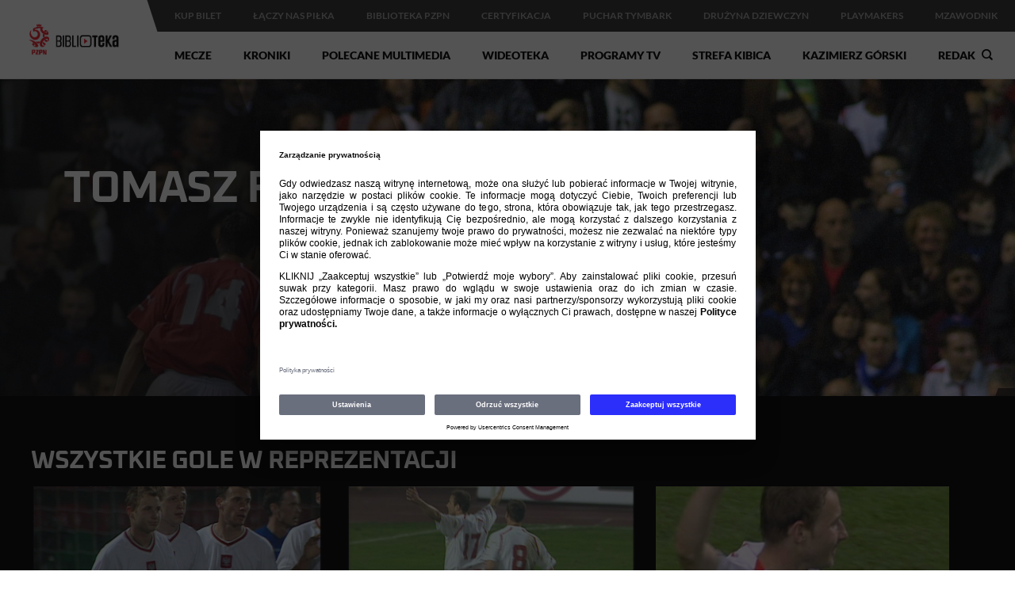

--- FILE ---
content_type: text/html; charset=utf-8
request_url: https://www.laczynaspilka.pl/biblioteka/wideoteka/tomasz-frankowski-0
body_size: 102071
content:
<!DOCTYPE html><html lang="pl" data-critters-container><head><link rel="preconnect" href="https://fonts.gstatic.com" crossorigin>
    <meta charset="utf-8">
    <title>Tomasz Frankowski </title>
    <base href="/biblioteka/">
    <meta name="viewport" content="width=device-width, initial-scale=1.0">
    <meta http-equiv="Content-Security-Policy" content="script-src https://app.usercentrics.eu/ https://www.googletagmanager.com/ https://gpl.adocean.pl/ https://gpladpl.hit.gemius.pl/ https://lv.adocean.pl/ https://www.google-analytics.com/ https://s2.adform.net/ 'self' 'unsafe-eval' 'unsafe-inline'; worker-src 'self' blob:; style-src 'self' 'unsafe-inline' https://fonts.googleapis.com; object-src 'none'; img-src https://www.laczynaspilka.pl/ https://cdn.laczynaspilka.pl/ https://gpladpl.hit.gemius.pl/ https://gpl.adocean.pl/ https://www.google.com/ https://www.google.pl/ https://www.google-analytics.com/ https://app.usercentrics.eu/ https://uct.service.usercentrics.eu/ 'self' data:; font-src 'self' https://fonts.gstatic.com data:">
    <meta name="theme-color" content="#1976d2">
    <link rel="icon" type="image/x-icon" href="favicon.ico">
    <style>@font-face{font-family:'Lato';font-style:normal;font-weight:400;src:url(https://fonts.gstatic.com/s/lato/v25/S6uyw4BMUTPHjxAwXjeu.woff2) format('woff2');unicode-range:U+0100-02BA, U+02BD-02C5, U+02C7-02CC, U+02CE-02D7, U+02DD-02FF, U+0304, U+0308, U+0329, U+1D00-1DBF, U+1E00-1E9F, U+1EF2-1EFF, U+2020, U+20A0-20AB, U+20AD-20C0, U+2113, U+2C60-2C7F, U+A720-A7FF;}@font-face{font-family:'Lato';font-style:normal;font-weight:400;src:url(https://fonts.gstatic.com/s/lato/v25/S6uyw4BMUTPHjx4wXg.woff2) format('woff2');unicode-range:U+0000-00FF, U+0131, U+0152-0153, U+02BB-02BC, U+02C6, U+02DA, U+02DC, U+0304, U+0308, U+0329, U+2000-206F, U+20AC, U+2122, U+2191, U+2193, U+2212, U+2215, U+FEFF, U+FFFD;}@font-face{font-family:'Lato';font-style:normal;font-weight:700;src:url(https://fonts.gstatic.com/s/lato/v25/S6u9w4BMUTPHh6UVSwaPGR_p.woff2) format('woff2');unicode-range:U+0100-02BA, U+02BD-02C5, U+02C7-02CC, U+02CE-02D7, U+02DD-02FF, U+0304, U+0308, U+0329, U+1D00-1DBF, U+1E00-1E9F, U+1EF2-1EFF, U+2020, U+20A0-20AB, U+20AD-20C0, U+2113, U+2C60-2C7F, U+A720-A7FF;}@font-face{font-family:'Lato';font-style:normal;font-weight:700;src:url(https://fonts.gstatic.com/s/lato/v25/S6u9w4BMUTPHh6UVSwiPGQ.woff2) format('woff2');unicode-range:U+0000-00FF, U+0131, U+0152-0153, U+02BB-02BC, U+02C6, U+02DA, U+02DC, U+0304, U+0308, U+0329, U+2000-206F, U+20AC, U+2122, U+2191, U+2193, U+2212, U+2215, U+FEFF, U+FFFD;}@font-face{font-family:'Lato';font-style:normal;font-weight:900;src:url(https://fonts.gstatic.com/s/lato/v25/S6u9w4BMUTPHh50XSwaPGR_p.woff2) format('woff2');unicode-range:U+0100-02BA, U+02BD-02C5, U+02C7-02CC, U+02CE-02D7, U+02DD-02FF, U+0304, U+0308, U+0329, U+1D00-1DBF, U+1E00-1E9F, U+1EF2-1EFF, U+2020, U+20A0-20AB, U+20AD-20C0, U+2113, U+2C60-2C7F, U+A720-A7FF;}@font-face{font-family:'Lato';font-style:normal;font-weight:900;src:url(https://fonts.gstatic.com/s/lato/v25/S6u9w4BMUTPHh50XSwiPGQ.woff2) format('woff2');unicode-range:U+0000-00FF, U+0131, U+0152-0153, U+02BB-02BC, U+02C6, U+02DA, U+02DC, U+0304, U+0308, U+0329, U+2000-206F, U+20AC, U+2122, U+2191, U+2193, U+2212, U+2215, U+FEFF, U+FFFD;}</style>
    <style>@font-face{font-family:'Oxanium';font-style:normal;font-weight:400;src:url(https://fonts.gstatic.com/s/oxanium/v21/RrQQboN_4yJ0JmiMe2zE0YBB.woff2) format('woff2');unicode-range:U+0100-02BA, U+02BD-02C5, U+02C7-02CC, U+02CE-02D7, U+02DD-02FF, U+0304, U+0308, U+0329, U+1D00-1DBF, U+1E00-1E9F, U+1EF2-1EFF, U+2020, U+20A0-20AB, U+20AD-20C0, U+2113, U+2C60-2C7F, U+A720-A7FF;}@font-face{font-family:'Oxanium';font-style:normal;font-weight:400;src:url(https://fonts.gstatic.com/s/oxanium/v21/RrQQboN_4yJ0JmiMe2LE0Q.woff2) format('woff2');unicode-range:U+0000-00FF, U+0131, U+0152-0153, U+02BB-02BC, U+02C6, U+02DA, U+02DC, U+0304, U+0308, U+0329, U+2000-206F, U+20AC, U+2122, U+2191, U+2193, U+2212, U+2215, U+FEFF, U+FFFD;}@font-face{font-family:'Oxanium';font-style:normal;font-weight:700;src:url(https://fonts.gstatic.com/s/oxanium/v21/RrQQboN_4yJ0JmiMe2zE0YBB.woff2) format('woff2');unicode-range:U+0100-02BA, U+02BD-02C5, U+02C7-02CC, U+02CE-02D7, U+02DD-02FF, U+0304, U+0308, U+0329, U+1D00-1DBF, U+1E00-1E9F, U+1EF2-1EFF, U+2020, U+20A0-20AB, U+20AD-20C0, U+2113, U+2C60-2C7F, U+A720-A7FF;}@font-face{font-family:'Oxanium';font-style:normal;font-weight:700;src:url(https://fonts.gstatic.com/s/oxanium/v21/RrQQboN_4yJ0JmiMe2LE0Q.woff2) format('woff2');unicode-range:U+0000-00FF, U+0131, U+0152-0153, U+02BB-02BC, U+02C6, U+02DA, U+02DC, U+0304, U+0308, U+0329, U+2000-206F, U+20AC, U+2122, U+2191, U+2193, U+2212, U+2215, U+FEFF, U+FFFD;}</style>
    <style>@font-face{font-family:'Bowlby One SC';font-style:normal;font-weight:400;src:url(https://fonts.gstatic.com/s/bowlbyonesc/v27/DtVlJxerQqQm37tzN3wMug9P_gH2ojhN.woff2) format('woff2');unicode-range:U+0100-02BA, U+02BD-02C5, U+02C7-02CC, U+02CE-02D7, U+02DD-02FF, U+0304, U+0308, U+0329, U+1D00-1DBF, U+1E00-1E9F, U+1EF2-1EFF, U+2020, U+20A0-20AB, U+20AD-20C0, U+2113, U+2C60-2C7F, U+A720-A7FF;}@font-face{font-family:'Bowlby One SC';font-style:normal;font-weight:400;src:url(https://fonts.gstatic.com/s/bowlbyonesc/v27/DtVlJxerQqQm37tzN3wMug9P_g_2og.woff2) format('woff2');unicode-range:U+0000-00FF, U+0131, U+0152-0153, U+02BB-02BC, U+02C6, U+02DA, U+02DC, U+0304, U+0308, U+0329, U+2000-206F, U+20AC, U+2122, U+2191, U+2193, U+2212, U+2215, U+FEFF, U+FFFD;}</style>

    <script type="text/javascript" src="https://gpl.adocean.pl/files/js/ado.js"></script>
    <script type="text/javascript">
        if(typeof ado!=="object"){ado={};ado.config=ado.preview=ado.placement=ado.master=ado.slave=function(){};}
        ado.config({mode: "new", xml: false, consent: true, characterEncoding: true});
        ado.preview({enabled: true});
        ado.master({id: 'C1qWz6d5kkpqS4VF32ppqDUtTi.9tVuySQDI96jEqNv.Q7', server: 'gpl.adocean.pl' });
        ado.master({id: 'lUTn8BAEd98.O0Yskc2oDzEQY1rnDBJBJitmBy4J_XP.U7', server: 'gpl.adocean.pl' });
        ado.master({id: 'eSkMVGES7UdSF63S7In8DGFuHVqHU0cOczeVJ1uLgHn.p7', server: 'gpl.adocean.pl' });
    </script>
    <script>(function(w,d,s,l,i){w[l]=w[l]||[];w[l].push({'gtm.start':new Date().getTime(),event:'gtm.js'});var f=d.getElementsByTagName(s)[0],j=d.createElement(s),dl=l!='dataLayer'?'&l='+l:'';j.async=true;j.src='https://www.googletagmanager.com/gtm.js?id='+i+dl;f.parentNode.insertBefore(j,f);})(window,document,'script','dataLayer','GTM-K3C7TFZ');</script>
<style>@charset "UTF-8";@font-face{font-display:block;font-family:pzpn-profile-icons;font-style:normal;font-weight:400;src:url("./media/fonts-QCXTIZE3.eot?nsizcp");src:url("./media/fonts-QCXTIZE3.eot?nsizcp#iefix") format("embedded-opentype"),url("./media/fonts-KGIHYX4R.ttf?nsizcp") format("truetype"),url("./media/fonts-ACCMP6HK.woff?nsizcp") format("woff")}.pzpn-top-bar{position:fixed;display:flex;flex-wrap:nowrap;top:0;left:50%;width:100%;height:100px;min-width:320px;font-family:Lato,sans-serif;border-bottom:solid 1px #e5e5e5;z-index:9000;-webkit-transform:translate3d(-50%,0,0);-moz-transform:translate3d(-50%,0,0);-ms-transform:translate3d(-50%,0,0);-o-transform:translate3d(-50%,0,0);transform:translate3d(-50%,0,0);-webkit-touch-callout:none;-webkit-user-select:none;-khtml-user-select:none;-moz-user-select:none;-ms-user-select:none;user-select:none}.pzpn-top-bar i[class^=icon-]{-moz-osx-font-smoothing:grayscale;-webkit-font-smoothing:antialiased;font-family:pzpn-profile-icons!important;font-style:normal;font-variant:normal;font-weight:400;line-height:1;speak:none;text-transform:none}.pzpn-top-bar .icon-bars:before{content:"\e901"}.pzpn-top-bar .icon-chevron-up:before{content:"\e90c"}.pzpn-top-bar .icon-dots-horizontal:before{content:"\e90d"}.pzpn-top-bar .icon-search:before{content:"\e91b"}.pzpn-top-bar .icon-th4:before{content:"\e91e"}.pzpn-top-bar .icon-times:before{content:"\e91f"}.pzpn-top-bar .icon-lnp-logotype:before{content:"\e971"}@media all and (max-width: 1920px){.pzpn-top-bar{left:0;right:0;-webkit-transform:translate3d(0,0,0);-moz-transform:translate3d(0,0,0);-ms-transform:translate3d(0,0,0);-o-transform:translate3d(0,0,0);transform:translateZ(0)}}.pzpn-top-bar,.pzpn-top-bar:after,.pzpn-top-bar:before,.pzpn-top-bar *,.pzpn-top-bar *:after,.pzpn-top-bar *:before{-webkit-box-sizing:border-box;-moz-box-sizing:border-box;box-sizing:border-box}.pzpn-top-bar ul,.pzpn-top-bar li{list-style:none;margin:0;padding:0}.pzpn-top-bar ng-scrollbar{--scrollbar-size: 6px;--scrollbar-hover-size: 10px;--scrollbar-track-color: transparent;--scrollbar-thumb-color: #aaaaaa}.pzpn-top-bar .ng-scroll-viewport{overscroll-behavior:contain!important}.pzpn-top-bar .tb-logo{position:relative;width:185px;height:99px;flex-grow:0;flex-shrink:0;background-color:#fff}.pzpn-top-bar .tb-logo a{display:block;position:absolute;top:50%;left:50%;max-width:135px;-webkit-transform:translate(-50%,-50%);-moz-transform:translate(-50%,-50%);-ms-transform:translate(-50%,-50%);-o-transform:translate(-50%,-50%);transform:translate(-50%,-50%)}.pzpn-top-bar .tb-logo a img{display:block;max-width:135px;height:80px;object-fit:contain}.pzpn-top-bar .tb-logo:after{content:"";display:block;position:absolute;top:0;right:-7px;width:14px;height:40px;background-color:#fff;-webkit-transform:skewX(18deg);-moz-transform:skewX(18deg);-ms-transform:skewX(18deg);-o-transform:skewX(18deg);transform:skew(18deg)}.pzpn-top-bar .tb-menus{width:calc(100% - 185px);flex-grow:1;flex-shrink:1}.pzpn-top-bar .tb-menus .upper-menu{display:flex;flex-direction:row-reverse;height:40px;line-height:40px;padding:0 20px 0 15px;background-color:#2f2f2f;color:#a0a0a0;font-size:12px;font-weight:700}.pzpn-top-bar .tb-menus .upper-menu .b-upper-menu{display:none;width:150px;height:40px;padding:0 5px 0 20px;cursor:pointer}.pzpn-top-bar .tb-menus .upper-menu .b-upper-menu i{display:table-cell;vertical-align:middle;color:#fff}.pzpn-top-bar .tb-menus .upper-menu .b-upper-menu i.icon-th4,.pzpn-top-bar .tb-menus .upper-menu .b-upper-menu i.icon-chevron-up{font-size:8px}.pzpn-top-bar .tb-menus .upper-menu .b-upper-menu i.icon-lnp-logotype{padding:5px 0 0 6px;font-size:18px}.pzpn-top-bar .tb-menus .upper-menu .items-container{flex-grow:1;flex-shrink:1;width:calc(100% - 125px)}.pzpn-top-bar .tb-menus .upper-menu .items-container .base-items{display:flex}.pzpn-top-bar .tb-menus .upper-menu .items-container .base-items>li{display:block}.pzpn-top-bar .tb-menus .upper-menu .items-container .base-items>li>a{color:#a0a0a0;margin:0 20px;text-decoration:none;text-transform:uppercase;white-space:nowrap}.pzpn-top-bar .tb-menus .upper-menu .items-container .base-items>li>a:hover{color:#fff}.pzpn-top-bar .tb-menus .upper-menu .items-container .base-items>li.b-more{font-size:20px;cursor:pointer;position:relative}.pzpn-top-bar .tb-menus .upper-menu .items-container .base-items>li.b-more span{margin:0 10px}.pzpn-top-bar .tb-menus .upper-menu .items-container .additional-items{position:absolute;display:none;top:45px;left:50%;z-index:9001;padding:5px;line-height:30px;background-color:#2f2f2f;color:#fff;font-size:12px;-webkit-transform:translateX(-50%);-moz-transform:translateX(-50%);-ms-transform:translateX(-50%);-o-transform:translateX(-50%);transform:translate(-50%);border-radius:6px;-webkit-border-radius:6px;-webkit-box-shadow:0 0 20px 0 rgba(0,0,0,.5);-moz-box-shadow:0 0 20px 0 rgba(0,0,0,.5);box-shadow:0 0 20px #00000080}.pzpn-top-bar .tb-menus .upper-menu .items-container .additional-items:before{content:"";position:absolute;left:50%;-webkit-transform:translateX(-50%);-moz-transform:translateX(-50%);-ms-transform:translateX(-50%);-o-transform:translateX(-50%);transform:translate(-50%);bottom:100%;border-color:transparent transparent #2f2f2f transparent;border-style:solid;border-width:5px}.pzpn-top-bar .tb-menus .upper-menu .items-container .additional-items li{display:block;border-bottom:solid 1px #4e4e4e}.pzpn-top-bar .tb-menus .upper-menu .items-container .additional-items li:last-child{border-bottom:none}.pzpn-top-bar .tb-menus .upper-menu .items-container .additional-items li a{display:block;color:#a0a0a0;padding:0 15px;text-decoration:none;text-transform:uppercase;white-space:nowrap}.pzpn-top-bar .tb-menus .upper-menu .items-container .additional-items li a:hover{color:#fff}.pzpn-top-bar .tb-menus .lower-menu{display:flex;flex-direction:row-reverse;height:59px;line-height:59px;padding:0 20px 0 15px;background-color:#fff;font-size:14px;font-weight:900}.pzpn-top-bar .tb-menus .lower-menu:before,.pzpn-top-bar .tb-menus .lower-menu:after{content:" ";display:table}.pzpn-top-bar .tb-menus .lower-menu:after{clear:both}.pzpn-top-bar .tb-menus .lower-menu .logo-mobile{display:none;flex-grow:1;flex-shrink:0;padding:5px 0}.pzpn-top-bar .tb-menus .lower-menu .logo-mobile img{display:block;height:50px;object-fit:contain}.pzpn-top-bar .tb-menus .lower-menu .items-container{width:calc(100% - 30px);flex-grow:1;flex-shrink:1}.pzpn-top-bar .tb-menus .lower-menu .items-container .items{display:flex}.pzpn-top-bar .tb-menus .lower-menu .items-container .items li{display:block}.pzpn-top-bar .tb-menus .lower-menu .items-container .items li a{margin:0 20px;color:#000;text-decoration:none;white-space:nowrap;cursor:pointer}.pzpn-top-bar .tb-menus .lower-menu .b-lower-menu{width:30px;flex-grow:0;flex-shrink:0;text-align:center}.pzpn-top-bar .tb-menus .lower-menu .b-lower-menu.tb-hidden{display:none}.pzpn-top-bar .tb-menus .lower-menu .b-lower-menu i{font-size:16px;cursor:pointer}.pzpn-top-bar .tb-menus .lower-menu .b-lower-menu i.icon-bars{display:inline-block}.pzpn-top-bar .tb-menus .lower-menu .b-lower-menu i.icon-times{display:none}.pzpn-top-bar .tb-menus .lower-menu .b-search{display:block;width:30px;flex-grow:0;flex-shrink:0;text-align:center}.pzpn-top-bar .tb-menus .lower-menu .b-search i.icon-search{display:inline-block;cursor:pointer}.pzpn-top-bar .tb-menus .lower-menu .b-search i.icon-times{display:none;cursor:pointer}.pzpn-top-bar .um-container{position:absolute;display:none;z-index:9001;top:40px;left:0;right:0;height:calc(100vh - 40px);height:calc(var(--vh, 1vh) * 100 - 40px);background-color:#000;padding:0;font-size:14px;line-height:initial}.pzpn-top-bar .um-container ul{padding:5px 20px}.pzpn-top-bar .um-container ul li{border-bottom:solid 1px #2f2f2f}.pzpn-top-bar .um-container ul li a{display:block;position:relative;margin:0;padding:12px 15px 12px 0;text-decoration:none;text-transform:uppercase;white-space:normal;color:#a0a0a0}.pzpn-top-bar .um-container ul li a:after{content:"\e90b";position:absolute;top:50%;right:0;font-family:pzpn-profile-icons;font-size:10px;font-weight:400;color:#db3836;-webkit-transform:translateY(-50%);-moz-transform:translateY(-50%);-ms-transform:translateY(-50%);-o-transform:translateY(-50%);transform:translateY(-50%)}.pzpn-top-bar .um-container ul li a:hover{color:#fff}.pzpn-top-bar .lm-container{position:absolute;display:none;z-index:9001;top:100px;left:0;right:0;height:calc(100vh - 100px);height:calc(var(--vh, 1vh) * 100 - 100px);background-color:#fff;padding:0;font-size:14px;line-height:initial}.pzpn-top-bar .lm-container ul{padding:5px 20px}.pzpn-top-bar .lm-container ul li{border-bottom:solid 1px #e5e5e5}.pzpn-top-bar .lm-container ul li a{display:block;position:relative;margin:0;padding:12px 15px 12px 0;white-space:normal;color:#5f5f5f;text-decoration:none;font-weight:700}.pzpn-top-bar .lm-container ul li a:after{content:"\e90b";position:absolute;top:50%;right:0;font-family:pzpn-profile-icons;font-size:10px;font-weight:400;color:#db3836;-webkit-transform:translateY(-50%);-moz-transform:translateY(-50%);-ms-transform:translateY(-50%);-o-transform:translateY(-50%);transform:translateY(-50%)}@media all and (max-width: 991px){.pzpn-top-bar .tb-logo{display:none}.pzpn-top-bar .tb-menus{width:100%}.pzpn-top-bar .tb-menus .upper-menu{padding:0 10px 0 0}.pzpn-top-bar .tb-menus .upper-menu .b-upper-menu{display:table}.pzpn-top-bar .tb-menus .upper-menu .b-upper-menu i.icon-chevron-up{display:none}.pzpn-top-bar .tb-menus .upper-menu .items-container{width:auto!important}.pzpn-top-bar .tb-menus .upper-menu .items-container .base-items,.pzpn-top-bar .tb-menus .upper-menu .additional-items{display:none}.pzpn-top-bar .tb-menus .lower-menu{overflow:visible}.pzpn-top-bar .tb-menus .lower-menu .logo-mobile{display:block}.pzpn-top-bar .tb-menus .lower-menu .items-container{width:100%}.pzpn-top-bar .tb-menus .lower-menu .items-container .items{display:none}.pzpn-top-bar .tb-menus .lower-menu .b-lower-menu.tb-hidden{display:block}}.pzpn-top-bar-dummy{display:block;height:100px}body.ssr .pzpn-top-bar .tb-menus .upper-menu .items-container .base-items{overflow:hidden;height:40px}body.ssr .pzpn-top-bar .tb-menus .upper-menu .items-container .base-items>li.b-more{display:none}body.ssr .pzpn-top-bar .tb-menus .lower-menu .items-container .items{overflow:hidden;height:59px}@font-face{font-family:Lato;font-style:normal;font-weight:400;font-display:swap;src:url(https://fonts.gstatic.com/s/lato/v25/S6uyw4BMUTPHjxAwXjeu.woff2) format("woff2");unicode-range:U+0100-02BA,U+02BD-02C5,U+02C7-02CC,U+02CE-02D7,U+02DD-02FF,U+0304,U+0308,U+0329,U+1D00-1DBF,U+1E00-1E9F,U+1EF2-1EFF,U+2020,U+20A0-20AB,U+20AD-20C0,U+2113,U+2C60-2C7F,U+A720-A7FF}@font-face{font-family:Lato;font-style:normal;font-weight:400;font-display:swap;src:url(https://fonts.gstatic.com/s/lato/v25/S6uyw4BMUTPHjx4wXg.woff2) format("woff2");unicode-range:U+0000-00FF,U+0131,U+0152-0153,U+02BB-02BC,U+02C6,U+02DA,U+02DC,U+0304,U+0308,U+0329,U+2000-206F,U+20AC,U+2122,U+2191,U+2193,U+2212,U+2215,U+FEFF,U+FFFD}@font-face{font-family:Lato;font-style:normal;font-weight:700;font-display:swap;src:url(https://fonts.gstatic.com/s/lato/v25/S6u9w4BMUTPHh6UVSwaPGR_p.woff2) format("woff2");unicode-range:U+0100-02BA,U+02BD-02C5,U+02C7-02CC,U+02CE-02D7,U+02DD-02FF,U+0304,U+0308,U+0329,U+1D00-1DBF,U+1E00-1E9F,U+1EF2-1EFF,U+2020,U+20A0-20AB,U+20AD-20C0,U+2113,U+2C60-2C7F,U+A720-A7FF}@font-face{font-family:Lato;font-style:normal;font-weight:700;font-display:swap;src:url(https://fonts.gstatic.com/s/lato/v25/S6u9w4BMUTPHh6UVSwiPGQ.woff2) format("woff2");unicode-range:U+0000-00FF,U+0131,U+0152-0153,U+02BB-02BC,U+02C6,U+02DA,U+02DC,U+0304,U+0308,U+0329,U+2000-206F,U+20AC,U+2122,U+2191,U+2193,U+2212,U+2215,U+FEFF,U+FFFD}@font-face{font-family:Lato;font-style:normal;font-weight:900;font-display:swap;src:url(https://fonts.gstatic.com/s/lato/v25/S6u9w4BMUTPHh50XSwaPGR_p.woff2) format("woff2");unicode-range:U+0100-02BA,U+02BD-02C5,U+02C7-02CC,U+02CE-02D7,U+02DD-02FF,U+0304,U+0308,U+0329,U+1D00-1DBF,U+1E00-1E9F,U+1EF2-1EFF,U+2020,U+20A0-20AB,U+20AD-20C0,U+2113,U+2C60-2C7F,U+A720-A7FF}@font-face{font-family:Lato;font-style:normal;font-weight:900;font-display:swap;src:url(https://fonts.gstatic.com/s/lato/v25/S6u9w4BMUTPHh50XSwiPGQ.woff2) format("woff2");unicode-range:U+0000-00FF,U+0131,U+0152-0153,U+02BB-02BC,U+02C6,U+02DA,U+02DC,U+0304,U+0308,U+0329,U+2000-206F,U+20AC,U+2122,U+2191,U+2193,U+2212,U+2215,U+FEFF,U+FFFD}@font-face{font-family:Oxanium;font-style:normal;font-weight:400;font-display:swap;src:url(https://fonts.gstatic.com/s/oxanium/v21/RrQQboN_4yJ0JmiMe2zE0YBB.woff2) format("woff2");unicode-range:U+0100-02BA,U+02BD-02C5,U+02C7-02CC,U+02CE-02D7,U+02DD-02FF,U+0304,U+0308,U+0329,U+1D00-1DBF,U+1E00-1E9F,U+1EF2-1EFF,U+2020,U+20A0-20AB,U+20AD-20C0,U+2113,U+2C60-2C7F,U+A720-A7FF}@font-face{font-family:Oxanium;font-style:normal;font-weight:400;font-display:swap;src:url(https://fonts.gstatic.com/s/oxanium/v21/RrQQboN_4yJ0JmiMe2LE0Q.woff2) format("woff2");unicode-range:U+0000-00FF,U+0131,U+0152-0153,U+02BB-02BC,U+02C6,U+02DA,U+02DC,U+0304,U+0308,U+0329,U+2000-206F,U+20AC,U+2122,U+2191,U+2193,U+2212,U+2215,U+FEFF,U+FFFD}@font-face{font-family:Oxanium;font-style:normal;font-weight:600;font-display:swap;src:url(https://fonts.gstatic.com/s/oxanium/v21/RrQQboN_4yJ0JmiMe2zE0YBB.woff2) format("woff2");unicode-range:U+0100-02BA,U+02BD-02C5,U+02C7-02CC,U+02CE-02D7,U+02DD-02FF,U+0304,U+0308,U+0329,U+1D00-1DBF,U+1E00-1E9F,U+1EF2-1EFF,U+2020,U+20A0-20AB,U+20AD-20C0,U+2113,U+2C60-2C7F,U+A720-A7FF}@font-face{font-family:Oxanium;font-style:normal;font-weight:600;font-display:swap;src:url(https://fonts.gstatic.com/s/oxanium/v21/RrQQboN_4yJ0JmiMe2LE0Q.woff2) format("woff2");unicode-range:U+0000-00FF,U+0131,U+0152-0153,U+02BB-02BC,U+02C6,U+02DA,U+02DC,U+0304,U+0308,U+0329,U+2000-206F,U+20AC,U+2122,U+2191,U+2193,U+2212,U+2215,U+FEFF,U+FFFD}@font-face{font-family:Oxanium;font-style:normal;font-weight:700;font-display:swap;src:url(https://fonts.gstatic.com/s/oxanium/v21/RrQQboN_4yJ0JmiMe2zE0YBB.woff2) format("woff2");unicode-range:U+0100-02BA,U+02BD-02C5,U+02C7-02CC,U+02CE-02D7,U+02DD-02FF,U+0304,U+0308,U+0329,U+1D00-1DBF,U+1E00-1E9F,U+1EF2-1EFF,U+2020,U+20A0-20AB,U+20AD-20C0,U+2113,U+2C60-2C7F,U+A720-A7FF}@font-face{font-family:Oxanium;font-style:normal;font-weight:700;font-display:swap;src:url(https://fonts.gstatic.com/s/oxanium/v21/RrQQboN_4yJ0JmiMe2LE0Q.woff2) format("woff2");unicode-range:U+0000-00FF,U+0131,U+0152-0153,U+02BB-02BC,U+02C6,U+02DA,U+02DC,U+0304,U+0308,U+0329,U+2000-206F,U+20AC,U+2122,U+2191,U+2193,U+2212,U+2215,U+FEFF,U+FFFD}*,*:after,*:before{-webkit-box-sizing:border-box;-moz-box-sizing:border-box;box-sizing:border-box}html{font-family:Lato,sans-serif;-ms-text-size-adjust:100%;-webkit-text-size-adjust:100%;font-size:62.5%;font-size:-webkit-calc(1em * .625);font-size:.625em;line-height:initial!important}body{background-color:transparent;position:relative;margin:0;padding:0;overflow-x:hidden;overflow-y:auto;min-width:320px;line-height:initial!important;font-size:14px;font-size:1.4rem}router-outlet{display:none}ul{list-style:none;margin:0;padding:0}ul li{margin:0;padding:0}img.desktop{display:block!important}@media all and (max-width: 770px){img.desktop{display:none!important}}img.mobile{display:none!important}@media all and (max-width: 770px){img.mobile{display:block!important}}a{cursor:pointer}.hidden{display:none!important}.page-wrapper{min-width:320px;width:100%;position:relative;overflow-x:hidden}.page-wrapper:before,.page-wrapper:after{content:" ";display:table}.page-wrapper:after{clear:both}.content-wrapper{max-width:1202px;margin:0 auto}.content-wrapper.p-50{padding:50px 0}@media all and (max-width: 1202px){.content-wrapper{width:calc(100% - 20px);margin:0 10px}.content-wrapper.p-50{padding:30px 0}}.bg-black{background-color:#000}app-box .app-box{width:326px;text-align:left;position:relative;display:inline-block;background-color:#222223;vertical-align:top;cursor:pointer}app-box .app-box .app-box-image{height:195px}app-box .app-box.box-370{width:370px}app-box .app-box.box-370 .app-box-image{height:195px}@media all and (max-width: 770px){app-box .app-box{width:290px}app-box .app-box .app-box-image{height:155px}app-box .app-box.box-370{width:320px}app-box .app-box.box-370 .app-box-image{height:175px}}app-box-body .app-box-body .separator{width:100%;height:2px;background:linear-gradient(179.52deg,#f1533c,#bf1f28 101.51%)}app-box-body .app-box-body .title-container{display:flex;align-items:center;justify-content:flex-start;height:54px;padding:8px;font-family:Lato,sans-serif;font-weight:700;line-height:24px;letter-spacing:.2px;color:#fff;background-color:#222223;font-size:16px;font-size:1.6rem}@media all and (max-width: 770px){app-box-body .app-box-body .title-container{line-height:20px;font-size:14px;font-size:1.4rem}}app-box-body .app-box-body .title-container .title-text{flex:100% 1 1;text-align:center;white-space:normal;display:-webkit-box;-webkit-line-clamp:2;-webkit-box-orient:vertical;overflow:hidden}app-box-body .app-box-body .title-container+.score-container{background-color:#161617!important}app-box-body .app-box-body .score-container{display:flex;align-items:center;justify-content:center;height:54px;padding:8px;font-family:Oxanium,sans-serif;font-weight:600;text-transform:uppercase;color:#fff;background-color:#222223;font-size:16px;font-size:1.6rem}app-box-body .app-box-body .score-container .country-name{margin:0 12px 0 0;text-align:right}app-box-body .app-box-body .score-container .country-flag{flex-shrink:0;height:24px;margin:0 12px 0 0;overflow:hidden}app-box-body .app-box-body .score-container .country-flag app-team-logo,app-box-body .app-box-body .score-container .country-flag img{display:block;height:100%}app-box-body .app-box-body .score-container .match-score~.country-flag{margin:0 0 0 12px}app-box-body .app-box-body .score-container .match-score~.country-name{margin:0 0 0 12px;text-align:left}app-box-image .app-box-image{position:relative;overflow:hidden;background-color:#0a0a0b}app-box-image .app-box-image .media-type-container{position:absolute;z-index:2;bottom:0;right:0}app-box-image .app-box-image .image-container{background-color:#0a0a0b;width:100%;height:100%;background-size:cover;background-repeat:no-repeat;background-position:center center}app-box-image .app-box-image .image-container.mobile{display:none}@media only screen and (max-width: 400px){app-box-image .app-box-image .image-container.desktop{display:none}app-box-image .app-box-image .image-container.mobile{display:block}}app-footer footer{display:block;-webkit-touch-callout:none;-webkit-user-select:none;-khtml-user-select:none;-moz-user-select:none;-ms-user-select:none;user-select:none}app-footer footer .footer-menu{display:flex;flex-direction:row;align-items:flex-start;justify-content:space-between;padding-top:50px;font-family:Lato,sans-serif;font-style:normal;font-weight:700;font-size:12px;font-size:1.2rem}app-footer footer .footer-menu div>span{display:flex;align-items:center;justify-content:flex-start;margin:0 0 30px;text-transform:uppercase;color:#fff}app-footer footer .footer-menu div nav{display:block}app-footer footer .footer-menu div nav>a{display:block;margin:16px 0;color:#888;text-decoration:none}app-footer footer .footer-menu div nav>a:last-of-type{margin-bottom:0}app-footer footer .footer-social{display:flex;align-items:flex-start;justify-content:flex-end;margin-top:30px}app-footer footer .footer-social a{display:flex;align-items:center;justify-content:center;width:32px;height:32px;margin-left:5px;background-color:#fff;overflow:hidden;border-radius:2px;-webkit-border-radius:2px}app-footer footer .footer-social a:first-child{margin-left:0}app-footer footer .footer-social a.basket{background-color:#d6232e}app-footer footer .footer-sponsors-wrapper{font-size:13px;font-size:1.3rem;margin-top:30px;display:flex;align-items:center;justify-content:flex-start}app-footer footer .footer-sponsors-wrapper .footer-sponsors-text span{display:block;font-family:Lato,sans-serif;font-weight:700;color:#fff;white-space:nowrap;margin-right:20px}app-footer footer .footer-sponsors-wrapper .footer-sponsors{display:flex;align-items:center;justify-content:flex-start;flex-wrap:wrap;column-gap:30px;row-gap:16px}app-footer footer .footer-sponsors-wrapper .footer-sponsors a{display:block}app-footer footer .footer-sponsors-wrapper .footer-sponsors a img{display:block;height:40px;width:auto}app-footer footer .footer-copyright{display:flex;align-items:center;justify-content:flex-start;height:50px;font-family:Lato,sans-serif;font-weight:400;text-transform:uppercase;color:#6a6f7e;font-size:12px;font-size:1.2rem}app-footer footer .footer-copyright a{color:#d6232e;text-decoration:none}@media all and (max-width: 770px){app-footer footer .footer-menu{display:flex;flex-direction:column;align-items:flex-start;justify-content:flex-start;margin:0 -10px;padding:16px;background-color:#2f2f2f}app-footer footer .footer-menu div>span{margin:16px 0 0;cursor:pointer}app-footer footer .footer-menu div nav{display:none}app-footer footer .footer-menu div:first-of-type>span{margin-top:0}app-footer footer .footer-social{justify-content:flex-start;margin:0 -10px;padding:16px;background-color:#2f2f2f}app-footer footer .footer-copyright{margin:0 -10px;padding:16px}}app-grid-container .gird-container{display:grid;grid-gap:24px;width:100%;grid-template-columns:repeat(auto-fill,326px)}@media all and (max-width: 770px){app-grid-container .gird-container{grid-template-columns:repeat(auto-fill,290px);justify-content:center}}app-grid-container .gird-container.grid-370{grid-template-columns:repeat(auto-fill,370px)}@media all and (max-width: 770px){app-grid-container .gird-container.grid-370{grid-template-columns:repeat(auto-fill,320px)}}app-header .header{position:relative;overflow:hidden;width:100%;height:400px}app-header .header:after{content:"";position:absolute;inset:0;z-index:0;background:linear-gradient(0deg,#0a0a0b,#0a0a0b00)}app-header .header .bg{position:absolute;z-index:0;inset:0;overflow:hidden;display:flex;align-items:flex-start;justify-content:center}app-header .header .bg div{position:relative;width:100%;height:400px}app-header .header .bg div img{width:100%;height:100%;object-fit:cover;object-position:center top}app-header .header .slash{position:absolute;z-index:0;height:100%;width:100%;left:-57%;transform:skew(20deg)}app-header .header .slash:before{content:"";position:absolute;z-index:1;top:0;right:0;width:100%;height:100%;background-color:#0a0a0b;opacity:.3;filter:alpha(opacity=30)}app-header .header .slash:after{content:"";position:absolute;z-index:2;width:100%;height:100%;top:0;right:180px;background-color:#0a0a0b;opacity:.5;filter:alpha(opacity=50)}app-header .header .header-content{position:relative;z-index:100;display:flex;flex-direction:column;align-items:flex-start;justify-content:flex-start;width:100%;height:100%;max-width:1200px;margin:0 auto;padding:0 40px}app-header .header .header-content app-header-breadcrumbs .header-breadcrumbs-container{margin:36px 0 0 -20px}app-header .header .header-content app-header-breadcrumbs+.header-title{margin-top:48px!important}app-header .header .header-content .header-title{margin-top:96px;position:relative}app-header .header .header-content .header-title div{position:relative;z-index:4;font-family:Oxanium,sans-serif;font-weight:700;letter-spacing:-1.5px;text-transform:uppercase;color:#fff;font-size:56px;font-size:5.6rem}app-header .header .credits{position:absolute;bottom:0;right:-7px;z-index:5;background:#0a0a0bb3;padding:5px 17px 5px 13px;-webkit-transform:skewX(-20deg);-moz-transform:skewX(-20deg);-ms-transform:skewX(-20deg);-o-transform:skewX(-20deg);transform:skew(-20deg)}app-header .header .credits span{display:block;-webkit-transform:skewX(20deg);-moz-transform:skewX(20deg);-ms-transform:skewX(20deg);-o-transform:skewX(20deg);transform:skew(20deg);font-family:Lato,sans-serif;text-transform:uppercase;color:#fff;font-size:12px;font-size:1.2rem}app-header .header .credits span.mobile{display:none}@media all and (max-width: 990px){app-header .header{height:270px}app-header .header .bg div{height:270px}app-header .header .header-content{justify-content:center}app-header .header .header-content app-header-breadcrumbs{display:none}app-header .header .header-content app-header-breadcrumbs+.header-title{margin-top:-24px!important}app-header .header .header-content .header-title{margin-top:0}app-header .header .header-content .header-title div{line-height:22px;letter-spacing:-.5px;font-size:24px;font-size:2.4rem}}@media all and (max-width: 770px){app-header .header{height:210px}app-header .header .bg div{height:210px}app-header .header .slash{left:-30%}app-header .header .slash:after{right:80px}app-header .header .header-content{align-items:center}app-header .header .credits span.desktop{display:none!important}app-header .header .credits span.mobile{display:block!important}}app-header-breadcrumbs .header-breadcrumbs-container{position:relative;width:fit-content;padding:10px 20px;font-family:Lato,sans-serif;font-style:normal;font-weight:500;font-size:10px;line-height:14px;letter-spacing:.2px}app-header-breadcrumbs .header-breadcrumbs-container__bg{position:absolute;inset:0;background-color:#0a0a0b;border-radius:2px;-webkit-border-radius:2px;-webkit-transform:skewX(15deg);-moz-transform:skewX(15deg);-ms-transform:skewX(15deg);-o-transform:skewX(15deg);transform:skew(15deg)}app-header-breadcrumbs .header-breadcrumbs-container__content{position:relative;display:flex;flex-wrap:nowrap}app-header-breadcrumbs .header-breadcrumbs-container__content>a{display:inline;text-decoration:none}app-header-breadcrumbs .header-breadcrumbs-container__content__items{display:flex;flex-wrap:nowrap}app-header-breadcrumbs .header-breadcrumbs-container__content__items a{color:#fff;text-decoration:none}app-header-breadcrumbs .header-breadcrumbs-container__content__items span{color:#6a6f7e}app-team-logo{position:relative;display:block}app-team-logo img{display:block;border-radius:2px;-webkit-border-radius:2px}app-team-logo:after{content:"";display:block;position:absolute;inset:0}app-title .app-title{display:flex;align-items:center;justify-content:flex-start;margin:12px 0}app-title .app-title span{font-family:Oxanium,sans-serif;font-weight:700;font-size:32px;font-size:3.2rem;letter-spacing:-1px;text-transform:uppercase;vertical-align:middle;text-decoration:none;color:#000}@media only screen and (max-width: 770px){app-title .app-title{margin:8px 0}app-title .app-title span{font-size:18px;font-size:1.8rem}}.bg-black app-title .app-title span{color:#fff}@font-face{font-family:Lato;font-style:normal;font-weight:400;src:url(https://fonts.gstatic.com/s/lato/v25/S6uyw4BMUTPHjxAwXjeu.woff2) format("woff2");unicode-range:U+0100-02BA,U+02BD-02C5,U+02C7-02CC,U+02CE-02D7,U+02DD-02FF,U+0304,U+0308,U+0329,U+1D00-1DBF,U+1E00-1E9F,U+1EF2-1EFF,U+2020,U+20A0-20AB,U+20AD-20C0,U+2113,U+2C60-2C7F,U+A720-A7FF}@font-face{font-family:Lato;font-style:normal;font-weight:400;src:url(https://fonts.gstatic.com/s/lato/v25/S6uyw4BMUTPHjx4wXg.woff2) format("woff2");unicode-range:U+0000-00FF,U+0131,U+0152-0153,U+02BB-02BC,U+02C6,U+02DA,U+02DC,U+0304,U+0308,U+0329,U+2000-206F,U+20AC,U+2122,U+2191,U+2193,U+2212,U+2215,U+FEFF,U+FFFD}@font-face{font-family:Lato;font-style:normal;font-weight:700;src:url(https://fonts.gstatic.com/s/lato/v25/S6u9w4BMUTPHh6UVSwaPGR_p.woff2) format("woff2");unicode-range:U+0100-02BA,U+02BD-02C5,U+02C7-02CC,U+02CE-02D7,U+02DD-02FF,U+0304,U+0308,U+0329,U+1D00-1DBF,U+1E00-1E9F,U+1EF2-1EFF,U+2020,U+20A0-20AB,U+20AD-20C0,U+2113,U+2C60-2C7F,U+A720-A7FF}@font-face{font-family:Lato;font-style:normal;font-weight:700;src:url(https://fonts.gstatic.com/s/lato/v25/S6u9w4BMUTPHh6UVSwiPGQ.woff2) format("woff2");unicode-range:U+0000-00FF,U+0131,U+0152-0153,U+02BB-02BC,U+02C6,U+02DA,U+02DC,U+0304,U+0308,U+0329,U+2000-206F,U+20AC,U+2122,U+2191,U+2193,U+2212,U+2215,U+FEFF,U+FFFD}
</style><link rel="stylesheet" href="styles-HGTYEGZU.css" media="print" onload="this.media='all'"><noscript><link rel="stylesheet" href="styles-HGTYEGZU.css"></noscript><meta name="app-version" content="1.2.17"><style ng-app-id="serverApp">.ng-scrollbar-measure{scrollbar-width:none;-ms-overflow-style:none}  .ng-scrollbar-measure::-webkit-scrollbar{display:none}[_nghost-serverApp-c1188555306]{--scrollbar-border-radius: 7px;--scrollbar-padding: 4px;--scrollbar-track-color: transparent;--scrollbar-thumb-color: rgba(0, 0, 0, .2);--scrollbar-thumb-hover-color: var(--scrollbar-thumb-color);--scrollbar-size: 5px;--scrollbar-hover-size: var(--scrollbar-size);--scrollbar-overscroll-behavior: initial;--scrollbar-transition-duration: .4s;--scrollbar-transition-delay: .8s;--scrollbar-thumb-transition: height ease-out .15s, width ease-out .15s;--scrollbar-track-transition: height ease-out .15s, width ease-out .15s;display:block;position:relative;height:100%;max-height:100%;max-width:100%;box-sizing:content-box!important}[_nghost-serverApp-c1188555306] > .ng-scrollbar-wrapper[_ngcontent-serverApp-c1188555306]{--scrollbar-total-size: calc(var(--scrollbar-size) + var(--scrollbar-padding) * 2);--vertical-scrollbar-size: var(--scrollbar-size);--horizontal-scrollbar-size: var(--scrollbar-size);--vertical-scrollbar-total-size: calc(var(--vertical-scrollbar-size) + var(--scrollbar-padding) * 2);--horizontal-scrollbar-total-size: calc(var(--horizontal-scrollbar-size) + var(--scrollbar-padding) * 2)}[_nghost-serverApp-c1188555306] > .ng-scrollbar-wrapper[verticalHovered=true][_ngcontent-serverApp-c1188555306], [_nghost-serverApp-c1188555306] > .ng-scrollbar-wrapper[verticalDragging=true][_ngcontent-serverApp-c1188555306]{--vertical-scrollbar-size: var(--scrollbar-hover-size);--vertical-scrollbar-total-size: calc(var(--vertical-scrollbar-size) + var(--scrollbar-padding) * 2);cursor:default}[_nghost-serverApp-c1188555306] > .ng-scrollbar-wrapper[horizontalHovered=true][_ngcontent-serverApp-c1188555306], [_nghost-serverApp-c1188555306] > .ng-scrollbar-wrapper[horizontalDragging=true][_ngcontent-serverApp-c1188555306]{--horizontal-scrollbar-size: var(--scrollbar-hover-size);--horizontal-scrollbar-total-size: calc(var(--horizontal-scrollbar-size) + var(--scrollbar-padding) * 2);cursor:default}[_nghost-serverApp-c1188555306] > .ng-scrollbar-wrapper[deactivated=false][appearance=standard][verticalUsed=true][dir=ltr][pointerEventsMethod=scrollbar][_ngcontent-serverApp-c1188555306] > .ng-scroll-viewport-wrapper[_ngcontent-serverApp-c1188555306]{left:0;right:var(--scrollbar-total-size)}[_nghost-serverApp-c1188555306] > .ng-scrollbar-wrapper[deactivated=false][appearance=standard][verticalUsed=true][dir=ltr][pointerEventsMethod=viewport][_ngcontent-serverApp-c1188555306] > .ng-scroll-viewport-wrapper[_ngcontent-serverApp-c1188555306] > .ng-scroll-viewport[_ngcontent-serverApp-c1188555306], [_nghost-serverApp-c1188555306] > .ng-scrollbar-wrapper[deactivated=false][appearance=standard][verticalUsed=true][dir=ltr][pointerEventsMethod=viewport][_ngcontent-serverApp-c1188555306] > .ng-scroll-viewport-wrapper[_ngcontent-serverApp-c1188555306] > *[_ngcontent-serverApp-c1188555306] > *[_ngcontent-serverApp-c1188555306] >   .ng-scroll-viewport{padding-right:var(--scrollbar-total-size)}[_nghost-serverApp-c1188555306] > .ng-scrollbar-wrapper[deactivated=false][appearance=standard][verticalUsed=true][dir=ltr][pointerEventsMethod=viewport][_ngcontent-serverApp-c1188555306] > .ng-scroll-viewport-wrapper[_ngcontent-serverApp-c1188555306] > .ng-scroll-viewport[_ngcontent-serverApp-c1188555306] > .ng-scroll-content[_ngcontent-serverApp-c1188555306], [_nghost-serverApp-c1188555306] > .ng-scrollbar-wrapper[deactivated=false][appearance=standard][verticalUsed=true][dir=ltr][pointerEventsMethod=viewport][_ngcontent-serverApp-c1188555306] > .ng-scroll-viewport-wrapper[_ngcontent-serverApp-c1188555306] > *[_ngcontent-serverApp-c1188555306] > *[_ngcontent-serverApp-c1188555306] >   .ng-scroll-viewport>.ng-scroll-content{padding-right:var(--scrollbar-total-size)}[_nghost-serverApp-c1188555306] > .ng-scrollbar-wrapper[deactivated=false][appearance=standard][verticalUsed=true][dir=rtl][pointerEventsMethod=scrollbar][_ngcontent-serverApp-c1188555306] > .ng-scroll-viewport-wrapper[_ngcontent-serverApp-c1188555306]{left:var(--scrollbar-total-size);right:0}[_nghost-serverApp-c1188555306] > .ng-scrollbar-wrapper[deactivated=false][appearance=standard][verticalUsed=true][dir=rtl][pointerEventsMethod=viewport][_ngcontent-serverApp-c1188555306] > .ng-scroll-viewport-wrapper[_ngcontent-serverApp-c1188555306] > .ng-scroll-viewport[_ngcontent-serverApp-c1188555306], [_nghost-serverApp-c1188555306] > .ng-scrollbar-wrapper[deactivated=false][appearance=standard][verticalUsed=true][dir=rtl][pointerEventsMethod=viewport][_ngcontent-serverApp-c1188555306] > .ng-scroll-viewport-wrapper[_ngcontent-serverApp-c1188555306] > *[_ngcontent-serverApp-c1188555306] > *[_ngcontent-serverApp-c1188555306] >   .ng-scroll-viewport{padding-left:var(--scrollbar-total-size)}[_nghost-serverApp-c1188555306] > .ng-scrollbar-wrapper[deactivated=false][appearance=standard][verticalUsed=true][dir=rtl][pointerEventsMethod=viewport][_ngcontent-serverApp-c1188555306] > .ng-scroll-viewport-wrapper[_ngcontent-serverApp-c1188555306] > .ng-scroll-viewport[_ngcontent-serverApp-c1188555306] > .ng-scroll-content[_ngcontent-serverApp-c1188555306], [_nghost-serverApp-c1188555306] > .ng-scrollbar-wrapper[deactivated=false][appearance=standard][verticalUsed=true][dir=rtl][pointerEventsMethod=viewport][_ngcontent-serverApp-c1188555306] > .ng-scroll-viewport-wrapper[_ngcontent-serverApp-c1188555306] > *[_ngcontent-serverApp-c1188555306] > *[_ngcontent-serverApp-c1188555306] >   .ng-scroll-viewport>.ng-scroll-content{padding-left:var(--scrollbar-total-size)}[_nghost-serverApp-c1188555306] > .ng-scrollbar-wrapper[deactivated=false][appearance=standard][verticalUsed=true][position=invertY][dir=ltr][pointerEventsMethod=scrollbar][_ngcontent-serverApp-c1188555306] > .ng-scroll-viewport-wrapper[_ngcontent-serverApp-c1188555306], [_nghost-serverApp-c1188555306] > .ng-scrollbar-wrapper[deactivated=false][appearance=standard][verticalUsed=true][position=invertAll][dir=ltr][pointerEventsMethod=scrollbar][_ngcontent-serverApp-c1188555306] > .ng-scroll-viewport-wrapper[_ngcontent-serverApp-c1188555306]{left:var(--scrollbar-total-size);right:0}[_nghost-serverApp-c1188555306] > .ng-scrollbar-wrapper[deactivated=false][appearance=standard][verticalUsed=true][position=invertY][dir=ltr][pointerEventsMethod=viewport][_ngcontent-serverApp-c1188555306] > .ng-scroll-viewport-wrapper[_ngcontent-serverApp-c1188555306] > .ng-scroll-viewport[_ngcontent-serverApp-c1188555306], [_nghost-serverApp-c1188555306] > .ng-scrollbar-wrapper[deactivated=false][appearance=standard][verticalUsed=true][position=invertY][dir=ltr][pointerEventsMethod=viewport][_ngcontent-serverApp-c1188555306] > .ng-scroll-viewport-wrapper[_ngcontent-serverApp-c1188555306] > *[_ngcontent-serverApp-c1188555306] > *[_ngcontent-serverApp-c1188555306] >   .ng-scroll-viewport, [_nghost-serverApp-c1188555306] > .ng-scrollbar-wrapper[deactivated=false][appearance=standard][verticalUsed=true][position=invertAll][dir=ltr][pointerEventsMethod=viewport][_ngcontent-serverApp-c1188555306] > .ng-scroll-viewport-wrapper[_ngcontent-serverApp-c1188555306] > .ng-scroll-viewport[_ngcontent-serverApp-c1188555306], [_nghost-serverApp-c1188555306] > .ng-scrollbar-wrapper[deactivated=false][appearance=standard][verticalUsed=true][position=invertAll][dir=ltr][pointerEventsMethod=viewport][_ngcontent-serverApp-c1188555306] > .ng-scroll-viewport-wrapper[_ngcontent-serverApp-c1188555306] > *[_ngcontent-serverApp-c1188555306] > *[_ngcontent-serverApp-c1188555306] >   .ng-scroll-viewport{padding-left:var(--scrollbar-total-size)}[_nghost-serverApp-c1188555306] > .ng-scrollbar-wrapper[deactivated=false][appearance=standard][verticalUsed=true][position=invertY][dir=ltr][pointerEventsMethod=viewport][_ngcontent-serverApp-c1188555306] > .ng-scroll-viewport-wrapper[_ngcontent-serverApp-c1188555306] > .ng-scroll-viewport[_ngcontent-serverApp-c1188555306] > .ng-scroll-content[_ngcontent-serverApp-c1188555306], [_nghost-serverApp-c1188555306] > .ng-scrollbar-wrapper[deactivated=false][appearance=standard][verticalUsed=true][position=invertY][dir=ltr][pointerEventsMethod=viewport][_ngcontent-serverApp-c1188555306] > .ng-scroll-viewport-wrapper[_ngcontent-serverApp-c1188555306] > *[_ngcontent-serverApp-c1188555306] > *[_ngcontent-serverApp-c1188555306] >   .ng-scroll-viewport>.ng-scroll-content, [_nghost-serverApp-c1188555306] > .ng-scrollbar-wrapper[deactivated=false][appearance=standard][verticalUsed=true][position=invertAll][dir=ltr][pointerEventsMethod=viewport][_ngcontent-serverApp-c1188555306] > .ng-scroll-viewport-wrapper[_ngcontent-serverApp-c1188555306] > .ng-scroll-viewport[_ngcontent-serverApp-c1188555306] > .ng-scroll-content[_ngcontent-serverApp-c1188555306], [_nghost-serverApp-c1188555306] > .ng-scrollbar-wrapper[deactivated=false][appearance=standard][verticalUsed=true][position=invertAll][dir=ltr][pointerEventsMethod=viewport][_ngcontent-serverApp-c1188555306] > .ng-scroll-viewport-wrapper[_ngcontent-serverApp-c1188555306] > *[_ngcontent-serverApp-c1188555306] > *[_ngcontent-serverApp-c1188555306] >   .ng-scroll-viewport>.ng-scroll-content{padding-left:var(--scrollbar-total-size)}[_nghost-serverApp-c1188555306] > .ng-scrollbar-wrapper[deactivated=false][appearance=standard][verticalUsed=true][position=invertY][dir=rtl][pointerEventsMethod=scrollbar][_ngcontent-serverApp-c1188555306] > .ng-scroll-viewport-wrapper[_ngcontent-serverApp-c1188555306], [_nghost-serverApp-c1188555306] > .ng-scrollbar-wrapper[deactivated=false][appearance=standard][verticalUsed=true][position=invertAll][dir=rtl][pointerEventsMethod=scrollbar][_ngcontent-serverApp-c1188555306] > .ng-scroll-viewport-wrapper[_ngcontent-serverApp-c1188555306]{left:0;right:var(--scrollbar-total-size)}[_nghost-serverApp-c1188555306] > .ng-scrollbar-wrapper[deactivated=false][appearance=standard][verticalUsed=true][position=invertY][dir=rtl][pointerEventsMethod=viewport][_ngcontent-serverApp-c1188555306] > .ng-scroll-viewport-wrapper[_ngcontent-serverApp-c1188555306] > .ng-scroll-viewport[_ngcontent-serverApp-c1188555306], [_nghost-serverApp-c1188555306] > .ng-scrollbar-wrapper[deactivated=false][appearance=standard][verticalUsed=true][position=invertY][dir=rtl][pointerEventsMethod=viewport][_ngcontent-serverApp-c1188555306] > .ng-scroll-viewport-wrapper[_ngcontent-serverApp-c1188555306] > *[_ngcontent-serverApp-c1188555306] > *[_ngcontent-serverApp-c1188555306] >   .ng-scroll-viewport, [_nghost-serverApp-c1188555306] > .ng-scrollbar-wrapper[deactivated=false][appearance=standard][verticalUsed=true][position=invertAll][dir=rtl][pointerEventsMethod=viewport][_ngcontent-serverApp-c1188555306] > .ng-scroll-viewport-wrapper[_ngcontent-serverApp-c1188555306] > .ng-scroll-viewport[_ngcontent-serverApp-c1188555306], [_nghost-serverApp-c1188555306] > .ng-scrollbar-wrapper[deactivated=false][appearance=standard][verticalUsed=true][position=invertAll][dir=rtl][pointerEventsMethod=viewport][_ngcontent-serverApp-c1188555306] > .ng-scroll-viewport-wrapper[_ngcontent-serverApp-c1188555306] > *[_ngcontent-serverApp-c1188555306] > *[_ngcontent-serverApp-c1188555306] >   .ng-scroll-viewport{padding-right:var(--scrollbar-total-size)}[_nghost-serverApp-c1188555306] > .ng-scrollbar-wrapper[deactivated=false][appearance=standard][verticalUsed=true][position=invertY][dir=rtl][pointerEventsMethod=viewport][_ngcontent-serverApp-c1188555306] > .ng-scroll-viewport-wrapper[_ngcontent-serverApp-c1188555306] > .ng-scroll-viewport[_ngcontent-serverApp-c1188555306] > .ng-scroll-content[_ngcontent-serverApp-c1188555306], [_nghost-serverApp-c1188555306] > .ng-scrollbar-wrapper[deactivated=false][appearance=standard][verticalUsed=true][position=invertY][dir=rtl][pointerEventsMethod=viewport][_ngcontent-serverApp-c1188555306] > .ng-scroll-viewport-wrapper[_ngcontent-serverApp-c1188555306] > *[_ngcontent-serverApp-c1188555306] > *[_ngcontent-serverApp-c1188555306] >   .ng-scroll-viewport>.ng-scroll-content, [_nghost-serverApp-c1188555306] > .ng-scrollbar-wrapper[deactivated=false][appearance=standard][verticalUsed=true][position=invertAll][dir=rtl][pointerEventsMethod=viewport][_ngcontent-serverApp-c1188555306] > .ng-scroll-viewport-wrapper[_ngcontent-serverApp-c1188555306] > .ng-scroll-viewport[_ngcontent-serverApp-c1188555306] > .ng-scroll-content[_ngcontent-serverApp-c1188555306], [_nghost-serverApp-c1188555306] > .ng-scrollbar-wrapper[deactivated=false][appearance=standard][verticalUsed=true][position=invertAll][dir=rtl][pointerEventsMethod=viewport][_ngcontent-serverApp-c1188555306] > .ng-scroll-viewport-wrapper[_ngcontent-serverApp-c1188555306] > *[_ngcontent-serverApp-c1188555306] > *[_ngcontent-serverApp-c1188555306] >   .ng-scroll-viewport>.ng-scroll-content{padding-right:var(--scrollbar-total-size)}[_nghost-serverApp-c1188555306] > .ng-scrollbar-wrapper[deactivated=false][appearance=standard][horizontalUsed=true][pointerEventsMethod=scrollbar][_ngcontent-serverApp-c1188555306] > .ng-scroll-viewport-wrapper[_ngcontent-serverApp-c1188555306]{top:0;bottom:var(--scrollbar-total-size)}[_nghost-serverApp-c1188555306] > .ng-scrollbar-wrapper[deactivated=false][appearance=standard][horizontalUsed=true][pointerEventsMethod=viewport][_ngcontent-serverApp-c1188555306] > .ng-scroll-viewport-wrapper[_ngcontent-serverApp-c1188555306] > .ng-scroll-viewport[_ngcontent-serverApp-c1188555306], [_nghost-serverApp-c1188555306] > .ng-scrollbar-wrapper[deactivated=false][appearance=standard][horizontalUsed=true][pointerEventsMethod=viewport][_ngcontent-serverApp-c1188555306] > .ng-scroll-viewport-wrapper[_ngcontent-serverApp-c1188555306] > *[_ngcontent-serverApp-c1188555306] > *[_ngcontent-serverApp-c1188555306] >   .ng-scroll-viewport{padding-bottom:var(--scrollbar-total-size)}[_nghost-serverApp-c1188555306] > .ng-scrollbar-wrapper[deactivated=false][appearance=standard][horizontalUsed=true][pointerEventsMethod=viewport][_ngcontent-serverApp-c1188555306] > .ng-scroll-viewport-wrapper[_ngcontent-serverApp-c1188555306] > .ng-scroll-viewport[_ngcontent-serverApp-c1188555306] > .ng-scroll-content[_ngcontent-serverApp-c1188555306], [_nghost-serverApp-c1188555306] > .ng-scrollbar-wrapper[deactivated=false][appearance=standard][horizontalUsed=true][pointerEventsMethod=viewport][_ngcontent-serverApp-c1188555306] > .ng-scroll-viewport-wrapper[_ngcontent-serverApp-c1188555306] > *[_ngcontent-serverApp-c1188555306] > *[_ngcontent-serverApp-c1188555306] >   .ng-scroll-viewport>.ng-scroll-content{padding-bottom:var(--scrollbar-total-size)}[_nghost-serverApp-c1188555306] > .ng-scrollbar-wrapper[deactivated=false][appearance=standard][horizontalUsed=true][position=invertX][pointerEventsMethod=scrollbar][_ngcontent-serverApp-c1188555306] > .ng-scroll-viewport-wrapper[_ngcontent-serverApp-c1188555306], [_nghost-serverApp-c1188555306] > .ng-scrollbar-wrapper[deactivated=false][appearance=standard][horizontalUsed=true][position=invertAll][pointerEventsMethod=scrollbar][_ngcontent-serverApp-c1188555306] > .ng-scroll-viewport-wrapper[_ngcontent-serverApp-c1188555306]{top:var(--scrollbar-total-size);bottom:0}[_nghost-serverApp-c1188555306] > .ng-scrollbar-wrapper[deactivated=false][appearance=standard][horizontalUsed=true][position=invertX][pointerEventsMethod=viewport][_ngcontent-serverApp-c1188555306] > .ng-scroll-viewport-wrapper[_ngcontent-serverApp-c1188555306] > .ng-scroll-viewport[_ngcontent-serverApp-c1188555306], [_nghost-serverApp-c1188555306] > .ng-scrollbar-wrapper[deactivated=false][appearance=standard][horizontalUsed=true][position=invertX][pointerEventsMethod=viewport][_ngcontent-serverApp-c1188555306] > .ng-scroll-viewport-wrapper[_ngcontent-serverApp-c1188555306] > *[_ngcontent-serverApp-c1188555306] > *[_ngcontent-serverApp-c1188555306] >   .ng-scroll-viewport, [_nghost-serverApp-c1188555306] > .ng-scrollbar-wrapper[deactivated=false][appearance=standard][horizontalUsed=true][position=invertAll][pointerEventsMethod=viewport][_ngcontent-serverApp-c1188555306] > .ng-scroll-viewport-wrapper[_ngcontent-serverApp-c1188555306] > .ng-scroll-viewport[_ngcontent-serverApp-c1188555306], [_nghost-serverApp-c1188555306] > .ng-scrollbar-wrapper[deactivated=false][appearance=standard][horizontalUsed=true][position=invertAll][pointerEventsMethod=viewport][_ngcontent-serverApp-c1188555306] > .ng-scroll-viewport-wrapper[_ngcontent-serverApp-c1188555306] > *[_ngcontent-serverApp-c1188555306] > *[_ngcontent-serverApp-c1188555306] >   .ng-scroll-viewport{padding-top:var(--scrollbar-total-size)}[_nghost-serverApp-c1188555306] > .ng-scrollbar-wrapper[deactivated=false][appearance=standard][horizontalUsed=true][position=invertX][pointerEventsMethod=viewport][_ngcontent-serverApp-c1188555306] > .ng-scroll-viewport-wrapper[_ngcontent-serverApp-c1188555306] > .ng-scroll-viewport[_ngcontent-serverApp-c1188555306] > .ng-scroll-content[_ngcontent-serverApp-c1188555306], [_nghost-serverApp-c1188555306] > .ng-scrollbar-wrapper[deactivated=false][appearance=standard][horizontalUsed=true][position=invertX][pointerEventsMethod=viewport][_ngcontent-serverApp-c1188555306] > .ng-scroll-viewport-wrapper[_ngcontent-serverApp-c1188555306] > *[_ngcontent-serverApp-c1188555306] > *[_ngcontent-serverApp-c1188555306] >   .ng-scroll-viewport>.ng-scroll-content, [_nghost-serverApp-c1188555306] > .ng-scrollbar-wrapper[deactivated=false][appearance=standard][horizontalUsed=true][position=invertAll][pointerEventsMethod=viewport][_ngcontent-serverApp-c1188555306] > .ng-scroll-viewport-wrapper[_ngcontent-serverApp-c1188555306] > .ng-scroll-viewport[_ngcontent-serverApp-c1188555306] > .ng-scroll-content[_ngcontent-serverApp-c1188555306], [_nghost-serverApp-c1188555306] > .ng-scrollbar-wrapper[deactivated=false][appearance=standard][horizontalUsed=true][position=invertAll][pointerEventsMethod=viewport][_ngcontent-serverApp-c1188555306] > .ng-scroll-viewport-wrapper[_ngcontent-serverApp-c1188555306] > *[_ngcontent-serverApp-c1188555306] > *[_ngcontent-serverApp-c1188555306] >   .ng-scroll-viewport>.ng-scroll-content{padding-top:var(--scrollbar-total-size)}[_nghost-serverApp-c1188555306] > .ng-scrollbar-wrapper[deactivated=false][_ngcontent-serverApp-c1188555306] > .ng-scroll-viewport-wrapper[_ngcontent-serverApp-c1188555306] > .ng-scroll-viewport[_ngcontent-serverApp-c1188555306], [_nghost-serverApp-c1188555306] > .ng-scrollbar-wrapper[deactivated=false][_ngcontent-serverApp-c1188555306] > .ng-scroll-viewport-wrapper[_ngcontent-serverApp-c1188555306] > *[_ngcontent-serverApp-c1188555306] > *[_ngcontent-serverApp-c1188555306] >   .ng-scroll-viewport{scrollbar-width:none;-ms-overflow-style:none}[_nghost-serverApp-c1188555306] > .ng-scrollbar-wrapper[deactivated=false][_ngcontent-serverApp-c1188555306] > .ng-scroll-viewport-wrapper[_ngcontent-serverApp-c1188555306] > .ng-scroll-viewport[_ngcontent-serverApp-c1188555306]::-webkit-scrollbar, [_nghost-serverApp-c1188555306] > .ng-scrollbar-wrapper[deactivated=false][_ngcontent-serverApp-c1188555306] > .ng-scroll-viewport-wrapper[_ngcontent-serverApp-c1188555306] > *[_ngcontent-serverApp-c1188555306] > *[_ngcontent-serverApp-c1188555306] >   .ng-scroll-viewport::-webkit-scrollbar{display:none}[_nghost-serverApp-c1188555306] > .ng-scrollbar-wrapper[deactivated=false][horizontalUsed=true][_ngcontent-serverApp-c1188555306] > .ng-scroll-viewport-wrapper[_ngcontent-serverApp-c1188555306] > .ng-native-scrollbar-hider[_ngcontent-serverApp-c1188555306], [_nghost-serverApp-c1188555306] > .ng-scrollbar-wrapper[deactivated=false][horizontalUsed=true][_ngcontent-serverApp-c1188555306] > .ng-scroll-viewport-wrapper[_ngcontent-serverApp-c1188555306] > *[_ngcontent-serverApp-c1188555306] > *[_ngcontent-serverApp-c1188555306] >   .ng-native-scrollbar-hider{bottom:var(--native-scrollbar-size)}[_nghost-serverApp-c1188555306] > .ng-scrollbar-wrapper[deactivated=false][verticalUsed=true][_ngcontent-serverApp-c1188555306] > .ng-scroll-viewport-wrapper[_ngcontent-serverApp-c1188555306] > .ng-native-scrollbar-hider[_ngcontent-serverApp-c1188555306], [_nghost-serverApp-c1188555306] > .ng-scrollbar-wrapper[deactivated=false][verticalUsed=true][_ngcontent-serverApp-c1188555306] > .ng-scroll-viewport-wrapper[_ngcontent-serverApp-c1188555306] > *[_ngcontent-serverApp-c1188555306] > *[_ngcontent-serverApp-c1188555306] >   .ng-native-scrollbar-hider{left:0;right:var(--native-scrollbar-size)}[_nghost-serverApp-c1188555306] > .ng-scrollbar-wrapper[deactivated=false][verticalUsed=true][dir=rtl][_ngcontent-serverApp-c1188555306] > .ng-scroll-viewport-wrapper[_ngcontent-serverApp-c1188555306] > .ng-native-scrollbar-hider[_ngcontent-serverApp-c1188555306], [_nghost-serverApp-c1188555306] > .ng-scrollbar-wrapper[deactivated=false][verticalUsed=true][dir=rtl][_ngcontent-serverApp-c1188555306] > .ng-scroll-viewport-wrapper[_ngcontent-serverApp-c1188555306] > *[_ngcontent-serverApp-c1188555306] > *[_ngcontent-serverApp-c1188555306] >   .ng-native-scrollbar-hider{right:0;left:var(--native-scrollbar-size)}[_nghost-serverApp-c1188555306] > .ng-scrollbar-wrapper[deactivated=false][visibility=hover][_ngcontent-serverApp-c1188555306] > .scrollbar-control[_ngcontent-serverApp-c1188555306]{opacity:0;transition-property:opacity;transition-duration:var(--scrollbar-transition-duration);transition-delay:var(--scrollbar-transition-delay)}[_nghost-serverApp-c1188555306] > .ng-scrollbar-wrapper[deactivated=false][visibility=hover][_ngcontent-serverApp-c1188555306]:hover > .scrollbar-control[_ngcontent-serverApp-c1188555306], [_nghost-serverApp-c1188555306] > .ng-scrollbar-wrapper[deactivated=false][visibility=hover][_ngcontent-serverApp-c1188555306]:active > .scrollbar-control[_ngcontent-serverApp-c1188555306], [_nghost-serverApp-c1188555306] > .ng-scrollbar-wrapper[deactivated=false][visibility=hover][_ngcontent-serverApp-c1188555306]:focus > .scrollbar-control[_ngcontent-serverApp-c1188555306]{opacity:1;transition-duration:var(--scrollbar-transition-duration);transition-delay:0ms}[_nghost-serverApp-c1188555306] > .ng-scrollbar-wrapper[horizontalUsed=true][_ngcontent-serverApp-c1188555306] > .ng-scroll-viewport-wrapper[_ngcontent-serverApp-c1188555306] > .ng-scroll-viewport[_ngcontent-serverApp-c1188555306], [_nghost-serverApp-c1188555306] > .ng-scrollbar-wrapper[horizontalUsed=true][_ngcontent-serverApp-c1188555306] > .ng-scroll-viewport-wrapper[_ngcontent-serverApp-c1188555306] > *[_ngcontent-serverApp-c1188555306] > *[_ngcontent-serverApp-c1188555306] >   .ng-scroll-viewport{overflow-x:auto;overflow-y:hidden}[_nghost-serverApp-c1188555306] > .ng-scrollbar-wrapper[verticalUsed=true][_ngcontent-serverApp-c1188555306] > .ng-scroll-viewport-wrapper[_ngcontent-serverApp-c1188555306] > .ng-scroll-viewport[_ngcontent-serverApp-c1188555306], [_nghost-serverApp-c1188555306] > .ng-scrollbar-wrapper[verticalUsed=true][_ngcontent-serverApp-c1188555306] > .ng-scroll-viewport-wrapper[_ngcontent-serverApp-c1188555306] > *[_ngcontent-serverApp-c1188555306] > *[_ngcontent-serverApp-c1188555306] >   .ng-scroll-viewport{overflow-y:auto;overflow-x:hidden}[_nghost-serverApp-c1188555306] > .ng-scrollbar-wrapper[verticalUsed=true][horizontalUsed=true][_ngcontent-serverApp-c1188555306] > .ng-scroll-viewport-wrapper[_ngcontent-serverApp-c1188555306] > .ng-scroll-viewport[_ngcontent-serverApp-c1188555306], [_nghost-serverApp-c1188555306] > .ng-scrollbar-wrapper[verticalUsed=true][horizontalUsed=true][_ngcontent-serverApp-c1188555306] > .ng-scroll-viewport-wrapper[_ngcontent-serverApp-c1188555306] > *[_ngcontent-serverApp-c1188555306] > *[_ngcontent-serverApp-c1188555306] >   .ng-scroll-viewport{overflow:auto}.ng-scroll-viewport-wrapper[_ngcontent-serverApp-c1188555306]{overflow:hidden}.ng-scroll-viewport[_ngcontent-serverApp-c1188555306]{-webkit-overflow-scrolling:touch;contain:strict;will-change:scroll-position;overscroll-behavior:var(--scrollbar-overscroll-behavior)}  .ng-scroll-content{display:inline-block;min-width:100%}.ng-scrollbar-wrapper[_ngcontent-serverApp-c1188555306], .ng-scroll-viewport-wrapper[_ngcontent-serverApp-c1188555306], .ng-scroll-layer[_ngcontent-serverApp-c1188555306],   .ng-scroll-viewport{position:absolute;inset:0}</style><style ng-app-id="serverApp">.ng-scrollbar-wrapper[pointerEventsMethod=viewport]>.scrollbar-control{pointer-events:none}  .ng-scrollbar-wrapper[horizontalDragging=true]>.ng-scroll-viewport-wrapper>.ng-scroll-viewport,   .ng-scrollbar-wrapper[horizontalDragging=true]>.ng-scroll-viewport-wrapper>*>*>  .ng-scroll-viewport,   .ng-scrollbar-wrapper[verticalDragging=true]>.ng-scroll-viewport-wrapper>.ng-scroll-viewport,   .ng-scrollbar-wrapper[verticalDragging=true]>.ng-scroll-viewport-wrapper>*>*>  .ng-scroll-viewport,   .ng-scrollbar-wrapper[scrollbarClicked=true]>.ng-scroll-viewport-wrapper>.ng-scroll-viewport,   .ng-scrollbar-wrapper[scrollbarClicked=true]>.ng-scroll-viewport-wrapper>*>*>  .ng-scroll-viewport{-webkit-user-select:none;-moz-user-select:none;user-select:none}  .ng-scrollbar-wrapper>.scrollbar-control{position:absolute;display:flex;justify-content:center;align-items:center;transition:var(--scrollbar-track-transition)}  .ng-scrollbar-wrapper>.scrollbar-control[scrollable=false] .ng-scrollbar-thumb{display:none}  .ng-scrollbar-track{height:100%;width:100%;z-index:1;border-radius:var(--scrollbar-border-radius);background-color:var(--scrollbar-track-color);overflow:hidden;transition:var(--scrollbar-track-transition);cursor:default}  .ng-scrollbar-thumb{box-sizing:border-box;position:relative;border-radius:inherit;background-color:var(--scrollbar-thumb-color);transform:translateZ(0);transition:var(--scrollbar-thumb-transition)}</style><meta name="title" content="Tomasz Frankowski | Biblioteka Piłkarstwa Polskiego"><meta property="og:site_name" content="Biblioteka Piłkarstwa Polskiego"><meta property="og:title" content="Tomasz Frankowski"></head>
<body class="ssr"><!--nghm-->
    <app-root _nghost-serverapp-c2809111019 ng-version="18.2.14" ngh="15" ng-server-context="ssr"><div _ngcontent-serverapp-c2809111019 class="page-wrapper"><pzpn-top-bar _ngcontent-serverapp-c2809111019 ngskiphydration _nghost-serverapp-c2298346470 id="topBar"><div _ngcontent-serverapp-c2298346470 class="pzpn-top-bar"><div _ngcontent-serverapp-c2298346470 class="tb-logo"><a _ngcontent-serverapp-c2298346470 href="/strona-glowna"><img _ngcontent-serverapp-c2298346470 alt="Logo" src="https://cdn.laczynaspilka.pl/cms2/prod/sites/default/files/2020-11/pzpn_biblioteka_podstawowe.png"></a><!----></div><div _ngcontent-serverapp-c2298346470 class="tb-menus"><div _ngcontent-serverapp-c2298346470 class="upper-menu"><!----><div _ngcontent-serverapp-c2298346470 class="items-container"><ul _ngcontent-serverapp-c2298346470 class="base-items"><li _ngcontent-serverapp-c2298346470 uppermenubaseitem><a _ngcontent-serverapp-c2298346470 href="https://bilety.laczynaspilka.pl/">KUP BILET</a></li><li _ngcontent-serverapp-c2298346470 uppermenubaseitem><a _ngcontent-serverapp-c2298346470 href="https://www.laczynaspilka.pl/">ŁĄCZY NAS PIŁKA</a></li><li _ngcontent-serverapp-c2298346470 uppermenubaseitem><a _ngcontent-serverapp-c2298346470 href="https://www.laczynaspilka.pl/biblioteka">BIBLIOTEKA PZPN</a></li><li _ngcontent-serverapp-c2298346470 uppermenubaseitem><a _ngcontent-serverapp-c2298346470 href="https://www.laczynaspilka.pl/certyfikacja">CERTYFIKACJA</a></li><li _ngcontent-serverapp-c2298346470 uppermenubaseitem><a _ngcontent-serverapp-c2298346470 href="https://www.laczynaspilka.pl/puchartymbark/">PUCHAR TYMBARK</a></li><li _ngcontent-serverapp-c2298346470 uppermenubaseitem><a _ngcontent-serverapp-c2298346470 href="https://www.laczynaspilka.pl/druzynadziewczyn/">DRUŻYNA DZIEWCZYN</a></li><li _ngcontent-serverapp-c2298346470 uppermenubaseitem><a _ngcontent-serverapp-c2298346470 href="https://www.laczynaspilka.pl/playmakers/">Playmakers</a></li><li _ngcontent-serverapp-c2298346470 uppermenubaseitem><a _ngcontent-serverapp-c2298346470 href="https://www.laczynaspilka.pl/mzawodnik">MZAWODNIK</a></li><li _ngcontent-serverapp-c2298346470 uppermenubaseitem><a _ngcontent-serverapp-c2298346470 href="https://www.laczynaspilka.pl/cogdziekiedy">CO GDZIE KIEDY</a></li><li _ngcontent-serverapp-c2298346470 uppermenubaseitem><a _ngcontent-serverapp-c2298346470 href="https://www.r-gol.com/strony/sklep-kibica-reprezentacji-polski">SKLEP KIBICA</a></li><li _ngcontent-serverapp-c2298346470 uppermenubaseitem><a _ngcontent-serverapp-c2298346470 href="https://www.laczynaspilka.pl/gramy-dla-polski">GRAMY DLA POLSKI</a></li><!----><li _ngcontent-serverapp-c2298346470 class="b-more"><span _ngcontent-serverapp-c2298346470><i _ngcontent-serverapp-c2298346470 class="icon-dots-horizontal"></i></span><ul _ngcontent-serverapp-c2298346470 class="additional-items"><li _ngcontent-serverapp-c2298346470 uppermenuadditionalitem><a _ngcontent-serverapp-c2298346470 href="https://bilety.laczynaspilka.pl/">KUP BILET</a></li><li _ngcontent-serverapp-c2298346470 uppermenuadditionalitem><a _ngcontent-serverapp-c2298346470 href="https://www.laczynaspilka.pl/">ŁĄCZY NAS PIŁKA</a></li><li _ngcontent-serverapp-c2298346470 uppermenuadditionalitem><a _ngcontent-serverapp-c2298346470 href="https://www.laczynaspilka.pl/biblioteka">BIBLIOTEKA PZPN</a></li><li _ngcontent-serverapp-c2298346470 uppermenuadditionalitem><a _ngcontent-serverapp-c2298346470 href="https://www.laczynaspilka.pl/certyfikacja">CERTYFIKACJA</a></li><li _ngcontent-serverapp-c2298346470 uppermenuadditionalitem><a _ngcontent-serverapp-c2298346470 href="https://www.laczynaspilka.pl/puchartymbark/">PUCHAR TYMBARK</a></li><li _ngcontent-serverapp-c2298346470 uppermenuadditionalitem><a _ngcontent-serverapp-c2298346470 href="https://www.laczynaspilka.pl/druzynadziewczyn/">DRUŻYNA DZIEWCZYN</a></li><li _ngcontent-serverapp-c2298346470 uppermenuadditionalitem><a _ngcontent-serverapp-c2298346470 href="https://www.laczynaspilka.pl/playmakers/">Playmakers</a></li><li _ngcontent-serverapp-c2298346470 uppermenuadditionalitem><a _ngcontent-serverapp-c2298346470 href="https://www.laczynaspilka.pl/mzawodnik">MZAWODNIK</a></li><li _ngcontent-serverapp-c2298346470 uppermenuadditionalitem><a _ngcontent-serverapp-c2298346470 href="https://www.laczynaspilka.pl/cogdziekiedy">CO GDZIE KIEDY</a></li><li _ngcontent-serverapp-c2298346470 uppermenuadditionalitem><a _ngcontent-serverapp-c2298346470 href="https://www.r-gol.com/strony/sklep-kibica-reprezentacji-polski">SKLEP KIBICA</a></li><li _ngcontent-serverapp-c2298346470 uppermenuadditionalitem><a _ngcontent-serverapp-c2298346470 href="https://www.laczynaspilka.pl/gramy-dla-polski">GRAMY DLA POLSKI</a></li><!----></ul></li></ul></div><div _ngcontent-serverapp-c2298346470 class="b-upper-menu"><i _ngcontent-serverapp-c2298346470 class="icon-th4"></i><i _ngcontent-serverapp-c2298346470 class="icon-chevron-up"></i><i _ngcontent-serverapp-c2298346470 class="icon-lnp-logotype"></i></div></div><div _ngcontent-serverapp-c2298346470 class="lower-menu"><!----><div _ngcontent-serverapp-c2298346470 class="b-lower-menu tb-hidden"><i _ngcontent-serverapp-c2298346470 class="icon-bars"></i><i _ngcontent-serverapp-c2298346470 class="icon-times"></i></div><div _ngcontent-serverapp-c2298346470 class="b-search"><i _ngcontent-serverapp-c2298346470 class="icon-search"></i><i _ngcontent-serverapp-c2298346470 class="icon-times"></i></div><!----><!----><div _ngcontent-serverapp-c2298346470 class="items-container"><ul _ngcontent-serverapp-c2298346470 class="items"><li _ngcontent-serverapp-c2298346470 lowermenuitem><a _ngcontent-serverapp-c2298346470 routerlinkactive="active" href="/mecze" class>MECZE</a><!----><!----></li><li _ngcontent-serverapp-c2298346470 lowermenuitem><a _ngcontent-serverapp-c2298346470 routerlinkactive="active" href="/kroniki" class>KRONIKI</a><!----><!----></li><li _ngcontent-serverapp-c2298346470 lowermenuitem><a _ngcontent-serverapp-c2298346470 routerlinkactive="active" href="/polecane-multimedia" class>POLECANE MULTIMEDIA</a><!----><!----></li><li _ngcontent-serverapp-c2298346470 lowermenuitem><a _ngcontent-serverapp-c2298346470 routerlinkactive="active" href="/wideoteka" class>WIDEOTEKA</a><!----><!----></li><li _ngcontent-serverapp-c2298346470 lowermenuitem><a _ngcontent-serverapp-c2298346470 routerlinkactive="active" href="/programy-tv" class>PROGRAMY TV</a><!----><!----></li><li _ngcontent-serverapp-c2298346470 lowermenuitem><a _ngcontent-serverapp-c2298346470 routerlinkactive="active" href="/strefa-kibica" class>STREFA KIBICA</a><!----><!----></li><li _ngcontent-serverapp-c2298346470 lowermenuitem><a _ngcontent-serverapp-c2298346470 routerlinkactive="active" href="/kazimierz-gorski" class>KAZIMIERZ GÓRSKI</a><!----><!----></li><li _ngcontent-serverapp-c2298346470 lowermenuitem><a _ngcontent-serverapp-c2298346470 routerlinkactive="active" href="/redakcja" class>REDAKCJA</a><!----><!----></li><!----></ul></div><div _ngcontent-serverapp-c2298346470 class="logo-mobile"><a _ngcontent-serverapp-c2298346470 href="/"><img _ngcontent-serverapp-c2298346470 alt="Logo" src="https://cdn.laczynaspilka.pl/cms2/prod/sites/default/files/2020-11/pzpn_biblioteka_podstawowe.png"></a></div><!----><!----></div></div><div _ngcontent-serverapp-c2298346470 class="um-container"><ng-scrollbar _ngcontent-serverapp-c2298346470 pzpntopbarblockscroll _nghost-serverapp-c1188555306 class="ng-scrollbar"><div _ngcontent-serverapp-c1188555306 class="ng-scrollbar-wrapper" position="native" track="vertical" appearance="compact" visibility="native" deactivated="false" dir="ltr" pointereventsmethod="viewport" verticalused="false" horizontalused="false" isverticallyscrollable="false" ishorizontallyscrollable="false"><div _ngcontent-serverapp-c1188555306 class="ng-scroll-viewport-wrapper"><div _ngcontent-serverapp-c1188555306 scrollviewport hidenativescrollbar style="--native-scrollbar-size: -0px;" class=" ng-native-scrollbar-hider ng-scroll-viewport "><div _ngcontent-serverapp-c1188555306 class="ng-scroll-content"><ul _ngcontent-serverapp-c2298346470 class="base-items"><li _ngcontent-serverapp-c2298346470><a _ngcontent-serverapp-c2298346470 href="https://bilety.laczynaspilka.pl/">KUP BILET</a></li><li _ngcontent-serverapp-c2298346470><a _ngcontent-serverapp-c2298346470 href="https://www.laczynaspilka.pl/">ŁĄCZY NAS PIŁKA</a></li><li _ngcontent-serverapp-c2298346470><a _ngcontent-serverapp-c2298346470 href="https://www.laczynaspilka.pl/biblioteka">BIBLIOTEKA PZPN</a></li><li _ngcontent-serverapp-c2298346470><a _ngcontent-serverapp-c2298346470 href="https://www.laczynaspilka.pl/certyfikacja">CERTYFIKACJA</a></li><li _ngcontent-serverapp-c2298346470><a _ngcontent-serverapp-c2298346470 href="https://www.laczynaspilka.pl/puchartymbark/">PUCHAR TYMBARK</a></li><li _ngcontent-serverapp-c2298346470><a _ngcontent-serverapp-c2298346470 href="https://www.laczynaspilka.pl/druzynadziewczyn/">DRUŻYNA DZIEWCZYN</a></li><li _ngcontent-serverapp-c2298346470><a _ngcontent-serverapp-c2298346470 href="https://www.laczynaspilka.pl/playmakers/">Playmakers</a></li><li _ngcontent-serverapp-c2298346470><a _ngcontent-serverapp-c2298346470 href="https://www.laczynaspilka.pl/mzawodnik">MZAWODNIK</a></li><li _ngcontent-serverapp-c2298346470><a _ngcontent-serverapp-c2298346470 href="https://www.laczynaspilka.pl/cogdziekiedy">CO GDZIE KIEDY</a></li><li _ngcontent-serverapp-c2298346470><a _ngcontent-serverapp-c2298346470 href="https://www.r-gol.com/strony/sklep-kibica-reprezentacji-polski">SKLEP KIBICA</a></li><li _ngcontent-serverapp-c2298346470><a _ngcontent-serverapp-c2298346470 href="https://www.laczynaspilka.pl/gramy-dla-polski">GRAMY DLA POLSKI</a></li><!----></ul></div></div></div><!----><!----><!----><!----></div></ng-scrollbar></div><div _ngcontent-serverapp-c2298346470 class="lm-container"><ng-scrollbar _ngcontent-serverapp-c2298346470 pzpntopbarblockscroll _nghost-serverapp-c1188555306 class="ng-scrollbar"><div _ngcontent-serverapp-c1188555306 class="ng-scrollbar-wrapper" position="native" track="vertical" appearance="compact" visibility="native" deactivated="false" dir="ltr" pointereventsmethod="viewport" verticalused="false" horizontalused="false" isverticallyscrollable="false" ishorizontallyscrollable="false"><div _ngcontent-serverapp-c1188555306 class="ng-scroll-viewport-wrapper"><div _ngcontent-serverapp-c1188555306 scrollviewport hidenativescrollbar style="--native-scrollbar-size: -0px;" class=" ng-native-scrollbar-hider ng-scroll-viewport "><div _ngcontent-serverapp-c1188555306 class="ng-scroll-content"><ul _ngcontent-serverapp-c2298346470 class="items"><!----><li _ngcontent-serverapp-c2298346470><a _ngcontent-serverapp-c2298346470 routerlinkactive="active" href="/mecze" class>MECZE</a><!----><!----></li><li _ngcontent-serverapp-c2298346470><a _ngcontent-serverapp-c2298346470 routerlinkactive="active" href="/kroniki" class>KRONIKI</a><!----><!----></li><li _ngcontent-serverapp-c2298346470><a _ngcontent-serverapp-c2298346470 routerlinkactive="active" href="/polecane-multimedia" class>POLECANE MULTIMEDIA</a><!----><!----></li><li _ngcontent-serverapp-c2298346470><a _ngcontent-serverapp-c2298346470 routerlinkactive="active" href="/wideoteka" class>WIDEOTEKA</a><!----><!----></li><li _ngcontent-serverapp-c2298346470><a _ngcontent-serverapp-c2298346470 routerlinkactive="active" href="/programy-tv" class>PROGRAMY TV</a><!----><!----></li><li _ngcontent-serverapp-c2298346470><a _ngcontent-serverapp-c2298346470 routerlinkactive="active" href="/strefa-kibica" class>STREFA KIBICA</a><!----><!----></li><li _ngcontent-serverapp-c2298346470><a _ngcontent-serverapp-c2298346470 routerlinkactive="active" href="/kazimierz-gorski" class>KAZIMIERZ GÓRSKI</a><!----><!----></li><li _ngcontent-serverapp-c2298346470><a _ngcontent-serverapp-c2298346470 routerlinkactive="active" href="/redakcja" class>REDAKCJA</a><!----><!----></li><!----></ul></div></div></div><!----><!----><!----><!----></div></ng-scrollbar></div><!----><!----><pzpn-top-bar-search-overlay _ngcontent-serverapp-c2298346470 _nghost-serverapp-c3735526728><!----></pzpn-top-bar-search-overlay></div><div _ngcontent-serverapp-c2298346470 class="pzpn-top-bar-dummy"></div><svg _ngcontent-serverapp-c2298346470="" xmlns="http://www.w3.org/2000/svg" style="display: none;"><defs _ngcontent-serverapp-c2298346470=""><symbol _ngcontent-serverapp-c2298346470="" id="language-pl-PL" viewBox="0 0 8 4"><rect _ngcontent-serverapp-c2298346470="" width="8" height="4" fill="#dc143c"/><rect _ngcontent-serverapp-c2298346470="" width="8" height="2" fill="#fff"/></symbol><symbol _ngcontent-serverapp-c2298346470="" id="language-en-US" viewBox="0 0 60 30"><clipPath _ngcontent-serverapp-c2298346470="" id="s"><path _ngcontent-serverapp-c2298346470="" d="M0,0 v30 h60 v-30 z"/></clipPath><clipPath _ngcontent-serverapp-c2298346470="" id="t"><path _ngcontent-serverapp-c2298346470="" d="M30,15 h30 v15 z v15 h-30 z h-30 v-15 z v-15 h30 z"/></clipPath><g _ngcontent-serverapp-c2298346470="" clip-path="url(#s)"><path _ngcontent-serverapp-c2298346470="" d="M0,0 v30 h60 v-30 z" fill="#012169"/><path _ngcontent-serverapp-c2298346470="" d="M0,0 L60,30 M60,0 L0,30" stroke="#fff" stroke-width="6"/><path _ngcontent-serverapp-c2298346470="" d="M0,0 L60,30 M60,0 L0,30" clip-path="url(#t)" stroke="#C8102E" stroke-width="4"/><path _ngcontent-serverapp-c2298346470="" d="M30,0 v30 M0,15 h60" stroke="#fff" stroke-width="10"/><path _ngcontent-serverapp-c2298346470="" d="M30,0 v30 M0,15 h60" stroke="#C8102E" stroke-width="6"/></g></symbol><symbol _ngcontent-serverapp-c2298346470="" id="icon-cart" viewBox="0 0 576 512"><path _ngcontent-serverapp-c2298346470="" fill="currentColor" d="M528.12 301.319l47.273-208C578.806 78.301 567.391 64 551.99 64H159.208l-9.166-44.81C147.758 8.021 137.93 0 126.529 0H24C10.745 0 0 10.745 0 24v16c0 13.255 10.745 24 24 24h69.883l70.248 343.435C147.325 417.1 136 435.222 136 456c0 30.928 25.072 56 56 56s56-25.072 56-56c0-15.674-6.447-29.835-16.824-40h209.647C430.447 426.165 424 440.326 424 456c0 30.928 25.072 56 56 56s56-25.072 56-56c0-22.172-12.888-41.332-31.579-50.405l5.517-24.276c3.413-15.018-8.002-29.319-23.403-29.319H218.117l-6.545-32h293.145c11.206 0 20.92-7.754 23.403-18.681z"/></symbol><symbol _ngcontent-serverapp-c2298346470="" id="icon-cart-fill" viewBox="0 0 576 512"><path _ngcontent-serverapp-c2298346470="" fill="currentColor" d="M528.12 301.319l47.273-208C578.806 78.301 567.391 64 551.99 64H159.208l-9.166-44.81C147.758 8.021 137.93 0 126.529 0H24C10.745 0 0 10.745 0 24v16c0 13.255 10.745 24 24 24h69.883l70.248 343.435C147.325 417.1 136 435.222 136 456c0 30.928 25.072 56 56 56s56-25.072 56-56c0-15.674-6.447-29.835-16.824-40h209.647C430.447 426.165 424 440.326 424 456c0 30.928 25.072 56 56 56s56-25.072 56-56c0-22.172-12.888-41.332-31.579-50.405l5.517-24.276c3.413-15.018-8.002-29.319-23.403-29.319H218.117l-6.545-32h293.145c11.206 0 20.92-7.754 23.403-18.681z"/></symbol><symbol _ngcontent-serverapp-c2298346470="" id="icon-pin" viewBox="0 0 105 105"><path _ngcontent-serverapp-c2298346470="" fill="currentColor" d="M51.1,6C32.6,6.6,17.2,21.1,15.4,39.5c-0.4,3.7-0.2,7.3,0.5,10.7l0,0c0,0,0.1,0.4,0.2,1.2c0.6,2.6,1.4,5,2.5,7.4 c3.7,8.8,12.3,23.6,31.6,39.6c1.2,1,2.9,1,4.1,0c19.3-16,27.9-30.8,31.7-39.6c1.1-2.3,1.9-4.8,2.5-7.4c0.2-0.7,0.2-1.2,0.2-1.2 l0,0c0.4-2.3,0.7-4.6,0.7-7C89.5,22.1,72.2,5.2,51.1,6z M52.4,61.6c-10,0-18-8.1-18-18s8.1-18,18-18s18,8.1,18,18 S62.4,61.6,52.4,61.6z"/></symbol><symbol _ngcontent-serverapp-c2298346470="" id="icon-clock" viewBox="0 0 1000 1000"><path _ngcontent-serverapp-c2298346470="" fill="currentColor" d="M500,10C229.4,10,10,229.4,10,500c0,270.6,219.4,490,490,490c270.6,0,490-219.4,490-490C990,229.4,770.6,10,500,10z M666.7,686.1l-17.3,17.3c-9.6,9.6-25.1,9.6-34.6,0L455.8,544.5c-5.5-5.5-4.8-16.5-4.8-27.4V206c0-13.5,11-24.5,24.5-24.5H500c13.5,0,24.5,11,24.5,24.5v303.3l142.2,142.2C676.2,661,676.2,676.5,666.7,686.1z"/></symbol><symbol _ngcontent-serverapp-c2298346470="" id="icon-search" viewBox="0 0 24 24"><path _ngcontent-serverapp-c2298346470="" fill="currentColor" stroke="currentColor" stroke-width="0.4" d="M16.9953 15.5987C20.0982 11.7178 19.5672 6.11014 15.7183 2.92389C11.8245 -0.299458 6.1052 0.195404 2.87231 4.08225L2.87228 4.08223L2.87004 4.08503C1.54515 5.73723 0.799512 7.80295 0.799512 9.95198C0.799512 14.996 4.86156 19.0478 9.91637 19.0478C12.0095 19.0478 14.0256 18.3453 15.6591 17.0157L22.723 24.1002L22.8643 24.2419L23.0059 24.1006L24.1408 22.9684L24.2831 22.8264L24.1403 22.6848L16.9953 15.5987ZM17.012 9.95198C17.012 13.8846 13.8595 17.0304 9.91637 17.0304C5.97326 17.0304 2.82076 13.8846 2.82076 9.95198C2.82076 6.01934 5.97326 2.8736 9.91637 2.8736C13.8595 2.8736 17.012 6.01934 17.012 9.95198Z"/></symbol><symbol _ngcontent-serverapp-c2298346470="" id="search-overlay-bg" viewBox="0 0 295 303"><path _ngcontent-serverapp-c2298346470="" fill="currentColor" d="M188.893 35.8815L196.766 44.5679C207.228 44.8819 217.637 46.2631 227.847 48.6924L236.313 7.0724L208.784 21.8831L187.945 0.0732422L168.527 21.9456L139.992 7.1349L150.175 48.4424C160.519 46.1217 171.04 44.7831 181.611 44.4429L188.893 35.8815Z"/><path _ngcontent-serverapp-c2298346470="" fill="currentColor" d="M334.797 147.115C338.053 140.303 331.481 120.493 312.774 120.243C301.644 121.056 288.442 133.492 282.285 147.49C301.762 165.8 327.633 164.113 334.797 147.115Z"/><path _ngcontent-serverapp-c2298346470="" fill="currentColor" d="M295.397 232.05C295.864 226.507 294.669 220.948 291.981 216.16C289.294 211.372 285.249 207.596 280.419 205.366C276.345 203.236 272.391 200.857 268.579 198.242L264.671 195.617C262.583 206.156 261.63 216.911 261.83 227.676C261.732 232.728 261.969 237.782 262.54 242.799C263.665 257.922 274.38 261.922 282.313 257.547C286.994 254.728 291.838 252.223 296.818 250.048C295.978 244.087 295.503 238.076 295.397 232.05Z"/><path _ngcontent-serverapp-c2298346470="" fill="currentColor" d="M377.428 281.285C375.003 272.841 370.215 265.369 363.693 259.85C354.486 252.035 342.943 247.937 331.133 248.288C301.532 248.288 266.011 269.286 239.548 303.094C221.458 325.108 209.419 351.928 204.738 380.648C201.245 406.707 207.106 428.017 221.314 440.641C227.325 445.903 234.49 449.492 242.153 451.077C244.31 451.401 246.486 451.568 248.665 451.577C258.575 451.138 268.283 448.475 277.141 443.765C285.079 439.761 292.307 434.35 298.513 427.767C298.614 427.634 298.669 427.469 298.669 427.298C298.669 427.128 298.614 426.963 298.513 426.83C298.383 426.733 298.228 426.681 298.069 426.681C297.91 426.681 297.755 426.733 297.625 426.83C291.056 429.744 284.028 431.333 276.904 431.517C269.856 431.788 262.955 429.345 257.486 424.642C238.897 408.082 245.646 366.649 272.819 332.278C291.527 308.531 316.392 293.158 336.165 293.158C343.206 292.937 350.091 295.375 355.583 300.032C364.286 307.781 367.423 321.405 365.174 338.278C365.144 338.467 365.175 338.662 365.26 338.831C365.346 339 365.482 339.135 365.647 339.215C365.821 339.284 366.013 339.284 366.187 339.215C366.361 339.146 366.506 339.013 366.594 338.84C371.538 330.796 375.087 321.887 377.073 312.531C379.904 302.347 380.027 291.537 377.428 281.285Z"/><path _ngcontent-serverapp-c2298346470="" fill="currentColor" d="M158.519 123.005C150.015 117.979 140.441 115.313 130.694 115.256C124.565 115.018 118.472 116.348 112.934 119.131C111.618 116.547 110.929 113.659 110.929 110.725C110.929 107.792 111.618 104.904 112.934 102.32C118.854 92.6964 136.615 89.8217 162.189 94.8211C162.337 94.8475 162.489 94.8276 162.627 94.764C162.764 94.7003 162.881 94.5956 162.963 94.4628C163.045 94.33 163.088 94.1748 163.087 94.0164C163.086 93.8581 163.042 93.7033 162.959 93.5713C162.3 92.6383 161.902 91.5298 161.807 90.3705C161.713 89.2112 161.928 88.0472 162.426 87.0096C163.669 84.6349 167.932 80.7603 182.732 80.7603H193.329C202.402 81.5135 211.407 82.9968 220.266 85.1973C216.418 90.0717 202.032 112.507 226.541 148.94C238.792 166.662 254.219 181.673 271.949 193.122C292.847 207.495 315.343 215.744 333.696 215.744C339.453 216.229 345.238 215.27 350.577 212.946C355.917 210.622 360.66 206.998 364.421 202.371C371.052 193.059 368.684 181.998 365.96 173.312C359.759 156.394 350.143 141.105 337.781 128.505C337.715 128.435 337.636 128.379 337.55 128.341C337.463 128.304 337.371 128.284 337.277 128.284C337.184 128.284 337.091 128.304 337.005 128.341C336.919 128.379 336.84 128.435 336.774 128.505C336.664 128.657 336.604 128.844 336.604 129.036C336.604 129.228 336.664 129.414 336.774 129.567C345.417 144.878 347.963 158.876 343.345 165.188C341.011 167.889 338.123 169.991 334.901 171.334C331.679 172.677 328.209 173.225 324.756 172.937C313.676 172.505 302.889 169.061 293.439 162.938C290.028 160.809 286.764 158.428 283.671 155.814C260.404 136.066 243.532 106.32 255.372 87.572C258.225 84.2143 261.696 81.5068 265.575 79.6155C269.453 77.7242 273.657 76.689 277.928 76.5733C278.1 76.5512 278.26 76.4731 278.388 76.3498C278.515 76.2266 278.603 76.0644 278.638 75.8859C278.67 75.7452 278.671 75.5987 278.64 75.4577C278.609 75.3168 278.548 75.1853 278.461 75.0735L263.364 67.6994C250.31 61.612 236.588 57.2665 222.516 54.7634C212.026 52.7677 201.383 51.8054 190.725 51.8888C178.554 51.9269 166.403 52.9296 154.375 54.8884C137.976 57.6381 134.661 69.0117 134.01 72.8238C121.858 71.6801 109.632 73.8311 98.4889 79.073C93.6791 80.874 89.3173 83.7992 85.7292 87.63C82.1412 91.4608 79.4198 96.0981 77.7684 101.195C73.5651 115.381 77.7684 133.941 89.6087 153.564C89.6836 153.689 89.7893 153.79 89.9145 153.856C90.0397 153.922 90.1796 153.951 90.3191 153.939C90.4608 153.927 90.5966 153.874 90.7116 153.786C90.8265 153.698 90.9161 153.578 90.9703 153.439C92.8237 149.276 95.8025 145.785 99.5318 143.405C103.261 141.025 107.574 139.863 111.928 140.066C128.445 140.066 147.448 153.939 156.684 172.374C163.899 185.603 166.319 201.148 163.492 216.119C160.65 238.991 136.97 264.801 107.369 264.801C88.4838 264.801 70.0722 254.24 54.9167 234.242C22.8888 191.872 35.7947 145.503 42.6028 127.567C42.7084 127.424 42.7658 127.248 42.7658 127.067C42.7658 126.886 42.7084 126.71 42.6028 126.567C42.4701 126.478 42.3161 126.431 42.1588 126.431C42.0016 126.431 41.8476 126.478 41.7148 126.567C37.9146 129.241 34.538 132.531 31.7098 136.316C25.1666 146.49 20.284 157.748 17.2647 169.625C12.5505 188.754 12.6429 208.85 17.5327 227.929C22.4226 247.009 31.941 264.413 45.1485 278.424C54.4886 288.74 65.6789 296.991 78.0682 302.699C90.4576 308.406 103.799 311.456 117.315 311.67C161.005 311.67 206.117 278.362 207.301 214.807C208.426 163.375 181.371 136.504 158.519 123.005Z"/></symbol></defs></svg></pzpn-top-bar><router-outlet _ngcontent-serverapp-c2809111019></router-outlet><app-abstract-page _nghost-serverapp-c806310016 ngh="12"><template _ngcontent-serverapp-c806310016></template><app-video-library-playlist _nghost-serverapp-c3847311532 ngh="11"><div _ngcontent-serverapp-c3847311532 class="bg-black"><app-bpp-hero-banner _nghost-serverapp-c149372822 ngh="3"><app-header _ngcontent-serverapp-c149372822 _nghost-serverapp-c3653601596 ngh="2"><div _ngcontent-serverapp-c3653601596 class="bg-black"><div _ngcontent-serverapp-c3653601596 class="default header"><div _ngcontent-serverapp-c3653601596 class="bg"><div _ngcontent-serverapp-c3653601596><img _ngcontent-serverapp-c3653601596 class="desktop" src="https://cdn.laczynaspilka.pl/cms2/prod/sites/default/files/styles/bpp_large/public/2019-07/EN_00907326_8232.jpg" alt="Tomasz Frankowski po zdobyciu gola w meczu z Anglią w Manchesterze."><img _ngcontent-serverapp-c3653601596 class="mobile" src="https://cdn.laczynaspilka.pl/cms2/prod/sites/default/files/styles/bpp_large/public/2019-07/EN_00907326_8232.jpg" alt="Tomasz Frankowski po zdobyciu gola w meczu z Anglią w Manchesterze."></div></div><div _ngcontent-serverapp-c3653601596 class="slash"></div><div _ngcontent-serverapp-c3653601596 class="header-content"><app-header-breadcrumbs _ngcontent-serverapp-c3653601596 _nghost-serverapp-c3858361052 ngh="1"><div _ngcontent-serverapp-c3858361052 class="header-breadcrumbs-container"><div _ngcontent-serverapp-c3858361052 class="header-breadcrumbs-container__bg"></div><div _ngcontent-serverapp-c3858361052 class="header-breadcrumbs-container__content"><a _ngcontent-serverapp-c3858361052 href="/strona-glowna"><app-svg-icon _ngcontent-serverapp-c3858361052 name="home-icon" _nghost-serverapp-c3642561208 ngh="0"></app-svg-icon></a><!----><span _ngcontent-serverapp-c3858361052 class="header-breadcrumbs-container__content__items"><!----><!----><app-svg-icon _ngcontent-serverapp-c3858361052 name="chevron-right" _nghost-serverapp-c3642561208 ngh="0"></app-svg-icon><a _ngcontent-serverapp-c3858361052 href="/biblioteka"><!--ngetn--></a><!----><!----><!----><!----><!----><app-svg-icon _ngcontent-serverapp-c3858361052 name="chevron-right" _nghost-serverapp-c3642561208 ngh="0"></app-svg-icon><a _ngcontent-serverapp-c3858361052 href="/biblioteka/wideoteka"><!--ngetn--></a><!----><!----><!----><!----><!----><app-svg-icon _ngcontent-serverapp-c3858361052 name="chevron-right" _nghost-serverapp-c3642561208 ngh="0"></app-svg-icon><!----><span _ngcontent-serverapp-c3858361052><!--ngetn--></span><!----><!----><!----><!----><!----></span></div></div></app-header-breadcrumbs><!----><div _ngcontent-serverapp-c3653601596 class="header-title"><app-svg-icon _ngcontent-serverapp-c3653601596 name="header-title-icon" _nghost-serverapp-c3642561208 ngh="0"></app-svg-icon><div _ngcontent-serverapp-c3653601596>Tomasz Frankowski </div></div><!----><!----><!----><!----></div><div _ngcontent-serverapp-c3653601596 class="credits"><span _ngcontent-serverapp-c3653601596 class="desktop"><!--ngetn--></span><span _ngcontent-serverapp-c3653601596 class="mobile"><!--ngetn--></span></div></div></div><!----><!----></app-header><!----></app-bpp-hero-banner><!----><div _ngcontent-serverapp-c3847311532 class="content-wrapper p-50"><app-bpp-video-library-playlist-video _nghost-serverapp-c2241436161 ngh="9"><div _ngcontent-serverapp-c2241436161 class="content-wrapper"><app-title _ngcontent-serverapp-c2241436161 _nghost-serverapp-c1714502027 ngh="4"><div _ngcontent-serverapp-c1714502027 class="app-title"><app-svg-icon _ngcontent-serverapp-c1714502027 name="title-icon" _nghost-serverapp-c3642561208 ngh="0"></app-svg-icon><span _ngcontent-serverapp-c1714502027>Wszystkie gole w reprezentacji  </span><!----><!----></div></app-title><app-grid-container _ngcontent-serverapp-c2241436161 _nghost-serverapp-c2892394313 ngh="0"><div _ngcontent-serverapp-c2892394313 class="gird-container grid-370"><a _ngcontent-serverapp-c2241436161 href="/biblioteka/wideoteka/tomasz-frankowski-0/c74323f4-adff-4540-8f22-f605ab9ccc1c/d88cc6a8-55e3-48db-bcb9-5839c4bd17e2"><!----><app-box _ngcontent-serverapp-c2241436161 _nghost-serverapp-c3180411133 ngh="0"><div _ngcontent-serverapp-c3180411133 class="app-box box-370"><app-box-image _ngcontent-serverapp-c3180411133 _nghost-serverapp-c2357147962 ngh="6"><div _ngcontent-serverapp-c2357147962 class="app-box-image"><!----><!----><div _ngcontent-serverapp-c2357147962 class="media-type-container"><app-trapezoid _ngcontent-serverapp-c2357147962 _nghost-serverapp-c1870817894 ngh="5"><!----></app-trapezoid><!----><!----><!----><!----><!----></div><!----><div _ngcontent-serverapp-c2357147962 class="image-container desktop" style="background-image: url('https://cdn.laczynaspilka.pl/freeze-frames/1550_Polska_-_Islandia_15.11.2000.0000/1550_01_18_04.jpg');"></div><div _ngcontent-serverapp-c2357147962 class="image-container mobile" style="background-image: url('https://cdn.laczynaspilka.pl/freeze-frames/1550_Polska_-_Islandia_15.11.2000.0000/1550_01_18_04.jpg');"></div></div></app-box-image><app-box-body _ngcontent-serverapp-c3180411133 _nghost-serverapp-c2093249885 ngh="8"><div _ngcontent-serverapp-c2093249885 class="app-box-body"><div _ngcontent-serverapp-c2093249885 class="separator"></div><!----><div _ngcontent-serverapp-c2093249885 class="title-container"><!----><div _ngcontent-serverapp-c2093249885 class="title-text">Gol na 1:0 w meczu z Islandią (2000) </div></div><!----><div _ngcontent-serverapp-c2093249885 class="score-container"><div _ngcontent-serverapp-c2093249885 class="country-name">POL</div><div _ngcontent-serverapp-c2093249885 class="country-flag"><app-team-logo _ngcontent-serverapp-c2093249885 _nghost-serverapp-c1499434637 ngh="7"><img _ngcontent-serverapp-c1499434637 class="flag" src="https://cdn.laczynaspilka.pl/cms2/prod/sites/default/files/svg-2019-04/poland_0.svg" alt="poland"><!----></app-team-logo></div><!----><div _ngcontent-serverapp-c2093249885 class="match-score">1:0</div><div _ngcontent-serverapp-c2093249885 class="country-flag"><app-team-logo _ngcontent-serverapp-c2093249885 _nghost-serverapp-c1499434637 ngh="7"><img _ngcontent-serverapp-c1499434637 class="flag" src="https://cdn.laczynaspilka.pl/cms2/prod/sites/default/files/svg-2019-05/Iceland.svg" alt="Iceland"><!----></app-team-logo></div><!----><div _ngcontent-serverapp-c2093249885 class="country-name">ISL</div></div><!----><!----><!----></div></app-box-body></div></app-box><!----></a><!----><a _ngcontent-serverapp-c2241436161 href="/biblioteka/wideoteka/tomasz-frankowski-0/c74323f4-adff-4540-8f22-f605ab9ccc1c/d31bb2ed-ca9d-4c8d-9ead-852572a6bc18"><!----><app-box _ngcontent-serverapp-c2241436161 _nghost-serverapp-c3180411133 ngh="0"><div _ngcontent-serverapp-c3180411133 class="app-box box-370"><app-box-image _ngcontent-serverapp-c3180411133 _nghost-serverapp-c2357147962 ngh="6"><div _ngcontent-serverapp-c2357147962 class="app-box-image"><!----><!----><div _ngcontent-serverapp-c2357147962 class="media-type-container"><app-trapezoid _ngcontent-serverapp-c2357147962 _nghost-serverapp-c1870817894 ngh="5"><!----></app-trapezoid><!----><!----><!----><!----><!----></div><!----><div _ngcontent-serverapp-c2357147962 class="image-container desktop" style="background-image: url('https://cdn.laczynaspilka.pl/freeze-frames/3511_Austria_-_Polska_09.10.2004.0003/3511_01_40_23.jpg');"></div><div _ngcontent-serverapp-c2357147962 class="image-container mobile" style="background-image: url('https://cdn.laczynaspilka.pl/freeze-frames/3511_Austria_-_Polska_09.10.2004.0003/3511_01_40_23.jpg');"></div></div></app-box-image><app-box-body _ngcontent-serverapp-c3180411133 _nghost-serverapp-c2093249885 ngh="8"><div _ngcontent-serverapp-c2093249885 class="app-box-body"><div _ngcontent-serverapp-c2093249885 class="separator"></div><!----><div _ngcontent-serverapp-c2093249885 class="title-container"><!----><div _ngcontent-serverapp-c2093249885 class="title-text">Gol na 1:3 w meczu z Austrią (2004)  </div></div><!----><div _ngcontent-serverapp-c2093249885 class="score-container"><div _ngcontent-serverapp-c2093249885 class="country-name">AUT</div><div _ngcontent-serverapp-c2093249885 class="country-flag"><app-team-logo _ngcontent-serverapp-c2093249885 _nghost-serverapp-c1499434637 ngh="7"><img _ngcontent-serverapp-c1499434637 class="flag" src="https://cdn.laczynaspilka.pl/cms2/prod/sites/default/files/svg-2019-04/austria.svg" alt="austria"><!----></app-team-logo></div><!----><div _ngcontent-serverapp-c2093249885 class="match-score">1:3</div><div _ngcontent-serverapp-c2093249885 class="country-flag"><app-team-logo _ngcontent-serverapp-c2093249885 _nghost-serverapp-c1499434637 ngh="7"><img _ngcontent-serverapp-c1499434637 class="flag" src="https://cdn.laczynaspilka.pl/cms2/prod/sites/default/files/svg-2019-04/poland_0.svg" alt="poland"><!----></app-team-logo></div><!----><div _ngcontent-serverapp-c2093249885 class="country-name">POL</div></div><!----><!----><!----></div></app-box-body></div></app-box><!----></a><!----><a _ngcontent-serverapp-c2241436161 href="/biblioteka/wideoteka/tomasz-frankowski-0/c74323f4-adff-4540-8f22-f605ab9ccc1c/155414cc-a5e3-4a97-a83a-acdb7a0bd758"><!----><app-box _ngcontent-serverapp-c2241436161 _nghost-serverapp-c3180411133 ngh="0"><div _ngcontent-serverapp-c3180411133 class="app-box box-370"><app-box-image _ngcontent-serverapp-c3180411133 _nghost-serverapp-c2357147962 ngh="6"><div _ngcontent-serverapp-c2357147962 class="app-box-image"><!----><!----><div _ngcontent-serverapp-c2357147962 class="media-type-container"><app-trapezoid _ngcontent-serverapp-c2357147962 _nghost-serverapp-c1870817894 ngh="5"><!----></app-trapezoid><!----><!----><!----><!----><!----></div><!----><div _ngcontent-serverapp-c2357147962 class="image-container desktop" style="background-image: url('https://cdn.laczynaspilka.pl/freeze-frames/4816_2004-10-13_ELMS2006_WALIA_POLSKA.0003/4816_01_21_16.jpg');"></div><div _ngcontent-serverapp-c2357147962 class="image-container mobile" style="background-image: url('https://cdn.laczynaspilka.pl/freeze-frames/4816_2004-10-13_ELMS2006_WALIA_POLSKA.0003/4816_01_21_16.jpg');"></div></div></app-box-image><app-box-body _ngcontent-serverapp-c3180411133 _nghost-serverapp-c2093249885 ngh="8"><div _ngcontent-serverapp-c2093249885 class="app-box-body"><div _ngcontent-serverapp-c2093249885 class="separator"></div><!----><div _ngcontent-serverapp-c2093249885 class="title-container"><!----><div _ngcontent-serverapp-c2093249885 class="title-text">Gol na 1:1 w meczu z Walią (2004) </div></div><!----><div _ngcontent-serverapp-c2093249885 class="score-container"><div _ngcontent-serverapp-c2093249885 class="country-name">WAL</div><div _ngcontent-serverapp-c2093249885 class="country-flag"><app-team-logo _ngcontent-serverapp-c2093249885 _nghost-serverapp-c1499434637 ngh="7"><img _ngcontent-serverapp-c1499434637 class="flag" src="https://cdn.laczynaspilka.pl/cms2/prod/sites/default/files/svg-2019-04/wales_0.svg" alt="wales"><!----></app-team-logo></div><!----><div _ngcontent-serverapp-c2093249885 class="match-score">2:3</div><div _ngcontent-serverapp-c2093249885 class="country-flag"><app-team-logo _ngcontent-serverapp-c2093249885 _nghost-serverapp-c1499434637 ngh="7"><img _ngcontent-serverapp-c1499434637 class="flag" src="https://cdn.laczynaspilka.pl/cms2/prod/sites/default/files/svg-2019-04/poland_0.svg" alt="poland"><!----></app-team-logo></div><!----><div _ngcontent-serverapp-c2093249885 class="country-name">POL</div></div><!----><!----><!----></div></app-box-body></div></app-box><!----></a><!----><a _ngcontent-serverapp-c2241436161 href="/biblioteka/wideoteka/tomasz-frankowski-0/c74323f4-adff-4540-8f22-f605ab9ccc1c/9a7b8b08-a011-4ac1-a5b1-6737f0203e61"><!----><app-box _ngcontent-serverapp-c2241436161 _nghost-serverapp-c3180411133 ngh="0"><div _ngcontent-serverapp-c3180411133 class="app-box box-370"><app-box-image _ngcontent-serverapp-c3180411133 _nghost-serverapp-c2357147962 ngh="6"><div _ngcontent-serverapp-c2357147962 class="app-box-image"><!----><!----><div _ngcontent-serverapp-c2357147962 class="media-type-container"><app-trapezoid _ngcontent-serverapp-c2357147962 _nghost-serverapp-c1870817894 ngh="5"><!----></app-trapezoid><!----><!----><!----><!----><!----></div><!----><div _ngcontent-serverapp-c2357147962 class="image-container desktop" style="background-image: url('https://cdn.laczynaspilka.pl/freeze-frames/4004_2005-03-26_ELMS2006_POLSKA_-_AZERBEJDZAN.0002/4004_00_21_58.jpg');"></div><div _ngcontent-serverapp-c2357147962 class="image-container mobile" style="background-image: url('https://cdn.laczynaspilka.pl/freeze-frames/4004_2005-03-26_ELMS2006_POLSKA_-_AZERBEJDZAN.0002/4004_00_21_58.jpg');"></div></div></app-box-image><app-box-body _ngcontent-serverapp-c3180411133 _nghost-serverapp-c2093249885 ngh="8"><div _ngcontent-serverapp-c2093249885 class="app-box-body"><div _ngcontent-serverapp-c2093249885 class="separator"></div><!----><div _ngcontent-serverapp-c2093249885 class="title-container"><!----><div _ngcontent-serverapp-c2093249885 class="title-text">Gol na 1:0 w meczu z Azerbejdżanem (2005) </div></div><!----><div _ngcontent-serverapp-c2093249885 class="score-container"><div _ngcontent-serverapp-c2093249885 class="country-name">POL</div><div _ngcontent-serverapp-c2093249885 class="country-flag"><app-team-logo _ngcontent-serverapp-c2093249885 _nghost-serverapp-c1499434637 ngh="7"><img _ngcontent-serverapp-c1499434637 class="flag" src="https://cdn.laczynaspilka.pl/cms2/prod/sites/default/files/svg-2019-04/poland_0.svg" alt="poland"><!----></app-team-logo></div><!----><div _ngcontent-serverapp-c2093249885 class="match-score">8:0</div><div _ngcontent-serverapp-c2093249885 class="country-flag"><app-team-logo _ngcontent-serverapp-c2093249885 _nghost-serverapp-c1499434637 ngh="7"><img _ngcontent-serverapp-c1499434637 class="flag" src="https://cdn.laczynaspilka.pl/cms2/prod/sites/default/files/svg-2019-06/Azerbaijan.svg" alt="Azerbaijan"><!----></app-team-logo></div><!----><div _ngcontent-serverapp-c2093249885 class="country-name">AZE</div></div><!----><!----><!----></div></app-box-body></div></app-box><!----></a><!----><a _ngcontent-serverapp-c2241436161 href="/biblioteka/wideoteka/tomasz-frankowski-0/c74323f4-adff-4540-8f22-f605ab9ccc1c/61c282db-e687-46bc-9097-1973eec9dbe1"><!----><app-box _ngcontent-serverapp-c2241436161 _nghost-serverapp-c3180411133 ngh="0"><div _ngcontent-serverapp-c3180411133 class="app-box box-370"><app-box-image _ngcontent-serverapp-c3180411133 _nghost-serverapp-c2357147962 ngh="6"><div _ngcontent-serverapp-c2357147962 class="app-box-image"><!----><!----><div _ngcontent-serverapp-c2357147962 class="media-type-container"><app-trapezoid _ngcontent-serverapp-c2357147962 _nghost-serverapp-c1870817894 ngh="5"><!----></app-trapezoid><!----><!----><!----><!----><!----></div><!----><div _ngcontent-serverapp-c2357147962 class="image-container desktop" style="background-image: url('https://cdn.laczynaspilka.pl/freeze-frames/4004_2005-03-26_ELMS2006_POLSKA_-_AZERBEJDZAN.0002/4004_01_16_06.jpg');"></div><div _ngcontent-serverapp-c2357147962 class="image-container mobile" style="background-image: url('https://cdn.laczynaspilka.pl/freeze-frames/4004_2005-03-26_ELMS2006_POLSKA_-_AZERBEJDZAN.0002/4004_01_16_06.jpg');"></div></div></app-box-image><app-box-body _ngcontent-serverapp-c3180411133 _nghost-serverapp-c2093249885 ngh="8"><div _ngcontent-serverapp-c2093249885 class="app-box-body"><div _ngcontent-serverapp-c2093249885 class="separator"></div><!----><div _ngcontent-serverapp-c2093249885 class="title-container"><!----><div _ngcontent-serverapp-c2093249885 class="title-text">Gol na 4:0 w meczu z Azerbejdżanem (2005)  </div></div><!----><div _ngcontent-serverapp-c2093249885 class="score-container"><div _ngcontent-serverapp-c2093249885 class="country-name">POL</div><div _ngcontent-serverapp-c2093249885 class="country-flag"><app-team-logo _ngcontent-serverapp-c2093249885 _nghost-serverapp-c1499434637 ngh="7"><img _ngcontent-serverapp-c1499434637 class="flag" src="https://cdn.laczynaspilka.pl/cms2/prod/sites/default/files/svg-2019-04/poland_0.svg" alt="poland"><!----></app-team-logo></div><!----><div _ngcontent-serverapp-c2093249885 class="match-score">8:0</div><div _ngcontent-serverapp-c2093249885 class="country-flag"><app-team-logo _ngcontent-serverapp-c2093249885 _nghost-serverapp-c1499434637 ngh="7"><img _ngcontent-serverapp-c1499434637 class="flag" src="https://cdn.laczynaspilka.pl/cms2/prod/sites/default/files/svg-2019-06/Azerbaijan.svg" alt="Azerbaijan"><!----></app-team-logo></div><!----><div _ngcontent-serverapp-c2093249885 class="country-name">AZE</div></div><!----><!----><!----></div></app-box-body></div></app-box><!----></a><!----><a _ngcontent-serverapp-c2241436161 href="/biblioteka/wideoteka/tomasz-frankowski-0/c74323f4-adff-4540-8f22-f605ab9ccc1c/dac1358f-1142-46b8-be85-50dd6e648822"><!----><app-box _ngcontent-serverapp-c2241436161 _nghost-serverapp-c3180411133 ngh="0"><div _ngcontent-serverapp-c3180411133 class="app-box box-370"><app-box-image _ngcontent-serverapp-c3180411133 _nghost-serverapp-c2357147962 ngh="6"><div _ngcontent-serverapp-c2357147962 class="app-box-image"><!----><!----><div _ngcontent-serverapp-c2357147962 class="media-type-container"><app-trapezoid _ngcontent-serverapp-c2357147962 _nghost-serverapp-c1870817894 ngh="5"><!----></app-trapezoid><!----><!----><!----><!----><!----></div><!----><div _ngcontent-serverapp-c2357147962 class="image-container desktop" style="background-image: url('https://cdn.laczynaspilka.pl/freeze-frames/4004_2005-03-26_ELMS2006_POLSKA_-_AZERBEJDZAN.0002/4004_01_20_31.jpg');"></div><div _ngcontent-serverapp-c2357147962 class="image-container mobile" style="background-image: url('https://cdn.laczynaspilka.pl/freeze-frames/4004_2005-03-26_ELMS2006_POLSKA_-_AZERBEJDZAN.0002/4004_01_20_31.jpg');"></div></div></app-box-image><app-box-body _ngcontent-serverapp-c3180411133 _nghost-serverapp-c2093249885 ngh="8"><div _ngcontent-serverapp-c2093249885 class="app-box-body"><div _ngcontent-serverapp-c2093249885 class="separator"></div><!----><div _ngcontent-serverapp-c2093249885 class="title-container"><!----><div _ngcontent-serverapp-c2093249885 class="title-text">Gol na 5:0 w meczu z Azerbejdżanem (2005) </div></div><!----><div _ngcontent-serverapp-c2093249885 class="score-container"><div _ngcontent-serverapp-c2093249885 class="country-name">POL</div><div _ngcontent-serverapp-c2093249885 class="country-flag"><app-team-logo _ngcontent-serverapp-c2093249885 _nghost-serverapp-c1499434637 ngh="7"><img _ngcontent-serverapp-c1499434637 class="flag" src="https://cdn.laczynaspilka.pl/cms2/prod/sites/default/files/svg-2019-04/poland_0.svg" alt="poland"><!----></app-team-logo></div><!----><div _ngcontent-serverapp-c2093249885 class="match-score">8:0</div><div _ngcontent-serverapp-c2093249885 class="country-flag"><app-team-logo _ngcontent-serverapp-c2093249885 _nghost-serverapp-c1499434637 ngh="7"><img _ngcontent-serverapp-c1499434637 class="flag" src="https://cdn.laczynaspilka.pl/cms2/prod/sites/default/files/svg-2019-06/Azerbaijan.svg" alt="Azerbaijan"><!----></app-team-logo></div><!----><div _ngcontent-serverapp-c2093249885 class="country-name">AZE</div></div><!----><!----><!----></div></app-box-body></div></app-box><!----></a><!----><a _ngcontent-serverapp-c2241436161 href="/biblioteka/wideoteka/tomasz-frankowski-0/c74323f4-adff-4540-8f22-f605ab9ccc1c/86f283ea-4c9c-49a1-baa3-9c5492c31099"><!----><app-box _ngcontent-serverapp-c2241436161 _nghost-serverapp-c3180411133 ngh="0"><div _ngcontent-serverapp-c3180411133 class="app-box box-370"><app-box-image _ngcontent-serverapp-c3180411133 _nghost-serverapp-c2357147962 ngh="6"><div _ngcontent-serverapp-c2357147962 class="app-box-image"><!----><!----><div _ngcontent-serverapp-c2357147962 class="media-type-container"><app-trapezoid _ngcontent-serverapp-c2357147962 _nghost-serverapp-c1870817894 ngh="5"><!----></app-trapezoid><!----><!----><!----><!----><!----></div><!----><div _ngcontent-serverapp-c2357147962 class="image-container desktop" style="background-image: url('https://cdn.laczynaspilka.pl/freeze-frames/4009_2005-06-04_ELMS2006_AZERBEJDZAN_-_POLSKA.0000/4009_00_36_57.jpg');"></div><div _ngcontent-serverapp-c2357147962 class="image-container mobile" style="background-image: url('https://cdn.laczynaspilka.pl/freeze-frames/4009_2005-06-04_ELMS2006_AZERBEJDZAN_-_POLSKA.0000/4009_00_36_57.jpg');"></div></div></app-box-image><app-box-body _ngcontent-serverapp-c3180411133 _nghost-serverapp-c2093249885 ngh="8"><div _ngcontent-serverapp-c2093249885 class="app-box-body"><div _ngcontent-serverapp-c2093249885 class="separator"></div><!----><div _ngcontent-serverapp-c2093249885 class="title-container"><!----><div _ngcontent-serverapp-c2093249885 class="title-text">Gol na 0:1 w meczu z Azerbejdżanem (2005) </div></div><!----><div _ngcontent-serverapp-c2093249885 class="score-container"><div _ngcontent-serverapp-c2093249885 class="country-name">AZE</div><div _ngcontent-serverapp-c2093249885 class="country-flag"><app-team-logo _ngcontent-serverapp-c2093249885 _nghost-serverapp-c1499434637 ngh="7"><img _ngcontent-serverapp-c1499434637 class="flag" src="https://cdn.laczynaspilka.pl/cms2/prod/sites/default/files/svg-2019-06/Azerbaijan.svg" alt="Azerbaijan"><!----></app-team-logo></div><!----><div _ngcontent-serverapp-c2093249885 class="match-score">0:3</div><div _ngcontent-serverapp-c2093249885 class="country-flag"><app-team-logo _ngcontent-serverapp-c2093249885 _nghost-serverapp-c1499434637 ngh="7"><img _ngcontent-serverapp-c1499434637 class="flag" src="https://cdn.laczynaspilka.pl/cms2/prod/sites/default/files/svg-2019-04/poland_0.svg" alt="poland"><!----></app-team-logo></div><!----><div _ngcontent-serverapp-c2093249885 class="country-name">POL</div></div><!----><!----><!----></div></app-box-body></div></app-box><!----></a><!----><a _ngcontent-serverapp-c2241436161 href="/biblioteka/wideoteka/tomasz-frankowski-0/c74323f4-adff-4540-8f22-f605ab9ccc1c/3b6e48a7-8f05-48a8-9c01-ffb07ed832a3"><!----><app-box _ngcontent-serverapp-c2241436161 _nghost-serverapp-c3180411133 ngh="0"><div _ngcontent-serverapp-c3180411133 class="app-box box-370"><app-box-image _ngcontent-serverapp-c3180411133 _nghost-serverapp-c2357147962 ngh="6"><div _ngcontent-serverapp-c2357147962 class="app-box-image"><!----><!----><div _ngcontent-serverapp-c2357147962 class="media-type-container"><app-trapezoid _ngcontent-serverapp-c2357147962 _nghost-serverapp-c1870817894 ngh="5"><!----></app-trapezoid><!----><!----><!----><!----><!----></div><!----><div _ngcontent-serverapp-c2357147962 class="image-container desktop" style="background-image: url('https://cdn.laczynaspilka.pl/freeze-frames/4010_Polska_-_Jugosławia_15.08.2005.0000/4010_00_34_28.jpg');"></div><div _ngcontent-serverapp-c2357147962 class="image-container mobile" style="background-image: url('https://cdn.laczynaspilka.pl/freeze-frames/4010_Polska_-_Jugosławia_15.08.2005.0000/4010_00_34_28.jpg');"></div></div></app-box-image><app-box-body _ngcontent-serverapp-c3180411133 _nghost-serverapp-c2093249885 ngh="8"><div _ngcontent-serverapp-c2093249885 class="app-box-body"><div _ngcontent-serverapp-c2093249885 class="separator"></div><!----><div _ngcontent-serverapp-c2093249885 class="title-container"><!----><div _ngcontent-serverapp-c2093249885 class="title-text">Gol na 1:0 w meczu z Serbią (2005) </div></div><!----><div _ngcontent-serverapp-c2093249885 class="score-container"><div _ngcontent-serverapp-c2093249885 class="country-name">POL</div><div _ngcontent-serverapp-c2093249885 class="country-flag"><app-team-logo _ngcontent-serverapp-c2093249885 _nghost-serverapp-c1499434637 ngh="7"><img _ngcontent-serverapp-c1499434637 class="flag" src="https://cdn.laczynaspilka.pl/cms2/prod/sites/default/files/svg-2019-04/poland_0.svg" alt="poland"><!----></app-team-logo></div><!----><div _ngcontent-serverapp-c2093249885 class="match-score">3:2</div><div _ngcontent-serverapp-c2093249885 class="country-flag"><app-team-logo _ngcontent-serverapp-c2093249885 _nghost-serverapp-c1499434637 ngh="7"><img _ngcontent-serverapp-c1499434637 class="flag" src="https://cdn.laczynaspilka.pl/cms2/prod/sites/default/files/svg-2019-06/serbia-montenegro.svg" alt="serbia-montenegro"><!----></app-team-logo></div><!----><div _ngcontent-serverapp-c2093249885 class="country-name">SCG</div></div><!----><!----><!----></div></app-box-body></div></app-box><!----></a><!----><a _ngcontent-serverapp-c2241436161 href="/biblioteka/wideoteka/tomasz-frankowski-0/c74323f4-adff-4540-8f22-f605ab9ccc1c/8b8302d5-0604-4fa8-885f-9851bf975c14"><!----><app-box _ngcontent-serverapp-c2241436161 _nghost-serverapp-c3180411133 ngh="0"><div _ngcontent-serverapp-c3180411133 class="app-box box-370"><app-box-image _ngcontent-serverapp-c3180411133 _nghost-serverapp-c2357147962 ngh="6"><div _ngcontent-serverapp-c2357147962 class="app-box-image"><!----><!----><div _ngcontent-serverapp-c2357147962 class="media-type-container"><app-trapezoid _ngcontent-serverapp-c2357147962 _nghost-serverapp-c1870817894 ngh="5"><!----></app-trapezoid><!----><!----><!----><!----><!----></div><!----><div _ngcontent-serverapp-c2357147962 class="image-container desktop" style="background-image: url('https://cdn.laczynaspilka.pl/freeze-frames/4010_Polska_-_Jugosławia_15.08.2005.0000/4010_00_46_05.jpg');"></div><div _ngcontent-serverapp-c2357147962 class="image-container mobile" style="background-image: url('https://cdn.laczynaspilka.pl/freeze-frames/4010_Polska_-_Jugosławia_15.08.2005.0000/4010_00_46_05.jpg');"></div></div></app-box-image><app-box-body _ngcontent-serverapp-c3180411133 _nghost-serverapp-c2093249885 ngh="8"><div _ngcontent-serverapp-c2093249885 class="app-box-body"><div _ngcontent-serverapp-c2093249885 class="separator"></div><!----><div _ngcontent-serverapp-c2093249885 class="title-container"><!----><div _ngcontent-serverapp-c2093249885 class="title-text">Gol na 3:1 w meczu z Serbią (2005) </div></div><!----><div _ngcontent-serverapp-c2093249885 class="score-container"><div _ngcontent-serverapp-c2093249885 class="country-name">POL</div><div _ngcontent-serverapp-c2093249885 class="country-flag"><app-team-logo _ngcontent-serverapp-c2093249885 _nghost-serverapp-c1499434637 ngh="7"><img _ngcontent-serverapp-c1499434637 class="flag" src="https://cdn.laczynaspilka.pl/cms2/prod/sites/default/files/svg-2019-04/poland_0.svg" alt="poland"><!----></app-team-logo></div><!----><div _ngcontent-serverapp-c2093249885 class="match-score">3:2</div><div _ngcontent-serverapp-c2093249885 class="country-flag"><app-team-logo _ngcontent-serverapp-c2093249885 _nghost-serverapp-c1499434637 ngh="7"><img _ngcontent-serverapp-c1499434637 class="flag" src="https://cdn.laczynaspilka.pl/cms2/prod/sites/default/files/svg-2019-06/serbia-montenegro.svg" alt="serbia-montenegro"><!----></app-team-logo></div><!----><div _ngcontent-serverapp-c2093249885 class="country-name">SCG</div></div><!----><!----><!----></div></app-box-body></div></app-box><!----></a><!----><a _ngcontent-serverapp-c2241436161 href="/biblioteka/wideoteka/tomasz-frankowski-0/c74323f4-adff-4540-8f22-f605ab9ccc1c/d7cad94c-d976-4467-8de8-b6d521ee8b0d"><!----><app-box _ngcontent-serverapp-c2241436161 _nghost-serverapp-c3180411133 ngh="0"><div _ngcontent-serverapp-c3180411133 class="app-box box-370"><app-box-image _ngcontent-serverapp-c3180411133 _nghost-serverapp-c2357147962 ngh="6"><div _ngcontent-serverapp-c2357147962 class="app-box-image"><!----><!----><div _ngcontent-serverapp-c2357147962 class="media-type-container"><app-trapezoid _ngcontent-serverapp-c2357147962 _nghost-serverapp-c1870817894 ngh="5"><!----></app-trapezoid><!----><!----><!----><!----><!----></div><!----><div _ngcontent-serverapp-c2357147962 class="image-container desktop" style="background-image: url('https://cdn.laczynaspilka.pl/freeze-frames/4304_2005-10-12_ELMS2006_ANGLIA_-_POLSKA.0001/4304_00_55_27.jpg');"></div><div _ngcontent-serverapp-c2357147962 class="image-container mobile" style="background-image: url('https://cdn.laczynaspilka.pl/freeze-frames/4304_2005-10-12_ELMS2006_ANGLIA_-_POLSKA.0001/4304_00_55_27.jpg');"></div></div></app-box-image><app-box-body _ngcontent-serverapp-c3180411133 _nghost-serverapp-c2093249885 ngh="8"><div _ngcontent-serverapp-c2093249885 class="app-box-body"><div _ngcontent-serverapp-c2093249885 class="separator"></div><!----><div _ngcontent-serverapp-c2093249885 class="title-container"><!----><div _ngcontent-serverapp-c2093249885 class="title-text">Gol na 1:1 w meczu z Anglią (2005) </div></div><!----><div _ngcontent-serverapp-c2093249885 class="score-container"><div _ngcontent-serverapp-c2093249885 class="country-name">ENG</div><div _ngcontent-serverapp-c2093249885 class="country-flag"><app-team-logo _ngcontent-serverapp-c2093249885 _nghost-serverapp-c1499434637 ngh="7"><img _ngcontent-serverapp-c1499434637 class="flag" src="https://cdn.laczynaspilka.pl/cms2/prod/sites/default/files/svg-2019-04/england_0.svg" alt="england"><!----></app-team-logo></div><!----><div _ngcontent-serverapp-c2093249885 class="match-score">2:1</div><div _ngcontent-serverapp-c2093249885 class="country-flag"><app-team-logo _ngcontent-serverapp-c2093249885 _nghost-serverapp-c1499434637 ngh="7"><img _ngcontent-serverapp-c1499434637 class="flag" src="https://cdn.laczynaspilka.pl/cms2/prod/sites/default/files/svg-2019-04/poland_0.svg" alt="poland"><!----></app-team-logo></div><!----><div _ngcontent-serverapp-c2093249885 class="country-name">POL</div></div><!----><!----><!----></div></app-box-body></div></app-box><!----></a><!----><!----></div></app-grid-container></div></app-bpp-video-library-playlist-video><app-bpp-video-library-playlist-video _nghost-serverapp-c2241436161 ngh="10"><div _ngcontent-serverapp-c2241436161 class="content-wrapper"><app-title _ngcontent-serverapp-c2241436161 _nghost-serverapp-c1714502027 ngh="4"><div _ngcontent-serverapp-c1714502027 class="app-title"><app-svg-icon _ngcontent-serverapp-c1714502027 name="title-icon" _nghost-serverapp-c3642561208 ngh="0"></app-svg-icon><span _ngcontent-serverapp-c1714502027>Gole w europejskich pucharach </span><!----><!----></div></app-title><app-grid-container _ngcontent-serverapp-c2241436161 _nghost-serverapp-c2892394313 ngh="0"><div _ngcontent-serverapp-c2892394313 class="gird-container grid-370"><a _ngcontent-serverapp-c2241436161 href="/biblioteka/wideoteka/tomasz-frankowski-0/0cb8ce5f-a848-4c09-aa4a-7938b01c2ec6/e84b9a89-ce0d-4fe7-a5a7-7e52d35bb509"><!----><app-box _ngcontent-serverapp-c2241436161 _nghost-serverapp-c3180411133 ngh="0"><div _ngcontent-serverapp-c3180411133 class="app-box box-370"><app-box-image _ngcontent-serverapp-c3180411133 _nghost-serverapp-c2357147962 ngh="6"><div _ngcontent-serverapp-c2357147962 class="app-box-image"><!----><!----><div _ngcontent-serverapp-c2357147962 class="media-type-container"><app-trapezoid _ngcontent-serverapp-c2357147962 _nghost-serverapp-c1870817894 ngh="5"><!----></app-trapezoid><!----><!----><!----><!----><!----></div><!----><div _ngcontent-serverapp-c2357147962 class="image-container desktop" style="background-image: url('https://cdn.laczynaspilka.pl/freeze-frames/10159_Wisła_Kraków_-_Real_Saragossa_28.09.2000.0000/10159_01_08_29.jpg');"></div><div _ngcontent-serverapp-c2357147962 class="image-container mobile" style="background-image: url('https://cdn.laczynaspilka.pl/freeze-frames/10159_Wisła_Kraków_-_Real_Saragossa_28.09.2000.0000/10159_01_08_29.jpg');"></div></div></app-box-image><app-box-body _ngcontent-serverapp-c3180411133 _nghost-serverapp-c2093249885 ngh="8"><div _ngcontent-serverapp-c2093249885 class="app-box-body"><div _ngcontent-serverapp-c2093249885 class="separator"></div><!----><div _ngcontent-serverapp-c2093249885 class="title-container"><!----><div _ngcontent-serverapp-c2093249885 class="title-text">Gol na 2:1 w meczu Wisły z Realem Saragossa (2000, Puchar UEFA)</div></div><!----><div _ngcontent-serverapp-c2093249885 class="score-container"><div _ngcontent-serverapp-c2093249885 class="country-name">WIS</div><div _ngcontent-serverapp-c2093249885 class="country-flag"><app-team-logo _ngcontent-serverapp-c2093249885 _nghost-serverapp-c1499434637 ngh="7"><img _ngcontent-serverapp-c1499434637 class="flag" src="https://cdn.laczynaspilka.pl/cms2/prod/sites/default/files/2025-07/Wis%C5%82a_Krak%C3%B3w_herb11-removebg-preview.png" alt="Herb Wisła Kraków (1999-2007)"><!----></app-team-logo></div><!----><div _ngcontent-serverapp-c2093249885 class="match-score">4:1</div><div _ngcontent-serverapp-c2093249885 class="country-flag"><app-team-logo _ngcontent-serverapp-c2093249885 _nghost-serverapp-c1499434637 ngh="7"><img _ngcontent-serverapp-c1499434637 class="flag" src="https://cdn.laczynaspilka.pl/cms2/prod/sites/default/files/2023-06/logo-real-saragossa-1970-2007.png" alt="Herb Real Saragossa (1970-2007)"><!----></app-team-logo></div><!----><div _ngcontent-serverapp-c2093249885 class="country-name">RSA</div></div><!----><!----><!----></div></app-box-body></div></app-box><!----></a><!----><a _ngcontent-serverapp-c2241436161 href="/biblioteka/wideoteka/tomasz-frankowski-0/0cb8ce5f-a848-4c09-aa4a-7938b01c2ec6/109ef974-d6f4-4f51-94bc-5766623f424d"><!----><app-box _ngcontent-serverapp-c2241436161 _nghost-serverapp-c3180411133 ngh="0"><div _ngcontent-serverapp-c3180411133 class="app-box box-370"><app-box-image _ngcontent-serverapp-c3180411133 _nghost-serverapp-c2357147962 ngh="6"><div _ngcontent-serverapp-c2357147962 class="app-box-image"><!----><!----><div _ngcontent-serverapp-c2357147962 class="media-type-container"><app-trapezoid _ngcontent-serverapp-c2357147962 _nghost-serverapp-c1870817894 ngh="5"><!----></app-trapezoid><!----><!----><!----><!----><!----></div><!----><div _ngcontent-serverapp-c2357147962 class="image-container desktop" style="background-image: url('https://cdn.laczynaspilka.pl/freeze-frames/10159_Wisła_Kraków_-_Real_Saragossa_28.09.2000.0000/10159_01_41_08.jpg');"></div><div _ngcontent-serverapp-c2357147962 class="image-container mobile" style="background-image: url('https://cdn.laczynaspilka.pl/freeze-frames/10159_Wisła_Kraków_-_Real_Saragossa_28.09.2000.0000/10159_01_41_08.jpg');"></div></div></app-box-image><app-box-body _ngcontent-serverapp-c3180411133 _nghost-serverapp-c2093249885 ngh="8"><div _ngcontent-serverapp-c2093249885 class="app-box-body"><div _ngcontent-serverapp-c2093249885 class="separator"></div><!----><div _ngcontent-serverapp-c2093249885 class="title-container"><!----><div _ngcontent-serverapp-c2093249885 class="title-text">Gol na 4:1 w meczu Wisły z Realem Saragossa (2000, Puchar UEFA)</div></div><!----><div _ngcontent-serverapp-c2093249885 class="score-container"><div _ngcontent-serverapp-c2093249885 class="country-name">WIS</div><div _ngcontent-serverapp-c2093249885 class="country-flag"><app-team-logo _ngcontent-serverapp-c2093249885 _nghost-serverapp-c1499434637 ngh="7"><img _ngcontent-serverapp-c1499434637 class="flag" src="https://cdn.laczynaspilka.pl/cms2/prod/sites/default/files/2025-07/Wis%C5%82a_Krak%C3%B3w_herb11-removebg-preview.png" alt="Herb Wisła Kraków (1999-2007)"><!----></app-team-logo></div><!----><div _ngcontent-serverapp-c2093249885 class="match-score">4:1</div><div _ngcontent-serverapp-c2093249885 class="country-flag"><app-team-logo _ngcontent-serverapp-c2093249885 _nghost-serverapp-c1499434637 ngh="7"><img _ngcontent-serverapp-c1499434637 class="flag" src="https://cdn.laczynaspilka.pl/cms2/prod/sites/default/files/2023-06/logo-real-saragossa-1970-2007.png" alt="Herb Real Saragossa (1970-2007)"><!----></app-team-logo></div><!----><div _ngcontent-serverapp-c2093249885 class="country-name">RSA</div></div><!----><!----><!----></div></app-box-body></div></app-box><!----></a><!----><a _ngcontent-serverapp-c2241436161 href="/biblioteka/wideoteka/tomasz-frankowski-0/0cb8ce5f-a848-4c09-aa4a-7938b01c2ec6/0eda42b7-e852-48d9-822a-110027c67d73"><!----><app-box _ngcontent-serverapp-c2241436161 _nghost-serverapp-c3180411133 ngh="0"><div _ngcontent-serverapp-c3180411133 class="app-box box-370"><app-box-image _ngcontent-serverapp-c3180411133 _nghost-serverapp-c2357147962 ngh="6"><div _ngcontent-serverapp-c2357147962 class="app-box-image"><!----><!----><div _ngcontent-serverapp-c2357147962 class="media-type-container"><app-trapezoid _ngcontent-serverapp-c2357147962 _nghost-serverapp-c1870817894 ngh="5"><!----></app-trapezoid><!----><!----><!----><!----><!----></div><!----><div _ngcontent-serverapp-c2357147962 class="image-container desktop" style="background-image: url('https://cdn.laczynaspilka.pl/freeze-frames/10118_2001-08-08_LM_WISŁA_KRAKÓW_-_FC_BARCELONA_PGM_KOM_GIT.0000/10118_00_42_29.jpg');"></div><div _ngcontent-serverapp-c2357147962 class="image-container mobile" style="background-image: url('https://cdn.laczynaspilka.pl/freeze-frames/10118_2001-08-08_LM_WISŁA_KRAKÓW_-_FC_BARCELONA_PGM_KOM_GIT.0000/10118_00_42_29.jpg');"></div></div></app-box-image><app-box-body _ngcontent-serverapp-c3180411133 _nghost-serverapp-c2093249885 ngh="8"><div _ngcontent-serverapp-c2093249885 class="app-box-body"><div _ngcontent-serverapp-c2093249885 class="separator"></div><!----><div _ngcontent-serverapp-c2093249885 class="title-container"><!----><div _ngcontent-serverapp-c2093249885 class="title-text">Gol na 3:2 w meczu Wisły z Barceloną (2001, el. Ligi Mistrzów)</div></div><!----><div _ngcontent-serverapp-c2093249885 class="score-container"><div _ngcontent-serverapp-c2093249885 class="country-name">WIS</div><div _ngcontent-serverapp-c2093249885 class="country-flag"><app-team-logo _ngcontent-serverapp-c2093249885 _nghost-serverapp-c1499434637 ngh="7"><img _ngcontent-serverapp-c1499434637 class="flag" src="https://cdn.laczynaspilka.pl/cms2/prod/sites/default/files/2025-07/Wis%C5%82a_Krak%C3%B3w_herb11-removebg-preview.png" alt="Herb Wisła Kraków (1999-2007)"><!----></app-team-logo></div><!----><div _ngcontent-serverapp-c2093249885 class="match-score">3:4</div><div _ngcontent-serverapp-c2093249885 class="country-flag"><app-team-logo _ngcontent-serverapp-c2093249885 _nghost-serverapp-c1499434637 ngh="7"><img _ngcontent-serverapp-c1499434637 class="flag" src="https://cdn.laczynaspilka.pl/cms2/prod/sites/default/files/2023-05/herb-fc-barcelona-1975-2002.png" alt="Herb FC Barcelona 1975 - 2002"><!----></app-team-logo></div><!----><div _ngcontent-serverapp-c2093249885 class="country-name">BAR</div></div><!----><!----><!----></div></app-box-body></div></app-box><!----></a><!----><a _ngcontent-serverapp-c2241436161 href="/biblioteka/wideoteka/tomasz-frankowski-0/0cb8ce5f-a848-4c09-aa4a-7938b01c2ec6/bd378bce-37d7-47da-a3ed-08320fd564a1"><!----><app-box _ngcontent-serverapp-c2241436161 _nghost-serverapp-c3180411133 ngh="0"><div _ngcontent-serverapp-c3180411133 class="app-box box-370"><app-box-image _ngcontent-serverapp-c3180411133 _nghost-serverapp-c2357147962 ngh="6"><div _ngcontent-serverapp-c2357147962 class="app-box-image"><!----><!----><div _ngcontent-serverapp-c2357147962 class="media-type-container"><app-trapezoid _ngcontent-serverapp-c2357147962 _nghost-serverapp-c1870817894 ngh="5"><!----></app-trapezoid><!----><!----><!----><!----><!----></div><!----><div _ngcontent-serverapp-c2357147962 class="image-container desktop" style="background-image: url('https://cdn.laczynaspilka.pl/freeze-frames/10133_2001-09-27_LE_WISŁA_KRAKÓW_-_HAJDUK_SPLIT_CLF_KOM_GIT.0000/10133_00_24_45.jpg');"></div><div _ngcontent-serverapp-c2357147962 class="image-container mobile" style="background-image: url('https://cdn.laczynaspilka.pl/freeze-frames/10133_2001-09-27_LE_WISŁA_KRAKÓW_-_HAJDUK_SPLIT_CLF_KOM_GIT.0000/10133_00_24_45.jpg');"></div></div></app-box-image><app-box-body _ngcontent-serverapp-c3180411133 _nghost-serverapp-c2093249885 ngh="8"><div _ngcontent-serverapp-c2093249885 class="app-box-body"><div _ngcontent-serverapp-c2093249885 class="separator"></div><!----><div _ngcontent-serverapp-c2093249885 class="title-container"><!----><div _ngcontent-serverapp-c2093249885 class="title-text">Gol na 1:0 w meczu Wisły z Hajdukiem Split (2001, Puchar UEFA)</div></div><!----><div _ngcontent-serverapp-c2093249885 class="score-container"><div _ngcontent-serverapp-c2093249885 class="country-name">WIS</div><div _ngcontent-serverapp-c2093249885 class="country-flag"><app-team-logo _ngcontent-serverapp-c2093249885 _nghost-serverapp-c1499434637 ngh="7"><img _ngcontent-serverapp-c1499434637 class="flag" src="https://cdn.laczynaspilka.pl/cms2/prod/sites/default/files/2025-07/Wis%C5%82a_Krak%C3%B3w_herb11-removebg-preview.png" alt="Herb Wisła Kraków (1999-2007)"><!----></app-team-logo></div><!----><div _ngcontent-serverapp-c2093249885 class="match-score">1:0</div><div _ngcontent-serverapp-c2093249885 class="country-flag"><app-team-logo _ngcontent-serverapp-c2093249885 _nghost-serverapp-c1499434637 ngh="7"><img _ngcontent-serverapp-c1499434637 class="flag" src="https://cdn.laczynaspilka.pl/cms2/prod/sites/default/files/2023-06/herb-hajduk-split-2001.png" alt="Herb Hajduk Split 2001"><!----></app-team-logo></div><!----><div _ngcontent-serverapp-c2093249885 class="country-name">HAJ</div></div><!----><!----><!----></div></app-box-body></div></app-box><!----></a><!----><a _ngcontent-serverapp-c2241436161 href="/biblioteka/wideoteka/tomasz-frankowski-0/0cb8ce5f-a848-4c09-aa4a-7938b01c2ec6/d5a11af1-9645-467b-86de-f0c442547e20"><!----><app-box _ngcontent-serverapp-c2241436161 _nghost-serverapp-c3180411133 ngh="0"><div _ngcontent-serverapp-c3180411133 class="app-box box-370"><app-box-image _ngcontent-serverapp-c3180411133 _nghost-serverapp-c2357147962 ngh="6"><div _ngcontent-serverapp-c2357147962 class="app-box-image"><!----><!----><div _ngcontent-serverapp-c2357147962 class="media-type-container"><app-trapezoid _ngcontent-serverapp-c2357147962 _nghost-serverapp-c1870817894 ngh="5"><!----></app-trapezoid><!----><!----><!----><!----><!----></div><!----><div _ngcontent-serverapp-c2357147962 class="image-container desktop" style="background-image: url('https://cdn.laczynaspilka.pl/freeze-frames/9181_Wisła_Kraków_-_Omonia_Nikozja_30.07.2003.0001/9181_00_23_50.jpg');"></div><div _ngcontent-serverapp-c2357147962 class="image-container mobile" style="background-image: url('https://cdn.laczynaspilka.pl/freeze-frames/9181_Wisła_Kraków_-_Omonia_Nikozja_30.07.2003.0001/9181_00_23_50.jpg');"></div></div></app-box-image><app-box-body _ngcontent-serverapp-c3180411133 _nghost-serverapp-c2093249885 ngh="8"><div _ngcontent-serverapp-c2093249885 class="app-box-body"><div _ngcontent-serverapp-c2093249885 class="separator"></div><!----><div _ngcontent-serverapp-c2093249885 class="title-container"><!----><div _ngcontent-serverapp-c2093249885 class="title-text">Gol na 2:0 w meczu Wisły z Omonią Nikozja (2003, el. Ligi Mistrzów)</div></div><!----><div _ngcontent-serverapp-c2093249885 class="score-container"><div _ngcontent-serverapp-c2093249885 class="country-name">WIS</div><div _ngcontent-serverapp-c2093249885 class="country-flag"><app-team-logo _ngcontent-serverapp-c2093249885 _nghost-serverapp-c1499434637 ngh="7"><img _ngcontent-serverapp-c1499434637 class="flag" src="https://cdn.laczynaspilka.pl/cms2/prod/sites/default/files/2025-07/Wis%C5%82a_Krak%C3%B3w_herb11-removebg-preview.png" alt="Herb Wisła Kraków (1999-2007)"><!----></app-team-logo></div><!----><div _ngcontent-serverapp-c2093249885 class="match-score">5:2</div><div _ngcontent-serverapp-c2093249885 class="country-flag"><app-team-logo _ngcontent-serverapp-c2093249885 _nghost-serverapp-c1499434637 ngh="7"><img _ngcontent-serverapp-c1499434637 class="flag" src="https://cdn.laczynaspilka.pl/cms2/prod/sites/default/files/2021-01/omonia-nikozja.jpg" alt="Herb Omonia Nikozja"><!----></app-team-logo></div><!----><div _ngcontent-serverapp-c2093249885 class="country-name">OMO</div></div><!----><!----><!----></div></app-box-body></div></app-box><!----></a><!----><a _ngcontent-serverapp-c2241436161 href="/biblioteka/wideoteka/tomasz-frankowski-0/0cb8ce5f-a848-4c09-aa4a-7938b01c2ec6/7d2ca984-8ee5-4fc5-a1bf-4dce760aaecf"><!----><app-box _ngcontent-serverapp-c2241436161 _nghost-serverapp-c3180411133 ngh="0"><div _ngcontent-serverapp-c3180411133 class="app-box box-370"><app-box-image _ngcontent-serverapp-c3180411133 _nghost-serverapp-c2357147962 ngh="6"><div _ngcontent-serverapp-c2357147962 class="app-box-image"><!----><!----><div _ngcontent-serverapp-c2357147962 class="media-type-container"><app-trapezoid _ngcontent-serverapp-c2357147962 _nghost-serverapp-c1870817894 ngh="5"><!----></app-trapezoid><!----><!----><!----><!----><!----></div><!----><div _ngcontent-serverapp-c2357147962 class="image-container desktop" style="background-image: url('https://cdn.laczynaspilka.pl/freeze-frames/9198_Wisła_Kraków_-_NEC_Nijmegen_25.09.2003.0000/9198_00_32_19.jpg');"></div><div _ngcontent-serverapp-c2357147962 class="image-container mobile" style="background-image: url('https://cdn.laczynaspilka.pl/freeze-frames/9198_Wisła_Kraków_-_NEC_Nijmegen_25.09.2003.0000/9198_00_32_19.jpg');"></div></div></app-box-image><app-box-body _ngcontent-serverapp-c3180411133 _nghost-serverapp-c2093249885 ngh="8"><div _ngcontent-serverapp-c2093249885 class="app-box-body"><div _ngcontent-serverapp-c2093249885 class="separator"></div><!----><div _ngcontent-serverapp-c2093249885 class="title-container"><!----><div _ngcontent-serverapp-c2093249885 class="title-text">Gol na 1:0 w meczu Wisły z NEC Nijmegen (2003, Puchar UEFA)</div></div><!----><div _ngcontent-serverapp-c2093249885 class="score-container"><div _ngcontent-serverapp-c2093249885 class="country-name">WIS</div><div _ngcontent-serverapp-c2093249885 class="country-flag"><app-team-logo _ngcontent-serverapp-c2093249885 _nghost-serverapp-c1499434637 ngh="7"><img _ngcontent-serverapp-c1499434637 class="flag" src="https://cdn.laczynaspilka.pl/cms2/prod/sites/default/files/2025-07/Wis%C5%82a_Krak%C3%B3w_herb11-removebg-preview.png" alt="Herb Wisła Kraków (1999-2007)"><!----></app-team-logo></div><!----><div _ngcontent-serverapp-c2093249885 class="match-score">2:1</div><div _ngcontent-serverapp-c2093249885 class="country-flag"><app-team-logo _ngcontent-serverapp-c2093249885 _nghost-serverapp-c1499434637 ngh="7"><img _ngcontent-serverapp-c1499434637 class="flag" src="https://cdn.laczynaspilka.pl/cms2/prod/sites/default/files/2021-01/NEC_Nijmegen.png" alt="Herb NEC Nijmegen."><!----></app-team-logo></div><!----><div _ngcontent-serverapp-c2093249885 class="country-name">NEC</div></div><!----><!----><!----></div></app-box-body></div></app-box><!----></a><!----><a _ngcontent-serverapp-c2241436161 href="/biblioteka/wideoteka/tomasz-frankowski-0/0cb8ce5f-a848-4c09-aa4a-7938b01c2ec6/c0362b3c-d20a-461e-a132-acadc6d82394"><!----><app-box _ngcontent-serverapp-c2241436161 _nghost-serverapp-c3180411133 ngh="0"><div _ngcontent-serverapp-c3180411133 class="app-box box-370"><app-box-image _ngcontent-serverapp-c3180411133 _nghost-serverapp-c2357147962 ngh="6"><div _ngcontent-serverapp-c2357147962 class="app-box-image"><!----><!----><div _ngcontent-serverapp-c2357147962 class="media-type-container"><app-trapezoid _ngcontent-serverapp-c2357147962 _nghost-serverapp-c1870817894 ngh="5"><!----></app-trapezoid><!----><!----><!----><!----><!----></div><!----><div _ngcontent-serverapp-c2357147962 class="image-container desktop" style="background-image: url('https://cdn.laczynaspilka.pl/freeze-frames/9198_Wisła_Kraków_-_NEC_Nijmegen_25.09.2003.0000/9198_01_00_46.jpg');"></div><div _ngcontent-serverapp-c2357147962 class="image-container mobile" style="background-image: url('https://cdn.laczynaspilka.pl/freeze-frames/9198_Wisła_Kraków_-_NEC_Nijmegen_25.09.2003.0000/9198_01_00_46.jpg');"></div></div></app-box-image><app-box-body _ngcontent-serverapp-c3180411133 _nghost-serverapp-c2093249885 ngh="8"><div _ngcontent-serverapp-c2093249885 class="app-box-body"><div _ngcontent-serverapp-c2093249885 class="separator"></div><!----><div _ngcontent-serverapp-c2093249885 class="title-container"><!----><div _ngcontent-serverapp-c2093249885 class="title-text">Gol na 2:0 w meczu Wisły z NEC Nijmegen (2003, Puchar UEFA) </div></div><!----><div _ngcontent-serverapp-c2093249885 class="score-container"><div _ngcontent-serverapp-c2093249885 class="country-name">WIS</div><div _ngcontent-serverapp-c2093249885 class="country-flag"><app-team-logo _ngcontent-serverapp-c2093249885 _nghost-serverapp-c1499434637 ngh="7"><img _ngcontent-serverapp-c1499434637 class="flag" src="https://cdn.laczynaspilka.pl/cms2/prod/sites/default/files/2025-07/Wis%C5%82a_Krak%C3%B3w_herb11-removebg-preview.png" alt="Herb Wisła Kraków (1999-2007)"><!----></app-team-logo></div><!----><div _ngcontent-serverapp-c2093249885 class="match-score">2:1</div><div _ngcontent-serverapp-c2093249885 class="country-flag"><app-team-logo _ngcontent-serverapp-c2093249885 _nghost-serverapp-c1499434637 ngh="7"><img _ngcontent-serverapp-c1499434637 class="flag" src="https://cdn.laczynaspilka.pl/cms2/prod/sites/default/files/2021-01/NEC_Nijmegen.png" alt="Herb NEC Nijmegen."><!----></app-team-logo></div><!----><div _ngcontent-serverapp-c2093249885 class="country-name">NEC</div></div><!----><!----><!----></div></app-box-body></div></app-box><!----></a><!----><a _ngcontent-serverapp-c2241436161 href="/biblioteka/wideoteka/tomasz-frankowski-0/0cb8ce5f-a848-4c09-aa4a-7938b01c2ec6/adde8792-79db-480f-86a4-caf7bae7daa4"><!----><app-box _ngcontent-serverapp-c2241436161 _nghost-serverapp-c3180411133 ngh="0"><div _ngcontent-serverapp-c3180411133 class="app-box box-370"><app-box-image _ngcontent-serverapp-c3180411133 _nghost-serverapp-c2357147962 ngh="6"><div _ngcontent-serverapp-c2357147962 class="app-box-image"><!----><!----><div _ngcontent-serverapp-c2357147962 class="media-type-container"><app-trapezoid _ngcontent-serverapp-c2357147962 _nghost-serverapp-c1870817894 ngh="5"><!----></app-trapezoid><!----><!----><!----><!----><!----></div><!----><div _ngcontent-serverapp-c2357147962 class="image-container desktop" style="background-image: url('https://cdn.laczynaspilka.pl/freeze-frames/9199_NEC_Nijmegen_-_Wisła_Kraków_15.10.2003.0000/9199_00_48_54.jpg');"></div><div _ngcontent-serverapp-c2357147962 class="image-container mobile" style="background-image: url('https://cdn.laczynaspilka.pl/freeze-frames/9199_NEC_Nijmegen_-_Wisła_Kraków_15.10.2003.0000/9199_00_48_54.jpg');"></div></div></app-box-image><app-box-body _ngcontent-serverapp-c3180411133 _nghost-serverapp-c2093249885 ngh="8"><div _ngcontent-serverapp-c2093249885 class="app-box-body"><div _ngcontent-serverapp-c2093249885 class="separator"></div><!----><div _ngcontent-serverapp-c2093249885 class="title-container"><!----><div _ngcontent-serverapp-c2093249885 class="title-text">Gol na 1:1 w meczu Wisły z NEC Nijmegen (2003, Puchar UEFA)</div></div><!----><div _ngcontent-serverapp-c2093249885 class="score-container"><div _ngcontent-serverapp-c2093249885 class="country-name">NEC</div><div _ngcontent-serverapp-c2093249885 class="country-flag"><app-team-logo _ngcontent-serverapp-c2093249885 _nghost-serverapp-c1499434637 ngh="7"><img _ngcontent-serverapp-c1499434637 class="flag" src="https://cdn.laczynaspilka.pl/cms2/prod/sites/default/files/2021-01/NEC_Nijmegen.png" alt="Herb NEC Nijmegen."><!----></app-team-logo></div><!----><div _ngcontent-serverapp-c2093249885 class="match-score">1:2</div><div _ngcontent-serverapp-c2093249885 class="country-flag"><app-team-logo _ngcontent-serverapp-c2093249885 _nghost-serverapp-c1499434637 ngh="7"><img _ngcontent-serverapp-c1499434637 class="flag" src="https://cdn.laczynaspilka.pl/cms2/prod/sites/default/files/2025-07/Wis%C5%82a_Krak%C3%B3w_herb11-removebg-preview.png" alt="Herb Wisła Kraków (1999-2007)"><!----></app-team-logo></div><!----><div _ngcontent-serverapp-c2093249885 class="country-name">WIS</div></div><!----><!----><!----></div></app-box-body></div></app-box><!----></a><!----><a _ngcontent-serverapp-c2241436161 href="/biblioteka/wideoteka/tomasz-frankowski-0/0cb8ce5f-a848-4c09-aa4a-7938b01c2ec6/a520a930-90a9-4e51-9c66-b8d0cdc4ed2f"><!----><app-box _ngcontent-serverapp-c2241436161 _nghost-serverapp-c3180411133 ngh="0"><div _ngcontent-serverapp-c3180411133 class="app-box box-370"><app-box-image _ngcontent-serverapp-c3180411133 _nghost-serverapp-c2357147962 ngh="6"><div _ngcontent-serverapp-c2357147962 class="app-box-image"><!----><!----><div _ngcontent-serverapp-c2357147962 class="media-type-container"><app-trapezoid _ngcontent-serverapp-c2357147962 _nghost-serverapp-c1870817894 ngh="5"><!----></app-trapezoid><!----><!----><!----><!----><!----></div><!----><div _ngcontent-serverapp-c2357147962 class="image-container desktop" style="background-image: url('https://cdn.laczynaspilka.pl/freeze-frames/9199_NEC_Nijmegen_-_Wisła_Kraków_15.10.2003.0000/9199_01_13_16.jpg');"></div><div _ngcontent-serverapp-c2357147962 class="image-container mobile" style="background-image: url('https://cdn.laczynaspilka.pl/freeze-frames/9199_NEC_Nijmegen_-_Wisła_Kraków_15.10.2003.0000/9199_01_13_16.jpg');"></div></div></app-box-image><app-box-body _ngcontent-serverapp-c3180411133 _nghost-serverapp-c2093249885 ngh="8"><div _ngcontent-serverapp-c2093249885 class="app-box-body"><div _ngcontent-serverapp-c2093249885 class="separator"></div><!----><div _ngcontent-serverapp-c2093249885 class="title-container"><!----><div _ngcontent-serverapp-c2093249885 class="title-text">Gol na 1:2 w meczu Wisły z NEC Nijmegen (2003, Puchar UEFA)</div></div><!----><div _ngcontent-serverapp-c2093249885 class="score-container"><div _ngcontent-serverapp-c2093249885 class="country-name">NEC</div><div _ngcontent-serverapp-c2093249885 class="country-flag"><app-team-logo _ngcontent-serverapp-c2093249885 _nghost-serverapp-c1499434637 ngh="7"><img _ngcontent-serverapp-c1499434637 class="flag" src="https://cdn.laczynaspilka.pl/cms2/prod/sites/default/files/2021-01/NEC_Nijmegen.png" alt="Herb NEC Nijmegen."><!----></app-team-logo></div><!----><div _ngcontent-serverapp-c2093249885 class="match-score">1:2</div><div _ngcontent-serverapp-c2093249885 class="country-flag"><app-team-logo _ngcontent-serverapp-c2093249885 _nghost-serverapp-c1499434637 ngh="7"><img _ngcontent-serverapp-c1499434637 class="flag" src="https://cdn.laczynaspilka.pl/cms2/prod/sites/default/files/2025-07/Wis%C5%82a_Krak%C3%B3w_herb11-removebg-preview.png" alt="Herb Wisła Kraków (1999-2007)"><!----></app-team-logo></div><!----><div _ngcontent-serverapp-c2093249885 class="country-name">WIS</div></div><!----><!----><!----></div></app-box-body></div></app-box><!----></a><!----><a _ngcontent-serverapp-c2241436161 href="/biblioteka/wideoteka/tomasz-frankowski-0/0cb8ce5f-a848-4c09-aa4a-7938b01c2ec6/f9178bc1-72e0-4199-82f3-06373d633ac9"><!----><app-box _ngcontent-serverapp-c2241436161 _nghost-serverapp-c3180411133 ngh="0"><div _ngcontent-serverapp-c3180411133 class="app-box box-370"><app-box-image _ngcontent-serverapp-c3180411133 _nghost-serverapp-c2357147962 ngh="6"><div _ngcontent-serverapp-c2357147962 class="app-box-image"><!----><!----><div _ngcontent-serverapp-c2357147962 class="media-type-container"><app-trapezoid _ngcontent-serverapp-c2357147962 _nghost-serverapp-c1870817894 ngh="5"><!----></app-trapezoid><!----><!----><!----><!----><!----></div><!----><div _ngcontent-serverapp-c2357147962 class="image-container desktop" style="background-image: url('https://cdn.laczynaspilka.pl/freeze-frames/9334_Wisła_Kraków_-_Panathinaikos_Ateny_09.08.2005.0000/9334_01_17_54.jpg');"></div><div _ngcontent-serverapp-c2357147962 class="image-container mobile" style="background-image: url('https://cdn.laczynaspilka.pl/freeze-frames/9334_Wisła_Kraków_-_Panathinaikos_Ateny_09.08.2005.0000/9334_01_17_54.jpg');"></div></div></app-box-image><app-box-body _ngcontent-serverapp-c3180411133 _nghost-serverapp-c2093249885 ngh="8"><div _ngcontent-serverapp-c2093249885 class="app-box-body"><div _ngcontent-serverapp-c2093249885 class="separator"></div><!----><div _ngcontent-serverapp-c2093249885 class="title-container"><!----><div _ngcontent-serverapp-c2093249885 class="title-text">Gol na 3:1 w meczu Wisły z Panathinaikosem Ateny (2005, el. Ligi Mistrzów)</div></div><!----><div _ngcontent-serverapp-c2093249885 class="score-container"><div _ngcontent-serverapp-c2093249885 class="country-name">WIS</div><div _ngcontent-serverapp-c2093249885 class="country-flag"><app-team-logo _ngcontent-serverapp-c2093249885 _nghost-serverapp-c1499434637 ngh="7"><img _ngcontent-serverapp-c1499434637 class="flag" src="https://cdn.laczynaspilka.pl/cms2/prod/sites/default/files/2025-07/Wis%C5%82a_Krak%C3%B3w_herb11-removebg-preview.png" alt="Herb Wisła Kraków (1999-2007)"><!----></app-team-logo></div><!----><div _ngcontent-serverapp-c2093249885 class="match-score">3:1</div><div _ngcontent-serverapp-c2093249885 class="country-flag"><app-team-logo _ngcontent-serverapp-c2093249885 _nghost-serverapp-c1499434637 ngh="7"><img _ngcontent-serverapp-c1499434637 class="flag" src="https://cdn.laczynaspilka.pl/cms2/prod/sites/default/files/2020-08/panathinaikos_logo_1996.png" alt="Panathinaikos Ateny herb 1995"><!----></app-team-logo></div><!----><div _ngcontent-serverapp-c2093249885 class="country-name">PAN</div></div><!----><!----><!----></div></app-box-body></div></app-box><!----></a><!----><a _ngcontent-serverapp-c2241436161 href="/biblioteka/wideoteka/tomasz-frankowski-0/0cb8ce5f-a848-4c09-aa4a-7938b01c2ec6/bb7d1785-b751-4034-b3bb-98b9477dbe3a"><!----><app-box _ngcontent-serverapp-c2241436161 _nghost-serverapp-c3180411133 ngh="0"><div _ngcontent-serverapp-c3180411133 class="app-box box-370"><app-box-image _ngcontent-serverapp-c3180411133 _nghost-serverapp-c2357147962 ngh="6"><div _ngcontent-serverapp-c2357147962 class="app-box-image"><!----><!----><div _ngcontent-serverapp-c2357147962 class="media-type-container"><app-trapezoid _ngcontent-serverapp-c2357147962 _nghost-serverapp-c1870817894 ngh="5"><!----></app-trapezoid><!----><!----><!----><!----><!----></div><!----><div _ngcontent-serverapp-c2357147962 class="image-container desktop" style="background-image: url('https://cdn.laczynaspilka.pl/freeze-frames/9924_Jagiellonia_Białystok_-_Irtysz_Pawłodar_30.06.2011.0000/9924_01_29_35.jpg');"></div><div _ngcontent-serverapp-c2357147962 class="image-container mobile" style="background-image: url('https://cdn.laczynaspilka.pl/freeze-frames/9924_Jagiellonia_Białystok_-_Irtysz_Pawłodar_30.06.2011.0000/9924_01_29_35.jpg');"></div></div></app-box-image><app-box-body _ngcontent-serverapp-c3180411133 _nghost-serverapp-c2093249885 ngh="8"><div _ngcontent-serverapp-c2093249885 class="app-box-body"><div _ngcontent-serverapp-c2093249885 class="separator"></div><!----><div _ngcontent-serverapp-c2093249885 class="title-container"><!----><div _ngcontent-serverapp-c2093249885 class="title-text">Gol na 1:0 w meczu Jagiellonii z Irtyszem Pawłodar (2011, el. Ligi Europy) </div></div><!----><div _ngcontent-serverapp-c2093249885 class="score-container"><div _ngcontent-serverapp-c2093249885 class="country-name">JAG</div><div _ngcontent-serverapp-c2093249885 class="country-flag"><app-team-logo _ngcontent-serverapp-c2093249885 _nghost-serverapp-c1499434637 ngh="7"><img _ngcontent-serverapp-c1499434637 class="flag" src="https://cdn.laczynaspilka.pl/cms2/prod/sites/default/files/svg-2019-04/04_jagiellonia_bialystok.svg" alt="04_jagiellonia_bialystok"><!----></app-team-logo></div><!----><div _ngcontent-serverapp-c2093249885 class="match-score">1:0</div><div _ngcontent-serverapp-c2093249885 class="country-flag"><app-team-logo _ngcontent-serverapp-c2093249885 _nghost-serverapp-c1499434637 ngh="7"><img _ngcontent-serverapp-c1499434637 class="flag" src="https://cdn.laczynaspilka.pl/cms2/prod/sites/default/files/2021-01/%D0%A4%D0%9A_%D0%98%D1%80%D1%82%D1%8B%D1%88_%D0%9F%D0%B0%D0%B2%D0%BB%D0%BE%D0%B4%D0%B0%D1%80.png" alt="Herb Irtysz Pawłodar."><!----></app-team-logo></div><!----><div _ngcontent-serverapp-c2093249885 class="country-name">IRT</div></div><!----><!----><!----></div></app-box-body></div></app-box><!----></a><!----><!----></div></app-grid-container></div></app-bpp-video-library-playlist-video><!----></div></div></app-video-library-playlist><!----></app-abstract-page><!----><app-pre-footer _ngcontent-serverapp-c2809111019 _nghost-serverapp-c446979835 ngh="13"><!----></app-pre-footer><app-footer _ngcontent-serverapp-c2809111019 _nghost-serverapp-c158942621 ngh="14"><footer _ngcontent-serverapp-c158942621><div _ngcontent-serverapp-c158942621 class="bg-black"><div _ngcontent-serverapp-c158942621 class="content-wrapper"><div _ngcontent-serverapp-c158942621 class="footer-menu"><div _ngcontent-serverapp-c158942621><span _ngcontent-serverapp-c158942621><span _ngcontent-serverapp-c158942621>BIBLIOTEKA PZPN</span><app-svg-icon _ngcontent-serverapp-c158942621 name="chevron-down" _nghost-serverapp-c3642561208 class ngh="0"></app-svg-icon></span><nav _ngcontent-serverapp-c158942621 class><a _ngcontent-serverapp-c158942621 href="/mecze">Mecze</a><a _ngcontent-serverapp-c158942621 href="/kroniki">Kroniki</a><a _ngcontent-serverapp-c158942621 href="/polecane-multimedia">Polecane multimedia</a><a _ngcontent-serverapp-c158942621 href="/wideoteka">Wideoteka</a><a _ngcontent-serverapp-c158942621 href="/redakcja">Redakcja</a><!----></nav></div><div _ngcontent-serverapp-c158942621><span _ngcontent-serverapp-c158942621><span _ngcontent-serverapp-c158942621>ŁACZY NAS PIŁKA</span><app-svg-icon _ngcontent-serverapp-c158942621 name="chevron-down" _nghost-serverapp-c3642561208 class ngh="0"></app-svg-icon></span><nav _ngcontent-serverapp-c158942621 class><a _ngcontent-serverapp-c158942621 href="https://bilety.laczynaspilka.pl/">Bilety</a><a _ngcontent-serverapp-c158942621 href="https://www.youtube.com/channel/UCcz1Tizq8IFdEguy3smvnhA">ŁNP TV</a><a _ngcontent-serverapp-c158942621 href="https://www.laczynaspilka.pl/galeria/1.html">Galeria</a><a _ngcontent-serverapp-c158942621 href="https://www.laczynaspilka.pl/zza-kulis,5317/artykuly,1.html">Tylko u nas</a><a _ngcontent-serverapp-c158942621 href="https://www.r-gol.com/strony/sklep-kibica-reprezentacji-polski">Sklep Kibica</a><!----></nav></div><div _ngcontent-serverapp-c158942621><span _ngcontent-serverapp-c158942621><span _ngcontent-serverapp-c158942621>ROZGRYWKI</span><app-svg-icon _ngcontent-serverapp-c158942621 name="chevron-down" _nghost-serverapp-c3642561208 class ngh="0"></app-svg-icon></span><nav _ngcontent-serverapp-c158942621 class><a _ngcontent-serverapp-c158942621 href="https://www.laczynaspilka.pl/reprezentacja/reprezentacja-a,1001/artykuly,1.html">Reprezentacja Polski</a><a _ngcontent-serverapp-c158942621 href="https://www.laczynaspilka.pl/reprezentacja/1.html">Reprezentacje</a><a _ngcontent-serverapp-c158942621 href="https://www.laczynaspilka.pl/puchar-polski,5371/artykuly,1.html">Fortuna Puchar Polski</a><a _ngcontent-serverapp-c158942621 href="https://www.laczynaspilka.pl/rozgrywki/ekstraklasa,1.html">Rozgrywki ligowe</a><a _ngcontent-serverapp-c158942621 href="https://www.laczynaspilka.pl/pro-junior-system,ekstraklasa,1.html">Pro Junior System</a><!----></nav></div><div _ngcontent-serverapp-c158942621><span _ngcontent-serverapp-c158942621><span _ngcontent-serverapp-c158942621>PZPN</span><app-svg-icon _ngcontent-serverapp-c158942621 name="chevron-down" _nghost-serverapp-c3642561208 class ngh="0"></app-svg-icon></span><nav _ngcontent-serverapp-c158942621 class><a _ngcontent-serverapp-c158942621 href="https://www.pzpn.pl/federacja/aktualnosci">Federacja</a><a _ngcontent-serverapp-c158942621 href="https://www.pzpn.pl/reprezentacje/reprezentacja-a/aktualnosci">Reprezentacje</a><a _ngcontent-serverapp-c158942621 href="https://www.pzpn.pl/kontakt">Kontakt</a><!----></nav></div><!----></div><div _ngcontent-serverapp-c158942621 class="footer-social"><a _ngcontent-serverapp-c158942621 href="https://www.r-gol.com/strony/sklep-kibica-reprezentacji-polski" target="_blank" class="basket"><app-svg-icon _ngcontent-serverapp-c158942621 name="basket" _nghost-serverapp-c3642561208 ngh="0"></app-svg-icon></a><a _ngcontent-serverapp-c158942621 target="_blank" href="https://www.facebook.com/LaczyNasPilka/"><app-svg-icon _ngcontent-serverapp-c158942621 name="social-fb" _nghost-serverapp-c3642561208 ngh="0"></app-svg-icon></a><a _ngcontent-serverapp-c158942621 target="_blank" href="https://www.instagram.com/laczynaspilka/?hl=pl"><app-svg-icon _ngcontent-serverapp-c158942621 name="social-in" _nghost-serverapp-c3642561208 ngh="0"></app-svg-icon></a><a _ngcontent-serverapp-c158942621 target="_blank" href="https://twitter.com/LaczyNasPilka"><app-svg-icon _ngcontent-serverapp-c158942621 name="social-tw" _nghost-serverapp-c3642561208 ngh="0"></app-svg-icon></a><a _ngcontent-serverapp-c158942621 target="_blank" href="https://www.youtube.com/user/LaczyNasPilka"><app-svg-icon _ngcontent-serverapp-c158942621 name="social-yt" _nghost-serverapp-c3642561208 ngh="0"></app-svg-icon></a></div><div _ngcontent-serverapp-c158942621 class="footer-sponsors-wrapper"><div _ngcontent-serverapp-c158942621 class="footer-sponsors-text"><span _ngcontent-serverapp-c158942621>Nasi partnerzy</span></div><div _ngcontent-serverapp-c158942621 class="footer-sponsors"><a _ngcontent-serverapp-c158942621 target="_blank" href="https://www.orlen.pl/pl"><img _ngcontent-serverapp-c158942621 class="footer-bottom-table-sponsors" src="https://cdn.laczynaspilka.pl/cms2/prod//sites/default/files/2022-08/orlen_logo_czarne.png" alt="Orlen mono"></a><a _ngcontent-serverapp-c158942621 target="_blank" href="https://www.nike.com/pl/"><img _ngcontent-serverapp-c158942621 class="footer-bottom-table-sponsors" src="https://cdn.laczynaspilka.pl/cms2/prod//sites/default/files/2021-05/nike_mono.png" alt="Nike"></a><a _ngcontent-serverapp-c158942621 target="_blank" href="https://inpost.pl/"><img _ngcontent-serverapp-c158942621 class="footer-bottom-table-sponsors" src="https://cdn.laczynaspilka.pl/cms2/prod//sites/default/files/2022-09/inpost.png" alt="InPost"></a><a _ngcontent-serverapp-c158942621 target="_blank" href="https://www.biedronka.pl/"><img _ngcontent-serverapp-c158942621 class="footer-bottom-table-sponsors" src="https://cdn.laczynaspilka.pl/cms2/prod//sites/default/files/2025-04/biedronka_logo_30years_outline_bw.png" alt="Biedronka 30 lecie"></a><a _ngcontent-serverapp-c158942621 target="_blank" href="https://www.leroymerlin.pl"><img _ngcontent-serverapp-c158942621 class="footer-bottom-table-sponsors" src="https://cdn.laczynaspilka.pl/cms2/prod//sites/default/files/2021-05/leroy_merlin_mono.png" alt="Leroy Merlin"></a><a _ngcontent-serverapp-c158942621 target="_blank" href="https://www.sts.pl/"><img _ngcontent-serverapp-c158942621 class="footer-bottom-table-sponsors" src="https://cdn.laczynaspilka.pl/cms2/prod//sites/default/files/2024-09/logo_sts_achromatyczne_biel.png" alt="logo sts"></a><a _ngcontent-serverapp-c158942621 target="_blank" href="http://www.tarczynski.pl/"><img _ngcontent-serverapp-c158942621 class="footer-bottom-table-sponsors" src="https://cdn.laczynaspilka.pl/cms2/prod//sites/default/files/2022-09/tarczynski_0.png" alt="Tarczynski"></a><a _ngcontent-serverapp-c158942621 target="_blank" href="https://kuchniavikinga.pl/"><img _ngcontent-serverapp-c158942621 class="footer-bottom-table-sponsors" src="https://cdn.laczynaspilka.pl/cms2/prod//sites/default/files/2024-06/kuchnia_vikinga_logo-03.png" alt="logo kuchnia wikinga logo"></a><a _ngcontent-serverapp-c158942621 target="_blank" href="https://www.fakro.pl/"><img _ngcontent-serverapp-c158942621 class="footer-bottom-table-sponsors" src="https://cdn.laczynaspilka.pl/cms2/prod//sites/default/files/2021-05/fakro_mono.png" alt="Fakro"></a><a _ngcontent-serverapp-c158942621 target="_blank" href="https://tyskie.pl/"><img _ngcontent-serverapp-c158942621 class="footer-bottom-table-sponsors" src="https://cdn.laczynaspilka.pl/cms2/prod//sites/default/files/2023-05/tyskie_1.png" alt="Logo tyskie mono"></a><a _ngcontent-serverapp-c158942621 target="_blank" href="https://tymbark.com/"><img _ngcontent-serverapp-c158942621 class="footer-bottom-table-sponsors" src="https://cdn.laczynaspilka.pl/cms2/prod//sites/default/files/2023-05/puchar_tymbarku_mono-biale_2023_poziom.png" alt="Logotyp tymbark mono"></a><a _ngcontent-serverapp-c158942621 target="_blank" href="https://staropolanka.pl/"><img _ngcontent-serverapp-c158942621 class="footer-bottom-table-sponsors" src="https://cdn.laczynaspilka.pl/cms2/prod//sites/default/files/2025-04/staropolanka_2.png" alt="staropolanka logo"></a><a _ngcontent-serverapp-c158942621 target="_blank" href="https://www.tcl.com/pl/pl"><img _ngcontent-serverapp-c158942621 class="footer-bottom-table-sponsors" src="https://cdn.laczynaspilka.pl/cms2/prod//sites/default/files/2024-05/tcl_logo_letters_white.png" alt="TCL logo biale"></a><a _ngcontent-serverapp-c158942621 target="_blank" href="https://carolinacar.pl/pl"><img _ngcontent-serverapp-c158942621 class="footer-bottom-table-sponsors" src="https://cdn.laczynaspilka.pl/cms2/prod//sites/default/files/2024-06/toyota_ccc_logo-03.png" alt="logo toyota mono"></a><a _ngcontent-serverapp-c158942621 target="_blank" href="https://4move.pl/pl/pl/"><img _ngcontent-serverapp-c158942621 class="footer-bottom-table-sponsors" src="https://cdn.laczynaspilka.pl/cms2/prod//sites/default/files/2024-06/4move_logo_white.png" alt="logo 4Move"></a><!----></div></div><div _ngcontent-serverapp-c158942621 class="footer-copyright"><span _ngcontent-serverapp-c158942621>©PZPN Wszelkie prawa zastrzeżone.</span><a _ngcontent-serverapp-c158942621>Regulamin</a>. </div></div></div></footer></app-footer></div><app-global-loading-indicator _ngcontent-serverapp-c2809111019 _nghost-serverapp-c932715023 ngh="0"><div _ngcontent-serverapp-c932715023 class="hidden loader"><div _ngcontent-serverapp-c932715023><div _ngcontent-serverapp-c932715023 class="dots"><div _ngcontent-serverapp-c932715023 class="dot1"></div><div _ngcontent-serverapp-c932715023 class="dot2"></div><div _ngcontent-serverapp-c932715023 class="dot3"></div></div><div _ngcontent-serverapp-c932715023 class="text">Ładowanie</div></div></div></app-global-loading-indicator></app-root>
    <noscript>Do działania strony wymagane jest włączenie JavaScript w przeglądarce.</noscript>
    <noscript><iframe src="https://www.googletagmanager.com/ns.html?id=GTM-K3C7TFZ" height="0" width="0" style="display:none;visibility:hidden"></iframe></noscript>
    <!-- Global site tag (gtag.js) - Google Analytics -->
    <script async src="https://www.googletagmanager.com/gtag/js?id=UA-55551020-3"></script>
    <script>window.dataLayer = window.dataLayer || [];function gtag(){dataLayer.push(arguments);}gtag('js', new Date());gtag('config', 'UA-55551020-3');</script>
<link rel="modulepreload" href="chunk-P7YH4GUU.js"><link rel="modulepreload" href="chunk-MXJKMMS6.js"><link rel="modulepreload" href="chunk-6WRHCG6M.js"><link rel="modulepreload" href="chunk-4G7K5R77.js"><link rel="modulepreload" href="chunk-TEGP5F5Y.js"><link rel="modulepreload" href="chunk-TSRGIXR5.js"><script src="polyfills-EE6PSXST.js" type="module"></script><script src="scripts-Z5OFQL6W.js" defer></script><script src="main-ES35TWDJ.js" type="module"></script>

<script id="serverApp-state" type="application/json">{"665354528":{"b":{"item":{"banner":{"anchor_id":"","background_images":{"anchor_id":"","desktop":{"name":"EN_00907326_8232.jpg","alt":"Tomasz Frankowski po zdobyciu gola w meczu z Anglią w Manchesterze.","url":"/sites/default/files/2019-07/EN_00907326_8232.jpg","styles":{"bpp_large":"/sites/default/files/styles/bpp_large/public/2019-07/EN_00907326_8232.jpg","bpp_medium":"/sites/default/files/styles/bpp_medium/public/2019-07/EN_00907326_8232.jpg","bpp_small":"/sites/default/files/styles/bpp_small/public/2019-07/EN_00907326_8232.jpg","bpp_thumbnail_large":"/sites/default/files/styles/bpp_thumbnail_large/public/2019-07/EN_00907326_8232.jpg","bpp_thumbnail_small":"/sites/default/files/styles/bpp_thumbnail_small/public/2019-07/EN_00907326_8232.jpg"},"type":"image/jpeg","credits":"","period":"","focal_point":{"x":1170,"y":754,"x_percentage":50,"y_percentage":50}},"type":"common_responsive_image"},"background_overlay":"default","headline":{"text":"Tomasz Frankowski ","type":"h2"},"subtitle":"","show_share_links":true,"banner_style":"default","type":"bpp_hero_banner"},"content":[{"anchor_id":"","headline":{"text":"Wszystkie gole w reprezentacji  ","type":"h2"},"video":[{"file":{"id":"d88cc6a8-55e3-48db-bcb9-5839c4bd17e2","source":"cutvVideo"},"description":"Gol na 1:0 w meczu z Islandią (2000) "},{"file":{"id":"d31bb2ed-ca9d-4c8d-9ead-852572a6bc18","source":"cutvVideo"},"description":"Gol na 1:3 w meczu z Austrią (2004)  "},{"file":{"id":"155414cc-a5e3-4a97-a83a-acdb7a0bd758","source":"cutvVideo"},"description":"Gol na 1:1 w meczu z Walią (2004) "},{"file":{"id":"9a7b8b08-a011-4ac1-a5b1-6737f0203e61","source":"cutvVideo"},"description":"Gol na 1:0 w meczu z Azerbejdżanem (2005) "},{"file":{"id":"61c282db-e687-46bc-9097-1973eec9dbe1","source":"cutvVideo"},"description":"Gol na 4:0 w meczu z Azerbejdżanem (2005)  "},{"file":{"id":"dac1358f-1142-46b8-be85-50dd6e648822","source":"cutvVideo"},"description":"Gol na 5:0 w meczu z Azerbejdżanem (2005) "},{"file":{"id":"86f283ea-4c9c-49a1-baa3-9c5492c31099","source":"cutvVideo"},"description":"Gol na 0:1 w meczu z Azerbejdżanem (2005) "},{"file":{"id":"3b6e48a7-8f05-48a8-9c01-ffb07ed832a3","source":"cutvVideo"},"description":"Gol na 1:0 w meczu z Serbią (2005) "},{"file":{"id":"8b8302d5-0604-4fa8-885f-9851bf975c14","source":"cutvVideo"},"description":"Gol na 3:1 w meczu z Serbią (2005) "},{"file":{"id":"d7cad94c-d976-4467-8de8-b6d521ee8b0d","source":"cutvVideo"},"description":"Gol na 1:1 w meczu z Anglią (2005) "}],"id":"c74323f4-adff-4540-8f22-f605ab9ccc1c","type":"bpp_video_library_playlist_video"},{"anchor_id":"","headline":{"text":"Gole w europejskich pucharach ","type":"h2"},"video":[{"file":{"id":"e84b9a89-ce0d-4fe7-a5a7-7e52d35bb509","source":"cutvVideo"},"description":"Gol na 2:1 w meczu Wisły z Realem Saragossa (2000, Puchar UEFA)"},{"file":{"id":"109ef974-d6f4-4f51-94bc-5766623f424d","source":"cutvVideo"},"description":"Gol na 4:1 w meczu Wisły z Realem Saragossa (2000, Puchar UEFA)"},{"file":{"id":"0eda42b7-e852-48d9-822a-110027c67d73","source":"cutvVideo"},"description":"Gol na 3:2 w meczu Wisły z Barceloną (2001, el. Ligi Mistrzów)"},{"file":{"id":"bd378bce-37d7-47da-a3ed-08320fd564a1","source":"cutvVideo"},"description":"Gol na 1:0 w meczu Wisły z Hajdukiem Split (2001, Puchar UEFA)"},{"file":{"id":"d5a11af1-9645-467b-86de-f0c442547e20","source":"cutvVideo"},"description":"Gol na 2:0 w meczu Wisły z Omonią Nikozja (2003, el. Ligi Mistrzów)"},{"file":{"id":"7d2ca984-8ee5-4fc5-a1bf-4dce760aaecf","source":"cutvVideo"},"description":"Gol na 1:0 w meczu Wisły z NEC Nijmegen (2003, Puchar UEFA)"},{"file":{"id":"c0362b3c-d20a-461e-a132-acadc6d82394","source":"cutvVideo"},"description":"Gol na 2:0 w meczu Wisły z NEC Nijmegen (2003, Puchar UEFA) "},{"file":{"id":"adde8792-79db-480f-86a4-caf7bae7daa4","source":"cutvVideo"},"description":"Gol na 1:1 w meczu Wisły z NEC Nijmegen (2003, Puchar UEFA)"},{"file":{"id":"a520a930-90a9-4e51-9c66-b8d0cdc4ed2f","source":"cutvVideo"},"description":"Gol na 1:2 w meczu Wisły z NEC Nijmegen (2003, Puchar UEFA)"},{"file":{"id":"f9178bc1-72e0-4199-82f3-06373d633ac9","source":"cutvVideo"},"description":"Gol na 3:1 w meczu Wisły z Panathinaikosem Ateny (2005, el. Ligi Mistrzów)"},{"file":{"id":"bb7d1785-b751-4034-b3bb-98b9477dbe3a","source":"cutvVideo"},"description":"Gol na 1:0 w meczu Jagiellonii z Irtyszem Pawłodar (2011, el. Ligi Europy) "}],"id":"0cb8ce5f-a848-4c09-aa4a-7938b01c2ec6","type":"bpp_video_library_playlist_video"}],"metatags":[{"tag":"link","attributes":{"rel":"canonical","href":"https://www.laczynaspilka.pl/biblioteka/wideoteka/tomasz-frankowski-0"}},{"tag":"meta","attributes":{"name":"title","content":"Tomasz Frankowski | Biblioteka Piłkarstwa Polskiego"}},{"tag":"meta","attributes":{"property":"og:site_name","content":"Biblioteka Piłkarstwa Polskiego"}},{"tag":"meta","attributes":{"property":"og:title","content":"Tomasz Frankowski"}}],"id":"e013ac69-9e36-4f61-8004-d1390202a0e1","url":"/wideoteka/tomasz-frankowski-0","title":"Tomasz Frankowski ","discriminator":"VideoLibraryPlaylist"},"status":200,"title":"ok","errors":{}},"h":{},"s":200,"st":"OK","u":"https://bus20-api-bpp.laczynaspilka.pl/api/bpp/v1/page/%2Fwideoteka%2Ftomasz-frankowski-0","rt":"json"},"682524502":{"b":{"upper-menu-items":[{"url":"https://bilety.laczynaspilka.pl/","text":"KUP BILET"},{"url":"https://www.laczynaspilka.pl/","text":"ŁĄCZY NAS PIŁKA"},{"url":"https://www.laczynaspilka.pl/biblioteka","text":"BIBLIOTEKA PZPN"},{"url":"https://www.laczynaspilka.pl/certyfikacja","text":"CERTYFIKACJA"},{"url":"https://www.laczynaspilka.pl/puchartymbark/","text":"PUCHAR TYMBARK"},{"url":"https://www.laczynaspilka.pl/druzynadziewczyn/","text":"DRUŻYNA DZIEWCZYN"},{"url":"https://www.laczynaspilka.pl/playmakers/","text":"Playmakers"},{"url":"https://www.laczynaspilka.pl/mzawodnik","text":"MZAWODNIK"},{"url":"https://www.laczynaspilka.pl/cogdziekiedy","text":"CO GDZIE KIEDY"},{"url":"https://www.r-gol.com/strony/sklep-kibica-reprezentacji-polski","text":"SKLEP KIBICA"},{"url":"https://www.laczynaspilka.pl/gramy-dla-polski","text":"GRAMY DLA POLSKI"}]},"h":{},"s":200,"st":"OK","u":"https://top-bar.laczynaspilka.pl/ng-14/assets/remote-config.json","rt":"json"},"1354749086":{"b":{"item":{"name":"Łączy nas piłka","machineName":"lnp","logo":{"desktop":{"credits":"","name":"pzpn-logo_30cm.jpg","alt":"Polski Związek Piłki Nożnej","url":"/sites/default/files/2020-07/pzpn-logo_30cm.jpg","type":"image/jpeg","styles":{"zpns_desktop":"/sites/default/files/styles/zpns_desktop/public/2020-07/pzpn-logo_30cm.jpg","zpns_large_desktop":"/sites/default/files/styles/zpns_large_desktop/public/2020-07/pzpn-logo_30cm.jpg","zpns_mobile":"/sites/default/files/styles/zpns_mobile/public/2020-07/pzpn-logo_30cm.jpg","zpns_tablet":"/sites/default/files/styles/zpns_tablet/public/2020-07/pzpn-logo_30cm.jpg","lnp_icon":"/sites/default/files/styles/lnp_icon/public/2020-07/pzpn-logo_30cm.jpg","lnp_thumbnail_large":"/sites/default/files/styles/lnp_thumbnail_large/public/2020-07/pzpn-logo_30cm.jpg","lnp_thumbnail_small":"/sites/default/files/styles/lnp_thumbnail_small/public/2020-07/pzpn-logo_30cm.jpg"},"focalPoint":{"x":1772,"y":1772,"xPercentage":50,"yPercentage":50}}},"homePageUrl":"/strona-glowna","headerLocalMenu":[{"subtree":[],"title":"Aktualności","url":"/aktualnosci","targetItemType":"Other","options":{}},{"subtree":[],"title":"Reprezentacja A","url":"https://laczynaspilka.pl/aktualnosci;category=8009db6e-6eef-4259-87d9-ea3c287400f2","targetItemType":"External","options":{}},{"subtree":[],"title":"Reprezentacje","url":"https://laczynaspilka.pl/aktualnosci;category=d3c5fc39-b261-4b50-8c43-8d7d1927fc9a","targetItemType":"External","options":{}},{"subtree":[],"title":"Rozgrywki","url":"https://www.laczynaspilka.pl/aktualnosci;category=5b1966f7-3d25-45e8-a722-1183db1979d0","targetItemType":"External","options":{}},{"subtree":[],"title":"Wyniki","url":"https://www.laczynaspilka.pl/rozgrywki","targetItemType":"External","options":{}},{"subtree":[],"title":"Młodzieżowiec 2.0 / PJS","url":"https://www.laczynaspilka.pl/mlodziezowiec-20-pjs","targetItemType":"External","options":{}},{"subtree":[],"title":"Sędzia","url":"https://www.laczynaspilka.pl/aktualnosci;category=S%C4%99dzia","targetItemType":"External","options":{}},{"subtree":[],"title":"Trener","url":"https://www.laczynaspilka.pl/trener","targetItemType":"External","options":{}},{"subtree":[],"title":"Łączy nas trening","url":"https://laczynaspilka.pl//aktualnosci/ksztalcenie-trenerow/laczy-nas-trening-czyli-kolejny-krok-w-przod","targetItemType":"External","options":{}},{"subtree":[],"title":"Bezpieczeństwo Dzieci","url":"https://www.laczynaspilka.pl/bezpieczenstwo-dzieci/","targetItemType":"External","options":{}}],"footerMenu":[{"subtree":[{"subtree":[],"title":"Aktualności","url":"https://laczynaspilka.pl/aktualnosci","targetItemType":"External","options":{}},{"subtree":[],"title":"Reprezentacje","url":"https://laczynaspilka.pl/aktualnosci;category=d3c5fc39-b261-4b50-8c43-8d7d1927fc9a","targetItemType":"External","options":{}},{"subtree":[],"title":"Rozgrywki","url":"https://www.laczynaspilka.pl/aktualnosci;category=5b1966f7-3d25-45e8-a722-1183db1979d0","targetItemType":"External","options":{}},{"subtree":[],"title":"Wyniki","url":"https://laczynaspilka.pl/rozgrywki","targetItemType":"External","options":{}},{"subtree":[],"title":"Pro Junior System","url":"https://www.laczynaspilka.pl/mlodziezowiec-20-pjs","targetItemType":"External","options":{}},{"subtree":[],"title":"Akademia Juniora","url":"https://laczynaspilka.pl/akademia-juniora.html","targetItemType":"External","options":{}},{"subtree":[],"title":"Kontakt","url":"http://laczynaspilka.pl/kontakt","targetItemType":"External","options":{}}],"title":"ŁACZY NAS PIŁKA","url":"","targetItemType":"Undefined","options":{}},{"subtree":[{"subtree":[],"title":"Reprezentacje","url":"https://laczynaspilka.pl/aktualnosci;category=d3c5fc39-b261-4b50-8c43-8d7d1927fc9a","targetItemType":"External","options":{}},{"subtree":[],"title":"Rozgrywki","url":"https://www.laczynaspilka.pl/aktualnosci;category=5b1966f7-3d25-45e8-a722-1183db1979d0","targetItemType":"External","options":{}},{"subtree":[],"title":"Pro Junior System","url":"https://www2.laczynaspilka.pl/pro-junior-system,ekstraklasa,1.html","targetItemType":"External","options":{}},{"subtree":[],"title":"Akademia Juniora","url":"https://www2.laczynaspilka.pl/akademia-juniora.html","targetItemType":"External","options":{}},{"subtree":[],"title":"PZPN Trening Pro","url":"https://www2.laczynaspilka.pl/aktualnosci/pobierz-trening-pro-darmowe-narzedzie-dla-kazdego-trenera1","targetItemType":"External","options":{}},{"subtree":[],"title":"Sędzia","url":"https://laczynaspilka.pl/aktualnosci;category=2f89febe-97f8-4be4-9d29-53550c5350a6","targetItemType":"External","options":{}},{"subtree":[],"title":"Trener","url":"https://www.laczynaspilka.pl/trener","targetItemType":"External","options":{}}],"title":"ROZGRYWKI","url":"","targetItemType":"Undefined","options":{}},{"subtree":[{"subtree":[],"title":"Mecze","url":"https://www.laczynaspilka.pl/biblioteka/mecze","targetItemType":"External","options":{}},{"subtree":[],"title":"Kroniki","url":"https://www.laczynaspilka.pl/biblioteka/kroniki","targetItemType":"External","options":{}},{"subtree":[],"title":"Wideoteka","url":"https://www.laczynaspilka.pl/biblioteka/wideoteka","targetItemType":"External","options":{}},{"subtree":[],"title":"Polecane multimedia","url":"https://www.laczynaspilka.pl/biblioteka/polecane-multimedia","targetItemType":"External","options":{}},{"subtree":[],"title":"Programy TV","url":"https://www.laczynaspilka.pl/biblioteka/programy-tv","targetItemType":"External","options":{}},{"subtree":[],"title":"Strefa Kibica","url":"https://www.laczynaspilka.pl/biblioteka/strefa-kibica","targetItemType":"External","options":{}},{"subtree":[],"title":"Redakcja","url":"https://www.laczynaspilka.pl/biblioteka/redakcja","targetItemType":"External","options":{}}],"title":"BIBLIOTEKA PZPN","url":"","targetItemType":"Undefined","options":{}},{"subtree":[{"subtree":[],"title":"Historia","url":"https://www.pzpn.pl/federacja/historia","targetItemType":"External","options":{}},{"subtree":[],"title":"Zarząd PZPN","url":"https://www.pzpn.pl/federacja/zarzad-pzpn","targetItemType":"External","options":{}},{"subtree":[],"title":"Struktura Zarządu PZPN","url":"https://www.pzpn.pl/federacja/struktura-organizacyjna/struktura-zarzadu-pzpn","targetItemType":"External","options":{}},{"subtree":[],"title":"Komisje PZPN","url":"https://www.pzpn.pl/federacja/komisje-pzpn","targetItemType":"External","options":{}},{"subtree":[],"title":"Klub Wybitnego Reprezentanta","url":"https://www.pzpn.pl/federacja/klub-wybitnego-reprezentanta","targetItemType":"External","options":{}},{"subtree":[],"title":"Wojewódzkie ZPN","url":"https://www.pzpn.pl/federacja/wojewodzkie-zpn","targetItemType":"External","options":{}}],"title":"PZPN","url":"","targetItemType":"Undefined","options":{}},{"subtree":[{"subtree":[],"title":"Dane kontaktowe","url":"https://www.pzpn.pl/kontakt","targetItemType":"External","options":{}},{"subtree":[],"title":"Komunikaty dla mediów","url":"https://www.pzpn.pl/kontakt/komunikaty-dla-mediow","targetItemType":"External","options":{}},{"subtree":[],"title":"Księga znaków PZPN","url":"https://www.pzpn.pl/federacja/ksiega-znakow-pzpn","targetItemType":"External","options":{}},{"subtree":[],"title":"Akredytacje","url":"https://accredito.com/pl/pzpn","targetItemType":"External","options":{}}],"title":"KONTAKT","url":"","targetItemType":"Undefined","options":{}}],"footerSocialLinks":[{"linkType":"Facebook","title":"","url":"https://www.facebook.com/LaczyNasPilka/","targetItemType":"External","options":{}},{"linkType":"Instagram","title":"","url":"https://www.instagram.com/laczynaspilka/?hl=pl","targetItemType":"External","options":{}},{"linkType":"Twitter","title":"","url":"https://twitter.com/LaczyNasPilka","targetItemType":"External","options":{}},{"linkType":"YouTube","title":"","url":"https://www.youtube.com/channel/UCFlGSuyqfui9DwttuET8MzQ","targetItemType":"External","options":{}},{"linkType":"RGol","title":"","url":"https://www.r-gol.com/pl/pages/sklep-kibica","targetItemType":"External","options":{}},{"linkType":"Unknown","title":"","url":"https://www.tiktok.com/@laczynaspilka","targetItemType":"External","options":{}}],"addOns":[{"text":"\u003Cp>Używamy plików cookies, aby ułatwić Ci korzystanie z naszego serwisu oraz do celów statystycznych. Jeśli nie blokujesz tych plików, to zgadzasz się na ich użycie oraz zapisanie w pamięci urządzenia. Pamiętaj, że możesz samodzielnie zarządzać cookies, zmieniając ustawienia przeglądarki. Polityka prywatności w \u003Ca href=\"https://cdn.laczynaspilka.pl/2020-03/Regulamin%20Biblioteka%20Pi%C5%82karstwa%20Polskiego.pdf\">regulaminie\u003C/a>.\u003C/p>\n","buttonLabel":"Rozumiem","anchorId":"","discriminator":"ComponentAddOnSettingsCookies"},{"updated":"2021-05-01T14:00:00","title":"OBOWIĄZEK INFORMACYJNY WYNIKAJĄCY Z ART. 13 RODO","body":"\u003Cp>\u003Cstrong>Zgodnie z art. 13 ust. 1 i ust. 2 Rozporządzenia Parlamentu Europejskiego i Rady (UE) 2016/679 z dnia 27 kwietnia 2016 r. w sprawie ochrony osób fizycznych w związku z przetwarzaniem danych osobowych i w sprawie swobodnego przepływu takich danych oraz uchylenia dyrektywy 95/46/WE (ogólne rozporządzenie o ochronie danych - RODO) (Dz. Urz. UE L 2016 Nr 119, s.1) informuję, że:\u003C/strong>\u003C/p>\n\n\u003Ch4>Zapisy wstępne\u003C/h4>\n\n\u003Cp>1) Administratorem Państwa danych osobowych, czyli podmiotem decydującym o tym, w jakim celu oraz w jaki sposób będą one przetwarzane jest Polski Związek Piłki Nożnej (PZPN) z siedzibą przy ul. Bitwy Warszawskiej 1920 roku 7, 02-366 Warszawa.\u003Cbr>\n2) Inspektor ochrony danych to osoba, z którą mogą się Państwo skontaktować mając pytania lub wątpliwości w zakresie przetwarzania Państwa danych przez PZPN. Można to uczynić na dwa sposoby:\u003Cbr>\na. mailowo: daneosobowe@pzpn.pl\u003Cbr>\nb. korespondencyjnie: Polski Związek Piłki Nożnej, ul. Bitwy Warszawskiej 1920 roku 7, 02-366 Warszawa\u003C/p>\n\n\u003Ch4>Cel przetwarzania danych\u003C/h4>\n\n\u003Cp>3) Państwa dane osobowe przetwarzane są przez PZPN na podstawie:\u003Cbr>\na. udzielonej zgody – przetwarzanie na podstawie Państwa świadomej, dobrowolnej i opcjonalnej zgody (podstawą prawną przetwarzania danych jest art. 6 ust. 1 lit. a RODO, art. 10 ustawy z dnia 18.07.2002 o świadczeniu usług drogą elektroniczną oraz art. 172 ustawy z 16.07.2004 r. – Prawo telekomunikacyjne),\u003Cbr>\nb. w związku z wykonaniem umowy – przetwarzanie w celu realizacji lub dążenia do zawarcia umowy z PZPN (w postaci akceptacji stosownych regulaminów) a dotyczącej np.: logowania, korzystania z pomocy oraz serwisu Biblioteka Piłkarstwa Polskiego (podstawą prawną przetwarzania danych jest art. 6 ust. 1 lit b RODO),\u003Cbr>\nc. w swoim uzasadnionym interesie – przetwarzanie w związku z realizacją prawnie uzasadnionego interesu Administratora polegającego np.: na dochodzeniu roszczeń związanych z działalnością PZPN, prowadzeniu marketingu bezpośredniego, budowaniu relacji i wizerunku PZPN a także przetwarzaniu danych dla celu prowadzenia analiz statystycznych oraz archiwalnych w interesie publicznym (podstawą prawną przetwarzania danych jest art. 6 ust. 1 lit f RODO).\u003C/p>\n\n\u003Ch4>Odbiorcy danych\u003C/h4>\n\n\u003Cp>4) Odbiorcami Państwa danych osobowych mogą być podmioty będące członkami Polskiego Związku Piłki Nożnej. Ponadto Państwa dane mogą być przekazywane podmiotom przetwarzającym dane osobowe na zlecenie administratora, np. dostawcom usług IT – przy czym takie podmioty przetwarzają dane na podstawie umowy z administratorem i wyłącznie zgodnie z poleceniami administratora.\u003C/p>\n\n\u003Ch4>Przechowywanie danych\u003C/h4>\n\n\u003Cp>5) Państwa dane osobowe będą przechowywane jedynie w okresie niezbędnym do spełnienia celu, dla którego zostały zebrane, jak również przez okres trwania wymagalności ewentualnych roszczeń z tym związanych. Po spełnieniu celu, dla którego Państwa dane zostały zebrane, mogą one być przechowywane jedynie w celach archiwalnych. W przypadku wyrażenia dobrowolnych i opcjonalnych zgód na otrzymywanie informacji marketingowych do czasu wycofania przez Państwa odpowiedniej zgody.\u003C/p>\n\n\u003Ch4>Uprawnienia w zakresie przetwarzania\u003C/h4>\n\n\u003Cp>6) Mają Państwo prawo do:\u003Cbr>\n− na podstawie art. 15 RODO prawo dostępu do danych osobowych Państwa dotyczących,\u003Cbr>\n− na podstawie art. 16 RODO prawo do sprostowania Państwa danych osobowych,\u003Cbr>\n− na podstawie art. 17 RODO prawo do usunięcia danych, za wyjątkiem przewidzianym ust. 3 lit. b, c, d lub e tego przepisu,&nbsp;\u003Cbr>\n− na podstawie art. 18 RODO prawo żądania od administratora ograniczenia przetwarzania danych osobowych z zastrzeżeniem przypadków, o których mowa w art. 18 ust. 2 RODO,\u003Cbr>\n− na podstawie art. 20 RODO prawo do przenoszenia swoich danych osobowych,\u003Cbr>\n− na podstawie art. 21 RODO prawo sprzeciwu, wobec przetwarzania danych osobowych, za wyjątkiem zgromadzonych na podstawie art. 6 ust. 1 lit. c RODO.\u003Cbr>\n7) Gdy uznają Państwo, iż przetwarzanie Państwa danych osobowych narusza przepisy o ochronie danych osobowych, przysługuje Państwu prawo do wniesienia skargi do organu nadzorczego, którym jest Prezes Urzędu Ochrony Danych Osobowych, z siedzibą w Warszawie, przy ul. Stawki 2, 00-193 Warszawa.\u003Cbr>\n8) Podanie przez Państwa danych jest dobrowolne, jednak może być konieczne w celu zawarcia umowy.\u003C/p>\n\n\u003Ch4>Profilowanie i przetwarzanie\u003C/h4>\n\n\u003Cp>9) Państwa dane osobowe mogą być przetwarzane w sposób zautomatyzowany, jednak nie będzie to prowadziło do zautomatyzowanego podejmowania decyzji, w tym nie będą profilowane.\u003Cbr>\n10) Państwa dane nie będą przekazywane do krajów trzecich.\u003C/p>\n\n\u003Ch4>Zgoda\u003C/h4>\n\n\u003Cp>Przyjmuje do wiadomości, że moje dane osobowe będą podlegały przetwarzaniu przez Polski Związek Piłki Nożnej zgodnie z powyższymi postanowieniami dotyczącymi ochrony danych zawartymi w Regulaminie.\u003C/p>\n","buttonLabel":"Rozumiem, przejdź do serwisu","fileLabel":"","rulesTypeName":"LNP RODO","rulesTypeId":"3","anchorId":"","discriminator":"ComponentAddOnSettingsRules"},{"updated":"2021-05-01T14:00:00","title":"REGULAMIN SERWISU ŁĄCZY NAS PIŁKA","body":"\u003Cp align=\"center\" style=\"margin-right:38px; text-align:center; margin-bottom:13px\">\u003Cspan style=\"font-size:11pt\">\u003Cspan style=\"line-height:115%\">\u003Cspan style=\"font-family:&quot;Calibri&quot;,sans-serif\">\u003Cb>\u003Cspan style=\"font-size:12.0pt\">\u003Cspan style=\"line-height:115%\">\u003Cspan style=\"font-family:&quot;Arial&quot;,sans-serif\">REGULAMIN PORTALU „ŁĄCZY NAS PIŁKA”\u003C/span>\u003C/span>\u003C/span>\u003C/b>\u003C/span>\u003C/span>\u003C/span>\u003C/p>\n\n\u003Cp align=\"center\" style=\"margin-right:38px; text-align:center; margin-bottom:13px\">&nbsp;\u003C/p>\n\n\u003Cp align=\"center\" style=\"margin-right:38px; text-align:center; margin-bottom:13px\">\u003Cspan style=\"font-size:11pt\">\u003Cspan style=\"line-height:115%\">\u003Cspan style=\"font-family:&quot;Calibri&quot;,sans-serif\">\u003Cb>\u003Cspan style=\"font-size:12.0pt\">\u003Cspan style=\"line-height:115%\">\u003Cspan style=\"font-family:&quot;Arial&quot;,sans-serif\">§ 1. POSTANOWIENIA OGÓLNE\u003C/span>\u003C/span>\u003C/span>\u003C/b>\u003C/span>\u003C/span>\u003C/span>\u003C/p>\n\n\u003Col>\n\t\u003Cli style=\"margin-right:38px; margin-bottom:11px; margin-left:8px; text-align:justify\">\u003Cspan style=\"font-size:11pt\">\u003Cspan style=\"line-height:115%\">\u003Cspan style=\"font-family:&quot;Calibri&quot;,sans-serif\">\u003Cspan style=\"font-size:12.0pt\">\u003Cspan style=\"line-height:115%\">\u003Cspan style=\"font-family:&quot;Arial&quot;,sans-serif\">Portal internetowy „Łączy nas Piłka”, w tym jego struktura oraz projekt graficzny, stanowią wyłączną własność Polskiego Związku Piłki Nożnej\u003Cbr>\n\tz siedzibą w Warszawie (02-366), ul. Bitwy Warszawskiej 1920 r. (zwany dalej „Administratorem Portalu Łączy nas Piłka” lub „Administratorem” lub „PZPN”. Kopiowanie elementów strony, informacji, tekstów, zdjęć czy też innych elementów graficznych, jak również znaków towarowych zamieszczonych na stronie, przenoszenie ich do innych aplikacji oraz przetwarzanie automatyczne w celu wykorzystania w całości, części lub\u003Cbr>\n\tw formie zmodyfikowanej w innych serwisach www, w aplikacjach,\u003Cbr>\n\tw publikacjach elektronicznych lub w wersji materialnej, bez uprzedniej pisemnej zgody Polskiego Związku Piłki Nożnej jest zabronione.\u003C/span>\u003C/span>\u003C/span>\u003C/span>\u003C/span>\u003C/span>\u003C/li>\n\t\u003Cli style=\"margin-right:38px; margin-bottom:11px; margin-left:8px; text-align:justify\">\u003Cspan style=\"font-size:11pt\">\u003Cspan style=\"line-height:115%\">\u003Cspan style=\"font-family:&quot;Calibri&quot;,sans-serif\">\u003Cspan style=\"font-size:12.0pt\">\u003Cspan style=\"line-height:115%\">\u003Cspan style=\"font-family:&quot;Arial&quot;,sans-serif\">Regulamin Portalu „Łączy nas Piłka”, (dalej: „Regulamin” lub&nbsp; „Regulamin ŁNP”) określa ogólne zasady \u003Ca name=\"_Hlk44152985\">funkcjonowania i korzystania z usług Portalu „Łączy nas Piłka”, a także zasady udostępniania i uzyskiwania przez Użytkownika za pośrednictwem Portalu ŁNP dostępu do określonych systemów informatycznych w ramach Produktów Ekosystemu PZPN, (zwanych dalej „Systemami” lub „Ekosystemem”), innych niż Portal ŁNP, zgodnie z uprawnieniami odrębnie i indywidualnie przyznanymi danemu Użytkownikowi przez PZPN, z wykorzystaniem Profilu Użytkownika,\u003Cbr>\n\tz uwagi na to, iż Profil Użytkownika umożliwia zarejestrowanemu Użytkownikowi uzyskanie dostępu i korzystanie z Produktów Ekosystemu PZPN, oraz dostępnych w ramach nich Usług Systemowych na warunkach i zasadach określonych szczegółowo w Regulaminie Profilu Użytkownika oraz regulaminach dotyczących poszczególnych Produktów Ekosystemu PZPN i jego Usług Systemowych.\u003C/a>\u003C/span>\u003C/span>\u003C/span>\u003C/span>\u003C/span>\u003C/span>\u003C/li>\n\t\u003Cli style=\"margin-right:38px; margin-left:8px; text-align:justify\">\u003Cspan style=\"font-size:11pt\">\u003Cspan style=\"line-height:115%\">\u003Cspan style=\"font-family:&quot;Calibri&quot;,sans-serif\">\u003Cspan style=\"font-size:12.0pt\">\u003Cspan style=\"line-height:115%\">\u003Cspan style=\"font-family:&quot;Arial&quot;,sans-serif\">Warunkiem przystąpienia przez Użytkownika do korzystania z Portalu ŁNP jest uprzednie zapoznanie się z&nbsp;treścią niniejszego Regulaminu i jego akceptacja. W razie wątpliwości, fakt korzystania przez Użytkownika ze wszystkich lub poszczególnych elementów Portalu ŁNP, poczytuje się jako potwierdzenie zapoznania się przez Użytkownika z treścią Regulaminu, akceptację wszystkich jego postanowień, a także &nbsp;zobowiązanie do przestrzegania zasad i&nbsp;warunków korzystania z Portalu ŁNP określonych w&nbsp;Regulaminie. \u003C/span>\u003C/span>\u003C/span>\u003C/span>\u003C/span>\u003C/span>\u003C/li>\n\t\u003Cli style=\"margin-right:38px; margin-left:8px; text-align:justify\">\u003Cspan style=\"font-size:11pt\">\u003Cspan style=\"line-height:115%\">\u003Cspan style=\"font-family:&quot;Calibri&quot;,sans-serif\">\u003Cspan style=\"font-size:12.0pt\">\u003Cspan style=\"line-height:115%\">\u003Cspan style=\"font-family:&quot;Arial&quot;,sans-serif\">Administrator zastrzega sobie prawo do zmiany Regulaminu ŁNP oraz zasad korzystania z&nbsp;poszczególnych elementów Portalu ŁNP. \u003C/span>\u003C/span>\u003C/span>\u003C/span>\u003C/span>\u003C/span>\u003C/li>\n\t\u003Cli style=\"margin-right:38px; text-align:justify; margin-bottom:13px; margin-left:8px\">\u003Cspan style=\"font-size:11pt\">\u003Cspan style=\"line-height:115%\">\u003Cspan style=\"font-family:&quot;Calibri&quot;,sans-serif\">\u003Cspan style=\"font-size:12.0pt\">\u003Cspan style=\"line-height:115%\">\u003Cspan style=\"font-family:&quot;Arial&quot;,sans-serif\">W przypadku rozbieżności lub sprzeczności pomiędzy postanowieniami Regulaminu Portalu ŁNP, a postanowieniami regulaminów szczególnych precyzujących zasady korzystania z danego elementu Ekosystemu PZPN, zastosowanie znajdują w pierwszej kolejności postanowienia danego regulaminu szczególnego. \u003C/span>\u003C/span>\u003C/span>\u003C/span>\u003C/span>\u003C/span>\u003C/li>\n\u003C/ol>\n\n\u003Cp align=\"center\" style=\"margin-right:38px; text-align:center; margin-bottom:13px; margin-left:48px\">\u003Cspan style=\"font-size:11pt\">\u003Cspan style=\"line-height:115%\">\u003Cspan style=\"font-family:&quot;Calibri&quot;,sans-serif\">\u003Cb>\u003Cspan style=\"font-size:12.0pt\">\u003Cspan style=\"line-height:115%\">\u003Cspan style=\"font-family:&quot;Arial&quot;,sans-serif\">§ 2. DEFINICJE\u003C/span>\u003C/span>\u003C/span>\u003C/b>\u003C/span>\u003C/span>\u003C/span>\u003C/p>\n\n\u003Cp style=\"margin-right:38px; margin-bottom:13px; margin-left:24px; text-align:justify\">\u003Cspan style=\"font-size:11pt\">\u003Cspan style=\"line-height:115%\">\u003Cspan style=\"font-family:&quot;Calibri&quot;,sans-serif\">\u003Cspan style=\"font-size:12.0pt\">\u003Cspan style=\"line-height:115%\">\u003Cspan style=\"font-family:&quot;Arial&quot;,sans-serif\">1. Ilekroć w treści niniejszego Regulaminu Portalu ŁNP jest mowa&nbsp;o:\u003C/span>\u003C/span>\u003C/span>\u003C/span>\u003C/span>\u003C/span>\u003C/p>\n\n\u003Col>\n\t\u003Cli style=\"margin-right:38px; margin-bottom:13px; margin-left:16px; text-align:justify\">\u003Cspan style=\"font-size:11pt\">\u003Cspan style=\"line-height:115%\">\u003Cspan style=\"font-family:&quot;Calibri&quot;,sans-serif\">\u003Cspan style=\"font-size:12.0pt\">\u003Cspan style=\"line-height:115%\">\u003Cspan style=\"font-family:&quot;Arial&quot;,sans-serif\">„Administratorze Portalu Łączy Nas Piłka” lub „Administratorze ŁNP” lub „Administratorze” lub „PZPN” lub „Związku” oznacza to Polski Związek Piłki Nożnej z siedzibą w&nbsp;Warszawie, adres:\u003Cbr>\n\tul. Bitwy Warszawskiej 1920&nbsp;r. nr 7 (02-366 Warszawa), wpisany do rejestru stowarzyszeń Krajowego Rejestru Sądowego pod numerem KRS:&nbsp;\u003Cspan style=\"background:white\">\u003Cspan style=\"color:black\">0000091546, sąd rejestrowy: Sąd Rejonowy dla m. st. Warszawy w Warszawie, XII Wydział Gospodarczy – Krajowego Rejestru Sądowego, NIP: \u003C/span>\u003C/span>5261727123\u003Cspan style=\"background:white\">\u003Cspan style=\"color:black\">, \u003C/span>\u003C/span>REGON: 000866550,\u003Cbr>\n\ttel. 732&nbsp;122 222.\u003C/span>\u003C/span>\u003C/span>\u003C/span>\u003C/span>\u003C/span>\u003C/li>\n\t\u003Cli style=\"margin-right:38px; margin-bottom:13px; margin-left:16px; text-align:justify\">\u003Cspan style=\"font-size:11pt\">\u003Cspan style=\"line-height:115%\">\u003Cspan style=\"font-family:&quot;Calibri&quot;,sans-serif\">\u003Cspan style=\"font-size:12.0pt\">\u003Cspan style=\"line-height:115%\">\u003Cspan style=\"font-family:&quot;Arial&quot;,sans-serif\">„Portalu PZPN Łączy nas Piłka” lub „Portalu Łączy nas Piłka” lub „Portalu ŁNP” to oznacza zbiór wszystkich stron, podstron, oraz innych narzędzi internetowych udostępnianych za pośrednictwem sieci internet, będących własnością Administratora Portalu ŁNP, dostępnych pod adresem: \u003C/span>\u003C/span>\u003C/span>\u003Ca href=\"https://www.laczynaspilka.pl/\" style=\"color:#0563c1; text-decoration:underline\">\u003Cspan style=\"font-size:12.0pt\">\u003Cspan style=\"line-height:115%\">\u003Cspan style=\"font-family:&quot;Arial&quot;,sans-serif\">https://www.laczynaspilka.pl/\u003C/span>\u003C/span>\u003C/span>\u003C/a>\u003Cspan style=\"font-size:12.0pt\">\u003Cspan style=\"line-height:115%\">\u003Cspan style=\"font-family:&quot;Arial&quot;,sans-serif\">, których przeznaczeniem jest propagowanie i popularyzowanie szeroko rozumianej dyscypliny piłki nożnej lub organizowanie rozgrywek,\u003Cbr>\n\tprzez Polski Związek Piłki Nożnej, poszczególnych członków Związku lub podmioty trzecie zaangażowane w organizację rozgrywek piłki nożnej.\u003C/span>\u003C/span>\u003C/span>\u003C/span>\u003C/span>\u003C/span>\u003C/li>\n\t\u003Cli style=\"margin-right:38px; margin-bottom:13px; margin-left:16px; text-align:justify\">\u003Cspan style=\"font-size:11pt\">\u003Cspan style=\"line-height:115%\">\u003Cspan style=\"font-family:&quot;Calibri&quot;,sans-serif\">\u003Cspan style=\"font-size:12.0pt\">\u003Cspan style=\"line-height:115%\">\u003Cspan style=\"font-family:&quot;Arial&quot;,sans-serif\">„Produktach Ekosystemu” oznacza to poszczególne strony, serwisy, platformy internetowe oraz systemy, prowadzone i&nbsp;administrowane przez PZPN.\u003C/span>\u003C/span>\u003C/span>\u003C/span>\u003C/span>\u003C/span>\u003C/li>\n\t\u003Cli style=\"margin-right:38px; margin-bottom:13px; margin-left:16px; text-align:justify\">\u003Cspan style=\"font-size:11pt\">\u003Cspan style=\"line-height:115%\">\u003Cspan style=\"font-family:&quot;Calibri&quot;,sans-serif\">\u003Cspan style=\"font-size:12.0pt\">\u003Cspan style=\"line-height:115%\">\u003Cspan style=\"font-family:&quot;Arial&quot;,sans-serif\">„Profilu Użytkownika Ekosystemu PZPN” lub „PUEP” oznacza to zbiór wszystkich informacji i&nbsp;danych dotyczących danego Użytkownika Ekosystemu PZPN, w&nbsp;szczególności jego aktywności w&nbsp;Ekosystemie PZPN.\u003C/span>\u003C/span>\u003C/span>\u003C/span>\u003C/span>\u003C/span>\u003C/li>\n\t\u003Cli style=\"margin-right:38px; margin-bottom:13px; margin-left:16px; text-align:justify\">\u003Cspan style=\"font-size:11pt\">\u003Cspan style=\"line-height:115%\">\u003Cspan style=\"font-family:&quot;Calibri&quot;,sans-serif\">\u003Cspan style=\"font-size:12.0pt\">\u003Cspan style=\"line-height:115%\">\u003Cspan style=\"font-family:&quot;Arial&quot;,sans-serif\">„Regulaminie szczególnym” oznacza to regulamin precyzujący zasady i warunki funkcjonowania oraz korzystania z danego elementu Ekosystemu PZPN, który udostępnia Portal ŁNP. \u003C/span>\u003C/span>\u003C/span>\u003C/span>\u003C/span>\u003C/span>\u003C/li>\n\t\u003Cli style=\"margin-right:38px; margin-bottom:13px; margin-left:16px; text-align:justify\">\u003Cspan style=\"font-size:11pt\">\u003Cspan style=\"line-height:115%\">\u003Cspan style=\"font-family:&quot;Calibri&quot;,sans-serif\">\u003Cspan style=\"font-size:12.0pt\">\u003Cspan style=\"line-height:115%\">\u003Cspan style=\"font-family:&quot;Arial&quot;,sans-serif\">„Użytkowniku” oznacza każdą osobę fizyczną, a w określonych przypadkach także prawną lub jednostkę organizacyjną niebędącą osobą prawą, korzystającą z&nbsp;Portalu ŁNP lub jego poszczególnych elementów, w &nbsp;tym z treści i usług oferowanych za jego pośrednictwem, na zasadach i zgodnie z&nbsp;warunkami określonymi w&nbsp;niniejszym Regulaminie&nbsp; lub regulaminach szczególnych. Użytkownik Portalu ŁNP, może być tzw. „Użytkownikiem zarejestrowanym”,&nbsp;posiadającym PUEP, w tym Konto \u003Ci>Single Sign On \u003C/i>(tj. Konto SSO) lub „Użytkownikiem niezarejestrowanym” korzystającym z&nbsp;poszczególnych elementów znajdujących się\u003Cbr>\n\tw tzw. „ogólnym dostępie” (tj. w niepełnym wymiarze) poprzez każdorazowe wejście na daną stronę internetową Portalu ŁNP lub do określonego serwisu.\u003C/span>\u003C/span>\u003C/span>\u003C/span>\u003C/span>\u003C/span>\u003C/li>\n\t\u003Cli style=\"margin-right:38px; margin-bottom:13px; margin-left:16px; text-align:justify\">\u003Cspan style=\"font-size:11pt\">\u003Cspan style=\"line-height:115%\">\u003Cspan style=\"font-family:&quot;Calibri&quot;,sans-serif\">\u003Cspan style=\"font-size:12.0pt\">\u003Cspan style=\"line-height:115%\">\u003Cspan style=\"font-family:&quot;Arial&quot;,sans-serif\">„Usługach Portalu ŁNP” lub „Usługach” lub „Usłudze” oznacza to wszystkie usługi świadczone przez Administratora za pośrednictwem poszczególnych stron, podstron, platform i&nbsp;systemów wchodzących&nbsp; w skład Ekosystemu PZPN, w tym usługi świadczone drogą elektroniczną przez PZPN wyłącznie na rzecz zarejestrowanych Użytkowników, na warunkach i zasadach określonych w Regulaminie lub w regulaminach szczególnych dotyczących poszczególnych elementów Ekosystemu,\u003Cbr>\n\ta umożliwiające w&nbsp;szczególności:\u003C/span>\u003C/span>\u003C/span>\u003C/span>\u003C/span>\u003C/span>\n\t\u003Col style=\"list-style-type:lower-alpha\">\n\t\t\u003Cli style=\"margin-right:38px; margin-bottom:13px; margin-left:8px; text-align:justify\">\u003Cspan style=\"font-size:11pt\">\u003Cspan style=\"line-height:115%\">\u003Cspan style=\"font-family:&quot;Calibri&quot;,sans-serif\">\u003Cspan style=\"font-size:12.0pt\">\u003Cspan style=\"line-height:115%\">\u003Cspan style=\"font-family:&quot;Arial&quot;,sans-serif\">zapoznanie się z treściami publikowanymi i udostępnianymi za pośrednictwem poszczególnych stron, podstron Portalu ŁNP, w&nbsp;szczególności z informacjami, artykułami, analizami, opracowaniami, statystykami czy materiałami audio lub wideo;\u003C/span>\u003C/span>\u003C/span>\u003C/span>\u003C/span>\u003C/span>\u003C/li>\n\t\t\u003Cli style=\"margin-right:38px; margin-bottom:13px; margin-left:8px; text-align:justify\">\u003Cspan style=\"font-size:11pt\">\u003Cspan style=\"line-height:115%\">\u003Cspan style=\"font-family:&quot;Calibri&quot;,sans-serif\">\u003Cspan style=\"font-size:12.0pt\">\u003Cspan style=\"line-height:115%\">\u003Cspan style=\"font-family:&quot;Arial&quot;,sans-serif\">korzystanie z funkcjonalności oferowanych za pośrednictwem poszczególnych Produktów Ekosystemu;&nbsp; \u003C/span>\u003C/span>\u003C/span>\u003C/span>\u003C/span>\u003C/span>\u003C/li>\n\t\t\u003Cli style=\"margin-right:38px; margin-bottom:13px; margin-left:8px; text-align:justify\">\u003Cspan style=\"font-size:11pt\">\u003Cspan style=\"line-height:115%\">\u003Cspan style=\"font-family:&quot;Calibri&quot;,sans-serif\">\u003Cspan style=\"font-size:12.0pt\">\u003Cspan style=\"line-height:115%\">\u003Cspan style=\"font-family:&quot;Arial&quot;,sans-serif\">korzystanie z baz danych udostępnianych przez Administratora;\u003C/span>\u003C/span>\u003C/span>\u003C/span>\u003C/span>\u003C/span>\u003C/li>\n\t\t\u003Cli style=\"margin-right:38px; margin-bottom:13px; margin-left:8px; text-align:justify\">\u003Cspan style=\"font-size:11pt\">\u003Cspan style=\"line-height:115%\">\u003Cspan style=\"font-family:&quot;Calibri&quot;,sans-serif\">\u003Cspan style=\"font-size:12.0pt\">\u003Cspan style=\"line-height:115%\">\u003Cspan style=\"font-family:&quot;Arial&quot;,sans-serif\">założenie Konta SSO;\u003C/span>\u003C/span>\u003C/span>\u003C/span>\u003C/span>\u003C/span>\u003C/li>\n\t\t\u003Cli style=\"margin-right:38px; margin-bottom:13px; margin-left:8px; text-align:justify\">\u003Cspan style=\"font-size:11pt\">\u003Cspan style=\"line-height:115%\">\u003Cspan style=\"font-family:&quot;Calibri&quot;,sans-serif\">\u003Cspan style=\"font-size:12.0pt\">\u003Cspan style=\"line-height:115%\">\u003Cspan style=\"font-family:&quot;Arial&quot;,sans-serif\">udział w akcjach i programach oferowanych przez Administratora za&nbsp;pośrednictwem serwisu ŁNP;\u003C/span>\u003C/span>\u003C/span>\u003C/span>\u003C/span>\u003C/span>\u003C/li>\n\t\t\u003Cli style=\"margin-right:38px; margin-bottom:13px; margin-left:8px; text-align:justify\">\u003Cspan style=\"font-size:11pt\">\u003Cspan style=\"line-height:115%\">\u003Cspan style=\"font-family:&quot;Calibri&quot;,sans-serif\">\u003Cspan style=\"font-size:12.0pt\">\u003Cspan style=\"line-height:115%\">\u003Cspan style=\"font-family:&quot;Arial&quot;,sans-serif\">otrzymywanie od Administratora informacji i&nbsp;wiadomości\u003Cbr>\n\t\tw formie \u003Ci>newslettera\u003C/i>, SMS’ów lub e-maili, z&nbsp;zastrzeżeniem konieczności wyrażenia w&nbsp;tym zakresie odrębnej i wyraźnej zgody przez Użytkownika;\u003C/span>\u003C/span>\u003C/span>\u003C/span>\u003C/span>\u003C/span>\u003C/li>\n\t\t\u003Cli style=\"margin-right:38px; margin-bottom:13px; margin-left:8px; text-align:justify\">\u003Cspan style=\"font-size:11pt\">\u003Cspan style=\"line-height:115%\">\u003Cspan style=\"font-family:&quot;Calibri&quot;,sans-serif\">\u003Cspan style=\"font-size:12.0pt\">\u003Cspan style=\"line-height:115%\">\u003Cspan style=\"font-family:&quot;Arial&quot;,sans-serif\">otrzymywanie od Administratora \u003Ci>newslettera\u003C/i>, SMS-ów lub\u003Cbr>\n\t\te-maili z&nbsp;informacjami dotyczącymi działalności statutowej PZPN, a także funkcjonowania Ekosystemu PZPN, jak i&nbsp;poszczególnych serwisów, platform lub systemów prowadzonych przez PZPN, niezawierających jednak treści marketingowych lub handlowych;\u003C/span>\u003C/span>\u003C/span>\u003C/span>\u003C/span>\u003C/span>\u003C/li>\n\t\t\u003Cli style=\"margin-right:38px; margin-bottom:13px; margin-left:8px; text-align:justify\">\u003Cspan style=\"font-size:11pt\">\u003Cspan style=\"line-height:115%\">\u003Cspan style=\"font-family:&quot;Calibri&quot;,sans-serif\">\u003Cspan style=\"font-size:12.0pt\">\u003Cspan style=\"line-height:115%\">\u003Cspan style=\"font-family:&quot;Arial&quot;,sans-serif\">otrzymywanie od Administratora \u003Ci>newslettera\u003C/i>, SMS-ów lub\u003Cbr>\n\t\te-maili z informacjami marketingowymi dotyczącymi działalności PZPN oraz Partnerów Portalu i Sponsorów, z&nbsp;zastrzeżeniem konieczności wyrażenia przez Użytkownika odrębnej, wyraźnej i dobrowolnej zgody na otrzymywanie tego rodzaju materiałów marketingowych lub handlowych.\u003C/span>\u003C/span>\u003C/span>\u003C/span>\u003C/span>\u003C/span>\u003C/li>\n\t\u003C/ol>\n\t\u003C/li>\n\t\u003Cli style=\"margin-right:38px; margin-bottom:13px; margin-left:16px; text-align:justify\">\u003Cspan style=\"font-size:11pt\">\u003Cspan style=\"line-height:115%\">\u003Cspan style=\"font-family:&quot;Calibri&quot;,sans-serif\">\u003Cspan style=\"font-size:12.0pt\">\u003Cspan style=\"line-height:115%\">\u003Cspan style=\"font-family:&quot;Arial&quot;,sans-serif\">„Partnerze” oznacza to podmiot współpracujący z Administratorem w&nbsp;ramach prowadzonej przez niego działalności, w tym w związku z&nbsp;działalnością i funkcjonowaniem Portalu ŁNP. \u003C/span>\u003C/span>\u003C/span>\u003C/span>\u003C/span>\u003C/span>\u003C/li>\n\t\u003Cli style=\"margin-right:38px; margin-bottom:13px; margin-left:16px; text-align:justify\">\u003Cspan style=\"font-size:11pt\">\u003Cspan style=\"line-height:115%\">\u003Cspan style=\"font-family:&quot;Calibri&quot;,sans-serif\">\u003Cspan style=\"font-size:12.0pt\">\u003Cspan style=\"line-height:115%\">\u003Cspan style=\"font-family:&quot;Arial&quot;,sans-serif\">„Sponsor” oznacza instytucję lub osobę prywatną finansująca jakieś przedsięwzięcie Administratora w ramach prowadzonej przez niego działalności, który jest zainteresowany promowaniem siebie lub swoich produktów i ponosi z tego tytułu określone koszty.\u003C/span>\u003C/span>\u003C/span>\u003C/span>\u003C/span>\u003C/span>\u003C/li>\n\t\u003Cli style=\"margin-right:38px; margin-bottom:13px; margin-left:16px; text-align:justify\">\u003Cspan style=\"font-size:11pt\">\u003Cspan style=\"line-height:115%\">\u003Cspan style=\"font-family:&quot;Calibri&quot;,sans-serif\">\u003Cspan style=\"font-size:12.0pt\">\u003Cspan style=\"line-height:115%\">\u003Cspan style=\"font-family:&quot;Arial&quot;,sans-serif\">„Treściach i materiałach” oznacza wszelkie informacje oraz dane publikowane i udostępniane za pośrednictwem Portalu ŁNP, w&nbsp;szczególności dane dotyczące organizacji rozrywek, działalności PZPN, a także informacje publikowane w formie artykułów, opracowań, analiz, statystyk, materiałów audio lub wideo oraz we&nbsp;wszelkich innych formach, w tym publikacje stanowiące utwór w&nbsp;rozumieniu ustawy z&nbsp;dnia 4 lutego 1994 roku o prawie autorskim i&nbsp;prawach pokrewnych (t.j. Dz.U. z 2017 r., poz. 880 ze zm.).\u003C/span>\u003C/span>\u003C/span>\u003C/span>\u003C/span>\u003C/span>\u003C/li>\n\u003C/ol>\n\n\u003Cp style=\"margin-right:38px; margin-bottom:13px; margin-left:96px; text-align:justify\">&nbsp;\u003C/p>\n\n\u003Cp align=\"center\" style=\"margin-right:38px; text-align:center; margin-bottom:13px\">\u003Cspan style=\"font-size:11pt\">\u003Cspan style=\"tab-stops:10.2pt center 8.0cm\">\u003Cspan style=\"line-height:115%\">\u003Cspan style=\"font-family:&quot;Calibri&quot;,sans-serif\">\u003Cb>\u003Cspan style=\"font-size:12.0pt\">\u003Cspan style=\"line-height:115%\">\u003Cspan style=\"font-family:&quot;Arial&quot;,sans-serif\">§ 3. ZASADY KORZYSTANIA Z PORTALU ŁNP\u003C/span>\u003C/span>\u003C/span>\u003C/b>\u003C/span>\u003C/span>\u003C/span>\u003C/span>\u003C/p>\n\n\u003Col>\n\t\u003Cli style=\"margin-right:38px; margin-bottom:13px; margin-left:8px; text-align:justify\">\u003Cspan style=\"font-size:11pt\">\u003Cspan style=\"line-height:115%\">\u003Cspan style=\"font-family:&quot;Calibri&quot;,sans-serif\">\u003Cspan style=\"font-size:12.0pt\">\u003Cspan style=\"line-height:115%\">\u003Cspan style=\"font-family:&quot;Arial&quot;,sans-serif\">\u003Cspan style=\"color:black\">Portal ŁNP przeznaczony jest dla osób fizycznych. \u003C/span>\u003C/span>\u003C/span>\u003C/span>\u003Cspan style=\"font-size:12.0pt\">\u003Cspan style=\"line-height:115%\">\u003Cspan style=\"font-family:&quot;Arial&quot;,sans-serif\">Szczegółowy zakres ograniczeń związanych z wiekiem Użytkownika może zostać wprowadzony przez Administratora na podstawie regulaminów szczególnych dotyczących poszczególnych elementów Ekosystemu, do którego ma dostęp Użytkownik także poprzez Portal ŁNP.\u003C/span>\u003C/span>\u003C/span>\u003C/span>\u003C/span>\u003C/span>\u003C/li>\n\t\u003Cli style=\"margin-right:38px; margin-bottom:13px; margin-left:8px; text-align:justify\">\u003Cspan style=\"font-size:11pt\">\u003Cspan style=\"line-height:115%\">\u003Cspan style=\"font-family:&quot;Calibri&quot;,sans-serif\">\u003Cspan style=\"font-size:12.0pt\">\u003Cspan style=\"line-height:115%\">\u003Cspan style=\"font-family:&quot;Arial&quot;,sans-serif\">Treści udostępniane, publikowane i oglądane za pośrednictwem Portalu ŁNP przeznaczone są wyłącznie dla osób fizycznych, do ich osobistego, niekomercyjnego użytku.\u003C/span>\u003C/span>\u003C/span>\u003C/span>\u003C/span>\u003C/span>\u003C/li>\n\t\u003Cli style=\"margin-right:38px; margin-bottom:13px; margin-left:8px; text-align:justify\">\u003Cspan style=\"font-size:11pt\">\u003Cspan style=\"line-height:115%\">\u003Cspan style=\"font-family:&quot;Calibri&quot;,sans-serif\">\u003Cspan style=\"font-size:12.0pt\">\u003Cspan style=\"line-height:115%\">\u003Cspan style=\"font-family:&quot;Arial&quot;,sans-serif\">Administrator, w przypadku powzięcia wątpliwości co do sposobu korzystania przez Użytkownika z Portalu ŁNP lub poszczególnych elementów Ekosystemu PZPN, w szczególności podejrzeń, że Użytkownik korzysta z nich w&nbsp;sposób sprzeczny z Regulaminem, regulaminami szczególnymi, przepisami prawa powszechnie obowiązującego, czy też dobrymi obyczajami lub zasadami współżycia społecznego albo w&nbsp;sytuacji, gdy dane działanie Użytkownika mogłoby zmierzać do naruszenia wyżej wskazanych zasad, a także popełnienia przestępstwa lub wykroczenia, może w każdym czasie zawiesić lub przerwać świadczenie Usług na rzecz danego Użytkownika, w tym pozbawić go dostępu do Portalu ŁNP, czy też taki dostęp ograniczyć lub zawiesić. \u003C/span>\u003C/span>\u003C/span>\u003C/span>\u003C/span>\u003C/span>\u003C/li>\n\t\u003Cli style=\"margin-right:38px; margin-bottom:13px; margin-left:8px; text-align:justify\">\u003Cspan style=\"font-size:11pt\">\u003Cspan style=\"line-height:115%\">\u003Cspan style=\"font-family:&quot;Calibri&quot;,sans-serif\">\u003Cspan style=\"font-size:12.0pt\">\u003Cspan style=\"line-height:115%\">\u003Cspan style=\"font-family:&quot;Arial&quot;,sans-serif\">Treści udostępniane za pośrednictwem Portalu ŁNP mogą być wykorzystywane w&nbsp;sposób inny niż&nbsp;wskazany w Regulaminie wyłącznie\u003Cbr>\n\tw sytuacjach, w których Użytkownik uzyska w tym zakresie uprzednią, wyraźną i&nbsp;pisemną zgodę właściciela Treści lub Administratora czy też prawo do takiego wykorzystania danych Treści wynika bezpośrednio\u003Cbr>\n\tz przepisów prawa powszechnie obowiązującego lub przepisów wewnętrznych PZPN.\u003C/span>\u003C/span>\u003C/span>\u003C/span>\u003C/span>\u003C/span>\u003C/li>\n\t\u003Cli style=\"margin-right:38px; margin-bottom:13px; margin-left:8px; text-align:justify\">\u003Cspan style=\"font-size:11pt\">\u003Cspan style=\"line-height:115%\">\u003Cspan style=\"font-family:&quot;Calibri&quot;,sans-serif\">\u003Cspan style=\"font-size:12.0pt\">\u003Cspan style=\"line-height:115%\">\u003Cspan style=\"font-family:&quot;Arial&quot;,sans-serif\">Użytkownik, w związku z korzystaniem z Portalu ŁNP, może otrzymywać od Administratora informacje o usługach, ogłoszenia administracyjne,\u003Cbr>\n\ta także inne informacje związane z&nbsp;funkcjonowaniem Portalu,\u003Cbr>\n\tw szczególności komunikaty o nowych usługach, funkcjonalnościach, jak i o nowych serwisach lub usługach oferowanych przez PZPN. Użytkownik może zrezygnować z&nbsp;otrzymywania niektórych z powyżej wskazanych treści poprzez wycofanie zgody w tym zakresie lub skierowanie stosownego żądania bezpośrednio do Administratora. \u003C/span>\u003C/span>\u003C/span>\u003C/span>\u003C/span>\u003C/span>\u003C/li>\n\t\u003Cli style=\"margin-right:38px; margin-bottom:13px; margin-left:8px; text-align:justify\">\u003Cspan style=\"font-size:11pt\">\u003Cspan style=\"line-height:115%\">\u003Cspan style=\"font-family:&quot;Calibri&quot;,sans-serif\">\u003Cspan style=\"font-size:12.0pt\">\u003Cspan style=\"line-height:115%\">\u003Cspan style=\"font-family:&quot;Arial&quot;,sans-serif\">Za pośrednictwem Portalu ŁNP mogą być prezentowane treści reklamowe lub marketingowe. Administrator jest uprawniony do zamieszczania treści reklamowych, w tym dotyczących usług oraz towarów PZPN, jego Partnerów, lub Sponsorów.\u003C/span>\u003C/span>\u003C/span>\u003C/span>\u003C/span>\u003C/span>\u003C/li>\n\t\u003Cli style=\"margin-right:38px; margin-bottom:13px; margin-left:8px; text-align:justify\">\u003Cspan style=\"font-size:11pt\">\u003Cspan style=\"line-height:115%\">\u003Cspan style=\"font-family:&quot;Calibri&quot;,sans-serif\">\u003Cspan style=\"font-size:12.0pt\">\u003Cspan style=\"line-height:115%\">\u003Cspan style=\"font-family:&quot;Arial&quot;,sans-serif\">Korzystanie z Portalu ŁNP, jest co do zasady, bezpłatne. Zasada nieodpłatności nie dotyczy usług komercyjnych oferowanych przez PZPN. Jeśli taka sytuacja wystąpi PZPN oznaczy ten fakt w sposób umożliwiający Użytkownikowi odpowiednie odnotowanie odpłatności danej usługi.\u003C/span>\u003C/span>\u003C/span>\u003C/span>\u003C/span>\u003C/span>\u003C/li>\n\u003C/ol>\n\n\u003Cp style=\"margin-right:38px; text-align:justify; margin-bottom:13px\">&nbsp;\u003C/p>\n\n\u003Cp align=\"center\" style=\"margin-right:38px; text-align:center; margin-bottom:13px\">\u003Cspan style=\"font-size:11pt\">\u003Cspan style=\"line-height:115%\">\u003Cspan style=\"font-family:&quot;Calibri&quot;,sans-serif\">\u003Cb>\u003Cspan style=\"font-size:12.0pt\">\u003Cspan style=\"line-height:115%\">\u003Cspan style=\"font-family:&quot;Arial&quot;,sans-serif\">§ 3. PRAWA I OBOWIĄZKI UŻYTKOWNIKA \u003C/span>\u003C/span>\u003C/span>\u003C/b>\u003C/span>\u003C/span>\u003C/span>\u003C/p>\n\n\u003Col>\n\t\u003Cli style=\"margin-right:38px; text-align:justify; margin-bottom:13px; margin-left:8px\">\u003Cspan style=\"font-size:11pt\">\u003Cspan style=\"line-height:115%\">\u003Cspan style=\"font-family:&quot;Calibri&quot;,sans-serif\">\u003Cspan style=\"font-size:12.0pt\">\u003Cspan style=\"line-height:115%\">\u003Cspan style=\"font-family:&quot;Arial&quot;,sans-serif\">Użytkownik jest obowiązany do korzystania z Portalu ŁNP\u003Cbr>\n\ti poszczególnych elementów w&nbsp;sposób zapewniający poszanowanie postanowień Regulaminu ŁNP, regulaminów szczególnych, przepisów prawa powszechnie obowiązującego, a także dobrych obyczajów, norm społecznych i&nbsp;obyczajowych oraz szeroko rozumianych zasad współżycia społecznego. W szczególności zabrania się Użytkownikowi podejmowania działań, które nawet pośrednio mogą nosić znamiona ingerowania w&nbsp;struktury Portalu ŁNP lub jego poszczególnych Elementów, do&nbsp;których Użytkownik na mocy niniejszego Regulaminu nie ma dostępu lub nie jest wyraźnie uprawniony bądź też innych działań destabilizujących funkcjonowanie Portalu, bez&nbsp;względu na sposób ich podejmowania i&nbsp;wykorzystywane do tego środki techniczne.\u003C/span>\u003C/span>\u003C/span>\u003C/span>\u003C/span>\u003C/span>\u003C/li>\n\t\u003Cli style=\"margin-right:38px; text-align:justify; margin-bottom:13px; margin-left:8px\">\u003Cspan style=\"font-size:11pt\">\u003Cspan style=\"line-height:115%\">\u003Cspan style=\"font-family:&quot;Calibri&quot;,sans-serif\">\u003Cspan style=\"font-size:12.0pt\">\u003Cspan style=\"line-height:115%\">\u003Cspan style=\"font-family:&quot;Arial&quot;,sans-serif\">W razie wątpliwości uznaje się, że do zawarcia umowy o świadczenie usług drogą elektroniczną, będącej podstawą korzystania przez Użytkownika z&nbsp;Portalu ŁNP, dochodzi:\u003C/span>\u003C/span>\u003C/span>\u003C/span>\u003C/span>\u003C/span>\n\t\u003Col>\n\t\t\u003Cli style=\"margin-right:38px; margin-bottom:13px; margin-left:8px; text-align:justify\">\u003Cspan style=\"font-size:11pt\">\u003Cspan style=\"line-height:115%\">\u003Cspan style=\"font-family:&quot;Calibri&quot;,sans-serif\">\u003Cspan style=\"font-size:12.0pt\">\u003Cspan style=\"line-height:115%\">\u003Cspan style=\"font-family:&quot;Arial&quot;,sans-serif\">pomiędzy Administratorem a Użytkownikiem niezarejestrowanym, w momencie uzyskania dostępu do którejkolwiek strony Portalu\u003Cbr>\n\t\tŁNP tj. po wpisaniu przez Użytkownika niezarejestrowanego odpowiedniego adresu internetowego danego elementu Portalu\u003Cbr>\n\t\tw przeglądarce internetowej, natomiast rozwiązanie powyższej umowy będzie miało miejsce z chwilą opuszczenia przez Użytkownika niezarejestrowanego w/w strony;\u003C/span>\u003C/span>\u003C/span>\u003C/span>\u003C/span>\u003C/span>\u003C/li>\n\t\t\u003Cli style=\"margin-right:38px; margin-bottom:13px; margin-left:8px; text-align:justify\">\u003Cspan style=\"font-size:11pt\">\u003Cspan style=\"line-height:115%\">\u003Cspan style=\"font-family:&quot;Calibri&quot;,sans-serif\">\u003Cspan style=\"font-size:12.0pt\">\u003Cspan style=\"line-height:115%\">\u003Cspan style=\"font-family:&quot;Arial&quot;,sans-serif\">pomiędzy Administratorem, a Użytkownikiem zarejestrowanym (tj.&nbsp;posiadającym PUEP), w&nbsp;momencie założenia przez Użytkownika Konta SSO i akceptacji postanowień Regulaminu, natomiast rozwiązanie powyższej umowy będzie miało miejsce\u003Cbr>\n\t\tz chwilą wyrejestrowania Użytkownika lub usunięcia przez niego Konta SSO;\u003C/span>\u003C/span>\u003C/span>\u003C/span>\u003C/span>\u003C/span>\u003C/li>\n\t\u003C/ol>\n\t\u003C/li>\n\t\u003Cli style=\"margin-right:38px; text-align:justify; margin-bottom:13px; margin-left:8px\">\u003Cspan style=\"font-size:11pt\">\u003Cspan style=\"line-height:115%\">\u003Cspan style=\"font-family:&quot;Calibri&quot;,sans-serif\">\u003Cspan style=\"font-size:12.0pt\">\u003Cspan style=\"line-height:115%\">\u003Cspan style=\"font-family:&quot;Arial&quot;,sans-serif\">Administrator Portalu w związku z zawarciem z&nbsp;Użytkownikiem umowy o&nbsp;świadczenie usług drogą elektroniczną udziela Użytkownikowi ograniczonego, niewyłącznego i&nbsp;nieprzenoszalnego prawa dostępu do Portalu lub jego elementów niewymagających posiadania PUEP w tym Treści i danych publikowanych lub&nbsp;udostępnianych za ich pośrednictwem. Administrator może w&nbsp;każdej chwili cofnąć lub ograniczyć uprawnienia Użytkownika, o których mowa w&nbsp;zdaniu poprzedzającym, w&nbsp;szczególności w sytuacji, gdy istnieje podejrzenie, że Użytkownik swoim działaniem naruszył zasady funkcjonowania Portalu lub poszczególnych jego elementów. W przypadku skorzystania przez Administratora z powyżej wskazanego uprawnienia, Użytkownikowi nie przysługują z tego tytułu żadne roszczenia lub uprawnienia, w szczególności roszczenia odszkodowawcze lub roszczenia o&nbsp;zadośćuczynienie.\u003C/span>\u003C/span>\u003C/span>\u003C/span>\u003C/span>\u003C/span>\u003C/li>\n\t\u003Cli style=\"margin-right:38px; text-align:justify; margin-bottom:13px; margin-left:8px\">\u003Cspan style=\"font-size:11pt\">\u003Cspan style=\"line-height:115%\">\u003Cspan style=\"font-family:&quot;Calibri&quot;,sans-serif\">\u003Cspan style=\"font-size:12.0pt\">\u003Cspan style=\"line-height:115%\">\u003Cspan style=\"font-family:&quot;Arial&quot;,sans-serif\">Użytkownik w związku z akceptacją Regulaminu i korzystaniem z&nbsp; poszczególnych elementów Portalu, a także oferowanych za ich pośrednictwem usług, publikowanych i&nbsp;udostępnianych Treści, nie&nbsp;uzyskuje żadnych praw, uprawnień, tytułów własności czy też roszczeń względem Administratora lub osób trzecich, z wyjątkiem praw i&nbsp;uprawnień wyraźnie przyznanych na mocy niniejszego Regulaminu lub regulaminów szczególnych. W szczególności Użytkownik nie nabywa żadnych praw własności intelektualnej, praw autorskich lub licencji,\u003Cbr>\n\ta także prawa do wykorzystywania znaków towarowych, logotypów oraz innych podobnych treści udostępnianych w poszczególnych elementach Portalu ŁNP.\u003C/span>\u003C/span>\u003C/span>\u003C/span>\u003C/span>\u003C/span>\u003C/li>\n\t\u003Cli style=\"margin-right:38px; text-align:justify; margin-bottom:13px; margin-left:8px\">\u003Cspan style=\"font-size:11pt\">\u003Cspan style=\"line-height:115%\">\u003Cspan style=\"font-family:&quot;Calibri&quot;,sans-serif\">\u003Cspan style=\"font-size:12.0pt\">\u003Cspan style=\"line-height:115%\">\u003Cspan style=\"font-family:&quot;Arial&quot;,sans-serif\">Użytkownik Portalu ŁNP nie jest uprawniony do wykorzystywania żadnych jego elementów, w tym Usług i&nbsp;Treści publikowanych lub udostępnianych za jego pośrednictwem, w&nbsp;innych celach niż wyraźnie wskazane\u003Cbr>\n\tw Regulaminie lub regulaminach szczególnych, w&nbsp;szczególności w&nbsp;celach komercyjnych, w tym w celach zarobkowych, marketingowych i&nbsp;reklamowych.\u003C/span>\u003C/span>\u003C/span>\u003C/span>\u003C/span>\u003C/span>\u003C/li>\n\t\u003Cli style=\"margin-right:38px; text-align:justify; margin-bottom:13px\">\u003Cspan style=\"font-size:11pt\">\u003Cspan style=\"line-height:115%\">\u003Cspan style=\"font-family:&quot;Calibri&quot;,sans-serif\">\u003Cspan style=\"font-size:12.0pt\">\u003Cspan style=\"line-height:115%\">\u003Cspan style=\"font-family:&quot;Arial&quot;,sans-serif\">Użytkownik jest obowiązany korzystać z całego Portalu ŁNP, jak i jego poszczególnych elementów, w tym Usług i Treści publikowanych lub&nbsp;udostępnianych za ich pośrednictwem z poszanowaniem praw Administratora lub osób trzecich, w szczególności osobistych i&nbsp;majątkowych praw autorskich, praw własności intelektualnej, a także z&nbsp;poszanowaniem innych dóbr i interesów wskazanych powyżej podmiotów, w&nbsp;tym dóbr osobistych. \u003C/span>\u003C/span>\u003C/span>\u003C/span>\u003C/span>\u003C/span>\u003C/li>\n\t\u003Cli style=\"margin-right:38px; margin-bottom:13px; margin-left:8px; text-align:justify\">\u003Cspan style=\"font-size:11pt\">\u003Cspan style=\"line-height:115%\">\u003Cspan style=\"font-family:&quot;Calibri&quot;,sans-serif\">\u003Cspan style=\"font-size:12.0pt\">\u003Cspan style=\"line-height:115%\">\u003Cspan style=\"font-family:&quot;Arial&quot;,sans-serif\">Użytkownik Portalu ŁNP nie jest uprawniony do kopiowania, powielania, rozpowszechniania, modyfikowania, publicznego wyświetlania, odtwarzania czy innego publikowania, a także licencjonowania\u003Cbr>\n\ti oferowania do sprzedaży Treści publikowanych lub udostępnianych\u003Cbr>\n\tw Portalu lub uzyskanych za jego pośrednictwem, chyba że prawa do powyżej wskazanych działań przysługują Użytkownikowi na mocy przepisów prawa powszechnie obowiązującego lub regulacji wewnętrznych PZPN, w szczególności z uwagi na przysługujące Użytkownikowi prawa autorskie.\u003C/span>\u003C/span>\u003C/span>\u003C/span>\u003C/span>\u003C/span>\u003C/li>\n\t\u003Cli style=\"margin-right:38px; margin-bottom:13px; margin-left:8px; text-align:justify\">\u003Cspan style=\"font-size:11pt\">\u003Cspan style=\"line-height:115%\">\u003Cspan style=\"font-family:&quot;Calibri&quot;,sans-serif\">\u003Cspan style=\"font-size:12.0pt\">\u003Cspan style=\"line-height:115%\">\u003Cspan style=\"font-family:&quot;Arial&quot;,sans-serif\">Użytkownik Portalu ŁNP ma możliwość korzystania za jego pośrednictwem, w&nbsp;tym za pośrednictwem serwisów, platform lub systemów wchodzących w jego skład, z&nbsp;serwisów i usług podmiotów trzecich, w&nbsp;szczególności poprzez połączenia (odesłania) do stron internetowych określonych podmiotów zewnętrznych, m.in. poprzez możliwość udostępniania poszczególnych Treści na zewnętrznych portalach społecznościowych. \u003C/span>\u003C/span>\u003C/span>\u003C/span>\u003C/span>\u003C/span>\u003C/li>\n\t\u003Cli style=\"margin-right:38px; margin-bottom:13px; margin-left:8px; text-align:justify\">\u003Cspan style=\"font-size:11pt\">\u003Cspan style=\"line-height:115%\">\u003Cspan style=\"font-family:&quot;Calibri&quot;,sans-serif\">\u003Cspan style=\"font-size:12.0pt\">\u003Cspan style=\"line-height:115%\">\u003Cspan style=\"font-family:&quot;Arial&quot;,sans-serif\">Użytkownik Portalu ŁNP korzystając z możliwości udostępnienia Treści za pośrednictwem zewnętrznych portali społecznościowych, o której mowa powyżej, staje się stroną umowy o&nbsp;świadczenie usług z podmiotem zewnętrznym (podmiotem trzecim), tj.&nbsp;administratorem danego serwisu zewnętrznego. W związku z powyższym, Użytkownika obowiązywać będą regulaminy lub inne dokumenty regulujące zasady korzystania z&nbsp;serwisów zewnętrznych ustalone przez administratorów tych serwisów. Administrator nie&nbsp;jest stroną umów o świadczenie usług drogą elektroniczną zawieranych pomiędzy Użytkownikiem, a&nbsp;podmiotem zewnętrznym (podmiotem trzecim) w związku z udostępnianiem Treści za pośrednictwem prowadzonego przez ten podmiot serwisu, a tym samym nie ponosi żadnej odpowiedzialności za&nbsp;funkcjonowanie powyższych portali, w tym za skutki skorzystania przez Użytkownika z usług danego podmiotu zewnętrznego.&nbsp; \u003C/span>\u003C/span>\u003C/span>\u003C/span>\u003C/span>\u003C/span>\u003C/li>\n\t\u003Cli style=\"margin-right:38px; margin-bottom:13px; margin-left:8px; text-align:justify\">\u003Cspan style=\"font-size:11pt\">\u003Cspan style=\"line-height:115%\">\u003Cspan style=\"font-family:&quot;Calibri&quot;,sans-serif\">\u003Cspan style=\"font-size:12.0pt\">\u003Cspan style=\"line-height:115%\">\u003Cspan style=\"font-family:&quot;Arial&quot;,sans-serif\">Użytkownik Portalu ŁNP nie jest uprawniony do tworzenia żadnych utworów na bazie Treści publikowanych lub udostępnianych za pośrednictwem Portalu, chyba, że uzyska na to uprzednią, wyraźną i&nbsp;pisemną zgodę właściciela treści lub Administratora czy też prawo do takiego wykorzystania danych treści wynika bezpośrednio z przepisów prawa powszechnie obowiązującego, regulaminu szczególnego albo regulacji wewnętrznych PZPN.\u003C/span>\u003C/span>\u003C/span>\u003C/span>\u003C/span>\u003C/span>\u003C/li>\n\t\u003Cli style=\"margin-right:38px; margin-bottom:13px; margin-left:8px; text-align:justify\">\u003Cspan style=\"font-size:11pt\">\u003Cspan style=\"line-height:115%\">\u003Cspan style=\"font-family:&quot;Calibri&quot;,sans-serif\">\u003Cspan style=\"font-size:12.0pt\">\u003Cspan style=\"line-height:115%\">\u003Cspan style=\"font-family:&quot;Arial&quot;,sans-serif\">Użytkownik oświadcza, że nie będzie obchodził, usuwał, modyfikował lub dezaktywował ani w&nbsp;żaden inny sposób osłabiał lub unicestwiał zabezpieczeń stosowanych w Portalu ŁNP.\u003C/span>\u003C/span>\u003C/span>\u003C/span>\u003C/span>\u003C/span>\u003C/li>\n\t\u003Cli style=\"margin-right:38px; margin-bottom:13px; margin-left:8px; text-align:justify\">\u003Cspan style=\"font-size:11pt\">\u003Cspan style=\"line-height:115%\">\u003Cspan style=\"font-family:&quot;Calibri&quot;,sans-serif\">\u003Cspan style=\"font-size:12.0pt\">\u003Cspan style=\"line-height:115%\">\u003Cspan style=\"font-family:&quot;Arial&quot;,sans-serif\">Użytkownik ponosi wyłączną odpowiedzialność za sposób korzystania przez siebie z Portalu ŁNP, w&nbsp;szczególności jest odpowiedzialny za ewentualne naruszenia jakichkolwiek praw lub dóbr, także dóbr osobistych Administratora lub osób trzecich, a&nbsp;ponadto za&nbsp;wszelkie inne szkody lub krzywdy powstałe wskutek korzystania z Portalu.\u003C/span>\u003C/span>\u003C/span>\u003C/span>\u003C/span>\u003C/span>\u003C/li>\n\t\u003Cli style=\"margin-right:38px; margin-bottom:13px; margin-left:8px; text-align:justify\">\u003Cspan style=\"font-size:11pt\">\u003Cspan style=\"line-height:115%\">\u003Cspan style=\"font-family:&quot;Calibri&quot;,sans-serif\">\u003Cspan style=\"font-size:12.0pt\">\u003Cspan style=\"line-height:115%\">\u003Cspan style=\"font-family:&quot;Arial&quot;,sans-serif\">Użytkownik, w celu korzystania z Portalu ŁNP jest obowiązany do zapewnienia sobie dostępu do Internetu, a także posiadania odpowiedniego sprzętu komputerowego lub teleinformatycznego,\u003Cbr>\n\tw szczególności posiadającego przeglądarkę zasobów internetowych umożliwiającą wyświetlanie stron WWW. Wszelkie koszty zakupu sprzętu i dostępu do Internetu, o których mowa powyżej, obciążają wyłącznie Użytkownika. \u003C/span>\u003C/span>\u003C/span>\u003C/span>\u003C/span>\u003C/span>\u003C/li>\n\t\u003Cli style=\"margin-right:38px; margin-bottom:13px; margin-left:8px; text-align:justify\">\u003Cspan style=\"font-size:11pt\">\u003Cspan style=\"line-height:115%\">\u003Cspan style=\"font-family:&quot;Calibri&quot;,sans-serif\">\u003Cspan style=\"font-size:12.0pt\">\u003Cspan style=\"line-height:115%\">\u003Cspan style=\"font-family:&quot;Arial&quot;,sans-serif\">Użytkownik Portalu ŁNP jest obowiązany do zachowania poufności danych umożliwiających mu logowanie się do Portalu, w&nbsp;szczególności loginu i hasła, oraz do ich nieudostępniania osobom trzecim w&nbsp;sposób umożliwiający tym podmiotom korzystanie zamiast lub obok Użytkownika. Użytkownik jest także obowiązany do niepodejmowania działań mogących narazić go na zagrożenia ze strony złośliwego oprogramowania lub cyberprzestępczości.\u003C/span>\u003C/span>\u003C/span>\u003C/span>\u003C/span>\u003C/span>\u003C/li>\n\t\u003Cli style=\"margin-right:38px; text-align:justify; margin-bottom:13px; margin-left:8px\">\u003Cspan style=\"font-size:11pt\">\u003Cspan style=\"line-height:115%\">\u003Cspan style=\"font-family:&quot;Calibri&quot;,sans-serif\">\u003Cspan style=\"font-size:12.0pt\">\u003Cspan style=\"line-height:115%\">\u003Cspan style=\"font-family:&quot;Arial&quot;,sans-serif\">Użytkownikowi zabrania się udostępniania lub publikowania, za&nbsp;pośrednictwem Portalu ŁNP Treści, które mogłyby naruszać dobra lub prawa Administratora albo osób trzecich, w tym dobra osobiste, prawa autorskie i prawa własności intelektualnej, w szczególności zabrania się Użytkownikowi:\u003C/span>\u003C/span>\u003C/span>\u003C/span>\u003C/span>\u003C/span>\n\t\u003Col>\n\t\t\u003Cli style=\"margin-right:38px; margin-bottom:13px; margin-left:8px; text-align:justify\">\u003Cspan style=\"font-size:11pt\">\u003Cspan style=\"line-height:115%\">\u003Cspan style=\"font-family:&quot;Calibri&quot;,sans-serif\">\u003Cspan style=\"font-size:12.0pt\">\u003Cspan style=\"line-height:115%\">\u003Cspan style=\"font-family:&quot;Arial&quot;,sans-serif\">udostępniania Treści, które nie stanowią wyłącznej własności Użytkownika albo którymi Użytkownik nie może swobodnie rozporządzać, w tym publikować, udostępniać, powielać na właściwych polach eksploatacji etc.; \u003C/span>\u003C/span>\u003C/span>\u003C/span>\u003C/span>\u003C/span>\u003C/li>\n\t\t\u003Cli style=\"margin-right:38px; margin-bottom:13px; margin-left:8px; text-align:justify\">\u003Cspan style=\"font-size:11pt\">\u003Cspan style=\"line-height:115%\">\u003Cspan style=\"font-family:&quot;Calibri&quot;,sans-serif\">\u003Cspan style=\"font-size:12.0pt\">\u003Cspan style=\"line-height:115%\">\u003Cspan style=\"font-family:&quot;Arial&quot;,sans-serif\">udostępniania Treści, których opublikowanie mogłoby naruszyć czyjekolwiek prawa autorskie, w tym Treści niewiadomego pochodzenia;\u003C/span>\u003C/span>\u003C/span>\u003C/span>\u003C/span>\u003C/span>\u003C/li>\n\t\t\u003Cli style=\"margin-right:38px; margin-bottom:13px; margin-left:8px; text-align:justify\">\u003Cspan style=\"font-size:11pt\">\u003Cspan style=\"line-height:115%\">\u003Cspan style=\"font-family:&quot;Calibri&quot;,sans-serif\">\u003Cspan style=\"font-size:12.0pt\">\u003Cspan style=\"line-height:115%\">\u003Cspan style=\"font-family:&quot;Arial&quot;,sans-serif\">udostępniania, za pośrednictwem którejkolwiek z elementów Portalu, Treści popierających jakiegokolwiek rodzaju dyskryminację, w tym rasową, etniczną, ze&nbsp;względu na płeć,\u003Cbr>\n\t\ta także treści wulgarnych, nieprzyzwoitych lub propagujących używanie środków odurzających lub wyrobów alkoholowych;\u003C/span>\u003C/span>\u003C/span>\u003C/span>\u003C/span>\u003C/span>\u003C/li>\n\t\t\u003Cli style=\"margin-right:38px; margin-bottom:13px; margin-left:8px; text-align:justify\">\u003Cspan style=\"font-size:11pt\">\u003Cspan style=\"line-height:115%\">\u003Cspan style=\"font-family:&quot;Calibri&quot;,sans-serif\">\u003Cspan style=\"font-size:12.0pt\">\u003Cspan style=\"line-height:115%\">\u003Cspan style=\"font-family:&quot;Arial&quot;,sans-serif\">udostępniania Treści propagujących zachowania, postawy lub ideologie sprzeczne z&nbsp;przepisami prawa powszechnie obowiązującego, dobrymi obyczajami, normami społecznymi\u003Cbr>\n\t\ti obyczajowymi, a także szeroko rozumianymi zasadami współżycia społecznego, w tym reklamujących strony internetowe lub inne nośniki informacji, które w/w zachowania, postawy i ideologie propagują lub publikują; \u003C/span>\u003C/span>\u003C/span>\u003C/span>\u003C/span>\u003C/span>\u003C/li>\n\t\t\u003Cli style=\"margin-right:38px; margin-bottom:13px; margin-left:8px; text-align:justify\">\u003Cspan style=\"font-size:11pt\">\u003Cspan style=\"line-height:115%\">\u003Cspan style=\"font-family:&quot;Calibri&quot;,sans-serif\">\u003Cspan style=\"font-size:12.0pt\">\u003Cspan style=\"line-height:115%\">\u003Cspan style=\"font-family:&quot;Arial&quot;,sans-serif\">prowadzenia za pośrednictwem jakichkolwiek elementów Portalu lub jego funkcjonalności akcji promocyjnych i&nbsp;marketingowych,\u003Cbr>\n\t\tw szczególności rozsyłania niezamówionych informacji handlowych czy też spamu.\u003C/span>\u003C/span>\u003C/span>\u003C/span>\u003C/span>\u003C/span>\u003C/li>\n\t\u003C/ol>\n\t\u003C/li>\n\t\u003Cli style=\"margin-right:38px; text-align:justify; margin-bottom:13px\">\u003Cspan style=\"font-size:11pt\">\u003Cspan style=\"line-height:115%\">\u003Cspan style=\"font-family:&quot;Calibri&quot;,sans-serif\">\u003Cspan style=\"font-size:12.0pt\">\u003Cspan style=\"line-height:115%\">\u003Cspan style=\"font-family:&quot;Arial&quot;,sans-serif\">Użytkownik Portalu ŁNP, poprzez udostępnianie jakichkolwiek Treści, oświadcza, że uznaje swoją pełną odpowiedzialność z&nbsp;tytułu ewentualnych naruszeń praw Administratora lub osób trzecich związanych z publikacją przez PZPN uprzednio udostępnionych przez Użytkownika Treści niespełniających powyższych wymagań. Powyższa odpowiedzialność Użytkownika obejmuje także szkody i krzywdy poniesione przez PZPN w&nbsp;związku z publikacją Treści, o których mowa powyżej.&nbsp;&nbsp; \u003C/span>\u003C/span>\u003C/span>\u003C/span>\u003C/span>\u003C/span>\u003C/li>\n\t\u003Cli style=\"margin-right:38px; text-align:justify; margin-bottom:13px; margin-left:8px\">\u003Cspan style=\"font-size:11pt\">\u003Cspan style=\"line-height:115%\">\u003Cspan style=\"font-family:&quot;Calibri&quot;,sans-serif\">\u003Cspan style=\"font-size:12.0pt\">\u003Cspan style=\"line-height:115%\">\u003Cspan style=\"font-family:&quot;Arial&quot;,sans-serif\">Użytkownik Portalu ŁNP, z zachowaniem postanowień niniejszego Regulaminu lub regulaminów szczególnych, a także przepisów prawa powszechnie obowiązującego jest uprawniony w każdym czasie do zakończenia korzystania z Portalu ŁNP lub poszczególnych Produktów Ekosystemu, w tym rozwiązania umowy o&nbsp;świadczenie usług drogą elektroniczną.\u003C/span>\u003C/span>\u003C/span>\u003C/span>\u003C/span>\u003C/span>\u003C/li>\n\t\u003Cli style=\"margin-right:38px; text-align:justify; margin-bottom:13px\">\u003Cspan style=\"font-size:11pt\">\u003Cspan style=\"line-height:115%\">\u003Cspan style=\"font-family:&quot;Calibri&quot;,sans-serif\">\u003Cspan style=\"font-size:12.0pt\">\u003Cspan style=\"line-height:115%\">\u003Cspan style=\"font-family:&quot;Arial&quot;,sans-serif\">Rezygnacja z korzystania z Portalu ŁNP nie jest równoznaczna\u003Cbr>\n\tz usunięciem przez PZPN jego danych osobowych, do których miał on dostęp za pośrednictwem Profilu, w&nbsp;szczególności danych, które przetwarzane są przez Administratora na innej podstawie prawnej niż zgoda Użytkownika wyrażona w procesie rejestracji.\u003C/span>\u003C/span>\u003C/span>\u003C/span>\u003C/span>\u003C/span>\u003C/li>\n\u003C/ol>\n\n\u003Cp style=\"margin-right:38px; margin-bottom:13px; margin-left:24px; text-align:justify\">&nbsp;\u003C/p>\n\n\u003Cp align=\"center\" style=\"margin-right:38px; text-align:center; margin-bottom:13px\">\u003Cspan style=\"font-size:11pt\">\u003Cspan style=\"line-height:115%\">\u003Cspan style=\"font-family:&quot;Calibri&quot;,sans-serif\">\u003Cb>\u003Cspan style=\"font-size:12.0pt\">\u003Cspan style=\"line-height:115%\">\u003Cspan style=\"font-family:&quot;Arial&quot;,sans-serif\">§ 4. PRAWA, OBOWIĄZKI I ODPOWIEDZIALNOŚĆ ADMINISTRATORA\u003C/span>\u003C/span>\u003C/span>\u003C/b>\u003C/span>\u003C/span>\u003C/span>\u003Cbr>\n&nbsp;\u003C/p>\n\n\u003Col>\n\t\u003Cli style=\"margin-right:38px; text-align:justify; margin-bottom:13px; margin-left:8px\">\u003Cspan style=\"font-size:11pt\">\u003Cspan style=\"line-height:115%\">\u003Cspan style=\"font-family:&quot;Calibri&quot;,sans-serif\">\u003Cspan style=\"font-size:12.0pt\">\u003Cspan style=\"line-height:115%\">\u003Cspan style=\"font-family:&quot;Arial&quot;,sans-serif\">Administrator prowadzi Portal ŁNP, a także – za jego pośrednictwem – świadczy usługi i udostępnia oraz publikuje Treści, zgodnie z posiadaną przez siebie wiedzą, najlepszą wolą oraz z dochowaniem zasad staranności. Administrator nie gwarantuje jednak w żadnym zakresie niezawodności świadczonych Usług i&nbsp;publikowanych Treści, ani nie składa innych zobowiązań związanych z&nbsp;funkcjonowaniem Portalu ŁNP, oraz innych elementów Ekosystemu. Administrator w&nbsp;szczególności nie składa zobowiązań związanych z funkcjonowaniem poszczególnych serwisów, platform i systemów, w tym z ich niezawodnością i dostępnością, a&nbsp;także z&nbsp;dostępnością i jakością usług oferowanych za ich pośrednictwem,\u003Cbr>\n\ta ponadto w związku z zaspokajaniem innych oczekiwań lub potrzeb Użytkownika.\u003C/span>\u003C/span>\u003C/span>\u003C/span>\u003C/span>\u003C/span>\u003C/li>\n\t\u003Cli style=\"margin-right:38px; text-align:justify; margin-bottom:13px; margin-left:8px\">\u003Cspan style=\"font-size:11pt\">\u003Cspan style=\"line-height:115%\">\u003Cspan style=\"font-family:&quot;Calibri&quot;,sans-serif\">\u003Cspan style=\"font-size:12.0pt\">\u003Cspan style=\"line-height:115%\">\u003Cspan style=\"font-family:&quot;Arial&quot;,sans-serif\">Administrator, zgodnie z treścią ust. 1 powyżej, w&nbsp;zakresie dozwolonym przez przepisy prawa powszechnie obowiązującego, wyłącza wszelkie gwarancje związane z&nbsp;działaniem Portalu ŁNP, a także Ekosystemu i jego poszczególnych elementów, oraz usług oferowanych za ich pośrednictwem, w tym jakością i&nbsp;rzetelnością udostępnianych Treści.\u003C/span>\u003C/span>\u003C/span>\u003C/span>\u003C/span>\u003C/span>\u003C/li>\n\t\u003Cli style=\"margin-right:38px; text-align:justify; margin-bottom:13px; margin-left:8px\">\u003Cspan style=\"font-size:11pt\">\u003Cspan style=\"line-height:115%\">\u003Cspan style=\"font-family:&quot;Calibri&quot;,sans-serif\">\u003Cspan style=\"font-size:12.0pt\">\u003Cspan style=\"line-height:115%\">\u003Cspan style=\"font-family:&quot;Arial&quot;,sans-serif\">Administrator nie ponosi odpowiedzialności za sposób korzystania przez Użytkownika z Portalu ŁNP i Ekosystemu oraz jego poszczególnych elementów, w tym za skutki tego korzystania, w szczególności za związane z tym korzystaniem naruszenia praw osób trzecich oraz wyrządzone w ten sposób szkody lub krzywdy. Podmiotem wyłącznie odpowiedzialnym za szkody i krzywdy wyrządzone wskutek działań Użytkownika niezgodnych z przepisami prawa powszechnie obowiązującego, postanowieniami Regulaminu lub regulaminu szczególnego jest sam Użytkownik.&nbsp; \u003C/span>\u003C/span>\u003C/span>\u003C/span>\u003C/span>\u003C/span>\u003C/li>\n\t\u003Cli style=\"margin-right:38px; text-align:justify; margin-bottom:13px; margin-left:8px\">\u003Cspan style=\"font-size:11pt\">\u003Cspan style=\"line-height:115%\">\u003Cspan style=\"font-family:&quot;Calibri&quot;,sans-serif\">\u003Cspan style=\"font-size:12.0pt\">\u003Cspan style=\"line-height:115%\">\u003Cspan style=\"font-family:&quot;Arial&quot;,sans-serif\">Administrator, w związku z nieustannym udoskonalaniem i&nbsp;rozwijaniem Portalu ŁNP zastrzega sobie możliwość modyfikacji lub likwidacji\u003Cbr>\n\tw dowolnym momencie poszczególnych stron, podstron Portalu W&nbsp;przypadku skorzystania przez PZPN z uprawnienia wskazanego\u003Cbr>\n\tw zdaniu poprzedzającym, Użytkownik zostanie poinformowany\u003Cbr>\n\to przebiegu, skutkach oraz szczegółowych warunkach takiego dołączenia, połączenia lub likwidacji.&nbsp; \u003C/span>\u003C/span>\u003C/span>\u003C/span>\u003C/span>\u003C/span>\u003C/li>\n\t\u003Cli style=\"margin-right:38px; text-align:justify; margin-bottom:13px; margin-left:8px\">\u003Cspan style=\"font-size:11pt\">\u003Cspan style=\"line-height:115%\">\u003Cspan style=\"font-family:&quot;Calibri&quot;,sans-serif\">\u003Cspan style=\"font-size:12.0pt\">\u003Cspan style=\"line-height:115%\">\u003Cspan style=\"font-family:&quot;Arial&quot;,sans-serif\">Administrator w każdej chwili może dodać, usunąć lub zmodyfikować poszczególne funkcje i usługi oferowane przez Portal ŁNP, a&nbsp;także publikowane lub udostępniane Treści na poszczególnych stronach, podstronach. Administrator jest także uprawniony do zawieszenia lub&nbsp;zakończenia świadczenia każdej z Usług w dowolnym czasie. Powyższe uprawnienie Administratora obejmuje także zawieszenie lub zakończenie świadczenia Usług oferowanych w ramach Portalu ŁNP na rzecz danego Użytkownika, w&nbsp;szczególności w związku z&nbsp;podejrzeniem naruszenia przez niego Regulaminu lub regulaminów szczególnych.\u003C/span>\u003C/span>\u003C/span>\u003C/span>\u003C/span>\u003C/span>\u003C/li>\n\t\u003Cli style=\"margin-right:38px; text-align:justify; margin-bottom:13px; margin-left:8px\">\u003Cspan style=\"font-size:11pt\">\u003Cspan style=\"line-height:115%\">\u003Cspan style=\"font-family:&quot;Calibri&quot;,sans-serif\">\u003Cspan style=\"font-size:12.0pt\">\u003Cspan style=\"line-height:115%\">\u003Cspan style=\"font-family:&quot;Arial&quot;,sans-serif\">Brak natychmiastowej reakcji Administratora na działania Użytkownika niezgodne z&nbsp;Regulaminem, regulaminem szczególnym lub przepisami prawa powszechnie obowiązującego nie wyłącza możliwości skorzystania przez Administratora z przysługujących mu uprawnień w&nbsp;późniejszym terminie.\u003C/span>\u003C/span>\u003C/span>\u003C/span>\u003C/span>\u003C/span>\u003C/li>\n\t\u003Cli style=\"margin-right:38px; text-align:justify; margin-bottom:13px; margin-left:8px\">\u003Cspan style=\"font-size:11pt\">\u003Cspan style=\"line-height:115%\">\u003Cspan style=\"font-family:&quot;Calibri&quot;,sans-serif\">\u003Cspan style=\"font-size:12.0pt\">\u003Cspan style=\"line-height:115%\">\u003Cspan style=\"font-family:&quot;Arial&quot;,sans-serif\">Administrator, w każdym czasie, jest uprawniony do wprowadzenia dodatkowych ograniczeń lub określenia nowych warunków świadczenia lub korzystania z Usług oferowanych za pośrednictwem Portalu ŁNP lub poszczególnych elementów Ekosystemu, szczególnie, gdy taka potrzeba wynika z faktu zidentyfikowania nowych zagrożeń dla&nbsp;funkcjonowania Portalu, Ekosystemu lub jego poszczególnych elementów, a także z&nbsp;zagrożeń dla&nbsp;Użytkowników czy też zmian prawa powszechnie obowiązującego.\u003C/span>\u003C/span>\u003C/span>\u003C/span>\u003C/span>\u003C/span>\u003C/li>\n\t\u003Cli style=\"margin-right:38px; text-align:justify; margin-bottom:13px; margin-left:8px\">\u003Cspan style=\"font-size:11pt\">\u003Cspan style=\"line-height:115%\">\u003Cspan style=\"font-family:&quot;Calibri&quot;,sans-serif\">\u003Cspan style=\"font-size:12.0pt\">\u003Cspan style=\"line-height:115%\">\u003Cspan style=\"font-family:&quot;Arial&quot;,sans-serif\">Administrator zastrzega sobie prawo do selekcji, moderacji, a&nbsp;także edycji i korekty Treści udostępnianych lub publikowanych przez Użytkowników za pośrednictwem Portalu ŁNP. Korzystanie przez Użytkownika z&nbsp;funkcjonalności Portalu umożliwiającej udostępnianie lub publikowanie Treści nie rodzi po stronie Administratora żadnych obowiązków innych niż wyraźnie wskazane w treści Regulaminu lub regulaminów szczególnych. Użytkownik poprzez skorzystanie z jego poszczególnych funkcjonalności umożliwiających Użytkownikowi udostępnianie lub publikację Treści, nie nabywa żadnych roszczeń względem Administratora, w szczególności roszczeń majątkowych. Ostateczna decyzja o publikacji Treści przesłanych przez Użytkownika, w&nbsp;szczególności w&nbsp;zakresie&nbsp;czasu\u003Cbr>\n\ti miejsca publikacji, a&nbsp;także w zakresie usunięcia Treści lub odstąpienia od ich publikacji, jest suwerenną decyzją Administratora i&nbsp;nie wymaga żadnej zgody ze strony Użytkownika ani notyfikacji Użytkownikowi. W&nbsp;razie wątpliwości poczytuje się, że skorzystanie przez Użytkownika z&nbsp;funkcjonalności umożliwiającej publikację lub udostępnienie Treści jest równoznaczne z wyrażeniem przez Użytkownika zgody na powyższe postanowienia.\u003C/span>\u003C/span>\u003C/span>\u003C/span>\u003C/span>\u003C/span>\u003C/li>\n\t\u003Cli style=\"margin-right:38px; text-align:justify; margin-bottom:13px; margin-left:8px\">\u003Cspan style=\"font-size:11pt\">\u003Cspan style=\"line-height:115%\">\u003Cspan style=\"font-family:&quot;Calibri&quot;,sans-serif\">\u003Cspan style=\"font-size:12.0pt\">\u003Cspan style=\"line-height:115%\">\u003Cspan style=\"font-family:&quot;Arial&quot;,sans-serif\">Administrator nie przyjmuje niezamawianych materiałów ani pomysłów dotyczących zasad i sposobu funkcjonowania Portalu ŁNP, jego poszczególnych elementów, a także oferowanych Usług, Treści oraz innych niezamawianych materiałów związanych z szeroko rozumianą działalnością PZPN. W przypadku przesłania przez Użytkownika do Administratora materiałów, o których mowa w zdaniu poprzedzającym, zostaną one usunięte bez informowania o tym przesyłającego. Jednocześnie PZPN nie ponosi odpowiedzialności za ewentualne podobieństwo własnych treści udostępnianych za&nbsp;pośrednictwem Portalu lub zastosowanych rozwiązań z niezamawianymi materiałami i&nbsp;koncepcjami przesłanymi przez Użytkownika lub osoby trzecie. \u003C/span>\u003C/span>\u003C/span>\u003C/span>\u003C/span>\u003C/span>\u003C/li>\n\u003C/ol>\n\n\u003Cp style=\"margin-right:38px; margin-bottom:13px; margin-left:24px; text-align:justify\">&nbsp;\u003C/p>\n\n\u003Cp align=\"center\" style=\"margin-right:38px; text-align:center; margin-bottom:13px\">\u003Cspan style=\"font-size:11pt\">\u003Cspan style=\"line-height:115%\">\u003Cspan style=\"font-family:&quot;Calibri&quot;,sans-serif\">\u003Cb>\u003Cspan style=\"font-size:12.0pt\">\u003Cspan style=\"line-height:115%\">\u003Cspan style=\"font-family:&quot;Arial&quot;,sans-serif\">§ 5. OCHRONA PRAW AUTORSKICH I WŁASNOŚĆ INTELEKTUALNA&nbsp; \u003C/span>\u003C/span>\u003C/span>\u003C/b>\u003C/span>\u003C/span>\u003C/span>\u003C/p>\n\n\u003Col>\n\t\u003Cli style=\"margin-right:38px; margin-bottom:13px; margin-left:7px; text-align:justify\">\u003Cspan style=\"font-size:11pt\">\u003Cspan style=\"line-height:115%\">\u003Cspan style=\"font-family:&quot;Calibri&quot;,sans-serif\">\u003Cspan style=\"font-size:12.0pt\">\u003Cspan style=\"line-height:115%\">\u003Cspan style=\"font-family:&quot;Arial&quot;,sans-serif\">Portal Łączy nas Piłka, oraz Treści w nim publikowane i udostępniane za jego pośrednictwem, a&nbsp;także inne materiały zawarte w Portalu, w&nbsp;szczególności znaki towarowe, bazy danych lub ich opracowania, podlegają ochronie przewidzianej w obowiązujących przepisach prawa, w&nbsp;szczególności w ustawie z dnia 4 lutego 1994 r. o prawie autorskim i&nbsp;prawach pokrewnych (t.j. Dz.U. z 2017 r., poz. 880 ze zm.), ustawie\u003Cbr>\n\tz dnia 30 czerwca 2000 r. Prawo własności przemysłowej (t.j. Dz.U. z 2017 r., poz. 776 ze zm.) oraz ustawie z dnia 16 kwietnia 1993 r. o&nbsp;zwalczaniu nieuczciwej konkurencji (t.j. Dz.U. z 2018 r., poz. 419 ze zm.). \u003C/span>\u003C/span>\u003C/span>\u003C/span>\u003C/span>\u003C/span>\u003C/li>\n\t\u003Cli style=\"margin-right:38px; margin-bottom:13px; margin-left:8px; text-align:justify\">\u003Cspan style=\"font-size:11pt\">\u003Cspan style=\"line-height:115%\">\u003Cspan style=\"font-family:&quot;Calibri&quot;,sans-serif\">\u003Cspan style=\"font-size:12.0pt\">\u003Cspan style=\"line-height:115%\">\u003Cspan style=\"font-family:&quot;Arial&quot;,sans-serif\">Prawa do Treści, znaków towarowych oraz baz danych udostępnianych lub publikowanych w ramach Portalu ŁNP przysługują Administratorowi lub osobom trzecim, jeśli na&nbsp;podstawie stosownych porozumień, umów lub przepisów prawa powszechnie obowiązującego Administrator jest uprawniony do ich wykorzystywania.\u003C/span>\u003C/span>\u003C/span>\u003C/span>\u003C/span>\u003C/span>\u003C/li>\n\t\u003Cli style=\"margin-right:38px; margin-bottom:13px; margin-left:8px; text-align:justify\">\u003Cspan style=\"font-size:11pt\">\u003Cspan style=\"line-height:115%\">\u003Cspan style=\"font-family:&quot;Calibri&quot;,sans-serif\">\u003Cspan style=\"font-size:12.0pt\">\u003Cspan style=\"line-height:115%\">\u003Cspan style=\"font-family:&quot;Arial&quot;,sans-serif\">Użytkownik korzystając z Portalu ŁNP, lub jego poszczególnych elementów, w tym Treści w nim zawartych, nie nabywa żadnych praw ani licencji do Treści, utworów lub baz danych, a korzystanie z&nbsp;nich może następować tylko w&nbsp;ramach dozwolonego użytku, określonego w&nbsp;tym Regulaminie lub regulaminach szczególnych. Korzystanie przez Użytkownika z Treści i utworów w inny sposób lub na innych polach eksploatacji niż określone w Regulaminie lub w&nbsp;regulaminach szczególnych może następować wyłącznie na&nbsp;podstawie uprzedniej, pisemnej i wyraźnej zgody Administratora.\u003C/span>\u003C/span>\u003C/span>\u003C/span>\u003C/span>\u003C/span>\u003C/li>\n\t\u003Cli style=\"margin-right:38px; margin-bottom:13px; margin-left:8px; text-align:justify\">\u003Cspan style=\"font-size:11pt\">\u003Cspan style=\"line-height:115%\">\u003Cspan style=\"font-family:&quot;Calibri&quot;,sans-serif\">\u003Cspan style=\"font-size:12.0pt\">\u003Cspan style=\"line-height:115%\">\u003Cspan style=\"font-family:&quot;Arial&quot;,sans-serif\">Wszelkie Treści udostępnione Administratorowi lub opublikowane przez Użytkownika w ramach Portalu ŁNP lub jego poszczególnych elementów mogą podlegać moderacji, korekcie lub edycji Administratora,\u003Cbr>\n\tw szczególności pod kątem zgodności z Regulaminem lub regulaminami szczególnymi. Wszelkie Treści, które w ocenie Administratora naruszają postanowienia Regulaminu lub regulaminów szczególnych mogą zostać przez niego usunięte lub jeżeli pozwala na to ich charakter odpowiednio zmodyfikowane. \u003C/span>\u003C/span>\u003C/span>\u003C/span>\u003C/span>\u003C/span>\u003C/li>\n\t\u003Cli style=\"margin-right:38px; margin-bottom:13px; margin-left:8px; text-align:justify\">\u003Cspan style=\"font-size:11pt\">\u003Cspan style=\"line-height:115%\">\u003Cspan style=\"font-family:&quot;Calibri&quot;,sans-serif\">\u003Cspan style=\"font-size:12.0pt\">\u003Cspan style=\"line-height:115%\">\u003Cspan style=\"font-family:&quot;Arial&quot;,sans-serif\">Użytkownik udostępniając Administratorowi lub publikując samodzielnie Treści w Portalu ŁNP wyraża nieodwołalną zgodę na nieodpłatną i&nbsp;nieograniczoną terytorialnie publikację tych Treści i jego poszczególnych elementach, w tym na korzystanie przez PZPN z wskazanych Treści na polach eksploatacji wskazanych w regulaminie.\u003C/span>\u003C/span>\u003C/span>\u003C/span>\u003C/span>\u003C/span>\u003C/li>\n\u003C/ol>\n\n\u003Cp style=\"margin-right:38px; margin-bottom:13px; margin-left:48px; text-align:justify\">&nbsp;\u003C/p>\n\n\u003Cp align=\"center\" style=\"margin-right:38px; margin-bottom:13px; margin-left:24px; text-align:center\">\u003Cspan style=\"font-size:11pt\">\u003Cspan style=\"line-height:115%\">\u003Cspan style=\"font-family:&quot;Calibri&quot;,sans-serif\">\u003Cb>\u003Cspan style=\"font-size:12.0pt\">\u003Cspan style=\"line-height:115%\">\u003Cspan style=\"font-family:&quot;Arial&quot;,sans-serif\">§ 6. OCHRONA DANYCH OSOBOWYCH ORAZ GROMADZENIE I&nbsp;PRZETWARZANIE DANYCH\u003C/span>\u003C/span>\u003C/span>\u003C/b>\u003C/span>\u003C/span>\u003C/span>\u003C/p>\n\n\u003Col>\n\t\u003Cli style=\"margin-right:38px; text-align:justify; margin-bottom:13px; margin-left:8px\">\u003Cspan style=\"font-size:11pt\">\u003Cspan style=\"line-height:115%\">\u003Cspan style=\"font-family:&quot;Calibri&quot;,sans-serif\">\u003Cspan style=\"font-size:12.0pt\">\u003Cspan style=\"line-height:115%\">\u003Cspan style=\"font-family:&quot;Arial&quot;,sans-serif\">Zapisy wstępne:\u003C/span>\u003C/span>\u003C/span>\u003C/span>\u003C/span>\u003C/span>\n\n\t\u003Col>\n\t\t\u003Cli style=\"margin-right:38px; margin-bottom:13px; margin-left:8px; text-align:justify\">\u003Cspan style=\"font-size:11pt\">\u003Cspan style=\"line-height:115%\">\u003Cspan style=\"font-family:&quot;Calibri&quot;,sans-serif\">\u003Cspan style=\"font-size:12.0pt\">\u003Cspan style=\"line-height:115%\">\u003Cspan style=\"font-family:&quot;Arial&quot;,sans-serif\">Administrator (PZPN) czyli podmiot, który samodzielnie lub wspólnie z&nbsp;innymi ustala cele i sposoby przetwarzania danych osobowych, mając na względzie dbałość o&nbsp;właściwe dysponowanie danymi osobowymi Użytkowników oraz przepisy Rozporządzenia Parlamentu Europejskiego i Rady Unii Europejskiej 2016/679 z dnia 27 kwietnia 2016 r. w sprawie ochrony osób fizycznych w związku z&nbsp;przetwarzaniem danych osobowych i w sprawie swobodnego przepływu takich danych oraz uchylenia dyrektywy 95/46/WE (dalej: „RODO”) a w szczególności art.&nbsp;32 RODO (bezpieczeństwo przetwarzania), informuje, że aby świadczyć na rzecz Użytkowników Usługi&nbsp; w ramach Portalu ŁNP, musi przetwarzać ich dane osobowe. \u003C/span>\u003C/span>\u003C/span>\u003C/span>\u003C/span>\u003C/span>\u003C/li>\n\t\t\u003Cli style=\"margin-right:38px; margin-bottom:13px; margin-left:8px; text-align:justify\">\u003Cspan style=\"font-size:11pt\">\u003Cspan style=\"line-height:115%\">\u003Cspan style=\"font-family:&quot;Calibri&quot;,sans-serif\">\u003Cspan style=\"font-size:12.0pt\">\u003Cspan style=\"line-height:115%\">\u003Cspan style=\"font-family:&quot;Arial&quot;,sans-serif\">Użytkownik nie może sprzeciwić się przetwarzaniu przez Administratora jego danych osobowych i&nbsp;jednocześnie żądać świadczenia usług w ramach Portalu ŁNP, i jego poszczególnych elementów. Jednakże każdy Użytkownik zarejestrowany\u003Cbr>\n\t\ti niezarejestrowany korzystający z Portalu lub jego poszczególnych elementów, jako osoba, której dane dotyczą, posiada prawa gwarantowane zapisami RODO, a także przepisami ustaw szczególnych obowiązujących na terytorium Rzeczypospolitej Polskiej, które są respektowane przez Administratora. W&nbsp;szczególności Użytkownik może zgłosić sprzeciw wobec pewnych sposobów przetwarzania jego danych osobowych, na przykład przetwarzania jego danych osobowych w celu przesyłania informacji marketingowych. Ponadto Użytkownik posiada prawo do żądania od Administratora dostępu do swoich danych osobowych oraz możliwość ich modyfikacji, sprostowania, usunięcia lub ograniczenia przetwarzania, jeżeli nie zabraniają tego przepisy prawa powszechnie obowiązującego.\u003C/span>\u003C/span>\u003C/span>\u003C/span>\u003C/span>\u003C/span>\u003C/li>\n\t\t\u003Cli style=\"margin-right:38px; margin-bottom:13px; margin-left:8px; text-align:justify\">\u003Cspan style=\"font-size:11pt\">\u003Cspan style=\"line-height:115%\">\u003Cspan style=\"font-family:&quot;Calibri&quot;,sans-serif\">\u003Cspan style=\"font-size:12.0pt\">\u003Cspan style=\"line-height:115%\">\u003Cspan style=\"font-family:&quot;Arial&quot;,sans-serif\">Administratorem danych osobowych Użytkowników jest Administrator Portalu ŁNP, czyli: Polski Związek Piłki Nożnej z&nbsp;siedzibą przy ul.&nbsp;Bitwy Warszawskiej 1920 roku nr 7, 02-366 Warszawa wpisany do rejestru stowarzyszeń Krajowego Rejestru Sądowego pod numerem KRS:&nbsp;\u003Cspan style=\"background:white\">\u003Cspan style=\"color:black\">0000091546, sąd rejestrowy: Sąd&nbsp;Rejonowy dla m. st. Warszawy w Warszawie, XII Wydział Gospodarczy – Krajowego Rejestru Sądowego, NIP: \u003C/span>\u003C/span>5261727123\u003Cspan style=\"background:white\">\u003Cspan style=\"color:black\">, \u003C/span>\u003C/span>REGON: 000866550.\u003C/span>\u003C/span>\u003C/span>\u003C/span>\u003C/span>\u003C/span>\u003C/li>\n\t\t\u003Cli style=\"margin-right:38px; margin-bottom:13px; margin-left:8px; text-align:justify\">\u003Cspan style=\"font-size:11pt\">\u003Cspan style=\"line-height:115%\">\u003Cspan style=\"font-family:&quot;Calibri&quot;,sans-serif\">\u003Cspan style=\"font-size:12.0pt\">\u003Cspan style=\"line-height:115%\">\u003Cspan style=\"font-family:&quot;Arial&quot;,sans-serif\">W przypadku jakichkolwiek pytań dotyczących sposobu wykorzystywania i&nbsp;ochrony danych osobowych przez PZPN Użytkownik może skontaktować się z&nbsp;Inspektorem Ochrony Danych (IOD), czyli osobą dysponującą fachową wiedzą na temat prawa i praktyk w&nbsp;dziedzinie ochrony danych, powoływaną przez Administratora danych osobowych w celu wspomagania wewnętrznego przestrzegania przepisów RODO.\u003C/span>\u003C/span>\u003C/span>\u003C/span>\u003C/span>\u003C/span>\u003C/li>\n\t\t\u003Cli style=\"margin-right:38px; margin-bottom:13px; margin-left:8px; text-align:justify\">\u003Cspan style=\"font-size:11pt\">\u003Cspan style=\"line-height:115%\">\u003Cspan style=\"font-family:&quot;Calibri&quot;,sans-serif\">\u003Cspan style=\"font-size:12.0pt\">\u003Cspan style=\"line-height:115%\">\u003Cspan style=\"font-family:&quot;Arial&quot;,sans-serif\">Każdy Użytkownik może skontaktować się z Inspektorem Ochrony Danych PZPN na dwa sposoby: \u003C/span>\u003C/span>\u003C/span>\u003C/span>\u003C/span>\u003C/span>\n\t\t\u003Col>\n\t\t\t\u003Cli class=\"MsoNoSpacing\" style=\"margin-right:38px; margin-bottom:13px; margin-left:16px\">\u003Cspan style=\"font-size:11pt\">\u003Cspan style=\"line-height:115%\">\u003Cspan style=\"font-family:&quot;Calibri&quot;,sans-serif\">\u003Cspan style=\"font-size:12.0pt\">\u003Cspan style=\"line-height:115%\">\u003Cspan style=\"font-family:&quot;Arial&quot;,sans-serif\">mailowo: \u003C/span>\u003C/span>\u003C/span>\u003Ca href=\"mailto:daneosobowe@pzpn.pl\" style=\"color:#0563c1; text-decoration:underline\">\u003Cspan style=\"font-size:12.0pt\">\u003Cspan style=\"line-height:115%\">\u003Cspan style=\"font-family:&quot;Arial&quot;,sans-serif\">daneosobowe@pzpn.pl\u003C/span>\u003C/span>\u003C/span>\u003C/a>\u003C/span>\u003C/span>\u003C/span>\u003C/li>\n\t\t\t\u003Cli class=\"MsoNoSpacing\" style=\"margin-right:38px; margin-bottom:13px; margin-left:16px\">\u003Cspan style=\"font-size:11pt\">\u003Cspan style=\"line-height:115%\">\u003Cspan style=\"font-family:&quot;Calibri&quot;,sans-serif\">\u003Cspan style=\"font-size:12.0pt\">\u003Cspan style=\"line-height:115%\">\u003Cspan style=\"font-family:&quot;Arial&quot;,sans-serif\">korespondencyjnie: Polski Związek Piłki Nożnej, ul. Bitwy Warszawskiej 1920 nr 7, 02-366 Warszawa.\u003C/span>\u003C/span>\u003C/span>\u003C/span>\u003C/span>\u003C/span>\u003C/li>\n\t\t\u003C/ol>\n\t\t\u003C/li>\n\t\u003C/ol>\n\t\u003C/li>\n\u003C/ol>\n\n\u003Cp class=\"MsoNoSpacing\" style=\"margin-right:38px; margin-bottom:13px; margin-left:94px; text-align:justify\">\u003Cspan style=\"font-size:11pt\">\u003Cspan style=\"line-height:115%\">\u003Cspan style=\"font-family:&quot;Calibri&quot;,sans-serif\">\u003Cspan style=\"font-size:12.0pt\">\u003Cspan style=\"line-height:115%\">\u003Cspan style=\"font-family:&quot;Arial&quot;,sans-serif\">Użytkownik, który zgłosi się po pomoc do Administratora, powinien pamiętać, że ze względów bezpieczeństwa może zajść potrzeba uwierzytelnienia jego tożsamości przed realizacją zapytania, udzieleniem informacji lub pomocy.\u003C/span>\u003C/span>\u003C/span>\u003C/span>\u003C/span>\u003C/span>\u003C/p>\n\n\u003Col start=\"2\">\n\t\u003Cli class=\"MsoNoSpacing\" style=\"margin-right:38px; margin-bottom:13px; margin-left:8px\">\u003Cspan style=\"font-size:11pt\">\u003Cspan style=\"line-height:115%\">\u003Cspan style=\"font-family:&quot;Calibri&quot;,sans-serif\">\u003Cspan style=\"font-size:12.0pt\">\u003Cspan style=\"line-height:115%\">\u003Cspan style=\"font-family:&quot;Arial&quot;,sans-serif\">Dane osobowe oraz ich przetwarzanie:\u003C/span>\u003C/span>\u003C/span>\u003C/span>\u003C/span>\u003C/span>\n\n\t\u003Col>\n\t\t\u003Cli style=\"margin-right:38px; margin-bottom:13px; margin-left:8px; text-align:justify\">\u003Cspan style=\"font-size:11pt\">\u003Cspan style=\"line-height:115%\">\u003Cspan style=\"font-family:&quot;Calibri&quot;,sans-serif\">\u003Cspan style=\"font-size:12.0pt\">\u003Cspan style=\"line-height:115%\">\u003Cspan style=\"font-family:&quot;Arial&quot;,sans-serif\">Zgodnie z zapisami art. 4 pkt 1 RODO, termin „dane osobowe” oznacza wszelkie informacje o&nbsp;zidentyfikowanej lub możliwej do zidentyfikowania osobie fizycznej („osobie, której dane dotyczą”). \u003C/span>\u003C/span>\u003C/span>\u003C/span>\u003C/span>\u003C/span>\u003C/li>\n\t\u003C/ol>\n\t\u003C/li>\n\u003C/ol>\n\n\u003Cp style=\"margin-right:38px; margin-bottom:13px; margin-left:96px; text-align:justify\">\u003Cspan style=\"font-size:11pt\">\u003Cspan style=\"line-height:115%\">\u003Cspan style=\"font-family:&quot;Calibri&quot;,sans-serif\">\u003Cspan style=\"font-size:12.0pt\">\u003Cspan style=\"line-height:115%\">\u003Cspan style=\"font-family:&quot;Arial&quot;,sans-serif\">„Możliwa do zidentyfikowania osoba fizyczna” to osoba, którą można bezpośrednio lub pośrednio zidentyfikować,\u003Cbr>\nw szczególności na podstawie identyfikatora takiego jak imię\u003Cbr>\ni nazwisko, numer identyfikacyjny, dane o&nbsp;lokalizacji, identyfikator internetowy lub inne szczególne czynniki określające fizyczną, fizjologiczną, genetyczną, psychiczną, ekonomiczną, kulturową lub społeczną tożsamość danej osoby fizycznej.\u003C/span>\u003C/span>\u003C/span>\u003C/span>\u003C/span>\u003C/span>\u003C/p>\n\n\u003Col start=\"2\">\n\t\u003Cli style=\"margin-right:38px; margin-bottom:13px; margin-left:16px; text-align:justify\">\u003Cspan style=\"font-size:11pt\">\u003Cspan style=\"line-height:115%\">\u003Cspan style=\"font-family:&quot;Calibri&quot;,sans-serif\">\u003Cspan style=\"font-size:12.0pt\">\u003Cspan style=\"line-height:115%\">\u003Cspan style=\"font-family:&quot;Arial&quot;,sans-serif\">Zgodnie z art. 4 pkt 2 RODO, „przetwarzanie danych osobowych” oznacza operację lub zestaw operacji wykonywanych na danych osobowych lub zestawach danych osobowych w sposób zautomatyzowany lub niezautomatyzowany, tj. zbieranie, utrwalanie, organizowanie, porządkowanie, przechowywanie, adaptowanie lub modyfikowanie, pobieranie, przeglądanie, wykorzystywanie, ujawnianie poprzez przesłanie, rozpowszechnianie lub innego rodzaju udostępnianie, dopasowywanie lub łączenie, ograniczanie, usuwanie lub niszczenie danych osobowych.\u003C/span>\u003C/span>\u003C/span>\u003C/span>\u003C/span>\u003C/span>\u003C/li>\n\t\u003Cli style=\"margin-right:38px; text-align:justify; margin-bottom:13px; margin-left:8px\">\u003Cspan style=\"font-size:11pt\">\u003Cspan style=\"line-height:115%\">\u003Cspan style=\"font-family:&quot;Calibri&quot;,sans-serif\">\u003Cspan style=\"font-size:12.0pt\">\u003Cspan style=\"line-height:115%\">\u003Cspan style=\"font-family:&quot;Arial&quot;,sans-serif\">Cel przetwarzania danych osobowych:\u003C/span>\u003C/span>\u003C/span>\u003C/span>\u003C/span>\u003C/span>\u003C/li>\n\u003C/ol>\n\n\u003Col>\n\t\u003Cli style=\"margin-right:38px; margin-bottom:13px; margin-left:56px; text-align:justify\">\u003Cspan style=\"font-size:11pt\">\u003Cspan style=\"line-height:115%\">\u003Cspan style=\"font-family:&quot;Calibri&quot;,sans-serif\">\u003Cspan style=\"font-size:12.0pt\">\u003Cspan style=\"line-height:115%\">\u003Cspan style=\"font-family:&quot;Arial&quot;,sans-serif\">Dane przetwarzane przez PZPN to przede wszystkim dane udostępniane przez Użytkowników w&nbsp;związku z korzystaniem\u003Cbr>\n\tz Portalu ŁNP. Administrator może także przetwarzać dane osobowe, które Użytkownik przekaże podczas kontaktu z PZPN,\u003Cbr>\n\tw celu uzyskania pomocy, a także dane uzyskane podczas korzystania przez Użytkownika z poszczególnych elementów, Ekosystemu, wówczas dokonywana będzie analiza m.in. rodzaju urządzenia końcowego lub lokalizacji, z której Użytkownik uzyskuje dostęp.\u003C/span>\u003C/span>\u003C/span>\u003C/span>\u003C/span>\u003C/span>\u003C/li>\n\t\u003Cli style=\"margin-right:38px; margin-bottom:13px; margin-left:56px; text-align:justify\">\u003Cspan style=\"font-size:11pt\">\u003Cspan style=\"line-height:115%\">\u003Cspan style=\"font-family:&quot;Calibri&quot;,sans-serif\">\u003Cspan style=\"font-size:12.0pt\">\u003Cspan style=\"line-height:115%\">\u003Cspan style=\"font-family:&quot;Arial&quot;,sans-serif\">Dane osobowe, jakie PZPN przetwarza w związku z użytkowaniem Portalu ŁNP przez Użytkowników, to m.in.:\u003C/span>\u003C/span>\u003C/span>\u003C/span>\u003C/span>\u003C/span>\n\t\u003Col>\n\t\t\u003Cli style=\"margin-right:38px; margin-bottom:13px; text-align:justify\">\u003Cspan style=\"font-size:11pt\">\u003Cspan style=\"line-height:115%\">\u003Cspan style=\"font-family:&quot;Calibri&quot;,sans-serif\">\u003Cspan style=\"font-size:12.0pt\">\u003Cspan style=\"line-height:115%\">\u003Cspan style=\"font-family:&quot;Arial&quot;,sans-serif\">imię, nazwisko, adres email i hasło Użytkownika,\u003Cbr>\n\t\tw szczególności w celu rejestracji, późniejszego logowania oraz administrowania, a także w celu weryfikacji tożsamości Użytkownika, w tym w bazach danych PZPN;\u003C/span>\u003C/span>\u003C/span>\u003C/span>\u003C/span>\u003C/span>\u003C/li>\n\t\t\u003Cli style=\"margin-right:38px; margin-bottom:13px; text-align:justify\">\u003Cspan style=\"font-size:11pt\">\u003Cspan style=\"line-height:115%\">\u003Cspan style=\"font-family:&quot;Calibri&quot;,sans-serif\">\u003Cspan style=\"font-size:12.0pt\">\u003Cspan style=\"line-height:115%\">\u003Cspan style=\"font-family:&quot;Arial&quot;,sans-serif\">wymagane przez regulaminy szczególne: numer PESEL, numer paszportu, obywatelstwa, daty urodzenia i płci Użytkownika, w szczególności w celu jednoznacznego określenia lub weryfikacji tożsamości Użytkownika, w tym w&nbsp;zakresie wymaganym przepisami prawa powszechnie obowiązującego, a także w celu skorzystania przez Użytkownika z niektórych funkcjonalności Ekosystemu (np.&nbsp;możliwości zakupu biletu na wydarzenia organizowane lub współorganizowane przez PZPN), tj. w celu określenia lub weryfikacji tożsamości Użytkownika;\u003C/span>\u003C/span>\u003C/span>\u003C/span>\u003C/span>\u003C/span>\u003C/li>\n\t\t\u003Cli style=\"margin-right:38px; margin-bottom:13px; text-align:justify\">\u003Cspan style=\"font-size:11pt\">\u003Cspan style=\"line-height:115%\">\u003Cspan style=\"font-family:&quot;Calibri&quot;,sans-serif\">\u003Cspan style=\"font-size:12.0pt\">\u003Cspan style=\"line-height:115%\">\u003Cspan style=\"font-family:&quot;Arial&quot;,sans-serif\">wymagane przez regulaminy szczególne: numer telefonu,\u003Cbr>\n\t\tw szczególności w celu kontaktu z&nbsp;Użytkownikiem, w tym – w określonych przypadkach – w celu dodatkowej weryfikacji lub autentykacji Użytkownika przed uzyskaniem przez niego dostępu do określonych elementów Portalu (np. poprzez przesłanie wiadomości SMS), a także w celu przesyłania informacji marketingowych, o ile Użytkownik uprzednio wyraził na to zgodę (wycofanie zgody jest możliwe w każdym momencie);\u003C/span>\u003C/span>\u003C/span>\u003C/span>\u003C/span>\u003C/span>\u003C/li>\n\t\t\u003Cli style=\"margin-right:38px; margin-bottom:13px; text-align:justify\">\u003Cspan style=\"font-size:11pt\">\u003Cspan style=\"line-height:115%\">\u003Cspan style=\"font-family:&quot;Calibri&quot;,sans-serif\">\u003Cspan style=\"font-size:12.0pt\">\u003Cspan style=\"line-height:115%\">\u003Cspan style=\"font-family:&quot;Arial&quot;,sans-serif\">adres e-mail, w szczególności w celu przesyłania \u003Ci>newsletttera \u003C/i>lub informacji marketingowych, o ile Użytkownik uprzednio wyraził na to zgodę (wycofanie zgody jest możliwe w każdym momencie);\u003C/span>\u003C/span>\u003C/span>\u003C/span>\u003C/span>\u003C/span>\u003C/li>\n\t\t\u003Cli style=\"margin-right:38px; margin-bottom:13px; text-align:justify\">\u003Cspan style=\"font-size:11pt\">\u003Cspan style=\"line-height:115%\">\u003Cspan style=\"font-family:&quot;Calibri&quot;,sans-serif\">\u003Cspan style=\"font-size:12.0pt\">\u003Cspan style=\"line-height:115%\">\u003Cspan style=\"font-family:&quot;Arial&quot;,sans-serif\">historia oglądania oraz informacje o urządzeniu końcowym, w&nbsp;szczególności w celu dostosowania do preferencji Użytkownika oraz umożliwienia dalszego oglądania Treści od momentu, w którym Użytkownik zakończył ich oglądanie, niezależnie od&nbsp;urządzenia na jakim Użytkownik oglądał, przeglądał lub w inny sposób zapoznawał się z danymi Treściami, a także w celu poprawy dostępności\u003Cbr>\n\t\ti korygowania błędów Portalu;\u003C/span>\u003C/span>\u003C/span>\u003C/span>\u003C/span>\u003C/span>\u003C/li>\n\t\t\u003Cli style=\"margin-right:38px; margin-bottom:13px; text-align:justify\">\u003Cspan style=\"font-size:11pt\">\u003Cspan style=\"line-height:115%\">\u003Cspan style=\"font-family:&quot;Calibri&quot;,sans-serif\">\u003Cspan style=\"font-size:12.0pt\">\u003Cspan style=\"line-height:115%\">\u003Cspan style=\"font-family:&quot;Arial&quot;,sans-serif\">adres IP, lokalizacja, w szczególności w celu potwierdzenia, że&nbsp;Użytkownik znajduje się na terenie Polski, gdzie dana usługa wchodząca jest dostępna;\u003C/span>\u003C/span>\u003C/span>\u003C/span>\u003C/span>\u003C/span>\u003C/li>\n\t\t\u003Cli style=\"margin-right:38px; margin-bottom:13px; text-align:justify\">\u003Cspan style=\"font-size:11pt\">\u003Cspan style=\"line-height:115%\">\u003Cspan style=\"font-family:&quot;Calibri&quot;,sans-serif\">\u003Cspan style=\"font-size:12.0pt\">\u003Cspan style=\"line-height:115%\">\u003Cspan style=\"font-family:&quot;Arial&quot;,sans-serif\">w określonych przypadkach, w których Administrator uzyskał na to zgodę Użytkownika lub gdy potrzeba taka wynika\u003Cbr>\n\t\tz regulacji wewnętrznych PZPN (wiążących Użytkownika), wizerunek Użytkownika, w postaci jego zdjęcia, nagrania wideo z jego udziałem etc.\u003C/span>\u003C/span>\u003C/span>\u003C/span>\u003C/span>\u003C/span>\u003C/li>\n\t\u003C/ol>\n\t\u003C/li>\n\t\u003Cli style=\"margin-right:38px; margin-bottom:13px; margin-left:56px; text-align:justify\">\u003Cspan style=\"font-size:11pt\">\u003Cspan style=\"line-height:115%\">\u003Cspan style=\"font-family:&quot;Calibri&quot;,sans-serif\">\u003Cspan style=\"font-size:12.0pt\">\u003Cspan style=\"line-height:115%\">\u003Cspan style=\"font-family:&quot;Arial&quot;,sans-serif\">Wskazane powyżej dane osobowe mogą być przetwarzane wyłącznie, gdy istnieje ważna podstawa prawna dla danego rodzaju przetwarzania. PZPN przetwarza dane na podstawie:\u003C/span>\u003C/span>\u003C/span>\u003C/span>\u003C/span>\u003C/span>\u003C/li>\n\u003C/ol>\n\n\u003Col style=\"list-style-type:lower-alpha\">\n\t\u003Cli style=\"margin-right:38px; margin-bottom:13px; margin-left:116px; text-align:justify\">\u003Cspan style=\"font-size:11pt\">\u003Cspan style=\"line-height:115%\">\u003Cspan style=\"font-family:&quot;Calibri&quot;,sans-serif\">\u003Cspan style=\"font-size:12.0pt\">\u003Cspan style=\"line-height:115%\">\u003Cspan style=\"font-family:&quot;Arial&quot;,sans-serif\">udzielonej zgody – przetwarzanie na podstawie świadomej, dobrowolnej i&nbsp;opcjonalnej zgody Użytkownika (podstawą prawną przetwarzania danych jest art. 6 ust. 1 lit. a RODO, art. 10 ustawy z dnia 18.07.2002\u003Cbr>\n\to świadczeniu usług drogą elektroniczną oraz art. 172 ustawy z 16.07.2004 r. – Prawo telekomunikacyjne);\u003C/span>\u003C/span>\u003C/span>\u003C/span>\u003C/span>\u003C/span>\u003C/li>\n\t\u003Cli style=\"margin-right:38px; margin-bottom:13px; margin-left:116px; text-align:justify\">\u003Cspan style=\"font-size:11pt\">\u003Cspan style=\"line-height:115%\">\u003Cspan style=\"font-family:&quot;Calibri&quot;,sans-serif\">\u003Cspan style=\"font-size:12.0pt\">\u003Cspan style=\"line-height:115%\">\u003Cspan style=\"font-family:&quot;Arial&quot;,sans-serif\">w związku z wykonaniem umowy – przetwarzanie w celu realizacji lub dążenia do zawarcia umowy z PZPN\u003Cbr>\n\t(w postaci akceptacji Regulaminu lub stosownych regulaminów szczególnych), a&nbsp;dotyczącej np.: logowania, korzystania z&nbsp;pomocy, Profilu Użytkownika Ekosystemu PZPN, lub innych poszczególnych elementów Ekosystemu, a także funkcjonalności i usług oferowanych za ich pośrednictwem (podstawą prawną przetwarzania danych jest art. 6 ust. 1 lit b RODO);\u003C/span>\u003C/span>\u003C/span>\u003C/span>\u003C/span>\u003C/span>\u003C/li>\n\t\u003Cli style=\"margin-right:38px; margin-bottom:13px; margin-left:116px; text-align:justify\">\u003Cspan style=\"font-size:11pt\">\u003Cspan style=\"line-height:115%\">\u003Cspan style=\"font-family:&quot;Calibri&quot;,sans-serif\">\u003Cspan style=\"font-size:12.0pt\">\u003Cspan style=\"line-height:115%\">\u003Cspan style=\"font-family:&quot;Arial&quot;,sans-serif\">w swoim uzasadnionym interesie – przetwarzanie\u003Cbr>\n\tw związku z&nbsp;realizacją prawnie uzasadnionego interesu Administratora polegającego m.in.&nbsp;na&nbsp;dochodzeniu roszczeń związanych z&nbsp;działalnością PZPN, prowadzeniu marketingu bezpośredniego, budowaniu relacji i wizerunku PZPN, a także przetwarzaniu danych dla celów prowadzenia analiz statystycznych oraz archiwalnych\u003Cbr>\n\tw interesie publicznym, np. poprzez tworzenie historii kariery Użytkowników uczestniczących w rozgrywkach piłki nożnej, tj. m.in. Zawodników, Trenerów, Sędziów\u003Cbr>\n\tetc. (podstawą prawną przetwarzania danych jest art. 6 ust. 1 lit f RODO).\u003C/span>\u003C/span>\u003C/span>\u003C/span>\u003C/span>\u003C/span>\u003C/li>\n\u003C/ol>\n\n\u003Col start=\"4\">\n\t\u003Cli style=\"margin-right:38px; text-align:justify; margin-bottom:13px; margin-left:8px\">\u003Cspan style=\"font-size:11pt\">\u003Cspan style=\"line-height:115%\">\u003Cspan style=\"font-family:&quot;Calibri&quot;,sans-serif\">\u003Cspan style=\"font-size:12.0pt\">\u003Cspan style=\"line-height:115%\">\u003Cspan style=\"font-family:&quot;Arial&quot;,sans-serif\">Środki techniczne i organizacyjne:\u003C/span>\u003C/span>\u003C/span>\u003C/span>\u003C/span>\u003C/span>\u003C/li>\n\u003C/ol>\n\n\u003Col>\n\t\u003Cli style=\"margin-right:38px; margin-bottom:13px; margin-left:56px; text-align:justify\">\u003Cspan style=\"font-size:11pt\">\u003Cspan style=\"line-height:115%\">\u003Cspan style=\"font-family:&quot;Calibri&quot;,sans-serif\">\u003Cspan style=\"font-size:12.0pt\">\u003Cspan style=\"line-height:115%\">\u003Cspan style=\"font-family:&quot;Arial&quot;,sans-serif\">W celu ochrony i zapewnienia bezpieczeństwa danych osobowych Użytkowników, PZPN stosuje zabezpieczenia techniczne, fizyczne, administracyjne i organizacyjne mające na celu ochronę danych przed utratą, kradzieżą, nieuprawnionym dostępem, wykorzystaniem lub modyfikacją. Zabezpieczenia te mają zapewnić poziom bezpieczeństwa odpowiedni do zagrożeń związanych\u003Cbr>\n\tz przetwarzaniem danych osobowych Użytkownika.\u003C/span>\u003C/span>\u003C/span>\u003C/span>\u003C/span>\u003C/span>\u003C/li>\n\t\u003Cli style=\"margin-right:38px; margin-bottom:13px; margin-left:56px; text-align:justify\">\u003Cspan style=\"font-size:11pt\">\u003Cspan style=\"line-height:115%\">\u003Cspan style=\"font-family:&quot;Calibri&quot;,sans-serif\">\u003Cspan style=\"font-size:12.0pt\">\u003Cspan style=\"line-height:115%\">\u003Cspan style=\"font-family:&quot;Arial&quot;,sans-serif\">Do przetwarzania danych Użytkowników, w szczególności do urządzeń, na których dane osobowe są przetwarzane, Administrator dopuszcza wyłącznie osoby działające z jego wyraźnego upoważnienia, przeszkolone z zakresu ochrony danych osobowych oraz zobowiązane do zachowania przetwarzanych danych w poufności.\u003C/span>\u003C/span>\u003C/span>\u003C/span>\u003C/span>\u003C/span>\u003C/li>\n\t\u003Cli style=\"margin-right:38px; margin-bottom:13px; margin-left:56px; text-align:justify\">\u003Cspan style=\"font-size:11pt\">\u003Cspan style=\"line-height:115%\">\u003Cspan style=\"font-family:&quot;Calibri&quot;,sans-serif\">\u003Cspan style=\"font-size:12.0pt\">\u003Cspan style=\"line-height:115%\">\u003Cspan style=\"font-family:&quot;Arial&quot;,sans-serif\">Administrator podczas przetwarzania danych korzysta\u003Cbr>\n\tz technicznych systemów zabezpieczeń takich jak zapory firewall, technologie szyfrowania, hasła i programy antywirusowe, chroniąc się tym samym przed nieupoważnionym korzystaniem lub innym nieuprawnionym przetwarzaniem&nbsp;danych osobowych.\u003C/span>\u003C/span>\u003C/span>\u003C/span>\u003C/span>\u003C/span>\u003C/li>\n\u003C/ol>\n\n\u003Col start=\"5\">\n\t\u003Cli style=\"margin-right:38px; text-align:justify; margin-bottom:13px; margin-left:8px\">\u003Cspan style=\"font-size:11pt\">\u003Cspan style=\"line-height:115%\">\u003Cspan style=\"font-family:&quot;Calibri&quot;,sans-serif\">\u003Cspan style=\"font-size:12.0pt\">\u003Cspan style=\"line-height:115%\">\u003Cspan style=\"font-family:&quot;Arial&quot;,sans-serif\">Przechowywanie danych osobowych:\u003C/span>\u003C/span>\u003C/span>\u003C/span>\u003C/span>\u003C/span>\u003C/li>\n\u003C/ol>\n\n\u003Col>\n\t\u003Cli style=\"margin-right:38px; margin-bottom:13px; margin-left:56px; text-align:justify\">\u003Cspan style=\"font-size:11pt\">\u003Cspan style=\"line-height:115%\">\u003Cspan style=\"font-family:&quot;Calibri&quot;,sans-serif\">\u003Cspan style=\"font-size:12.0pt\">\u003Cspan style=\"line-height:115%\">\u003Cspan style=\"font-family:&quot;Arial&quot;,sans-serif\">PZPN przetwarza dane Użytkowników wyłącznie przez czas niezbędny, nie dłużej niż do ustania przyczyn tego przetwarzania, w tym do momentu wycofania zgody, jeśli była ona przesłanką legalizującą przetwarzanie danych w określonym zakresie oraz w&nbsp;terminach wymaganych przez przepisy prawa. W&nbsp;szczególności:\u003C/span>\u003C/span>\u003C/span>\u003C/span>\u003C/span>\u003C/span>\u003C/li>\n\u003C/ol>\n\n\u003Col style=\"list-style-type:lower-alpha\">\n\t\u003Cli style=\"margin-right:38px; margin-bottom:13px; margin-left:116px; text-align:justify\">\u003Cspan style=\"font-size:11pt\">\u003Cspan style=\"line-height:115%\">\u003Cspan style=\"font-family:&quot;Calibri&quot;,sans-serif\">\u003Cspan style=\"font-size:12.0pt\">\u003Cspan style=\"line-height:115%\">\u003Cspan style=\"font-family:&quot;Arial&quot;,sans-serif\">w przypadku umowy przez czas niezbędny do realizacji umowy natomiast po jej zakończeniu dane będą przetwarzane przez czas potrzebny na wykazania prawidłowości wykonania wynikających z niej obowiązków, w tym obowiązków o charakterze publicznoprawnym lub do upływu terminów wskazanych w przepisach\u003Cbr>\n\to archiwizacji;\u003C/span>\u003C/span>\u003C/span>\u003C/span>\u003C/span>\u003C/span>\u003C/li>\n\t\u003Cli style=\"margin-right:38px; margin-bottom:13px; margin-left:116px; text-align:justify\">\u003Cspan style=\"font-size:11pt\">\u003Cspan style=\"line-height:115%\">\u003Cspan style=\"font-family:&quot;Calibri&quot;,sans-serif\">\u003Cspan style=\"font-size:12.0pt\">\u003Cspan style=\"line-height:115%\">\u003Cspan style=\"font-family:&quot;Arial&quot;,sans-serif\">w przypadku realizacji prawnie uzasadnionego interesu PZPN opisanego powyżej, przez czas niezbędny do realizacji tego interesu Administratora, nie dłużej jednak niż do czasu uznania za uzasadniony sprzeciwu osoby, której dane dotyczą, odnośnie przetwarzania danych, zaś w przypadku, gdy prawnie uzasadnionym interesem jest marketing bezpośredni – do czasu wyrażenia przez Użytkownika sprzeciwu, jednak nie dłużej niż 3 lata;\u003C/span>\u003C/span>\u003C/span>\u003C/span>\u003C/span>\u003C/span>\u003C/li>\n\t\u003Cli style=\"margin-right:38px; margin-bottom:13px; margin-left:116px; text-align:justify\">\u003Cspan style=\"font-size:11pt\">\u003Cspan style=\"line-height:115%\">\u003Cspan style=\"font-family:&quot;Calibri&quot;,sans-serif\">\u003Cspan style=\"font-size:12.0pt\">\u003Cspan style=\"line-height:115%\">\u003Cspan style=\"font-family:&quot;Arial&quot;,sans-serif\">przypadku wyrażenia dobrowolnych i opcjonalnych zgód na otrzymywanie informacji reklamowych, promocyjnych, marketingowych, handlowych oraz newslettera PZPN do czasu wycofania przez Użytkownika odpowiedniej zgody.\u003C/span>\u003C/span>\u003C/span>\u003C/span>\u003C/span>\u003C/span>\u003C/li>\n\u003C/ol>\n\n\u003Col start=\"2\">\n\t\u003Cli style=\"margin-right:38px; margin-bottom:13px; margin-left:56px; text-align:justify\">\u003Cspan style=\"font-size:11pt\">\u003Cspan style=\"line-height:115%\">\u003Cspan style=\"font-family:&quot;Calibri&quot;,sans-serif\">\u003Cspan style=\"font-size:12.0pt\">\u003Cspan style=\"line-height:115%\">\u003Cspan style=\"font-family:&quot;Arial&quot;,sans-serif\">Jeżeli w stosunku do określonego rodzaju danych osobowych cel został zrealizowany, PZPN usunie takie dane lub dokona ich anonimizacji, o ile będzie to praktycznie możliwe.\u003C/span>\u003C/span>\u003C/span>\u003C/span>\u003C/span>\u003C/span>\u003C/li>\n\u003C/ol>\n\n\u003Col start=\"6\">\n\t\u003Cli style=\"margin-right:38px; text-align:justify; margin-bottom:13px; margin-left:8px\">\u003Cspan style=\"font-size:11pt\">\u003Cspan style=\"line-height:115%\">\u003Cspan style=\"font-family:&quot;Calibri&quot;,sans-serif\">\u003Cspan style=\"font-size:12.0pt\">\u003Cspan style=\"line-height:115%\">\u003Cspan style=\"font-family:&quot;Arial&quot;,sans-serif\">Odbiorcy danych osobowych:\u003C/span>\u003C/span>\u003C/span>\u003C/span>\u003C/span>\u003C/span>\u003C/li>\n\u003C/ol>\n\n\u003Col>\n\t\u003Cli style=\"margin-right:38px; margin-bottom:13px; margin-left:56px; text-align:justify\">\u003Cspan style=\"font-size:11pt\">\u003Cspan style=\"line-height:115%\">\u003Cspan style=\"font-family:&quot;Calibri&quot;,sans-serif\">\u003Cspan style=\"font-size:12.0pt\">\u003Cspan style=\"line-height:115%\">\u003Cspan style=\"font-family:&quot;Arial&quot;,sans-serif\">PZPN dokłada wszelkich starań, aby chronić dane osobowe Użytkowników przed nieuprawnionym dostępem przez osoby trzecie, w&nbsp;szczególności nie udostępnia danych osobowych żadnym nieuprawnionym do tego odbiorcom. Odbiorcami danych mogą być wyłącznie inne organizacje i osoby, którym PZPN może ujawnić dane osobowe, na podstawie przepisów prawa.&nbsp; Należą do nich:\u003C/span>\u003C/span>\u003C/span>\u003C/span>\u003C/span>\u003C/span>\u003C/li>\n\u003C/ol>\n\n\u003Col style=\"list-style-type:lower-alpha\">\n\t\u003Cli style=\"margin-right:38px; margin-bottom:13px; margin-left:116px; text-align:justify\">\u003Cspan style=\"font-size:11pt\">\u003Cspan style=\"line-height:115%\">\u003Cspan style=\"font-family:&quot;Calibri&quot;,sans-serif\">\u003Cspan style=\"font-size:12.0pt\">\u003Cspan style=\"line-height:115%\">\u003Cspan style=\"font-family:&quot;Arial&quot;,sans-serif\">członkowie PZPN lub podmioty współpracujące\u003Cbr>\n\tw&nbsp;ramach organizacji rozgrywek piłki nożnej lub innych organizowanych wydarzeń, o ile konieczność przetwarzania danych przez te podmioty wynika bezpośrednio lub pośrednio z żądań zgłoszonych przez Użytkownika, w tym żądań dostępu do Portalu ŁNP lub poszczególnych elementów Ekosystemu;\u003C/span>\u003C/span>\u003C/span>\u003C/span>\u003C/span>\u003C/span>\u003C/li>\n\t\u003Cli style=\"margin-right:38px; margin-bottom:13px; margin-left:116px; text-align:justify\">\u003Cspan style=\"font-size:11pt\">\u003Cspan style=\"line-height:115%\">\u003Cspan style=\"font-family:&quot;Calibri&quot;,sans-serif\">\u003Cspan style=\"font-size:12.0pt\">\u003Cspan style=\"line-height:115%\">\u003Cspan style=\"font-family:&quot;Arial&quot;,sans-serif\">organy państwa, uprawnione na podstawie odrębnych przepisów, na potrzeby prowadzonych przez nie postępowań;\u003C/span>\u003C/span>\u003C/span>\u003C/span>\u003C/span>\u003C/span>\u003C/li>\n\u003C/ol>\n\n\u003Col start=\"2\">\n\t\u003Cli style=\"margin-right:38px; margin-bottom:13px; margin-left:56px; text-align:justify\">\u003Cspan style=\"font-size:11pt\">\u003Cspan style=\"line-height:115%\">\u003Cspan style=\"font-family:&quot;Calibri&quot;,sans-serif\">\u003Cspan style=\"font-size:12.0pt\">\u003Cspan style=\"line-height:115%\">\u003Cspan style=\"font-family:&quot;Arial&quot;,sans-serif\">podmioty zewnętrzne wspierające PZPN w prowadzeniu działalności statutowej i administracyjnej, w szczególności kancelarie prawne, biura księgowe, a także podmioty, które wspierają Związek w&nbsp;ramach świadczenia usług drogą elektroniczną bądź zapewniają usługi informatyczne, wykonują usługi konsultingowe lub audytowe, a także współpracują z&nbsp;PZPN w ramach kampanii marketingowych. Wszyscy zewnętrzni dostawcy mają obowiązek przestrzegać wytycznych PZPN związanych z ochroną danych osobowych oraz obowiązujących umów powierzenia przetwarzania danych, sporządzonych na piśmie, oraz wszelkich innych obowiązujących umów zawartych pomiędzy PZPN a dostawcami, a także muszą wdrożyć odpowiednie środki techniczne i organizacyjne w celu ochrony powierzonych im danych osobowych.\u003C/span>\u003C/span>\u003C/span>\u003C/span>\u003C/span>\u003C/span>\u003C/li>\n\u003C/ol>\n\n\u003Col start=\"7\">\n\t\u003Cli style=\"margin-right:38px; text-align:justify; margin-bottom:13px; margin-left:8px\">\u003Cspan style=\"font-size:11pt\">\u003Cspan style=\"line-height:115%\">\u003Cspan style=\"font-family:&quot;Calibri&quot;,sans-serif\">\u003Cspan style=\"font-size:12.0pt\">\u003Cspan style=\"line-height:115%\">\u003Cspan style=\"font-family:&quot;Arial&quot;,sans-serif\">Przekazywanie danych osobowych do Państw Trzecich:\u003C/span>\u003C/span>\u003C/span>\u003C/span>\u003C/span>\u003C/span>\u003C/li>\n\u003C/ol>\n\n\u003Col>\n\t\u003Cli style=\"margin-right:38px; margin-bottom:13px; margin-left:56px; text-align:justify\">\u003Cspan style=\"font-size:11pt\">\u003Cspan style=\"line-height:115%\">\u003Cspan style=\"font-family:&quot;Calibri&quot;,sans-serif\">\u003Cspan style=\"font-size:12.0pt\">\u003Cspan style=\"line-height:115%\">\u003Cspan style=\"font-family:&quot;Arial&quot;,sans-serif\">Dane osobowe Użytkowników nie będą – co do zasady – przekazywane do państw trzecich ani organizacji międzynarodowych w rozumieniu RODO, tj. poza obszar Unii Europejskiej\u003C/span>\u003C/span>\u003C/span>\u003C/span>\u003C/span>\u003C/span>\u003C/li>\n\t\u003Cli style=\"margin-right:38px; margin-bottom:13px; margin-left:56px; text-align:justify\">\u003Cspan style=\"font-size:11pt\">\u003Cspan style=\"line-height:115%\">\u003Cspan style=\"font-family:&quot;Calibri&quot;,sans-serif\">\u003Cspan style=\"font-size:12.0pt\">\u003Cspan style=\"line-height:115%\">\u003Cspan style=\"font-family:&quot;Arial&quot;,sans-serif\">W przypadku zamiaru przekazania podanych przez Użytkownika danych osobowych do państwa trzeciego lub organizacji międzynarodowej, PZPN może je przekazać, zapewniając odpowiedni stopień ich ochrony lub odpowiednie zabezpieczenia. W&nbsp;takiej sytuacji PZPN umożliwia uzyskanie kopii danych przekazywanych do Państw trzecich.\u003C/span>\u003C/span>\u003C/span>\u003C/span>\u003C/span>\u003C/span>\u003C/li>\n\u003C/ol>\n\n\u003Col start=\"8\">\n\t\u003Cli style=\"margin-right:38px; text-align:justify; margin-bottom:13px; margin-left:8px\">\u003Cspan style=\"font-size:11pt\">\u003Cspan style=\"line-height:115%\">\u003Cspan style=\"font-family:&quot;Calibri&quot;,sans-serif\">\u003Cspan style=\"font-size:12.0pt\">\u003Cspan style=\"line-height:115%\">\u003Cspan style=\"font-family:&quot;Arial&quot;,sans-serif\">Uprawnienia w zakresie przetwarzanych danych osobowych:\u003C/span>\u003C/span>\u003C/span>\u003C/span>\u003C/span>\u003C/span>\u003C/li>\n\u003C/ol>\n\n\u003Col>\n\t\u003Cli style=\"margin-right:38px; margin-bottom:13px; margin-left:56px; text-align:justify\">\u003Cspan style=\"font-size:11pt\">\u003Cspan style=\"line-height:115%\">\u003Cspan style=\"font-family:&quot;Calibri&quot;,sans-serif\">\u003Cspan style=\"font-size:12.0pt\">\u003Cspan style=\"line-height:115%\">\u003Cspan style=\"font-family:&quot;Arial&quot;,sans-serif\">Na podstawie art. 15 RODO, Użytkownik ma prawo dostępu do danych osobowych jego dotyczących. Osoby, których dane dotyczą, mają możliwość uzyskania od PZPN informacji, czy ich dane są przetwarzane i w jakim zakresie. Dodatkowo Użytkownik może żądać od Administratora uzyskania dostępu do tych danych, oraz – jeśli zajdzie taka potrzeba – uzyskania ich kopii. Kopia\u003Cbr>\n\tw formie elektronicznej jest bezpłatna, kopia przesłana na wskazany przez Użytkownika adres korespondencyjny zostanie Użytkownikowi wydana bezpłatnie za pierwszym razem, przy kolejnych prośbach może zostać nałożona na Użytkownika stosowna opłata związana z kosztami administracyjnymi.\u003Cbr>\n\tO nałożeniu w/w opłaty Użytkownik zostanie uprzednio poinformowany przez Administratora.\u003C/span>\u003C/span>\u003C/span>\u003C/span>\u003C/span>\u003C/span>\u003C/li>\n\t\u003Cli style=\"margin-right:38px; margin-bottom:13px; margin-left:56px; text-align:justify\">\u003Cspan style=\"font-size:11pt\">\u003Cspan style=\"line-height:115%\">\u003Cspan style=\"font-family:&quot;Calibri&quot;,sans-serif\">\u003Cspan style=\"font-size:12.0pt\">\u003Cspan style=\"line-height:115%\">\u003Cspan style=\"font-family:&quot;Arial&quot;,sans-serif\">Na podstawie art. 16 RODO, Użytkownik ma prawo do sprostowania swoich danych osobowych. Jeśli dane są nieprawidłowe lub niekompletne Użytkownik może żądać od Administratora sprostowania danych w stosunku do których nie może dokonać sprostowania samodzielnie w&nbsp;ramach Portalu ŁNP.\u003C/span>\u003C/span>\u003C/span>\u003C/span>\u003C/span>\u003C/span>\u003C/li>\n\t\u003Cli style=\"margin-right:38px; margin-bottom:13px; margin-left:56px; text-align:justify\">\u003Cspan style=\"font-size:11pt\">\u003Cspan style=\"line-height:115%\">\u003Cspan style=\"font-family:&quot;Calibri&quot;,sans-serif\">\u003Cspan style=\"font-size:12.0pt\">\u003Cspan style=\"line-height:115%\">\u003Cspan style=\"font-family:&quot;Arial&quot;,sans-serif\">Na podstawie art. 17 RODO, Użytkownik ma prawo do usunięcia danych (“prawo do bycia zapomnianym”). W przypadku wystąpienia określonych okoliczności Użytkownik może żądać od Administratora usunięcia niektórych danych na swój temat bądź całego ich zbioru. Administrator powiadomi Użytkownika o czasie realizacji jego żądania, przy czym proces przeprowadzony będzie bez zbędnej zwłoki. Użytkownik nie może skorzystać\u003Cbr>\n\tz wspomnianego prawa w&nbsp;przypadkach, gdy przetwarzanie jest niezbędne np.: do celów archiwalnych w interesie publicznym, do celów badań naukowych lub historycznych lub do celów statystycznych bądź do ustalenia lub dochodzenia roszczeń,\u003Cbr>\n\ta także obrony przed nieuprawnionymi roszczeniami. Użytkownik nie może żądać usunięcia swoich danych osobowych, gdy są one przetwarzane przez Administratora na innej podstawie prawnej niż zgoda osoby, której dane dotyczą, a cel takiego przetwarzania nie został jeszcze osiągnięty.\u003C/span>\u003C/span>\u003C/span>\u003C/span>\u003C/span>\u003C/span>\u003C/li>\n\t\u003Cli style=\"margin-right:38px; margin-bottom:13px; margin-left:56px; text-align:justify\">\u003Cspan style=\"font-size:11pt\">\u003Cspan style=\"line-height:115%\">\u003Cspan style=\"font-family:&quot;Calibri&quot;,sans-serif\">\u003Cspan style=\"font-size:12.0pt\">\u003Cspan style=\"line-height:115%\">\u003Cspan style=\"font-family:&quot;Arial&quot;,sans-serif\">Na podstawie art. 18 RODO, Użytkownik ma prawo żądania od Administratora ograniczenia przetwarzania danych osobowych. Użytkownik może wystąpić z takim żądaniem, w szczególności w&nbsp;sytuacji, gdy zgromadzone dane są nieprawidłowe – ograniczenie ich przetwarzania następuje do momentu, kiedy zostaną one poprawione, a&nbsp;także w sytuacji, gdy nie ma dłużej danej podstawy prawnej do przetwarzania danych.\u003C/span>\u003C/span>\u003C/span>\u003C/span>\u003C/span>\u003C/span>\u003C/li>\n\t\u003Cli style=\"margin-right:38px; margin-bottom:13px; margin-left:56px; text-align:justify\">\u003Cspan style=\"font-size:11pt\">\u003Cspan style=\"line-height:115%\">\u003Cspan style=\"font-family:&quot;Calibri&quot;,sans-serif\">\u003Cspan style=\"font-size:12.0pt\">\u003Cspan style=\"line-height:115%\">\u003Cspan style=\"font-family:&quot;Arial&quot;,sans-serif\">Na podstawie art. 20 RODO, Użytkownik ma prawo do przenoszenia swoich danych osobowych pomiędzy różnymi podmiotami (administratorami). Jeśli prośba taka zostanie wystosowana, Administrator ma obowiązek przekazać osobie komplet zgromadzonych na jej temat danych, w&nbsp;formie, która będzie możliwa do odczytania. Osoba, której dane dotyczą, może bez przeszkód przekazać te&nbsp;informacje innemu administratorowi.\u003C/span>\u003C/span>\u003C/span>\u003C/span>\u003C/span>\u003C/span>\u003C/li>\n\t\u003Cli style=\"margin-right:38px; margin-bottom:13px; margin-left:56px; text-align:justify\">\u003Cspan style=\"font-size:11pt\">\u003Cspan style=\"line-height:115%\">\u003Cspan style=\"font-family:&quot;Calibri&quot;,sans-serif\">\u003Cspan style=\"font-size:12.0pt\">\u003Cspan style=\"line-height:115%\">\u003Cspan style=\"font-family:&quot;Arial&quot;,sans-serif\">Na podstawie art. 21 RODO, Użytkownik ma prawo sprzeciwu, wobec przetwarzania danych osobowych. Jednakże, nawet\u003Cbr>\n\tw przypadku wyrażenia sprzeciwu wobec określonego sposobu przetwarzania, PZPN może kontynuować przetwarzanie, jeżeli jest ono dozwolone lub wymagane na postawie obowiązujących przepisów prawa, np.&nbsp;w celu wykonania obowiązków prawnych lub zobowiązań umownych związanych z&nbsp;Użytkownikiem, którego dane dotyczą.\u003C/span>\u003C/span>\u003C/span>\u003C/span>\u003C/span>\u003C/span>\u003C/li>\n\t\u003Cli style=\"margin-right:38px; margin-bottom:13px; margin-left:56px; text-align:justify\">\u003Cspan style=\"font-size:11pt\">\u003Cspan style=\"line-height:115%\">\u003Cspan style=\"font-family:&quot;Calibri&quot;,sans-serif\">\u003Cspan style=\"font-size:12.0pt\">\u003Cspan style=\"line-height:115%\">\u003Cspan style=\"font-family:&quot;Arial&quot;,sans-serif\">Jeżeli przetwarzanie odbywa się na podstawie zgody, przysługuje Użytkownikowi również prawo do cofnięcia zgody w dowolnym momencie, bez wpływu na zgodność z prawem przetwarzania, którego dokonano na podstawie udzielonej zgody przed jej cofnięciem.\u003C/span>\u003C/span>\u003C/span>\u003C/span>\u003C/span>\u003C/span>\u003C/li>\n\t\u003Cli style=\"margin-right:38px; margin-bottom:13px; margin-left:56px; text-align:justify\">\u003Cspan style=\"font-size:11pt\">\u003Cspan style=\"line-height:115%\">\u003Cspan style=\"font-family:&quot;Calibri&quot;,sans-serif\">\u003Cspan style=\"font-size:12.0pt\">\u003Cspan style=\"line-height:115%\">\u003Cspan style=\"font-family:&quot;Arial&quot;,sans-serif\">Odnośnie uprawnień, o których mowa w niniejszym paragrafie, Użytkownik w celu zgłoszenia żądania może posłużyć się jednym\u003Cbr>\n\tz formularzy dostępnych na stronie: \u003C/span>\u003C/span>\u003C/span>\u003Ca href=\"https://www.pzpn.pl/kontakt/rodo\" style=\"color:#0563c1; text-decoration:underline\">\u003Cspan style=\"font-size:12.0pt\">\u003Cspan style=\"line-height:115%\">\u003Cspan style=\"font-family:&quot;Arial&quot;,sans-serif\">https://www.pzpn.pl/kontakt/rodo\u003C/span>\u003C/span>\u003C/span>\u003C/a>\u003Cspan style=\"font-size:12.0pt\">\u003Cspan style=\"line-height:115%\">\u003Cspan style=\"font-family:&quot;Arial&quot;,sans-serif\"> lub dokonać zgłoszenia na adres mailowy Inspektora Ochrony Danych PZPN: \u003C/span>\u003C/span>\u003C/span>\u003Ca href=\"mailto:daneosobowe@pzpn.pl\" style=\"color:#0563c1; text-decoration:underline\">\u003Cspan style=\"font-size:12.0pt\">\u003Cspan style=\"line-height:115%\">\u003Cspan style=\"font-family:&quot;Arial&quot;,sans-serif\">daneosobowe@pzpn.pl\u003C/span>\u003C/span>\u003C/span>\u003C/a>\u003Cspan class=\"MsoHyperlink\" style=\"color:#0563c1\">\u003Cspan style=\"text-decoration:underline\">\u003Cspan style=\"font-size:12.0pt\">\u003Cspan style=\"line-height:115%\">\u003Cspan style=\"font-family:&quot;Arial&quot;,sans-serif\">.\u003C/span>\u003C/span>\u003C/span>\u003C/span>\u003C/span>\u003C/span>\u003C/span>\u003C/span>\u003C/li>\n\u003C/ol>\n\n\u003Col start=\"9\">\n\t\u003Cli style=\"margin-right:38px; text-align:justify; margin-bottom:13px; margin-left:8px\">\u003Cspan style=\"font-size:11pt\">\u003Cspan style=\"line-height:115%\">\u003Cspan style=\"font-family:&quot;Calibri&quot;,sans-serif\">\u003Cspan style=\"font-size:12.0pt\">\u003Cspan style=\"line-height:115%\">\u003Cspan style=\"font-family:&quot;Arial&quot;,sans-serif\">Skarga do organu nadzorczego:\u003C/span>\u003C/span>\u003C/span>\u003C/span>\u003C/span>\u003C/span>\u003C/li>\n\u003C/ol>\n\n\u003Col>\n\t\u003Cli style=\"margin-right:38px; margin-bottom:13px; margin-left:56px; text-align:justify\">\u003Cspan style=\"font-size:11pt\">\u003Cspan style=\"line-height:115%\">\u003Cspan style=\"font-family:&quot;Calibri&quot;,sans-serif\">\u003Cspan style=\"font-size:12.0pt\">\u003Cspan style=\"line-height:115%\">\u003Cspan style=\"font-family:&quot;Arial&quot;,sans-serif\">W przypadku jakichkolwiek skarg i zażaleń związanych z&nbsp;przetwarzaniem danych osobowych osoby, której dane dotyczą, możliwy jest kontakt z Inspektorem Ochrony Danych PZPN pod adresem e-mail: \u003C/span>\u003C/span>\u003C/span>\u003Ca href=\"mailto:daneosobowe@pzpn.pl\" style=\"color:#0563c1; text-decoration:underline\">\u003Cspan style=\"font-size:12.0pt\">\u003Cspan style=\"line-height:115%\">\u003Cspan style=\"font-family:&quot;Arial&quot;,sans-serif\">daneosobowe@pzpn.pl\u003C/span>\u003C/span>\u003C/span>\u003C/a>\u003Cspan class=\"MsoHyperlink\" style=\"color:#0563c1\">\u003Cspan style=\"text-decoration:underline\">\u003Cspan style=\"font-size:12.0pt\">\u003Cspan style=\"line-height:115%\">\u003Cspan style=\"font-family:&quot;Arial&quot;,sans-serif\">.\u003C/span>\u003C/span>\u003C/span>\u003C/span>\u003C/span>\u003C/span>\u003C/span>\u003C/span>\u003C/li>\n\t\u003Cli style=\"margin-right:38px; margin-bottom:13px; margin-left:56px; text-align:justify\">\u003Cspan style=\"font-size:11pt\">\u003Cspan style=\"line-height:115%\">\u003Cspan style=\"font-family:&quot;Calibri&quot;,sans-serif\">\u003Cspan style=\"font-size:12.0pt\">\u003Cspan style=\"line-height:115%\">\u003Cspan style=\"font-family:&quot;Arial&quot;,sans-serif\">Ponadto każdemu Użytkownikowi przysługuje prawo wniesienia skargi do Prezesa Urzędu Ochrony Danych Osobowych, z siedzibą w&nbsp;Warszawie, przy ul. Stawki 2, 00-193 Warszawa, gdy uzna, że&nbsp;określone przetwarzanie danych osobowych przez Administratora narusza przepisy RODO.\u003C/span>\u003C/span>\u003C/span>\u003C/span>\u003C/span>\u003C/span>\u003C/li>\n\u003C/ol>\n\n\u003Col start=\"10\">\n\t\u003Cli class=\"Tre\" style=\"margin-right:38px; margin-bottom:13px; margin-left:8px; text-align:justify\">\u003Cspan style=\"font-size:11pt\">\u003Cspan style=\"line-height:115%\">\u003Cspan style=\"font-family:&quot;Helvetica&quot;,sans-serif\">\u003Cspan style=\"color:black\">\u003Cspan style=\"font-size:12.0pt\">\u003Cspan style=\"line-height:115%\">\u003Cspan style=\"font-family:&quot;Arial&quot;,sans-serif\">Aktualizacje:\u003C/span>\u003C/span>\u003C/span>\u003C/span>\u003C/span>\u003C/span>\u003C/span>\u003C/li>\n\u003C/ol>\n\n\u003Col>\n\t\u003Cli class=\"Tre\" style=\"margin-right:38px; margin-bottom:13px; margin-left:56px; text-align:justify\">\u003Cspan style=\"font-size:11pt\">\u003Cspan style=\"line-height:115%\">\u003Cspan style=\"font-family:&quot;Helvetica&quot;,sans-serif\">\u003Cspan style=\"color:black\">\u003Cspan style=\"font-size:12.0pt\">\u003Cspan style=\"line-height:115%\">\u003Cspan style=\"font-family:&quot;Arial&quot;,sans-serif\">PZPN może w każdym czasie zmienić i aktualizować zasady przetwarzania danych osobowych określone w niniejszym Regulaminie Portalu ŁNP. Jeżeli wprowadzone przez PZPN zmiany wypłyną na sposób w jaki Administrator przetwarza dane, a sposób korzystania z danych osobowych będzie inny niż wskazano\u003Cbr>\n\tw Regulaminie obowiązującym w&nbsp;chwili ich zbierania.\u003Cbr>\n\tO ewentualnych zmianach, o&nbsp;których mowa powyżej, Użytkownicy zostaną o tym poinformowani na stronie Portalu ŁNP w&nbsp;widoczny dla nich sposób.\u003C/span>\u003C/span>\u003C/span>\u003C/span>\u003C/span>\u003C/span>\u003C/span>\u003C/li>\n\u003C/ol>\n\n\u003Cp class=\"Tre\" style=\"margin-right:38px; margin-bottom:13px; text-align:justify\">&nbsp;\u003C/p>\n\n\u003Cp class=\"Tre\" style=\"margin-right:38px; margin-bottom:13px; text-align:justify\">&nbsp;\u003C/p>\n\n\u003Col start=\"11\">\n\t\u003Cli style=\"margin-right:38px; text-align:justify; margin-bottom:13px; margin-left:8px\">\u003Cspan style=\"font-size:11pt\">\u003Cspan style=\"line-height:115%\">\u003Cspan style=\"font-family:&quot;Calibri&quot;,sans-serif\">\u003Cspan style=\"font-size:12.0pt\">\u003Cspan style=\"line-height:115%\">\u003Cspan style=\"font-family:&quot;Arial&quot;,sans-serif\">Profilowanie i przetwarzanie danych osobowych w sposób zautomatyzowany:\u003C/span>\u003C/span>\u003C/span>\u003C/span>\u003C/span>\u003C/span>\u003C/li>\n\u003C/ol>\n\n\u003Col>\n\t\u003Cli style=\"margin-right:38px; margin-bottom:13px; margin-left:56px; text-align:justify\">\u003Cspan style=\"font-size:11pt\">\u003Cspan style=\"line-height:115%\">\u003Cspan style=\"font-family:&quot;Calibri&quot;,sans-serif\">\u003Cspan style=\"font-size:12.0pt\">\u003Cspan style=\"line-height:115%\">\u003Cspan style=\"font-family:&quot;Arial&quot;,sans-serif\">Dane osobowe Użytkowników mogą być przetwarzane w sposób zautomatyzowany, jednakże nie będzie to wywoływać wobec Użytkowników żadnych skutków prawnych lub w podobny sposób istotnie wpływać na sytuację Użytkowników. \u003C/span>\u003C/span>\u003C/span>\u003C/span>\u003C/span>\u003C/span>\u003C/li>\n\t\u003Cli style=\"margin-right:38px; margin-bottom:13px; margin-left:56px; text-align:justify\">\u003Cspan style=\"font-size:11pt\">\u003Cspan style=\"line-height:115%\">\u003Cspan style=\"font-family:&quot;Calibri&quot;,sans-serif\">\u003Cspan style=\"font-size:12.0pt\">\u003Cspan style=\"line-height:115%\">\u003Cspan style=\"font-family:&quot;Arial&quot;,sans-serif\">Administrator zastrzega sobie także możliwość „profilowania” danych osobowych oraz innych danych gromadzonych za pośrednictwem Portalu ŁNP, które może polegać m.in. \u003Cspan style=\"background:white\">\u003Cspan style=\"color:black\">na wykorzystaniu w/w danych do oceny niektórych czynników osobowych Użytkowników, w szczególności do analizy lub prognozy aspektów dotyczących efektów ich pracy fizycznej, sytuacji ekonomicznej, zdrowia, osobistych preferencji, zainteresowań, wiarygodności, zachowania, lokalizacji lub przemieszczania się, a także do tworzenia na podstawie tych danych \u003C/span>\u003C/span>statystyk i analiz lub wykorzystywania wskazanych danych i ich opracowań do celów marketingowych.\u003C/span>\u003C/span>\u003C/span>\u003C/span>\u003C/span>\u003C/span>\u003C/li>\n\u003C/ol>\n\n\u003Col start=\"12\">\n\t\u003Cli style=\"margin-right:38px; text-align:justify; margin-bottom:13px; margin-left:8px\">\u003Cspan style=\"font-size:11pt\">\u003Cspan style=\"line-height:115%\">\u003Cspan style=\"font-family:&quot;Calibri&quot;,sans-serif\">\u003Cspan style=\"font-size:12.0pt\">\u003Cspan style=\"line-height:115%\">\u003Cspan style=\"font-family:&quot;Arial&quot;,sans-serif\">Pliki „cookies” oraz inne dane gromadzone w związku z korzystaniem z&nbsp;Portalu ŁNP:\u003C/span>\u003C/span>\u003C/span>\u003C/span>\u003C/span>\u003C/span>\u003C/li>\n\u003C/ol>\n\n\u003Col>\n\t\u003Cli style=\"margin-right:38px; margin-bottom:13px; margin-left:56px; text-align:justify\">\u003Cspan style=\"font-size:11pt\">\u003Cspan style=\"line-height:115%\">\u003Cspan style=\"font-family:&quot;Calibri&quot;,sans-serif\">\u003Cspan style=\"font-size:12.0pt\">\u003Cspan style=\"line-height:115%\">\u003Cspan style=\"font-family:&quot;Arial&quot;,sans-serif\">Administrator, w związku z korzystaniem przez Użytkownika z&nbsp;\u003C/span>\u003C/span>\u003C/span>\u003Cspan style=\"font-size:12.0pt\">\u003Cspan style=\"line-height:115%\">\u003Cspan style=\"font-family:&quot;Arial&quot;,sans-serif\">Portalu ŁNP\u003C/span>\u003C/span>\u003C/span>\u003Cspan style=\"font-size:12.0pt\">\u003Cspan style=\"line-height:115%\">\u003Cspan style=\"font-family:&quot;Arial&quot;,sans-serif\">, zastrzega sobie możliwość przetwarzania informacji i&nbsp;danych zawartych w plikach „cookies”, w&nbsp;szczególności w celu:\u003C/span>\u003C/span>\u003C/span>\u003C/span>\u003C/span>\u003C/span>\u003C/li>\n\u003C/ol>\n\n\u003Col style=\"list-style-type:lower-alpha\">\n\t\u003Cli style=\"margin-right:38px; margin-bottom:13px; margin-left:116px; text-align:justify\">\u003Cspan style=\"font-size:11pt\">\u003Cspan style=\"line-height:115%\">\u003Cspan style=\"font-family:&quot;Calibri&quot;,sans-serif\">\u003Cspan style=\"font-size:12.0pt\">\u003Cspan style=\"line-height:115%\">\u003Cspan style=\"font-family:&quot;Arial&quot;,sans-serif\">identyfikacji Użytkowników jako zalogowanych w&nbsp;\u003C/span>\u003C/span>\u003C/span>\u003Cspan style=\"font-size:12.0pt\">\u003Cspan style=\"line-height:115%\">\u003Cspan style=\"font-family:&quot;Arial&quot;,sans-serif\">Portalu ŁNP\u003C/span>\u003C/span>\u003C/span>\u003Cspan style=\"font-size:12.0pt\">\u003Cspan style=\"line-height:115%\">\u003Cspan style=\"font-family:&quot;Arial&quot;,sans-serif\">;\u003C/span>\u003C/span>\u003C/span>\u003C/span>\u003C/span>\u003C/span>\u003C/li>\n\t\u003Cli style=\"margin-right:38px; margin-bottom:13px; margin-left:116px; text-align:justify\">\u003Cspan style=\"font-size:11pt\">\u003Cspan style=\"line-height:115%\">\u003Cspan style=\"font-family:&quot;Calibri&quot;,sans-serif\">\u003Cspan style=\"font-size:12.0pt\">\u003Cspan style=\"line-height:115%\">\u003Cspan style=\"font-family:&quot;Arial&quot;,sans-serif\">zapamiętywania indywidualnych preferencji Użytkownika;\u003C/span>\u003C/span>\u003C/span>\u003C/span>\u003C/span>\u003C/span>\u003C/li>\n\t\u003Cli style=\"margin-right:38px; margin-bottom:13px; margin-left:116px; text-align:justify\">\u003Cspan style=\"font-size:11pt\">\u003Cspan style=\"line-height:115%\">\u003Cspan style=\"font-family:&quot;Calibri&quot;,sans-serif\">\u003Cspan style=\"font-size:12.0pt\">\u003Cspan style=\"line-height:115%\">\u003Cspan style=\"font-family:&quot;Arial&quot;,sans-serif\">zapamiętywania danych z wypełnianych formularzy, a&nbsp;także danych logowania do Portalu;\u003C/span>\u003C/span>\u003C/span>\u003C/span>\u003C/span>\u003C/span>\u003C/li>\n\t\u003Cli style=\"margin-right:38px; margin-bottom:13px; margin-left:116px; text-align:justify\">\u003Cspan style=\"font-size:11pt\">\u003Cspan style=\"line-height:115%\">\u003Cspan style=\"font-family:&quot;Calibri&quot;,sans-serif\">\u003Cspan style=\"font-size:12.0pt\">\u003Cspan style=\"line-height:115%\">\u003Cspan style=\"font-family:&quot;Arial&quot;,sans-serif\">dostosowywania zawartości Portalu lub jego poszczególnych elementów do indywidualnych preferencji Użytkownika;\u003C/span>\u003C/span>\u003C/span>\u003C/span>\u003C/span>\u003C/span>\u003C/li>\n\t\u003Cli style=\"margin-right:38px; margin-bottom:13px; margin-left:116px; text-align:justify\">\u003Cspan style=\"font-size:11pt\">\u003Cspan style=\"line-height:115%\">\u003Cspan style=\"font-family:&quot;Calibri&quot;,sans-serif\">\u003Cspan style=\"font-size:12.0pt\">\u003Cspan style=\"line-height:115%\">\u003Cspan style=\"font-family:&quot;Arial&quot;,sans-serif\">zapamiętywania sposobów korzystania z Portalu lub jego poszczególnych elementów, w tym identyfikowania Treści, z&nbsp;którymi Użytkownik zapoznał się dotychczas, w celu wyświetlania Użytkownikowi Treści dostosowanych do deklarowanych lub zdefiniowanych preferencji Użytkownika;\u003C/span>\u003C/span>\u003C/span>\u003C/span>\u003C/span>\u003C/span>\u003C/li>\n\t\u003Cli style=\"margin-right:38px; margin-bottom:13px; margin-left:116px; text-align:justify\">\u003Cspan style=\"font-size:11pt\">\u003Cspan style=\"line-height:115%\">\u003Cspan style=\"font-family:&quot;Calibri&quot;,sans-serif\">\u003Cspan style=\"font-size:12.0pt\">\u003Cspan style=\"line-height:115%\">\u003Cspan style=\"font-family:&quot;Arial&quot;,sans-serif\">prezentowania Użytkownikowi treści dostosowanych do jego geolokalizacji, w&nbsp;tym treści o charakterze lokalnym;\u003C/span>\u003C/span>\u003C/span>\u003C/span>\u003C/span>\u003C/span>\u003C/li>\n\t\u003Cli style=\"margin-right:38px; margin-bottom:13px; margin-left:116px; text-align:justify\">\u003Cspan style=\"font-size:11pt\">\u003Cspan style=\"line-height:115%\">\u003Cspan style=\"font-family:&quot;Calibri&quot;,sans-serif\">\u003Cspan style=\"font-size:12.0pt\">\u003Cspan style=\"line-height:115%\">\u003Cspan style=\"font-family:&quot;Arial&quot;,sans-serif\">podejmowania innego rodzaju działań związanych z&nbsp;dostosowywaniem treści prezentowanych za pośrednictwem Portalu ŁNP do potrzeb i&nbsp;zainteresowań Użytkownika;\u003C/span>\u003C/span>\u003C/span>\u003C/span>\u003C/span>\u003C/span>\u003C/li>\n\t\u003Cli style=\"margin-right:38px; margin-bottom:13px; margin-left:116px; text-align:justify\">\u003Cspan style=\"font-size:11pt\">\u003Cspan style=\"line-height:115%\">\u003Cspan style=\"font-family:&quot;Calibri&quot;,sans-serif\">\u003Cspan style=\"font-size:12.0pt\">\u003Cspan style=\"line-height:115%\">\u003Cspan style=\"font-family:&quot;Arial&quot;,sans-serif\">prowadzenia statystyk (anonimowych) w zakresie sposobu korzystania z&nbsp;\u003C/span>\u003C/span>\u003C/span>\u003Cspan style=\"font-size:12.0pt\">\u003Cspan style=\"line-height:115%\">\u003Cspan style=\"font-family:&quot;Arial&quot;,sans-serif\">Portalu ŁNP\u003C/span>\u003C/span>\u003C/span>\u003Cspan style=\"font-size:12.0pt\">\u003Cspan style=\"line-height:115%\">\u003Cspan style=\"font-family:&quot;Arial&quot;,sans-serif\"> lub stron, podstron wchodzących w jego skład;\u003C/span>\u003C/span>\u003C/span>\u003C/span>\u003C/span>\u003C/span>\u003C/li>\n\t\u003Cli style=\"margin-right:38px; margin-bottom:13px; margin-left:116px; text-align:justify\" value=\"1\">\u003Cspan style=\"font-size:11pt\">\u003Cspan style=\"line-height:115%\">\u003Cspan style=\"font-family:&quot;Calibri&quot;,sans-serif\">\u003Ca name=\"_Hlk18661888\">\u003Cspan style=\"font-size:12.0pt\">\u003Cspan style=\"line-height:115%\">\u003Cspan style=\"font-family:&quot;Arial&quot;,sans-serif\">marketingowym związanym z działalnością Administratora, jego Partnerów lub Sponsorów\u003C/span>\u003C/span>\u003C/span>\u003C/a>\u003Cspan style=\"font-size:12.0pt\">\u003Cspan style=\"line-height:115%\">\u003Cspan style=\"font-family:&quot;Arial&quot;,sans-serif\">.\u003C/span>\u003C/span>\u003C/span>\u003C/span>\u003C/span>\u003C/span>\u003C/li>\n\u003C/ol>\n\n\u003Col start=\"2\">\n\t\u003Cli style=\"margin-right:38px; margin-bottom:13px; margin-left:55px; text-align:justify\">\u003Cspan style=\"font-size:11pt\">\u003Cspan style=\"line-height:115%\">\u003Cspan style=\"font-family:&quot;Calibri&quot;,sans-serif\">\u003Cspan style=\"font-size:12.0pt\">\u003Cspan style=\"line-height:115%\">\u003Cspan style=\"font-family:&quot;Arial&quot;,sans-serif\">Pliki „cookies” są to informacje w postaci plików tekstowych, wysyłane przez serwer i&nbsp;zapisywane po stronie osoby odwiedzającej poszczególne elementy \u003C/span>\u003C/span>\u003C/span>\u003Cspan style=\"font-size:12.0pt\">\u003Cspan style=\"line-height:115%\">\u003Cspan style=\"font-family:&quot;Arial&quot;,sans-serif\">Portalu ŁNP\u003C/span>\u003C/span>\u003C/span>\u003Cspan style=\"font-size:12.0pt\">\u003Cspan style=\"line-height:115%\">\u003Cspan style=\"font-family:&quot;Arial&quot;,sans-serif\">. Szczegółowe informacje dotyczące plików „cookies”, w tym sposobu ich działania, można znaleźć m.in. pod adresem: \u003C/span>\u003C/span>\u003C/span>\u003Ca href=\"http://www.wszystkoociasteczkach.pl\" style=\"color:#0563c1; text-decoration:underline\">\u003Cspan style=\"font-size:12.0pt\">\u003Cspan style=\"line-height:115%\">\u003Cspan style=\"font-family:&quot;Arial&quot;,sans-serif\">www.wszystkoociasteczkach.pl\u003C/span>\u003C/span>\u003C/span>\u003C/a>\u003C/span>\u003C/span>\u003C/span>\u003C/li>\n\t\u003Cli style=\"margin-right:38px; margin-bottom:13px; margin-left:55px; text-align:justify\">\u003Cspan style=\"font-size:11pt\">\u003Cspan style=\"line-height:115%\">\u003Cspan style=\"font-family:&quot;Calibri&quot;,sans-serif\">\u003Cspan style=\"font-size:12.0pt\">\u003Cspan style=\"line-height:115%\">\u003Cspan style=\"font-family:&quot;Arial&quot;,sans-serif\">Administrator zastrzega sobie również prawo do przetwarzania danych eksploatacyjnych związanych z&nbsp;korzystaniem z \u003C/span>\u003C/span>\u003C/span>\u003Cspan style=\"font-size:12.0pt\">\u003Cspan style=\"line-height:115%\">\u003Cspan style=\"font-family:&quot;Arial&quot;,sans-serif\">Portalu ŁNP\u003C/span>\u003C/span>\u003C/span>\u003Cspan style=\"font-size:12.0pt\">\u003Cspan style=\"line-height:115%\">\u003Cspan style=\"font-family:&quot;Arial&quot;,sans-serif\">, lub jego poszczególnych elementów (np. adresu IP, informacji w dziennikach serwerów, domeny etc.), a także danych statystycznych (np. ilość wyświetleń, ilość kliknięć etc.), do&nbsp;generowania statystyk pomocnych w administrowaniu systemem.\u003C/span>\u003C/span>\u003C/span>\u003C/span>\u003C/span>\u003C/span>\u003C/li>\n\t\u003Cli style=\"margin-right:38px; margin-bottom:13px; margin-left:55px; text-align:justify\">\u003Cspan style=\"font-size:11pt\">\u003Cspan style=\"line-height:115%\">\u003Cspan style=\"font-family:&quot;Calibri&quot;,sans-serif\">\u003Cspan style=\"font-size:12.0pt\">\u003Cspan style=\"line-height:115%\">\u003Cspan style=\"font-family:&quot;Arial&quot;,sans-serif\">Informacje w dziennikach serwerów to dane takie jak żądania strony wysyłane przez Użytkownika, data i godzina żądania, dane urządzenia (np. typ i model sprzętu), typ przeglądarki, język, typ systemu operacyjnego, adres IP oraz pliki „cookies”.\u003C/span>\u003C/span>\u003C/span>\u003C/span>\u003C/span>\u003C/span>\u003C/li>\n\t\u003Cli class=\"Tre\" style=\"margin-right:38px; margin-bottom:13px; margin-left:55px; text-align:justify\">\u003Cspan style=\"font-size:11pt\">\u003Cspan style=\"line-height:115%\">\u003Cspan style=\"font-family:&quot;Helvetica&quot;,sans-serif\">\u003Cspan style=\"color:black\">\u003Cspan style=\"font-size:12.0pt\">\u003Cspan style=\"line-height:115%\">\u003Cspan style=\"font-family:&quot;Arial&quot;,sans-serif\">Adres IP to unikatowy numer przypisany do danego komputera lub urządzenia, na podstawie którego można uzyskać takie informacje, jak np. kraj, z którego Użytkownik łączy się z siecią Internet. \u003C/span>\u003C/span>\u003C/span>\u003C/span>\u003C/span>\u003C/span>\u003C/span>\u003C/li>\n\t\u003Cli class=\"Tre\" style=\"margin-right:38px; margin-bottom:13px; margin-left:55px; text-align:justify\">\u003Cspan style=\"font-size:11pt\">\u003Cspan style=\"line-height:115%\">\u003Cspan style=\"font-family:&quot;Helvetica&quot;,sans-serif\">\u003Cspan style=\"color:black\">\u003Cspan style=\"font-size:12.0pt\">\u003Cspan style=\"line-height:115%\">\u003Cspan style=\"font-family:&quot;Arial&quot;,sans-serif\">Administrator zastrzega sobie także możliwość do korzystania z&nbsp;systemu Google Analytics, czyli usługi analizy oglądalności stron internetowych udostępnianej przez Google Inc. (“\u003C/span>\u003C/span>\u003C/span>\u003Cspan lang=\"NL\" style=\"font-size:12.0pt\">\u003Cspan style=\"line-height:115%\">\u003Cspan style=\"font-family:&quot;Arial&quot;,sans-serif\">Google\u003C/span>\u003C/span>\u003C/span>\u003Cspan style=\"font-size:12.0pt\">\u003Cspan style=\"line-height:115%\">\u003Cspan style=\"font-family:&quot;Arial&quot;,sans-serif\">”). Google Analytics używa plików “cookies”, o których mowa powyżej. \u003C/span>\u003C/span>\u003C/span>\u003Cspan lang=\"DA\" style=\"font-size:12.0pt\">\u003Cspan style=\"line-height:115%\">\u003Cspan style=\"font-family:&quot;Arial&quot;,sans-serif\">Google mo\u003C/span>\u003C/span>\u003C/span>\u003Cspan style=\"font-size:12.0pt\">\u003Cspan style=\"line-height:115%\">\u003Cspan style=\"font-family:&quot;Arial&quot;,sans-serif\">że przekazywać opracowane przez siebie informacje osobom trzecim, jedynie jeżeli będzie do tego zobowiązane na podstawie właściwych przepisów prawa.\u003C/span>\u003C/span>\u003C/span>\u003C/span>\u003C/span>\u003C/span>\u003C/span>\u003C/li>\n\t\u003Cli class=\"Tre\" style=\"margin-right:38px; margin-bottom:13px; margin-left:55px; text-align:justify\">\u003Cspan style=\"font-size:11pt\">\u003Cspan style=\"line-height:115%\">\u003Cspan style=\"font-family:&quot;Helvetica&quot;,sans-serif\">\u003Cspan style=\"color:black\">\u003Cspan style=\"font-size:12.0pt\">\u003Cspan style=\"line-height:115%\">\u003Cspan style=\"font-family:&quot;Arial&quot;,sans-serif\">Administrator może także współpracować z innymi podmiotami opracowującymi statystyki korzystania z \u003C/span>\u003C/span>\u003C/span>\u003Cspan style=\"font-size:12.0pt\">\u003Cspan style=\"line-height:115%\">\u003Cspan style=\"font-family:&quot;Arial&quot;,sans-serif\">Portalu ŁNP\u003C/span>\u003C/span>\u003C/span>\u003Cspan style=\"font-size:12.0pt\">\u003Cspan style=\"line-height:115%\">\u003Cspan style=\"font-family:&quot;Arial&quot;,sans-serif\"> lub jego poszczególnych elementów, takimi jak np. Gemius S.A., na zasadach szczegółowo określanych przez te podmioty. Współpraca, o której mowa w zdaniu poprzedzającym, może polegać w szczególności na wykorzystywaniu plików „cookies” do tworzenia anonimowych statystyk stron, których celem jest określenie preferencji i oczekiwań Użytkowników, a w&nbsp;konsekwencji rozwój \u003C/span>\u003C/span>\u003C/span>\u003Cspan style=\"font-size:12.0pt\">\u003Cspan style=\"line-height:115%\">\u003Cspan style=\"font-family:&quot;Arial&quot;,sans-serif\">Portalu ŁNP\u003C/span>\u003C/span>\u003C/span>\u003Cspan style=\"font-size:12.0pt\">\u003Cspan style=\"line-height:115%\">\u003Cspan style=\"font-family:&quot;Arial&quot;,sans-serif\"> tak, aby był on jak najbardziej przyjazny dla dotychczasowych i przyszłych Użytkowników.\u003C/span>\u003C/span>\u003C/span>\u003C/span>\u003C/span>\u003C/span>\u003C/span>\u003C/li>\n\t\u003Cli class=\"Tre\" style=\"margin-right:38px; margin-bottom:13px; margin-left:55px; text-align:justify\">\u003Cspan style=\"font-size:11pt\">\u003Cspan style=\"line-height:115%\">\u003Cspan style=\"font-family:&quot;Helvetica&quot;,sans-serif\">\u003Cspan style=\"color:black\">\u003Cem>\u003Cspan style=\"font-size:12.0pt\">\u003Cspan style=\"line-height:115%\">\u003Cspan style=\"font-family:&quot;Arial&quot;,sans-serif\">W przypadku braku zgody na używanie plików „cookies” w&nbsp;związku z&nbsp;korzystaniem z&nbsp;poszczególnych elementów \u003C/span>\u003C/span>\u003C/span>\u003C/em>\u003Cspan style=\"font-size:12.0pt\">\u003Cspan style=\"line-height:115%\">\u003Cspan style=\"font-family:&quot;Arial&quot;,sans-serif\">Portalu ŁNP\u003C/span>\u003C/span>\u003C/span>\u003Cem>\u003Cspan style=\"font-size:12.0pt\">\u003Cspan style=\"line-height:115%\">\u003Cspan style=\"font-family:&quot;Arial&quot;,sans-serif\">, Użytkownik może samodzielnie i&nbsp;w&nbsp;każdym czasie zmienić ustawienia dotyczące plików „cookies”, określając warunki\u003C/span>\u003C/span>\u003C/span>\u003C/em>\u003Ci>\u003Cspan style=\"font-size:12.0pt\">\u003Cspan style=\"line-height:115%\">\u003Cspan style=\"font-family:&quot;Arial&quot;,sans-serif\"> \u003Cem>\u003Cspan style=\"font-family:&quot;Arial&quot;,sans-serif\">ich przechowywania i&nbsp;uzyskiwania dostępu przez pliki „coo­kies” do urządzenia Użytkownika.\u003C/span>\u003C/em>\u003C/span>\u003C/span>\u003C/span>\u003C/i>\u003C/span>\u003C/span>\u003C/span>\u003C/span>\u003C/li>\n\t\u003Cli class=\"Tre\" style=\"margin-right:38px; margin-bottom:13px; margin-left:55px; text-align:justify\">\u003Cspan style=\"font-size:11pt\">\u003Cspan style=\"line-height:115%\">\u003Cspan style=\"font-family:&quot;Helvetica&quot;,sans-serif\">\u003Cspan style=\"color:black\">\u003Cem>\u003Cspan style=\"font-size:12.0pt\">\u003Cspan style=\"line-height:115%\">\u003Cspan style=\"font-family:&quot;Arial&quot;,sans-serif\">Zmiany ustawień dotyczących plików „cookies”, o których mowa\u003Cbr>\n\tw pkt. 8 powyżej, Użytkownik może dokonać za pomocą ustawień przeglądarki internetowej, z której korzysta. Ustawienia te mogą zostać zmienione w&nbsp;zależności od preferencji Użytkownika\u003Cbr>\n\ti możliwości danej przeglądarki internetowej, w szczególności w taki sposób, aby blokować automatyczną obsługę plików „cookies” bądź informować o&nbsp;każdorazowym zamieszczeniu pliku „cookies” na urządzeniu Użytkownika. Szczegółowe informacje o&nbsp;możliwości i&nbsp;sposobach obsługi plików „cookies” dostępne są&nbsp;w&nbsp;ustawieniach oprogramowania (przeglądarki internetowej) używanego przez Użytkownika. \u003C/span>\u003C/span>\u003C/span>\u003C/em>\u003C/span>\u003C/span>\u003C/span>\u003C/span>\u003C/li>\n\t\u003Cli class=\"Tre\" style=\"margin-right:38px; margin-bottom:13px; margin-left:55px; text-align:justify\">\u003Cspan style=\"font-size:11pt\">\u003Cspan style=\"line-height:115%\">\u003Cspan style=\"font-family:&quot;Helvetica&quot;,sans-serif\">\u003Cspan style=\"color:black\">\u003Cspan style=\"font-size:12.0pt\">\u003Cspan style=\"line-height:115%\">\u003Cspan style=\"font-family:&quot;Arial&quot;,sans-serif\">Użytkownik może też w każdym czasie usunąć pliki „cookies” zapisane na urządzeniu Użytkownika, poprzez skorzystanie\u003Cbr>\n\tz właściwej opcji w&nbsp;menu danego programu (przeglądarki internetowej). Szczegółowe instrukcje w tym zakresie uzależnione są od rodzaju oprogramowania, w&nbsp;związku z&nbsp;powyższym należy szukać ich w instrukcji użytkowania danego programu (przeglądarki internetowej), z której Użytkownik korzysta.\u003C/span>\u003C/span>\u003C/span>\u003C/span>\u003C/span>\u003C/span>\u003C/span>\u003C/li>\n\t\u003Cli class=\"Tre\" style=\"margin-right:38px; margin-bottom:13px; margin-left:55px; text-align:justify\">\u003Cspan style=\"font-size:11pt\">\u003Cspan style=\"line-height:115%\">\u003Cspan style=\"font-family:&quot;Helvetica&quot;,sans-serif\">\u003Cspan style=\"color:black\">\u003Cspan style=\"font-size:12.0pt\">\u003Cspan style=\"line-height:115%\">\u003Cspan style=\"font-family:&quot;Arial&quot;,sans-serif\">W razie wątpliwości uznaje się, że nieskorzystanie przez Użytkownika z&nbsp;możliwości określonych, w&nbsp;pkt. 8 i 9 powyżej, oznacza zgodę Użytkownika na korzystanie przez Administratora\u003Cbr>\n\tz plików „cookies” na zasadach określonych w Regulaminie. \u003Ca name=\"_Hlk28429102\">\u003C/a>\u003C/span>\u003C/span>\u003C/span>\u003C/span>\u003C/span>\u003C/span>\u003C/span>\u003C/li>\n\u003C/ol>\n\n\u003Cp style=\"margin-right:38px; text-align:justify; margin-bottom:13px; margin-left:48px\">&nbsp;\u003C/p>\n\n\u003Cp style=\"margin-right:38px; text-align:justify; margin-bottom:13px; margin-left:48px\">&nbsp;\u003C/p>\n\n\u003Cp align=\"center\" style=\"margin-right:38px; text-align:center; margin-bottom:13px\">\u003Cspan style=\"font-size:11pt\">\u003Cspan style=\"line-height:115%\">\u003Cspan style=\"font-family:&quot;Calibri&quot;,sans-serif\">\u003Cb>\u003Cspan style=\"font-size:12.0pt\">\u003Cspan style=\"line-height:115%\">\u003Cspan style=\"font-family:&quot;Arial&quot;,sans-serif\">§ 7. POSTĘPOWANIE REKLAMACYJNE I KORESPONDENCJA\u003C/span>\u003C/span>\u003C/span>\u003C/b>\u003C/span>\u003C/span>\u003C/span>\u003C/p>\n\n\u003Col>\n\t\u003Cli style=\"margin-right:38px; margin-bottom:13px; margin-left:17px; text-align:justify\">\u003Cspan style=\"font-size:11pt\">\u003Cspan style=\"line-height:115%\">\u003Cspan style=\"font-family:&quot;Calibri&quot;,sans-serif\">\u003Cspan style=\"font-size:12.0pt\">\u003Cspan style=\"line-height:115%\">\u003Cspan style=\"font-family:&quot;Arial&quot;,sans-serif\">Każdemu Użytkownikowi Portalu ŁNP przysługuje prawo złożenia reklamacji w&nbsp;sprawach związanych z funkcjonowaniem Portalu, jak i&nbsp;poszczególnych stron, podstron, a także poszczególnych usług\u003Cbr>\n\ti funkcjonalności udostępnianych za jego pośrednictwem.\u003C/span>\u003C/span>\u003C/span>\u003C/span>\u003C/span>\u003C/span>\u003C/li>\n\t\u003Cli style=\"margin-right:38px; margin-bottom:13px; margin-left:17px; text-align:justify\">\u003Cspan style=\"font-size:11pt\">\u003Cspan style=\"line-height:115%\">\u003Cspan style=\"font-family:&quot;Calibri&quot;,sans-serif\">\u003Cspan style=\"font-size:12.0pt\">\u003Cspan style=\"line-height:115%\">\u003Cspan style=\"font-family:&quot;Arial&quot;,sans-serif\">Reklamacje należy składać drogą elektroniczną na adres:\u003Cu style=\"text-underline:#0563c1\"> wsparcie@pzpn.pl\u003C/u> lub listownie na adres: Polski Związek Piłki Nożnej\u003Cbr>\n\tz siedzibą w Warszawie (02-366), ul. Bitwy Warszawskiej 1920 r. nr 7. \u003C/span>\u003C/span>\u003C/span>\u003C/span>\u003C/span>\u003C/span>\u003C/li>\n\t\u003Cli style=\"margin-right:38px; margin-bottom:13px; margin-left:17px; text-align:justify\">\u003Cspan style=\"font-size:11pt\">\u003Cspan style=\"line-height:115%\">\u003Cspan style=\"font-family:&quot;Calibri&quot;,sans-serif\">\u003Cspan style=\"font-size:12.0pt\">\u003Cspan style=\"line-height:115%\">\u003Cspan style=\"font-family:&quot;Arial&quot;,sans-serif\">Administrator Portalu ŁNP rozpatrzy reklamację w terminie 14&nbsp;dni od dnia jej otrzymania i powiadomi o tym Użytkownika na adres podany przez Użytkownika w&nbsp;reklamacji. \u003C/span>\u003C/span>\u003C/span>\u003C/span>\u003C/span>\u003C/span>\u003C/li>\n\t\u003Cli style=\"margin-right:38px; margin-bottom:13px; margin-left:17px; text-align:justify\">\u003Cspan style=\"font-size:11pt\">\u003Cspan style=\"line-height:115%\">\u003Cspan style=\"font-family:&quot;Calibri&quot;,sans-serif\">\u003Cspan style=\"font-size:12.0pt\">\u003Cspan style=\"line-height:115%\">\u003Cspan style=\"font-family:&quot;Arial&quot;,sans-serif\">W przypadku, gdy rozpatrzenie reklamacji wymaga uzyskania od Użytkownika dodatkowych wyjaśnień lub uzupełnienia danych czy informacji podanych w&nbsp;reklamacji, czas rozpatrzenia reklamacji przedłuża się o&nbsp;czas udzielania wyjaśnień lub niezbędnych informacji przez Użytkownika. \u003C/span>\u003C/span>\u003C/span>\u003C/span>\u003C/span>\u003C/span>\u003C/li>\n\t\u003Cli style=\"margin-right:38px; margin-bottom:13px; margin-left:17px; text-align:justify\">\u003Cspan style=\"font-size:11pt\">\u003Cspan style=\"line-height:115%\">\u003Cspan style=\"font-family:&quot;Calibri&quot;,sans-serif\">\u003Cspan style=\"font-size:12.0pt\">\u003Cspan style=\"line-height:115%\">\u003Cspan style=\"font-family:&quot;Arial&quot;,sans-serif\">Wszelkie uwagi i pytania związane z funkcjonowaniem Portalu ŁNP\u003Cbr>\n\ti Usługami świadczonymi za jego pośrednictwem, inne niż reklamacje, Użytkownik może kierować na adres: \u003C/span>\u003C/span>\u003C/span>\u003Ca href=\"mailto:wsparcie@pzpn.pl\" style=\"color:#0563c1; text-decoration:underline\">\u003Cspan style=\"font-size:12.0pt\">\u003Cspan style=\"line-height:115%\">\u003Cspan style=\"font-family:&quot;Arial&quot;,sans-serif\">wsparcie@pzpn.pl\u003C/span>\u003C/span>\u003C/span>\u003C/a>\u003C/span>\u003C/span>\u003C/span>\u003C/li>\n\u003C/ol>\n\n\u003Cp style=\"margin-right:38px; margin-bottom:13px; margin-left:51px; text-align:justify\">&nbsp;\u003C/p>\n\n\u003Cp align=\"center\" style=\"margin-right:38px; text-align:center; margin-bottom:13px\">\u003Cspan style=\"font-size:11pt\">\u003Cspan style=\"line-height:115%\">\u003Cspan style=\"font-family:&quot;Calibri&quot;,sans-serif\">\u003Cb>\u003Cspan style=\"font-size:12.0pt\">\u003Cspan style=\"line-height:115%\">\u003Cspan style=\"font-family:&quot;Arial&quot;,sans-serif\">§ 8. ZMIANY I WYKŁADNIA REGULAMINU\u003C/span>\u003C/span>\u003C/span>\u003C/b>\u003C/span>\u003C/span>\u003C/span>\u003C/p>\n\n\u003Col>\n\t\u003Cli style=\"margin-right:38px; margin-bottom:13px; margin-left:17px; text-align:justify\">\u003Cspan style=\"font-size:11pt\">\u003Cspan style=\"line-height:115%\">\u003Cspan style=\"font-family:&quot;Calibri&quot;,sans-serif\">\u003Cspan style=\"font-size:12.0pt\">\u003Cspan style=\"line-height:115%\">\u003Cspan style=\"font-family:&quot;Arial&quot;,sans-serif\">Administrator Portalu ŁNP zastrzega sobie prawo do jednostronnych zmian Regulaminu, w&nbsp;szczególności, gdy taka potrzeba wynika ze zmian przepisów prawa powszechnie obowiązującego, faktu wprowadzenia nowych funkcjonalności, zmodyfikowania dotychczasowych Usług,\u003Cbr>\n\ta także zidentyfikowania nowych zagrożeń dla funkcjonowania Portalu lub jego Użytkowników.\u003C/span>\u003C/span>\u003C/span>\u003C/span>\u003C/span>\u003C/span>\u003C/li>\n\t\u003Cli style=\"margin-right:38px; margin-bottom:13px; margin-left:17px; text-align:justify\">\u003Cspan style=\"font-size:11pt\">\u003Cspan style=\"line-height:115%\">\u003Cspan style=\"font-family:&quot;Calibri&quot;,sans-serif\">\u003Cspan style=\"font-size:12.0pt\">\u003Cspan style=\"line-height:115%\">\u003Cspan style=\"font-family:&quot;Arial&quot;,sans-serif\">Zmiany Regulaminu będą publikowane przez Administratora na bieżąco, poprzez publikację aktualnego tekstu Regulaminu wraz z informacją o&nbsp;dokonaniu zmiany, o planowanych zmianach, z co najmniej 7-dniowym wyprzedzeniem.\u003C/span>\u003C/span>\u003C/span>\u003C/span>\u003C/span>\u003C/span>\u003C/li>\n\t\u003Cli style=\"margin-right:38px; margin-bottom:13px; margin-left:17px; text-align:justify\">\u003Cspan style=\"font-size:11pt\">\u003Cspan style=\"line-height:115%\">\u003Cspan style=\"font-family:&quot;Calibri&quot;,sans-serif\">\u003Cspan style=\"font-size:12.0pt\">\u003Cspan style=\"line-height:115%\">\u003Cspan style=\"font-family:&quot;Arial&quot;,sans-serif\">Zmiany Regulaminu dotyczące nowych funkcji lub Usług Portalu ŁNP,\u003Cbr>\n\ta także wprowadzone z przyczyn prawnych wchodzą w życie z chwilą ich opublikowania. \u003C/span>\u003C/span>\u003C/span>\u003C/span>\u003C/span>\u003C/span>\u003C/li>\n\t\u003Cli style=\"margin-right:38px; margin-bottom:13px; margin-left:17px; text-align:justify\">\u003Cspan style=\"font-size:11pt\">\u003Cspan style=\"line-height:115%\">\u003Cspan style=\"font-family:&quot;Calibri&quot;,sans-serif\">\u003Cspan style=\"font-size:12.0pt\">\u003Cspan style=\"line-height:115%\">\u003Cspan style=\"font-family:&quot;Arial&quot;,sans-serif\">W razie wątpliwości poczytuje się, że korzystanie przez Użytkownika zarejestrowanego lub&nbsp;niezarejestrowanego z Portalu ŁNP, jego poszczególnych elementów, po wprowadzeniu zmian Regulaminu, oznacza ich akceptację. \u003C/span>\u003C/span>\u003C/span>\u003C/span>\u003C/span>\u003C/span>\u003C/li>\n\t\u003Cli style=\"margin-right:38px; margin-bottom:13px; margin-left:17px; text-align:justify\">\u003Cspan style=\"font-size:11pt\">\u003Cspan style=\"line-height:115%\">\u003Cspan style=\"font-family:&quot;Calibri&quot;,sans-serif\">\u003Cspan style=\"font-size:12.0pt\">\u003Cspan style=\"line-height:115%\">\u003Cspan style=\"font-family:&quot;Arial&quot;,sans-serif\">W przypadku braku akceptacji wprowadzonych zmian Użytkownik zarejestrowany powinien usunąć swój Profil i powstrzymać się od dalszego korzystania z Portalu ŁNP. W przypadku niezaakceptowania zmian w&nbsp; Regulaminie, Użytkownik niezarejestrowany powinien powstrzymać się od korzystania z&nbsp;Portalu ŁNP.\u003C/span>\u003C/span>\u003C/span>\u003C/span>\u003C/span>\u003C/span>\u003C/li>\n\t\u003Cli style=\"margin-right:38px; margin-bottom:13px; margin-left:17px; text-align:justify\">\u003Cspan style=\"font-size:11pt\">\u003Cspan style=\"line-height:115%\">\u003Cspan style=\"font-family:&quot;Calibri&quot;,sans-serif\">\u003Cspan style=\"font-size:12.0pt\">\u003Cspan style=\"line-height:115%\">\u003Cspan style=\"font-family:&quot;Arial&quot;,sans-serif\">Powyższe postanowienia dotyczące zasad zmiany Regulaminu znajdują odpowiednie zastosowanie w&nbsp;przypadku regulaminów szczególnych precyzujących zasady funkcjonowania i korzystania z&nbsp;poszczególnych stron, serwisów, platform i systemów wchodzących w skład Ekosystemu PZPN, dostępnych poprzez Portal ŁNP. W przypadku zmiany regulaminu szczególnego, akceptacji ze strony Użytkownika wymaga wyłącznie dany regulamin szczególny w nowym brzmieniu, a zmiana takiego regulaminu nie wpływa na Regulamin Portalu ŁNP i nie jest równoznaczna z jego zmianą.&nbsp; \u003C/span>\u003C/span>\u003C/span>\u003C/span>\u003C/span>\u003C/span>\u003C/li>\n\u003C/ol>\n\n\u003Cp align=\"center\" style=\"margin-right:38px; margin-bottom:13px; margin-left:24px; text-align:center\">&nbsp;\u003C/p>\n\n\u003Cp align=\"center\" style=\"margin-right:38px; margin-bottom:13px; margin-left:24px; text-align:center\">\u003Cspan style=\"font-size:11pt\">\u003Cspan style=\"line-height:115%\">\u003Cspan style=\"font-family:&quot;Calibri&quot;,sans-serif\">\u003Cb>\u003Cspan style=\"font-size:12.0pt\">\u003Cspan style=\"line-height:115%\">\u003Cspan style=\"font-family:&quot;Arial&quot;,sans-serif\">§ 9. POSTANOWIENIA KOŃCOWE\u003C/span>\u003C/span>\u003C/span>\u003C/b>\u003C/span>\u003C/span>\u003C/span>\u003C/p>\n\n\u003Col>\n\t\u003Cli style=\"margin-right:38px; text-align:justify; margin-bottom:13px\">\u003Cspan style=\"font-size:11pt\">\u003Cspan style=\"line-height:115%\">\u003Cspan style=\"font-family:&quot;Calibri&quot;,sans-serif\">\u003Cspan style=\"font-size:12.0pt\">\u003Cspan style=\"line-height:115%\">\u003Cspan style=\"font-family:&quot;Arial&quot;,sans-serif\">W sprawach nieuregulowanych niniejszym Regulaminem, mają zastosowanie obowiązujące w tym zakresie przepisy prawa polskiego,\u003Cbr>\n\ta wszelkie spory, poprzedzone próbą polubownego rozwiązania sporu, rozstrzygane będą przez właściwe sądy polskie.\u003C/span>\u003C/span>\u003C/span>\u003C/span>\u003C/span>\u003C/span>\u003C/li>\n\t\u003Cli style=\"margin-right:38px; text-align:justify; margin-bottom:13px\">\u003Cspan style=\"font-size:11pt\">\u003Cspan style=\"line-height:115%\">\u003Cspan style=\"font-family:&quot;Calibri&quot;,sans-serif\">\u003Cspan style=\"font-size:12.0pt\">\u003Cspan style=\"line-height:115%\">\u003Cspan style=\"font-family:&quot;Arial&quot;,sans-serif\">Aktualny Regulamin Portali „Łączy nas Piłka” jest dostępny pod adresem: https://www.laczynaspilka.pl/.\u003C/span>\u003C/span>\u003C/span>\u003C/span>\u003C/span>\u003C/span>\u003C/li>\n\u003C/ol>\n\n\u003Cp style=\"margin-right:38px; margin-bottom:13px\">&nbsp;\u003C/p>\n\n\u003Cp style=\"margin-bottom:13px\">&nbsp;\u003C/p>\n","buttonLabel":"Akceptuję","fileLabel":"","rulesTypeName":"LNP Regulamin","rulesTypeId":"4","anchorId":"","discriminator":"ComponentAddOnSettingsRules"},{"text":"\u003Cp>© PZPN WSZELKIE PRAWA ZASTRZEŻONE.&nbsp;\u003Ca href=\"https://www2.laczynaspilka.pl/docs/regulations/Regulamin_Portalu_LNPv2.pdf\">NOWY REGULAMIN ŁNP OD 25.03.2019\u003C/a>&nbsp;\u003Ca href=\"https://pzpn.pl/public/pdf/REGULAMIN-PUEP.pdf\">REGULAMIN PROFILU UŻYTKOWNIKA PZPN\u003C/a>&nbsp;\u003Ca href=\"https://pzpn.pl/public/system/files/site_content/1004/6018-POLITYKA%20PRYWATNOS%CC%81CI%20PZPN%2024.04.2024.pdf\">POLITYKA PRYWATNOŚCI\u003C/a>\u003C/p>","anchorId":"footer-text","discriminator":"ComponentAddOnText"},{"partners":[{"image":{"desktop":{"credits":"","name":"orlen_logo_czarne.png","alt":"Orlen mono","url":"/sites/default/files/2022-08/orlen_logo_czarne.png","type":"image/png","styles":{"zpns_desktop":"/sites/default/files/styles/zpns_desktop/public/2022-08/orlen_logo_czarne.png","zpns_large_desktop":"/sites/default/files/styles/zpns_large_desktop/public/2022-08/orlen_logo_czarne.png","zpns_mobile":"/sites/default/files/styles/zpns_mobile/public/2022-08/orlen_logo_czarne.png","zpns_tablet":"/sites/default/files/styles/zpns_tablet/public/2022-08/orlen_logo_czarne.png","bpp_thumbnail_large":"/sites/default/files/styles/bpp_thumbnail_large/public/2022-08/orlen_logo_czarne.png?h=0a91ae0a","bpp_thumbnail_small":"/sites/default/files/styles/bpp_thumbnail_small/public/2022-08/orlen_logo_czarne.png?h=0a91ae0a"},"focalPoint":{"x":198,"y":168,"xPercentage":50,"yPercentage":50}}},"title":"Orlen mono","url":"https://www.orlen.pl/pl","targetItemType":"External","options":{}},{"image":{"desktop":{"credits":"","name":"nike_mono.png","alt":"Nike","url":"/sites/default/files/2021-05/nike_mono.png","type":"image/png","styles":{"zpns_desktop":"/sites/default/files/styles/zpns_desktop/public/2021-05/nike_mono.png","zpns_large_desktop":"/sites/default/files/styles/zpns_large_desktop/public/2021-05/nike_mono.png","zpns_mobile":"/sites/default/files/styles/zpns_mobile/public/2021-05/nike_mono.png","zpns_tablet":"/sites/default/files/styles/zpns_tablet/public/2021-05/nike_mono.png","bpp_thumbnail_large":"/sites/default/files/styles/bpp_thumbnail_large/public/2021-05/nike_mono.png?h=cd2a7045","bpp_thumbnail_small":"/sites/default/files/styles/bpp_thumbnail_small/public/2021-05/nike_mono.png?h=cd2a7045"}}},"title":"Nike mono","url":"https://www.nike.com/pl/","targetItemType":"External","options":{}},{"image":{"desktop":{"credits":"","name":"inpost.png","alt":"InPost","url":"/sites/default/files/2022-09/inpost.png","type":"image/png","styles":{"zpns_desktop":"/sites/default/files/styles/zpns_desktop/public/2022-09/inpost.png","zpns_large_desktop":"/sites/default/files/styles/zpns_large_desktop/public/2022-09/inpost.png","zpns_mobile":"/sites/default/files/styles/zpns_mobile/public/2022-09/inpost.png","zpns_tablet":"/sites/default/files/styles/zpns_tablet/public/2022-09/inpost.png","bpp_thumbnail_large":"/sites/default/files/styles/bpp_thumbnail_large/public/2022-09/inpost.png?h=f0a81eae","bpp_thumbnail_small":"/sites/default/files/styles/bpp_thumbnail_small/public/2022-09/inpost.png?h=f0a81eae"},"focalPoint":{"x":32,"y":20,"xPercentage":50,"yPercentage":50}}},"title":"InPost mono","url":"https://inpost.pl/","targetItemType":"External","options":{}},{"image":{"desktop":{"credits":"","name":"biedronka_logo_30years_outline_bw.png","alt":"Biedronka 30 lecie","url":"/sites/default/files/2025-04/biedronka_logo_30years_outline_bw.png","type":"image/png","styles":{"zpns_desktop":"/sites/default/files/styles/zpns_desktop/public/2025-04/biedronka_logo_30years_outline_bw.png","zpns_large_desktop":"/sites/default/files/styles/zpns_large_desktop/public/2025-04/biedronka_logo_30years_outline_bw.png","zpns_mobile":"/sites/default/files/styles/zpns_mobile/public/2025-04/biedronka_logo_30years_outline_bw.png","zpns_tablet":"/sites/default/files/styles/zpns_tablet/public/2025-04/biedronka_logo_30years_outline_bw.png","bpp_thumbnail_large":"/sites/default/files/styles/bpp_thumbnail_large/public/2025-04/biedronka_logo_30years_outline_bw.png?h=08bf61eb","bpp_thumbnail_small":"/sites/default/files/styles/bpp_thumbnail_small/public/2025-04/biedronka_logo_30years_outline_bw.png?h=08bf61eb"},"focalPoint":{"x":783,"y":424,"xPercentage":50,"yPercentage":50}}},"title":"Biedronka mono","url":"https://www.biedronka.pl/","targetItemType":"External","options":{}},{"image":{"desktop":{"credits":"","name":"leroy_merlin_mono.png","alt":"Leroy Merlin","url":"/sites/default/files/2021-05/leroy_merlin_mono.png","type":"image/png","styles":{"zpns_desktop":"/sites/default/files/styles/zpns_desktop/public/2021-05/leroy_merlin_mono.png","zpns_large_desktop":"/sites/default/files/styles/zpns_large_desktop/public/2021-05/leroy_merlin_mono.png","zpns_mobile":"/sites/default/files/styles/zpns_mobile/public/2021-05/leroy_merlin_mono.png","zpns_tablet":"/sites/default/files/styles/zpns_tablet/public/2021-05/leroy_merlin_mono.png","bpp_thumbnail_large":"/sites/default/files/styles/bpp_thumbnail_large/public/2021-05/leroy_merlin_mono.png?h=cd2a7045","bpp_thumbnail_small":"/sites/default/files/styles/bpp_thumbnail_small/public/2021-05/leroy_merlin_mono.png?h=cd2a7045"}}},"title":" \tLeroy merlin mono","url":"https://www.leroymerlin.pl","targetItemType":"External","options":{}},{"image":{"desktop":{"credits":"","name":"logo_sts_achromatyczne_biel.png","alt":"logo sts","url":"/sites/default/files/2024-09/logo_sts_achromatyczne_biel.png","type":"image/png","styles":{"zpns_desktop":"/sites/default/files/styles/zpns_desktop/public/2024-09/logo_sts_achromatyczne_biel.png","zpns_large_desktop":"/sites/default/files/styles/zpns_large_desktop/public/2024-09/logo_sts_achromatyczne_biel.png","zpns_mobile":"/sites/default/files/styles/zpns_mobile/public/2024-09/logo_sts_achromatyczne_biel.png","zpns_tablet":"/sites/default/files/styles/zpns_tablet/public/2024-09/logo_sts_achromatyczne_biel.png","bpp_thumbnail_large":"/sites/default/files/styles/bpp_thumbnail_large/public/2024-09/logo_sts_achromatyczne_biel.png?h=89f56f66","bpp_thumbnail_small":"/sites/default/files/styles/bpp_thumbnail_small/public/2024-09/logo_sts_achromatyczne_biel.png?h=89f56f66"},"focalPoint":{"x":271,"y":188,"xPercentage":50,"yPercentage":50}}},"title":"STS mono","url":"https://www.sts.pl/","targetItemType":"External","options":{}},{"image":{"desktop":{"credits":"","name":"tarczynski.png","alt":"Tarczynski","url":"/sites/default/files/2022-09/tarczynski_0.png","type":"image/png","styles":{"zpns_desktop":"/sites/default/files/styles/zpns_desktop/public/2022-09/tarczynski_0.png","zpns_large_desktop":"/sites/default/files/styles/zpns_large_desktop/public/2022-09/tarczynski_0.png","zpns_mobile":"/sites/default/files/styles/zpns_mobile/public/2022-09/tarczynski_0.png","zpns_tablet":"/sites/default/files/styles/zpns_tablet/public/2022-09/tarczynski_0.png","bpp_thumbnail_large":"/sites/default/files/styles/bpp_thumbnail_large/public/2022-09/tarczynski_0.png?h=49520f2a","bpp_thumbnail_small":"/sites/default/files/styles/bpp_thumbnail_small/public/2022-09/tarczynski_0.png?h=49520f2a"},"focalPoint":{"x":36,"y":20,"xPercentage":50,"yPercentage":50}}},"title":"Tarczyński mono","url":"http://www.tarczynski.pl/","targetItemType":"External","options":{}},{"image":{"desktop":{"credits":"","name":"kuchnia_vikinga_logo-03.png","alt":"logo kuchnia wikinga logo","url":"/sites/default/files/2024-06/kuchnia_vikinga_logo-03.png","type":"image/png","styles":{"zpns_desktop":"/sites/default/files/styles/zpns_desktop/public/2024-06/kuchnia_vikinga_logo-03.png","zpns_large_desktop":"/sites/default/files/styles/zpns_large_desktop/public/2024-06/kuchnia_vikinga_logo-03.png","zpns_mobile":"/sites/default/files/styles/zpns_mobile/public/2024-06/kuchnia_vikinga_logo-03.png","zpns_tablet":"/sites/default/files/styles/zpns_tablet/public/2024-06/kuchnia_vikinga_logo-03.png","bpp_thumbnail_large":"/sites/default/files/styles/bpp_thumbnail_large/public/2024-06/kuchnia_vikinga_logo-03.png?h=6fa7d6e3","bpp_thumbnail_small":"/sites/default/files/styles/bpp_thumbnail_small/public/2024-06/kuchnia_vikinga_logo-03.png?h=6fa7d6e3"},"focalPoint":{"x":889,"y":624,"xPercentage":50,"yPercentage":50}}},"title":"Kuchnia Vikinga mono","url":"https://kuchniavikinga.pl/","targetItemType":"External","options":{}},{"image":{"desktop":{"credits":"","name":"fakro_mono.png","alt":"Fakro","url":"/sites/default/files/2021-05/fakro_mono.png","type":"image/png","styles":{"zpns_desktop":"/sites/default/files/styles/zpns_desktop/public/2021-05/fakro_mono.png","zpns_large_desktop":"/sites/default/files/styles/zpns_large_desktop/public/2021-05/fakro_mono.png","zpns_mobile":"/sites/default/files/styles/zpns_mobile/public/2021-05/fakro_mono.png","zpns_tablet":"/sites/default/files/styles/zpns_tablet/public/2021-05/fakro_mono.png","bpp_thumbnail_large":"/sites/default/files/styles/bpp_thumbnail_large/public/2021-05/fakro_mono.png?h=cd2a7045","bpp_thumbnail_small":"/sites/default/files/styles/bpp_thumbnail_small/public/2021-05/fakro_mono.png?h=cd2a7045"},"focalPoint":{"x":600,"y":600,"xPercentage":50,"yPercentage":50}}},"title":"Fakro mono","url":"https://www.fakro.pl/","targetItemType":"External","options":{}},{"image":{"desktop":{"credits":"","name":"tyskie.png","alt":"Logo tyskie mono","url":"/sites/default/files/2023-05/tyskie_1.png","type":"image/png","styles":{"zpns_desktop":"/sites/default/files/styles/zpns_desktop/public/2023-05/tyskie_1.png","zpns_large_desktop":"/sites/default/files/styles/zpns_large_desktop/public/2023-05/tyskie_1.png","zpns_mobile":"/sites/default/files/styles/zpns_mobile/public/2023-05/tyskie_1.png","zpns_tablet":"/sites/default/files/styles/zpns_tablet/public/2023-05/tyskie_1.png","bpp_thumbnail_large":"/sites/default/files/styles/bpp_thumbnail_large/public/2023-05/tyskie_1.png?h=ca747a53","bpp_thumbnail_small":"/sites/default/files/styles/bpp_thumbnail_small/public/2023-05/tyskie_1.png?h=ca747a53"},"focalPoint":{"x":273,"y":132,"xPercentage":50,"yPercentage":50}}},"title":"Tyskie mono","url":"https://tyskie.pl/","targetItemType":"External","options":{}},{"image":{"desktop":{"credits":"","name":"puchar_tymbarku_mono-biale_2023_poziom.png","alt":"Logotyp tymbark mono","url":"/sites/default/files/2023-05/puchar_tymbarku_mono-biale_2023_poziom.png","type":"image/png","styles":{"zpns_desktop":"/sites/default/files/styles/zpns_desktop/public/2023-05/puchar_tymbarku_mono-biale_2023_poziom.png","zpns_large_desktop":"/sites/default/files/styles/zpns_large_desktop/public/2023-05/puchar_tymbarku_mono-biale_2023_poziom.png","zpns_mobile":"/sites/default/files/styles/zpns_mobile/public/2023-05/puchar_tymbarku_mono-biale_2023_poziom.png","zpns_tablet":"/sites/default/files/styles/zpns_tablet/public/2023-05/puchar_tymbarku_mono-biale_2023_poziom.png","bpp_thumbnail_large":"/sites/default/files/styles/bpp_thumbnail_large/public/2023-05/puchar_tymbarku_mono-biale_2023_poziom.png?h=a7b7db8b","bpp_thumbnail_small":"/sites/default/files/styles/bpp_thumbnail_small/public/2023-05/puchar_tymbarku_mono-biale_2023_poziom.png?h=a7b7db8b"},"focalPoint":{"x":750,"y":483,"xPercentage":50,"yPercentage":50}}},"title":"Puchar Tymbarku Mono","url":"https://tymbark.com/","targetItemType":"External","options":{}},{"image":{"desktop":{"credits":"","name":"staropolanka_2.png","alt":"staropolanka logo","url":"/sites/default/files/2025-04/staropolanka_2.png","type":"image/png","styles":{"zpns_desktop":"/sites/default/files/styles/zpns_desktop/public/2025-04/staropolanka_2.png","zpns_large_desktop":"/sites/default/files/styles/zpns_large_desktop/public/2025-04/staropolanka_2.png","zpns_mobile":"/sites/default/files/styles/zpns_mobile/public/2025-04/staropolanka_2.png","zpns_tablet":"/sites/default/files/styles/zpns_tablet/public/2025-04/staropolanka_2.png","bpp_thumbnail_large":"/sites/default/files/styles/bpp_thumbnail_large/public/2025-04/staropolanka_2.png?h=101193d7","bpp_thumbnail_small":"/sites/default/files/styles/bpp_thumbnail_small/public/2025-04/staropolanka_2.png?h=101193d7"},"focalPoint":{"x":123,"y":123,"xPercentage":50,"yPercentage":50}}},"title":"Staropolanka mono","url":"https://staropolanka.pl/","targetItemType":"External","options":{}},{"image":{"desktop":{"credits":"","name":"tcl_logo_letters_white.png","alt":"TCL logo biale","url":"/sites/default/files/2024-05/tcl_logo_letters_white.png","type":"image/png","styles":{"zpns_desktop":"/sites/default/files/styles/zpns_desktop/public/2024-05/tcl_logo_letters_white.png","zpns_large_desktop":"/sites/default/files/styles/zpns_large_desktop/public/2024-05/tcl_logo_letters_white.png","zpns_mobile":"/sites/default/files/styles/zpns_mobile/public/2024-05/tcl_logo_letters_white.png","zpns_tablet":"/sites/default/files/styles/zpns_tablet/public/2024-05/tcl_logo_letters_white.png","bpp_thumbnail_large":"/sites/default/files/styles/bpp_thumbnail_large/public/2024-05/tcl_logo_letters_white.png?h=e29e5177","bpp_thumbnail_small":"/sites/default/files/styles/bpp_thumbnail_small/public/2024-05/tcl_logo_letters_white.png?h=e29e5177"},"focalPoint":{"x":1754,"y":1241,"xPercentage":50,"yPercentage":50}}},"title":"TCL mono","url":"https://www.tcl.com/pl/pl","targetItemType":"External","options":{}},{"image":{"desktop":{"credits":"","name":"toyota_ccc_logo-03.png","alt":"logo toyota mono","url":"/sites/default/files/2024-06/toyota_ccc_logo-03.png","type":"image/png","styles":{"zpns_desktop":"/sites/default/files/styles/zpns_desktop/public/2024-06/toyota_ccc_logo-03.png","zpns_large_desktop":"/sites/default/files/styles/zpns_large_desktop/public/2024-06/toyota_ccc_logo-03.png","zpns_mobile":"/sites/default/files/styles/zpns_mobile/public/2024-06/toyota_ccc_logo-03.png","zpns_tablet":"/sites/default/files/styles/zpns_tablet/public/2024-06/toyota_ccc_logo-03.png","bpp_thumbnail_large":"/sites/default/files/styles/bpp_thumbnail_large/public/2024-06/toyota_ccc_logo-03.png?h=e29e5177","bpp_thumbnail_small":"/sites/default/files/styles/bpp_thumbnail_small/public/2024-06/toyota_ccc_logo-03.png?h=e29e5177"},"focalPoint":{"x":1754,"y":1241,"xPercentage":50,"yPercentage":50}}},"title":"Toyota mono","url":"https://carolinacar.pl/pl","targetItemType":"External","options":{}},{"image":{"desktop":{"credits":"","name":"4move_logo_white.png","alt":"logo 4Move","url":"/sites/default/files/2024-06/4move_logo_white.png","type":"image/png","styles":{"zpns_desktop":"/sites/default/files/styles/zpns_desktop/public/2024-06/4move_logo_white.png","zpns_large_desktop":"/sites/default/files/styles/zpns_large_desktop/public/2024-06/4move_logo_white.png","zpns_mobile":"/sites/default/files/styles/zpns_mobile/public/2024-06/4move_logo_white.png","zpns_tablet":"/sites/default/files/styles/zpns_tablet/public/2024-06/4move_logo_white.png","bpp_thumbnail_large":"/sites/default/files/styles/bpp_thumbnail_large/public/2024-06/4move_logo_white.png?h=e29e5177","bpp_thumbnail_small":"/sites/default/files/styles/bpp_thumbnail_small/public/2024-06/4move_logo_white.png?h=e29e5177"},"focalPoint":{"x":1754,"y":1241,"xPercentage":50,"yPercentage":50}}},"title":"4Move mono","url":"https://4move.pl/pl/pl/","targetItemType":"External","options":{}}],"headline":{"text":"Nasi partnerzy","styles":{}},"anchorId":"post-footer","discriminator":"ComponentAddOnPartnersPostFooter"}]},"status":200,"title":"ok","errors":{}},"h":{},"s":200,"st":"OK","u":"https://bus20-api-lnp2.laczynaspilka.pl/api/lnp/v1/domain-settings","rt":"json"},"1566787049":{"b":{"items":[{"matchDetailsId":"8b3fb476-63a4-4957-8778-71e607545bf0","footballMatchId":"73964f57-bfad-471b-9a02-118778db7094","cutvVideoId":"e84b9a89-ce0d-4fe7-a5a7-7e52d35bb509","url":"/mecze/wisla-krakow-real-saragossa-41-k-4-3-28092000","title":"Wisła Kraków - Real Saragossa 4:1, k. 4-3, 28.09.2000","images":{"anchor_id":"","desktop":{"name":"wisla_saragossa_41_karne-43_sarnat_pap_20000928_01g_0.jpg","alt":"Wisła Kraków - Real Saragossa 4:1, k. 4-3 (28.09.2000)","url":"/sites/default/files/2023-06/wisla_saragossa_41_karne-43_sarnat_pap_20000928_01g_0.jpg","styles":{"bpp_large":"/sites/default/files/styles/bpp_large/public/2023-06/wisla_saragossa_41_karne-43_sarnat_pap_20000928_01g_0.jpg","bpp_medium":"/sites/default/files/styles/bpp_medium/public/2023-06/wisla_saragossa_41_karne-43_sarnat_pap_20000928_01g_0.jpg","bpp_small":"/sites/default/files/styles/bpp_small/public/2023-06/wisla_saragossa_41_karne-43_sarnat_pap_20000928_01g_0.jpg","bpp_thumbnail_large":"/sites/default/files/styles/bpp_thumbnail_large/public/2023-06/wisla_saragossa_41_karne-43_sarnat_pap_20000928_01g_0.jpg?h=f1b2605e","bpp_thumbnail_small":"/sites/default/files/styles/bpp_thumbnail_small/public/2023-06/wisla_saragossa_41_karne-43_sarnat_pap_20000928_01g_0.jpg?h=f1b2605e","lnp_thumbnail_large":"/sites/default/files/styles/lnp_thumbnail_large/public/2023-06/wisla_saragossa_41_karne-43_sarnat_pap_20000928_01g_0.jpg?h=f1b2605e"},"type":"image/jpeg","credits":"FOT. PAP","period":"","focal_point":{"x":1062,"y":597,"x_percentage":50,"y_percentage":50}},"type":"common_responsive_image"},"footballMatchHeader":{"footballSubcompetition":{"id":"8a59754e-0051-480c-ac5e-60696d7b5b82","nazwa":"Puchar UEFA 2000/2001","footballCompetition":{"id":"e79bce6c-be6f-444f-a8e9-10038e72a9b3","nazwa":"Europejskie puchary","weight":"978"},"logo":{"name":"uefa cup.png","alt":"Logotyp Puchar UEFA (lata 90.)","url":"/sites/default/files/2020-08/uefa%20cup.png","styles":{"lnp_icon":"/sites/default/files/styles/lnp_icon/public/2020-08/uefa%20cup.png","lnp_thumbnail_huge":"/sites/default/files/styles/lnp_thumbnail_huge/public/2020-08/uefa%20cup.png","lnp_thumbnail_large":"/sites/default/files/styles/lnp_thumbnail_large/public/2020-08/uefa%20cup.png","lnp_thumbnail_small":"/sites/default/files/styles/lnp_thumbnail_small/public/2020-08/uefa%20cup.png"},"credits":"","period":""},"year":0},"id":"73964f57-bfad-471b-9a02-118778db7094","dataMeczu":"2000-09-28T13:00:00+00:00","lokalizacjaMeczu":"Stadion Wisły, Kraków","liczbaWidzow":7000,"gospodarz":{"footballTeamHeader":{"footballFederationId":"e8713272-11b7-4472-9784-f0f39ebdaf9c","czyReprezentacja":false,"footballFederation":{"id":"e8713272-11b7-4472-9784-f0f39ebdaf9c","nazwa":"Wisła Kraków","konfederacja":"Małopolski Związek Piłki Nożnej","logo":{"name":"Wisła_Kraków_herb11-removebg-preview.png","alt":"Herb Wisła Kraków (1999-2007)","url":"/sites/default/files/2025-07/Wis%C5%82a_Krak%C3%B3w_herb11-removebg-preview.png","styles":{},"credits":"","period":""},"logoMatchOverride":{"name":"Wisła_Kraków_herb11-removebg-preview.png","alt":"Herb Wisła Kraków (1999-2007)","url":"/sites/default/files/2025-07/Wis%C5%82a_Krak%C3%B3w_herb11-removebg-preview.png","styles":{},"credits":"","period":""},"logoMatchOriginal":{"name":"WISLA HERB OD 2007.png","alt":"Wisła Kraków herb od 2007","url":"/sites/default/files/2020-12/WISLA%20HERB%20OD%202007.png","styles":{"lnp_icon":"/sites/default/files/styles/lnp_icon/public/2020-12/WISLA%20HERB%20OD%202007.png","lnp_thumbnail_huge":"/sites/default/files/styles/lnp_thumbnail_huge/public/2020-12/WISLA%20HERB%20OD%202007.png","lnp_thumbnail_large":"/sites/default/files/styles/lnp_thumbnail_large/public/2020-12/WISLA%20HERB%20OD%202007.png","lnp_thumbnail_small":"/sites/default/files/styles/lnp_thumbnail_small/public/2020-12/WISLA%20HERB%20OD%202007.png"},"credits":"","period":""},"footballCountry":{"id":"30653b8a-c506-4290-aa01-da34d3e5e929","nazwa":"Wisła Kraków","skrot":"WIS","skrotPl":"WIS","kontynent":"Europa"}},"id":"f5fe76bc-527d-44e6-b879-484c53b647bf","nazwa":"Wisła Kraków","nazwaExtranet":"Wisła Kraków","nazwaCms":"","nazwaZwyczajowa":"Wisła Kraków","discriminator":"FootballTeamHeaderIntl"},"wyniki":[{"wynik":4,"rodzaj":"FullTime"},{"wynik":4,"rodzaj":"Final"},{"wynik":0,"rodzaj":"Half"},{"wynik":4,"rodzaj":"Overtime"},{"wynik":4,"rodzaj":"PenaltyKicks"}]},"gosc":{"footballTeamHeader":{"footballFederationId":"6b70fd71-4b18-4f53-8a8b-ed0b6f94bed8","czyReprezentacja":false,"footballFederation":{"id":"6b70fd71-4b18-4f53-8a8b-ed0b6f94bed8","nazwa":"Real Saragossa","konfederacja":"Fedaration Internationale de Football Association","logo":{"name":"logo-real-saragossa-1970-2007.png","alt":"Herb Real Saragossa (1970-2007)","url":"/sites/default/files/2023-06/logo-real-saragossa-1970-2007.png","styles":{"lnp_icon":"/sites/default/files/styles/lnp_icon/public/2023-06/logo-real-saragossa-1970-2007.png?h=920553b4","lnp_thumbnail_huge":"/sites/default/files/styles/lnp_thumbnail_huge/public/2023-06/logo-real-saragossa-1970-2007.png?h=920553b4","lnp_thumbnail_large":"/sites/default/files/styles/lnp_thumbnail_large/public/2023-06/logo-real-saragossa-1970-2007.png?h=920553b4","lnp_thumbnail_small":"/sites/default/files/styles/lnp_thumbnail_small/public/2023-06/logo-real-saragossa-1970-2007.png?h=920553b4"},"credits":"","period":""},"logoMatchOriginal":{"name":"logo-real-saragossa-1970-2007.png","alt":"Herb Real Saragossa (1970-2007)","url":"/sites/default/files/2023-06/logo-real-saragossa-1970-2007.png","styles":{"lnp_icon":"/sites/default/files/styles/lnp_icon/public/2023-06/logo-real-saragossa-1970-2007.png?h=920553b4","lnp_thumbnail_huge":"/sites/default/files/styles/lnp_thumbnail_huge/public/2023-06/logo-real-saragossa-1970-2007.png?h=920553b4","lnp_thumbnail_large":"/sites/default/files/styles/lnp_thumbnail_large/public/2023-06/logo-real-saragossa-1970-2007.png?h=920553b4","lnp_thumbnail_small":"/sites/default/files/styles/lnp_thumbnail_small/public/2023-06/logo-real-saragossa-1970-2007.png?h=920553b4"},"credits":"","period":""},"footballCountry":{"id":"300f20e0-b047-411a-8115-cd68bebc0b01","nazwa":"Real Saragossa","skrot":"RSA","skrotPl":"RSA","kontynent":"Europa"}},"id":"987b34fa-ac24-4674-aabc-ca693fa57c19","nazwa":"Real Saragossa","nazwaExtranet":"Real Saragossa","nazwaCms":"","nazwaZwyczajowa":"Real Saragossa","discriminator":"FootballTeamHeaderIntl"},"wyniki":[{"wynik":1,"rodzaj":"FullTime"},{"wynik":1,"rodzaj":"Final"},{"wynik":1,"rodzaj":"Half"},{"wynik":1,"rodzaj":"Overtime"},{"wynik":3,"rodzaj":"PenaltyKicks"}]},"discriminator":"FootballMatchHeaderIntl"},"cutvVideoHeader":{"id":"e84b9a89-ce0d-4fe7-a5a7-7e52d35bb509","cdnVideoId":"649c3290aec225000950d0db","name":"10159_01_07_40.0000.mp4","duration":61,"episodeNo":0,"episodeNoGlobal":0,"position":0,"images":[{"type":"JPEG","locationType":"REMOTE","description":"default","url":"10159_Wisła_Kraków_-_Real_Saragossa_28.09.2000.0000\\10159_01_08_29.jpg"}],"title":"Gol na 2:1 w meczu Wisły z Realem Saragossa (2000, Puchar UEFA)","automaticallyListed":false,"episodeNumber":""}},{"matchDetailsId":"8b3fb476-63a4-4957-8778-71e607545bf0","footballMatchId":"73964f57-bfad-471b-9a02-118778db7094","cutvVideoId":"109ef974-d6f4-4f51-94bc-5766623f424d","url":"/mecze/wisla-krakow-real-saragossa-41-k-4-3-28092000","title":"Wisła Kraków - Real Saragossa 4:1, k. 4-3, 28.09.2000","images":{"anchor_id":"","desktop":{"name":"wisla_saragossa_41_karne-43_sarnat_pap_20000928_01g_0.jpg","alt":"Wisła Kraków - Real Saragossa 4:1, k. 4-3 (28.09.2000)","url":"/sites/default/files/2023-06/wisla_saragossa_41_karne-43_sarnat_pap_20000928_01g_0.jpg","styles":{"bpp_large":"/sites/default/files/styles/bpp_large/public/2023-06/wisla_saragossa_41_karne-43_sarnat_pap_20000928_01g_0.jpg","bpp_medium":"/sites/default/files/styles/bpp_medium/public/2023-06/wisla_saragossa_41_karne-43_sarnat_pap_20000928_01g_0.jpg","bpp_small":"/sites/default/files/styles/bpp_small/public/2023-06/wisla_saragossa_41_karne-43_sarnat_pap_20000928_01g_0.jpg","bpp_thumbnail_large":"/sites/default/files/styles/bpp_thumbnail_large/public/2023-06/wisla_saragossa_41_karne-43_sarnat_pap_20000928_01g_0.jpg?h=f1b2605e","bpp_thumbnail_small":"/sites/default/files/styles/bpp_thumbnail_small/public/2023-06/wisla_saragossa_41_karne-43_sarnat_pap_20000928_01g_0.jpg?h=f1b2605e","lnp_thumbnail_large":"/sites/default/files/styles/lnp_thumbnail_large/public/2023-06/wisla_saragossa_41_karne-43_sarnat_pap_20000928_01g_0.jpg?h=f1b2605e"},"type":"image/jpeg","credits":"FOT. PAP","period":"","focal_point":{"x":1062,"y":597,"x_percentage":50,"y_percentage":50}},"type":"common_responsive_image"},"footballMatchHeader":{"footballSubcompetition":{"id":"8a59754e-0051-480c-ac5e-60696d7b5b82","nazwa":"Puchar UEFA 2000/2001","footballCompetition":{"id":"e79bce6c-be6f-444f-a8e9-10038e72a9b3","nazwa":"Europejskie puchary","weight":"978"},"logo":{"name":"uefa cup.png","alt":"Logotyp Puchar UEFA (lata 90.)","url":"/sites/default/files/2020-08/uefa%20cup.png","styles":{"lnp_icon":"/sites/default/files/styles/lnp_icon/public/2020-08/uefa%20cup.png","lnp_thumbnail_huge":"/sites/default/files/styles/lnp_thumbnail_huge/public/2020-08/uefa%20cup.png","lnp_thumbnail_large":"/sites/default/files/styles/lnp_thumbnail_large/public/2020-08/uefa%20cup.png","lnp_thumbnail_small":"/sites/default/files/styles/lnp_thumbnail_small/public/2020-08/uefa%20cup.png"},"credits":"","period":""},"year":0},"id":"73964f57-bfad-471b-9a02-118778db7094","dataMeczu":"2000-09-28T13:00:00+00:00","lokalizacjaMeczu":"Stadion Wisły, Kraków","liczbaWidzow":7000,"gospodarz":{"footballTeamHeader":{"footballFederationId":"e8713272-11b7-4472-9784-f0f39ebdaf9c","czyReprezentacja":false,"footballFederation":{"id":"e8713272-11b7-4472-9784-f0f39ebdaf9c","nazwa":"Wisła Kraków","konfederacja":"Małopolski Związek Piłki Nożnej","logo":{"name":"Wisła_Kraków_herb11-removebg-preview.png","alt":"Herb Wisła Kraków (1999-2007)","url":"/sites/default/files/2025-07/Wis%C5%82a_Krak%C3%B3w_herb11-removebg-preview.png","styles":{},"credits":"","period":""},"logoMatchOverride":{"name":"Wisła_Kraków_herb11-removebg-preview.png","alt":"Herb Wisła Kraków (1999-2007)","url":"/sites/default/files/2025-07/Wis%C5%82a_Krak%C3%B3w_herb11-removebg-preview.png","styles":{},"credits":"","period":""},"logoMatchOriginal":{"name":"WISLA HERB OD 2007.png","alt":"Wisła Kraków herb od 2007","url":"/sites/default/files/2020-12/WISLA%20HERB%20OD%202007.png","styles":{"lnp_icon":"/sites/default/files/styles/lnp_icon/public/2020-12/WISLA%20HERB%20OD%202007.png","lnp_thumbnail_huge":"/sites/default/files/styles/lnp_thumbnail_huge/public/2020-12/WISLA%20HERB%20OD%202007.png","lnp_thumbnail_large":"/sites/default/files/styles/lnp_thumbnail_large/public/2020-12/WISLA%20HERB%20OD%202007.png","lnp_thumbnail_small":"/sites/default/files/styles/lnp_thumbnail_small/public/2020-12/WISLA%20HERB%20OD%202007.png"},"credits":"","period":""},"footballCountry":{"id":"30653b8a-c506-4290-aa01-da34d3e5e929","nazwa":"Wisła Kraków","skrot":"WIS","skrotPl":"WIS","kontynent":"Europa"}},"id":"f5fe76bc-527d-44e6-b879-484c53b647bf","nazwa":"Wisła Kraków","nazwaExtranet":"Wisła Kraków","nazwaCms":"","nazwaZwyczajowa":"Wisła Kraków","discriminator":"FootballTeamHeaderIntl"},"wyniki":[{"wynik":4,"rodzaj":"FullTime"},{"wynik":4,"rodzaj":"Final"},{"wynik":0,"rodzaj":"Half"},{"wynik":4,"rodzaj":"Overtime"},{"wynik":4,"rodzaj":"PenaltyKicks"}]},"gosc":{"footballTeamHeader":{"footballFederationId":"6b70fd71-4b18-4f53-8a8b-ed0b6f94bed8","czyReprezentacja":false,"footballFederation":{"id":"6b70fd71-4b18-4f53-8a8b-ed0b6f94bed8","nazwa":"Real Saragossa","konfederacja":"Fedaration Internationale de Football Association","logo":{"name":"logo-real-saragossa-1970-2007.png","alt":"Herb Real Saragossa (1970-2007)","url":"/sites/default/files/2023-06/logo-real-saragossa-1970-2007.png","styles":{"lnp_icon":"/sites/default/files/styles/lnp_icon/public/2023-06/logo-real-saragossa-1970-2007.png?h=920553b4","lnp_thumbnail_huge":"/sites/default/files/styles/lnp_thumbnail_huge/public/2023-06/logo-real-saragossa-1970-2007.png?h=920553b4","lnp_thumbnail_large":"/sites/default/files/styles/lnp_thumbnail_large/public/2023-06/logo-real-saragossa-1970-2007.png?h=920553b4","lnp_thumbnail_small":"/sites/default/files/styles/lnp_thumbnail_small/public/2023-06/logo-real-saragossa-1970-2007.png?h=920553b4"},"credits":"","period":""},"logoMatchOriginal":{"name":"logo-real-saragossa-1970-2007.png","alt":"Herb Real Saragossa (1970-2007)","url":"/sites/default/files/2023-06/logo-real-saragossa-1970-2007.png","styles":{"lnp_icon":"/sites/default/files/styles/lnp_icon/public/2023-06/logo-real-saragossa-1970-2007.png?h=920553b4","lnp_thumbnail_huge":"/sites/default/files/styles/lnp_thumbnail_huge/public/2023-06/logo-real-saragossa-1970-2007.png?h=920553b4","lnp_thumbnail_large":"/sites/default/files/styles/lnp_thumbnail_large/public/2023-06/logo-real-saragossa-1970-2007.png?h=920553b4","lnp_thumbnail_small":"/sites/default/files/styles/lnp_thumbnail_small/public/2023-06/logo-real-saragossa-1970-2007.png?h=920553b4"},"credits":"","period":""},"footballCountry":{"id":"300f20e0-b047-411a-8115-cd68bebc0b01","nazwa":"Real Saragossa","skrot":"RSA","skrotPl":"RSA","kontynent":"Europa"}},"id":"987b34fa-ac24-4674-aabc-ca693fa57c19","nazwa":"Real Saragossa","nazwaExtranet":"Real Saragossa","nazwaCms":"","nazwaZwyczajowa":"Real Saragossa","discriminator":"FootballTeamHeaderIntl"},"wyniki":[{"wynik":1,"rodzaj":"FullTime"},{"wynik":1,"rodzaj":"Final"},{"wynik":1,"rodzaj":"Half"},{"wynik":1,"rodzaj":"Overtime"},{"wynik":3,"rodzaj":"PenaltyKicks"}]},"discriminator":"FootballMatchHeaderIntl"},"cutvVideoHeader":{"id":"109ef974-d6f4-4f51-94bc-5766623f424d","cdnVideoId":"649c329baec225000950d1ac","name":"10159_01_40_58.0000.mp4","duration":55,"episodeNo":0,"episodeNoGlobal":0,"position":0,"images":[{"type":"JPEG","locationType":"REMOTE","description":"default","url":"10159_Wisła_Kraków_-_Real_Saragossa_28.09.2000.0000\\10159_01_41_08.jpg"}],"title":"Gol na 4:1 w meczu Wisły z Realem Saragossa (2000, Puchar UEFA)","automaticallyListed":false,"episodeNumber":""}},{"matchDetailsId":"ce7654c4-3123-4140-9703-a1eee72d3a59","footballMatchId":"09961be4-207f-46c7-99ae-340750f13e3a","cutvVideoId":"0eda42b7-e852-48d9-822a-110027c67d73","url":"/mecze/wisla-krakow-fc-barcelona-34-08082001","title":"Wisła Kraków - FC Barcelona 3:4, 08.08.2001","images":{"anchor_id":"","desktop":{"name":"wisla_krakow_fc_barcelona_34_08082001_arkadiusz_glowacki_en_00906633_5367.jpg","alt":"Wisła Kraków - FC Barcelona 3:4 (08.08.2001) Arkadiusz Głowacki Xavi","url":"/sites/default/files/2023-05/wisla_krakow_fc_barcelona_34_08082001_arkadiusz_glowacki_en_00906633_5367.jpg","styles":{"bpp_large":"/sites/default/files/styles/bpp_large/public/2023-05/wisla_krakow_fc_barcelona_34_08082001_arkadiusz_glowacki_en_00906633_5367.jpg","bpp_medium":"/sites/default/files/styles/bpp_medium/public/2023-05/wisla_krakow_fc_barcelona_34_08082001_arkadiusz_glowacki_en_00906633_5367.jpg","bpp_small":"/sites/default/files/styles/bpp_small/public/2023-05/wisla_krakow_fc_barcelona_34_08082001_arkadiusz_glowacki_en_00906633_5367.jpg","bpp_thumbnail_large":"/sites/default/files/styles/bpp_thumbnail_large/public/2023-05/wisla_krakow_fc_barcelona_34_08082001_arkadiusz_glowacki_en_00906633_5367.jpg?h=26f16193","bpp_thumbnail_small":"/sites/default/files/styles/bpp_thumbnail_small/public/2023-05/wisla_krakow_fc_barcelona_34_08082001_arkadiusz_glowacki_en_00906633_5367.jpg?h=26f16193","lnp_thumbnail_large":"/sites/default/files/styles/lnp_thumbnail_large/public/2023-05/wisla_krakow_fc_barcelona_34_08082001_arkadiusz_glowacki_en_00906633_5367.jpg?h=26f16193"},"type":"image/jpeg","credits":"FOT. EAST NEWS","period":"","focal_point":{"x":1528,"y":493,"x_percentage":66,"y_percentage":25}},"type":"common_responsive_image"},"footballMatchHeader":{"footballSubcompetition":{"id":"220857ab-9458-4fd5-a1df-e291ee9f2637","nazwa":"Liga Mistrzów 2001/2002","footballCompetition":{"id":"e79bce6c-be6f-444f-a8e9-10038e72a9b3","nazwa":"Europejskie puchary","weight":"978"},"logo":{"name":"champions_league.png","alt":"Liga Mistrzów UEFA Logo","url":"/sites/default/files/2020-07/champions_league.png","styles":{"lnp_icon":"/sites/default/files/styles/lnp_icon/public/2020-07/champions_league.png","lnp_thumbnail_huge":"/sites/default/files/styles/lnp_thumbnail_huge/public/2020-07/champions_league.png","lnp_thumbnail_large":"/sites/default/files/styles/lnp_thumbnail_large/public/2020-07/champions_league.png","lnp_thumbnail_small":"/sites/default/files/styles/lnp_thumbnail_small/public/2020-07/champions_league.png"},"credits":"","period":""},"year":0},"id":"09961be4-207f-46c7-99ae-340750f13e3a","dataMeczu":"2001-08-08T15:30:00+00:00","lokalizacjaMeczu":"Stadion Wisły, Kraków","liczbaWidzow":9000,"gospodarz":{"footballTeamHeader":{"footballFederationId":"e8713272-11b7-4472-9784-f0f39ebdaf9c","czyReprezentacja":false,"footballFederation":{"id":"e8713272-11b7-4472-9784-f0f39ebdaf9c","nazwa":"Wisła Kraków","konfederacja":"Małopolski Związek Piłki Nożnej","logo":{"name":"Wisła_Kraków_herb11-removebg-preview.png","alt":"Herb Wisła Kraków (1999-2007)","url":"/sites/default/files/2025-07/Wis%C5%82a_Krak%C3%B3w_herb11-removebg-preview.png","styles":{},"credits":"","period":""},"logoMatchOverride":{"name":"Wisła_Kraków_herb11-removebg-preview.png","alt":"Herb Wisła Kraków (1999-2007)","url":"/sites/default/files/2025-07/Wis%C5%82a_Krak%C3%B3w_herb11-removebg-preview.png","styles":{},"credits":"","period":""},"logoMatchOriginal":{"name":"WISLA HERB OD 2007.png","alt":"Wisła Kraków herb od 2007","url":"/sites/default/files/2020-12/WISLA%20HERB%20OD%202007.png","styles":{"lnp_icon":"/sites/default/files/styles/lnp_icon/public/2020-12/WISLA%20HERB%20OD%202007.png","lnp_thumbnail_huge":"/sites/default/files/styles/lnp_thumbnail_huge/public/2020-12/WISLA%20HERB%20OD%202007.png","lnp_thumbnail_large":"/sites/default/files/styles/lnp_thumbnail_large/public/2020-12/WISLA%20HERB%20OD%202007.png","lnp_thumbnail_small":"/sites/default/files/styles/lnp_thumbnail_small/public/2020-12/WISLA%20HERB%20OD%202007.png"},"credits":"","period":""},"footballCountry":{"id":"30653b8a-c506-4290-aa01-da34d3e5e929","nazwa":"Wisła Kraków","skrot":"WIS","skrotPl":"WIS","kontynent":"Europa"}},"id":"f5fe76bc-527d-44e6-b879-484c53b647bf","nazwa":"Wisła Kraków","nazwaExtranet":"Wisła Kraków","nazwaCms":"","nazwaZwyczajowa":"Wisła Kraków","discriminator":"FootballTeamHeaderIntl"},"wyniki":[{"wynik":3,"rodzaj":"FullTime"},{"wynik":3,"rodzaj":"Final"},{"wynik":3,"rodzaj":"Half"}]},"gosc":{"footballTeamHeader":{"footballFederationId":"3fb3a48b-be9a-4764-86a3-2f95475e11ed","czyReprezentacja":false,"footballFederation":{"id":"3fb3a48b-be9a-4764-86a3-2f95475e11ed","nazwa":"FC Barcelona","konfederacja":"Fedaration Internationale de Football Association","logo":{"name":"herb-fc-barcelona-1975-2002.png","alt":"Herb FC Barcelona 1975 - 2002","url":"/sites/default/files/2023-05/herb-fc-barcelona-1975-2002.png","styles":{},"credits":"","period":""},"logoMatchOverride":{"name":"herb-fc-barcelona-1975-2002.png","alt":"Herb FC Barcelona 1975 - 2002","url":"/sites/default/files/2023-05/herb-fc-barcelona-1975-2002.png","styles":{},"credits":"","period":""},"logoMatchOriginal":{"name":"FC_Barcelona_herb_.svg_.png","alt":"Herb FC Barcelona.","url":"/sites/default/files/2021-02/FC_Barcelona_herb_.svg_.png","styles":{"lnp_icon":"/sites/default/files/styles/lnp_icon/public/2021-02/FC_Barcelona_herb_.svg_.png?h=9ce22078","lnp_thumbnail_huge":"/sites/default/files/styles/lnp_thumbnail_huge/public/2021-02/FC_Barcelona_herb_.svg_.png?h=9ce22078","lnp_thumbnail_large":"/sites/default/files/styles/lnp_thumbnail_large/public/2021-02/FC_Barcelona_herb_.svg_.png?h=9ce22078","lnp_thumbnail_small":"/sites/default/files/styles/lnp_thumbnail_small/public/2021-02/FC_Barcelona_herb_.svg_.png?h=9ce22078"},"credits":"","period":""},"footballCountry":{"id":"ee391989-dd23-473a-8037-5757d5b51f71","nazwa":"FC Barcelona","skrot":"BAR","skrotPl":"BAR","kontynent":"Europa"}},"id":"26ae0103-e70d-4539-97e3-5858b855967e","nazwa":"FC Barcelona","nazwaExtranet":"FC Barcelona","nazwaCms":"","nazwaZwyczajowa":"FC Barcelona","discriminator":"FootballTeamHeaderIntl"},"wyniki":[{"wynik":4,"rodzaj":"FullTime"},{"wynik":4,"rodzaj":"Final"},{"wynik":2,"rodzaj":"Half"}]},"discriminator":"FootballMatchHeaderIntl"},"cutvVideoHeader":{"id":"0eda42b7-e852-48d9-822a-110027c67d73","cdnVideoId":"6470b70ce3ad7f000abfe1fc","name":"10118_00_41_34.0000.mp4","duration":82,"episodeNo":0,"episodeNoGlobal":0,"position":0,"images":[{"type":"JPEG","locationType":"REMOTE","description":"default","url":"10118_2001-08-08_LM_WISŁA_KRAKÓW_-_FC_BARCELONA_PGM_KOM_GIT.0000\\10118_00_42_29.jpg"}],"title":"Gol na 3:2 w meczu Wisły z Barceloną (2001, el. Ligi Mistrzów)","automaticallyListed":false,"episodeNumber":""}},{"matchDetailsId":"6dfe521f-1ee1-4dd8-adcb-91872369b8c2","footballMatchId":"a24095e2-2920-47ae-8af0-56866f21ccb9","cutvVideoId":"bd378bce-37d7-47da-a3ed-08320fd564a1","url":"/mecze/wisla-krakow-hajduk-split-10-27092001","title":"Wisła Kraków - Hajduk Split 1:0, 27.09.2001","images":{"anchor_id":"","desktop":{"name":"wisla_krakow_hajduk_split_10_27092001_tomasz_frankowski_pap_20010927_02s.jpg","alt":"Wisła Kraków - Hajduk Split 1:0 (27.09.2001) Tomasz Frankowski","url":"/sites/default/files/2023-06/wisla_krakow_hajduk_split_10_27092001_tomasz_frankowski_pap_20010927_02s.jpg","styles":{"bpp_large":"/sites/default/files/styles/bpp_large/public/2023-06/wisla_krakow_hajduk_split_10_27092001_tomasz_frankowski_pap_20010927_02s.jpg","bpp_medium":"/sites/default/files/styles/bpp_medium/public/2023-06/wisla_krakow_hajduk_split_10_27092001_tomasz_frankowski_pap_20010927_02s.jpg","bpp_small":"/sites/default/files/styles/bpp_small/public/2023-06/wisla_krakow_hajduk_split_10_27092001_tomasz_frankowski_pap_20010927_02s.jpg","bpp_thumbnail_large":"/sites/default/files/styles/bpp_thumbnail_large/public/2023-06/wisla_krakow_hajduk_split_10_27092001_tomasz_frankowski_pap_20010927_02s.jpg?h=5de08978","bpp_thumbnail_small":"/sites/default/files/styles/bpp_thumbnail_small/public/2023-06/wisla_krakow_hajduk_split_10_27092001_tomasz_frankowski_pap_20010927_02s.jpg?h=5de08978","lnp_thumbnail_large":"/sites/default/files/styles/lnp_thumbnail_large/public/2023-06/wisla_krakow_hajduk_split_10_27092001_tomasz_frankowski_pap_20010927_02s.jpg?h=5de08978"},"type":"image/jpeg","credits":"FOT. PAP","period":"","focal_point":{"x":1422,"y":564,"x_percentage":70,"y_percentage":39}},"type":"common_responsive_image"},"footballMatchHeader":{"footballSubcompetition":{"id":"dc6d341d-c9c2-4bd6-a04e-c74714121a47","nazwa":"Puchar UEFA 2001/2002","footballCompetition":{"id":"e79bce6c-be6f-444f-a8e9-10038e72a9b3","nazwa":"Europejskie puchary","weight":"978"},"logo":{"name":"uefa cup.png","alt":"Logotyp Puchar UEFA (lata 90.)","url":"/sites/default/files/2020-08/uefa%20cup.png","styles":{"lnp_icon":"/sites/default/files/styles/lnp_icon/public/2020-08/uefa%20cup.png","lnp_thumbnail_huge":"/sites/default/files/styles/lnp_thumbnail_huge/public/2020-08/uefa%20cup.png","lnp_thumbnail_large":"/sites/default/files/styles/lnp_thumbnail_large/public/2020-08/uefa%20cup.png","lnp_thumbnail_small":"/sites/default/files/styles/lnp_thumbnail_small/public/2020-08/uefa%20cup.png"},"credits":"","period":""},"year":0},"id":"a24095e2-2920-47ae-8af0-56866f21ccb9","dataMeczu":"2001-09-27T13:00:00+00:00","lokalizacjaMeczu":"Stadion Wisły, Kraków","liczbaWidzow":7000,"gospodarz":{"footballTeamHeader":{"footballFederationId":"e8713272-11b7-4472-9784-f0f39ebdaf9c","czyReprezentacja":false,"footballFederation":{"id":"e8713272-11b7-4472-9784-f0f39ebdaf9c","nazwa":"Wisła Kraków","konfederacja":"Małopolski Związek Piłki Nożnej","logo":{"name":"Wisła_Kraków_herb11-removebg-preview.png","alt":"Herb Wisła Kraków (1999-2007)","url":"/sites/default/files/2025-07/Wis%C5%82a_Krak%C3%B3w_herb11-removebg-preview.png","styles":{},"credits":"","period":""},"logoMatchOverride":{"name":"Wisła_Kraków_herb11-removebg-preview.png","alt":"Herb Wisła Kraków (1999-2007)","url":"/sites/default/files/2025-07/Wis%C5%82a_Krak%C3%B3w_herb11-removebg-preview.png","styles":{},"credits":"","period":""},"logoMatchOriginal":{"name":"WISLA HERB OD 2007.png","alt":"Wisła Kraków herb od 2007","url":"/sites/default/files/2020-12/WISLA%20HERB%20OD%202007.png","styles":{"lnp_icon":"/sites/default/files/styles/lnp_icon/public/2020-12/WISLA%20HERB%20OD%202007.png","lnp_thumbnail_huge":"/sites/default/files/styles/lnp_thumbnail_huge/public/2020-12/WISLA%20HERB%20OD%202007.png","lnp_thumbnail_large":"/sites/default/files/styles/lnp_thumbnail_large/public/2020-12/WISLA%20HERB%20OD%202007.png","lnp_thumbnail_small":"/sites/default/files/styles/lnp_thumbnail_small/public/2020-12/WISLA%20HERB%20OD%202007.png"},"credits":"","period":""},"footballCountry":{"id":"30653b8a-c506-4290-aa01-da34d3e5e929","nazwa":"Wisła Kraków","skrot":"WIS","skrotPl":"WIS","kontynent":"Europa"}},"id":"f5fe76bc-527d-44e6-b879-484c53b647bf","nazwa":"Wisła Kraków","nazwaExtranet":"Wisła Kraków","nazwaCms":"","nazwaZwyczajowa":"Wisła Kraków","discriminator":"FootballTeamHeaderIntl"},"wyniki":[{"wynik":1,"rodzaj":"FullTime"},{"wynik":1,"rodzaj":"Final"},{"wynik":1,"rodzaj":"Half"}]},"gosc":{"footballTeamHeader":{"footballFederationId":"efae439e-3b63-4469-96c9-f1bbad6e3a45","czyReprezentacja":false,"footballFederation":{"id":"efae439e-3b63-4469-96c9-f1bbad6e3a45","nazwa":"Hajduk Split","konfederacja":"Fedaration Internationale de Football Association","logo":{"name":"herb-hajduk-split-2001.png","alt":"Herb Hajduk Split 2001","url":"/sites/default/files/2023-06/herb-hajduk-split-2001.png","styles":{},"credits":"","period":""},"logoMatchOverride":{"name":"herb-hajduk-split-2001.png","alt":"Herb Hajduk Split 2001","url":"/sites/default/files/2023-06/herb-hajduk-split-2001.png","styles":{},"credits":"","period":""},"logoMatchOriginal":{"name":"hajduk_logo.png","alt":"Hajduk Split herb współczesny","url":"/sites/default/files/2020-08/hajduk_logo.png","styles":{"lnp_icon":"/sites/default/files/styles/lnp_icon/public/2020-08/hajduk_logo.png","lnp_thumbnail_huge":"/sites/default/files/styles/lnp_thumbnail_huge/public/2020-08/hajduk_logo.png","lnp_thumbnail_large":"/sites/default/files/styles/lnp_thumbnail_large/public/2020-08/hajduk_logo.png","lnp_thumbnail_small":"/sites/default/files/styles/lnp_thumbnail_small/public/2020-08/hajduk_logo.png"},"credits":"","period":""},"footballCountry":{"id":"9335bb34-e9fc-4a54-b557-e99423e5481c","nazwa":"Hajduk Split","skrot":"HAJ","skrotPl":"HAJ","kontynent":"Europa"}},"id":"4203e732-fce0-4f29-b9b4-4d63582f6479","nazwa":"Hajduk Split","nazwaExtranet":"Hajduk Split","nazwaCms":"","nazwaZwyczajowa":"Hajduk Split","discriminator":"FootballTeamHeaderIntl"},"wyniki":[{"wynik":0,"rodzaj":"FullTime"},{"wynik":0,"rodzaj":"Final"},{"wynik":0,"rodzaj":"Half"}]},"discriminator":"FootballMatchHeaderIntl"},"cutvVideoHeader":{"id":"bd378bce-37d7-47da-a3ed-08320fd564a1","cdnVideoId":"647f0e8ce3ad7f000ae8f465","name":"10133_00_24_17.0000.mp4","duration":61,"episodeNo":0,"episodeNoGlobal":0,"position":0,"images":[{"type":"JPEG","locationType":"REMOTE","description":"default","url":"10133_2001-09-27_LE_WISŁA_KRAKÓW_-_HAJDUK_SPLIT_CLF_KOM_GIT.0000\\10133_00_24_45.jpg"}],"title":"Gol na 1:0 w meczu Wisły z Hajdukiem Split (2001, Puchar UEFA)","automaticallyListed":false,"episodeNumber":""}},{"matchDetailsId":"3202ea7a-2aa2-43d0-b356-96b04ab89aeb","footballMatchId":"cd6d63a2-db08-4bd2-ab87-7399fa23b406","cutvVideoId":"d5a11af1-9645-467b-86de-f0c442547e20","url":"/mecze/wisla-krakow-omonia-nikozja-52-30072003","title":"Wisła Kraków - Omonia Nikozja 5:2, 30.07.2003","images":{"anchor_id":"","desktop":{"name":"EN_00910557_6878.jpg","alt":"Tomasz Frankowski w walce z piłkarzem Omonii Nikozja podczas meczu eliminacji Ligi Mistrzów 2003/2004.","url":"/sites/default/files/2021-01/EN_00910557_6878.jpg","styles":{"bpp_large":"/sites/default/files/styles/bpp_large/public/2021-01/EN_00910557_6878.jpg","bpp_medium":"/sites/default/files/styles/bpp_medium/public/2021-01/EN_00910557_6878.jpg","bpp_small":"/sites/default/files/styles/bpp_small/public/2021-01/EN_00910557_6878.jpg","bpp_thumbnail_large":"/sites/default/files/styles/bpp_thumbnail_large/public/2021-01/EN_00910557_6878.jpg?h=c1e79ac4","bpp_thumbnail_small":"/sites/default/files/styles/bpp_thumbnail_small/public/2021-01/EN_00910557_6878.jpg?h=c1e79ac4","lnp_thumbnail_large":"/sites/default/files/styles/lnp_thumbnail_large/public/2021-01/EN_00910557_6878.jpg?h=c1e79ac4"},"type":"image/jpeg","credits":"FOT. EAST NEWS","period":"","focal_point":{"x":810,"y":496,"x_percentage":49,"y_percentage":44}},"type":"common_responsive_image"},"footballMatchHeader":{"footballSubcompetition":{"id":"b150d6ea-a760-4453-aadd-9b71818e0707","nazwa":"Liga Mistrzów 2003/2004","footballCompetition":{"id":"e79bce6c-be6f-444f-a8e9-10038e72a9b3","nazwa":"Europejskie puchary","weight":"978"},"logo":{"name":"champions_league.png","alt":"Liga Mistrzów UEFA Logo","url":"/sites/default/files/2020-07/champions_league.png","styles":{},"credits":"","period":""},"year":0},"id":"cd6d63a2-db08-4bd2-ab87-7399fa23b406","dataMeczu":"2003-07-30T17:00:00+00:00","lokalizacjaMeczu":"Stadion Wisły, Kraków ","liczbaWidzow":9000,"gospodarz":{"footballTeamHeader":{"footballFederationId":"e8713272-11b7-4472-9784-f0f39ebdaf9c","czyReprezentacja":false,"footballFederation":{"id":"e8713272-11b7-4472-9784-f0f39ebdaf9c","nazwa":"Wisła Kraków","konfederacja":"Małopolski Związek Piłki Nożnej","logo":{"name":"Wisła_Kraków_herb11-removebg-preview.png","alt":"Herb Wisła Kraków (1999-2007)","url":"/sites/default/files/2025-07/Wis%C5%82a_Krak%C3%B3w_herb11-removebg-preview.png","styles":{},"credits":"","period":""},"logoMatchOverride":{"name":"Wisła_Kraków_herb11-removebg-preview.png","alt":"Herb Wisła Kraków (1999-2007)","url":"/sites/default/files/2025-07/Wis%C5%82a_Krak%C3%B3w_herb11-removebg-preview.png","styles":{},"credits":"","period":""},"logoMatchOriginal":{"name":"WISLA HERB OD 2007.png","alt":"Wisła Kraków herb od 2007","url":"/sites/default/files/2020-12/WISLA%20HERB%20OD%202007.png","styles":{"lnp_icon":"/sites/default/files/styles/lnp_icon/public/2020-12/WISLA%20HERB%20OD%202007.png","lnp_thumbnail_huge":"/sites/default/files/styles/lnp_thumbnail_huge/public/2020-12/WISLA%20HERB%20OD%202007.png","lnp_thumbnail_large":"/sites/default/files/styles/lnp_thumbnail_large/public/2020-12/WISLA%20HERB%20OD%202007.png","lnp_thumbnail_small":"/sites/default/files/styles/lnp_thumbnail_small/public/2020-12/WISLA%20HERB%20OD%202007.png"},"credits":"","period":""},"footballCountry":{"id":"30653b8a-c506-4290-aa01-da34d3e5e929","nazwa":"Wisła Kraków","skrot":"WIS","skrotPl":"WIS","kontynent":"Europa"}},"id":"f5fe76bc-527d-44e6-b879-484c53b647bf","nazwa":"Wisła Kraków","nazwaExtranet":"Wisła Kraków","nazwaCms":"","nazwaZwyczajowa":"Wisła Kraków","discriminator":"FootballTeamHeaderIntl"},"wyniki":[{"wynik":5,"rodzaj":"FullTime"},{"wynik":5,"rodzaj":"Final"}]},"gosc":{"footballTeamHeader":{"footballFederationId":"c3b887ce-3418-458e-ace8-cc63dcf22e05","czyReprezentacja":false,"footballFederation":{"id":"c3b887ce-3418-458e-ace8-cc63dcf22e05","nazwa":"Omonia Nikozja","konfederacja":"Fedaration Internationale de Football Association","logo":{"name":"omonia-nikozja.jpg","alt":"Herb Omonia Nikozja","url":"/sites/default/files/2021-01/omonia-nikozja.jpg","styles":{"lnp_icon":"/sites/default/files/styles/lnp_icon/public/2021-01/omonia-nikozja.jpg?h=40f5e6bb","lnp_thumbnail_huge":"/sites/default/files/styles/lnp_thumbnail_huge/public/2021-01/omonia-nikozja.jpg?h=40f5e6bb","lnp_thumbnail_large":"/sites/default/files/styles/lnp_thumbnail_large/public/2021-01/omonia-nikozja.jpg?h=40f5e6bb","lnp_thumbnail_small":"/sites/default/files/styles/lnp_thumbnail_small/public/2021-01/omonia-nikozja.jpg?h=40f5e6bb"},"credits":"","period":""},"logoMatchOriginal":{"name":"omonia-nikozja.jpg","alt":"Herb Omonia Nikozja","url":"/sites/default/files/2021-01/omonia-nikozja.jpg","styles":{"lnp_icon":"/sites/default/files/styles/lnp_icon/public/2021-01/omonia-nikozja.jpg?h=40f5e6bb","lnp_thumbnail_huge":"/sites/default/files/styles/lnp_thumbnail_huge/public/2021-01/omonia-nikozja.jpg?h=40f5e6bb","lnp_thumbnail_large":"/sites/default/files/styles/lnp_thumbnail_large/public/2021-01/omonia-nikozja.jpg?h=40f5e6bb","lnp_thumbnail_small":"/sites/default/files/styles/lnp_thumbnail_small/public/2021-01/omonia-nikozja.jpg?h=40f5e6bb"},"credits":"","period":""},"footballCountry":{"id":"1a908e0d-df44-40c0-91eb-57991f348f9c","nazwa":"Omonia Nikozja","skrot":"OMO","skrotPl":"OMO","kontynent":"Europa"}},"id":"6d30d3c4-e0b9-4ca9-97ff-f66f1ae3092d","nazwa":"Omonia Nikozja","nazwaExtranet":"Omonia Nikozja","nazwaCms":"","nazwaZwyczajowa":"Omonia Nikozja","discriminator":"FootballTeamHeaderIntl"},"wyniki":[{"wynik":2,"rodzaj":"FullTime"},{"wynik":2,"rodzaj":"Final"}]},"discriminator":"FootballMatchHeaderIntl"},"cutvVideoHeader":{"id":"d5a11af1-9645-467b-86de-f0c442547e20","cdnVideoId":"6008028fe4192e0008b8a5d1","name":"9181_00_23_10.0001.mp4","duration":64,"episodeNo":0,"episodeNoGlobal":0,"position":0,"images":[{"type":"JPEG","locationType":"REMOTE","description":"default","url":"9181_Wisła_Kraków_-_Omonia_Nikozja_30.07.2003.0001\\9181_00_23_50.jpg"}],"title":"Gol na 2:0 w meczu Wisły z Omonią Nikozja (2003, el. Ligi Mistrzów)","automaticallyListed":false,"episodeNumber":""}},{"matchDetailsId":"10209857-52ea-49d7-94a5-18c015e12d1b","footballMatchId":"4b840219-651a-4207-87f5-441e76eda1ab","cutvVideoId":"7d2ca984-8ee5-4fc5-a1bf-4dce760aaecf","url":"/mecze/wisla-krakow-nec-nijmegen-21-25092003","title":"Wisła Kraków - NEC Nijmegen 2:1, 25.09.2003","images":{"anchor_id":"","desktop":{"name":"wisla_krakow_nec_nijmegen_21_frankowski_pap_20030925_0EK.jpg","alt":"Tomasz Frankowski strzelający na bramkę NEC Nijmegen w meczu I rundy Pucharu UEFA w 2003 roku.","url":"/sites/default/files/2021-01/wisla_krakow_nec_nijmegen_21_frankowski_pap_20030925_0EK.jpg","styles":{"bpp_large":"/sites/default/files/styles/bpp_large/public/2021-01/wisla_krakow_nec_nijmegen_21_frankowski_pap_20030925_0EK.jpg","bpp_medium":"/sites/default/files/styles/bpp_medium/public/2021-01/wisla_krakow_nec_nijmegen_21_frankowski_pap_20030925_0EK.jpg","bpp_small":"/sites/default/files/styles/bpp_small/public/2021-01/wisla_krakow_nec_nijmegen_21_frankowski_pap_20030925_0EK.jpg","bpp_thumbnail_large":"/sites/default/files/styles/bpp_thumbnail_large/public/2021-01/wisla_krakow_nec_nijmegen_21_frankowski_pap_20030925_0EK.jpg?h=49470ea8","bpp_thumbnail_small":"/sites/default/files/styles/bpp_thumbnail_small/public/2021-01/wisla_krakow_nec_nijmegen_21_frankowski_pap_20030925_0EK.jpg?h=49470ea8","lnp_thumbnail_large":"/sites/default/files/styles/lnp_thumbnail_large/public/2021-01/wisla_krakow_nec_nijmegen_21_frankowski_pap_20030925_0EK.jpg?h=49470ea8"},"type":"image/jpeg","credits":"FOT. PAP","period":"","focal_point":{"x":853,"y":316,"x_percentage":48,"y_percentage":24}},"type":"common_responsive_image"},"footballMatchHeader":{"footballSubcompetition":{"id":"0f011bcf-fdb9-460d-b4d2-793e1e839db8","nazwa":"Puchar UEFA 2003/2004","footballCompetition":{"id":"e79bce6c-be6f-444f-a8e9-10038e72a9b3","nazwa":"Europejskie puchary","weight":"978"},"logo":{"name":"uefa cup.png","alt":"Logotyp Puchar UEFA (lata 90.)","url":"/sites/default/files/2020-08/uefa%20cup.png","styles":{},"credits":"","period":""},"year":0},"id":"4b840219-651a-4207-87f5-441e76eda1ab","dataMeczu":"2003-09-25T18:00:00+00:00","lokalizacjaMeczu":"Stadion Wisły, Kraków ","liczbaWidzow":5000,"gospodarz":{"footballTeamHeader":{"footballFederationId":"e8713272-11b7-4472-9784-f0f39ebdaf9c","czyReprezentacja":false,"footballFederation":{"id":"e8713272-11b7-4472-9784-f0f39ebdaf9c","nazwa":"Wisła Kraków","konfederacja":"Małopolski Związek Piłki Nożnej","logo":{"name":"Wisła_Kraków_herb11-removebg-preview.png","alt":"Herb Wisła Kraków (1999-2007)","url":"/sites/default/files/2025-07/Wis%C5%82a_Krak%C3%B3w_herb11-removebg-preview.png","styles":{},"credits":"","period":""},"logoMatchOverride":{"name":"Wisła_Kraków_herb11-removebg-preview.png","alt":"Herb Wisła Kraków (1999-2007)","url":"/sites/default/files/2025-07/Wis%C5%82a_Krak%C3%B3w_herb11-removebg-preview.png","styles":{},"credits":"","period":""},"logoMatchOriginal":{"name":"WISLA HERB OD 2007.png","alt":"Wisła Kraków herb od 2007","url":"/sites/default/files/2020-12/WISLA%20HERB%20OD%202007.png","styles":{"lnp_icon":"/sites/default/files/styles/lnp_icon/public/2020-12/WISLA%20HERB%20OD%202007.png","lnp_thumbnail_huge":"/sites/default/files/styles/lnp_thumbnail_huge/public/2020-12/WISLA%20HERB%20OD%202007.png","lnp_thumbnail_large":"/sites/default/files/styles/lnp_thumbnail_large/public/2020-12/WISLA%20HERB%20OD%202007.png","lnp_thumbnail_small":"/sites/default/files/styles/lnp_thumbnail_small/public/2020-12/WISLA%20HERB%20OD%202007.png"},"credits":"","period":""},"footballCountry":{"id":"30653b8a-c506-4290-aa01-da34d3e5e929","nazwa":"Wisła Kraków","skrot":"WIS","skrotPl":"WIS","kontynent":"Europa"}},"id":"f5fe76bc-527d-44e6-b879-484c53b647bf","nazwa":"Wisła Kraków","nazwaExtranet":"Wisła Kraków","nazwaCms":"","nazwaZwyczajowa":"Wisła Kraków","discriminator":"FootballTeamHeaderIntl"},"wyniki":[{"wynik":2,"rodzaj":"FullTime"},{"wynik":2,"rodzaj":"Final"},{"wynik":1,"rodzaj":"Half"}]},"gosc":{"footballTeamHeader":{"footballFederationId":"a3222a00-d218-44fb-a7b5-57c6b1b37a8e","czyReprezentacja":false,"footballFederation":{"id":"a3222a00-d218-44fb-a7b5-57c6b1b37a8e","nazwa":"NEC Nijmegen","konfederacja":"Fedaration Internationale de Football Association","logo":{"name":"NEC_Nijmegen.png","alt":"Herb NEC Nijmegen.","url":"/sites/default/files/2021-01/NEC_Nijmegen.png","styles":{"lnp_icon":"/sites/default/files/styles/lnp_icon/public/2021-01/NEC_Nijmegen.png?h=15c5cba9","lnp_thumbnail_huge":"/sites/default/files/styles/lnp_thumbnail_huge/public/2021-01/NEC_Nijmegen.png?h=15c5cba9","lnp_thumbnail_large":"/sites/default/files/styles/lnp_thumbnail_large/public/2021-01/NEC_Nijmegen.png?h=15c5cba9","lnp_thumbnail_small":"/sites/default/files/styles/lnp_thumbnail_small/public/2021-01/NEC_Nijmegen.png?h=15c5cba9"},"credits":"","period":""},"logoMatchOriginal":{"name":"NEC_Nijmegen.png","alt":"Herb NEC Nijmegen.","url":"/sites/default/files/2021-01/NEC_Nijmegen.png","styles":{"lnp_icon":"/sites/default/files/styles/lnp_icon/public/2021-01/NEC_Nijmegen.png?h=15c5cba9","lnp_thumbnail_huge":"/sites/default/files/styles/lnp_thumbnail_huge/public/2021-01/NEC_Nijmegen.png?h=15c5cba9","lnp_thumbnail_large":"/sites/default/files/styles/lnp_thumbnail_large/public/2021-01/NEC_Nijmegen.png?h=15c5cba9","lnp_thumbnail_small":"/sites/default/files/styles/lnp_thumbnail_small/public/2021-01/NEC_Nijmegen.png?h=15c5cba9"},"credits":"","period":""},"footballCountry":{"id":"49d6201b-659e-4207-9c4e-01a34efc93fb","nazwa":"NEC Nijmegen","skrot":"NEC","skrotPl":"NEC","kontynent":"Europa"}},"id":"bfc1d498-eb2f-4a0e-b8d8-4a6c8e48c342","nazwa":"NEC Nijmegen","nazwaExtranet":"NEC Nijmegen","nazwaCms":"","nazwaZwyczajowa":"NEC Nijmegen","discriminator":"FootballTeamHeaderIntl"},"wyniki":[{"wynik":1,"rodzaj":"FullTime"},{"wynik":1,"rodzaj":"Final"},{"wynik":0,"rodzaj":"Half"}]},"discriminator":"FootballMatchHeaderIntl"},"cutvVideoHeader":{"id":"7d2ca984-8ee5-4fc5-a1bf-4dce760aaecf","cdnVideoId":"6012b7d0e4192e0008d9550f","name":"9198_00_31_30.0000.mp4","duration":51,"episodeNo":0,"episodeNoGlobal":0,"position":0,"images":[{"type":"JPEG","locationType":"REMOTE","description":"default","url":"9198_Wisła_Kraków_-_NEC_Nijmegen_25.09.2003.0000\\9198_00_32_19.jpg"}],"title":"Gol na 1:0 w meczu Wisły z NEC Nijmegen (2003, Puchar UEFA)","automaticallyListed":false,"episodeNumber":""}},{"matchDetailsId":"10209857-52ea-49d7-94a5-18c015e12d1b","footballMatchId":"4b840219-651a-4207-87f5-441e76eda1ab","cutvVideoId":"c0362b3c-d20a-461e-a132-acadc6d82394","url":"/mecze/wisla-krakow-nec-nijmegen-21-25092003","title":"Wisła Kraków - NEC Nijmegen 2:1, 25.09.2003","images":{"anchor_id":"","desktop":{"name":"wisla_krakow_nec_nijmegen_21_frankowski_pap_20030925_0EK.jpg","alt":"Tomasz Frankowski strzelający na bramkę NEC Nijmegen w meczu I rundy Pucharu UEFA w 2003 roku.","url":"/sites/default/files/2021-01/wisla_krakow_nec_nijmegen_21_frankowski_pap_20030925_0EK.jpg","styles":{"bpp_large":"/sites/default/files/styles/bpp_large/public/2021-01/wisla_krakow_nec_nijmegen_21_frankowski_pap_20030925_0EK.jpg","bpp_medium":"/sites/default/files/styles/bpp_medium/public/2021-01/wisla_krakow_nec_nijmegen_21_frankowski_pap_20030925_0EK.jpg","bpp_small":"/sites/default/files/styles/bpp_small/public/2021-01/wisla_krakow_nec_nijmegen_21_frankowski_pap_20030925_0EK.jpg","bpp_thumbnail_large":"/sites/default/files/styles/bpp_thumbnail_large/public/2021-01/wisla_krakow_nec_nijmegen_21_frankowski_pap_20030925_0EK.jpg?h=49470ea8","bpp_thumbnail_small":"/sites/default/files/styles/bpp_thumbnail_small/public/2021-01/wisla_krakow_nec_nijmegen_21_frankowski_pap_20030925_0EK.jpg?h=49470ea8","lnp_thumbnail_large":"/sites/default/files/styles/lnp_thumbnail_large/public/2021-01/wisla_krakow_nec_nijmegen_21_frankowski_pap_20030925_0EK.jpg?h=49470ea8"},"type":"image/jpeg","credits":"FOT. PAP","period":"","focal_point":{"x":853,"y":316,"x_percentage":48,"y_percentage":24}},"type":"common_responsive_image"},"footballMatchHeader":{"footballSubcompetition":{"id":"0f011bcf-fdb9-460d-b4d2-793e1e839db8","nazwa":"Puchar UEFA 2003/2004","footballCompetition":{"id":"e79bce6c-be6f-444f-a8e9-10038e72a9b3","nazwa":"Europejskie puchary","weight":"978"},"logo":{"name":"uefa cup.png","alt":"Logotyp Puchar UEFA (lata 90.)","url":"/sites/default/files/2020-08/uefa%20cup.png","styles":{},"credits":"","period":""},"year":0},"id":"4b840219-651a-4207-87f5-441e76eda1ab","dataMeczu":"2003-09-25T18:00:00+00:00","lokalizacjaMeczu":"Stadion Wisły, Kraków ","liczbaWidzow":5000,"gospodarz":{"footballTeamHeader":{"footballFederationId":"e8713272-11b7-4472-9784-f0f39ebdaf9c","czyReprezentacja":false,"footballFederation":{"id":"e8713272-11b7-4472-9784-f0f39ebdaf9c","nazwa":"Wisła Kraków","konfederacja":"Małopolski Związek Piłki Nożnej","logo":{"name":"Wisła_Kraków_herb11-removebg-preview.png","alt":"Herb Wisła Kraków (1999-2007)","url":"/sites/default/files/2025-07/Wis%C5%82a_Krak%C3%B3w_herb11-removebg-preview.png","styles":{},"credits":"","period":""},"logoMatchOverride":{"name":"Wisła_Kraków_herb11-removebg-preview.png","alt":"Herb Wisła Kraków (1999-2007)","url":"/sites/default/files/2025-07/Wis%C5%82a_Krak%C3%B3w_herb11-removebg-preview.png","styles":{},"credits":"","period":""},"logoMatchOriginal":{"name":"WISLA HERB OD 2007.png","alt":"Wisła Kraków herb od 2007","url":"/sites/default/files/2020-12/WISLA%20HERB%20OD%202007.png","styles":{"lnp_icon":"/sites/default/files/styles/lnp_icon/public/2020-12/WISLA%20HERB%20OD%202007.png","lnp_thumbnail_huge":"/sites/default/files/styles/lnp_thumbnail_huge/public/2020-12/WISLA%20HERB%20OD%202007.png","lnp_thumbnail_large":"/sites/default/files/styles/lnp_thumbnail_large/public/2020-12/WISLA%20HERB%20OD%202007.png","lnp_thumbnail_small":"/sites/default/files/styles/lnp_thumbnail_small/public/2020-12/WISLA%20HERB%20OD%202007.png"},"credits":"","period":""},"footballCountry":{"id":"30653b8a-c506-4290-aa01-da34d3e5e929","nazwa":"Wisła Kraków","skrot":"WIS","skrotPl":"WIS","kontynent":"Europa"}},"id":"f5fe76bc-527d-44e6-b879-484c53b647bf","nazwa":"Wisła Kraków","nazwaExtranet":"Wisła Kraków","nazwaCms":"","nazwaZwyczajowa":"Wisła Kraków","discriminator":"FootballTeamHeaderIntl"},"wyniki":[{"wynik":2,"rodzaj":"FullTime"},{"wynik":2,"rodzaj":"Final"},{"wynik":1,"rodzaj":"Half"}]},"gosc":{"footballTeamHeader":{"footballFederationId":"a3222a00-d218-44fb-a7b5-57c6b1b37a8e","czyReprezentacja":false,"footballFederation":{"id":"a3222a00-d218-44fb-a7b5-57c6b1b37a8e","nazwa":"NEC Nijmegen","konfederacja":"Fedaration Internationale de Football Association","logo":{"name":"NEC_Nijmegen.png","alt":"Herb NEC Nijmegen.","url":"/sites/default/files/2021-01/NEC_Nijmegen.png","styles":{"lnp_icon":"/sites/default/files/styles/lnp_icon/public/2021-01/NEC_Nijmegen.png?h=15c5cba9","lnp_thumbnail_huge":"/sites/default/files/styles/lnp_thumbnail_huge/public/2021-01/NEC_Nijmegen.png?h=15c5cba9","lnp_thumbnail_large":"/sites/default/files/styles/lnp_thumbnail_large/public/2021-01/NEC_Nijmegen.png?h=15c5cba9","lnp_thumbnail_small":"/sites/default/files/styles/lnp_thumbnail_small/public/2021-01/NEC_Nijmegen.png?h=15c5cba9"},"credits":"","period":""},"logoMatchOriginal":{"name":"NEC_Nijmegen.png","alt":"Herb NEC Nijmegen.","url":"/sites/default/files/2021-01/NEC_Nijmegen.png","styles":{"lnp_icon":"/sites/default/files/styles/lnp_icon/public/2021-01/NEC_Nijmegen.png?h=15c5cba9","lnp_thumbnail_huge":"/sites/default/files/styles/lnp_thumbnail_huge/public/2021-01/NEC_Nijmegen.png?h=15c5cba9","lnp_thumbnail_large":"/sites/default/files/styles/lnp_thumbnail_large/public/2021-01/NEC_Nijmegen.png?h=15c5cba9","lnp_thumbnail_small":"/sites/default/files/styles/lnp_thumbnail_small/public/2021-01/NEC_Nijmegen.png?h=15c5cba9"},"credits":"","period":""},"footballCountry":{"id":"49d6201b-659e-4207-9c4e-01a34efc93fb","nazwa":"NEC Nijmegen","skrot":"NEC","skrotPl":"NEC","kontynent":"Europa"}},"id":"bfc1d498-eb2f-4a0e-b8d8-4a6c8e48c342","nazwa":"NEC Nijmegen","nazwaExtranet":"NEC Nijmegen","nazwaCms":"","nazwaZwyczajowa":"NEC Nijmegen","discriminator":"FootballTeamHeaderIntl"},"wyniki":[{"wynik":1,"rodzaj":"FullTime"},{"wynik":1,"rodzaj":"Final"},{"wynik":0,"rodzaj":"Half"}]},"discriminator":"FootballMatchHeaderIntl"},"cutvVideoHeader":{"id":"c0362b3c-d20a-461e-a132-acadc6d82394","cdnVideoId":"6012b7bfe4192e0008d9541c","name":"9198_01_00_06.0000.mp4","duration":52,"episodeNo":0,"episodeNoGlobal":0,"position":0,"images":[{"type":"JPEG","locationType":"REMOTE","description":"default","url":"9198_Wisła_Kraków_-_NEC_Nijmegen_25.09.2003.0000\\9198_01_00_46.jpg"}],"title":"Gol na 2:0 w meczu Wisły z NEC Nijmegen (2003, Puchar UEFA) ","automaticallyListed":false,"episodeNumber":""}},{"matchDetailsId":"3e67969b-8248-4d6d-ac76-d93f3eb89058","footballMatchId":"35036757-acb9-4187-8603-239cef88c3f5","cutvVideoId":"adde8792-79db-480f-86a4-caf7bae7daa4","url":"/mecze/nec-nijmegen-wisla-krakow-12-15102003","title":"NEC Nijmegen - Wisła Kraków 1:2, 15.10.2003","images":{"anchor_id":"","desktop":{"name":"nec_nijmegen_wisla_krakow_12_frankowski_radosc_pap_20031015_0ig.jpg","alt":"Tomasz Frankowski cieszy się po zdobyciu bramki w meczu NEC Nijmegen – Wisła Kraków 1:2 (15.10.2003)","url":"/sites/default/files/2021-01/nec_nijmegen_wisla_krakow_12_frankowski_radosc_pap_20031015_0ig.jpg","styles":{"bpp_large":"/sites/default/files/styles/bpp_large/public/2021-01/nec_nijmegen_wisla_krakow_12_frankowski_radosc_pap_20031015_0ig.jpg","bpp_medium":"/sites/default/files/styles/bpp_medium/public/2021-01/nec_nijmegen_wisla_krakow_12_frankowski_radosc_pap_20031015_0ig.jpg","bpp_small":"/sites/default/files/styles/bpp_small/public/2021-01/nec_nijmegen_wisla_krakow_12_frankowski_radosc_pap_20031015_0ig.jpg","bpp_thumbnail_large":"/sites/default/files/styles/bpp_thumbnail_large/public/2021-01/nec_nijmegen_wisla_krakow_12_frankowski_radosc_pap_20031015_0ig.jpg?h=0818791a","bpp_thumbnail_small":"/sites/default/files/styles/bpp_thumbnail_small/public/2021-01/nec_nijmegen_wisla_krakow_12_frankowski_radosc_pap_20031015_0ig.jpg?h=0818791a","lnp_thumbnail_large":"/sites/default/files/styles/lnp_thumbnail_large/public/2021-01/nec_nijmegen_wisla_krakow_12_frankowski_radosc_pap_20031015_0ig.jpg?h=0818791a"},"type":"image/jpeg","credits":"FOT. PAP","period":"","focal_point":{"x":1024,"y":588,"x_percentage":50,"y_percentage":50}},"type":"common_responsive_image"},"footballMatchHeader":{"footballSubcompetition":{"id":"0f011bcf-fdb9-460d-b4d2-793e1e839db8","nazwa":"Puchar UEFA 2003/2004","footballCompetition":{"id":"e79bce6c-be6f-444f-a8e9-10038e72a9b3","nazwa":"Europejskie puchary","weight":"978"},"logo":{"name":"uefa cup.png","alt":"Logotyp Puchar UEFA (lata 90.)","url":"/sites/default/files/2020-08/uefa%20cup.png","styles":{},"credits":"","period":""},"year":0},"id":"35036757-acb9-4187-8603-239cef88c3f5","dataMeczu":"2003-10-15T18:30:00+00:00","lokalizacjaMeczu":"Goffertstadion, Nijmegen ","liczbaWidzow":12500,"gospodarz":{"footballTeamHeader":{"footballFederationId":"a3222a00-d218-44fb-a7b5-57c6b1b37a8e","czyReprezentacja":false,"footballFederation":{"id":"a3222a00-d218-44fb-a7b5-57c6b1b37a8e","nazwa":"NEC Nijmegen","konfederacja":"Fedaration Internationale de Football Association","logo":{"name":"NEC_Nijmegen.png","alt":"Herb NEC Nijmegen.","url":"/sites/default/files/2021-01/NEC_Nijmegen.png","styles":{"lnp_icon":"/sites/default/files/styles/lnp_icon/public/2021-01/NEC_Nijmegen.png?h=15c5cba9","lnp_thumbnail_huge":"/sites/default/files/styles/lnp_thumbnail_huge/public/2021-01/NEC_Nijmegen.png?h=15c5cba9","lnp_thumbnail_large":"/sites/default/files/styles/lnp_thumbnail_large/public/2021-01/NEC_Nijmegen.png?h=15c5cba9","lnp_thumbnail_small":"/sites/default/files/styles/lnp_thumbnail_small/public/2021-01/NEC_Nijmegen.png?h=15c5cba9"},"credits":"","period":""},"logoMatchOriginal":{"name":"NEC_Nijmegen.png","alt":"Herb NEC Nijmegen.","url":"/sites/default/files/2021-01/NEC_Nijmegen.png","styles":{"lnp_icon":"/sites/default/files/styles/lnp_icon/public/2021-01/NEC_Nijmegen.png?h=15c5cba9","lnp_thumbnail_huge":"/sites/default/files/styles/lnp_thumbnail_huge/public/2021-01/NEC_Nijmegen.png?h=15c5cba9","lnp_thumbnail_large":"/sites/default/files/styles/lnp_thumbnail_large/public/2021-01/NEC_Nijmegen.png?h=15c5cba9","lnp_thumbnail_small":"/sites/default/files/styles/lnp_thumbnail_small/public/2021-01/NEC_Nijmegen.png?h=15c5cba9"},"credits":"","period":""},"footballCountry":{"id":"49d6201b-659e-4207-9c4e-01a34efc93fb","nazwa":"NEC Nijmegen","skrot":"NEC","skrotPl":"NEC","kontynent":"Europa"}},"id":"bfc1d498-eb2f-4a0e-b8d8-4a6c8e48c342","nazwa":"NEC Nijmegen","nazwaExtranet":"NEC Nijmegen","nazwaCms":"","nazwaZwyczajowa":"NEC Nijmegen","discriminator":"FootballTeamHeaderIntl"},"wyniki":[{"wynik":1,"rodzaj":"FullTime"},{"wynik":1,"rodzaj":"Final"},{"wynik":1,"rodzaj":"Half"}]},"gosc":{"footballTeamHeader":{"footballFederationId":"e8713272-11b7-4472-9784-f0f39ebdaf9c","czyReprezentacja":false,"footballFederation":{"id":"e8713272-11b7-4472-9784-f0f39ebdaf9c","nazwa":"Wisła Kraków","konfederacja":"Małopolski Związek Piłki Nożnej","logo":{"name":"Wisła_Kraków_herb11-removebg-preview.png","alt":"Herb Wisła Kraków (1999-2007)","url":"/sites/default/files/2025-07/Wis%C5%82a_Krak%C3%B3w_herb11-removebg-preview.png","styles":{},"credits":"","period":""},"logoMatchOverride":{"name":"Wisła_Kraków_herb11-removebg-preview.png","alt":"Herb Wisła Kraków (1999-2007)","url":"/sites/default/files/2025-07/Wis%C5%82a_Krak%C3%B3w_herb11-removebg-preview.png","styles":{},"credits":"","period":""},"logoMatchOriginal":{"name":"WISLA HERB OD 2007.png","alt":"Wisła Kraków herb od 2007","url":"/sites/default/files/2020-12/WISLA%20HERB%20OD%202007.png","styles":{"lnp_icon":"/sites/default/files/styles/lnp_icon/public/2020-12/WISLA%20HERB%20OD%202007.png","lnp_thumbnail_huge":"/sites/default/files/styles/lnp_thumbnail_huge/public/2020-12/WISLA%20HERB%20OD%202007.png","lnp_thumbnail_large":"/sites/default/files/styles/lnp_thumbnail_large/public/2020-12/WISLA%20HERB%20OD%202007.png","lnp_thumbnail_small":"/sites/default/files/styles/lnp_thumbnail_small/public/2020-12/WISLA%20HERB%20OD%202007.png"},"credits":"","period":""},"footballCountry":{"id":"30653b8a-c506-4290-aa01-da34d3e5e929","nazwa":"Wisła Kraków","skrot":"WIS","skrotPl":"WIS","kontynent":"Europa"}},"id":"f5fe76bc-527d-44e6-b879-484c53b647bf","nazwa":"Wisła Kraków","nazwaExtranet":"Wisła Kraków","nazwaCms":"","nazwaZwyczajowa":"Wisła Kraków","discriminator":"FootballTeamHeaderIntl"},"wyniki":[{"wynik":2,"rodzaj":"FullTime"},{"wynik":2,"rodzaj":"Final"},{"wynik":1,"rodzaj":"Half"}]},"discriminator":"FootballMatchHeaderIntl"},"cutvVideoHeader":{"id":"adde8792-79db-480f-86a4-caf7bae7daa4","cdnVideoId":"6013baf8e4192e0008dc6c13","name":"9199_00_47_49.0000.mp4","duration":66,"episodeNo":0,"episodeNoGlobal":0,"position":0,"images":[{"type":"JPEG","locationType":"REMOTE","description":"default","url":"9199_NEC_Nijmegen_-_Wisła_Kraków_15.10.2003.0000\\9199_00_48_54.jpg"}],"title":"Gol na 1:1 w meczu Wisły z NEC Nijmegen (2003, Puchar UEFA)","automaticallyListed":false,"episodeNumber":""}},{"matchDetailsId":"3e67969b-8248-4d6d-ac76-d93f3eb89058","footballMatchId":"35036757-acb9-4187-8603-239cef88c3f5","cutvVideoId":"a520a930-90a9-4e51-9c66-b8d0cdc4ed2f","url":"/mecze/nec-nijmegen-wisla-krakow-12-15102003","title":"NEC Nijmegen - Wisła Kraków 1:2, 15.10.2003","images":{"anchor_id":"","desktop":{"name":"nec_nijmegen_wisla_krakow_12_frankowski_radosc_pap_20031015_0ig.jpg","alt":"Tomasz Frankowski cieszy się po zdobyciu bramki w meczu NEC Nijmegen – Wisła Kraków 1:2 (15.10.2003)","url":"/sites/default/files/2021-01/nec_nijmegen_wisla_krakow_12_frankowski_radosc_pap_20031015_0ig.jpg","styles":{"bpp_large":"/sites/default/files/styles/bpp_large/public/2021-01/nec_nijmegen_wisla_krakow_12_frankowski_radosc_pap_20031015_0ig.jpg","bpp_medium":"/sites/default/files/styles/bpp_medium/public/2021-01/nec_nijmegen_wisla_krakow_12_frankowski_radosc_pap_20031015_0ig.jpg","bpp_small":"/sites/default/files/styles/bpp_small/public/2021-01/nec_nijmegen_wisla_krakow_12_frankowski_radosc_pap_20031015_0ig.jpg","bpp_thumbnail_large":"/sites/default/files/styles/bpp_thumbnail_large/public/2021-01/nec_nijmegen_wisla_krakow_12_frankowski_radosc_pap_20031015_0ig.jpg?h=0818791a","bpp_thumbnail_small":"/sites/default/files/styles/bpp_thumbnail_small/public/2021-01/nec_nijmegen_wisla_krakow_12_frankowski_radosc_pap_20031015_0ig.jpg?h=0818791a","lnp_thumbnail_large":"/sites/default/files/styles/lnp_thumbnail_large/public/2021-01/nec_nijmegen_wisla_krakow_12_frankowski_radosc_pap_20031015_0ig.jpg?h=0818791a"},"type":"image/jpeg","credits":"FOT. PAP","period":"","focal_point":{"x":1024,"y":588,"x_percentage":50,"y_percentage":50}},"type":"common_responsive_image"},"footballMatchHeader":{"footballSubcompetition":{"id":"0f011bcf-fdb9-460d-b4d2-793e1e839db8","nazwa":"Puchar UEFA 2003/2004","footballCompetition":{"id":"e79bce6c-be6f-444f-a8e9-10038e72a9b3","nazwa":"Europejskie puchary","weight":"978"},"logo":{"name":"uefa cup.png","alt":"Logotyp Puchar UEFA (lata 90.)","url":"/sites/default/files/2020-08/uefa%20cup.png","styles":{},"credits":"","period":""},"year":0},"id":"35036757-acb9-4187-8603-239cef88c3f5","dataMeczu":"2003-10-15T18:30:00+00:00","lokalizacjaMeczu":"Goffertstadion, Nijmegen ","liczbaWidzow":12500,"gospodarz":{"footballTeamHeader":{"footballFederationId":"a3222a00-d218-44fb-a7b5-57c6b1b37a8e","czyReprezentacja":false,"footballFederation":{"id":"a3222a00-d218-44fb-a7b5-57c6b1b37a8e","nazwa":"NEC Nijmegen","konfederacja":"Fedaration Internationale de Football Association","logo":{"name":"NEC_Nijmegen.png","alt":"Herb NEC Nijmegen.","url":"/sites/default/files/2021-01/NEC_Nijmegen.png","styles":{"lnp_icon":"/sites/default/files/styles/lnp_icon/public/2021-01/NEC_Nijmegen.png?h=15c5cba9","lnp_thumbnail_huge":"/sites/default/files/styles/lnp_thumbnail_huge/public/2021-01/NEC_Nijmegen.png?h=15c5cba9","lnp_thumbnail_large":"/sites/default/files/styles/lnp_thumbnail_large/public/2021-01/NEC_Nijmegen.png?h=15c5cba9","lnp_thumbnail_small":"/sites/default/files/styles/lnp_thumbnail_small/public/2021-01/NEC_Nijmegen.png?h=15c5cba9"},"credits":"","period":""},"logoMatchOriginal":{"name":"NEC_Nijmegen.png","alt":"Herb NEC Nijmegen.","url":"/sites/default/files/2021-01/NEC_Nijmegen.png","styles":{"lnp_icon":"/sites/default/files/styles/lnp_icon/public/2021-01/NEC_Nijmegen.png?h=15c5cba9","lnp_thumbnail_huge":"/sites/default/files/styles/lnp_thumbnail_huge/public/2021-01/NEC_Nijmegen.png?h=15c5cba9","lnp_thumbnail_large":"/sites/default/files/styles/lnp_thumbnail_large/public/2021-01/NEC_Nijmegen.png?h=15c5cba9","lnp_thumbnail_small":"/sites/default/files/styles/lnp_thumbnail_small/public/2021-01/NEC_Nijmegen.png?h=15c5cba9"},"credits":"","period":""},"footballCountry":{"id":"49d6201b-659e-4207-9c4e-01a34efc93fb","nazwa":"NEC Nijmegen","skrot":"NEC","skrotPl":"NEC","kontynent":"Europa"}},"id":"bfc1d498-eb2f-4a0e-b8d8-4a6c8e48c342","nazwa":"NEC Nijmegen","nazwaExtranet":"NEC Nijmegen","nazwaCms":"","nazwaZwyczajowa":"NEC Nijmegen","discriminator":"FootballTeamHeaderIntl"},"wyniki":[{"wynik":1,"rodzaj":"FullTime"},{"wynik":1,"rodzaj":"Final"},{"wynik":1,"rodzaj":"Half"}]},"gosc":{"footballTeamHeader":{"footballFederationId":"e8713272-11b7-4472-9784-f0f39ebdaf9c","czyReprezentacja":false,"footballFederation":{"id":"e8713272-11b7-4472-9784-f0f39ebdaf9c","nazwa":"Wisła Kraków","konfederacja":"Małopolski Związek Piłki Nożnej","logo":{"name":"Wisła_Kraków_herb11-removebg-preview.png","alt":"Herb Wisła Kraków (1999-2007)","url":"/sites/default/files/2025-07/Wis%C5%82a_Krak%C3%B3w_herb11-removebg-preview.png","styles":{},"credits":"","period":""},"logoMatchOverride":{"name":"Wisła_Kraków_herb11-removebg-preview.png","alt":"Herb Wisła Kraków (1999-2007)","url":"/sites/default/files/2025-07/Wis%C5%82a_Krak%C3%B3w_herb11-removebg-preview.png","styles":{},"credits":"","period":""},"logoMatchOriginal":{"name":"WISLA HERB OD 2007.png","alt":"Wisła Kraków herb od 2007","url":"/sites/default/files/2020-12/WISLA%20HERB%20OD%202007.png","styles":{"lnp_icon":"/sites/default/files/styles/lnp_icon/public/2020-12/WISLA%20HERB%20OD%202007.png","lnp_thumbnail_huge":"/sites/default/files/styles/lnp_thumbnail_huge/public/2020-12/WISLA%20HERB%20OD%202007.png","lnp_thumbnail_large":"/sites/default/files/styles/lnp_thumbnail_large/public/2020-12/WISLA%20HERB%20OD%202007.png","lnp_thumbnail_small":"/sites/default/files/styles/lnp_thumbnail_small/public/2020-12/WISLA%20HERB%20OD%202007.png"},"credits":"","period":""},"footballCountry":{"id":"30653b8a-c506-4290-aa01-da34d3e5e929","nazwa":"Wisła Kraków","skrot":"WIS","skrotPl":"WIS","kontynent":"Europa"}},"id":"f5fe76bc-527d-44e6-b879-484c53b647bf","nazwa":"Wisła Kraków","nazwaExtranet":"Wisła Kraków","nazwaCms":"","nazwaZwyczajowa":"Wisła Kraków","discriminator":"FootballTeamHeaderIntl"},"wyniki":[{"wynik":2,"rodzaj":"FullTime"},{"wynik":2,"rodzaj":"Final"},{"wynik":1,"rodzaj":"Half"}]},"discriminator":"FootballMatchHeaderIntl"},"cutvVideoHeader":{"id":"a520a930-90a9-4e51-9c66-b8d0cdc4ed2f","cdnVideoId":"6013bae9e4192e0008dc6bd1","name":"9199_01_12_30.0000.mp4","duration":59,"episodeNo":0,"episodeNoGlobal":0,"position":0,"images":[{"type":"JPEG","locationType":"REMOTE","description":"default","url":"9199_NEC_Nijmegen_-_Wisła_Kraków_15.10.2003.0000\\9199_01_13_16.jpg"}],"title":"Gol na 1:2 w meczu Wisły z NEC Nijmegen (2003, Puchar UEFA)","automaticallyListed":false,"episodeNumber":""}},{"matchDetailsId":"0380b2bd-8de8-46f0-ae99-8107700f5309","footballMatchId":"86641356-d7b6-40d5-9876-0bb8667d1858","cutvVideoId":"f9178bc1-72e0-4199-82f3-06373d633ac9","url":"/mecze/wisla-krakow-panathinaikos-ateny-31-09082005","title":"Wisła Kraków - Panathinaikos Ateny 3:1, 09.08.2005","images":{"anchor_id":"","desktop":{"name":"pap_20050809_102.jpg","alt":"Wisła Kraków - Panathinaikos Ateny 3:1 (09.08.2005)","url":"/sites/default/files/2021-05/pap_20050809_102.jpg","styles":{"bpp_large":"/sites/default/files/styles/bpp_large/public/2021-05/pap_20050809_102.jpg","bpp_medium":"/sites/default/files/styles/bpp_medium/public/2021-05/pap_20050809_102.jpg","bpp_small":"/sites/default/files/styles/bpp_small/public/2021-05/pap_20050809_102.jpg","bpp_thumbnail_large":"/sites/default/files/styles/bpp_thumbnail_large/public/2021-05/pap_20050809_102.jpg?h=d45ac79b","bpp_thumbnail_small":"/sites/default/files/styles/bpp_thumbnail_small/public/2021-05/pap_20050809_102.jpg?h=d45ac79b","lnp_thumbnail_large":"/sites/default/files/styles/lnp_thumbnail_large/public/2021-05/pap_20050809_102.jpg?h=d45ac79b"},"type":"image/jpeg","credits":"FOT. PAP","period":"","focal_point":{"x":1024,"y":710,"x_percentage":50,"y_percentage":50}},"type":"common_responsive_image"},"footballMatchHeader":{"footballSubcompetition":{"id":"79fdc7b4-b941-4db1-954c-cead668a7a56","nazwa":"Liga Mistrzów 2005/2006","footballCompetition":{"id":"e79bce6c-be6f-444f-a8e9-10038e72a9b3","nazwa":"Europejskie puchary","weight":"978"},"logo":{"name":"champions_league.png","alt":"Liga Mistrzów UEFA Logo","url":"/sites/default/files/2020-07/champions_league.png","styles":{"lnp_icon":"/sites/default/files/styles/lnp_icon/public/2020-07/champions_league.png","lnp_thumbnail_huge":"/sites/default/files/styles/lnp_thumbnail_huge/public/2020-07/champions_league.png","lnp_thumbnail_large":"/sites/default/files/styles/lnp_thumbnail_large/public/2020-07/champions_league.png","lnp_thumbnail_small":"/sites/default/files/styles/lnp_thumbnail_small/public/2020-07/champions_league.png"},"credits":"","period":""},"year":0},"id":"86641356-d7b6-40d5-9876-0bb8667d1858","dataMeczu":"2005-08-09T18:45:00+00:00","lokalizacjaMeczu":"Stadion Wisły, Kraków ","liczbaWidzow":12000,"gospodarz":{"footballTeamHeader":{"footballFederationId":"e8713272-11b7-4472-9784-f0f39ebdaf9c","czyReprezentacja":false,"footballFederation":{"id":"e8713272-11b7-4472-9784-f0f39ebdaf9c","nazwa":"Wisła Kraków","konfederacja":"Małopolski Związek Piłki Nożnej","logo":{"name":"Wisła_Kraków_herb11-removebg-preview.png","alt":"Herb Wisła Kraków (1999-2007)","url":"/sites/default/files/2025-07/Wis%C5%82a_Krak%C3%B3w_herb11-removebg-preview.png","styles":{},"credits":"","period":""},"logoMatchOverride":{"name":"Wisła_Kraków_herb11-removebg-preview.png","alt":"Herb Wisła Kraków (1999-2007)","url":"/sites/default/files/2025-07/Wis%C5%82a_Krak%C3%B3w_herb11-removebg-preview.png","styles":{},"credits":"","period":""},"logoMatchOriginal":{"name":"WISLA HERB OD 2007.png","alt":"Wisła Kraków herb od 2007","url":"/sites/default/files/2020-12/WISLA%20HERB%20OD%202007.png","styles":{"lnp_icon":"/sites/default/files/styles/lnp_icon/public/2020-12/WISLA%20HERB%20OD%202007.png","lnp_thumbnail_huge":"/sites/default/files/styles/lnp_thumbnail_huge/public/2020-12/WISLA%20HERB%20OD%202007.png","lnp_thumbnail_large":"/sites/default/files/styles/lnp_thumbnail_large/public/2020-12/WISLA%20HERB%20OD%202007.png","lnp_thumbnail_small":"/sites/default/files/styles/lnp_thumbnail_small/public/2020-12/WISLA%20HERB%20OD%202007.png"},"credits":"","period":""},"footballCountry":{"id":"30653b8a-c506-4290-aa01-da34d3e5e929","nazwa":"Wisła Kraków","skrot":"WIS","skrotPl":"WIS","kontynent":"Europa"}},"id":"f5fe76bc-527d-44e6-b879-484c53b647bf","nazwa":"Wisła Kraków","nazwaExtranet":"Wisła Kraków","nazwaCms":"","nazwaZwyczajowa":"Wisła Kraków","discriminator":"FootballTeamHeaderIntl"},"wyniki":[{"wynik":3,"rodzaj":"FullTime"},{"wynik":3,"rodzaj":"Final"},{"wynik":1,"rodzaj":"Half"}]},"gosc":{"footballTeamHeader":{"footballFederationId":"a989c8d6-edaf-4731-b7b2-761478051b45","czyReprezentacja":false,"footballFederation":{"id":"a989c8d6-edaf-4731-b7b2-761478051b45","nazwa":"Panathinaikos Ateny","konfederacja":"Fedaration Internationale de Football Association","logo":{"name":"panathinaikos_logo_1996.png","alt":"Panathinaikos Ateny herb 1995","url":"/sites/default/files/2020-08/panathinaikos_logo_1996.png","styles":{"lnp_icon":"/sites/default/files/styles/lnp_icon/public/2020-08/panathinaikos_logo_1996.png?h=cd2a7045","lnp_thumbnail_huge":"/sites/default/files/styles/lnp_thumbnail_huge/public/2020-08/panathinaikos_logo_1996.png?h=cd2a7045","lnp_thumbnail_large":"/sites/default/files/styles/lnp_thumbnail_large/public/2020-08/panathinaikos_logo_1996.png?h=cd2a7045","lnp_thumbnail_small":"/sites/default/files/styles/lnp_thumbnail_small/public/2020-08/panathinaikos_logo_1996.png?h=cd2a7045"},"credits":"","period":""},"logoMatchOriginal":{"name":"panathinaikos_logo_1996.png","alt":"Panathinaikos Ateny herb 1995","url":"/sites/default/files/2020-08/panathinaikos_logo_1996.png","styles":{"lnp_icon":"/sites/default/files/styles/lnp_icon/public/2020-08/panathinaikos_logo_1996.png?h=cd2a7045","lnp_thumbnail_huge":"/sites/default/files/styles/lnp_thumbnail_huge/public/2020-08/panathinaikos_logo_1996.png?h=cd2a7045","lnp_thumbnail_large":"/sites/default/files/styles/lnp_thumbnail_large/public/2020-08/panathinaikos_logo_1996.png?h=cd2a7045","lnp_thumbnail_small":"/sites/default/files/styles/lnp_thumbnail_small/public/2020-08/panathinaikos_logo_1996.png?h=cd2a7045"},"credits":"","period":""},"footballCountry":{"id":"83beae90-c49b-4b5c-8508-66b59cbf5245","nazwa":"Panathinaikos Ateny","skrot":"PAN","skrotPl":"PAN","kontynent":"Europa"}},"id":"b9cc2152-9191-492b-8b3d-b4720d102247","nazwa":"Panathinaikos Ateny","nazwaExtranet":"Panathinaikos Ateny","nazwaCms":"","nazwaZwyczajowa":"Panathinaikos Ateny","discriminator":"FootballTeamHeaderIntl"},"wyniki":[{"wynik":1,"rodzaj":"FullTime"},{"wynik":1,"rodzaj":"Final"},{"wynik":1,"rodzaj":"Half"}]},"discriminator":"FootballMatchHeaderIntl"},"cutvVideoHeader":{"id":"f9178bc1-72e0-4199-82f3-06373d633ac9","cdnVideoId":"60a770a507807b0008d5766a","name":"9334_01_17_00.0000.mp4","duration":64,"episodeNo":0,"episodeNoGlobal":0,"position":0,"images":[{"type":"JPEG","locationType":"REMOTE","description":"default","url":"9334_Wisła_Kraków_-_Panathinaikos_Ateny_09.08.2005.0000\\9334_01_17_54.jpg"}],"title":"Gol na 3:1 w meczu Wisły z Panathinaikosem Ateny (2005, el. Ligi Mistrzów)","automaticallyListed":false,"episodeNumber":""}},{"matchDetailsId":"11da2028-d290-43eb-b5ee-ac59ca80da36","footballMatchId":"c92aaf6c-f46d-4911-b15b-292800c744c3","cutvVideoId":"bb7d1785-b751-4034-b3bb-98b9477dbe3a","url":"/mecze/jagiellonia-bialystok-irtysz-pawlodar-10-30062011","title":"Jagiellonia Białystok - Irtysz Pawłodar 1:0, 30.06.2011","images":{"anchor_id":"","desktop":{"name":"jagiellonia_irtysz_10_frankowski_20110630_27039_522771.jpg","alt":"Jagiellonia Białystok - Irtysz Pawłodar 1:0 (30.06.2011)","url":"/sites/default/files/2023-01/jagiellonia_irtysz_10_frankowski_20110630_27039_522771.jpg","styles":{"bpp_large":"/sites/default/files/styles/bpp_large/public/2023-01/jagiellonia_irtysz_10_frankowski_20110630_27039_522771.jpg","bpp_medium":"/sites/default/files/styles/bpp_medium/public/2023-01/jagiellonia_irtysz_10_frankowski_20110630_27039_522771.jpg","bpp_small":"/sites/default/files/styles/bpp_small/public/2023-01/jagiellonia_irtysz_10_frankowski_20110630_27039_522771.jpg","bpp_thumbnail_large":"/sites/default/files/styles/bpp_thumbnail_large/public/2023-01/jagiellonia_irtysz_10_frankowski_20110630_27039_522771.jpg?h=923b1190","bpp_thumbnail_small":"/sites/default/files/styles/bpp_thumbnail_small/public/2023-01/jagiellonia_irtysz_10_frankowski_20110630_27039_522771.jpg?h=923b1190","lnp_thumbnail_large":"/sites/default/files/styles/lnp_thumbnail_large/public/2023-01/jagiellonia_irtysz_10_frankowski_20110630_27039_522771.jpg?h=923b1190"},"type":"image/jpeg","credits":"FOT. 400MM","period":"","focal_point":{"x":1698,"y":1121,"x_percentage":50,"y_percentage":50}},"type":"common_responsive_image"},"footballMatchHeader":{"footballSubcompetition":{"id":"f4ab1c85-1cb5-4516-b589-1c3b7a7c007a","nazwa":"Liga Europy 2011/2012","footballCompetition":{"id":"e79bce6c-be6f-444f-a8e9-10038e72a9b3","nazwa":"Europejskie puchary","weight":"978"},"logo":{"name":"logo_rozgrywek_formatka.png","alt":"Logo Liga Europy.","url":"/sites/default/files/2021-05/logo_rozgrywek_formatka.png","styles":{"lnp_icon":"/sites/default/files/styles/lnp_icon/public/2021-05/logo_rozgrywek_formatka.png?h=ecb5102b","lnp_thumbnail_huge":"/sites/default/files/styles/lnp_thumbnail_huge/public/2021-05/logo_rozgrywek_formatka.png?h=ecb5102b","lnp_thumbnail_large":"/sites/default/files/styles/lnp_thumbnail_large/public/2021-05/logo_rozgrywek_formatka.png?h=ecb5102b","lnp_thumbnail_small":"/sites/default/files/styles/lnp_thumbnail_small/public/2021-05/logo_rozgrywek_formatka.png?h=ecb5102b"},"credits":"","period":""},"year":0},"id":"c92aaf6c-f46d-4911-b15b-292800c744c3","dataMeczu":"2011-06-30T18:30:00+00:00","lokalizacjaMeczu":"Stadion Jagiellonii, Białystok","liczbaWidzow":4200,"gospodarz":{"footballTeamHeader":{"footballFederationId":"40b41f52-55a2-44ab-afe1-54c25b88159a","czyReprezentacja":false,"footballFederation":{"id":"40b41f52-55a2-44ab-afe1-54c25b88159a","nazwa":"Jagiellonia Białystok","konfederacja":"Podlaski Związek Piłki Nożnej","logo":{"name":"04_jagiellonia_bialystok.svg","alt":"04_jagiellonia_bialystok","url":"/sites/default/files/svg-2019-04/04_jagiellonia_bialystok.svg","styles":{}},"logoMatchOverride":{"name":"04_jagiellonia_bialystok.svg","alt":"04_jagiellonia_bialystok","url":"/sites/default/files/svg-2019-04/04_jagiellonia_bialystok.svg","styles":{}},"logoMatchOriginal":{"name":"jaga.png","alt":"Herb Jagiellonii Białystok (lata 80.)","url":"/sites/default/files/2020-08/jaga.png","styles":{"lnp_icon":"/sites/default/files/styles/lnp_icon/public/2020-08/jaga.png","lnp_thumbnail_huge":"/sites/default/files/styles/lnp_thumbnail_huge/public/2020-08/jaga.png","lnp_thumbnail_large":"/sites/default/files/styles/lnp_thumbnail_large/public/2020-08/jaga.png","lnp_thumbnail_small":"/sites/default/files/styles/lnp_thumbnail_small/public/2020-08/jaga.png"},"credits":"","period":""},"footballCountry":{"id":"188a4656-8d42-44ea-879b-535e2d06417c","nazwa":"Jagiellonia Białystok","skrot":"JAG","skrotPl":"JAG","kontynent":"Europa"}},"id":"23889a01-b82e-423d-82b1-cf74813a8a49","nazwa":"Jagiellonia Białystok","nazwaExtranet":"Jagiellonia Białystok","nazwaCms":"","nazwaZwyczajowa":"Jagiellonia Białystok","discriminator":"FootballTeamHeaderIntl"},"wyniki":[{"wynik":1,"rodzaj":"FullTime"},{"wynik":1,"rodzaj":"Final"},{"wynik":0,"rodzaj":"Half"}]},"gosc":{"footballTeamHeader":{"footballFederationId":"f815c5e4-0ef2-48eb-8f43-90cc9516dee7","czyReprezentacja":false,"footballFederation":{"id":"f815c5e4-0ef2-48eb-8f43-90cc9516dee7","nazwa":"Irtysz Pawłodar","konfederacja":"Fedaration Internationale de Football Association","logo":{"name":"ФК_Иртыш_Павлодар.png","alt":"Herb Irtysz Pawłodar.","url":"/sites/default/files/2021-01/%D0%A4%D0%9A_%D0%98%D1%80%D1%82%D1%8B%D1%88_%D0%9F%D0%B0%D0%B2%D0%BB%D0%BE%D0%B4%D0%B0%D1%80.png","styles":{"lnp_icon":"/sites/default/files/styles/lnp_icon/public/2021-01/%D0%A4%D0%9A_%D0%98%D1%80%D1%82%D1%8B%D1%88_%D0%9F%D0%B0%D0%B2%D0%BB%D0%BE%D0%B4%D0%B0%D1%80.png?h=ff07c561","lnp_thumbnail_huge":"/sites/default/files/styles/lnp_thumbnail_huge/public/2021-01/%D0%A4%D0%9A_%D0%98%D1%80%D1%82%D1%8B%D1%88_%D0%9F%D0%B0%D0%B2%D0%BB%D0%BE%D0%B4%D0%B0%D1%80.png?h=ff07c561","lnp_thumbnail_large":"/sites/default/files/styles/lnp_thumbnail_large/public/2021-01/%D0%A4%D0%9A_%D0%98%D1%80%D1%82%D1%8B%D1%88_%D0%9F%D0%B0%D0%B2%D0%BB%D0%BE%D0%B4%D0%B0%D1%80.png?h=ff07c561","lnp_thumbnail_small":"/sites/default/files/styles/lnp_thumbnail_small/public/2021-01/%D0%A4%D0%9A_%D0%98%D1%80%D1%82%D1%8B%D1%88_%D0%9F%D0%B0%D0%B2%D0%BB%D0%BE%D0%B4%D0%B0%D1%80.png?h=ff07c561"},"credits":"","period":""},"logoMatchOriginal":{"name":"ФК_Иртыш_Павлодар.png","alt":"Herb Irtysz Pawłodar.","url":"/sites/default/files/2021-01/%D0%A4%D0%9A_%D0%98%D1%80%D1%82%D1%8B%D1%88_%D0%9F%D0%B0%D0%B2%D0%BB%D0%BE%D0%B4%D0%B0%D1%80.png","styles":{"lnp_icon":"/sites/default/files/styles/lnp_icon/public/2021-01/%D0%A4%D0%9A_%D0%98%D1%80%D1%82%D1%8B%D1%88_%D0%9F%D0%B0%D0%B2%D0%BB%D0%BE%D0%B4%D0%B0%D1%80.png?h=ff07c561","lnp_thumbnail_huge":"/sites/default/files/styles/lnp_thumbnail_huge/public/2021-01/%D0%A4%D0%9A_%D0%98%D1%80%D1%82%D1%8B%D1%88_%D0%9F%D0%B0%D0%B2%D0%BB%D0%BE%D0%B4%D0%B0%D1%80.png?h=ff07c561","lnp_thumbnail_large":"/sites/default/files/styles/lnp_thumbnail_large/public/2021-01/%D0%A4%D0%9A_%D0%98%D1%80%D1%82%D1%8B%D1%88_%D0%9F%D0%B0%D0%B2%D0%BB%D0%BE%D0%B4%D0%B0%D1%80.png?h=ff07c561","lnp_thumbnail_small":"/sites/default/files/styles/lnp_thumbnail_small/public/2021-01/%D0%A4%D0%9A_%D0%98%D1%80%D1%82%D1%8B%D1%88_%D0%9F%D0%B0%D0%B2%D0%BB%D0%BE%D0%B4%D0%B0%D1%80.png?h=ff07c561"},"credits":"","period":""},"footballCountry":{"id":"95fe5543-cc0e-4e21-b467-3664e32c1400","nazwa":"Irtysz Pawłodar","skrot":"IRT","skrotPl":"IRT","kontynent":"Europa"}},"id":"3ba56383-574e-4a8e-a393-fa9d064b860d","nazwa":"Irtysz Pawłodar","nazwaExtranet":"Irtysz Pawłodar","nazwaCms":"","nazwaZwyczajowa":"Irtysz Pawłodar","discriminator":"FootballTeamHeaderIntl"},"wyniki":[{"wynik":0,"rodzaj":"FullTime"},{"wynik":0,"rodzaj":"Final"},{"wynik":0,"rodzaj":"Half"}]},"discriminator":"FootballMatchHeaderIntl"},"cutvVideoHeader":{"id":"bb7d1785-b751-4034-b3bb-98b9477dbe3a","cdnVideoId":"63bc0103247de50009e5966b","name":"9924_01_28_44.0000.mp4","duration":64,"episodeNo":0,"episodeNoGlobal":0,"position":0,"images":[{"type":"JPEG","locationType":"REMOTE","description":"default","url":"9924_Jagiellonia_Białystok_-_Irtysz_Pawłodar_30.06.2011.0000\\9924_01_29_35.jpg"}],"title":"Gol na 1:0 w meczu Jagiellonii z Irtyszem Pawłodar (2011, el. Ligi Europy) ","automaticallyListed":false,"episodeNumber":""}}],"status":200,"title":"ok","errors":{}},"h":{},"s":200,"st":"OK","u":"https://bus20-api-bpp.laczynaspilka.pl/api/bpp/v1/video/list?ids=e84b9a89-ce0d-4fe7-a5a7-7e52d35bb509&ids=109ef974-d6f4-4f51-94bc-5766623f424d&ids=0eda42b7-e852-48d9-822a-110027c67d73&ids=bd378bce-37d7-47da-a3ed-08320fd564a1&ids=d5a11af1-9645-467b-86de-f0c442547e20&ids=7d2ca984-8ee5-4fc5-a1bf-4dce760aaecf&ids=c0362b3c-d20a-461e-a132-acadc6d82394&ids=adde8792-79db-480f-86a4-caf7bae7daa4&ids=a520a930-90a9-4e51-9c66-b8d0cdc4ed2f&ids=f9178bc1-72e0-4199-82f3-06373d633ac9&ids=bb7d1785-b751-4034-b3bb-98b9477dbe3a","rt":"json"},"2733239840":{"b":{"items":[{"matchDetailsId":"509a2082-ac72-4a30-a744-f7480a6fb3c7","footballMatchId":"c17a0c92-d2cf-48ca-9036-444afb1f2d2c","cutvVideoId":"d88cc6a8-55e3-48db-bcb9-5839c4bd17e2","url":"/mecze/polska-islandia-10-15112000","title":"Polska - Islandia 1:0, 15.11.2000","images":{"anchor_id":"","desktop":{"name":"polska_islandia_10_1511200_polska_islandia_10_1511200_en_00906641_1647.jpg","alt":"Polscy kibice przed meczem Polska - Islandia 1:0 (15.11.2000).","url":"/sites/default/files/2020-05/polska_islandia_10_1511200_polska_islandia_10_1511200_en_00906641_1647.jpg","styles":{"bpp_large":"/sites/default/files/styles/bpp_large/public/2020-05/polska_islandia_10_1511200_polska_islandia_10_1511200_en_00906641_1647.jpg","bpp_medium":"/sites/default/files/styles/bpp_medium/public/2020-05/polska_islandia_10_1511200_polska_islandia_10_1511200_en_00906641_1647.jpg","bpp_small":"/sites/default/files/styles/bpp_small/public/2020-05/polska_islandia_10_1511200_polska_islandia_10_1511200_en_00906641_1647.jpg","bpp_thumbnail_large":"/sites/default/files/styles/bpp_thumbnail_large/public/2020-05/polska_islandia_10_1511200_polska_islandia_10_1511200_en_00906641_1647.jpg","bpp_thumbnail_small":"/sites/default/files/styles/bpp_thumbnail_small/public/2020-05/polska_islandia_10_1511200_polska_islandia_10_1511200_en_00906641_1647.jpg","lnp_thumbnail_large":"/sites/default/files/styles/lnp_thumbnail_large/public/2020-05/polska_islandia_10_1511200_polska_islandia_10_1511200_en_00906641_1647.jpg"},"type":"image/jpeg","credits":"FOT. EAST NEWS","period":"","focal_point":{"x":1299,"y":879,"x_percentage":50,"y_percentage":50}},"type":"common_responsive_image"},"footballMatchHeader":{"footballSubcompetition":{"id":"16f37cc5-39ba-43b8-9420-d0b06310e593","nazwa":"Mecze międzypaństwowe 2000","footballCompetition":{"id":"0b5443d8-cda1-4dc0-af5b-53b56ddfc020","nazwa":"Mecze towarzyskie","weight":"992"},"logo":{"name":"lata 90-2002.png","alt":"Logotyp PZPN z lat 90-2002.","url":"/sites/default/files/2019-09/lata%2090-2002.png","styles":{},"credits":""},"year":0},"id":"c17a0c92-d2cf-48ca-9036-444afb1f2d2c","dataMeczu":"2000-11-15T19:30:00+00:00","lokalizacjaMeczu":"Stadion Wojska Polskiego, Warszawa ","liczbaWidzow":5000,"gospodarz":{"footballTeamHeader":{"footballFederationId":"f3840dea-eb8c-464f-9149-2de9a95a06b0","czyReprezentacja":false,"footballFederation":{"id":"f3840dea-eb8c-464f-9149-2de9a95a06b0","nazwa":"Polska","konfederacja":"Fedaration Internationale de Football Association","logo":{"name":"poland_0.svg","alt":"poland","url":"/sites/default/files/svg-2019-04/poland_0.svg","styles":{}},"logoMatchOriginal":{"name":"poland_0.svg","alt":"poland","url":"/sites/default/files/svg-2019-04/poland_0.svg","styles":{}},"footballCountry":{"id":"1fbe7e70-3987-4ead-9485-ea96ec10f97a","nazwa":"Polska","skrot":"POL","skrotPl":"POL","kontynent":"Europa"}},"id":"5b3fca50-7664-4a71-9f27-047b281a21a2","nazwa":"A","nazwaExtranet":"A","nazwaCms":"","nazwaZwyczajowa":"Polska","discriminator":"FootballTeamHeaderIntl"},"wyniki":[{"wynik":1,"rodzaj":"FullTime"},{"wynik":1,"rodzaj":"Final"},{"wynik":0,"rodzaj":"Half"}]},"gosc":{"footballTeamHeader":{"footballFederationId":"6a124b2c-6cd8-4646-9d65-8c4d8e616a5c","czyReprezentacja":true,"footballFederation":{"id":"6a124b2c-6cd8-4646-9d65-8c4d8e616a5c","nazwa":"Islandia","konfederacja":"Fedaration Internationale de Football Association","logo":{"name":"Iceland.svg","alt":"Iceland","url":"/sites/default/files/svg-2019-05/Iceland.svg","styles":{}},"logoMatchOriginal":{"name":"Iceland.svg","alt":"Iceland","url":"/sites/default/files/svg-2019-05/Iceland.svg","styles":{}},"footballCountry":{"id":"ac053507-ea4a-4eeb-b344-c4e89f2dc772","nazwa":"Islandia","skrot":"ISL","skrotPl":"ISL","kontynent":"Europa"}},"id":"7b0dd9d6-b966-41a1-8685-d5fb15d72fa9","nazwa":"Islandia","nazwaExtranet":"Islandia","nazwaCms":"","nazwaZwyczajowa":"Islandia","discriminator":"FootballTeamHeaderIntl"},"wyniki":[{"wynik":0,"rodzaj":"FullTime"},{"wynik":0,"rodzaj":"Final"},{"wynik":0,"rodzaj":"Half"}]},"discriminator":"FootballMatchHeaderIntl"},"cutvVideoHeader":{"id":"d88cc6a8-55e3-48db-bcb9-5839c4bd17e2","cdnVideoId":"5e46912fe69a69000ca413d9","name":"1550_01_17_50.0000.mp4","duration":36,"episodeNo":0,"episodeNoGlobal":0,"position":0,"images":[{"type":"JPEG","locationType":"REMOTE","description":"default","url":"1550_Polska_-_Islandia_15.11.2000.0000\\1550_01_18_04.jpg"}],"title":"Gol na 1:0 w meczu z Islandią (2000) ","automaticallyListed":false,"episodeNumber":""}},{"matchDetailsId":"9fbe8db0-c388-42c4-91ae-723791fb20d2","footballMatchId":"f5cf8b63-b625-4506-b1bc-e992ab596c6c","cutvVideoId":"d31bb2ed-ca9d-4c8d-9ead-852572a6bc18","url":"/mecze/austria-polska-13-09102004","title":"Austria - Polska 1:3, 09.10.2004","images":{"anchor_id":"","desktop":{"name":"pap_20041009_0ET.jpg","alt":"Austria - Polska 1:3 (09.10.2004)","url":"/sites/default/files/2019-07/pap_20041009_0ET.jpg","styles":{"bpp_large":"/sites/default/files/styles/bpp_large/public/2019-07/pap_20041009_0ET.jpg","bpp_medium":"/sites/default/files/styles/bpp_medium/public/2019-07/pap_20041009_0ET.jpg","bpp_small":"/sites/default/files/styles/bpp_small/public/2019-07/pap_20041009_0ET.jpg","bpp_thumbnail_large":"/sites/default/files/styles/bpp_thumbnail_large/public/2019-07/pap_20041009_0ET.jpg","bpp_thumbnail_small":"/sites/default/files/styles/bpp_thumbnail_small/public/2019-07/pap_20041009_0ET.jpg","lnp_thumbnail_large":"/sites/default/files/styles/lnp_thumbnail_large/public/2019-07/pap_20041009_0ET.jpg"},"type":"image/jpeg","credits":"","period":"","focal_point":{"x":1024,"y":829,"x_percentage":50,"y_percentage":50}},"type":"common_responsive_image"},"footballMatchHeader":{"footballSubcompetition":{"id":"9916e37d-ef7c-4dc8-a5f8-64bd8dfe38ca","nazwa":"Eliminacje mistrzostw świata 2006","footballCompetition":{"id":"64ec23de-e6d8-4169-818d-e3a146adcfde","nazwa":"Eliminacje mistrzostw świata","weight":"998"},"logo":{"name":"ms_2006.png","alt":"Logo mistrzostw świata 2006","url":"/sites/default/files/2019-07/ms_2006.png","styles":{"lnp_icon":"/sites/default/files/styles/lnp_icon/public/2019-07/ms_2006.png","lnp_thumbnail_huge":"/sites/default/files/styles/lnp_thumbnail_huge/public/2019-07/ms_2006.png","lnp_thumbnail_large":"/sites/default/files/styles/lnp_thumbnail_large/public/2019-07/ms_2006.png","lnp_thumbnail_small":"/sites/default/files/styles/lnp_thumbnail_small/public/2019-07/ms_2006.png"},"credits":"","period":""},"year":0},"id":"f5cf8b63-b625-4506-b1bc-e992ab596c6c","dataMeczu":"2004-10-09T18:30:00+00:00","lokalizacjaMeczu":"Ernst-Happel-Stadion, Wiedeń ","liczbaWidzow":46000,"gospodarz":{"footballTeamHeader":{"footballFederationId":"67c2e199-33f7-4c20-9f49-dd8151111dca","czyReprezentacja":true,"footballFederation":{"id":"67c2e199-33f7-4c20-9f49-dd8151111dca","nazwa":"Austria","konfederacja":"Fedaration Internationale de Football Association","logo":{"name":"austria.svg","alt":"austria","url":"/sites/default/files/svg-2019-04/austria.svg","styles":{}},"logoMatchOriginal":{"name":"austria.svg","alt":"austria","url":"/sites/default/files/svg-2019-04/austria.svg","styles":{}},"footballCountry":{"id":"e355fbe5-a86c-4c73-be80-fc1751e327f7","nazwa":"Austria","skrot":"AUT","skrotPl":"AUT","kontynent":"Europa"}},"id":"a1c4bfd4-6e39-4aa1-a3de-24f75728f8dc","nazwa":"Austria","nazwaExtranet":"Austria","nazwaCms":"","nazwaZwyczajowa":"Austria","discriminator":"FootballTeamHeaderIntl"},"wyniki":[{"wynik":1,"rodzaj":"FullTime"},{"wynik":1,"rodzaj":"Final"},{"wynik":1,"rodzaj":"Half"}]},"gosc":{"footballTeamHeader":{"footballFederationId":"f3840dea-eb8c-464f-9149-2de9a95a06b0","czyReprezentacja":false,"footballFederation":{"id":"f3840dea-eb8c-464f-9149-2de9a95a06b0","nazwa":"Polska","konfederacja":"Fedaration Internationale de Football Association","logo":{"name":"poland_0.svg","alt":"poland","url":"/sites/default/files/svg-2019-04/poland_0.svg","styles":{}},"logoMatchOriginal":{"name":"poland_0.svg","alt":"poland","url":"/sites/default/files/svg-2019-04/poland_0.svg","styles":{}},"footballCountry":{"id":"1fbe7e70-3987-4ead-9485-ea96ec10f97a","nazwa":"Polska","skrot":"POL","skrotPl":"POL","kontynent":"Europa"}},"id":"5b3fca50-7664-4a71-9f27-047b281a21a2","nazwa":"A","nazwaExtranet":"A","nazwaCms":"","nazwaZwyczajowa":"Polska","discriminator":"FootballTeamHeaderIntl"},"wyniki":[{"wynik":3,"rodzaj":"FullTime"},{"wynik":3,"rodzaj":"Final"},{"wynik":1,"rodzaj":"Half"}]},"discriminator":"FootballMatchHeaderIntl"},"cutvVideoHeader":{"id":"d31bb2ed-ca9d-4c8d-9ead-852572a6bc18","cdnVideoId":"5d5d38ece69a69000c2dc2da","name":"3511_01_40_01.0003.mp4","duration":72,"episodeNo":0,"episodeNoGlobal":0,"position":0,"images":[{"type":"JPEG","locationType":"REMOTE","description":"default","url":"3511_Austria_-_Polska_09.10.2004.0003\\3511_01_40_23.jpg"}],"title":"Gol na 1:3 w meczu z Austrią (2004)  ","automaticallyListed":false,"episodeNumber":""}},{"matchDetailsId":"cf17272d-7b75-4f06-ba9a-e90a47298022","footballMatchId":"1f7a67b2-1961-4b73-940c-b181c744e906","cutvVideoId":"155414cc-a5e3-4a97-a83a-acdb7a0bd758","url":"/mecze/walia-polska-23-13102004","title":"Walia - Polska 2:3, 13.10.2004","images":{"anchor_id":"","desktop":{"name":"pap_20041013_0RM.jpg","alt":"Siedzący na murawie smutny Craig Bellamy. Reprezentant Walii ubrany w czerwony strój.","url":"/sites/default/files/2019-07/pap_20041013_0RM.jpg","styles":{"bpp_large":"/sites/default/files/styles/bpp_large/public/2019-07/pap_20041013_0RM.jpg","bpp_medium":"/sites/default/files/styles/bpp_medium/public/2019-07/pap_20041013_0RM.jpg","bpp_small":"/sites/default/files/styles/bpp_small/public/2019-07/pap_20041013_0RM.jpg","bpp_thumbnail_large":"/sites/default/files/styles/bpp_thumbnail_large/public/2019-07/pap_20041013_0RM.jpg","bpp_thumbnail_small":"/sites/default/files/styles/bpp_thumbnail_small/public/2019-07/pap_20041013_0RM.jpg","lnp_thumbnail_large":"/sites/default/files/styles/lnp_thumbnail_large/public/2019-07/pap_20041013_0RM.jpg"},"type":"image/jpeg","credits":"FOT. PAP","period":"","focal_point":{"x":1024,"y":815,"x_percentage":50,"y_percentage":50}},"type":"common_responsive_image"},"footballMatchHeader":{"footballSubcompetition":{"id":"9916e37d-ef7c-4dc8-a5f8-64bd8dfe38ca","nazwa":"Eliminacje mistrzostw świata 2006","footballCompetition":{"id":"64ec23de-e6d8-4169-818d-e3a146adcfde","nazwa":"Eliminacje mistrzostw świata","weight":"998"},"logo":{"name":"ms_2006.png","alt":"Logo mistrzostw świata 2006","url":"/sites/default/files/2019-07/ms_2006.png","styles":{"lnp_icon":"/sites/default/files/styles/lnp_icon/public/2019-07/ms_2006.png","lnp_thumbnail_huge":"/sites/default/files/styles/lnp_thumbnail_huge/public/2019-07/ms_2006.png","lnp_thumbnail_large":"/sites/default/files/styles/lnp_thumbnail_large/public/2019-07/ms_2006.png","lnp_thumbnail_small":"/sites/default/files/styles/lnp_thumbnail_small/public/2019-07/ms_2006.png"},"credits":"","period":""},"year":0},"id":"1f7a67b2-1961-4b73-940c-b181c744e906","dataMeczu":"2004-10-13T18:00:00+00:00","lokalizacjaMeczu":"Millennium Stadium, Cardiff ","liczbaWidzow":57000,"gospodarz":{"footballTeamHeader":{"footballFederationId":"3f2bd664-75d0-4f5f-9844-ffc7c7a093c7","czyReprezentacja":true,"footballFederation":{"id":"3f2bd664-75d0-4f5f-9844-ffc7c7a093c7","nazwa":"Walia","konfederacja":"Fedaration Internationale de Football Association","logo":{"name":"wales_0.svg","alt":"wales","url":"/sites/default/files/svg-2019-04/wales_0.svg","styles":{}},"logoMatchOriginal":{"name":"wales_0.svg","alt":"wales","url":"/sites/default/files/svg-2019-04/wales_0.svg","styles":{}},"footballCountry":{"id":"6e0ebd2d-7fa7-4dd9-94c5-023afd025953","nazwa":"Walia","skrot":"WAL","skrotPl":"WAL","kontynent":"Europa"}},"id":"f6685100-7614-46ce-b27a-aacd0a5ff246","nazwa":"Walia","nazwaExtranet":"Walia","nazwaCms":"","nazwaZwyczajowa":"Walia","discriminator":"FootballTeamHeaderIntl"},"wyniki":[{"wynik":2,"rodzaj":"FullTime"},{"wynik":2,"rodzaj":"Final"},{"wynik":0,"rodzaj":"Half"}]},"gosc":{"footballTeamHeader":{"footballFederationId":"f3840dea-eb8c-464f-9149-2de9a95a06b0","czyReprezentacja":false,"footballFederation":{"id":"f3840dea-eb8c-464f-9149-2de9a95a06b0","nazwa":"Polska","konfederacja":"Fedaration Internationale de Football Association","logo":{"name":"poland_0.svg","alt":"poland","url":"/sites/default/files/svg-2019-04/poland_0.svg","styles":{}},"logoMatchOriginal":{"name":"poland_0.svg","alt":"poland","url":"/sites/default/files/svg-2019-04/poland_0.svg","styles":{}},"footballCountry":{"id":"1fbe7e70-3987-4ead-9485-ea96ec10f97a","nazwa":"Polska","skrot":"POL","skrotPl":"POL","kontynent":"Europa"}},"id":"5b3fca50-7664-4a71-9f27-047b281a21a2","nazwa":"A","nazwaExtranet":"A","nazwaCms":"","nazwaZwyczajowa":"Polska","discriminator":"FootballTeamHeaderIntl"},"wyniki":[{"wynik":3,"rodzaj":"FullTime"},{"wynik":3,"rodzaj":"Final"},{"wynik":0,"rodzaj":"Half"}]},"discriminator":"FootballMatchHeaderIntl"},"cutvVideoHeader":{"id":"155414cc-a5e3-4a97-a83a-acdb7a0bd758","cdnVideoId":"5d48030fe69a69000c33c730","name":"4816_01_20_54.0003.mp4","duration":46,"episodeNo":0,"episodeNoGlobal":0,"position":0,"images":[{"type":"JPEG","locationType":"REMOTE","description":"default","url":"4816_2004-10-13_ELMS2006_WALIA_POLSKA.0003\\4816_01_21_16.jpg"}],"title":"Gol na 1:1 w meczu z Walią (2004) ","automaticallyListed":false,"episodeNumber":""}},{"matchDetailsId":"733c2a96-861f-41e1-9a60-474dc2c69aac","footballMatchId":"9bf3d15c-48d1-47f3-8fcd-580bb57aab9d","cutvVideoId":"9a7b8b08-a011-4ac1-a5b1-6737f0203e61","url":"/mecze/polska-azerbejdzan-80-26032005","title":"Polska - Azerbejdżan 8:0, 26.03.2005","images":{"anchor_id":"","desktop":{"name":"EN_00005698_0002 3.jpg","alt":"Polska - Azerbejdżan 8:0 (26.03.2005)","url":"/sites/default/files/2019-07/EN_00005698_0002%203.jpg","styles":{"bpp_large":"/sites/default/files/styles/bpp_large/public/2019-07/EN_00005698_0002%203.jpg","bpp_medium":"/sites/default/files/styles/bpp_medium/public/2019-07/EN_00005698_0002%203.jpg","bpp_small":"/sites/default/files/styles/bpp_small/public/2019-07/EN_00005698_0002%203.jpg","bpp_thumbnail_large":"/sites/default/files/styles/bpp_thumbnail_large/public/2019-07/EN_00005698_0002%203.jpg","bpp_thumbnail_small":"/sites/default/files/styles/bpp_thumbnail_small/public/2019-07/EN_00005698_0002%203.jpg","lnp_thumbnail_large":"/sites/default/files/styles/lnp_thumbnail_large/public/2019-07/EN_00005698_0002%203.jpg"},"type":"image/jpeg","credits":"FOT. EAST NEWS","period":"","focal_point":{"x":1752,"y":962,"x_percentage":50,"y_percentage":50}},"type":"common_responsive_image"},"footballMatchHeader":{"footballSubcompetition":{"id":"9916e37d-ef7c-4dc8-a5f8-64bd8dfe38ca","nazwa":"Eliminacje mistrzostw świata 2006","footballCompetition":{"id":"64ec23de-e6d8-4169-818d-e3a146adcfde","nazwa":"Eliminacje mistrzostw świata","weight":"998"},"logo":{"name":"ms_2006.png","alt":"Logo mistrzostw świata 2006","url":"/sites/default/files/2019-07/ms_2006.png","styles":{"lnp_icon":"/sites/default/files/styles/lnp_icon/public/2019-07/ms_2006.png","lnp_thumbnail_huge":"/sites/default/files/styles/lnp_thumbnail_huge/public/2019-07/ms_2006.png","lnp_thumbnail_large":"/sites/default/files/styles/lnp_thumbnail_large/public/2019-07/ms_2006.png","lnp_thumbnail_small":"/sites/default/files/styles/lnp_thumbnail_small/public/2019-07/ms_2006.png"},"credits":"","period":""},"year":0},"id":"9bf3d15c-48d1-47f3-8fcd-580bb57aab9d","dataMeczu":"2005-03-26T17:00:00+00:00","lokalizacjaMeczu":"Stadion Wojska Polskiego, Warszawa ","liczbaWidzow":10000,"gospodarz":{"footballTeamHeader":{"footballFederationId":"f3840dea-eb8c-464f-9149-2de9a95a06b0","czyReprezentacja":false,"footballFederation":{"id":"f3840dea-eb8c-464f-9149-2de9a95a06b0","nazwa":"Polska","konfederacja":"Fedaration Internationale de Football Association","logo":{"name":"poland_0.svg","alt":"poland","url":"/sites/default/files/svg-2019-04/poland_0.svg","styles":{}},"logoMatchOriginal":{"name":"poland_0.svg","alt":"poland","url":"/sites/default/files/svg-2019-04/poland_0.svg","styles":{}},"footballCountry":{"id":"1fbe7e70-3987-4ead-9485-ea96ec10f97a","nazwa":"Polska","skrot":"POL","skrotPl":"POL","kontynent":"Europa"}},"id":"5b3fca50-7664-4a71-9f27-047b281a21a2","nazwa":"A","nazwaExtranet":"A","nazwaCms":"","nazwaZwyczajowa":"Polska","discriminator":"FootballTeamHeaderIntl"},"wyniki":[{"wynik":8,"rodzaj":"FullTime"},{"wynik":8,"rodzaj":"Final"},{"wynik":2,"rodzaj":"Half"}]},"gosc":{"footballTeamHeader":{"footballFederationId":"44568498-9df8-41dd-9a1e-9b96ba62115c","czyReprezentacja":true,"footballFederation":{"id":"44568498-9df8-41dd-9a1e-9b96ba62115c","nazwa":"Azerbejdżan","konfederacja":"Fedaration Internationale de Football Association","logo":{"name":"Azerbaijan.svg","alt":"Azerbaijan","url":"/sites/default/files/svg-2019-06/Azerbaijan.svg","styles":{}},"logoMatchOriginal":{"name":"Azerbaijan.svg","alt":"Azerbaijan","url":"/sites/default/files/svg-2019-06/Azerbaijan.svg","styles":{}},"footballCountry":{"id":"c1e33f37-3d49-4e2b-b77f-dad6c62f5ea8","nazwa":"Azerbejdżan","skrot":"AZE","skrotPl":"AZE","kontynent":"Europa"}},"id":"a58cc608-7e21-46f8-92ed-c1fd00deff51","nazwa":"Azerbejdżan","nazwaExtranet":"Azerbejdżan","nazwaCms":"","nazwaZwyczajowa":"Azerbejdżan","discriminator":"FootballTeamHeaderIntl"},"wyniki":[{"wynik":0,"rodzaj":"FullTime"},{"wynik":0,"rodzaj":"Final"},{"wynik":0,"rodzaj":"Half"}]},"discriminator":"FootballMatchHeaderIntl"},"cutvVideoHeader":{"id":"9a7b8b08-a011-4ac1-a5b1-6737f0203e61","cdnVideoId":"5d484db1e69a69000c363644","name":"4004_00_20_59.0002.mp4","duration":60,"episodeNo":0,"episodeNoGlobal":0,"position":0,"images":[{"type":"JPEG","locationType":"REMOTE","description":"default","url":"4004_2005-03-26_ELMS2006_POLSKA_-_AZERBEJDZAN.0002\\4004_00_21_58.jpg"}],"title":"Gol na 1:0 w meczu z Azerbejdżanem (2005) ","automaticallyListed":false,"episodeNumber":""}},{"matchDetailsId":"733c2a96-861f-41e1-9a60-474dc2c69aac","footballMatchId":"9bf3d15c-48d1-47f3-8fcd-580bb57aab9d","cutvVideoId":"61c282db-e687-46bc-9097-1973eec9dbe1","url":"/mecze/polska-azerbejdzan-80-26032005","title":"Polska - Azerbejdżan 8:0, 26.03.2005","images":{"anchor_id":"","desktop":{"name":"EN_00005698_0002 3.jpg","alt":"Polska - Azerbejdżan 8:0 (26.03.2005)","url":"/sites/default/files/2019-07/EN_00005698_0002%203.jpg","styles":{"bpp_large":"/sites/default/files/styles/bpp_large/public/2019-07/EN_00005698_0002%203.jpg","bpp_medium":"/sites/default/files/styles/bpp_medium/public/2019-07/EN_00005698_0002%203.jpg","bpp_small":"/sites/default/files/styles/bpp_small/public/2019-07/EN_00005698_0002%203.jpg","bpp_thumbnail_large":"/sites/default/files/styles/bpp_thumbnail_large/public/2019-07/EN_00005698_0002%203.jpg","bpp_thumbnail_small":"/sites/default/files/styles/bpp_thumbnail_small/public/2019-07/EN_00005698_0002%203.jpg","lnp_thumbnail_large":"/sites/default/files/styles/lnp_thumbnail_large/public/2019-07/EN_00005698_0002%203.jpg"},"type":"image/jpeg","credits":"FOT. EAST NEWS","period":"","focal_point":{"x":1752,"y":962,"x_percentage":50,"y_percentage":50}},"type":"common_responsive_image"},"footballMatchHeader":{"footballSubcompetition":{"id":"9916e37d-ef7c-4dc8-a5f8-64bd8dfe38ca","nazwa":"Eliminacje mistrzostw świata 2006","footballCompetition":{"id":"64ec23de-e6d8-4169-818d-e3a146adcfde","nazwa":"Eliminacje mistrzostw świata","weight":"998"},"logo":{"name":"ms_2006.png","alt":"Logo mistrzostw świata 2006","url":"/sites/default/files/2019-07/ms_2006.png","styles":{"lnp_icon":"/sites/default/files/styles/lnp_icon/public/2019-07/ms_2006.png","lnp_thumbnail_huge":"/sites/default/files/styles/lnp_thumbnail_huge/public/2019-07/ms_2006.png","lnp_thumbnail_large":"/sites/default/files/styles/lnp_thumbnail_large/public/2019-07/ms_2006.png","lnp_thumbnail_small":"/sites/default/files/styles/lnp_thumbnail_small/public/2019-07/ms_2006.png"},"credits":"","period":""},"year":0},"id":"9bf3d15c-48d1-47f3-8fcd-580bb57aab9d","dataMeczu":"2005-03-26T17:00:00+00:00","lokalizacjaMeczu":"Stadion Wojska Polskiego, Warszawa ","liczbaWidzow":10000,"gospodarz":{"footballTeamHeader":{"footballFederationId":"f3840dea-eb8c-464f-9149-2de9a95a06b0","czyReprezentacja":false,"footballFederation":{"id":"f3840dea-eb8c-464f-9149-2de9a95a06b0","nazwa":"Polska","konfederacja":"Fedaration Internationale de Football Association","logo":{"name":"poland_0.svg","alt":"poland","url":"/sites/default/files/svg-2019-04/poland_0.svg","styles":{}},"logoMatchOriginal":{"name":"poland_0.svg","alt":"poland","url":"/sites/default/files/svg-2019-04/poland_0.svg","styles":{}},"footballCountry":{"id":"1fbe7e70-3987-4ead-9485-ea96ec10f97a","nazwa":"Polska","skrot":"POL","skrotPl":"POL","kontynent":"Europa"}},"id":"5b3fca50-7664-4a71-9f27-047b281a21a2","nazwa":"A","nazwaExtranet":"A","nazwaCms":"","nazwaZwyczajowa":"Polska","discriminator":"FootballTeamHeaderIntl"},"wyniki":[{"wynik":8,"rodzaj":"FullTime"},{"wynik":8,"rodzaj":"Final"},{"wynik":2,"rodzaj":"Half"}]},"gosc":{"footballTeamHeader":{"footballFederationId":"44568498-9df8-41dd-9a1e-9b96ba62115c","czyReprezentacja":true,"footballFederation":{"id":"44568498-9df8-41dd-9a1e-9b96ba62115c","nazwa":"Azerbejdżan","konfederacja":"Fedaration Internationale de Football Association","logo":{"name":"Azerbaijan.svg","alt":"Azerbaijan","url":"/sites/default/files/svg-2019-06/Azerbaijan.svg","styles":{}},"logoMatchOriginal":{"name":"Azerbaijan.svg","alt":"Azerbaijan","url":"/sites/default/files/svg-2019-06/Azerbaijan.svg","styles":{}},"footballCountry":{"id":"c1e33f37-3d49-4e2b-b77f-dad6c62f5ea8","nazwa":"Azerbejdżan","skrot":"AZE","skrotPl":"AZE","kontynent":"Europa"}},"id":"a58cc608-7e21-46f8-92ed-c1fd00deff51","nazwa":"Azerbejdżan","nazwaExtranet":"Azerbejdżan","nazwaCms":"","nazwaZwyczajowa":"Azerbejdżan","discriminator":"FootballTeamHeaderIntl"},"wyniki":[{"wynik":0,"rodzaj":"FullTime"},{"wynik":0,"rodzaj":"Final"},{"wynik":0,"rodzaj":"Half"}]},"discriminator":"FootballMatchHeaderIntl"},"cutvVideoHeader":{"id":"61c282db-e687-46bc-9097-1973eec9dbe1","cdnVideoId":"5d484d8be69a69000c363485","name":"4004_01_15_39.0002.mp4","duration":53,"episodeNo":0,"episodeNoGlobal":0,"position":0,"images":[{"type":"JPEG","locationType":"REMOTE","description":"default","url":"4004_2005-03-26_ELMS2006_POLSKA_-_AZERBEJDZAN.0002\\4004_01_16_06.jpg"}],"title":"Gol na 4:0 w meczu z Azerbejdżanem (2005)  ","automaticallyListed":false,"episodeNumber":""}},{"matchDetailsId":"733c2a96-861f-41e1-9a60-474dc2c69aac","footballMatchId":"9bf3d15c-48d1-47f3-8fcd-580bb57aab9d","cutvVideoId":"dac1358f-1142-46b8-be85-50dd6e648822","url":"/mecze/polska-azerbejdzan-80-26032005","title":"Polska - Azerbejdżan 8:0, 26.03.2005","images":{"anchor_id":"","desktop":{"name":"EN_00005698_0002 3.jpg","alt":"Polska - Azerbejdżan 8:0 (26.03.2005)","url":"/sites/default/files/2019-07/EN_00005698_0002%203.jpg","styles":{"bpp_large":"/sites/default/files/styles/bpp_large/public/2019-07/EN_00005698_0002%203.jpg","bpp_medium":"/sites/default/files/styles/bpp_medium/public/2019-07/EN_00005698_0002%203.jpg","bpp_small":"/sites/default/files/styles/bpp_small/public/2019-07/EN_00005698_0002%203.jpg","bpp_thumbnail_large":"/sites/default/files/styles/bpp_thumbnail_large/public/2019-07/EN_00005698_0002%203.jpg","bpp_thumbnail_small":"/sites/default/files/styles/bpp_thumbnail_small/public/2019-07/EN_00005698_0002%203.jpg","lnp_thumbnail_large":"/sites/default/files/styles/lnp_thumbnail_large/public/2019-07/EN_00005698_0002%203.jpg"},"type":"image/jpeg","credits":"FOT. EAST NEWS","period":"","focal_point":{"x":1752,"y":962,"x_percentage":50,"y_percentage":50}},"type":"common_responsive_image"},"footballMatchHeader":{"footballSubcompetition":{"id":"9916e37d-ef7c-4dc8-a5f8-64bd8dfe38ca","nazwa":"Eliminacje mistrzostw świata 2006","footballCompetition":{"id":"64ec23de-e6d8-4169-818d-e3a146adcfde","nazwa":"Eliminacje mistrzostw świata","weight":"998"},"logo":{"name":"ms_2006.png","alt":"Logo mistrzostw świata 2006","url":"/sites/default/files/2019-07/ms_2006.png","styles":{"lnp_icon":"/sites/default/files/styles/lnp_icon/public/2019-07/ms_2006.png","lnp_thumbnail_huge":"/sites/default/files/styles/lnp_thumbnail_huge/public/2019-07/ms_2006.png","lnp_thumbnail_large":"/sites/default/files/styles/lnp_thumbnail_large/public/2019-07/ms_2006.png","lnp_thumbnail_small":"/sites/default/files/styles/lnp_thumbnail_small/public/2019-07/ms_2006.png"},"credits":"","period":""},"year":0},"id":"9bf3d15c-48d1-47f3-8fcd-580bb57aab9d","dataMeczu":"2005-03-26T17:00:00+00:00","lokalizacjaMeczu":"Stadion Wojska Polskiego, Warszawa ","liczbaWidzow":10000,"gospodarz":{"footballTeamHeader":{"footballFederationId":"f3840dea-eb8c-464f-9149-2de9a95a06b0","czyReprezentacja":false,"footballFederation":{"id":"f3840dea-eb8c-464f-9149-2de9a95a06b0","nazwa":"Polska","konfederacja":"Fedaration Internationale de Football Association","logo":{"name":"poland_0.svg","alt":"poland","url":"/sites/default/files/svg-2019-04/poland_0.svg","styles":{}},"logoMatchOriginal":{"name":"poland_0.svg","alt":"poland","url":"/sites/default/files/svg-2019-04/poland_0.svg","styles":{}},"footballCountry":{"id":"1fbe7e70-3987-4ead-9485-ea96ec10f97a","nazwa":"Polska","skrot":"POL","skrotPl":"POL","kontynent":"Europa"}},"id":"5b3fca50-7664-4a71-9f27-047b281a21a2","nazwa":"A","nazwaExtranet":"A","nazwaCms":"","nazwaZwyczajowa":"Polska","discriminator":"FootballTeamHeaderIntl"},"wyniki":[{"wynik":8,"rodzaj":"FullTime"},{"wynik":8,"rodzaj":"Final"},{"wynik":2,"rodzaj":"Half"}]},"gosc":{"footballTeamHeader":{"footballFederationId":"44568498-9df8-41dd-9a1e-9b96ba62115c","czyReprezentacja":true,"footballFederation":{"id":"44568498-9df8-41dd-9a1e-9b96ba62115c","nazwa":"Azerbejdżan","konfederacja":"Fedaration Internationale de Football Association","logo":{"name":"Azerbaijan.svg","alt":"Azerbaijan","url":"/sites/default/files/svg-2019-06/Azerbaijan.svg","styles":{}},"logoMatchOriginal":{"name":"Azerbaijan.svg","alt":"Azerbaijan","url":"/sites/default/files/svg-2019-06/Azerbaijan.svg","styles":{}},"footballCountry":{"id":"c1e33f37-3d49-4e2b-b77f-dad6c62f5ea8","nazwa":"Azerbejdżan","skrot":"AZE","skrotPl":"AZE","kontynent":"Europa"}},"id":"a58cc608-7e21-46f8-92ed-c1fd00deff51","nazwa":"Azerbejdżan","nazwaExtranet":"Azerbejdżan","nazwaCms":"","nazwaZwyczajowa":"Azerbejdżan","discriminator":"FootballTeamHeaderIntl"},"wyniki":[{"wynik":0,"rodzaj":"FullTime"},{"wynik":0,"rodzaj":"Final"},{"wynik":0,"rodzaj":"Half"}]},"discriminator":"FootballMatchHeaderIntl"},"cutvVideoHeader":{"id":"dac1358f-1142-46b8-be85-50dd6e648822","cdnVideoId":"5d484d84e69a69000c363279","name":"4004_01_19_29.0002.mp4","duration":64,"episodeNo":0,"episodeNoGlobal":0,"position":0,"images":[{"type":"JPEG","locationType":"REMOTE","description":"default","url":"4004_2005-03-26_ELMS2006_POLSKA_-_AZERBEJDZAN.0002\\4004_01_20_31.jpg"}],"title":"Gol na 5:0 w meczu z Azerbejdżanem (2005) ","automaticallyListed":false,"episodeNumber":""}},{"matchDetailsId":"6abf36dd-0c06-469a-85ea-c077f533fa7c","footballMatchId":"556dcd2c-b60b-4f0c-b2d4-46dea54b76f5","cutvVideoId":"86f283ea-4c9c-49a1-baa3-9c5492c31099","url":"/mecze/azerbejdzan-polska-03-04062005","title":"Azerbejdżan - Polska 0:3, 04.06.2005","images":{"anchor_id":"","desktop":{"name":"pap_20050604_0Q0.jpg","alt":"Azerbejdżan - Polska 0:3 (04.06.2005)","url":"/sites/default/files/2019-07/pap_20050604_0Q0.jpg","styles":{"bpp_large":"/sites/default/files/styles/bpp_large/public/2019-07/pap_20050604_0Q0.jpg","bpp_medium":"/sites/default/files/styles/bpp_medium/public/2019-07/pap_20050604_0Q0.jpg","bpp_small":"/sites/default/files/styles/bpp_small/public/2019-07/pap_20050604_0Q0.jpg","bpp_thumbnail_large":"/sites/default/files/styles/bpp_thumbnail_large/public/2019-07/pap_20050604_0Q0.jpg","bpp_thumbnail_small":"/sites/default/files/styles/bpp_thumbnail_small/public/2019-07/pap_20050604_0Q0.jpg","lnp_thumbnail_large":"/sites/default/files/styles/lnp_thumbnail_large/public/2019-07/pap_20050604_0Q0.jpg"},"type":"image/jpeg","credits":"FOT. PAP","period":"","focal_point":{"x":1024,"y":711,"x_percentage":50,"y_percentage":50}},"type":"common_responsive_image"},"footballMatchHeader":{"footballSubcompetition":{"id":"9916e37d-ef7c-4dc8-a5f8-64bd8dfe38ca","nazwa":"Eliminacje mistrzostw świata 2006","footballCompetition":{"id":"64ec23de-e6d8-4169-818d-e3a146adcfde","nazwa":"Eliminacje mistrzostw świata","weight":"998"},"logo":{"name":"ms_2006.png","alt":"Logo mistrzostw świata 2006","url":"/sites/default/files/2019-07/ms_2006.png","styles":{"lnp_icon":"/sites/default/files/styles/lnp_icon/public/2019-07/ms_2006.png","lnp_thumbnail_huge":"/sites/default/files/styles/lnp_thumbnail_huge/public/2019-07/ms_2006.png","lnp_thumbnail_large":"/sites/default/files/styles/lnp_thumbnail_large/public/2019-07/ms_2006.png","lnp_thumbnail_small":"/sites/default/files/styles/lnp_thumbnail_small/public/2019-07/ms_2006.png"},"credits":"","period":""},"year":0},"id":"556dcd2c-b60b-4f0c-b2d4-46dea54b76f5","dataMeczu":"2005-06-04T18:00:00+00:00","lokalizacjaMeczu":"Stadion Tofika Bachramowa, Baku ","liczbaWidzow":11000,"gospodarz":{"footballTeamHeader":{"footballFederationId":"44568498-9df8-41dd-9a1e-9b96ba62115c","czyReprezentacja":true,"footballFederation":{"id":"44568498-9df8-41dd-9a1e-9b96ba62115c","nazwa":"Azerbejdżan","konfederacja":"Fedaration Internationale de Football Association","logo":{"name":"Azerbaijan.svg","alt":"Azerbaijan","url":"/sites/default/files/svg-2019-06/Azerbaijan.svg","styles":{}},"logoMatchOriginal":{"name":"Azerbaijan.svg","alt":"Azerbaijan","url":"/sites/default/files/svg-2019-06/Azerbaijan.svg","styles":{}},"footballCountry":{"id":"c1e33f37-3d49-4e2b-b77f-dad6c62f5ea8","nazwa":"Azerbejdżan","skrot":"AZE","skrotPl":"AZE","kontynent":"Europa"}},"id":"a58cc608-7e21-46f8-92ed-c1fd00deff51","nazwa":"Azerbejdżan","nazwaExtranet":"Azerbejdżan","nazwaCms":"","nazwaZwyczajowa":"Azerbejdżan","discriminator":"FootballTeamHeaderIntl"},"wyniki":[{"wynik":0,"rodzaj":"FullTime"},{"wynik":0,"rodzaj":"Final"},{"wynik":0,"rodzaj":"Half"}]},"gosc":{"footballTeamHeader":{"footballFederationId":"f3840dea-eb8c-464f-9149-2de9a95a06b0","czyReprezentacja":false,"footballFederation":{"id":"f3840dea-eb8c-464f-9149-2de9a95a06b0","nazwa":"Polska","konfederacja":"Fedaration Internationale de Football Association","logo":{"name":"poland_0.svg","alt":"poland","url":"/sites/default/files/svg-2019-04/poland_0.svg","styles":{}},"logoMatchOriginal":{"name":"poland_0.svg","alt":"poland","url":"/sites/default/files/svg-2019-04/poland_0.svg","styles":{}},"footballCountry":{"id":"1fbe7e70-3987-4ead-9485-ea96ec10f97a","nazwa":"Polska","skrot":"POL","skrotPl":"POL","kontynent":"Europa"}},"id":"5b3fca50-7664-4a71-9f27-047b281a21a2","nazwa":"A","nazwaExtranet":"A","nazwaCms":"","nazwaZwyczajowa":"Polska","discriminator":"FootballTeamHeaderIntl"},"wyniki":[{"wynik":3,"rodzaj":"FullTime"},{"wynik":3,"rodzaj":"Final"},{"wynik":1,"rodzaj":"Half"}]},"discriminator":"FootballMatchHeaderIntl"},"cutvVideoHeader":{"id":"86f283ea-4c9c-49a1-baa3-9c5492c31099","cdnVideoId":"5d495a1be69a69000ca00bfd","name":"4009_00_36_57.0000.mp4","duration":52,"episodeNo":0,"episodeNoGlobal":0,"position":0,"images":[{"type":"JPEG","locationType":"REMOTE","description":"default","url":"4009_2005-06-04_ELMS2006_AZERBEJDZAN_-_POLSKA.0000\\4009_00_36_57.jpg"}],"title":"Gol na 0:1 w meczu z Azerbejdżanem (2005) ","automaticallyListed":false,"episodeNumber":""}},{"matchDetailsId":"7381ae6a-8b38-4296-90b3-ea049f3d4af4","footballMatchId":"297b2c96-2c0f-4e49-a683-23bde17b6b22","cutvVideoId":"3b6e48a7-8f05-48a8-9c01-ffb07ed832a3","url":"/mecze/polska-serbia-i-czarnogora-32-15082005","title":"Polska - Serbia i Czarnogóra 3:2, 15.08.2005","images":{"anchor_id":"","desktop":{"name":"dariusz_dudka_polska_serbiaiczernogora_32_15082005_pap_20050815_0os.jpg","alt":"Dariusz Dudka podczas meczu Polska - Serbia i Czarnogóra (15.08.2005).","url":"/sites/default/files/2020-03/dariusz_dudka_polska_serbiaiczernogora_32_15082005_pap_20050815_0os.jpg","styles":{"bpp_large":"/sites/default/files/styles/bpp_large/public/2020-03/dariusz_dudka_polska_serbiaiczernogora_32_15082005_pap_20050815_0os.jpg","bpp_medium":"/sites/default/files/styles/bpp_medium/public/2020-03/dariusz_dudka_polska_serbiaiczernogora_32_15082005_pap_20050815_0os.jpg","bpp_small":"/sites/default/files/styles/bpp_small/public/2020-03/dariusz_dudka_polska_serbiaiczernogora_32_15082005_pap_20050815_0os.jpg","bpp_thumbnail_large":"/sites/default/files/styles/bpp_thumbnail_large/public/2020-03/dariusz_dudka_polska_serbiaiczernogora_32_15082005_pap_20050815_0os.jpg?h=855bb1f6","bpp_thumbnail_small":"/sites/default/files/styles/bpp_thumbnail_small/public/2020-03/dariusz_dudka_polska_serbiaiczernogora_32_15082005_pap_20050815_0os.jpg?h=855bb1f6","lnp_thumbnail_large":"/sites/default/files/styles/lnp_thumbnail_large/public/2020-03/dariusz_dudka_polska_serbiaiczernogora_32_15082005_pap_20050815_0os.jpg?h=855bb1f6"},"type":"image/jpeg","credits":"FOT. PAP","period":"","focal_point":{"x":1024,"y":355,"x_percentage":50,"y_percentage":25}},"type":"common_responsive_image"},"footballMatchHeader":{"footballSubcompetition":{"id":"1f34d362-f17e-42e5-8b80-227547fc5041","nazwa":"Mecze międzypaństwowe 2005","footballCompetition":{"id":"0b5443d8-cda1-4dc0-af5b-53b56ddfc020","nazwa":"Mecze towarzyskie","weight":"992"},"logo":{"name":"2002-2011.png","alt":"LOGOTYP PZPN Z LAT 2002-2011.","url":"/sites/default/files/2019-09/2002-2011.png","styles":{},"credits":""},"year":0},"id":"297b2c96-2c0f-4e49-a683-23bde17b6b22","dataMeczu":"2005-08-15T14:15:00+00:00","lokalizacjaMeczu":"Stadion Republikański, Kijów (Ukraina)","liczbaWidzow":5000,"gospodarz":{"footballTeamHeader":{"footballFederationId":"f3840dea-eb8c-464f-9149-2de9a95a06b0","czyReprezentacja":false,"footballFederation":{"id":"f3840dea-eb8c-464f-9149-2de9a95a06b0","nazwa":"Polska","konfederacja":"Fedaration Internationale de Football Association","logo":{"name":"poland_0.svg","alt":"poland","url":"/sites/default/files/svg-2019-04/poland_0.svg","styles":{}},"logoMatchOriginal":{"name":"poland_0.svg","alt":"poland","url":"/sites/default/files/svg-2019-04/poland_0.svg","styles":{}},"footballCountry":{"id":"1fbe7e70-3987-4ead-9485-ea96ec10f97a","nazwa":"Polska","skrot":"POL","skrotPl":"POL","kontynent":"Europa"}},"id":"5b3fca50-7664-4a71-9f27-047b281a21a2","nazwa":"A","nazwaExtranet":"A","nazwaCms":"","nazwaZwyczajowa":"Polska","discriminator":"FootballTeamHeaderIntl"},"wyniki":[{"wynik":3,"rodzaj":"FullTime"},{"wynik":3,"rodzaj":"Final"},{"wynik":3,"rodzaj":"Half"}]},"gosc":{"footballTeamHeader":{"footballFederationId":"b3eee596-1a42-4ef1-b3bf-6f22bb2696ae","czyReprezentacja":false,"footballFederation":{"id":"b3eee596-1a42-4ef1-b3bf-6f22bb2696ae","nazwa":"Serbia i Czarnogóra","konfederacja":"Fedaration Internationale de Football Association","logo":{"name":"serbia-montenegro.svg","alt":"serbia-montenegro","url":"/sites/default/files/svg-2019-06/serbia-montenegro.svg","styles":{}},"logoMatchOriginal":{"name":"serbia-montenegro.svg","alt":"serbia-montenegro","url":"/sites/default/files/svg-2019-06/serbia-montenegro.svg","styles":{}},"footballCountry":{"id":"340f78b5-f704-408a-93a7-14cae0c5b884","nazwa":"Serbia i Czarnogóra","skrot":"SCG","skrotPl":"SCG","kontynent":"Europa"}},"id":"0445d331-7c3c-42ee-8801-b4cc43f30e35","nazwa":"Serbia i Czarnogóra","nazwaExtranet":"Serbia i Czarnogóra","nazwaCms":"","nazwaZwyczajowa":"Serbia i Czarnogóra","discriminator":"FootballTeamHeaderIntl"},"wyniki":[{"wynik":2,"rodzaj":"FullTime"},{"wynik":2,"rodzaj":"Final"},{"wynik":1,"rodzaj":"Half"}]},"discriminator":"FootballMatchHeaderIntl"},"cutvVideoHeader":{"id":"3b6e48a7-8f05-48a8-9c01-ffb07ed832a3","cdnVideoId":"5e469576e69a69000ca421a9","name":"4010_00_34_02.0000.mp4","duration":75,"episodeNo":0,"episodeNoGlobal":0,"position":0,"images":[{"type":"JPEG","locationType":"REMOTE","description":"default","url":"4010_Polska_-_Jugosławia_15.08.2005.0000\\4010_00_34_28.jpg"}],"title":"Gol na 1:0 w meczu z Serbią (2005) ","automaticallyListed":false,"episodeNumber":""}},{"matchDetailsId":"7381ae6a-8b38-4296-90b3-ea049f3d4af4","footballMatchId":"297b2c96-2c0f-4e49-a683-23bde17b6b22","cutvVideoId":"8b8302d5-0604-4fa8-885f-9851bf975c14","url":"/mecze/polska-serbia-i-czarnogora-32-15082005","title":"Polska - Serbia i Czarnogóra 3:2, 15.08.2005","images":{"anchor_id":"","desktop":{"name":"dariusz_dudka_polska_serbiaiczernogora_32_15082005_pap_20050815_0os.jpg","alt":"Dariusz Dudka podczas meczu Polska - Serbia i Czarnogóra (15.08.2005).","url":"/sites/default/files/2020-03/dariusz_dudka_polska_serbiaiczernogora_32_15082005_pap_20050815_0os.jpg","styles":{"bpp_large":"/sites/default/files/styles/bpp_large/public/2020-03/dariusz_dudka_polska_serbiaiczernogora_32_15082005_pap_20050815_0os.jpg","bpp_medium":"/sites/default/files/styles/bpp_medium/public/2020-03/dariusz_dudka_polska_serbiaiczernogora_32_15082005_pap_20050815_0os.jpg","bpp_small":"/sites/default/files/styles/bpp_small/public/2020-03/dariusz_dudka_polska_serbiaiczernogora_32_15082005_pap_20050815_0os.jpg","bpp_thumbnail_large":"/sites/default/files/styles/bpp_thumbnail_large/public/2020-03/dariusz_dudka_polska_serbiaiczernogora_32_15082005_pap_20050815_0os.jpg?h=855bb1f6","bpp_thumbnail_small":"/sites/default/files/styles/bpp_thumbnail_small/public/2020-03/dariusz_dudka_polska_serbiaiczernogora_32_15082005_pap_20050815_0os.jpg?h=855bb1f6","lnp_thumbnail_large":"/sites/default/files/styles/lnp_thumbnail_large/public/2020-03/dariusz_dudka_polska_serbiaiczernogora_32_15082005_pap_20050815_0os.jpg?h=855bb1f6"},"type":"image/jpeg","credits":"FOT. PAP","period":"","focal_point":{"x":1024,"y":355,"x_percentage":50,"y_percentage":25}},"type":"common_responsive_image"},"footballMatchHeader":{"footballSubcompetition":{"id":"1f34d362-f17e-42e5-8b80-227547fc5041","nazwa":"Mecze międzypaństwowe 2005","footballCompetition":{"id":"0b5443d8-cda1-4dc0-af5b-53b56ddfc020","nazwa":"Mecze towarzyskie","weight":"992"},"logo":{"name":"2002-2011.png","alt":"LOGOTYP PZPN Z LAT 2002-2011.","url":"/sites/default/files/2019-09/2002-2011.png","styles":{},"credits":""},"year":0},"id":"297b2c96-2c0f-4e49-a683-23bde17b6b22","dataMeczu":"2005-08-15T14:15:00+00:00","lokalizacjaMeczu":"Stadion Republikański, Kijów (Ukraina)","liczbaWidzow":5000,"gospodarz":{"footballTeamHeader":{"footballFederationId":"f3840dea-eb8c-464f-9149-2de9a95a06b0","czyReprezentacja":false,"footballFederation":{"id":"f3840dea-eb8c-464f-9149-2de9a95a06b0","nazwa":"Polska","konfederacja":"Fedaration Internationale de Football Association","logo":{"name":"poland_0.svg","alt":"poland","url":"/sites/default/files/svg-2019-04/poland_0.svg","styles":{}},"logoMatchOriginal":{"name":"poland_0.svg","alt":"poland","url":"/sites/default/files/svg-2019-04/poland_0.svg","styles":{}},"footballCountry":{"id":"1fbe7e70-3987-4ead-9485-ea96ec10f97a","nazwa":"Polska","skrot":"POL","skrotPl":"POL","kontynent":"Europa"}},"id":"5b3fca50-7664-4a71-9f27-047b281a21a2","nazwa":"A","nazwaExtranet":"A","nazwaCms":"","nazwaZwyczajowa":"Polska","discriminator":"FootballTeamHeaderIntl"},"wyniki":[{"wynik":3,"rodzaj":"FullTime"},{"wynik":3,"rodzaj":"Final"},{"wynik":3,"rodzaj":"Half"}]},"gosc":{"footballTeamHeader":{"footballFederationId":"b3eee596-1a42-4ef1-b3bf-6f22bb2696ae","czyReprezentacja":false,"footballFederation":{"id":"b3eee596-1a42-4ef1-b3bf-6f22bb2696ae","nazwa":"Serbia i Czarnogóra","konfederacja":"Fedaration Internationale de Football Association","logo":{"name":"serbia-montenegro.svg","alt":"serbia-montenegro","url":"/sites/default/files/svg-2019-06/serbia-montenegro.svg","styles":{}},"logoMatchOriginal":{"name":"serbia-montenegro.svg","alt":"serbia-montenegro","url":"/sites/default/files/svg-2019-06/serbia-montenegro.svg","styles":{}},"footballCountry":{"id":"340f78b5-f704-408a-93a7-14cae0c5b884","nazwa":"Serbia i Czarnogóra","skrot":"SCG","skrotPl":"SCG","kontynent":"Europa"}},"id":"0445d331-7c3c-42ee-8801-b4cc43f30e35","nazwa":"Serbia i Czarnogóra","nazwaExtranet":"Serbia i Czarnogóra","nazwaCms":"","nazwaZwyczajowa":"Serbia i Czarnogóra","discriminator":"FootballTeamHeaderIntl"},"wyniki":[{"wynik":2,"rodzaj":"FullTime"},{"wynik":2,"rodzaj":"Final"},{"wynik":1,"rodzaj":"Half"}]},"discriminator":"FootballMatchHeaderIntl"},"cutvVideoHeader":{"id":"8b8302d5-0604-4fa8-885f-9851bf975c14","cdnVideoId":"5e469578e69a69000ca421c5","name":"4010_00_45_35.0000.mp4","duration":40,"episodeNo":0,"episodeNoGlobal":0,"position":0,"images":[{"type":"JPEG","locationType":"REMOTE","description":"default","url":"4010_Polska_-_Jugosławia_15.08.2005.0000\\4010_00_46_05.jpg"}],"title":"Gol na 3:1 w meczu z Serbią (2005) ","automaticallyListed":false,"episodeNumber":""}},{"matchDetailsId":"74dc5171-0087-4eb7-8211-1595f9bc8fb7","footballMatchId":"11bf8c46-69c2-426f-afd9-3b0006b1970c","cutvVideoId":"d7cad94c-d976-4467-8de8-b6d521ee8b0d","url":"/mecze/anglia-polska-21-12102005","title":"Anglia - Polska 2:1, 12.10.2005","images":{"anchor_id":"","desktop":{"name":"EN_00907326_8232.jpg","alt":"Tomasz Frankowski po zdobyciu gola w meczu z Anglią w Manchesterze.","url":"/sites/default/files/2019-07/EN_00907326_8232.jpg","styles":{"bpp_large":"/sites/default/files/styles/bpp_large/public/2019-07/EN_00907326_8232.jpg","bpp_medium":"/sites/default/files/styles/bpp_medium/public/2019-07/EN_00907326_8232.jpg","bpp_small":"/sites/default/files/styles/bpp_small/public/2019-07/EN_00907326_8232.jpg","bpp_thumbnail_large":"/sites/default/files/styles/bpp_thumbnail_large/public/2019-07/EN_00907326_8232.jpg","bpp_thumbnail_small":"/sites/default/files/styles/bpp_thumbnail_small/public/2019-07/EN_00907326_8232.jpg","lnp_thumbnail_large":"/sites/default/files/styles/lnp_thumbnail_large/public/2019-07/EN_00907326_8232.jpg"},"type":"image/jpeg","credits":"","period":"","focal_point":{"x":1170,"y":754,"x_percentage":50,"y_percentage":50}},"type":"common_responsive_image"},"footballMatchHeader":{"footballSubcompetition":{"id":"9916e37d-ef7c-4dc8-a5f8-64bd8dfe38ca","nazwa":"Eliminacje mistrzostw świata 2006","footballCompetition":{"id":"64ec23de-e6d8-4169-818d-e3a146adcfde","nazwa":"Eliminacje mistrzostw świata","weight":"998"},"logo":{"name":"ms_2006.png","alt":"Logo mistrzostw świata 2006","url":"/sites/default/files/2019-07/ms_2006.png","styles":{"lnp_icon":"/sites/default/files/styles/lnp_icon/public/2019-07/ms_2006.png","lnp_thumbnail_huge":"/sites/default/files/styles/lnp_thumbnail_huge/public/2019-07/ms_2006.png","lnp_thumbnail_large":"/sites/default/files/styles/lnp_thumbnail_large/public/2019-07/ms_2006.png","lnp_thumbnail_small":"/sites/default/files/styles/lnp_thumbnail_small/public/2019-07/ms_2006.png"},"credits":"","period":""},"year":0},"id":"11bf8c46-69c2-426f-afd9-3b0006b1970c","dataMeczu":"2005-10-12T18:45:00+00:00","lokalizacjaMeczu":"Old Trafford, Manchester ","liczbaWidzow":68000,"gospodarz":{"footballTeamHeader":{"footballFederationId":"e958f095-9486-44aa-b4be-a78a50e37327","czyReprezentacja":true,"footballFederation":{"id":"e958f095-9486-44aa-b4be-a78a50e37327","nazwa":"Anglia","konfederacja":"Fedaration Internationale de Football Association","logo":{"name":"england_0.svg","alt":"england","url":"/sites/default/files/svg-2019-04/england_0.svg","styles":{}},"logoMatchOriginal":{"name":"england_0.svg","alt":"england","url":"/sites/default/files/svg-2019-04/england_0.svg","styles":{}},"footballCountry":{"id":"2e51ca8c-22fb-4233-8273-bc596e550390","nazwa":"Anglia","skrot":"ENG","skrotPl":"ENG","kontynent":"Europa"}},"id":"3452f2c0-020b-4da9-90d1-33658f86a263","nazwa":"Anglia","nazwaExtranet":"Anglia","nazwaCms":"","nazwaZwyczajowa":"Anglia","discriminator":"FootballTeamHeaderIntl"},"wyniki":[{"wynik":2,"rodzaj":"FullTime"},{"wynik":2,"rodzaj":"Final"},{"wynik":1,"rodzaj":"Half"}]},"gosc":{"footballTeamHeader":{"footballFederationId":"f3840dea-eb8c-464f-9149-2de9a95a06b0","czyReprezentacja":false,"footballFederation":{"id":"f3840dea-eb8c-464f-9149-2de9a95a06b0","nazwa":"Polska","konfederacja":"Fedaration Internationale de Football Association","logo":{"name":"poland_0.svg","alt":"poland","url":"/sites/default/files/svg-2019-04/poland_0.svg","styles":{}},"logoMatchOriginal":{"name":"poland_0.svg","alt":"poland","url":"/sites/default/files/svg-2019-04/poland_0.svg","styles":{}},"footballCountry":{"id":"1fbe7e70-3987-4ead-9485-ea96ec10f97a","nazwa":"Polska","skrot":"POL","skrotPl":"POL","kontynent":"Europa"}},"id":"5b3fca50-7664-4a71-9f27-047b281a21a2","nazwa":"A","nazwaExtranet":"A","nazwaCms":"","nazwaZwyczajowa":"Polska","discriminator":"FootballTeamHeaderIntl"},"wyniki":[{"wynik":1,"rodzaj":"FullTime"},{"wynik":1,"rodzaj":"Final"},{"wynik":1,"rodzaj":"Half"}]},"discriminator":"FootballMatchHeaderIntl"},"cutvVideoHeader":{"id":"d7cad94c-d976-4467-8de8-b6d521ee8b0d","cdnVideoId":"5d4aa8fde69a69000ca7163c","name":"4304_00_54_59.0001.mp4","duration":101,"episodeNo":0,"episodeNoGlobal":0,"position":0,"images":[{"type":"JPEG","locationType":"REMOTE","description":"default","url":"4304_2005-10-12_ELMS2006_ANGLIA_-_POLSKA.0001\\4304_00_55_27.jpg"}],"title":"Gol na 1:1 w meczu z Anglią (2005) ","automaticallyListed":false,"episodeNumber":""}}],"status":200,"title":"ok","errors":{}},"h":{},"s":200,"st":"OK","u":"https://bus20-api-bpp.laczynaspilka.pl/api/bpp/v1/video/list?ids=d88cc6a8-55e3-48db-bcb9-5839c4bd17e2&ids=d31bb2ed-ca9d-4c8d-9ead-852572a6bc18&ids=155414cc-a5e3-4a97-a83a-acdb7a0bd758&ids=9a7b8b08-a011-4ac1-a5b1-6737f0203e61&ids=61c282db-e687-46bc-9097-1973eec9dbe1&ids=dac1358f-1142-46b8-be85-50dd6e648822&ids=86f283ea-4c9c-49a1-baa3-9c5492c31099&ids=3b6e48a7-8f05-48a8-9c01-ffb07ed832a3&ids=8b8302d5-0604-4fa8-885f-9851bf975c14&ids=d7cad94c-d976-4467-8de8-b6d521ee8b0d","rt":"json"},"2780169845":{"b":{"item":{"id":"9d74898e-ee45-4340-aab6-33d049ce7d75","name":"Biblioteka Piłkarstwa Polskiego","machineName":"bpp","logo":{"name":"pzpn_biblioteka_podstawowe.png","alt":"Biblioteka Piłkarstwa Polskiego LOGO","url":"/sites/default/files/2020-11/pzpn_biblioteka_podstawowe.png","styles":{"zpns_desktop":"/sites/default/files/styles/zpns_desktop/public/2020-11/pzpn_biblioteka_podstawowe.png","zpns_large_desktop":"/sites/default/files/styles/zpns_large_desktop/public/2020-11/pzpn_biblioteka_podstawowe.png","zpns_mobile":"/sites/default/files/styles/zpns_mobile/public/2020-11/pzpn_biblioteka_podstawowe.png","zpns_tablet":"/sites/default/files/styles/zpns_tablet/public/2020-11/pzpn_biblioteka_podstawowe.png","lnp_icon":"/sites/default/files/styles/lnp_icon/public/2020-11/pzpn_biblioteka_podstawowe.png","lnp_thumbnail_large":"/sites/default/files/styles/lnp_thumbnail_large/public/2020-11/pzpn_biblioteka_podstawowe.png","lnp_thumbnail_small":"/sites/default/files/styles/lnp_thumbnail_small/public/2020-11/pzpn_biblioteka_podstawowe.png"},"credits":"","period":""},"homePage":"90fc8a9f-a262-4ede-b289-ff9d131eee9a","headerMenu":{"id":"8bc634fa-07cd-4df2-9bda-927dcbf05b5a","type":"bpp-header-menu","links":[{"title":"Mecze","url":"/mecze","subtree":[]},{"title":"Kroniki","url":"/kroniki","subtree":[]},{"title":"Polecane multimedia","url":"/polecane-multimedia","subtree":[]},{"title":"Wideoteka","url":"/wideoteka","subtree":[]},{"title":"Programy TV","url":"/programy-tv","subtree":[]},{"title":"Strefa Kibica","url":"/strefa-kibica","subtree":[]},{"title":"Kazimierz Górski","url":"/kazimierz-gorski","subtree":[]},{"title":"Redakcja","url":"/redakcja","subtree":[]}]},"footerMenu":{"id":"58ad5c9a-4e3e-4073-8c76-9b2680154444","type":"bpp-footer-menu","links":[{"title":"BIBLIOTEKA PZPN","url":"","subtree":[{"title":"Mecze","url":"/mecze","subtree":[]},{"title":"Kroniki","url":"/kroniki","subtree":[]},{"title":"Polecane multimedia","url":"/polecane-multimedia","subtree":[]},{"title":"Wideoteka","url":"/wideoteka","subtree":[]},{"title":"Redakcja","url":"/redakcja","subtree":[]}]},{"title":"ŁACZY NAS PIŁKA","url":"","subtree":[{"title":"Bilety","url":"https://bilety.laczynaspilka.pl/","subtree":[]},{"title":"ŁNP TV","url":"https://www.youtube.com/channel/UCcz1Tizq8IFdEguy3smvnhA","subtree":[]},{"title":"Galeria","url":"https://www.laczynaspilka.pl/galeria/1.html","subtree":[]},{"title":"Tylko u nas","url":"https://www.laczynaspilka.pl/zza-kulis,5317/artykuly,1.html","subtree":[]},{"title":"Sklep Kibica","url":"https://www.r-gol.com/strony/sklep-kibica-reprezentacji-polski","subtree":[]}]},{"title":"ROZGRYWKI","url":"","subtree":[{"title":"Reprezentacja Polski","url":"https://www.laczynaspilka.pl/reprezentacja/reprezentacja-a,1001/artykuly,1.html","subtree":[]},{"title":"Reprezentacje","url":"https://www.laczynaspilka.pl/reprezentacja/1.html","subtree":[]},{"title":"Fortuna Puchar Polski","url":"https://www.laczynaspilka.pl/puchar-polski,5371/artykuly,1.html","subtree":[]},{"title":"Rozgrywki ligowe","url":"https://www.laczynaspilka.pl/rozgrywki/ekstraklasa,1.html","subtree":[]},{"title":"Pro Junior System","url":"https://www.laczynaspilka.pl/pro-junior-system,ekstraklasa,1.html","subtree":[]}]},{"title":"PZPN","url":"","subtree":[{"title":"Federacja","url":"https://www.pzpn.pl/federacja/aktualnosci","subtree":[]},{"title":"Reprezentacje","url":"https://www.pzpn.pl/reprezentacje/reprezentacja-a/aktualnosci","subtree":[]},{"title":"Kontakt","url":"https://www.pzpn.pl/kontakt","subtree":[]}]}]},"homePageUrl":"/strona-glowna","addons":[{"anchor_id":"","text":"\u003Cp>Używamy plików cookies, aby ułatwić Ci korzystanie z naszego serwisu oraz do celów statystycznych. Jeśli nie blokujesz tych plików, to zgadzasz się na ich użycie oraz zapisanie w pamięci urządzenia. Pamiętaj, że możesz samodzielnie zarządzać cookies, zmieniając ustawienia przeglądarki. Polityka prywatności w \u003Ca href=\"https://cdn.laczynaspilka.pl/2020-03/Regulamin%20Biblioteka%20Pi%C5%82karstwa%20Polskiego.pdf\">regulaminie\u003C/a>.\u003C/p>\n","button_text":"Rozumiem","type":"common_settings_cookies"},{"anchor_id":"","updated":"2019-09-26T14:00:00","title":"OBOWIĄZEK INFORMACYJNY WYNIKAJĄCY Z ART. 13 RODO","body":"\u003Cp>\u003Cstrong>Zgodnie z art. 13 ust. 1 i ust. 2 Rozporządzenia Parlamentu Europejskiego i Rady (UE) 2016/679 z dnia 27 kwietnia 2016 r. w sprawie ochrony osób fizycznych w związku z przetwarzaniem danych osobowych i w sprawie swobodnego przepływu takich danych oraz uchylenia dyrektywy 95/46/WE (ogólne rozporządzenie o ochronie danych - RODO) (Dz. Urz. UE L 2016 Nr 119, s.1) informuję, że:\u003C/strong>\u003C/p>\n\n\u003Ch4>Zapisy wstępne\u003C/h4>\n\n\u003Cp>1) Administratorem Państwa danych osobowych, czyli podmiotem decydującym o tym, w jakim celu oraz w jaki sposób będą one przetwarzane jest Polski Związek Piłki Nożnej (PZPN) z siedzibą przy ul. Bitwy Warszawskiej 1920 roku 7, 02-366 Warszawa.\u003Cbr>\n2) Inspektor ochrony danych to osoba, z którą mogą się Państwo skontaktować mając pytania lub wątpliwości w zakresie przetwarzania Państwa danych przez PZPN. Można to uczynić na dwa sposoby:\u003Cbr>\na. mailowo: daneosobowe@pzpn.pl\u003Cbr>\nb. korespondencyjnie: Polski Związek Piłki Nożnej, ul. Bitwy Warszawskiej 1920 roku 7, 02-366 Warszawa\u003C/p>\n\n\u003Ch4>Cel przetwarzania danych\u003C/h4>\n\n\u003Cp>3) Państwa dane osobowe przetwarzane są przez PZPN na podstawie:\u003Cbr>\na. udzielonej zgody – przetwarzanie na podstawie Państwa świadomej, dobrowolnej i opcjonalnej zgody (podstawą prawną przetwarzania danych jest art. 6 ust. 1 lit. a RODO, art. 10 ustawy z dnia 18.07.2002 o świadczeniu usług drogą elektroniczną oraz art. 172 ustawy z 16.07.2004 r. – Prawo telekomunikacyjne),\u003Cbr>\nb. w związku z wykonaniem umowy – przetwarzanie w celu realizacji lub dążenia do zawarcia umowy z PZPN (w postaci akceptacji stosownych regulaminów) a dotyczącej np.: logowania, korzystania z pomocy oraz serwisu Biblioteka Piłkarstwa Polskiego (podstawą prawną przetwarzania danych jest art. 6 ust. 1 lit b RODO),\u003Cbr>\nc. w swoim uzasadnionym interesie – przetwarzanie w związku z realizacją prawnie uzasadnionego interesu Administratora polegającego np.: na dochodzeniu roszczeń związanych z działalnością PZPN, prowadzeniu marketingu bezpośredniego, budowaniu relacji i wizerunku PZPN a także przetwarzaniu danych dla celu prowadzenia analiz statystycznych oraz archiwalnych w interesie publicznym (podstawą prawną przetwarzania danych jest art. 6 ust. 1 lit f RODO).\u003C/p>\n\n\u003Ch4>Odbiorcy danych\u003C/h4>\n\n\u003Cp>4) Odbiorcami Państwa danych osobowych mogą być podmioty będące członkami Polskiego Związku Piłki Nożnej. Ponadto Państwa dane mogą być przekazywane podmiotom przetwarzającym dane osobowe na zlecenie administratora, np. dostawcom usług IT – przy czym takie podmioty przetwarzają dane na podstawie umowy z administratorem i wyłącznie zgodnie z poleceniami administratora.\u003C/p>\n\n\u003Ch4>Przechowywanie danych\u003C/h4>\n\n\u003Cp>5) Państwa dane osobowe będą przechowywane jedynie w okresie niezbędnym do spełnienia celu, dla którego zostały zebrane, jak również przez okres trwania wymagalności ewentualnych roszczeń z tym związanych. Po spełnieniu celu, dla którego Państwa dane zostały zebrane, mogą one być przechowywane jedynie w celach archiwalnych. W przypadku wyrażenia dobrowolnych i opcjonalnych zgód na otrzymywanie informacji marketingowych do czasu wycofania przez Państwa odpowiedniej zgody.\u003C/p>\n\n\u003Ch4>Uprawnienia w zakresie przetwarzania\u003C/h4>\n\n\u003Cp>6) Mają Państwo prawo do:\u003Cbr>\n− na podstawie art. 15 RODO prawo dostępu do danych osobowych Państwa dotyczących,\u003Cbr>\n− na podstawie art. 16 RODO prawo do sprostowania Państwa danych osobowych,\u003Cbr>\n− na podstawie art. 17 RODO prawo do usunięcia danych, za wyjątkiem przewidzianym ust. 3 lit. b, c, d lub e tego przepisu,&nbsp;\u003Cbr>\n− na podstawie art. 18 RODO prawo żądania od administratora ograniczenia przetwarzania danych osobowych z zastrzeżeniem przypadków, o których mowa w art. 18 ust. 2 RODO,\u003Cbr>\n− na podstawie art. 20 RODO prawo do przenoszenia swoich danych osobowych,\u003Cbr>\n− na podstawie art. 21 RODO prawo sprzeciwu, wobec przetwarzania danych osobowych, za wyjątkiem zgromadzonych na podstawie art. 6 ust. 1 lit. c RODO.\u003Cbr>\n7) Gdy uznają Państwo, iż przetwarzanie Państwa danych osobowych narusza przepisy o ochronie danych osobowych, przysługuje Państwu prawo do wniesienia skargi do organu nadzorczego, którym jest Prezes Urzędu Ochrony Danych Osobowych, z siedzibą w Warszawie, przy ul. Stawki 2, 00-193 Warszawa.\u003Cbr>\n8) Podanie przez Państwa danych jest dobrowolne, jednak może być konieczne w celu zawarcia umowy.\u003C/p>\n\n\u003Ch4>Profilowanie i przetwarzanie\u003C/h4>\n\n\u003Cp>9) Państwa dane osobowe mogą być przetwarzane w sposób zautomatyzowany, jednak nie będzie to prowadziło do zautomatyzowanego podejmowania decyzji, w tym nie będą profilowane.\u003Cbr>\n10) Państwa dane nie będą przekazywane do krajów trzecich.\u003C/p>\n\n\u003Ch4>Zgoda\u003C/h4>\n\n\u003Cp>Przyjmuje do wiadomości, że moje dane osobowe będą podlegały przetwarzaniu przez Polski Związek Piłki Nożnej zgodnie z powyższymi postanowieniami dotyczącymi ochrony danych zawartymi w Regulaminie.\u003C/p>\n","button_label":"Rozumiem, przejdź do serwisu","file_label":"Regulamin","file":{"title":"Regulamin Biblioteka Piłkarstwa Polskiego.pdf","type":"application/pdf","url":"/sites/default/files/2020-11/Regulamin%20Biblioteka%20Pi%C5%82karstwa%20Polskiego.pdf"},"rules_type_name":"BPP Rodo","rules_type_id":"1","type":"common_settings_rules"},{"anchor_id":"","updated":"2019-12-20T13:00:00","title":"REGULAMIN SERWISU BIBLIOTEKA PIŁKARSTWA POLSKIEGO","body":"\u003Cp>\u003Cstrong>§ 1. POSTANOWIENIA OGÓLNE\u003C/strong>\u003C/p>\n\n\u003Col>\n\t\u003Cli>Regulamin serwisu „Biblioteka Piłkarstwa Polskiego” (dalej: „Regulamin Biblioteki Piłkarstwa Polskiego” lub „Regulamin”) określa ogólne zasady funkcjonowania i korzystania z Serwisu &nbsp;„Biblioteka Piłkarstwa Polskiego” (dalej: „Serwis Biblioteka Piłkarstwa Polskiego” lub „Serwis” lub „Biblioteka PZPN”), prowadzonego przez Polski Związek Piłki Nożnej z&nbsp;siedzibą w&nbsp;Warszawie (dalej „Administrator Biblioteki Piłkarstwa Polskiego”, „PZPN” lub „Administrator”), pod adresem www: www.laczynaspilka.pl/biblioteka\u003C/li>\n\t\u003Cli>Przedmiotem działalności Serwisu Biblioteka Piłkarstwa Polskiego jest publikowanie i&nbsp;udostępnianie treści związanych z&nbsp;tematyką sportową, w tym szeroko rozumianą piłką nożną, zarówno bieżących jak i&nbsp;archiwalnych, w&nbsp;szczególności w formie materiałów audio i wideo, artykułów, opracowań, analiz, statystyk oraz wszelkich innych formach możliwych do publikacji za pomocą Serwisu.\u003C/li>\n\t\u003Cli>Serwis Biblioteka Piłkarstwa Polskiego obejmuje wszystkie oferowane za jego pośrednictwem usługi i funkcje, a także witrynę internetową, interfejsy użytkownika, w tym Profil użytkownika Biblioteki Piłkarstwa Polskiego oraz wszelkie publikowane i udostępniane za jego pośrednictwem treści (m.in. artykuły, analizy, opracowania, statystyki i materiały audio i&nbsp;wideo).\u003C/li>\n\t\u003Cli>Warunkiem przystąpienia przez Użytkownika do korzystania z Serwisu Biblioteka Piłkarstwa Polskiego jest zapoznanie się z&nbsp;treścią niniejszego Regulaminu Biblioteki Piłkarstwa Polskiego. W razie wątpliwości, fakt korzystania przez Użytkownika z Serwisu Biblioteka Piłkarstwa Polskiego poczytuje się jako potwierdzenie zapoznania się przez niego z treścią Regulaminu Biblioteka Piłkarstwa Polskiego, a także akceptację wszystkich jego postanowień i&nbsp;zobowiązanie do przestrzegania zasad i&nbsp;warunków korzystania z Serwisu Biblioteka Piłkarstwa Polskiego.\u003C/li>\n\t\u003Cli>Uzyskanie pełnego dostępu do Serwisu Biblioteka Piłkarstwa Polskiego, w tym wszystkich usług i treści oferowanych za&nbsp;jego pośrednictwem, może być uzależnione od spełnienia przez Użytkownika Biblioteki Piłkarstwa Polskiego określonych warunków dodatkowych, w&nbsp;szczególności wyrażenia określonych zgód, a także założenia Profilu użytkownika Biblioteki Piłkarstwa Polskiego.\u003C/li>\n\t\u003Cli>Ilekroć w treści niniejszego Regulaminu Biblioteka Piłkarstwa Polskiego jest mowa o:\n\t\u003Col>\n\t\t\u003Cli>„Serwisie Biblioteka Piłkarstwa Polskiego”, „Serwisie” lub „Biblioteka PZPN” oznacza to serwis internetowy składający się ze stron, podstron i innych narzędzi internetowych udostępnianych za pośrednictwem sieci Internet, którego przedmiot działalności został określony w ust. 2 powyżej, będący własnością Administratora Biblioteki Piłkarstwa Polskiego, dostępny pod domeną internetową: www.laczynaspilka.pl/biblioteka\u003C/li>\n\t\t\u003Cli>„Administratorze Biblioteki Piłkarstwa Polskiego”, „Administratorze” lub „PZPN” oznacza to Polski Związek Piłki Nożnej z siedzibą w&nbsp;Warszawie, adres: ul. Bitwy Warszawskiej 1920 r. nr 7 (02-366 Warszawa), wpisany do rejestru stowarzyszeń Krajowego Rejestru Sądowego pod numerem KRS:&nbsp;0000091546, sąd rejestrowy: Sąd Rejonowy dla m. st. Warszawy w Warszawie, XII Wydział Gospodarczy – Krajowego Rejestru Sądowego, NIP: 5261727123, REGON: 000866550, tel. 732&nbsp;122 222.\u003C/li>\n\t\t\u003Cli>&nbsp;„Użytkowniku” lub „Użytkowniku Biblioteki Piłkarstwa Polskiego” oznacza to każdą osobę fizyczną korzystającą z&nbsp;Serwisu Biblioteka Piłkarstwa Polskiego, w tym oferowanych za jego pośrednictwem Usług i treści, na zasadach i zgodnie z warunkami określonymi w niniejszym Regulaminie. Użytkownik Biblioteki Piłkarstwa Polskiego może być tzw. „Użytkownikiem zarejestrowanym”, tj. posiadającym Profil użytkownika Biblioteki Piłkarstwa Polskiego założony i użytkowany zgodnie z postanowieniami Regulaminu lub „Użytkownikiem niezarejestrowanym” korzystającym z Serwisu w&nbsp;niepełnym wymiarze poprzez każdorazowe wejście na stronę internetową Biblioteki Piłkarstwa Polskiego wskazaną w § 1 ust. 1 Regulaminu.\u003C/li>\n\t\t\u003Cli>„Profilu użytkownika Biblioteki Piłkarstwa Polskiego” lub&nbsp;„Profilu użytkownika Serwisu” oznacza to zbiór informacji, danych i innych elementów prezentujących i&nbsp;opisujących zarejestrowanego Użytkownika Biblioteka Piłkarstwa Polskiego, przekazywanych dobrowolnie i&nbsp;samodzielnie przez tego użytkownika do Serwisu Biblioteka Piłkarstwa Polskiego w celu uzyskania dostępu do wszystkich funkcjonalności oferowanych przez Serwis. Zakres danych żądanych od Użytkownika może być uzależniony od rodzaju i charakteru poszczególnych funkcjonalności Serwisu. Profil&nbsp;użytkownika Biblioteki Piłkarstwa Polskiego, na&nbsp;zasadach i warunkach określonych w niniejszym Regulaminie, umożliwia Użytkownikowi Biblioteki Piłkarstwa Polskiego korzystanie z&nbsp;Usług i treści prezentowanych za pośrednictwem Serwisu w pełnym zakresie, w szczególności ich oglądanie, odtwarzanie etc.\u003C/li>\n\t\t\u003Cli>„Usłudze Biblioteka Piłkarstwa Polskiego” lub „Usłudze” lub „Usługach” oznacza to wszystkie usługi świadczone przez Administratora Biblioteki Piłkarstwa Polskiego w&nbsp;związku z prowadzeniem i za pośrednictwem Serwisu Biblioteka Piłkarstwa Polskiego, w tym na rzecz Użytkowników Biblioteki Piłkarstwa Polskiego, umożliwiające w szczególności:\n\t\t\u003Col>\n\t\t\t\u003Cli>zapoznanie się z treściami publikowanymi i udostępnianymi za pośrednictwem Biblioteki Piłkarstwa Polskiego, w szczególności informacjami, artykułami, analizami, opracowaniami, statystykami czy materiałami audio i wideo;\u003C/li>\n\t\t\t\u003Cli>korzystanie z funkcjonalności Serwisu Biblioteka Piłkarstwa Polskiego;\u003C/li>\n\t\t\t\u003Cli>korzystanie z baz danych udostępnianych przez Administratora poprzez Serwis Biblioteka Piłkarstwa Polskiego;&nbsp;\u003C/li>\n\t\t\t\u003Cli>założenie Profilu użytkownika Biblioteki Piłkarstwa Polskiego;&nbsp;\u003C/li>\n\t\t\t\u003Cli>udział w akcjach i programach oferowanych przez Administratora Biblioteka Piłkarstwa Polskiego za&nbsp;pośrednictwem Serwisu;\u003C/li>\n\t\t\t\u003Cli>otrzymywanie od Administratora Biblioteka Piłkarstwa Polskiego informacji i&nbsp;wiadomości w formie newslettera, SMS’ów lub e-maili, z zastrzeżeniem konieczności wyrażenia w&nbsp;tym zakresie odrębnej i wyraźnej zgody przez Użytkownika Biblioteki Piłkarstwa Polskiego;\u003C/li>\n\t\t\t\u003Cli>otrzymywanie od Administratora Biblioteki Piłkarstwa Polskiego newslettera, SMS-ów lub e-maili z&nbsp;informacjami dotyczącymi działalności statutowej PZPN, a także funkcjonowania Serwisu Biblioteka Piłkarstwa Polskiego, jak i innych serwisów lub systemów prowadzonych przez PZPN, niezawierających jednak treści marketingowych lub handlowych.\u003C/li>\n\t\t\u003C/ol>\n\t\t\u003C/li>\n\t\t\u003Cli>„Partnerze” oznacza to podmiot współpracujący z Administratorem w związku z&nbsp;działalnością i funkcjonowaniem Serwisu Biblioteka Piłkarstwa Polskiego lub innych serwisów i systemów internetowych udostępnianych przez PZPN w ramach prowadzonej działalności.\u003C/li>\n\t\t\u003Cli>„Treściach” oznacza wszelkie informacje publikowane i udostępniane za&nbsp;pośrednictwem Serwisu Biblioteka Piłkarstwa Polskiego, w&nbsp;szczególności w formie artykułów, opracowań, analiz, statystyk, materiałów audio i wideo oraz w wszelkich innych formach, w tym publikacje stanowiące utwór w rozumieniu ustawy z&nbsp;dnia 4 lutego 1994 roku o prawie autorskim i prawach pokrewnych (t.j. Dz.U. z 2017 r., poz. 880 ze zm.);\u003C/li>\n\t\t\u003Cli>&nbsp;„Strefa Kibica Biblioteki Piłkarstwa Polskiego” lub „Strefa Kibica” oznacza funkcjonalność Serwisu Biblioteka Piłkarstwa Polskiego, w ramach której zarejestrowany Użytkownik, na zasadach określonych w niniejszym Regulaminie, &nbsp;może udostępniać Administratorowi Serwisu, w celu dalszej publikacji w Bibliotece PZPN, należące do niego Treści o tematyce sportowej, w tym zawiązane z&nbsp;uprawnianiem lub kibicowaniem szerokorozumianej piłce nożnej, w&nbsp;szczególności teksty, materiały fotograficzne, materiały audio i wideo oraz materiały we&nbsp;wszelkich innych formach, w tym publikacje stanowiące utwór w&nbsp;rozumieniu ustawy z&nbsp;dnia 4&nbsp;lutego 1994 roku o prawie autorskim i prawach pokrewnych (t.j. Dz.U. z 2017 r., poz. 880 ze zm.).\u003C/li>\n\t\u003C/ol>\n\t\u003C/li>\n\u003C/ol>\n\n\u003Cp>&nbsp;\u003C/p>\n\n\u003Cp>\u003Cstrong>§ 2. ZASADY KORZYSTANIA Z SERWISU\u003C/strong>\u003C/p>\n\n\u003Col>\n\t\u003Cli>Serwis Biblioteka Piłkarstwa Polskiego przeznaczony jest dla pełnoletnich osób fizycznych. Osoby niepełnoletnie, które ukończyły 13. rok życia lub ubezwłasnowolnione częściowo mogą korzystać z Serwisu wyłącznie za zgodą i pod nadzorem uprawnionych rodziców lub przedstawicieli ustawowych. Osoby poniżej 13. roku życia lub ubezwłasnowolnione całkowicie mogą korzystać z Serwisu jedynie za&nbsp;pośrednictwem rodziców lub opiekuna prawnego.\u003C/li>\n\t\u003Cli>Serwis BBP oraz wszelkie Treści udostępniane, publikowane i oglądane za jego pośrednictwem są przeznaczone wyłącznie dla osób fizycznych, do ich osobistego, niekomercyjnego użytku.\u003C/li>\n\t\u003Cli>Serwis Biblioteka Piłkarstwa Polskiego może być użytkowany wyłącznie na warunkach i&nbsp;zasadach określonych w&nbsp;Regulaminie z poszanowaniem przepisów prawa powszechnie obowiązującego, a także dobrych obyczajów, norm społecznych i obyczajowych oraz szeroko rozumianych zasad współżycia społecznego.\u003C/li>\n\t\u003Cli>Administrator Biblioteka Piłkarstwa Polskiego, w przypadku powzięcia wątpliwości co do sposobu korzystania z Serwisu, w szczególności podejrzeń, że Użytkownik korzysta z Serwisu w&nbsp;sposób sprzeczny z&nbsp;Regulaminem, przepisami prawa powszechnie obowiązującego, czy też dobrymi obyczajami lub zasadami współżycia społecznego albo w sytuacji, gdy korzystanie przez niego z Serwisu mogłoby zmierzać do naruszenia wyżej wskazanych zasad, a także popełnienia przestępstwa lub wykroczenia, może w każdym czasie zawiesić lub przerwać świadczenie Usług na rzecz danego Użytkownika, w tym pozbawić go dostępu do Serwisu czy też taki dostęp ograniczyć lub zawiesić.\u003C/li>\n\t\u003Cli>Treści udostępniane lub publikowane za pomocą Serwisu Biblioteka Piłkarstwa Polskiego mogą być wykorzystywane w sposób inny niż&nbsp;wskazany w Regulaminie wyłącznie w sytuacjach, w których Użytkownik uzyska w tym zakresie uprzednią, wyraźną i pisemną zgodę właściciela treści lub Administratora Biblioteki Piłkarstwa Polskiego czy też prawo do takiego wykorzystania danych treści wynika bezpośrednio z przepisów prawa powszechnie obowiązującego.\u003C/li>\n\t\u003Cli>Użytkownik, w związku z korzystaniem z Serwisu oraz z oferowanych za jego pośrednictwem Usług i Treści, może otrzymywać od Administratora Biblioteki Piłkarstwa Polskiego informacje o usługach, ogłoszenia administracyjne, a także inne informacje związane z funkcjonowaniem Serwisu, w szczególności komunikaty o nowych usługach,&nbsp;funkcjonalnościach Serwisu,\u003Cbr>\n\tjak i o nowych serwisach i usługach oferowanych przez PZPN. Użytkownik może zrezygnować z otrzymywania niektórych z powyżej wskazanych treści poprzez wycofanie zgody w tym zakresie lub skierowanie stosownego żądania bezpośrednio do Administratora.\u003C/li>\n\t\u003Cli>W Serwisie Biblioteka Piłkarstwa Polskiego mogą być prezentowane treści reklamowe i&nbsp;marketingowe, Administrator Biblioteki Piłkarstwa Polskiego jest uprawniony do zamieszczania w Serwisie treści reklamowych, w tym dotyczących usług oraz towarów PZPN lub Partnerów, które to treści stanowią integralną część Serwisu i&nbsp;prezentowanych w nim Treści.\u003C/li>\n\t\u003Cli>Korzystanie z Serwisu Biblioteka Piłkarstwa Polskiego jest bezpłatne.\u003C/li>\n\u003C/ol>\n\n\u003Cp>&nbsp;\u003C/p>\n\n\u003Cp>\u003Cstrong>§ 3. PRAWA I OBOWIĄZKI UŻYTKOWNIKA SERWISU\u003C/strong>\u003C/p>\n\n\u003Col>\n\t\u003Cli>Użytkownik Biblioteki Piłkarstwa Polskiego jest obowiązany do korzystania z Serwisu w sposób zapewniający poszanowanie postanowień Regulaminu, przepisów prawa powszechnie obowiązującego, a także dobrych obyczajów, norm społecznych i obyczajowych oraz szeroko rozumianych zasad współżycia społecznego. W szczególności zabrania się Użytkownikowi podejmowania działań, które nawet pośrednio mogą nosić znamiona ingerowania w&nbsp;struktury Serwisu, do których Użytkownik na mocy niniejszego Regulaminu nie ma dostępu lub nie jest wyraźnie uprawniony bądź też innych działań destabilizujących funkcjonowanie Biblioteki Piłkarstwa Polskiego, bez&nbsp;względu na sposób podejmowania powyższych działań i&nbsp;wykorzystywane do tego środki techniczne.\u003C/li>\n\t\u003Cli>W razie wątpliwości uznaje się, że do zawarcia umowy o świadczenie usług drogą elektroniczną, będącej podstawą korzystania przez Użytkownika z Serwisu Biblioteka Piłkarstwa Polskiego, dochodzi:\n\t\u003Col>\n\t\t\u003Cli>pomiędzy Administratorem Biblioteki Piłkarstwa Polskiego a Użytkownikiem niezarejestrowanym, w momencie uzyskania dostępu do strony WWW, tj. wpisaniu przez Użytkownika niezarejestrowanego adresu internetowego Serwisu Biblioteka Piłkarstwa Polskiego w przeglądarce internetowej, natomiast rozwiązanie powyższej umowy będzie miało miejsce z chwilą opuszczenia przez Użytkownika niezarejestrowanego strony internetowej Serwisu Biblioteka Piłkarstwa Polskiego;\u003C/li>\n\t\t\u003Cli>pomiędzy Administratorem Biblioteka Piłkarstwa Polskiego a&nbsp;Użytkownikiem zarejestrowanym, w zakresie Treści dostępnych wyłącznie dla tego rodzaju użytkowników, w momencie dokonania przez Użytkownika rejestracji w Serwisie Biblioteka Piłkarstwa Polskiego oraz założenia Profilu użytkownika Serwisu, natomiast rozwiązanie powyższej umowy będzie miało miejsce z chwilą wyrejestrowania Użytkownika z Serwisu Biblioteka Piłkarstwa Polskiego i usunięcia jego Profilu użytkownika Biblioteki Piłkarstwa Polskiego.\u003C/li>\n\t\u003C/ol>\n\t\u003C/li>\n\t\u003Cli>Administrator Biblioteki Piłkarstwa Polskiego w związku z zawarciem z Użytkownikiem umowy o świadczenie usług droga elektroniczną udziela Użytkownikowi ograniczonego, niewyłącznego i nieprzenoszalnego prawa dostępu do&nbsp;Serwisu Biblioteka Piłkarstwa Polskiego, w tym Treści publikowanych i udostępnianych za jego pośrednictwem. Administrator może w&nbsp;każdej chwili cofnąć uprawnienia Użytkownika, o których mowa w&nbsp;zdaniu poprzedzającym, w szczególności w sytuacji, gdy istnieje podejrzenie, że Użytkownik swoim działaniem naruszył zasady funkcjonowania Serwisu, w tym postanowienia Regulaminu. W przypadku skorzystania przez Administratora Biblioteki Piłkarstwa Polskiego z powyżej wskazanego uprawnienia, Użytkownikowi nie przysługują z tego tytułu żadne roszczenia lub uprawnienia, w szczególności roszczenia odszkodowawcze lub zadośćuczynienie.\u003C/li>\n\t\u003Cli>Użytkownik Biblioteki Piłkarstwa Polskiego w związku akceptacją Regulaminu i korzystaniem z&nbsp;Serwisu Biblioteka Piłkarstwa Polskiego, oferowanych za jego pośrednictwem Usług oraz publikowanych lub udostępnianych Treści, nie uzyskuje żadnych praw, uprawnień, tytułów własności czy też roszczeń względem Administratora lub osób trzecich, z wyjątkiem praw i&nbsp;uprawnień wyraźnie przyznanych na mocy niniejszego Regulaminu. W szczególności Użytkownik nie nabywa żadnych praw własności intelektualnej, w&nbsp;szczególności praw autorskich lub licencji, a także prawa do wykorzystywania znaków towarowych, logotypów oraz innych podobnych treści i znaków wykorzystywanych w&nbsp;Serwisie.\u003C/li>\n\t\u003Cli>Użytkownik Biblioteki Piłkarstwa Polskiego nie jest uprawniony do wykorzystywania Serwisu i&nbsp;Treści publikowanych lub udostępnianych za jego pośrednictwem w innych celach niż wyraźnie wskazane w Regulaminie, w&nbsp;szczególności w celach komercyjnych, w tym w celach zarobkowych, marketingowych i&nbsp;reklamowych.\u003C/li>\n\t\u003Cli>Użytkownik Biblioteki Piłkarstwa Polskiego jest obowiązany korzystać z Serwisu i Treści publikowanych lub&nbsp;udostępnianych za jego pośrednictwem z poszanowaniem praw Administratora lub osób trzecich, w szczególności osobistych i majątkowych praw autorskich, praw własności intelektualnej, a także z poszanowaniem innych dóbr i interesów wskazanych powyżej podmiotów, w tym dóbr osobistych.\u003C/li>\n\t\u003Cli>Użytkownik Biblioteki Piłkarstwa Polskiego nie jest uprawniony do kopiowania, powielania, rozpowszechniania, modyfikowania, publicznego wyświetlania, odtwarzania czy innego publikowania, a także licencjonowania i oferowania do sprzedaży Treści publikowanych lub udostępnianych w&nbsp;Serwisie lub uzyskanych za jego pośrednictwem w inny sposób niż wyraźnie wskazany w Regulaminie, chyba że prawa do powyżej wskazanych działań przysługują Użytkownikowi na mocy przepisów prawa powszechnie obowiązującego, w szczególności z&nbsp;uwagi na przysługujące Użytkownikowi prawa autorskie do danych Treści, w tym Treści publikowanych w ramach Strefy Kibica.\u003C/li>\n\t\u003Cli>Użytkownik Biblioteki Piłkarstwa Polskiego ma możliwość korzystania za pośrednictwem Biblioteki PZPN z serwisów i usług osób trzecich poprzez połączenia (odesłania) do stron internetowych określonych podmiotów zewnętrznych, tj. możliwość udostępniania poszczególnych Treści na zewnętrznych portalach społecznościowych.\u003C/li>\n\t\u003Cli>Użytkownik Biblioteki Piłkarstwa Polskiego korzystając z możliwości udostępnienia Treści za&nbsp;pośrednictwem zewnętrznych portali społecznościowych, o której mowa powyżej, staje się stroną umowy o świadczenie usług z podmiotem zewnętrznym (osobą trzecią), tj.&nbsp;z&nbsp;administratorem danego serwisu zewnętrznego. W związku z powyższym, Użytkownika obowiązywać będą regulaminy lub inne dokumenty regulujące zasady korzystania z&nbsp;serwisów zewnętrznych ustalone przez ich administratorów. Administrator Biblioteki Piłkarstwa Polskiego nie jest stroną umów o świadczenie usług drogą elektroniczną zawieranych pomiędzy Użytkownikiem a podmiotem zewnętrznym (osoba trzecią) w związku z&nbsp;udostępnianiem Treści za pośrednictwem prowadzonego przez ten podmiot serwisu, a tym samym nie ponosi żadnej odpowiedzialności za funkcjonowanie powyższych portali, w tym za skutki skorzystania przez Użytkownika z usług danego podmiotu zewnętrznego.&nbsp;\u003C/li>\n\t\u003Cli>Użytkownik Biblioteki Piłkarstwa Polskiego nie jest uprawniony do tworzenia żadnych utworów na bazie Treści publikowanych lub&nbsp;udostępnianych w Serwisie, chyba, że uzyska na to uprzednią, wyraźną i&nbsp;pisemną zgodę właściciela treści lub Administratora Biblioteki Piłkarstwa Polskiego czy też prawo do takiego wykorzystania danych treści wynika bezpośrednio z&nbsp;przepisów prawa powszechnie obowiązującego.\u003C/li>\n\t\u003Cli>Użytkownik Biblioteka Piłkarstwa Polskiego oświadcza, że nie będzie obchodził, usuwał, modyfikował lub dezaktywował ani w żaden inny sposób osłabiał lub unicestwiał zabezpieczeń stosowanych w Serwisie Biblioteka Piłkarstwa Polskiego, w&nbsp;tym nie będzie stosował oprogramowania lub innych automatycznych środków uzyskiwania nieuprawnionego dostępu do Serwisu lub zakłócania jego funkcjonowania.\u003C/li>\n\t\u003Cli>Użytkownik ponosi wyłączną odpowiedzialność za sposób korzystania przez siebie z Serwisu Biblioteka Piłkarstwa Polskiego, w szczególności jest odpowiedzialny za ewentualne naruszenia jakichkolwiek praw lub&nbsp;dóbr Administratora Biblioteki Piłkarstwa Polskiego lub osób trzecich, w szczególności dóbr osobistych, a także za&nbsp;wszelkie inne szkody lub krzywdy powstałe wskutek korzystania przez Użytkownika z&nbsp;Serwisu.\u003C/li>\n\t\u003Cli>Użytkownik Biblioteki Piłkarstwa Polskiego, w celu korzystania z Serwisu, jest obowiązany do zapewnienia sobie dostępu do Internetu, a także posiadania odpowiedniego sprzętu komputerowego, w&nbsp;szczególności posiadającego przeglądarkę zasobów internetowych umożliwiającą wyświetlanie stron WWW. Wszelkie koszty zakupu sprzętu i dostępu do Internetu, o których mowa powyżej, obciążają wyłącznie Użytkownika Biblioteka Piłkarstwa Polskiego.\u003C/li>\n\t\u003Cli>Użytkownik Biblioteki Piłkarstwa Polskiego jest obowiązany do zachowania poufności danych umożliwiających mu logowanie się do Profilu użytkownika, w&nbsp;szczególności loginu i hasła, oraz do nieudostępniania w/w danych osobom trzecim w sposób umożliwiający im korzystanie z&nbsp;Profilu użytkownika zamiast lub obok Użytkownika, dla którego dany Profil jest dedykowany. Użytkownik jest także obowiązany do niepodejmowania działań mogących narazić go na zagrożenia ze strony złośliwego oprogramowania lub cyberprzestępczości, w&nbsp;szczególności do nieotwierania korespondencji niewiadomego pochodzenia, niezidentyfikowanych załączników, a także niepodawania danych niezidentyfikowanym osobom i podmiotom. W celu zapewnienia ochrony antywirusowej, Użytkownik powinien we własnym zakresie wyposażyć się we właściwe oprogramowanie. Wszelkie koszty działań i oprogramowania, o których mowa powyżej, ponosi Użytkownik.\u003C/li>\n\t\u003Cli>Użytkownik Biblioteki Piłkarstwa Polskiego, korzystając z funkcjonalności Strefa Kibica, jest&nbsp;uprawniony do udostępniania Administratorowi Serwisu, w celu dalszej publikacji\u003Cbr>\n\tw Serwisie, Treści o tematyce sportowej, w tym związanych z kibicowaniem lub uprawianiem szerokorozumianej piłki nożnej. Użytkownik jest przy tym obowiązany zapewnić, aby Treści przesyłane przez niego za pośrednictwem Strefy Kibica, a następnie udostępnione przez Administratora w Serwisie, były zgodne z&nbsp;przepisami prawa powszechnie obowiązującego, dobrymi obyczajami, normami społecznymi i obyczajowymi, a także szeroko rozumianymi zasadami współżycia społecznego.\u003C/li>\n\t\u003Cli>Użytkownikowi zabrania się udostępniania za pośrednictwem Strefy Kibica jakichkolwiek Treści, które mogłyby naruszać dobra albo prawa Administratora lub osób trzecich, w tym dobra osobiste, prawa autorskie i prawa własności intelektualnej, w szczególności zabrania się Użytkownikowi:\n\t\u003Col>\n\t\t\u003Cli>udostępniania za pośrednictwem Strefy Kibica Treści, które nie stanowią wyłącznej własności Użytkownika albo którymi Użytkownik nie może swobodnie rozporządzać, w tym publikować, udostępniać, powielać na właściwych polach eksploatacji etc.;\u003C/li>\n\t\t\u003Cli>udostępniania za pośrednictwem Strefy Kibica Treści, których opublikowanie w&nbsp;Serwisie mogłoby naruszyć czyjekolwiek prawa autorskie, w tym Treści niewiadomego pochodzenia;\u003C/li>\n\t\t\u003Cli>udostępniania za pośrednictwem Strefy Kibica Treści popierających jakiegokolwiek rodzaju dyskryminację, w&nbsp;tym rasową, etniczną, ze względu na płeć, a także treści wulgarnych, nieprzyzwoitych (np. pornograficznych) lub propagujących używanie środków odurzających lub wyrobów alkoholowych;\u003C/li>\n\t\t\u003Cli>udostępniania za pośrednictwem Strefy Kibica Treści propagujących zachowania, postawy lub ideologie sprzeczne z przepisami prawa powszechnie obowiązującego, dobrymi obyczajami, normami społecznymi i obyczajowymi, a także szeroko rozumianymi zasadami współżycia społecznego, w tym reklamujących strony internetowe lub inne nośniki informacji, które w/w zachowania, postawy i ideologie propagują lub publikują;\u003C/li>\n\t\t\u003Cli>prowadzenia za pośrednictwem Serwisu lub jego poszczególnych funkcjonalności, w&nbsp;tym Strefy Kibica, akcji promocyjnych i marketingowych, w szczególności rozsyłania niezamówionych informacji handlowych, czy też spamu;\u003C/li>\n\t\t\u003Cli>podejmowania za pośrednictwem Strefy Kibica działań, które nawet pośrednio mogą nosić znamiona ingerowania w&nbsp;struktury Serwisu, do których Użytkownik na mocy niniejszego Regulaminu nie ma dostępu bądź też innych działań destabilizujących funkcjonowanie Biblioteki Piłkarstwa Polskiego, bez&nbsp;względu na formę powyższych działań i wykorzystywane do tego środki techniczne.\u003C/li>\n\t\u003C/ol>\n\t\u003C/li>\n\t\u003Cli>Użytkownik Biblioteki Piłkarstwa Polskiego poprzez udostępnianie jakichkolwiek Treści za&nbsp;pośrednictwem Strefy Kibica oświadcza, że Treści te spełnią wszelkie wymagania stawiane przed nimi na mocy Regulaminu, w tym są wolne od wszelkich wad fizycznych i&nbsp;prawnych oraz roszczeń osób trzecich, oraz że Użytkownik posiada wszelkie uprawnienia i zgody wymagane obowiązującymi przepisami prawa, w&nbsp;szczególności majątkowe prawa autorskie lub licencje z&nbsp;prawem do udzielania dalszych sublicencji oraz prawa do wykorzystania wizerunku. Użytkownik oświadcza też, że udostępnione przez niego Treści mogą być opublikowane na łamach Serwisu i taka publikacja nie spowoduje naruszenia jakichkolwiek praw lub dóbr osób trzecich.\u003C/li>\n\t\u003Cli>Użytkownik Biblioteki Piłkarstwa Polskiego poprzez udostępnianie jakichkolwiek Treści za&nbsp;pośrednictwem Strefy Kibica oświadcza, że uznaje swoją pełną odpowiedzialności z tytułu ewentualnych naruszeń praw lub dóbr Administratora lub osób trzecich związanych z&nbsp;publikacją przez PZPN w Serwisie Treści uprzednio udostępnionych przez Użytkownika w&nbsp;Strefie Kibica, które naruszają prawa osób trzecich lub Administratora. Powyższa odpowiedzialność Użytkownika obejmuje także szkody i krzywdy poniesione przez PZPN w&nbsp;związku z publikacją Treści, o których mowa powyżej.&nbsp;&nbsp;\u003C/li>\n\t\u003Cli>Użytkownik Biblioteki Piłkarstwa Polskiego, z zachowaniem postanowień niniejszego Regulaminu, jest uprawniony do&nbsp;zakończenia korzystania z Serwisu Biblioteka Piłkarstwa Polskiego, w tym rozwiązania umowy o świadczenie usług drogą elektroniczną, w&nbsp;każdym czasie.\u003C/li>\n\u003C/ol>\n\n\u003Cp>&nbsp;\u003C/p>\n\n\u003Cp>\u003Cstrong>§ 4. PRAWA, OBOWIĄZKI I ODPOWIEDZIALNOŚĆ ADMINISTRATORA\u003C/strong>\u003C/p>\n\n\u003Col>\n\t\u003Cli>Administrator Biblioteki Piłkarstwa Polskiego prowadzi Serwis, a także świadczy Usługi oferowane za jego pośrednictwem i udostępnia oraz publikuje Treści zgodnie z posiadaną przez siebie wiedzą, najlepszą wolą oraz dochowaniem zasad staranności. Administrator nie&nbsp;gwarantuje jednak w żadnym zakresie jakości świadczonych Usług i Treści ani nie składa innych zobowiązań związanych z&nbsp;funkcjonowaniem Serwisu Biblioteka Piłkarstwa Polskiego, w&nbsp;szczególności zobowiązań związanych z działaniem poszczególnych funkcji Serwisu, niezawodnością i dostępnością Serwisu i Usług oferowanych za jego pośrednictwem oraz z&nbsp;zaspokajaniem oczekiwań lub potrzeb Użytkownika.\u003C/li>\n\t\u003Cli>Administrator Biblioteki Piłkarstwa Polskiego, zgodnie z treścią ust. 1 powyżej, w zakresie dozwolonym przez przepisy prawa powszechnie obowiązującego, wyłącza wszelkie gwarancje związane z&nbsp;działaniem Serwisu i poszczególnych Usług oferowanych za jego pośrednictwem, a&nbsp;także jakością i&nbsp;rzetelnością udostępnianych Treści.\u003C/li>\n\t\u003Cli>Administrator Biblioteki Piłkarstwa Polskiego nie ponosi odpowiedzialności za sposób korzystania z Serwisu Biblioteka Piłkarstwa Polskiego przez Użytkowników, w tym skutki tego korzystania, w szczególności za związane z tym korzystaniem naruszenia praw osób trzecich oraz wyrządzone w ten sposób szkody lub krzywdy. Podmiotem wyłącznie odpowiedzialnym za szkody i krzywdy wyrządzone wskutek działań Użytkownika niezgodnych z przepisami prawa powszechnie obowiązującego lub Regulaminem jest sam Użytkownik.&nbsp;\u003C/li>\n\t\u003Cli>Administrator Biblioteki Piłkarstwa Polskiego, w związku z nieustannym udoskonalaniem i&nbsp;rozwijaniem Serwisu Biblioteka Piłkarstwa Polskiego oraz innych systemów i serwisów PZPN, zastrzega sobie możliwość modyfikacji lub likwidacji Serwisu w każdej chwili. Administrator Biblioteki Piłkarstwa Polskiego jest także uprawniony do połączenia Serwisu Biblioteka Piłkarstwa Polskiego z innymi serwisami i usługami oferowanymi przez PZPN w ramach jednego wspólnego systemu. W przypadku skorzystania przez PZPN z uprawnienia wskazanego w zdaniu poprzedzającym, Użytkownik Biblioteki Piłkarstwa Polskiego zostanie poinformowany o przebiegu, skutkach oraz szczegółowych warunkach takiego połączenia. &nbsp;\u003C/li>\n\t\u003Cli>Administrator Biblioteki Piłkarstwa Polskiego w każdej chwili może dodać, usunąć lub zmodyfikować poszczególne funkcje Serwisu, Usługi oferowane za jego pośrednictwem, a&nbsp;także Treści publikowane lub&nbsp;udostępniane w Serwisie. Administrator Biblioteki Piłkarstwa Polskiego jest także uprawniony do zawieszenia lub&nbsp;zakończenia świadczenia Usługi w każdym czasie. Powyższe uprawnienie Administratora obejmuje także zawieszenie lub zakończenie świadczenia Usług oferowanych za&nbsp;pośrednictwem Serwisu na rzecz danego Użytkownika, w&nbsp;szczególności w związku z&nbsp;podejrzeniem naruszenia przez niego Regulaminu.\u003C/li>\n\t\u003Cli>Brak natychmiastowej reakcji Administratora Biblioteki Piłkarstwa Polskiego na działania Użytkownika niezgodne z&nbsp;Regulaminem lub przepisami prawa nie wyłącza możliwości skorzystania przez Administratora z przysługujących mu uprawnień w późniejszym terminie.\u003C/li>\n\t\u003Cli>Administrator Biblioteki Piłkarstwa Polskiego, w każdym czasie, jest uprawniony do wprowadzenie dodatkowych ograniczeń lub określenia nowych warunków świadczenia lub korzystania z Usług, w&nbsp;szczególności, gdy taka potrzeba wynika z faktu zidentyfikowania nowych zagrożeń dla funkcjonowania Serwisu lub jego Użytkowników czy też zmian prawa powszechnie obowiązującego.\u003C/li>\n\t\u003Cli>&nbsp;Administrator Biblioteki Piłkarstwa Polskiego zastrzega sobie prawo do selekcji, moderacji, a&nbsp;także edycji i korekty Treści udostępnianych przez Użytkowników za pośrednictwem Strefy Kibica. Korzystanie przez Użytkownika z powyżej wskazanej funkcjonalności nie rodzi po stronie Administratora żadnych obowiązków innych niż wyraźnie wskazane w treści Regulaminu. Użytkownik poprzez skorzystanie ze Strefy Kibica nie nabywa także żadnych roszczeń względem Administratora, w szczególności roszczeń majątkowych. Administrator nie jest też obowiązany do publikacji Treści udostępnianych przez Użytkownika za pośrednictwem Strefy Kibica. Ostateczna decyzja o publikacji Treści przesłanych przez Użytkownika w Serwisie, w&nbsp;szczególności odnośnie&nbsp;czasu i miejsca publikacji, usunięciu Treści lub odstąpieniu od ich publikacji, jest suwerenną decyzją Administratora i&nbsp;nie wymaga żadnej zgody ze strony Użytkownika ani notyfikacji Użytkownika. W razie wątpliwości poczytuje się, że skorzystanie przez Użytkownika z&nbsp;funkcjonalności Strefa Kibica jest równoznaczne z wyrażeniem zgody na powyższe postanowienia.\u003C/li>\n\t\u003Cli>Administrator Biblioteki Piłkarstwa Polskiego nie przyjmuje niezamawianych materiałów ani pomysłów dotyczących zasad i sposobu funkcjonowania Serwisu, oferowanych Usług, Treści, a&nbsp;także innych niezamawianych materiałów związanych z szeroko rozumianą działalnością PZPN. W przypadku przesłania przez Użytkownika do Administratora materiałów, o których mowa w zdaniu poprzedzającym, zostaną one usunięte bez informowania o tym przesyłającego. Jednocześnie PZPN nie ponosi odpowiedzialności za ewentualne podobieństwo własnych treści udostępnianych za&nbsp;pośrednictwem Serwisu lub zastosowanych rozwiązań z niezamawianymi materiałami i&nbsp;koncepcjami przesłanymi przez Użytkowników lub osoby trzecie.&nbsp;\u003C/li>\n\u003C/ol>\n\n\u003Cp>&nbsp;\u003C/p>\n\n\u003Cp>\u003Cstrong>§ 5. PROFIL UŻYTKOWNIKA BIBLIOTEKI PIŁKARSTWA POLSKIEGO\u003C/strong>\u003C/p>\n\n\u003Col>\n\t\u003Cli>Każdy Użytkownik jest uprawniony do posiadania wyłącznie jednego Profilu użytkownika Biblioteki Piłkarstwa Polskiego.\u003C/li>\n\t\u003Cli>Użytkownik Biblioteki Piłkarstwa Polskiego może założyć w Serwisie Biblioteka Piłkarstwa Polskiego własny Profil użytkownika Biblioteki Piłkarstwa Polskiego. Użytkownicy niepełnoletni, którzy ukończyli 13. rok życia lub Użytkownicy ubezwłasnowolnieni częściowo mogą założyć Profil użytkownika wyłącznie za zgodą i pod nadzorem uprawnionych rodziców lub&nbsp;przedstawicieli ustawowych. Osoby poniżej 13. roku życia lub ubezwłasnowolnione całkowicie mogą korzystać z funkcji Profilu Biblioteka Piłkarstwa Polskiego wyłącznie za&nbsp;pośrednictwem uprawnionych rodziców lub opiekunów prawnych.\u003C/li>\n\t\u003Cli>Założenie Profilu użytkownika Biblioteki Piłkarstwa Polskiego jest dobrowolne, jednakże wymaga wypełnienia formularza rejestracyjnego i podania wszystkich wskazanych w&nbsp;formularzu danych obowiązkowych, a&nbsp;także zaakceptowania Regulaminu Serwisu Biblioteka Piłkarstwa Polskiego. Zakres danych wymaganych do założenia Profilu użytkownika będzie każdorazowo uzależniony od charakteru i właściwości wszystkich funkcjonalności Serwisu.&nbsp;Akceptacja Regulaminu jest dobrowolna, jednakże niezbędna do&nbsp;dokonania rejestracji i założenia Profilu użytkownika, a w konsekwencji do skorzystania z pełni możliwości i&nbsp;funkcjonalności związanych z Profilem użytkownika Biblioteki Piłkarstwa Polskiego.\u003C/li>\n\t\u003Cli>W przypadku działania za pośrednictwem rodziców, przedstawicieli ustawowych lub&nbsp;opiekunów prawnych Użytkownika, osoba taka przed założeniem Profilu musi potwierdzić działanie w imieniu Użytkownika w sposób wskazany w Serwisie, w tym podać określone dane.\u003C/li>\n\t\u003Cli>W związku z utworzeniem Profilu użytkownika Biblioteki Piłkarstwa Polskiego, Użytkownik uzyskuje status Użytkownika zarejestrowanego, a tym samym uzyskuje dostęp do funkcjonalności Serwisu Biblioteka Piłkarstwa Polskiego niedostępnych dla Użytkowników niezarejestrowanych. Zakres i liczba powyżej wskazanych funkcjonalności są ustalane na bieżąco przez Administratora Biblioteki Piłkarstwa Polskiego.\u003C/li>\n\t\u003Cli>Użytkownik zarejestrowany może otrzymywać od Administratora, na adres poczty elektronicznej wskazany w procesie rejestracji, cykliczne informacje odnośnie działalności statutowej PZPN, w tym informacje o nowych serwisach i usługach dostarczanych przez PZPN,&nbsp;a także informacje administracyjne związane z funkcjonowaniem Serwisu Biblioteka Piłkarstwa Polskiego i&nbsp;Administratora, w szczególności komunikaty o nowych usługach,&nbsp;funkcjonalnościach Serwisu. Użytkownik może zrezygnować z otrzymywania niektórych w powyżej wskazanych treści.\u003C/li>\n\t\u003Cli>Administrator Biblioteka Piłkarstwa Polskiego jest uprawniony do zablokowania lub usunięcia Profilu użytkownika Biblioteki Piłkarstwa Polskiego, w każdym czasie, w&nbsp;szczególności, gdy zaistnieją podejrzenia, że Użytkownik korzysta z Serwisu lub&nbsp;Profilu użytkownika w&nbsp;sposób sprzeczny z postanowieniami Regulaminu, przepisami prawa powszechnie obowiązującego, czy też dobrymi obyczajami lub zasadami współżycia społecznego albo w sytuacji, gdy&nbsp;korzystanie przez niego z Serwisu mogłoby zmierzać do&nbsp;naruszenia wyżej wskazanych zasad, a także popełnienia przestępstwa lub wykroczenia.\u003C/li>\n\t\u003Cli>W przypadkach powzięcia wątpliwości co do faktycznej tożsamości osoby wskazanej w Profilu użytkownika Biblioteki Piłkarstwa Polskiego jako Użytkownik, w szczególności, gdy zaistnieją podejrzenia, że jeden Użytkownik posiada więcej niż jeden Profil użytkownika Biblioteki Piłkarstwa Polskiego lub że jakiekolwiek dane wskazane w danym Profilu są&nbsp;nieprawdziwe, a&nbsp;także gdy określone Profile użytkownika Biblioteki Piłkarstwa Polskiego tworzone są w celach niezgodnych z&nbsp;Regulaminem, Administrator Biblioteki Piłkarstwa Polskiego może zawiesić działanie danego Profilu użytkownika lub wszystkich takich Profili. W przypadku skorzystania z&nbsp;powyższego uprawnienia, Administrator Biblioteki Piłkarstwa Polskiego może zwrócić się do Użytkownika z prośbą o przedstawienie dowodów pozwalających na&nbsp;zweryfikowanie prawdziwości danych wskazanych w&nbsp;Profilu użytkownika Biblioteki Piłkarstwa Polskiego. W&nbsp;sytuacjach, w których Użytkownik nie przedstawi żądanych danych we wskazanym przez Administratora terminie lub gdy weryfikacja autentyczności danych zawartych w Profilu będzie niemożliwa lub znacznie utrudniona z innych przyczyn, w tym pomimo udostępnienia żądanych danych, Administrator Biblioteki Piłkarstwa Polskiego jest uprawniony do usunięcia wszystkich Profili, co do których ma wątpliwości.\u003C/li>\n\t\u003Cli>Także w innych przypadkach zablokowania Profilu użytkownika Biblioteki Piłkarstwa Polskiego, Administrator może uzależnić jego odblokowanie od podjęcia przez Użytkownika określonych działań we wskazanym terminie (np. usuwających naruszenia Regulaminu), a w przypadku niewykonania ich w tym terminie usunąć Profil użytkownika.&nbsp;\u003C/li>\n\t\u003Cli>Administrator Biblioteki Piłkarstwa Polskiego, w przypadku skorzystania z uprawnienia wskazanego w § 4 ust. 4 Regulaminu, zastrzega sobie prawo do przekształcenia Profilu użytkownika Biblioteki Piłkarstwa Polskiego w profil użytkownika całego tworzonego systemu, tak, aby jeden profil użytkownika umożliwiał Użytkownikowi dostęp i&nbsp;korzystanie z całego systemu, zgodnie z tzw. zasadą \u003Cem>Single Sign On\u003C/em>, która oznacza, że&nbsp;zarejestrowany Użytkownik ma możliwość jednym loginem i jednym hasłem, wykorzystywanym do logowania się do Profilu, logować się do całego systemu i wszystkich oferowanych za jego pośrednictwem funkcjonalności. W przypadku skorzystania przez PZPN z&nbsp;uprawnienia wskazanego w&nbsp;zdaniu poprzedzającym, Użytkownik Biblioteki Piłkarstwa Polskiego zostanie poinformowany o&nbsp;przebiegu, skutkach oraz szczegółowych warunkach takiego przekształcenia.&nbsp;\u003C/li>\n\t\u003Cli>Użytkownik zarejestrowany może w każdej chwili zrezygnować z usługi w postaci Profilu użytkownika Biblioteki Piłkarstwa Polskiego, a w konsekwencji usunąć swój Profil. Szczegółowy sposób usunięcia Profilu zostanie opisany i&nbsp;wskazany w Serwisie. Usunięcie Profilu oznacza również utratę dostępu i możliwości korzystania ze wszystkich funkcjonalności, do których Użytkownik uzyskał dostęp wskutek założenia Profilu użytkownika.\u003C/li>\n\u003C/ol>\n\n\u003Cp>&nbsp;\u003C/p>\n\n\u003Cp>\u003Cstrong>§ 6. OCHRONA PRAW AUTORSKICH I WŁASNOŚĆ INTELEKTUALNA&nbsp; \u003C/strong>\u003C/p>\n\n\u003Col>\n\t\u003Cli>Serwis Biblioteka Piłkarstwa Polskiego oraz Treści publikowane i udostępniane za jego pośrednictwem, a&nbsp;także inne materiały w nim zawarte, w szczególności znaki towarowe, bazy danych, ich wybór i&nbsp;zestawienie, podlegają ochronie przewidzianej w obowiązujących przepisach prawa, w&nbsp;szczególności w ustawie z dnia 4 lutego 1994 r. o prawie autorskim i&nbsp;prawach pokrewnych (t.j. Dz.U. z 2017 r., poz. 880 ze zm.), ustawie z dnia 30 czerwca 2000 r. Prawo własności przemysłowej (t.j. Dz.U. z 2017 r., poz. 776 ze zm.) oraz ustawie z dnia 16 kwietnia 1993 r. o&nbsp;zwalczaniu nieuczciwej konkurencji (t.j. Dz.U. z 2018 r., poz. 419 ze zm.).\u003C/li>\n\t\u003Cli>Prawa do Treści, znaków towarowych oraz baz danych udostępnianych lub publikowanych za&nbsp;pośrednictwem Serwisu Biblioteka Piłkarstwa Polskiego przysługują Administratorowi Biblioteki Piłkarstwa Polskiego lub osobom trzecim, jeśli na&nbsp;podstawie stosownych porozumień, umów lub przepisów prawa powszechnie obowiązującego Administrator jest uprawniony do ich wykorzystywania.\u003C/li>\n\t\u003Cli>Użytkownik Biblioteki Piłkarstwa Polskiego korzystając z Serwisu Biblioteka Piłkarstwa Polskiego, w tym Treści w nim zawartych, nie nabywa żadnych praw ani licencji do tych utworów lub baz danych, a korzystanie z Serwisu Biblioteka Piłkarstwa Polskiego, utworów lub&nbsp;baz danych publikowanych lub udostępnianych za jego pośrednictwem może następować tylko w&nbsp;ramach dozwolonego użytku, określonego w niniejszym Regulaminie. Korzystanie przez Użytkownika z powyższych Treści i utworów w inny sposób lub na innych polach eksploatacji niż określone w Regulaminie może następować wyłącznie na&nbsp;podstawie uprzedniej, pisemnej i wyraźnej zgody Administratora Biblioteka Piłkarstwa Polskiego.\u003C/li>\n\t\u003Cli>Wszelkie Treści udostępnione Administratorowi w ramach Strefy Kibica, a następnie opublikowane przez PZPN w Serwisie, zostaną opatrzone imieniem i nazwiskiem Użytkownika jako autora. Użytkownik nie będzie miał możliwości bieżącego i samodzielnego modyfikowania ani usuwania Treści podpisanych jego imieniem i nazwiskiem, na co wyraża zgodę poprzez korzystanie ze Strefy Kibica.\u003C/li>\n\t\u003Cli>Użytkownik Biblioteki Piłkarstwa Polskiego udostępniając Treści za pośrednictwem Strefy Kibica wyraża nieodwołalną zgodę na nieodpłatną i nieograniczoną czasowo i&nbsp;terytorialnie publikację tych Treści w Serwisie Biblioteka Piłkarstwa Polskiego, w tym na korzystanie przez PZPN z wskazanych Treści na następujących polach eksploatacji:\n\t\u003Col>\n\t\t\u003Cli>utrwalanie jakąkolwiek techniką w jakimkolwiek systemie, formacie i na jakimkolwiek nośniku;\u003C/li>\n\t\t\u003Cli>zwielokrotnianie jakąkolwiek techniką;\u003C/li>\n\t\t\u003Cli>wprowadzanie do obrotu;\u003C/li>\n\t\t\u003Cli>wprowadzanie do pamięci komputera, sieci komputerowej lub multimedialnej, do baz danych;\u003C/li>\n\t\t\u003Cli>publiczne udostępnianie w taki sposób, aby każdy mógł mieć dostęp do utworów i&nbsp;przedmiotów praw pokrewnych w miejscu i w czasie przez siebie wybranym (m.in.&nbsp;udostępnianie w Internecie w ramach dowolnych stron internetowych oraz jakichkolwiek serwisów odpłatnych lub nieodpłatnych, a także w ramach dowolnych usług telekomunikacyjnych z zastosowaniem jakichkolwiek systemów i urządzeń);\u003C/li>\n\t\t\u003Cli>publiczne wykonanie, odtwarzanie lub wystawianie;\u003C/li>\n\t\t\u003Cli>wyświetlanie lub użyczanie;\u003C/li>\n\t\t\u003Cli>nadawanie analogowe oraz cyfrowe wizji lub fonii;\u003C/li>\n\t\t\u003Cli>reemitowanie analogowe oraz cyfrowe wizji lub fonii;\u003C/li>\n\t\t\u003Cli>obróbka cyfrowa w celu dostosowania wiadomości, zdjęcia, filmu lub innego materiału do wymogów Serwisu;&nbsp;&nbsp;\u003C/li>\n\t\t\u003Cli>nieodpłatne wykorzystanie wizerunku Użytkownika oraz innych osób utrwalonych w&nbsp;Treściach udostępnionych przez Użytkownika;\u003C/li>\n\t\t\u003Cli>obróbka cyfrowa w celu dostosowania do Serwisu;\u003C/li>\n\t\t\u003Cli>wykorzystanie materiałów udostępnionych przez Użytkownika za pośrednictwem Strefy Kibica w różnych formatach, w tym w postaci drukowanej w całości lub we fragmentach, wraz z prawem włączania ich (lub ich fragmentów) do innych utworów i&nbsp;tworzenia opracowań (abstraktów);\u003C/li>\n\t\t\u003Cli>wykorzystanie Treści udostępnionych przez Użytkownika za pośrednictwem Strefy Kibica w celu promocji Serwisu.\u003C/li>\n\t\u003C/ol>\n\t\u003C/li>\n\u003C/ol>\n\n\u003Col start=\"6\">\n\t\u003Cli>Wszelkie Treści udostępniane przez Użytkownika Biblioteki Piłkarstwa Polskiego w Serwisie mogą podlegać moderacji, korekcie lub edycji Administratora, w szczególności pod kątem zgodności z Regulaminem. Wszelkie Treści, które w ocenie Administratora naruszają postanowienia Regulaminu mogą zostać przez niego usunięte lub jeżeli pozwala na to ich charakter odpowiednio zmodyfikowane.\u003C/li>\n\u003C/ol>\n\n\u003Cp>&nbsp;\u003C/p>\n\n\u003Cp>\u003Cstrong>§ 7. OCHRONA DANYCH OSOBOWYCH ORAZ GROMADZENIE I PRZETWARZANIE DANYCH\u003C/strong>\u003C/p>\n\n\u003Col>\n\t\u003Cli>Zapisy wstępne:\n\t\u003Col>\n\t\t\u003Cli>Administrator (PZPN) czyli podmiot, który samodzielnie lub wspólnie z innymi ustala cele i sposoby przetwarzania danych osobowych, mając na względzie dbałość o&nbsp;właściwe dysponowanie danymi osobowymi Użytkowników oraz mając na uwadze przepisy Rozporządzenia Parlamentu Europejskiego i Rady Unii Europejskiej 2016/679 z dnia 27 kwietnia 2016 r. w sprawie ochrony osób fizycznych w związku z&nbsp;przetwarzaniem danych osobowych i w sprawie swobodnego przepływu takich danych oraz uchylenia dyrektywy 95/46/WE (dalej: „RODO”) a w szczególności art. 32 RODO (bezpieczeństwo przetwarzania), uprzejmie informuje, iż&nbsp; aby świadczyć Usługi na rzecz Użytkowników musi przetwarzać ich dane osobowe.\u003C/li>\n\t\t\u003Cli>Użytkownik nie może sprzeciwić się przetwarzaniu przez PZPN jego danych osobowych i jednocześnie żądać świadczenia usług Serwisu Biblioteka Piłkarstwa Polskiego. Jednak, każdy Użytkownik zarejestrowany i niezarejestrowany korzystający z serwisu jako osoba, której dane dotyczą, posiada prawa gwarantowane zapisami RODO, które są respektowane przez PZPN. W szczególności Użytkownik może zgłosić sprzeciw wobec pewnych sposobów przetwarzania jego danych osobowych na przykład przetwarzanych w celu przesyłania informacji marketingowych. Ponadto Użytkownik posiada prawo do żądania od Administratora dostępu do swoich danych osobowych oraz możliwości ich modyfikacji, sprostowania, usunięcia lub ograniczenia przetwarzania, jeżeli nie zabraniają tego przepisy prawa.\u003C/li>\n\t\t\u003Cli>Administratorem danych osobowych Użytkowników jest Administrator Biblioteka Piłkarstwa Polskiego, czyli: \u003Cstrong>Polski Związek Piłki Nożnej z&nbsp;siedzibą przy ul. Bitwy Warszawskiej 1920 roku nr 7, 02-366 Warszawa\u003C/strong> wpisany do rejestru stowarzyszeń Krajowego Rejestru Sądowego pod numerem KRS:&nbsp;0000091546, sąd rejestrowy: Sąd Rejonowy dla m. st. Warszawy w Warszawie, XII Wydział Gospodarczy – Krajowego Rejestru Sądowego, NIP: 5261727123, REGON: 000866550. Użytkownik, który zgłosi się do nas po pomoc, powinien pamiętać, że ze względów bezpieczeństwa może zajść potrzeba uwierzytelnienia tożsamości Użytkownika przed realizacją zapytania.\u003C/li>\n\t\t\u003Cli>W przypadku jakichkolwiek pytań dotyczących sposobu wykorzystywania i ochrony danych osobowych przez PZPN Użytkownik może zawsze skontaktować się z&nbsp;Inspektorem Ochrony Danych (IOD) czyli osobą dysponującą wiedzą fachową na temat prawa i praktyk w dziedzinie ochrony danych powoływaną przez administratora danych osobowych w celu wspomagania wewnętrznego przestrzegania przepisów RODO.\u003C/li>\n\t\t\u003Cli>Każdy Użytkownik może skontaktować się z inspektorem na dwa sposoby:\n\t\t\u003Col>\n\t\t\t\u003Cli>&nbsp;mailowo: \u003Ca href=\"mailto:daneosobowe@pzpn.pl\">daneosobowe@pzpn.pl\u003C/a>\u003C/li>\n\t\t\u003C/ol>\n\t\t\u003C/li>\n\t\u003C/ol>\n\t\u003C/li>\n\u003C/ol>\n\n\u003Cp class=\"MsoNoSpacing\">&nbsp;&nbsp;&nbsp;&nbsp;&nbsp;&nbsp;&nbsp;&nbsp;&nbsp;&nbsp;&nbsp;&nbsp;&nbsp;&nbsp;&nbsp;&nbsp;&nbsp;&nbsp;&nbsp;&nbsp;&nbsp;&nbsp;&nbsp;&nbsp; b) korespondencyjnie: Polski Związek Piłki Nożnej, ul. Bitwy Warszawskiej 1920\u003Cbr>\n&nbsp;&nbsp;&nbsp;&nbsp;&nbsp;&nbsp;&nbsp;&nbsp;&nbsp;&nbsp;&nbsp;&nbsp;&nbsp;&nbsp;&nbsp;&nbsp;&nbsp;&nbsp;&nbsp;&nbsp;&nbsp;&nbsp;&nbsp;&nbsp;&nbsp;&nbsp;&nbsp;&nbsp;&nbsp; nr 7, 02-366 Warszawa.\u003C/p>\n\n\u003Col start=\"2\">\n\t\u003Cli>Dane osobowe oraz ich przetwarzanie:\n\t\u003Col>\n\t\t\u003Cli>Zgodnie z zapisami art. 4 pkt 1 RODO termin „dane osobowe” oznacza wszelkie informacje o&nbsp;zidentyfikowanej lub możliwej do zidentyfikowania osobie fizycznej („osobie, której dane dotyczą”); możliwa do zidentyfikowania osoba fizyczna to osoba, którą można bezpośrednio lub pośrednio zidentyfikować, w szczególności na podstawie identyfikatora takiego jak imię i nazwisko, numer identyfikacyjny, dane o lokalizacji, identyfikator internetowy lub jeden bądź kilka szczególnych czynników określających fizyczną, fizjologiczną, genetyczną, psychiczną, ekonomiczną, kulturową lub społeczną tożsamość osoby fizycznej.\u003C/li>\n\t\t\u003Cli>Natomiast zgodnie z art. 4 pkt 2 RODO „przetwarzanie” oznacza operację lub zestaw operacji wykonywanych na danych osobowych lub zestawach danych osobowych w&nbsp;sposób zautomatyzowany lub niezautomatyzowany, taką jak zbieranie, utrwalanie, organizowanie, porządkowanie, przechowywanie, adaptowanie lub modyfikowanie, pobieranie, przeglądanie, wykorzystywanie, ujawnianie poprzez przesłanie, rozpowszechnianie lub innego rodzaju udostępnianie, dopasowywanie lub łączenie, ograniczanie, usuwanie lub niszczenie.\u003C/li>\n\t\u003C/ol>\n\t\u003C/li>\n\t\u003Cli>Cel przetwarzania danych osobowych:\u003C/li>\n\u003C/ol>\n\n\u003Col>\n\t\u003Cli>Dane przetwarzane przez PZPN to przede wszystkim dane udostępniane przez Użytkowników w celu rejestracji w Serwisie. Ponadto mogą to być dane, które Użytkownik przekaże podczas kontaktu z PZPN, w celu uzyskania pomocy, a także dane uzyskane podczas korzystania przez Użytkownika z serwisu, wówczas dokonywana będzie analiza m.in. rodzaju wykorzystywanego urządzenia w trakcie korzystania z&nbsp;serwisu lub lokalizacji, z której uzyskuje Użytkownik dostęp do serwisu.\u003C/li>\n\t\u003Cli>Dane osobowe, jakie PZPN przetwarza w związku z użytkowaniem Serwisu przez Użytkowników, to m.in.:\n\t\u003Col start=\"2\">\n\t\t\u003Cli>imię, nazwisko, adres email i hasło Użytkownika – w celu rejestracji oraz późniejszego logowania,\u003C/li>\n\t\t\u003Cli>adres email – w celu przesyłania newsletttera lub informacji marketingowych – wycofanie zgody jest możliwe w każdym momencie,\u003C/li>\n\t\t\u003Cli>historia oglądania oraz informacje o urządzeniu – w celu dostosowania preferencji Użytkownika oraz umożliwienia dalszego oglądania od momentu, w którym Użytkownik zakończył oglądanie niezależnie od urządzenia na jakim Użytkownik ogląda oraz poprawy dostępności i korygowania błędów,\u003C/li>\n\t\t\u003Cli>adres IP, lokalizacja – w celu potwierdzenia, że Użytkownik znajduje się na terenie Polski, gdzie dana usługa serwisu jest dostępna.\u003C/li>\n\t\t\u003Cli>Wskazane powyżej dane osobowe mogą być przetwarzane wyłącznie, gdy istnieje ważna podstawa prawna dla danego rodzaju przetwarzania. PZPN przetwarza dane na podstawie:\n\t\t\u003Col>\n\t\t\t\u003Cli>udzielonej zgody – przetwarzanie na podstawie świadomej, dobrowolnej i&nbsp;opcjonalnej zgody Użytkownika (podstawą prawną przetwarzania danych jest art. 6 ust. 1 lit. a RODO, art. 10 ustawy z dnia 18.07.2002 o świadczeniu usług drogą elektroniczną oraz art. 172 ustawy z 16.07.2004 r. – Prawo telekomunikacyjne);\u003C/li>\n\t\t\t\u003Cli>w związku z wykonaniem umowy – przetwarzanie w celu realizacji lub dążenia do zawarcia umowy z PZPN (w postaci akceptacji stosownych regulaminów) a&nbsp;dotyczącej np.: logowania, korzystania z pomocy oraz serwisu Biblioteka Piłkarstwa Polskiego (podstawą prawną przetwarzania danych jest art. 6 ust. 1 lit b RODO);\u003C/li>\n\t\t\t\u003Cli>w swoim uzasadnionym interesie – przetwarzanie w związku z realizacją prawnie uzasadnionego interesu Administratora polegającego np.:&nbsp;na&nbsp;dochodzeniu roszczeń związanych z działalnością PZPN, prowadzeniu marketingu bezpośredniego, budowaniu relacji i wizerunku PZPN a także przetwarzaniu danych dla celu prowadzenia analiz statystycznych oraz archiwalnych w interesie publicznym (podstawą prawną przetwarzania danych jest art. 6 ust. 1 lit f RODO);\u003C/li>\n\t\t\u003C/ol>\n\t\t\u003C/li>\n\t\u003C/ol>\n\t\u003C/li>\n\u003C/ol>\n\n\u003Col start=\"4\">\n\t\u003Cli>Środki techniczne i organizacyjne:\u003C/li>\n\u003C/ol>\n\n\u003Col>\n\t\u003Cli>W celu ochrony i bezpieczeństwa danych osobowych Użytkowników PZPN stosuje uzasadnione zabezpieczenia techniczne, fizyczne, administracyjne i organizacyjne mające na celu ochronę danych przed utratą, kradzieżą, nieuprawnionym dostępem, wykorzystaniem lub modyfikacją. Zabezpieczenia te mają zapewnić poziom bezpieczeństwa odpowiedni do zagrożeń związanych z przetwarzaniem danych osobowych Użytkownika.\u003C/li>\n\t\u003Cli>Do przetwarzania danych Użytkowników, w szczególności do urządzeń w ramach, których dane osobowe są przetwarzane, Administrator dopuszcza wyłącznie osoby działające z jego wyraźnego upoważnienia, przeszkolone z zakresu ochrony danych osobowych oraz zobowiązane do zachowania przetwarzanych danych w poufności.\u003C/li>\n\t\u003Cli>Administrator podczas przetwarzania danych korzysta z technicznych systemów zabezpieczeń takich jak zapory firewall, technologie szyfrowania, hasła i programy antywirusowe, chroniąc się tym samym przed nieupoważnionym korzystaniem z&nbsp;danych osobowych.\u003C/li>\n\u003C/ol>\n\n\u003Col start=\"5\">\n\t\u003Cli>Przechowywanie danych osobowych:\u003C/li>\n\u003C/ol>\n\n\u003Col>\n\t\u003Cli>PZPN przetwarza dane Użytkowników wyłącznie na czas do ustania przyczyn tego przetwarzania, w tym do momentu wycofania zgody, jeśli była ona przesłanką legalizującą przetwarzanie oraz w terminach wymaganych przez przepisy prawa. W&nbsp;szczególności:\u003C/li>\n\u003C/ol>\n\n\u003Col>\n\t\u003Cli>w przypadku umowy przez czas niezbędny do realizacji umowy natomiast po jej zakończeniu dane będą przetwarzane przez czas potrzebny na wykazanie prawidłowości wykonania wynikających z niej obowiązków do upływu terminów wskazanych w przepisach o archiwizacji;\u003C/li>\n\t\u003Cli>w przypadku realizacji prawnie uzasadnionego interesu PZPN opisanego powyżej, przez czas niezbędny do realizacji prawnie uzasadnionego interesu Administratora, w tym zakresie nie dłużej jednak niż do czasu uznania za uzasadniony szczególną sytuacją Państwa sprzeciw, zaś w przypadku, gdy prawnie uzasadnionym interesem jest marketing bezpośredni – do czasu wyrażenia przez Użytkownika sprzeciwu, jednak nie dłużej niż 3 lata;\u003C/li>\n\t\u003Cli>przypadku wyrażenia dobrowolnych i opcjonalnych zgód na otrzymywanie informacji reklamowych, promocyjnych, marketingowych, handlowych oraz newslettera PZPN do czasu wycofania przez Użytkownika odpowiedniej zgody.\u003C/li>\n\u003C/ol>\n\n\u003Col start=\"2\">\n\t\u003Cli>Jeżeli w stosunku do określonego rodzaju danych osobowych cel został zrealizowany, PZPN usunie takie dane lub dokona ich anonimizacji, jak tylko będzie to praktycznie możliwe.\u003C/li>\n\u003C/ol>\n\n\u003Col start=\"6\">\n\t\u003Cli>Odbiorcy danych osobowych:\u003C/li>\n\u003C/ol>\n\n\u003Col>\n\t\u003Cli>PZPN dokłada wszelkich starań, aby chronić dane osobowe Użytkowników przed nieuprawnionym dostępem przez osoby trzecie, nie udostępnia danych osobowych żadnym nieuprawnionym do tego odbiorcom. Odbiorcami danych mogą być wyłącznie inne organizacje i osoby, którym PZPN może ujawnić dane osobowe, na podstawie przepisów prawa.&nbsp; Należą do nich:\u003C/li>\n\u003C/ol>\n\n\u003Col>\n\t\u003Cli>organy państwa uprawnione na podstawie odrębnych przepisów na potrzeby prowadzonych przez nie postępowań;\u003C/li>\n\t\u003Cli>podmioty zewnętrzne wspierające PZPN w świadczeniu usług drogą elektroniczną, czyli takie, które zapewniają usługi informatyczne, wykonują usługi konsultingowe lub audytowe, lub współpracują z PZPN w ramach kampanii marketingowych;\u003C/li>\n\t\u003Cli>Wojewódzkie Związki Piłki Nożnej;\u003C/li>\n\u003C/ol>\n\n\u003Col start=\"2\">\n\t\u003Cli>Wszyscy zewnętrzni dostawcy mają obowiązek przestrzegać wytycznych PZPN związanych z ochroną danych osobowych oraz obowiązujących umów powierzenia przetwarzania danych sporządzonych na piśmie oraz wszelkich innych obowiązujących umów zawartych pomiędzy PZPN a dostawcami, a także muszą wdrożyć odpowiednie środki techniczne i organizacyjne w celu ochrony danych osobowych.\u003C/li>\n\u003C/ol>\n\n\u003Col start=\"7\">\n\t\u003Cli>Przekazywanie danych osobowych do Państw Trzecich:\u003C/li>\n\u003C/ol>\n\n\u003Col>\n\t\u003Cli>Dane osobowe Użytkowników nie będą przekazywane do państw trzecich ani organizacji międzynarodowych.\u003C/li>\n\t\u003Cli>W przypadku zamiaru przekazania podanych przez Użytkownika danych osobowych do państwa trzeciego lub organizacji międzynarodowej, PZPN może je przekazać, zapewniając odpowiedni stopień ich ochrony lub odpowiednie zabezpieczenia. W&nbsp;takiej sytuacji PZPN umożliwia uzyskanie kopii danych przekazywanych do Państw trzecich.\u003C/li>\n\u003C/ol>\n\n\u003Col start=\"8\">\n\t\u003Cli>Uprawnienia w zakresie przetwarzanych danych osobowych:\u003C/li>\n\u003C/ol>\n\n\u003Col>\n\t\u003Cli>Na podstawie art. 15 RODO Użytkownik ma prawo dostępu do danych osobowych jego dotyczących. Osoby, których dane dotyczą mają możliwość uzyskania od PZPN informacji, czy ich dane są przetwarzane i w jakim zakresie. Dodatkowo Użytkownik może żądać od administratora uzyskania dostępu do tych danych oraz - jeśli zajdzie taka potrzeba - uzyskania ich kopii. Kopia w formie elektronicznej jest bezpłatna, kopia na wskazany przez Użytkownika adres korespondencyjny zostanie Użytkownikowi wydana bezpłatnie za pierwszym razem, przy kolejnych prośbach może zostać nałożona na Użytkownika stosowna opłata związana z kosztami administracyjnymi o&nbsp;czym Użytkownik zostanie poinformowany.\u003C/li>\n\t\u003Cli>Na podstawie art. 16 RODO Użytkownik ma prawo do sprostowania swoich danych osobowych. Jeśli dane są nieprawidłowe lub niekompletne Użytkownik może żądać od Administratora sprostowania danych w stosunku do których nie może dokonać sprostowania samodzielnie w ustawieniach serwisu.\u003C/li>\n\t\u003Cli>Na podstawie art. 17 RODO Użytkownik ma prawo do usunięcia danych (“prawo do bycia zapomnianym”). W przypadku wystąpienia pewnych okoliczności Użytkownik może żądać od Administratora usunięcia niektórych danych na swój temat bądź całego ich zbioru. Administrator powiadomi Użytkownika o czasie realizacji jego żądania,\u003Cbr>\n\tprzy czym proces przeprowadzony będzie bez zbędnej zwłoki. Użytkownik nie może skorzystać z wspomnianego prawa w przypadkach, gdy przetwarzanie jest niezbędne np.: do celów archiwalnych w interesie publicznym, do celów badań naukowych lub historycznych lub do celów statystycznych bądź do ustalenia, dochodzenia lub obrony roszczeń.\u003C/li>\n\t\u003Cli>Na podstawie art. 18 RODO Użytkownik ma prawo żądania od Administratora ograniczenia przetwarzania danych osobowych. Użytkownik może wystąpić z takim żądaniem np. kiedy zgromadzone dane są nieprawidłowe - ograniczenie ich przetwarzania następuje do momentu, kiedy zostaną one poprawione bądź w&nbsp;momencie, kiedy nie ma podstawy prawnej do przetwarzania danych.\u003C/li>\n\t\u003Cli>Na podstawie art. 20 RODO Użytkownik ma prawo do przenoszenia swoich danych osobowych pomiędzy różnymi podmiotami (administratorami). Jeśli prośba taka zostanie wystosowana, administrator ma obowiązek przekazać osobie komplet zgromadzonych danych na jej temat w formie, która będzie możliwa do odczytania. Osoba, której dane dotyczą może bez przeszkód przekazać te informacje innemu administratorowi.\u003C/li>\n\t\u003Cli>Na podstawie art. 21 RODO Użytkownik ma prawo sprzeciwu, wobec przetwarzania danych osobowych. Jednakże, nawet w przypadku wyrażenia sprzeciwu wobec określonego sposobu przetwarzania, PZPN może kontynuować przetwarzanie, jeżeli jest ono dozwolone lub wymagane na postawie obowiązujących przepisów prawa, np.&nbsp;w celu wykonania obowiązków prawnych lub zobowiązań umownych związanych z&nbsp;Użytkownikiem.\u003C/li>\n\t\u003Cli>Jeżeli przetwarzanie odbywa się na podstawie zgody, przysługuje Użytkownikowi również prawo do cofnięcia zgody w dowolnym momencie, bez wpływu na zgodność z prawem przetwarzania, którego dokonano na podstawie zgody przed jej cofnięciem.\u003C/li>\n\t\u003Cli>Odnośnie praw zawartych w niniejszym paragrafie Użytkownik w celu zgłoszenia żądania może posłużyć się jednym z formularzy dostępnych na stronie \u003Ca href=\"https://www.pzpn.pl/kontakt/rodo\">https://www.pzpn.pl/kontakt/rodo\u003C/a> lub dokonać zgłoszenia na adres mailowy Inspektora Ochrony Danych PZPN: \u003Ca href=\"mailto:daneosobowe@pzpn.pl\">daneosobowe@pzpn.pl\u003C/a>\u003Cu>.\u003C/u>\u003C/li>\n\u003C/ol>\n\n\u003Col start=\"9\">\n\t\u003Cli>Skarga do organu nadzorczego:\u003C/li>\n\u003C/ol>\n\n\u003Col>\n\t\u003Cli>W przypadku jakichkolwiek skarg i zażaleń związanych z przetwarzaniem danych podmiotu, którego dane dotyczą możliwy jest kontakt z Inspektorem Ochrony Danych PZPN na adres e-mail: \u003Ca href=\"mailto:daneosobowe@pzpn.pl\">daneosobowe@pzpn.pl\u003C/a>\u003Cu>.\u003C/u>\u003C/li>\n\t\u003Cli>Ponadto każdemu Użytkownikowi przysługuje prawo wniesienia skargi do Prezesa Urzędu Ochrony Danych Osobowych, z siedzibą w Warszawie, przy ul. Stawki 2,\u003Cbr>\n\t00-193 Warszawa, gdy uzna, iż przetwarzanie danych osobowych narusza przepisy RODO.\u003C/li>\n\u003C/ol>\n\n\u003Col start=\"10\">\n\t\u003Cli>Aktualizacje:\u003C/li>\n\u003C/ol>\n\n\u003Col>\n\t\u003Cli>PZPN może w każdym czasie zmienić i aktualizować zasady przetwarzania danych osobowych określone w niniejszym Regulaminie. Jeżeli wprowadzone przez PZPN zmiany wypłyną na sposób w jaki Administrator przetwarza dane, a sposób korzystania z danych osobowych będzie inny niż wskazano w Regulaminie obowiązującym w chwili zbierania danych, Użytkownicy zostaną o tym poinformowani w widoczny dla nich sposób (np. otrzymają wiadomość drogą elektroniczną).\u003C/li>\n\u003C/ol>\n\n\u003Col start=\"11\">\n\t\u003Cli>Profilowanie i przetwarzanie danych osobowych w sposób zautomatyzowany:\u003C/li>\n\u003C/ol>\n\n\u003Col>\n\t\u003Cli>Dane osobowe Użytkowników mogą być przetwarzane w sposób zautomatyzowany, jednakże nie będzie to wywoływać wobec Użytkowników żadnych skutków prawnych lub w podobny sposób istotnie wpływać na sytuację Użytkowników.\u003C/li>\n\t\u003Cli>Administrator zastrzega sobie także możliwość „profilowania” danych osobowych oraz innych danych gromadzonych za pośrednictwem Serwisu, które polegać może m.in. na wykorzystaniu w/w danych do oceny niektórych czynników osobowych Użytkowników, w szczególności do analizy lub prognozy aspektów dotyczących efektów ich pracy fizycznej, sytuacji ekonomicznej, zdrowia, osobistych preferencji, zainteresowań, wiarygodności, zachowania, lokalizacji lub przemieszczania się, a także do tworzenia na podstawie tych danych statystyk i analiz lub wykorzystywania wskazanych danych i ich opracowań do celów marketingowych.\u003C/li>\n\u003C/ol>\n\n\u003Col start=\"12\">\n\t\u003Cli>Pliki „cookies” oraz inne dane gromadzone w związku z korzystaniem z Serwisu:\u003C/li>\n\u003C/ol>\n\n\u003Col>\n\t\u003Cli>Administrator, w związku z korzystaniem przez Użytkownika z Serwisu, zastrzega sobie możliwość przetwarzania informacji i danych zawartych w plikach „cookies”, w&nbsp;szczególności w celu:\u003C/li>\n\u003C/ol>\n\n\u003Col>\n\t\u003Cli>identyfikacji Użytkowników jako zalogowanych w Serwisie,\u003C/li>\n\t\u003Cli>zapamiętywania indywidualnych preferencji Użytkownika,\u003C/li>\n\t\u003Cli>zapamiętywania danych z wypełnianych formularzy, a także danych logowania do Serwisu,\u003C/li>\n\t\u003Cli>dostosowywania zawartości Serwisu do indywidualnych preferencji Użytkownika,\u003C/li>\n\t\u003Cli>zapamiętywania sposobów korzystania z serwisu, w tym identyfikowania Treści, z którymi Użytkownik zapoznał się dotychczas, w celu wyświetlania Użytkownikowi Treści dostosowanych do deklarowanych lub zdefiniowanych preferencji Użytkownika,\u003C/li>\n\t\u003Cli>prezentowania Użytkownikowi treści dostosowanych do jego geolokalizacji, w&nbsp;tym treści o charakterze lokalnym,\u003C/li>\n\t\u003Cli>prowadzenia innego rodzaju działań związanych z dostosowywaniem treści prezentowanych za pośrednictwem Serwisu do potrzeb i zainteresowań Użytkownika,\u003C/li>\n\t\u003Cli>prowadzenia statystyk (anonimowyc odnośnie sposobu korzystania z&nbsp;Serwisu,\u003C/li>\n\t\u003Cli>\u003Ca> marketingowym związanym z działalnością Administratora, jego partnerów lub kontrahentów.\u003C/a>\u003C/li>\n\u003C/ol>\n\n\u003Col start=\"2\">\n\t\u003Cli>Pliki „cookies” są to informacje w postaci plików tekstowych, wysyłane przez serwer i&nbsp;zapisywane po stronie osoby odwiedzającej Serwis Biblioteka Piłkarstwa Polskiego. Szczegółowe informacje dotyczące plików „cookies”, w tym sposobu ich działania, można znaleźć m.in. pod adresem: pl.wikipedia.org/wiki/HTTP_cookie lub \u003Ca href=\"http://www.wszystkoociasteczkach.pl\">www.wszystkoociasteczkach.pl\u003C/a>.\u003C/li>\n\t\u003Cli>Administrator Biblioteka Piłkarstwa Polskiego zastrzega sobie również prawo do przetwarzania danych eksploatacyjnych związanych z korzystaniem z Serwisu (np. adresu IP, informacji w dziennikach serwerów, domeny etc.), a także danych statystycznych (np. ilość wyświetleń, ilość kliknięć etc.) do generowania statystyk pomocnych w administrowaniu Serwisem.\u003C/li>\n\t\u003Cli>Informacje w dziennikach serwerów to dane takie jak żądania strony wysyłane przez Użytkownika, data i godzina żądania, dane urządzenia (np. typ i model sprzętu), typ przeglądarki, język, typ systemu operacyjnego, adres IP oraz pliki „cookies”.\u003C/li>\n\t\u003Cli>Adres IP to unikatowy numer przypisany do danego komputera lub urządzenia, na podstawie którego można uzyskać takie informacje, jak np. kraj, z którego Użytkownik łączy się z siecią Internet.\u003C/li>\n\t\u003Cli>Administrator zastrzega sobie także możliwość do korzystania z systemu Google Analytics, czyli usługi analizy oglądalności stron internetowych udostępnianej przez Google Inc. (“Google”). Google Analytics używa plików “cookies”, o których \\ mowa powyżej. Google może przekazywać opracowane przez siebie informacje osobom trzecim, jedynie jeżeli będzie do tego zobowiązane na podstawie właściwych przepisów prawa.\u003C/li>\n\t\u003Cli>Administrator może także współpracować z innymi podmiotami opracowującymi statystyki korzystania z Serwisu, takimi jak np. Gemius S.A., na zasadach szczegółowo określanych przez te podmioty. Współpraca, o której mowa w zdaniu poprzedzającym, może polegać w szczególności na wykorzystywaniu plików „cookies” do tworzenia anonimowych statystyk serwisu, których celem jest określenie preferencji i oczekiwań Użytkowników, a w konsekwencji rozwój Serwisu tak, aby był on jak najbardziej przyjazny dla dotychczasowych i przyszłych Użytkowników.\u003C/li>\n\t\u003Cli>\u003Cem>W przypadku braku zgody na używanie plików „cookies” w związku z korzystaniem z&nbsp;Serwisu, Użytkownik może samodzielnie i&nbsp;w&nbsp;każdym czasie zmienić ustawienia dotyczące plików „cookies”, określając warunki\u003C/em>\u003Cem> \u003C/em>\u003Cem>ich przechowywania i&nbsp;uzyskiwania dostępu przez pliki „coo­kies” do urządzenia użytkownika.\u003C/em>\u003C/li>\n\t\u003Cli>\u003Cem>Zmiany ustawień dotyczących plików „cookies”, o których mowa w pkt. 8 powyżej, Użytkownik może dokonać za pomocą ustawień przeglądarki internetowej, z której korzysta. Ustawienia te mogą zostać zmienione w&nbsp;zależności od preferencji Użytkownika i możliwości danej przeglądarki internetowej, w szczególności w&nbsp;taki sposób, aby blokować automatyczną obsługę plików „cookies” bądź informować o&nbsp;każdorazowym zamieszczeniu pliku „cookies” na urządzeniu Użytkownika. Szczegółowe informacje o&nbsp;możliwości i&nbsp;sposobach obsługi plików „cookies” dostępne są w&nbsp;ustawieniach oprogramowania (przeglądarki internetowej) używanego przez Użytkownika. \u003C/em>\u003C/li>\n\t\u003Cli>Użytkownik może też w każdym czasie usunąć pliki „cookies” zapisane na urządzeniu Użytkownika, poprzez skorzystanie z właściwej opcji w menu danego programu (przeglądarki internetowej). Szczegółowe instrukcje w tym zakresie uzależnione są od rodzaju oprogramowania, w związku z powyższym należy szukać ich w instrukcji użytkowania danego programu.\u003C/li>\n\t\u003Cli>W razie wątpliwości uznaje się, że nieskorzystanie przez Użytkownika z możliwości określonych, w pkt. 8 i 9 powyżej, oznacza zgodę Użytkownika na korzystanie przez Administratora z plików „cookies” na zasadach określonych powyżej w § 7 Regulaminu.\u003C/li>\n\u003C/ol>\n\n\u003Cp>&nbsp;\u003C/p>\n\n\u003Cp>\u003Cstrong>§ 8. POSTĘPOWANIE REKLAMACYJNE I KORESPONDENCJA\u003C/strong>\u003C/p>\n\n\u003Col>\n\t\u003Cli>Użytkownikowi Biblioteki Piłkarstwa Polskiego przysługuje prawo do złożenia reklamacji w&nbsp;sprawach związanych z&nbsp;funkcjonowaniem Serwisu oraz świadczeniem Usług oferowanych za jego pośrednictwem. Reklamacje należy składać drogą elektroniczną na adres:\u003Cu> wsparcie@pzpn.pl\u003C/u> lub listownie na adres: Polski Związek Piłki Nożnej z siedzibą w Warszawie (02-366), ul. Bitwy Warszawskiej 1920 r. nr 7.\u003C/li>\n\t\u003Cli>Administrator Biblioteka Piłkarstwa Polskiego rozpatrzy reklamację w terminie 14 dni od dnia jej otrzymania i powiadomi o tym Użytkownika na adres podany przez Użytkownika w&nbsp;reklamacji.\u003C/li>\n\t\u003Cli>W przypadku gdy rozpatrzenie reklamacji wymaga uzyskania od Użytkownika dodatkowych wyjaśnień lub uzupełnienia danych czy informacji podanych w reklamacji, czas rozpatrzenia reklamacji przedłuża się o czas udzielania wyjaśnień lub innych informacji przez Użytkownika.\u003C/li>\n\t\u003Cli>Wszelkie uwagi i pytania związane z Serwisem Biblioteka Piłkarstwa Polskiego i Usługami świadczonymi za jego pośrednictwem, inne niż reklamacje, Użytkownik może kierować na adres: \u003Ca href=\"mailto:wsparcie@pzpn.pl\">wsparcie@pzpn.pl\u003C/a>, a także na infolinię PZPN (tel. 732&nbsp;122 222).\u003C/li>\n\u003C/ol>\n\n\u003Cp>&nbsp;\u003C/p>\n\n\u003Cp>\u003Cstrong>§ 9. ZMIANY I WYKŁADNIA REGULAMINU\u003C/strong>\u003C/p>\n\n\u003Col>\n\t\u003Cli>Administrator Biblioteki Piłkarstwa Polskiego zastrzega sobie prawo do jednostronnych zmian Regulaminu, w&nbsp;szczególności, gdy taka potrzeba wynika ze zmian przepisów prawa powszechnie obowiązującego, faktu wprowadzenia nowych funkcjonalności Serwisu, zmodyfikowania dotychczasowych Usług, a także zidentyfikowania nowych zagrożeń dla funkcjonowania Serwisu Biblioteka Piłkarstwa Polskiego lub jego Użytkowników.\u003C/li>\n\t\u003Cli>Zmiany Regulaminu będą publikowane przez Usługodawcę na bieżąco, poprzez publikację aktualnego tekstu Regulaminu w Serwisie Biblioteka Piłkarstwa Polskiego wraz z informacją o&nbsp;dokonaniu zmiany, a w przypadku Użytkowników zarejestrowanych także poprzez przesłanie na ich adres e-mail wskazany w Profilu użytkownik informacji o planowanych zmianach,\u003Cbr>\n\tz co najmniej 7-dniowym wyprzedzeniem.\u003C/li>\n\t\u003Cli>Zmiany Regulaminu dotyczące nowych funkcji lub Usług, a także wprowadzone z przyczyn prawnych wchodzą w życie z chwilą ich opublikowania.\u003C/li>\n\t\u003Cli>W razie wątpliwości poczytuje się, że korzystanie przez Użytkownika zarejestrowanego lub&nbsp;niezarejestrowanego z Serwisu Biblioteka Piłkarstwa Polskiego, po wprowadzeniu zmian Regulaminu, oznacza ich akceptację.\u003C/li>\n\t\u003Cli>W przypadku braku akceptacji wprowadzonych zmian Użytkownik zarejestrowany powinien usunąć swój Profil i powstrzymać się od dalszego korzystania z Serwisu Biblioteka Piłkarstwa Polskiego. W przypadku niezaakceptowania zmian w Regulaminie, Użytkownik niezarejestrowany powinien powstrzymać się od korzystania z Serwisu Biblioteka Piłkarstwa Polskiego.\u003C/li>\n\t\u003Cli>W przypadkach, gdy poszczególne postanowienia Regulaminu zostaną uznane za nieważne lub niemożliwe do wyegzekwowania nie wpływa to na ważność i obowiązywanie pozostałych postanowień Regulaminu.\u003C/li>\n\t\u003Cli>Regulamin określa relacje pomiędzy Administratorem Biblioteki Piłkarstwa Polskiego a&nbsp;Użytkownikiem, nie może stanowić podstawy do formułowania uprawnień lub roszczeń przez osobę trzecią.\u003C/li>\n\u003C/ol>\n\n\u003Cp>&nbsp;\u003C/p>\n\n\u003Cp>\u003Cstrong>§ 10. POSTANOWIENIA KOŃCOWE\u003C/strong>\u003C/p>\n\n\u003Col>\n\t\u003Cli>W sprawach nieuregulowanych Regulaminem, mają zastosowanie obowiązujące w tym zakresie przepisy prawa polskiego, a wszelkie spory, poprzedzone próbą polubownego rozwiązania sporu, rozstrzygane będą przez właściwe sądy polskie.\u003C/li>\n\t\u003Cli>Aktualny Regulamin jest dostępny w stopce Serwisu Biblioteka Piłkarstwa Polskiego, pod adresem: \u003Ca href=\"http://www.laczynaspilka.pl/biblioteka\">www.laczynaspilka.pl/biblioteka\u003C/a>\u003C/li>\n\u003C/ol>\n","button_label":"Akceptuję","file_label":"","rules_type_name":"BPP Regulamin","rules_type_id":"2","type":"common_settings_rules"},{"anchor_id":"","cta":{"anchor_id":"","link":{"title":"STRONA MECZU","url":"/mecze/szwajcaria-polska-11-k-4-5-25062016","options":{"target":"_blank"}},"style":"primary","type":"common_cta_simple"},"image":{"anchor_id":"","desktop":{"name":"pol_sui_fabianski_podczas_11.jpg","alt":"Łukasz Fabiański podczas konkursu rzutów karnych.","url":"/sites/default/files/2019-05/pol_sui_fabianski_podczas_11.jpg","type":"image/jpeg","credits":"FOT. CYFRASPORT","period":"","focal_point":{"x":1665,"y":732,"x_percentage":47,"y_percentage":31}},"type":"common_responsive_image"},"overlay":"yellow","text":"\u003Cp>DRESZCZOWIEC Z HAPPY ENDEM\u003C/p>","type":"bpp_video_page_banner"},{"anchor_id":"","headline":{"text":"Zobacz również","type":""},"items":[{"anchor_id":"","reference_id":"f3238858-2d01-40a9-b5d0-aeda290b6581","reference_source":"bpp_match_details","type":"bpp_teaser_match_details"},{"anchor_id":"","reference_id":"3f4f6a4c-4a19-4d2f-bde9-0c702d98e4a3","reference_source":"bpp_match_details","type":"bpp_teaser_match_details"},{"anchor_id":"","reference_id":"12b705cd-ff49-4729-be6b-d4395098725c","reference_source":"bpp_match_details","type":"bpp_teaser_match_details"},{"anchor_id":"","reference_id":"1a9b71d0-8658-4fca-b42c-3597dcc653ab","reference_source":"bpp_match_details","type":"bpp_teaser_match_details"}],"type":"bpp_video_page_read_more"}],"prefooter":[],"socialLinks":[]},"status":200,"title":"ok","errors":{}},"h":{},"s":200,"st":"OK","u":"https://bus20-api-bpp.laczynaspilka.pl/api/bpp/v1/domain-settings/by-machine-name/bpp","rt":"json"},"3982183388":{"b":{"items":[{"url":"/strona-glowna","title":"Strona główna","itemType":"BppSimplePage","itemId":"90fc8a9f-a262-4ede-b289-ff9d131eee9a","depth":0},{"url":"/biblioteka","itemType":"Unknown","depth":1},{"url":"/biblioteka/wideoteka","itemType":"Unknown","depth":2},{"url":"/biblioteka/wideoteka/tomasz-frankowski-0","itemType":"Unknown","depth":3}],"status":200,"title":"ok","errors":{}},"h":{},"s":200,"st":"OK","u":"https://bus20-api-bpp.laczynaspilka.pl/api/bpp/v1/page/breadcrumbs/%2Fbiblioteka%2Fwideoteka%2Ftomasz-frankowski-0","rt":"json"},"__nghData__":[{},{"t":{"3":"t176","5":"t177"},"c":{"3":[{"i":"t176","r":1}],"5":[{"i":"t177","r":2,"e":{"0":1},"t":{"1":"t178"},"c":{"1":[]}},{"i":"t177","r":7,"e":{"0":6},"t":{"1":"t178"},"c":{"1":[{"i":"t178","r":5,"e":{"0":4},"t":{"2":"t179","3":"t180"},"c":{"2":[{"i":"t179","r":1}],"3":[]}}]},"x":2},{"i":"t177","r":7,"e":{"0":6},"t":{"1":"t178"},"c":{"1":[{"i":"t178","r":5,"e":{"0":4},"t":{"2":"t179","3":"t180"},"c":{"2":[],"3":[{"i":"t180","r":1}]}}]}}]}},{"t":{"0":"t174","1":"t188"},"c":{"0":[{"i":"t174","r":1,"t":{"8":"t175","13":"t181","14":"t182","15":"t186","16":"t187"},"c":{"8":[{"i":"t175","r":1}],"13":[],"14":[],"15":[],"16":[]}}],"1":[]}},{"t":{"0":"t208"},"c":{"0":[{"i":"t208","r":1}]}},{"t":{"2":"t145","3":"t146"},"c":{"2":[{"i":"t145","r":1}],"3":[]}},{"t":{"0":"t37"},"c":{"0":[]}},{"t":{"1":"t33","2":"t34","3":"t35"},"c":{"1":[],"2":[],"3":[{"i":"t35","r":1,"t":{"1":"t36","2":"t38","3":"t39","4":"t40","5":"t41"},"c":{"1":[{"i":"t36","r":1,"d":[1,2]}],"2":[],"3":[],"4":[],"5":[]}}]}},{"t":{"0":"t1"},"c":{"0":[{"i":"t1","r":1}]}},{"t":{"1":"t42","2":"t43","3":"t45","4":"t46","5":"t47"},"c":{"1":[{"i":"t42","r":1}],"2":[{"i":"t43","r":1,"t":{"1":"t44"},"c":{"1":[]}}],"3":[{"i":"t45","r":1,"t":{"3":"t203","6":"t204"},"c":{"3":[{"i":"t203","r":1}],"6":[{"i":"t204","r":1}]}}],"4":[],"5":[]}},{"n":{"3":"2f2"},"t":{"3":"t210"},"c":{"3":[{"i":"t210","r":2,"e":{"0":1},"t":{"2":"t211","3":"t212"},"c":{"2":[],"3":[{"i":"t212","r":1}]},"x":10}]}},{"n":{"3":"2f2"},"t":{"3":"t210"},"c":{"3":[{"i":"t210","r":2,"e":{"0":1},"t":{"2":"t211","3":"t212"},"c":{"2":[],"3":[{"i":"t212","r":1}]},"x":11}]}},{"t":{"1":"t207","4":"t209"},"c":{"1":[{"i":"c149372822","r":1}],"4":[{"i":"c2241436161","r":1,"x":2}]}},{"c":{"0":[{"i":"c3847311532","r":1}]}},{"t":{"0":"t158"},"c":{"0":[]}},{"t":{"4":"t159","22":"t161"},"c":{"4":[{"i":"t159","r":1,"t":{"6":"t160"},"c":{"6":[{"i":"t160","r":1,"x":5}]},"x":3},{"i":"t159","r":1,"t":{"6":"t160"},"c":{"6":[{"i":"t160","r":1,"x":3}]}}],"22":[{"i":"t161","r":1,"x":15}]}},{"c":{"2":[{"i":"c806310016","r":1}]}}]}</script></body></html>

--- FILE ---
content_type: text/css; charset=UTF-8
request_url: https://www.laczynaspilka.pl/biblioteka/styles-HGTYEGZU.css
body_size: 520011
content:
@charset "UTF-8";.projekktor .ppstart{display:block;position:absolute;z-index:10;width:112px;height:112px;left:50%;bottom:50%;background:#00000080 url("./media/jplayer-sprites-PRVNT6T3.png") no-repeat 0 -112px;cursor:pointer;border-radius:50%;-webkit-border-radius:50%;-webkit-transform:translate(-50%,25%);-moz-transform:translate(-50%,25%);-ms-transform:translate(-50%,25%);-o-transform:translate(-50%,25%);transform:translate(-50%,25%)}.projekktor .ppad .ppadclose,.projekktor.ppad .ppadclose{width:20px;height:20px;cursor:pointer;background:transparent url("./media/jplayer-sprites-PRVNT6T3.png") no-repeat -120px 0;background-size:160px 180px;right:-50%;margin-right:-20px;position:absolute;z-index:9999}.projekktor .ppcontrols>span{display:block;flex:42px 0 0;width:42px;height:42px;cursor:pointer;background:transparent url("./media/jplayer-sprites-PRVNT6T3.png") no-repeat 0 0;background-size:672px 168px;overflow:hidden}.projekktor .pprelated .wrapper .pprelatedone .pprelatedreplay .replay{position:absolute;inset:10px;background:transparent url("./media/jplayer-sprites-PRVNT6T3.png") no-repeat -448px -112px;border-radius:50%;-webkit-border-radius:50%}.projekktor .pprelated .wrapper .pprelatedtwo .pprelateditems .pprelateditem:after{content:"";display:block;position:absolute;width:56px;height:56px;left:50%;top:50%;background:#000000bf url("./media/jplayer-sprites-PRVNT6T3.png") no-repeat 0 -56px;background-size:448px 112px;cursor:pointer;-webkit-transform:translate(-50%,0);-moz-transform:translate(-50%,0);-ms-transform:translate(-50%,0);-o-transform:translate(-50%,0);transform:translate(-50%);border-radius:50%;-webkit-border-radius:50%}.projekktor .pprelated .wrapper .pprelatedtwo .pprelateditems .pprelateditem+.pprelateditem:after{width:42px;height:42px;background:#000000bf url("./media/jplayer-sprites-PRVNT6T3.png") no-repeat 0 -42px;background-size:336px 84px}.projekktor.ppstateidle .pptestcard,.projekktor.ppstateerror .pptestcard{background:url("./media/jplayer-noise-MDVTRFUK.gif") center center repeat;width:100%;height:100%;color:#fff;font-size:18px;overflow:hidden}@media all and (max-width: 767px){.projekktor .ppstart{width:56px;height:56px;background:#00000080 url("./media/jplayer-sprites-PRVNT6T3.png") no-repeat 0 -56px;background-size:448px 112px}.projekktor .ppstart:hover,.projekktor .ppstart:active{background-position:-56px -56px}.projekktor .ppcontrols{padding:25px 10px 0;height:70px}.projekktor .ppcontrols>span{display:block;flex:28px 0 0;width:28px;height:28px;cursor:pointer;background:transparent url("./media/jplayer-sprites-PRVNT6T3.png") no-repeat 0 0;background-size:448px 112px;overflow:hidden}.projekktor .ppcontrols>span.ppplay{background-position:0 0}.projekktor .ppcontrols>span.ppplay:hover,.projekktor .ppcontrols>span.ppplay:active{background-position:0 -28px}.projekktor .ppcontrols>span.pppause{background-position:-28px 0}.projekktor .ppcontrols>span.pppause:hover,.projekktor .ppcontrols>span.pppause:active{background-position:-28px -28px}.projekktor .ppcontrols>span.ppprev,.projekktor .ppcontrols>span.ppprevC{background-position:-56px 0}.projekktor .ppcontrols>span.ppprev:hover,.projekktor .ppcontrols>span.ppprev:active,.projekktor .ppcontrols>span.ppprevC:hover,.projekktor .ppcontrols>span.ppprevC:active{background-position:-56px -28px}.projekktor .ppcontrols>span.ppnext,.projekktor .ppcontrols>span.ppnextC{background-position:-84px 0}.projekktor .ppcontrols>span.ppnext:hover,.projekktor .ppcontrols>span.ppnext:active,.projekktor .ppcontrols>span.ppnextC:hover,.projekktor .ppcontrols>span.ppnextC:active{background-position:-84px -28px}.projekktor .ppcontrols>span.ppmute{background-position:-168px 0}.projekktor .ppcontrols>span.ppmute:hover,.projekktor .ppcontrols>span.ppmute:active{background-position:-168px -28px}.projekktor .ppcontrols>span.ppunmute{background-position:-140px 0}.projekktor .ppcontrols>span.ppunmute:hover,.projekktor .ppcontrols>span.ppunmute:active{background-position:-140px -28px}.projekktor .ppcontrols>span.ppvmax{display:none;background-position:-140px 0}.projekktor .ppcontrols>span.ppvmax:hover,.projekktor .ppcontrols>span.ppvmax:active{background-position:-140px -28px}.projekktor .ppcontrols>span.ppfsenter{background-position:-196px 0}.projekktor .ppcontrols>span.ppfsenter:hover,.projekktor .ppcontrols>span.ppfsenter:active{background-position:-196px -28px}.projekktor .ppcontrols>span.ppfsexit{background-position:-224px 0}.projekktor .ppcontrols>span.ppfsexit:hover,.projekktor .ppcontrols>span.ppfsexit:active{background-position:-224px -28px}.projekktor .ppcontrols>span.ppsettingsbtn{background-position:-252px 0}.projekktor .ppcontrols>span.ppsettingsbtn:hover,.projekktor .ppcontrols>span.ppsettingsbtn:active{background-position:-252px -28px}.projekktor .ppcontrols>span.pploquality{background-position:-308px 0}.projekktor .ppcontrols>span.pploquality:hover,.projekktor .ppcontrols>span.pploquality:active{background-position:-308px -28px}.projekktor .ppcontrols>span.pphiquality{background-position:-336px 0}.projekktor .ppcontrols>span.pphiquality:hover,.projekktor .ppcontrols>span.pphiquality:active{background-position:-336px -28px}.projekktor .ppcontrols>span.pplive{display:none;flex:56px 0 0}.projekktor .ppcontrols>span.pplive .ppgolive{width:56px;background-position:-364px 0}.projekktor .ppcontrols>span.pplive .ppgolive:hover,.projekktor .ppcontrols>span.pplive .ppgolive:active{background-position:-364px -28px}.projekktor .ppcontrols>div{height:28px}.projekktor .ppcontrols>div.ppscrubber{height:4px;margin:0 10px}.projekktor .ppcontrols>div.ppscrubber .ppscrubberknob{width:12px;height:12px}.projekktor .ppcontrols>div.ppscrubber:hover{bottom:-2px;height:6px}.projekktor .ppcontrols>div.ppscrubber:hover .ppscrubberknob{width:14px;height:14px}.projekktor .ppcontrols>div.pptimeleft{flex:60px 0 0;font-size:12px}.projekktor .ppcontrols>div.ppvslider{flex:40px 0 0;height:4px}.projekktor .ppcontrols>div.ppvslider:hover{height:6px}.projekktor .ppad .ppadmessage,.projekktor.ppad .ppadmessage{font-size:10px}.projekktor .pprelated .wrapper{padding:10px}.projekktor .pprelated .wrapper h2{font-size:12px}.projekktor .pprelated .wrapper .pprelatedone{height:40%}.projekktor .pprelated .wrapper .pprelatedone .pprelatedreplay{bottom:0}.projekktor .pprelated .wrapper .pprelatedone .pprelatedreplay .container{width:68px;height:68px}.projekktor .pprelated .wrapper .pprelatedone .pprelatedreplay .replay{width:56px;height:56px;inset:6px;background:transparent url("./media/jplayer-sprites-PRVNT6T3.png") no-repeat -224px -56px;background-size:448px 112px}.projekktor .pprelated .wrapper .pprelatedone .pprelatedreplay .replay:hover{background-position:-280px -56px}.projekktor .pprelated .wrapper .pprelatedtwo{height:60%}.projekktor .pprelated .wrapper .pprelatedtwo .pprelateditems .pprelateditem{width:30%}.projekktor .pprelated .wrapper .pprelatedtwo .pprelateditems .pprelateditem:first-child{width:35%}.projekktor .pprelated .wrapper .pprelatedtwo .pprelateditems .pprelateditem:after{width:42px;height:42px;background:#000000bf url("./media/jplayer-sprites-PRVNT6T3.png") no-repeat 0 -42px;background-size:336px 84px}.projekktor .pprelated .wrapper .pprelatedtwo .pprelateditems .pprelateditem:hover:after{background-position:-42px -42px}.projekktor .pprelated .wrapper .pprelatedtwo .pprelateditems .pprelateditem .title{padding:5px 7px;font-size:13px}.projekktor .pprelated .wrapper .pprelatedtwo .pprelateditems .pprelateditem+.pprelateditem:after{width:28px;height:28px;background:#000000bf url("./media/jplayer-sprites-PRVNT6T3.png") no-repeat 0 -28px;background-size:224px 56px}.projekktor .pprelated .wrapper .pprelatedtwo .pprelateditems .pprelateditem+.pprelateditem:hover:after{background-position:-28px -28px}.projekktor .pprelated .wrapper .pprelatedtwo .pprelateditems .pprelateditem+.pprelateditem .title{padding:5px;font-size:12px}.projekktor .pprelated .wrapper .pprelatedtwo .pprelateditems .pprelateditem+.pprelateditem+.pprelateditem+.pprelateditem{display:none}}@media all and (max-width: 479px){.projekktor .ppstart{width:42px;height:42px;background:#00000080 url("./media/jplayer-sprites-PRVNT6T3.png") no-repeat 0 -42px;background-size:336px 84px}.projekktor .ppstart:hover,.projekktor .ppstart:active{background-position:-42px -42px}.projekktor .ppcontrols{padding:25px 10px 0;height:70px}.projekktor .ppcontrols>span{display:block;flex:28px 0 0;width:28px;height:28px;cursor:pointer;background:transparent url("./media/jplayer-sprites-PRVNT6T3.png") no-repeat 0 0;background-size:448px 112px;overflow:hidden}.projekktor .ppcontrols>span.ppplay{background-position:0 0}.projekktor .ppcontrols>span.ppplay:hover,.projekktor .ppcontrols>span.ppplay:active{background-position:0 -28px}.projekktor .ppcontrols>span.pppause{background-position:-28px 0}.projekktor .ppcontrols>span.pppause:hover,.projekktor .ppcontrols>span.pppause:active{background-position:-28px -28px}.projekktor .ppcontrols>span.ppprev,.projekktor .ppcontrols>span.ppprevC{background-position:-56px 0}.projekktor .ppcontrols>span.ppprev:hover,.projekktor .ppcontrols>span.ppprev:active,.projekktor .ppcontrols>span.ppprevC:hover,.projekktor .ppcontrols>span.ppprevC:active{background-position:-56px -28px}.projekktor .ppcontrols>span.ppnext,.projekktor .ppcontrols>span.ppnextC{background-position:-84px 0}.projekktor .ppcontrols>span.ppnext:hover,.projekktor .ppcontrols>span.ppnext:active,.projekktor .ppcontrols>span.ppnextC:hover,.projekktor .ppcontrols>span.ppnextC:active{background-position:-84px -28px}.projekktor .ppcontrols>span.ppmute{background-position:-168px 0}.projekktor .ppcontrols>span.ppmute:hover,.projekktor .ppcontrols>span.ppmute:active{background-position:-168px -28px}.projekktor .ppcontrols>span.ppunmute{background-position:-140px 0}.projekktor .ppcontrols>span.ppunmute:hover,.projekktor .ppcontrols>span.ppunmute:active{background-position:-140px -28px}.projekktor .ppcontrols>span.ppvmax{display:none;background-position:-140px 0}.projekktor .ppcontrols>span.ppvmax:hover,.projekktor .ppcontrols>span.ppvmax:active{background-position:-140px -28px}.projekktor .ppcontrols>span.ppfsenter{background-position:-196px 0}.projekktor .ppcontrols>span.ppfsenter:hover,.projekktor .ppcontrols>span.ppfsenter:active{background-position:-196px -28px}.projekktor .ppcontrols>span.ppfsexit{background-position:-224px 0}.projekktor .ppcontrols>span.ppfsexit:hover,.projekktor .ppcontrols>span.ppfsexit:active{background-position:-224px -28px}.projekktor .ppcontrols>span.ppsettingsbtn{background-position:-252px 0}.projekktor .ppcontrols>span.ppsettingsbtn:hover,.projekktor .ppcontrols>span.ppsettingsbtn:active{background-position:-252px -28px}.projekktor .ppcontrols>span.pploquality{background-position:-308px 0}.projekktor .ppcontrols>span.pploquality:hover,.projekktor .ppcontrols>span.pploquality:active{background-position:-308px -28px}.projekktor .ppcontrols>span.pphiquality{background-position:-336px 0}.projekktor .ppcontrols>span.pphiquality:hover,.projekktor .ppcontrols>span.pphiquality:active{background-position:-336px -28px}.projekktor .ppcontrols>span.pplive{display:none;flex:56px 0 0}.projekktor .ppcontrols>span.pplive .ppgolive{width:56px;background-position:-364px 0}.projekktor .ppcontrols>span.pplive .ppgolive:hover,.projekktor .ppcontrols>span.pplive .ppgolive:active{background-position:-364px -28px}.projekktor .ppcontrols>div{height:28px}.projekktor .ppcontrols>div.ppscrubber{height:4px;margin:0 10px}.projekktor .ppcontrols>div.ppscrubber .ppscrubberknob{width:12px;height:12px}.projekktor .ppcontrols>div.ppscrubber:hover{bottom:-2px;height:6px}.projekktor .ppcontrols>div.ppscrubber:hover .ppscrubberknob{width:14px;height:14px}.projekktor .ppcontrols>div.pptimeleft{flex:60px 0 0;font-size:12px}.projekktor .ppcontrols>div.ppvslider{flex:40px 0 0;height:4px}.projekktor .ppcontrols>div.ppvslider:hover{height:6px}.projekktor .ppad .admessage1,.projekktor.ppad .admessage1{display:none}.projekktor .pprelated .wrapper{padding:5px 10px}.projekktor .pprelated .wrapper h2{margin-bottom:2px;font-size:10px}.projekktor .pprelated .wrapper .pprelatedone{height:40%}.projekktor .pprelated .wrapper .pprelatedone .pprelatedreplay .container{width:50px;height:50px}.projekktor .pprelated .wrapper .pprelatedone .pprelatedreplay .replay{width:42px;height:42px;inset:4px;background:transparent url("./media/jplayer-sprites-PRVNT6T3.png") no-repeat -168px -42px;background-size:336px 84px}.projekktor .pprelated .wrapper .pprelatedone .pprelatedreplay .replay:hover{background-position:-210px -42px}.projekktor .pprelated .wrapper .pprelatedtwo{height:60%}.projekktor .pprelated .wrapper .pprelatedtwo .pprelateditems .pprelateditem{width:30%}.projekktor .pprelated .wrapper .pprelatedtwo .pprelateditems .pprelateditem:first-child{width:35%}.projekktor .pprelated .wrapper .pprelatedtwo .pprelateditems .pprelateditem:after{width:28px;height:28px;background:#000000bf url("./media/jplayer-sprites-PRVNT6T3.png") no-repeat 0 -28px;background-size:224px 56px}.projekktor .pprelated .wrapper .pprelatedtwo .pprelateditems .pprelateditem:hover:after{background-position:-28px -28px}.projekktor .pprelated .wrapper .pprelatedtwo .pprelateditems .pprelateditem .title{padding:5px;font-size:11px}.projekktor .pprelated .wrapper .pprelatedtwo .pprelateditems .pprelateditem+.pprelateditem:after{width:21px;height:21px;background:#000000bf url("./media/jplayer-sprites-PRVNT6T3.png") no-repeat 0 -21px;background-size:168px 42px}.projekktor .pprelated .wrapper .pprelatedtwo .pprelateditems .pprelateditem+.pprelateditem:hover:after{background-position:-21px -21px}.projekktor .pprelated .wrapper .pprelatedtwo .pprelateditems .pprelateditem+.pprelateditem .title{padding:3px 5px;font-size:10px}.projekktor .pprelated .wrapper .pprelatedtwo .pprelateditems .pprelateditem+.pprelateditem+.pprelateditem+.pprelateditem{display:none}}.jplayer-reactions .jplayer-reactions-items .jplayer-reactions-item button{display:block;margin:0;padding:0;border:0 none;width:30px;height:30px;background:transparent url("./media/jplayer-reactions-5JR7TBTE.png") no-repeat 0 0;background-size:180px 60px;cursor:pointer;outline:none}.jplayer-user-info-panel .jplayer-user-info-panel-inner .panelIconPlay{display:table;position:absolute;top:50%;left:50%;width:112px;height:112px;background:#00000080 url("./media/jplayer-sprites-PRVNT6T3.png") no-repeat 0 -112px;background-size:896px 224px;border:solid 0 transparent;border-radius:50%;-webkit-border-radius:50%;-moz-border-radius:50%;cursor:pointer;-webkit-transform:translate(-50%,-50%);-moz-transform:translate(-50%,-50%);-ms-transform:translate(-50%,-50%);-o-transform:translate(-50%,-50%);transform:translate(-50%,-50%)}.jplayer-user-info-panel .jplayer-user-info-panel-inner .panelIconLock{display:table;margin:0 auto;width:112px;height:112px;background:transparent url("./media/jplayer-sprites-PRVNT6T3.png") no-repeat -784px -112px;background-size:896px 224px;border-radius:50%;-webkit-border-radius:50%;-moz-border-radius:50%}@font-face{font-display:block;font-family:pzpn-profile-icons;font-style:normal;font-weight:400;src:url("./media/fonts-QCXTIZE3.eot?nsizcp");src:url("./media/fonts-QCXTIZE3.eot?nsizcp#iefix") format("embedded-opentype"),url("./media/fonts-KGIHYX4R.ttf?nsizcp") format("truetype"),url("./media/fonts-ACCMP6HK.woff?nsizcp") format("woff")}.pzpn-top-bar{position:fixed;display:flex;flex-wrap:nowrap;top:0;left:50%;width:100%;height:100px;min-width:320px;font-family:Lato,sans-serif;border-bottom:solid 1px #e5e5e5;z-index:9000;-webkit-transform:translate3d(-50%,0,0);-moz-transform:translate3d(-50%,0,0);-ms-transform:translate3d(-50%,0,0);-o-transform:translate3d(-50%,0,0);transform:translate3d(-50%,0,0);-webkit-touch-callout:none;-webkit-user-select:none;-khtml-user-select:none;-moz-user-select:none;-ms-user-select:none;user-select:none}.pzpn-top-bar i[class^=icon-]{-moz-osx-font-smoothing:grayscale;-webkit-font-smoothing:antialiased;font-family:pzpn-profile-icons!important;font-style:normal;font-variant:normal;font-weight:400;line-height:1;speak:none;text-transform:none}.pzpn-top-bar .icon-arrow-right:before{content:"\e900"}.pzpn-top-bar .icon-backslash:before{content:"\e924"}.pzpn-top-bar .icon-bars:before{content:"\e901"}.pzpn-top-bar .icon-bell:before{content:"\e925"}.pzpn-top-bar .icon-bell-fill:before{content:"\e902"}.pzpn-top-bar .icon-bell-slash:before{content:"\e903"}.pzpn-top-bar .icon-calendar:before{content:"\e904"}.pzpn-top-bar .icon-camera:before{content:"\e905"}.pzpn-top-bar .icon-caret-down:before{content:"\e906"}.pzpn-top-bar .icon-caret-up:before{content:"\e907"}.pzpn-top-bar .icon-check:before{content:"\e908"}.pzpn-top-bar .icon-chevron-down:before{content:"\e909"}.pzpn-top-bar .icon-chevron-left:before{content:"\e90a"}.pzpn-top-bar .icon-chevron-right:before{content:"\e90b"}.pzpn-top-bar .icon-chevron-up:before{content:"\e90c"}.pzpn-top-bar .icon-dots-horizontal:before{content:"\e90d"}.pzpn-top-bar .icon-dots-vertical:before{content:"\e90e"}.pzpn-top-bar .icon-edit:before{content:"\e90f"}.pzpn-top-bar .icon-external-link:before{content:"\e910"}.pzpn-top-bar .icon-eye:before{content:"\e911"}.pzpn-top-bar .icon-eye-slash:before{content:"\e912"}.pzpn-top-bar .icon-football:before{content:"\e913"}.pzpn-top-bar .icon-globe:before{content:"\e914"}.pzpn-top-bar .icon-lock:before{content:"\e915"}.pzpn-top-bar .icon-lock-slash:before{content:"\e916"}.pzpn-top-bar .icon-passport:before{content:"\e917"}.pzpn-top-bar .icon-pencil:before{content:"\e918"}.pzpn-top-bar .icon-plus-circle:before{content:"\e919"}.pzpn-top-bar .icon-plus-circle-fill:before{content:"\e919"}.pzpn-top-bar .icon-question:before{content:"\e91a"}.pzpn-top-bar .icon-search:before{content:"\e91b"}.pzpn-top-bar .icon-sort-down:before{content:"\e91c"}.pzpn-top-bar .icon-sort-up:before{content:"\e91d"}.pzpn-top-bar .icon-th4:before{content:"\e91e"}.pzpn-top-bar .icon-times:before{content:"\e91f"}.pzpn-top-bar .icon-times-circle:before{content:"\e920"}.pzpn-top-bar .icon-trash:before{content:"\e927"}.pzpn-top-bar .icon-trash-fill:before{content:"\e928"}.pzpn-top-bar .icon-user-circle:before{content:"\e922"}.pzpn-top-bar .icon-whistle:before{content:"\e923"}.pzpn-top-bar .icon-lnp-logotype:before{content:"\e971"}.pzpn-top-bar .pzpn-top-bar-remove-element-background{position:fixed;background-color:#000;opacity:.8;inset:0;height:100vh;justify-content:center;align-items:center;display:flex}.pzpn-top-bar .pzpn-top-bar-remove-element-modal-fixed{position:fixed;opacity:1;inset:0;height:100vh;justify-content:center;align-items:center;display:flex}.pzpn-top-bar .pzpn-top-bar-remove-element-modal-fixed .pzpn-top-bar-remove-element-modal{width:544px;min-height:140px;background-color:#fff;border:1px solid #4e4e4e;border-radius:4px;position:relative}.pzpn-top-bar .pzpn-top-bar-remove-element-modal-fixed .pzpn-top-bar-remove-element-modal .pzpn-top-bar-remove-element-modal-close{position:absolute;right:15px;top:15px;cursor:pointer;border:2px rgb(170,170,170);opacity:1;color:#aaa}.pzpn-top-bar .pzpn-top-bar-remove-element-modal-fixed .pzpn-top-bar-remove-element-modal .pzpn-top-bar-remove-element-modal-header{font-family:Lato,serif;background-color:#fff;color:#000;opacity:1;padding-left:40px;font-size:24px;padding-top:34px;padding-bottom:34px;font-weight:900;font-style:normal;letter-spacing:0;text-align:left;line-height:32px}.pzpn-top-bar .pzpn-top-bar-remove-element-modal-fixed .pzpn-top-bar-remove-element-modal .pzpn-top-bar-remove-element-modal-footer{background-color:#fff;padding-top:30px;padding-bottom:20px;display:flex;flex-direction:column;justify-content:center}.pzpn-top-bar .pzpn-top-bar-remove-element-modal-fixed .pzpn-top-bar-remove-element-modal .pzpn-top-bar-remove-element-modal-footer .text{text-align:center;opacity:1;color:#000;font-family:Lato,serif;font-size:20px;font-weight:400;font-style:normal;letter-spacing:0;line-height:28px}.pzpn-top-bar .pzpn-top-bar-remove-element-modal-fixed .pzpn-top-bar-remove-element-modal .pzpn-top-bar-remove-element-modal-footer .buttons{display:flex;justify-content:center;padding-top:25px;padding-bottom:25px}.pzpn-top-bar .pzpn-top-bar-remove-element-modal-fixed .pzpn-top-bar-remove-element-modal .pzpn-top-bar-remove-element-modal-footer .buttons .action-button{display:block;font-size:12px;border:0 none;color:#fff;opacity:1;background-color:#db3836;padding:8px 20px;text-transform:uppercase;font-weight:900;cursor:pointer}.pzpn-top-bar .pzpn-top-bar-remove-element-modal-fixed .pzpn-top-bar-remove-element-modal .pzpn-top-bar-remove-element-modal-content{background-color:#f9f9f9;padding:30px 40px}.pzpn-top-bar .pzpn-top-bar-remove-element-modal-fixed .pzpn-top-bar-remove-element-modal .pzpn-top-bar-remove-element-modal-content .event{position:relative;padding:30px 10px;margin-top:15px;background-color:#fff;border:1px solid #F0F0F0;box-shadow:0 5px 10px #00000008;border-radius:5px;-webkit-border-radius:5px}.pzpn-top-bar .pzpn-top-bar-remove-element-modal-fixed .pzpn-top-bar-remove-element-modal .pzpn-top-bar-remove-element-modal-content .event:first-child{margin-top:0}.pzpn-top-bar .pzpn-top-bar-remove-element-modal-fixed .pzpn-top-bar-remove-element-modal .pzpn-top-bar-remove-element-modal-content .event .event-remove{position:absolute;top:10px;right:10px;font-size:12px;color:#aaa;cursor:pointer}.pzpn-top-bar .pzpn-top-bar-remove-element-modal-fixed .pzpn-top-bar-remove-element-modal .pzpn-top-bar-remove-element-modal-content .event .event-gameplay{display:flex;justify-content:center;align-items:center;align-content:center;opacity:1;text-align:center;color:#aaa;font-family:Lato,serif;font-size:13px;font-weight:600;font-style:normal;letter-spacing:0;padding-bottom:12px}.pzpn-top-bar .pzpn-top-bar-remove-element-modal-fixed .pzpn-top-bar-remove-element-modal .pzpn-top-bar-remove-element-modal-content .event .event-teams{display:flex;justify-content:stretch;align-items:center;align-content:center;font-size:16px;font-weight:700;text-transform:uppercase}.pzpn-top-bar .pzpn-top-bar-remove-element-modal-fixed .pzpn-top-bar-remove-element-modal .pzpn-top-bar-remove-element-modal-content .event .event-teams .home-team{text-align:right}.pzpn-top-bar .pzpn-top-bar-remove-element-modal-fixed .pzpn-top-bar-remove-element-modal .pzpn-top-bar-remove-element-modal-content .event .event-teams .home-team,.pzpn-top-bar .pzpn-top-bar-remove-element-modal-fixed .pzpn-top-bar-remove-element-modal .pzpn-top-bar-remove-element-modal-content .event .event-teams .away-team{flex-grow:1}.pzpn-top-bar .pzpn-top-bar-remove-element-modal-fixed .pzpn-top-bar-remove-element-modal .pzpn-top-bar-remove-element-modal-content .event .event-teams .home-logo,.pzpn-top-bar .pzpn-top-bar-remove-element-modal-fixed .pzpn-top-bar-remove-element-modal .pzpn-top-bar-remove-element-modal-content .event .event-teams .away-logo{flex-basis:35px;flex-grow:0}.pzpn-top-bar .pzpn-top-bar-remove-element-modal-fixed .pzpn-top-bar-remove-element-modal .pzpn-top-bar-remove-element-modal-content .event .event-teams .home-logo:before,.pzpn-top-bar .pzpn-top-bar-remove-element-modal-fixed .pzpn-top-bar-remove-element-modal .pzpn-top-bar-remove-element-modal-content .event .event-teams .home-logo:after,.pzpn-top-bar .pzpn-top-bar-remove-element-modal-fixed .pzpn-top-bar-remove-element-modal .pzpn-top-bar-remove-element-modal-content .event .event-teams .away-logo:before,.pzpn-top-bar .pzpn-top-bar-remove-element-modal-fixed .pzpn-top-bar-remove-element-modal .pzpn-top-bar-remove-element-modal-content .event .event-teams .away-logo:after{content:" ";display:table}.pzpn-top-bar .pzpn-top-bar-remove-element-modal-fixed .pzpn-top-bar-remove-element-modal .pzpn-top-bar-remove-element-modal-content .event .event-teams .home-logo:after,.pzpn-top-bar .pzpn-top-bar-remove-element-modal-fixed .pzpn-top-bar-remove-element-modal .pzpn-top-bar-remove-element-modal-content .event .event-teams .away-logo:after{clear:both}.pzpn-top-bar .pzpn-top-bar-remove-element-modal-fixed .pzpn-top-bar-remove-element-modal .pzpn-top-bar-remove-element-modal-content .event .event-teams .home-logo img,.pzpn-top-bar .pzpn-top-bar-remove-element-modal-fixed .pzpn-top-bar-remove-element-modal .pzpn-top-bar-remove-element-modal-content .event .event-teams .away-logo img{max-width:25px;height:25px;display:block}.pzpn-top-bar .pzpn-top-bar-remove-element-modal-fixed .pzpn-top-bar-remove-element-modal .pzpn-top-bar-remove-element-modal-content .event .event-teams .home-logo.home-logo img,.pzpn-top-bar .pzpn-top-bar-remove-element-modal-fixed .pzpn-top-bar-remove-element-modal .pzpn-top-bar-remove-element-modal-content .event .event-teams .away-logo.home-logo img{float:right;margin-left:10px;border:1.666667px solid rgba(0,0,0,.1);opacity:1}.pzpn-top-bar .pzpn-top-bar-remove-element-modal-fixed .pzpn-top-bar-remove-element-modal .pzpn-top-bar-remove-element-modal-content .event .event-teams .home-logo.away-logo img,.pzpn-top-bar .pzpn-top-bar-remove-element-modal-fixed .pzpn-top-bar-remove-element-modal .pzpn-top-bar-remove-element-modal-content .event .event-teams .away-logo.away-logo img{margin-right:10px}.pzpn-top-bar .pzpn-top-bar-remove-element-modal-fixed .pzpn-top-bar-remove-element-modal .pzpn-top-bar-remove-element-modal-content .event .event-teams .vs{flex-basis:50px;flex-grow:0;text-align:center;color:#6b6b6b;font-size:13px}.pzpn-top-bar .pzpn-top-bar-remove-element-modal-fixed .pzpn-top-bar-remove-element-modal .pzpn-top-bar-remove-element-modal-content .event .event-date-time{margin-top:20px;font-size:14px;font-weight:700;color:#000;text-transform:uppercase;text-align:center}.pzpn-top-bar .pzpn-top-bar-remove-element-modal-fixed .pzpn-top-bar-remove-element-modal .pzpn-top-bar-remove-element-modal-content .event .event-date-time span{color:#4e4e4e;font-weight:400;margin:0 10px}.pzpn-top-bar .pzpn-top-bar-remove-element-modal-fixed .pzpn-top-bar-remove-element-modal .pzpn-top-bar-remove-element-modal-content .event .event-stadium{display:flex;justify-content:center;align-content:center;align-items:center;margin-top:5px;font-size:14px;text-transform:uppercase;text-align:center;color:#000}.pzpn-top-bar .pzpn-top-bar-remove-element-modal-fixed .pzpn-top-bar-remove-element-modal .pzpn-top-bar-remove-element-modal-content .event .event-stadium svg{width:14px;height:14px;margin-right:5px;color:#6b6b6b}.pzpn-top-bar .pzpn-top-bar-remove-element-modal-fixed .pzpn-top-bar-remove-element-modal .pzpn-top-bar-remove-element-modal-content .event .event-stadium .facility-name{font-weight:700}.pzpn-top-bar .pzpn-top-bar-remove-element-modal-fixed .pzpn-top-bar-remove-element-modal .pzpn-top-bar-remove-element-modal-content .event .event-stadium .dash{margin:0 10px}.pzpn-top-bar .pzpn-top-bar-remove-element-modal-fixed .pzpn-top-bar-remove-element-modal .pzpn-top-bar-remove-element-modal-content .event .event-price{margin-top:20px;font-size:14px;color:#aaa;text-align:center}.pzpn-top-bar .pzpn-top-bar-remove-element-modal-fixed .pzpn-top-bar-remove-element-modal .pzpn-top-bar-remove-element-modal-content .event .event-price span{color:#fff;font-size:16px;font-weight:700;text-transform:uppercase}.pzpn-top-bar .pzpn-top-bar-remove-element-modal-fixed .pzpn-top-bar-remove-element-modal .pzpn-top-bar-remove-element-modal-content .event .event-time{display:flex;justify-content:center;align-items:center;align-content:center;margin-top:30px;padding-top:30px;border-top:solid 1px #4e4e4e;color:#aaa;font-size:15px;flex-wrap:wrap}.pzpn-top-bar .pzpn-top-bar-remove-element-modal-fixed .pzpn-top-bar-remove-element-modal .pzpn-top-bar-remove-element-modal-content .event .event-time svg{margin-right:10px;width:15px;height:15px;color:#6b6b6b}.pzpn-top-bar .pzpn-top-bar-remove-element-modal-fixed .pzpn-top-bar-remove-element-modal .pzpn-top-bar-remove-element-modal-content .event .event-time span.time{margin-left:10px;color:#fff;font-weight:700}@media all and (max-width: 1920px){.pzpn-top-bar{left:0;right:0;-webkit-transform:translate3d(0,0,0);-moz-transform:translate3d(0,0,0);-ms-transform:translate3d(0,0,0);-o-transform:translate3d(0,0,0);transform:translateZ(0)}}.pzpn-top-bar,.pzpn-top-bar:after,.pzpn-top-bar:before,.pzpn-top-bar *,.pzpn-top-bar *:after,.pzpn-top-bar *:before{-webkit-box-sizing:border-box;-moz-box-sizing:border-box;box-sizing:border-box}.pzpn-top-bar ul,.pzpn-top-bar li{list-style:none;margin:0;padding:0}.pzpn-top-bar ng-scrollbar{--scrollbar-size: 6px;--scrollbar-hover-size: 10px;--scrollbar-track-color: transparent;--scrollbar-thumb-color: #aaaaaa}.pzpn-top-bar .ng-scroll-viewport{overscroll-behavior:contain!important}.pzpn-top-bar pzpn-top-bar-search-overlay .search-overlay{position:fixed;top:100px;left:0;right:0;z-index:9100;background-color:#fafbfe;overflow-x:hidden;padding:70px 20px;display:flex;align-items:center;justify-content:flex-start;flex-direction:column;-webkit-touch-callout:none;-webkit-user-select:none;-khtml-user-select:none;-moz-user-select:none;-ms-user-select:none;user-select:none}.pzpn-top-bar pzpn-top-bar-search-overlay .search-overlay .heading{font-family:Oxanium,sans-serif;font-style:normal;font-weight:700;font-size:32px;line-height:40px;letter-spacing:-1px;text-transform:uppercase;color:#0a0a0b}.pzpn-top-bar pzpn-top-bar-search-overlay .search-overlay form{display:flex;align-items:center;justify-content:center;width:100%;max-width:700px;margin:24px 0}.pzpn-top-bar pzpn-top-bar-search-overlay .search-overlay form label{flex-grow:1;position:relative;height:52px;margin-right:10px}.pzpn-top-bar pzpn-top-bar-search-overlay .search-overlay form label:before{content:"";position:absolute;top:0;left:0;width:100%;height:100%;background-color:#fff;transform:skew(20deg);z-index:0;border:solid 1px #f1f1f1;border-radius:3px;-webkit-border-radius:3px;-webkit-box-shadow:0 10px 40px rgba(127,144,189,.15);-moz-box-shadow:0 10px 40px rgba(127,144,189,.15);box-shadow:0 10px 40px #7f90bd26}.pzpn-top-bar pzpn-top-bar-search-overlay .search-overlay form label input{position:relative;z-index:1;width:100%;height:52px;padding:0 30px;outline:none;border:none;background-color:transparent;caret-color:#d6232e;font-family:Lato,sans-serif;font-style:normal;font-weight:700;font-size:16px;line-height:24px;letter-spacing:.2px;color:#0a0a0b}.pzpn-top-bar pzpn-top-bar-search-overlay .search-overlay form button{position:relative;flex-grow:0;flex-shrink:0;display:flex;align-items:center;justify-content:center;background-color:transparent;height:52px;width:80px;border:none;outline:none;cursor:pointer}.pzpn-top-bar pzpn-top-bar-search-overlay .search-overlay form button:before{content:"";background-color:#d6232e;width:100%;height:100%;transform:skew(20deg);position:absolute;top:0;left:0;z-index:0;border-radius:3px}.pzpn-top-bar pzpn-top-bar-search-overlay .search-overlay form button svg{position:relative;z-index:1;width:24px;height:24px;fill:#fff;color:#fff}.pzpn-top-bar pzpn-top-bar-search-overlay .search-overlay .hints{display:flex;align-items:flex-start;justify-content:flex-start;flex-direction:column;width:100%;padding:0 30px;max-width:700px}.pzpn-top-bar pzpn-top-bar-search-overlay .search-overlay .hints span{display:block;margin-top:16px;font-family:Lato,sans-serif;font-style:normal;font-size:16px;line-height:24px;letter-spacing:.2px;color:#afb6ca;cursor:pointer}.pzpn-top-bar pzpn-top-bar-search-overlay .search-overlay .hints span:first-of-type{margin-top:0}.pzpn-top-bar pzpn-top-bar-search-overlay .search-overlay .hints span i{font-weight:700;color:#0a0a0b;font-style:normal}.pzpn-top-bar pzpn-top-bar-search-overlay .search-overlay .see-all{width:100%;padding:0 30px;max-width:700px;margin-top:24px;cursor:pointer;font-family:Lato,sans-serif;font-style:normal;font-weight:700;font-size:16px;line-height:24px;letter-spacing:.2px;text-decoration:underline;color:#d6232e}.pzpn-top-bar pzpn-top-bar-search-overlay .search-overlay .bg{position:absolute;bottom:0;right:0;opacity:.07;z-index:-1}.pzpn-top-bar pzpn-top-bar-search-overlay .search-overlay .bg svg{display:block;width:295px;height:303px;fill:#0a0a0b;color:#0a0a0b;opacity:.3;-webkit-opacity:.3;filter:alpha(opacity=30)}.pzpn-top-bar pzpn-top-bar-search-overlay .search-overlay-o{content:"";position:fixed;top:100px;left:0;right:0;height:calc(100vh - 100px);height:calc(var(--vh, 1vh) * 100 - 100px);z-index:8990;background-color:#0a0a0bcc}.pzpn-top-bar .tb-logo{position:relative;width:185px;height:99px;flex-grow:0;flex-shrink:0;background-color:#fff}.pzpn-top-bar .tb-logo a{display:block;position:absolute;top:50%;left:50%;max-width:135px;-webkit-transform:translate(-50%,-50%);-moz-transform:translate(-50%,-50%);-ms-transform:translate(-50%,-50%);-o-transform:translate(-50%,-50%);transform:translate(-50%,-50%)}.pzpn-top-bar .tb-logo a img{display:block;max-width:135px;height:80px;object-fit:contain}.pzpn-top-bar .tb-logo:after{content:"";display:block;position:absolute;top:0;right:-7px;width:14px;height:40px;background-color:#fff;-webkit-transform:skewX(18deg);-moz-transform:skewX(18deg);-ms-transform:skewX(18deg);-o-transform:skewX(18deg);transform:skew(18deg)}.pzpn-top-bar .tb-menus{width:calc(100% - 185px);flex-grow:1;flex-shrink:1}.pzpn-top-bar .tb-menus .upper-menu{display:flex;flex-direction:row-reverse;height:40px;line-height:40px;padding:0 20px 0 15px;background-color:#2f2f2f;color:#a0a0a0;font-size:12px;font-weight:700}.pzpn-top-bar .tb-menus .upper-menu .b-upper-menu{display:none;width:150px;height:40px;padding:0 5px 0 20px;cursor:pointer}.pzpn-top-bar .tb-menus .upper-menu .b-upper-menu i{display:table-cell;vertical-align:middle;color:#fff}.pzpn-top-bar .tb-menus .upper-menu .b-upper-menu i.icon-th4,.pzpn-top-bar .tb-menus .upper-menu .b-upper-menu i.icon-chevron-up{font-size:8px}.pzpn-top-bar .tb-menus .upper-menu .b-upper-menu i.icon-lnp-logotype{padding:5px 0 0 6px;font-size:18px}.pzpn-top-bar .tb-menus .upper-menu .items-container{flex-grow:1;flex-shrink:1;width:calc(100% - 125px)}.pzpn-top-bar .tb-menus .upper-menu .items-container.is-server{overflow:clip}.pzpn-top-bar .tb-menus .upper-menu .items-container.is-server .base-items{flex-wrap:wrap}.pzpn-top-bar .tb-menus .upper-menu .items-container .base-items{display:flex}.pzpn-top-bar .tb-menus .upper-menu .items-container .base-items>li{display:block}.pzpn-top-bar .tb-menus .upper-menu .items-container .base-items>li.tb-hidden{display:none}.pzpn-top-bar .tb-menus .upper-menu .items-container .base-items>li>a{color:#a0a0a0;margin:0 20px;text-decoration:none;text-transform:uppercase;white-space:nowrap}.pzpn-top-bar .tb-menus .upper-menu .items-container .base-items>li>a:hover{color:#fff}.pzpn-top-bar .tb-menus .upper-menu .items-container .base-items>li.b-more{font-size:20px;cursor:pointer;position:relative}.pzpn-top-bar .tb-menus .upper-menu .items-container .base-items>li.b-more span{margin:0 10px}.pzpn-top-bar .tb-menus .upper-menu .items-container .additional-items{position:absolute;display:none;top:45px;left:50%;z-index:9001;padding:5px;line-height:30px;background-color:#2f2f2f;color:#fff;font-size:12px;-webkit-transform:translateX(-50%);-moz-transform:translateX(-50%);-ms-transform:translateX(-50%);-o-transform:translateX(-50%);transform:translate(-50%);border-radius:6px;-webkit-border-radius:6px;-webkit-box-shadow:0 0 20px 0 rgba(0,0,0,.5);-moz-box-shadow:0 0 20px 0 rgba(0,0,0,.5);box-shadow:0 0 20px #00000080}.pzpn-top-bar .tb-menus .upper-menu .items-container .additional-items:before{content:"";position:absolute;left:50%;-webkit-transform:translateX(-50%);-moz-transform:translateX(-50%);-ms-transform:translateX(-50%);-o-transform:translateX(-50%);transform:translate(-50%);bottom:100%;border-color:transparent transparent #2f2f2f transparent;border-style:solid;border-width:5px}.pzpn-top-bar .tb-menus .upper-menu .items-container .additional-items li{display:block;border-bottom:solid 1px #4e4e4e}.pzpn-top-bar .tb-menus .upper-menu .items-container .additional-items li:last-child{border-bottom:none}.pzpn-top-bar .tb-menus .upper-menu .items-container .additional-items li.tb-hidden{display:none}.pzpn-top-bar .tb-menus .upper-menu .items-container .additional-items li a{display:block;color:#a0a0a0;padding:0 15px;text-decoration:none;text-transform:uppercase;white-space:nowrap}.pzpn-top-bar .tb-menus .upper-menu .items-container .additional-items li a:hover{color:#fff}.pzpn-top-bar .tb-menus .upper-menu .b-ticketing-cart{flex-basis:35px;flex-grow:0;flex-shrink:0;font-size:18px;text-align:center;cursor:pointer}.pzpn-top-bar .tb-menus .upper-menu .b-ticketing-cart svg{position:relative;display:block;width:19px;height:17px;margin:11px auto;cursor:pointer}.pzpn-top-bar .tb-menus .upper-menu .b-ticketing-cart i.icon-times{display:none;margin:12px auto;font-size:16px;color:#fff;cursor:pointer}.pzpn-top-bar .tb-menus .upper-menu .b-notifications{flex-basis:35px;flex-grow:0;flex-shrink:0;font-size:18px;text-align:center;cursor:pointer}.pzpn-top-bar .tb-menus .upper-menu .b-notifications i.icon-bell{position:relative;display:block;margin:11px auto;cursor:pointer}.pzpn-top-bar .tb-menus .upper-menu .b-notifications i.icon-times{display:none;margin:12px auto;font-size:16px;color:#fff;cursor:pointer}.pzpn-top-bar .tb-menus .upper-menu .b-profile{flex-basis:45px;flex-grow:0;flex-shrink:0;cursor:pointer}.pzpn-top-bar .tb-menus .upper-menu .b-profile span{display:block;position:relative;width:24px;height:24px;margin:8px 0 8px 5px}.pzpn-top-bar .tb-menus .upper-menu .b-profile span:after{content:"\e909";position:absolute;top:50%;right:-12px;font-family:pzpn-profile-icons;font-size:8px;font-weight:400;font-style:normal;color:#fff;-webkit-transform:translateY(-50%);-moz-transform:translateY(-50%);-ms-transform:translateY(-50%);-o-transform:translateY(-50%);transform:translateY(-50%)}.pzpn-top-bar .tb-menus .upper-menu .b-profile span img{display:block;width:24px;height:24px;overflow:hidden;border-radius:12px;-webkit-border-radius:12px}.pzpn-top-bar .tb-menus .upper-menu .b-profile span svg{display:block;width:24px;height:24px}.pzpn-top-bar .tb-menus .upper-menu .b-profile i{display:none;margin:12px auto;font-size:16px;color:#fff}.pzpn-top-bar .tb-menus .upper-menu .b-language{flex-basis:45px;flex-grow:0;flex-shrink:0;font-size:18px;text-align:center;cursor:pointer}.pzpn-top-bar .tb-menus .upper-menu .b-language svg{display:block;width:26px;height:14px;margin:13px auto;border:solid 1px transparent}.pzpn-top-bar .tb-menus .upper-menu .b-language i{display:none;margin:12px auto;font-size:16px;color:#fff}.pzpn-top-bar .tb-menus .upper-menu .b-login{flex-basis:100px;flex-grow:0;flex-shrink:0;text-align:right;text-transform:uppercase;padding-right:10px;color:#fff}.pzpn-top-bar .tb-menus .upper-menu .b-login span{cursor:pointer}.pzpn-top-bar .tb-menus .upper-menu .b-login+.items-container{width:calc(100% - 100px)}.pzpn-top-bar .tb-menus .lower-menu{display:flex;flex-direction:row-reverse;height:59px;line-height:59px;padding:0 20px 0 15px;background-color:#fff;font-size:14px;font-weight:900}.pzpn-top-bar .tb-menus .lower-menu:before,.pzpn-top-bar .tb-menus .lower-menu:after{content:" ";display:table}.pzpn-top-bar .tb-menus .lower-menu:after{clear:both}.pzpn-top-bar .tb-menus .lower-menu .additional-logo-mobile{display:none;margin-left:-15px;margin-right:15px}.pzpn-top-bar .tb-menus .lower-menu .additional-logo-mobile img{display:block;width:45px;height:59px;-webkit-box-shadow:0 0 10px 0 rgba(219,56,54,.5);-moz-box-shadow:0 0 10px 0 rgba(219,56,54,.5);box-shadow:0 0 10px #db383680}.pzpn-top-bar .tb-menus .lower-menu .logo-mobile{display:none;flex-grow:1;flex-shrink:0;padding:5px 0}.pzpn-top-bar .tb-menus .lower-menu .logo-mobile img{display:block;height:50px;object-fit:contain}.pzpn-top-bar .tb-menus .lower-menu .items-container{width:calc(100% - 30px);flex-grow:1;flex-shrink:1}.pzpn-top-bar .tb-menus .lower-menu .items-container .items{display:flex}.pzpn-top-bar .tb-menus .lower-menu .items-container .items li{display:block}.pzpn-top-bar .tb-menus .lower-menu .items-container .items li a{margin:0 20px;color:#000;text-decoration:none;white-space:nowrap;cursor:pointer}.pzpn-top-bar .tb-menus .lower-menu .items-container .items li a.active{color:#db3836}.pzpn-top-bar .tb-menus .lower-menu .additional-logo{width:60px;margin:0 10px 0 20px;position:relative;flex-shrink:0;flex-grow:0}.pzpn-top-bar .tb-menus .lower-menu .additional-logo img{display:block;width:60px;height:80px;position:absolute;top:10px;left:0;z-index:9002;-webkit-box-shadow:0 0 10px 0 rgba(219,56,54,.5);-moz-box-shadow:0 0 10px 0 rgba(219,56,54,.5);box-shadow:0 0 10px #db383680;border-radius:5px;-webkit-border-radius:5px}.pzpn-top-bar .tb-menus .lower-menu .b-lower-menu{width:30px;flex-grow:0;flex-shrink:0;text-align:center}.pzpn-top-bar .tb-menus .lower-menu .b-lower-menu.tb-hidden{display:none}.pzpn-top-bar .tb-menus .lower-menu .b-lower-menu i{font-size:16px;cursor:pointer}.pzpn-top-bar .tb-menus .lower-menu .b-lower-menu i.icon-bars{display:inline-block}.pzpn-top-bar .tb-menus .lower-menu .b-lower-menu i.icon-times{display:none}.pzpn-top-bar .tb-menus .lower-menu .b-search{display:block;width:30px;flex-grow:0;flex-shrink:0;text-align:center}.pzpn-top-bar .tb-menus .lower-menu .b-search i.icon-search{display:inline-block;cursor:pointer}.pzpn-top-bar .tb-menus .lower-menu .b-search i.icon-times{display:none;cursor:pointer}.pzpn-top-bar .tb-menus .lower-menu .b-create-menu{position:relative;flex-shrink:0;flex-grow:0;display:flex;align-items:center;width:120px;margin:15px 15px 15px 0;padding:7px 20px;line-height:initial;background-color:#d1bc97;color:#fff;font-weight:600;cursor:pointer;border-radius:3px;-webkit-border-radius:3px;-webkit-box-shadow:0 0 10px 0 rgba(209,188,151,.5);-moz-box-shadow:0 0 10px 0 rgba(209,188,151,.5);box-shadow:0 0 10px #d1bc9780}.pzpn-top-bar .tb-menus .lower-menu .b-create-menu>span{display:block}.pzpn-top-bar .tb-menus .lower-menu .b-create-menu>i{display:block;margin:3px 0 0 10px;font-size:7px}.pzpn-top-bar .tb-menus .lower-menu .b-create-menu>i.icon-caret-up{display:none}.pzpn-top-bar .tb-menus .lower-menu .c-container{width:0;line-height:initial;font-weight:600;position:relative;flex-grow:0;flex-shrink:0}.pzpn-top-bar .tb-menus .lower-menu .c-container ul{display:none;position:absolute;z-index:9005;top:60px;left:60px;min-width:200px;padding:5px 0;background-color:#000;cursor:default;border-radius:6px;-webkit-border-radius:6px;-webkit-box-shadow:0 0 20px 0 rgba(0,0,0,.5);-moz-box-shadow:0 0 20px 0 rgba(0,0,0,.5);box-shadow:0 0 20px #00000080;-webkit-transform:translateX(-50%);-moz-transform:translateX(-50%);-ms-transform:translateX(-50%);-o-transform:translateX(-50%);transform:translate(-50%)}.pzpn-top-bar .tb-menus .lower-menu .c-container ul:before{content:"";position:absolute;left:50%;bottom:100%;border-color:transparent transparent #2f2f2f transparent;border-style:solid;border-width:5px;-webkit-transform:translateX(-50%);-moz-transform:translateX(-50%);-ms-transform:translateX(-50%);-o-transform:translateX(-50%);transform:translate(-50%)}.pzpn-top-bar .tb-menus .lower-menu .c-container ul li{border-bottom:solid 1px #252525}.pzpn-top-bar .tb-menus .lower-menu .c-container ul li:last-child{border-bottom:none}.pzpn-top-bar .tb-menus .lower-menu .c-container ul li.back{display:none}.pzpn-top-bar .tb-menus .lower-menu .c-container ul li a{display:flex;align-items:center;padding:10px 30px;text-transform:uppercase;color:#fff;cursor:pointer;opacity:.7;-webkit-opacity:.7;filter:alpha(opacity=70)}.pzpn-top-bar .tb-menus .lower-menu .c-container ul li a:hover{opacity:1;-webkit-opacity:1;filter:alpha(opacity=100)}.pzpn-top-bar .tb-menus .lower-menu .c-container ul li a img{display:block;margin-right:10px;max-height:20px}.pzpn-top-bar .tb-menus .lower-menu .c-container ul li a span{display:block}.pzpn-top-bar .um-container{position:absolute;display:none;z-index:9001;top:40px;left:0;right:0;height:calc(100vh - 40px);height:calc(var(--vh, 1vh) * 100 - 40px);background-color:#000;padding:0;font-size:14px;line-height:initial}.pzpn-top-bar .um-container ul{padding:5px 20px}.pzpn-top-bar .um-container ul li{border-bottom:solid 1px #2f2f2f}.pzpn-top-bar .um-container ul li a{display:block;position:relative;margin:0;padding:12px 15px 12px 0;text-decoration:none;text-transform:uppercase;white-space:normal;color:#a0a0a0}.pzpn-top-bar .um-container ul li a:after{content:"\e90b";position:absolute;top:50%;right:0;font-family:pzpn-profile-icons;font-size:10px;font-weight:400;color:#db3836;-webkit-transform:translateY(-50%);-moz-transform:translateY(-50%);-ms-transform:translateY(-50%);-o-transform:translateY(-50%);transform:translateY(-50%)}.pzpn-top-bar .um-container ul li a:hover{color:#fff}.pzpn-top-bar .lm-container{position:absolute;display:none;z-index:9001;top:100px;left:0;right:0;height:calc(100vh - 100px);height:calc(var(--vh, 1vh) * 100 - 100px);background-color:#fff;padding:0;font-size:14px;line-height:initial}.pzpn-top-bar .lm-container ul{padding:5px 20px}.pzpn-top-bar .lm-container ul li{border-bottom:solid 1px #e5e5e5}.pzpn-top-bar .lm-container ul li.create{display:none}.pzpn-top-bar .lm-container ul li.create a{color:#db3836}.pzpn-top-bar .lm-container ul li.b-more{display:none!important}.pzpn-top-bar .lm-container ul li a{display:block;position:relative;margin:0;padding:12px 15px 12px 0;white-space:normal;color:#5f5f5f;text-decoration:none;font-weight:700}.pzpn-top-bar .lm-container ul li a:after{content:"\e90b";position:absolute;top:50%;right:0;font-family:pzpn-profile-icons;font-size:10px;font-weight:400;color:#db3836;-webkit-transform:translateY(-50%);-moz-transform:translateY(-50%);-ms-transform:translateY(-50%);-o-transform:translateY(-50%);transform:translateY(-50%)}.pzpn-top-bar .ln-container{display:none;position:absolute;z-index:9005;top:50px;right:89px;width:150px;background-color:#000;border-radius:6px;-webkit-border-radius:6px;-webkit-box-shadow:0 0 20px 0 rgba(0,0,0,.5);-moz-box-shadow:0 0 20px 0 rgba(0,0,0,.5);box-shadow:0 0 20px #00000080}.pzpn-top-bar .ln-container:before{content:"";position:absolute;right:28px;bottom:100%;border-color:transparent transparent #2f2f2f transparent;border-style:solid;border-width:5px}.pzpn-top-bar .ln-container.r-125{right:125px}.pzpn-top-bar .ln-container .header{display:none;width:100%;height:50px;padding:0 25px;background-color:#000;font-size:12px;font-weight:700;color:#7f7f7f;border-top-left-radius:6px;-webkit-border-top-left-radius:6px;border-top-right-radius:6px;-webkit-border-top-right-radius:6px}.pzpn-top-bar .ln-container .header span{display:block;white-space:nowrap;line-height:50px;flex-basis:15px;-webkit-flex-basis:15px;flex-grow:0}.pzpn-top-bar .ln-container .languages{width:100%;padding:5px 20px;font-size:12px;font-weight:700;color:#7f7f7f;text-transform:uppercase;border-radius:6px;-webkit-border-radius:6px}.pzpn-top-bar .ln-container .languages li{margin:0;padding:0;line-height:initial}.pzpn-top-bar .ln-container .languages li+li{border-top:solid 1px #4e4e4e}.pzpn-top-bar .ln-container .languages li a{display:flex;flex-wrap:nowrap;align-items:center;cursor:pointer;color:#fff;padding:12px 0;opacity:.5;-webkit-opacity:.5;filter:alpha(opacity=50)}.pzpn-top-bar .ln-container .languages li a:hover{opacity:.75;-webkit-opacity:.75;filter:alpha(opacity=75)}.pzpn-top-bar .ln-container .languages li a.active,.pzpn-top-bar .ln-container .languages li a.active:hover{opacity:1;-webkit-opacity:1;filter:alpha(opacity=100)}.pzpn-top-bar .ln-container .languages li a svg{display:block;margin-right:10px;width:24px;height:12px}.pzpn-top-bar .ln-container .languages li a span{display:block}.pzpn-top-bar .tc-container{display:none;position:absolute;flex-direction:column;align-items:stretch;z-index:9005;width:380px;height:410px;top:50px;right:77px;padding:0 5px 20px;background-color:#000;border-radius:6px;-webkit-border-radius:6px;-webkit-box-shadow:0 0 20px 0 rgba(0,0,0,.5);-moz-box-shadow:0 0 20px 0 rgba(0,0,0,.5);box-shadow:0 0 20px #00000080}.pzpn-top-bar .tc-container:before{content:"";position:absolute;right:35px;bottom:100%;border-color:transparent transparent #000000 transparent;border-style:solid;border-width:5px}.pzpn-top-bar .tc-container .header{display:flex;flex-grow:0;width:100%;height:50px;padding:0 25px;background-color:#000;font-size:12px;font-weight:700;color:#7f7f7f;border-top-left-radius:6px;-webkit-border-top-left-radius:6px;border-top-right-radius:6px;-webkit-border-top-right-radius:6px}.pzpn-top-bar .tc-container .header svg,.pzpn-top-bar .tc-container .header span{display:block;white-space:nowrap;line-height:50px;flex-basis:15px;-webkit-flex-basis:15px;flex-grow:0;text-transform:uppercase}.pzpn-top-bar .tc-container .header span{padding-left:7px;flex-grow:1}.pzpn-top-bar .tc-container .header svg{height:18px;margin-top:15px}.pzpn-top-bar .tc-container .no-items{padding:155px 35px;text-align:center;text-transform:uppercase;font-size:12px;font-weight:700;color:#fff;white-space:nowrap}.pzpn-top-bar .tc-container .items{margin:0 20px;color:#fff}.pzpn-top-bar .tc-container .items .event{position:relative;padding:30px 10px;margin-top:15px;background-color:#2f2f2f;border-radius:5px;-webkit-border-radius:5px}.pzpn-top-bar .tc-container .items .event:first-child{margin-top:0}.pzpn-top-bar .tc-container .items .event .event-remove{position:absolute;top:10px;right:10px;font-size:12px;color:#aaa;cursor:pointer}.pzpn-top-bar .tc-container .items .event .event-teams{display:flex;justify-content:stretch;align-items:center;align-content:center;font-size:16px;font-weight:700;text-transform:uppercase}.pzpn-top-bar .tc-container .items .event .event-teams .home-team{text-align:right}.pzpn-top-bar .tc-container .items .event .event-teams .home-team,.pzpn-top-bar .tc-container .items .event .event-teams .away-team{flex-grow:1}.pzpn-top-bar .tc-container .items .event .event-teams .home-logo,.pzpn-top-bar .tc-container .items .event .event-teams .away-logo{flex-basis:35px;flex-grow:0}.pzpn-top-bar .tc-container .items .event .event-teams .home-logo:before,.pzpn-top-bar .tc-container .items .event .event-teams .home-logo:after,.pzpn-top-bar .tc-container .items .event .event-teams .away-logo:before,.pzpn-top-bar .tc-container .items .event .event-teams .away-logo:after{content:" ";display:table}.pzpn-top-bar .tc-container .items .event .event-teams .home-logo:after,.pzpn-top-bar .tc-container .items .event .event-teams .away-logo:after{clear:both}.pzpn-top-bar .tc-container .items .event .event-teams .home-logo img,.pzpn-top-bar .tc-container .items .event .event-teams .away-logo img{max-width:25px;height:25px;display:block}.pzpn-top-bar .tc-container .items .event .event-teams .home-logo.home-logo img,.pzpn-top-bar .tc-container .items .event .event-teams .away-logo.home-logo img{float:right;margin-left:10px}.pzpn-top-bar .tc-container .items .event .event-teams .home-logo.away-logo img,.pzpn-top-bar .tc-container .items .event .event-teams .away-logo.away-logo img{margin-right:10px}.pzpn-top-bar .tc-container .items .event .event-teams .vs{flex-basis:50px;flex-grow:0;text-align:center;color:#6b6b6b;font-size:13px}.pzpn-top-bar .tc-container .items .event .event-date-time{margin-top:20px;color:#aaa;font-size:14px;font-weight:700;text-transform:uppercase;text-align:center}.pzpn-top-bar .tc-container .items .event .event-date-time span{color:#4e4e4e;font-weight:400;margin:0 10px}.pzpn-top-bar .tc-container .items .event .event-stadium{display:flex;justify-content:center;align-content:center;align-items:center;margin-top:5px;color:#aaa;font-size:14px;text-transform:uppercase;text-align:center}.pzpn-top-bar .tc-container .items .event .event-stadium svg{width:14px;height:14px;margin-right:5px;color:#6b6b6b}.pzpn-top-bar .tc-container .items .event .event-stadium .facility-name{font-weight:700}.pzpn-top-bar .tc-container .items .event .event-stadium .dash{margin:0 10px}.pzpn-top-bar .tc-container .items .event .event-price{margin-top:20px;font-size:14px;color:#aaa;text-align:center}.pzpn-top-bar .tc-container .items .event .event-price span{color:#fff;font-size:16px;font-weight:700;text-transform:uppercase}.pzpn-top-bar .tc-container .items .event .event-time{display:flex;justify-content:center;align-items:center;align-content:center;margin-top:30px;padding-top:30px;border-top:solid 1px #4e4e4e;color:#aaa;font-size:15px;flex-wrap:wrap}.pzpn-top-bar .tc-container .items .event .event-time svg{margin-right:10px;width:15px;height:15px;color:#6b6b6b}.pzpn-top-bar .tc-container .items .event .event-time span.time{margin-left:10px;color:#fff;font-weight:700}.pzpn-top-bar .tc-container .items .event .event-action{margin-top:30px}.pzpn-top-bar .tc-container .items .event .event-action .action-button{display:table;margin:0 auto;font-size:14px;background-color:#db3836;border:0 none;color:#fff;padding:8px 20px;text-transform:uppercase;font-weight:700;cursor:pointer;-webkit-box-shadow:0 0 10px 0 rgba(219,56,54,.5);-moz-box-shadow:0 0 10px 0 rgba(219,56,54,.5);box-shadow:0 0 10px #db383680}.pzpn-top-bar .n-container{display:none;position:absolute;flex-direction:column;align-items:stretch;z-index:9005;width:380px;height:410px;top:50px;right:43px;background-color:#2f2f2f;border-radius:6px;-webkit-border-radius:6px;-webkit-box-shadow:0 0 20px 0 rgba(0,0,0,.5);-moz-box-shadow:0 0 20px 0 rgba(0,0,0,.5);box-shadow:0 0 20px #00000080}.pzpn-top-bar .n-container:before{content:"";position:absolute;right:35px;bottom:100%;border-color:transparent transparent #2f2f2f transparent;border-style:solid;border-width:5px}.pzpn-top-bar .n-container .header{display:flex;flex-grow:0;width:100%;height:50px;padding:0 25px;background-color:#000;font-size:12px;font-weight:700;color:#7f7f7f;border-top-left-radius:6px;-webkit-border-top-left-radius:6px;border-top-right-radius:6px;-webkit-border-top-right-radius:6px}.pzpn-top-bar .n-container .header i,.pzpn-top-bar .n-container .header span,.pzpn-top-bar .n-container .header a{display:block;white-space:nowrap;line-height:50px;flex-basis:15px;-webkit-flex-basis:15px;flex-grow:0}.pzpn-top-bar .n-container .header span{padding-left:7px;flex-grow:1}.pzpn-top-bar .n-container .header a{height:30px;line-height:30px;margin:10px 0;color:#fff;cursor:pointer;text-decoration:none}.pzpn-top-bar .n-container .no-items{padding:110px 35px;text-align:center;text-transform:uppercase;font-size:12px;font-weight:700;color:#fff;white-space:nowrap}.pzpn-top-bar .n-container .no-items i{display:block;margin:0 auto 12px;width:60px;height:60px;line-height:60px;background-color:#000;color:#aaa;font-size:30px;font-weight:700;border-radius:30px;-webkit-border-radius:30px}.pzpn-top-bar .n-container .items{padding:0 25px;color:#fff}.pzpn-top-bar .n-container .items .notification{display:flex;align-items:flex-start;padding:20px 0;border-top:solid 1px #4e4e4e}.pzpn-top-bar .n-container .items .notification:first-child{border-top:0}.pzpn-top-bar .n-container .items .notification.unread .notification-icon i:after{content:"";display:block;position:absolute;top:-2px;left:-3px;width:14px;height:14px;background-color:#db3836;border:solid 3px #2f2f2f;z-index:10;border-radius:7px;-webkit-border-radius:7px}.pzpn-top-bar .n-container .items .notification .notification-icon{position:relative;width:50px;flex-grow:0;flex-shrink:0;-webkit-touch-callout:none;-webkit-user-select:none;-khtml-user-select:none;-moz-user-select:none;-ms-user-select:none;user-select:none}.pzpn-top-bar .n-container .items .notification .notification-icon i{display:block;position:relative;width:40px;height:40px;color:#fff;background-color:#000;border-radius:20px;-webkit-border-radius:20px}.pzpn-top-bar .n-container .items .notification .notification-icon i:before{position:absolute;top:50%;left:50%;font-size:16px;-webkit-transform:translate(-50%,-50%);-moz-transform:translate(-50%,-50%);-ms-transform:translate(-50%,-50%);-o-transform:translate(-50%,-50%);transform:translate(-50%,-50%)}.pzpn-top-bar .n-container .items .notification .notification-data{flex-grow:1;flex-shrink:1;font-size:14px}.pzpn-top-bar .n-container .items .notification .notification-data .notification-header{font-weight:900;word-break:break-word}.pzpn-top-bar .n-container .items .notification .notification-data .notification-message{font-weight:700;word-break:break-word}.pzpn-top-bar .n-container .items .notification .notification-buttons{flex-shrink:0;-webkit-touch-callout:none;-webkit-user-select:none;-khtml-user-select:none;-moz-user-select:none;-ms-user-select:none;user-select:none}.pzpn-top-bar .n-container .items .notification .notification-buttons:before,.pzpn-top-bar .n-container .items .notification .notification-buttons:after{content:" ";display:table}.pzpn-top-bar .n-container .items .notification .notification-buttons:after{clear:both}.pzpn-top-bar .n-container .items .notification .notification-buttons .notification-buttons-group{-webkit-box-shadow:0 0 10px 0 rgba(0,0,0,.3);-moz-box-shadow:0 0 10px 0 rgba(0,0,0,.3);box-shadow:0 0 10px #0000004d}.pzpn-top-bar .n-container .items .notification .notification-buttons .notification-buttons-group:before,.pzpn-top-bar .n-container .items .notification .notification-buttons .notification-buttons-group:after{content:" ";display:table}.pzpn-top-bar .n-container .items .notification .notification-buttons .notification-buttons-group:after{clear:both}.pzpn-top-bar .n-container .items .notification .notification-buttons .notification-buttons-group.with-icon-buttons{white-space:nowrap;padding:8px;background-color:#000;border-radius:4px;-webkit-border-radius:4px}.pzpn-top-bar .n-container .items .notification .notification-buttons .text-button{display:block;float:left;margin:2px;padding:8px 15px 7px;border:0 none;background-color:#db3836;color:#fff;font-weight:700;text-transform:uppercase;cursor:pointer;font-size:12px}.pzpn-top-bar .n-container .items .notification .notification-buttons .icon-button{display:block;float:left;margin:2px;padding:0;width:24px;height:24px;border:0 none;overflow:hidden;cursor:pointer;border-radius:4px;-webkit-border-radius:4px}.pzpn-top-bar .n-container .items .notification .notification-buttons .icon-button i{display:block;position:relative;width:100%;height:100%;font-weight:700;background-color:#515151}.pzpn-top-bar .n-container .items .notification .notification-buttons .icon-button i:before{position:absolute;top:50%;left:50%;font-size:13px;-webkit-transform:translate(-50%,-50%);-moz-transform:translate(-50%,-50%);-ms-transform:translate(-50%,-50%);-o-transform:translate(-50%,-50%);transform:translate(-50%,-50%)}.pzpn-top-bar .n-container .items .notification .notification-buttons .icon-button i.icon-check{color:#7f7f7f}.pzpn-top-bar .n-container .items .notification .notification-buttons .icon-button i.icon-check:hover{background-color:#8db248;color:#fff}.pzpn-top-bar .n-container .items .notification .notification-buttons .icon-button i.icon-times{color:#7f7f7f}.pzpn-top-bar .n-container .items .notification .notification-buttons .icon-button i.icon-times:hover{background-color:#c73e3e;color:#fff}@media all and (max-width: 575px){.pzpn-top-bar .n-container .items .notification{flex-wrap:wrap;padding:20px}}.pzpn-top-bar .n-container .items .load-older-notifications-button{display:table;margin:20px auto 0;text-transform:uppercase;font-weight:900;color:#000;cursor:pointer;font-size:12px}.pzpn-top-bar .n-container .footer{display:block;flex-grow:0;height:50px;background-color:#000;font-size:12px;font-weight:700;text-transform:uppercase;text-align:center;border-bottom-left-radius:6px;-webkit-border-bottom-left-radius:6px;border-bottom-right-radius:6px;-webkit-border-bottom-right-radius:6px}.pzpn-top-bar .n-container .footer span{position:relative;display:table;height:30px;line-height:30px;padding-left:25px;margin:10px auto;color:#fff;text-decoration:none;cursor:pointer}.pzpn-top-bar .n-container .footer span i{position:absolute;top:50%;left:-5px;font-size:20px;-webkit-transform:translateY(-50%) rotate(90deg);-moz-transform:translateY(-50%) rotate(90deg);-ms-transform:translateY(-50%) rotate(90deg);-o-transform:translateY(-50%) rotate(90deg);transform:translateY(-50%) rotate(90deg)}.pzpn-top-bar .p-container{display:none;position:absolute;flex-direction:column;align-items:stretch;z-index:9005;width:380px;height:410px;top:50px;right:14px;background-color:#2f2f2f;border-radius:6px;-webkit-border-radius:6px;-webkit-box-shadow:0 0 20px 0 rgba(0,0,0,.5);-moz-box-shadow:0 0 20px 0 rgba(0,0,0,.5);box-shadow:0 0 20px #00000080}.pzpn-top-bar .p-container:before{content:"";position:absolute;right:28px;bottom:100%;border-color:transparent transparent #2f2f2f transparent;border-style:solid;border-width:5px}.pzpn-top-bar .p-container .header{height:6px;background-color:#000;border-top-left-radius:6px;-webkit-border-top-left-radius:6px;border-top-right-radius:6px;-webkit-border-top-right-radius:6px}.pzpn-top-bar .p-container .main-account{width:100%;padding:14px 30px 25px;background-color:#000;font-size:12px;font-weight:700;color:#7f7f7f}.pzpn-top-bar .p-container .main-account:before,.pzpn-top-bar .p-container .main-account:after{content:" ";display:table}.pzpn-top-bar .p-container .main-account:after{clear:both}.pzpn-top-bar .p-container .main-account .header-text{padding-bottom:5px;margin-bottom:15px;border-bottom:solid 1px #ffffff;font-size:11px;font-weight:700;color:#fff;text-transform:uppercase}.pzpn-top-bar .p-container .main-account .row{display:flex}.pzpn-top-bar .p-container .main-account .row .user-photo{flex-grow:0;flex-shrink:0;width:42px;height:42px;overflow:hidden;border-radius:21px;-webkit-border-radius:21px}.pzpn-top-bar .p-container .main-account .row .user-photo img{display:block;width:100%}.pzpn-top-bar .p-container .main-account .row .user-photo svg{display:block;width:100%}.pzpn-top-bar .p-container .main-account .row .user-data{flex-grow:0;flex-shrink:0;margin-left:16px;flex-basis:calc(100% - 58px)}.pzpn-top-bar .p-container .main-account .row .user-data .user-name{font-size:18px;color:#fff;word-break:break-word}.pzpn-top-bar .p-container .main-account .row .user-data .user-email{margin-top:2px;font-size:14px;color:#aaa;word-break:break-word}.pzpn-top-bar .p-container .main-account .row .links{display:flex;margin:8px 0 0 58px;color:#fff;font-size:12px;font-weight:700;text-transform:uppercase}.pzpn-top-bar .p-container .main-account .row .links span{display:block;cursor:pointer}.pzpn-top-bar .p-container .main-account .row .links span+span{position:relative;margin-left:20px}.pzpn-top-bar .p-container .main-account .row .links span+span:before{position:absolute;content:"";display:block;left:-12px;top:50%;width:4px;height:4px;background-color:#aaa;border-radius:2px;-webkit-border-radius:2px;-webkit-transform:translateY(-50%);-moz-transform:translateY(-50%);-ms-transform:translateY(-50%);-o-transform:translateY(-50%);transform:translateY(-50%)}.pzpn-top-bar .p-container .main-account .row .roles{width:100%;margin-top:25px}.pzpn-top-bar .p-container .main-account .row .roles .role{background-color:#2f2f2f;padding:12px 15px;margin-top:2px;display:flex;cursor:pointer}.pzpn-top-bar .p-container .main-account .row .roles .role .role-name{width:100%;flex-grow:0;flex-shrink:1;color:#aaa;font-size:12px;font-weight:700;text-transform:uppercase}.pzpn-top-bar .p-container .main-account .row .roles .role .role-link{flex-grow:0;flex-shrink:0}.pzpn-top-bar .p-container .main-account .row .roles .role .role-link i{color:#db3836}.pzpn-top-bar .p-container .other-accounts{padding:0 30px}.pzpn-top-bar .p-container .other-accounts .header-text{padding-bottom:5px;margin-top:15px;border-bottom:solid 1px #d8d8d8;font-size:11px;font-weight:700;color:#d8d8d8;text-transform:uppercase}.pzpn-top-bar .p-container .other-accounts .child{padding:20px 0}.pzpn-top-bar .p-container .other-accounts .child+.child{border-top:solid 1px #4e4e4e}.pzpn-top-bar .p-container .other-accounts .child .row{display:flex}.pzpn-top-bar .p-container .other-accounts .child .row .user-photo{flex-grow:0;flex-shrink:0;width:32px;height:32px;overflow:hidden;border-radius:16px;-webkit-border-radius:16px}.pzpn-top-bar .p-container .other-accounts .child .row .user-photo img{display:block;width:100%}.pzpn-top-bar .p-container .other-accounts .child .row .user-photo svg{display:block;width:100%}.pzpn-top-bar .p-container .other-accounts .child .row .user-data{flex-grow:0;flex-shrink:0;margin:0 10px 0 20px;flex-basis:calc(100% - 78px)}.pzpn-top-bar .p-container .other-accounts .child .row .user-data .user-name{font-size:16px;color:#fff}.pzpn-top-bar .p-container .other-accounts .child .row .user-data .user-email{margin-top:2px;font-size:12px;color:#aaa}.pzpn-top-bar .p-container .other-accounts .child .row .user-profile-link i{color:#fff;cursor:pointer}.pzpn-top-bar .p-container .other-accounts .child .row .links{display:flex;margin:8px 0 0 52px;color:#fff;font-size:12px;font-weight:700;text-transform:uppercase}.pzpn-top-bar .p-container .other-accounts .child .row .links span{display:block;cursor:pointer}.pzpn-top-bar .p-container .other-accounts .child .row .links span+span{position:relative;margin-left:20px}.pzpn-top-bar .p-container .other-accounts .child .row .links span+span:before{position:absolute;content:"";display:block;left:-12px;top:50%;width:4px;height:4px;background-color:#aaa;border-radius:2px;-webkit-border-radius:2px;-webkit-transform:translateY(-50%);-moz-transform:translateY(-50%);-ms-transform:translateY(-50%);-o-transform:translateY(-50%);transform:translateY(-50%)}.pzpn-top-bar .p-container .footer{display:flex;flex-grow:0;align-items:center;height:60px;padding:0 30px;background-color:#000;font-size:12px;font-weight:700;text-transform:uppercase;color:#fff;border-bottom-left-radius:6px;-webkit-border-bottom-left-radius:6px;border-bottom-right-radius:6px;-webkit-border-bottom-right-radius:6px}.pzpn-top-bar .p-container .footer .l{width:55%}.pzpn-top-bar .p-container .footer .l span{display:table;cursor:pointer}.pzpn-top-bar .p-container .footer .l span i,.pzpn-top-bar .p-container .footer .l span span{display:table-cell;vertical-align:middle}.pzpn-top-bar .p-container .footer .l span span{padding-left:6px}.pzpn-top-bar .p-container .footer .r{width:45%;text-align:right}.pzpn-top-bar .p-container .footer .r a{display:inline-block;padding:8px 20px 7px;border:solid 1px #ffffff;cursor:pointer;color:#fff;text-decoration:none;white-space:nowrap}.pzpn-top-bar.l-cd .tb-menus .lower-menu .items-container{width:100%}.pzpn-top-bar.l-cd .tb-menus .lower-menu .items-container .items{display:none}.pzpn-top-bar.l-cd .tb-menus .lower-menu .additional-logo{width:45px;height:59px;margin:0!important}.pzpn-top-bar.l-cd .tb-menus .lower-menu .additional-logo img{max-width:45px;height:59px;top:0;right:-20px;left:unset;border-radius:0;-webkit-border-radius:0}.pzpn-top-bar.l-cd .tb-menus .lower-menu .b-lower-menu{margin-left:15px}.pzpn-top-bar.l-cd .tb-menus .lower-menu .b-lower-menu.tb-hidden{display:block}.pzpn-top-bar.l-cd .tb-menus .lower-menu .b-search{margin-left:15px}.pzpn-top-bar.l-cd .tb-menus .lower-menu .b-search~.b-lower-menu{margin-left:0}.pzpn-top-bar.l-cd .tb-menus .lower-menu .b-create-menu{margin-left:15px;margin-right:0}.pzpn-top-bar.l-cd .tb-menus .lower-menu .c-container ul{left:75px}.pzpn-top-bar.l-expanded .tb-menus .lower-menu .items,.pzpn-top-bar.l-cd.l-expanded .tb-menus .lower-menu .items,.pzpn-top-bar.l-expanded .tb-menus .lower-menu .b-lower-menu i.icon-bars,.pzpn-top-bar.l-cd.l-expanded .tb-menus .lower-menu .b-lower-menu i.icon-bars{display:none}.pzpn-top-bar.l-expanded .tb-menus .lower-menu .b-lower-menu i.icon-times,.pzpn-top-bar.l-cd.l-expanded .tb-menus .lower-menu .b-lower-menu i.icon-times{display:inline-block}.pzpn-top-bar.l-expanded .tb-menus .lower-menu .b-search i,.pzpn-top-bar.l-cd.l-expanded .tb-menus .lower-menu .b-search i{color:#d8d8d8;cursor:default}.pzpn-top-bar.l-expanded .lm-container,.pzpn-top-bar.l-cd.l-expanded .lm-container{display:block}.pzpn-top-bar.u-expanded .upper-menu .items-container .base-items li.b-more{color:#fff}.pzpn-top-bar.u-expanded .upper-menu .items-container .additional-items{display:block}.pzpn-top-bar.n-unread .b-notifications i.icon-bell{color:#fff}.pzpn-top-bar.n-unread .b-notifications i.icon-bell:after{content:"";position:absolute;top:1px;right:10px;width:10px;height:10px;border:solid 2px #393939;border-radius:5px;-webkit-border-radius:5px;background-color:#db3836}.pzpn-top-bar.n-expanded .b-notifications{background-color:#db3836}.pzpn-top-bar.n-expanded .b-notifications i.icon-bell{color:#fff}.pzpn-top-bar.n-expanded .b-notifications i.icon-bell:after{border:solid 2px #DB3836;background-color:#fff}.pzpn-top-bar.n-expanded .n-container{display:flex}.pzpn-top-bar.p-expanded .tb-menus .upper-menu .b-profile{background-color:#db3836}.pzpn-top-bar.p-expanded .tb-menus .upper-menu .b-profile span:after{content:"\e90c"}.pzpn-top-bar.p-expanded .p-container{display:flex}.pzpn-top-bar.tc-new-items .b-ticketing-cart{position:relative}.pzpn-top-bar.tc-new-items .b-ticketing-cart>svg{color:#fff}.pzpn-top-bar.tc-new-items .b-ticketing-cart:after{content:"";position:absolute;display:block;top:12px;right:5px;width:10px;height:10px;border:solid 2px #393939;border-radius:5px;-webkit-border-radius:5px;background-color:#db3836;cursor:pointer}.pzpn-top-bar.tc-expanded .b-ticketing-cart{background-color:#db3836}.pzpn-top-bar.tc-expanded .b-ticketing-cart svg{color:#fff}.pzpn-top-bar.tc-expanded .b-ticketing-cart svg:after{border:solid 2px #DB3836;background-color:#fff}.pzpn-top-bar.tc-expanded .tc-container{display:flex}.pzpn-top-bar.ln-expanded .tb-menus .upper-menu .b-language{background-color:#db3836}.pzpn-top-bar.ln-expanded .tb-menus .upper-menu .b-language svg{border:solid 1px #2f2f2f}.pzpn-top-bar.ln-expanded .ln-container{display:block}.pzpn-top-bar.s-expanded .tb-menus .lower-menu .additional-logo{width:45px;height:60px;margin:0 0 0 45px}.pzpn-top-bar.s-expanded .tb-menus .lower-menu .additional-logo img{width:45px;height:60px;top:0;right:-20px;left:unset;border-radius:0;-webkit-border-radius:0}.pzpn-top-bar.s-expanded .tb-menus .lower-menu .b-search i.icon-search{display:none}.pzpn-top-bar.s-expanded .tb-menus .lower-menu .b-search i.icon-times{display:inline-block}.pzpn-top-bar.s-expanded .tb-menus .lower-menu .b-lower-menu i{color:#d8d8d8;cursor:default}.pzpn-top-bar.c-expanded .tb-menus .lower-menu .b-create-menu>i.icon-caret-down{display:none}.pzpn-top-bar.c-expanded .tb-menus .lower-menu .b-create-menu>i.icon-caret-up{display:block}.pzpn-top-bar.c-expanded .tb-menus .lower-menu .c-container ul{display:block}@media all and (max-width: 991px){.pzpn-top-bar pzpn-top-bar-search-overlay .search-overlay{padding:40px 20px}.pzpn-top-bar pzpn-top-bar-search-overlay .search-overlay .heading{font-size:18px;line-height:20px;letter-spacing:-.5px}.pzpn-top-bar pzpn-top-bar-search-overlay .search-overlay form{margin:16px 0}.pzpn-top-bar pzpn-top-bar-search-overlay .search-overlay form label{height:40px}.pzpn-top-bar pzpn-top-bar-search-overlay .search-overlay form label input{height:40px;font-size:12px;line-height:18px;letter-spacing:.4px}.pzpn-top-bar pzpn-top-bar-search-overlay .search-overlay form button{width:60px;height:40px}.pzpn-top-bar pzpn-top-bar-search-overlay .search-overlay form button svg{width:20px}.pzpn-top-bar pzpn-top-bar-search-overlay .search-overlay .hints span{margin-top:12px;font-size:12px;line-height:18px;letter-spacing:.4px}.pzpn-top-bar pzpn-top-bar-search-overlay .search-overlay .hints span:first-of-type{margin-top:0}.pzpn-top-bar pzpn-top-bar-search-overlay .search-overlay .see-all{margin-top:16px;font-size:12px;line-height:18px;letter-spacing:.4px}.pzpn-top-bar .tb-logo{display:none}.pzpn-top-bar .tb-menus{width:100%}.pzpn-top-bar .tb-menus .upper-menu{padding:0 10px 0 0}.pzpn-top-bar .tb-menus .upper-menu .b-upper-menu{display:table}.pzpn-top-bar .tb-menus .upper-menu .b-upper-menu i.icon-chevron-up{display:none}.pzpn-top-bar .tb-menus .upper-menu .items-container{width:auto!important}.pzpn-top-bar .tb-menus .upper-menu .items-container .base-items,.pzpn-top-bar .tb-menus .upper-menu .additional-items{display:none}.pzpn-top-bar .tb-menus .upper-menu .b-profile{flex-basis:35px}.pzpn-top-bar .tb-menus .upper-menu .b-profile span{margin:8px auto}.pzpn-top-bar .tb-menus .upper-menu .b-profile span:after{display:none}.pzpn-top-bar .tb-menus .lower-menu{overflow:visible}.pzpn-top-bar .tb-menus .lower-menu .additional-logo-mobile,.pzpn-top-bar .tb-menus .lower-menu .logo-mobile{display:block}.pzpn-top-bar .tb-menus .lower-menu .items-container{width:100%}.pzpn-top-bar .tb-menus .lower-menu .items-container .items{display:none}.pzpn-top-bar .tb-menus .lower-menu .b-lower-menu.tb-hidden{display:block}.pzpn-top-bar .tb-menus .lower-menu .b-create-menu,.pzpn-top-bar .tb-menus .lower-menu .additional-logo{display:none}.pzpn-top-bar .tb-menus .lower-menu .c-container{position:static}.pzpn-top-bar .tb-menus .lower-menu .c-container ul{position:absolute;top:100px;left:0!important;right:0;padding:5px 20px;height:calc(100vh - 100px);height:calc(var(--vh, 1vh) * 100 - 100px);background-color:#fff;border-radius:0;-webkit-border-radius:0;-webkit-box-shadow:none;-moz-box-shadow:none;box-shadow:none;-webkit-transform:translateX(0);-moz-transform:translateX(0);-ms-transform:translateX(0);-o-transform:translateX(0);transform:translate(0)}.pzpn-top-bar .tb-menus .lower-menu .c-container ul:before{display:none}.pzpn-top-bar .tb-menus .lower-menu .c-container ul li{border-bottom-color:#e5e5e5}.pzpn-top-bar .tb-menus .lower-menu .c-container ul li a{color:#5f5f5f;position:relative;padding:12px 15px 12px 0;opacity:1;-webkit-opacity:1;filter:alpha(opacity=100)}.pzpn-top-bar .tb-menus .lower-menu .c-container ul li a:after{content:"\e90b";position:absolute;top:50%;right:0;font-family:pzpn-profile-icons;font-size:10px;font-weight:400;color:#db3836;-webkit-transform:translateY(-50%);-moz-transform:translateY(-50%);-ms-transform:translateY(-50%);-o-transform:translateY(-50%);transform:translateY(-50%)}.pzpn-top-bar .tb-menus .lower-menu .c-container ul li a img{display:none}.pzpn-top-bar .tb-menus .lower-menu .c-container ul li.back{display:block}.pzpn-top-bar .tb-menus .lower-menu .c-container ul li.back a{padding:12px 0 12px 20px;color:#000;opacity:1;-webkit-opacity:1;filter:alpha(opacity=100)}.pzpn-top-bar .tb-menus .lower-menu .c-container ul li.back a:before{content:"\e90a";position:absolute;top:50%;left:0;font-family:pzpn-profile-icons;font-size:10px;font-weight:400;color:#db3836;-webkit-transform:translateY(-50%);-moz-transform:translateY(-50%);-ms-transform:translateY(-50%);-o-transform:translateY(-50%);transform:translateY(-50%)}.pzpn-top-bar .tb-menus .lower-menu .c-container ul li.back a:after{display:none}.pzpn-top-bar .tc-container{width:100%;top:40px;left:0;right:0;height:calc(100vh - 40px);height:calc(var(--vh, 1vh) * 100 - 40px);border-radius:0;-webkit-border-radius:0;-webkit-box-shadow:none;-moz-box-shadow:none;box-shadow:none}.pzpn-top-bar .tc-container:before{display:none}.pzpn-top-bar .tc-container ng-scrollbar{max-height:100%}.pzpn-top-bar .tc-container .header{border-radius:0;-webkit-border-radius:0}.pzpn-top-bar .tc-container .no-items{position:absolute;top:50%;left:50%;padding:0;-webkit-transform:translate(-50%,calc(-50% - 15px));-moz-transform:translate(-50%,calc(-50% - 15px));-ms-transform:translate(-50%,calc(-50% - 15px));-o-transform:translate(-50%,calc(-50% - 15px));transform:translate(-50%,calc(-50% - 15px))}.pzpn-top-bar .n-container{width:100%;top:40px;left:0;right:0;height:calc(100vh - 40px);height:calc(var(--vh, 1vh) * 100 - 40px);border-radius:0;-webkit-border-radius:0;-webkit-box-shadow:none;-moz-box-shadow:none;box-shadow:none}.pzpn-top-bar .n-container:before{display:none}.pzpn-top-bar .n-container ng-scrollbar{max-height:100%}.pzpn-top-bar .n-container .header,.pzpn-top-bar .n-container .footer{border-radius:0;-webkit-border-radius:0}.pzpn-top-bar .n-container .no-items{position:absolute;top:50%;left:50%;padding:0;-webkit-transform:translate(-50%,calc(-50% - 15px));-moz-transform:translate(-50%,calc(-50% - 15px));-ms-transform:translate(-50%,calc(-50% - 15px));-o-transform:translate(-50%,calc(-50% - 15px));transform:translate(-50%,calc(-50% - 15px))}.pzpn-top-bar .p-container{width:100%;top:40px;left:0;right:0;height:calc(100vh - 40px);height:calc(var(--vh, 1vh) * 100 - 40px);border-radius:0;-webkit-border-radius:0;-webkit-box-shadow:none;-moz-box-shadow:none;box-shadow:none}.pzpn-top-bar .p-container:before{display:none}.pzpn-top-bar .p-container ng-scrollbar{max-height:100%}.pzpn-top-bar .p-container .main-account,.pzpn-top-bar .p-container .footer{border-radius:0;-webkit-border-radius:0}.pzpn-top-bar .ln-container{width:100%;top:40px;left:0;right:0;height:calc(100vh - 40px);height:calc(var(--vh, 1vh) * 100 - 40px);background-color:#2f2f2f;border-radius:0;-webkit-border-radius:0;-webkit-box-shadow:none;-moz-box-shadow:none;box-shadow:none}.pzpn-top-bar .ln-container .header{display:flex}.pzpn-top-bar .ln-container .languages{font-size:14px}.pzpn-top-bar .ln-container .languages li{margin:0;padding:0;line-height:initial}.pzpn-top-bar .ln-container .languages li a{padding:12px 0}.pzpn-top-bar .ln-container .languages li a svg{margin-right:10px;width:24px;height:12px}.pzpn-top-bar.u-expanded .upper-menu .b-upper-menu{display:table;position:relative;background-color:#000}.pzpn-top-bar.u-expanded .upper-menu .b-upper-menu:after{content:"";position:absolute;top:0;right:-7px;width:14px;height:40px;background-color:#000;-webkit-transform:skewX(18deg);-moz-transform:skewX(18deg);-ms-transform:skewX(18deg);-o-transform:skewX(18deg);transform:skew(18deg)}.pzpn-top-bar.u-expanded .upper-menu .b-upper-menu i.icon-chevron-up{display:inline-block;margin-top:-1px;color:#db3836}.pzpn-top-bar.u-expanded .upper-menu .b-upper-menu i.icon-th4{display:none}.pzpn-top-bar.u-expanded .upper-menu .b-upper-menu i.icon-lnp-logotype{color:#db3836}.pzpn-top-bar.u-expanded .um-container,.pzpn-top-bar.l-expanded .lm-container{display:block}.pzpn-top-bar.l-expanded .lm-container li.create{display:block;cursor:pointer}.pzpn-top-bar.tc-expanded .tb-menus .upper-menu .b-ticketing-cart{background-color:transparent}.pzpn-top-bar.tc-expanded .tb-menus .upper-menu .b-ticketing-cart svg{display:none}.pzpn-top-bar.tc-expanded .tb-menus .upper-menu .b-ticketing-cart i.icon-times{display:table}.pzpn-top-bar.n-expanded .tb-menus .upper-menu .b-notifications{background-color:transparent}.pzpn-top-bar.n-expanded .tb-menus .upper-menu .b-notifications i.icon-bell{display:none}.pzpn-top-bar.n-expanded .tb-menus .upper-menu .b-notifications i.icon-times{display:table}.pzpn-top-bar.p-expanded .tb-menus .upper-menu .b-profile{background-color:transparent}.pzpn-top-bar.p-expanded .tb-menus .upper-menu .b-profile span,.pzpn-top-bar.p-expanded .tb-menus .upper-menu .b-profile span:after{display:none}.pzpn-top-bar.p-expanded .tb-menus .upper-menu .b-profile i{display:table}.pzpn-top-bar.ln-expanded .tb-menus .upper-menu .b-language{background-color:transparent}.pzpn-top-bar.ln-expanded .tb-menus .upper-menu .b-language svg{display:none}.pzpn-top-bar.ln-expanded .tb-menus .upper-menu .b-language i{display:table}}.pzpn-top-bar-dummy{display:block;height:100px}body.ssr .pzpn-top-bar .tb-menus .upper-menu .items-container .base-items{overflow:hidden;height:40px}body.ssr .pzpn-top-bar .tb-menus .upper-menu .items-container .base-items>li.b-more{display:none}body.ssr .pzpn-top-bar .tb-menus .lower-menu .items-container .items{overflow:hidden;height:59px}@font-face{font-family:Lato;font-style:normal;font-weight:400;font-display:swap;src:url(https://fonts.gstatic.com/s/lato/v25/S6uyw4BMUTPHjxAwXjeu.woff2) format("woff2");unicode-range:U+0100-02BA,U+02BD-02C5,U+02C7-02CC,U+02CE-02D7,U+02DD-02FF,U+0304,U+0308,U+0329,U+1D00-1DBF,U+1E00-1E9F,U+1EF2-1EFF,U+2020,U+20A0-20AB,U+20AD-20C0,U+2113,U+2C60-2C7F,U+A720-A7FF}@font-face{font-family:Lato;font-style:normal;font-weight:400;font-display:swap;src:url(https://fonts.gstatic.com/s/lato/v25/S6uyw4BMUTPHjx4wXg.woff2) format("woff2");unicode-range:U+0000-00FF,U+0131,U+0152-0153,U+02BB-02BC,U+02C6,U+02DA,U+02DC,U+0304,U+0308,U+0329,U+2000-206F,U+20AC,U+2122,U+2191,U+2193,U+2212,U+2215,U+FEFF,U+FFFD}@font-face{font-family:Lato;font-style:normal;font-weight:700;font-display:swap;src:url(https://fonts.gstatic.com/s/lato/v25/S6u9w4BMUTPHh6UVSwaPGR_p.woff2) format("woff2");unicode-range:U+0100-02BA,U+02BD-02C5,U+02C7-02CC,U+02CE-02D7,U+02DD-02FF,U+0304,U+0308,U+0329,U+1D00-1DBF,U+1E00-1E9F,U+1EF2-1EFF,U+2020,U+20A0-20AB,U+20AD-20C0,U+2113,U+2C60-2C7F,U+A720-A7FF}@font-face{font-family:Lato;font-style:normal;font-weight:700;font-display:swap;src:url(https://fonts.gstatic.com/s/lato/v25/S6u9w4BMUTPHh6UVSwiPGQ.woff2) format("woff2");unicode-range:U+0000-00FF,U+0131,U+0152-0153,U+02BB-02BC,U+02C6,U+02DA,U+02DC,U+0304,U+0308,U+0329,U+2000-206F,U+20AC,U+2122,U+2191,U+2193,U+2212,U+2215,U+FEFF,U+FFFD}@font-face{font-family:Lato;font-style:normal;font-weight:900;font-display:swap;src:url(https://fonts.gstatic.com/s/lato/v25/S6u9w4BMUTPHh50XSwaPGR_p.woff2) format("woff2");unicode-range:U+0100-02BA,U+02BD-02C5,U+02C7-02CC,U+02CE-02D7,U+02DD-02FF,U+0304,U+0308,U+0329,U+1D00-1DBF,U+1E00-1E9F,U+1EF2-1EFF,U+2020,U+20A0-20AB,U+20AD-20C0,U+2113,U+2C60-2C7F,U+A720-A7FF}@font-face{font-family:Lato;font-style:normal;font-weight:900;font-display:swap;src:url(https://fonts.gstatic.com/s/lato/v25/S6u9w4BMUTPHh50XSwiPGQ.woff2) format("woff2");unicode-range:U+0000-00FF,U+0131,U+0152-0153,U+02BB-02BC,U+02C6,U+02DA,U+02DC,U+0304,U+0308,U+0329,U+2000-206F,U+20AC,U+2122,U+2191,U+2193,U+2212,U+2215,U+FEFF,U+FFFD}@font-face{font-family:Oxanium;font-style:normal;font-weight:400;font-display:swap;src:url(https://fonts.gstatic.com/s/oxanium/v21/RrQQboN_4yJ0JmiMe2zE0YBB.woff2) format("woff2");unicode-range:U+0100-02BA,U+02BD-02C5,U+02C7-02CC,U+02CE-02D7,U+02DD-02FF,U+0304,U+0308,U+0329,U+1D00-1DBF,U+1E00-1E9F,U+1EF2-1EFF,U+2020,U+20A0-20AB,U+20AD-20C0,U+2113,U+2C60-2C7F,U+A720-A7FF}@font-face{font-family:Oxanium;font-style:normal;font-weight:400;font-display:swap;src:url(https://fonts.gstatic.com/s/oxanium/v21/RrQQboN_4yJ0JmiMe2LE0Q.woff2) format("woff2");unicode-range:U+0000-00FF,U+0131,U+0152-0153,U+02BB-02BC,U+02C6,U+02DA,U+02DC,U+0304,U+0308,U+0329,U+2000-206F,U+20AC,U+2122,U+2191,U+2193,U+2212,U+2215,U+FEFF,U+FFFD}@font-face{font-family:Oxanium;font-style:normal;font-weight:600;font-display:swap;src:url(https://fonts.gstatic.com/s/oxanium/v21/RrQQboN_4yJ0JmiMe2zE0YBB.woff2) format("woff2");unicode-range:U+0100-02BA,U+02BD-02C5,U+02C7-02CC,U+02CE-02D7,U+02DD-02FF,U+0304,U+0308,U+0329,U+1D00-1DBF,U+1E00-1E9F,U+1EF2-1EFF,U+2020,U+20A0-20AB,U+20AD-20C0,U+2113,U+2C60-2C7F,U+A720-A7FF}@font-face{font-family:Oxanium;font-style:normal;font-weight:600;font-display:swap;src:url(https://fonts.gstatic.com/s/oxanium/v21/RrQQboN_4yJ0JmiMe2LE0Q.woff2) format("woff2");unicode-range:U+0000-00FF,U+0131,U+0152-0153,U+02BB-02BC,U+02C6,U+02DA,U+02DC,U+0304,U+0308,U+0329,U+2000-206F,U+20AC,U+2122,U+2191,U+2193,U+2212,U+2215,U+FEFF,U+FFFD}@font-face{font-family:Oxanium;font-style:normal;font-weight:700;font-display:swap;src:url(https://fonts.gstatic.com/s/oxanium/v21/RrQQboN_4yJ0JmiMe2zE0YBB.woff2) format("woff2");unicode-range:U+0100-02BA,U+02BD-02C5,U+02C7-02CC,U+02CE-02D7,U+02DD-02FF,U+0304,U+0308,U+0329,U+1D00-1DBF,U+1E00-1E9F,U+1EF2-1EFF,U+2020,U+20A0-20AB,U+20AD-20C0,U+2113,U+2C60-2C7F,U+A720-A7FF}@font-face{font-family:Oxanium;font-style:normal;font-weight:700;font-display:swap;src:url(https://fonts.gstatic.com/s/oxanium/v21/RrQQboN_4yJ0JmiMe2LE0Q.woff2) format("woff2");unicode-range:U+0000-00FF,U+0131,U+0152-0153,U+02BB-02BC,U+02C6,U+02DA,U+02DC,U+0304,U+0308,U+0329,U+2000-206F,U+20AC,U+2122,U+2191,U+2193,U+2212,U+2215,U+FEFF,U+FFFD}.pzpn-search-results{display:flex;flex-wrap:nowrap;position:relative}.pzpn-search-results,.pzpn-search-results *{box-sizing:border-box}.pzpn-search-results.loading:after{content:"";position:absolute;z-index:100;inset:0;background-color:#ffffffb3}@media all and (max-width: 770px){.pzpn-search-results{flex-wrap:wrap}}.pzpn-search-results pzpn-search-results-box .pzpn-search-results-box{width:100%;text-align:left;position:relative;display:inline-block;background-color:#222223;vertical-align:top;cursor:pointer}.pzpn-search-results pzpn-search-results-box .pzpn-search-results-box .pzpn-search-results-box-image{position:relative;width:100%;height:0;padding-bottom:75%}.pzpn-search-results pzpn-search-results-box .pzpn-search-results-box .pzpn-search-results-box-image .image-container{position:absolute;inset:0;z-index:0;background-color:#0a0a0b;background-size:cover;background-repeat:no-repeat;background-position:center center}.pzpn-search-results pzpn-search-results-box .pzpn-search-results-box .pzpn-search-results-box-image .image-container.mobile{display:none}.pzpn-search-results pzpn-search-results-box .pzpn-search-results-box .pzpn-search-results-box-image .media-type-container{position:absolute;display:flex;align-items:center;justify-content:center;z-index:2;bottom:0;right:0}.pzpn-search-results pzpn-search-results-box .pzpn-search-results-box .pzpn-search-results-box-image .media-type-container .media-type-icon{position:relative;padding:4px 10px 4px 8px;text-align:center;background-color:#fff}.pzpn-search-results pzpn-search-results-box .pzpn-search-results-box .pzpn-search-results-box-image .media-type-container .media-type-icon:before{content:"";position:absolute;z-index:-1;top:0;left:-10px;width:100%;height:100%;background-color:#fff;-webkit-transform:skew(-30deg);-moz-transform:skew(-30deg);-ms-transform:skew(-30deg);-o-transform:skew(-30deg);transform:skew(-30deg)}.pzpn-search-results pzpn-search-results-box .pzpn-search-results-box .pzpn-search-results-box-image .media-type-container .media-type-icon svg{display:block}.pzpn-search-results pzpn-search-results-box .pzpn-search-results-box .pzpn-search-results-box-image .media-type-container .media-type-text{margin:0;padding:5px 8px;font-family:Lato,sans-serif;letter-spacing:.2px;color:#fff;background-color:#db3836;font-size:12px}.pzpn-search-results pzpn-search-results-box .pzpn-search-results-box .pzpn-search-results-box-image .media-type-container .media-type-text:before{content:"";position:absolute;z-index:-1;top:0;left:-10px;width:100%;height:100%;background-color:#db3836;-webkit-transform:skew(-30deg);-moz-transform:skew(-30deg);-ms-transform:skew(-30deg);-o-transform:skew(-30deg);transform:skew(-30deg)}@media only screen and (max-width: 400px){.pzpn-search-results pzpn-search-results-box .pzpn-search-results-box .pzpn-search-results-box-image .image-container.desktop{display:none}.pzpn-search-results pzpn-search-results-box .pzpn-search-results-box .pzpn-search-results-box-image .image-container.mobile{display:block}}.pzpn-search-results pzpn-search-results-filters .pzpn-search-results-filters-container{display:flex;flex-direction:column;flex-wrap:wrap;width:100%;margin-bottom:30px}.pzpn-search-results pzpn-search-results-filters .pzpn-search-results-filters-container .pzpn-search-results-filters-group-label{margin:24px 0 16px;padding-top:24px;border-top:solid 1px #F1F2F9;font-family:Lato,sans-serif;font-style:normal;font-weight:700;line-height:24px;letter-spacing:.2px;color:#0a0a0b;font-size:16px}.pzpn-search-results pzpn-search-results-filters .pzpn-search-results-filters-container .pzpn-search-results-filters-group-label:first-child{margin-top:0;padding-top:0;border-top:0 none}@media all and (max-width: 770px){.pzpn-search-results pzpn-search-results-filters .pzpn-search-results-filters-container{display:none}}.pzpn-search-results pzpn-search-results-filters-overlay .pzpn-search-results-filters-button{display:none;align-items:center;justify-content:center;width:90%;margin:0 auto 30px;padding:15px;text-align:center;border:none;background-color:#161617;cursor:pointer}.pzpn-search-results pzpn-search-results-filters-overlay .pzpn-search-results-filters-button svg{display:block;fill:#d6232e}.pzpn-search-results pzpn-search-results-filters-overlay .pzpn-search-results-filters-button span{margin-left:10px;font-family:Oxanium,sans-serif;font-weight:600;line-height:16px;letter-spacing:.2px;color:#fff;font-size:14px}.pzpn-search-results pzpn-search-results-filters-overlay .pzpn-search-results-filters-overlay{display:none;position:fixed;z-index:9001;top:0;left:0;width:100vw;height:100vh;padding:25px;background-color:#fff}.pzpn-search-results pzpn-search-results-filters-overlay .pzpn-search-results-filters-overlay .pzpn-search-results-filters-overlay-close{position:absolute;top:25px;right:25px;cursor:pointer}.pzpn-search-results pzpn-search-results-filters-overlay .pzpn-search-results-filters-overlay .pzpn-search-results-filters-overlay-close svg{display:block;width:14px;height:14px;fill:#0a0a0b;stroke:#0a0a0b}.pzpn-search-results pzpn-search-results-filters-overlay .pzpn-search-results-filters-overlay .pzpn-search-results-filters-overlay-bg{position:absolute;bottom:0;right:0;z-index:1;opacity:.07;filter:alpha(opacity=7)}.pzpn-search-results pzpn-search-results-filters-overlay .pzpn-search-results-filters-overlay .pzpn-search-results-filters-overlay-bg svg{display:block;fill:#0a0a0b}.pzpn-search-results pzpn-search-results-filters-overlay .pzpn-search-results-filters-overlay .pzpn-search-results-filters-overlay-header{font-family:Oxanium,sans-serif;font-weight:700;text-transform:uppercase;margin-bottom:16px;color:#0a0a0b;font-size:16px}.pzpn-search-results pzpn-search-results-filters-overlay .pzpn-search-results-filters-overlay .pzpn-search-results-filters-overlay-content{position:relative;z-index:2;width:calc(100% + 18px);padding-right:18px;height:calc(100vh - 180px);overflow-x:hidden;overflow-y:scroll;color:#0a0a0b}.pzpn-search-results pzpn-search-results-filters-overlay .pzpn-search-results-filters-overlay .pzpn-search-results-filters-overlay-content::-webkit-scrollbar{width:3px;background:transparent}.pzpn-search-results pzpn-search-results-filters-overlay .pzpn-search-results-filters-overlay .pzpn-search-results-filters-overlay-content::-webkit-scrollbar-track{background:transparent}.pzpn-search-results pzpn-search-results-filters-overlay .pzpn-search-results-filters-overlay .pzpn-search-results-filters-overlay-content::-webkit-scrollbar-thumb{width:3px;background:#afb6ca;border-radius:2px;-webkit-border-radius:2px}.pzpn-search-results pzpn-search-results-filters-overlay .pzpn-search-results-filters-overlay .pzpn-search-results-filters-overlay-content .pzpn-search-results-filters-group-label{margin:0 0 16px;padding-top:24px;border-top:solid 1px #F1F2F9;font-family:Lato,sans-serif;font-style:normal;font-weight:700;line-height:24px;letter-spacing:.2px;color:#0a0a0b;font-size:16px}.pzpn-search-results pzpn-search-results-filters-overlay .pzpn-search-results-filters-overlay .pzpn-search-results-filters-overlay-footer{position:absolute;right:20px;bottom:20px;left:20px;z-index:2}.pzpn-search-results pzpn-search-results-filters-overlay .pzpn-search-results-filters-overlay .pzpn-search-results-filters-overlay-footer button{width:100%;height:50px;border:none;background-color:#d6232e;cursor:pointer;font-family:Oxanium,sans-serif;font-weight:700;line-height:24px;text-align:center;text-transform:uppercase;color:#fff;border-radius:2px;-webkit-border-radius:2px;font-size:16px}.pzpn-search-results pzpn-search-results-filters-overlay .pzpn-search-results-filters-overlay .pzpn-search-results-filters-overlay-footer span{display:block;margin-top:16px;text-align:center;font-family:Lato,sans-serif;font-style:normal;font-weight:900;text-decoration-line:underline;cursor:pointer;color:#0a0a0b;font-size:12px}@media all and (max-width: 770px){.pzpn-search-results pzpn-search-results-filters-overlay .pzpn-search-results-filters-button{display:flex}.pzpn-search-results pzpn-search-results-filters-overlay .pzpn-search-results-filters-overlay{display:block}}.pzpn-search-results pzpn-search-results-filters-item .pzpn-search-results-filters-item{display:flex;align-items:center;justify-content:flex-start;width:100%;height:40px;margin-top:0;cursor:pointer;overflow:hidden;-webkit-touch-callout:none;-webkit-user-select:none;-khtml-user-select:none;-moz-user-select:none;-ms-user-select:none;user-select:none;border-radius:2px;-webkit-border-radius:2px}.pzpn-search-results pzpn-search-results-filters-item .pzpn-search-results-filters-item .item-content{display:flex;align-items:center;justify-content:space-between;flex-shrink:0;flex-grow:1;padding:0;height:40px;font-family:Oxanium,sans-serif;font-style:normal;line-height:26px;font-size:16px}.pzpn-search-results pzpn-search-results-filters-item .pzpn-search-results-filters-item .item-content .icon{flex:30px 0 0;display:flex;align-items:center;justify-content:flex-start}.pzpn-search-results pzpn-search-results-filters-item .pzpn-search-results-filters-item .item-content .icon pzpn-search-results-svg-icon{display:flex;align-items:center;justify-content:center;width:22px;height:22px;overflow:hidden;border:solid 1px #6A6F7E;background-color:transparent;border-radius:3px;-webkit-border-radius:3px}.pzpn-search-results pzpn-search-results-filters-item .pzpn-search-results-filters-item .item-content .icon pzpn-search-results-svg-icon svg{display:none;stroke:#fff}.pzpn-search-results pzpn-search-results-filters-item .pzpn-search-results-filters-item .item-content .text{flex-shrink:1;flex-grow:1;height:24px;padding:0 8px;font-weight:400;color:#6a6f7e}.pzpn-search-results pzpn-search-results-filters-item .pzpn-search-results-filters-item .item-content .count{flex:32px 0 0;height:24px;border-left:solid 1px transparent;padding-left:8px;text-align:right;font-weight:600;color:#0a0a0b}.pzpn-search-results pzpn-search-results-filters-item .pzpn-search-results-filters-item.selected .item-content .icon pzpn-search-results-svg-icon{width:24px;height:24px;border:0 none;background-color:#d6232e}.pzpn-search-results pzpn-search-results-filters-item .pzpn-search-results-filters-item.selected .item-content .icon pzpn-search-results-svg-icon svg{display:block}.pzpn-search-results pzpn-search-results-filters-item .pzpn-search-results-filters-item.selected .item-content .text,.pzpn-search-results pzpn-search-results-filters-item .pzpn-search-results-filters-item.selected .item-content .count{font-weight:600;color:#d6232e}.pzpn-search-results pzpn-search-results-filters-item:first-of-type .pzpn-search-results-filters-item{margin-top:0}.pzpn-search-results .pzpn-search-results-header{flex:300px 0 0;margin-right:50px}.pzpn-search-results .pzpn-search-results-header .search-input-container{display:flex;align-items:center;justify-content:space-between;flex-wrap:nowrap;margin-bottom:8px}.pzpn-search-results .pzpn-search-results-header .search-input-container label{flex:100% 1 1;margin:0!important}.pzpn-search-results .pzpn-search-results-header .search-input-container label input{width:100%;height:58px;line-height:58px;padding:0 24px;background:#fff;border:1px solid #F1F2F9;box-sizing:border-box;outline:none;font-family:Lato,sans-serif;font-style:normal;font-weight:500;letter-spacing:.4px;color:#afb6ca;font-size:16px;border-radius:2px;-webkit-border-radius:2px;-webkit-box-shadow:0 10px 40px rgba(127,144,189,.05);-moz-box-shadow:0 10px 40px rgba(127,144,189,.05);box-shadow:0 10px 40px #7f90bd0d}.pzpn-search-results .pzpn-search-results-header .search-input-container button{display:flex;align-items:center;justify-content:center;flex:56px 0 0;width:56px;height:56px;border:0 none;margin-left:8px;background-color:#d6232e;cursor:pointer;border-radius:2px;-webkit-border-radius:2px}.pzpn-search-results .pzpn-search-results-header .search-input-container button pzpn-search-results-svg-icon svg{display:block;width:24px;height:24px}.pzpn-search-results .pzpn-search-results-header .pzpn-search-results-filters-container{width:100%;padding:20px;background-color:#fff;border-radius:2px;-webkit-border-radius:2px;-webkit-box-shadow:0 0 24px rgba(127,144,189,.1);-moz-box-shadow:0 0 24px rgba(127,144,189,.1);box-shadow:0 0 24px #7f90bd1a}@media all and (max-width: 770px){.pzpn-search-results .pzpn-search-results-header{flex:100% 0 0;margin:0}.pzpn-search-results .pzpn-search-results-header .search-input-container{margin-bottom:24px}.pzpn-search-results .pzpn-search-results-header .search-input-container label input{height:50px;line-height:50px;font-size:14px}.pzpn-search-results .pzpn-search-results-header .search-input-container button{flex:48px 0 0;width:48px;height:48px}.pzpn-search-results .pzpn-search-results-header .search-input-container button pzpn-search-results-svg-icon svg{width:16px;height:16px}}.pzpn-search-results pzpn-search-results-loading-indicator .pzpn-search-results-loading-indicator{position:absolute;inset:0;display:flex;justify-content:center;align-items:center;background-color:#fafbfeb3;z-index:20000;opacity:1;filter:alpha(opacity=100);-webkit-transition:all .2s linear;-moz-transition:all .2s linear;-ms-transition:all .2s linear;-o-transition:all .2s linear;transition:all .2s linear}.pzpn-search-results pzpn-search-results-loading-indicator .pzpn-search-results-loading-indicator.hidden{opacity:0;filter:alpha(opacity=0);visibility:hidden}.pzpn-search-results pzpn-search-results-loading-indicator .pzpn-search-results-loading-indicator .dots{margin:0 auto;width:70px;text-align:center}.pzpn-search-results pzpn-search-results-loading-indicator .pzpn-search-results-loading-indicator .dots div{width:10px;height:10px;margin:0 2px;background-color:#db3836;border-radius:100%;display:inline-block;-webkit-animation:sk-bouncedelay .9s infinite ease-in-out both;animation:sk-bouncedelay .9s infinite ease-in-out both}.pzpn-search-results pzpn-search-results-loading-indicator .pzpn-search-results-loading-indicator .dots .dot1{-webkit-animation-delay:-.32s;animation-delay:-.32s}.pzpn-search-results pzpn-search-results-loading-indicator .pzpn-search-results-loading-indicator .dots .dot2{-webkit-animation-delay:-.16s;animation-delay:-.16s}.pzpn-search-results pzpn-search-results-loading-indicator .pzpn-search-results-loading-indicator .text{margin-top:2px;color:#db3836;font-family:Lato,sans-serif;font-weight:900;text-transform:uppercase;text-align:center;font-size:11px}.pzpn-search-results pzpn-search-results-item .pzpn-search-results-item{display:flex;align-items:stretch;justify-content:flex-start;width:100%;margin-top:16px;background-color:#fff;cursor:pointer;text-decoration:none;border-radius:2px;-webkit-border-radius:2px;-webkit-box-shadow:0 0 24px rgba(127,144,189,.1);-moz-box-shadow:0 0 24px rgba(127,144,189,.1);box-shadow:0 0 24px #7f90bd1a}.pzpn-search-results pzpn-search-results-item .pzpn-search-results-item:first-of-type{margin-top:32px}.pzpn-search-results pzpn-search-results-item .pzpn-search-results-item pzpn-search-results-box .pzpn-search-results-box{flex-shrink:0;flex-grow:0}.pzpn-search-results pzpn-search-results-item .pzpn-search-results-item .item-image{flex:270px 0 0}.pzpn-search-results pzpn-search-results-item .pzpn-search-results-item .item-data{flex:100% 1 1;display:flex;flex-direction:column;align-items:flex-start;justify-content:center;padding:40px}.pzpn-search-results pzpn-search-results-item .pzpn-search-results-item .item-data .item-title{margin-bottom:8px;font-family:Oxanium,sans-serif;font-style:normal;font-weight:700;line-height:26px;letter-spacing:.4px;text-transform:uppercase;color:#0a0a0b;font-size:20px}.pzpn-search-results pzpn-search-results-item .pzpn-search-results-item .item-data .item-description{font-family:Lato,sans-serif;font-style:normal;font-weight:500;line-height:24px;letter-spacing:.4px;color:#6a6f7e;font-size:16px;display:-webkit-box;margin:0;overflow:hidden;-webkit-line-clamp:2;-webkit-box-orient:vertical}.pzpn-search-results pzpn-search-results-item .pzpn-search-results-item .item-data .item-link{margin-top:12px;font-family:Lato,sans-serif;font-style:normal;font-weight:700;line-height:24px;letter-spacing:.2px;color:#d6232e;text-decoration:underline;font-size:16px}@media all and (max-width: 1202px){.pzpn-search-results pzpn-search-results-item .pzpn-search-results-item{margin-top:12px}.pzpn-search-results pzpn-search-results-item .pzpn-search-results-item:first-of-type{margin-top:16px}.pzpn-search-results pzpn-search-results-item .pzpn-search-results-item .item-image{flex:175px 0 0}.pzpn-search-results pzpn-search-results-item .pzpn-search-results-item .item-data{padding:10px 10px 10px 20px}.pzpn-search-results pzpn-search-results-item .pzpn-search-results-item .item-data .item-title{margin-bottom:6px;line-height:16px;letter-spacing:.2px;font-size:14px}.pzpn-search-results pzpn-search-results-item .pzpn-search-results-item .item-data .item-description{display:none}.pzpn-search-results pzpn-search-results-item .pzpn-search-results-item .item-data .item-link{margin-top:8px;line-height:16px;letter-spacing:.2px;font-size:14px}}@media all and (max-width: 770px){.pzpn-search-results pzpn-search-results-item .pzpn-search-results-item .item-image{flex:140px 0 0}.pzpn-search-results pzpn-search-results-item .pzpn-search-results-item .item-data{padding:10px 10px 10px 15px}.pzpn-search-results pzpn-search-results-item .pzpn-search-results-item .item-data .item-title{margin-bottom:4px;line-height:14px;letter-spacing:.2px;font-size:12px}.pzpn-search-results pzpn-search-results-item .pzpn-search-results-item .item-data .item-link{margin-top:6px;line-height:14px;letter-spacing:.2px;font-size:12px}}.pzpn-search-results .pzpn-search-results-results{width:100%}.pzpn-search-results .pzpn-search-results-results h1{margin:0 0 8px;font-family:Oxanium,sans-serif;font-weight:700;letter-spacing:-1px;text-transform:uppercase;color:#0a0a0b;font-size:32px}.pzpn-search-results .pzpn-search-results-results h5{margin:0;font-family:Lato,sans-serif;font-weight:500;letter-spacing:.2px;color:#afb6ca;font-size:16px}.pzpn-search-results .pzpn-search-results-results h5 span{font-weight:700;color:#d6232e}@media all and (max-width: 770px){.pzpn-search-results .pzpn-search-results-results h1{margin:0 0 4px;line-height:20px;letter-spacing:-.5px;font-size:18px}.pzpn-search-results .pzpn-search-results-results h5{letter-spacing:.4px;font-size:12px}}.pzpn-search-results pzpn-search-results-pagination .pzpn-search-results-pagination{display:flex;align-items:center;justify-content:center;width:fit-content;margin:40px auto 0;-webkit-touch-callout:none;-webkit-user-select:none;-khtml-user-select:none;-moz-user-select:none;-ms-user-select:none;user-select:none}.pzpn-search-results pzpn-search-results-pagination .pzpn-search-results-pagination pzpn-search-results-svg-icon svg{display:block;margin:0 5px;vertical-align:middle;cursor:pointer;width:15px;height:16px;fill:#d6232e;stroke:#d6232e}.pzpn-search-results pzpn-search-results-pagination .pzpn-search-results-pagination pzpn-search-results-svg-icon svg:hover{fill:#d6232e;stroke:#d6232e}.pzpn-search-results pzpn-search-results-pagination .pzpn-search-results-pagination pzpn-search-results-svg-icon.disabled svg{cursor:default;fill:#afb6ca;stroke:#afb6ca}.pzpn-search-results pzpn-search-results-pagination .pzpn-search-results-pagination pzpn-search-results-svg-icon.disabled svg:hover{fill:#afb6ca;stroke:#afb6ca}.pzpn-search-results pzpn-search-results-pagination .pzpn-search-results-pagination .item{position:relative;color:#afb6ca;cursor:pointer}.pzpn-search-results pzpn-search-results-pagination .pzpn-search-results-pagination .item span{position:relative;z-index:3;display:inline-block;width:22px;margin:0 7px;vertical-align:middle;text-align:center;font-family:Oxanium,sans-serif;font-weight:600;font-size:12px;-webkit-touch-callout:none;-webkit-user-select:none;-khtml-user-select:none;-moz-user-select:none;-ms-user-select:none;user-select:none}.pzpn-search-results pzpn-search-results-pagination .pzpn-search-results-pagination .item:hover{color:#d6232e}.pzpn-search-results pzpn-search-results-pagination .pzpn-search-results-pagination .item.inactive{cursor:default}.pzpn-search-results pzpn-search-results-pagination .pzpn-search-results-pagination .item.inactive span{margin:0}.pzpn-search-results pzpn-search-results-pagination .pzpn-search-results-pagination .item.inactive:hover{color:#afb6ca}.pzpn-search-results pzpn-search-results-pagination .pzpn-search-results-pagination .item.active{cursor:default;color:#d6232e}.pzpn-search-results pzpn-search-results-pagination .pzpn-search-results-pagination .item.active:before{content:"";position:absolute;display:block;z-index:2;background:linear-gradient(180deg,rgba(214,35,46,.3) 0%,transparent 100%);border-radius:2px;transform:skew(20deg);width:100%;height:30px;top:-4px;left:0}.flickity-enabled{position:relative}.flickity-enabled:focus{outline:0}.flickity-viewport{overflow:hidden;position:relative;height:100%}.flickity-slider{position:absolute;width:100%;height:100%}.flickity-enabled.is-draggable{-webkit-tap-highlight-color:transparent;-webkit-user-select:none;-moz-user-select:none;-ms-user-select:none;user-select:none}.flickity-enabled.is-draggable .flickity-viewport{cursor:move;cursor:-webkit-grab;cursor:grab}.flickity-enabled.is-draggable .flickity-viewport.is-pointer-down{cursor:-webkit-grabbing;cursor:grabbing}.flickity-button{position:absolute;background:#ffffffbf;border:none;color:#333}.flickity-button:hover{background:#fff;cursor:pointer}.flickity-button:focus{outline:0;box-shadow:0 0 0 5px #19f}.flickity-button:active{opacity:.6}.flickity-button:disabled{opacity:.3;cursor:auto;pointer-events:none}.flickity-button-icon{fill:currentColor}.flickity-prev-next-button{top:50%;width:44px;height:44px;border-radius:50%;transform:translateY(-50%)}.flickity-prev-next-button.previous{left:10px}.flickity-prev-next-button.next{right:10px}.flickity-rtl .flickity-prev-next-button.previous{left:auto;right:10px}.flickity-rtl .flickity-prev-next-button.next{right:auto;left:10px}.flickity-prev-next-button .flickity-button-icon{position:absolute;left:20%;top:20%;width:60%;height:60%}.flickity-page-dots{position:absolute;width:100%;bottom:-25px;padding:0;margin:0;list-style:none;text-align:center;line-height:1}.flickity-rtl .flickity-page-dots{direction:rtl}.flickity-page-dots .dot{display:inline-block;width:10px;height:10px;margin:0 8px;background:#333;border-radius:50%;opacity:.25;cursor:pointer}.flickity-page-dots .dot.is-selected{opacity:1}.align-left{text-align:left!important}.align-center{text-align:center!important}.align-right{text-align:right!important}.align-justify{text-align:justify!important}.align-items-start{align-items:flex-start!important}.align-items-center{align-items:center!important}.align-items-end{align-items:flex-end!important}.align-self-start{align-self:flex-start!important}.align-self-center{align-self:center!important}.align-self-end{align-self:flex-end!important}.justify-content-start{justify-content:flex-start!important}.justify-content-center{justify-content:center!important}.justify-content-end{justify-content:flex-end!important}@font-face{font-display:swap;font-family:Praho;font-style:normal;font-weight:400;src:url("./media/Praho-Black-ILQJNKH5.otf?nsizcp");src:url("./media/Praho-Black-ILQJNKH5.otf?nsizcp#iefix") format("embedded-opentype"),url("./media/Praho-Black-NMFJEWDR.ttf?nsizcp") format("truetype"),url("./media/Praho-Black-RQKBILNS.woff?nsizcp") format("woff")}@font-face{font-display:swap;font-family:"Nocturne Serif";font-style:normal;font-weight:400;src:url("./media/NocturneSerif-Regular-WQJW4BAV.otf?nsizcp");src:url("./media/NocturneSerif-Regular-WQJW4BAV.otf?nsizcp#iefix") format("embedded-opentype"),url("./media/NocturneSerif-Regular-CPHHOKA3.ttf?nsizcp") format("truetype"),url("./media/NocturneSerif-Regular-UIRTQSUA.woff?nsizcp") format("woff")}.m-0{margin:0!important}.m-0-auto{margin:0 auto!important}.mt-0{margin-top:0!important}.mb-0{margin-bottom:0!important}.ml-0{margin-left:0!important}.mr-0{margin-right:0!important}.mtb-0{margin-top:0!important;margin-bottom:0!important}.mlr-0{margin-left:0!important;margin-right:0!important}.m-5{margin:5px!important}.mt-5{margin-top:5px!important}.mb-5{margin-bottom:5px!important}.ml-5{margin-left:5px!important}.mr-5{margin-right:5px!important}.mtb-5{margin-top:5px!important;margin-bottom:5px!important}.mlr-5{margin-left:5px!important;margin-right:5px!important}.m-10{margin:10px!important}.mt-10{margin-top:10px!important}.mb-10{margin-bottom:10px!important}.ml-10{margin-left:10px!important}.mr-10{margin-right:10px!important}.mtb-10{margin-top:10px!important;margin-bottom:10px!important}.mlr-10{margin-left:10px!important;margin-right:10px!important}.m-15{margin:15px!important}.mt-15{margin-top:15px!important}.mb-15{margin-bottom:15px!important}.ml-15{margin-left:15px!important}.mr-15{margin-right:15px!important}.mtb-15{margin-top:15px!important;margin-bottom:15px!important}.mlr-15{margin-left:15px!important;margin-right:15px!important}.m-20{margin:20px!important}.mt-20{margin-top:20px!important}.mb-20{margin-bottom:20px!important}.ml-20{margin-left:20px!important}.mr-20{margin-right:20px!important}.mtb-20{margin-top:20px!important;margin-bottom:20px!important}.mlr-20{margin-left:20px!important;margin-right:20px!important}.m-25{margin:25px!important}.mt-25{margin-top:25px!important}.mb-25{margin-bottom:25px!important}.ml-25{margin-left:25px!important}.mr-25{margin-right:25px!important}.mtb-25{margin-top:25px!important;margin-bottom:25px!important}.mlr-25{margin-left:25px!important;margin-right:25px!important}.m-30{margin:30px!important}.mt-30{margin-top:30px!important}.mb-30{margin-bottom:30px!important}.ml-30{margin-left:30px!important}.mr-30{margin-right:30px!important}.mtb-30{margin-top:30px!important;margin-bottom:30px!important}.mlr-30{margin-left:30px!important;margin-right:30px!important}.m-35{margin:35px!important}.mt-35{margin-top:35px!important}.mb-35{margin-bottom:35px!important}.ml-35{margin-left:35px!important}.mr-35{margin-right:35px!important}.mtb-35{margin-top:35px!important;margin-bottom:35px!important}.mlr-35{margin-left:35px!important;margin-right:35px!important}.m-40{margin:40px!important}.mt-40{margin-top:40px!important}.mb-40{margin-bottom:40px!important}.ml-40{margin-left:40px!important}.mr-40{margin-right:40px!important}.mtb-40{margin-top:40px!important;margin-bottom:40px!important}.mlr-40{margin-left:40px!important;margin-right:40px!important}.m-45{margin:45px!important}.mt-45{margin-top:45px!important}.mb-45{margin-bottom:45px!important}.ml-45{margin-left:45px!important}.mr-45{margin-right:45px!important}.mtb-45{margin-top:45px!important;margin-bottom:45px!important}.mlr-45{margin-left:45px!important;margin-right:45px!important}.m-50{margin:50px!important}.mt-50{margin-top:50px!important}.mb-50{margin-bottom:50px!important}.ml-50{margin-left:50px!important}.mr-50{margin-right:50px!important}.mtb-50{margin-top:50px!important;margin-bottom:50px!important}.mlr-50{margin-left:50px!important;margin-right:50px!important}.p-0{padding:0!important}.pt-0{padding-top:0!important}.pb-0{padding-bottom:0!important}.pl-0{padding-left:0!important}.pr-0{padding-right:0!important}.ptb-0{padding-top:0!important;padding-bottom:0!important}.plr-0{padding-left:0!important;padding-right:0!important}.p-5{padding:5px!important}.pt-5{padding-top:5px!important}.pb-5{padding-bottom:5px!important}.pl-5{padding-left:5px!important}.pr-5{padding-right:5px!important}.ptb-5{padding-top:5px!important;padding-bottom:5px!important}.plr-5{padding-left:5px!important;padding-right:5px!important}.p-10{padding:10px!important}.pt-10{padding-top:10px!important}.pb-10{padding-bottom:10px!important}.pl-10{padding-left:10px!important}.pr-10{padding-right:10px!important}.ptb-10{padding-top:10px!important;padding-bottom:10px!important}.plr-10{padding-left:10px!important;padding-right:10px!important}.p-15{padding:15px!important}.pt-15{padding-top:15px!important}.pb-15{padding-bottom:15px!important}.pl-15{padding-left:15px!important}.pr-15{padding-right:15px!important}.ptb-15{padding-top:15px!important;padding-bottom:15px!important}.plr-15{padding-left:15px!important;padding-right:15px!important}.p-20{padding:20px!important}.pt-20{padding-top:20px!important}.pb-20{padding-bottom:20px!important}.pl-20{padding-left:20px!important}.pr-20{padding-right:20px!important}.ptb-20{padding-top:20px!important;padding-bottom:20px!important}.plr-20{padding-left:20px!important;padding-right:20px!important}.p-25{padding:25px!important}.pt-25{padding-top:25px!important}.pb-25{padding-bottom:25px!important}.pl-25{padding-left:25px!important}.pr-25{padding-right:25px!important}.ptb-25{padding-top:25px!important;padding-bottom:25px!important}.plr-25{padding-left:25px!important;padding-right:25px!important}.p-30{padding:30px!important}.pt-30{padding-top:30px!important}.pb-30{padding-bottom:30px!important}.pl-30{padding-left:30px!important}.pr-30{padding-right:30px!important}.ptb-30{padding-top:30px!important;padding-bottom:30px!important}.plr-30{padding-left:30px!important;padding-right:30px!important}.p-35{padding:35px!important}.pt-35{padding-top:35px!important}.pb-35{padding-bottom:35px!important}.pl-35{padding-left:35px!important}.pr-35{padding-right:35px!important}.ptb-35{padding-top:35px!important;padding-bottom:35px!important}.plr-35{padding-left:35px!important;padding-right:35px!important}.p-40{padding:40px!important}.pt-40{padding-top:40px!important}.pb-40{padding-bottom:40px!important}.pl-40{padding-left:40px!important}.pr-40{padding-right:40px!important}.ptb-40{padding-top:40px!important;padding-bottom:40px!important}.plr-40{padding-left:40px!important;padding-right:40px!important}.p-45{padding:45px!important}.pt-45{padding-top:45px!important}.pb-45{padding-bottom:45px!important}.pl-45{padding-left:45px!important}.pr-45{padding-right:45px!important}.ptb-45{padding-top:45px!important;padding-bottom:45px!important}.plr-45{padding-left:45px!important;padding-right:45px!important}.column-layout{width:1600px;margin:0 auto;position:relative}@media all and (max-width: 1599px){.column-layout{width:1260px}}@media all and (max-width: 1259px){.column-layout{width:992px}}@media all and (max-width: 991px){.column-layout{width:768px}}@media all and (max-width: 767px){.column-layout{width:420px}}@media all and (max-width: 419px){.column-layout{width:100%;min-width:320px}}.column-layout .row{display:flex;flex-wrap:nowrap;justify-content:flex-start}@media all and (max-width: 991px){.column-layout .row{flex-wrap:wrap}}.column-layout .row .col{padding:0 10px;flex-grow:0;flex-shrink:0}.column-layout .row .col.col-20{flex-basis:20%;-webkit-flex-basis:20%}@media all and (max-width: 991px){.column-layout .row .col.col-20{flex-basis:100%;-webkit-flex-basis:100%}}.column-layout .row .col.col-40{flex-basis:40%;-webkit-flex-basis:40%}@media all and (max-width: 991px){.column-layout .row .col.col-40{flex-basis:100%;-webkit-flex-basis:100%}}.column-layout .row .col.col-60{flex-basis:60%;-webkit-flex-basis:60%}@media all and (max-width: 991px){.column-layout .row .col.col-60{flex-basis:100%;-webkit-flex-basis:100%}}.column-layout .row .col.col-80{flex-basis:80%;-webkit-flex-basis:80%}@media all and (max-width: 991px){.column-layout .row .col.col-80{flex-basis:100%;-webkit-flex-basis:100%}}.column-layout .row .col.col-100{flex-basis:100%;-webkit-flex-basis:100%}*,*:after,*:before{-webkit-box-sizing:border-box;-moz-box-sizing:border-box;box-sizing:border-box}html{font-family:Lato,sans-serif;-ms-text-size-adjust:100%;-webkit-text-size-adjust:100%;font-size:62.5%;font-size:-webkit-calc(1em * .625);font-size:.625em;line-height:initial!important}body{background-color:transparent;position:relative;margin:0;padding:0;overflow-x:hidden;overflow-y:auto;min-width:320px;line-height:initial!important;font-size:14px;font-size:1.4rem}router-outlet{display:none}ol,ul{list-style:none;margin:0;padding:0}ol li,ul li{margin:0;padding:0}button{font-family:Lato,sans-serif;outline:none}img.desktop{display:block!important}@media all and (max-width: 770px){img.desktop{display:none!important}}img.mobile{display:none!important}@media all and (max-width: 770px){img.mobile{display:block!important}}a{cursor:pointer}.visible{display:block!important}.hidden{display:none!important}@media all and (max-width: 1259px){.visible-b1260{display:block!important}}@media all and (max-width: 1259px){.hidden-b1260{display:none!important}}@media all and (max-width: 991px){.visible-b992{display:block!important}}@media all and (max-width: 991px){.hidden-b992{display:none!important}}@media all and (max-width: 767px){.visible-b768{display:block!important}}@media all and (max-width: 767px){.hidden-b768{display:none!important}}@media all and (max-width: 419px){.visible-b576{display:block!important}}@media all and (max-width: 419px){.hidden-b576{display:none!important}}.cursor-pointer{cursor:pointer}.page-wrapper{min-width:320px;width:100%;position:relative;overflow-x:hidden}.page-wrapper:before,.page-wrapper:after{content:" ";display:table}.page-wrapper:after{clear:both}.content-wrapper{max-width:1202px;margin:0 auto}.content-wrapper.p-50{padding:50px 0}.content-wrapper.pt-50{padding:50px 0 0}.content-wrapper.pb-50{padding:0 0 50px}@media all and (max-width: 1202px){.content-wrapper{width:calc(100% - 20px);margin:0 10px}.content-wrapper.p-50{padding:30px 0}.content-wrapper.pt-50{padding:30px 0 0}.content-wrapper.pb-50{padding:0 0 30px}}.bg-black{background-color:#000}.bg-black-01{background-color:#0a0a0b}.bg-gray-fa{background-color:#fafbfe}.bg-gray-e4{background-color:#e4e1d880}.bg-bpp-table-stats{background:linear-gradient(90deg,#f4f6fa80 -10.91%,#fdfdfe 30.34%)}.simple-page.page-strona-glowna app-common-image{display:block;background-color:#000}.simple-page.page-strona-glowna app-common-image .content-wrapper{background-color:#000}.simple-page.page-strona-glowna app-common-image .content-wrapper .common-image{margin:0 auto;padding:50px 0}.chronicle-article-page{background:#f1f0eb url("./media/chronicle-article-bg-PLQZYYTP.png") repeat 0 0;background-blend-mode:multiply;padding-bottom:1px}.chronicle-article-page app-header{padding:0}.chronicle-article-page app-header .bg-black{background-color:#f1f0eb}.chronicle-article-page app-header .header .bg{justify-content:flex-end;z-index:1}.chronicle-article-page app-header .header .bg div{width:auto;overflow:hidden;transform:skew(20deg);margin-right:-75px}.chronicle-article-page app-header .header .bg div img{width:auto;height:100%;transform:skew(-20deg);margin-left:-75px}.chronicle-article-page app-header .header .header-content .header-breadcrumbs-container__bg{background-color:#fff}.chronicle-article-page app-header .header .header-content .header-breadcrumbs-container__content__items a,.chronicle-article-page app-header .header .header-content .header-breadcrumbs-container__content__items span{color:#000}.chronicle-article-page app-header .header .header-content .header-breadcrumbs-container__content__items svg:last-of-type{fill:#000;stroke:#000}.chronicle-article-page app-header .header .header-content .header-title svg path{fill:#cfae78}.chronicle-article-page app-header .header .header-content .header-title div{font-family:Praho,sans-serif;font-weight:900;color:#000}.chronicle-article-page app-header .header .header-content .header-author{font-family:Praho,sans-serif;font-weight:900;color:#6a6f7e}.chronicle-article-page app-header .header .header-content .header-author strong{color:#000}.chronicle-article-page app-header .header .header-content .header-author app-svg-icon{display:none}.chronicle-article-page app-header .header .slash{display:none}.chronicle-article-page app-header .header:after{background:#f1f0eb url("./media/chronicle-article-header-bg-VUQX7WEM.jpg") repeat 0 0;background-size:cover;background-blend-mode:multiply}.chronicle-article-page .content-wrapper>.lead{margin:50px 0 24px;font-family:Praho,sans-serif;font-style:normal;font-weight:900;line-height:36px;color:#191723;font-size:24px;font-size:2.4rem}.chronicle-article-page .content-wrapper>.lead p:first-child{margin-top:0}.chronicle-article-page .content-wrapper>.lead p:last-child{margin-bottom:0}.chronicle-article-page app-common-text{display:block}.chronicle-article-page app-common-text .common-text h1,.chronicle-article-page app-common-text .common-text h2,.chronicle-article-page app-common-text .common-text h3,.chronicle-article-page app-common-text .common-text h4,.chronicle-article-page app-common-text .common-text h5,.chronicle-article-page app-common-text .common-text h6{font-family:Praho,sans-serif}.chronicle-article-page app-common-text .common-text ul li{font-family:"Nocturne Serif",sans-serif}.chronicle-article-page app-common-text .common-text ol li{font-family:"Nocturne Serif",sans-serif}.chronicle-article-page app-common-text .common-text p{font-family:"Nocturne Serif",sans-serif}.chronicle-article-page app-common-text .common-text b,.chronicle-article-page app-common-text .common-text strong{font-family:Praho,sans-serif}.chronicle-article-page app-common-image,.chronicle-article-page app-common-quote,.chronicle-article-page app-bpp-quote-with-image,.chronicle-article-page app-bpp-video-from-bus{display:block;background:#f6f6f3 url("./media/chronicle-article-bg-PLQZYYTP.png") repeat 0 0;background-blend-mode:multiply;padding:16px 0}.chronicle-article-page app-common-image .common-image .common-image-container .common-image-title div+div{font-family:"Nocturne Serif",sans-serif}.chronicle-article-page app-common-image .common-image .common-image-container .common-image-description{font-family:Praho,sans-serif;font-size:13px;font-size:1.3rem}.chronicle-article-page app-common-image .common-image .common-image-container .common-image-description p{font-family:Praho,sans-serif;font-size:13px;font-size:1.3rem}.chronicle-article-page app-bpp-video-from-bus .bpp-video-from-bus>div{font-family:Praho,sans-serif}.chronicle-article-page app-bpp-quote-with-image .bg-gray-fa,.chronicle-article-page app-bpp-quote-with-image .bg-black{background-color:transparent}.chronicle-article-page app-bpp-quote-with-image .bpp-quote-with-image{margin:0;padding:0}.chronicle-article-page app-bpp-quote-with-image .bpp-quote-with-image .circle-p{display:none!important}.chronicle-article-page app-bpp-quote-with-image .bpp-quote-with-image .content .common-quote .quote{border-left:none!important;border-bottom:solid 3px #000000!important;font-size:16px!important;font-weight:500!important;line-height:24px!important;color:#000!important}.chronicle-article-page app-bpp-quote-with-image .bpp-quote-with-image .content .common-quote .quote p{font-family:"Nocturne Serif",sans-serif;font-size:16px!important;font-weight:500!important;line-height:24px!important}.chronicle-article-page app-bpp-quote-with-image .bpp-quote-with-image .content .common-quote .author{font-family:Praho,sans-serif;margin:15px 10px 0 29px!important;font-size:16px!important;line-height:24px!important;color:#000!important}.chronicle-article-page app-bpp-quote-with-image .bpp-quote-with-image .content .common-quote .source{font-family:Praho,sans-serif;margin:0 10px 0 29px!important;font-size:16px!important;line-height:24px!important;color:#000!important}@media only screen and (max-width: 990px){.chronicle-article-page app-header .header .bg div{margin-right:-50px}.chronicle-article-page app-header .header .bg div img{margin-left:-50px}}@media only screen and (max-width: 770px){.chronicle-article-page app-header .header .bg div{margin-right:-40px}.chronicle-article-page app-header .header .bg div img{margin-left:-40px}.chronicle-article-page app-header .header .header-content{background:linear-gradient(to bottom,rgba(0,0,0,.8),transparent)}.chronicle-article-page app-header .header .header-content .header-title div,.chronicle-article-page app-header .header .header-content .header-title strong,.chronicle-article-page app-header .header .header-content .header-author div,.chronicle-article-page app-header .header .header-content .header-author strong{color:#fff}.chronicle-article-page .content-wrapper>.lead{margin:30px 0 24px;line-height:28px;font-size:20px;font-size:2rem}.chronicle-article-page h2{font-size:20px;font-size:2rem}.chronicle-article-page h3{font-size:18px;font-size:1.8rem}.chronicle-article-page p{font-size:14px;font-size:1.4rem}.chronicle-article-page app-common-image .common-image .common-image-container .common-image-description{font-size:13px;font-size:1.3rem}.chronicle-article-page app-common-image .common-image .common-image-container .common-image-description p{font-size:13px;font-size:1.3rem}}.editor-page app-header .header .bg{justify-content:flex-end}.editor-page app-header .header .bg div{width:auto}.editor-page app-header .header .bg div img{width:auto;height:100%}.editor-page app-header .header .bg div:after{content:"";position:absolute;inset:0;background:linear-gradient(90deg,#000000 0%,transparent 50%)}.editor-page app-header .header .bg.overlay-red div:after,.editor-page app-header .header .bg.overlay-yellow div:after{background:linear-gradient(90deg,#ffffff 0%,transparent 50%)}.editor-page app-header .header .slash{display:none}.editor-page .editor-header{position:relative}.editor-page .editor-header .header{height:600px}.editor-page .editor-header .editor-role{color:#d6232e;z-index:2}.editor-page .editor-header .editor-about{color:#f1f2f9;z-index:2}.editor-page .editor-header app-floating-decoration .floating-decoration{z-index:5;-webkit-transform:rotate(-45deg);-moz-transform:rotate(-45deg);-ms-transform:rotate(-45deg);-o-transform:rotate(-45deg);transform:rotate(-45deg)}@media only screen and (max-width: 990px){.editor-page .editor-header .header{height:300px}.editor-page .editor-header app-floating-decoration{display:none}}.fan-zone-article-page app-header .header .bg{justify-content:flex-end}.fan-zone-article-page app-header .header .bg div{width:auto}.fan-zone-article-page app-header .header .bg div img{width:auto;height:100%}.fan-zone-article-page app-header .header .bg div:after{content:"";position:absolute;inset:0;background:linear-gradient(90deg,#000000 0%,transparent 50%)}.fan-zone-article-page app-header .header .bg.overlay-red div:after,.fan-zone-article-page app-header .header .bg.overlay-yellow div:after{background:linear-gradient(90deg,#ffffff 0%,transparent 50%)}.fan-zone-article-page app-header .header .slash{display:none}.fan-zone-article-page .content-wrapper>.lead{margin:50px 0 24px;font-family:Lato,sans-serif;font-style:normal;font-weight:600;line-height:36px;color:#191723;font-size:24px;font-size:2.4rem}.fan-zone-article-page .content-wrapper>.lead p:first-child{margin-top:0}.fan-zone-article-page .content-wrapper>.lead p:last-child{margin-bottom:0}@media only screen and (max-width: 770px){.fan-zone-article-page .content-wrapper>.lead{margin:30px 0 24px;line-height:28px;font-size:20px;font-size:2rem}.fan-zone-article-page h2{font-size:20px;font-size:2rem}.fan-zone-article-page h3{font-size:18px;font-size:1.8rem}.fan-zone-article-page p{font-size:14px;font-size:1.4rem}}app-error-page{height:100%;flex:1 0 100%;display:flex;flex-wrap:wrap;align-items:stretch;justify-content:flex-start;margin:0 -10px;align-self:center!important}.error-container{display:block;width:560px;margin:20px auto;padding:20px;background-color:#db3836;color:#fff;align-self:center}.error-container.no-margin{margin:0 auto}.error-container div.icon{width:60px;margin:0 auto}.error-container h2.title{margin:0;text-align:center;font-weight:700;font-size:28px;font-size:2.8rem}.error-container div.message{margin:20px 0 0;font-size:18px;font-size:1.8rem}.error-container .k-button.k-primary{margin-top:10px!important;padding:7px 20px!important;color:#db3836;background-color:#fff;border-color:#fff;font-weight:700;font-size:14px;font-size:1.4rem}@media all and (max-width: 767px){.error-container{width:100%}.error-container div.icon{width:50px}.error-container h2.title{font-size:24px;font-size:2.4rem}.error-container div.message{font-size:16px;font-size:1.6rem}}@media all and (max-width: 419px){.error-container{width:100%}.error-container div.icon{width:40px}.error-container h2.title{font-size:20px;font-size:2rem}.error-container div.message{font-size:14px;font-size:1.4rem}}@media only screen and (max-width: 770px){.gallery-page app-photo-gallery .photo-gallery .container{padding-top:0!important}}.multimedia-video-page .top-section{display:flex;align-items:flex-start;justify-content:flex-start}.multimedia-video-page .top-section app-bpp-video-page-banner{flex-grow:1}.multimedia-video-page .top-section .side-adv{flex-shrink:0;flex-grow:0;width:360px;height:180px;margin-left:30px}.multimedia-video-page>hr{margin:20px 0;height:1px;background-color:#ffffff1a;border:0 none}.multimedia-video-page .video-section{display:flex;align-items:flex-start;justify-content:flex-start}.multimedia-video-page .video-section .video-container{flex:100% 1 1}.multimedia-video-page .video-section .video-container .video-description>h1{font-family:Oxanium,sans-serif;font-style:normal;font-weight:700;line-height:34px;letter-spacing:-1.5px;text-transform:uppercase;color:#fff;font-size:32px;font-size:3.2rem}.multimedia-video-page .video-section .video-container .video-description>p{font-family:Lato,sans-serif;font-style:normal;font-weight:500;line-height:28px;letter-spacing:.4px;color:#afb6ca;font-size:16px;font-size:1.6rem}.multimedia-video-page .video-section .playlist-container{flex:360px 0 0;margin-left:30px}.multimedia-video-page .video-section .playlist-container .next-item{margin-bottom:16px}.multimedia-video-page .video-section .playlist-container .next-item:after{content:"";display:block;width:100%;height:1px;margin:16px 0;background-color:#ffffff1a}.multimedia-video-page .video-section .playlist-container .next-item>span{display:block;margin-bottom:16px;font-family:Oxanium,sans-serif;font-style:normal;font-weight:700;line-height:20px;color:#fff;font-size:16px;font-size:1.6rem}.multimedia-video-page .video-section .playlist-container>app-playlist-video-item{display:block;margin-top:8px}.multimedia-video-page .video-section .playlist-container>app-playlist-video-item:first-of-type{margin-top:0}.multimedia-video-page .adv{width:100%;height:200px;margin:50px 0}@media (max-width: 1202px){.multimedia-video-page .top-section .side-adv{display:none}}@media (max-width: 770px){.multimedia-video-page>hr{margin:30px 0}.multimedia-video-page .video-section{flex-wrap:wrap}.multimedia-video-page .video-section .player-container,.multimedia-video-page .video-section .video-container{flex:100% 0 0}.multimedia-video-page .video-section .video-container .video-description>h1{line-height:20px;letter-spacing:-.5px;font-size:18px;font-size:1.8rem}.multimedia-video-page .video-section .video-container .video-description>p{line-height:20px;font-size:12px;font-size:1.2rem}.multimedia-video-page .video-section .playlist-container{flex:100% 1 1;margin:32px 0 0}.multimedia-video-page .video-section .playlist-container>app-playlist-video-item{margin-top:12px}.multimedia-video-page .adv{margin:30px 0}}.tv-program-video-page .social-share{margin:-100px 0 100px 20px}.tv-program-video-page app-title .app-title{margin-top:32px}@media all and (max-width: 1202px){.tv-program-video-page .social-share{margin:-100px 0 100px 10px}}.video-library-video-page .top-section{display:flex;align-items:flex-start;justify-content:flex-start}.video-library-video-page .top-section app-bpp-video-page-banner{flex-grow:1}.video-library-video-page .top-section .side-adv{flex-shrink:0;flex-grow:0;width:360px;height:180px;margin-left:30px}.video-library-video-page>hr{margin:20px 0;height:1px;background-color:#ffffff1a;border:0 none}.video-library-video-page .video-section{display:flex;align-items:flex-start;justify-content:flex-start}.video-library-video-page .video-section .video-container{flex:100% 1 1}.video-library-video-page .video-section .video-container .video-description>h1{font-family:Oxanium,sans-serif;font-style:normal;font-weight:700;line-height:34px;letter-spacing:-1.5px;text-transform:uppercase;color:#fff;font-size:32px;font-size:3.2rem}.video-library-video-page .video-section .video-container .video-description>p{font-family:Lato,sans-serif;font-style:normal;font-weight:500;line-height:28px;letter-spacing:.4px;color:#afb6ca;font-size:16px;font-size:1.6rem}.video-library-video-page .video-section .playlist-container{flex:360px 0 0;margin-left:30px}.video-library-video-page .video-section .playlist-container .next-item{margin-bottom:16px}.video-library-video-page .video-section .playlist-container .next-item:after{content:"";display:block;width:100%;height:1px;margin:16px 0;background-color:#ffffff1a}.video-library-video-page .video-section .playlist-container .next-item>span{display:block;margin-bottom:16px;font-family:Oxanium,sans-serif;font-style:normal;font-weight:700;line-height:20px;color:#fff;font-size:16px;font-size:1.6rem}.video-library-video-page .video-section .playlist-container>app-playlist-video-item{display:block;margin-top:8px}.video-library-video-page .video-section .playlist-container>app-playlist-video-item:first-of-type{margin-top:0}.video-library-video-page .adv{width:100%;height:200px;margin:50px 0}@media (max-width: 1202px){.video-library-video-page .top-section .side-adv{display:none}}@media (max-width: 770px){.video-library-video-page>hr{margin:30px 0}.video-library-video-page .video-section{flex-wrap:wrap}.video-library-video-page .video-section .player-container,.video-library-video-page .video-section .video-container{flex:100% 0 0}.video-library-video-page .video-section .video-container .video-description>h1{line-height:20px;letter-spacing:-.5px;font-size:18px;font-size:1.8rem}.video-library-video-page .video-section .video-container .video-description>p{line-height:20px;font-size:12px;font-size:1.2rem}.video-library-video-page .video-section .playlist-container{flex:100% 1 1;margin:32px 0 0}.video-library-video-page .video-section .playlist-container>app-playlist-video-item{margin-top:12px}.video-library-video-page .adv{margin:30px 0}}.video-page .video-description>h1{font-family:Oxanium,sans-serif;font-style:normal;font-weight:700;line-height:34px;letter-spacing:-1.5px;text-transform:uppercase;color:#fff;font-size:32px;font-size:3.2rem}.video-page .video-description>p{font-family:Lato,sans-serif;font-style:normal;font-weight:500;line-height:28px;letter-spacing:.4px;color:#afb6ca;font-size:16px;font-size:1.6rem}app-ad-ocean-placement .ad-placeholder{width:100%;height:100%;display:flex;align-items:center;justify-content:center;background-color:#f1f2f90d;font-family:Oxanium,sans-serif;font-style:normal;font-weight:700;font-size:32px;line-height:40px;text-transform:uppercase;color:#6a6f7e}app-aspect-ratio-box .aspect-ratio-box{position:relative;width:100%}app-aspect-ratio-box .aspect-ratio-box .aspect-ratio-box-content{position:absolute;left:0;top:0;width:100%;height:100%;display:flex;flex-direction:column;align-items:flex-start;justify-content:stretch;overflow:hidden}app-aspect-ratio-box .aspect-ratio-box .aspect-ratio-box-content img{display:block;position:absolute;height:100%;top:50%;left:50%;z-index:1;-webkit-transform:translate(-50%,-50%);-moz-transform:translate(-50%,-50%);-ms-transform:translate(-50%,-50%);-o-transform:translate(-50%,-50%);transform:translate(-50%,-50%)}app-box .app-box{width:326px;text-align:left;position:relative;display:inline-block;background-color:#222223;vertical-align:top;cursor:pointer}app-box .app-box .app-box-image{height:195px}app-box .app-box.box-370{width:370px}app-box .app-box.box-370 .app-box-image{height:195px}app-box .app-box.box-search{width:270px}app-box .app-box.box-search .app-box-image{height:200px}app-box .app-box.box-125{width:125px}app-box .app-box.box-125 .app-box-image{height:80px}app-box .app-box.active app-box-body .title-container{background-color:#444!important}@media all and (max-width: 1202px){app-box .app-box.box-search{width:71px}app-box .app-box.box-search .app-box-image{height:53px}}@media all and (max-width: 770px){app-box .app-box{width:290px}app-box .app-box .app-box-image{height:155px}app-box .app-box.box-370{width:320px}app-box .app-box.box-370 .app-box-image{height:175px}}app-box-body .app-box-body .separator{width:100%;height:2px;background:linear-gradient(179.52deg,#f1533c,#bf1f28 101.51%)}app-box-body .app-box-body .title-container{display:flex;align-items:center;justify-content:flex-start;height:54px;padding:8px;font-family:Lato,sans-serif;font-weight:700;line-height:24px;letter-spacing:.2px;color:#fff;background-color:#222223;font-size:16px;font-size:1.6rem}@media all and (max-width: 770px){app-box-body .app-box-body .title-container{line-height:20px;font-size:14px;font-size:1.4rem}}app-box-body .app-box-body .title-container .title-text{flex:100% 1 1;text-align:center;white-space:normal;display:-webkit-box;-webkit-line-clamp:2;-webkit-box-orient:vertical;overflow:hidden}app-box-body .app-box-body .title-container .title-icon{display:flex;align-items:center;justify-content:center;flex:40px 0 0;width:40px;height:40px;margin:-8px 10px -8px 0;background-color:#fff;border-radius:20px;-webkit-border-radius:20px}app-box-body .app-box-body .title-container .title-icon img{display:block;max-width:26px;max-height:26px}app-box-body .app-box-body .title-container .title-icon+.title-text{text-align:left}app-box-body .app-box-body .title-container+.score-container{background-color:#161617!important}app-box-body .app-box-body .score-container{display:flex;align-items:center;justify-content:center;height:54px;padding:8px;font-family:Oxanium,sans-serif;font-weight:600;text-transform:uppercase;color:#fff;background-color:#222223;font-size:16px;font-size:1.6rem}app-box-body .app-box-body .score-container .country-name{margin:0 12px 0 0;text-align:right}app-box-body .app-box-body .score-container .country-flag{flex-shrink:0;height:24px;margin:0 12px 0 0;overflow:hidden}app-box-body .app-box-body .score-container .country-flag app-team-logo,app-box-body .app-box-body .score-container .country-flag img{display:block;height:100%}app-box-body .app-box-body .score-container .match-score~.country-flag{margin:0 0 0 12px}app-box-body .app-box-body .score-container .match-score~.country-name{margin:0 0 0 12px;text-align:left}app-box-body .app-box-body .match-details-container{padding:20px;font-family:Lato,sans-serif;color:#afb6ca;background-color:#161617;font-size:12px;font-size:1.2rem}app-box-body .app-box-body .match-details-container div{display:flex;align-items:center;justify-content:flex-start;margin-top:10px}app-box-body .app-box-body .match-details-container div:first-of-type{margin-top:0}app-box-body .app-box-body .match-details-container div svg{margin-right:10px}app-box-body .app-box-body .match-details-container div+div{height:30px}app-box-body .app-box-body .article-container{padding:20px;background-color:#fff}app-box-body .app-box-body .article-container .article-title{font-family:Oxanium,sans-serif;font-weight:700;color:#0a0a0b;font-size:20px;font-size:2rem}app-box-body .app-box-body .article-container .article-body{margin-top:16px;font-family:Lato,sans-serif;color:#6a6f7e;font-size:15px;font-size:1.5rem}app-box-body .app-box-body .article-container .article-author{margin-top:16px;font-family:Lato,sans-serif;font-weight:700;color:#0a0a0b;font-size:16px;font-size:1.6rem}app-box-body .app-box-body .article-container .article-author:before{content:"@"}app-box-body .app-box-body .article-container .article-link{margin-top:16px;font-family:Lato,sans-serif;color:#d6232e;font-size:15px;font-size:1.5rem}app-box-body .app-box-body .article-container .article-link:hover{text-decoration:none}app-box-image .app-box-image{position:relative;overflow:hidden;background-color:#0a0a0b}app-box-image .app-box-image .top-text-container{position:absolute;display:flex;align-items:center;width:fit-content;height:36px;color:#0e4ab2}app-box-image .app-box-image .top-text-container:before{content:"";position:absolute;z-index:1;top:0;left:-10px;width:100%;height:100%;background-color:#fff;-webkit-transform:skew(-30deg);-moz-transform:skew(-30deg);-ms-transform:skew(-30deg);-o-transform:skew(-30deg);transform:skew(-30deg)}app-box-image .app-box-image .top-text-container.blue:after{content:"";position:absolute;z-index:5;top:0;right:10px;width:6px;height:100%;background-color:#0e4ab2;-webkit-transform:skew(-30deg);-moz-transform:skew(-30deg);-ms-transform:skew(-30deg);-o-transform:skew(-30deg);transform:skew(-30deg)}app-box-image .app-box-image .top-text-container span{position:relative;z-index:10;margin:0 30px 0 10px;color:#0e4ab2;font-family:Lato,sans-serif;font-weight:700;font-size:12px;font-size:1.2rem}app-box-image .app-box-image .media-type-container{position:absolute;z-index:2;bottom:0;right:0}app-box-image .app-box-image .media-type-container .media-type-icon{width:60px;padding:3px 0 2px 30px;text-align:center}app-box-image .app-box-image .media-type-container .media-type-text{margin:0;padding:5px 8px 5px 20px;font-family:Lato,sans-serif;letter-spacing:.2px;color:#fff;font-size:12px;font-size:1.2rem}app-box-image .app-box-image .image-container{background-color:#0a0a0b;width:100%;height:100%;background-size:cover;background-repeat:no-repeat;background-position:center center}app-box-image .app-box-image .image-container.mobile{display:none}@media only screen and (max-width: 400px){app-box-image .app-box-image .image-container.desktop{display:none}app-box-image .app-box-image .image-container.mobile{display:block}}app-bpp-dropdown-filter .bpp-dropdown-filter-container{margin:0 10px;width:180px;-webkit-touch-callout:none;-webkit-user-select:none;-khtml-user-select:none;-moz-user-select:none;-ms-user-select:none;user-select:none}app-bpp-dropdown-filter .bpp-dropdown-filter-container .bpp-dropdown-filter{position:relative;width:100%;padding:0;display:flex;flex-flow:row nowrap;transition:all .1s ease;outline:0;cursor:initial;color:#0a0a0b;background-color:#fff;border-radius:4px;-webkit-border-radius:4px}app-bpp-dropdown-filter .bpp-dropdown-filter-container .bpp-dropdown-filter .bpp-dropdown-filter-value{display:flex;width:100%;height:46px;margin:0;cursor:pointer;justify-content:space-between}app-bpp-dropdown-filter .bpp-dropdown-filter-container .bpp-dropdown-filter .bpp-dropdown-filter-value span{width:100%;height:46px;line-height:46px;padding:0 8px;overflow:hidden;text-overflow:ellipsis;white-space:nowrap}app-bpp-dropdown-filter .bpp-dropdown-filter-container .bpp-dropdown-filter .bpp-dropdown-filter-value app-svg-icon{flex:28px 0 0;height:46px;display:flex;align-items:center;justify-content:center}app-bpp-dropdown-filter .bpp-dropdown-filter-container .bpp-dropdown-filter .bpp-dropdown-filter-options{position:absolute;left:0;top:calc(100% + 2px);right:0;z-index:1;overflow-x:hidden;overflow-y:auto;background-color:#fff;max-height:0;transition:none}app-bpp-dropdown-filter .bpp-dropdown-filter-container .bpp-dropdown-filter .bpp-dropdown-filter-options .inner{padding:1px}app-bpp-dropdown-filter .bpp-dropdown-filter-container .bpp-dropdown-filter .bpp-dropdown-filter-options .inner span{display:block;padding:3px 6px;white-space:pre-wrap;cursor:pointer;border:solid 2px transparent;line-height:18px;font-size:14px;font-size:1.4rem}app-bpp-dropdown-filter .bpp-dropdown-filter-container .bpp-dropdown-filter .bpp-dropdown-filter-options .inner span:hover{background-color:#eee}app-bpp-dropdown-filter .bpp-dropdown-filter-container .bpp-dropdown-filter .bpp-dropdown-filter-options .inner span.active{background-color:#ff2f2fb3;color:#fff;border-color:#bf1f2880}app-bpp-dropdown-filter .bpp-dropdown-filter-container .bpp-dropdown-filter .bpp-dropdown-filter-options .inner div{height:118px;display:flex;align-items:center;justify-content:center;color:#aaa}app-bpp-dropdown-filter .bpp-dropdown-filter-container .bpp-dropdown-filter .bpp-dropdown-filter-options.expanded{max-height:200px;transition:max-height .1s ease-in}app-bpp-dropdown-filter .bpp-dropdown-filter-container .bpp-dropdown-filter .bpp-dropdown-filter-options.no-data{overflow-y:hidden}@media only screen and (max-width: 770px){app-bpp-dropdown-filter .dropdown-filter-container{width:100%}}app-bpp-filters .bpp-filters-container{display:flex;flex-direction:row;flex-wrap:wrap;width:100%;margin-bottom:30px}app-bpp-filters .bpp-filters-container .bpp-filter-group-label{margin:24px 0 16px;padding-top:24px;border-top:solid 1px #F1F2F9;font-family:Lato,sans-serif;font-style:normal;font-weight:700;line-height:24px;letter-spacing:.2px;color:#0a0a0b;font-size:16px;font-size:1.6rem}app-bpp-filters .bpp-filters-container .bpp-filter-group-label:first-child{margin-top:0;padding-top:0;border-top:0 none}app-bpp-filters .bpp-filters-container.fan-zone .bpp-filter-group-label,app-bpp-filters .bpp-filters-container.listing-matches .bpp-filter-group-label,app-bpp-filters .bpp-filters-container.listing-video-library-groups .bpp-filter-group-label,app-bpp-filters .bpp-filters-container.chronicles .bpp-filter-group-label,app-bpp-filters .bpp-filters-container.default .bpp-filter-group-label{display:none}app-bpp-filters .bpp-filters-container.search{flex-direction:column}@media all and (max-width: 770px){app-bpp-filters .bpp-filters-container{display:none}}app-bpp-filters-overlay .bpp-filters-button{display:none;align-items:center;justify-content:center;width:90%;margin:0 auto 50px;padding:20px;text-align:center;border:none;background-color:#161617;cursor:pointer}app-bpp-filters-overlay .bpp-filters-button svg{fill:#d6232e}app-bpp-filters-overlay .bpp-filters-button span{margin-left:10px;font-family:Oxanium,sans-serif;font-weight:600;line-height:16px;letter-spacing:.2px;color:#fff;font-size:14px;font-size:1.4rem}app-bpp-filters-overlay .bpp-filters-overlay{position:fixed;z-index:9001;top:0;left:0;width:100%;height:100%;padding:80px 20px 20px;display:none;background-color:#fff}app-bpp-filters-overlay .bpp-filters-overlay .bpp-filters-overlay-close{position:absolute;top:25px;right:25px;cursor:pointer}app-bpp-filters-overlay .bpp-filters-overlay .bpp-filters-overlay-close svg{width:14px;height:14px;fill:#0a0a0b;stroke:#0a0a0b}app-bpp-filters-overlay .bpp-filters-overlay .bpp-filters-overlay-bg{position:absolute;bottom:0;right:0;opacity:.07;z-index:1}app-bpp-filters-overlay .bpp-filters-overlay .bpp-filters-overlay-bg svg{fill:#0a0a0b}app-bpp-filters-overlay .bpp-filters-overlay .bpp-filters-overlay-header{font-family:Oxanium,sans-serif;font-weight:700;text-transform:uppercase;margin-bottom:16px;color:#0a0a0b;font-size:16px;font-size:1.6rem}app-bpp-filters-overlay .bpp-filters-overlay .bpp-filters-overlay-content{position:relative;z-index:2;width:calc(100% + 10px);margin-right:-10px;padding-right:10px;height:calc(100vh - 290px);overflow-x:hidden;overflow-y:scroll;color:#0a0a0b}app-bpp-filters-overlay .bpp-filters-overlay .bpp-filters-overlay-content::-webkit-scrollbar{width:3px;background:transparent}app-bpp-filters-overlay .bpp-filters-overlay .bpp-filters-overlay-content::-webkit-scrollbar-track{background:transparent}app-bpp-filters-overlay .bpp-filters-overlay .bpp-filters-overlay-content::-webkit-scrollbar-thumb{width:3px;background:#0a0a0b;border-radius:2px;-webkit-border-radius:2px}app-bpp-filters-overlay .bpp-filters-overlay .bpp-filters-overlay-content app-bpp-dropdown-filter .bpp-dropdown-filter-container{margin:20px 0 0;width:100%}app-bpp-filters-overlay .bpp-filters-overlay .bpp-filters-overlay-content .bpp-filter-group-label{margin:24px 0 16px;padding-top:24px;border-top:solid 1px #F1F2F9;font-family:Lato,sans-serif;font-style:normal;font-weight:700;line-height:24px;letter-spacing:.2px;color:#0a0a0b;font-size:16px;font-size:1.6rem}app-bpp-filters-overlay .bpp-filters-overlay .bpp-filters-overlay-footer{position:absolute;bottom:60px;left:20px;right:20px;z-index:2}app-bpp-filters-overlay .bpp-filters-overlay .bpp-filters-overlay-footer button{width:100%;height:50px;border:none;background-color:#d6232e;cursor:pointer;font-family:Oxanium,sans-serif;font-weight:700;line-height:24px;text-align:center;text-transform:uppercase;color:#fff;border-radius:2px;-webkit-border-radius:2px;font-size:16px;font-size:1.6rem}app-bpp-filters-overlay .bpp-filters-overlay .bpp-filters-overlay-footer span{display:block;margin-top:16px;text-align:center;font-family:Lato,sans-serif;font-style:normal;font-weight:900;text-decoration-line:underline;cursor:pointer;color:#0a0a0b;font-size:12px;font-size:1.2rem}app-bpp-filters-overlay .bpp-filters-overlay.fan-zone,app-bpp-filters-overlay .bpp-filters-overlay.listing-matches,app-bpp-filters-overlay .bpp-filters-overlay.listing-video-library-groups{background-color:#0a0a0b}app-bpp-filters-overlay .bpp-filters-overlay.fan-zone .bpp-filters-overlay-close svg,app-bpp-filters-overlay .bpp-filters-overlay.listing-matches .bpp-filters-overlay-close svg,app-bpp-filters-overlay .bpp-filters-overlay.listing-video-library-groups .bpp-filters-overlay-close svg{fill:#fff;stroke:#fff}app-bpp-filters-overlay .bpp-filters-overlay.fan-zone .bpp-filters-overlay-bg svg,app-bpp-filters-overlay .bpp-filters-overlay.listing-matches .bpp-filters-overlay-bg svg,app-bpp-filters-overlay .bpp-filters-overlay.listing-video-library-groups .bpp-filters-overlay-bg svg{fill:#fff}app-bpp-filters-overlay .bpp-filters-overlay.fan-zone .bpp-filters-overlay-content,app-bpp-filters-overlay .bpp-filters-overlay.listing-matches .bpp-filters-overlay-content,app-bpp-filters-overlay .bpp-filters-overlay.listing-video-library-groups .bpp-filters-overlay-content{color:#fff}app-bpp-filters-overlay .bpp-filters-overlay.fan-zone .bpp-filters-overlay-content::-webkit-scrollbar-thumb,app-bpp-filters-overlay .bpp-filters-overlay.listing-matches .bpp-filters-overlay-content::-webkit-scrollbar-thumb,app-bpp-filters-overlay .bpp-filters-overlay.listing-video-library-groups .bpp-filters-overlay-content::-webkit-scrollbar-thumb{background:#fff}app-bpp-filters-overlay .bpp-filters-overlay.fan-zone .bpp-filters-overlay-content .bpp-filter-group-label,app-bpp-filters-overlay .bpp-filters-overlay.listing-matches .bpp-filters-overlay-content .bpp-filter-group-label,app-bpp-filters-overlay .bpp-filters-overlay.listing-video-library-groups .bpp-filters-overlay-content .bpp-filter-group-label{display:none}app-bpp-filters-overlay .bpp-filters-overlay.fan-zone .bpp-filters-overlay-header,app-bpp-filters-overlay .bpp-filters-overlay.listing-matches .bpp-filters-overlay-header,app-bpp-filters-overlay .bpp-filters-overlay.listing-video-library-groups .bpp-filters-overlay-header{color:#fff}app-bpp-filters-overlay .bpp-filters-overlay.fan-zone .bpp-filters-overlay-footer span,app-bpp-filters-overlay .bpp-filters-overlay.listing-matches .bpp-filters-overlay-footer span,app-bpp-filters-overlay .bpp-filters-overlay.listing-video-library-groups .bpp-filters-overlay-footer span{color:#afb6ca}app-bpp-filters-overlay .bpp-filters-overlay.chronicles{background-color:#f1f0ec}app-bpp-filters-overlay .bpp-filters-overlay.chronicles .bpp-filters-overlay-close svg{fill:#0a0a0b;stroke:#0a0a0b}app-bpp-filters-overlay .bpp-filters-overlay.chronicles .bpp-filters-overlay-bg{display:none}app-bpp-filters-overlay .bpp-filters-overlay.chronicles .bpp-filters-overlay-content{color:#0a0a0b}app-bpp-filters-overlay .bpp-filters-overlay.chronicles .bpp-filters-overlay-content::-webkit-scrollbar-thumb{background:#6a6f7e}app-bpp-filters-overlay .bpp-filters-overlay.chronicles .bpp-filters-overlay-content .bpp-filter-group-label{display:none}app-bpp-filters-overlay .bpp-filters-overlay.chronicles .bpp-filters-overlay-header{color:#0a0a0b}app-bpp-filters-overlay .bpp-filters-overlay.chronicles .bpp-filters-overlay-footer span{color:#0a0a0b}app-bpp-filters-overlay .bpp-filters-overlay.default,app-bpp-filters-overlay .bpp-filters-overlay.search{background-color:#fff}app-bpp-filters-overlay .bpp-filters-overlay.default .bpp-filters-overlay-close svg,app-bpp-filters-overlay .bpp-filters-overlay.search .bpp-filters-overlay-close svg{fill:#0a0a0b;stroke:#0a0a0b}app-bpp-filters-overlay .bpp-filters-overlay.default .bpp-filters-overlay-bg svg,app-bpp-filters-overlay .bpp-filters-overlay.search .bpp-filters-overlay-bg svg{fill:#0a0a0b}app-bpp-filters-overlay .bpp-filters-overlay.default .bpp-filters-overlay-header,app-bpp-filters-overlay .bpp-filters-overlay.search .bpp-filters-overlay-header{color:#0a0a0b}app-bpp-filters-overlay .bpp-filters-overlay.default .bpp-filters-overlay-content,app-bpp-filters-overlay .bpp-filters-overlay.search .bpp-filters-overlay-content{color:#0a0a0b}app-bpp-filters-overlay .bpp-filters-overlay.default .bpp-filters-overlay-content::-webkit-scrollbar-thumb,app-bpp-filters-overlay .bpp-filters-overlay.search .bpp-filters-overlay-content::-webkit-scrollbar-thumb{background:#0a0a0b}app-bpp-filters-overlay .bpp-filters-overlay.default .bpp-filters-overlay-footer span,app-bpp-filters-overlay .bpp-filters-overlay.search .bpp-filters-overlay-footer span{color:#0a0a0b}app-bpp-filters-overlay .bpp-filters-overlay.default .bpp-filters-overlay-content .bpp-filter-group-label{display:none}@media all and (max-width: 770px){app-bpp-filters-overlay .bpp-filters-button{display:flex}app-bpp-filters-overlay .bpp-filters-overlay{display:block}}app-bpp-filters-item-large .bpp-filter-item-large{display:flex;align-items:center;justify-content:flex-start;width:100%;height:48px;margin-top:12px;cursor:pointer;overflow:hidden;-webkit-touch-callout:none;-webkit-user-select:none;-khtml-user-select:none;-moz-user-select:none;-ms-user-select:none;user-select:none;border-radius:2px;-webkit-border-radius:2px}app-bpp-filters-item-large .bpp-filter-item-large app-svg-icon[name=bpp-filters-item-large-chronicles-border]{display:none}app-bpp-filters-item-large .bpp-filter-item-large .item-content{display:flex;align-items:center;justify-content:space-between;flex-shrink:0;flex-grow:1;padding:0 8px;height:48px;font-family:Oxanium,sans-serif;font-style:normal;line-height:26px;font-size:16px;font-size:1.6rem}app-bpp-filters-item-large .bpp-filter-item-large .item-content .icon{flex:40px 0 0;display:flex;align-items:center;justify-content:center}app-bpp-filters-item-large .bpp-filter-item-large .item-content .icon app-svg-icon{display:flex;align-items:center;justify-content:center;width:22px;height:22px;overflow:hidden;border:solid 1px #6A6F7E;background-color:transparent;border-radius:3px;-webkit-border-radius:3px}app-bpp-filters-item-large .bpp-filter-item-large .item-content .icon app-svg-icon svg{display:none;stroke:#fff}app-bpp-filters-item-large .bpp-filter-item-large .item-content .text{flex-shrink:1;flex-grow:1;height:24px;padding:0 8px;font-weight:400;color:#6a6f7e}app-bpp-filters-item-large .bpp-filter-item-large .item-content .count{flex:32px 0 0;height:24px;border-left:solid 1px transparent;padding-left:8px;text-align:right;font-weight:600;color:#0a0a0b}app-bpp-filters-item-large .bpp-filter-item-large.selected .item-content .icon app-svg-icon{width:24px;height:24px;border:0 none;background-color:#d6232e}app-bpp-filters-item-large .bpp-filter-item-large.selected .item-content .icon app-svg-icon svg{display:block}app-bpp-filters-item-large .bpp-filter-item-large.selected .item-content .text,app-bpp-filters-item-large .bpp-filter-item-large.selected .item-content .count{font-weight:600;color:#d6232e}app-bpp-filters-item-large .bpp-filter-item-large.fan-zone .item-content,app-bpp-filters-item-large .bpp-filter-item-large.listing-matches .item-content,app-bpp-filters-item-large .bpp-filter-item-large.listing-video-library-groups .item-content{background-color:#6a6f7e26;font-size:12px;font-size:1.2rem}app-bpp-filters-item-large .bpp-filter-item-large.fan-zone .item-content .icon app-svg-icon,app-bpp-filters-item-large .bpp-filter-item-large.listing-matches .item-content .icon app-svg-icon,app-bpp-filters-item-large .bpp-filter-item-large.listing-video-library-groups .item-content .icon app-svg-icon{border-color:#f2b336}app-bpp-filters-item-large .bpp-filter-item-large.fan-zone .item-content .text,app-bpp-filters-item-large .bpp-filter-item-large.listing-matches .item-content .text,app-bpp-filters-item-large .bpp-filter-item-large.listing-video-library-groups .item-content .text{font-weight:600;color:#fff}app-bpp-filters-item-large .bpp-filter-item-large.fan-zone .item-content .count,app-bpp-filters-item-large .bpp-filter-item-large.listing-matches .item-content .count,app-bpp-filters-item-large .bpp-filter-item-large.listing-video-library-groups .item-content .count{text-align:center;color:#f2b336;border-left-color:#f2b336}app-bpp-filters-item-large .bpp-filter-item-large.fan-zone.selected .item-content,app-bpp-filters-item-large .bpp-filter-item-large.listing-matches.selected .item-content,app-bpp-filters-item-large .bpp-filter-item-large.listing-video-library-groups.selected .item-content{background-color:#f2b336}app-bpp-filters-item-large .bpp-filter-item-large.fan-zone.selected .item-content .icon app-svg-icon,app-bpp-filters-item-large .bpp-filter-item-large.listing-matches.selected .item-content .icon app-svg-icon,app-bpp-filters-item-large .bpp-filter-item-large.listing-video-library-groups.selected .item-content .icon app-svg-icon{background-color:#f2b336}app-bpp-filters-item-large .bpp-filter-item-large.fan-zone.selected .item-content .text,app-bpp-filters-item-large .bpp-filter-item-large.listing-matches.selected .item-content .text,app-bpp-filters-item-large .bpp-filter-item-large.listing-video-library-groups.selected .item-content .text{color:#fff}app-bpp-filters-item-large .bpp-filter-item-large.fan-zone.selected .item-content .count,app-bpp-filters-item-large .bpp-filter-item-large.listing-matches.selected .item-content .count,app-bpp-filters-item-large .bpp-filter-item-large.listing-video-library-groups.selected .item-content .count{color:#fff;border-left-color:#ffffff1a}app-bpp-filters-item-large .bpp-filter-item-large.chronicles app-svg-icon[name=bpp-filters-item-large-chronicles-border]{display:block;flex-shrink:0;flex-grow:0}app-bpp-filters-item-large .bpp-filter-item-large.chronicles app-svg-icon[name=bpp-filters-item-large-chronicles-border] svg{fill:#e6e5e1}app-bpp-filters-item-large .bpp-filter-item-large.chronicles .item-content{background-color:#e6e5e1;font-size:12px;font-size:1.2rem}app-bpp-filters-item-large .bpp-filter-item-large.chronicles .item-content .icon app-svg-icon{border-color:#0a0a0b}app-bpp-filters-item-large .bpp-filter-item-large.chronicles .item-content .text{color:#0a0a0b}app-bpp-filters-item-large .bpp-filter-item-large.chronicles .item-content .count{color:#0a0a0b;border-left-color:#f2b336;text-align:center}app-bpp-filters-item-large .bpp-filter-item-large.chronicles.selected app-svg-icon[name=bpp-filters-item-large-chronicles-border] svg{fill:#f2b336}app-bpp-filters-item-large .bpp-filter-item-large.chronicles.selected .item-content{background-color:#f2b336}app-bpp-filters-item-large .bpp-filter-item-large.chronicles.selected .item-content .icon app-svg-icon{background-color:#f2b336}app-bpp-filters-item-large .bpp-filter-item-large.chronicles.selected .item-content .text{color:#fff}app-bpp-filters-item-large .bpp-filter-item-large.chronicles.selected .item-content .count{color:#fff;border-left-color:#fff}app-bpp-filters-item-large .bpp-filter-item-large.search{margin-top:0;height:40px}app-bpp-filters-item-large .bpp-filter-item-large.search .item-content{padding:0;height:40px}app-bpp-filters-item-large .bpp-filter-item-large.search .item-content .icon{flex:30px 0 0;justify-content:flex-start}app-bpp-filters-item-large:first-of-type .bpp-filter-item-large{margin-top:0}app-bpp-filters-item-small .bpp-filter-item-small{display:flex;align-items:center;justify-content:flex-start;height:32px;cursor:pointer;margin:0 16px 16px 0;overflow:hidden;-webkit-touch-callout:none;-webkit-user-select:none;-khtml-user-select:none;-moz-user-select:none;-ms-user-select:none;user-select:none;border-radius:2px;-webkit-border-radius:2px}app-bpp-filters-item-small .bpp-filter-item-small app-svg-icon[name=bpp-filters-item-small-chronicles-border]{display:none}app-bpp-filters-item-small .bpp-filter-item-small .item-content{display:flex;align-items:center;justify-content:space-between;padding:0 8px;height:32px;font-family:Oxanium,sans-serif;font-style:normal;line-height:20px;font-size:12px;font-size:1.2rem;background-color:#e8e7e3}app-bpp-filters-item-small .bpp-filter-item-small .item-content .text{flex-shrink:0;min-width:24px;height:18px;padding:0 10px 0 8px;font-weight:400;color:#0a0a0b}app-bpp-filters-item-small .bpp-filter-item-small .item-content .count{display:flex;align-items:center;justify-content:center;flex-shrink:0;min-width:24px;height:18px;padding-left:8px;border-left:solid 1px #F2B336;text-align:center;font-weight:700}app-bpp-filters-item-small .bpp-filter-item-small .item-content .count span{display:block}app-bpp-filters-item-small .bpp-filter-item-small .item-content .count app-svg-icon{display:none}app-bpp-filters-item-small .bpp-filter-item-small .item-content .count app-svg-icon svg{width:8px;height:8px;fill:#fff;stroke:#fff}app-bpp-filters-item-small .bpp-filter-item-small.selected div{background-color:#f2b336}app-bpp-filters-item-small .bpp-filter-item-small.selected div .text{color:#fff}app-bpp-filters-item-small .bpp-filter-item-small.selected div .count{border-left-color:#fff}app-bpp-filters-item-small .bpp-filter-item-small.selected div .count span{display:none}app-bpp-filters-item-small .bpp-filter-item-small.selected div .count app-svg-icon{display:block}app-bpp-filters-item-small .bpp-filter-item-small.fan-zone .item-content,app-bpp-filters-item-small .bpp-filter-item-small.listing-matches .item-content,app-bpp-filters-item-small .bpp-filter-item-small.listing-video-library-groups .item-content{background-color:#6a6f7e26}app-bpp-filters-item-small .bpp-filter-item-small.fan-zone .item-content .text,app-bpp-filters-item-small .bpp-filter-item-small.listing-matches .item-content .text,app-bpp-filters-item-small .bpp-filter-item-small.listing-video-library-groups .item-content .text{font-weight:700;color:#fff}app-bpp-filters-item-small .bpp-filter-item-small.fan-zone .item-content .count,app-bpp-filters-item-small .bpp-filter-item-small.listing-matches .item-content .count,app-bpp-filters-item-small .bpp-filter-item-small.listing-video-library-groups .item-content .count{border-left-color:#ffffff1a;color:#f2b336}app-bpp-filters-item-small .bpp-filter-item-small.fan-zone.selected .item-content,app-bpp-filters-item-small .bpp-filter-item-small.listing-matches.selected .item-content,app-bpp-filters-item-small .bpp-filter-item-small.listing-video-library-groups.selected .item-content{background-color:#f2b336}app-bpp-filters-item-small .bpp-filter-item-small.fan-zone.selected .item-content .text,app-bpp-filters-item-small .bpp-filter-item-small.listing-matches.selected .item-content .text,app-bpp-filters-item-small .bpp-filter-item-small.listing-video-library-groups.selected .item-content .text{color:#fff}app-bpp-filters-item-small .bpp-filter-item-small.fan-zone.selected .item-content .count,app-bpp-filters-item-small .bpp-filter-item-small.listing-matches.selected .item-content .count,app-bpp-filters-item-small .bpp-filter-item-small.listing-video-library-groups.selected .item-content .count{border-left-color:#fff;color:#fff}app-bpp-filters-item-small .bpp-filter-item-small.chronicles.selected app-svg-icon[name=bpp-filters-item-small-chronicles-border]{display:block}app-bpp-filters-item-small .bpp-filter-item-small.chronicles.selected .item-content{padding-left:0}.notification-container{position:fixed;bottom:0;right:0;z-index:1000}.notification-container .notification-item{width:260px;margin:10px;padding:10px;background-color:#db3836;color:#fff;font-family:Lato,sans-serif;opacity:1;filter:alpha(opacity=100);animation:fade 5s linear}.notification-container .notification-item .notification-icon{display:block;margin:5px auto 0;width:30px}.notification-container .notification-item .notification-title{margin:5px 0;font-weight:900;text-align:center;font-size:14px;font-size:1.4rem}.notification-container .notification-item .notification-message{margin:5px 0;font-size:12px;font-size:1.2rem}.notification-container .notification-item .notification-guid{margin:5px 0;padding-top:5px;border-top:solid 1px #ffffff;font-weight:700;text-align:center;font-size:11px;font-size:1.1rem}@keyframes fade{0%{opacity:0;filter:alpha(opacity=0)}10%{opacity:1;filter:alpha(opacity=100)}90%{opacity:1;filter:alpha(opacity=100)}to{opacity:0;filter:alpha(opacity=0)}}.bpp-popup-overlay{position:fixed;inset:0;z-index:100000;background-color:#000c}.bpp-popup{position:absolute;top:0;left:50%;z-index:100001;max-width:1600px;width:99%;margin:0 auto;transform:translate(-50%);background-color:#fff;-webkit-transition:all .2s ease-out;-moz-transition:all .2s ease-out;-ms-transition:all .2s ease-out;-o-transition:all .2s ease-out;transition:all .2s ease-out;opacity:0;filter:alpha(opacity=0);border-radius:4px;-webkit-border-radius:4px}.bpp-popup.visible{opacity:1;filter:alpha(opacity=100)}.bpp-popup .bpp-popup-close{position:absolute;top:60px;right:80px;width:56px;height:56px;background-color:#0a0a0b80;display:flex;align-items:center;justify-content:center;z-index:10000}.bpp-popup .bpp-popup-close:hover,.bpp-popup .bpp-popup-close:active{cursor:pointer;background-color:#0a0a0bbf}.bpp-popup .bpp-popup-close svg{fill:#fff;stroke:#fff}@media all and (max-width: 770px){.bpp-popup .bpp-popup-close{top:20px;right:20px;width:16px;height:16px;background-color:transparent}.bpp-popup .bpp-popup-close:hover,.bpp-popup .bpp-popup-close:active{background-color:transparent}.bpp-popup .bpp-popup-close svg{fill:#000;stroke:#000}}.bpp-popup .bpp-popup-content{position:relative}app-floating-decoration .floating-decoration{position:absolute}app-floating-decoration .floating-decoration img{width:100%}app-floating-decoration .floating-decoration.red{filter:sepia() saturate(10000%) brightness(.37) hue-rotate(-70deg) contrast(200%)}app-floating-decoration .floating-decoration.gold{filter:sepia() saturate(10000%) hue-rotate(-40deg)}app-floating-decoration .floating-decoration.gray{filter:brightness(.9)}app-footer footer{display:block;-webkit-touch-callout:none;-webkit-user-select:none;-khtml-user-select:none;-moz-user-select:none;-ms-user-select:none;user-select:none}app-footer footer .footer-menu{display:flex;flex-direction:row;align-items:flex-start;justify-content:space-between;padding-top:50px;font-family:Lato,sans-serif;font-style:normal;font-weight:700;font-size:12px;font-size:1.2rem}app-footer footer .footer-menu div>span{display:flex;align-items:center;justify-content:flex-start;margin:0 0 30px;text-transform:uppercase;color:#fff}app-footer footer .footer-menu div>span svg{display:none;margin-left:10px}app-footer footer .footer-menu div nav{display:block}app-footer footer .footer-menu div nav>a{display:block;margin:16px 0;color:#888;text-decoration:none}app-footer footer .footer-menu div nav>a:last-of-type{margin-bottom:0}app-footer footer .footer-social{display:flex;align-items:flex-start;justify-content:flex-end;margin-top:30px}app-footer footer .footer-social a{display:flex;align-items:center;justify-content:center;width:32px;height:32px;margin-left:5px;background-color:#fff;overflow:hidden;border-radius:2px;-webkit-border-radius:2px}app-footer footer .footer-social a:first-child{margin-left:0}app-footer footer .footer-social a svg{width:32px;height:32px}app-footer footer .footer-social a.basket{background-color:#d6232e}app-footer footer .footer-social a.basket svg{width:24px;height:24px}app-footer footer .footer-sponsors-wrapper{font-size:13px;font-size:1.3rem;margin-top:30px;display:flex;align-items:center;justify-content:flex-start}app-footer footer .footer-sponsors-wrapper .footer-sponsors-text span{display:block;font-family:Lato,sans-serif;font-weight:700;color:#fff;white-space:nowrap;margin-right:20px}app-footer footer .footer-sponsors-wrapper .footer-sponsors{display:flex;align-items:center;justify-content:flex-start;flex-wrap:wrap;column-gap:30px;row-gap:16px}app-footer footer .footer-sponsors-wrapper .footer-sponsors a{display:block}app-footer footer .footer-sponsors-wrapper .footer-sponsors a img{display:block;height:40px;width:auto}app-footer footer .footer-copyright{display:flex;align-items:center;justify-content:flex-start;height:50px;font-family:Lato,sans-serif;font-weight:400;text-transform:uppercase;color:#6a6f7e;font-size:12px;font-size:1.2rem}app-footer footer .footer-copyright a{color:#d6232e;text-decoration:none}@media all and (max-width: 770px){app-footer footer .footer-menu{display:flex;flex-direction:column;align-items:flex-start;justify-content:flex-start;margin:0 -10px;padding:16px;background-color:#2f2f2f}app-footer footer .footer-menu app-svg-icon.expanded svg{transform:rotate(180deg)}app-footer footer .footer-menu div>span{margin:16px 0 0;cursor:pointer}app-footer footer .footer-menu div>span svg{display:block}app-footer footer .footer-menu div nav{display:none}app-footer footer .footer-menu div nav.expanded{display:block}app-footer footer .footer-menu div:first-of-type>span{margin-top:0}app-footer footer .footer-social{justify-content:flex-start;margin:0 -10px;padding:16px;background-color:#2f2f2f}app-footer footer .footer-copyright{margin:0 -10px;padding:16px}}app-grid-container .gird-container{display:grid;grid-gap:24px;width:100%;grid-template-columns:repeat(auto-fill,326px)}@media all and (max-width: 770px){app-grid-container .gird-container{grid-template-columns:repeat(auto-fill,290px);justify-content:center}}app-grid-container .gird-container.grid-370{grid-template-columns:repeat(auto-fill,370px)}@media all and (max-width: 770px){app-grid-container .gird-container.grid-370{grid-template-columns:repeat(auto-fill,320px)}}app-grid-container .gird-container.grid-ppns{grid-template-columns:repeat(auto-fill,326px)}@media all and (max-width: 770px){app-grid-container .gird-container.grid-ppns{grid-template-columns:repeat(auto-fill,270px)}}app-grid-container .gird-container.centered{justify-content:center}app-header .header{position:relative;overflow:hidden;width:100%;height:400px}app-header .header:after{content:"";position:absolute;inset:0;z-index:0;background:linear-gradient(0deg,#0a0a0b,#0a0a0b00)}app-header .header .bg{position:absolute;z-index:0;inset:0;overflow:hidden;display:flex;align-items:flex-start;justify-content:center}app-header .header .bg.mobile{display:none}app-header .header .bg.overlay:before{content:"";position:absolute;z-index:1;inset:0;background-color:#fff;mix-blend-mode:color}app-header .header .bg.overlay-yellow:after{content:"";position:absolute;z-index:1;inset:0;mix-blend-mode:multiply;background-color:#ffcc54}app-header .header .bg.overlay-red:after{content:"";position:absolute;z-index:1;inset:0;mix-blend-mode:multiply;background-color:#e84855}app-header .header .bg div{position:relative;width:100%;height:400px}app-header .header .bg div img{width:100%;height:100%;object-fit:cover;object-position:center top}app-header .header .slash{position:absolute;z-index:0;height:100%;width:100%;left:-57%;transform:skew(20deg)}app-header .header .slash:before{content:"";position:absolute;z-index:1;top:0;right:0;width:100%;height:100%;background-color:#0a0a0b;opacity:.3;filter:alpha(opacity=30)}app-header .header .slash:after{content:"";position:absolute;z-index:2;width:100%;height:100%;top:0;right:180px;background-color:#0a0a0b;opacity:.5;filter:alpha(opacity=50)}app-header .header .header-content{position:relative;z-index:100;display:flex;flex-direction:column;align-items:flex-start;justify-content:flex-start;width:100%;height:100%;max-width:1200px;margin:0 auto;padding:0 40px}app-header .header .header-content app-header-breadcrumbs .header-breadcrumbs-container{margin:36px 0 0 -20px}app-header .header .header-content app-header-breadcrumbs+.header-title{margin-top:48px!important}app-header .header .header-content .header-title{margin-top:96px;position:relative}app-header .header .header-content .header-title svg{position:absolute;top:2px;left:-25px;z-index:3}app-header .header .header-content .header-title div{position:relative;z-index:4;font-family:Oxanium,sans-serif;font-weight:700;letter-spacing:-1.5px;text-transform:uppercase;color:#fff;font-size:56px;font-size:5.6rem}app-header .header .header-content .header-subtitle{max-width:65%;margin-top:8px;font-family:Lato,sans-serif;font-style:normal;font-weight:500;line-height:36px;letter-spacing:.4px;color:#f1f2f9;font-size:24px;font-size:2.4rem}app-header .header .header-content .header-author{display:flex;align-items:center;justify-content:flex-start;font-family:Lato,sans-serif;font-style:normal;line-height:36px;letter-spacing:.4px;color:#f1f2f9;font-size:14px;font-size:1.4rem}app-header .header .header-content .header-author div{display:flex;align-items:center;justify-content:flex-start;margin-left:16px}app-header .header .header-content .header-author div:first-of-type{margin-left:0}app-header .header .header-content .header-author div svg{margin-right:8px}app-header .header .header-content .header-button{margin-top:32px;display:flex;align-items:center;justify-content:center;height:48px;padding:0 32px;background-color:#d6232e;font-family:Oxanium,sans-serif;font-style:normal;font-weight:700;line-height:24px;letter-spacing:.2px;text-decoration:none;text-transform:uppercase;color:#fff;font-size:16px;font-size:1.6rem;border-radius:2px;-webkit-border-radius:2px}app-header .header .header-content app-header-sponsor{max-width:400px}app-header .header .header-content app-header-sponsor .header-sponsor{margin-top:32px}app-header .header .credits{position:absolute;bottom:0;right:-7px;z-index:5;background:#0a0a0bb3;padding:5px 17px 5px 13px;-webkit-transform:skewX(-20deg);-moz-transform:skewX(-20deg);-ms-transform:skewX(-20deg);-o-transform:skewX(-20deg);transform:skew(-20deg)}app-header .header .credits span{display:block;-webkit-transform:skewX(20deg);-moz-transform:skewX(20deg);-ms-transform:skewX(20deg);-o-transform:skewX(20deg);transform:skew(20deg);font-family:Lato,sans-serif;text-transform:uppercase;color:#fff;font-size:12px;font-size:1.2rem}app-header .header .credits span.mobile{display:none}@media all and (max-width: 990px){app-header .header{height:270px}app-header .header .bg div{height:270px}app-header .header .header-content{justify-content:center}app-header .header .header-content app-header-breadcrumbs{display:none}app-header .header .header-content app-header-breadcrumbs+.header-title{margin-top:-24px!important}app-header .header .header-content .header-title{margin-top:0}app-header .header .header-content .header-title svg{top:-20px;left:-35px;-webkit-transform:scale(.4);-moz-transform:scale(.4);-ms-transform:scale(.4);-o-transform:scale(.4);transform:scale(.4)}app-header .header .header-content .header-title div{line-height:22px;letter-spacing:-.5px;font-size:24px;font-size:2.4rem}app-header .header .header-content .header-subtitle{line-height:18px;letter-spacing:.4px;font-size:12px;font-size:1.2rem}app-header .header .header-content .header-author{margin-top:8px;flex-direction:column;align-items:flex-start;line-height:16px;letter-spacing:.4px;font-size:12px;font-size:1.2rem}app-header .header .header-content .header-author div{margin-left:0;margin-top:4px}app-header .header .header-content .header-author div:first-of-type{margin-top:0}app-header .header .header-content .header-button{margin-top:24px;height:42px;font-size:14px;font-size:1.4rem}app-header .header .header-content app-header-sponsor{max-width:300px}app-header .header .header-content app-header-sponsor .header-sponsor{margin-top:24px}}@media all and (max-width: 770px){app-header .header{height:210px}app-header .header .bg.desktop{display:none}app-header .header .bg.mobile{display:block}app-header .header .bg div{height:210px}app-header .header .slash{left:-30%}app-header .header .slash:after{right:80px}app-header .header .header-content{align-items:center}app-header .header .header-content .header-subtitle{max-width:100%}app-header .header .header-content .header-button{margin-top:16px;width:100%;height:36px;font-size:12px;font-size:1.2rem}app-header .header .header-content app-header-sponsor{width:100%;max-width:100%}app-header .header .header-content app-header-sponsor .header-sponsor{margin-top:16px}app-header .header .credits span.desktop{display:none!important}app-header .header .credits span.mobile{display:block!important}}app-header .header.anniversary_page{height:560px}app-header .header.anniversary_page .bg{justify-content:flex-end}app-header .header.anniversary_page .bg div{width:auto;height:560px}app-header .header.anniversary_page .bg div img{width:auto;height:100%}app-header .header.anniversary_page .bg div:after{content:"";position:absolute;inset:0;background:linear-gradient(90deg,#000000 0%,transparent 50%)}app-header .header.anniversary_page .bg.overlay-red div:after,app-header .header.anniversary_page .bg.overlay-yellow div:after{background:linear-gradient(90deg,#ffffff 0%,transparent 50%)}app-header .header.anniversary_page .slash{display:none}app-header .header.anniversary_page .header-content app-header-breadcrumbs{display:none}app-header .header.anniversary_page .header-content app-header-breadcrumbs+.header-title{margin-top:96px!important}app-header .header.anniversary_page .header-content .header-title,app-header .header.anniversary_page .header-content .header-subtitle{max-width:50%}app-header .header.anniversary_page .credits{display:none}@media all and (max-width: 990px){app-header .header.anniversary_page .header-content{justify-content:flex-start}app-header .header.anniversary_page .header-content .header-title,app-header .header.anniversary_page .header-content .header-subtitle{max-width:50%}app-header .header.anniversary_page app-header-breadcrumbs+.header-title{margin-top:96px!important}}@media all and (max-width: 770px){app-header .header.anniversary_page{height:400px}app-header .header.anniversary_page .bg div{height:400px}app-header .header.anniversary_page .header-content{padding:0 20px;align-items:flex-start}app-header .header.anniversary_page .header-content .header-title,app-header .header.anniversary_page .header-content .header-subtitle{max-width:50%}}app-header .header-sponsor-wrapper{min-width:400px;margin-top:50px}app-header .header-sponsor-wrapper-mobile{width:80%;margin:auto;display:none}app-header-breadcrumbs .header-breadcrumbs-container{position:relative;width:fit-content;padding:10px 20px;font-family:Lato,sans-serif;font-style:normal;font-weight:500;font-size:10px;line-height:14px;letter-spacing:.2px}app-header-breadcrumbs .header-breadcrumbs-container__bg{position:absolute;inset:0;background-color:#0a0a0b;border-radius:2px;-webkit-border-radius:2px;-webkit-transform:skewX(15deg);-moz-transform:skewX(15deg);-ms-transform:skewX(15deg);-o-transform:skewX(15deg);transform:skew(15deg)}app-header-breadcrumbs .header-breadcrumbs-container__content{position:relative;display:flex;flex-wrap:nowrap}app-header-breadcrumbs .header-breadcrumbs-container__content>a{display:inline;text-decoration:none}app-header-breadcrumbs .header-breadcrumbs-container__content>a svg{fill:#d6232e;stroke:#d6232e}app-header-breadcrumbs .header-breadcrumbs-container__content__items{display:flex;flex-wrap:nowrap}app-header-breadcrumbs .header-breadcrumbs-container__content__items svg{height:14px;margin-left:11px;margin-right:11px;fill:#fff;stroke:#fff}app-header-breadcrumbs .header-breadcrumbs-container__content__items svg:last-of-type{fill:#6a6f7e;stroke:#6a6f7e}app-header-breadcrumbs .header-breadcrumbs-container__content__items a{color:#fff;text-decoration:none}app-header-breadcrumbs .header-breadcrumbs-container__content__items span{color:#6a6f7e}app-header-sponsor .header-sponsor{display:flex;align-items:center;justify-content:center;width:100%;padding:10px;background-color:#161617}app-header-sponsor .header-sponsor span{font-family:Oxanium,sans-serif;font-style:normal;font-weight:600;line-height:24px;letter-spacing:.2px;color:#afb6ca;font-size:16px;font-size:1.6rem}app-header-sponsor .header-sponsor img{display:block;height:40px;margin-left:24px}@media all and (max-width: 990px){app-header-sponsor .header-sponsor span{line-height:18px;font-size:12px;font-size:1.2rem}app-header-sponsor .header-sponsor img{height:30px;margin-left:16px}}@media all and (max-width: 770px){app-header-sponsor .header-sponsor span{line-height:12px;font-size:8px;font-size:.8rem}app-header-sponsor .header-sponsor img{height:20px;margin-left:8px}}app-match-footer .match-footer{display:flex;align-items:center;justify-content:space-between;flex-direction:row;margin:50px 0}app-match-footer .match-footer .match-footer-info .teams,app-match-footer .match-footer .match-footer-info .competition{font-family:Oxanium,sans-serif;font-style:normal;font-weight:700;line-height:40px;letter-spacing:-1px;text-transform:uppercase;color:#0a0a0b;font-size:32px;font-size:3.2rem}app-match-footer .match-footer .match-footer-info .editor{display:flex;align-items:center;justify-content:flex-start;margin-top:24px}app-match-footer .match-footer .match-footer-info .editor .editor-image{position:relative;height:90px;margin-right:30px}app-match-footer .match-footer .match-footer-info .editor .editor-image app-responsive-image{display:block;position:relative;z-index:1;height:90px}app-match-footer .match-footer .match-footer-info .editor .editor-image app-responsive-image:before{content:"";position:absolute;inset:0;z-index:2;background:#fff;mix-blend-mode:color}app-match-footer .match-footer .match-footer-info .editor .editor-image app-responsive-image:after{content:"";position:absolute;inset:0;z-index:3;background:#f2b336;mix-blend-mode:multiply}app-match-footer .match-footer .match-footer-info .editor .editor-image app-responsive-image img{height:90px;z-index:1}app-match-footer .match-footer .match-footer-info .editor .editor-image .circle{position:absolute;z-index:-1;width:40px;bottom:-15px;left:-14px}app-match-footer .match-footer .match-footer-info .editor .editor-data{display:flex;flex-direction:column;align-items:flex-start}app-match-footer .match-footer .match-footer-info .editor .editor-data span{font-family:Oxanium,sans-serif;font-style:normal;font-weight:700;line-height:32px;letter-spacing:-.4px;text-transform:uppercase;color:#0a0a0b;font-size:24px;font-size:2.4rem}app-match-footer .match-footer .match-footer-info .editor .editor-data a{font-family:Lato,sans-serif;font-style:normal;font-weight:700;line-height:24px;letter-spacing:.2px;color:#f2b336;text-decoration:underline;font-size:16px;font-size:1.6rem}app-match-footer .match-footer .match-footer-share{position:relative;width:calc(100% - 20px);max-width:470px;display:flex;flex-direction:column;align-items:center;justify-content:center;padding:50px 0;background-color:#fff;border-radius:2px;-webkit-border-radius:2px;-webkit-box-shadow:0 24px 40px rgba(127,144,189,.15);-moz-box-shadow:0 24px 40px rgba(127,144,189,.15);box-shadow:0 24px 40px #7f90bd26}app-match-footer .match-footer .match-footer-share>span{font-family:Oxanium,sans-serif;font-style:normal;font-weight:700;line-height:32px;letter-spacing:-1.5px;text-transform:uppercase;color:#afb6ca;font-size:24px;font-size:2.4rem}app-match-footer .match-footer .match-footer-share app-social-share .social-share{margin-top:24px;justify-content:center}app-match-footer .match-footer .match-footer-share app-social-share .social-share span{display:none!important}app-match-footer .match-footer .match-footer-share app-social-share .social-share a{margin-left:32px}app-match-footer .match-footer .match-footer-share app-social-share .social-share a:first-of-type{margin-left:0}app-match-footer .match-footer .match-footer-share app-social-share .social-share a svg{width:56px;height:56px}app-match-footer .match-footer .match-footer-share .arrow-1{position:absolute;top:50%;left:-230px;width:200px;-webkit-transform:translateY(-50%);-moz-transform:translateY(-50%);-ms-transform:translateY(-50%);-o-transform:translateY(-50%);transform:translateY(-50%);z-index:-1}app-match-footer .match-footer .match-footer-share .arrow-2{display:none;position:absolute;top:-30px;right:-10px;width:80px;z-index:2}@media all and (max-width: 1202px){app-match-footer .match-footer{margin:30px 0;flex-direction:column}app-match-footer .match-footer .match-footer-info{width:calc(100% - 20px);margin-bottom:40px}app-match-footer .match-footer .match-footer-info .teams,app-match-footer .match-footer .match-footer-info .competition{line-height:24px;letter-spacing:-.5px;font-size:24px;font-size:2.4rem}app-match-footer .match-footer .match-footer-info .editor .editor-image{margin-right:16px}app-match-footer .match-footer .match-footer-info .editor .editor-data span{line-height:24px;letter-spacing:.2px;font-size:16px;font-size:1.6rem}app-match-footer .match-footer .match-footer-info .editor .editor-data a{line-height:20px;letter-spacing:.2px;font-size:14px;font-size:1.4rem}app-match-footer .match-footer .match-footer-share>span{display:block;line-height:24px;letter-spacing:.2px;font-size:16px;font-size:1.6rem}app-match-footer .match-footer .match-footer-share app-social-share .social-share{margin-top:16px}app-match-footer .match-footer .match-footer-share app-social-share .social-share a{margin-left:16px}app-match-footer .match-footer .match-footer-share app-social-share .social-share a:first-of-type{margin-left:0}app-match-footer .match-footer .match-footer-share app-social-share .social-share a svg{width:40px;height:40px}app-match-footer .match-footer .match-footer-share .arrow-1{display:none}app-match-footer .match-footer .match-footer-share .arrow-2{display:block}}app-match-footer-related-videos .match-footer-related-videos{margin:50px 0}app-match-footer-related-videos .match-footer-related-videos .video-player-container{margin-bottom:20px}app-match-footer-related-videos .match-footer-related-videos app-scroll-panel .scroll-container{padding-bottom:20px}@media all and (max-width: 770px){app-match-footer-related-videos .match-footer-related-videos{margin:30px 0}}app-match-footer-related-videos-box .match-footer-related-videos-box{width:326px;cursor:pointer;overflow:hidden;-webkit-box-shadow:0 12px 20px rgba(127,144,189,.1);-moz-box-shadow:0 12px 20px rgba(127,144,189,.1);box-shadow:0 12px 20px #7f90bd1a;border-radius:2px;-webkit-border-radius:2px}app-match-footer-related-videos-box .match-footer-related-videos-box .image-container{position:relative;overflow:hidden;width:100%;height:196px;flex-grow:0;flex-shrink:0}app-match-footer-related-videos-box .match-footer-related-videos-box .image-container .duration{position:absolute;right:0;bottom:0;z-index:2}app-match-footer-related-videos-box .match-footer-related-videos-box .image-container .duration span{display:block;padding:5px 8px 5px 25px;font-family:Lato,sans-serif;letter-spacing:.2px;color:#fff;margin-bottom:0;font-size:12px;font-size:1.2rem}app-match-footer-related-videos-box .match-footer-related-videos-box .image-container .watching-now{position:absolute;display:flex;align-items:center;width:fit-content;height:32px;color:#0e4ab2;z-index:3}app-match-footer-related-videos-box .match-footer-related-videos-box .image-container .watching-now:before{content:"";position:absolute;z-index:1;top:0;left:-10px;width:100%;height:100%;background-color:#f1f2f9;-webkit-transform:skew(-30deg);-moz-transform:skew(-30deg);-ms-transform:skew(-30deg);-o-transform:skew(-30deg);transform:skew(-30deg)}app-match-footer-related-videos-box .match-footer-related-videos-box .image-container .watching-now.blue:after{content:"";position:absolute;z-index:5;top:0;right:10px;width:6px;height:100%;background-color:#0e4ab2;-webkit-transform:skew(-30deg);-moz-transform:skew(-30deg);-ms-transform:skew(-30deg);-o-transform:skew(-30deg);transform:skew(-30deg)}app-match-footer-related-videos-box .match-footer-related-videos-box .image-container .watching-now span{position:relative;z-index:10;margin:0 30px 0 10px;color:#0e4ab2;font-family:Lato,sans-serif;font-weight:700;font-size:12px;font-size:1.2rem}app-match-footer-related-videos-box .match-footer-related-videos-box .text-container{position:relative;flex-grow:1;flex-shrink:0;width:100%;padding:32px;background-color:#fff}app-match-footer-related-videos-box .match-footer-related-videos-box .text-container h3{margin:0 0 8px;display:-webkit-box;-webkit-line-clamp:3;-webkit-box-orient:vertical;overflow:hidden;font-family:Oxanium,sans-serif;font-style:normal;font-weight:700;line-height:24px;letter-spacing:1px;text-transform:uppercase;white-space:normal;color:#0a0a0b;font-size:18px;font-size:1.8rem}app-match-footer-related-videos-box .match-footer-related-videos-box .text-container span{position:absolute;left:32px;bottom:32px;font-family:Lato,sans-serif;font-style:normal;font-weight:700;line-height:24px;letter-spacing:.2px;color:#d6232e;text-decoration:underline;font-size:16px;font-size:1.6rem}@media only screen and (max-width: 770px){app-match-footer-related-videos-box .match-footer-related-videos-box{width:261px}app-match-footer-related-videos-box .match-footer-related-videos-box .image-container{height:147px}app-match-footer-related-videos-box .match-footer-related-videos-box .text-container h3{line-height:16px;font-size:14px;font-size:1.4rem}app-match-footer-related-videos-box .match-footer-related-videos-box .text-container span{line-height:22px;font-size:14px;font-size:1.4rem}}app-match-header .match-header{position:relative;width:100%}app-match-header .match-header .match-header-background-desktop{position:absolute;inset:0;background-image:none;background-color:#000;background-size:cover;background-position:top center;background-repeat:no-repeat}@media all and (max-width: 770px){app-match-header .match-header .match-header-background-desktop{display:none}}app-match-header .match-header .match-header-background-desktop.mobile{display:none}@media all and (max-width: 770px){app-match-header .match-header .match-header-background-desktop.mobile{display:block}}app-match-header .match-header .match-header-background-mobile{display:none;position:absolute;inset:0;background-image:none;background-color:#000;background-size:cover;background-position:top center;background-repeat:no-repeat}@media all and (max-width: 770px){app-match-header .match-header .match-header-background-mobile{display:block}}app-match-header .match-header .match-header-gradient{position:absolute;width:100%;height:100%;background:linear-gradient(180deg,#0a0a0b00 0,#0a0a0b);z-index:1}app-match-header .match-header .match-header-dark{position:absolute;width:100%;height:100%;opacity:.5;background-color:#000;z-index:1}app-match-header .match-header .match-header-content{position:relative;z-index:2}app-match-header .match-header .match-header-content .match-details-play-button{display:flex;align-items:center;margin:40px auto 0;padding:10px 20px;background:linear-gradient(150.24deg,#f1533c,#bf1f28 101.51%);border:none;cursor:pointer;border-radius:300px;-webkit-border-radius:300px}app-match-header .match-header .match-header-content .match-details-play-button svg{vertical-align:middle}app-match-header .match-header .match-header-content .match-details-play-button span{margin-left:5px;text-transform:uppercase;vertical-align:middle;font-family:Oxanium,sans-serif;font-weight:700;letter-spacing:.2px;color:#fff;font-size:14px;font-size:1.4rem}app-match-header .match-header .match-header-content .match-header-playlist{padding:40px 0}app-match-header .match-header .match-header-content .match-header-additional-playlist{padding:0 0 40px}app-match-header .match-header .match-header-content .match-header-additional-playlist .match-header-additional-playlist-button{display:flex;justify-content:flex-end}app-match-header .match-header .match-header-content .match-header-additional-playlist .match-header-additional-playlist-button button{padding:10px 20px;background:#d6232e;border:none;cursor:pointer;border-radius:2px;-webkit-border-radius:2px;text-transform:uppercase;font-family:Oxanium,sans-serif;font-weight:700;letter-spacing:.2px;color:#fff;font-size:14px;font-size:1.4rem}app-match-header .match-header .match-header-content .match-header-additional-playlist app-video-player+.match-header-additional-playlist-items{padding:40px 0}app-match-header-events .match-header-events{width:100%;max-width:600px;margin:0 auto 20px;display:flex;align-items:stretch;justify-content:center;font-family:Lato,sans-serif;font-style:normal;font-weight:700;line-height:16px;letter-spacing:.2px;color:#fff;font-size:12px;font-size:1.2rem}app-match-header-events .match-header-events app-match-header-events-goal-event,app-match-header-events .match-header-events app-match-header-events-penalty-card-event{display:block;margin-top:4px}app-match-header-events .match-header-events app-match-header-events-goal-event:first-child,app-match-header-events .match-header-events app-match-header-events-penalty-card-event:first-child{margin-top:0}app-match-header-events .match-header-events .events{flex-basis:250px;flex-grow:1;flex-shrink:1}app-match-header-events .match-header-events .events .event{display:flex;align-items:center;justify-content:flex-end;flex-direction:row;width:100%;height:32px;padding:0 8px;border-radius:2px;-webkit-border-radius:2px}app-match-header-events .match-header-events .events .event app-svg-icon[name=match-timeline-icon-goal] svg{stroke:#fff}app-match-header-events .match-header-events .events .event app-svg-icon[name=match-timeline-icon-goal].own-goal svg{stroke:#d6232e}app-match-header-events .match-header-events .events .event app-svg-icon[name=match-timeline-icon-goal-penalty] svg{stroke:#fff}app-match-header-events .match-header-events .events .event app-svg-icon[name=match-timeline-icon-goal-penalty] svg g path{fill:#fff}app-match-header-events .match-header-events .events.host .event{background:linear-gradient(270deg,#afb6ca33,#fff0)}app-match-header-events .match-header-events .events.host .event span{margin-right:8px;text-align:right}app-match-header-events .match-header-events .events.guest .event{flex-direction:row-reverse;background:linear-gradient(90deg,#afb6ca33,#fff0)}app-match-header-events .match-header-events .events.guest .event span{margin-left:8px}app-match-header-events .match-header-events .separator{flex:1px 0 0;margin:0 4px;background:#ffffff26}@media all and (max-width: 770px){app-match-header-events .match-header-events .events .event{height:auto;min-height:32px;padding:3px 8px}}app-match-header-navigation .match-header-navigation{position:fixed;z-index:8001;top:100px;left:0;right:0;display:flex;align-items:center;justify-content:stretch;height:64px;background-color:#fff;-webkit-box-shadow:0 4px 10px rgba(127,144,189,.1);-moz-box-shadow:0 4px 10px rgba(127,144,189,.1);box-shadow:0 4px 10px #7f90bd1a;-webkit-touch-callout:none;-webkit-user-select:none;-khtml-user-select:none;-moz-user-select:none;-ms-user-select:none;user-select:none}app-match-header-navigation .match-header-navigation .teams{position:relative;flex-shrink:0;flex-grow:0;display:flex;flex-wrap:nowrap;align-items:center;justify-content:center;height:64px;margin-left:145px;margin-right:20px;cursor:pointer}app-match-header-navigation .match-header-navigation .teams:after{content:"";position:absolute;top:-6px;left:50%;border-left:solid 5px transparent;border-right:solid 5px transparent;border-bottom:solid 5px #D6232E;-webkit-transform:translateX(-50%);-moz-transform:translateX(-50%);-ms-transform:translateX(-50%);-o-transform:translateX(-50%);transform:translate(-50%)}app-match-header-navigation .match-header-navigation .teams .team{display:flex;align-items:center;flex-wrap:nowrap}app-match-header-navigation .match-header-navigation .teams .team.host{justify-content:flex-end}app-match-header-navigation .match-header-navigation .teams .team.host img{margin-left:8px}app-match-header-navigation .match-header-navigation .teams .team.guest{justify-content:flex-start}app-match-header-navigation .match-header-navigation .teams .team.guest img{margin-right:8px}app-match-header-navigation .match-header-navigation .teams .team span{font-family:Oxanium,sans-serif;font-style:normal;font-weight:600;line-height:24px;letter-spacing:.2px;text-transform:uppercase;color:#0a0a0b;font-size:16px;font-size:1.6rem}app-match-header-navigation .match-header-navigation .teams .team img{height:24px}app-match-header-navigation .match-header-navigation .teams .vs{margin:0 16px;font-family:Lato,sans-serif;font-style:normal;font-weight:700;line-height:16px;letter-spacing:.2px;color:#e4e1d8;text-transform:uppercase;font-size:12px;font-size:1.2rem}app-match-header-navigation .match-header-navigation .navigation{flex-grow:1;margin:0 30px;height:64px}app-match-header-navigation .match-header-navigation .navigation .flickity-slider{display:flex;align-items:center;justify-content:flex-start;flex-wrap:nowrap;height:64px}app-match-header-navigation .match-header-navigation .navigation .flickity-button{width:20px;height:20px;padding:0;display:flex;align-items:center;justify-content:center}app-match-header-navigation .match-header-navigation .navigation .flickity-button:disabled{opacity:0;filter:alpha(opacity=0);cursor:default}app-match-header-navigation .match-header-navigation .navigation .flickity-button.previous{left:-25px}app-match-header-navigation .match-header-navigation .navigation .flickity-button.next{right:-25px}app-match-header-navigation .match-header-navigation .navigation .flickity-button svg{position:static;left:unset;top:unset;fill:#afb6ca}app-match-header-navigation .match-header-navigation .navigation span{flex-shrink:0;display:flex;align-items:center;margin:0 12px;height:63px;font-family:Lato,sans-serif;font-style:normal;font-weight:500;line-height:16px;letter-spacing:.2px;color:#6a6f7e;cursor:pointer;border-bottom:solid 2px transparent;white-space:nowrap;font-size:12px;font-size:1.2rem}app-match-header-navigation .match-header-navigation .navigation span:first-of-type{margin-left:0}app-match-header-navigation .match-header-navigation .navigation span:last-of-type{padding-right:5px}app-match-header-navigation .match-header-navigation .navigation span.active{color:#d6232e;font-weight:700;border-bottom-color:#d6232e}@media all and (max-width: 990px){app-match-header-navigation .match-header-navigation .teams{margin-left:15px}app-match-header-navigation .match-header-navigation .teams:after{display:none}}@media all and (max-width: 770px){app-match-header-navigation .match-header-navigation .teams{display:none}}app-match-header-navigation .match-header-navigation-dummy{display:block;width:100%;height:64px}body.ssr app-match-header-navigation .match-header-navigation .navigation{display:flex;overflow:hidden}app-match-header-score .match-score-container{display:flex;width:100%;max-width:800px;margin:0 auto 20px;padding-top:40px}@media all and (max-width: 770px){app-match-header-score .match-score-container{width:calc(100% + 20px);margin:0 -10px;padding-top:0;overflow:hidden}}app-match-header-score .match-score-container>.side-section{position:relative;width:300px;height:100px;margin-top:20px;font-family:Oxanium,sans-serif;font-weight:700;font-size:20px;letter-spacing:.4px;color:#0a0a0b}@media all and (max-width: 770px){app-match-header-score .match-score-container>.side-section{display:none}}app-match-header-score .match-score-container>.side-section .top-info{width:100%;height:55px;background-color:#000;font-family:Lato,sans-serif;font-weight:700;font-size:12px;color:#fff;display:flex;justify-content:space-evenly;align-items:center}app-match-header-score .match-score-container>.side-section .top-info>span{display:inline-flex;align-items:center;margin:0 10px}app-match-header-score .match-score-container>.side-section .top-info>span svg{flex-shrink:0;margin:0 3px}app-match-header-score .match-score-container>.side-section .top-info>span span{display:block;margin:0 3px}app-match-header-score .match-score-container>.side-section .team{display:flex;align-items:center;position:relative;z-index:2;height:90px}app-match-header-score .match-score-container>.side-section .team img{margin:0 21px;height:70px}app-match-header-score .match-score-container>.side-section.left .bg{position:absolute;left:-60px;width:160%;height:90px;z-index:1;background-color:#fff;-webkit-box-shadow:0 24px 40px rgba(127,144,189,.12);-moz-box-shadow:0 24px 40px rgba(127,144,189,.12);box-shadow:0 24px 40px #7f90bd1f;-webkit-transform:skew(20deg);-moz-transform:skew(20deg);-ms-transform:skew(20deg);-o-transform:skew(20deg);transform:skew(20deg)}app-match-header-score .match-score-container>.side-section.left .team{justify-content:flex-end}app-match-header-score .match-score-container>.side-section.left .team img{margin-left:16px}app-match-header-score .match-score-container>.side-section.left .team span{margin-right:16px}app-match-header-score .match-score-container>.side-section.right .bg{position:absolute;left:-60px;width:160%;height:90px;z-index:1;background-color:#fff;-webkit-box-shadow:0 24px 40px rgba(127,144,189,.12);-moz-box-shadow:0 24px 40px rgba(127,144,189,.12);box-shadow:0 24px 40px #7f90bd1f;-webkit-transform:skew(-20deg);-moz-transform:skew(-20deg);-ms-transform:skew(-20deg);-o-transform:skew(-20deg);transform:skew(-20deg)}app-match-header-score .match-score-container>.side-section.right .team{justify-content:flex-start}app-match-header-score .match-score-container>.side-section.right .team img{margin-right:16px}app-match-header-score .match-score-container>.side-section.right .team span{margin-left:16px}app-match-header-score .match-score-container .center-section{position:relative;z-index:3;width:214px;background:linear-gradient(129.19deg,#f1533c,#bf1f28 101.51%);color:#fff;display:flex;align-items:center;justify-content:center;flex-wrap:wrap;min-height:190px}@media all and (max-width: 770px){app-match-header-score .match-score-container .center-section{width:100%!important;min-height:unset}}app-match-header-score .match-score-container .center-section .top{width:100%;display:flex;align-items:center;justify-content:center;padding:10px 0;border-bottom:2px solid #D6232E}app-match-header-score .match-score-container .center-section .top i{display:flex;align-items:center;justify-content:center;flex-shrink:0;margin-left:8px;width:30px;height:30px;background:#fff;overflow:hidden;border-radius:15px;-webkit-border-radius:15px}app-match-header-score .match-score-container .center-section .top i img{width:28px;max-height:28px;max-width:28px}app-match-header-score .match-score-container .center-section .top span{margin:0 8px;font-family:Lato,sans-serif;font-weight:700;letter-spacing:.2px;text-transform:uppercase;text-align:center;font-size:12px;font-size:1.2rem}app-match-header-score .match-score-container .center-section .middle{padding:20px 0}@media all and (max-width: 770px){app-match-header-score .match-score-container .center-section .middle{font-size:32px!important;display:flex;align-items:center;width:100%}app-match-header-score .match-score-container .center-section .middle .text{width:30%;padding:0}}app-match-header-score .match-score-container .center-section .middle>.side-section{display:none;height:fit-content;position:relative;flex-basis:37%;font-family:Oxanium,sans-serif;font-weight:700;font-size:18px;letter-spacing:-.5px;color:#0a0a0b}@media all and (max-width: 770px){app-match-header-score .match-score-container .center-section .middle>.side-section{display:block}}app-match-header-score .match-score-container .center-section .middle>.side-section .content{display:flex;align-items:center;position:relative;z-index:2;height:64px;text-transform:uppercase}app-match-header-score .match-score-container .center-section .middle>.side-section .content img{height:32px;margin:0 10px}app-match-header-score .match-score-container .center-section .middle>.side-section.left .content{justify-content:flex-end;padding-right:25px}app-match-header-score .match-score-container .center-section .middle>.side-section.left .bg{position:absolute;top:0;width:100%;height:100%;z-index:1;background-color:#fff;border-radius:4px;-webkit-border-radius:4px;-webkit-transform:skew(20deg);-moz-transform:skew(20deg);-ms-transform:skew(20deg);-o-transform:skew(20deg);transform:skew(20deg);left:-15px}app-match-header-score .match-score-container .center-section .middle>.side-section.right .content{justify-content:flex-start;padding-left:25px}app-match-header-score .match-score-container .center-section .middle>.side-section.right .bg{position:absolute;top:0;width:100%;height:100%;z-index:1;background-color:#fff;border-radius:4px;-webkit-border-radius:4px;-webkit-transform:skew(-20deg);-moz-transform:skew(-20deg);-ms-transform:skew(-20deg);-o-transform:skew(-20deg);transform:skew(-20deg);right:-15px}app-match-header-score .match-score-container .center-section .middle .text{padding:20px 0;font-family:Oxanium,sans-serif;font-style:normal;font-weight:700;letter-spacing:.4px;text-shadow:3px 3px 1px #D6232E;text-align:center;font-size:48px;font-size:4.8rem}@media all and (max-width: 770px){app-match-header-score .match-score-container .center-section .middle .text{flex-basis:26%;flex-shrink:0;padding:0;font-size:32px;font-size:3.2rem}}app-match-header-score .match-score-container .center-section .bottom{width:100%;padding:10px 0;font-family:Oxanium,sans-serif;font-weight:700;font-size:14px;letter-spacing:.2px;display:flex;justify-content:space-evenly;background-color:#d6232e;border-bottom:6px solid #D6232E}app-match-header-score .match-score-container .center-section .bottom div{text-align:center}app-match-header-score .match-score-container .center-section .bottom div span{font-family:Lato,sans-serif;font-size:12px;color:#fff;opacity:.5}app-match-header-score .match-score-container .center-section .bottom-info{display:none;width:100%;padding:10px;background-color:#000;font-family:Lato,sans-serif;font-weight:700;font-size:12px;color:#fff;justify-content:space-evenly;align-items:center;flex-wrap:wrap}@media all and (max-width: 770px){app-match-header-score .match-score-container .center-section .bottom-info{display:flex}}app-match-header-score .match-score-container .center-section .bottom-info>span{display:inline-flex;align-items:center;margin:0 10px}app-match-header-score .match-score-container .center-section .bottom-info>span svg{flex-shrink:0;margin:0 3px}app-match-header-score .match-score-container .center-section .bottom-info>span span{display:block;margin:0 3px}app-no-results-found .no-results-container{text-align:center;padding-bottom:50px}app-no-results-found .no-results-red-text{margin-top:10px;margin-bottom:0;font-family:Oxanium,sans-serif;font-weight:700;font-size:32px;font-size:3.2rem;letter-spacing:-1px;text-transform:uppercase;color:#e84855}app-no-results-found .no-results-white-text{font-family:Lato,sans-serif;font-weight:500;font-size:16px;font-size:1.6rem;letter-spacing:.4px;color:#fff}app-pagination .pagination{display:flex;align-items:center;justify-content:center;width:fit-content;margin:40px auto 0;-webkit-touch-callout:none;-webkit-user-select:none;-khtml-user-select:none;-moz-user-select:none;-ms-user-select:none;user-select:none}app-pagination .pagination app-svg-icon svg{margin:0 5px;vertical-align:middle;cursor:pointer;width:15px;height:16px;fill:#d6232e;stroke:#d6232e}app-pagination .pagination app-svg-icon svg:hover{fill:#d6232e;stroke:#d6232e}app-pagination .pagination app-svg-icon.disabled svg{cursor:default;fill:#afb6ca;stroke:#afb6ca}app-pagination .pagination app-svg-icon.disabled svg:hover{fill:#afb6ca;stroke:#afb6ca}app-pagination .pagination .item{position:relative;color:#afb6ca;cursor:pointer}app-pagination .pagination .item:hover{color:#d6232e}app-pagination .pagination .item.inactive{cursor:default}app-pagination .pagination .item.inactive:hover{color:#afb6ca}app-pagination .pagination .item.active{cursor:default;color:#d6232e}app-pagination .pagination .item.active:before{content:"";position:absolute;display:block;z-index:2;background:linear-gradient(180deg,rgba(214,35,46,.3) 0%,transparent 100%);border-radius:2px;transform:skew(20deg);width:28px;height:30px;top:-4px;left:4px}app-pagination .pagination .item span{position:relative;z-index:3;display:inline-block;margin:0 10px;width:15px;vertical-align:middle;text-align:center;font-family:Oxanium,sans-serif;font-weight:600;font-size:12px;-webkit-touch-callout:none;-webkit-user-select:none;-khtml-user-select:none;-moz-user-select:none;-ms-user-select:none;user-select:none}app-photo-gallery .photo-gallery .container{position:relative;height:fit-content}app-photo-gallery .photo-gallery .container .main-carousel app-aspect-ratio-box{width:100%;background-color:#000}app-photo-gallery .photo-gallery .container .main-carousel app-aspect-ratio-box app-responsive-image{width:100%;height:100%}app-photo-gallery .photo-gallery .container .main-carousel app-aspect-ratio-box img{display:block;margin:0 auto;height:100%}app-photo-gallery .photo-gallery .container .main-carousel .flickity-viewport{transition:height .2s}app-photo-gallery .photo-gallery .container .main-carousel .flickity-prev-next-button{width:120px;height:64px;border-radius:0}app-photo-gallery .photo-gallery .container .main-carousel .flickity-prev-next-button.next{background:linear-gradient(270deg,#0a0a0b .25%,#0a0a0b00);right:80px}app-photo-gallery .photo-gallery .container .main-carousel .flickity-prev-next-button.previous{background:linear-gradient(90deg,#0a0a0b .25%,#0a0a0b00);left:80px}app-photo-gallery .photo-gallery .container .main-carousel .flickity-prev-next-button .flickity-button-icon{fill:#fff}app-photo-gallery .photo-gallery .container .main-carousel.show-only-one-slide{max-height:800px}app-photo-gallery .photo-gallery .container .main-carousel.show-only-one-slide app-aspect-ratio-box:not(:first-child){visibility:hidden}app-photo-gallery .photo-gallery .container .gallery-data{padding:30px 10%;font-size:16px;font-size:1.6rem}app-photo-gallery .photo-gallery .container .gallery-data .photo-data{display:flex;flex-direction:row;justify-content:space-between;align-items:center;flex-wrap:wrap}app-photo-gallery .photo-gallery .container .gallery-data .photo-data .photo-title{font-family:Lato,sans-serif;font-style:normal;font-weight:700;line-height:32px;letter-spacing:.4px;color:#0a0a0b}app-photo-gallery .photo-gallery .container .gallery-data .photo-data .photo-source{font-family:Lato,sans-serif;font-style:normal;font-weight:500;line-height:16px;letter-spacing:.2px;color:#afb6ca;font-size:12px;font-size:1.2rem}app-photo-gallery .photo-gallery .container .gallery-data .description{margin-top:8px;font-family:Lato,sans-serif;font-style:normal;font-weight:500;line-height:28px;letter-spacing:.4px;color:#6a6f7e}app-photo-gallery .photo-gallery .container .gallery-data .thumbnails{margin-top:30px}app-photo-gallery .photo-gallery .container .gallery-data .thumbnails.desktop{display:flex;flex-direction:row;flex-wrap:wrap;justify-content:space-between}app-photo-gallery .photo-gallery .container .gallery-data .thumbnails.desktop .item{width:calc(33.3333333333% - 6.6666666667px);margin-bottom:10px;cursor:pointer;opacity:.5;filter:alpha(opacity=50)}app-photo-gallery .photo-gallery .container .gallery-data .thumbnails.desktop .item div{position:relative;padding-bottom:56.25%;overflow:hidden}app-photo-gallery .photo-gallery .container .gallery-data .thumbnails.desktop .item div app-responsive-image{position:absolute;width:100%;height:100%}app-photo-gallery .photo-gallery .container .gallery-data .thumbnails.desktop .item div img{position:absolute;width:100%;top:50%;left:50%;-webkit-transform:translate(-50%,-50%);-moz-transform:translate(-50%,-50%);-ms-transform:translate(-50%,-50%);-o-transform:translate(-50%,-50%);transform:translate(-50%,-50%)}app-photo-gallery .photo-gallery .container .gallery-data .thumbnails.desktop .item.is-selected{opacity:1;filter:alpha(opacity=100)}app-photo-gallery .photo-gallery .container .gallery-data .thumbnails.mobile{display:none;height:100px}app-photo-gallery .photo-gallery .container .gallery-data .thumbnails.mobile.show-only-one-slide .item:not(:first-child){visibility:hidden}app-photo-gallery .photo-gallery .container .gallery-data .thumbnails.mobile .item{display:block;height:100px;margin-left:10px;opacity:.5;filter:alpha(opacity=50)}app-photo-gallery .photo-gallery .container .gallery-data .thumbnails.mobile .item:first-of-type{margin-left:0}app-photo-gallery .photo-gallery .container .gallery-data .thumbnails.mobile .item.is-selected{opacity:1;filter:alpha(opacity=100)}app-photo-gallery .photo-gallery .container .gallery-data .thumbnails.mobile .item app-responsive-image{width:100%;height:100%}app-photo-gallery .photo-gallery .container .gallery-data .thumbnails.mobile .item img{display:block;height:100px}app-photo-gallery .photo-gallery .container .gallery-data .thumbnails.mobile .flickity-prev-next-button{width:55px;height:38px;border-radius:0}app-photo-gallery .photo-gallery .container .gallery-data .thumbnails.mobile .flickity-prev-next-button.next{background:linear-gradient(270deg,#0a0a0b .25%,#0a0a0b00);right:20px}app-photo-gallery .photo-gallery .container .gallery-data .thumbnails.mobile .flickity-prev-next-button.previous{background:linear-gradient(90deg,#0a0a0b .25%,#0a0a0b00);left:20px}app-photo-gallery .photo-gallery .container .gallery-data .thumbnails.mobile .flickity-prev-next-button .flickity-button-icon{fill:#fff}@media only screen and (max-width: 770px){app-photo-gallery .photo-gallery .container{padding-top:60px;padding-left:20px;padding-right:20px}app-photo-gallery .photo-gallery .container .main-carousel.show-only-one-slide{max-height:450px}app-photo-gallery .photo-gallery .container .main-carousel .flickity-viewport{padding-top:0}app-photo-gallery .photo-gallery .container .main-carousel .flickity-prev-next-button{width:55px;height:38px}app-photo-gallery .photo-gallery .container .main-carousel .flickity-prev-next-button.next{right:20px}app-photo-gallery .photo-gallery .container .main-carousel .flickity-prev-next-button.previous{left:20px}app-photo-gallery .photo-gallery .container .gallery-data{padding:30px 0}app-photo-gallery .photo-gallery .container .gallery-data .thumbnails.desktop{display:none}app-photo-gallery .photo-gallery .container .gallery-data .thumbnails.mobile{display:block}}body.ssr app-photo-gallery .photo-gallery .container .main-carousel app-aspect-ratio-box+app-aspect-ratio-box{display:none}body.ssr app-photo-gallery .photo-gallery .gallery-data .thumbnails.mobile{display:flex;flex-direction:row;flex-wrap:wrap;justify-content:space-between}body.ssr app-photo-gallery .photo-gallery .gallery-data .thumbnails.mobile .item{margin-bottom:10px}app-photo-overlay .photo-overlay .container{position:relative;height:fit-content}app-photo-overlay .photo-overlay .container .photo img{display:block;margin:0 auto;max-width:100%;max-height:1080px}app-photo-overlay .photo-overlay .container .gallery-data{padding:10px 30px 30px;font-size:16px;font-size:1.6rem}app-photo-overlay .photo-overlay .container .gallery-data .photo-data{display:flex;flex-direction:row;justify-content:space-between;align-items:center;flex-wrap:wrap;margin-bottom:8px}app-photo-overlay .photo-overlay .container .gallery-data .photo-data .photo-title{font-family:Lato,sans-serif;font-style:normal;font-weight:700;line-height:32px;letter-spacing:.4px;color:#0a0a0b}app-photo-overlay .photo-overlay .container .gallery-data .photo-data .photo-source{font-family:Lato,sans-serif;font-style:normal;font-weight:500;line-height:16px;letter-spacing:.2px;color:#afb6ca;font-size:12px;font-size:1.2rem}app-photo-overlay .photo-overlay .container .gallery-data .description{font-family:Lato,sans-serif;font-style:normal;font-weight:500;line-height:28px;letter-spacing:.4px;color:#6a6f7e}@media only screen and (max-width: 770px){app-photo-overlay .photo-overlay .container{padding-top:60px;padding-left:20px;padding-right:20px}app-photo-overlay .photo-overlay .container .gallery-data{padding:30px 0}app-photo-overlay .photo-overlay .container .gallery-data .thumbnails.desktop{display:none}app-photo-overlay .photo-overlay .container .gallery-data .thumbnails.mobile{display:block}}app-play-sub-competition-title .play-sub-competition-title{display:flex;align-items:center;justify-content:flex-start;width:100%;margin:24px auto}app-play-sub-competition-title .play-sub-competition-title .icon{display:flex;align-items:center;justify-content:center;width:64px;height:64px;margin-right:16px;background-color:#fff;border-radius:32px;-webkit-border-radius:32px}app-play-sub-competition-title .play-sub-competition-title .icon img{display:block;max-width:50px;max-height:50px}app-play-sub-competition-title .play-sub-competition-title .text{color:#fff;line-height:34px;text-transform:uppercase;font-family:Oxanium,sans-serif;font-style:normal;font-weight:700;font-size:32px;font-size:3.2rem}@media all and (max-width: 770px){app-play-sub-competition-title .play-sub-competition-title{margin:16px auto}app-play-sub-competition-title .play-sub-competition-title .icon{width:24px;height:24px;margin-right:8px}app-play-sub-competition-title .play-sub-competition-title .icon img{max-width:16px;max-height:16px}app-play-sub-competition-title .play-sub-competition-title .text{line-height:20px;font-size:18px;font-size:1.8rem}}app-playlist-video-item .playlist-video-item{display:flex;height:fit-content;border-radius:2px;background-color:#161617;cursor:pointer}app-playlist-video-item .playlist-video-item.active{background-color:#333}app-playlist-video-item .playlist-video-item .image-container{position:relative;width:35%}app-playlist-video-item .playlist-video-item .image-container .image{width:100%;height:100%;background-size:cover}app-playlist-video-item .playlist-video-item .image-container .duration{position:absolute;right:0;bottom:0}app-playlist-video-item .playlist-video-item .image-container .duration span{display:block;padding:5px 8px 5px 25px;font-family:Lato,sans-serif;letter-spacing:.2px;color:#fff;margin-bottom:0;font-size:12px;font-size:1.2rem}app-playlist-video-item .playlist-video-item .text-container{width:65%;padding:10px;display:flex;align-items:center;justify-content:flex-start;font-family:Lato,sans-serif;font-style:normal;font-weight:700;line-height:18px;letter-spacing:.4px;color:#fff;font-size:14px;font-size:1.4rem}app-responsive-image{display:block;position:relative}app-responsive-image:after{content:"";display:block;position:absolute;inset:0;z-index:2}app-scroll-panel .app-scroll-panel{position:relative}app-scroll-panel .app-scroll-panel .scroll-container{display:flex;overflow-x:scroll;white-space:nowrap;-ms-overflow-style:none;scrollbar-width:none}app-scroll-panel .app-scroll-panel .scroll-container::-webkit-scrollbar{display:none}app-scroll-panel .app-scroll-panel .scroll-container script{display:none!important}app-scroll-panel .app-scroll-panel .scroll-container>*>*{display:inline-block;margin-left:24px}app-scroll-panel .app-scroll-panel .scroll-container>*:first-child>*{margin-left:0}@media all and (max-width: 770px){app-scroll-panel .app-scroll-panel .scroll-container>*>*{margin-left:12px}app-scroll-panel .app-scroll-panel .scroll-container>*:first-child>*{margin-left:0}}app-scroll-panel .app-scroll-panel .scroll-button{position:absolute;top:0;bottom:0;z-index:5;display:flex;align-items:center;width:100px;cursor:pointer;-webkit-touch-callout:none;-webkit-user-select:none;-khtml-user-select:none;-moz-user-select:none;-ms-user-select:none;user-select:none}app-scroll-panel .app-scroll-panel .scroll-button:before{content:"";position:absolute;z-index:10;inset:0}app-scroll-panel .app-scroll-panel .scroll-button svg{position:relative;z-index:15;fill:#fff;stroke:#fff}app-scroll-panel .app-scroll-panel .scroll-button.left{left:0;justify-content:flex-start}app-scroll-panel .app-scroll-panel .scroll-button.left:before{background:linear-gradient(-90deg,transparent,#000000)}app-scroll-panel .app-scroll-panel .scroll-button.left svg{margin-left:20px}app-scroll-panel .app-scroll-panel .scroll-button.right{right:0;justify-content:flex-end}app-scroll-panel .app-scroll-panel .scroll-button.right:before{background:linear-gradient(90deg,transparent,#000000)}app-scroll-panel .app-scroll-panel .scroll-button.right svg{margin-right:20px}app-scroll-panel .app-scroll-panel.white .scroll-button svg{fill:#d6232e;stroke:#d6232e}app-scroll-panel .app-scroll-panel.white .scroll-button.left:before{background:linear-gradient(-90deg,transparent,#ffffff)}app-scroll-panel .app-scroll-panel.white .scroll-button.right:before{background:linear-gradient(90deg,transparent,#ffffff)}@media all and (max-width: 770px){app-scroll-panel .app-scroll-panel .scroll-button{width:40px}app-scroll-panel .app-scroll-panel .scroll-button.left svg{margin-left:10px}app-scroll-panel .app-scroll-panel .scroll-button.right svg{margin-right:10px}}app-section-header .app-section-header{display:flex;align-items:center;justify-content:center;margin:20px auto}app-section-header .app-section-header span{font-family:Oxanium,sans-serif;font-style:normal;font-weight:700;letter-spacing:-1px;text-transform:uppercase;font-size:32px;font-size:3.2rem}@media all and (max-width: 770px){app-section-header .app-section-header span{font-size:18px;font-size:1.8rem}}app-social-share .social-share{display:flex;flex-direction:row;align-items:center;margin-top:32px;position:relative;font-family:Oxanium,sans-serif;font-style:normal;font-weight:600;line-height:14px;text-align:center;letter-spacing:.2px;color:#6a6f7e;font-size:12px;font-size:1.2rem}app-social-share .social-share span{margin-right:12px}app-social-share .social-share a{display:block;background-color:#fff;margin-left:8px;overflow:hidden;border-radius:3px;-webkit-border-radius:3px}app-social-share .social-share a:first-of-type{margin-left:0}app-svg-icon svg{display:block}app-team-logo{position:relative;display:block}app-team-logo img{display:block;border-radius:2px;-webkit-border-radius:2px}app-team-logo:after{content:"";display:block;position:absolute;inset:0}app-title .app-title{display:flex;align-items:center;justify-content:flex-start;margin:12px 0}app-title .app-title a,app-title .app-title span{font-family:Oxanium,sans-serif;font-weight:700;font-size:32px;font-size:3.2rem;letter-spacing:-1px;text-transform:uppercase;vertical-align:middle;text-decoration:none;color:#000}@media only screen and (max-width: 770px){app-title .app-title{margin:8px 0}app-title .app-title a,app-title .app-title span{font-size:18px;font-size:1.8rem}}.bg-black app-title .app-title a,.bg-black app-title .app-title span,.bg-black-01 app-title .app-title a,.bg-black-01 app-title .app-title span{color:#fff}app-trapezoid .trapezoid{position:relative;width:fit-content;height:fit-content}app-trapezoid .trapezoid .graphics-container{position:absolute;top:0;left:0;height:100%;width:100%}app-trapezoid .trapezoid .content-container{position:relative;width:fit-content;height:fit-content}app-video-player .video-player-container{position:relative;width:100%;height:0;padding-top:56.25%}app-video-player .video-player-container .inner{position:absolute;inset:0;overflow:hidden}app-bpp-editor-description .bpp-editor-description{display:flex;width:100%;max-width:1000px;margin:0 auto;flex-wrap:wrap;flex-direction:row}app-bpp-editor-description .bpp-editor-description.right{flex-direction:row-reverse}app-bpp-editor-description .bpp-editor-description .bpp-editor-description-photo{position:relative;margin:50px;width:calc(50% - 100px);height:fit-content;overflow:hidden;border-radius:2px;-webkit-border-radius:2px}app-bpp-editor-description .bpp-editor-description .bpp-editor-description-photo:before{content:"";position:absolute;inset:0;z-index:2;background:#fff;mix-blend-mode:color}app-bpp-editor-description .bpp-editor-description .bpp-editor-description-photo:after{content:"";position:absolute;inset:0;z-index:3;background:#f2b336;mix-blend-mode:multiply}app-bpp-editor-description .bpp-editor-description .bpp-editor-description-photo app-responsive-image img{width:100%}app-bpp-editor-description .bpp-editor-description .bpp-editor-description-photo .floating-decoration{z-index:4}app-bpp-editor-description .bpp-editor-description .bpp-editor-description-text{margin:50px;width:calc(50% - 100px)}app-bpp-editor-description .bpp-editor-description .bpp-editor-description-text h4{font-family:Oxanium,sans-serif;font-weight:700;text-transform:uppercase;color:#0a0a0b;font-size:32px;font-size:3.2rem}app-bpp-editor-description .bpp-editor-description .bpp-editor-description-text div{font-family:Lato,sans-serif;font-weight:500;letter-spacing:.4px;color:#6a6f7e;font-size:16px;font-size:1.6rem}app-bpp-editor-description .bpp-editor-description .bpp-editor-description-text a{font-family:Lato,sans-serif;font-weight:700;letter-spacing:.2px;color:#f2b336;font-size:16px;font-size:1.6rem}@media only screen and (max-width: 770px){app-bpp-editor-description .bpp-editor-description.right{flex-direction:row}app-bpp-editor-description .bpp-editor-description .bpp-editor-description-photo{width:100%;margin:0}app-bpp-editor-description .bpp-editor-description .bpp-editor-description-text{width:100%;margin:0 0 60px;padding:20px}}app-bpp-featured-articles .bpp-featured-articles{background-color:#000;padding:30px 0}app-bpp-featured-articles .bpp-featured-articles .articles{display:grid;width:100%;grid-gap:32px;grid-template-columns:repeat(2,calc(50% - 16px))}app-bpp-featured-articles .bpp-featured-articles .articles+.articles{margin-top:32px}app-bpp-featured-articles .bpp-featured-articles .show-more-btn{display:flex;align-items:center;justify-content:center;cursor:pointer;width:fit-content;margin:32px auto 0;padding:10px 32px 8px;font-family:Oxanium,sans-serif;font-weight:700;text-transform:uppercase;text-align:center;white-space:nowrap;font-size:14px;font-size:1.4rem;color:#fff;border:none;background:#d6232e;border-radius:2px;-webkit-border-radius:2px}@media all and (max-width: 1202px){app-bpp-featured-articles .bpp-featured-articles .articles{grid-gap:24px;grid-template-columns:repeat(2,calc(50% - 12px))}app-bpp-featured-articles .bpp-featured-articles .articles+.articles{margin-top:24px}app-bpp-featured-articles .bpp-featured-articles .show-more-btn{margin:24px auto 0}}@media all and (max-width: 990px){app-bpp-featured-articles .bpp-featured-articles .articles{grid-gap:16px;grid-template-columns:repeat(2,calc(50% - 8px))}app-bpp-featured-articles .bpp-featured-articles .articles+.articles{margin-top:16px}app-bpp-featured-articles .bpp-featured-articles .show-more-btn{margin:16px auto 0}}@media all and (max-width: 770px){app-bpp-featured-articles .bpp-featured-articles .articles{grid-gap:24px;grid-template-columns:repeat(1,100%)}app-bpp-featured-articles .bpp-featured-articles .articles+.articles{margin-top:24px}app-bpp-featured-articles .bpp-featured-articles .show-more-btn{margin:24px auto 0}}app-bpp-featured-articles-article .bpp-featured-articles-article{display:flex;flex-direction:row-reverse;align-items:stretch;justify-content:stretch;background-color:#161617;height:360px;text-decoration:none}app-bpp-featured-articles-article .bpp-featured-articles-article .article-container{flex:50% 1 0;flex-direction:column;padding:60px 20px 40px 40px;display:flex;align-items:flex-start;justify-content:space-between}app-bpp-featured-articles-article .bpp-featured-articles-article .article-container .article-title{display:block;font-family:Lato,sans-serif;font-weight:500;letter-spacing:.4px;line-height:32px;color:#fff;font-size:24px;font-size:2.4rem}app-bpp-featured-articles-article .bpp-featured-articles-article .article-container .article-link{display:flex;align-items:center;justify-content:center;cursor:pointer;padding:10px 32px 8px;font-family:Oxanium,sans-serif;font-weight:700;text-transform:uppercase;text-align:center;white-space:nowrap;font-size:14px;font-size:1.4rem;color:#fff;border:none;background:#d6232e;border-radius:2px;-webkit-border-radius:2px}app-bpp-featured-articles-article .bpp-featured-articles-article .image-container{flex:50% 0 1;display:block;position:relative;overflow:hidden}app-bpp-featured-articles-article .bpp-featured-articles-article .image-container:before{content:"";position:absolute;z-index:10;left:-50px;top:0;width:100px;height:100%;transform:skew(15deg);background-color:#161617}app-bpp-featured-articles-article .bpp-featured-articles-article .image-container:after{content:"";position:absolute;z-index:10;left:40px;top:0;height:100%;width:50px;transform:skew(15deg);background-color:#16161780;mix-blend-mode:normal}app-bpp-featured-articles-article .bpp-featured-articles-article .image-container img{display:block;width:100%;height:100%;object-fit:cover}@media all and (max-width: 1202px){app-bpp-featured-articles-article .bpp-featured-articles-article{height:300px}app-bpp-featured-articles-article .bpp-featured-articles-article .article-container{padding:50px 15px 30px 35px}app-bpp-featured-articles-article .bpp-featured-articles-article .article-container .article-title{line-height:28px;font-size:20px;font-size:2rem}app-bpp-featured-articles-article .bpp-featured-articles-article .article-container .article-link{padding:10px 24px 8px}app-bpp-featured-articles-article .bpp-featured-articles-article .image-container:before{left:-60px}app-bpp-featured-articles-article .bpp-featured-articles-article .image-container:after{left:30px}}@media all and (max-width: 990px){app-bpp-featured-articles-article .bpp-featured-articles-article{height:240px}app-bpp-featured-articles-article .bpp-featured-articles-article .article-container{padding:40px 10px 20px 30px}app-bpp-featured-articles-article .bpp-featured-articles-article .article-container .article-title{line-height:24px;font-size:18px;font-size:1.8rem}app-bpp-featured-articles-article .bpp-featured-articles-article .article-container .article-link{padding:10px 12px 8px;font-size:12px;font-size:1.2rem}app-bpp-featured-articles-article .bpp-featured-articles-article .image-container:before{left:-65px}app-bpp-featured-articles-article .bpp-featured-articles-article .image-container:after{left:10px}}@media all and (max-width: 770px){app-bpp-featured-articles-article .bpp-featured-articles-article{display:block;height:auto}app-bpp-featured-articles-article .bpp-featured-articles-article .article-container{flex:unset;align-items:flex-start;justify-content:center;padding:24px 16px}app-bpp-featured-articles-article .bpp-featured-articles-article .article-container .article-title{width:100%}app-bpp-featured-articles-article .bpp-featured-articles-article .article-container .article-link{margin:24px auto 0}app-bpp-featured-articles-article .bpp-featured-articles-article .image-container{flex:unset;height:0;position:relative;padding-bottom:56.25%}app-bpp-featured-articles-article .bpp-featured-articles-article .image-container:before,app-bpp-featured-articles-article .bpp-featured-articles-article .image-container:after{display:none}app-bpp-featured-articles-article .bpp-featured-articles-article .image-container img{position:absolute;inset:0}}app-bpp-hero-slider .bpp-hero-slider{position:relative}app-bpp-hero-slider .bpp-hero-slider app-header{display:block;width:100%}app-bpp-hero-slider .bpp-hero-slider .navigation{position:absolute;bottom:50px;right:20px;display:flex;align-items:center;width:fit-content;margin:auto}app-bpp-hero-slider .bpp-hero-slider .navigation svg{margin:0 15px;vertical-align:middle;width:15px;height:16px;fill:#d6232e;stroke:#d6232e}app-bpp-hero-slider .bpp-hero-slider .navigation svg:hover{fill:#fff;stroke:#fff;cursor:pointer}app-bpp-hero-slider .bpp-hero-slider .navigation .item{position:relative;color:#fff}app-bpp-hero-slider .bpp-hero-slider .navigation .item:hover{color:#d6232e;cursor:pointer}app-bpp-hero-slider .bpp-hero-slider .navigation .item.active{color:#d6232e}app-bpp-hero-slider .bpp-hero-slider .navigation .item.active:before{content:"";position:absolute;display:block;z-index:2;background:linear-gradient(180deg,#d6232eb3,#0a0a0b00);border-radius:2px;transform:skew(20deg);width:36px;height:30px;top:-4px;left:5px}app-bpp-hero-slider .bpp-hero-slider .navigation .item span{position:relative;z-index:3;vertical-align:middle;margin:0 15px;font-family:Oxanium,sans-serif;font-weight:600;font-size:12px;-webkit-touch-callout:none;-webkit-user-select:none;-khtml-user-select:none;-moz-user-select:none;-ms-user-select:none;user-select:none}app-bpp-hero-slider .bpp-hero-slider.show-only-one-slide .carousel{max-height:400px}app-bpp-hero-slider .bpp-hero-slider.show-only-one-slide app-header:not(:first-child){visibility:hidden}@media only screen and (max-width: 990px){app-bpp-hero-slider .bpp-hero-slider .navigation{bottom:20px}app-bpp-hero-slider .bpp-hero-slider.show-only-one-slide .carousel{max-height:270px}}@media only screen and (max-width: 770px){app-bpp-hero-slider .bpp-hero-slider .navigation{left:50%;right:unset;bottom:-20px;-webkit-transform:translateX(-50%);-moz-transform:translateX(-50%);-ms-transform:translateX(-50%);-o-transform:translateX(-50%);transform:translate(-50%)}app-bpp-hero-slider .bpp-hero-slider.show-only-one-slide .carousel{max-height:210px}}body.ssr app-bpp-hero-slider .bpp-hero-slider .carousel app-header+app-header{display:none}app-bpp-highlighted-text .yellow-box-container{position:relative;padding:50px 100px;margin:auto;max-width:800px;width:75%;top:50px;font-family:Oxanium,sans-serif;font-weight:700;letter-spacing:-1px;text-transform:uppercase;color:#fff;font-size:32px;font-size:3.2rem}app-bpp-highlighted-text .yellow-box-container .bg{position:absolute;z-index:0;inset:0;background-color:#f2b336;overflow:hidden;-webkit-transform:skew(15deg);-moz-transform:skew(15deg);-ms-transform:skew(15deg);-o-transform:skew(15deg);transform:skew(15deg)}app-bpp-highlighted-text .yellow-box-container .bg img{position:absolute;z-index:1;bottom:0;left:-35px;height:90%;max-height:400px;-webkit-transform:skew(-15deg);-moz-transform:skew(-15deg);-ms-transform:skew(-15deg);-o-transform:skew(-15deg);transform:skew(-15deg)}app-bpp-highlighted-text .yellow-box-container .content{position:relative;z-index:2}app-bpp-highlighted-text .yellow-box-container .content>p{margin:0}app-bpp-highlighted-text .yellow-box-container .content>p>strong{color:#0a0a0b}app-bpp-highlighted-text .yellow-box-container .arrow{z-index:3;position:absolute;right:0}app-bpp-highlighted-text .yellow-box-container .arrow.d{top:0;right:-100px}app-bpp-highlighted-text .yellow-box-container .arrow.m{top:-40px;width:80px;display:none}app-bpp-highlighted-text .gray-box-container{position:relative;width:100%;margin:auto;padding:100px 0 50px 30px;max-width:650px}app-bpp-highlighted-text .gray-box-container div{font-family:Lato,sans-serif;font-style:normal;font-weight:500;padding:30px 0 30px 30px;border-left:solid 2px #F2B336;color:#6a6f7e;font-size:24px;font-size:2.4rem}app-bpp-highlighted-text .gray-box-container div p{margin:16px 0 0}app-bpp-highlighted-text .gray-box-container div p:first-of-type{margin:0}@media only screen and (max-width: 1202px){app-bpp-highlighted-text .yellow-box-container{top:50px;width:100%;max-width:1200px;padding:30px 20px;font-size:18px;font-size:1.8rem}app-bpp-highlighted-text .yellow-box-container .bg{-webkit-transform:skew(0deg);-moz-transform:skew(0deg);-ms-transform:skew(0deg);-o-transform:skew(0deg);transform:skew(0)}app-bpp-highlighted-text .yellow-box-container .bg img{left:0;height:95%;-webkit-transform:skew(0deg);-moz-transform:skew(0deg);-ms-transform:skew(0deg);-o-transform:skew(0deg);transform:skew(0)}app-bpp-highlighted-text .yellow-box-container .arrow.d{display:none}app-bpp-highlighted-text .yellow-box-container .arrow.m{display:block}app-bpp-highlighted-text .gray-box-container{padding:80px 10px 30px;max-width:unset}app-bpp-highlighted-text .gray-box-container div{padding:15px 0 15px 15px;font-size:16px;font-size:1.6rem}}app-bpp-listing-chronicles .bpp-listing-chronicles .logo{display:block;max-width:100%;max-height:350px;margin:0 auto;-webkit-touch-callout:none;-webkit-user-select:none;-khtml-user-select:none;-moz-user-select:none;-ms-user-select:none;user-select:none;-webkit-user-drag:none;-khtml-user-drag:none;-moz-user-drag:none;-o-user-drag:none;user-drag:none}app-bpp-listing-chronicles .bpp-listing-chronicles .pagination{padding:80px 0}app-bpp-listing-chronicles .bpp-listing-chronicles .pagination svg{width:25px;height:11px;fill:#f2b336;stroke:#f2b336}app-bpp-listing-chronicles .bpp-listing-chronicles .pagination svg:hover{fill:#f2b336;stroke:#f2b336}app-bpp-listing-chronicles .bpp-listing-chronicles .pagination .item{display:flex;align-items:center;justify-content:center;width:24px;height:24px;margin:0 6px;background-color:#e8e7e3;font-family:Oxanium,sans-serif;font-style:normal;font-weight:700;line-height:12px;color:#0a0a0b;font-size:12px;font-size:1.2rem;-webkit-touch-callout:none;-webkit-user-select:none;-khtml-user-select:none;-moz-user-select:none;-ms-user-select:none;user-select:none}app-bpp-listing-chronicles .bpp-listing-chronicles .pagination .item:before{display:none}app-bpp-listing-chronicles .bpp-listing-chronicles .pagination .item.active{color:#f2b336}app-bpp-listing-chronicles .bpp-listing-chronicles .pagination .item.inactive{width:auto;margin:0;background-color:transparent}app-bpp-listing-chronicles .bpp-listing-chronicles .pagination .item span{margin:0}@media all and (max-width: 770px){app-bpp-listing-chronicles .bpp-listing-chronicles .filters-overlay.visible{display:block!important}app-bpp-listing-chronicles .bpp-listing-chronicles .filter-button{display:block}app-bpp-listing-chronicles .bpp-listing-chronicles .filters-container{display:none}}app-bpp-listing-chronicles-box .bpp-listing-chronicles-box{display:block;width:370px;cursor:pointer}app-bpp-listing-chronicles-box .bpp-listing-chronicles-box .image-container{position:relative;overflow:hidden;width:100%;height:204px;flex-grow:0;flex-shrink:0}app-bpp-listing-chronicles-box .bpp-listing-chronicles-box .image-container *{position:absolute;inset:0}app-bpp-listing-chronicles-box .bpp-listing-chronicles-box .image-container app-responsive-image div{width:100%;min-height:204px;z-index:1}app-bpp-listing-chronicles-box .bpp-listing-chronicles-box .image-container>div{background-image:url("./media/chronicle-box-mask-CO3HFFFO.png");background-size:100% 100%;z-index:2}app-bpp-listing-chronicles-box .bpp-listing-chronicles-box .text-container{position:relative;flex-grow:1;flex-shrink:0;width:100%;padding:32px;background-color:#e8e7e3;background-image:url("./media/chronicle-box-bg-WR2357DT.png");background-size:100% 100%}app-bpp-listing-chronicles-box .bpp-listing-chronicles-box .text-container h3{margin:0 0 8px;display:-webkit-box;-webkit-line-clamp:2;-webkit-box-orient:vertical;overflow:hidden;font-family:Bowlby One SC,sans-serif;font-style:normal;font-weight:400;line-height:26px;letter-spacing:1px;text-transform:uppercase;color:#0a0a0b;font-size:16px;font-size:1.6rem}app-bpp-listing-chronicles-box .bpp-listing-chronicles-box .text-container div{font-family:Lato,sans-serif;font-style:normal;font-weight:500;line-height:28px;letter-spacing:.4px;color:#6a6f7e;font-size:16px;font-size:1.6rem}app-bpp-listing-chronicles-box .bpp-listing-chronicles-box .text-container div p{display:-webkit-box;-webkit-line-clamp:3;-webkit-box-orient:vertical;overflow:hidden;margin:0}app-bpp-listing-chronicles-box .bpp-listing-chronicles-box .text-container span{position:absolute;left:32px;bottom:32px;font-family:Lato,sans-serif;font-style:normal;font-weight:700;line-height:24px;letter-spacing:.2px;color:#0a0a0b;text-decoration:underline;font-size:16px;font-size:1.6rem}app-bpp-listing-chronicles-box .bpp-listing-chronicles-box:hover .text-container{background-color:#fff}@media only screen and (max-width: 770px){app-bpp-listing-chronicles-box .bpp-listing-chronicles-box{width:320px}app-bpp-listing-chronicles-box .bpp-listing-chronicles-box .image-container{height:162px}app-bpp-listing-chronicles-box .bpp-listing-chronicles-box .image-container img{min-height:162px}app-bpp-listing-chronicles-box .bpp-listing-chronicles-box .text-container h3{line-height:26px;font-size:12px;font-size:1.2rem}app-bpp-listing-chronicles-box .bpp-listing-chronicles-box .text-container div{line-height:22px}app-bpp-listing-chronicles-box .bpp-listing-chronicles-box .text-container div p{font-size:14px;font-size:1.4rem}app-bpp-listing-chronicles-box .bpp-listing-chronicles-box .text-container span{line-height:22px;font-size:14px;font-size:1.4rem}}app-bpp-listing-editor-articles-box .bpp-listing-editor-articles-box{display:block;width:370px;cursor:pointer;overflow:hidden;-webkit-box-shadow:0 24px 40px rgba(127,144,189,.1);-moz-box-shadow:0 24px 40px rgba(127,144,189,.1);box-shadow:0 24px 40px #7f90bd1a;border-radius:2px;-webkit-border-radius:2px}app-bpp-listing-editor-articles-box .bpp-listing-editor-articles-box .image-container{position:relative;overflow:hidden;width:100%;height:204px;flex-grow:0;flex-shrink:0}app-bpp-listing-editor-articles-box .bpp-listing-editor-articles-box .image-container *{position:absolute;inset:0}app-bpp-listing-editor-articles-box .bpp-listing-editor-articles-box .image-container img{width:100%;height:100%;z-index:1}app-bpp-listing-editor-articles-box .bpp-listing-editor-articles-box .text-container{position:relative;flex-grow:1;flex-shrink:0;width:100%;padding:32px;background-color:#fff}app-bpp-listing-editor-articles-box .bpp-listing-editor-articles-box .text-container h3{margin:0 0 8px;display:-webkit-box;-webkit-line-clamp:2;-webkit-box-orient:vertical;overflow:hidden;font-family:Oxanium,sans-serif;font-style:normal;font-weight:700;line-height:26px;letter-spacing:1px;text-transform:uppercase;color:#0a0a0b;white-space:normal;font-size:20px;font-size:2rem}app-bpp-listing-editor-articles-box .bpp-listing-editor-articles-box .text-container div{font-family:Lato,sans-serif;font-style:normal;font-weight:500;line-height:28px;letter-spacing:.4px;color:#6a6f7e;font-size:16px;font-size:1.6rem}app-bpp-listing-editor-articles-box .bpp-listing-editor-articles-box .text-container div p{display:-webkit-box;-webkit-line-clamp:3;-webkit-box-orient:vertical;overflow:hidden;margin:0;white-space:normal}app-bpp-listing-editor-articles-box .bpp-listing-editor-articles-box .text-container span{position:absolute;left:32px;bottom:32px;font-family:Lato,sans-serif;font-style:normal;font-weight:700;line-height:24px;letter-spacing:.2px;color:#d6232e;text-decoration:underline;font-size:16px;font-size:1.6rem}@media only screen and (max-width: 770px){app-bpp-listing-editor-articles-box .bpp-listing-editor-articles-box{width:320px}app-bpp-listing-editor-articles-box .bpp-listing-editor-articles-box .image-container{height:162px}app-bpp-listing-editor-articles-box .bpp-listing-editor-articles-box .text-container h3{line-height:18px;font-size:16px;font-size:1.6rem}app-bpp-listing-editor-articles-box .bpp-listing-editor-articles-box .text-container div p{line-height:22px;font-size:14px;font-size:1.4rem}app-bpp-listing-editor-articles-box .bpp-listing-editor-articles-box .text-container span{line-height:22px;font-size:14px;font-size:1.4rem}}app-bpp-listing-fan-zone-articles .bpp-listing-fan-zone-articles{display:block}@media all and (max-width: 770px){app-bpp-listing-fan-zone-articles .bpp-listing-fan-zone-articles .filters-overlay.visible{display:block!important}app-bpp-listing-fan-zone-articles .bpp-listing-fan-zone-articles .filter-button{display:block}app-bpp-listing-fan-zone-articles .bpp-listing-fan-zone-articles .filters-container{display:none}}app-bpp-listing-fan-zone-article-box .bpp-listing-fan-zone-article-box{width:370px;cursor:pointer;overflow:hidden;border-radius:2px;-webkit-border-radius:2px}app-bpp-listing-fan-zone-article-box .bpp-listing-fan-zone-article-box .image-container{position:relative;overflow:hidden;width:100%;height:204px;flex-grow:0;flex-shrink:0}app-bpp-listing-fan-zone-article-box .bpp-listing-fan-zone-article-box .image-container *{position:absolute;inset:0}app-bpp-listing-fan-zone-article-box .bpp-listing-fan-zone-article-box .image-container img{width:100%;height:100%;z-index:1}app-bpp-listing-fan-zone-article-box .bpp-listing-fan-zone-article-box .text-container{position:relative;flex-grow:1;flex-shrink:0;width:100%;padding:32px;background-color:#fff}app-bpp-listing-fan-zone-article-box .bpp-listing-fan-zone-article-box .text-container h3{margin:0 0 8px;display:-webkit-box;-webkit-line-clamp:2;-webkit-box-orient:vertical;overflow:hidden;font-family:Oxanium,sans-serif;font-style:normal;font-weight:700;line-height:26px;letter-spacing:1px;text-transform:uppercase;color:#0a0a0b;white-space:normal;font-size:20px;font-size:2rem}app-bpp-listing-fan-zone-article-box .bpp-listing-fan-zone-article-box .text-container div{font-family:Lato,sans-serif;font-style:normal;font-weight:500;line-height:28px;letter-spacing:.4px;color:#6a6f7e;font-size:16px;font-size:1.6rem}app-bpp-listing-fan-zone-article-box .bpp-listing-fan-zone-article-box .text-container div p{display:-webkit-box;-webkit-line-clamp:3;-webkit-box-orient:vertical;overflow:hidden;margin:0;white-space:normal}app-bpp-listing-fan-zone-article-box .bpp-listing-fan-zone-article-box .text-container div p+p{display:none}app-bpp-listing-fan-zone-article-box .bpp-listing-fan-zone-article-box .text-container span{position:absolute;left:32px;bottom:32px;font-family:Lato,sans-serif;font-style:normal;font-weight:700;line-height:24px;letter-spacing:.2px;color:#d6232e;text-decoration:underline;font-size:16px;font-size:1.6rem}@media only screen and (max-width: 770px){app-bpp-listing-fan-zone-article-box .bpp-listing-fan-zone-article-box{width:320px}app-bpp-listing-fan-zone-article-box .bpp-listing-fan-zone-article-box .image-container{height:162px}app-bpp-listing-fan-zone-article-box .bpp-listing-fan-zone-article-box .text-container h3{line-height:18px;font-size:16px;font-size:1.6rem}app-bpp-listing-fan-zone-article-box .bpp-listing-fan-zone-article-box .text-container div p{line-height:22px;font-size:14px;font-size:1.4rem}app-bpp-listing-fan-zone-article-box .bpp-listing-fan-zone-article-box .text-container span{line-height:22px;font-size:14px;font-size:1.4rem}}app-bpp-listing-matches .bpp-listing-matches{padding-bottom:50px}app-bpp-listing-matches .bpp-listing-matches .filters-container{position:relative;display:flex;color:#fff;font-family:Lato,sans-serif;margin:-100px 0 100px;z-index:100}@media only screen and (max-width: 770px){app-bpp-listing-matches .bpp-listing-matches .filters-container{display:none}}app-bpp-listing-multimedia-playlists .bpp-listing-multimedia-playlists{padding:30px 0 50px}app-bpp-listing-multimedia-playlists .bpp-listing-multimedia-playlists .multimedia-category{margin:20px 0}app-bpp-listing-multimedia-playlists .bpp-listing-multimedia-playlists .multimedia-category:first-of-type{margin-top:0}app-bpp-listing-multimedia-playlists .bpp-listing-multimedia-playlists .multimedia-category .multimedia-category-header{display:flex;align-items:center;justify-content:space-between}app-bpp-listing-multimedia-playlists .bpp-listing-multimedia-playlists .multimedia-category .multimedia-category-header>a{border-bottom:2px solid red;font-family:Lato,sans-serif;font-weight:700;color:#afb6ca;text-decoration:none;font-size:16px;font-size:1.6rem}@media all and (max-width: 770px){app-bpp-listing-multimedia-playlists .bpp-listing-multimedia-playlists{padding:30px 0}app-bpp-listing-multimedia-playlists .bpp-listing-multimedia-playlists .multimedia-category .multimedia-category-header>a{font-size:12px;font-size:1.2rem}}app-bpp-listing-tv-programs-playlist .search-container{margin:-100px 0 30px;font-family:Lato,sans-serif}app-bpp-listing-tv-programs-playlist .search-container form{position:relative;display:flex;align-items:center;justify-content:center;width:550px;padding:0 30px;z-index:100}app-bpp-listing-tv-programs-playlist .search-container form label{flex-grow:1;position:relative;height:52px;margin-right:10px}app-bpp-listing-tv-programs-playlist .search-container form label:before{content:"";position:absolute;top:0;left:0;width:100%;height:100%;background-color:#fff;transform:skew(20deg);z-index:0;border:solid 1px #f1f0ec;border-radius:3px;-webkit-border-radius:3px;-webkit-box-shadow:0 10px 40px rgba(127,144,189,.15);-moz-box-shadow:0 10px 40px rgba(127,144,189,.15);box-shadow:0 10px 40px #7f90bd26}app-bpp-listing-tv-programs-playlist .search-container form label input{position:relative;z-index:1;width:100%;height:52px;padding:0 30px;outline:none;border:none;background-color:transparent;caret-color:#afb6ca;font-family:Lato,sans-serif;font-style:normal;font-weight:700;line-height:24px;letter-spacing:.2px;color:#0a0a0b;font-size:16px;font-size:1.6rem}app-bpp-listing-tv-programs-playlist .search-container form label input::placeholder{font-weight:400;color:#afb6ca}app-bpp-listing-tv-programs-playlist .search-container form button{position:relative;flex-grow:0;flex-shrink:0;display:flex;align-items:center;justify-content:center;background-color:transparent;height:52px;width:80px;border:none;outline:none;cursor:pointer}app-bpp-listing-tv-programs-playlist .search-container form button:before{content:"";background-color:#d6232e;width:100%;height:100%;transform:skew(20deg);position:absolute;top:0;left:0;z-index:0;border-radius:3px}app-bpp-listing-tv-programs-playlist .search-container form button app-svg-icon{position:relative;z-index:1}app-bpp-listing-tv-programs-playlist .search-container form button app-svg-icon svg{width:24px}@media all and (max-width: 990px){app-bpp-listing-tv-programs-playlist .search-container form{width:400px}app-bpp-listing-tv-programs-playlist .search-container form label{height:40px}app-bpp-listing-tv-programs-playlist .search-container form label input{height:40px;line-height:18px;letter-spacing:.4px;font-size:12px;font-size:1.2rem}app-bpp-listing-tv-programs-playlist .search-container form button{width:60px;height:40px}app-bpp-listing-tv-programs-playlist .search-container form button app-svg-icon svg{width:20px}}@media all and (max-width: 770px){app-bpp-listing-tv-programs-playlist .search-container{margin:-70px 0 30px}app-bpp-listing-tv-programs-playlist .search-container form{width:300px;margin:0 auto}app-bpp-listing-tv-programs-playlist .search-container form label{height:40px}app-bpp-listing-tv-programs-playlist .search-container form label input{height:40px;line-height:18px;letter-spacing:.4px;font-size:12px;font-size:1.2rem}app-bpp-listing-tv-programs-playlist .search-container form button{width:60px;height:40px}app-bpp-listing-tv-programs-playlist .search-container form button app-svg-icon svg{width:20px}}app-bpp-listing-tv-programs-playlist .bpp-listing-tv-programs-playlists{padding:30px 0 50px}app-bpp-listing-tv-programs-playlist .bpp-listing-tv-programs-playlists .tv-program-category{margin:20px 0}app-bpp-listing-tv-programs-playlist .bpp-listing-tv-programs-playlists .tv-program-category:first-of-type{margin-top:0}@media all and (max-width: 770px){app-bpp-listing-tv-programs-playlist .bpp-listing-tv-programs-playlists{padding:30px 0}}app-bpp-listing-video-library-groups .bpp-listing-video-library-groups{padding:30px 0 50px}app-bpp-listing-video-library-groups .bpp-listing-video-library-groups .filters-container{position:relative;display:flex;color:#fff;font-family:Lato,sans-serif;margin:-100px 0 0;z-index:100}app-bpp-listing-video-library-groups .bpp-listing-video-library-groups .video-library-group{margin:20px 0}app-bpp-listing-video-library-groups .bpp-listing-video-library-groups .video-library-group:first-of-type{margin-top:0}app-bpp-listing-video-library-groups .bpp-listing-video-library-groups .video-library-group .video-library-group-header{display:flex;align-items:center;justify-content:space-between}app-bpp-listing-video-library-groups .bpp-listing-video-library-groups .video-library-group .video-library-group-header>a{border-bottom:2px solid red;font-family:Lato,sans-serif;font-weight:700;color:#afb6ca;text-decoration:none;font-size:16px;font-size:1.6rem}@media only screen and (max-width: 770px){app-bpp-listing-video-library-groups .bpp-listing-video-library-groups{padding:30px 0}app-bpp-listing-video-library-groups .bpp-listing-video-library-groups .filters-container{display:none}app-bpp-listing-video-library-groups .bpp-listing-video-library-groups .video-library-group .video-library-group-header>a{font-size:12px;font-size:1.2rem}}app-bpp-match-timeline{-webkit-touch-callout:none;-webkit-user-select:none;-khtml-user-select:none;-moz-user-select:none;-ms-user-select:none;user-select:none}app-bpp-match-timeline .bpp-match-timeline{padding:50px 0}app-bpp-match-timeline .bpp-match-timeline app-section-header span{color:#fff}app-bpp-match-timeline .bpp-match-timeline .match-top-container{display:flex;margin:100px auto 130px;padding:10px;background-color:#fff;border-radius:10px;-webkit-border-radius:10px}app-bpp-match-timeline .bpp-match-timeline .match-top-container .match-events-container{flex-basis:calc(100% - 860px);flex-grow:0;flex-shrink:0}app-bpp-match-timeline .bpp-match-timeline .match-top-container .match-field-container{position:relative;flex-basis:100%;flex-grow:1;flex-shrink:1;height:fit-content}app-bpp-match-timeline .bpp-match-timeline .match-top-container .match-field-container .match-summary-shirt{position:absolute;bottom:15px;left:15px;z-index:10;max-width:52px;max-height:52px}app-bpp-match-timeline .bpp-match-timeline .match-top-container .match-field-container .team-buttons-container{position:absolute;width:100%;top:-75px;z-index:5;font-family:Oxanium,sans-serif;font-weight:600;font-size:10px;font-size:1rem;text-align:center;color:#afb6ca}app-bpp-match-timeline .bpp-match-timeline .match-top-container .match-field-container .team-buttons-container>span{display:block;margin-bottom:7px}app-bpp-match-timeline .bpp-match-timeline .match-top-container .match-field-container .team-buttons-container>div{display:flex;align-items:stretch;justify-content:center}app-bpp-match-timeline .bpp-match-timeline .match-top-container .match-field-container .team-buttons-container>div button{width:200px;padding:5px;min-height:32px;border:none;color:#fff;background-color:#222223;font-family:Oxanium,sans-serif;font-weight:600;text-align:center;cursor:pointer;font-size:12px;font-size:1.2rem;border-radius:3px;-webkit-border-radius:3px}app-bpp-match-timeline .bpp-match-timeline .match-top-container .match-field-container .team-buttons-container>div button.active{background-color:#d6232e}app-bpp-match-timeline .bpp-match-timeline .match-top-container .match-field-container .team-info-container{display:flex;align-items:center;position:absolute;top:-40px;height:68px;z-index:5}app-bpp-match-timeline .bpp-match-timeline .match-top-container .match-field-container .team-info-container img{position:relative;z-index:10;height:68px}app-bpp-match-timeline .bpp-match-timeline .match-top-container .match-field-container .team-info-container .score{position:relative;z-index:5;font-family:Oxanium,sans-serif;font-weight:700;padding:0 25px;font-size:24px;font-size:2.4rem}app-bpp-match-timeline .bpp-match-timeline .match-top-container .match-field-container .team-info-container .score:before{content:"";position:absolute;inset:0;z-index:1;background-color:#fff;border-radius:5px;-webkit-border-radius:5px;-webkit-box-shadow:0 4px 12px rgba(10,10,11,.1);-moz-box-shadow:0 4px 12px rgba(10,10,11,.1);box-shadow:0 4px 12px #0a0a0b1a}app-bpp-match-timeline .bpp-match-timeline .match-top-container .match-field-container .team-info-container .score span{position:relative;z-index:2}app-bpp-match-timeline .bpp-match-timeline .match-top-container .match-field-container .team-info-container.host{left:25px}app-bpp-match-timeline .bpp-match-timeline .match-top-container .match-field-container .team-info-container.host .score{margin-left:-10px}app-bpp-match-timeline .bpp-match-timeline .match-top-container .match-field-container .team-info-container.host .score:before{-webkit-transform:skew(25deg);-moz-transform:skew(25deg);-ms-transform:skew(25deg);-o-transform:skew(25deg);transform:skew(25deg)}app-bpp-match-timeline .bpp-match-timeline .match-top-container .match-field-container .team-info-container.guest{right:25px}app-bpp-match-timeline .bpp-match-timeline .match-top-container .match-field-container .team-info-container.guest .score{margin-right:-10px}app-bpp-match-timeline .bpp-match-timeline .match-top-container .match-field-container .team-info-container.guest .score:before{-webkit-transform:skew(-25deg);-moz-transform:skew(-25deg);-ms-transform:skew(-25deg);-o-transform:skew(-25deg);transform:skew(-25deg)}app-bpp-match-timeline .bpp-match-timeline .match-top-container .match-field-container .team-formation-container{position:absolute;z-index:5;top:0;width:100%}app-bpp-match-timeline .bpp-match-timeline .match-top-container .match-field-container .team-formation-container div{position:relative;display:flex;align-items:center;justify-content:center;margin:0 auto;width:154px;height:32px}app-bpp-match-timeline .bpp-match-timeline .match-top-container .match-field-container .team-formation-container div:before{content:"";position:absolute;z-index:4;top:0;right:45%;width:80px;height:32px;background-color:#fff;-webkit-transform:skew(25deg);-moz-transform:skew(25deg);-ms-transform:skew(25deg);-o-transform:skew(25deg);transform:skew(25deg)}app-bpp-match-timeline .bpp-match-timeline .match-top-container .match-field-container .team-formation-container div:after{content:"";position:absolute;z-index:4;top:0;left:45%;width:80px;height:32px;background-color:#fff;-webkit-transform:skew(-25deg);-moz-transform:skew(-25deg);-ms-transform:skew(-25deg);-o-transform:skew(-25deg);transform:skew(-25deg)}app-bpp-match-timeline .bpp-match-timeline .match-top-container .match-field-container .team-formation-container div span{position:relative;z-index:5;font-family:Oxanium,sans-serif;font-weight:700;line-height:24px;text-align:center;color:#000;font-size:16px;font-size:1.6rem}app-bpp-match-timeline .bpp-match-timeline .match-top-container .match-field-container .referee-container{display:table;position:absolute;z-index:5;right:-5px;bottom:-2px;width:fit-content;overflow:hidden}app-bpp-match-timeline .bpp-match-timeline .match-top-container .match-field-container .referee-container:before{content:"";position:absolute;z-index:1;right:-15px;width:100%;height:100%;background-color:#fff;border-radius:5px;-webkit-border-radius:5px;-webkit-box-shadow:0 4px 12px rgba(10,10,11,.1);-moz-box-shadow:0 4px 12px rgba(10,10,11,.1);box-shadow:0 4px 12px #0a0a0b1a;-webkit-transform:skew(-25deg);-moz-transform:skew(-25deg);-ms-transform:skew(-25deg);-o-transform:skew(-25deg);transform:skew(-25deg)}app-bpp-match-timeline .bpp-match-timeline .match-top-container .match-field-container .referee-container div{position:relative;display:table-cell;vertical-align:middle;z-index:2;font-family:Oxanium,sans-serif;font-size:10px;font-weight:600;padding:15px 15px 15px 35px;color:#d1d3e1}app-bpp-match-timeline .bpp-match-timeline .match-top-container .match-field-container .referee-container div span{color:#0a0a0b}app-bpp-match-timeline .bpp-match-timeline .match-top-container .match-field-container .reserve-players-container{position:absolute;display:flex;align-items:flex-start;justify-content:space-between;top:calc(100% + 25px);z-index:1;width:100%}app-bpp-match-timeline .bpp-match-timeline .match-top-container .match-field-container .reserve-players-container .reserve-players{display:flex;align-items:center;justify-content:flex-start;flex-wrap:wrap}app-bpp-match-timeline .bpp-match-timeline .match-top-container .match-field-container .reserve-players-container .reserve-players app-bpp-match-timeline-large-field-player{margin:0 20px 10px 0}app-bpp-match-timeline .bpp-match-timeline .match-top-container .match-field-container .reserve-players-container .reserve-players app-bpp-match-timeline-large-field-player:last-of-type{margin-right:0}app-bpp-match-timeline .bpp-match-timeline .match-top-container .match-field-container .reserve-players-container .reserve-players app-bpp-match-timeline-large-field-player .bpp-match-timeline-large-field-player .player-box{background-color:#fff3!important}app-bpp-match-timeline .bpp-match-timeline .match-top-container .match-field-container .reserve-players-container .reserve-players app-bpp-match-timeline-large-field-player .bpp-match-timeline-large-field-player .player-box.highlighted{background-color:#ffffff73!important}app-bpp-match-timeline .bpp-match-timeline .match-top-container .match-field-container .reserve-players-container .trainer{display:flex;align-items:center;justify-content:flex-end;padding-left:50px}app-bpp-match-timeline .bpp-match-timeline .match-bottom-container{display:none;max-width:600px;margin:0 auto;padding:0 10px}app-bpp-match-timeline .bpp-match-timeline .match-bottom-container .match-bottom-container-column{flex-basis:50%;font-family:Oxanium,sans-serif;font-weight:600;font-size:10px;color:#fff}app-bpp-match-timeline .bpp-match-timeline .match-bottom-container .match-bottom-container-column>div>span{color:#afb6ca;margin-right:20px}app-bpp-match-timeline .bpp-match-timeline .match-bottom-container .match-bottom-container-column .trainer-container{display:flex;align-items:center}app-bpp-match-timeline .bpp-match-timeline .match-bottom-container .match-bottom-container-column.reserve-players-container{flex-basis:50%;padding-left:20px}app-bpp-match-timeline .bpp-match-timeline .match-bottom-container .match-bottom-container-column.reserve-players-container:before,app-bpp-match-timeline .bpp-match-timeline .match-bottom-container .match-bottom-container-column.reserve-players-container:after{content:" ";display:table}app-bpp-match-timeline .bpp-match-timeline .match-bottom-container .match-bottom-container-column.reserve-players-container:after{clear:both}app-bpp-match-timeline .bpp-match-timeline .match-bottom-container .match-bottom-container-column.reserve-players-container app-bpp-match-timeline-small-field-substitute-player{float:right;margin-bottom:15px}app-bpp-match-timeline .bpp-match-timeline .match-bottom-container .match-bottom-container-column.reserve-players-container app-bpp-match-timeline-small-field-substitute-player .bpp-match-timeline-small-field-substitute-player .player-number{width:35px}app-bpp-match-timeline .bpp-match-timeline .match-bottom-container .match-bottom-container-column.reserve-players-container app-bpp-match-timeline-small-field-substitute-player .bpp-match-timeline-small-field-substitute-player .player-name{width:120px;text-align:left;background-color:#fff3!important}app-bpp-match-timeline .bpp-match-timeline .match-bottom-container .match-bottom-container-column.reserve-players-container app-bpp-match-timeline-small-field-substitute-player .bpp-match-timeline-small-field-substitute-player .player-name.highlighted{background-color:#fff!important;color:#000}app-bpp-match-timeline .bpp-match-timeline .desktop,app-bpp-match-timeline .bpp-match-timeline .mobile{position:relative}app-bpp-match-timeline .bpp-match-timeline .mobile{display:none}@media all and (max-width: 1168px){app-bpp-match-timeline .bpp-match-timeline{padding:40px 0 10px;overflow:hidden}app-bpp-match-timeline .bpp-match-timeline .match-top-container{max-width:600px;width:100%;margin:140px auto 30px}app-bpp-match-timeline .bpp-match-timeline .match-top-container .match-field-container{max-width:unset;width:100%}app-bpp-match-timeline .bpp-match-timeline .match-top-container .match-field-container .team-buttons-container{top:-95px}app-bpp-match-timeline .bpp-match-timeline .match-top-container .match-field-container .team-buttons-container div button{width:50%}app-bpp-match-timeline .bpp-match-timeline .match-top-container .match-field-container .team-info-container{top:-25px;height:40px}app-bpp-match-timeline .bpp-match-timeline .match-top-container .match-field-container .team-info-container .flag{height:40px}app-bpp-match-timeline .bpp-match-timeline .match-top-container .match-field-container .team-info-container.host{left:10px}app-bpp-match-timeline .bpp-match-timeline .match-top-container .match-field-container .team-info-container.guest{right:10px}app-bpp-match-timeline .bpp-match-timeline .match-top-container .match-field-container .team-formation-container{top:unset;bottom:0;width:100%}app-bpp-match-timeline .bpp-match-timeline .match-top-container .match-field-container .team-formation-container div:before{-webkit-transform:skew(-25deg);-moz-transform:skew(-25deg);-ms-transform:skew(-25deg);-o-transform:skew(-25deg);transform:skew(-25deg)}app-bpp-match-timeline .bpp-match-timeline .match-top-container .match-field-container .team-formation-container div:after{-webkit-transform:skew(25deg);-moz-transform:skew(25deg);-ms-transform:skew(25deg);-o-transform:skew(25deg);transform:skew(25deg)}app-bpp-match-timeline .bpp-match-timeline .match-bottom-container{display:flex}app-bpp-match-timeline .bpp-match-timeline .desktop{display:none!important}app-bpp-match-timeline .bpp-match-timeline .mobile{display:block!important}}.bpp-match-timeline-event{width:100%}.bpp-match-timeline-event.event-goal,.bpp-match-timeline-event.event-red-card,.bpp-match-timeline-event.event-substitution,.bpp-match-timeline-event.event-yellow-card-1,.bpp-match-timeline-event.event-yellow-card-2{cursor:pointer}.bpp-match-timeline-event.event-regular{cursor:inherit}.bpp-match-timeline-event .event-details{display:flex;align-items:center;width:100%;min-height:50px;margin-top:5px;padding:10px;background:#fafbfe;border:1px dashed #D1D3E1;border-radius:2px;-webkit-border-radius:2px}.bpp-match-timeline-event .event-details .event-players{margin-right:6px;flex-basis:100%}.bpp-match-timeline-event .event-details .event-players .event-player{display:flex;align-items:center}.bpp-match-timeline-event .event-details .event-players .event-player svg{margin-right:10px;flex-shrink:0}.bpp-match-timeline-event .event-details .event-players .event-player span{flex-basis:100%}.bpp-match-timeline-event .event-details .event-team{margin-left:6px}.bpp-match-timeline-event .event-details .event-team img{display:block;height:18px}app-bpp-match-timeline-item-button .bpp-match-timeline-item-button{display:flex;align-items:center;justify-content:center;width:30px;height:30px;margin:5px;border:2px solid #000000;background-color:#fff;cursor:pointer;border-radius:50%;-webkit-border-radius:50%;font-family:Oxanium,sans-serif;font-weight:700;text-align:center;color:#0a0a0b;font-size:10px;font-size:1rem;-webkit-touch-callout:none;-webkit-user-select:none;-khtml-user-select:none;-moz-user-select:none;-ms-user-select:none;user-select:none}app-bpp-match-timeline-item-button .bpp-match-timeline-item-button svg{fill:#0a0a0b;width:16px;height:16px}app-bpp-match-timeline-item-button .bpp-match-timeline-item-button.selected{color:#fff;background:#d6232e;border-color:#d6232e}app-bpp-match-timeline-item-button .bpp-match-timeline-item-button.selected svg{fill:#fff}app-bpp-match-timeline-item-events{display:block;width:100%}app-bpp-match-timeline-item-events .bpp-match-timeline-item-events{padding-top:5px;font-family:Lato,sans-serif;font-style:normal;letter-spacing:.2px;color:#6a6f7e;font-size:12px;font-size:1.2rem}app-bpp-match-timeline-item-events .bpp-match-timeline-item-events.selected{font-weight:700;color:#0a0a0b}app-bpp-match-timeline-item-events .bpp-match-timeline-item-events>*{display:block;margin-top:15px}app-bpp-match-timeline-item-events .bpp-match-timeline-item-events>*:first-child{margin-top:0}app-bpp-match-timeline-item-events .bpp-match-timeline-item-events app-svg-icon.own-goal svg{stroke:#d6232e}app-bpp-match-timeline-item-events .match-timeline-content{padding:0 10px;width:100%;height:100%;font-family:Lato,sans-serif;font-style:normal;font-weight:600;font-size:12px;letter-spacing:.2px;color:#6a6f7e}app-bpp-match-timeline-item-events .match-timeline-content *{vertical-align:middle}app-bpp-match-timeline-item-events .match-timeline-content-dashed{display:table;min-height:50px;margin-top:10px;width:100%;padding:10px;background:#fafbfe;border:1px dashed #D1D3E1;border-radius:2px}app-bpp-match-timeline-item-events .match-timeline-flag{width:40px;float:right}app-bpp-match-timeline-items-desktop .bpp-match-timeline-items-desktop{padding-right:5px;position:relative}app-bpp-match-timeline-items-desktop .bpp-match-timeline-items-desktop:after{content:"";position:absolute;z-index:10;right:10px;bottom:0;left:0;height:50px;background-image:linear-gradient(#0000,#fff)}app-bpp-match-timeline-items-desktop .bpp-match-timeline-items-desktop .items-container{width:calc(100% + 10px);margin-left:-10px;height:540px;padding:24px 24px 35px;overflow-x:hidden;overflow-y:scroll;position:relative}app-bpp-match-timeline-items-desktop .bpp-match-timeline-items-desktop .items-container::-webkit-scrollbar{width:3px;background:#0a0a0b}app-bpp-match-timeline-items-desktop .bpp-match-timeline-items-desktop .items-container::-webkit-scrollbar-track{background:#fafbfe}app-bpp-match-timeline-items-desktop .bpp-match-timeline-items-desktop .items-container::-webkit-scrollbar-thumb{width:2px;background:#888;border-radius:2px;-webkit-border-radius:2px}app-bpp-match-timeline-items-desktop .bpp-match-timeline-items-desktop .items-container::-webkit-scrollbar-thumb:hover{background:#555}app-bpp-match-timeline-items-desktop .bpp-match-timeline-items-desktop .items-container .timeline-title{margin:0 0 16px;font-family:Oxanium,sans-serif;font-weight:700;color:#000;font-size:16px;font-size:1.6rem}app-bpp-match-timeline-items-desktop .bpp-match-timeline-items-desktop .items-container .timeline-description{margin:0 0 16px;font-family:Lato,sans-serif;font-weight:400;font-size:12px;color:#6a6f7e;letter-spacing:.5px}app-bpp-match-timeline-items-desktop .bpp-match-timeline-items-desktop .items-container .timeline-description .row{display:flex;align-items:flex-start;margin:0 0 0 5px}app-bpp-match-timeline-items-desktop .bpp-match-timeline-items-desktop .items-container .timeline-description .row+.row{margin:16px 0 0 5px}app-bpp-match-timeline-items-desktop .bpp-match-timeline-items-desktop .items-container .timeline-description .row>i{display:block;flex-shrink:0;flex-grow:0;position:relative}app-bpp-match-timeline-items-desktop .bpp-match-timeline-items-desktop .items-container .timeline-description .row>i:before{content:"\2022";color:#d6232e}app-bpp-match-timeline-items-desktop .bpp-match-timeline-items-desktop .items-container .timeline-description .row>span{flex-basis:100%;flex-shrink:1;margin-left:25px;line-height:120%}app-bpp-match-timeline-items-desktop .bpp-match-timeline-items-desktop .items-container .timeline-description .row>span span{font-weight:700;color:#d6232e;cursor:pointer}app-bpp-match-timeline-items-desktop .bpp-match-timeline-items-desktop .items-container .timeline-item{display:flex;justify-content:flex-start;background-color:#fff;margin:0 -24px;padding:10px 16px;cursor:pointer}app-bpp-match-timeline-items-desktop .bpp-match-timeline-items-desktop .items-container .timeline-item:hover{background-color:#f1f2f9}app-bpp-match-timeline-items-desktop .bpp-match-timeline-items-desktop .items-container .timeline-item app-bpp-match-timeline-item-button .bpp-match-timeline-item-button{margin:0 15px 0 0}app-bpp-match-timeline-items-mobile .bpp-match-timeline-items-mobile .item-container{width:100%}app-bpp-match-timeline-items-mobile .bpp-match-timeline-items-mobile .item-container app-bpp-match-timeline-item-events{display:block;margin-top:5px;padding:24px 16px;background-color:#f1f2f9;cursor:default}app-bpp-match-timeline-items-mobile .bpp-match-timeline-items-mobile .items-container{display:flex;width:100%;padding:10px 0;white-space:nowrap;overflow-x:scroll;overflow-y:hidden}app-bpp-match-timeline-items-mobile .bpp-match-timeline-items-mobile .items-container::-webkit-scrollbar{height:3px;background:#0a0a0b}app-bpp-match-timeline-items-mobile .bpp-match-timeline-items-mobile .items-container::-webkit-scrollbar-track{background:#fafbfe}app-bpp-match-timeline-items-mobile .bpp-match-timeline-items-mobile .items-container::-webkit-scrollbar-thumb{height:2px;background:#888;border-radius:2px;-webkit-border-radius:2px}app-bpp-match-timeline-items-mobile .bpp-match-timeline-items-mobile .items-container::-webkit-scrollbar-thumb:hover{background:#555}app-bpp-match-timeline-large-field .bpp-match-timeline-large-field{position:relative}app-bpp-match-timeline-large-field .bpp-match-timeline-large-field .formations{position:absolute;inset:0 100px 0 10px;display:flex;flex-direction:row;justify-content:space-between}app-bpp-match-timeline-large-field .bpp-match-timeline-large-field .formations .formation{display:flex;flex-direction:column;justify-content:space-evenly}app-bpp-match-timeline-large-field .bpp-match-timeline-large-field .formations .formation .empty-slot{width:44px;height:44px}app-bpp-match-timeline-large-field .bpp-match-timeline-large-field.reversed .formations{right:10px;left:100px;flex-direction:row-reverse}app-bpp-match-timeline-large-field .bpp-match-timeline-large-field.reversed .formations .formation{flex-direction:column-reverse}app-bpp-match-timeline-large-field-player .bpp-match-timeline-large-field-player{position:relative;height:44px;width:fit-content}app-bpp-match-timeline-large-field-player .bpp-match-timeline-large-field-player .player-box{position:absolute;z-index:0;width:100%;height:32px;margin-top:6px;background-color:#00000080;border-radius:2px;-webkit-border-radius:2px;-webkit-transform:skewX(20deg);-moz-transform:skewX(20deg);-ms-transform:skewX(20deg);-o-transform:skewX(20deg);transform:skew(20deg)}app-bpp-match-timeline-large-field-player .bpp-match-timeline-large-field-player .player-box.highlighted{background-color:#000}app-bpp-match-timeline-large-field-player .bpp-match-timeline-large-field-player .player-info{position:relative;display:flex;align-items:center;justify-content:center;width:fit-content;top:0;margin-right:10px}app-bpp-match-timeline-large-field-player .bpp-match-timeline-large-field-player .player-info .shirt-image-container{text-align:center;position:relative;margin-right:10px;margin-left:5px}app-bpp-match-timeline-large-field-player .bpp-match-timeline-large-field-player .player-info .shirt-image-container img{display:block;height:44px}app-bpp-match-timeline-large-field-player .bpp-match-timeline-large-field-player .player-info .shirt-image-container .shirt-number{position:absolute;top:18px;left:0;width:100%;font-family:Oxanium,sans-serif;font-weight:600;color:#fff;text-shadow:0 0 2px #000000;font-size:12px;font-size:1.2rem}app-bpp-match-timeline-large-field-player .bpp-match-timeline-large-field-player .player-info .shirt-image-container.bright-shirt .shirt-number{color:#000;text-shadow:none}app-bpp-match-timeline-large-field-player .bpp-match-timeline-large-field-player .player-info .player-name{position:relative;width:min-content;word-wrap:break-word;font-family:Oxanium,sans-serif;font-weight:700;color:#fff;font-size:10px;font-size:1rem}app-bpp-match-timeline-large-field-player .bpp-match-timeline-large-field-player .player-info .player-name span{display:block;white-space:nowrap;z-index:10}app-bpp-match-timeline-large-field-player .bpp-match-timeline-large-field-player .player-info .player-captain{position:absolute;left:0;bottom:-9px}app-bpp-match-timeline-large-field-player .bpp-match-timeline-large-field-player .player-info .player-captain div{display:flex;align-items:center;justify-content:center;width:19px;height:19px;background-color:#d6232e;border-radius:50%;text-align:center;padding-top:1px;color:#fff;font-family:Oxanium,sans-serif;font-weight:700;font-size:10px;font-size:1rem}app-bpp-match-timeline-large-field-player .bpp-match-timeline-large-field-player .player-info .player-events{position:absolute;right:-17px;bottom:-9px;display:flex;align-items:center}app-bpp-match-timeline-large-field-player .bpp-match-timeline-large-field-player .player-info .player-events div{display:flex;align-items:center;justify-content:center;width:19px;height:19px;margin-left:-4px;background-color:#000;border-radius:50%;-webkit-border-radius:50%}app-bpp-match-timeline-large-field-player .bpp-match-timeline-large-field-player .player-info .player-events div app-svg-icon[name=match-timeline-icon-goal] svg{width:10px;height:10px;stroke:#fff}app-bpp-match-timeline-large-field-player .bpp-match-timeline-large-field-player .player-info .player-events div app-svg-icon[name=match-timeline-icon-goal].own-goal svg{stroke:#d6232e}app-bpp-match-timeline-large-field-player .bpp-match-timeline-large-field-player .player-info .player-events div app-svg-icon[name=match-timeline-icon-goal-penalty] svg{width:10px;height:10px;stroke:#fff}app-bpp-match-timeline-large-field-player .bpp-match-timeline-large-field-player .player-info .player-events div app-svg-icon[name=match-timeline-icon-goal-penalty] svg g path{fill:#fff}app-bpp-match-timeline-large-field-player .bpp-match-timeline-large-field-player .player-info .player-events div app-svg-icon[name=match-timeline-icon-yellow-card-1] svg,app-bpp-match-timeline-large-field-player .bpp-match-timeline-large-field-player .player-info .player-events div app-svg-icon[name=match-timeline-icon-yellow-card-2] svg,app-bpp-match-timeline-large-field-player .bpp-match-timeline-large-field-player .player-info .player-events div app-svg-icon[name=match-timeline-icon-red-card] svg,app-bpp-match-timeline-large-field-player .bpp-match-timeline-large-field-player .player-info .player-events div app-svg-icon[name=match-timeline-icon-substitution-in] svg,app-bpp-match-timeline-large-field-player .bpp-match-timeline-large-field-player .player-info .player-events div app-svg-icon[name=match-timeline-icon-substitution-out] svg{width:10px;height:12px}app-bpp-match-timeline-small-field .bpp-match-timeline-small-field{position:relative}app-bpp-match-timeline-small-field .bpp-match-timeline-small-field .formations{position:absolute;inset:40px 0 5px;display:flex;flex-direction:column-reverse;justify-content:space-between}app-bpp-match-timeline-small-field .bpp-match-timeline-small-field .formations .formation{display:flex;flex-direction:row;justify-content:space-evenly}app-bpp-match-timeline-small-field .bpp-match-timeline-small-field .formations .formation .empty-slot{width:10px;height:10px}app-bpp-match-timeline-small-field-player{display:block;max-width:18%}app-bpp-match-timeline-small-field-player .bpp-match-timeline-small-field-player{position:relative;width:fit-content;max-width:100%}app-bpp-match-timeline-small-field-player .bpp-match-timeline-small-field-player .player-box{display:none;position:absolute;z-index:0;width:100%;height:32px;margin-top:6px;background-color:#00000080;border-radius:2px;-webkit-border-radius:2px;-webkit-transform:skewX(20deg);-moz-transform:skewX(20deg);-ms-transform:skewX(20deg);-o-transform:skewX(20deg);transform:skew(20deg)}app-bpp-match-timeline-small-field-player .bpp-match-timeline-small-field-player .player-box.highlighted{background-color:#000}app-bpp-match-timeline-small-field-player .bpp-match-timeline-small-field-player .player-info .shirt-image-container{text-align:center;position:relative;width:fit-content;margin:0 auto 5px}app-bpp-match-timeline-small-field-player .bpp-match-timeline-small-field-player .player-info .shirt-image-container img{display:block;height:32px}app-bpp-match-timeline-small-field-player .bpp-match-timeline-small-field-player .player-info .shirt-image-container .shirt-number{position:absolute;top:10px;left:0;width:100%;font-family:Oxanium,sans-serif;font-weight:600;color:#fff;text-shadow:0 0 2px #000000;font-size:10px;font-size:1rem}app-bpp-match-timeline-small-field-player .bpp-match-timeline-small-field-player .player-info .shirt-image-container.bright-shirt .shirt-number{color:#000;text-shadow:none}app-bpp-match-timeline-small-field-player .bpp-match-timeline-small-field-player .player-info .player-name{position:relative;width:105px;max-width:100%;padding:2px 5px;transform:skew(20deg);background-color:#000000b3;border-radius:0 2px 2px 0;-webkit-border-radius:0 2px 2px 0;font-family:Oxanium,sans-serif;font-weight:700;color:#fff;font-size:10px;font-size:1rem}app-bpp-match-timeline-small-field-player .bpp-match-timeline-small-field-player .player-info .player-name.highlighted{background-color:#fff;color:#000}app-bpp-match-timeline-small-field-player .bpp-match-timeline-small-field-player .player-info .player-name span{display:block;width:100%;transform:skew(-20deg);white-space:nowrap;overflow:hidden;text-overflow:ellipsis;text-align:center;z-index:10}app-bpp-match-timeline-small-field-player .bpp-match-timeline-small-field-player .player-info .player-captain{position:absolute;left:0;bottom:-16px}app-bpp-match-timeline-small-field-player .bpp-match-timeline-small-field-player .player-info .player-captain div{display:flex;align-items:center;justify-content:center;width:19px;height:19px;background-color:#d6232e;border-radius:50%;text-align:center;padding-top:1px;color:#fff;font-family:Oxanium,sans-serif;font-weight:700;font-size:10px;font-size:1rem}app-bpp-match-timeline-small-field-player .bpp-match-timeline-small-field-player .player-info .player-events{position:absolute;right:-5px;bottom:-16px;display:flex;align-items:center}app-bpp-match-timeline-small-field-player .bpp-match-timeline-small-field-player .player-info .player-events div{display:flex;align-items:center;justify-content:center;width:19px;height:19px;margin-left:-4px;background-color:#000;border-radius:50%;-webkit-border-radius:50%}app-bpp-match-timeline-small-field-player .bpp-match-timeline-small-field-player .player-info .player-events div app-svg-icon[name=match-timeline-icon-goal] svg{width:10px;height:10px;stroke:#fff}app-bpp-match-timeline-small-field-player .bpp-match-timeline-small-field-player .player-info .player-events div app-svg-icon[name=match-timeline-icon-goal].own-goal svg{stroke:#d6232e}app-bpp-match-timeline-small-field-player .bpp-match-timeline-small-field-player .player-info .player-events div app-svg-icon[name=match-timeline-icon-goal-penalty] svg{width:10px;height:10px;stroke:#fff}app-bpp-match-timeline-small-field-player .bpp-match-timeline-small-field-player .player-info .player-events div app-svg-icon[name=match-timeline-icon-goal-penalty] svg g path{fill:#fff}app-bpp-match-timeline-small-field-player .bpp-match-timeline-small-field-player .player-info .player-events div app-svg-icon[name=match-timeline-icon-yellow-card-1] svg,app-bpp-match-timeline-small-field-player .bpp-match-timeline-small-field-player .player-info .player-events div app-svg-icon[name=match-timeline-icon-yellow-card-2] svg,app-bpp-match-timeline-small-field-player .bpp-match-timeline-small-field-player .player-info .player-events div app-svg-icon[name=match-timeline-icon-red-card] svg,app-bpp-match-timeline-small-field-player .bpp-match-timeline-small-field-player .player-info .player-events div app-svg-icon[name=match-timeline-icon-substitution-in] svg,app-bpp-match-timeline-small-field-player .bpp-match-timeline-small-field-player .player-info .player-events div app-svg-icon[name=match-timeline-icon-substitution-out] svg{width:10px;height:12px}app-bpp-match-timeline-small-field-substitute-player .bpp-match-timeline-small-field-substitute-player{position:relative;white-space:nowrap;width:fit-content}app-bpp-match-timeline-small-field-substitute-player .bpp-match-timeline-small-field-substitute-player .bg-container{position:relative;transform:skew(20deg);width:fit-content;display:inline-block;text-align:center;padding-left:10px;padding-right:10px;color:#fff}app-bpp-match-timeline-small-field-substitute-player .bpp-match-timeline-small-field-substitute-player .bg-container p{transform:skew(-20deg);margin:5px 2px 3px;white-space:nowrap;font-family:Oxanium,sans-serif;font-style:normal;font-weight:600;font-size:8px;font-size:.8rem}app-bpp-match-timeline-small-field-substitute-player .bpp-match-timeline-small-field-substitute-player .player-number{position:relative;width:35px;background-color:#d6232e;border-radius:2px 0 0 2px;-webkit-border-radius:2px 0 0 2px}app-bpp-match-timeline-small-field-substitute-player .bpp-match-timeline-small-field-substitute-player .player-number.highlighted{background-color:#fff6f7;color:#000}app-bpp-match-timeline-small-field-substitute-player .bpp-match-timeline-small-field-substitute-player .player-number .player-name-tooltip{display:none}app-bpp-match-timeline-small-field-substitute-player .bpp-match-timeline-small-field-substitute-player .player-name{background-color:#000c;border-radius:0 2px 2px 0;-webkit-border-radius:0 2px 2px 0}app-bpp-match-timeline-small-field-substitute-player .bpp-match-timeline-small-field-substitute-player .player-name.highlighted{background-color:#fff;color:#000}app-bpp-match-timeline-small-field-substitute-player .bpp-match-timeline-small-field-substitute-player .player-captain{position:absolute;left:-5px;bottom:-15px}app-bpp-match-timeline-small-field-substitute-player .bpp-match-timeline-small-field-substitute-player .player-captain div{display:flex;align-items:center;justify-content:center;width:19px;height:19px;background-color:#d6232e;border-radius:50%;text-align:center;padding-top:1px;color:#fff;font-family:Oxanium,sans-serif;font-weight:700;font-size:10px;font-size:1rem}app-bpp-match-timeline-small-field-substitute-player .bpp-match-timeline-small-field-substitute-player .player-events{position:absolute;right:-5px;bottom:-15px;display:flex;align-items:center}app-bpp-match-timeline-small-field-substitute-player .bpp-match-timeline-small-field-substitute-player .player-events div{display:flex;align-items:center;justify-content:center;width:19px;height:19px;margin-left:-4px;background-color:#000;border-radius:50%;-webkit-border-radius:50%}app-bpp-match-timeline-small-field-substitute-player .bpp-match-timeline-small-field-substitute-player .player-events div app-svg-icon[name=match-timeline-icon-goal] svg{width:10px;height:10px;stroke:#fff}app-bpp-match-timeline-small-field-substitute-player .bpp-match-timeline-small-field-substitute-player .player-events div app-svg-icon[name=match-timeline-icon-goal].own-goal svg{stroke:#d6232e}app-bpp-match-timeline-small-field-substitute-player .bpp-match-timeline-small-field-substitute-player .player-events div app-svg-icon[name=match-timeline-icon-goal-penalty] svg{width:10px;height:10px;stroke:#fff}app-bpp-match-timeline-small-field-substitute-player .bpp-match-timeline-small-field-substitute-player .player-events div app-svg-icon[name=match-timeline-icon-goal-penalty] svg g path{fill:#fff}app-bpp-match-timeline-small-field-substitute-player .bpp-match-timeline-small-field-substitute-player .player-events div app-svg-icon[name=match-timeline-icon-yellow-card-1] svg,app-bpp-match-timeline-small-field-substitute-player .bpp-match-timeline-small-field-substitute-player .player-events div app-svg-icon[name=match-timeline-icon-yellow-card-2] svg,app-bpp-match-timeline-small-field-substitute-player .bpp-match-timeline-small-field-substitute-player .player-events div app-svg-icon[name=match-timeline-icon-red-card] svg,app-bpp-match-timeline-small-field-substitute-player .bpp-match-timeline-small-field-substitute-player .player-events div app-svg-icon[name=match-timeline-icon-substitution-in] svg,app-bpp-match-timeline-small-field-substitute-player .bpp-match-timeline-small-field-substitute-player .player-events div app-svg-icon[name=match-timeline-icon-substitution-out] svg{width:10px;height:12px}app-bpp-match-timeline-trainer .bpp-match-timeline-trainer{position:relative;display:flex;align-items:center}app-bpp-match-timeline-trainer .bpp-match-timeline-trainer .bg{position:absolute;top:15%;left:-10%;width:120%;height:70%;background-color:#fff3;border-radius:2px;-webkit-border-radius:2px;-webkit-transform:skew(20deg);-moz-transform:skew(20deg);-ms-transform:skew(20deg);-o-transform:skew(20deg);transform:skew(20deg)}app-bpp-match-timeline-trainer .bpp-match-timeline-trainer .image{width:44px;height:44px;overflow:hidden;border-radius:22px;-webkit-border-radius:22px}app-bpp-match-timeline-trainer .bpp-match-timeline-trainer .image img{display:block;width:100%}app-bpp-match-timeline-trainer .bpp-match-timeline-trainer .name{padding:10px;white-space:nowrap;font-family:Oxanium,sans-serif;font-weight:600;font-size:10px;font-size:1rem;color:#fff}app-bpp-match-timeline-trainer .bpp-match-timeline-trainer .name span{display:block;color:#afb6ca}app-bpp-mixed-teaser-tiles .bpp-mixed-teaser-tiles{padding:10px 0;height:fit-content}app-bpp-mixed-teaser-tiles .bpp-mixed-teaser-tiles app-title .app-title span{color:#fff!important}app-bpp-mixed-teaser-tiles .bpp-mixed-teaser-tiles:first-of-type{margin-top:0}app-bpp-mixed-teaser-tiles .bpp-mixed-teaser-tiles .bpp-mixed-teaser-tiles-header{display:flex;align-items:center;justify-content:flex-start}app-bpp-mixed-teaser-tiles:last-child .bpp-mixed-teaser-tiles{padding-bottom:50px}.bpp-on-old-pages{margin:50px auto}.bpp-on-old-pages .title-contaienr{display:flex;justify-content:center}.bpp-on-old-pages .scroll-container{display:flex;height:460px}.bpp-on-old-pages .scroll-container span{display:inline-block;flex-shrink:0;width:120px;height:100%}.bpp-on-old-pages .scroll-container app-responsive-image img{flex-shrink:0;width:auto;height:460px;margin-left:24px}.bpp-on-old-pages .scroll-container app-responsive-image:first-of-type img{margin-left:0}@media (max-width: 770px){.bpp-on-old-pages{margin:30px auto}.bpp-on-old-pages .scroll-container{height:340px}.bpp-on-old-pages .scroll-container span{display:none}.bpp-on-old-pages .scroll-container app-responsive-image img{margin-left:6px;height:340px}.bpp-on-old-pages .scroll-container app-responsive-image:first-of-type img{margin-left:0}}app-bpp-people-comparison .bpp-people-comparison{margin:50px 0;-webkit-touch-callout:none;-webkit-user-select:none;-khtml-user-select:none;-moz-user-select:none;-ms-user-select:none;user-select:none}app-bpp-people-comparison .bpp-people-comparison .title-container{display:flex;justify-content:center}app-bpp-people-comparison .bpp-people-comparison .players-container{display:flex}app-bpp-people-comparison .bpp-people-comparison .players-container::-webkit-scrollbar{height:3px;background:#0a0a0b}app-bpp-people-comparison .bpp-people-comparison .players-container::-webkit-scrollbar-track{background:#fafbfe}app-bpp-people-comparison .bpp-people-comparison .players-container::-webkit-scrollbar-thumb{height:2px;background:#888;border-radius:2px;-webkit-border-radius:2px}app-bpp-people-comparison .bpp-people-comparison .players-container::-webkit-scrollbar-thumb:hover{background:#555}app-bpp-people-comparison .bpp-people-comparison .players-container .player-container{display:flex;width:50%;align-items:stretch}app-bpp-people-comparison .bpp-people-comparison .players-container .player-container app-bpp-people-comparison-person{display:flex;width:100%;max-width:550px;align-items:stretch}app-bpp-people-comparison .bpp-people-comparison .players-container .player-container app-bpp-people-comparison-person .bpp-people-comparison-person{position:relative;display:flex;width:100%}app-bpp-people-comparison .bpp-people-comparison .players-container .player-container app-bpp-people-comparison-person .bpp-people-comparison-person .bg{position:absolute;inset:0;max-height:520px;z-index:1;overflow:hidden}app-bpp-people-comparison .bpp-people-comparison .players-container .player-container app-bpp-people-comparison-person .bpp-people-comparison-person .bg app-responsive-image{position:static}app-bpp-people-comparison .bpp-people-comparison .players-container .player-container app-bpp-people-comparison-person .bpp-people-comparison-person .bg img{position:absolute;top:0;mix-blend-mode:luminosity}app-bpp-people-comparison .bpp-people-comparison .players-container .player-container app-bpp-people-comparison-person .bpp-people-comparison-person .bg img.desktop{width:auto;height:100%}app-bpp-people-comparison .bpp-people-comparison .players-container .player-container app-bpp-people-comparison-person .bpp-people-comparison-person .bg img.mobile{width:100%;height:auto;mask-image:linear-gradient(180deg,#000000,transparent)}app-bpp-people-comparison .bpp-people-comparison .players-container .player-container app-bpp-people-comparison-person .bpp-people-comparison-person .bg .mask{position:absolute;inset:0;z-index:2;mix-blend-mode:multiply;opacity:.8;filter:alpha(opacity=80)}app-bpp-people-comparison .bpp-people-comparison .players-container .player-container app-bpp-people-comparison-person .bpp-people-comparison-person .bg .gradient{position:absolute;inset:0;z-index:3}app-bpp-people-comparison .bpp-people-comparison .players-container .player-container app-bpp-people-comparison-person .bpp-people-comparison-person .data{display:flex;flex-direction:column;align-items:flex-start;justify-content:stretch;color:#fff;width:300px;font-family:Lato,sans-serif;font-weight:400;white-space:normal;margin:40px 30px 20px;z-index:2}app-bpp-people-comparison .bpp-people-comparison .players-container .player-container app-bpp-people-comparison-person .bpp-people-comparison-person .data .position{position:relative;width:fit-content;flex-grow:0;font-weight:700;letter-spacing:.2px;color:#fff;font-size:16px;font-size:1.6rem}app-bpp-people-comparison .bpp-people-comparison .players-container .player-container app-bpp-people-comparison-person .bpp-people-comparison-person .data .position span{display:block;padding:10px 25px 10px 15px}app-bpp-people-comparison .bpp-people-comparison .players-container .player-container app-bpp-people-comparison-person .bpp-people-comparison-person .data .name{margin-top:16px;flex-grow:0;font-family:Oxanium,sans-serif;font-weight:700;letter-spacing:-1px;text-transform:uppercase;font-size:32px;font-size:3.2rem}app-bpp-people-comparison .bpp-people-comparison .players-container .player-container app-bpp-people-comparison-person .bpp-people-comparison-person .data .description{margin-bottom:16px;flex-grow:0;font-size:16px;font-size:1.6rem}app-bpp-people-comparison .bpp-people-comparison .players-container .player-container app-bpp-people-comparison-person .bpp-people-comparison-person .data .comparison-container{background-color:#fff;color:#6a6f7e;flex-grow:1;width:calc(100% + 20px);margin:0 -10px;font-family:Lato,sans-serif;font-style:normal;line-height:24px;letter-spacing:.2px;border-radius:2px;-webkit-border-radius:2px;-webkit-box-shadow:0 24px 40px rgba(127,144,189,.1);-moz-box-shadow:0 24px 40px rgba(127,144,189,.1);box-shadow:0 24px 40px #7f90bd1a}app-bpp-people-comparison .bpp-people-comparison .players-container .player-container app-bpp-people-comparison-person .bpp-people-comparison-person .data .comparison-container.comparison-text{padding:18px 24px;font-size:14px;font-size:1.4rem}app-bpp-people-comparison .bpp-people-comparison .players-container .player-container app-bpp-people-comparison-person .bpp-people-comparison-person .data .comparison-container.comparison-text p{margin:0}app-bpp-people-comparison .bpp-people-comparison .players-container .player-container app-bpp-people-comparison-person .bpp-people-comparison-person .data .comparison-container.comparison-text p+p{margin-top:16px}app-bpp-people-comparison .bpp-people-comparison .players-container .player-container app-bpp-people-comparison-person .bpp-people-comparison-person .data .comparison-container.comparison-data{padding:18px 24px;font-weight:700}app-bpp-people-comparison .bpp-people-comparison .players-container .player-container app-bpp-people-comparison-person .bpp-people-comparison-person .data .comparison-container.comparison-data .data-row{display:flex;align-items:center;justify-content:space-between;height:30px}app-bpp-people-comparison .bpp-people-comparison .players-container .player-container app-bpp-people-comparison-person .bpp-people-comparison-person .data .comparison-container.comparison-data .data-row .data-name{color:#6a6f7e;font-size:16px;font-size:1.6rem}app-bpp-people-comparison .bpp-people-comparison .players-container .player-container app-bpp-people-comparison-person .bpp-people-comparison-person .data .comparison-container.comparison-data .data-row .data-value{flex:30px 1 1;text-align:right;font-family:Oxanium,sans-serif;font-weight:700;font-size:20px;font-size:2rem}app-bpp-people-comparison .bpp-people-comparison .players-container .player-container.left{justify-content:flex-end;margin-right:10px}app-bpp-people-comparison .bpp-people-comparison .players-container .player-container.left app-bpp-people-comparison-person .bpp-people-comparison-person{justify-content:flex-end}app-bpp-people-comparison .bpp-people-comparison .players-container .player-container.left app-bpp-people-comparison-person .bpp-people-comparison-person .bg img{left:0}app-bpp-people-comparison .bpp-people-comparison .players-container .player-container.left app-bpp-people-comparison-person .bpp-people-comparison-person .bg img.desktop{mask-image:linear-gradient(90deg,#000000,transparent)}app-bpp-people-comparison .bpp-people-comparison .players-container .player-container.left app-bpp-people-comparison-person .bpp-people-comparison-person .bg .mask{background-color:#d6232e}app-bpp-people-comparison .bpp-people-comparison .players-container .player-container.left app-bpp-people-comparison-person .bpp-people-comparison-person .bg .gradient{background:linear-gradient(270deg,#d6232e .16%,#d6232e00 99.81%)}app-bpp-people-comparison .bpp-people-comparison .players-container .player-container.left app-bpp-people-comparison-person .bpp-people-comparison-person .data{align-items:flex-end}app-bpp-people-comparison .bpp-people-comparison .players-container .player-container.left app-bpp-people-comparison-person .bpp-people-comparison-person .data .position span{padding:10px 15px 10px 25px}app-bpp-people-comparison .bpp-people-comparison .players-container .player-container.left app-bpp-people-comparison-person .bpp-people-comparison-person .data .name,app-bpp-people-comparison .bpp-people-comparison .players-container .player-container.left app-bpp-people-comparison-person .bpp-people-comparison-person .data .description{text-align:right}app-bpp-people-comparison .bpp-people-comparison .players-container .player-container.left app-bpp-people-comparison-person .bpp-people-comparison-person .data .comparison-container.comparison-data .data-value{color:#d6232e}app-bpp-people-comparison .bpp-people-comparison .players-container .player-container.right{margin-left:10px}app-bpp-people-comparison .bpp-people-comparison .players-container .player-container.right app-bpp-people-comparison-person .bpp-people-comparison-person{justify-content:flex-start}app-bpp-people-comparison .bpp-people-comparison .players-container .player-container.right app-bpp-people-comparison-person .bpp-people-comparison-person .bg img{right:0}app-bpp-people-comparison .bpp-people-comparison .players-container .player-container.right app-bpp-people-comparison-person .bpp-people-comparison-person .bg img.desktop{mask-image:linear-gradient(270deg,#000000,transparent)}app-bpp-people-comparison .bpp-people-comparison .players-container .player-container.right app-bpp-people-comparison-person .bpp-people-comparison-person .bg .mask{background:#f2b336}app-bpp-people-comparison .bpp-people-comparison .players-container .player-container.right app-bpp-people-comparison-person .bpp-people-comparison-person .bg .gradient{background:linear-gradient(90deg,#f2b336 .16%,#f2b33600 99.81%)}app-bpp-people-comparison .bpp-people-comparison .players-container .player-container.right app-bpp-people-comparison-person .bpp-people-comparison-person .data .comparison-container.comparison-data .data-value{color:#f2b336}@media only screen and (max-width: 770px){app-bpp-people-comparison .bpp-people-comparison{margin:30px 0}app-bpp-people-comparison .bpp-people-comparison .players-container{overflow-x:auto;overflow-y:hidden}app-bpp-people-comparison .bpp-people-comparison .players-container .player-container{min-width:300px}app-bpp-people-comparison .bpp-people-comparison .players-container .player-container app-bpp-people-comparison-person{width:300px}app-bpp-people-comparison .bpp-people-comparison .players-container .player-container app-bpp-people-comparison-person .bpp-people-comparison-person .bg{height:392px}app-bpp-people-comparison .bpp-people-comparison .players-container .player-container app-bpp-people-comparison-person .bpp-people-comparison-person .data{width:100%}app-bpp-people-comparison .bpp-people-comparison .players-container .player-container app-bpp-people-comparison-person .bpp-people-comparison-person .data .position{font-size:12px;font-size:1.2rem}app-bpp-people-comparison .bpp-people-comparison .players-container .player-container app-bpp-people-comparison-person .bpp-people-comparison-person .data .position span{display:block;padding:10px 25px 10px 20px}app-bpp-people-comparison .bpp-people-comparison .players-container .player-container app-bpp-people-comparison-person .bpp-people-comparison-person .data .name{font-size:24px;font-size:2.4rem}app-bpp-people-comparison .bpp-people-comparison .players-container .player-container app-bpp-people-comparison-person .bpp-people-comparison-person .data .description{font-size:12px;font-size:1.2rem}app-bpp-people-comparison .bpp-people-comparison .players-container .player-container app-bpp-people-comparison-person .bpp-people-comparison-person .data .comparison-container{line-height:18px;width:calc(100% + 10px);margin:0 -5px;-webkit-box-shadow:0 18px 30px rgba(127,144,189,.1);-moz-box-shadow:0 18px 30px rgba(127,144,189,.1);box-shadow:0 18px 30px #7f90bd1a}app-bpp-people-comparison .bpp-people-comparison .players-container .player-container app-bpp-people-comparison-person .bpp-people-comparison-person .data .comparison-container.comparison-text{padding:14px 18px;font-size:12px;font-size:1.2rem}app-bpp-people-comparison .bpp-people-comparison .players-container .player-container app-bpp-people-comparison-person .bpp-people-comparison-person .data .comparison-container.comparison-data{padding:10px 18px}app-bpp-people-comparison .bpp-people-comparison .players-container .player-container app-bpp-people-comparison-person .bpp-people-comparison-person .data .comparison-container.comparison-data .data-row .data-name{font-size:12px;font-size:1.2rem}app-bpp-people-comparison .bpp-people-comparison .players-container .player-container app-bpp-people-comparison-person .bpp-people-comparison-person .data .comparison-container.comparison-data .data-row .data-value{font-size:16px;font-size:1.6rem}app-bpp-people-comparison .bpp-people-comparison .players-container .player-container.left app-bpp-people-comparison-person .bpp-people-comparison-person{justify-content:center}app-bpp-people-comparison .bpp-people-comparison .players-container .player-container.left app-bpp-people-comparison-person .bpp-people-comparison-person .bg .gradient{background:linear-gradient(0deg,#d6232e .16%,#d6232e00 99.81%)}app-bpp-people-comparison .bpp-people-comparison .players-container .player-container.left app-bpp-people-comparison-person .bpp-people-comparison-person .data{margin:130px 16px 40px}app-bpp-people-comparison .bpp-people-comparison .players-container .player-container.right app-bpp-people-comparison-person .bpp-people-comparison-person{justify-content:center}app-bpp-people-comparison .bpp-people-comparison .players-container .player-container.right app-bpp-people-comparison-person .bpp-people-comparison-person .bg .gradient{background:linear-gradient(0deg,#f2b336 .16%,#f2b33600 99.81%)}app-bpp-people-comparison .bpp-people-comparison .players-container .player-container.right app-bpp-people-comparison-person .bpp-people-comparison-person .data{margin:130px 16px 40px}}app-bpp-promotional-banner .content-wrapper{padding:40px 0}@media only screen and (max-width: 990px){app-bpp-promotional-banner .content-wrapper{padding:20px 0}}app-bpp-promotional-banner .bpp-promotional-banner{display:flex;align-items:flex-start;justify-content:flex-start;padding:40px 50px;background-color:#fff}app-bpp-promotional-banner .bpp-promotional-banner .photo-container{position:relative;height:400px;margin-right:-250px}app-bpp-promotional-banner .bpp-promotional-banner .photo-container img{position:relative;height:400px}app-bpp-promotional-banner .bpp-promotional-banner .photo-container:after{content:"";position:absolute;z-index:3;right:0;bottom:0;left:0;height:200px;background:linear-gradient(180deg,#0a0a0b00,#0a0a0b)}app-bpp-promotional-banner .bpp-promotional-banner .text-container{flex-grow:1;flex-shrink:1;margin-right:24px}app-bpp-promotional-banner .bpp-promotional-banner .text-container>div{margin-bottom:16px;font-family:Oxanium,sans-serif;font-weight:700;letter-spacing:-1.5px;text-transform:uppercase;color:#0a0a0b;font-size:48px;font-size:4.8rem}app-bpp-promotional-banner .bpp-promotional-banner .text-container>span{display:block;margin-bottom:32px;font-family:Lato,sans-serif;font-style:normal;font-weight:500;letter-spacing:.4px;color:#191723;font-size:24px;font-size:2.4rem}app-bpp-promotional-banner .bpp-promotional-banner .text-container>span p{margin:0}@media only screen and (max-width: 990px){app-bpp-promotional-banner .bpp-promotional-banner{flex-direction:column-reverse;margin:25vw auto 0;padding:0 20px 40px}app-bpp-promotional-banner .bpp-promotional-banner .photo-container{width:100%;margin:-25vw auto 30px;height:auto}app-bpp-promotional-banner .bpp-promotional-banner .photo-container img{width:100%;height:auto}app-bpp-promotional-banner .bpp-promotional-banner .photo-container:after{display:none}app-bpp-promotional-banner .bpp-promotional-banner .text-container{margin:0}app-bpp-promotional-banner .bpp-promotional-banner .text-container>div{margin-bottom:8px;line-height:38px;letter-spacing:-1px;font-size:32px;font-size:3.2rem}app-bpp-promotional-banner .bpp-promotional-banner .text-container>span{line-height:28px;letter-spacing:.4px;font-size:20px;font-size:2rem}}app-bpp-quote-with-image .bpp-quote-with-image{position:relative;margin:50px 0;padding:50px 0}app-bpp-quote-with-image .bpp-quote-with-image .arrow-bwi{display:none;position:absolute;z-index:5;top:0;left:-3px;width:20%;-webkit-transform:rotate(-15deg);-moz-transform:rotate(-15deg);-ms-transform:rotate(-15deg);-o-transform:rotate(-15deg);transform:rotate(-15deg)}app-bpp-quote-with-image .bpp-quote-with-image .cross-p{display:none;position:absolute;top:-65px;left:30px;width:80px;z-index:10}app-bpp-quote-with-image .bpp-quote-with-image .circle-p{display:none;position:absolute;top:-55px;right:30px;width:120px;z-index:10}app-bpp-quote-with-image .bpp-quote-with-image .content{position:relative;display:flex;flex-direction:column;align-items:center}app-bpp-quote-with-image .bpp-quote-with-image .content app-common-quote{width:100%}app-bpp-quote-with-image .bpp-quote-with-image .content app-common-quote+app-common-quote{margin-top:50px}app-bpp-quote-with-image .bpp-quote-with-image .content .common-quote .quote{font-family:Oxanium,sans-serif;font-style:normal}app-bpp-quote-with-image .bpp-quote-with-image .content .common-quote .quote p{margin:0}app-bpp-quote-with-image .bpp-quote-with-image .content .common-quote .author{font-family:Lato,sans-serif;font-style:normal;text-transform:uppercase}app-bpp-quote-with-image .bpp-quote-with-image .content .common-quote .source{font-family:Lato,sans-serif;font-style:normal;text-transform:uppercase}app-bpp-quote-with-image .bpp-quote-with-image .content .image-container{position:relative}app-bpp-quote-with-image .bpp-quote-with-image .content .image-container .image{position:relative}app-bpp-quote-with-image .bpp-quote-with-image .content .image-container .image:before{content:"";top:0;left:0;width:100%;height:100%;position:absolute;background-color:#fff;mix-blend-mode:color;z-index:2}app-bpp-quote-with-image .bpp-quote-with-image .content .image-container .image:after{content:"";top:0;left:0;width:100%;height:100%;position:absolute;background-color:#f2b336;mix-blend-mode:color;z-index:3}app-bpp-quote-with-image .bpp-quote-with-image .content .image-container .image.desktop{display:block}app-bpp-quote-with-image .bpp-quote-with-image .content .image-container .image.mobile{display:none}app-bpp-quote-with-image .bpp-quote-with-image .content .image-container .image app-responsive-image{display:block;width:100%}app-bpp-quote-with-image .bpp-quote-with-image .content .image-container .image app-responsive-image img{display:block;width:100%}app-bpp-quote-with-image .bpp-quote-with-image .content .image-container .tracks,app-bpp-quote-with-image .bpp-quote-with-image .content .image-container .ball{display:none}app-bpp-quote-with-image .bpp-quote-with-image.bg-image{background-color:#fafbfe}app-bpp-quote-with-image .bpp-quote-with-image.bg-image .bg{position:absolute;z-index:1;inset:0;background-size:cover}app-bpp-quote-with-image .bpp-quote-with-image.bg-image .bg:before{content:"";position:absolute;inset:0;z-index:2;background:#fff;mix-blend-mode:color}app-bpp-quote-with-image .bpp-quote-with-image.bg-image .bg:after{content:"";position:absolute;inset:0;z-index:3;background:#fff;opacity:.9}app-bpp-quote-with-image .bpp-quote-with-image.bg-image .cross-p{display:block}app-bpp-quote-with-image .bpp-quote-with-image.bg-image .content{z-index:5}app-bpp-quote-with-image .bpp-quote-with-image.bg-image .content .common-quote{margin:0 auto;max-width:770px}app-bpp-quote-with-image .bpp-quote-with-image.bg-image .content .common-quote .quote{padding:12px 10px 12px 26px;border-left:solid 3px #F2B336;font-weight:500;line-height:28px;color:#0a0a0b;font-size:16px;font-size:1.6rem}app-bpp-quote-with-image .bpp-quote-with-image.bg-image .content .common-quote .quote p{font-size:16px;font-size:1.6rem}app-bpp-quote-with-image .bpp-quote-with-image.bg-image .content .common-quote .author{margin:20px 10px 0 29px;font-weight:700;line-height:24px;letter-spacing:.2px;color:#f2b336;font-size:16px;font-size:1.6rem}app-bpp-quote-with-image .bpp-quote-with-image.bg-image .content .common-quote .source{margin:5px 10px 0 29px;font-weight:600;line-height:24px;letter-spacing:.2px;color:#afb6ca;font-size:16px;font-size:1.6rem}app-bpp-quote-with-image .bpp-quote-with-image.bg-gray-fa .circle-p{display:block}app-bpp-quote-with-image .bpp-quote-with-image.bg-gray-fa .content .common-quote{margin:0 auto;max-width:770px}app-bpp-quote-with-image .bpp-quote-with-image.bg-gray-fa .content .common-quote .quote{padding:12px 10px 12px 26px;border-left:solid 3px #F2B336;font-weight:500;line-height:28px;color:#0a0a0b;font-size:16px;font-size:1.6rem}app-bpp-quote-with-image .bpp-quote-with-image.bg-gray-fa .content .common-quote .quote p{font-size:16px;font-size:1.6rem}app-bpp-quote-with-image .bpp-quote-with-image.bg-gray-fa .content .common-quote .author{margin:20px 10px 0 29px;font-weight:700;line-height:24px;letter-spacing:.2px;color:#f2b336;font-size:16px;font-size:1.6rem}app-bpp-quote-with-image .bpp-quote-with-image.bg-gray-fa .content .common-quote .source{margin:5px 10px 0 29px;font-weight:600;line-height:24px;letter-spacing:.2px;color:#afb6ca;font-size:16px;font-size:1.6rem}app-bpp-quote-with-image .bpp-quote-with-image.bg-black.no-image .content .common-quote .quote{padding:12px 10px 12px 26px;border-left:solid 3px #F2B336;font-weight:700;line-height:36px;letter-spacing:-1px;color:#f2b336;font-size:32px;font-size:3.2rem}app-bpp-quote-with-image .bpp-quote-with-image.bg-black.no-image .content .common-quote .quote p{font-size:32px;font-size:3.2rem}app-bpp-quote-with-image .bpp-quote-with-image.bg-black.no-image .content .common-quote .author{margin:20px 10px 0 29px;font-weight:700;line-height:36px;letter-spacing:.4px;color:#fff;font-size:20px;font-size:2rem}app-bpp-quote-with-image .bpp-quote-with-image.bg-black.no-image .content .common-quote .source{margin:5px 10px 0 29px;font-weight:500;line-height:36px;letter-spacing:.4px;color:#6a6f7e;font-size:20px;font-size:2rem}app-bpp-quote-with-image .bpp-quote-with-image.bg-black.with-top-image{margin-top:200px;padding-top:0}app-bpp-quote-with-image .bpp-quote-with-image.bg-black.with-top-image .content .quotes-container{width:750px;padding-left:200px}app-bpp-quote-with-image .bpp-quote-with-image.bg-black.with-top-image .content .common-quote .quote{padding:12px 10px 12px 26px;border-left:solid 3px #F2B336;font-weight:500;line-height:28px;color:#f1f2f9;font-size:16px;font-size:1.6rem}app-bpp-quote-with-image .bpp-quote-with-image.bg-black.with-top-image .content .common-quote .quote p{font-size:16px;font-size:1.6rem}app-bpp-quote-with-image .bpp-quote-with-image.bg-black.with-top-image .content .common-quote .author{margin:20px 10px 0 29px;font-weight:700;line-height:24px;letter-spacing:.2px;color:#f2b336;font-size:16px;font-size:1.6rem}app-bpp-quote-with-image .bpp-quote-with-image.bg-black.with-top-image .content .common-quote .source{margin:5px 10px 0 29px;font-weight:600;line-height:24px;letter-spacing:.2px;color:#6a6f7e;font-size:16px;font-size:1.6rem}app-bpp-quote-with-image .bpp-quote-with-image.bg-black.with-top-image .content .image-container{position:relative;margin:-150px auto 40px}app-bpp-quote-with-image .bpp-quote-with-image.bg-black.with-top-image .content .image-container .tracks,app-bpp-quote-with-image .bpp-quote-with-image.bg-black.with-top-image .content .image-container .ball{display:none}app-bpp-quote-with-image .bpp-quote-with-image.bg-black.with-top-image .content .image-container .circle{position:absolute;bottom:190px;right:0;width:25%;z-index:0}app-bpp-quote-with-image .bpp-quote-with-image.bg-black.with-top-image .content .image-container .arrow{position:absolute;top:220px;left:25px;z-index:4;-webkit-transform:rotate(-15deg);-moz-transform:rotate(-15deg);-ms-transform:rotate(-15deg);-o-transform:rotate(-15deg);transform:rotate(-15deg)}app-bpp-quote-with-image .bpp-quote-with-image.bg-black.with-side-image{margin-top:150px}app-bpp-quote-with-image .bpp-quote-with-image.bg-black.with-side-image .content{flex-direction:row-reverse;align-items:flex-start}app-bpp-quote-with-image .bpp-quote-with-image.bg-black.with-side-image .content .common-quote .quote{padding:12px 10px;font-weight:700;line-height:36px;letter-spacing:-1px;color:#f2b336;font-size:32px;font-size:3.2rem}app-bpp-quote-with-image .bpp-quote-with-image.bg-black.with-side-image .content .common-quote .quote p{font-size:32px;font-size:3.2rem}app-bpp-quote-with-image .bpp-quote-with-image.bg-black.with-side-image .content .common-quote .author{margin:20px 10px 0;font-weight:700;line-height:36px;letter-spacing:.4px;color:#fff;font-size:20px;font-size:2rem}app-bpp-quote-with-image .bpp-quote-with-image.bg-black.with-side-image .content .common-quote .source{margin:5px 10px 0;font-weight:500;line-height:36px;letter-spacing:.4px;color:#6a6f7e;font-size:20px;font-size:2rem}app-bpp-quote-with-image .bpp-quote-with-image.bg-black.with-side-image .content .image-container{flex-shrink:0;margin:-150px -100px 0 0}app-bpp-quote-with-image .bpp-quote-with-image.bg-black.with-side-image .content .image-container .circle{position:absolute;bottom:60px;right:-60px;width:25%;z-index:0}app-bpp-quote-with-image .bpp-quote-with-image.bg-black.with-side-image .content .image-container .arrow{position:absolute;top:180px;left:0;z-index:4;-webkit-transform:rotate(-15deg);-moz-transform:rotate(-15deg);-ms-transform:rotate(-15deg);-o-transform:rotate(-15deg);transform:rotate(-15deg)}@media all and (max-width: 770px){app-bpp-quote-with-image .bpp-quote-with-image .cross-p{top:-35px;left:unset;right:30px;width:50px}app-bpp-quote-with-image .bpp-quote-with-image .circle-p{top:-30px;right:10px;width:60px}app-bpp-quote-with-image .bpp-quote-with-image .content{flex-direction:column;align-items:center}app-bpp-quote-with-image .bpp-quote-with-image .content .image-container .image.desktop{display:none}app-bpp-quote-with-image .bpp-quote-with-image .content .image-container .image.mobile{display:block}app-bpp-quote-with-image .bpp-quote-with-image.bg-image .content .common-quote .quote{margin-left:5px;padding-left:12px;line-height:24px;font-weight:600;font-size:14px;font-size:1.4rem}app-bpp-quote-with-image .bpp-quote-with-image.bg-image .content .common-quote .quote p{font-size:14px;font-size:1.4rem}app-bpp-quote-with-image .bpp-quote-with-image.bg-image .content .common-quote .author{margin-top:10px;margin-left:20px;font-size:14px;font-size:1.4rem}app-bpp-quote-with-image .bpp-quote-with-image.bg-image .content .common-quote .source{margin-left:20px;font-size:14px;font-size:1.4rem}app-bpp-quote-with-image .bpp-quote-with-image.bg-gray-fa .content .common-quote .quote{margin-left:5px;padding-left:12px;line-height:24px;font-weight:600;font-size:14px;font-size:1.4rem}app-bpp-quote-with-image .bpp-quote-with-image.bg-gray-fa .content .common-quote .quote p{font-size:14px;font-size:1.4rem}app-bpp-quote-with-image .bpp-quote-with-image.bg-gray-fa .content .common-quote .author{margin-top:10px;margin-left:20px;font-size:14px;font-size:1.4rem}app-bpp-quote-with-image .bpp-quote-with-image.bg-gray-fa .content .common-quote .source{margin-left:20px;font-size:14px;font-size:1.4rem}app-bpp-quote-with-image .bpp-quote-with-image.bg-black.no-image .content .common-quote .quote{margin-left:5px;line-height:30px;font-size:28px;font-size:2.8rem}app-bpp-quote-with-image .bpp-quote-with-image.bg-black.no-image .content .common-quote .quote p{font-size:28px;font-size:2.8rem}app-bpp-quote-with-image .bpp-quote-with-image.bg-black.no-image .content .common-quote .author{margin-left:34px;margin-top:15px;line-height:24px;font-size:16px;font-size:1.6rem}app-bpp-quote-with-image .bpp-quote-with-image.bg-black.no-image .content .common-quote .source{margin-left:34px;line-height:18px;color:#fff;font-size:12px;font-size:1.2rem}app-bpp-quote-with-image .bpp-quote-with-image.bg-black.with-top-image{margin-top:calc(30% + 50px)}app-bpp-quote-with-image .bpp-quote-with-image.bg-black.with-top-image .arrow-bwi{display:block}app-bpp-quote-with-image .bpp-quote-with-image.bg-black.with-top-image .content .quotes-container{width:100%;padding-left:0}app-bpp-quote-with-image .bpp-quote-with-image.bg-black.with-top-image .content .common-quote .quote{margin-left:5px;padding-left:12px;line-height:24px;font-weight:600;font-size:14px;font-size:1.4rem}app-bpp-quote-with-image .bpp-quote-with-image.bg-black.with-top-image .content .common-quote .quote p{font-size:14px;font-size:1.4rem}app-bpp-quote-with-image .bpp-quote-with-image.bg-black.with-top-image .content .common-quote .author{margin-top:10px;margin-left:20px;font-size:14px;font-size:1.4rem}app-bpp-quote-with-image .bpp-quote-with-image.bg-black.with-top-image .content .common-quote .source{margin-left:20px;font-size:14px;font-size:1.4rem}app-bpp-quote-with-image .bpp-quote-with-image.bg-black.with-top-image .content .image-container{width:100%;margin-top:-30%}app-bpp-quote-with-image .bpp-quote-with-image.bg-black.with-top-image .content .image-container .arrow{display:none}app-bpp-quote-with-image .bpp-quote-with-image.bg-black.with-top-image .content .image-container .circle{width:25%;right:-9%;bottom:-8%}app-bpp-quote-with-image .bpp-quote-with-image.bg-black.with-top-image .content .image-container .image{z-index:1}app-bpp-quote-with-image .bpp-quote-with-image.bg-black.with-side-image{margin-top:calc(40% + 50px);padding-top:0}app-bpp-quote-with-image .bpp-quote-with-image.bg-black.with-side-image .arrow-bwi{display:block}app-bpp-quote-with-image .bpp-quote-with-image.bg-black.with-side-image .content{flex-direction:column;align-items:center}app-bpp-quote-with-image .bpp-quote-with-image.bg-black.with-side-image .content .common-quote .quote{line-height:30px;font-size:28px;font-size:2.8rem}app-bpp-quote-with-image .bpp-quote-with-image.bg-black.with-side-image .content .common-quote .quote p{font-size:28px;font-size:2.8rem}app-bpp-quote-with-image .bpp-quote-with-image.bg-black.with-side-image .content .common-quote .author{margin-top:15px;line-height:24px;font-size:16px;font-size:1.6rem}app-bpp-quote-with-image .bpp-quote-with-image.bg-black.with-side-image .content .common-quote .source{line-height:18px;color:#fff;font-size:12px;font-size:1.2rem}app-bpp-quote-with-image .bpp-quote-with-image.bg-black.with-side-image .content .image-container{width:100%;margin:-40% 0 30px}app-bpp-quote-with-image .bpp-quote-with-image.bg-black.with-side-image .content .image-container .arrow{display:none}app-bpp-quote-with-image .bpp-quote-with-image.bg-black.with-side-image .content .image-container .circle{width:25%;right:-9%;bottom:-8%}app-bpp-quote-with-image .bpp-quote-with-image.bg-black.with-side-image .content .image-container .image{z-index:1}}app-bpp-reusable-gallery .bpp-reusable-gallery{background-color:#000;padding:30px 10px}app-bpp-reusable-gallery .bpp-reusable-gallery .bpp-reusable-gallery-title{width:100%;max-width:1200px;margin:auto;display:flex;align-items:center;justify-content:space-between}app-bpp-reusable-gallery .bpp-reusable-gallery .bpp-reusable-gallery-title .bpp-reusable-gallery-title-link{margin-left:10px;white-space:nowrap;padding-bottom:2px;border-bottom:solid 2px #ffffff;color:#fff;font-family:Lato,sans-serif;font-weight:700;text-decoration:none;cursor:pointer;font-size:16px;font-size:1.6rem}app-bpp-reusable-gallery .bpp-reusable-gallery .bpp-reusable-gallery-photo{margin:8px;height:fit-content}app-bpp-reusable-gallery .bpp-reusable-gallery .bpp-reusable-gallery-photo .photo-container{position:relative;width:fit-content;height:fit-content}app-bpp-reusable-gallery .bpp-reusable-gallery .bpp-reusable-gallery-photo .photo-container .photo{background-size:cover;background-position:center center}app-bpp-reusable-gallery .bpp-reusable-gallery .bpp-reusable-gallery-photo .photo-container .author-container{position:absolute;bottom:0;right:-1px;z-index:2}app-bpp-reusable-gallery .bpp-reusable-gallery .bpp-reusable-gallery-photo .photo-container .author-container span{display:block;margin:0;padding:10px 10px 10px 20px;color:#fff;font-family:Lato,sans-serif;font-weight:700;font-size:10px;font-size:1rem}app-bpp-reusable-gallery .bpp-reusable-gallery .bpp-reusable-gallery-wrapper{width:100%;margin:auto}app-bpp-reusable-gallery .bpp-reusable-gallery .bpp-reusable-gallery-wrapper .bpp-reusable-gallery-container.desktop{display:flex;flex-wrap:wrap;width:1305px;margin:30px auto 0}app-bpp-reusable-gallery .bpp-reusable-gallery .bpp-reusable-gallery-wrapper .bpp-reusable-gallery-container.desktop .bpp-reusable-gallery-photo{cursor:pointer}app-bpp-reusable-gallery .bpp-reusable-gallery .bpp-reusable-gallery-wrapper .bpp-reusable-gallery-container.desktop.collage .bpp-reusable-gallery-photo:nth-child(1){margin-top:59px}app-bpp-reusable-gallery .bpp-reusable-gallery .bpp-reusable-gallery-wrapper .bpp-reusable-gallery-container.desktop.collage .bpp-reusable-gallery-photo:nth-child(1) .photo{width:477px;height:522px}app-bpp-reusable-gallery .bpp-reusable-gallery .bpp-reusable-gallery-wrapper .bpp-reusable-gallery-container.desktop.collage .bpp-reusable-gallery-photo:nth-child(2){margin-top:0}app-bpp-reusable-gallery .bpp-reusable-gallery .bpp-reusable-gallery-wrapper .bpp-reusable-gallery-container.desktop.collage .bpp-reusable-gallery-photo:nth-child(2) .photo{width:436px;height:261px}app-bpp-reusable-gallery .bpp-reusable-gallery .bpp-reusable-gallery-wrapper .bpp-reusable-gallery-container.desktop.collage .bpp-reusable-gallery-photo:nth-child(3){margin-top:30px}app-bpp-reusable-gallery .bpp-reusable-gallery .bpp-reusable-gallery-wrapper .bpp-reusable-gallery-container.desktop.collage .bpp-reusable-gallery-photo:nth-child(3) .photo{width:256px;height:231px}app-bpp-reusable-gallery .bpp-reusable-gallery .bpp-reusable-gallery-wrapper .bpp-reusable-gallery-container.desktop.collage .bpp-reusable-gallery-photo:nth-child(4){margin-left:501px;margin-top:-312px}app-bpp-reusable-gallery .bpp-reusable-gallery .bpp-reusable-gallery-wrapper .bpp-reusable-gallery-container.desktop.collage .bpp-reusable-gallery-photo:nth-child(4) .photo{width:924px;height:304px}app-bpp-reusable-gallery .bpp-reusable-gallery .bpp-reusable-gallery-wrapper .bpp-reusable-gallery-container.desktop.collage .bpp-reusable-gallery-photo:nth-child(5){margin-left:272px}app-bpp-reusable-gallery .bpp-reusable-gallery .bpp-reusable-gallery-wrapper .bpp-reusable-gallery-container.desktop.collage .bpp-reusable-gallery-photo:nth-child(5) .photo{width:664px;height:300px}app-bpp-reusable-gallery .bpp-reusable-gallery .bpp-reusable-gallery-wrapper .bpp-reusable-gallery-container.desktop.collage .bpp-reusable-gallery-photo:nth-child(6){display:none}app-bpp-reusable-gallery .bpp-reusable-gallery .bpp-reusable-gallery-wrapper .bpp-reusable-gallery-container.desktop.collage .bpp-reusable-gallery-photo:nth-child(7){display:none}app-bpp-reusable-gallery .bpp-reusable-gallery .bpp-reusable-gallery-wrapper .bpp-reusable-gallery-container.desktop.collage .bpp-reusable-gallery-photo:nth-child(8){display:none}app-bpp-reusable-gallery .bpp-reusable-gallery .bpp-reusable-gallery-wrapper .bpp-reusable-gallery-container.desktop.collage_2 .bpp-reusable-gallery-photo:nth-child(1){margin-top:75px}app-bpp-reusable-gallery .bpp-reusable-gallery .bpp-reusable-gallery-wrapper .bpp-reusable-gallery-container.desktop.collage_2 .bpp-reusable-gallery-photo:nth-child(1) .photo{width:415px;height:310px}app-bpp-reusable-gallery .bpp-reusable-gallery .bpp-reusable-gallery-wrapper .bpp-reusable-gallery-container.desktop.collage_2 .bpp-reusable-gallery-photo:nth-child(2){margin-top:0}app-bpp-reusable-gallery .bpp-reusable-gallery .bpp-reusable-gallery-wrapper .bpp-reusable-gallery-container.desktop.collage_2 .bpp-reusable-gallery-photo:nth-child(2) .photo{width:525px;height:700px}app-bpp-reusable-gallery .bpp-reusable-gallery .bpp-reusable-gallery-wrapper .bpp-reusable-gallery-container.desktop.collage_2 .bpp-reusable-gallery-photo:nth-child(3){margin-top:0}app-bpp-reusable-gallery .bpp-reusable-gallery .bpp-reusable-gallery-wrapper .bpp-reusable-gallery-container.desktop.collage_2 .bpp-reusable-gallery-photo:nth-child(3) .photo{width:200px;height:150px}app-bpp-reusable-gallery .bpp-reusable-gallery .bpp-reusable-gallery-wrapper .bpp-reusable-gallery-container.desktop.collage_2 .bpp-reusable-gallery-photo:nth-child(4){margin-left:115px;margin-top:-307px}app-bpp-reusable-gallery .bpp-reusable-gallery .bpp-reusable-gallery-wrapper .bpp-reusable-gallery-container.desktop.collage_2 .bpp-reusable-gallery-photo:nth-child(4) .photo{width:308px;height:230px}app-bpp-reusable-gallery .bpp-reusable-gallery .bpp-reusable-gallery-wrapper .bpp-reusable-gallery-container.desktop.collage_2 .bpp-reusable-gallery-photo:nth-child(5){margin-left:549px;margin-top:-542px}app-bpp-reusable-gallery .bpp-reusable-gallery .bpp-reusable-gallery-wrapper .bpp-reusable-gallery-container.desktop.collage_2 .bpp-reusable-gallery-photo:nth-child(5) .photo{width:308px;height:410px}app-bpp-reusable-gallery .bpp-reusable-gallery .bpp-reusable-gallery-wrapper .bpp-reusable-gallery-container.desktop.collage_2 .bpp-reusable-gallery-photo:nth-child(6){display:none}app-bpp-reusable-gallery .bpp-reusable-gallery .bpp-reusable-gallery-wrapper .bpp-reusable-gallery-container.desktop.collage_2 .bpp-reusable-gallery-photo:nth-child(7){display:none}app-bpp-reusable-gallery .bpp-reusable-gallery .bpp-reusable-gallery-wrapper .bpp-reusable-gallery-container.desktop.collage_2 .bpp-reusable-gallery-photo:nth-child(8){display:none}app-bpp-reusable-gallery .bpp-reusable-gallery .bpp-reusable-gallery-wrapper .bpp-reusable-gallery-container.desktop.collage_3 .bpp-reusable-gallery-photo:nth-child(1){margin-top:164px}app-bpp-reusable-gallery .bpp-reusable-gallery .bpp-reusable-gallery-wrapper .bpp-reusable-gallery-container.desktop.collage_3 .bpp-reusable-gallery-photo:nth-child(1) .photo{width:416px;height:554px}app-bpp-reusable-gallery .bpp-reusable-gallery .bpp-reusable-gallery-wrapper .bpp-reusable-gallery-container.desktop.collage_3 .bpp-reusable-gallery-photo:nth-child(2){margin-top:0}app-bpp-reusable-gallery .bpp-reusable-gallery .bpp-reusable-gallery-wrapper .bpp-reusable-gallery-container.desktop.collage_3 .bpp-reusable-gallery-photo:nth-child(2) .photo{width:525px;height:395px}app-bpp-reusable-gallery .bpp-reusable-gallery .bpp-reusable-gallery-wrapper .bpp-reusable-gallery-container.desktop.collage_3 .bpp-reusable-gallery-photo:nth-child(3){margin-top:0}app-bpp-reusable-gallery .bpp-reusable-gallery .bpp-reusable-gallery-wrapper .bpp-reusable-gallery-container.desktop.collage_3 .bpp-reusable-gallery-photo:nth-child(3) .photo{width:200px;height:148px}app-bpp-reusable-gallery .bpp-reusable-gallery .bpp-reusable-gallery-wrapper .bpp-reusable-gallery-container.desktop.collage_3 .bpp-reusable-gallery-photo:nth-child(4){margin-left:981px;margin-top:-562px}app-bpp-reusable-gallery .bpp-reusable-gallery .bpp-reusable-gallery-wrapper .bpp-reusable-gallery-container.desktop.collage_3 .bpp-reusable-gallery-photo:nth-child(4) .photo{width:308px;height:231px}app-bpp-reusable-gallery .bpp-reusable-gallery .bpp-reusable-gallery-wrapper .bpp-reusable-gallery-container.desktop.collage_3 .bpp-reusable-gallery-photo:nth-child(5){margin-left:440px;margin-top:-315px}app-bpp-reusable-gallery .bpp-reusable-gallery .bpp-reusable-gallery-wrapper .bpp-reusable-gallery-container.desktop.collage_3 .bpp-reusable-gallery-photo:nth-child(5) .photo{width:308px;height:231px}app-bpp-reusable-gallery .bpp-reusable-gallery .bpp-reusable-gallery-wrapper .bpp-reusable-gallery-container.desktop.collage_3 .bpp-reusable-gallery-photo:nth-child(6){margin-top:-315px}app-bpp-reusable-gallery .bpp-reusable-gallery .bpp-reusable-gallery-wrapper .bpp-reusable-gallery-container.desktop.collage_3 .bpp-reusable-gallery-photo:nth-child(6) .photo{width:308px;height:413px}app-bpp-reusable-gallery .bpp-reusable-gallery .bpp-reusable-gallery-wrapper .bpp-reusable-gallery-container.desktop.collage_3 .bpp-reusable-gallery-photo:nth-child(7){display:none}app-bpp-reusable-gallery .bpp-reusable-gallery .bpp-reusable-gallery-wrapper .bpp-reusable-gallery-container.desktop.collage_3 .bpp-reusable-gallery-photo:nth-child(8){display:none}app-bpp-reusable-gallery .bpp-reusable-gallery .bpp-reusable-gallery-wrapper .bpp-reusable-gallery-container.desktop.collage_4 .bpp-reusable-gallery-photo{margin-top:0}app-bpp-reusable-gallery .bpp-reusable-gallery .bpp-reusable-gallery-wrapper .bpp-reusable-gallery-container.desktop.collage_4 .bpp-reusable-gallery-photo:nth-child(1) .photo{width:308px;height:231px}app-bpp-reusable-gallery .bpp-reusable-gallery .bpp-reusable-gallery-wrapper .bpp-reusable-gallery-container.desktop.collage_4 .bpp-reusable-gallery-photo:nth-child(2){margin-top:0}app-bpp-reusable-gallery .bpp-reusable-gallery .bpp-reusable-gallery-wrapper .bpp-reusable-gallery-container.desktop.collage_4 .bpp-reusable-gallery-photo:nth-child(2) .photo{width:414px;height:310px}app-bpp-reusable-gallery .bpp-reusable-gallery .bpp-reusable-gallery-wrapper .bpp-reusable-gallery-container.desktop.collage_4 .bpp-reusable-gallery-photo:nth-child(3){margin-top:0}app-bpp-reusable-gallery .bpp-reusable-gallery .bpp-reusable-gallery-wrapper .bpp-reusable-gallery-container.desktop.collage_4 .bpp-reusable-gallery-photo:nth-child(3) .photo{width:200px;height:147px}app-bpp-reusable-gallery .bpp-reusable-gallery .bpp-reusable-gallery-wrapper .bpp-reusable-gallery-container.desktop.collage_4 .bpp-reusable-gallery-photo:nth-child(4){margin-left:-208px;margin-top:163px}app-bpp-reusable-gallery .bpp-reusable-gallery .bpp-reusable-gallery-wrapper .bpp-reusable-gallery-container.desktop.collage_4 .bpp-reusable-gallery-photo:nth-child(4) .photo{width:200px;height:147px}app-bpp-reusable-gallery .bpp-reusable-gallery .bpp-reusable-gallery-wrapper .bpp-reusable-gallery-container.desktop.collage_4 .bpp-reusable-gallery-photo:nth-child(5){margin-top:74px}app-bpp-reusable-gallery .bpp-reusable-gallery .bpp-reusable-gallery-wrapper .bpp-reusable-gallery-container.desktop.collage_4 .bpp-reusable-gallery-photo:nth-child(5) .photo{width:308px;height:413px}app-bpp-reusable-gallery .bpp-reusable-gallery .bpp-reusable-gallery-wrapper .bpp-reusable-gallery-container.desktop.collage_4 .bpp-reusable-gallery-photo:nth-child(6){margin-top:-248px}app-bpp-reusable-gallery .bpp-reusable-gallery .bpp-reusable-gallery-wrapper .bpp-reusable-gallery-container.desktop.collage_4 .bpp-reusable-gallery-photo:nth-child(6) .photo{width:308px;height:410px}app-bpp-reusable-gallery .bpp-reusable-gallery .bpp-reusable-gallery-wrapper .bpp-reusable-gallery-container.desktop.collage_4 .bpp-reusable-gallery-photo:nth-child(7){margin-top:-169px}app-bpp-reusable-gallery .bpp-reusable-gallery .bpp-reusable-gallery-wrapper .bpp-reusable-gallery-container.desktop.collage_4 .bpp-reusable-gallery-photo:nth-child(7) .photo{width:631px;height:476px}app-bpp-reusable-gallery .bpp-reusable-gallery .bpp-reusable-gallery-wrapper .bpp-reusable-gallery-container.desktop.collage_4 .bpp-reusable-gallery-photo:nth-child(8){margin-top:8px}app-bpp-reusable-gallery .bpp-reusable-gallery .bpp-reusable-gallery-wrapper .bpp-reusable-gallery-container.desktop.collage_4 .bpp-reusable-gallery-photo:nth-child(8) .photo{width:308px;height:231px}app-bpp-reusable-gallery .bpp-reusable-gallery .bpp-reusable-gallery-wrapper .bpp-reusable-gallery-container.mobile{display:none}app-bpp-reusable-gallery .bpp-reusable-gallery .bpp-reusable-gallery-wrapper .bpp-reusable-gallery-container.mobile .bpp-reusable-gallery-photo{display:inline-block;height:100%}app-bpp-reusable-gallery .bpp-reusable-gallery .bpp-reusable-gallery-wrapper .bpp-reusable-gallery-container.mobile .bpp-reusable-gallery-photo .photo{width:320px;height:200px}@media only screen and (max-width: 1315px){app-bpp-reusable-gallery .bpp-reusable-gallery{padding:10px 0 20px}app-bpp-reusable-gallery .bpp-reusable-gallery .bpp-reusable-gallery-title .bpp-reusable-gallery-title-link{display:none}app-bpp-reusable-gallery .bpp-reusable-gallery .bpp-reusable-gallery-wrapper .bpp-reusable-gallery-container.desktop{display:none!important}app-bpp-reusable-gallery .bpp-reusable-gallery .bpp-reusable-gallery-wrapper .bpp-reusable-gallery-container.mobile{display:block!important}}app-bpp-sidebar-image .bpp-sidebar-image-before{display:none;width:100%;height:200px;background-color:#000}app-bpp-sidebar-image .bpp-sidebar-image-before.top_black_padding{display:block}@media only screen and (max-width: 770px){app-bpp-sidebar-image .bpp-sidebar-image-before{height:180px}}app-bpp-sidebar-image .bpp-sidebar-image{margin:50px auto;display:flex;flex-wrap:wrap;align-items:center}app-bpp-sidebar-image .bpp-sidebar-image.top_black_padding{margin:0 auto 50px}app-bpp-sidebar-image .bpp-sidebar-image.top_black_padding .image-container{margin-top:-100px}app-bpp-sidebar-image .bpp-sidebar-image.left{flex-direction:row}app-bpp-sidebar-image .bpp-sidebar-image.left .arrow-right{display:none}app-bpp-sidebar-image .bpp-sidebar-image.left .cross{display:none}app-bpp-sidebar-image .bpp-sidebar-image.right{flex-direction:row-reverse}app-bpp-sidebar-image .bpp-sidebar-image.right .arrow-left{display:none}app-bpp-sidebar-image .bpp-sidebar-image.right .circle{display:none}app-bpp-sidebar-image .bpp-sidebar-image .image-container{position:relative;width:41.5%}app-bpp-sidebar-image .bpp-sidebar-image .image-container .image{position:relative;z-index:2;width:100%}app-bpp-sidebar-image .bpp-sidebar-image .image-container .arrow-left{position:absolute;right:20%;top:45%;width:40%;z-index:3;-webkit-transform:translateY(-50%);-moz-transform:translateY(-50%);-ms-transform:translateY(-50%);-o-transform:translateY(-50%);transform:translateY(-50%)}app-bpp-sidebar-image .bpp-sidebar-image .image-container .arrow-right{position:absolute;left:20%;top:55%;width:40%;z-index:3;-webkit-transform:translateY(-50%);-moz-transform:translateY(-50%);-ms-transform:translateY(-50%);-o-transform:translateY(-50%);transform:translateY(-50%)}app-bpp-sidebar-image .bpp-sidebar-image .image-container .circle{position:absolute;bottom:-20%;left:-15%;width:40%;z-index:1}app-bpp-sidebar-image .bpp-sidebar-image .image-container .cross{position:absolute;top:15%;right:-50px;z-index:1}app-bpp-sidebar-image .bpp-sidebar-image .text-container{position:relative;width:58.5%;padding:40px;z-index:2}app-bpp-sidebar-image .bpp-sidebar-image .text-container .title{margin-bottom:24px;font-family:Oxanium,sans-serif;font-weight:700;letter-spacing:-1.5px;text-transform:uppercase;color:#0a0a0b;font-size:64px;font-size:6.4rem}app-bpp-sidebar-image .bpp-sidebar-image .text-container .subtitle{margin-bottom:16px;font-family:Lato,sans-serif;font-weight:500;letter-spacing:.4px;color:#191723;font-size:24px;font-size:2.4rem}app-bpp-sidebar-image .bpp-sidebar-image .text-container .text{font-family:Lato,sans-serif;font-weight:500;letter-spacing:.4px;color:#6a6f7e;font-size:16px;font-size:1.6rem}app-bpp-sidebar-image .bpp-sidebar-image .text-container .text p{margin:0}app-bpp-sidebar-image .bpp-sidebar-image .text-container .text p+p{margin-top:16px}@media only screen and (max-width: 770px){app-bpp-sidebar-image .bpp-sidebar-image{padding:0 10px}app-bpp-sidebar-image .bpp-sidebar-image .image-container{width:95%;margin:auto}app-bpp-sidebar-image .bpp-sidebar-image .image-container .circle{left:-17%;bottom:-22%;-webkit-transform:scale(.85);-moz-transform:scale(.85);-ms-transform:scale(.85);-o-transform:scale(.85);transform:scale(.85)}app-bpp-sidebar-image .bpp-sidebar-image .text-container{width:100%;padding:30px;margin-top:3%}app-bpp-sidebar-image .bpp-sidebar-image .text-container .title{font-size:32px;font-size:3.2rem}app-bpp-sidebar-image .bpp-sidebar-image .text-container .subtitle{font-size:20px;font-size:2rem}app-bpp-sidebar-image .bpp-sidebar-image .text-container .text{font-size:14px;font-size:1.4rem}}app-bpp-stat-notes .bpp-stat-notes{position:relative;background:#fafbfe;width:100%;overflow:hidden}app-bpp-stat-notes .bpp-stat-notes .bg-img{mask-image:linear-gradient(to bottom,transparent 25%,black 75%);opacity:.1;position:absolute;bottom:0;width:100%}app-bpp-stat-notes .bpp-stat-notes .bg-img img{width:100%}app-bpp-stat-notes .bpp-stat-notes .bg-arrow-1{position:absolute;right:0;top:590px}app-bpp-stat-notes .bpp-stat-notes .bg-arrow-2{position:absolute;left:-5px;top:1890px}app-bpp-stat-notes .bpp-stat-notes .bg-circle-1{position:absolute;right:15%;top:320px}app-bpp-stat-notes .bpp-stat-notes .bg-circle-2{position:absolute;left:0;top:1290px}app-bpp-stat-notes .bpp-stat-notes .bg-circle-3{position:absolute;left:0;top:2390px}app-bpp-stat-notes .bpp-stat-notes .bg-cross-1{position:absolute;left:23%;top:890px}app-bpp-stat-notes .bpp-stat-notes .bg-cross-2{position:absolute;right:23%;top:1990px}app-bpp-stat-notes .bpp-stat-notes .notes-title{font-family:Oxanium,sans-serif;font-weight:700;letter-spacing:-1.5px;text-transform:uppercase;color:#0a0a0b;font-size:64px;font-size:6.4rem}app-bpp-stat-notes .bpp-stat-notes .notes-author{font-family:Oxanium,sans-serif;font-weight:700;letter-spacing:-.4px;text-transform:uppercase;color:#d6232e;font-size:24px;font-size:2.4rem}app-bpp-stat-notes .bpp-stat-notes .notes-author span{color:#0a0a0b}app-bpp-stat-notes .bpp-stat-notes .notes-content{width:100%;max-width:800px;margin:0 auto;display:flex;flex-wrap:wrap;justify-content:center}@media only screen and (max-width: 770px){app-bpp-stat-notes .bpp-stat-notes .notes-title{font-size:32px;font-size:3.2rem}app-bpp-stat-notes .bpp-stat-notes .notes-author{font-size:16px;font-size:1.6rem}}app-bpp-stat-notes-note{width:100%}app-bpp-stat-notes-note .bpp-stat-notes-note{margin:40px auto 0;background-size:800px;background-image:url("./media/stat-notes-note-mask-IAAOFVAJ.png");background-repeat:repeat-y;filter:drop-shadow(1px 5px 10px rgba(10,10,11,.05));height:fit-content}app-bpp-stat-notes-note .bpp-stat-notes-note .note-mask{mask:url("./media/stat-notes-note-mask-IAAOFVAJ.png");background-color:#fff;mask-size:800px;mask-repeat:repeat-y;width:100%}app-bpp-stat-notes-note .bpp-stat-notes-note .note-mask .note-header{overflow:hidden;position:relative;padding:20px 0 20px 40px;background:#000}app-bpp-stat-notes-note .bpp-stat-notes-note .note-mask .note-header .note-header-black-second-slash{top:0;left:0;height:100%;transform:skew(20deg);position:absolute;background-color:#000;width:calc(70% + 30px);z-index:1;opacity:.5}app-bpp-stat-notes-note .bpp-stat-notes-note .note-mask .note-header .note-header-black-slash{top:0;left:0;height:100%;transform:skew(20deg);position:absolute;background-color:#000;width:70%;z-index:1}app-bpp-stat-notes-note .bpp-stat-notes-note .note-mask .note-header .note-header-text{position:relative;margin:0;z-index:2;font-family:Oxanium,sans-serif;font-style:normal;font-weight:700;letter-spacing:-1px;text-transform:uppercase;color:#fff;font-size:32px;font-size:3.2rem}app-bpp-stat-notes-note .bpp-stat-notes-note .note-mask .note-header .note-header-image{position:absolute;width:100%;height:100%;top:0;right:0;background-image:url("./media/stat-notes-note-header-image-HWBEOEZ5.jpg");background-position:center;background-size:300px}app-bpp-stat-notes-note .bpp-stat-notes-note .note-mask .note-header .note-header-image-red{top:0;right:0;width:100%;height:100%;position:absolute;background:#d6232e;mix-blend-mode:multiply}app-bpp-stat-notes-note .bpp-stat-notes-note .note-mask .note-content{padding:48px 80px 80px 100px;background-color:#fff;font-family:Lato,sans-serif;letter-spacing:.4px;color:#6a6f7e;font-size:16px;font-size:1.6rem}app-bpp-stat-notes-note .bpp-stat-notes-note .note-mask .note-content ul{list-style:none}app-bpp-stat-notes-note .bpp-stat-notes-note .note-mask .note-content ul li{position:relative;margin:0 0 16px;padding:0 0 0 28px}app-bpp-stat-notes-note .bpp-stat-notes-note .note-mask .note-content ul li:before{content:"";position:absolute;left:0;top:1px;width:18px;height:18px;border:3px solid rgba(10,10,11,.1);z-index:1;border-radius:50%;-webkit-border-radius:50%}app-bpp-stat-notes-note .bpp-stat-notes-note .note-mask .note-content ul li:after{content:"";position:absolute;left:6px;top:7px;width:6px;height:6px;border:3px solid rgba(10,10,11,.1);background-color:#d6232e;z-index:2;border-radius:3px;-webkit-border-radius:3px}app-bpp-stat-notes-note .bpp-stat-notes-note .note-mask .note-content ul li b,app-bpp-stat-notes-note .bpp-stat-notes-note .note-mask .note-content ul li strong{font-weight:700;color:#0a0a0b}@media only screen and (max-width: 770px){app-bpp-stat-notes-note .bpp-stat-notes-note{margin:16px auto 0}app-bpp-stat-notes-note .bpp-stat-notes-note .note-mask .note-header .note-header-text{font-size:24px;font-size:2.4rem}app-bpp-stat-notes-note .bpp-stat-notes-note .note-mask .note-content{padding:32px 32px 40px 48px}}app-bpp-stat-notes-tiles{width:100%}app-bpp-stat-notes-tiles .bpp-stat-notes-tiles{margin:40px auto 0;display:flex;align-items:stretch;justify-content:space-between;flex-wrap:wrap}app-bpp-stat-notes-tiles .bpp-stat-notes-tiles .bpp-stat-notes-tile{position:relative;width:385px;flex-grow:1;padding:30px;background:#fff;margin-top:30px;color:#6a6f7e;font-family:Oxanium,sans-serif;letter-spacing:.4px;font-size:40px;font-size:4rem;border-radius:2px;-webkit-border-radius:2px;-webkit-box-shadow:0 24px 40px rgba(10,10,11,.05);-moz-box-shadow:0 24px 40px rgba(10,10,11,.05);box-shadow:0 24px 40px #0a0a0b0d}app-bpp-stat-notes-tiles .bpp-stat-notes-tiles .bpp-stat-notes-tile:first-of-type,app-bpp-stat-notes-tiles .bpp-stat-notes-tiles .bpp-stat-notes-tile:nth-of-type(2){margin-top:0}app-bpp-stat-notes-tiles .bpp-stat-notes-tiles .bpp-stat-notes-tile:nth-of-type(2n){margin-left:30px}app-bpp-stat-notes-tiles .bpp-stat-notes-tiles .bpp-stat-notes-tile img{display:block;width:64px;margin-bottom:10px}app-bpp-stat-notes-tiles .bpp-stat-notes-tiles .bpp-stat-notes-tile div p{margin:0}app-bpp-stat-notes-tiles .bpp-stat-notes-tiles .bpp-stat-notes-tile div b,app-bpp-stat-notes-tiles .bpp-stat-notes-tiles .bpp-stat-notes-tile div strong{color:#0a0a0b}@media all and (max-width: 770px){app-bpp-stat-notes-tiles .bpp-stat-notes-tiles{margin:16px auto 0}app-bpp-stat-notes-tiles .bpp-stat-notes-tiles .bpp-stat-notes-tile{width:100%;margin:16px 0 0;font-size:32px;font-size:3.2rem}app-bpp-stat-notes-tiles .bpp-stat-notes-tiles .bpp-stat-notes-tile:first-of-type{margin-top:0}app-bpp-stat-notes-tiles .bpp-stat-notes-tiles .bpp-stat-notes-tile img{width:48px}}app-bpp-table-competition-history .bpp-table-competition-history{margin:100px auto}app-bpp-table-competition-history .bpp-table-competition-history .heading{font-family:Oxanium,sans-serif;font-weight:700;text-align:center;letter-spacing:-1px;text-transform:uppercase;color:#0a0a0b;font-size:32px;font-size:3.2rem}app-bpp-table-competition-history .bpp-table-competition-history .heading span{color:#d6232e}app-bpp-table-competition-history .bpp-table-competition-history .data{display:flex;align-items:center;justify-content:center;height:128px;margin-top:32px;padding-left:1px}app-bpp-table-competition-history .bpp-table-competition-history .data .team{position:relative;height:80px;display:flex;align-items:center}app-bpp-table-competition-history .bpp-table-competition-history .data .team .content{position:relative;z-index:4;display:flex;align-items:center}app-bpp-table-competition-history .bpp-table-competition-history .data .team .content div{color:#d6232e;font-weight:700;font-size:20px;font-size:2rem}app-bpp-table-competition-history .bpp-table-competition-history .data .team .content div span{color:#0a0a0b;margin-left:5px}app-bpp-table-competition-history .bpp-table-competition-history .data .team .content img{display:block;height:66px;border-radius:2px;-webkit-border-radius:2px}app-bpp-table-competition-history .bpp-table-competition-history .data .team .bg{position:absolute;top:0;bottom:0;background-color:#fff;z-index:3;-webkit-box-shadow:0 24px 40px rgba(127,144,189,.15);-moz-box-shadow:0 24px 40px rgba(127,144,189,.15);box-shadow:0 24px 40px #7f90bd26}app-bpp-table-competition-history .bpp-table-competition-history .data .team.host .content{justify-content:flex-end}app-bpp-table-competition-history .bpp-table-competition-history .data .team.host .content div{margin:0 20px 0 100px}app-bpp-table-competition-history .bpp-table-competition-history .data .team.host .content img{margin-right:-50px}app-bpp-table-competition-history .bpp-table-competition-history .data .team.host .bg{right:-20px;left:0;-webkit-transform:skew(20deg);-moz-transform:skew(20deg);-ms-transform:skew(20deg);-o-transform:skew(20deg);transform:skew(20deg)}app-bpp-table-competition-history .bpp-table-competition-history .data .team.guest .content{justify-content:flex-start}app-bpp-table-competition-history .bpp-table-competition-history .data .team.guest .content div{margin:0 100px 0 20px}app-bpp-table-competition-history .bpp-table-competition-history .data .team.guest .content img{margin-left:-50px}app-bpp-table-competition-history .bpp-table-competition-history .data .team.guest .bg{right:0;left:10px;-webkit-transform:skew(-20deg);-moz-transform:skew(-20deg);-ms-transform:skew(-20deg);-o-transform:skew(-20deg);transform:skew(-20deg)}app-bpp-table-competition-history .bpp-table-competition-history .data .team.guest .bg:before{content:"";position:absolute;top:0;bottom:0;left:-35px;width:50px;background-color:#fff;z-index:3;-webkit-transform:skew(40deg);-moz-transform:skew(40deg);-ms-transform:skew(40deg);-o-transform:skew(40deg);transform:skew(40deg)}app-bpp-table-competition-history .bpp-table-competition-history .data .center{width:250px;height:128px;position:relative;display:flex;align-items:center;justify-content:center}app-bpp-table-competition-history .bpp-table-competition-history .data .center .content{position:relative;z-index:2;font-weight:700;text-align:center;text-transform:uppercase}app-bpp-table-competition-history .bpp-table-competition-history .data .center .content .played{color:#d6232e;font-size:48px;font-size:4.8rem}app-bpp-table-competition-history .bpp-table-competition-history .data .center .content .played span{display:block;font-size:10px;font-size:1rem}app-bpp-table-competition-history .bpp-table-competition-history .data .center .content .draws{margin-top:5px;color:#d6232e;font-size:10px;font-size:1rem}app-bpp-table-competition-history .bpp-table-competition-history .data .center .content .draws span{margin-left:3px;color:#0a0a0b}app-bpp-table-competition-history .bpp-table-competition-history .data .center .bg{position:absolute;inset:0;background-color:#fff6f7;z-index:1;-webkit-transform:skew(20deg);-moz-transform:skew(20deg);-ms-transform:skew(20deg);-o-transform:skew(20deg);transform:skew(20deg);border-radius:2px;-webkit-border-radius:2px}@media all and (max-width: 770px){app-bpp-table-competition-history .bpp-table-competition-history .heading{font-size:18px;font-size:1.8rem}app-bpp-table-competition-history .bpp-table-competition-history .data{height:90px;margin-top:16px}app-bpp-table-competition-history .bpp-table-competition-history .data .team{height:60px}app-bpp-table-competition-history .bpp-table-competition-history .data .team .content div{color:#0a0a0b;font-size:24px;font-size:2.4rem}app-bpp-table-competition-history .bpp-table-competition-history .data .team .content div span{display:none}app-bpp-table-competition-history .bpp-table-competition-history .data .team .content img{height:34px}app-bpp-table-competition-history .bpp-table-competition-history .data .team.host .content div{margin:0 15px 0 30px}app-bpp-table-competition-history .bpp-table-competition-history .data .team.host .content img{margin-right:-25px}app-bpp-table-competition-history .bpp-table-competition-history .data .team.host .bg{right:-10px}app-bpp-table-competition-history .bpp-table-competition-history .data .team.guest .content div{margin:0 30px 0 15px}app-bpp-table-competition-history .bpp-table-competition-history .data .team.guest .content img{margin-left:-25px}app-bpp-table-competition-history .bpp-table-competition-history .data .team.guest .bg{left:20px}app-bpp-table-competition-history .bpp-table-competition-history .data .center{width:150px;height:90px}app-bpp-table-competition-history .bpp-table-competition-history .data .center .content .played{font-size:32px;font-size:3.2rem}}app-bpp-table-matches .bpp-table-matches{max-width:900px;margin:50px auto;-webkit-box-shadow:0 24px 40px rgba(127,144,189,.1);-moz-box-shadow:0 24px 40px rgba(127,144,189,.1);box-shadow:0 24px 40px #7f90bd1a}@media all and (max-width: 770px){app-bpp-table-matches .bpp-table-matches{margin:30px auto}}app-bpp-table-matches-double .bpp-table-matches-double{max-width:1200px;margin:50px auto -50px}app-bpp-table-matches-double .bpp-table-matches-double .heading{margin-bottom:32px;text-align:center;font-family:Oxanium,sans-serif;font-weight:700;letter-spacing:.4px;color:#0a0a0b;text-transform:uppercase;font-size:20px;font-size:2rem}@media all and (max-width: 770px){app-bpp-table-matches-double .bpp-table-matches-double .heading{margin-bottom:53px;font-size:14px;font-size:1.4rem}}app-bpp-table-matches-double .bpp-table-matches-double .tables-container{display:flex;flex-wrap:wrap;justify-content:center}app-bpp-table-matches-double .bpp-table-matches-double .tables-container .host-table,app-bpp-table-matches-double .bpp-table-matches-double .tables-container .guest-table{width:100%;max-width:570px;margin:0 15px 30px;background-color:#fff;-webkit-box-shadow:0px 24px 40px rgba(127,144,189,.15);-moz-box-shadow:0px 24px 40px rgba(127,144,189,.15);box-shadow:0 24px 40px #7f90bd26}app-bpp-table-matches-double .bpp-table-matches-double .tables-container .host-table>.team,app-bpp-table-matches-double .bpp-table-matches-double .tables-container .guest-table>.team{display:flex;padding:45px 30px;border-bottom:solid 1px #F1F2F9}app-bpp-table-matches-double .bpp-table-matches-double .tables-container .host-table>.team img,app-bpp-table-matches-double .bpp-table-matches-double .tables-container .guest-table>.team img{height:60px;margin-right:30px}app-bpp-table-matches-double .bpp-table-matches-double .tables-container .host-table>.team>div .team-name,app-bpp-table-matches-double .bpp-table-matches-double .tables-container .guest-table>.team>div .team-name{font-family:Oxanium,sans-serif;font-style:normal;font-weight:700;font-size:20px;letter-spacing:.4px;color:#0a0a0b;white-space:nowrap;overflow:hidden}app-bpp-table-matches-double .bpp-table-matches-double .tables-container .host-table>.team>div .team-results,app-bpp-table-matches-double .bpp-table-matches-double .tables-container .guest-table>.team>div .team-results{display:flex;margin-top:5px}app-bpp-table-matches-double .bpp-table-matches-double .tables-container .host-table>.team>div .team-results span,app-bpp-table-matches-double .bpp-table-matches-double .tables-container .guest-table>.team>div .team-results span{display:table;margin-right:2px;width:24px;height:24px;line-height:26px;text-align:center;border-radius:2px;-webkit-border-radius:2px;font-family:Oxanium,sans-serif;font-weight:700;font-size:10px;font-size:1rem}app-bpp-table-matches-double .bpp-table-matches-double .tables-container .host-table>.team>div .team-results span.tied,app-bpp-table-matches-double .bpp-table-matches-double .tables-container .guest-table>.team>div .team-results span.tied{background-color:#afb6ca26;color:#6a6f7e}app-bpp-table-matches-double .bpp-table-matches-double .tables-container .host-table>.team>div .team-results span.won,app-bpp-table-matches-double .bpp-table-matches-double .tables-container .guest-table>.team>div .team-results span.won{background-color:#06cc7d26;color:#06cc7d}app-bpp-table-matches-double .bpp-table-matches-double .tables-container .host-table>.team>div .team-results span.lost,app-bpp-table-matches-double .bpp-table-matches-double .tables-container .guest-table>.team>div .team-results span.lost{background-color:#e8485526;color:#e84855}@media all and (max-width: 770px){app-bpp-table-matches-double .bpp-table-matches-double{margin:30px auto -60px}app-bpp-table-matches-double .bpp-table-matches-double .tables-container .host-table,app-bpp-table-matches-double .bpp-table-matches-double .tables-container .guest-table{margin:0 0 30px}}app-bpp-table-matches-double-row .bpp-table-matches-double-row{display:flex;align-items:center;padding:24px 30px}app-bpp-table-matches-double-row .bpp-table-matches-double-row .info{display:none;flex-basis:100%;justify-content:space-between;padding:8px 0;margin-bottom:22px;border-bottom:1px dashed #E9E9F2}app-bpp-table-matches-double-row .bpp-table-matches-double-row .info>.sub-competition,app-bpp-table-matches-double-row .bpp-table-matches-double-row .info>.date{font-family:Lato,sans-serif;font-style:normal;font-weight:700;line-height:16px;letter-spacing:.2px;color:#6a6f7e;font-size:12px;font-size:1.2rem}app-bpp-table-matches-double-row .bpp-table-matches-double-row .team{flex-basis:110px;flex-grow:0;flex-shrink:0;display:flex;align-items:center}app-bpp-table-matches-double-row .bpp-table-matches-double-row .team div{width:46px;overflow:hidden;white-space:nowrap;font-family:Oxanium,sans-serif;font-style:normal;font-weight:700;line-height:24px;letter-spacing:.2px;color:#0a0a0b;text-transform:uppercase;font-size:16px;font-size:1.6rem}app-bpp-table-matches-double-row .bpp-table-matches-double-row .team img{height:24px;margin:0 14px}app-bpp-table-matches-double-row .bpp-table-matches-double-row .team.host{justify-content:flex-end}app-bpp-table-matches-double-row .bpp-table-matches-double-row .team.host div{text-align:right;margin-right:9px}app-bpp-table-matches-double-row .bpp-table-matches-double-row .team.host img{margin-left:9px}app-bpp-table-matches-double-row .bpp-table-matches-double-row .team.guest{justify-content:flex-start}app-bpp-table-matches-double-row .bpp-table-matches-double-row .team.guest div{margin-left:9px}app-bpp-table-matches-double-row .bpp-table-matches-double-row .team.guest img{margin-right:9px}app-bpp-table-matches-double-row .bpp-table-matches-double-row .score{display:flex;flex-basis:60px;height:32px;flex-grow:0;flex-shrink:0;align-items:center;justify-content:center;font-family:Oxanium,sans-serif;font-style:normal;font-weight:700;line-height:24px;font-size:16px;font-size:1.6rem}app-bpp-table-matches-double-row .bpp-table-matches-double-row .score.tied{background-color:#afb6ca26;color:#6a6f7e}app-bpp-table-matches-double-row .bpp-table-matches-double-row .score.won{background-color:#06cc7d26;color:#06cc7d}app-bpp-table-matches-double-row .bpp-table-matches-double-row .score.lost{background-color:#e8485526;color:#e84855}app-bpp-table-matches-double-row .bpp-table-matches-double-row>.separator{background:#f1f2f9;display:block;height:30px;flex-basis:1px;flex-shrink:0;flex-grow:0;margin:0 5px 0 10px;-webkit-transform:skew(20deg);-moz-transform:skew(20deg);-ms-transform:skew(20deg);-o-transform:skew(20deg);transform:skew(20deg)}app-bpp-table-matches-double-row .bpp-table-matches-double-row>.sub-competition{font-family:Lato,sans-serif;font-weight:700;letter-spacing:.2px;color:#0a0a0b;height:30px;line-height:30px;font-size:12px;font-size:1.2rem}app-bpp-table-matches-double-row .bpp-table-matches-double-row>.sub-competition span{display:block;padding:0 8px;z-index:2;max-width:115px;overflow:hidden;text-overflow:ellipsis;white-space:nowrap}app-bpp-table-matches-double-row .bpp-table-matches-double-row>.date{font-family:Lato,sans-serif;font-weight:700;letter-spacing:.2px;color:#6a6f7e;height:30px;font-size:12px;font-size:1.2rem}app-bpp-table-matches-double-row .bpp-table-matches-double-row>.date div{position:relative;height:30px;margin-left:5.459553514px;margin-right:9.459553514px;min-width:18.919107028px;border-radius:4px 0 0 3.7587704831px;transform:skew(20deg);z-index:1;background:#f1f2f9}app-bpp-table-matches-double-row .bpp-table-matches-double-row>.date div:before{content:" ";position:absolute;top:0;right:-9.459553514px;height:30px;width:18.919107028px;background:inherit;border-radius:0 4px 4px 0;transform:skew(-20deg)}app-bpp-table-matches-double-row .bpp-table-matches-double-row>.date span{display:block;position:relative;top:-23px;padding:0 15px 0 25px;z-index:2;max-width:150px;white-space:nowrap;text-align:right}@media all and (max-width: 770px){app-bpp-table-matches-double-row .bpp-table-matches-double-row{flex-wrap:wrap}app-bpp-table-matches-double-row .bpp-table-matches-double-row .info{display:flex}app-bpp-table-matches-double-row .bpp-table-matches-double-row .team{flex-basis:calc(50% - 30px)}app-bpp-table-matches-double-row .bpp-table-matches-double-row>.separator,app-bpp-table-matches-double-row .bpp-table-matches-double-row>.sub-competition,app-bpp-table-matches-double-row .bpp-table-matches-double-row>.date{display:none}}app-bpp-table-matches-double-row:nth-child(odd) .bpp-table-matches-row{background-color:#fbfbfd}@media all and (max-width: 770px){app-bpp-table-matches-double-row:nth-child(odd) .bpp-table-matches-row{background-color:transparent}}app-bpp-table-matches-row .bpp-table-matches-row{position:relative;padding:24px;display:flex;align-items:center;justify-content:center}app-bpp-table-matches-row .bpp-table-matches-row .sub-competition{position:absolute;left:24px;top:50%;height:30px;font-family:Lato,sans-serif;font-weight:700;letter-spacing:.2px;color:#f2b336;z-index:2;font-size:12px;font-size:1.2rem;-webkit-transform:translateY(-50%);-moz-transform:translateY(-50%);-ms-transform:translateY(-50%);-o-transform:translateY(-50%);transform:translateY(-50%)}app-bpp-table-matches-row .bpp-table-matches-row .sub-competition div{position:relative;height:30px;margin-left:9.459553514px;margin-right:5.459553514px;min-width:18.919107028px;border-radius:0 3.7587704831px 4px 0;transform:skew(20deg);z-index:1;background:#fef9ef}app-bpp-table-matches-row .bpp-table-matches-row .sub-competition div:before{content:" ";position:absolute;top:0;left:-9.459553514px;height:30px;width:18.919107028px;background:inherit;border-radius:4px 0 0 4px;transform:skew(-20deg)}app-bpp-table-matches-row .bpp-table-matches-row .sub-competition span{display:block;position:relative;top:-23px;padding:0 25px 0 15px;z-index:2;max-width:150px;overflow:hidden;text-overflow:ellipsis;white-space:nowrap}app-bpp-table-matches-row .bpp-table-matches-row .date{position:absolute;right:24px;top:50%;height:30px;font-family:Lato,sans-serif;font-weight:700;letter-spacing:.2px;color:#6a6f7e;z-index:2;font-size:12px;font-size:1.2rem;-webkit-transform:translateY(-50%);-moz-transform:translateY(-50%);-ms-transform:translateY(-50%);-o-transform:translateY(-50%);transform:translateY(-50%)}app-bpp-table-matches-row .bpp-table-matches-row .date div{position:relative;height:30px;margin-left:5.459553514px;margin-right:9.459553514px;min-width:18.919107028px;border-radius:4px 0 0 3.7587704831px;transform:skew(20deg);z-index:1;background:#f1f2f9}app-bpp-table-matches-row .bpp-table-matches-row .date div:before{content:" ";position:absolute;top:0;right:-9.459553514px;height:30px;width:18.919107028px;background:inherit;border-radius:0 4px 4px 0;transform:skew(-20deg)}app-bpp-table-matches-row .bpp-table-matches-row .date span{display:block;position:relative;top:-23px;padding:0 15px 0 25px;z-index:2;max-width:150px;white-space:nowrap;text-align:right}app-bpp-table-matches-row .bpp-table-matches-row .team{flex-basis:calc(50% - 45px);display:flex;align-items:center}app-bpp-table-matches-row .bpp-table-matches-row .team div{font-family:Oxanium,sans-serif;font-style:normal;font-weight:700;line-height:24px;letter-spacing:.2px;color:#6a6f7e;font-size:16px;font-size:1.6rem}app-bpp-table-matches-row .bpp-table-matches-row .team div.long{display:block}app-bpp-table-matches-row .bpp-table-matches-row .team div.short{display:none;text-transform:uppercase}app-bpp-table-matches-row .bpp-table-matches-row .team img{height:24px}app-bpp-table-matches-row .bpp-table-matches-row .team.host{justify-content:flex-end;padding-left:160px}app-bpp-table-matches-row .bpp-table-matches-row .team.host div{margin-right:16px;text-align:right}app-bpp-table-matches-row .bpp-table-matches-row .team.guest{justify-content:flex-start;padding-right:115px}app-bpp-table-matches-row .bpp-table-matches-row .team.guest div{margin-left:16px}app-bpp-table-matches-row .bpp-table-matches-row .score{flex-basis:90px;flex-shrink:0;text-align:center;font-family:Oxanium,sans-serif;font-style:normal;font-weight:700;line-height:32px;color:#0a0a0b;font-size:24px;font-size:2.4rem}@media all and (max-width: 770px){app-bpp-table-matches-row .bpp-table-matches-row{margin-top:30px}app-bpp-table-matches-row .bpp-table-matches-row .sub-competition{top:-30px;width:calc(50% - 22px);-webkit-transform:translateY(0);-moz-transform:translateY(0);-ms-transform:translateY(0);-o-transform:translateY(0);transform:translateY(0)}app-bpp-table-matches-row .bpp-table-matches-row .sub-competition span{max-width:100%}app-bpp-table-matches-row .bpp-table-matches-row .date{top:-30px;width:calc(50% - 22px);-webkit-transform:translateY(0);-moz-transform:translateY(0);-ms-transform:translateY(0);-o-transform:translateY(0);transform:translateY(0)}app-bpp-table-matches-row .bpp-table-matches-row .date span{max-width:100%}app-bpp-table-matches-row .bpp-table-matches-row .team div.long{display:none}app-bpp-table-matches-row .bpp-table-matches-row .team div.short{display:block}app-bpp-table-matches-row .bpp-table-matches-row .team.host{padding-left:0}app-bpp-table-matches-row .bpp-table-matches-row .team.guest{padding-right:0}}app-bpp-table-matches-row:nth-child(odd) .bpp-table-matches-row{background-color:#fbfbfd}@media all and (max-width: 770px){app-bpp-table-matches-row:nth-child(odd) .bpp-table-matches-row{background-color:transparent}}app-bpp-table-ranking .bpp-table-ranking{max-width:770px;margin:50px auto}@media all and (max-width: 770px){app-bpp-table-ranking .bpp-table-ranking{margin:30px auto}}app-bpp-table-ranking .bpp-table-ranking-legend{max-width:770px;margin:-30px auto 50px;display:flex;align-items:center;justify-content:flex-start}app-bpp-table-ranking .bpp-table-ranking-legend div{display:flex;align-items:center;justify-content:flex-start;padding-left:3px}app-bpp-table-ranking .bpp-table-ranking-legend div+div{padding-left:32px}app-bpp-table-ranking .bpp-table-ranking-legend div i{display:block;width:10px;height:10px;border-radius:2px;-webkit-border-radius:2px}app-bpp-table-ranking .bpp-table-ranking-legend div i.promotion,app-bpp-table-ranking .bpp-table-ranking-legend div i.promotion_to_final,app-bpp-table-ranking .bpp-table-ranking-legend div i.promotion_to_europa_league{background-color:#06cc7d}app-bpp-table-ranking .bpp-table-ranking-legend div i.play_offs,app-bpp-table-ranking .bpp-table-ranking-legend div i.play_offs_from_national_league,app-bpp-table-ranking .bpp-table-ranking-legend div i.third_place_game{background-color:#f2b336}app-bpp-table-ranking .bpp-table-ranking-legend div i.fall{background-color:#d6232e}app-bpp-table-ranking .bpp-table-ranking-legend div span{display:block;margin-left:9px;font-family:Lato,sans-serif;font-style:normal;font-weight:700;line-height:16px;letter-spacing:.2px;color:#0a0a0b;font-size:12px;font-size:1.2rem}@media all and (max-width: 770px){app-bpp-table-ranking .bpp-table-ranking-legend{margin:-10px auto 30px}}app-bpp-table-ranking .bpp-table-ranking-row,app-bpp-table-ranking-row .bpp-table-ranking-row{display:flex;align-items:center;margin-top:1px;height:48px;background-color:#f1f2f966;font-family:Oxanium,sans-serif;font-style:normal;font-weight:600;line-height:24px;letter-spacing:.2px;color:#0a0a0b;font-size:16px;font-size:1.6rem}app-bpp-table-ranking .bpp-table-ranking-row>div,app-bpp-table-ranking-row .bpp-table-ranking-row>div{display:flex;height:48px;align-items:center;justify-content:center}app-bpp-table-ranking .bpp-table-ranking-row>div.separator,app-bpp-table-ranking-row .bpp-table-ranking-row>div.separator{flex-basis:1px;flex-grow:0;flex-shrink:0;height:30px;background-color:#afb6ca}app-bpp-table-ranking .bpp-table-ranking-row>div.separator.transparent,app-bpp-table-ranking-row .bpp-table-ranking-row>div.separator.transparent{background-color:transparent}app-bpp-table-ranking .bpp-table-ranking-row>div.position,app-bpp-table-ranking-row .bpp-table-ranking-row>div.position{flex-basis:70px;flex-shrink:0;text-align:center;background-color:#f1f2f9;color:#6a6f7e}app-bpp-table-ranking .bpp-table-ranking-row>div.position app-svg-icon svg,app-bpp-table-ranking-row .bpp-table-ranking-row>div.position app-svg-icon svg{width:12px;height:12px;margin-left:3px}app-bpp-table-ranking .bpp-table-ranking-row>div.team,app-bpp-table-ranking-row .bpp-table-ranking-row>div.team{flex-basis:100%;flex-shrink:1;display:flex;align-items:center;justify-content:flex-start;padding-left:20px}app-bpp-table-ranking .bpp-table-ranking-row>div.team img,app-bpp-table-ranking-row .bpp-table-ranking-row>div.team img{height:24px;margin-right:16px}app-bpp-table-ranking .bpp-table-ranking-row>div.team div,app-bpp-table-ranking-row .bpp-table-ranking-row>div.team div{color:#0a0a0b}app-bpp-table-ranking .bpp-table-ranking-row>div.team div.long,app-bpp-table-ranking-row .bpp-table-ranking-row>div.team div.long{display:block}app-bpp-table-ranking .bpp-table-ranking-row>div.team div.short,app-bpp-table-ranking-row .bpp-table-ranking-row>div.team div.short{display:none;text-transform:uppercase}app-bpp-table-ranking .bpp-table-ranking-row>div.played,app-bpp-table-ranking-row .bpp-table-ranking-row>div.played{flex-basis:60px;flex-shrink:0;text-align:center;color:#6a6f7e}app-bpp-table-ranking .bpp-table-ranking-row>div.won,app-bpp-table-ranking-row .bpp-table-ranking-row>div.won{flex-basis:60px;flex-shrink:0;text-align:center;color:#06cc7d}app-bpp-table-ranking .bpp-table-ranking-row>div.drawn,app-bpp-table-ranking-row .bpp-table-ranking-row>div.drawn{flex-basis:40px;flex-shrink:0;text-align:center;color:#6a6f7e}app-bpp-table-ranking .bpp-table-ranking-row>div.lost,app-bpp-table-ranking-row .bpp-table-ranking-row>div.lost{flex-basis:60px;flex-shrink:0;text-align:center;color:#d6232e}app-bpp-table-ranking .bpp-table-ranking-row>div.goals,app-bpp-table-ranking-row .bpp-table-ranking-row>div.goals{flex-basis:80px;flex-shrink:0;text-align:center;color:#6a6f7e}app-bpp-table-ranking .bpp-table-ranking-row>div.points,app-bpp-table-ranking-row .bpp-table-ranking-row>div.points{flex-basis:70px;flex-shrink:0;text-align:center;background-color:#f1f2f9;color:#0a0a0b}app-bpp-table-ranking .bpp-table-ranking-row.heading-row,app-bpp-table-ranking-row .bpp-table-ranking-row.heading-row{background-color:#fff}app-bpp-table-ranking .bpp-table-ranking-row.heading-row>div,app-bpp-table-ranking-row .bpp-table-ranking-row.heading-row>div{background-color:#fff}app-bpp-table-ranking .bpp-table-ranking-row.heading-row>div.separator,app-bpp-table-ranking-row .bpp-table-ranking-row.heading-row>div.separator{background-color:#afb6ca}app-bpp-table-ranking .bpp-table-ranking-row.promotion>div.position,app-bpp-table-ranking .bpp-table-ranking-row.promotion_to_final>div.position,app-bpp-table-ranking .bpp-table-ranking-row.promotion_to_europa_league>div.position,app-bpp-table-ranking-row .bpp-table-ranking-row.promotion>div.position,app-bpp-table-ranking-row .bpp-table-ranking-row.promotion_to_final>div.position,app-bpp-table-ranking-row .bpp-table-ranking-row.promotion_to_europa_league>div.position{background-color:#e6fbf3;color:#06cc7d}app-bpp-table-ranking .bpp-table-ranking-row.promotion>div.points,app-bpp-table-ranking .bpp-table-ranking-row.promotion_to_final>div.points,app-bpp-table-ranking .bpp-table-ranking-row.promotion_to_europa_league>div.points,app-bpp-table-ranking-row .bpp-table-ranking-row.promotion>div.points,app-bpp-table-ranking-row .bpp-table-ranking-row.promotion_to_final>div.points,app-bpp-table-ranking-row .bpp-table-ranking-row.promotion_to_europa_league>div.points{background-color:#e6fbf3}app-bpp-table-ranking .bpp-table-ranking-row.play_offs>div.position,app-bpp-table-ranking .bpp-table-ranking-row.play_offs_from_national_league>div.position,app-bpp-table-ranking-row .bpp-table-ranking-row.play_offs>div.position,app-bpp-table-ranking-row .bpp-table-ranking-row.play_offs_from_national_league>div.position{background-color:#fef9ef;color:#f90}app-bpp-table-ranking .bpp-table-ranking-row.play_offs>div.points,app-bpp-table-ranking .bpp-table-ranking-row.play_offs_from_national_league>div.points,app-bpp-table-ranking-row .bpp-table-ranking-row.play_offs>div.points,app-bpp-table-ranking-row .bpp-table-ranking-row.play_offs_from_national_league>div.points{background-color:#fef9ef}app-bpp-table-ranking .bpp-table-ranking-row.third_place_game>div.position,app-bpp-table-ranking-row .bpp-table-ranking-row.third_place_game>div.position{background-color:#c4bbb6;color:#3c1e0c}app-bpp-table-ranking .bpp-table-ranking-row.third_place_game>div.points,app-bpp-table-ranking-row .bpp-table-ranking-row.third_place_game>div.points{background-color:#c4bbb6}app-bpp-table-ranking .bpp-table-ranking-row.fall>div.position,app-bpp-table-ranking-row .bpp-table-ranking-row.fall>div.position{background-color:#fff6f7;color:#d6232e}app-bpp-table-ranking .bpp-table-ranking-row.fall>div.points,app-bpp-table-ranking-row .bpp-table-ranking-row.fall>div.points{background-color:#fff6f7}@media all and (max-width: 770px){app-bpp-table-ranking .bpp-table-ranking-row,app-bpp-table-ranking-row .bpp-table-ranking-row{font-size:12px;font-size:1.2rem}app-bpp-table-ranking .bpp-table-ranking-row>div.position,app-bpp-table-ranking-row .bpp-table-ranking-row>div.position{flex-basis:30px}app-bpp-table-ranking .bpp-table-ranking-row>div.team,app-bpp-table-ranking-row .bpp-table-ranking-row>div.team{padding-left:15px}app-bpp-table-ranking .bpp-table-ranking-row>div.team div.long,app-bpp-table-ranking-row .bpp-table-ranking-row>div.team div.long{display:none}app-bpp-table-ranking .bpp-table-ranking-row>div.team div.short,app-bpp-table-ranking-row .bpp-table-ranking-row>div.team div.short{display:block}app-bpp-table-ranking .bpp-table-ranking-row>div.played,app-bpp-table-ranking-row .bpp-table-ranking-row>div.played{flex-basis:30px}app-bpp-table-ranking .bpp-table-ranking-row>div.won,app-bpp-table-ranking-row .bpp-table-ranking-row>div.won{flex-basis:30px}app-bpp-table-ranking .bpp-table-ranking-row>div.drawn,app-bpp-table-ranking-row .bpp-table-ranking-row>div.drawn{flex-basis:20px}app-bpp-table-ranking .bpp-table-ranking-row>div.lost,app-bpp-table-ranking-row .bpp-table-ranking-row>div.lost{flex-basis:30px}app-bpp-table-ranking .bpp-table-ranking-row>div.goals,app-bpp-table-ranking-row .bpp-table-ranking-row>div.goals{flex-basis:60px}app-bpp-table-ranking .bpp-table-ranking-row>div.points,app-bpp-table-ranking-row .bpp-table-ranking-row>div.points{flex-basis:40px}}app-bpp-table-stats .bpp-table-stats{padding:30px 0 50px}app-bpp-table-stats .bpp-table-stats .bpp-table-stats-teams{display:flex;align-items:center;height:fit-content;width:100%;font-family:Oxanium,sans-serif;font-weight:700}app-bpp-table-stats .bpp-table-stats .bpp-table-stats-teams .team{display:flex;position:relative;flex-basis:100%;flex-shrink:1;padding:10px 0;font-size:20px;font-size:2rem;letter-spacing:.4px;color:#0a0a0b}app-bpp-table-stats .bpp-table-stats .bpp-table-stats-teams .team .content{display:flex;align-items:center;z-index:1}app-bpp-table-stats .bpp-table-stats .bpp-table-stats-teams .team .content div{font-size:20px;font-size:2rem}app-bpp-table-stats .bpp-table-stats .bpp-table-stats-teams .team .content div.desktop{display:block}app-bpp-table-stats .bpp-table-stats .bpp-table-stats-teams .team .content div.mobile{display:none}app-bpp-table-stats .bpp-table-stats .bpp-table-stats-teams .team .content img{display:block;height:66px}app-bpp-table-stats .bpp-table-stats .bpp-table-stats-teams .team .bg{position:absolute;top:0;z-index:0;width:100%;height:100%;background-color:#fff;-webkit-box-shadow:0 16px 24px rgba(96,110,137,.05);-moz-box-shadow:0 16px 24px rgba(96,110,137,.05);box-shadow:0 16px 24px #606e890d;border-radius:2px;-webkit-border-radius:2px}app-bpp-table-stats .bpp-table-stats .bpp-table-stats-teams .team .bg:after{content:"";position:absolute;width:20px;height:100%;background-color:#f1f2f9}app-bpp-table-stats .bpp-table-stats .bpp-table-stats-teams .team.host{align-items:center;justify-content:flex-end}app-bpp-table-stats .bpp-table-stats .bpp-table-stats-teams .team.host .content{justify-content:flex-end;flex-direction:row-reverse}app-bpp-table-stats .bpp-table-stats .bpp-table-stats-teams .team.host .content div{margin-right:80px}app-bpp-table-stats .bpp-table-stats .bpp-table-stats-teams .team.host .content img{margin:0 10px 0 20px}app-bpp-table-stats .bpp-table-stats .bpp-table-stats-teams .team.host .content img~div{margin-right:0}app-bpp-table-stats .bpp-table-stats .bpp-table-stats-teams .team.host .bg{left:-30px;-webkit-transform:skew(20deg);-moz-transform:skew(20deg);-ms-transform:skew(20deg);-o-transform:skew(20deg);transform:skew(20deg)}app-bpp-table-stats .bpp-table-stats .bpp-table-stats-teams .team.host .bg:after{right:0}app-bpp-table-stats .bpp-table-stats .bpp-table-stats-teams .team.guest{align-items:center;justify-content:flex-start}app-bpp-table-stats .bpp-table-stats .bpp-table-stats-teams .team.guest .content{justify-content:flex-start}app-bpp-table-stats .bpp-table-stats .bpp-table-stats-teams .team.guest .content div{margin-left:80px}app-bpp-table-stats .bpp-table-stats .bpp-table-stats-teams .team.guest .content img{margin:0 20px 0 10px}app-bpp-table-stats .bpp-table-stats .bpp-table-stats-teams .team.guest .content img~div{margin-left:0}app-bpp-table-stats .bpp-table-stats .bpp-table-stats-teams .team.guest .bg{right:-30px;-webkit-transform:skew(-20deg);-moz-transform:skew(-20deg);-ms-transform:skew(-20deg);-o-transform:skew(-20deg);transform:skew(-20deg)}app-bpp-table-stats .bpp-table-stats .bpp-table-stats-teams .team.guest .bg:after{left:0}@media all and (max-width: 770px){app-bpp-table-stats .bpp-table-stats .bpp-table-stats-teams .team .content div{font-size:18px;font-size:1.8rem}app-bpp-table-stats .bpp-table-stats .bpp-table-stats-teams .team .content div.desktop{display:none}app-bpp-table-stats .bpp-table-stats .bpp-table-stats-teams .team .content div.mobile{display:block}app-bpp-table-stats .bpp-table-stats .bpp-table-stats-teams .team .content img{margin:0 20px!important;height:34px}app-bpp-table-stats .bpp-table-stats .bpp-table-stats-teams .team.host .content div{margin-right:0}app-bpp-table-stats .bpp-table-stats .bpp-table-stats-teams .team.guest .content div{margin-left:0}}app-bpp-table-stats .bpp-table-stats .bpp-table-stats-teams .score{flex-basis:150px;flex-shrink:0;text-align:center;letter-spacing:.4px;color:#000;font-size:32px;font-size:3.2rem}@media all and (max-width: 770px){app-bpp-table-stats .bpp-table-stats .bpp-table-stats-teams .score{flex-basis:65px;font-size:20px;font-size:2rem}}app-bpp-table-stats .bpp-table-stats .bpp-table-stats-data{width:100%;max-width:500px;margin:72px auto 0;font-family:Lato,sans-serif;font-weight:700;color:#6a6f7e;text-align:center;font-size:16px;font-size:1.6rem}app-bpp-table-stats .bpp-table-stats .bpp-table-stats-data .stats-data-row{display:flex;align-items:center;justify-content:center;height:48px;line-height:48px;margin-top:8px}app-bpp-table-stats .bpp-table-stats .bpp-table-stats-data .stats-data-row:first-of-type{margin-top:0}app-bpp-table-stats .bpp-table-stats .bpp-table-stats-data .stats-data-row .value{flex-basis:100px;flex-shrink:0;position:relative;height:48px;font-family:Oxanium,sans-serif;font-weight:700;letter-spacing:.4px;text-align:center;color:#0a0a0b;font-size:20px;font-size:2rem}app-bpp-table-stats .bpp-table-stats .bpp-table-stats-data .stats-data-row .value div{display:none;height:48px}app-bpp-table-stats .bpp-table-stats .bpp-table-stats-data .stats-data-row .name{flex-basis:100%;flex-shrink:1;position:relative;height:48px;font-size:16px;font-size:1.6rem}app-bpp-table-stats .bpp-table-stats .bpp-table-stats-data .stats-data-row .name div{height:48px}app-bpp-table-stats .bpp-table-stats .bpp-table-stats-data .stats-data-row.adv-left .value.host span{color:#f2b336}app-bpp-table-stats .bpp-table-stats .bpp-table-stats-data .stats-data-row.adv-left .value.host div{display:block;position:absolute;width:100%;height:100%;top:0;left:0;transform:skew(20deg);background:linear-gradient(-90deg,#f2b33626 21.82%,#fff0)}app-bpp-table-stats .bpp-table-stats .bpp-table-stats-data .stats-data-row.adv-left .name div{position:absolute;width:100%;height:100%;top:0;left:0;transform:skew(20deg);z-index:1;background:linear-gradient(90deg,#fef9ef 2.89%,#fbfbfd00)}app-bpp-table-stats .bpp-table-stats .bpp-table-stats-data .stats-data-row.adv-right .value.guest span{color:#f2b336}app-bpp-table-stats .bpp-table-stats .bpp-table-stats-data .stats-data-row.adv-right .value.guest div{display:block;position:absolute;width:100%;height:100%;top:0;left:0;transform:skew(-20deg);background:linear-gradient(90deg,#f2b33626 21.82%,#fff0)}app-bpp-table-stats .bpp-table-stats .bpp-table-stats-data .stats-data-row.adv-right .name div{position:absolute;width:100%;height:100%;top:0;left:0;transform:skew(-20deg);z-index:1;background:linear-gradient(-90deg,#fef9ef 2.89%,#fbfbfd00)}@media all and (max-width: 770px){app-bpp-table-stats .bpp-table-stats .bpp-table-stats-data{margin:24px auto 0}app-bpp-table-stats .bpp-table-stats .bpp-table-stats-data .stats-data-row .value{flex-basis:75px;font-size:16px;font-size:1.6rem}app-bpp-table-stats .bpp-table-stats .bpp-table-stats-data .stats-data-row .name{font-size:12px;font-size:1.2rem}}@media all and (max-width: 770px){app-bpp-table-stats .bpp-table-stats{padding:10px 0 30px}app-bpp-table-stats .bpp-table-stats .bpp-table-stats-teams{overflow:hidden}}app-bpp-teaser-common-slot-advertisement .bpp-teaser-common-slot-advertisement{width:360px;max-height:305px;overflow:hidden}@media all and (max-width: 770px){app-bpp-teaser-common-slot-advertisement .bpp-teaser-common-slot-advertisement{width:326px}}app-bpp-video-from-bus .bpp-video-from-bus{margin:50px 0}app-bpp-video-from-bus .bpp-video-from-bus>div{font-family:Lato,sans-serif;font-style:normal;font-weight:500;line-height:28px;letter-spacing:.4px;color:#6a6f7e;font-size:16px;font-size:1.6rem}@media all and (max-width: 770px){app-bpp-video-from-bus .bpp-video-from-bus{margin:30px 0}}app-bpp-video-page-banner .bpp-video-page-banner{display:flex;flex-direction:row;align-items:stretch;position:relative;overflow:hidden;height:180px;background-color:#161617}app-bpp-video-page-banner .bpp-video-page-banner .content-container{display:flex;align-items:stretch;width:60%}app-bpp-video-page-banner .bpp-video-page-banner .content-container .content{display:flex;flex-direction:column;align-items:flex-start;justify-content:center;width:100%;padding:10px 56px;font-family:Lato,sans-serif;font-style:normal;font-weight:500;line-height:28px;font-size:16px;font-size:1.6rem;letter-spacing:.4px;color:#fff}app-bpp-video-page-banner .bpp-video-page-banner .content-container .content p{margin:0}app-bpp-video-page-banner .bpp-video-page-banner .content-container .content .common-cta-simple{margin-top:16px}app-bpp-video-page-banner .bpp-video-page-banner .image-container{position:relative;width:40%;overflow:hidden}app-bpp-video-page-banner .bpp-video-page-banner .image-container img{position:absolute;z-index:1;top:0;right:0;width:auto;height:100%}app-bpp-video-page-banner .bpp-video-page-banner .image-container div{position:absolute;z-index:5;top:0;right:0;width:100%;height:100%;mix-blend-mode:multiply}app-bpp-video-page-banner .bpp-video-page-banner .image-container div.yellow{background-color:#f2b336}app-bpp-video-page-banner .bpp-video-page-banner .image-container div.red{background-color:#d6232e}app-bpp-video-page-banner .bpp-video-page-banner .image-container div.default{background-color:#0a0a0b}app-bpp-video-page-banner .bpp-video-page-banner .image-container:before{content:"";position:absolute;z-index:10;left:-40px;top:0;width:70px;height:100%;transform:skew(18deg);background-color:#161617}app-bpp-video-page-banner .bpp-video-page-banner .image-container:after{content:"";position:absolute;z-index:10;left:30px;top:0;height:100%;width:50px;transform:skew(18deg);background-color:#0a0a0b80;mix-blend-mode:normal}@media all and (max-width: 770px){app-bpp-video-page-banner .bpp-video-page-banner{flex-direction:column-reverse;align-items:flex-start;height:unset}app-bpp-video-page-banner .bpp-video-page-banner .content-container{width:100%}app-bpp-video-page-banner .bpp-video-page-banner .content-container .content{padding:24px;line-height:20px;font-size:12px;font-size:1.2rem}app-bpp-video-page-banner .bpp-video-page-banner .content-container .content app-common-cta-simple{display:block;width:100%;margin-top:10px}app-bpp-video-page-banner .bpp-video-page-banner .content-container .content app-common-cta-simple .common-cta-simple{width:100%}app-bpp-video-page-banner .bpp-video-page-banner .image-container{width:100%;height:92px}app-bpp-video-page-banner .bpp-video-page-banner .image-container img{width:100%;height:unset;margin-top:-50%;-webkit-transform:translateY(50%);-moz-transform:translateY(50%);-ms-transform:translateY(50%);-o-transform:translateY(50%);transform:translateY(50%)}app-bpp-video-page-banner .bpp-video-page-banner .image-container:before,app-bpp-video-page-banner .bpp-video-page-banner .image-container:after{display:none}}app-bpp-video-page-read-more .bpp-video-page-read-more{margin:50px 0 0}@media all and (max-width: 770px){app-bpp-video-page-read-more .bpp-video-page-read-more{margin:30px 0 0}}app-common-calendar .common-calendar{background-color:#0a0a0b;padding:30px 0}app-common-calendar .common-calendar .calendar-items{position:relative;width:100%;margin:0 auto}app-common-calendar .common-calendar .calendar-items:before{content:"";position:absolute;z-index:1;top:0;left:0;right:0;height:50px;background:linear-gradient(#0A0A0B 0%,transparent 100%)}app-common-calendar .common-calendar .calendar-items:after{content:"";position:absolute;z-index:1;bottom:0;left:0;right:0;height:50px;background:linear-gradient(transparent 0%,#0a0a0b)}app-common-calendar .common-calendar .calendar-items .items-container{position:relative}app-common-calendar .common-calendar .calendar-items .items-container.i-1 .calendar-item:nth-child(2),app-common-calendar .common-calendar .calendar-items .items-container.i-1 .calendar-item:nth-child(3),app-common-calendar .common-calendar .calendar-items .items-container.i-1 .calendar-item:nth-child(4),app-common-calendar .common-calendar .calendar-items .items-container.i-1 .calendar-item:nth-child(5),app-common-calendar .common-calendar .calendar-items .items-container.i-1 .calendar-item:nth-child(6){display:none}app-common-calendar .common-calendar .calendar-items .items-container.i-2 .calendar-item:nth-child(3),app-common-calendar .common-calendar .calendar-items .items-container.i-2 .calendar-item:nth-child(4),app-common-calendar .common-calendar .calendar-items .items-container.i-2 .calendar-item:nth-child(5),app-common-calendar .common-calendar .calendar-items .items-container.i-2 .calendar-item:nth-child(6){display:none}app-common-calendar .common-calendar .calendar-items .items-container.i-3 .calendar-item:nth-child(4),app-common-calendar .common-calendar .calendar-items .items-container.i-3 .calendar-item:nth-child(5),app-common-calendar .common-calendar .calendar-items .items-container.i-3 .calendar-item:nth-child(6){display:none}app-common-calendar .common-calendar .calendar-items .items-container.i-4 .calendar-item:nth-child(5),app-common-calendar .common-calendar .calendar-items .items-container.i-4 .calendar-item:nth-child(6){display:none}app-common-calendar .common-calendar .calendar-items .items-container.i-5 .calendar-item:nth-child(6){display:none}app-common-calendar .common-calendar .calendar-items app-common-calendar-item .calendar-item{position:absolute;display:table}app-common-calendar .common-calendar .calendar-items app-common-calendar-item .calendar-item .image-container{position:absolute;padding:10px;background-color:#fff}app-common-calendar .common-calendar .calendar-items app-common-calendar-item .calendar-item .image-container img{object-fit:cover;cursor:pointer}app-common-calendar .common-calendar .calendar-items app-common-calendar-item .calendar-item .image-container span{display:block;margin:3px 0 -3px;font-family:Lato,sans-serif;font-style:normal;font-weight:700;color:#7f90bd;font-size:10px;font-size:1rem}app-common-calendar .common-calendar .calendar-items app-common-calendar-item .calendar-item .cross{position:absolute}app-common-calendar .common-calendar .calendar-items app-common-calendar-item .calendar-item .text-container .date{font-family:Oxanium,sans-serif;font-style:normal;font-weight:700;letter-spacing:.2px;color:#f2b336}app-common-calendar .common-calendar .calendar-items app-common-calendar-item .calendar-item .text-container .text{margin-top:3px;font-family:Lato,sans-serif;font-style:normal;font-weight:500;color:#fff}app-common-calendar .common-calendar .calendar-items.desktop{background:transparent url("./media/bg-desktop-YCTAO3WF.png") repeat-y top center}app-common-calendar .common-calendar .calendar-items.desktop .items-container.i-1{height:380px}app-common-calendar .common-calendar .calendar-items.desktop .items-container.i-2{height:630px}app-common-calendar .common-calendar .calendar-items.desktop .items-container.i-3{height:930px}app-common-calendar .common-calendar .calendar-items.desktop .items-container.i-4{height:1030px}app-common-calendar .common-calendar .calendar-items.desktop .items-container.i-5{height:1220px}app-common-calendar .common-calendar .calendar-items.desktop .items-container.i-6{height:1432px}app-common-calendar .common-calendar .calendar-items.desktop app-common-calendar-item .calendar-item .image-container{top:-30px;left:-240px;width:220px}app-common-calendar .common-calendar .calendar-items.desktop app-common-calendar-item .calendar-item .image-container img{width:200px;height:200px}app-common-calendar .common-calendar .calendar-items.desktop app-common-calendar-item .calendar-item .cross{top:0;left:-40px;width:30px}app-common-calendar .common-calendar .calendar-items.desktop app-common-calendar-item .calendar-item .text-container{width:220px}app-common-calendar .common-calendar .calendar-items.desktop app-common-calendar-item .calendar-item .text-container .date{line-height:24px;font-size:18px;font-size:1.8rem}app-common-calendar .common-calendar .calendar-items.desktop app-common-calendar-item .calendar-item .text-container .text{line-height:26px;font-size:18px;font-size:1.8rem}app-common-calendar .common-calendar .calendar-items.desktop app-common-calendar-item:nth-child(1) .calendar-item{left:293px;top:90px}app-common-calendar .common-calendar .calendar-items.desktop app-common-calendar-item:nth-child(2) .calendar-item{left:840px;top:290px}app-common-calendar .common-calendar .calendar-items.desktop app-common-calendar-item:nth-child(3) .calendar-item{left:930px;top:630px}app-common-calendar .common-calendar .calendar-items.desktop app-common-calendar-item:nth-child(4) .calendar-item{left:420px;top:680px}app-common-calendar .common-calendar .calendar-items.desktop app-common-calendar-item:nth-child(5) .calendar-item{left:320px;top:977px}app-common-calendar .common-calendar .calendar-items.desktop app-common-calendar-item:nth-child(6) .calendar-item{left:970px;top:1093px}app-common-calendar .common-calendar .calendar-items.tablet{display:none;max-width:330px;background:transparent url("./media/bg-mobile-XLPHIZHH.png") repeat-y top center}app-common-calendar .common-calendar .calendar-items.tablet .items-container.i-1{height:250px}app-common-calendar .common-calendar .calendar-items.tablet .items-container.i-2{height:550px}app-common-calendar .common-calendar .calendar-items.tablet .items-container.i-3{height:780px}app-common-calendar .common-calendar .calendar-items.tablet .items-container.i-4{height:931px}app-common-calendar .common-calendar .calendar-items.tablet app-common-calendar-item .calendar-item .image-container{top:-20px;left:-170px;width:160px}app-common-calendar .common-calendar .calendar-items.tablet app-common-calendar-item .calendar-item .image-container img{width:140px;height:140px}app-common-calendar .common-calendar .calendar-items.tablet app-common-calendar-item .calendar-item .cross{top:0;left:-40px;width:30px}app-common-calendar .common-calendar .calendar-items.tablet app-common-calendar-item .calendar-item .text-container{width:160px}app-common-calendar .common-calendar .calendar-items.tablet app-common-calendar-item .calendar-item .text-container .date{line-height:24px;font-size:16px;font-size:1.6rem}app-common-calendar .common-calendar .calendar-items.tablet app-common-calendar-item .calendar-item .text-container .text{line-height:20px;font-size:14px;font-size:1.4rem}app-common-calendar .common-calendar .calendar-items.tablet app-common-calendar-item:nth-child(2n) .calendar-item .image-container{left:unset;right:-170px}app-common-calendar .common-calendar .calendar-items.tablet app-common-calendar-item:nth-child(2n) .calendar-item .cross{left:unset;right:-40px}app-common-calendar .common-calendar .calendar-items.tablet app-common-calendar-item:nth-child(2n) .calendar-item .text-container{text-align:right}app-common-calendar .common-calendar .calendar-items.tablet app-common-calendar-item:nth-child(1) .calendar-item{left:120px;top:50px}app-common-calendar .common-calendar .calendar-items.tablet app-common-calendar-item:nth-child(1) .calendar-item.with-image{left:170px}app-common-calendar .common-calendar .calendar-items.tablet app-common-calendar-item:nth-child(2) .calendar-item{left:20px;top:290px}app-common-calendar .common-calendar .calendar-items.tablet app-common-calendar-item:nth-child(2) .calendar-item.with-image{left:0}app-common-calendar .common-calendar .calendar-items.tablet app-common-calendar-item:nth-child(3) .calendar-item{left:130px;top:525px}app-common-calendar .common-calendar .calendar-items.tablet app-common-calendar-item:nth-child(3) .calendar-item.with-image{left:170px}app-common-calendar .common-calendar .calendar-items.tablet app-common-calendar-item:nth-child(4) .calendar-item{left:85px;top:750px}app-common-calendar .common-calendar .calendar-items.tablet app-common-calendar-item:nth-child(4) .calendar-item.with-image{left:0}app-common-calendar .common-calendar .calendar-items.mobile{display:none;max-width:300px;background:transparent url("./media/bg-mobile-XLPHIZHH.png") repeat-y top center}app-common-calendar .common-calendar .calendar-items.mobile .items-container.i-1{height:250px}app-common-calendar .common-calendar .calendar-items.mobile .items-container.i-2{height:550px}app-common-calendar .common-calendar .calendar-items.mobile .items-container.i-3{height:780px}app-common-calendar .common-calendar .calendar-items.mobile .items-container.i-4{height:931px}app-common-calendar .common-calendar .calendar-items.mobile app-common-calendar-item .calendar-item .image-container{top:-20px;left:-150px;width:140px}app-common-calendar .common-calendar .calendar-items.mobile app-common-calendar-item .calendar-item .image-container img{width:120px;height:120px}app-common-calendar .common-calendar .calendar-items.mobile app-common-calendar-item .calendar-item .cross{top:0;left:-40px;width:30px}app-common-calendar .common-calendar .calendar-items.mobile app-common-calendar-item .calendar-item .text-container{width:140px}app-common-calendar .common-calendar .calendar-items.mobile app-common-calendar-item .calendar-item .text-container .date{line-height:24px;font-size:16px;font-size:1.6rem}app-common-calendar .common-calendar .calendar-items.mobile app-common-calendar-item .calendar-item .text-container .text{line-height:20px;font-size:14px;font-size:1.4rem}app-common-calendar .common-calendar .calendar-items.mobile app-common-calendar-item:nth-child(2n) .calendar-item .image-container{left:unset;right:-150px}app-common-calendar .common-calendar .calendar-items.mobile app-common-calendar-item:nth-child(2n) .calendar-item .cross{left:unset;right:-40px}app-common-calendar .common-calendar .calendar-items.mobile app-common-calendar-item:nth-child(2n) .calendar-item .text-container{text-align:right}app-common-calendar .common-calendar .calendar-items.mobile app-common-calendar-item:nth-child(1) .calendar-item{left:105px;top:50px}app-common-calendar .common-calendar .calendar-items.mobile app-common-calendar-item:nth-child(1) .calendar-item.with-image{left:155px}app-common-calendar .common-calendar .calendar-items.mobile app-common-calendar-item:nth-child(2) .calendar-item{left:25px;top:290px}app-common-calendar .common-calendar .calendar-items.mobile app-common-calendar-item:nth-child(2) .calendar-item.with-image{left:5px}app-common-calendar .common-calendar .calendar-items.mobile app-common-calendar-item:nth-child(3) .calendar-item{left:115px;top:525px}app-common-calendar .common-calendar .calendar-items.mobile app-common-calendar-item:nth-child(3) .calendar-item.with-image{left:155px}app-common-calendar .common-calendar .calendar-items.mobile app-common-calendar-item:nth-child(4) .calendar-item{left:90px;top:750px}app-common-calendar .common-calendar .calendar-items.mobile app-common-calendar-item:nth-child(4) .calendar-item.with-image{left:5px}app-common-calendar .common-calendar .show-more-btn{display:flex;align-items:center;justify-content:center;cursor:pointer;width:fit-content;margin:0 auto;padding:10px 32px 8px;font-family:Oxanium,sans-serif;font-weight:700;text-transform:uppercase;text-align:center;white-space:nowrap;font-size:14px;font-size:1.4rem;color:#fff;border:none;background:#d6232e;border-radius:2px;-webkit-border-radius:2px}app-common-calendar .common-calendar .show-more-btn.tablet{display:none}app-common-calendar .common-calendar .show-more-btn.mobile{display:none}@media all and (max-width: 1202px){app-common-calendar .common-calendar .calendar-items.desktop{display:none}app-common-calendar .common-calendar .calendar-items.tablet{display:block}app-common-calendar .common-calendar .calendar-items.mobile{display:none}app-common-calendar .common-calendar .show-more-btn.desktop{display:none}app-common-calendar .common-calendar .show-more-btn.tablet{display:flex}app-common-calendar .common-calendar .show-more-btn.mobile{display:none}}@media all and (max-width: 770px){app-common-calendar .common-calendar .calendar-items.desktop{display:none}app-common-calendar .common-calendar .calendar-items.tablet{display:none}app-common-calendar .common-calendar .calendar-items.mobile{display:block}app-common-calendar .common-calendar .show-more-btn.desktop{display:none}app-common-calendar .common-calendar .show-more-btn.tablet{display:none}app-common-calendar .common-calendar .show-more-btn.mobile{display:flex}}app-common-cta-simple .common-cta-simple{display:flex;align-items:center;justify-content:center;cursor:pointer;padding:10px 32px;font-family:Oxanium,sans-serif;font-weight:700;text-transform:uppercase;font-size:16px;font-size:1.6rem;color:#fff;border:none;background:#d6232e;border-radius:2px;-webkit-border-radius:2px;text-shadow:2px 2px #BF1F28}app-common-faq-categories-expander .common-faq-categories-expander{margin-bottom:16px;background-color:#fff;-webkit-box-shadow:0 0 24px rgba(127,144,189,.1);-moz-box-shadow:0 0 24px rgba(127,144,189,.1);box-shadow:0 0 24px #7f90bd1a;-webkit-touch-callout:none;-webkit-user-select:none;-khtml-user-select:none;-moz-user-select:none;-ms-user-select:none;user-select:none}app-common-faq-categories-expander .common-faq-categories-expander .header{position:relative;display:flex;align-items:center;justify-content:space-between;padding:24px 32px;color:#6a6f7e;cursor:pointer;border-radius:2px;-webkit-border-radius:2px;font-family:Lato,sans-serif;font-style:normal;font-weight:500;line-height:24px;letter-spacing:.4px;font-size:16px;font-size:1.6rem}app-common-faq-categories-expander .common-faq-categories-expander .header app-svg-icon svg{transition:transform .2s ease}app-common-faq-categories-expander .common-faq-categories-expander .header.expanded{color:#0a0a0b;font-weight:700}app-common-faq-categories-expander .common-faq-categories-expander .header.expanded app-svg-icon svg{transform:rotate(180deg)}app-common-faq-categories-expander .common-faq-categories-expander .content{background-color:#fff;overflow:hidden;padding:0 32px;transition:height .2s ease}app-common-faq-categories .common-faq-categories{display:flex;align-items:flex-start;justify-content:stretch}app-common-faq-categories .common-faq-categories.desktop{flex-direction:row;padding:60px 0}app-common-faq-categories .common-faq-categories.desktop .categories{flex:270px 0 0;margin-right:100px}app-common-faq-categories .common-faq-categories.desktop .categories div{margin-top:12px;padding:10px 24px;background-color:#f1f2f94d;border-left:2px solid #F1F2F9;cursor:pointer;border-radius:2px;-webkit-border-radius:2px;font-family:Lato,sans-serif;font-style:normal;font-weight:600;line-height:24px;letter-spacing:.2px;color:#6a6f7e;font-size:16px;font-size:1.6rem}app-common-faq-categories .common-faq-categories.desktop .categories div:first-of-type{margin-top:0}app-common-faq-categories .common-faq-categories.desktop .categories div.selected{background-color:#d6232e1a;border-left-color:#d6232e;font-weight:700;color:#d6232e}app-common-faq-categories .common-faq-categories.desktop .questions{flex:100% 1 1}app-common-faq-categories .common-faq-categories.desktop .questions h2{font-family:Oxanium,sans-serif;font-style:normal;font-weight:700;line-height:40px;letter-spacing:-1px;text-transform:uppercase;color:#0a0a0b;margin-top:0;font-size:32px;font-size:3.2rem}app-common-faq-categories .common-faq-categories.desktop .questions .answer{padding:24px 0;border-top:solid 1px #F1F2F9;font-family:Lato,sans-serif;font-style:normal;font-weight:500;line-height:24px;letter-spacing:.4px;color:#6a6f7e;font-size:14px;font-size:1.4rem}app-common-faq-categories .common-faq-categories.mobile{flex-direction:column;padding:40px 0;display:none}app-common-faq-categories .common-faq-categories.mobile>app-common-faq-categories-expander>.common-faq-categories-expander>.header{padding:16px 24px;background-color:#f1f2f94d;color:#0a0a0b;line-height:18px;font-size:14px;font-size:1.4rem}app-common-faq-categories .common-faq-categories.mobile>app-common-faq-categories-expander>.common-faq-categories-expander>.header.expanded{color:#d6232e;background-color:#d6232e1a}app-common-faq-categories .common-faq-categories.mobile>app-common-faq-categories-expander>.common-faq-categories-expander>.content{padding:0 24px}app-common-faq-categories .common-faq-categories.mobile>app-common-faq-categories-expander>.common-faq-categories-expander>.content app-common-faq-categories-question .common-faq-categories-question{border-top:solid 1px #F1F2F9}app-common-faq-categories .common-faq-categories.mobile>app-common-faq-categories-expander>.common-faq-categories-expander>.content app-common-faq-categories-question:first-of-type .common-faq-categories-question{border-top:none}app-common-faq-categories .common-faq-categories.mobile>app-common-faq-categories-expander>.common-faq-categories-expander>.content app-common-faq-categories-expander .common-faq-categories-expander{-webkit-box-shadow:none;-moz-box-shadow:none;box-shadow:none;margin:0}app-common-faq-categories .common-faq-categories.mobile>app-common-faq-categories-expander>.common-faq-categories-expander>.content app-common-faq-categories-expander .common-faq-categories-expander .header{padding:24px 0;background-color:#fff;color:#0a0a0b;font-weight:700;line-height:18px;font-size:14px;font-size:1.4rem}app-common-faq-categories .common-faq-categories.mobile>app-common-faq-categories-expander>.common-faq-categories-expander>.content app-common-faq-categories-expander .common-faq-categories-expander .header app-svg-icon{display:none}app-common-faq-categories .common-faq-categories.mobile>app-common-faq-categories-expander>.common-faq-categories-expander>.content app-common-faq-categories-expander .common-faq-categories-expander .content{padding:0}app-common-faq-categories .common-faq-categories.mobile>app-common-faq-categories-expander>.common-faq-categories-expander>.content app-common-faq-categories-expander .common-faq-categories-expander .content .answer{padding:0 0 24px;font-family:Lato,sans-serif;font-style:normal;font-weight:400;line-height:18px;letter-spacing:.4px;color:#6a6f7e;font-size:14px;font-size:1.4rem}@media all and (max-width: 990px){app-common-faq-categories .common-faq-categories.desktop{display:none}app-common-faq-categories .common-faq-categories.mobile{display:block}}app-common-image .common-image{margin:50px auto}app-common-image .common-image .common-image-container{width:fit-content;margin:0 auto}app-common-image .common-image .common-image-container img{display:block;max-width:100%;max-height:860px;margin:0 auto;cursor:pointer}app-common-image .common-image .common-image-container .common-image-title{margin-top:8px;display:flex;align-items:flex-start;justify-content:space-between;flex-wrap:nowrap}app-common-image .common-image .common-image-container .common-image-title div{font-family:Lato,sans-serif;font-weight:700;color:#0a0a0b;font-size:16px;font-size:1.6rem}app-common-image .common-image .common-image-container .common-image-title div+div{font-style:normal;font-weight:500;text-align:right;padding-left:20px;font-size:12px;font-size:1.2rem}app-common-image .common-image .common-image-container .common-image-description{margin-top:16px;font-family:Lato,sans-serif;font-weight:500;color:#6a6f7e;font-size:16px;font-size:1.6rem}@media all and (max-width: 770px){app-common-image .common-image{margin:30px auto}app-common-image .common-image .common-image-container img{max-height:300px}app-common-image .common-image .common-image-container .common-image-title{margin-top:8px;flex-wrap:wrap}app-common-image .common-image .common-image-container .common-image-title div{width:100%}app-common-image .common-image .common-image-container .common-image-title div+div{margin-top:16px;padding-left:0;text-align:left}}.common-partner-category{display:flex;align-items:center;justify-content:center;flex-wrap:wrap;margin:50px 0}.common-partner-category a{display:block}.common-partner-category img{display:block;width:100%;max-width:80px;margin:0 20px 20px}app-common-settings-cookies .cookies-overlay{position:fixed;z-index:90000;right:0;bottom:0;left:0;background-color:#d6232e;color:#fff;-webkit-touch-callout:none;-webkit-user-select:none;-khtml-user-select:none;-moz-user-select:none;-ms-user-select:none;user-select:none;font-family:Lato,sans-serif;line-height:18px;font-size:14px;font-size:1.4rem}app-common-settings-cookies .cookies-overlay .content-wrapper{padding-top:10px;padding-bottom:10px}app-common-settings-cookies .cookies-overlay .content-wrapper:before,app-common-settings-cookies .cookies-overlay .content-wrapper:after{content:" ";display:table}app-common-settings-cookies .cookies-overlay .content-wrapper:after{clear:both}app-common-settings-cookies .cookies-overlay .content-wrapper p{margin:0}app-common-settings-cookies .cookies-overlay .content-wrapper a{color:#fff;font-weight:700}app-common-settings-cookies .cookies-overlay .content-wrapper button{float:right;margin:10px 0 5px;padding:0;border:none;background-color:transparent;font-weight:700;color:#fff;text-transform:uppercase;cursor:pointer}app-common-settings-rule .rule-overlay{position:fixed;display:flex;align-items:center;justify-content:center;inset:0;z-index:91000;background-color:#0a0a0bb3}app-common-settings-rule .rule-overlay .rule-container{display:flex;flex-direction:column;margin:auto;position:relative;width:100%;height:80vh;background-color:#fff;padding:20px}app-common-settings-rule .rule-overlay .rule-container .rule-header{display:flex;flex-wrap:wrap;align-items:center;justify-content:space-between;margin-bottom:20px}app-common-settings-rule .rule-overlay .rule-container .rule-header>app-title div{margin:0 10px 0 0;align-items:flex-start}app-common-settings-rule .rule-overlay .rule-container .rule-header>app-title div svg{margin:-5px -5px -10px 0}app-common-settings-rule .rule-overlay .rule-container .rule-header>app-title div span{font-size:24px;font-size:2.4rem}app-common-settings-rule .rule-overlay .rule-container .rule-header>span{display:block;color:#888;font-family:Lato,sans-serif;font-size:14px;font-size:1.4rem}app-common-settings-rule .rule-overlay .rule-container .rule-body{display:flex;flex-shrink:1;overflow-x:hidden;overflow-y:auto}app-common-settings-rule .rule-overlay .rule-container .rule-body .rule-navigation{flex:220px 0 0;padding-right:20px;-webkit-touch-callout:none;-webkit-user-select:none;-khtml-user-select:none;-moz-user-select:none;-ms-user-select:none;user-select:none}app-common-settings-rule .rule-overlay .rule-container .rule-body .rule-navigation .nav-item{margin:0;padding:5px 20px 3px 10px;font-family:Oxanium,sans-serif;font-weight:700;text-transform:uppercase;color:#0a0a0b;cursor:pointer;font-size:16px;font-size:1.6rem}app-common-settings-rule .rule-overlay .rule-container .rule-body .rule-navigation .nav-item.active{color:#fff}app-common-settings-rule .rule-overlay .rule-container .rule-body .rule-text{height:100%;flex:100% 1 1;padding-right:10px;overflow-y:scroll;font-family:Lato,sans-serif;color:#0a0a0b;font-size:14px;font-size:1.4rem}app-common-settings-rule .rule-overlay .rule-container .rule-body .rule-text::-webkit-scrollbar{width:3px;background:transparent}app-common-settings-rule .rule-overlay .rule-container .rule-body .rule-text::-webkit-scrollbar-track{background:transparent}app-common-settings-rule .rule-overlay .rule-container .rule-body .rule-text::-webkit-scrollbar-thumb{width:3px;background:#6a6f7e;border-radius:2px;-webkit-border-radius:2px}app-common-settings-rule .rule-overlay .rule-container .rule-body .rule-text>*:first-child{margin-top:0}app-common-settings-rule .rule-overlay .rule-container .rule-body .rule-text>*:last-child{margin-bottom:8px}app-common-settings-rule .rule-overlay .rule-container .rule-body .rule-text h4{font-size:16px;font-size:1.6rem}app-common-settings-rule .rule-overlay .rule-container .rule-body .rule-text ol{margin:5px 0 5px 25px;list-style:decimal}app-common-settings-rule .rule-overlay .rule-container .rule-body .rule-text ol li{padding-left:5px;margin:5px 0}app-common-settings-rule .rule-overlay .rule-container .rule-body .rule-text ul{margin:5px 0 5px 25px;list-style:disc}app-common-settings-rule .rule-overlay .rule-container .rule-body .rule-text ul li{padding:0;margin:5px 0}app-common-settings-rule .rule-overlay .rule-container .rule-body .rule-text a{color:#d6232e;text-decoration:none}app-common-settings-rule .rule-overlay .rule-container .rule-footer{display:flex;flex-shrink:0;flex-wrap:wrap;align-items:center;justify-content:space-between;margin-top:20px;-webkit-touch-callout:none;-webkit-user-select:none;-khtml-user-select:none;-moz-user-select:none;-ms-user-select:none;user-select:none}app-common-settings-rule .rule-overlay .rule-container .rule-footer div{flex:50% 1 1;display:flex;align-items:center}app-common-settings-rule .rule-overlay .rule-container .rule-footer div:first-of-type{justify-content:flex-start}app-common-settings-rule .rule-overlay .rule-container .rule-footer div:last-of-type{justify-content:flex-end}app-common-settings-rule .rule-overlay .rule-container .rule-footer a{display:flex;align-items:center;width:50%;color:#d6232e;font-family:Lato,sans-serif;font-size:14px;font-size:1.4rem}app-common-settings-rule .rule-overlay .rule-container .rule-footer a svg{margin-right:5px}app-common-settings-rule .rule-overlay .rule-container .rule-footer a span{display:block;margin-top:-3px}app-common-settings-rule .rule-overlay .rule-container .rule-footer button{display:flex;align-items:center;justify-content:center;padding:10px 32px 8px;border:none;background:#d6232e;cursor:pointer;border-radius:2px;-webkit-border-radius:2px;font-family:Oxanium,sans-serif;font-weight:700;text-transform:uppercase;color:#fff;font-size:14px;font-size:1.4rem}@media all and (max-width: 770px){app-common-settings-rule .rule-overlay .rule-container .rule-header{flex-direction:column;align-items:flex-start;flex-shrink:0}app-common-settings-rule .rule-overlay .rule-container .rule-header>app-title div svg{height:33px}app-common-settings-rule .rule-overlay .rule-container .rule-header>app-title div span{font-size:18px;font-size:1.8rem}app-common-settings-rule .rule-overlay .rule-container .rule-header>span{font-size:12px;font-size:1.2rem}app-common-settings-rule .rule-overlay .rule-container .rule-body .rule-navigation{display:none}app-common-settings-rule .rule-overlay .rule-container .rule-body .rule-text{font-size:12px;font-size:1.2rem}app-common-settings-rule .rule-overlay .rule-container .rule-body .rule-text h4{font-size:14px;font-size:1.4rem}app-common-settings-rule .rule-overlay .rule-container .rule-footer div:last-of-type{justify-content:flex-start}app-common-settings-rule .rule-overlay .rule-container .rule-footer a{margin-bottom:10px;font-size:12px;font-size:1.2rem}app-common-settings-rule .rule-overlay .rule-container .rule-footer button{padding:10px 30px 8px;font-size:12px;font-size:1.2rem}}app-common-simple-video .common-simple-video{margin:50px auto}app-common-simple-video .common-simple-video .iframe-container{width:100%;height:0;padding-bottom:56.23%;position:relative}app-common-simple-video .common-simple-video .iframe-container iframe{display:block;position:absolute;top:0;left:0;width:100%;height:100%}@media all and (max-width: 770px){app-common-simple-video .common-simple-video{margin:30px auto}}app-common-slot-advertisement .common-slot-advertisement{width:100%;max-height:200px}app-common-slot-advertisement .common-slot-advertisement .adv{width:100%;height:100%;display:flex;flex-direction:column;align-items:center;justify-content:center;font-family:Oxanium,sans-serif;font-style:normal;font-weight:700;line-height:40px;text-transform:uppercase;color:#afb6ca;font-size:32px;font-size:3.2rem}app-common-slot-advertisement .common-slot-advertisement .adv app-ad-ocean-placement>div{margin:50px auto}@media (max-width: 770px){app-common-slot-advertisement .common-slot-advertisement .adv app-ad-ocean-placement>div{margin:30px auto}}app-common-text .common-text{margin:16px 0;font-family:Lato,sans-serif;font-style:normal;font-weight:500;line-height:28px;letter-spacing:.4px;color:#6a6f7e;font-size:16px;font-size:1.6rem}app-common-text .common-text h1,app-common-text .common-text h2,app-common-text .common-text h3,app-common-text .common-text h4,app-common-text .common-text h5,app-common-text .common-text h6{font-family:Oxanium,sans-serif;font-style:normal;font-weight:700;line-height:36px;letter-spacing:-1px;color:#0a0a0b;margin:16px 0;font-size:24px;font-size:2.4rem}app-common-text .common-text ul{list-style:none;padding:0}app-common-text .common-text ul li{padding-left:1.3em;font-family:Lato,sans-serif;font-style:normal;font-weight:500;line-height:28px;letter-spacing:.4px;color:#6a6f7e;font-size:16px;font-size:1.6rem}app-common-text .common-text ul li:before{content:""}app-common-text .common-text ol{list-style:decimal;padding:0 24px}app-common-text .common-text ol li{padding-left:8px}app-common-text .common-text p{font-family:Lato,sans-serif;font-style:normal;font-weight:500;line-height:28px;letter-spacing:.4px;color:#6a6f7e;font-size:16px;font-size:1.6rem}app-common-text .common-text a{color:#d6232e;font-weight:700}app-common-text .common-text hr{margin:30px -17px;border-color:#f1f2f9}@media all and (max-width: 770px){app-common-text .common-text{font-size:14px;font-size:1.4rem}app-common-text .common-text h3{font-size:18px;font-size:1.8rem}app-common-text .common-text p{font-size:14px;font-size:1.4rem}app-common-text .common-text hr{margin:30px -10px}}.match-details-wrapper app-common-text:first-of-type .common-text,.match-details-wrapper app-common-text:first-of-type .common-text p{font-weight:600;line-height:36px;color:#191723;font-size:24px;font-size:2.4rem}@media only screen and (max-width: 770px){.match-details-wrapper app-common-text:first-of-type .common-text,.match-details-wrapper app-common-text:first-of-type .common-text p{line-height:28px;font-size:20px;font-size:2rem}}.match-details-wrapper app-bpp-sidebar-image~app-common-text:first-of-type .common-text,.match-details-wrapper app-bpp-sidebar-image~app-common-text:first-of-type .common-text p{font-weight:500;line-height:28px;letter-spacing:.4px;color:#6a6f7e;font-size:16px;font-size:1.6rem}@media only screen and (max-width: 770px){.match-details-wrapper app-bpp-sidebar-image~app-common-text:first-of-type .common-text,.match-details-wrapper app-bpp-sidebar-image~app-common-text:first-of-type .common-text p{font-size:14px;font-size:1.4rem}}app-ppns-listing-chronicles-box .ppns-listing-chronicles-box{display:block;width:100%;cursor:pointer;overflow:hidden;background-color:#fff;border-radius:20px;-webkit-border-radius:20px}app-ppns-listing-chronicles-box .ppns-listing-chronicles-box .image-container{position:relative;overflow:hidden;width:100%;height:204px;flex-grow:0;flex-shrink:0;border-radius:20px;-webkit-border-radius:20px}app-ppns-listing-chronicles-box .ppns-listing-chronicles-box .image-container *{position:absolute;inset:0}app-ppns-listing-chronicles-box .ppns-listing-chronicles-box .image-container app-responsive-image img{min-width:100%}app-ppns-listing-chronicles-box .ppns-listing-chronicles-box .text-container{position:relative;flex-grow:1;flex-shrink:0;width:100%;padding:24px 32px}app-ppns-listing-chronicles-box .ppns-listing-chronicles-box .text-container h3{margin:0 0 8px;display:-webkit-box;-webkit-line-clamp:2;-webkit-box-orient:vertical;overflow:hidden;font-family:Lato,sans-serif;font-style:normal;font-weight:700;line-height:26px;color:#0a0a0b;font-size:16px;font-size:1.6rem}app-ppns-listing-chronicles-box .ppns-listing-chronicles-box:hover .text-container{background-color:#fff}@media only screen and (max-width: 770px){app-ppns-listing-chronicles-box .ppns-listing-chronicles-box .image-container{height:162px}app-ppns-listing-chronicles-box .ppns-listing-chronicles-box .image-container img{min-height:162px}app-ppns-listing-chronicles-box .ppns-listing-chronicles-box .text-container h3{line-height:26px;font-size:14px;font-size:1.4rem}}.page-kazimierz-gorski,.page-100-lecie-urodzin-kazimierza-gorskiego{background-color:#000}.page-kazimierz-gorski app-bpp-quote-with-image .bpp-quote-with-image.bg-black.with-side-image,.page-100-lecie-urodzin-kazimierza-gorskiego app-bpp-quote-with-image .bpp-quote-with-image.bg-black.with-side-image{margin-top:50px;margin-bottom:150px;background-color:#fff}.page-kazimierz-gorski app-bpp-quote-with-image .bpp-quote-with-image.bg-black.with-side-image .content,.page-100-lecie-urodzin-kazimierza-gorskiego app-bpp-quote-with-image .bpp-quote-with-image.bg-black.with-side-image .content{flex-direction:row-reverse;align-items:center}.page-kazimierz-gorski app-bpp-quote-with-image .bpp-quote-with-image.bg-black.with-side-image .content .common-quote .quote,.page-100-lecie-urodzin-kazimierza-gorskiego app-bpp-quote-with-image .bpp-quote-with-image.bg-black.with-side-image .content .common-quote .quote{padding:12px 10px;font-weight:700;line-height:36px;letter-spacing:-1px;color:#000;text-transform:uppercase;font-size:32px;font-size:3.2rem}.page-kazimierz-gorski app-bpp-quote-with-image .bpp-quote-with-image.bg-black.with-side-image .content .common-quote .quote p,.page-100-lecie-urodzin-kazimierza-gorskiego app-bpp-quote-with-image .bpp-quote-with-image.bg-black.with-side-image .content .common-quote .quote p{font-size:32px;font-size:3.2rem}.page-kazimierz-gorski app-bpp-quote-with-image .bpp-quote-with-image.bg-black.with-side-image .content .common-quote .author,.page-100-lecie-urodzin-kazimierza-gorskiego app-bpp-quote-with-image .bpp-quote-with-image.bg-black.with-side-image .content .common-quote .author{margin:20px 10px 0;font-weight:700;line-height:36px;letter-spacing:.4px;color:#db3836;text-transform:none;font-size:20px;font-size:2rem}.page-kazimierz-gorski app-bpp-quote-with-image .bpp-quote-with-image.bg-black.with-side-image .content .common-quote .source,.page-100-lecie-urodzin-kazimierza-gorskiego app-bpp-quote-with-image .bpp-quote-with-image.bg-black.with-side-image .content .common-quote .source{margin:5px 10px 0;font-weight:700;line-height:36px;letter-spacing:.4px;color:#afb6ca;text-transform:none;font-size:20px;font-size:2rem}.page-kazimierz-gorski app-bpp-quote-with-image .bpp-quote-with-image.bg-black.with-side-image .content .image-container,.page-100-lecie-urodzin-kazimierza-gorskiego app-bpp-quote-with-image .bpp-quote-with-image.bg-black.with-side-image .content .image-container{flex-shrink:0;margin:0 -100px -150px 0}.page-kazimierz-gorski app-bpp-quote-with-image .bpp-quote-with-image.bg-black.with-side-image .content .image-container .tracks,.page-100-lecie-urodzin-kazimierza-gorskiego app-bpp-quote-with-image .bpp-quote-with-image.bg-black.with-side-image .content .image-container .tracks{display:block;position:absolute;top:-40px;left:-16px}.page-kazimierz-gorski app-bpp-quote-with-image .bpp-quote-with-image.bg-black.with-side-image .content .image-container .ball,.page-100-lecie-urodzin-kazimierza-gorskiego app-bpp-quote-with-image .bpp-quote-with-image.bg-black.with-side-image .content .image-container .ball{display:block;position:absolute;bottom:105px;right:25px;z-index:5}.page-kazimierz-gorski app-bpp-quote-with-image .bpp-quote-with-image.bg-black.with-side-image .content .image-container .circle,.page-100-lecie-urodzin-kazimierza-gorskiego app-bpp-quote-with-image .bpp-quote-with-image.bg-black.with-side-image .content .image-container .circle{display:none}.page-kazimierz-gorski app-bpp-quote-with-image .bpp-quote-with-image.bg-black.with-side-image .content .image-container .arrow,.page-100-lecie-urodzin-kazimierza-gorskiego app-bpp-quote-with-image .bpp-quote-with-image.bg-black.with-side-image .content .image-container .arrow{display:none}.page-kazimierz-gorski app-bpp-quote-with-image .bpp-quote-with-image.bg-black.with-side-image .content .image-container app-slanted-image:after,.page-100-lecie-urodzin-kazimierza-gorskiego app-bpp-quote-with-image .bpp-quote-with-image.bg-black.with-side-image .content .image-container app-slanted-image:after{left:100px;-webkit-transform:skewX(20deg);-moz-transform:skewX(20deg);-ms-transform:skewX(20deg);-o-transform:skewX(20deg);transform:skew(20deg)}@media all and (max-width: 770px){.page-kazimierz-gorski app-bpp-quote-with-image .bpp-quote-with-image .content,.page-100-lecie-urodzin-kazimierza-gorskiego app-bpp-quote-with-image .bpp-quote-with-image .content{flex-direction:column;align-items:center}.page-kazimierz-gorski app-bpp-quote-with-image .bpp-quote-with-image .content .image-container .image.desktop,.page-100-lecie-urodzin-kazimierza-gorskiego app-bpp-quote-with-image .bpp-quote-with-image .content .image-container .image.desktop{display:none}.page-kazimierz-gorski app-bpp-quote-with-image .bpp-quote-with-image .content .image-container .image.mobile,.page-100-lecie-urodzin-kazimierza-gorskiego app-bpp-quote-with-image .bpp-quote-with-image .content .image-container .image.mobile{display:block}.page-kazimierz-gorski app-bpp-quote-with-image .bpp-quote-with-image.bg-black.with-side-image,.page-100-lecie-urodzin-kazimierza-gorskiego app-bpp-quote-with-image .bpp-quote-with-image.bg-black.with-side-image{margin-top:calc(40% + 50px);margin-bottom:0;padding-top:0}.page-kazimierz-gorski app-bpp-quote-with-image .bpp-quote-with-image.bg-black.with-side-image .arrow-bwi,.page-100-lecie-urodzin-kazimierza-gorskiego app-bpp-quote-with-image .bpp-quote-with-image.bg-black.with-side-image .arrow-bwi{display:none}.page-kazimierz-gorski app-bpp-quote-with-image .bpp-quote-with-image.bg-black.with-side-image .content,.page-100-lecie-urodzin-kazimierza-gorskiego app-bpp-quote-with-image .bpp-quote-with-image.bg-black.with-side-image .content{flex-direction:column;align-items:center}.page-kazimierz-gorski app-bpp-quote-with-image .bpp-quote-with-image.bg-black.with-side-image .content .common-quote .quote,.page-100-lecie-urodzin-kazimierza-gorskiego app-bpp-quote-with-image .bpp-quote-with-image.bg-black.with-side-image .content .common-quote .quote{line-height:30px;font-size:28px;font-size:2.8rem}.page-kazimierz-gorski app-bpp-quote-with-image .bpp-quote-with-image.bg-black.with-side-image .content .common-quote .quote p,.page-100-lecie-urodzin-kazimierza-gorskiego app-bpp-quote-with-image .bpp-quote-with-image.bg-black.with-side-image .content .common-quote .quote p{font-size:28px;font-size:2.8rem}.page-kazimierz-gorski app-bpp-quote-with-image .bpp-quote-with-image.bg-black.with-side-image .content .common-quote .author,.page-100-lecie-urodzin-kazimierza-gorskiego app-bpp-quote-with-image .bpp-quote-with-image.bg-black.with-side-image .content .common-quote .author{font-weight:700;margin-top:15px;line-height:24px;font-size:16px;font-size:1.6rem}.page-kazimierz-gorski app-bpp-quote-with-image .bpp-quote-with-image.bg-black.with-side-image .content .common-quote .source,.page-100-lecie-urodzin-kazimierza-gorskiego app-bpp-quote-with-image .bpp-quote-with-image.bg-black.with-side-image .content .common-quote .source{line-height:18px;color:#afb6ca;font-size:12px;font-size:1.2rem}.page-kazimierz-gorski app-bpp-quote-with-image .bpp-quote-with-image.bg-black.with-side-image .content .image-container,.page-100-lecie-urodzin-kazimierza-gorskiego app-bpp-quote-with-image .bpp-quote-with-image.bg-black.with-side-image .content .image-container{width:100%;margin:-40% 0 30px}.page-kazimierz-gorski app-bpp-quote-with-image .bpp-quote-with-image.bg-black.with-side-image .content .image-container .tracks,.page-100-lecie-urodzin-kazimierza-gorskiego app-bpp-quote-with-image .bpp-quote-with-image.bg-black.with-side-image .content .image-container .tracks{display:none}.page-kazimierz-gorski app-bpp-quote-with-image .bpp-quote-with-image.bg-black.with-side-image .content .image-container .ball,.page-100-lecie-urodzin-kazimierza-gorskiego app-bpp-quote-with-image .bpp-quote-with-image.bg-black.with-side-image .content .image-container .ball{width:15%;bottom:-5%;right:2%;z-index:5}.page-kazimierz-gorski app-bpp-quote-with-image .bpp-quote-with-image.bg-black.with-side-image .content .image-container .arrow,.page-100-lecie-urodzin-kazimierza-gorskiego app-bpp-quote-with-image .bpp-quote-with-image.bg-black.with-side-image .content .image-container .arrow{display:none}.page-kazimierz-gorski app-bpp-quote-with-image .bpp-quote-with-image.bg-black.with-side-image .content .image-container .circle,.page-100-lecie-urodzin-kazimierza-gorskiego app-bpp-quote-with-image .bpp-quote-with-image.bg-black.with-side-image .content .image-container .circle{display:none}.page-kazimierz-gorski app-bpp-quote-with-image .bpp-quote-with-image.bg-black.with-side-image .content .image-container .image,.page-100-lecie-urodzin-kazimierza-gorskiego app-bpp-quote-with-image .bpp-quote-with-image.bg-black.with-side-image .content .image-container .image{z-index:1}}.page-kazimierz-gorski app-bpp-reusable-gallery .bpp-reusable-gallery .bpp-reusable-gallery-wrapper .bpp-reusable-gallery-container.desktop,.page-100-lecie-urodzin-kazimierza-gorskiego app-bpp-reusable-gallery .bpp-reusable-gallery .bpp-reusable-gallery-wrapper .bpp-reusable-gallery-container.desktop{margin:120px auto 0}.page-kazimierz-gorski app-bpp-reusable-gallery .bpp-reusable-gallery .bpp-reusable-gallery-wrapper .bpp-reusable-gallery-container.desktop.collage .bpp-reusable-gallery-photo:nth-child(1) .photo,.page-kazimierz-gorski app-bpp-reusable-gallery .bpp-reusable-gallery .bpp-reusable-gallery-wrapper .bpp-reusable-gallery-container.desktop.collage_2 .bpp-reusable-gallery-photo:nth-child(1) .photo,.page-kazimierz-gorski app-bpp-reusable-gallery .bpp-reusable-gallery .bpp-reusable-gallery-wrapper .bpp-reusable-gallery-container.desktop.collage_3 .bpp-reusable-gallery-photo:nth-child(1) .photo,.page-kazimierz-gorski app-bpp-reusable-gallery .bpp-reusable-gallery .bpp-reusable-gallery-wrapper .bpp-reusable-gallery-container.desktop.collage_4 .bpp-reusable-gallery-photo:nth-child(1) .photo,.page-100-lecie-urodzin-kazimierza-gorskiego app-bpp-reusable-gallery .bpp-reusable-gallery .bpp-reusable-gallery-wrapper .bpp-reusable-gallery-container.desktop.collage .bpp-reusable-gallery-photo:nth-child(1) .photo,.page-100-lecie-urodzin-kazimierza-gorskiego app-bpp-reusable-gallery .bpp-reusable-gallery .bpp-reusable-gallery-wrapper .bpp-reusable-gallery-container.desktop.collage_2 .bpp-reusable-gallery-photo:nth-child(1) .photo,.page-100-lecie-urodzin-kazimierza-gorskiego app-bpp-reusable-gallery .bpp-reusable-gallery .bpp-reusable-gallery-wrapper .bpp-reusable-gallery-container.desktop.collage_3 .bpp-reusable-gallery-photo:nth-child(1) .photo,.page-100-lecie-urodzin-kazimierza-gorskiego app-bpp-reusable-gallery .bpp-reusable-gallery .bpp-reusable-gallery-wrapper .bpp-reusable-gallery-container.desktop.collage_4 .bpp-reusable-gallery-photo:nth-child(1) .photo{width:472px;height:563px}.page-kazimierz-gorski app-bpp-reusable-gallery .bpp-reusable-gallery .bpp-reusable-gallery-wrapper .bpp-reusable-gallery-container.desktop.collage .bpp-reusable-gallery-photo:nth-child(2),.page-kazimierz-gorski app-bpp-reusable-gallery .bpp-reusable-gallery .bpp-reusable-gallery-wrapper .bpp-reusable-gallery-container.desktop.collage_2 .bpp-reusable-gallery-photo:nth-child(2),.page-kazimierz-gorski app-bpp-reusable-gallery .bpp-reusable-gallery .bpp-reusable-gallery-wrapper .bpp-reusable-gallery-container.desktop.collage_3 .bpp-reusable-gallery-photo:nth-child(2),.page-kazimierz-gorski app-bpp-reusable-gallery .bpp-reusable-gallery .bpp-reusable-gallery-wrapper .bpp-reusable-gallery-container.desktop.collage_4 .bpp-reusable-gallery-photo:nth-child(2),.page-100-lecie-urodzin-kazimierza-gorskiego app-bpp-reusable-gallery .bpp-reusable-gallery .bpp-reusable-gallery-wrapper .bpp-reusable-gallery-container.desktop.collage .bpp-reusable-gallery-photo:nth-child(2),.page-100-lecie-urodzin-kazimierza-gorskiego app-bpp-reusable-gallery .bpp-reusable-gallery .bpp-reusable-gallery-wrapper .bpp-reusable-gallery-container.desktop.collage_2 .bpp-reusable-gallery-photo:nth-child(2),.page-100-lecie-urodzin-kazimierza-gorskiego app-bpp-reusable-gallery .bpp-reusable-gallery .bpp-reusable-gallery-wrapper .bpp-reusable-gallery-container.desktop.collage_3 .bpp-reusable-gallery-photo:nth-child(2),.page-100-lecie-urodzin-kazimierza-gorskiego app-bpp-reusable-gallery .bpp-reusable-gallery .bpp-reusable-gallery-wrapper .bpp-reusable-gallery-container.desktop.collage_4 .bpp-reusable-gallery-photo:nth-child(2){margin-top:-89px}.page-kazimierz-gorski app-bpp-reusable-gallery .bpp-reusable-gallery .bpp-reusable-gallery-wrapper .bpp-reusable-gallery-container.desktop.collage .bpp-reusable-gallery-photo:nth-child(2) .photo,.page-kazimierz-gorski app-bpp-reusable-gallery .bpp-reusable-gallery .bpp-reusable-gallery-wrapper .bpp-reusable-gallery-container.desktop.collage_2 .bpp-reusable-gallery-photo:nth-child(2) .photo,.page-kazimierz-gorski app-bpp-reusable-gallery .bpp-reusable-gallery .bpp-reusable-gallery-wrapper .bpp-reusable-gallery-container.desktop.collage_3 .bpp-reusable-gallery-photo:nth-child(2) .photo,.page-kazimierz-gorski app-bpp-reusable-gallery .bpp-reusable-gallery .bpp-reusable-gallery-wrapper .bpp-reusable-gallery-container.desktop.collage_4 .bpp-reusable-gallery-photo:nth-child(2) .photo,.page-100-lecie-urodzin-kazimierza-gorskiego app-bpp-reusable-gallery .bpp-reusable-gallery .bpp-reusable-gallery-wrapper .bpp-reusable-gallery-container.desktop.collage .bpp-reusable-gallery-photo:nth-child(2) .photo,.page-100-lecie-urodzin-kazimierza-gorskiego app-bpp-reusable-gallery .bpp-reusable-gallery .bpp-reusable-gallery-wrapper .bpp-reusable-gallery-container.desktop.collage_2 .bpp-reusable-gallery-photo:nth-child(2) .photo,.page-100-lecie-urodzin-kazimierza-gorskiego app-bpp-reusable-gallery .bpp-reusable-gallery .bpp-reusable-gallery-wrapper .bpp-reusable-gallery-container.desktop.collage_3 .bpp-reusable-gallery-photo:nth-child(2) .photo,.page-100-lecie-urodzin-kazimierza-gorskiego app-bpp-reusable-gallery .bpp-reusable-gallery .bpp-reusable-gallery-wrapper .bpp-reusable-gallery-container.desktop.collage_4 .bpp-reusable-gallery-photo:nth-child(2) .photo{width:273px;height:421px}.page-kazimierz-gorski app-bpp-reusable-gallery .bpp-reusable-gallery .bpp-reusable-gallery-wrapper .bpp-reusable-gallery-container.desktop.collage .bpp-reusable-gallery-photo:nth-child(3),.page-kazimierz-gorski app-bpp-reusable-gallery .bpp-reusable-gallery .bpp-reusable-gallery-wrapper .bpp-reusable-gallery-container.desktop.collage_2 .bpp-reusable-gallery-photo:nth-child(3),.page-kazimierz-gorski app-bpp-reusable-gallery .bpp-reusable-gallery .bpp-reusable-gallery-wrapper .bpp-reusable-gallery-container.desktop.collage_3 .bpp-reusable-gallery-photo:nth-child(3),.page-kazimierz-gorski app-bpp-reusable-gallery .bpp-reusable-gallery .bpp-reusable-gallery-wrapper .bpp-reusable-gallery-container.desktop.collage_4 .bpp-reusable-gallery-photo:nth-child(3),.page-100-lecie-urodzin-kazimierza-gorskiego app-bpp-reusable-gallery .bpp-reusable-gallery .bpp-reusable-gallery-wrapper .bpp-reusable-gallery-container.desktop.collage .bpp-reusable-gallery-photo:nth-child(3),.page-100-lecie-urodzin-kazimierza-gorskiego app-bpp-reusable-gallery .bpp-reusable-gallery .bpp-reusable-gallery-wrapper .bpp-reusable-gallery-container.desktop.collage_2 .bpp-reusable-gallery-photo:nth-child(3),.page-100-lecie-urodzin-kazimierza-gorskiego app-bpp-reusable-gallery .bpp-reusable-gallery .bpp-reusable-gallery-wrapper .bpp-reusable-gallery-container.desktop.collage_3 .bpp-reusable-gallery-photo:nth-child(3),.page-100-lecie-urodzin-kazimierza-gorskiego app-bpp-reusable-gallery .bpp-reusable-gallery .bpp-reusable-gallery-wrapper .bpp-reusable-gallery-container.desktop.collage_4 .bpp-reusable-gallery-photo:nth-child(3){margin-top:53px}.page-kazimierz-gorski app-bpp-reusable-gallery .bpp-reusable-gallery .bpp-reusable-gallery-wrapper .bpp-reusable-gallery-container.desktop.collage .bpp-reusable-gallery-photo:nth-child(3) .photo,.page-kazimierz-gorski app-bpp-reusable-gallery .bpp-reusable-gallery .bpp-reusable-gallery-wrapper .bpp-reusable-gallery-container.desktop.collage_2 .bpp-reusable-gallery-photo:nth-child(3) .photo,.page-kazimierz-gorski app-bpp-reusable-gallery .bpp-reusable-gallery .bpp-reusable-gallery-wrapper .bpp-reusable-gallery-container.desktop.collage_3 .bpp-reusable-gallery-photo:nth-child(3) .photo,.page-kazimierz-gorski app-bpp-reusable-gallery .bpp-reusable-gallery .bpp-reusable-gallery-wrapper .bpp-reusable-gallery-container.desktop.collage_4 .bpp-reusable-gallery-photo:nth-child(3) .photo,.page-100-lecie-urodzin-kazimierza-gorskiego app-bpp-reusable-gallery .bpp-reusable-gallery .bpp-reusable-gallery-wrapper .bpp-reusable-gallery-container.desktop.collage .bpp-reusable-gallery-photo:nth-child(3) .photo,.page-100-lecie-urodzin-kazimierza-gorskiego app-bpp-reusable-gallery .bpp-reusable-gallery .bpp-reusable-gallery-wrapper .bpp-reusable-gallery-container.desktop.collage_2 .bpp-reusable-gallery-photo:nth-child(3) .photo,.page-100-lecie-urodzin-kazimierza-gorskiego app-bpp-reusable-gallery .bpp-reusable-gallery .bpp-reusable-gallery-wrapper .bpp-reusable-gallery-container.desktop.collage_3 .bpp-reusable-gallery-photo:nth-child(3) .photo,.page-100-lecie-urodzin-kazimierza-gorskiego app-bpp-reusable-gallery .bpp-reusable-gallery .bpp-reusable-gallery-wrapper .bpp-reusable-gallery-container.desktop.collage_4 .bpp-reusable-gallery-photo:nth-child(3) .photo{width:370px;height:279px}.page-kazimierz-gorski app-bpp-reusable-gallery .bpp-reusable-gallery .bpp-reusable-gallery-wrapper .bpp-reusable-gallery-container.desktop.collage .bpp-reusable-gallery-photo:nth-child(4),.page-kazimierz-gorski app-bpp-reusable-gallery .bpp-reusable-gallery .bpp-reusable-gallery-wrapper .bpp-reusable-gallery-container.desktop.collage_2 .bpp-reusable-gallery-photo:nth-child(4),.page-kazimierz-gorski app-bpp-reusable-gallery .bpp-reusable-gallery .bpp-reusable-gallery-wrapper .bpp-reusable-gallery-container.desktop.collage_3 .bpp-reusable-gallery-photo:nth-child(4),.page-kazimierz-gorski app-bpp-reusable-gallery .bpp-reusable-gallery .bpp-reusable-gallery-wrapper .bpp-reusable-gallery-container.desktop.collage_4 .bpp-reusable-gallery-photo:nth-child(4),.page-100-lecie-urodzin-kazimierza-gorskiego app-bpp-reusable-gallery .bpp-reusable-gallery .bpp-reusable-gallery-wrapper .bpp-reusable-gallery-container.desktop.collage .bpp-reusable-gallery-photo:nth-child(4),.page-100-lecie-urodzin-kazimierza-gorskiego app-bpp-reusable-gallery .bpp-reusable-gallery .bpp-reusable-gallery-wrapper .bpp-reusable-gallery-container.desktop.collage_2 .bpp-reusable-gallery-photo:nth-child(4),.page-100-lecie-urodzin-kazimierza-gorskiego app-bpp-reusable-gallery .bpp-reusable-gallery .bpp-reusable-gallery-wrapper .bpp-reusable-gallery-container.desktop.collage_3 .bpp-reusable-gallery-photo:nth-child(4),.page-100-lecie-urodzin-kazimierza-gorskiego app-bpp-reusable-gallery .bpp-reusable-gallery .bpp-reusable-gallery-wrapper .bpp-reusable-gallery-container.desktop.collage_4 .bpp-reusable-gallery-photo:nth-child(4){margin-left:496px;margin-top:-231px}.page-kazimierz-gorski app-bpp-reusable-gallery .bpp-reusable-gallery .bpp-reusable-gallery-wrapper .bpp-reusable-gallery-container.desktop.collage .bpp-reusable-gallery-photo:nth-child(4) .photo,.page-kazimierz-gorski app-bpp-reusable-gallery .bpp-reusable-gallery .bpp-reusable-gallery-wrapper .bpp-reusable-gallery-container.desktop.collage_2 .bpp-reusable-gallery-photo:nth-child(4) .photo,.page-kazimierz-gorski app-bpp-reusable-gallery .bpp-reusable-gallery .bpp-reusable-gallery-wrapper .bpp-reusable-gallery-container.desktop.collage_3 .bpp-reusable-gallery-photo:nth-child(4) .photo,.page-kazimierz-gorski app-bpp-reusable-gallery .bpp-reusable-gallery .bpp-reusable-gallery-wrapper .bpp-reusable-gallery-container.desktop.collage_4 .bpp-reusable-gallery-photo:nth-child(4) .photo,.page-100-lecie-urodzin-kazimierza-gorskiego app-bpp-reusable-gallery .bpp-reusable-gallery .bpp-reusable-gallery-wrapper .bpp-reusable-gallery-container.desktop.collage .bpp-reusable-gallery-photo:nth-child(4) .photo,.page-100-lecie-urodzin-kazimierza-gorskiego app-bpp-reusable-gallery .bpp-reusable-gallery .bpp-reusable-gallery-wrapper .bpp-reusable-gallery-container.desktop.collage_2 .bpp-reusable-gallery-photo:nth-child(4) .photo,.page-100-lecie-urodzin-kazimierza-gorskiego app-bpp-reusable-gallery .bpp-reusable-gallery .bpp-reusable-gallery-wrapper .bpp-reusable-gallery-container.desktop.collage_3 .bpp-reusable-gallery-photo:nth-child(4) .photo,.page-100-lecie-urodzin-kazimierza-gorskiego app-bpp-reusable-gallery .bpp-reusable-gallery .bpp-reusable-gallery-wrapper .bpp-reusable-gallery-container.desktop.collage_4 .bpp-reusable-gallery-photo:nth-child(4) .photo{width:372px;height:374px}.page-kazimierz-gorski app-bpp-reusable-gallery .bpp-reusable-gallery .bpp-reusable-gallery-wrapper .bpp-reusable-gallery-container.desktop.collage .bpp-reusable-gallery-photo:nth-child(5),.page-kazimierz-gorski app-bpp-reusable-gallery .bpp-reusable-gallery .bpp-reusable-gallery-wrapper .bpp-reusable-gallery-container.desktop.collage_2 .bpp-reusable-gallery-photo:nth-child(5),.page-kazimierz-gorski app-bpp-reusable-gallery .bpp-reusable-gallery .bpp-reusable-gallery-wrapper .bpp-reusable-gallery-container.desktop.collage_3 .bpp-reusable-gallery-photo:nth-child(5),.page-kazimierz-gorski app-bpp-reusable-gallery .bpp-reusable-gallery .bpp-reusable-gallery-wrapper .bpp-reusable-gallery-container.desktop.collage_4 .bpp-reusable-gallery-photo:nth-child(5),.page-100-lecie-urodzin-kazimierza-gorskiego app-bpp-reusable-gallery .bpp-reusable-gallery .bpp-reusable-gallery-wrapper .bpp-reusable-gallery-container.desktop.collage .bpp-reusable-gallery-photo:nth-child(5),.page-100-lecie-urodzin-kazimierza-gorskiego app-bpp-reusable-gallery .bpp-reusable-gallery .bpp-reusable-gallery-wrapper .bpp-reusable-gallery-container.desktop.collage_2 .bpp-reusable-gallery-photo:nth-child(5),.page-100-lecie-urodzin-kazimierza-gorskiego app-bpp-reusable-gallery .bpp-reusable-gallery .bpp-reusable-gallery-wrapper .bpp-reusable-gallery-container.desktop.collage_3 .bpp-reusable-gallery-photo:nth-child(5),.page-100-lecie-urodzin-kazimierza-gorskiego app-bpp-reusable-gallery .bpp-reusable-gallery .bpp-reusable-gallery-wrapper .bpp-reusable-gallery-container.desktop.collage_4 .bpp-reusable-gallery-photo:nth-child(5){margin-left:884px;margin-top:-382px}.page-kazimierz-gorski app-bpp-reusable-gallery .bpp-reusable-gallery .bpp-reusable-gallery-wrapper .bpp-reusable-gallery-container.desktop.collage .bpp-reusable-gallery-photo:nth-child(5) .photo,.page-kazimierz-gorski app-bpp-reusable-gallery .bpp-reusable-gallery .bpp-reusable-gallery-wrapper .bpp-reusable-gallery-container.desktop.collage_2 .bpp-reusable-gallery-photo:nth-child(5) .photo,.page-kazimierz-gorski app-bpp-reusable-gallery .bpp-reusable-gallery .bpp-reusable-gallery-wrapper .bpp-reusable-gallery-container.desktop.collage_3 .bpp-reusable-gallery-photo:nth-child(5) .photo,.page-kazimierz-gorski app-bpp-reusable-gallery .bpp-reusable-gallery .bpp-reusable-gallery-wrapper .bpp-reusable-gallery-container.desktop.collage_4 .bpp-reusable-gallery-photo:nth-child(5) .photo,.page-100-lecie-urodzin-kazimierza-gorskiego app-bpp-reusable-gallery .bpp-reusable-gallery .bpp-reusable-gallery-wrapper .bpp-reusable-gallery-container.desktop.collage .bpp-reusable-gallery-photo:nth-child(5) .photo,.page-100-lecie-urodzin-kazimierza-gorskiego app-bpp-reusable-gallery .bpp-reusable-gallery .bpp-reusable-gallery-wrapper .bpp-reusable-gallery-container.desktop.collage_2 .bpp-reusable-gallery-photo:nth-child(5) .photo,.page-100-lecie-urodzin-kazimierza-gorskiego app-bpp-reusable-gallery .bpp-reusable-gallery .bpp-reusable-gallery-wrapper .bpp-reusable-gallery-container.desktop.collage_3 .bpp-reusable-gallery-photo:nth-child(5) .photo,.page-100-lecie-urodzin-kazimierza-gorskiego app-bpp-reusable-gallery .bpp-reusable-gallery .bpp-reusable-gallery-wrapper .bpp-reusable-gallery-container.desktop.collage_4 .bpp-reusable-gallery-photo:nth-child(5) .photo{width:369px;height:298px}.page-kazimierz-gorski app-bpp-reusable-gallery .bpp-reusable-gallery .bpp-reusable-gallery-wrapper .bpp-reusable-gallery-container.desktop.collage .bpp-reusable-gallery-photo:nth-child(6),.page-kazimierz-gorski app-bpp-reusable-gallery .bpp-reusable-gallery .bpp-reusable-gallery-wrapper .bpp-reusable-gallery-container.desktop.collage_2 .bpp-reusable-gallery-photo:nth-child(6),.page-kazimierz-gorski app-bpp-reusable-gallery .bpp-reusable-gallery .bpp-reusable-gallery-wrapper .bpp-reusable-gallery-container.desktop.collage_3 .bpp-reusable-gallery-photo:nth-child(6),.page-kazimierz-gorski app-bpp-reusable-gallery .bpp-reusable-gallery .bpp-reusable-gallery-wrapper .bpp-reusable-gallery-container.desktop.collage_4 .bpp-reusable-gallery-photo:nth-child(6),.page-100-lecie-urodzin-kazimierza-gorskiego app-bpp-reusable-gallery .bpp-reusable-gallery .bpp-reusable-gallery-wrapper .bpp-reusable-gallery-container.desktop.collage .bpp-reusable-gallery-photo:nth-child(6),.page-100-lecie-urodzin-kazimierza-gorskiego app-bpp-reusable-gallery .bpp-reusable-gallery .bpp-reusable-gallery-wrapper .bpp-reusable-gallery-container.desktop.collage_2 .bpp-reusable-gallery-photo:nth-child(6),.page-100-lecie-urodzin-kazimierza-gorskiego app-bpp-reusable-gallery .bpp-reusable-gallery .bpp-reusable-gallery-wrapper .bpp-reusable-gallery-container.desktop.collage_3 .bpp-reusable-gallery-photo:nth-child(6),.page-100-lecie-urodzin-kazimierza-gorskiego app-bpp-reusable-gallery .bpp-reusable-gallery .bpp-reusable-gallery-wrapper .bpp-reusable-gallery-container.desktop.collage_4 .bpp-reusable-gallery-photo:nth-child(6){margin-left:172px;margin-top:-143px}.page-kazimierz-gorski app-bpp-reusable-gallery .bpp-reusable-gallery .bpp-reusable-gallery-wrapper .bpp-reusable-gallery-container.desktop.collage .bpp-reusable-gallery-photo:nth-child(6) .photo,.page-kazimierz-gorski app-bpp-reusable-gallery .bpp-reusable-gallery .bpp-reusable-gallery-wrapper .bpp-reusable-gallery-container.desktop.collage_2 .bpp-reusable-gallery-photo:nth-child(6) .photo,.page-kazimierz-gorski app-bpp-reusable-gallery .bpp-reusable-gallery .bpp-reusable-gallery-wrapper .bpp-reusable-gallery-container.desktop.collage_3 .bpp-reusable-gallery-photo:nth-child(6) .photo,.page-kazimierz-gorski app-bpp-reusable-gallery .bpp-reusable-gallery .bpp-reusable-gallery-wrapper .bpp-reusable-gallery-container.desktop.collage_4 .bpp-reusable-gallery-photo:nth-child(6) .photo,.page-100-lecie-urodzin-kazimierza-gorskiego app-bpp-reusable-gallery .bpp-reusable-gallery .bpp-reusable-gallery-wrapper .bpp-reusable-gallery-container.desktop.collage .bpp-reusable-gallery-photo:nth-child(6) .photo,.page-100-lecie-urodzin-kazimierza-gorskiego app-bpp-reusable-gallery .bpp-reusable-gallery .bpp-reusable-gallery-wrapper .bpp-reusable-gallery-container.desktop.collage_2 .bpp-reusable-gallery-photo:nth-child(6) .photo,.page-100-lecie-urodzin-kazimierza-gorskiego app-bpp-reusable-gallery .bpp-reusable-gallery .bpp-reusable-gallery-wrapper .bpp-reusable-gallery-container.desktop.collage_3 .bpp-reusable-gallery-photo:nth-child(6) .photo,.page-100-lecie-urodzin-kazimierza-gorskiego app-bpp-reusable-gallery .bpp-reusable-gallery .bpp-reusable-gallery-wrapper .bpp-reusable-gallery-container.desktop.collage_4 .bpp-reusable-gallery-photo:nth-child(6) .photo{width:308px;height:378px}.page-kazimierz-gorski app-bpp-reusable-gallery .bpp-reusable-gallery .bpp-reusable-gallery-wrapper .bpp-reusable-gallery-container.desktop.collage .bpp-reusable-gallery-photo:nth-child(7),.page-kazimierz-gorski app-bpp-reusable-gallery .bpp-reusable-gallery .bpp-reusable-gallery-wrapper .bpp-reusable-gallery-container.desktop.collage_2 .bpp-reusable-gallery-photo:nth-child(7),.page-kazimierz-gorski app-bpp-reusable-gallery .bpp-reusable-gallery .bpp-reusable-gallery-wrapper .bpp-reusable-gallery-container.desktop.collage_3 .bpp-reusable-gallery-photo:nth-child(7),.page-kazimierz-gorski app-bpp-reusable-gallery .bpp-reusable-gallery .bpp-reusable-gallery-wrapper .bpp-reusable-gallery-container.desktop.collage_4 .bpp-reusable-gallery-photo:nth-child(7),.page-100-lecie-urodzin-kazimierza-gorskiego app-bpp-reusable-gallery .bpp-reusable-gallery .bpp-reusable-gallery-wrapper .bpp-reusable-gallery-container.desktop.collage .bpp-reusable-gallery-photo:nth-child(7),.page-100-lecie-urodzin-kazimierza-gorskiego app-bpp-reusable-gallery .bpp-reusable-gallery .bpp-reusable-gallery-wrapper .bpp-reusable-gallery-container.desktop.collage_2 .bpp-reusable-gallery-photo:nth-child(7),.page-100-lecie-urodzin-kazimierza-gorskiego app-bpp-reusable-gallery .bpp-reusable-gallery .bpp-reusable-gallery-wrapper .bpp-reusable-gallery-container.desktop.collage_3 .bpp-reusable-gallery-photo:nth-child(7),.page-100-lecie-urodzin-kazimierza-gorskiego app-bpp-reusable-gallery .bpp-reusable-gallery .bpp-reusable-gallery-wrapper .bpp-reusable-gallery-container.desktop.collage_4 .bpp-reusable-gallery-photo:nth-child(7){display:none}.page-kazimierz-gorski app-bpp-reusable-gallery .bpp-reusable-gallery .bpp-reusable-gallery-wrapper .bpp-reusable-gallery-container.desktop.collage .bpp-reusable-gallery-photo:nth-child(8),.page-kazimierz-gorski app-bpp-reusable-gallery .bpp-reusable-gallery .bpp-reusable-gallery-wrapper .bpp-reusable-gallery-container.desktop.collage_2 .bpp-reusable-gallery-photo:nth-child(8),.page-kazimierz-gorski app-bpp-reusable-gallery .bpp-reusable-gallery .bpp-reusable-gallery-wrapper .bpp-reusable-gallery-container.desktop.collage_3 .bpp-reusable-gallery-photo:nth-child(8),.page-kazimierz-gorski app-bpp-reusable-gallery .bpp-reusable-gallery .bpp-reusable-gallery-wrapper .bpp-reusable-gallery-container.desktop.collage_4 .bpp-reusable-gallery-photo:nth-child(8),.page-100-lecie-urodzin-kazimierza-gorskiego app-bpp-reusable-gallery .bpp-reusable-gallery .bpp-reusable-gallery-wrapper .bpp-reusable-gallery-container.desktop.collage .bpp-reusable-gallery-photo:nth-child(8),.page-100-lecie-urodzin-kazimierza-gorskiego app-bpp-reusable-gallery .bpp-reusable-gallery .bpp-reusable-gallery-wrapper .bpp-reusable-gallery-container.desktop.collage_2 .bpp-reusable-gallery-photo:nth-child(8),.page-100-lecie-urodzin-kazimierza-gorskiego app-bpp-reusable-gallery .bpp-reusable-gallery .bpp-reusable-gallery-wrapper .bpp-reusable-gallery-container.desktop.collage_3 .bpp-reusable-gallery-photo:nth-child(8),.page-100-lecie-urodzin-kazimierza-gorskiego app-bpp-reusable-gallery .bpp-reusable-gallery .bpp-reusable-gallery-wrapper .bpp-reusable-gallery-container.desktop.collage_4 .bpp-reusable-gallery-photo:nth-child(8){display:none}app-simple-page .theme-ppns{background:#fff url("./media/ppns-simple-page-bg-XD4L5CZB.jpg") no-repeat top center;padding:1px 0}@media all and (max-width: 1202px){app-simple-page .theme-ppns{background-position-y:-50px}}@media all and (max-width: 991px){app-simple-page .theme-ppns{background-position-y:-160px}}@media all and (max-width: 767px){app-simple-page .theme-ppns{background-position-x:calc(50% + 80px);background-position-y:-195px}}@media all and (max-width: 419px){app-simple-page .theme-ppns{background-position-y:-240px}}app-simple-page .theme-ppns app-bpp-promotional-banner .bg-black{background-color:transparent}app-simple-page .theme-ppns app-bpp-promotional-banner .content-wrapper{padding:90px 0}@media all and (max-width: 1202px){app-simple-page .theme-ppns app-bpp-promotional-banner .content-wrapper{padding:80px 0}}@media all and (max-width: 991px){app-simple-page .theme-ppns app-bpp-promotional-banner .content-wrapper{padding:30px 0 60px}}@media all and (max-width: 767px){app-simple-page .theme-ppns app-bpp-promotional-banner .content-wrapper{padding:30px 0 50px}}@media all and (max-width: 419px){app-simple-page .theme-ppns app-bpp-promotional-banner .content-wrapper{padding:30px 0 50px}}app-simple-page .theme-ppns app-bpp-promotional-banner .bpp-promotional-banner{background:transparent url("./media/ppns-bpp-promotional-banner-bg-desktop-HJ67SPFV.png") no-repeat right bottom;height:480px;position:relative;padding:50px 20px}app-simple-page .theme-ppns app-bpp-promotional-banner .bpp-promotional-banner:before{content:"";position:absolute;width:157px;height:30px;top:0;left:20px;background:transparent url("./media/logo-ppns-men-VK3ORTDE.png") no-repeat 0 0;background-size:157px 30px}app-simple-page .theme-ppns app-bpp-promotional-banner .bpp-promotional-banner .text-container{width:500px;flex-grow:0}app-simple-page .theme-ppns app-bpp-promotional-banner .bpp-promotional-banner .text-container>div{margin:0;font-family:Lato,sans-serif;font-weight:900;text-transform:none;line-height:80px;font-size:70px;font-size:7rem}app-simple-page .theme-ppns app-bpp-promotional-banner .bpp-promotional-banner .text-container>div span{color:#e31414}app-simple-page .theme-ppns app-bpp-promotional-banner .bpp-promotional-banner .text-container>span{margin:40px 0;line-height:34px;font-weight:600;font-size:25px;font-size:2.5rem}app-simple-page .theme-ppns app-bpp-promotional-banner .bpp-promotional-banner .text-container app-common-cta-simple .common-cta-simple{padding:10px 18px;font-family:Lato,sans-serif;text-transform:none;border-radius:40px;-webkit-border-radius:40px}app-simple-page .theme-ppns app-bpp-promotional-banner .bpp-promotional-banner .text-container app-common-cta-simple .common-cta-simple span{margin-top:-1px}app-simple-page .theme-ppns app-bpp-promotional-banner .bpp-promotional-banner .photo-container{display:none}@media all and (max-width: 1202px){app-simple-page .theme-ppns app-bpp-promotional-banner .bpp-promotional-banner{background-size:576px 432px;padding:50px 10px;height:432px}app-simple-page .theme-ppns app-bpp-promotional-banner .bpp-promotional-banner:before{left:10px}app-simple-page .theme-ppns app-bpp-promotional-banner .bpp-promotional-banner .text-container{width:400px}app-simple-page .theme-ppns app-bpp-promotional-banner .bpp-promotional-banner .text-container>div{line-height:70px;font-size:60px;font-size:6rem}app-simple-page .theme-ppns app-bpp-promotional-banner .bpp-promotional-banner .text-container>span{margin:35px 0;line-height:32px;font-size:22px;font-size:2.2rem}}@media all and (max-width: 991px){app-simple-page .theme-ppns app-bpp-promotional-banner .bpp-promotional-banner{background-size:384px 288px;background-position:right 50%;margin:0 -10px;padding:50px 20px;flex-direction:row;height:370px}app-simple-page .theme-ppns app-bpp-promotional-banner .bpp-promotional-banner:before{left:20px}app-simple-page .theme-ppns app-bpp-promotional-banner .bpp-promotional-banner .text-container{width:400px}app-simple-page .theme-ppns app-bpp-promotional-banner .bpp-promotional-banner .text-container>div{line-height:55px;font-size:55px;font-size:5.5rem}app-simple-page .theme-ppns app-bpp-promotional-banner .bpp-promotional-banner .text-container>span{margin:30px 0;line-height:30px;font-size:20px;font-size:2rem}}@media all and (max-width: 767px){app-simple-page .theme-ppns app-bpp-promotional-banner .bpp-promotional-banner{background:transparent url("./media/ppns-bpp-promotional-banner-bg-mobile-NOPDC3BH.png") no-repeat right bottom;background-size:200px 280px;height:345px}app-simple-page .theme-ppns app-bpp-promotional-banner .bpp-promotional-banner .text-container{width:305px}app-simple-page .theme-ppns app-bpp-promotional-banner .bpp-promotional-banner .text-container>div{line-height:50px;font-size:50px;font-size:5rem}app-simple-page .theme-ppns app-bpp-promotional-banner .bpp-promotional-banner .text-container>span{margin:25px 0;line-height:28px;font-size:18px;font-size:1.8rem}app-simple-page .theme-ppns app-bpp-promotional-banner .bpp-promotional-banner .text-container app-common-cta-simple .common-cta-simple{font-size:15px;font-size:1.5rem}}@media all and (max-width: 419px){app-simple-page .theme-ppns app-bpp-promotional-banner .bpp-promotional-banner{background-position:right 40px;height:310px}app-simple-page .theme-ppns app-bpp-promotional-banner .bpp-promotional-banner .text-container{width:215px}app-simple-page .theme-ppns app-bpp-promotional-banner .bpp-promotional-banner .text-container>div{line-height:40px;font-size:36px;font-size:3.6rem}app-simple-page .theme-ppns app-bpp-promotional-banner .bpp-promotional-banner .text-container>span{margin:20px 0;line-height:26px;font-size:16px;font-size:1.6rem}app-simple-page .theme-ppns app-bpp-promotional-banner .bpp-promotional-banner .text-container app-common-cta-simple .common-cta-simple{font-size:14px;font-size:1.4rem}}app-simple-page .theme-ppns app-common-text .common-text{display:flex;align-items:center;justify-content:space-between;background:radial-gradient(circle at top left,#ffffff6b,#ffffff0f);margin:16px 0 0;padding:30px 100px;border-radius:20px;-webkit-border-radius:20px;backdrop-filter:blur(15px);-webkit-backdrop-filter:blur(15px)}app-simple-page .theme-ppns app-common-text .common-text h2{width:220px;font-family:Lato,sans-serif;font-weight:900;color:#fff;font-size:32px;font-size:3.2rem}app-simple-page .theme-ppns app-common-text .common-text>div{width:420px}app-simple-page .theme-ppns app-common-text .common-text>div p{color:#000;font-weight:600}@media all and (max-width: 991px){app-simple-page .theme-ppns app-common-text .common-text{flex-direction:column;align-items:flex-start;justify-content:flex-start;padding:30px}app-simple-page .theme-ppns app-common-text .common-text h2,app-simple-page .theme-ppns app-common-text .common-text div{width:100%}}@media all and (max-width: 419px){app-simple-page .theme-ppns app-common-text .common-text{flex-direction:column;align-items:flex-start;justify-content:flex-start;padding:30px}app-simple-page .theme-ppns app-common-text .common-text h2{width:200px;font-size:26px;font-size:2.6rem}}app-simple-page .theme-ppns app-common-text:not(:first-of-type) .common-text{flex-direction:column;align-items:flex-start;justify-content:flex-start;padding:30px 50px;margin:50px 0}app-simple-page .theme-ppns app-common-text:not(:first-of-type) .common-text h2,app-simple-page .theme-ppns app-common-text:not(:first-of-type) .common-text h3,app-simple-page .theme-ppns app-common-text:not(:first-of-type) .common-text h4,app-simple-page .theme-ppns app-common-text:not(:first-of-type) .common-text h5{font-family:Lato,sans-serif;font-weight:900;width:100%;color:#fff}app-simple-page .theme-ppns app-common-text:not(:first-of-type) .common-text h2 a,app-simple-page .theme-ppns app-common-text:not(:first-of-type) .common-text h3 a,app-simple-page .theme-ppns app-common-text:not(:first-of-type) .common-text h4 a,app-simple-page .theme-ppns app-common-text:not(:first-of-type) .common-text h5 a{color:#fff;text-decoration:none}app-simple-page .theme-ppns app-common-text:not(:first-of-type) .common-text div{width:100%;color:#fff}app-simple-page .theme-ppns app-bpp-sidebar-image .bpp-sidebar-image{margin:0 auto;justify-content:space-around}app-simple-page .theme-ppns app-bpp-sidebar-image .bpp-sidebar-image .image-container{width:35%}app-simple-page .theme-ppns app-bpp-sidebar-image .bpp-sidebar-image .image-container .arrow-left,app-simple-page .theme-ppns app-bpp-sidebar-image .bpp-sidebar-image .image-container .arrow-right,app-simple-page .theme-ppns app-bpp-sidebar-image .bpp-sidebar-image .image-container .circle,app-simple-page .theme-ppns app-bpp-sidebar-image .bpp-sidebar-image .image-container .cross{display:none!important}app-simple-page .theme-ppns app-bpp-sidebar-image .bpp-sidebar-image .image-container .image{width:auto;max-width:100%;margin:0 auto}app-simple-page .theme-ppns app-bpp-sidebar-image .bpp-sidebar-image .text-container{width:40%;line-height:28px}app-simple-page .theme-ppns app-bpp-sidebar-image .bpp-sidebar-image .text-container .title{display:none}app-simple-page .theme-ppns app-bpp-sidebar-image .bpp-sidebar-image .text-container .text{color:#fff}@media all and (max-width: 990px){app-simple-page .theme-ppns app-bpp-sidebar-image .bpp-sidebar-image{flex-direction:column;padding:0}app-simple-page .theme-ppns app-bpp-sidebar-image .bpp-sidebar-image .text-container{width:100%;margin-top:0}app-simple-page .theme-ppns app-bpp-sidebar-image .bpp-sidebar-image .image-container{width:100%;max-height:400px}app-simple-page .theme-ppns app-bpp-sidebar-image .bpp-sidebar-image .image-container app-responsive-image{max-height:400px}app-simple-page .theme-ppns app-bpp-sidebar-image .bpp-sidebar-image .image-container app-responsive-image .image{max-height:400px}}app-simple-page .theme-ppns app-bpp-listing-chronicles .bg-gray-e4{background-color:transparent}app-simple-page .theme-ppns app-bpp-listing-chronicles .bpp-listing-chronicles .logo{display:none}app-simple-page .theme-ppns app-bpp-listing-chronicles .bpp-listing-chronicles .content-wrapper{padding:30px;background:radial-gradient(circle at top left,#ffffff6b,#ffffff0f);border-radius:20px;-webkit-border-radius:20px;backdrop-filter:blur(15px);-webkit-backdrop-filter:blur(15px)}app-simple-page .theme-ppns app-bpp-listing-chronicles .bpp-listing-chronicles .content-wrapper>h2{margin-top:0;margin-left:8px;font-family:Lato,sans-serif;font-weight:900;color:#fff;font-size:32px;font-size:3.2rem}app-simple-page .theme-ppns app-bpp-listing-chronicles .bpp-listing-chronicles .content-wrapper app-bpp-filters .bpp-filters-container{margin:36px 0}app-simple-page .theme-ppns app-bpp-listing-chronicles .bpp-listing-chronicles .content-wrapper app-bpp-filters .bpp-filters-container app-bpp-filters-item-small .bpp-filter-item-small{margin:0 8px 8px 0;height:auto}app-simple-page .theme-ppns app-bpp-listing-chronicles .bpp-listing-chronicles .content-wrapper app-bpp-filters .bpp-filters-container app-bpp-filters-item-small .bpp-filter-item-small .item-content{height:auto;padding:5px 8px;background-color:transparent;font-family:Lato,sans-serif;border-radius:100px;-webkit-border-radius:100px;font-size:15px;font-size:1.5rem}app-simple-page .theme-ppns app-bpp-listing-chronicles .bpp-listing-chronicles .content-wrapper app-bpp-filters .bpp-filters-container app-bpp-filters-item-small .bpp-filter-item-small .item-content .text{width:100%;height:auto;color:#fff;font-weight:700;overflow:hidden}app-simple-page .theme-ppns app-bpp-listing-chronicles .bpp-listing-chronicles .content-wrapper app-bpp-filters .bpp-filters-container app-bpp-filters-item-small .bpp-filter-item-small .item-content .count{display:none}app-simple-page .theme-ppns app-bpp-listing-chronicles .bpp-listing-chronicles .content-wrapper app-bpp-filters .bpp-filters-container app-bpp-filters-item-small .bpp-filter-item-small.selected app-svg-icon[name=bpp-filters-item-small-chronicles-border]{display:none!important}app-simple-page .theme-ppns app-bpp-listing-chronicles .bpp-listing-chronicles .content-wrapper app-bpp-filters .bpp-filters-container app-bpp-filters-item-small .bpp-filter-item-small.selected .item-content{background-color:#0f8bc0;color:#fff;padding:5px 8px}app-simple-page .theme-ppns app-bpp-listing-chronicles .bpp-listing-chronicles .content-wrapper app-bpp-filters .bpp-filters-container app-bpp-filters-item-small .bpp-filter-item-small.selected .item-content .text{color:#fff}app-simple-page .theme-ppns app-bpp-listing-chronicles .bpp-listing-chronicles .content-wrapper app-bpp-filters .bpp-filters-container app-bpp-filters-item-small .bpp-filter-item-small.selected .item-content .count{border-left:solid 1px #ffffff;color:#fff}app-simple-page .theme-ppns app-bpp-listing-chronicles .bpp-listing-chronicles .content-wrapper app-pagination{display:none}app-simple-page .theme-ppns app-bpp-listing-chronicles .bpp-listing-chronicles .content-wrapper button.ppns-see-all{display:flex;align-items:center;justify-content:center;cursor:pointer;padding:10px 18px;margin:32px auto 0;font-family:Lato,sans-serif;font-weight:700;text-transform:none;font-size:16px;font-size:1.6rem;color:#fff;border:none;background:#ff2f2f;border-radius:40px;-webkit-border-radius:40px}@media all and (max-width: 990px){app-simple-page .theme-ppns app-bpp-listing-chronicles .bpp-listing-chronicles .content-wrapper app-bpp-filters .bpp-filters-container app-bpp-filters-item-small .bpp-filter-item-small .item-content{font-size:14px;font-size:1.4rem}app-simple-page .theme-ppns app-bpp-listing-chronicles .bpp-listing-chronicles .content-wrapper app-bpp-filters app-bpp-filters-overlay .bpp-filters-button{display:none}app-simple-page .theme-ppns app-bpp-listing-chronicles .bpp-listing-chronicles .content-wrapper app-bpp-filters .bpp-filters-container{display:flex}}@media all and (max-width: 770px){app-simple-page .theme-ppns app-bpp-listing-chronicles .bpp-listing-chronicles .content-wrapper>h2{font-size:26px;font-size:2.6rem}app-simple-page .theme-ppns app-bpp-listing-chronicles .bpp-listing-chronicles .content-wrapper app-bpp-filters .bpp-filters-container app-bpp-filters-item-small .bpp-filter-item-small .item-content{font-size:13px;font-size:1.3rem}app-simple-page .theme-ppns app-bpp-listing-chronicles .bpp-listing-chronicles .content-wrapper button.ppns-see-all{font-size:14px;font-size:1.4rem}}app-simple-page .theme-ppns a.quiz-link{font-family:Lato,sans-serif;display:flex;width:fit-content;margin:0 auto;padding:12px 40px;background-color:#0f8bc0;color:#fff;text-transform:uppercase;overflow:hidden;font-weight:700;text-decoration:none;border-radius:40px;-webkit-border-radius:40px;font-size:30px;font-size:3rem}app-simple-page .theme-ppns a.quiz-link:hover{text-decoration:none}@media all and (max-width: 770px){app-simple-page .theme-ppns a.quiz-link{font-size:22px;font-size:2.2rem}}app-index-page .theme-ppns{background:#d85353 url("./media/ppns-circle-R4GFAZMC.png") no-repeat 60% 370px;padding:1px 0}app-index-page .theme-ppns app-bpp-listing-chronicles .bg-gray-e4{background-color:transparent}app-index-page .theme-ppns app-bpp-listing-chronicles .bpp-listing-chronicles{margin:50px 0}app-index-page .theme-ppns app-bpp-listing-chronicles .bpp-listing-chronicles .logo{display:none}app-index-page .theme-ppns app-bpp-listing-chronicles .bpp-listing-chronicles .content-wrapper{padding:30px;background:radial-gradient(circle at top left,#ffffff6b,#ffffff0f);border-radius:20px;-webkit-border-radius:20px;backdrop-filter:blur(15px);-webkit-backdrop-filter:blur(15px)}app-index-page .theme-ppns app-bpp-listing-chronicles .bpp-listing-chronicles .content-wrapper>h2{margin-top:0;margin-left:8px;font-family:Lato,sans-serif;font-weight:900;color:#fff;font-size:32px;font-size:3.2rem}app-index-page .theme-ppns app-bpp-listing-chronicles .bpp-listing-chronicles .content-wrapper app-bpp-filters .bpp-filters-container{margin:36px 0}app-index-page .theme-ppns app-bpp-listing-chronicles .bpp-listing-chronicles .content-wrapper app-bpp-filters .bpp-filters-container app-bpp-filters-item-small .bpp-filter-item-small{margin:0 8px 8px 0;height:auto}app-index-page .theme-ppns app-bpp-listing-chronicles .bpp-listing-chronicles .content-wrapper app-bpp-filters .bpp-filters-container app-bpp-filters-item-small .bpp-filter-item-small .item-content{height:auto;padding:5px 8px;background-color:transparent;font-family:Lato,sans-serif;border-radius:100px;-webkit-border-radius:100px;font-size:15px;font-size:1.5rem}app-index-page .theme-ppns app-bpp-listing-chronicles .bpp-listing-chronicles .content-wrapper app-bpp-filters .bpp-filters-container app-bpp-filters-item-small .bpp-filter-item-small .item-content .text{width:100%;height:auto;color:#fff;font-weight:700;overflow:hidden}app-index-page .theme-ppns app-bpp-listing-chronicles .bpp-listing-chronicles .content-wrapper app-bpp-filters .bpp-filters-container app-bpp-filters-item-small .bpp-filter-item-small .item-content .count{display:none}app-index-page .theme-ppns app-bpp-listing-chronicles .bpp-listing-chronicles .content-wrapper app-bpp-filters .bpp-filters-container app-bpp-filters-item-small .bpp-filter-item-small.selected app-svg-icon[name=bpp-filters-item-small-chronicles-border]{display:none!important}app-index-page .theme-ppns app-bpp-listing-chronicles .bpp-listing-chronicles .content-wrapper app-bpp-filters .bpp-filters-container app-bpp-filters-item-small .bpp-filter-item-small.selected .item-content{background-color:#0f8bc0;color:#fff;padding:5px 8px}app-index-page .theme-ppns app-bpp-listing-chronicles .bpp-listing-chronicles .content-wrapper app-bpp-filters .bpp-filters-container app-bpp-filters-item-small .bpp-filter-item-small.selected .item-content .text{color:#fff}app-index-page .theme-ppns app-bpp-listing-chronicles .bpp-listing-chronicles .content-wrapper app-bpp-filters .bpp-filters-container app-bpp-filters-item-small .bpp-filter-item-small.selected .item-content .count{border-left:solid 1px #ffffff;color:#fff}app-index-page .theme-ppns app-bpp-listing-chronicles .bpp-listing-chronicles .content-wrapper app-pagination .pagination{padding:0;margin:50px auto 18px}app-index-page .theme-ppns app-bpp-listing-chronicles .bpp-listing-chronicles .content-wrapper app-pagination .pagination app-svg-icon svg{fill:#fff;stroke:#fff}app-index-page .theme-ppns app-bpp-listing-chronicles .bpp-listing-chronicles .content-wrapper app-pagination .pagination .item{display:flex;align-items:center;justify-content:center;width:24px;height:24px;margin:0 1px;background-color:transparent;color:#fff}app-index-page .theme-ppns app-bpp-listing-chronicles .bpp-listing-chronicles .content-wrapper app-pagination .pagination .item span{display:flex;align-items:center;justify-content:center;width:24px;height:24px;margin:0;font-family:Lato,sans-serif;font-style:normal;font-weight:700;line-height:12px;font-size:12px;font-size:1.2rem}app-index-page .theme-ppns app-bpp-listing-chronicles .bpp-listing-chronicles .content-wrapper app-pagination .pagination .item.active{background-color:#0f8bc0}@media all and (max-width: 990px){app-index-page .theme-ppns app-bpp-listing-chronicles .bpp-listing-chronicles .content-wrapper app-bpp-filters .bpp-filters-container app-bpp-filters-item-small .bpp-filter-item-small .item-content{font-size:14px;font-size:1.4rem}app-index-page .theme-ppns app-bpp-listing-chronicles .bpp-listing-chronicles .content-wrapper app-bpp-filters app-bpp-filters-overlay .bpp-filters-button{display:none}app-index-page .theme-ppns app-bpp-listing-chronicles .bpp-listing-chronicles .content-wrapper app-bpp-filters .bpp-filters-container{display:flex}}@media all and (max-width: 419px){app-index-page .theme-ppns app-bpp-listing-chronicles .bpp-listing-chronicles .content-wrapper>h2{font-size:26px;font-size:2.6rem}app-index-page .theme-ppns app-bpp-listing-chronicles .bpp-listing-chronicles .content-wrapper app-bpp-filters .bpp-filters-container app-bpp-filters-item-small .bpp-filter-item-small .item-content{font-size:13px;font-size:1.3rem}}app-chronicle-article .chronicle-article-page{padding-bottom:50px}app-chronicle-article .chronicle-article-page.theme-ppns{background:#fff}app-chronicle-article .chronicle-article-page.theme-ppns app-header .ppns-header{position:relative;overflow:hidden;width:100%}app-chronicle-article .chronicle-article-page.theme-ppns app-header .ppns-header .header-content{position:relative;display:flex;flex-direction:column;align-items:flex-start;justify-content:flex-start;width:100%;max-width:1200px;margin:0 auto;padding:40px 40px 80px;background-color:#d85353;border-radius:20px;-webkit-border-radius:20px}app-chronicle-article .chronicle-article-page.theme-ppns app-header .ppns-header .header-content .header-breadcrumbs-container{margin:0}app-chronicle-article .chronicle-article-page.theme-ppns app-header .ppns-header .header-content .header-breadcrumbs-container__content{display:flex;align-items:flex-start;justify-content:flex-start;line-height:23px}app-chronicle-article .chronicle-article-page.theme-ppns app-header .ppns-header .header-content .header-breadcrumbs-container__content__items{display:flex;align-items:center;justify-content:flex-start;flex-wrap:wrap}app-chronicle-article .chronicle-article-page.theme-ppns app-header .ppns-header .header-content .header-breadcrumbs-container__content__items svg{height:13px;margin:0 5px}app-chronicle-article .chronicle-article-page.theme-ppns app-header .ppns-header .header-content .header-breadcrumbs-container__content svg{fill:#fff}app-chronicle-article .chronicle-article-page.theme-ppns app-header .ppns-header .header-content .header-breadcrumbs-container__content span{color:#fff}app-chronicle-article .chronicle-article-page.theme-ppns app-header .ppns-header .header-content .header-breadcrumbs-container__content a{color:#fff;text-decoration:none;opacity:.8;filter:alpha(opacity=80)}app-chronicle-article .chronicle-article-page.theme-ppns app-header .ppns-header .header-content .header-breadcrumbs-container__content a span{color:#000}app-chronicle-article .chronicle-article-page.theme-ppns app-header .ppns-header .header-content .header-breadcrumbs-container__content a:first-child svg{margin-top:4px}app-chronicle-article .chronicle-article-page.theme-ppns app-header .ppns-header .header-content .header-title{margin-top:15px;font-family:Lato,sans-serif;font-weight:700;letter-spacing:-1.5px;text-transform:uppercase;color:#fff;font-size:56px;font-size:5.6rem}app-chronicle-article .chronicle-article-page.theme-ppns app-header .ppns-header .header-content .header-subtitle{margin-top:10px;font-family:Lato,sans-serif;font-style:normal;font-weight:500;line-height:36px;letter-spacing:.4px;color:#f1f2f9;font-size:24px;font-size:2.4rem}app-chronicle-article .chronicle-article-page.theme-ppns app-header .ppns-header .header-content .header-author{display:flex;align-items:center;justify-content:flex-start;font-family:Lato,sans-serif;font-style:normal;margin-top:10px;line-height:36px;letter-spacing:.4px;color:#f1f2f9;font-size:14px;font-size:1.4rem}app-chronicle-article .chronicle-article-page.theme-ppns app-header .ppns-header .header-content .header-author div{display:flex;align-items:center;justify-content:flex-start;margin-left:16px}app-chronicle-article .chronicle-article-page.theme-ppns app-header .ppns-header .header-content .header-author div:first-of-type{margin-left:0}app-chronicle-article .chronicle-article-page.theme-ppns app-header .ppns-header .header-content .header-author div svg{margin-right:8px;fill:#fff}app-chronicle-article .chronicle-article-page.theme-ppns app-header .ppns-header .header-image{position:relative;z-index:100;width:90%;height:0;padding-top:34%;margin:-50px auto 0;overflow:hidden;border:solid 4px #ffffff;background-color:#fff;border-radius:20px;-webkit-border-radius:20px}app-chronicle-article .chronicle-article-page.theme-ppns app-header .ppns-header .header-image img{position:absolute;width:100%;left:0;top:0}app-chronicle-article .chronicle-article-page.theme-ppns app-header .ppns-header .header-image .credits span{position:absolute;bottom:0;right:0;z-index:200;background:#0a0a0bb3;display:block;padding:5px 17px 5px 13px;font-family:Lato,sans-serif;text-transform:uppercase;color:#fff;font-size:12px;font-size:1.2rem;border-top-left-radius:10px;-webkit-border-top-left-radius:10px}app-chronicle-article .chronicle-article-page.theme-ppns app-header .ppns-header .header-image .credits span.mobile{display:none}@media all and (max-width: 990px){app-chronicle-article .chronicle-article-page.theme-ppns app-header .ppns-header .header-content .header-title{line-height:26px;letter-spacing:-.5px;font-size:24px;font-size:2.4rem}app-chronicle-article .chronicle-article-page.theme-ppns app-header .ppns-header .header-content .header-subtitle{line-height:18px;letter-spacing:.4px;font-size:12px;font-size:1.2rem}app-chronicle-article .chronicle-article-page.theme-ppns app-header .ppns-header .header-content .header-author{flex-direction:column;align-items:flex-start;line-height:16px;letter-spacing:.4px;font-size:12px;font-size:1.2rem}app-chronicle-article .chronicle-article-page.theme-ppns app-header .ppns-header .header-content .header-author div{margin-left:0;margin-top:4px}app-chronicle-article .chronicle-article-page.theme-ppns app-header .ppns-header .header-content .header-author div:first-of-type{margin-top:0}}@media all and (max-width: 770px){app-chronicle-article .chronicle-article-page.theme-ppns app-header .ppns-header .credits span.desktop{display:none!important}app-chronicle-article .chronicle-article-page.theme-ppns app-header .ppns-header .credits span.mobile{display:block!important}}app-chronicle-article .chronicle-article-page.theme-ppns .content-wrapper>.lead{font-family:Lato,sans-serif}app-chronicle-article .chronicle-article-page.theme-ppns app-common-text .common-text h1,app-chronicle-article .chronicle-article-page.theme-ppns app-common-text .common-text h2,app-chronicle-article .chronicle-article-page.theme-ppns app-common-text .common-text h3,app-chronicle-article .chronicle-article-page.theme-ppns app-common-text .common-text h4,app-chronicle-article .chronicle-article-page.theme-ppns app-common-text .common-text h5,app-chronicle-article .chronicle-article-page.theme-ppns app-common-text .common-text h6{font-family:Lato,sans-serif;color:#000}app-chronicle-article .chronicle-article-page.theme-ppns app-common-text .common-text ul li{font-family:Lato,sans-serif;color:#000}app-chronicle-article .chronicle-article-page.theme-ppns app-common-text .common-text ol li{font-family:Lato,sans-serif;color:#000}app-chronicle-article .chronicle-article-page.theme-ppns app-common-text .common-text p{font-family:Lato,sans-serif;color:#000}app-chronicle-article .chronicle-article-page.theme-ppns app-common-text .common-text b,app-chronicle-article .chronicle-article-page.theme-ppns app-common-text .common-text strong{font-family:Lato,sans-serif;color:#000}app-chronicle-article .chronicle-article-page.theme-ppns app-common-image,app-chronicle-article .chronicle-article-page.theme-ppns app-common-quote,app-chronicle-article .chronicle-article-page.theme-ppns app-bpp-quote-with-image,app-chronicle-article .chronicle-article-page.theme-ppns app-bpp-video-from-bus{display:block;background:#fff;background-blend-mode:unset;padding:16px 0}app-chronicle-article .chronicle-article-page.theme-ppns app-common-image .common-image{margin:0 auto}app-chronicle-article .chronicle-article-page.theme-ppns app-common-image .common-image .common-image-container img{overflow:hidden;border:solid 4px #E31414;border-radius:20px;-webkit-border-radius:20px}app-chronicle-article .chronicle-article-page.theme-ppns app-common-image .common-image .common-image-container .common-image-title{margin:8px auto 0;width:fit-content}app-chronicle-article .chronicle-article-page.theme-ppns app-common-image .common-image .common-image-container .common-image-title div+div{font-family:Lato,sans-serif}app-chronicle-article .chronicle-article-page.theme-ppns app-common-image .common-image .common-image-container .common-image-description{margin-top:8px;font-family:Lato,sans-serif;text-align:center}app-chronicle-article .chronicle-article-page.theme-ppns app-common-image .common-image .common-image-container .common-image-description p{margin:0;font-family:Lato,sans-serif}app-chronicle-article .chronicle-article-page.theme-ppns app-bpp-video-from-bus .bpp-video-from-bus>div{font-family:Lato,sans-serif}app-chronicle-article .chronicle-article-page.theme-ppns app-bpp-video-from-bus .bpp-video-from-bus .video-player-container .inner{border:solid 4px #E31414;border-radius:20px;-webkit-border-radius:20px}app-chronicle-article .chronicle-article-page.theme-ppns app-bpp-video-from-bus .bpp-video-from-bus .video-description{font-family:Lato,sans-serif;text-align:center;color:#6a6f7e;font-size:13px;font-size:1.3rem}app-chronicle-article .chronicle-article-page.theme-ppns app-bpp-quote-with-image .bg-gray-fa,app-chronicle-article .chronicle-article-page.theme-ppns app-bpp-quote-with-image .bg-black{background-color:transparent}app-chronicle-article .chronicle-article-page.theme-ppns app-bpp-quote-with-image .bpp-quote-with-image .circle-p{display:none!important}app-chronicle-article .chronicle-article-page.theme-ppns app-bpp-quote-with-image .bpp-quote-with-image .content .common-quote .quote p{font-family:Lato,sans-serif}app-chronicle-article .chronicle-article-page.theme-ppns app-bpp-quote-with-image .bpp-quote-with-image .content .common-quote .author{font-family:Lato,sans-serif}app-chronicle-article .chronicle-article-page.theme-ppns app-bpp-quote-with-image .bpp-quote-with-image .content .common-quote .source{font-family:Lato,sans-serif}@font-face{font-family:Lato;font-style:normal;font-weight:400;src:url(https://fonts.gstatic.com/s/lato/v25/S6uyw4BMUTPHjxAwXjeu.woff2) format("woff2");unicode-range:U+0100-02BA,U+02BD-02C5,U+02C7-02CC,U+02CE-02D7,U+02DD-02FF,U+0304,U+0308,U+0329,U+1D00-1DBF,U+1E00-1E9F,U+1EF2-1EFF,U+2020,U+20A0-20AB,U+20AD-20C0,U+2113,U+2C60-2C7F,U+A720-A7FF}@font-face{font-family:Lato;font-style:normal;font-weight:400;src:url(https://fonts.gstatic.com/s/lato/v25/S6uyw4BMUTPHjx4wXg.woff2) format("woff2");unicode-range:U+0000-00FF,U+0131,U+0152-0153,U+02BB-02BC,U+02C6,U+02DA,U+02DC,U+0304,U+0308,U+0329,U+2000-206F,U+20AC,U+2122,U+2191,U+2193,U+2212,U+2215,U+FEFF,U+FFFD}@font-face{font-family:Lato;font-style:normal;font-weight:700;src:url(https://fonts.gstatic.com/s/lato/v25/S6u9w4BMUTPHh6UVSwaPGR_p.woff2) format("woff2");unicode-range:U+0100-02BA,U+02BD-02C5,U+02C7-02CC,U+02CE-02D7,U+02DD-02FF,U+0304,U+0308,U+0329,U+1D00-1DBF,U+1E00-1E9F,U+1EF2-1EFF,U+2020,U+20A0-20AB,U+20AD-20C0,U+2113,U+2C60-2C7F,U+A720-A7FF}@font-face{font-family:Lato;font-style:normal;font-weight:700;src:url(https://fonts.gstatic.com/s/lato/v25/S6u9w4BMUTPHh6UVSwiPGQ.woff2) format("woff2");unicode-range:U+0000-00FF,U+0131,U+0152-0153,U+02BB-02BC,U+02C6,U+02DA,U+02DC,U+0304,U+0308,U+0329,U+2000-206F,U+20AC,U+2122,U+2191,U+2193,U+2212,U+2215,U+FEFF,U+FFFD}.projekktor{background-color:#000;font-family:Lato,sans-serif;font-size:12px;text-transform:uppercase;padding:0;display:block;position:relative;overflow:hidden;width:100%;-webkit-tap-highlight-color:rgba(0,0,0,0);-webkit-tap-highlight-color:transparent;-webkit-touch-callout:none;-webkit-user-select:none;-moz-user-select:none;-ms-user-select:none;user-select:none}.projekktor,.projekktor *{box-sizing:border-box;-webkit-box-sizing:border-box;-moz-box-sizing:border-box}.projekktor .active{display:block}.projekktor .inactive{display:none!important}.projekktor .ppstart{display:block;position:absolute;z-index:10;width:112px;height:112px;left:50%;bottom:50%;background:#00000080 url("./media/jplayer-sprites-PRVNT6T3.png") no-repeat 0 -112px;cursor:pointer;border-radius:50%;-webkit-border-radius:50%;-webkit-transform:translate(-50%,25%);-moz-transform:translate(-50%,25%);-ms-transform:translate(-50%,25%);-o-transform:translate(-50%,25%);transform:translate(-50%,25%)}.projekktor .ppstart:hover,.projekktor .ppstart:active{background-position:-112px -112px}.projekktor .ppbuffering{position:absolute;display:flex;top:50%;left:50%;justify-content:center;align-items:center;flex-wrap:nowrap;z-index:10000;-webkit-transition:all .2s linear;-moz-transition:all .2s linear;-ms-transition:all .2s linear;-o-transition:all .2s linear;transition:all .2s linear;-webkit-transform:translate(-50%,-50%);-moz-transform:translate(-50%,-50%);-ms-transform:translate(-50%,-50%);-o-transform:translate(-50%,-50%);transform:translate(-50%,-50%)}.projekktor .ppbuffering .dots{margin:0 auto;width:70px;text-align:center}.projekktor .ppbuffering .dots div{width:10px;height:10px;margin:0 2px;background-color:#fff;border-radius:100%;display:inline-block;-webkit-animation:sk-bouncedelay .9s infinite ease-in-out both;animation:sk-bouncedelay .9s infinite ease-in-out both}.projekktor .ppbuffering .dots .dot1{-webkit-animation-delay:-.32s;animation-delay:-.32s}.projekktor .ppbuffering .dots .dot2{-webkit-animation-delay:-.16s;animation-delay:-.16s}@keyframes sk-bouncedelay{0%,80%,to{-webkit-transform:scale(0);transform:scale(0)}40%{-webkit-transform:scale(1);transform:scale(1)}}.projekktor .ppad .ppnext,.projekktor .ppad .ppnextC,.projekktor .ppad .ppprev,.projekktor .ppad .ppprevC,.projekktor .ppad .pptitle,.projekktor.ppad .ppnext,.projekktor.ppad .ppnextC,.projekktor.ppad .ppprev,.projekktor.ppad .ppprevC,.projekktor.ppad .pptitle{display:none}.projekktor .ppad .ppadmessage,.projekktor.ppad .ppadmessage{position:absolute;font-size:12px;top:0;border:none;color:#fff;background:#000;background:#000000b3;padding:6px 10px;float:left}.projekktor .ppad .ppadmessage.admessage0,.projekktor.ppad .ppadmessage.admessage0{left:0}.projekktor .ppad .ppadmessage.admessage1,.projekktor.ppad .ppadmessage.admessage1{right:0}.projekktor .ppad .ppadskip,.projekktor.ppad .ppadskip{position:absolute;padding-top:2px;top:0;right:0;width:85%;height:28px;background-color:#333;color:#fdfdfd;line-height:28px}.projekktor .ppad .ppadskip.unlocked,.projekktor.ppad .ppadskip.unlocked{cursor:pointer;color:#fdfdfd}.projekktor .ppad .ppadoverlay,.projekktor.ppad .ppadoverlay{text-align:center;position:absolute;display:inline-block;bottom:50px;width:100%;z-index:9998}.projekktor .ppad .ppadoverlay.inactive,.projekktor.ppad .ppadoverlay.inactive{display:block}.projekktor .ppad .ppadoverlaywrapper,.projekktor.ppad .ppadoverlaywrapper{float:right;right:50%;position:relative}.projekktor .ppad .ppadcontent,.projekktor.ppad .ppadcontent{cursor:default;float:right;right:-50%;position:relative}.projekktor .ppad .ppadclose,.projekktor.ppad .ppadclose{width:20px;height:20px;cursor:pointer;background:transparent url("./media/jplayer-sprites-PRVNT6T3.png") no-repeat -120px 0;background-size:160px 180px;right:-50%;margin-right:-20px;position:absolute;z-index:9999}.projekktor .ppcontextmenu{position:absolute;z-index:2147483647;top:0;left:0;margin:0;padding:0;background:none repeat scroll 0 0 #fff;list-style:none outside none;border:1px solid #CCCCCC;outline:medium none;overflow:auto;border-radius:2px;-webkit-border-radius:2px}.projekktor .ppcontextmenu li{color:#333;cursor:pointer;display:block;margin:0;padding:6px 20px;text-decoration:none;white-space:nowrap;word-wrap:normal}.projekktor .ppcontextmenu li:hover{color:#fff;background-color:#333}.projekktor .ppcontrols{position:absolute;bottom:0;left:0;right:0;height:124px;margin:0;padding:40px 20px 0;display:flex;align-items:center;justify-content:flex-start;flex-wrap:nowrap;background:linear-gradient(0deg,#000 0%,transparent 100%);z-index:1000}.projekktor .ppcontrols.active{display:flex!important;-webkit-backface-visibility:hidden;-webkit-transform:translate3d(0,0,0);-moz-transform:translate3d(0,0,0);-ms-transform:translate3d(0,0,0);-o-transform:translate3d(0,0,0);transform:translateZ(0);-webkit-transition:opacity .1s linear;-moz-transition:opacity .1s linear;-ms-transition:opacity .1s linear;-o-transition:opacity .1s linear;transition:opacity .1s linear;opacity:1;-moz-opacity:1;filter:alpha(opacity=100)}.projekktor .ppcontrols.inactive{display:flex!important;-webkit-backface-visibility:hidden;-webkit-transform:translate3d(0,0,0);-moz-transform:translate3d(0,0,0);-ms-transform:translate3d(0,0,0);-o-transform:translate3d(0,0,0);transform:translateZ(0);-webkit-transition:opacity .5s linear;-moz-transition:opacity .5s linear;-ms-transition:opacity .5s linear;-o-transition:opacity .5s linear;transition:opacity .5s linear;opacity:0;-moz-opacity:0;filter:alpha(opacity=0)}.projekktor .ppcontrols>span{display:block;flex:42px 0 0;width:42px;height:42px;cursor:pointer;background:transparent url("./media/jplayer-sprites-PRVNT6T3.png") no-repeat 0 0;background-size:672px 168px;overflow:hidden}.projekktor .ppcontrols>span.ppplay{background-position:0 0}.projekktor .ppcontrols>span.ppplay:hover,.projekktor .ppcontrols>span.ppplay:active{background-position:0 -42px}.projekktor .ppcontrols>span.pppause{background-position:-42px 0}.projekktor .ppcontrols>span.pppause:hover,.projekktor .ppcontrols>span.pppause:active{background-position:-42px -42px}.projekktor .ppcontrols>span.ppprev,.projekktor .ppcontrols>span.ppprevC{background-position:-84px 0}.projekktor .ppcontrols>span.ppprev:hover,.projekktor .ppcontrols>span.ppprev:active,.projekktor .ppcontrols>span.ppprevC:hover,.projekktor .ppcontrols>span.ppprevC:active{background-position:-84px -42px}.projekktor .ppcontrols>span.ppnext,.projekktor .ppcontrols>span.ppnextC{background-position:-126px 0}.projekktor .ppcontrols>span.ppnext:hover,.projekktor .ppcontrols>span.ppnext:active,.projekktor .ppcontrols>span.ppnextC:hover,.projekktor .ppcontrols>span.ppnextC:active{background-position:-126px -42px}.projekktor .ppcontrols>span.ppmute{background-position:-252px 0}.projekktor .ppcontrols>span.ppmute:hover,.projekktor .ppcontrols>span.ppmute:active{background-position:-252px -42px}.projekktor .ppcontrols>span.ppunmute{background-position:-210px 0}.projekktor .ppcontrols>span.ppunmute:hover,.projekktor .ppcontrols>span.ppunmute:active{background-position:-210px -42px}.projekktor .ppcontrols>span.ppvmax{display:none;background-position:-210px 0}.projekktor .ppcontrols>span.ppvmax:hover,.projekktor .ppcontrols>span.ppvmax:active{background-position:-210px -42px}.projekktor .ppcontrols>span.ppfsenter{background-position:-294px 0}.projekktor .ppcontrols>span.ppfsenter:hover,.projekktor .ppcontrols>span.ppfsenter:active{background-position:-294px -42px}.projekktor .ppcontrols>span.ppfsexit{background-position:-336px 0}.projekktor .ppcontrols>span.ppfsexit:hover,.projekktor .ppcontrols>span.ppfsexit:active{background-position:-336px -42px}.projekktor .ppcontrols>span.ppsettingsbtn{background-position:-378px 0}.projekktor .ppcontrols>span.ppsettingsbtn:hover,.projekktor .ppcontrols>span.ppsettingsbtn:active{background-position:-378px -42px}.projekktor .ppcontrols>span.pploquality{background-position:-462px 0}.projekktor .ppcontrols>span.pploquality:hover,.projekktor .ppcontrols>span.pploquality:active{background-position:-462px -42px}.projekktor .ppcontrols>span.pphiquality{background-position:-504px 0}.projekktor .ppcontrols>span.pphiquality:hover,.projekktor .ppcontrols>span.pphiquality:active{background-position:-504px -42px}.projekktor .ppcontrols>span.pplive{display:none;flex:84px 0 0}.projekktor .ppcontrols>span.pplive .ppgolive{width:84px;background-position:-546px 0}.projekktor .ppcontrols>span.pplive .ppgolive:hover,.projekktor .ppcontrols>span.pplive .ppgolive:active{background-position:-546px -42px}.projekktor .ppcontrols>span.pptracksbtn{display:none}.projekktor .ppcontrols>div{height:42px}.projekktor .ppcontrols>div.ppscrubber{flex:70% 1 1;height:6px;margin:0 20px;padding:0;background-color:#fff3;overflow:visible;-webkit-backface-visibility:hidden;-webkit-transform:translate3d(0,0,0);-moz-transform:translate3d(0,0,0);-ms-transform:translate3d(0,0,0);-o-transform:translate3d(0,0,0);transform:translateZ(0);-webkit-transition:all .2s ease-in-out;-moz-transition:all .2s ease-in-out;-ms-transition:all .2s ease-in-out;-o-transition:all .2s ease-in-out;transition:all .2s ease-in-out}.projekktor .ppcontrols>div.ppscrubber .pploaded,.projekktor .ppcontrols>div.ppscrubber .ppplayhead,.projekktor .ppcontrols>div.ppscrubber .ppscrubberdrag{position:absolute;top:0;width:0;height:100%;padding:0;margin:0;z-index:300;display:block}.projekktor .ppcontrols>div.ppscrubber .ppscrubberknob{position:absolute;top:-4px;width:14px;height:14px;padding:0;margin:0 0 0 -6px;z-index:300;display:block;background-color:#db3836;border-radius:50%;-webkit-border-radius:50%;-webkit-transition:width .2s ease-in-out,height .2s ease-in-out,margin .2s ease-in-out;-moz-transition:width .2s ease-in-out,height .2s ease-in-out,margin .2s ease-in-out;-ms-transition:width .2s ease-in-out,height .2s ease-in-out,margin .2s ease-in-out;-o-transition:width .2s ease-in-out,height .2s ease-in-out,margin .2s ease-in-out;transition:width .2s ease-in-out,height .2s ease-in-out,margin .2s ease-in-out}.projekktor .ppcontrols>div.ppscrubber .pploaded{background-color:#fff6}.projekktor .ppcontrols>div.ppscrubber .ppplayhead{z-index:301;background-color:#db3836}.projekktor .ppcontrols>div.ppscrubber .ppscrubberdrag{cursor:pointer;height:100%;z-index:302;left:0;width:100%}.projekktor .ppcontrols>div.ppscrubber .ppcuepoint{position:absolute;height:100%;width:5px;background-color:#ff0;top:0;left:0;margin:0;padding:0;z-index:310}.projekktor .ppcontrols>div.ppscrubber .ppcuepoint:hover{background-color:red;cursor:pointer}.projekktor .ppcontrols>div.ppscrubber .ppcuepoint.ppcuepoint_group_midroll{background:transparent;border-left:3px solid yellow}.projekktor .ppcontrols>div.ppscrubber .ppscrubbertip{padding:3px;position:absolute;top:-30px;left:25px;font-size:11px;line-height:15px;color:#fdfdfd;background:#2e2d2d;z-index:10;display:none}.projekktor .ppcontrols>div.ppscrubber .ppscrubbertip:after{position:absolute;content:" ";height:0;width:0;top:100%;left:50%;border:5px solid rgba(2,28,79,0);border-top-color:#333;pointer-events:none;margin-left:-5px}.projekktor .ppcontrols>div.ppscrubber .ppscrubbertip.active{display:block}.projekktor .ppcontrols>div.ppscrubber:hover{bottom:-2px;height:8px}.projekktor .ppcontrols>div.ppscrubber:hover .ppscrubberknob{width:16px;height:16px;margin:0 0 0 -8px}.projekktor .ppcontrols>div.ppscrubber.inactive{display:block!important;opacity:0;-moz-opacity:0;filter:alpha(opacity=0)}.projekktor .ppcontrols>div.pptimeleft{display:flex;flex:80px 0 0;align-items:center;justify-content:center;color:#fff;font-size:16px}.projekktor .ppcontrols>div.ppvslider{flex:60px 0 0;height:6px;margin:0 5px;padding:0;background-color:#fff9;cursor:pointer;-webkit-transition:all .2s ease-in-out;-moz-transition:all .2s ease-in-out;-ms-transition:all .2s ease-in-out;-o-transition:all .2s ease-in-out;transition:all .2s ease-in-out}.projekktor .ppcontrols>div.ppvslider:hover{height:8px;margin:16px 5px}.projekktor .ppcontrols>div.ppvslider .ppvmarker{position:relative;right:0;left:0;height:100%;width:100%;background-color:#db3836}.projekktor .ppcontrols>div.ppvslider .ppvknob{display:none}.projekktor .ppdisplay{background-color:#000;position:relative!important;top:0;left:0;width:100%;height:100%;margin:0;padding:0}.projekktor .ppoverlay{position:absolute;inset:0;width:100%;height:100%;display:block}.projekktor .pppostertitle{background:transparent;background:#0009;filter:progid:DXImageTransform.Microsoft.gradient(startColorstr=#99000000,endColorstr=#99000000);-ms-filter:"progid:DXImageTransform.Microsoft.gradient(startColorstr=#99000000, endColorstr=#99000000)";width:100%;position:absolute;top:0;left:0;color:#fdfdfd;padding:2px 5px;text-align:left}.projekktor .pppostertitle.active{top:0}.projekktor .pppostertitle.inactive{display:block!important;top:-135px;-webkit-backface-visibility:hidden;-webkit-transform:translate3d(0,0,0);-moz-transform:translate3d(0,0,0);-ms-transform:translate3d(0,0,0);-o-transform:translate3d(0,0,0);transform:translateZ(0);-webkit-transition:top .9s linear;-moz-transition:top .9s linear;-ms-transition:top .9s linear;-o-transition:top .9s linear;transition:top .9s linear}.projekktor .pprelated{position:absolute;inset:0;background:#000;background:#000000e6;z-index:100000}.projekktor .pprelated .wrapper{position:relative;display:flex;align-items:stretch;justify-content:flex-start;flex-wrap:wrap;width:100%;height:100%;margin:0 auto;padding:20px}.projekktor .pprelated .wrapper h2{display:block;margin:0 0 5px;color:#fff;font-size:14px}.projekktor .pprelated .wrapper textarea{width:100%;height:100%;outline:0 none;overflow:hidden;margin:0;padding:0;display:block;background-color:transparent;color:#fdfdfd;border:1px solid #fcfcfc;resize:none;cursor:pointer}.projekktor .pprelated .wrapper .pprelatedone{width:100%;height:50%;display:flex;align-items:center;justify-content:center}.projekktor .pprelated .wrapper .pprelatedone .pprelatedreplay .container{position:relative;width:132px;height:132px;margin:0 auto}.projekktor .pprelated .wrapper .pprelatedone .pprelatedreplay .csvg{display:block;width:100%;height:100%}.projekktor .pprelated .wrapper .pprelatedone .pprelatedreplay .csvg .cpath{stroke:#db3836;fill:none;stroke-width:1.5;stroke-linecap:square;animation:progress linear forwards}@keyframes progress{0%{stroke-dasharray:0 100}to{stroke-dasharray:100 100}}.projekktor .pprelated .wrapper .pprelatedone .pprelatedreplay .replay{position:absolute;inset:10px;background:transparent url("./media/jplayer-sprites-PRVNT6T3.png") no-repeat -448px -112px;border-radius:50%;-webkit-border-radius:50%}.projekktor .pprelated .wrapper .pprelatedone .pprelatedreplay .replay:hover,.projekktor .pprelated .wrapper .pprelatedone .pprelatedreplay .replay:active{background-position:-560px -112px}.projekktor .pprelated .wrapper .pprelatedone .pprelatedembed,.projekktor .pprelated .wrapper .pprelatedone .pprelatedshare{display:none;width:30%;margin-left:5%}.projekktor .pprelated .wrapper .pprelatedtwo{width:100%;height:50%;display:flex;flex-direction:column;justify-content:flex-end}.projekktor .pprelated .wrapper .pprelatedtwo h2{text-align:left;width:100%}.projekktor .pprelated .wrapper .pprelatedtwo .pprelateditems{width:100%;display:flex;align-items:flex-end;justify-content:space-between}.projekktor .pprelated .wrapper .pprelatedtwo .pprelateditems:before,.projekktor .pprelated .wrapper .pprelatedtwo .pprelateditems:after{display:table}.projekktor .pprelated .wrapper .pprelatedtwo .pprelateditems:after{clear:both}.projekktor .pprelated .wrapper .pprelatedtwo .pprelateditems .pprelateditem{position:relative;display:block;float:left;width:20%;cursor:pointer}.projekktor .pprelated .wrapper .pprelatedtwo .pprelateditems .pprelateditem:first-child{width:35%}.projekktor .pprelated .wrapper .pprelatedtwo .pprelateditems .pprelateditem:after{content:"";display:block;position:absolute;width:56px;height:56px;left:50%;top:50%;background:#000000bf url("./media/jplayer-sprites-PRVNT6T3.png") no-repeat 0 -56px;background-size:448px 112px;cursor:pointer;-webkit-transform:translate(-50%,0);-moz-transform:translate(-50%,0);-ms-transform:translate(-50%,0);-o-transform:translate(-50%,0);transform:translate(-50%);border-radius:50%;-webkit-border-radius:50%}.projekktor .pprelated .wrapper .pprelatedtwo .pprelateditems .pprelateditem:hover:after{background-position:-56px -56px}.projekktor .pprelated .wrapper .pprelatedtwo .pprelateditems .pprelateditem .title{width:100%;padding:10px;background-color:#fff;color:#000;text-transform:none;white-space:nowrap;overflow:hidden;text-overflow:ellipsis;font-size:14px}.projekktor .pprelated .wrapper .pprelatedtwo .pprelateditems .pprelateditem .image{display:block;position:relative;padding-bottom:56.25%;overflow:hidden}.projekktor .pprelated .wrapper .pprelatedtwo .pprelateditems .pprelateditem .image img{position:absolute;display:block;width:100%;top:50%;left:0;-webkit-transform:translateY(-50%);-moz-transform:translateY(-50%);-ms-transform:translateY(-50%);-o-transform:translateY(-50%);transform:translateY(-50%)}.projekktor .pprelated .wrapper .pprelatedtwo .pprelateditems .pprelateditem+.pprelateditem{font-size:14px}.projekktor .pprelated .wrapper .pprelatedtwo .pprelateditems .pprelateditem+.pprelateditem:after{width:42px;height:42px;background:#000000bf url("./media/jplayer-sprites-PRVNT6T3.png") no-repeat 0 -42px;background-size:336px 84px}.projekktor .pprelated .wrapper .pprelatedtwo .pprelateditems .pprelateditem+.pprelateditem:hover:after{background-position:-42px -42px}.projekktor .pprelated .wrapper .pprelatedtwo .pprelateditems .pprelateditem+.pprelateditem .title{padding:8px;font-size:13px}.projekktor .pprelated .wrapper .pprelatedtwo .pprelateditems .pprelateditem+.pprelateditem+.pprelateditem+.pprelateditem+.pprelateditem{display:none}.projekktor .ppsettingsmenu{position:absolute;bottom:40px;right:0;display:block;padding:0;text-align:center;font-weight:lighter;font-size:.7em}.projekktor .ppsettingsmenu.active{display:block}.projekktor .ppsettingsmenu.inactive{display:none}.projekktor .ppsettingsmenu.column1{width:90px}.projekktor .ppsettingsmenu.column2{width:184px}.projekktor .ppsettingsmenu.column3{width:280px}.projekktor .ppsettingsmenu ul{width:90px;overflow:hidden;background:#2e2d2d;background:#000000b3;zoom:1;display:inline-block;padding:0;color:#fff;list-style:none;height:100%;margin:0 0 0 1px}.projekktor .ppsettingsmenu ul#tool,.projekktor .ppsettingsmenu ul#platform,.projekktor .ppsettingsmenu ul#quality{float:left}.projekktor .ppsettingsmenu ul li{margin:0;padding:5px 0;width:100%;height:15px;line-height:15px;cursor:pointer}.projekktor .ppsettingsmenu ul li.first{font-weight:700;text-decoration:underline;cursor:auto}.projekktor ul.ppsettingslist li.on{background:#fdfdfd;background:#ffffffb3;color:#333}.projekktor .ppsocialbar{position:absolute;right:0;bottom:14%;width:90px;height:50%;padding:0}.projekktor .ppsocialbar.inactive{display:block!important;-webkit-transition:opacity 1s linear;-moz-transition:opacity 1s linear;-ms-transition:opacity 1s linear;-o-transition:opacity 1s linear;transition:opacity 1s linear;opacity:0;-moz-opacity:0;filter:alpha(opacity=0)}.projekktor .ppsocialbar.active{display:block!important;-webkit-transition:opacity .5s linear;-moz-transition:opacity .5s linear;-ms-transition:opacity .5s linear;-o-transition:opacity .5s linear;transition:opacity .5s linear;opacity:1;-moz-opacity:1;filter:alpha(opacity=100)}.projekktor .ppsocialbar .ppsocialbutton{cursor:pointer;overflow:hidden;height:16px;width:80px;padding:5px;margin:15px 0;text-align:center;font-size:14px;background-color:#191b10;color:#fdfdfd;line-height:14px;border-radius:5px;-webkit-border-radius:5px;opacity:.5;-moz-opacity:.5;filter:alpha(opacity=50)}.projekktor .ppsocialbar .ppsocialbutton:hover{opacity:1;-moz-opacity:1;filter:alpha(opacity=100)}.projekktor .ppsocialbar .ppsocialpopup{position:absolute;margin-right:-122px;margin-top:-140px;right:50%;top:50%;width:185px;height:225px;text-align:center;padding:10px 20px;background:#222;background:#222c;filter:progid:DXImageTransform.Microsoft.gradient(startColorstr=#99222222,endColorstr=#99222222);-ms-filter:"progid:DXImageTransform.Microsoft.gradient(startColorstr=#99222222, endColorstr=#99222222)";color:#fefefe;border-radius:5px;-webkit-border-radius:5px}.projekktor .ppsocialbar .ppsocialpopup textarea{width:185px;height:65px;border:1px solid #ccc;outline:0 none;overflow:hidden;margin:0;padding:0;display:block}.projekktor .ppsocialbar .ppsocialpopup a{display:block;width:100%;text-decoration:underline;margin:5px auto;text-align:center;color:#ddd;cursor:pointer}.projekktor .ppsocialbar .ppsocialpopup a:hover{text-decoration:none}.projekktor .pptool{background-color:#333;position:absolute;top:50%;left:50%;color:#fff;padding:0 15px;font-size:12px;text-align:center;max-width:70%;z-index:2000}.projekktor .pptool p{line-height:1.5}.projekktor .pptool p.key{color:#eee;margin:15px}.projekktor .pptool .btn{padding:5px 15px;margin:2px;color:#0f1d46;background-color:#faffef;text-decoration:none}.projekktor .pptool em{background:#faffef;margin:0 .4em;padding:.3em .6em;color:#51231e;border-radius:.3em;-webkit-border-radius:.3em}.projekktor .pptool textarea{padding:5px;width:240px;height:100px}.projekktor:-ms-fullscreen{position:absolute;left:0;top:0;width:100%!important;height:100%!important}.projekktor:-ms-fullscreen::-ms-backdrop{background-color:#000}.projekktor:-webkit-full-screen{position:absolute;left:0;top:0;width:100%!important;height:100%!important}.projekktor:-webkit-full-screen::-webkit-backdrop{background-color:#000}.projekktor:-moz-full-screen{position:absolute;left:0;top:0;width:100%!important;height:100%!important}.projekktor:fullscreen{position:absolute;left:0;top:0;width:100%!important;height:100%!important}.projekktor:fullscreen::backdrop{background-color:#000}.projekktor.ppstateidle .pptestcard,.projekktor.ppstateerror .pptestcard{background:url("./media/jplayer-noise-MDVTRFUK.gif") center center repeat;width:100%;height:100%;color:#fff;font-size:18px;overflow:hidden}.projekktor.ppstateidle .pptestcard p,.projekktor.ppstateerror .pptestcard p{background-color:#3b393e;width:60%;margin:auto;line-height:25px;position:relative;top:25%;padding:10px;border:5px solid #000;text-align:center}.projekktor.notransitions .ppcontrols.active{display:block!important}.projekktor.notransitions .ppcontrols.inactive,.projekktor.audio .ppcontrols .ppfsenter,.projekktor.audio .ppcontrols .ppfsexit{display:none!important}.projekktor.ppnovolumecontrol .ppcontrols .ppvmax,.projekktor.ppnovolumecontrol .ppcontrols .ppvslider{display:none}.projekktor.pphttpVideoLive .ppsettingsmenu{top:-131px}.projekktor.pphttpVideoLive.ppdvr .ppsettingsmenu{top:-138px}@media all and (max-width: 767px){.projekktor .ppstart{width:56px;height:56px;background:#00000080 url("./media/jplayer-sprites-PRVNT6T3.png") no-repeat 0 -56px;background-size:448px 112px}.projekktor .ppstart:hover,.projekktor .ppstart:active{background-position:-56px -56px}.projekktor .ppcontrols{padding:25px 10px 0;height:70px}.projekktor .ppcontrols>span{display:block;flex:28px 0 0;width:28px;height:28px;cursor:pointer;background:transparent url("./media/jplayer-sprites-PRVNT6T3.png") no-repeat 0 0;background-size:448px 112px;overflow:hidden}.projekktor .ppcontrols>span.ppplay{background-position:0 0}.projekktor .ppcontrols>span.ppplay:hover,.projekktor .ppcontrols>span.ppplay:active{background-position:0 -28px}.projekktor .ppcontrols>span.pppause{background-position:-28px 0}.projekktor .ppcontrols>span.pppause:hover,.projekktor .ppcontrols>span.pppause:active{background-position:-28px -28px}.projekktor .ppcontrols>span.ppprev,.projekktor .ppcontrols>span.ppprevC{background-position:-56px 0}.projekktor .ppcontrols>span.ppprev:hover,.projekktor .ppcontrols>span.ppprev:active,.projekktor .ppcontrols>span.ppprevC:hover,.projekktor .ppcontrols>span.ppprevC:active{background-position:-56px -28px}.projekktor .ppcontrols>span.ppnext,.projekktor .ppcontrols>span.ppnextC{background-position:-84px 0}.projekktor .ppcontrols>span.ppnext:hover,.projekktor .ppcontrols>span.ppnext:active,.projekktor .ppcontrols>span.ppnextC:hover,.projekktor .ppcontrols>span.ppnextC:active{background-position:-84px -28px}.projekktor .ppcontrols>span.ppmute{background-position:-168px 0}.projekktor .ppcontrols>span.ppmute:hover,.projekktor .ppcontrols>span.ppmute:active{background-position:-168px -28px}.projekktor .ppcontrols>span.ppunmute{background-position:-140px 0}.projekktor .ppcontrols>span.ppunmute:hover,.projekktor .ppcontrols>span.ppunmute:active{background-position:-140px -28px}.projekktor .ppcontrols>span.ppvmax{display:none;background-position:-140px 0}.projekktor .ppcontrols>span.ppvmax:hover,.projekktor .ppcontrols>span.ppvmax:active{background-position:-140px -28px}.projekktor .ppcontrols>span.ppfsenter{background-position:-196px 0}.projekktor .ppcontrols>span.ppfsenter:hover,.projekktor .ppcontrols>span.ppfsenter:active{background-position:-196px -28px}.projekktor .ppcontrols>span.ppfsexit{background-position:-224px 0}.projekktor .ppcontrols>span.ppfsexit:hover,.projekktor .ppcontrols>span.ppfsexit:active{background-position:-224px -28px}.projekktor .ppcontrols>span.ppsettingsbtn{background-position:-252px 0}.projekktor .ppcontrols>span.ppsettingsbtn:hover,.projekktor .ppcontrols>span.ppsettingsbtn:active{background-position:-252px -28px}.projekktor .ppcontrols>span.pploquality{background-position:-308px 0}.projekktor .ppcontrols>span.pploquality:hover,.projekktor .ppcontrols>span.pploquality:active{background-position:-308px -28px}.projekktor .ppcontrols>span.pphiquality{background-position:-336px 0}.projekktor .ppcontrols>span.pphiquality:hover,.projekktor .ppcontrols>span.pphiquality:active{background-position:-336px -28px}.projekktor .ppcontrols>span.pplive{display:none;flex:56px 0 0}.projekktor .ppcontrols>span.pplive .ppgolive{width:56px;background-position:-364px 0}.projekktor .ppcontrols>span.pplive .ppgolive:hover,.projekktor .ppcontrols>span.pplive .ppgolive:active{background-position:-364px -28px}.projekktor .ppcontrols>div{height:28px}.projekktor .ppcontrols>div.ppscrubber{height:4px;margin:0 10px}.projekktor .ppcontrols>div.ppscrubber .ppscrubberknob{width:12px;height:12px}.projekktor .ppcontrols>div.ppscrubber:hover{bottom:-2px;height:6px}.projekktor .ppcontrols>div.ppscrubber:hover .ppscrubberknob{width:14px;height:14px}.projekktor .ppcontrols>div.pptimeleft{flex:60px 0 0;font-size:12px}.projekktor .ppcontrols>div.ppvslider{flex:40px 0 0;height:4px}.projekktor .ppcontrols>div.ppvslider:hover{height:6px}.projekktor .ppad .ppadmessage,.projekktor.ppad .ppadmessage{font-size:10px}.projekktor .pprelated .wrapper{padding:10px}.projekktor .pprelated .wrapper h2{font-size:12px}.projekktor .pprelated .wrapper .pprelatedone{height:40%}.projekktor .pprelated .wrapper .pprelatedone .pprelatedreplay{bottom:0}.projekktor .pprelated .wrapper .pprelatedone .pprelatedreplay .container{width:68px;height:68px}.projekktor .pprelated .wrapper .pprelatedone .pprelatedreplay .replay{width:56px;height:56px;inset:6px;background:transparent url("./media/jplayer-sprites-PRVNT6T3.png") no-repeat -224px -56px;background-size:448px 112px}.projekktor .pprelated .wrapper .pprelatedone .pprelatedreplay .replay:hover{background-position:-280px -56px}.projekktor .pprelated .wrapper .pprelatedtwo{height:60%}.projekktor .pprelated .wrapper .pprelatedtwo .pprelateditems .pprelateditem{width:30%}.projekktor .pprelated .wrapper .pprelatedtwo .pprelateditems .pprelateditem:first-child{width:35%}.projekktor .pprelated .wrapper .pprelatedtwo .pprelateditems .pprelateditem:after{width:42px;height:42px;background:#000000bf url("./media/jplayer-sprites-PRVNT6T3.png") no-repeat 0 -42px;background-size:336px 84px}.projekktor .pprelated .wrapper .pprelatedtwo .pprelateditems .pprelateditem:hover:after{background-position:-42px -42px}.projekktor .pprelated .wrapper .pprelatedtwo .pprelateditems .pprelateditem .title{padding:5px 7px;font-size:13px}.projekktor .pprelated .wrapper .pprelatedtwo .pprelateditems .pprelateditem+.pprelateditem:after{width:28px;height:28px;background:#000000bf url("./media/jplayer-sprites-PRVNT6T3.png") no-repeat 0 -28px;background-size:224px 56px}.projekktor .pprelated .wrapper .pprelatedtwo .pprelateditems .pprelateditem+.pprelateditem:hover:after{background-position:-28px -28px}.projekktor .pprelated .wrapper .pprelatedtwo .pprelateditems .pprelateditem+.pprelateditem .title{padding:5px;font-size:12px}.projekktor .pprelated .wrapper .pprelatedtwo .pprelateditems .pprelateditem+.pprelateditem+.pprelateditem+.pprelateditem{display:none}}@media all and (max-width: 479px){.projekktor .ppstart{width:42px;height:42px;background:#00000080 url("./media/jplayer-sprites-PRVNT6T3.png") no-repeat 0 -42px;background-size:336px 84px}.projekktor .ppstart:hover,.projekktor .ppstart:active{background-position:-42px -42px}.projekktor .ppcontrols{padding:25px 10px 0;height:70px}.projekktor .ppcontrols>span{display:block;flex:28px 0 0;width:28px;height:28px;cursor:pointer;background:transparent url("./media/jplayer-sprites-PRVNT6T3.png") no-repeat 0 0;background-size:448px 112px;overflow:hidden}.projekktor .ppcontrols>span.ppplay{background-position:0 0}.projekktor .ppcontrols>span.ppplay:hover,.projekktor .ppcontrols>span.ppplay:active{background-position:0 -28px}.projekktor .ppcontrols>span.pppause{background-position:-28px 0}.projekktor .ppcontrols>span.pppause:hover,.projekktor .ppcontrols>span.pppause:active{background-position:-28px -28px}.projekktor .ppcontrols>span.ppprev,.projekktor .ppcontrols>span.ppprevC{background-position:-56px 0}.projekktor .ppcontrols>span.ppprev:hover,.projekktor .ppcontrols>span.ppprev:active,.projekktor .ppcontrols>span.ppprevC:hover,.projekktor .ppcontrols>span.ppprevC:active{background-position:-56px -28px}.projekktor .ppcontrols>span.ppnext,.projekktor .ppcontrols>span.ppnextC{background-position:-84px 0}.projekktor .ppcontrols>span.ppnext:hover,.projekktor .ppcontrols>span.ppnext:active,.projekktor .ppcontrols>span.ppnextC:hover,.projekktor .ppcontrols>span.ppnextC:active{background-position:-84px -28px}.projekktor .ppcontrols>span.ppmute{background-position:-168px 0}.projekktor .ppcontrols>span.ppmute:hover,.projekktor .ppcontrols>span.ppmute:active{background-position:-168px -28px}.projekktor .ppcontrols>span.ppunmute{background-position:-140px 0}.projekktor .ppcontrols>span.ppunmute:hover,.projekktor .ppcontrols>span.ppunmute:active{background-position:-140px -28px}.projekktor .ppcontrols>span.ppvmax{display:none;background-position:-140px 0}.projekktor .ppcontrols>span.ppvmax:hover,.projekktor .ppcontrols>span.ppvmax:active{background-position:-140px -28px}.projekktor .ppcontrols>span.ppfsenter{background-position:-196px 0}.projekktor .ppcontrols>span.ppfsenter:hover,.projekktor .ppcontrols>span.ppfsenter:active{background-position:-196px -28px}.projekktor .ppcontrols>span.ppfsexit{background-position:-224px 0}.projekktor .ppcontrols>span.ppfsexit:hover,.projekktor .ppcontrols>span.ppfsexit:active{background-position:-224px -28px}.projekktor .ppcontrols>span.ppsettingsbtn{background-position:-252px 0}.projekktor .ppcontrols>span.ppsettingsbtn:hover,.projekktor .ppcontrols>span.ppsettingsbtn:active{background-position:-252px -28px}.projekktor .ppcontrols>span.pploquality{background-position:-308px 0}.projekktor .ppcontrols>span.pploquality:hover,.projekktor .ppcontrols>span.pploquality:active{background-position:-308px -28px}.projekktor .ppcontrols>span.pphiquality{background-position:-336px 0}.projekktor .ppcontrols>span.pphiquality:hover,.projekktor .ppcontrols>span.pphiquality:active{background-position:-336px -28px}.projekktor .ppcontrols>span.pplive{display:none;flex:56px 0 0}.projekktor .ppcontrols>span.pplive .ppgolive{width:56px;background-position:-364px 0}.projekktor .ppcontrols>span.pplive .ppgolive:hover,.projekktor .ppcontrols>span.pplive .ppgolive:active{background-position:-364px -28px}.projekktor .ppcontrols>div{height:28px}.projekktor .ppcontrols>div.ppscrubber{height:4px;margin:0 10px}.projekktor .ppcontrols>div.ppscrubber .ppscrubberknob{width:12px;height:12px}.projekktor .ppcontrols>div.ppscrubber:hover{bottom:-2px;height:6px}.projekktor .ppcontrols>div.ppscrubber:hover .ppscrubberknob{width:14px;height:14px}.projekktor .ppcontrols>div.pptimeleft{flex:60px 0 0;font-size:12px}.projekktor .ppcontrols>div.ppvslider{flex:40px 0 0;height:4px}.projekktor .ppcontrols>div.ppvslider:hover{height:6px}.projekktor .ppad .admessage1,.projekktor.ppad .admessage1{display:none}.projekktor .pprelated .wrapper{padding:5px 10px}.projekktor .pprelated .wrapper h2{margin-bottom:2px;font-size:10px}.projekktor .pprelated .wrapper .pprelatedone{height:40%}.projekktor .pprelated .wrapper .pprelatedone .pprelatedreplay .container{width:50px;height:50px}.projekktor .pprelated .wrapper .pprelatedone .pprelatedreplay .replay{width:42px;height:42px;inset:4px;background:transparent url("./media/jplayer-sprites-PRVNT6T3.png") no-repeat -168px -42px;background-size:336px 84px}.projekktor .pprelated .wrapper .pprelatedone .pprelatedreplay .replay:hover{background-position:-210px -42px}.projekktor .pprelated .wrapper .pprelatedtwo{height:60%}.projekktor .pprelated .wrapper .pprelatedtwo .pprelateditems .pprelateditem{width:30%}.projekktor .pprelated .wrapper .pprelatedtwo .pprelateditems .pprelateditem:first-child{width:35%}.projekktor .pprelated .wrapper .pprelatedtwo .pprelateditems .pprelateditem:after{width:28px;height:28px;background:#000000bf url("./media/jplayer-sprites-PRVNT6T3.png") no-repeat 0 -28px;background-size:224px 56px}.projekktor .pprelated .wrapper .pprelatedtwo .pprelateditems .pprelateditem:hover:after{background-position:-28px -28px}.projekktor .pprelated .wrapper .pprelatedtwo .pprelateditems .pprelateditem .title{padding:5px;font-size:11px}.projekktor .pprelated .wrapper .pprelatedtwo .pprelateditems .pprelateditem+.pprelateditem:after{width:21px;height:21px;background:#000000bf url("./media/jplayer-sprites-PRVNT6T3.png") no-repeat 0 -21px;background-size:168px 42px}.projekktor .pprelated .wrapper .pprelatedtwo .pprelateditems .pprelateditem+.pprelateditem:hover:after{background-position:-21px -21px}.projekktor .pprelated .wrapper .pprelatedtwo .pprelateditems .pprelateditem+.pprelateditem .title{padding:3px 5px;font-size:10px}.projekktor .pprelated .wrapper .pprelatedtwo .pprelateditems .pprelateditem+.pprelateditem+.pprelateditem+.pprelateditem{display:none}}.jplayer-reactions{margin-top:15px;display:flex;font-family:Lato,sans-serif;font-size:12px;-webkit-touch-callout:none;-webkit-user-select:none;-moz-user-select:none;-ms-user-select:none;user-select:none}.jplayer-reactions:before,.jplayer-reactions:after{content:" ";display:table}.jplayer-reactions:after{clear:both}.jplayer-reactions .jplayer-reactions-items{display:table}.jplayer-reactions .jplayer-reactions-items .jplayer-reactions-item{display:table-cell;vertical-align:top;padding-right:10px}.jplayer-reactions .jplayer-reactions-items .jplayer-reactions-item:last-child{padding-right:0}.jplayer-reactions .jplayer-reactions-items .jplayer-reactions-item button{display:block;margin:0;padding:0;border:0 none;width:30px;height:30px;background:transparent url("./media/jplayer-reactions-5JR7TBTE.png") no-repeat 0 0;background-size:180px 60px;cursor:pointer;outline:none}.jplayer-reactions .jplayer-reactions-items .jplayer-reactions-item button.jplayer-reactions-item-thumbs-up{background-position:0 0}.jplayer-reactions .jplayer-reactions-items .jplayer-reactions-item button.jplayer-reactions-item-love{background-position:-30px 0}.jplayer-reactions .jplayer-reactions-items .jplayer-reactions-item button.jplayer-reactions-item-angry{background-position:-60px 0}.jplayer-reactions .jplayer-reactions-items .jplayer-reactions-item button.jplayer-reactions-item-sad{background-position:-90px 0}.jplayer-reactions .jplayer-reactions-items .jplayer-reactions-item button.jplayer-reactions-item-happy{background-position:-120px 0}.jplayer-reactions .jplayer-reactions-items .jplayer-reactions-item button.jplayer-reactions-item-surprised{background-position:-150px 0}.jplayer-reactions .jplayer-reactions-items .jplayer-reactions-item button:disabled{cursor:default!important;opacity:.8;-moz-opacity:.8;filter:alpha(opacity=80)}.jplayer-reactions .jplayer-reactions-items .jplayer-reactions-item button:disabled+span{opacity:.8;-moz-opacity:.8;filter:alpha(opacity=80)}.jplayer-reactions .jplayer-reactions-items .jplayer-reactions-item span{display:block;text-align:center;margin-top:5px;font-weight:700}.jplayer-reactions.jplayer-reactions-disabled .jplayer-reactions-items .jplayer-reactions-item button{cursor:default!important;opacity:.8;-moz-opacity:.8;filter:alpha(opacity=80)}.jplayer-reactions.jplayer-reactions-disabled .jplayer-reactions-items .jplayer-reactions-item button+span{opacity:.8;-moz-opacity:.8;filter:alpha(opacity=80)}.jplayer-reactions.jplayer-reactions-align-left{justify-content:flex-start}.jplayer-reactions.jplayer-reactions-align-center{justify-content:center}.jplayer-reactions.jplayer-reactions-align-right{justify-content:flex-end}.jplayer-user-info-panel{background-color:#000;width:100%;padding-top:56.25%;position:relative;font-family:Lato,sans-serif;-webkit-touch-callout:none;-webkit-user-select:none;-moz-user-select:none;-ms-user-select:none;user-select:none}.jplayer-user-info-panel .jplayer-user-info-panel-wrapper{position:absolute;inset:0;display:flex;align-items:center;justify-content:center}.jplayer-user-info-panel .jplayer-user-info-panel-inner{color:#fff;position:relative;display:flex;align-items:center;justify-content:center;flex-direction:column;width:100%;height:100%}.jplayer-user-info-panel .jplayer-user-info-panel-inner .panelIconPlay{display:table;position:absolute;top:50%;left:50%;width:112px;height:112px;background:#00000080 url("./media/jplayer-sprites-PRVNT6T3.png") no-repeat 0 -112px;background-size:896px 224px;border:solid 0 transparent;border-radius:50%;-webkit-border-radius:50%;-moz-border-radius:50%;cursor:pointer;-webkit-transform:translate(-50%,-50%);-moz-transform:translate(-50%,-50%);-ms-transform:translate(-50%,-50%);-o-transform:translate(-50%,-50%);transform:translate(-50%,-50%)}.jplayer-user-info-panel .jplayer-user-info-panel-inner .panelIconPlay:hover{background-position:-112px -112px}.jplayer-user-info-panel .jplayer-user-info-panel-inner .panelIconLock{display:table;margin:0 auto;width:112px;height:112px;background:transparent url("./media/jplayer-sprites-PRVNT6T3.png") no-repeat -784px -112px;background-size:896px 224px;border-radius:50%;-webkit-border-radius:50%;-moz-border-radius:50%}.jplayer-user-info-panel .jplayer-user-info-panel-inner .panelImage{max-width:100%;height:100%;object-fit:cover;object-position:center center;cursor:pointer}.jplayer-user-info-panel .jplayer-user-info-panel-inner .panelText{margin:20px auto;font-size:16px;font-weight:700;text-transform:uppercase;text-align:center;white-space:nowrap;line-height:150%}.jplayer-user-info-panel .jplayer-user-info-panel-inner .panelButton{display:table;margin:20px auto;padding:10px 20px 8px;background-color:#db3836;color:#fff;font-size:14px;border:0 none;cursor:pointer;outline:none;border-radius:2px;-webkit-border-radius:2px}@media all and (max-width: 767px){.jplayer-user-info-panel .jplayer-user-info-panel-inner .panelIconPlay{width:56px;height:56px;background-position:0 -56px;background-size:448px 112px}.jplayer-user-info-panel .jplayer-user-info-panel-inner .panelIconPlay:hover{background-position:-56px -56px}.jplayer-user-info-panel .jplayer-user-info-panel-inner .panelIconLock{width:56px;height:56px;background-position:-392px -56px;background-size:448px 112px}.jplayer-user-info-panel .jplayer-user-info-panel-inner .panelText{margin:15px auto;font-size:14px}.jplayer-user-info-panel .jplayer-user-info-panel-inner .panelButton{margin:15px auto;padding:8px 15px 6px;font-size:12px}}@media all and (max-width: 479px){.jplayer-user-info-panel .jplayer-user-info-panel-inner .panelIconPlay{width:42px;height:42px;background-position:0 -42px;background-size:336px 84px}.jplayer-user-info-panel .jplayer-user-info-panel-inner .panelIconPlay:hover{background-position:-42px -42px}.jplayer-user-info-panel .jplayer-user-info-panel-inner .panelIconLock{width:42px;height:42px;background-position:-294px -42px;background-size:336px 84px}.jplayer-user-info-panel .jplayer-user-info-panel-inner .panelText{margin:10px auto;font-size:12px}.jplayer-user-info-panel .jplayer-user-info-panel-inner .panelButton{margin:10px auto;padding:6px 10px 5px;font-size:11px}}


--- FILE ---
content_type: image/svg+xml
request_url: https://cdn.laczynaspilka.pl/cms2/prod/sites/default/files/svg-2019-04/austria.svg
body_size: 229
content:
<svg id="edit" xmlns="http://www.w3.org/2000/svg" viewBox="0 0 49.01 32"><defs><style>.cls-1{fill:#ed2939;}.cls-2{fill:#fff;}</style></defs><title>Austria</title><rect id="_2" data-name="2" class="cls-1" width="49.01" height="32"/><rect id="_1" data-name="1" class="cls-2" y="10.67" width="49.01" height="10.67"/></svg>

--- FILE ---
content_type: application/javascript; charset=UTF-8
request_url: https://www.laczynaspilka.pl/biblioteka/polyfills-EE6PSXST.js
body_size: 43354
content:
var nn=":";function rn(e,t){for(let r=1,n=1;r<e.length;r++,n++)if(t[n]==="\\")n++;else if(e[r]===nn)return r;throw new Error(`Unterminated $localize metadata block in "${t}".`)}var ze=function(e,...t){if(ze.translate){let n=ze.translate(e,t);e=n[0],t=n[1]}let r=_t(e[0],e.raw[0]);for(let n=1;n<e.length;n++)r+=t[n-1]+_t(e[n],e.raw[n]);return r},on=":";function _t(e,t){return t.charAt(0)===on?e.substring(rn(e,t)+1):e}globalThis.$localize=ze;var ee=[];var yt=function(){return ee.some(function(e){return e.activeTargets.length>0})};var bt=function(){return ee.some(function(e){return e.skippedTargets.length>0})};var kt="ResizeObserver loop completed with undelivered notifications.",Rt=function(){var e;typeof ErrorEvent=="function"?e=new ErrorEvent("error",{message:kt}):(e=document.createEvent("Event"),e.initEvent("error",!1,!1),e.message=kt),window.dispatchEvent(e)};var be=function(e){return e.BORDER_BOX="border-box",e.CONTENT_BOX="content-box",e.DEVICE_PIXEL_CONTENT_BOX="device-pixel-content-box",e}(be||{});var ie=function(e){return Object.freeze(e)};var qe=function(){function e(t,r){this.inlineSize=t,this.blockSize=r,ie(this)}return e}();var Xe=function(){function e(t,r,n,i){return this.x=t,this.y=r,this.width=n,this.height=i,this.top=this.y,this.left=this.x,this.bottom=this.top+this.height,this.right=this.left+this.width,ie(this)}return e.prototype.toJSON=function(){var t=this,r=t.x,n=t.y,i=t.top,c=t.right,h=t.bottom,p=t.left,g=t.width,y=t.height;return{x:r,y:n,top:i,right:c,bottom:h,left:p,width:g,height:y}},e.fromRect=function(t){return new e(t.x,t.y,t.width,t.height)},e}();var xe=function(e){return e instanceof SVGElement&&"getBBox"in e},Me=function(e){if(xe(e)){var t=e.getBBox(),r=t.width,n=t.height;return!r&&!n}var i=e,c=i.offsetWidth,h=i.offsetHeight;return!(c||h||e.getClientRects().length)},Ye=function(e){var t;if(e instanceof Element)return!0;var r=(t=e?.ownerDocument)===null||t===void 0?void 0:t.defaultView;return!!(r&&e instanceof r.Element)},wt=function(e){switch(e.tagName){case"INPUT":if(e.type!=="image")break;case"VIDEO":case"AUDIO":case"EMBED":case"OBJECT":case"CANVAS":case"IFRAME":case"IMG":return!0}return!1};var Ee=typeof window<"u"?window:{};var Ae=new WeakMap,Ot=/auto|scroll/,sn=/^tb|vertical/,an=/msie|trident/i.test(Ee.navigator&&Ee.navigator.userAgent),le=function(e){return parseFloat(e||"0")},ke=function(e,t,r){return e===void 0&&(e=0),t===void 0&&(t=0),r===void 0&&(r=!1),new qe((r?t:e)||0,(r?e:t)||0)},St=ie({devicePixelContentBoxSize:ke(),borderBoxSize:ke(),contentBoxSize:ke(),contentRect:new Xe(0,0,0,0)}),Ke=function(e,t){if(t===void 0&&(t=!1),Ae.has(e)&&!t)return Ae.get(e);if(Me(e))return Ae.set(e,St),St;var r=getComputedStyle(e),n=xe(e)&&e.ownerSVGElement&&e.getBBox(),i=!an&&r.boxSizing==="border-box",c=sn.test(r.writingMode||""),h=!n&&Ot.test(r.overflowY||""),p=!n&&Ot.test(r.overflowX||""),g=n?0:le(r.paddingTop),y=n?0:le(r.paddingRight),v=n?0:le(r.paddingBottom),w=n?0:le(r.paddingLeft),D=n?0:le(r.borderTopWidth),Z=n?0:le(r.borderRightWidth),U=n?0:le(r.borderBottomWidth),J=n?0:le(r.borderLeftWidth),Y=w+y,G=g+v,E=J+Z,d=D+U,L=p?e.offsetHeight-d-e.clientHeight:0,B=h?e.offsetWidth-E-e.clientWidth:0,W=i?Y+E:0,$=i?G+d:0,m=n?n.width:le(r.width)-W-B,H=n?n.height:le(r.height)-$-L,P=m+Y+B+E,O=H+G+L+d,k=ie({devicePixelContentBoxSize:ke(Math.round(m*devicePixelRatio),Math.round(H*devicePixelRatio),c),borderBoxSize:ke(P,O,c),contentBoxSize:ke(m,H,c),contentRect:new Xe(w,g,m,H)});return Ae.set(e,k),k},Le=function(e,t,r){var n=Ke(e,r),i=n.borderBoxSize,c=n.contentBoxSize,h=n.devicePixelContentBoxSize;switch(t){case be.DEVICE_PIXEL_CONTENT_BOX:return h;case be.BORDER_BOX:return i;default:return c}};var Je=function(){function e(t){var r=Ke(t);this.target=t,this.contentRect=r.contentRect,this.borderBoxSize=ie([r.borderBoxSize]),this.contentBoxSize=ie([r.contentBoxSize]),this.devicePixelContentBoxSize=ie([r.devicePixelContentBoxSize])}return e}();var Be=function(e){if(Me(e))return 1/0;for(var t=0,r=e.parentNode;r;)t+=1,r=r.parentNode;return t};var xt=function(){var e=1/0,t=[];ee.forEach(function(h){if(h.activeTargets.length!==0){var p=[];h.activeTargets.forEach(function(y){var v=new Je(y.target),w=Be(y.target);p.push(v),y.lastReportedSize=Le(y.target,y.observedBox),w<e&&(e=w)}),t.push(function(){h.callback.call(h.observer,p,h.observer)}),h.activeTargets.splice(0,h.activeTargets.length)}});for(var r=0,n=t;r<n.length;r++){var i=n[r];i()}return e};var Qe=function(e){ee.forEach(function(r){r.activeTargets.splice(0,r.activeTargets.length),r.skippedTargets.splice(0,r.skippedTargets.length),r.observationTargets.forEach(function(i){i.isActive()&&(Be(i.target)>e?r.activeTargets.push(i):r.skippedTargets.push(i))})})};var Pt=function(){var e=0;for(Qe(e);yt();)e=xt(),Qe(e);return bt()&&Rt(),e>0};var et,Ct=[],cn=function(){return Ct.splice(0).forEach(function(e){return e()})},Dt=function(e){if(!et){var t=0,r=document.createTextNode(""),n={characterData:!0};new MutationObserver(function(){return cn()}).observe(r,n),et=function(){r.textContent="".concat(t?t--:t++)}}Ct.push(e),et()};var Nt=function(e){Dt(function(){requestAnimationFrame(e)})};var Ze=0,ln=function(){return!!Ze},un=250,fn={attributes:!0,characterData:!0,childList:!0,subtree:!0},It=["resize","load","transitionend","animationend","animationstart","animationiteration","keyup","keydown","mouseup","mousedown","mouseover","mouseout","blur","focus"],zt=function(e){return e===void 0&&(e=0),Date.now()+e},tt=!1,hn=function(){function e(){var t=this;this.stopped=!0,this.listener=function(){return t.schedule()}}return e.prototype.run=function(t){var r=this;if(t===void 0&&(t=un),!tt){tt=!0;var n=zt(t);Nt(function(){var i=!1;try{i=Pt()}finally{if(tt=!1,t=n-zt(),!ln())return;i?r.run(1e3):t>0?r.run(t):r.start()}})}},e.prototype.schedule=function(){this.stop(),this.run()},e.prototype.observe=function(){var t=this,r=function(){return t.observer&&t.observer.observe(document.body,fn)};document.body?r():Ee.addEventListener("DOMContentLoaded",r)},e.prototype.start=function(){var t=this;this.stopped&&(this.stopped=!1,this.observer=new MutationObserver(this.listener),this.observe(),It.forEach(function(r){return Ee.addEventListener(r,t.listener,!0)}))},e.prototype.stop=function(){var t=this;this.stopped||(this.observer&&this.observer.disconnect(),It.forEach(function(r){return Ee.removeEventListener(r,t.listener,!0)}),this.stopped=!0)},e}(),je=new hn,nt=function(e){!Ze&&e>0&&je.start(),Ze+=e,!Ze&&je.stop()};var dn=function(e){return!xe(e)&&!wt(e)&&getComputedStyle(e).display==="inline"},Mt=function(){function e(t,r){this.target=t,this.observedBox=r||be.CONTENT_BOX,this.lastReportedSize={inlineSize:0,blockSize:0}}return e.prototype.isActive=function(){var t=Le(this.target,this.observedBox,!0);return dn(this.target)&&(this.lastReportedSize=t),this.lastReportedSize.inlineSize!==t.inlineSize||this.lastReportedSize.blockSize!==t.blockSize},e}();var At=function(){function e(t,r){this.activeTargets=[],this.skippedTargets=[],this.observationTargets=[],this.observer=t,this.callback=r}return e}();var He=new WeakMap,Lt=function(e,t){for(var r=0;r<e.length;r+=1)if(e[r].target===t)return r;return-1},Pe=function(){function e(){}return e.connect=function(t,r){var n=new At(t,r);He.set(t,n)},e.observe=function(t,r,n){var i=He.get(t),c=i.observationTargets.length===0;Lt(i.observationTargets,r)<0&&(c&&ee.push(i),i.observationTargets.push(new Mt(r,n&&n.box)),nt(1),je.schedule())},e.unobserve=function(t,r){var n=He.get(t),i=Lt(n.observationTargets,r),c=n.observationTargets.length===1;i>=0&&(c&&ee.splice(ee.indexOf(n),1),n.observationTargets.splice(i,1),nt(-1))},e.disconnect=function(t){var r=this,n=He.get(t);n.observationTargets.slice().forEach(function(i){return r.unobserve(t,i.target)}),n.activeTargets.splice(0,n.activeTargets.length)},e}();var pn=function(){function e(t){if(arguments.length===0)throw new TypeError("Failed to construct 'ResizeObserver': 1 argument required, but only 0 present.");if(typeof t!="function")throw new TypeError("Failed to construct 'ResizeObserver': The callback provided as parameter 1 is not a function.");Pe.connect(this,t)}return e.prototype.observe=function(t,r){if(arguments.length===0)throw new TypeError("Failed to execute 'observe' on 'ResizeObserver': 1 argument required, but only 0 present.");if(!Ye(t))throw new TypeError("Failed to execute 'observe' on 'ResizeObserver': parameter 1 is not of type 'Element");Pe.observe(this,t,r)},e.prototype.unobserve=function(t){if(arguments.length===0)throw new TypeError("Failed to execute 'unobserve' on 'ResizeObserver': 1 argument required, but only 0 present.");if(!Ye(t))throw new TypeError("Failed to execute 'unobserve' on 'ResizeObserver': parameter 1 is not of type 'Element");Pe.unobserve(this,t)},e.prototype.disconnect=function(){Pe.disconnect(this)},e.toString=function(){return"function ResizeObserver () { [polyfill code] }"},e}();var ue=globalThis;function te(e){return(ue.__Zone_symbol_prefix||"__zone_symbol__")+e}function vn(){let e=ue.performance;function t(N){e&&e.mark&&e.mark(N)}function r(N,T){e&&e.measure&&e.measure(N,T)}t("Zone");let n=(()=>{class N{static{this.__symbol__=te}static assertZonePatched(){if(ue.Promise!==P.ZoneAwarePromise)throw new Error("Zone.js has detected that ZoneAwarePromise `(window|global).Promise` has been overwritten.\nMost likely cause is that a Promise polyfill has been loaded after Zone.js (Polyfilling Promise api is not necessary when zone.js is loaded. If you must load one, do so before loading zone.js.)")}static get root(){let o=N.current;for(;o.parent;)o=o.parent;return o}static get current(){return k.zone}static get currentTask(){return C}static __load_patch(o,s,b=!1){if(P.hasOwnProperty(o)){let S=ue[te("forceDuplicateZoneCheck")]===!0;if(!b&&S)throw Error("Already loaded patch: "+o)}else if(!ue["__Zone_disable_"+o]){let S="Zone:"+o;t(S),P[o]=s(ue,N,O),r(S,S)}}get parent(){return this._parent}get name(){return this._name}constructor(o,s){this._parent=o,this._name=s?s.name||"unnamed":"<root>",this._properties=s&&s.properties||{},this._zoneDelegate=new c(this,this._parent&&this._parent._zoneDelegate,s)}get(o){let s=this.getZoneWith(o);if(s)return s._properties[o]}getZoneWith(o){let s=this;for(;s;){if(s._properties.hasOwnProperty(o))return s;s=s._parent}return null}fork(o){if(!o)throw new Error("ZoneSpec required!");return this._zoneDelegate.fork(this,o)}wrap(o,s){if(typeof o!="function")throw new Error("Expecting function got: "+o);let b=this._zoneDelegate.intercept(this,o,s),S=this;return function(){return S.runGuarded(b,this,arguments,s)}}run(o,s,b,S){k={parent:k,zone:this};try{return this._zoneDelegate.invoke(this,o,s,b,S)}finally{k=k.parent}}runGuarded(o,s=null,b,S){k={parent:k,zone:this};try{try{return this._zoneDelegate.invoke(this,o,s,b,S)}catch(X){if(this._zoneDelegate.handleError(this,X))throw X}}finally{k=k.parent}}runTask(o,s,b){if(o.zone!=this)throw new Error("A task can only be run in the zone of creation! (Creation: "+(o.zone||Y).name+"; Execution: "+this.name+")");let S=o,{type:X,data:{isPeriodic:A=!1,isRefreshable:me=!1}={}}=o;if(o.state===G&&(X===H||X===m))return;let fe=o.state!=L;fe&&S._transitionTo(L,d);let he=C;C=S,k={parent:k,zone:this};try{X==m&&o.data&&!A&&!me&&(o.cancelFn=void 0);try{return this._zoneDelegate.invokeTask(this,S,s,b)}catch(re){if(this._zoneDelegate.handleError(this,re))throw re}}finally{let re=o.state;if(re!==G&&re!==W)if(X==H||A||me&&re===E)fe&&S._transitionTo(d,L,E);else{let f=S._zoneDelegates;this._updateTaskCount(S,-1),fe&&S._transitionTo(G,L,G),me&&(S._zoneDelegates=f)}k=k.parent,C=he}}scheduleTask(o){if(o.zone&&o.zone!==this){let b=this;for(;b;){if(b===o.zone)throw Error(`can not reschedule task to ${this.name} which is descendants of the original zone ${o.zone.name}`);b=b.parent}}o._transitionTo(E,G);let s=[];o._zoneDelegates=s,o._zone=this;try{o=this._zoneDelegate.scheduleTask(this,o)}catch(b){throw o._transitionTo(W,E,G),this._zoneDelegate.handleError(this,b),b}return o._zoneDelegates===s&&this._updateTaskCount(o,1),o.state==E&&o._transitionTo(d,E),o}scheduleMicroTask(o,s,b,S){return this.scheduleTask(new h($,o,s,b,S,void 0))}scheduleMacroTask(o,s,b,S,X){return this.scheduleTask(new h(m,o,s,b,S,X))}scheduleEventTask(o,s,b,S,X){return this.scheduleTask(new h(H,o,s,b,S,X))}cancelTask(o){if(o.zone!=this)throw new Error("A task can only be cancelled in the zone of creation! (Creation: "+(o.zone||Y).name+"; Execution: "+this.name+")");if(!(o.state!==d&&o.state!==L)){o._transitionTo(B,d,L);try{this._zoneDelegate.cancelTask(this,o)}catch(s){throw o._transitionTo(W,B),this._zoneDelegate.handleError(this,s),s}return this._updateTaskCount(o,-1),o._transitionTo(G,B),o.runCount=-1,o}}_updateTaskCount(o,s){let b=o._zoneDelegates;s==-1&&(o._zoneDelegates=null);for(let S=0;S<b.length;S++)b[S]._updateTaskCount(o.type,s)}}return N})(),i={name:"",onHasTask:(N,T,o,s)=>N.hasTask(o,s),onScheduleTask:(N,T,o,s)=>N.scheduleTask(o,s),onInvokeTask:(N,T,o,s,b,S)=>N.invokeTask(o,s,b,S),onCancelTask:(N,T,o,s)=>N.cancelTask(o,s)};class c{get zone(){return this._zone}constructor(T,o,s){this._taskCounts={microTask:0,macroTask:0,eventTask:0},this._zone=T,this._parentDelegate=o,this._forkZS=s&&(s&&s.onFork?s:o._forkZS),this._forkDlgt=s&&(s.onFork?o:o._forkDlgt),this._forkCurrZone=s&&(s.onFork?this._zone:o._forkCurrZone),this._interceptZS=s&&(s.onIntercept?s:o._interceptZS),this._interceptDlgt=s&&(s.onIntercept?o:o._interceptDlgt),this._interceptCurrZone=s&&(s.onIntercept?this._zone:o._interceptCurrZone),this._invokeZS=s&&(s.onInvoke?s:o._invokeZS),this._invokeDlgt=s&&(s.onInvoke?o:o._invokeDlgt),this._invokeCurrZone=s&&(s.onInvoke?this._zone:o._invokeCurrZone),this._handleErrorZS=s&&(s.onHandleError?s:o._handleErrorZS),this._handleErrorDlgt=s&&(s.onHandleError?o:o._handleErrorDlgt),this._handleErrorCurrZone=s&&(s.onHandleError?this._zone:o._handleErrorCurrZone),this._scheduleTaskZS=s&&(s.onScheduleTask?s:o._scheduleTaskZS),this._scheduleTaskDlgt=s&&(s.onScheduleTask?o:o._scheduleTaskDlgt),this._scheduleTaskCurrZone=s&&(s.onScheduleTask?this._zone:o._scheduleTaskCurrZone),this._invokeTaskZS=s&&(s.onInvokeTask?s:o._invokeTaskZS),this._invokeTaskDlgt=s&&(s.onInvokeTask?o:o._invokeTaskDlgt),this._invokeTaskCurrZone=s&&(s.onInvokeTask?this._zone:o._invokeTaskCurrZone),this._cancelTaskZS=s&&(s.onCancelTask?s:o._cancelTaskZS),this._cancelTaskDlgt=s&&(s.onCancelTask?o:o._cancelTaskDlgt),this._cancelTaskCurrZone=s&&(s.onCancelTask?this._zone:o._cancelTaskCurrZone),this._hasTaskZS=null,this._hasTaskDlgt=null,this._hasTaskDlgtOwner=null,this._hasTaskCurrZone=null;let b=s&&s.onHasTask,S=o&&o._hasTaskZS;(b||S)&&(this._hasTaskZS=b?s:i,this._hasTaskDlgt=o,this._hasTaskDlgtOwner=this,this._hasTaskCurrZone=this._zone,s.onScheduleTask||(this._scheduleTaskZS=i,this._scheduleTaskDlgt=o,this._scheduleTaskCurrZone=this._zone),s.onInvokeTask||(this._invokeTaskZS=i,this._invokeTaskDlgt=o,this._invokeTaskCurrZone=this._zone),s.onCancelTask||(this._cancelTaskZS=i,this._cancelTaskDlgt=o,this._cancelTaskCurrZone=this._zone))}fork(T,o){return this._forkZS?this._forkZS.onFork(this._forkDlgt,this.zone,T,o):new n(T,o)}intercept(T,o,s){return this._interceptZS?this._interceptZS.onIntercept(this._interceptDlgt,this._interceptCurrZone,T,o,s):o}invoke(T,o,s,b,S){return this._invokeZS?this._invokeZS.onInvoke(this._invokeDlgt,this._invokeCurrZone,T,o,s,b,S):o.apply(s,b)}handleError(T,o){return this._handleErrorZS?this._handleErrorZS.onHandleError(this._handleErrorDlgt,this._handleErrorCurrZone,T,o):!0}scheduleTask(T,o){let s=o;if(this._scheduleTaskZS)this._hasTaskZS&&s._zoneDelegates.push(this._hasTaskDlgtOwner),s=this._scheduleTaskZS.onScheduleTask(this._scheduleTaskDlgt,this._scheduleTaskCurrZone,T,o),s||(s=o);else if(o.scheduleFn)o.scheduleFn(o);else if(o.type==$)U(o);else throw new Error("Task is missing scheduleFn.");return s}invokeTask(T,o,s,b){return this._invokeTaskZS?this._invokeTaskZS.onInvokeTask(this._invokeTaskDlgt,this._invokeTaskCurrZone,T,o,s,b):o.callback.apply(s,b)}cancelTask(T,o){let s;if(this._cancelTaskZS)s=this._cancelTaskZS.onCancelTask(this._cancelTaskDlgt,this._cancelTaskCurrZone,T,o);else{if(!o.cancelFn)throw Error("Task is not cancelable");s=o.cancelFn(o)}return s}hasTask(T,o){try{this._hasTaskZS&&this._hasTaskZS.onHasTask(this._hasTaskDlgt,this._hasTaskCurrZone,T,o)}catch(s){this.handleError(T,s)}}_updateTaskCount(T,o){let s=this._taskCounts,b=s[T],S=s[T]=b+o;if(S<0)throw new Error("More tasks executed then were scheduled.");if(b==0||S==0){let X={microTask:s.microTask>0,macroTask:s.macroTask>0,eventTask:s.eventTask>0,change:T};this.hasTask(this._zone,X)}}}class h{constructor(T,o,s,b,S,X){if(this._zone=null,this.runCount=0,this._zoneDelegates=null,this._state="notScheduled",this.type=T,this.source=o,this.data=b,this.scheduleFn=S,this.cancelFn=X,!s)throw new Error("callback is not defined");this.callback=s;let A=this;T===H&&b&&b.useG?this.invoke=h.invokeTask:this.invoke=function(){return h.invokeTask.call(ue,A,this,arguments)}}static invokeTask(T,o,s){T||(T=this),Q++;try{return T.runCount++,T.zone.runTask(T,o,s)}finally{Q==1&&J(),Q--}}get zone(){return this._zone}get state(){return this._state}cancelScheduleRequest(){this._transitionTo(G,E)}_transitionTo(T,o,s){if(this._state===o||this._state===s)this._state=T,T==G&&(this._zoneDelegates=null);else throw new Error(`${this.type} '${this.source}': can not transition to '${T}', expecting state '${o}'${s?" or '"+s+"'":""}, was '${this._state}'.`)}toString(){return this.data&&typeof this.data.handleId<"u"?this.data.handleId.toString():Object.prototype.toString.call(this)}toJSON(){return{type:this.type,state:this.state,source:this.source,zone:this.zone.name,runCount:this.runCount}}}let p=te("setTimeout"),g=te("Promise"),y=te("then"),v=[],w=!1,D;function Z(N){if(D||ue[g]&&(D=ue[g].resolve(0)),D){let T=D[y];T||(T=D.then),T.call(D,N)}else ue[p](N,0)}function U(N){Q===0&&v.length===0&&Z(J),N&&v.push(N)}function J(){if(!w){for(w=!0;v.length;){let N=v;v=[];for(let T=0;T<N.length;T++){let o=N[T];try{o.zone.runTask(o,null,null)}catch(s){O.onUnhandledError(s)}}}O.microtaskDrainDone(),w=!1}}let Y={name:"NO ZONE"},G="notScheduled",E="scheduling",d="scheduled",L="running",B="canceling",W="unknown",$="microTask",m="macroTask",H="eventTask",P={},O={symbol:te,currentZoneFrame:()=>k,onUnhandledError:q,microtaskDrainDone:q,scheduleMicroTask:U,showUncaughtError:()=>!n[te("ignoreConsoleErrorUncaughtError")],patchEventTarget:()=>[],patchOnProperties:q,patchMethod:()=>q,bindArguments:()=>[],patchThen:()=>q,patchMacroTask:()=>q,patchEventPrototype:()=>q,isIEOrEdge:()=>!1,getGlobalObjects:()=>{},ObjectDefineProperty:()=>q,ObjectGetOwnPropertyDescriptor:()=>{},ObjectCreate:()=>{},ArraySlice:()=>[],patchClass:()=>q,wrapWithCurrentZone:()=>q,filterProperties:()=>[],attachOriginToPatched:()=>q,_redefineProperty:()=>q,patchCallbacks:()=>q,nativeScheduleMicroTask:Z},k={parent:null,zone:new n(null,null)},C=null,Q=0;function q(){}return r("Zone","Zone"),n}function gn(){let e=globalThis,t=e[te("forceDuplicateZoneCheck")]===!0;if(e.Zone&&(t||typeof e.Zone.__symbol__!="function"))throw new Error("Zone already loaded.");return e.Zone??=vn(),e.Zone}var De=Object.getOwnPropertyDescriptor,at=Object.defineProperty,ct=Object.getPrototypeOf,mn=Object.create,Tn=Array.prototype.slice,lt="addEventListener",ut="removeEventListener",rt=te(lt),ot=te(ut),de="true",pe="false",Ne=te("");function ft(e,t){return Zone.current.wrap(e,t)}function ht(e,t,r,n,i){return Zone.current.scheduleMacroTask(e,t,r,n,i)}var j=te,Ve=typeof window<"u",Oe=Ve?window:void 0,K=Ve&&Oe||globalThis,En="removeAttribute";function dt(e,t){for(let r=e.length-1;r>=0;r--)typeof e[r]=="function"&&(e[r]=ft(e[r],t+"_"+r));return e}function _n(e,t){let r=e.constructor.name;for(let n=0;n<t.length;n++){let i=t[n],c=e[i];if(c){let h=De(e,i);if(!Vt(h))continue;e[i]=(p=>{let g=function(){return p.apply(this,dt(arguments,r+"."+i))};return ge(g,p),g})(c)}}}function Vt(e){return e?e.writable===!1?!1:!(typeof e.get=="function"&&typeof e.set>"u"):!0}var Ft=typeof WorkerGlobalScope<"u"&&self instanceof WorkerGlobalScope,Fe=!("nw"in K)&&typeof K.process<"u"&&K.process.toString()==="[object process]",pt=!Fe&&!Ft&&!!(Ve&&Oe.HTMLElement),Gt=typeof K.process<"u"&&K.process.toString()==="[object process]"&&!Ft&&!!(Ve&&Oe.HTMLElement),Ue={},yn=j("enable_beforeunload"),Bt=function(e){if(e=e||K.event,!e)return;let t=Ue[e.type];t||(t=Ue[e.type]=j("ON_PROPERTY"+e.type));let r=this||e.target||K,n=r[t],i;if(pt&&r===Oe&&e.type==="error"){let c=e;i=n&&n.call(this,c.message,c.filename,c.lineno,c.colno,c.error),i===!0&&e.preventDefault()}else i=n&&n.apply(this,arguments),e.type==="beforeunload"&&K[yn]&&typeof i=="string"?e.returnValue=i:i!=null&&!i&&e.preventDefault();return i};function Zt(e,t,r){let n=De(e,t);if(!n&&r&&De(r,t)&&(n={enumerable:!0,configurable:!0}),!n||!n.configurable)return;let i=j("on"+t+"patched");if(e.hasOwnProperty(i)&&e[i])return;delete n.writable,delete n.value;let c=n.get,h=n.set,p=t.slice(2),g=Ue[p];g||(g=Ue[p]=j("ON_PROPERTY"+p)),n.set=function(y){let v=this;if(!v&&e===K&&(v=K),!v)return;typeof v[g]=="function"&&v.removeEventListener(p,Bt),h&&h.call(v,null),v[g]=y,typeof y=="function"&&v.addEventListener(p,Bt,!1)},n.get=function(){let y=this;if(!y&&e===K&&(y=K),!y)return null;let v=y[g];if(v)return v;if(c){let w=c.call(this);if(w)return n.set.call(this,w),typeof y[En]=="function"&&y.removeAttribute(t),w}return null},at(e,t,n),e[i]=!0}function Wt(e,t,r){if(t)for(let n=0;n<t.length;n++)Zt(e,"on"+t[n],r);else{let n=[];for(let i in e)i.slice(0,2)=="on"&&n.push(i);for(let i=0;i<n.length;i++)Zt(e,n[i],r)}}var se=j("originalInstance");function Ce(e){let t=K[e];if(!t)return;K[j(e)]=t,K[e]=function(){let i=dt(arguments,e);switch(i.length){case 0:this[se]=new t;break;case 1:this[se]=new t(i[0]);break;case 2:this[se]=new t(i[0],i[1]);break;case 3:this[se]=new t(i[0],i[1],i[2]);break;case 4:this[se]=new t(i[0],i[1],i[2],i[3]);break;default:throw new Error("Arg list too long.")}},ge(K[e],t);let r=new t(function(){}),n;for(n in r)e==="XMLHttpRequest"&&n==="responseBlob"||function(i){typeof r[i]=="function"?K[e].prototype[i]=function(){return this[se][i].apply(this[se],arguments)}:at(K[e].prototype,i,{set:function(c){typeof c=="function"?(this[se][i]=ft(c,e+"."+i),ge(this[se][i],c)):this[se][i]=c},get:function(){return this[se][i]}})}(n);for(n in t)n!=="prototype"&&t.hasOwnProperty(n)&&(K[e][n]=t[n])}function ve(e,t,r){let n=e;for(;n&&!n.hasOwnProperty(t);)n=ct(n);!n&&e[t]&&(n=e);let i=j(t),c=null;if(n&&(!(c=n[i])||!n.hasOwnProperty(i))){c=n[i]=n[t];let h=n&&De(n,t);if(Vt(h)){let p=r(c,i,t);n[t]=function(){return p(this,arguments)},ge(n[t],c)}}return c}function bn(e,t,r){let n=null;function i(c){let h=c.data;return h.args[h.cbIdx]=function(){c.invoke.apply(this,arguments)},n.apply(h.target,h.args),c}n=ve(e,t,c=>function(h,p){let g=r(h,p);return g.cbIdx>=0&&typeof p[g.cbIdx]=="function"?ht(g.name,p[g.cbIdx],g,i):c.apply(h,p)})}function ge(e,t){e[j("OriginalDelegate")]=t}var jt=!1,it=!1;function kn(){try{let e=Oe.navigator.userAgent;if(e.indexOf("MSIE ")!==-1||e.indexOf("Trident/")!==-1)return!0}catch{}return!1}function Rn(){if(jt)return it;jt=!0;try{let e=Oe.navigator.userAgent;(e.indexOf("MSIE ")!==-1||e.indexOf("Trident/")!==-1||e.indexOf("Edge/")!==-1)&&(it=!0)}catch{}return it}function Ht(e){return typeof e=="function"}function $t(e){return typeof e=="number"}var we=!1;if(typeof window<"u")try{let e=Object.defineProperty({},"passive",{get:function(){we=!0}});window.addEventListener("test",e,e),window.removeEventListener("test",e,e)}catch{we=!1}var wn={useG:!0},ne={},qt={},Xt=new RegExp("^"+Ne+"(\\w+)(true|false)$"),Yt=j("propagationStopped");function Kt(e,t){let r=(t?t(e):e)+pe,n=(t?t(e):e)+de,i=Ne+r,c=Ne+n;ne[e]={},ne[e][pe]=i,ne[e][de]=c}function On(e,t,r,n){let i=n&&n.add||lt,c=n&&n.rm||ut,h=n&&n.listeners||"eventListeners",p=n&&n.rmAll||"removeAllListeners",g=j(i),y="."+i+":",v="prependListener",w="."+v+":",D=function(E,d,L){if(E.isRemoved)return;let B=E.callback;typeof B=="object"&&B.handleEvent&&(E.callback=m=>B.handleEvent(m),E.originalDelegate=B);let W;try{E.invoke(E,d,[L])}catch(m){W=m}let $=E.options;if($&&typeof $=="object"&&$.once){let m=E.originalDelegate?E.originalDelegate:E.callback;d[c].call(d,L.type,m,$)}return W};function Z(E,d,L){if(d=d||e.event,!d)return;let B=E||d.target||e,W=B[ne[d.type][L?de:pe]];if(W){let $=[];if(W.length===1){let m=D(W[0],B,d);m&&$.push(m)}else{let m=W.slice();for(let H=0;H<m.length&&!(d&&d[Yt]===!0);H++){let P=D(m[H],B,d);P&&$.push(P)}}if($.length===1)throw $[0];for(let m=0;m<$.length;m++){let H=$[m];t.nativeScheduleMicroTask(()=>{throw H})}}}let U=function(E){return Z(this,E,!1)},J=function(E){return Z(this,E,!0)};function Y(E,d){if(!E)return!1;let L=!0;d&&d.useG!==void 0&&(L=d.useG);let B=d&&d.vh,W=!0;d&&d.chkDup!==void 0&&(W=d.chkDup);let $=!1;d&&d.rt!==void 0&&($=d.rt);let m=E;for(;m&&!m.hasOwnProperty(i);)m=ct(m);if(!m&&E[i]&&(m=E),!m||m[g])return!1;let H=d&&d.eventNameToString,P={},O=m[g]=m[i],k=m[j(c)]=m[c],C=m[j(h)]=m[h],Q=m[j(p)]=m[p],q;d&&d.prepend&&(q=m[j(d.prepend)]=m[d.prepend]);function N(a,u){return!we&&typeof a=="object"&&a?!!a.capture:!we||!u?a:typeof a=="boolean"?{capture:a,passive:!0}:a?typeof a=="object"&&a.passive!==!1?{...a,passive:!0}:a:{passive:!0}}let T=function(a){if(!P.isExisting)return O.call(P.target,P.eventName,P.capture?J:U,P.options)},o=function(a){if(!a.isRemoved){let u=ne[a.eventName],R;u&&(R=u[a.capture?de:pe]);let x=R&&a.target[R];if(x){for(let _=0;_<x.length;_++)if(x[_]===a){x.splice(_,1),a.isRemoved=!0,a.removeAbortListener&&(a.removeAbortListener(),a.removeAbortListener=null),x.length===0&&(a.allRemoved=!0,a.target[R]=null);break}}}if(a.allRemoved)return k.call(a.target,a.eventName,a.capture?J:U,a.options)},s=function(a){return O.call(P.target,P.eventName,a.invoke,P.options)},b=function(a){return q.call(P.target,P.eventName,a.invoke,P.options)},S=function(a){return k.call(a.target,a.eventName,a.invoke,a.options)},X=L?T:s,A=L?o:S,me=function(a,u){let R=typeof u;return R==="function"&&a.callback===u||R==="object"&&a.originalDelegate===u},fe=d&&d.diff?d.diff:me,he=Zone[j("UNPATCHED_EVENTS")],re=e[j("PASSIVE_EVENTS")];function f(a){if(typeof a=="object"&&a!==null){let u={...a};return a.signal&&(u.signal=a.signal),u}return a}let l=function(a,u,R,x,_=!1,I=!1){return function(){let z=this||e,M=arguments[0];d&&d.transferEventName&&(M=d.transferEventName(M));let V=arguments[1];if(!V)return a.apply(this,arguments);if(Fe&&M==="uncaughtException")return a.apply(this,arguments);let F=!1;if(typeof V!="function"){if(!V.handleEvent)return a.apply(this,arguments);F=!0}if(B&&!B(a,V,z,arguments))return;let Te=we&&!!re&&re.indexOf(M)!==-1,ae=f(N(arguments[2],Te)),_e=ae?.signal;if(_e?.aborted)return;if(he){for(let ce=0;ce<he.length;ce++)if(M===he[ce])return Te?a.call(z,M,V,ae):a.apply(this,arguments)}let Ge=ae?typeof ae=="boolean"?!0:ae.capture:!1,vt=ae&&typeof ae=="object"?ae.once:!1,tn=Zone.current,We=ne[M];We||(Kt(M,H),We=ne[M]);let gt=We[Ge?de:pe],ye=z[gt],mt=!1;if(ye){if(mt=!0,W){for(let ce=0;ce<ye.length;ce++)if(fe(ye[ce],V))return}}else ye=z[gt]=[];let Ie,Tt=z.constructor.name,Et=qt[Tt];Et&&(Ie=Et[M]),Ie||(Ie=Tt+u+(H?H(M):M)),P.options=ae,vt&&(P.options.once=!1),P.target=z,P.capture=Ge,P.eventName=M,P.isExisting=mt;let Se=L?wn:void 0;Se&&(Se.taskData=P),_e&&(P.options.signal=void 0);let oe=tn.scheduleEventTask(Ie,V,Se,R,x);if(_e){P.options.signal=_e;let ce=()=>oe.zone.cancelTask(oe);a.call(_e,"abort",ce,{once:!0}),oe.removeAbortListener=()=>_e.removeEventListener("abort",ce)}if(P.target=null,Se&&(Se.taskData=null),vt&&(P.options.once=!0),!we&&typeof oe.options=="boolean"||(oe.options=ae),oe.target=z,oe.capture=Ge,oe.eventName=M,F&&(oe.originalDelegate=V),I?ye.unshift(oe):ye.push(oe),_)return z}};return m[i]=l(O,y,X,A,$),q&&(m[v]=l(q,w,b,A,$,!0)),m[c]=function(){let a=this||e,u=arguments[0];d&&d.transferEventName&&(u=d.transferEventName(u));let R=arguments[2],x=R?typeof R=="boolean"?!0:R.capture:!1,_=arguments[1];if(!_)return k.apply(this,arguments);if(B&&!B(k,_,a,arguments))return;let I=ne[u],z;I&&(z=I[x?de:pe]);let M=z&&a[z];if(M)for(let V=0;V<M.length;V++){let F=M[V];if(fe(F,_)){if(M.splice(V,1),F.isRemoved=!0,M.length===0&&(F.allRemoved=!0,a[z]=null,!x&&typeof u=="string")){let Te=Ne+"ON_PROPERTY"+u;a[Te]=null}return F.zone.cancelTask(F),$?a:void 0}}return k.apply(this,arguments)},m[h]=function(){let a=this||e,u=arguments[0];d&&d.transferEventName&&(u=d.transferEventName(u));let R=[],x=Jt(a,H?H(u):u);for(let _=0;_<x.length;_++){let I=x[_],z=I.originalDelegate?I.originalDelegate:I.callback;R.push(z)}return R},m[p]=function(){let a=this||e,u=arguments[0];if(u){d&&d.transferEventName&&(u=d.transferEventName(u));let R=ne[u];if(R){let x=R[pe],_=R[de],I=a[x],z=a[_];if(I){let M=I.slice();for(let V=0;V<M.length;V++){let F=M[V],Te=F.originalDelegate?F.originalDelegate:F.callback;this[c].call(this,u,Te,F.options)}}if(z){let M=z.slice();for(let V=0;V<M.length;V++){let F=M[V],Te=F.originalDelegate?F.originalDelegate:F.callback;this[c].call(this,u,Te,F.options)}}}}else{let R=Object.keys(a);for(let x=0;x<R.length;x++){let _=R[x],I=Xt.exec(_),z=I&&I[1];z&&z!=="removeListener"&&this[p].call(this,z)}this[p].call(this,"removeListener")}if($)return this},ge(m[i],O),ge(m[c],k),Q&&ge(m[p],Q),C&&ge(m[h],C),!0}let G=[];for(let E=0;E<r.length;E++)G[E]=Y(r[E],n);return G}function Jt(e,t){if(!t){let c=[];for(let h in e){let p=Xt.exec(h),g=p&&p[1];if(g&&(!t||g===t)){let y=e[h];if(y)for(let v=0;v<y.length;v++)c.push(y[v])}}return c}let r=ne[t];r||(Kt(t),r=ne[t]);let n=e[r[pe]],i=e[r[de]];return n?i?n.concat(i):n.slice():i?i.slice():[]}function Sn(e,t){let r=e.Event;r&&r.prototype&&t.patchMethod(r.prototype,"stopImmediatePropagation",n=>function(i,c){i[Yt]=!0,n&&n.apply(i,c)})}function xn(e,t){t.patchMethod(e,"queueMicrotask",r=>function(n,i){Zone.current.scheduleMicroTask("queueMicrotask",i[0])})}var $e=j("zoneTask");function Re(e,t,r,n){let i=null,c=null;t+=n,r+=n;let h={};function p(y){let v=y.data;v.args[0]=function(){return y.invoke.apply(this,arguments)};let w=i.apply(e,v.args);return $t(w)?v.handleId=w:(v.handle=w,v.isRefreshable=Ht(w.refresh)),y}function g(y){let{handle:v,handleId:w}=y.data;return c.call(e,v??w)}i=ve(e,t,y=>function(v,w){if(Ht(w[0])){let D={isRefreshable:!1,isPeriodic:n==="Interval",delay:n==="Timeout"||n==="Interval"?w[1]||0:void 0,args:w},Z=w[0];w[0]=function(){try{return Z.apply(this,arguments)}finally{let{handle:L,handleId:B,isPeriodic:W,isRefreshable:$}=D;!W&&!$&&(B?delete h[B]:L&&(L[$e]=null))}};let U=ht(t,w[0],D,p,g);if(!U)return U;let{handleId:J,handle:Y,isRefreshable:G,isPeriodic:E}=U.data;if(J)h[J]=U;else if(Y&&(Y[$e]=U,G&&!E)){let d=Y.refresh;Y.refresh=function(){let{zone:L,state:B}=U;return B==="notScheduled"?(U._state="scheduled",L._updateTaskCount(U,1)):B==="running"&&(U._state="scheduling"),d.call(this)}}return Y??J??U}else return y.apply(e,w)}),c=ve(e,r,y=>function(v,w){let D=w[0],Z;$t(D)?(Z=h[D],delete h[D]):(Z=D?.[$e],Z?D[$e]=null:Z=D),Z?.type?Z.cancelFn&&Z.zone.cancelTask(Z):y.apply(e,w)})}function Pn(e,t){let{isBrowser:r,isMix:n}=t.getGlobalObjects();if(!r&&!n||!e.customElements||!("customElements"in e))return;let i=["connectedCallback","disconnectedCallback","adoptedCallback","attributeChangedCallback","formAssociatedCallback","formDisabledCallback","formResetCallback","formStateRestoreCallback"];t.patchCallbacks(t,e.customElements,"customElements","define",i)}function Cn(e,t){if(Zone[t.symbol("patchEventTarget")])return;let{eventNames:r,zoneSymbolEventNames:n,TRUE_STR:i,FALSE_STR:c,ZONE_SYMBOL_PREFIX:h}=t.getGlobalObjects();for(let g=0;g<r.length;g++){let y=r[g],v=y+c,w=y+i,D=h+v,Z=h+w;n[y]={},n[y][c]=D,n[y][i]=Z}let p=e.EventTarget;if(!(!p||!p.prototype))return t.patchEventTarget(e,t,[p&&p.prototype]),!0}function Dn(e,t){t.patchEventPrototype(e,t)}function Qt(e,t,r){if(!r||r.length===0)return t;let n=r.filter(c=>c.target===e);if(!n||n.length===0)return t;let i=n[0].ignoreProperties;return t.filter(c=>i.indexOf(c)===-1)}function Ut(e,t,r,n){if(!e)return;let i=Qt(e,t,r);Wt(e,i,n)}function st(e){return Object.getOwnPropertyNames(e).filter(t=>t.startsWith("on")&&t.length>2).map(t=>t.substring(2))}function Nn(e,t){if(Fe&&!Gt||Zone[e.symbol("patchEvents")])return;let r=t.__Zone_ignore_on_properties,n=[];if(pt){let i=window;n=n.concat(["Document","SVGElement","Element","HTMLElement","HTMLBodyElement","HTMLMediaElement","HTMLFrameSetElement","HTMLFrameElement","HTMLIFrameElement","HTMLMarqueeElement","Worker"]);let c=kn()?[{target:i,ignoreProperties:["error"]}]:[];Ut(i,st(i),r&&r.concat(c),ct(i))}n=n.concat(["XMLHttpRequest","XMLHttpRequestEventTarget","IDBIndex","IDBRequest","IDBOpenDBRequest","IDBDatabase","IDBTransaction","IDBCursor","WebSocket"]);for(let i=0;i<n.length;i++){let c=t[n[i]];c&&c.prototype&&Ut(c.prototype,st(c.prototype),r)}}function In(e){e.__load_patch("legacy",t=>{let r=t[e.__symbol__("legacyPatch")];r&&r()}),e.__load_patch("timers",t=>{let r="set",n="clear";Re(t,r,n,"Timeout"),Re(t,r,n,"Interval"),Re(t,r,n,"Immediate")}),e.__load_patch("requestAnimationFrame",t=>{Re(t,"request","cancel","AnimationFrame"),Re(t,"mozRequest","mozCancel","AnimationFrame"),Re(t,"webkitRequest","webkitCancel","AnimationFrame")}),e.__load_patch("blocking",(t,r)=>{let n=["alert","prompt","confirm"];for(let i=0;i<n.length;i++){let c=n[i];ve(t,c,(h,p,g)=>function(y,v){return r.current.run(h,t,v,g)})}}),e.__load_patch("EventTarget",(t,r,n)=>{Dn(t,n),Cn(t,n);let i=t.XMLHttpRequestEventTarget;i&&i.prototype&&n.patchEventTarget(t,n,[i.prototype])}),e.__load_patch("MutationObserver",(t,r,n)=>{Ce("MutationObserver"),Ce("WebKitMutationObserver")}),e.__load_patch("IntersectionObserver",(t,r,n)=>{Ce("IntersectionObserver")}),e.__load_patch("FileReader",(t,r,n)=>{Ce("FileReader")}),e.__load_patch("on_property",(t,r,n)=>{Nn(n,t)}),e.__load_patch("customElements",(t,r,n)=>{Pn(t,n)}),e.__load_patch("XHR",(t,r)=>{y(t);let n=j("xhrTask"),i=j("xhrSync"),c=j("xhrListener"),h=j("xhrScheduled"),p=j("xhrURL"),g=j("xhrErrorBeforeScheduled");function y(v){let w=v.XMLHttpRequest;if(!w)return;let D=w.prototype;function Z(O){return O[n]}let U=D[rt],J=D[ot];if(!U){let O=v.XMLHttpRequestEventTarget;if(O){let k=O.prototype;U=k[rt],J=k[ot]}}let Y="readystatechange",G="scheduled";function E(O){let k=O.data,C=k.target;C[h]=!1,C[g]=!1;let Q=C[c];U||(U=C[rt],J=C[ot]),Q&&J.call(C,Y,Q);let q=C[c]=()=>{if(C.readyState===C.DONE)if(!k.aborted&&C[h]&&O.state===G){let T=C[r.__symbol__("loadfalse")];if(C.status!==0&&T&&T.length>0){let o=O.invoke;O.invoke=function(){let s=C[r.__symbol__("loadfalse")];for(let b=0;b<s.length;b++)s[b]===O&&s.splice(b,1);!k.aborted&&O.state===G&&o.call(O)},T.push(O)}else O.invoke()}else!k.aborted&&C[h]===!1&&(C[g]=!0)};return U.call(C,Y,q),C[n]||(C[n]=O),H.apply(C,k.args),C[h]=!0,O}function d(){}function L(O){let k=O.data;return k.aborted=!0,P.apply(k.target,k.args)}let B=ve(D,"open",()=>function(O,k){return O[i]=k[2]==!1,O[p]=k[1],B.apply(O,k)}),W="XMLHttpRequest.send",$=j("fetchTaskAborting"),m=j("fetchTaskScheduling"),H=ve(D,"send",()=>function(O,k){if(r.current[m]===!0||O[i])return H.apply(O,k);{let C={target:O,url:O[p],isPeriodic:!1,args:k,aborted:!1},Q=ht(W,d,C,E,L);O&&O[g]===!0&&!C.aborted&&Q.state===G&&Q.invoke()}}),P=ve(D,"abort",()=>function(O,k){let C=Z(O);if(C&&typeof C.type=="string"){if(C.cancelFn==null||C.data&&C.data.aborted)return;C.zone.cancelTask(C)}else if(r.current[$]===!0)return P.apply(O,k)})}}),e.__load_patch("geolocation",t=>{t.navigator&&t.navigator.geolocation&&_n(t.navigator.geolocation,["getCurrentPosition","watchPosition"])}),e.__load_patch("PromiseRejectionEvent",(t,r)=>{function n(i){return function(c){Jt(t,i).forEach(p=>{let g=t.PromiseRejectionEvent;if(g){let y=new g(i,{promise:c.promise,reason:c.rejection});p.invoke(y)}})}}t.PromiseRejectionEvent&&(r[j("unhandledPromiseRejectionHandler")]=n("unhandledrejection"),r[j("rejectionHandledHandler")]=n("rejectionhandled"))}),e.__load_patch("queueMicrotask",(t,r,n)=>{xn(t,n)})}function zn(e){e.__load_patch("ZoneAwarePromise",(t,r,n)=>{let i=Object.getOwnPropertyDescriptor,c=Object.defineProperty;function h(f){if(f&&f.toString===Object.prototype.toString){let l=f.constructor&&f.constructor.name;return(l||"")+": "+JSON.stringify(f)}return f?f.toString():Object.prototype.toString.call(f)}let p=n.symbol,g=[],y=t[p("DISABLE_WRAPPING_UNCAUGHT_PROMISE_REJECTION")]!==!1,v=p("Promise"),w=p("then"),D="__creationTrace__";n.onUnhandledError=f=>{if(n.showUncaughtError()){let l=f&&f.rejection;l?console.error("Unhandled Promise rejection:",l instanceof Error?l.message:l,"; Zone:",f.zone.name,"; Task:",f.task&&f.task.source,"; Value:",l,l instanceof Error?l.stack:void 0):console.error(f)}},n.microtaskDrainDone=()=>{for(;g.length;){let f=g.shift();try{f.zone.runGuarded(()=>{throw f.throwOriginal?f.rejection:f})}catch(l){U(l)}}};let Z=p("unhandledPromiseRejectionHandler");function U(f){n.onUnhandledError(f);try{let l=r[Z];typeof l=="function"&&l.call(this,f)}catch{}}function J(f){return f&&f.then}function Y(f){return f}function G(f){return A.reject(f)}let E=p("state"),d=p("value"),L=p("finally"),B=p("parentPromiseValue"),W=p("parentPromiseState"),$="Promise.then",m=null,H=!0,P=!1,O=0;function k(f,l){return a=>{try{N(f,l,a)}catch(u){N(f,!1,u)}}}let C=function(){let f=!1;return function(a){return function(){f||(f=!0,a.apply(null,arguments))}}},Q="Promise resolved with itself",q=p("currentTaskTrace");function N(f,l,a){let u=C();if(f===a)throw new TypeError(Q);if(f[E]===m){let R=null;try{(typeof a=="object"||typeof a=="function")&&(R=a&&a.then)}catch(x){return u(()=>{N(f,!1,x)})(),f}if(l!==P&&a instanceof A&&a.hasOwnProperty(E)&&a.hasOwnProperty(d)&&a[E]!==m)o(a),N(f,a[E],a[d]);else if(l!==P&&typeof R=="function")try{R.call(a,u(k(f,l)),u(k(f,!1)))}catch(x){u(()=>{N(f,!1,x)})()}else{f[E]=l;let x=f[d];if(f[d]=a,f[L]===L&&l===H&&(f[E]=f[W],f[d]=f[B]),l===P&&a instanceof Error){let _=r.currentTask&&r.currentTask.data&&r.currentTask.data[D];_&&c(a,q,{configurable:!0,enumerable:!1,writable:!0,value:_})}for(let _=0;_<x.length;)s(f,x[_++],x[_++],x[_++],x[_++]);if(x.length==0&&l==P){f[E]=O;let _=a;try{throw new Error("Uncaught (in promise): "+h(a)+(a&&a.stack?`
`+a.stack:""))}catch(I){_=I}y&&(_.throwOriginal=!0),_.rejection=a,_.promise=f,_.zone=r.current,_.task=r.currentTask,g.push(_),n.scheduleMicroTask()}}}return f}let T=p("rejectionHandledHandler");function o(f){if(f[E]===O){try{let l=r[T];l&&typeof l=="function"&&l.call(this,{rejection:f[d],promise:f})}catch{}f[E]=P;for(let l=0;l<g.length;l++)f===g[l].promise&&g.splice(l,1)}}function s(f,l,a,u,R){o(f);let x=f[E],_=x?typeof u=="function"?u:Y:typeof R=="function"?R:G;l.scheduleMicroTask($,()=>{try{let I=f[d],z=!!a&&L===a[L];z&&(a[B]=I,a[W]=x);let M=l.run(_,void 0,z&&_!==G&&_!==Y?[]:[I]);N(a,!0,M)}catch(I){N(a,!1,I)}},a)}let b="function ZoneAwarePromise() { [native code] }",S=function(){},X=t.AggregateError;class A{static toString(){return b}static resolve(l){return l instanceof A?l:N(new this(null),H,l)}static reject(l){return N(new this(null),P,l)}static withResolvers(){let l={};return l.promise=new A((a,u)=>{l.resolve=a,l.reject=u}),l}static any(l){if(!l||typeof l[Symbol.iterator]!="function")return Promise.reject(new X([],"All promises were rejected"));let a=[],u=0;try{for(let _ of l)u++,a.push(A.resolve(_))}catch{return Promise.reject(new X([],"All promises were rejected"))}if(u===0)return Promise.reject(new X([],"All promises were rejected"));let R=!1,x=[];return new A((_,I)=>{for(let z=0;z<a.length;z++)a[z].then(M=>{R||(R=!0,_(M))},M=>{x.push(M),u--,u===0&&(R=!0,I(new X(x,"All promises were rejected")))})})}static race(l){let a,u,R=new this((I,z)=>{a=I,u=z});function x(I){a(I)}function _(I){u(I)}for(let I of l)J(I)||(I=this.resolve(I)),I.then(x,_);return R}static all(l){return A.allWithCallback(l)}static allSettled(l){return(this&&this.prototype instanceof A?this:A).allWithCallback(l,{thenCallback:u=>({status:"fulfilled",value:u}),errorCallback:u=>({status:"rejected",reason:u})})}static allWithCallback(l,a){let u,R,x=new this((M,V)=>{u=M,R=V}),_=2,I=0,z=[];for(let M of l){J(M)||(M=this.resolve(M));let V=I;try{M.then(F=>{z[V]=a?a.thenCallback(F):F,_--,_===0&&u(z)},F=>{a?(z[V]=a.errorCallback(F),_--,_===0&&u(z)):R(F)})}catch(F){R(F)}_++,I++}return _-=2,_===0&&u(z),x}constructor(l){let a=this;if(!(a instanceof A))throw new Error("Must be an instanceof Promise.");a[E]=m,a[d]=[];try{let u=C();l&&l(u(k(a,H)),u(k(a,P)))}catch(u){N(a,!1,u)}}get[Symbol.toStringTag](){return"Promise"}get[Symbol.species](){return A}then(l,a){let u=this.constructor?.[Symbol.species];(!u||typeof u!="function")&&(u=this.constructor||A);let R=new u(S),x=r.current;return this[E]==m?this[d].push(x,R,l,a):s(this,x,R,l,a),R}catch(l){return this.then(null,l)}finally(l){let a=this.constructor?.[Symbol.species];(!a||typeof a!="function")&&(a=A);let u=new a(S);u[L]=L;let R=r.current;return this[E]==m?this[d].push(R,u,l,l):s(this,R,u,l,l),u}}A.resolve=A.resolve,A.reject=A.reject,A.race=A.race,A.all=A.all;let me=t[v]=t.Promise;t.Promise=A;let fe=p("thenPatched");function he(f){let l=f.prototype,a=i(l,"then");if(a&&(a.writable===!1||!a.configurable))return;let u=l.then;l[w]=u,f.prototype.then=function(R,x){return new A((I,z)=>{u.call(this,I,z)}).then(R,x)},f[fe]=!0}n.patchThen=he;function re(f){return function(l,a){let u=f.apply(l,a);if(u instanceof A)return u;let R=u.constructor;return R[fe]||he(R),u}}return me&&(he(me),ve(t,"fetch",f=>re(f))),Promise[r.__symbol__("uncaughtPromiseErrors")]=g,A})}function Mn(e){e.__load_patch("toString",t=>{let r=Function.prototype.toString,n=j("OriginalDelegate"),i=j("Promise"),c=j("Error"),h=function(){if(typeof this=="function"){let v=this[n];if(v)return typeof v=="function"?r.call(v):Object.prototype.toString.call(v);if(this===Promise){let w=t[i];if(w)return r.call(w)}if(this===Error){let w=t[c];if(w)return r.call(w)}}return r.call(this)};h[n]=r,Function.prototype.toString=h;let p=Object.prototype.toString,g="[object Promise]";Object.prototype.toString=function(){return typeof Promise=="function"&&this instanceof Promise?g:p.call(this)}})}function An(e,t,r,n,i){let c=Zone.__symbol__(n);if(t[c])return;let h=t[c]=t[n];t[n]=function(p,g,y){return g&&g.prototype&&i.forEach(function(v){let w=`${r}.${n}::`+v,D=g.prototype;try{if(D.hasOwnProperty(v)){let Z=e.ObjectGetOwnPropertyDescriptor(D,v);Z&&Z.value?(Z.value=e.wrapWithCurrentZone(Z.value,w),e._redefineProperty(g.prototype,v,Z)):D[v]&&(D[v]=e.wrapWithCurrentZone(D[v],w))}else D[v]&&(D[v]=e.wrapWithCurrentZone(D[v],w))}catch{}}),h.call(t,p,g,y)},e.attachOriginToPatched(t[n],h)}function Ln(e){e.__load_patch("util",(t,r,n)=>{let i=st(t);n.patchOnProperties=Wt,n.patchMethod=ve,n.bindArguments=dt,n.patchMacroTask=bn;let c=r.__symbol__("BLACK_LISTED_EVENTS"),h=r.__symbol__("UNPATCHED_EVENTS");t[h]&&(t[c]=t[h]),t[c]&&(r[c]=r[h]=t[c]),n.patchEventPrototype=Sn,n.patchEventTarget=On,n.isIEOrEdge=Rn,n.ObjectDefineProperty=at,n.ObjectGetOwnPropertyDescriptor=De,n.ObjectCreate=mn,n.ArraySlice=Tn,n.patchClass=Ce,n.wrapWithCurrentZone=ft,n.filterProperties=Qt,n.attachOriginToPatched=ge,n._redefineProperty=Object.defineProperty,n.patchCallbacks=An,n.getGlobalObjects=()=>({globalSources:qt,zoneSymbolEventNames:ne,eventNames:i,isBrowser:pt,isMix:Gt,isNode:Fe,TRUE_STR:de,FALSE_STR:pe,ZONE_SYMBOL_PREFIX:Ne,ADD_EVENT_LISTENER_STR:lt,REMOVE_EVENT_LISTENER_STR:ut})})}function Bn(e){zn(e),Mn(e),Ln(e)}var en=gn();Bn(en);In(en);window.global=window;


--- FILE ---
content_type: image/svg+xml
request_url: https://cdn.laczynaspilka.pl/cms2/prod/sites/default/files/svg-2019-04/england_0.svg
body_size: 268
content:
<?xml version="1.0" encoding="utf-8"?>
<!-- Generator: Adobe Illustrator 23.0.2, SVG Export Plug-In . SVG Version: 6.00 Build 0)  -->
<svg version="1.1" id="Warstwa_1" xmlns="http://www.w3.org/2000/svg" xmlns:xlink="http://www.w3.org/1999/xlink" x="0px" y="0px"
	 viewBox="0 0 48.9 31.9" enable-background="new 0 0 48.9 31.9" xml:space="preserve">
<rect fill="#FFFFFF" width="48.9" height="31.9"/>
<title>Anglia</title>
<polygon fill="#CC1420" points="48.9,13.2 27.3,13.2 27.3,0 21.6,0 21.6,13.2 0,13.2 0,18.7 21.6,18.7 21.6,31.9 27.3,31.9 
	27.3,18.7 48.9,18.7 "/>
</svg>


--- FILE ---
content_type: image/svg+xml
request_url: https://cdn.laczynaspilka.pl/cms2/prod/sites/default/files/svg-2019-04/04_jagiellonia_bialystok.svg
body_size: 2136
content:
<svg id="Warstwa_1" data-name="Warstwa 1" xmlns="http://www.w3.org/2000/svg" viewBox="0 0 145.84 182.62"><defs><style>.cls-1{fill:#fcee21;}.cls-1,.cls-2,.cls-3{fill-rule:evenodd;}.cls-2{fill:#eb2227;}.cls-3{fill:#010101;}</style></defs><title>04_Jagiellonia_Białystok</title><path class="cls-1" d="M10-68.94a485.06,485.06,0,0,0,127.16,0c4.67-.62,8.76,3.91,8.51,8.68L141,26.42h0l0,24.26c-.38,4.65-3.8,7.45-6.39,9.77L77.52,110.07a6,6,0,0,1-8,0L14.42,61.68C12,59.76,7.94,56.17,8,51.89c0-37-6.57-75.06-6.57-112.15,0-4.79,3.9-9.3,8.51-8.68" transform="translate(0 69.23)"/><path class="cls-2" d="M8.86-69C51.25-62.89,93.64-63.29,136-69c4.66-.6,8.72,3.93,8.52,8.68l-3.68,87.71h-.06L141,47.51c-.41,4.65-3.83,7.41-6.4,9.78l-4.37,6L4.2-65.28C2.3-67.25,6-69.46,8.86-69" transform="translate(0 69.23)"/><path class="cls-3" d="M12.5-62a467.59,467.59,0,0,0,120.82,0c2.75-.35,5.11,2.33,5,5.15L134.05,48.56c0,4.5-1.94,5.8-4.3,8l-55,45.3a3,3,0,0,1-4.4,0L16.62,55.15c-2.19-1.72-4.07-3.78-4-7.68L7.52-56.87c-.14-2.82,2.28-5.5,5-5.15M8.59-69.21a871.74,871.74,0,0,0,128.63,0c4.74-.38,8.62,3.93,8.62,8.77l-4,113c-.42,4.69-3.86,7.52-6.51,9.91l-58.38,49.4a6.09,6.09,0,0,1-8,0L12.16,61.3c-2.44-1.92-6.58-5.55-6.48-9.88L0-60.44C-.24-65.28,3.89-69.56,8.59-69.21Z" transform="translate(0 69.23)"/><path class="cls-3" d="M72.52,76.64h0c-1-1.31-2.07-2.69-3.16-4.09C63,64.2,55.67,54.67,44.13,51.3l-1.25-.37-.08-1.29a20.66,20.66,0,0,0-.94-4.94,33.3,33.3,0,0,0-2.28-5.31L38.5,37.47l2.12-.72v0h0A11.82,11.82,0,0,0,42.38,36a13.53,13.53,0,0,0,1.85-1,23.16,23.16,0,0,0,7.58-6.94l1.73-2.64,1.51,2.77c6.2,11.2,11.6,17.08,16.19,19a7.21,7.21,0,0,0,7.6-.76c2.46-1.78,4.57-5.06,6.28-9.24,5.39-12.82,7.08-33.66,4.57-49a11.07,11.07,0,0,0-6.21-7.17,19.42,19.42,0,0,0-7.89-1.53A33.81,33.81,0,0,0,66.26-19c-9,2.62-17.72,8.57-21.08,15.88L43,1.55l-1.34-5L35.76-25.19l-.44-1.69L37-27.45a14.93,14.93,0,0,0,6.12-3.81,16.13,16.13,0,0,0,3.48-6.17l.73-2.14,1.93,1.12,0,0h0a22,22,0,0,0,5.17,1.93,45.23,45.23,0,0,0,6.77,1.09h0c12.94,1.1,30.55-1.62,44.22-5.52l3-.86-.73,3.11v.09c-.88,3.63-1.63,7.29-2.29,11s-1.17,7.46-1.57,11.21c-2.17,19.34-1.4,39.29,3,58l.25,1.06-.84.76-.52.48h0c-10.62,9.41-22.56,20-30.27,32.58l-1.39,2.31Z" transform="translate(0 69.23)"/></svg>

--- FILE ---
content_type: application/javascript; charset=UTF-8
request_url: https://www.laczynaspilka.pl/biblioteka/main-ES35TWDJ.js
body_size: 118010
content:
import{a as Wn}from"./chunk-P7YH4GUU.js";import{a as Ve,b as jt,c as An,d as In,e as Nn,f as Dn,g as Fn,h as Rn,i as On,j as kn,k as Bn,l as Ln,m as jn,n as xn,o as Vn,p as Un,q as zn,r as Hn,s as Kn,t as $n,u as Qn}from"./chunk-MXJKMMS6.js";import"./chunk-6WRHCG6M.js";import{a as Tn,b as xt}from"./chunk-4G7K5R77.js";import{$b as bn,A as f,Ab as Ie,B as $r,Cb as Ce,Db as xe,Eb as Li,Fa as kt,Ga as ct,Gb as vn,H as Ft,I as wi,Ib as Ye,J as Rt,Ja as tn,Jb as ji,Jc as qn,K as Ot,Ka as rn,Kb as Ne,L as Qr,Lb as Sn,M as Wr,Mb as _n,N as Ai,Nb as be,O as Pi,Ob as Vt,Oc as g,Pb as Ut,Qa as Ge,Qb as ge,Ra as Di,S as Gr,Sa as Fi,T as ee,Ta as nn,Tb as En,U as Yr,Ua as Bt,V as Xr,Va as sn,Vb as Mn,Wa as on,Xa as an,Ya as ln,Za as Lt,Zb as Cn,_b as xi,a as jr,aa as Zr,ab as cn,c as xr,cb as un,cc as wn,d as Dt,db as mn,dc as Pn,e as Vr,eb as pn,f as Le,fb as hn,ga as Jr,gb as dn,ha as Ii,hb as Ri,i as Ur,ia as Ni,j as Mi,k as Ci,l as bi,lb as Oi,m as We,ma as en,mb as ki,n as ot,o as je,p as zr,q as Hr,qb as Bi,r as at,s as qr,sb as fn,t as R,tb as gn,u as V,ub as yn,v as d,w as lt,x as O,z as Kr}from"./chunk-TEGP5F5Y.js";import{a as Qe,d as Br,e as Sa,f as _a,g as Lr}from"./chunk-TSRGIXR5.js";var Ko=Sa((xv,pi)=>{(function(r,t,e,i){"use strict";var n=["","webkit","Moz","MS","ms","o"],o=t.createElement("div"),l="function",c=Math.round,m=Math.abs,h=Date.now;function v(s,a,u){return setTimeout(U(s,u),a)}function S(s,a,u){return Array.isArray(s)?(A(s,u[a],u),!0):!1}function A(s,a,u){var p;if(s)if(s.forEach)s.forEach(a,u);else if(s.length!==i)for(p=0;p<s.length;)a.call(u,s[p],p,s),p++;else for(p in s)s.hasOwnProperty(p)&&a.call(u,s[p],p,s)}function P(s,a,u){var p="DEPRECATED METHOD: "+a+`
`+u+` AT 
`;return function(){var y=new Error("get-stack-trace"),T=y&&y.stack?y.stack.replace(/^[^\(]+?[\n$]/gm,"").replace(/^\s+at\s+/gm,"").replace(/^Object.<anonymous>\s*\(/gm,"{anonymous}()@"):"Unknown Stack Trace",N=r.console&&(r.console.warn||r.console.log);return N&&N.call(r.console,p,T),s.apply(this,arguments)}}var E;typeof Object.assign!="function"?E=function(a){if(a===i||a===null)throw new TypeError("Cannot convert undefined or null to object");for(var u=Object(a),p=1;p<arguments.length;p++){var y=arguments[p];if(y!==i&&y!==null)for(var T in y)y.hasOwnProperty(T)&&(u[T]=y[T])}return u}:E=Object.assign;var w=P(function(a,u,p){for(var y=Object.keys(u),T=0;T<y.length;)(!p||p&&a[y[T]]===i)&&(a[y[T]]=u[y[T]]),T++;return a},"extend","Use `assign`."),L=P(function(a,u){return w(a,u,!0)},"merge","Use `assign`.");function F(s,a,u){var p=a.prototype,y;y=s.prototype=Object.create(p),y.constructor=s,y._super=p,u&&E(y,u)}function U(s,a){return function(){return s.apply(a,arguments)}}function K(s,a){return typeof s==l?s.apply(a&&a[0]||i,a):s}function H(s,a){return s===i?a:s}function ce(s,a,u){A(ne(a),function(p){s.addEventListener(p,u,!1)})}function X(s,a,u){A(ne(a),function(p){s.removeEventListener(p,u,!1)})}function $(s,a){for(;s;){if(s==a)return!0;s=s.parentNode}return!1}function z(s,a){return s.indexOf(a)>-1}function ne(s){return s.trim().split(/\s+/g)}function te(s,a,u){if(s.indexOf&&!u)return s.indexOf(a);for(var p=0;p<s.length;){if(u&&s[p][u]==a||!u&&s[p]===a)return p;p++}return-1}function Oe(s){return Array.prototype.slice.call(s,0)}function pe(s,a,u){for(var p=[],y=[],T=0;T<s.length;){var N=a?s[T][a]:s[T];te(y,N)<0&&p.push(s[T]),y[T]=N,T++}return u&&(a?p=p.sort(function(G,J){return G[a]>J[a]}):p=p.sort()),p}function Ae(s,a){for(var u,p,y=a[0].toUpperCase()+a.slice(1),T=0;T<n.length;){if(u=n[T],p=u?u+y:a,p in s)return p;T++}return i}var St=1;function _t(){return St++}function M(s){var a=s.ownerDocument||s;return a.defaultView||a.parentWindow||r}var C=/mobile|tablet|ip(ad|hone|od)|android/i,b="ontouchstart"in r,D=Ae(r,"PointerEvent")!==i,q=b&&C.test(navigator.userAgent),Y="touch",Z="pen",se="mouse",j="kinect",Tt=25,W=1,x=2,k=4,B=8,Se=1,_e=2,et=4,tt=8,it=16,he=_e|et,ke=tt|it,yr=he|ke,vr=["x","y"],Et=["clientX","clientY"];function oe(s,a){var u=this;this.manager=s,this.callback=a,this.element=s.element,this.target=s.options.inputTarget,this.domHandler=function(p){K(s.options.enable,[s])&&u.handler(p)},this.init()}oe.prototype={handler:function(){},init:function(){this.evEl&&ce(this.element,this.evEl,this.domHandler),this.evTarget&&ce(this.target,this.evTarget,this.domHandler),this.evWin&&ce(M(this.element),this.evWin,this.domHandler)},destroy:function(){this.evEl&&X(this.element,this.evEl,this.domHandler),this.evTarget&&X(this.target,this.evTarget,this.domHandler),this.evWin&&X(M(this.element),this.evWin,this.domHandler)}};function $o(s){var a,u=s.options.inputClass;return u?a=u:D?a=di:q?a=bt:b?a=fi:a=Ct,new a(s,Qo)}function Qo(s,a,u){var p=u.pointers.length,y=u.changedPointers.length,T=a&W&&p-y===0,N=a&(k|B)&&p-y===0;u.isFirst=!!T,u.isFinal=!!N,T&&(s.session={}),u.eventType=a,Wo(s,u),s.emit("hammer.input",u),s.recognize(u),s.session.prevInput=u}function Wo(s,a){var u=s.session,p=a.pointers,y=p.length;u.firstInput||(u.firstInput=Sr(a)),y>1&&!u.firstMultiple?u.firstMultiple=Sr(a):y===1&&(u.firstMultiple=!1);var T=u.firstInput,N=u.firstMultiple,Q=N?N.center:T.center,G=a.center=_r(p);a.timeStamp=h(),a.deltaTime=a.timeStamp-T.timeStamp,a.angle=hi(Q,G),a.distance=Mt(Q,G),Go(u,a),a.offsetDirection=Er(a.deltaX,a.deltaY);var J=Tr(a.deltaTime,a.deltaX,a.deltaY);a.overallVelocityX=J.x,a.overallVelocityY=J.y,a.overallVelocity=m(J.x)>m(J.y)?J.x:J.y,a.scale=N?Zo(N.pointers,p):1,a.rotation=N?Xo(N.pointers,p):0,a.maxPointers=u.prevInput?a.pointers.length>u.prevInput.maxPointers?a.pointers.length:u.prevInput.maxPointers:a.pointers.length,Yo(u,a);var fe=s.element;$(a.srcEvent.target,fe)&&(fe=a.srcEvent.target),a.target=fe}function Go(s,a){var u=a.center,p=s.offsetDelta||{},y=s.prevDelta||{},T=s.prevInput||{};(a.eventType===W||T.eventType===k)&&(y=s.prevDelta={x:T.deltaX||0,y:T.deltaY||0},p=s.offsetDelta={x:u.x,y:u.y}),a.deltaX=y.x+(u.x-p.x),a.deltaY=y.y+(u.y-p.y)}function Yo(s,a){var u=s.lastInterval||a,p=a.timeStamp-u.timeStamp,y,T,N,Q;if(a.eventType!=B&&(p>Tt||u.velocity===i)){var G=a.deltaX-u.deltaX,J=a.deltaY-u.deltaY,fe=Tr(p,G,J);T=fe.x,N=fe.y,y=m(fe.x)>m(fe.y)?fe.x:fe.y,Q=Er(G,J),s.lastInterval=a}else y=u.velocity,T=u.velocityX,N=u.velocityY,Q=u.direction;a.velocity=y,a.velocityX=T,a.velocityY=N,a.direction=Q}function Sr(s){for(var a=[],u=0;u<s.pointers.length;)a[u]={clientX:c(s.pointers[u].clientX),clientY:c(s.pointers[u].clientY)},u++;return{timeStamp:h(),pointers:a,center:_r(a),deltaX:s.deltaX,deltaY:s.deltaY}}function _r(s){var a=s.length;if(a===1)return{x:c(s[0].clientX),y:c(s[0].clientY)};for(var u=0,p=0,y=0;y<a;)u+=s[y].clientX,p+=s[y].clientY,y++;return{x:c(u/a),y:c(p/a)}}function Tr(s,a,u){return{x:a/s||0,y:u/s||0}}function Er(s,a){return s===a?Se:m(s)>=m(a)?s<0?_e:et:a<0?tt:it}function Mt(s,a,u){u||(u=vr);var p=a[u[0]]-s[u[0]],y=a[u[1]]-s[u[1]];return Math.sqrt(p*p+y*y)}function hi(s,a,u){u||(u=vr);var p=a[u[0]]-s[u[0]],y=a[u[1]]-s[u[1]];return Math.atan2(y,p)*180/Math.PI}function Xo(s,a){return hi(a[1],a[0],Et)+hi(s[1],s[0],Et)}function Zo(s,a){return Mt(a[0],a[1],Et)/Mt(s[0],s[1],Et)}var Jo={mousedown:W,mousemove:x,mouseup:k},ea="mousedown",ta="mousemove mouseup";function Ct(){this.evEl=ea,this.evWin=ta,this.pressed=!1,oe.apply(this,arguments)}F(Ct,oe,{handler:function(a){var u=Jo[a.type];u&W&&a.button===0&&(this.pressed=!0),u&x&&a.which!==1&&(u=k),this.pressed&&(u&k&&(this.pressed=!1),this.callback(this.manager,u,{pointers:[a],changedPointers:[a],pointerType:se,srcEvent:a}))}});var ia={pointerdown:W,pointermove:x,pointerup:k,pointercancel:B,pointerout:B},ra={2:Y,3:Z,4:se,5:j},Mr="pointerdown",Cr="pointermove pointerup pointercancel";r.MSPointerEvent&&!r.PointerEvent&&(Mr="MSPointerDown",Cr="MSPointerMove MSPointerUp MSPointerCancel");function di(){this.evEl=Mr,this.evWin=Cr,oe.apply(this,arguments),this.store=this.manager.session.pointerEvents=[]}F(di,oe,{handler:function(a){var u=this.store,p=!1,y=a.type.toLowerCase().replace("ms",""),T=ia[y],N=ra[a.pointerType]||a.pointerType,Q=N==Y,G=te(u,a.pointerId,"pointerId");T&W&&(a.button===0||Q)?G<0&&(u.push(a),G=u.length-1):T&(k|B)&&(p=!0),!(G<0)&&(u[G]=a,this.callback(this.manager,T,{pointers:u,changedPointers:[a],pointerType:N,srcEvent:a}),p&&u.splice(G,1))}});var na={touchstart:W,touchmove:x,touchend:k,touchcancel:B},sa="touchstart",oa="touchstart touchmove touchend touchcancel";function br(){this.evTarget=sa,this.evWin=oa,this.started=!1,oe.apply(this,arguments)}F(br,oe,{handler:function(a){var u=na[a.type];if(u===W&&(this.started=!0),!!this.started){var p=aa.call(this,a,u);u&(k|B)&&p[0].length-p[1].length===0&&(this.started=!1),this.callback(this.manager,u,{pointers:p[0],changedPointers:p[1],pointerType:Y,srcEvent:a})}}});function aa(s,a){var u=Oe(s.touches),p=Oe(s.changedTouches);return a&(k|B)&&(u=pe(u.concat(p),"identifier",!0)),[u,p]}var la={touchstart:W,touchmove:x,touchend:k,touchcancel:B},ca="touchstart touchmove touchend touchcancel";function bt(){this.evTarget=ca,this.targetIds={},oe.apply(this,arguments)}F(bt,oe,{handler:function(a){var u=la[a.type],p=ua.call(this,a,u);p&&this.callback(this.manager,u,{pointers:p[0],changedPointers:p[1],pointerType:Y,srcEvent:a})}});function ua(s,a){var u=Oe(s.touches),p=this.targetIds;if(a&(W|x)&&u.length===1)return p[u[0].identifier]=!0,[u,u];var y,T,N=Oe(s.changedTouches),Q=[],G=this.target;if(T=u.filter(function(J){return $(J.target,G)}),a===W)for(y=0;y<T.length;)p[T[y].identifier]=!0,y++;for(y=0;y<N.length;)p[N[y].identifier]&&Q.push(N[y]),a&(k|B)&&delete p[N[y].identifier],y++;if(Q.length)return[pe(T.concat(Q),"identifier",!0),Q]}var ma=2500,wr=25;function fi(){oe.apply(this,arguments);var s=U(this.handler,this);this.touch=new bt(this.manager,s),this.mouse=new Ct(this.manager,s),this.primaryTouch=null,this.lastTouches=[]}F(fi,oe,{handler:function(a,u,p){var y=p.pointerType==Y,T=p.pointerType==se;if(!(T&&p.sourceCapabilities&&p.sourceCapabilities.firesTouchEvents)){if(y)pa.call(this,u,p);else if(T&&ha.call(this,p))return;this.callback(a,u,p)}},destroy:function(){this.touch.destroy(),this.mouse.destroy()}});function pa(s,a){s&W?(this.primaryTouch=a.changedPointers[0].identifier,Ar.call(this,a)):s&(k|B)&&Ar.call(this,a)}function Ar(s){var a=s.changedPointers[0];if(a.identifier===this.primaryTouch){var u={x:a.clientX,y:a.clientY};this.lastTouches.push(u);var p=this.lastTouches,y=function(){var T=p.indexOf(u);T>-1&&p.splice(T,1)};setTimeout(y,ma)}}function ha(s){for(var a=s.srcEvent.clientX,u=s.srcEvent.clientY,p=0;p<this.lastTouches.length;p++){var y=this.lastTouches[p],T=Math.abs(a-y.x),N=Math.abs(u-y.y);if(T<=wr&&N<=wr)return!0}return!1}var Pr=Ae(o.style,"touchAction"),Ir=Pr!==i,Nr="compute",Dr="auto",gi="manipulation",Be="none",rt="pan-x",nt="pan-y",wt=fa();function yi(s,a){this.manager=s,this.set(a)}yi.prototype={set:function(s){s==Nr&&(s=this.compute()),Ir&&this.manager.element.style&&wt[s]&&(this.manager.element.style[Pr]=s),this.actions=s.toLowerCase().trim()},update:function(){this.set(this.manager.options.touchAction)},compute:function(){var s=[];return A(this.manager.recognizers,function(a){K(a.options.enable,[a])&&(s=s.concat(a.getTouchAction()))}),da(s.join(" "))},preventDefaults:function(s){var a=s.srcEvent,u=s.offsetDirection;if(this.manager.session.prevented){a.preventDefault();return}var p=this.actions,y=z(p,Be)&&!wt[Be],T=z(p,nt)&&!wt[nt],N=z(p,rt)&&!wt[rt];if(y){var Q=s.pointers.length===1,G=s.distance<2,J=s.deltaTime<250;if(Q&&G&&J)return}if(!(N&&T)&&(y||T&&u&he||N&&u&ke))return this.preventSrc(a)},preventSrc:function(s){this.manager.session.prevented=!0,s.preventDefault()}};function da(s){if(z(s,Be))return Be;var a=z(s,rt),u=z(s,nt);return a&&u?Be:a||u?a?rt:nt:z(s,gi)?gi:Dr}function fa(){if(!Ir)return!1;var s={},a=r.CSS&&r.CSS.supports;return["auto","manipulation","pan-y","pan-x","pan-x pan-y","none"].forEach(function(u){s[u]=a?r.CSS.supports("touch-action",u):!0}),s}var At=1,ae=2,$e=4,Pe=8,Te=Pe,st=16,de=32;function Ee(s){this.options=E({},this.defaults,s||{}),this.id=_t(),this.manager=null,this.options.enable=H(this.options.enable,!0),this.state=At,this.simultaneous={},this.requireFail=[]}Ee.prototype={defaults:{},set:function(s){return E(this.options,s),this.manager&&this.manager.touchAction.update(),this},recognizeWith:function(s){if(S(s,"recognizeWith",this))return this;var a=this.simultaneous;return s=Pt(s,this),a[s.id]||(a[s.id]=s,s.recognizeWith(this)),this},dropRecognizeWith:function(s){return S(s,"dropRecognizeWith",this)?this:(s=Pt(s,this),delete this.simultaneous[s.id],this)},requireFailure:function(s){if(S(s,"requireFailure",this))return this;var a=this.requireFail;return s=Pt(s,this),te(a,s)===-1&&(a.push(s),s.requireFailure(this)),this},dropRequireFailure:function(s){if(S(s,"dropRequireFailure",this))return this;s=Pt(s,this);var a=te(this.requireFail,s);return a>-1&&this.requireFail.splice(a,1),this},hasRequireFailures:function(){return this.requireFail.length>0},canRecognizeWith:function(s){return!!this.simultaneous[s.id]},emit:function(s){var a=this,u=this.state;function p(y){a.manager.emit(y,s)}u<Pe&&p(a.options.event+Fr(u)),p(a.options.event),s.additionalEvent&&p(s.additionalEvent),u>=Pe&&p(a.options.event+Fr(u))},tryEmit:function(s){if(this.canEmit())return this.emit(s);this.state=de},canEmit:function(){for(var s=0;s<this.requireFail.length;){if(!(this.requireFail[s].state&(de|At)))return!1;s++}return!0},recognize:function(s){var a=E({},s);if(!K(this.options.enable,[this,a])){this.reset(),this.state=de;return}this.state&(Te|st|de)&&(this.state=At),this.state=this.process(a),this.state&(ae|$e|Pe|st)&&this.tryEmit(a)},process:function(s){},getTouchAction:function(){},reset:function(){}};function Fr(s){return s&st?"cancel":s&Pe?"end":s&$e?"move":s&ae?"start":""}function Rr(s){return s==it?"down":s==tt?"up":s==_e?"left":s==et?"right":""}function Pt(s,a){var u=a.manager;return u?u.get(s):s}function ue(){Ee.apply(this,arguments)}F(ue,Ee,{defaults:{pointers:1},attrTest:function(s){var a=this.options.pointers;return a===0||s.pointers.length===a},process:function(s){var a=this.state,u=s.eventType,p=a&(ae|$e),y=this.attrTest(s);return p&&(u&B||!y)?a|st:p||y?u&k?a|Pe:a&ae?a|$e:ae:de}});function It(){ue.apply(this,arguments),this.pX=null,this.pY=null}F(It,ue,{defaults:{event:"pan",threshold:10,pointers:1,direction:yr},getTouchAction:function(){var s=this.options.direction,a=[];return s&he&&a.push(nt),s&ke&&a.push(rt),a},directionTest:function(s){var a=this.options,u=!0,p=s.distance,y=s.direction,T=s.deltaX,N=s.deltaY;return y&a.direction||(a.direction&he?(y=T===0?Se:T<0?_e:et,u=T!=this.pX,p=Math.abs(s.deltaX)):(y=N===0?Se:N<0?tt:it,u=N!=this.pY,p=Math.abs(s.deltaY))),s.direction=y,u&&p>a.threshold&&y&a.direction},attrTest:function(s){return ue.prototype.attrTest.call(this,s)&&(this.state&ae||!(this.state&ae)&&this.directionTest(s))},emit:function(s){this.pX=s.deltaX,this.pY=s.deltaY;var a=Rr(s.direction);a&&(s.additionalEvent=this.options.event+a),this._super.emit.call(this,s)}});function vi(){ue.apply(this,arguments)}F(vi,ue,{defaults:{event:"pinch",threshold:0,pointers:2},getTouchAction:function(){return[Be]},attrTest:function(s){return this._super.attrTest.call(this,s)&&(Math.abs(s.scale-1)>this.options.threshold||this.state&ae)},emit:function(s){if(s.scale!==1){var a=s.scale<1?"in":"out";s.additionalEvent=this.options.event+a}this._super.emit.call(this,s)}});function Si(){Ee.apply(this,arguments),this._timer=null,this._input=null}F(Si,Ee,{defaults:{event:"press",pointers:1,time:251,threshold:9},getTouchAction:function(){return[Dr]},process:function(s){var a=this.options,u=s.pointers.length===a.pointers,p=s.distance<a.threshold,y=s.deltaTime>a.time;if(this._input=s,!p||!u||s.eventType&(k|B)&&!y)this.reset();else if(s.eventType&W)this.reset(),this._timer=v(function(){this.state=Te,this.tryEmit()},a.time,this);else if(s.eventType&k)return Te;return de},reset:function(){clearTimeout(this._timer)},emit:function(s){this.state===Te&&(s&&s.eventType&k?this.manager.emit(this.options.event+"up",s):(this._input.timeStamp=h(),this.manager.emit(this.options.event,this._input)))}});function _i(){ue.apply(this,arguments)}F(_i,ue,{defaults:{event:"rotate",threshold:0,pointers:2},getTouchAction:function(){return[Be]},attrTest:function(s){return this._super.attrTest.call(this,s)&&(Math.abs(s.rotation)>this.options.threshold||this.state&ae)}});function Ti(){ue.apply(this,arguments)}F(Ti,ue,{defaults:{event:"swipe",threshold:10,velocity:.3,direction:he|ke,pointers:1},getTouchAction:function(){return It.prototype.getTouchAction.call(this)},attrTest:function(s){var a=this.options.direction,u;return a&(he|ke)?u=s.overallVelocity:a&he?u=s.overallVelocityX:a&ke&&(u=s.overallVelocityY),this._super.attrTest.call(this,s)&&a&s.offsetDirection&&s.distance>this.options.threshold&&s.maxPointers==this.options.pointers&&m(u)>this.options.velocity&&s.eventType&k},emit:function(s){var a=Rr(s.offsetDirection);a&&this.manager.emit(this.options.event+a,s),this.manager.emit(this.options.event,s)}});function Nt(){Ee.apply(this,arguments),this.pTime=!1,this.pCenter=!1,this._timer=null,this._input=null,this.count=0}F(Nt,Ee,{defaults:{event:"tap",pointers:1,taps:1,interval:300,time:250,threshold:9,posThreshold:10},getTouchAction:function(){return[gi]},process:function(s){var a=this.options,u=s.pointers.length===a.pointers,p=s.distance<a.threshold,y=s.deltaTime<a.time;if(this.reset(),s.eventType&W&&this.count===0)return this.failTimeout();if(p&&y&&u){if(s.eventType!=k)return this.failTimeout();var T=this.pTime?s.timeStamp-this.pTime<a.interval:!0,N=!this.pCenter||Mt(this.pCenter,s.center)<a.posThreshold;this.pTime=s.timeStamp,this.pCenter=s.center,!N||!T?this.count=1:this.count+=1,this._input=s;var Q=this.count%a.taps;if(Q===0)return this.hasRequireFailures()?(this._timer=v(function(){this.state=Te,this.tryEmit()},a.interval,this),ae):Te}return de},failTimeout:function(){return this._timer=v(function(){this.state=de},this.options.interval,this),de},reset:function(){clearTimeout(this._timer)},emit:function(){this.state==Te&&(this._input.tapCount=this.count,this.manager.emit(this.options.event,this._input))}});function Me(s,a){return a=a||{},a.recognizers=H(a.recognizers,Me.defaults.preset),new Ei(s,a)}Me.VERSION="2.0.7",Me.defaults={domEvents:!1,touchAction:Nr,enable:!0,inputTarget:null,inputClass:null,preset:[[_i,{enable:!1}],[vi,{enable:!1},["rotate"]],[Ti,{direction:he}],[It,{direction:he},["swipe"]],[Nt],[Nt,{event:"doubletap",taps:2},["tap"]],[Si]],cssProps:{userSelect:"none",touchSelect:"none",touchCallout:"none",contentZooming:"none",userDrag:"none",tapHighlightColor:"rgba(0,0,0,0)"}};var ga=1,Or=2;function Ei(s,a){this.options=E({},Me.defaults,a||{}),this.options.inputTarget=this.options.inputTarget||s,this.handlers={},this.session={},this.recognizers=[],this.oldCssProps={},this.element=s,this.input=$o(this),this.touchAction=new yi(this,this.options.touchAction),kr(this,!0),A(this.options.recognizers,function(u){var p=this.add(new u[0](u[1]));u[2]&&p.recognizeWith(u[2]),u[3]&&p.requireFailure(u[3])},this)}Ei.prototype={set:function(s){return E(this.options,s),s.touchAction&&this.touchAction.update(),s.inputTarget&&(this.input.destroy(),this.input.target=s.inputTarget,this.input.init()),this},stop:function(s){this.session.stopped=s?Or:ga},recognize:function(s){var a=this.session;if(!a.stopped){this.touchAction.preventDefaults(s);var u,p=this.recognizers,y=a.curRecognizer;(!y||y&&y.state&Te)&&(y=a.curRecognizer=null);for(var T=0;T<p.length;)u=p[T],a.stopped!==Or&&(!y||u==y||u.canRecognizeWith(y))?u.recognize(s):u.reset(),!y&&u.state&(ae|$e|Pe)&&(y=a.curRecognizer=u),T++}},get:function(s){if(s instanceof Ee)return s;for(var a=this.recognizers,u=0;u<a.length;u++)if(a[u].options.event==s)return a[u];return null},add:function(s){if(S(s,"add",this))return this;var a=this.get(s.options.event);return a&&this.remove(a),this.recognizers.push(s),s.manager=this,this.touchAction.update(),s},remove:function(s){if(S(s,"remove",this))return this;if(s=this.get(s),s){var a=this.recognizers,u=te(a,s);u!==-1&&(a.splice(u,1),this.touchAction.update())}return this},on:function(s,a){if(s!==i&&a!==i){var u=this.handlers;return A(ne(s),function(p){u[p]=u[p]||[],u[p].push(a)}),this}},off:function(s,a){if(s!==i){var u=this.handlers;return A(ne(s),function(p){a?u[p]&&u[p].splice(te(u[p],a),1):delete u[p]}),this}},emit:function(s,a){this.options.domEvents&&ya(s,a);var u=this.handlers[s]&&this.handlers[s].slice();if(!(!u||!u.length)){a.type=s,a.preventDefault=function(){a.srcEvent.preventDefault()};for(var p=0;p<u.length;)u[p](a),p++}},destroy:function(){this.element&&kr(this,!1),this.handlers={},this.session={},this.input.destroy(),this.element=null}};function kr(s,a){var u=s.element;if(u.style){var p;A(s.options.cssProps,function(y,T){p=Ae(u.style,T),a?(s.oldCssProps[p]=u.style[p],u.style[p]=y):u.style[p]=s.oldCssProps[p]||""}),a||(s.oldCssProps={})}}function ya(s,a){var u=t.createEvent("Event");u.initEvent(s,!0,!0),u.gesture=a,a.target.dispatchEvent(u)}E(Me,{INPUT_START:W,INPUT_MOVE:x,INPUT_END:k,INPUT_CANCEL:B,STATE_POSSIBLE:At,STATE_BEGAN:ae,STATE_CHANGED:$e,STATE_ENDED:Pe,STATE_RECOGNIZED:Te,STATE_CANCELLED:st,STATE_FAILED:de,DIRECTION_NONE:Se,DIRECTION_LEFT:_e,DIRECTION_RIGHT:et,DIRECTION_UP:tt,DIRECTION_DOWN:it,DIRECTION_HORIZONTAL:he,DIRECTION_VERTICAL:ke,DIRECTION_ALL:yr,Manager:Ei,Input:oe,TouchAction:yi,TouchInput:bt,MouseInput:Ct,PointerEventInput:di,TouchMouseInput:fi,SingleTouchInput:br,Recognizer:Ee,AttrRecognizer:ue,Tap:Nt,Pan:It,Swipe:Ti,Pinch:vi,Rotate:_i,Press:Si,on:ce,off:X,each:A,merge:L,extend:w,assign:E,inherit:F,bindFn:U,prefixed:Ae});var va=typeof r<"u"?r:typeof self<"u"?self:{};va.Hammer=Me,typeof define=="function"&&define.amd?define(function(){return Me}):typeof pi<"u"&&pi.exports?pi.exports=Me:r[e]=Me})(window,document,"Hammer")});var I=function(r){return r[r.State=0]="State",r[r.Transition=1]="Transition",r[r.Sequence=2]="Sequence",r[r.Group=3]="Group",r[r.Animate=4]="Animate",r[r.Keyframes=5]="Keyframes",r[r.Style=6]="Style",r[r.Trigger=7]="Trigger",r[r.Reference=8]="Reference",r[r.AnimateChild=9]="AnimateChild",r[r.AnimateRef=10]="AnimateRef",r[r.Query=11]="Query",r[r.Stagger=12]="Stagger",r}(I||{}),ye="*";function Gn(r,t=null){return{type:I.Sequence,steps:r,options:t}}function Vi(r){return{type:I.Style,styles:r,offset:null}}var De=class{constructor(t=0,e=0){this._onDoneFns=[],this._onStartFns=[],this._onDestroyFns=[],this._originalOnDoneFns=[],this._originalOnStartFns=[],this._started=!1,this._destroyed=!1,this._finished=!1,this._position=0,this.parentPlayer=null,this.totalTime=t+e}_onFinish(){this._finished||(this._finished=!0,this._onDoneFns.forEach(t=>t()),this._onDoneFns=[])}onStart(t){this._originalOnStartFns.push(t),this._onStartFns.push(t)}onDone(t){this._originalOnDoneFns.push(t),this._onDoneFns.push(t)}onDestroy(t){this._onDestroyFns.push(t)}hasStarted(){return this._started}init(){}play(){this.hasStarted()||(this._onStart(),this.triggerMicrotask()),this._started=!0}triggerMicrotask(){queueMicrotask(()=>this._onFinish())}_onStart(){this._onStartFns.forEach(t=>t()),this._onStartFns=[]}pause(){}restart(){}finish(){this._onFinish()}destroy(){this._destroyed||(this._destroyed=!0,this.hasStarted()||this._onStart(),this.finish(),this._onDestroyFns.forEach(t=>t()),this._onDestroyFns=[])}reset(){this._started=!1,this._finished=!1,this._onStartFns=this._originalOnStartFns,this._onDoneFns=this._originalOnDoneFns}setPosition(t){this._position=this.totalTime?t*this.totalTime:1}getPosition(){return this.totalTime?this._position/this.totalTime:1}triggerCallback(t){let e=t=="start"?this._onStartFns:this._onDoneFns;e.forEach(i=>i()),e.length=0}},ut=class{constructor(t){this._onDoneFns=[],this._onStartFns=[],this._finished=!1,this._started=!1,this._destroyed=!1,this._onDestroyFns=[],this.parentPlayer=null,this.totalTime=0,this.players=t;let e=0,i=0,n=0,o=this.players.length;o==0?queueMicrotask(()=>this._onFinish()):this.players.forEach(l=>{l.onDone(()=>{++e==o&&this._onFinish()}),l.onDestroy(()=>{++i==o&&this._onDestroy()}),l.onStart(()=>{++n==o&&this._onStart()})}),this.totalTime=this.players.reduce((l,c)=>Math.max(l,c.totalTime),0)}_onFinish(){this._finished||(this._finished=!0,this._onDoneFns.forEach(t=>t()),this._onDoneFns=[])}init(){this.players.forEach(t=>t.init())}onStart(t){this._onStartFns.push(t)}_onStart(){this.hasStarted()||(this._started=!0,this._onStartFns.forEach(t=>t()),this._onStartFns=[])}onDone(t){this._onDoneFns.push(t)}onDestroy(t){this._onDestroyFns.push(t)}hasStarted(){return this._started}play(){this.parentPlayer||this.init(),this._onStart(),this.players.forEach(t=>t.play())}pause(){this.players.forEach(t=>t.pause())}restart(){this.players.forEach(t=>t.restart())}finish(){this._onFinish(),this.players.forEach(t=>t.finish())}destroy(){this._onDestroy()}_onDestroy(){this._destroyed||(this._destroyed=!0,this._onFinish(),this.players.forEach(t=>t.destroy()),this._onDestroyFns.forEach(t=>t()),this._onDestroyFns=[])}reset(){this.players.forEach(t=>t.reset()),this._destroyed=!1,this._finished=!1,this._started=!1}setPosition(t){let e=t*this.totalTime;this.players.forEach(i=>{let n=i.totalTime?Math.min(1,e/i.totalTime):1;i.setPosition(n)})}getPosition(){let t=this.players.reduce((e,i)=>e===null||i.totalTime>e.totalTime?i:e,null);return t!=null?t.getPosition():0}beforeDestroy(){this.players.forEach(t=>{t.beforeDestroy&&t.beforeDestroy()})}triggerCallback(t){let e=t=="start"?this._onStartFns:this._onDoneFns;e.forEach(i=>i()),e.length=0}},zt="!";function Yn(r){return new R(3e3,!1)}function Ta(){return new R(3100,!1)}function Ea(){return new R(3101,!1)}function Ma(r){return new R(3001,!1)}function Ca(r){return new R(3003,!1)}function ba(r){return new R(3004,!1)}function wa(r,t){return new R(3005,!1)}function Aa(){return new R(3006,!1)}function Pa(){return new R(3007,!1)}function Ia(r,t){return new R(3008,!1)}function Na(r){return new R(3002,!1)}function Da(r,t,e,i,n){return new R(3010,!1)}function Fa(){return new R(3011,!1)}function Ra(){return new R(3012,!1)}function Oa(){return new R(3200,!1)}function ka(){return new R(3202,!1)}function Ba(){return new R(3013,!1)}function La(r){return new R(3014,!1)}function ja(r){return new R(3015,!1)}function xa(r){return new R(3016,!1)}function Va(r,t){return new R(3404,!1)}function Ua(r){return new R(3502,!1)}function za(r){return new R(3503,!1)}function Ha(){return new R(3300,!1)}function qa(r){return new R(3504,!1)}function Ka(r){return new R(3301,!1)}function $a(r,t){return new R(3302,!1)}function Qa(r){return new R(3303,!1)}function Wa(r,t){return new R(3400,!1)}function Ga(r){return new R(3401,!1)}function Ya(r){return new R(3402,!1)}function Xa(r,t){return new R(3505,!1)}function Fe(r){switch(r.length){case 0:return new De;case 1:return r[0];default:return new ut(r)}}function us(r,t,e=new Map,i=new Map){let n=[],o=[],l=-1,c=null;if(t.forEach(m=>{let h=m.get("offset"),v=h==l,S=v&&c||new Map;m.forEach((A,P)=>{let E=P,w=A;if(P!=="offset")switch(E=r.normalizePropertyName(E,n),w){case zt:w=e.get(P);break;case ye:w=i.get(P);break;default:w=r.normalizeStyleValue(P,E,w,n);break}S.set(E,w)}),v||o.push(S),c=S,l=h}),n.length)throw Ua(n);return o}function cr(r,t,e,i){switch(t){case"start":r.onStart(()=>i(e&&Ui(e,"start",r)));break;case"done":r.onDone(()=>i(e&&Ui(e,"done",r)));break;case"destroy":r.onDestroy(()=>i(e&&Ui(e,"destroy",r)));break}}function Ui(r,t,e){let i=e.totalTime,n=!!e.disabled,o=ur(r.element,r.triggerName,r.fromState,r.toState,t||r.phaseName,i??r.totalTime,n),l=r._data;return l!=null&&(o._data=l),o}function ur(r,t,e,i,n="",o=0,l){return{element:r,triggerName:t,fromState:e,toState:i,phaseName:n,totalTime:o,disabled:!!l}}function re(r,t,e){let i=r.get(t);return i||r.set(t,i=e),i}function Xn(r){let t=r.indexOf(":"),e=r.substring(1,t),i=r.slice(t+1);return[e,i]}var Za=typeof document>"u"?null:document.documentElement;function mr(r){let t=r.parentNode||r.host||null;return t===Za?null:t}function Ja(r){return r.substring(1,6)=="ebkit"}var Ue=null,Zn=!1;function el(r){Ue||(Ue=tl()||{},Zn=Ue.style?"WebkitAppearance"in Ue.style:!1);let t=!0;return Ue.style&&!Ja(r)&&(t=r in Ue.style,!t&&Zn&&(t="Webkit"+r.charAt(0).toUpperCase()+r.slice(1)in Ue.style)),t}function tl(){return typeof document<"u"?document.body:null}function ms(r,t){for(;t;){if(t===r)return!0;t=mr(t)}return!1}function ps(r,t,e){if(e)return Array.from(r.querySelectorAll(t));let i=r.querySelector(t);return i?[i]:[]}var pr=(()=>{class r{validateStyleProperty(e){return el(e)}containsElement(e,i){return ms(e,i)}getParentElement(e){return mr(e)}query(e,i,n){return ps(e,i,n)}computeStyle(e,i,n){return n||""}animate(e,i,n,o,l,c=[],m){return new De(n,o)}static{this.\u0275fac=function(i){return new(i||r)}}static{this.\u0275prov=V({token:r,factory:r.\u0275fac})}}return r})(),qe=class{static{this.NOOP=new pr}},Ke=class{};var il=1e3,hs="{{",rl="}}",ds="ng-enter",Qi="ng-leave",Ht="ng-trigger",Wt=".ng-trigger",Jn="ng-animating",Wi=".ng-animating";function we(r){if(typeof r=="number")return r;let t=r.match(/^(-?[\.\d]+)(m?s)/);return!t||t.length<2?0:Gi(parseFloat(t[1]),t[2])}function Gi(r,t){switch(t){case"s":return r*il;default:return r}}function Gt(r,t,e){return r.hasOwnProperty("duration")?r:nl(r,t,e)}function nl(r,t,e){let i=/^(-?[\.\d]+)(m?s)(?:\s+(-?[\.\d]+)(m?s))?(?:\s+([-a-z]+(?:\(.+?\))?))?$/i,n,o=0,l="";if(typeof r=="string"){let c=r.match(i);if(c===null)return t.push(Yn(r)),{duration:0,delay:0,easing:""};n=Gi(parseFloat(c[1]),c[2]);let m=c[3];m!=null&&(o=Gi(parseFloat(m),c[4]));let h=c[5];h&&(l=h)}else n=r;if(!e){let c=!1,m=t.length;n<0&&(t.push(Ta()),c=!0),o<0&&(t.push(Ea()),c=!0),c&&t.splice(m,0,Yn(r))}return{duration:n,delay:o,easing:l}}function sl(r){return r.length?r[0]instanceof Map?r:r.map(t=>new Map(Object.entries(t))):[]}function ve(r,t,e){t.forEach((i,n)=>{let o=hr(n);e&&!e.has(n)&&e.set(n,r.style[o]),r.style[o]=i})}function He(r,t){t.forEach((e,i)=>{let n=hr(i);r.style[n]=""})}function mt(r){return Array.isArray(r)?r.length==1?r[0]:Gn(r):r}function ol(r,t,e){let i=t.params||{},n=fs(r);n.length&&n.forEach(o=>{i.hasOwnProperty(o)||e.push(Ma(o))})}var Yi=new RegExp(`${hs}\\s*(.+?)\\s*${rl}`,"g");function fs(r){let t=[];if(typeof r=="string"){let e;for(;e=Yi.exec(r);)t.push(e[1]);Yi.lastIndex=0}return t}function ht(r,t,e){let i=`${r}`,n=i.replace(Yi,(o,l)=>{let c=t[l];return c==null&&(e.push(Ca(l)),c=""),c.toString()});return n==i?r:n}var al=/-+([a-z0-9])/g;function hr(r){return r.replace(al,(...t)=>t[1].toUpperCase())}function ll(r,t){return r===0||t===0}function cl(r,t,e){if(e.size&&t.length){let i=t[0],n=[];if(e.forEach((o,l)=>{i.has(l)||n.push(l),i.set(l,o)}),n.length)for(let o=1;o<t.length;o++){let l=t[o];n.forEach(c=>l.set(c,dr(r,c)))}}return t}function ie(r,t,e){switch(t.type){case I.Trigger:return r.visitTrigger(t,e);case I.State:return r.visitState(t,e);case I.Transition:return r.visitTransition(t,e);case I.Sequence:return r.visitSequence(t,e);case I.Group:return r.visitGroup(t,e);case I.Animate:return r.visitAnimate(t,e);case I.Keyframes:return r.visitKeyframes(t,e);case I.Style:return r.visitStyle(t,e);case I.Reference:return r.visitReference(t,e);case I.AnimateChild:return r.visitAnimateChild(t,e);case I.AnimateRef:return r.visitAnimateRef(t,e);case I.Query:return r.visitQuery(t,e);case I.Stagger:return r.visitStagger(t,e);default:throw ba(t.type)}}function dr(r,t){return window.getComputedStyle(r)[t]}var ul=new Set(["width","height","minWidth","minHeight","maxWidth","maxHeight","left","top","bottom","right","fontSize","outlineWidth","outlineOffset","paddingTop","paddingLeft","paddingBottom","paddingRight","marginTop","marginLeft","marginBottom","marginRight","borderRadius","borderWidth","borderTopWidth","borderLeftWidth","borderRightWidth","borderBottomWidth","textIndent","perspective"]),Yt=class extends Ke{normalizePropertyName(t,e){return hr(t)}normalizeStyleValue(t,e,i,n){let o="",l=i.toString().trim();if(ul.has(e)&&i!==0&&i!=="0")if(typeof i=="number")o="px";else{let c=i.match(/^[+-]?[\d\.]+([a-z]*)$/);c&&c[1].length==0&&n.push(wa(t,i))}return l+o}};var Xt="*";function ml(r,t){let e=[];return typeof r=="string"?r.split(/\s*,\s*/).forEach(i=>pl(i,e,t)):e.push(r),e}function pl(r,t,e){if(r[0]==":"){let m=hl(r,e);if(typeof m=="function"){t.push(m);return}r=m}let i=r.match(/^(\*|[-\w]+)\s*(<?[=-]>)\s*(\*|[-\w]+)$/);if(i==null||i.length<4)return e.push(ja(r)),t;let n=i[1],o=i[2],l=i[3];t.push(es(n,l));let c=n==Xt&&l==Xt;o[0]=="<"&&!c&&t.push(es(l,n))}function hl(r,t){switch(r){case":enter":return"void => *";case":leave":return"* => void";case":increment":return(e,i)=>parseFloat(i)>parseFloat(e);case":decrement":return(e,i)=>parseFloat(i)<parseFloat(e);default:return t.push(xa(r)),"* => *"}}var qt=new Set(["true","1"]),Kt=new Set(["false","0"]);function es(r,t){let e=qt.has(r)||Kt.has(r),i=qt.has(t)||Kt.has(t);return(n,o)=>{let l=r==Xt||r==n,c=t==Xt||t==o;return!l&&e&&typeof n=="boolean"&&(l=n?qt.has(r):Kt.has(r)),!c&&i&&typeof o=="boolean"&&(c=o?qt.has(t):Kt.has(t)),l&&c}}var gs=":self",dl=new RegExp(`s*${gs}s*,?`,"g");function ys(r,t,e,i){return new Xi(r).build(t,e,i)}var ts="",Xi=class{constructor(t){this._driver=t}build(t,e,i){let n=new Zi(e);return this._resetContextStyleTimingState(n),ie(this,mt(t),n)}_resetContextStyleTimingState(t){t.currentQuerySelector=ts,t.collectedStyles=new Map,t.collectedStyles.set(ts,new Map),t.currentTime=0}visitTrigger(t,e){let i=e.queryCount=0,n=e.depCount=0,o=[],l=[];return t.name.charAt(0)=="@"&&e.errors.push(Aa()),t.definitions.forEach(c=>{if(this._resetContextStyleTimingState(e),c.type==I.State){let m=c,h=m.name;h.toString().split(/\s*,\s*/).forEach(v=>{m.name=v,o.push(this.visitState(m,e))}),m.name=h}else if(c.type==I.Transition){let m=this.visitTransition(c,e);i+=m.queryCount,n+=m.depCount,l.push(m)}else e.errors.push(Pa())}),{type:I.Trigger,name:t.name,states:o,transitions:l,queryCount:i,depCount:n,options:null}}visitState(t,e){let i=this.visitStyle(t.styles,e),n=t.options&&t.options.params||null;if(i.containsDynamicStyles){let o=new Set,l=n||{};i.styles.forEach(c=>{c instanceof Map&&c.forEach(m=>{fs(m).forEach(h=>{l.hasOwnProperty(h)||o.add(h)})})}),o.size&&e.errors.push(Ia(t.name,[...o.values()]))}return{type:I.State,name:t.name,style:i,options:n?{params:n}:null}}visitTransition(t,e){e.queryCount=0,e.depCount=0;let i=ie(this,mt(t.animation),e),n=ml(t.expr,e.errors);return{type:I.Transition,matchers:n,animation:i,queryCount:e.queryCount,depCount:e.depCount,options:ze(t.options)}}visitSequence(t,e){return{type:I.Sequence,steps:t.steps.map(i=>ie(this,i,e)),options:ze(t.options)}}visitGroup(t,e){let i=e.currentTime,n=0,o=t.steps.map(l=>{e.currentTime=i;let c=ie(this,l,e);return n=Math.max(n,e.currentTime),c});return e.currentTime=n,{type:I.Group,steps:o,options:ze(t.options)}}visitAnimate(t,e){let i=vl(t.timings,e.errors);e.currentAnimateTimings=i;let n,o=t.styles?t.styles:Vi({});if(o.type==I.Keyframes)n=this.visitKeyframes(o,e);else{let l=t.styles,c=!1;if(!l){c=!0;let h={};i.easing&&(h.easing=i.easing),l=Vi(h)}e.currentTime+=i.duration+i.delay;let m=this.visitStyle(l,e);m.isEmptyStep=c,n=m}return e.currentAnimateTimings=null,{type:I.Animate,timings:i,style:n,options:null}}visitStyle(t,e){let i=this._makeStyleAst(t,e);return this._validateStyleAst(i,e),i}_makeStyleAst(t,e){let i=[],n=Array.isArray(t.styles)?t.styles:[t.styles];for(let c of n)typeof c=="string"?c===ye?i.push(c):e.errors.push(Na(c)):i.push(new Map(Object.entries(c)));let o=!1,l=null;return i.forEach(c=>{if(c instanceof Map&&(c.has("easing")&&(l=c.get("easing"),c.delete("easing")),!o)){for(let m of c.values())if(m.toString().indexOf(hs)>=0){o=!0;break}}}),{type:I.Style,styles:i,easing:l,offset:t.offset,containsDynamicStyles:o,options:null}}_validateStyleAst(t,e){let i=e.currentAnimateTimings,n=e.currentTime,o=e.currentTime;i&&o>0&&(o-=i.duration+i.delay),t.styles.forEach(l=>{typeof l!="string"&&l.forEach((c,m)=>{let h=e.collectedStyles.get(e.currentQuerySelector),v=h.get(m),S=!0;v&&(o!=n&&o>=v.startTime&&n<=v.endTime&&(e.errors.push(Da(m,v.startTime,v.endTime,o,n)),S=!1),o=v.startTime),S&&h.set(m,{startTime:o,endTime:n}),e.options&&ol(c,e.options,e.errors)})})}visitKeyframes(t,e){let i={type:I.Keyframes,styles:[],options:null};if(!e.currentAnimateTimings)return e.errors.push(Fa()),i;let n=1,o=0,l=[],c=!1,m=!1,h=0,v=t.steps.map(F=>{let U=this._makeStyleAst(F,e),K=U.offset!=null?U.offset:yl(U.styles),H=0;return K!=null&&(o++,H=U.offset=K),m=m||H<0||H>1,c=c||H<h,h=H,l.push(H),U});m&&e.errors.push(Ra()),c&&e.errors.push(Oa());let S=t.steps.length,A=0;o>0&&o<S?e.errors.push(ka()):o==0&&(A=n/(S-1));let P=S-1,E=e.currentTime,w=e.currentAnimateTimings,L=w.duration;return v.forEach((F,U)=>{let K=A>0?U==P?1:A*U:l[U],H=K*L;e.currentTime=E+w.delay+H,w.duration=H,this._validateStyleAst(F,e),F.offset=K,i.styles.push(F)}),i}visitReference(t,e){return{type:I.Reference,animation:ie(this,mt(t.animation),e),options:ze(t.options)}}visitAnimateChild(t,e){return e.depCount++,{type:I.AnimateChild,options:ze(t.options)}}visitAnimateRef(t,e){return{type:I.AnimateRef,animation:this.visitReference(t.animation,e),options:ze(t.options)}}visitQuery(t,e){let i=e.currentQuerySelector,n=t.options||{};e.queryCount++,e.currentQuery=t;let[o,l]=fl(t.selector);e.currentQuerySelector=i.length?i+" "+o:o,re(e.collectedStyles,e.currentQuerySelector,new Map);let c=ie(this,mt(t.animation),e);return e.currentQuery=null,e.currentQuerySelector=i,{type:I.Query,selector:o,limit:n.limit||0,optional:!!n.optional,includeSelf:l,animation:c,originalSelector:t.selector,options:ze(t.options)}}visitStagger(t,e){e.currentQuery||e.errors.push(Ba());let i=t.timings==="full"?{duration:0,delay:0,easing:"full"}:Gt(t.timings,e.errors,!0);return{type:I.Stagger,animation:ie(this,mt(t.animation),e),timings:i,options:null}}};function fl(r){let t=!!r.split(/\s*,\s*/).find(e=>e==gs);return t&&(r=r.replace(dl,"")),r=r.replace(/@\*/g,Wt).replace(/@\w+/g,e=>Wt+"-"+e.slice(1)).replace(/:animating/g,Wi),[r,t]}function gl(r){return r?Qe({},r):null}var Zi=class{constructor(t){this.errors=t,this.queryCount=0,this.depCount=0,this.currentTransition=null,this.currentQuery=null,this.currentQuerySelector=null,this.currentAnimateTimings=null,this.currentTime=0,this.collectedStyles=new Map,this.options=null,this.unsupportedCSSPropertiesFound=new Set}};function yl(r){if(typeof r=="string")return null;let t=null;if(Array.isArray(r))r.forEach(e=>{if(e instanceof Map&&e.has("offset")){let i=e;t=parseFloat(i.get("offset")),i.delete("offset")}});else if(r instanceof Map&&r.has("offset")){let e=r;t=parseFloat(e.get("offset")),e.delete("offset")}return t}function vl(r,t){if(r.hasOwnProperty("duration"))return r;if(typeof r=="number"){let o=Gt(r,t).duration;return zi(o,0,"")}let e=r;if(e.split(/\s+/).some(o=>o.charAt(0)=="{"&&o.charAt(1)=="{")){let o=zi(0,0,"");return o.dynamic=!0,o.strValue=e,o}let n=Gt(e,t);return zi(n.duration,n.delay,n.easing)}function ze(r){return r?(r=Qe({},r),r.params&&(r.params=gl(r.params))):r={},r}function zi(r,t,e){return{duration:r,delay:t,easing:e}}function fr(r,t,e,i,n,o,l=null,c=!1){return{type:1,element:r,keyframes:t,preStyleProps:e,postStyleProps:i,duration:n,delay:o,totalTime:n+o,easing:l,subTimeline:c}}var dt=class{constructor(){this._map=new Map}get(t){return this._map.get(t)||[]}append(t,e){let i=this._map.get(t);i||this._map.set(t,i=[]),i.push(...e)}has(t){return this._map.has(t)}clear(){this._map.clear()}},Sl=1,_l=":enter",Tl=new RegExp(_l,"g"),El=":leave",Ml=new RegExp(El,"g");function vs(r,t,e,i,n,o=new Map,l=new Map,c,m,h=[]){return new Ji().buildKeyframes(r,t,e,i,n,o,l,c,m,h)}var Ji=class{buildKeyframes(t,e,i,n,o,l,c,m,h,v=[]){h=h||new dt;let S=new er(t,e,h,n,o,v,[]);S.options=m;let A=m.delay?we(m.delay):0;S.currentTimeline.delayNextStep(A),S.currentTimeline.setStyles([l],null,S.errors,m),ie(this,i,S);let P=S.timelines.filter(E=>E.containsAnimation());if(P.length&&c.size){let E;for(let w=P.length-1;w>=0;w--){let L=P[w];if(L.element===e){E=L;break}}E&&!E.allowOnlyTimelineStyles()&&E.setStyles([c],null,S.errors,m)}return P.length?P.map(E=>E.buildKeyframes()):[fr(e,[],[],[],0,A,"",!1)]}visitTrigger(t,e){}visitState(t,e){}visitTransition(t,e){}visitAnimateChild(t,e){let i=e.subInstructions.get(e.element);if(i){let n=e.createSubContext(t.options),o=e.currentTimeline.currentTime,l=this._visitSubInstructions(i,n,n.options);o!=l&&e.transformIntoNewTimeline(l)}e.previousNode=t}visitAnimateRef(t,e){let i=e.createSubContext(t.options);i.transformIntoNewTimeline(),this._applyAnimationRefDelays([t.options,t.animation.options],e,i),this.visitReference(t.animation,i),e.transformIntoNewTimeline(i.currentTimeline.currentTime),e.previousNode=t}_applyAnimationRefDelays(t,e,i){for(let n of t){let o=n?.delay;if(o){let l=typeof o=="number"?o:we(ht(o,n?.params??{},e.errors));i.delayNextStep(l)}}}_visitSubInstructions(t,e,i){let o=e.currentTimeline.currentTime,l=i.duration!=null?we(i.duration):null,c=i.delay!=null?we(i.delay):null;return l!==0&&t.forEach(m=>{let h=e.appendInstructionToTimeline(m,l,c);o=Math.max(o,h.duration+h.delay)}),o}visitReference(t,e){e.updateOptions(t.options,!0),ie(this,t.animation,e),e.previousNode=t}visitSequence(t,e){let i=e.subContextCount,n=e,o=t.options;if(o&&(o.params||o.delay)&&(n=e.createSubContext(o),n.transformIntoNewTimeline(),o.delay!=null)){n.previousNode.type==I.Style&&(n.currentTimeline.snapshotCurrentStyles(),n.previousNode=Zt);let l=we(o.delay);n.delayNextStep(l)}t.steps.length&&(t.steps.forEach(l=>ie(this,l,n)),n.currentTimeline.applyStylesToKeyframe(),n.subContextCount>i&&n.transformIntoNewTimeline()),e.previousNode=t}visitGroup(t,e){let i=[],n=e.currentTimeline.currentTime,o=t.options&&t.options.delay?we(t.options.delay):0;t.steps.forEach(l=>{let c=e.createSubContext(t.options);o&&c.delayNextStep(o),ie(this,l,c),n=Math.max(n,c.currentTimeline.currentTime),i.push(c.currentTimeline)}),i.forEach(l=>e.currentTimeline.mergeTimelineCollectedStyles(l)),e.transformIntoNewTimeline(n),e.previousNode=t}_visitTiming(t,e){if(t.dynamic){let i=t.strValue,n=e.params?ht(i,e.params,e.errors):i;return Gt(n,e.errors)}else return{duration:t.duration,delay:t.delay,easing:t.easing}}visitAnimate(t,e){let i=e.currentAnimateTimings=this._visitTiming(t.timings,e),n=e.currentTimeline;i.delay&&(e.incrementTime(i.delay),n.snapshotCurrentStyles());let o=t.style;o.type==I.Keyframes?this.visitKeyframes(o,e):(e.incrementTime(i.duration),this.visitStyle(o,e),n.applyStylesToKeyframe()),e.currentAnimateTimings=null,e.previousNode=t}visitStyle(t,e){let i=e.currentTimeline,n=e.currentAnimateTimings;!n&&i.hasCurrentStyleProperties()&&i.forwardFrame();let o=n&&n.easing||t.easing;t.isEmptyStep?i.applyEmptyStep(o):i.setStyles(t.styles,o,e.errors,e.options),e.previousNode=t}visitKeyframes(t,e){let i=e.currentAnimateTimings,n=e.currentTimeline.duration,o=i.duration,c=e.createSubContext().currentTimeline;c.easing=i.easing,t.styles.forEach(m=>{let h=m.offset||0;c.forwardTime(h*o),c.setStyles(m.styles,m.easing,e.errors,e.options),c.applyStylesToKeyframe()}),e.currentTimeline.mergeTimelineCollectedStyles(c),e.transformIntoNewTimeline(n+o),e.previousNode=t}visitQuery(t,e){let i=e.currentTimeline.currentTime,n=t.options||{},o=n.delay?we(n.delay):0;o&&(e.previousNode.type===I.Style||i==0&&e.currentTimeline.hasCurrentStyleProperties())&&(e.currentTimeline.snapshotCurrentStyles(),e.previousNode=Zt);let l=i,c=e.invokeQuery(t.selector,t.originalSelector,t.limit,t.includeSelf,!!n.optional,e.errors);e.currentQueryTotal=c.length;let m=null;c.forEach((h,v)=>{e.currentQueryIndex=v;let S=e.createSubContext(t.options,h);o&&S.delayNextStep(o),h===e.element&&(m=S.currentTimeline),ie(this,t.animation,S),S.currentTimeline.applyStylesToKeyframe();let A=S.currentTimeline.currentTime;l=Math.max(l,A)}),e.currentQueryIndex=0,e.currentQueryTotal=0,e.transformIntoNewTimeline(l),m&&(e.currentTimeline.mergeTimelineCollectedStyles(m),e.currentTimeline.snapshotCurrentStyles()),e.previousNode=t}visitStagger(t,e){let i=e.parentContext,n=e.currentTimeline,o=t.timings,l=Math.abs(o.duration),c=l*(e.currentQueryTotal-1),m=l*e.currentQueryIndex;switch(o.duration<0?"reverse":o.easing){case"reverse":m=c-m;break;case"full":m=i.currentStaggerTime;break}let v=e.currentTimeline;m&&v.delayNextStep(m);let S=v.currentTime;ie(this,t.animation,e),e.previousNode=t,i.currentStaggerTime=n.currentTime-S+(n.startTime-i.currentTimeline.startTime)}},Zt={},er=class r{constructor(t,e,i,n,o,l,c,m){this._driver=t,this.element=e,this.subInstructions=i,this._enterClassName=n,this._leaveClassName=o,this.errors=l,this.timelines=c,this.parentContext=null,this.currentAnimateTimings=null,this.previousNode=Zt,this.subContextCount=0,this.options={},this.currentQueryIndex=0,this.currentQueryTotal=0,this.currentStaggerTime=0,this.currentTimeline=m||new Jt(this._driver,e,0),c.push(this.currentTimeline)}get params(){return this.options.params}updateOptions(t,e){if(!t)return;let i=t,n=this.options;i.duration!=null&&(n.duration=we(i.duration)),i.delay!=null&&(n.delay=we(i.delay));let o=i.params;if(o){let l=n.params;l||(l=this.options.params={}),Object.keys(o).forEach(c=>{(!e||!l.hasOwnProperty(c))&&(l[c]=ht(o[c],l,this.errors))})}}_copyOptions(){let t={};if(this.options){let e=this.options.params;if(e){let i=t.params={};Object.keys(e).forEach(n=>{i[n]=e[n]})}}return t}createSubContext(t=null,e,i){let n=e||this.element,o=new r(this._driver,n,this.subInstructions,this._enterClassName,this._leaveClassName,this.errors,this.timelines,this.currentTimeline.fork(n,i||0));return o.previousNode=this.previousNode,o.currentAnimateTimings=this.currentAnimateTimings,o.options=this._copyOptions(),o.updateOptions(t),o.currentQueryIndex=this.currentQueryIndex,o.currentQueryTotal=this.currentQueryTotal,o.parentContext=this,this.subContextCount++,o}transformIntoNewTimeline(t){return this.previousNode=Zt,this.currentTimeline=this.currentTimeline.fork(this.element,t),this.timelines.push(this.currentTimeline),this.currentTimeline}appendInstructionToTimeline(t,e,i){let n={duration:e??t.duration,delay:this.currentTimeline.currentTime+(i??0)+t.delay,easing:""},o=new tr(this._driver,t.element,t.keyframes,t.preStyleProps,t.postStyleProps,n,t.stretchStartingKeyframe);return this.timelines.push(o),n}incrementTime(t){this.currentTimeline.forwardTime(this.currentTimeline.duration+t)}delayNextStep(t){t>0&&this.currentTimeline.delayNextStep(t)}invokeQuery(t,e,i,n,o,l){let c=[];if(n&&c.push(this.element),t.length>0){t=t.replace(Tl,"."+this._enterClassName),t=t.replace(Ml,"."+this._leaveClassName);let m=i!=1,h=this._driver.query(this.element,t,m);i!==0&&(h=i<0?h.slice(h.length+i,h.length):h.slice(0,i)),c.push(...h)}return!o&&c.length==0&&l.push(La(e)),c}},Jt=class r{constructor(t,e,i,n){this._driver=t,this.element=e,this.startTime=i,this._elementTimelineStylesLookup=n,this.duration=0,this.easing=null,this._previousKeyframe=new Map,this._currentKeyframe=new Map,this._keyframes=new Map,this._styleSummary=new Map,this._localTimelineStyles=new Map,this._pendingStyles=new Map,this._backFill=new Map,this._currentEmptyStepKeyframe=null,this._elementTimelineStylesLookup||(this._elementTimelineStylesLookup=new Map),this._globalTimelineStyles=this._elementTimelineStylesLookup.get(e),this._globalTimelineStyles||(this._globalTimelineStyles=this._localTimelineStyles,this._elementTimelineStylesLookup.set(e,this._localTimelineStyles)),this._loadKeyframe()}containsAnimation(){switch(this._keyframes.size){case 0:return!1;case 1:return this.hasCurrentStyleProperties();default:return!0}}hasCurrentStyleProperties(){return this._currentKeyframe.size>0}get currentTime(){return this.startTime+this.duration}delayNextStep(t){let e=this._keyframes.size===1&&this._pendingStyles.size;this.duration||e?(this.forwardTime(this.currentTime+t),e&&this.snapshotCurrentStyles()):this.startTime+=t}fork(t,e){return this.applyStylesToKeyframe(),new r(this._driver,t,e||this.currentTime,this._elementTimelineStylesLookup)}_loadKeyframe(){this._currentKeyframe&&(this._previousKeyframe=this._currentKeyframe),this._currentKeyframe=this._keyframes.get(this.duration),this._currentKeyframe||(this._currentKeyframe=new Map,this._keyframes.set(this.duration,this._currentKeyframe))}forwardFrame(){this.duration+=Sl,this._loadKeyframe()}forwardTime(t){this.applyStylesToKeyframe(),this.duration=t,this._loadKeyframe()}_updateStyle(t,e){this._localTimelineStyles.set(t,e),this._globalTimelineStyles.set(t,e),this._styleSummary.set(t,{time:this.currentTime,value:e})}allowOnlyTimelineStyles(){return this._currentEmptyStepKeyframe!==this._currentKeyframe}applyEmptyStep(t){t&&this._previousKeyframe.set("easing",t);for(let[e,i]of this._globalTimelineStyles)this._backFill.set(e,i||ye),this._currentKeyframe.set(e,ye);this._currentEmptyStepKeyframe=this._currentKeyframe}setStyles(t,e,i,n){e&&this._previousKeyframe.set("easing",e);let o=n&&n.params||{},l=Cl(t,this._globalTimelineStyles);for(let[c,m]of l){let h=ht(m,o,i);this._pendingStyles.set(c,h),this._localTimelineStyles.has(c)||this._backFill.set(c,this._globalTimelineStyles.get(c)??ye),this._updateStyle(c,h)}}applyStylesToKeyframe(){this._pendingStyles.size!=0&&(this._pendingStyles.forEach((t,e)=>{this._currentKeyframe.set(e,t)}),this._pendingStyles.clear(),this._localTimelineStyles.forEach((t,e)=>{this._currentKeyframe.has(e)||this._currentKeyframe.set(e,t)}))}snapshotCurrentStyles(){for(let[t,e]of this._localTimelineStyles)this._pendingStyles.set(t,e),this._updateStyle(t,e)}getFinalKeyframe(){return this._keyframes.get(this.duration)}get properties(){let t=[];for(let e in this._currentKeyframe)t.push(e);return t}mergeTimelineCollectedStyles(t){t._styleSummary.forEach((e,i)=>{let n=this._styleSummary.get(i);(!n||e.time>n.time)&&this._updateStyle(i,e.value)})}buildKeyframes(){this.applyStylesToKeyframe();let t=new Set,e=new Set,i=this._keyframes.size===1&&this.duration===0,n=[];this._keyframes.forEach((c,m)=>{let h=new Map([...this._backFill,...c]);h.forEach((v,S)=>{v===zt?t.add(S):v===ye&&e.add(S)}),i||h.set("offset",m/this.duration),n.push(h)});let o=[...t.values()],l=[...e.values()];if(i){let c=n[0],m=new Map(c);c.set("offset",0),m.set("offset",1),n=[c,m]}return fr(this.element,n,o,l,this.duration,this.startTime,this.easing,!1)}},tr=class extends Jt{constructor(t,e,i,n,o,l,c=!1){super(t,e,l.delay),this.keyframes=i,this.preStyleProps=n,this.postStyleProps=o,this._stretchStartingKeyframe=c,this.timings={duration:l.duration,delay:l.delay,easing:l.easing}}containsAnimation(){return this.keyframes.length>1}buildKeyframes(){let t=this.keyframes,{delay:e,duration:i,easing:n}=this.timings;if(this._stretchStartingKeyframe&&e){let o=[],l=i+e,c=e/l,m=new Map(t[0]);m.set("offset",0),o.push(m);let h=new Map(t[0]);h.set("offset",is(c)),o.push(h);let v=t.length-1;for(let S=1;S<=v;S++){let A=new Map(t[S]),P=A.get("offset"),E=e+P*i;A.set("offset",is(E/l)),o.push(A)}i=l,e=0,n="",t=o}return fr(this.element,t,this.preStyleProps,this.postStyleProps,i,e,n,!0)}};function is(r,t=3){let e=Math.pow(10,t-1);return Math.round(r*e)/e}function Cl(r,t){let e=new Map,i;return r.forEach(n=>{if(n==="*"){i??=t.keys();for(let o of i)e.set(o,ye)}else for(let[o,l]of n)e.set(o,l)}),e}function rs(r,t,e,i,n,o,l,c,m,h,v,S,A){return{type:0,element:r,triggerName:t,isRemovalTransition:n,fromState:e,fromStyles:o,toState:i,toStyles:l,timelines:c,queriedElements:m,preStyleProps:h,postStyleProps:v,totalTime:S,errors:A}}var Hi={},ei=class{constructor(t,e,i){this._triggerName=t,this.ast=e,this._stateStyles=i}match(t,e,i,n){return bl(this.ast.matchers,t,e,i,n)}buildStyles(t,e,i){let n=this._stateStyles.get("*");return t!==void 0&&(n=this._stateStyles.get(t?.toString())||n),n?n.buildStyles(e,i):new Map}build(t,e,i,n,o,l,c,m,h,v){let S=[],A=this.ast.options&&this.ast.options.params||Hi,P=c&&c.params||Hi,E=this.buildStyles(i,P,S),w=m&&m.params||Hi,L=this.buildStyles(n,w,S),F=new Set,U=new Map,K=new Map,H=n==="void",ce={params:Ss(w,A),delay:this.ast.options?.delay},X=v?[]:vs(t,e,this.ast.animation,o,l,E,L,ce,h,S),$=0;return X.forEach(z=>{$=Math.max(z.duration+z.delay,$)}),S.length?rs(e,this._triggerName,i,n,H,E,L,[],[],U,K,$,S):(X.forEach(z=>{let ne=z.element,te=re(U,ne,new Set);z.preStyleProps.forEach(pe=>te.add(pe));let Oe=re(K,ne,new Set);z.postStyleProps.forEach(pe=>Oe.add(pe)),ne!==e&&F.add(ne)}),rs(e,this._triggerName,i,n,H,E,L,X,[...F.values()],U,K,$))}};function bl(r,t,e,i,n){return r.some(o=>o(t,e,i,n))}function Ss(r,t){let e=Qe({},t);return Object.entries(r).forEach(([i,n])=>{n!=null&&(e[i]=n)}),e}var ir=class{constructor(t,e,i){this.styles=t,this.defaultParams=e,this.normalizer=i}buildStyles(t,e){let i=new Map,n=Ss(t,this.defaultParams);return this.styles.styles.forEach(o=>{typeof o!="string"&&o.forEach((l,c)=>{l&&(l=ht(l,n,e));let m=this.normalizer.normalizePropertyName(c,e);l=this.normalizer.normalizeStyleValue(c,m,l,e),i.set(c,l)})}),i}};function wl(r,t,e){return new rr(r,t,e)}var rr=class{constructor(t,e,i){this.name=t,this.ast=e,this._normalizer=i,this.transitionFactories=[],this.states=new Map,e.states.forEach(n=>{let o=n.options&&n.options.params||{};this.states.set(n.name,new ir(n.style,o,i))}),ns(this.states,"true","1"),ns(this.states,"false","0"),e.transitions.forEach(n=>{this.transitionFactories.push(new ei(t,n,this.states))}),this.fallbackTransition=Al(t,this.states,this._normalizer)}get containsQueries(){return this.ast.queryCount>0}matchTransition(t,e,i,n){return this.transitionFactories.find(l=>l.match(t,e,i,n))||null}matchStyles(t,e,i){return this.fallbackTransition.buildStyles(t,e,i)}};function Al(r,t,e){let i=[(l,c)=>!0],n={type:I.Sequence,steps:[],options:null},o={type:I.Transition,animation:n,matchers:i,options:null,queryCount:0,depCount:0};return new ei(r,o,t)}function ns(r,t,e){r.has(t)?r.has(e)||r.set(e,r.get(t)):r.has(e)&&r.set(t,r.get(e))}var Pl=new dt,nr=class{constructor(t,e,i){this.bodyNode=t,this._driver=e,this._normalizer=i,this._animations=new Map,this._playersById=new Map,this.players=[]}register(t,e){let i=[],n=[],o=ys(this._driver,e,i,n);if(i.length)throw za(i);n.length&&void 0,this._animations.set(t,o)}_buildPlayer(t,e,i){let n=t.element,o=us(this._normalizer,t.keyframes,e,i);return this._driver.animate(n,o,t.duration,t.delay,t.easing,[],!0)}create(t,e,i={}){let n=[],o=this._animations.get(t),l,c=new Map;if(o?(l=vs(this._driver,e,o,ds,Qi,new Map,new Map,i,Pl,n),l.forEach(v=>{let S=re(c,v.element,new Map);v.postStyleProps.forEach(A=>S.set(A,null))})):(n.push(Ha()),l=[]),n.length)throw qa(n);c.forEach((v,S)=>{v.forEach((A,P)=>{v.set(P,this._driver.computeStyle(S,P,ye))})});let m=l.map(v=>{let S=c.get(v.element);return this._buildPlayer(v,new Map,S)}),h=Fe(m);return this._playersById.set(t,h),h.onDestroy(()=>this.destroy(t)),this.players.push(h),h}destroy(t){let e=this._getPlayer(t);e.destroy(),this._playersById.delete(t);let i=this.players.indexOf(e);i>=0&&this.players.splice(i,1)}_getPlayer(t){let e=this._playersById.get(t);if(!e)throw Ka(t);return e}listen(t,e,i,n){let o=ur(e,"","","");return cr(this._getPlayer(t),i,o,n),()=>{}}command(t,e,i,n){if(i=="register"){this.register(t,n[0]);return}if(i=="create"){let l=n[0]||{};this.create(t,e,l);return}let o=this._getPlayer(t);switch(i){case"play":o.play();break;case"pause":o.pause();break;case"reset":o.reset();break;case"restart":o.restart();break;case"finish":o.finish();break;case"init":o.init();break;case"setPosition":o.setPosition(parseFloat(n[0]));break;case"destroy":this.destroy(t);break}}},ss="ng-animate-queued",Il=".ng-animate-queued",qi="ng-animate-disabled",Nl=".ng-animate-disabled",Dl="ng-star-inserted",Fl=".ng-star-inserted",Rl=[],_s={namespaceId:"",setForRemoval:!1,setForMove:!1,hasAnimation:!1,removedBeforeQueried:!1},Ol={namespaceId:"",setForMove:!1,setForRemoval:!1,hasAnimation:!1,removedBeforeQueried:!0},me="__ng_removed",ft=class{get params(){return this.options.params}constructor(t,e=""){this.namespaceId=e;let i=t&&t.hasOwnProperty("value"),n=i?t.value:t;if(this.value=Bl(n),i){let o=t,{value:l}=o,c=Br(o,["value"]);this.options=c}else this.options={};this.options.params||(this.options.params={})}absorbOptions(t){let e=t.params;if(e){let i=this.options.params;Object.keys(e).forEach(n=>{i[n]==null&&(i[n]=e[n])})}}},pt="void",Ki=new ft(pt),sr=class{constructor(t,e,i){this.id=t,this.hostElement=e,this._engine=i,this.players=[],this._triggers=new Map,this._queue=[],this._elementListeners=new Map,this._hostClassName="ng-tns-"+t,le(e,this._hostClassName)}listen(t,e,i,n){if(!this._triggers.has(e))throw $a(i,e);if(i==null||i.length==0)throw Qa(e);if(!Ll(i))throw Wa(i,e);let o=re(this._elementListeners,t,[]),l={name:e,phase:i,callback:n};o.push(l);let c=re(this._engine.statesByElement,t,new Map);return c.has(e)||(le(t,Ht),le(t,Ht+"-"+e),c.set(e,Ki)),()=>{this._engine.afterFlush(()=>{let m=o.indexOf(l);m>=0&&o.splice(m,1),this._triggers.has(e)||c.delete(e)})}}register(t,e){return this._triggers.has(t)?!1:(this._triggers.set(t,e),!0)}_getTrigger(t){let e=this._triggers.get(t);if(!e)throw Ga(t);return e}trigger(t,e,i,n=!0){let o=this._getTrigger(e),l=new gt(this.id,e,t),c=this._engine.statesByElement.get(t);c||(le(t,Ht),le(t,Ht+"-"+e),this._engine.statesByElement.set(t,c=new Map));let m=c.get(e),h=new ft(i,this.id);if(!(i&&i.hasOwnProperty("value"))&&m&&h.absorbOptions(m.options),c.set(e,h),m||(m=Ki),!(h.value===pt)&&m.value===h.value){if(!Vl(m.params,h.params)){let w=[],L=o.matchStyles(m.value,m.params,w),F=o.matchStyles(h.value,h.params,w);w.length?this._engine.reportError(w):this._engine.afterFlush(()=>{He(t,L),ve(t,F)})}return}let A=re(this._engine.playersByElement,t,[]);A.forEach(w=>{w.namespaceId==this.id&&w.triggerName==e&&w.queued&&w.destroy()});let P=o.matchTransition(m.value,h.value,t,h.params),E=!1;if(!P){if(!n)return;P=o.fallbackTransition,E=!0}return this._engine.totalQueuedPlayers++,this._queue.push({element:t,triggerName:e,transition:P,fromState:m,toState:h,player:l,isFallbackTransition:E}),E||(le(t,ss),l.onStart(()=>{Xe(t,ss)})),l.onDone(()=>{let w=this.players.indexOf(l);w>=0&&this.players.splice(w,1);let L=this._engine.playersByElement.get(t);if(L){let F=L.indexOf(l);F>=0&&L.splice(F,1)}}),this.players.push(l),A.push(l),l}deregister(t){this._triggers.delete(t),this._engine.statesByElement.forEach(e=>e.delete(t)),this._elementListeners.forEach((e,i)=>{this._elementListeners.set(i,e.filter(n=>n.name!=t))})}clearElementCache(t){this._engine.statesByElement.delete(t),this._elementListeners.delete(t);let e=this._engine.playersByElement.get(t);e&&(e.forEach(i=>i.destroy()),this._engine.playersByElement.delete(t))}_signalRemovalForInnerTriggers(t,e){let i=this._engine.driver.query(t,Wt,!0);i.forEach(n=>{if(n[me])return;let o=this._engine.fetchNamespacesByElement(n);o.size?o.forEach(l=>l.triggerLeaveAnimation(n,e,!1,!0)):this.clearElementCache(n)}),this._engine.afterFlushAnimationsDone(()=>i.forEach(n=>this.clearElementCache(n)))}triggerLeaveAnimation(t,e,i,n){let o=this._engine.statesByElement.get(t),l=new Map;if(o){let c=[];if(o.forEach((m,h)=>{if(l.set(h,m.value),this._triggers.has(h)){let v=this.trigger(t,h,pt,n);v&&c.push(v)}}),c.length)return this._engine.markElementAsRemoved(this.id,t,!0,e,l),i&&Fe(c).onDone(()=>this._engine.processLeaveNode(t)),!0}return!1}prepareLeaveAnimationListeners(t){let e=this._elementListeners.get(t),i=this._engine.statesByElement.get(t);if(e&&i){let n=new Set;e.forEach(o=>{let l=o.name;if(n.has(l))return;n.add(l);let m=this._triggers.get(l).fallbackTransition,h=i.get(l)||Ki,v=new ft(pt),S=new gt(this.id,l,t);this._engine.totalQueuedPlayers++,this._queue.push({element:t,triggerName:l,transition:m,fromState:h,toState:v,player:S,isFallbackTransition:!0})})}}removeNode(t,e){let i=this._engine;if(t.childElementCount&&this._signalRemovalForInnerTriggers(t,e),this.triggerLeaveAnimation(t,e,!0))return;let n=!1;if(i.totalAnimations){let o=i.players.length?i.playersByQueriedElement.get(t):[];if(o&&o.length)n=!0;else{let l=t;for(;l=l.parentNode;)if(i.statesByElement.get(l)){n=!0;break}}}if(this.prepareLeaveAnimationListeners(t),n)i.markElementAsRemoved(this.id,t,!1,e);else{let o=t[me];(!o||o===_s)&&(i.afterFlush(()=>this.clearElementCache(t)),i.destroyInnerAnimations(t),i._onRemovalComplete(t,e))}}insertNode(t,e){le(t,this._hostClassName)}drainQueuedTransitions(t){let e=[];return this._queue.forEach(i=>{let n=i.player;if(n.destroyed)return;let o=i.element,l=this._elementListeners.get(o);l&&l.forEach(c=>{if(c.name==i.triggerName){let m=ur(o,i.triggerName,i.fromState.value,i.toState.value);m._data=t,cr(i.player,c.phase,m,c.callback)}}),n.markedForDestroy?this._engine.afterFlush(()=>{n.destroy()}):e.push(i)}),this._queue=[],e.sort((i,n)=>{let o=i.transition.ast.depCount,l=n.transition.ast.depCount;return o==0||l==0?o-l:this._engine.driver.containsElement(i.element,n.element)?1:-1})}destroy(t){this.players.forEach(e=>e.destroy()),this._signalRemovalForInnerTriggers(this.hostElement,t)}},or=class{_onRemovalComplete(t,e){this.onRemovalComplete(t,e)}constructor(t,e,i){this.bodyNode=t,this.driver=e,this._normalizer=i,this.players=[],this.newHostElements=new Map,this.playersByElement=new Map,this.playersByQueriedElement=new Map,this.statesByElement=new Map,this.disabledNodes=new Set,this.totalAnimations=0,this.totalQueuedPlayers=0,this._namespaceLookup={},this._namespaceList=[],this._flushFns=[],this._whenQuietFns=[],this.namespacesByHostElement=new Map,this.collectedEnterElements=[],this.collectedLeaveElements=[],this.onRemovalComplete=(n,o)=>{}}get queuedPlayers(){let t=[];return this._namespaceList.forEach(e=>{e.players.forEach(i=>{i.queued&&t.push(i)})}),t}createNamespace(t,e){let i=new sr(t,e,this);return this.bodyNode&&this.driver.containsElement(this.bodyNode,e)?this._balanceNamespaceList(i,e):(this.newHostElements.set(e,i),this.collectEnterElement(e)),this._namespaceLookup[t]=i}_balanceNamespaceList(t,e){let i=this._namespaceList,n=this.namespacesByHostElement;if(i.length-1>=0){let l=!1,c=this.driver.getParentElement(e);for(;c;){let m=n.get(c);if(m){let h=i.indexOf(m);i.splice(h+1,0,t),l=!0;break}c=this.driver.getParentElement(c)}l||i.unshift(t)}else i.push(t);return n.set(e,t),t}register(t,e){let i=this._namespaceLookup[t];return i||(i=this.createNamespace(t,e)),i}registerTrigger(t,e,i){let n=this._namespaceLookup[t];n&&n.register(e,i)&&this.totalAnimations++}destroy(t,e){t&&(this.afterFlush(()=>{}),this.afterFlushAnimationsDone(()=>{let i=this._fetchNamespace(t);this.namespacesByHostElement.delete(i.hostElement);let n=this._namespaceList.indexOf(i);n>=0&&this._namespaceList.splice(n,1),i.destroy(e),delete this._namespaceLookup[t]}))}_fetchNamespace(t){return this._namespaceLookup[t]}fetchNamespacesByElement(t){let e=new Set,i=this.statesByElement.get(t);if(i){for(let n of i.values())if(n.namespaceId){let o=this._fetchNamespace(n.namespaceId);o&&e.add(o)}}return e}trigger(t,e,i,n){if($t(e)){let o=this._fetchNamespace(t);if(o)return o.trigger(e,i,n),!0}return!1}insertNode(t,e,i,n){if(!$t(e))return;let o=e[me];if(o&&o.setForRemoval){o.setForRemoval=!1,o.setForMove=!0;let l=this.collectedLeaveElements.indexOf(e);l>=0&&this.collectedLeaveElements.splice(l,1)}if(t){let l=this._fetchNamespace(t);l&&l.insertNode(e,i)}n&&this.collectEnterElement(e)}collectEnterElement(t){this.collectedEnterElements.push(t)}markElementAsDisabled(t,e){e?this.disabledNodes.has(t)||(this.disabledNodes.add(t),le(t,qi)):this.disabledNodes.has(t)&&(this.disabledNodes.delete(t),Xe(t,qi))}removeNode(t,e,i){if($t(e)){let n=t?this._fetchNamespace(t):null;n?n.removeNode(e,i):this.markElementAsRemoved(t,e,!1,i);let o=this.namespacesByHostElement.get(e);o&&o.id!==t&&o.removeNode(e,i)}else this._onRemovalComplete(e,i)}markElementAsRemoved(t,e,i,n,o){this.collectedLeaveElements.push(e),e[me]={namespaceId:t,setForRemoval:n,hasAnimation:i,removedBeforeQueried:!1,previousTriggersValues:o}}listen(t,e,i,n,o){return $t(e)?this._fetchNamespace(t).listen(e,i,n,o):()=>{}}_buildInstruction(t,e,i,n,o){return t.transition.build(this.driver,t.element,t.fromState.value,t.toState.value,i,n,t.fromState.options,t.toState.options,e,o)}destroyInnerAnimations(t){let e=this.driver.query(t,Wt,!0);e.forEach(i=>this.destroyActiveAnimationsForElement(i)),this.playersByQueriedElement.size!=0&&(e=this.driver.query(t,Wi,!0),e.forEach(i=>this.finishActiveQueriedAnimationOnElement(i)))}destroyActiveAnimationsForElement(t){let e=this.playersByElement.get(t);e&&e.forEach(i=>{i.queued?i.markedForDestroy=!0:i.destroy()})}finishActiveQueriedAnimationOnElement(t){let e=this.playersByQueriedElement.get(t);e&&e.forEach(i=>i.finish())}whenRenderingDone(){return new Promise(t=>{if(this.players.length)return Fe(this.players).onDone(()=>t());t()})}processLeaveNode(t){let e=t[me];if(e&&e.setForRemoval){if(t[me]=_s,e.namespaceId){this.destroyInnerAnimations(t);let i=this._fetchNamespace(e.namespaceId);i&&i.clearElementCache(t)}this._onRemovalComplete(t,e.setForRemoval)}t.classList?.contains(qi)&&this.markElementAsDisabled(t,!1),this.driver.query(t,Nl,!0).forEach(i=>{this.markElementAsDisabled(i,!1)})}flush(t=-1){let e=[];if(this.newHostElements.size&&(this.newHostElements.forEach((i,n)=>this._balanceNamespaceList(i,n)),this.newHostElements.clear()),this.totalAnimations&&this.collectedEnterElements.length)for(let i=0;i<this.collectedEnterElements.length;i++){let n=this.collectedEnterElements[i];le(n,Dl)}if(this._namespaceList.length&&(this.totalQueuedPlayers||this.collectedLeaveElements.length)){let i=[];try{e=this._flushAnimations(i,t)}finally{for(let n=0;n<i.length;n++)i[n]()}}else for(let i=0;i<this.collectedLeaveElements.length;i++){let n=this.collectedLeaveElements[i];this.processLeaveNode(n)}if(this.totalQueuedPlayers=0,this.collectedEnterElements.length=0,this.collectedLeaveElements.length=0,this._flushFns.forEach(i=>i()),this._flushFns=[],this._whenQuietFns.length){let i=this._whenQuietFns;this._whenQuietFns=[],e.length?Fe(e).onDone(()=>{i.forEach(n=>n())}):i.forEach(n=>n())}}reportError(t){throw Ya(t)}_flushAnimations(t,e){let i=new dt,n=[],o=new Map,l=[],c=new Map,m=new Map,h=new Map,v=new Set;this.disabledNodes.forEach(M=>{v.add(M);let C=this.driver.query(M,Il,!0);for(let b=0;b<C.length;b++)v.add(C[b])});let S=this.bodyNode,A=Array.from(this.statesByElement.keys()),P=ls(A,this.collectedEnterElements),E=new Map,w=0;P.forEach((M,C)=>{let b=ds+w++;E.set(C,b),M.forEach(D=>le(D,b))});let L=[],F=new Set,U=new Set;for(let M=0;M<this.collectedLeaveElements.length;M++){let C=this.collectedLeaveElements[M],b=C[me];b&&b.setForRemoval&&(L.push(C),F.add(C),b.hasAnimation?this.driver.query(C,Fl,!0).forEach(D=>F.add(D)):U.add(C))}let K=new Map,H=ls(A,Array.from(F));H.forEach((M,C)=>{let b=Qi+w++;K.set(C,b),M.forEach(D=>le(D,b))}),t.push(()=>{P.forEach((M,C)=>{let b=E.get(C);M.forEach(D=>Xe(D,b))}),H.forEach((M,C)=>{let b=K.get(C);M.forEach(D=>Xe(D,b))}),L.forEach(M=>{this.processLeaveNode(M)})});let ce=[],X=[];for(let M=this._namespaceList.length-1;M>=0;M--)this._namespaceList[M].drainQueuedTransitions(e).forEach(b=>{let D=b.player,q=b.element;if(ce.push(D),this.collectedEnterElements.length){let x=q[me];if(x&&x.setForMove){if(x.previousTriggersValues&&x.previousTriggersValues.has(b.triggerName)){let k=x.previousTriggersValues.get(b.triggerName),B=this.statesByElement.get(b.element);if(B&&B.has(b.triggerName)){let Se=B.get(b.triggerName);Se.value=k,B.set(b.triggerName,Se)}}D.destroy();return}}let Y=!S||!this.driver.containsElement(S,q),Z=K.get(q),se=E.get(q),j=this._buildInstruction(b,i,se,Z,Y);if(j.errors&&j.errors.length){X.push(j);return}if(Y){D.onStart(()=>He(q,j.fromStyles)),D.onDestroy(()=>ve(q,j.toStyles)),n.push(D);return}if(b.isFallbackTransition){D.onStart(()=>He(q,j.fromStyles)),D.onDestroy(()=>ve(q,j.toStyles)),n.push(D);return}let Tt=[];j.timelines.forEach(x=>{x.stretchStartingKeyframe=!0,this.disabledNodes.has(x.element)||Tt.push(x)}),j.timelines=Tt,i.append(q,j.timelines);let W={instruction:j,player:D,element:q};l.push(W),j.queriedElements.forEach(x=>re(c,x,[]).push(D)),j.preStyleProps.forEach((x,k)=>{if(x.size){let B=m.get(k);B||m.set(k,B=new Set),x.forEach((Se,_e)=>B.add(_e))}}),j.postStyleProps.forEach((x,k)=>{let B=h.get(k);B||h.set(k,B=new Set),x.forEach((Se,_e)=>B.add(_e))})});if(X.length){let M=[];X.forEach(C=>{M.push(Xa(C.triggerName,C.errors))}),ce.forEach(C=>C.destroy()),this.reportError(M)}let $=new Map,z=new Map;l.forEach(M=>{let C=M.element;i.has(C)&&(z.set(C,C),this._beforeAnimationBuild(M.player.namespaceId,M.instruction,$))}),n.forEach(M=>{let C=M.element;this._getPreviousPlayers(C,!1,M.namespaceId,M.triggerName,null).forEach(D=>{re($,C,[]).push(D),D.destroy()})});let ne=L.filter(M=>cs(M,m,h)),te=new Map;as(te,this.driver,U,h,ye).forEach(M=>{cs(M,m,h)&&ne.push(M)});let pe=new Map;P.forEach((M,C)=>{as(pe,this.driver,new Set(M),m,zt)}),ne.forEach(M=>{let C=te.get(M),b=pe.get(M);te.set(M,new Map([...C?.entries()??[],...b?.entries()??[]]))});let Ae=[],St=[],_t={};l.forEach(M=>{let{element:C,player:b,instruction:D}=M;if(i.has(C)){if(v.has(C)){b.onDestroy(()=>ve(C,D.toStyles)),b.disabled=!0,b.overrideTotalTime(D.totalTime),n.push(b);return}let q=_t;if(z.size>1){let Z=C,se=[];for(;Z=Z.parentNode;){let j=z.get(Z);if(j){q=j;break}se.push(Z)}se.forEach(j=>z.set(j,q))}let Y=this._buildAnimation(b.namespaceId,D,$,o,pe,te);if(b.setRealPlayer(Y),q===_t)Ae.push(b);else{let Z=this.playersByElement.get(q);Z&&Z.length&&(b.parentPlayer=Fe(Z)),n.push(b)}}else He(C,D.fromStyles),b.onDestroy(()=>ve(C,D.toStyles)),St.push(b),v.has(C)&&n.push(b)}),St.forEach(M=>{let C=o.get(M.element);if(C&&C.length){let b=Fe(C);M.setRealPlayer(b)}}),n.forEach(M=>{M.parentPlayer?M.syncPlayerEvents(M.parentPlayer):M.destroy()});for(let M=0;M<L.length;M++){let C=L[M],b=C[me];if(Xe(C,Qi),b&&b.hasAnimation)continue;let D=[];if(c.size){let Y=c.get(C);Y&&Y.length&&D.push(...Y);let Z=this.driver.query(C,Wi,!0);for(let se=0;se<Z.length;se++){let j=c.get(Z[se]);j&&j.length&&D.push(...j)}}let q=D.filter(Y=>!Y.destroyed);q.length?jl(this,C,q):this.processLeaveNode(C)}return L.length=0,Ae.forEach(M=>{this.players.push(M),M.onDone(()=>{M.destroy();let C=this.players.indexOf(M);this.players.splice(C,1)}),M.play()}),Ae}afterFlush(t){this._flushFns.push(t)}afterFlushAnimationsDone(t){this._whenQuietFns.push(t)}_getPreviousPlayers(t,e,i,n,o){let l=[];if(e){let c=this.playersByQueriedElement.get(t);c&&(l=c)}else{let c=this.playersByElement.get(t);if(c){let m=!o||o==pt;c.forEach(h=>{h.queued||!m&&h.triggerName!=n||l.push(h)})}}return(i||n)&&(l=l.filter(c=>!(i&&i!=c.namespaceId||n&&n!=c.triggerName))),l}_beforeAnimationBuild(t,e,i){let n=e.triggerName,o=e.element,l=e.isRemovalTransition?void 0:t,c=e.isRemovalTransition?void 0:n;for(let m of e.timelines){let h=m.element,v=h!==o,S=re(i,h,[]);this._getPreviousPlayers(h,v,l,c,e.toState).forEach(P=>{let E=P.getRealPlayer();E.beforeDestroy&&E.beforeDestroy(),P.destroy(),S.push(P)})}He(o,e.fromStyles)}_buildAnimation(t,e,i,n,o,l){let c=e.triggerName,m=e.element,h=[],v=new Set,S=new Set,A=e.timelines.map(E=>{let w=E.element;v.add(w);let L=w[me];if(L&&L.removedBeforeQueried)return new De(E.duration,E.delay);let F=w!==m,U=xl((i.get(w)||Rl).map($=>$.getRealPlayer())).filter($=>{let z=$;return z.element?z.element===w:!1}),K=o.get(w),H=l.get(w),ce=us(this._normalizer,E.keyframes,K,H),X=this._buildPlayer(E,ce,U);if(E.subTimeline&&n&&S.add(w),F){let $=new gt(t,c,w);$.setRealPlayer(X),h.push($)}return X});h.forEach(E=>{re(this.playersByQueriedElement,E.element,[]).push(E),E.onDone(()=>kl(this.playersByQueriedElement,E.element,E))}),v.forEach(E=>le(E,Jn));let P=Fe(A);return P.onDestroy(()=>{v.forEach(E=>Xe(E,Jn)),ve(m,e.toStyles)}),S.forEach(E=>{re(n,E,[]).push(P)}),P}_buildPlayer(t,e,i){return e.length>0?this.driver.animate(t.element,e,t.duration,t.delay,t.easing,i):new De(t.duration,t.delay)}},gt=class{constructor(t,e,i){this.namespaceId=t,this.triggerName=e,this.element=i,this._player=new De,this._containsRealPlayer=!1,this._queuedCallbacks=new Map,this.destroyed=!1,this.parentPlayer=null,this.markedForDestroy=!1,this.disabled=!1,this.queued=!0,this.totalTime=0}setRealPlayer(t){this._containsRealPlayer||(this._player=t,this._queuedCallbacks.forEach((e,i)=>{e.forEach(n=>cr(t,i,void 0,n))}),this._queuedCallbacks.clear(),this._containsRealPlayer=!0,this.overrideTotalTime(t.totalTime),this.queued=!1)}getRealPlayer(){return this._player}overrideTotalTime(t){this.totalTime=t}syncPlayerEvents(t){let e=this._player;e.triggerCallback&&t.onStart(()=>e.triggerCallback("start")),t.onDone(()=>this.finish()),t.onDestroy(()=>this.destroy())}_queueEvent(t,e){re(this._queuedCallbacks,t,[]).push(e)}onDone(t){this.queued&&this._queueEvent("done",t),this._player.onDone(t)}onStart(t){this.queued&&this._queueEvent("start",t),this._player.onStart(t)}onDestroy(t){this.queued&&this._queueEvent("destroy",t),this._player.onDestroy(t)}init(){this._player.init()}hasStarted(){return this.queued?!1:this._player.hasStarted()}play(){!this.queued&&this._player.play()}pause(){!this.queued&&this._player.pause()}restart(){!this.queued&&this._player.restart()}finish(){this._player.finish()}destroy(){this.destroyed=!0,this._player.destroy()}reset(){!this.queued&&this._player.reset()}setPosition(t){this.queued||this._player.setPosition(t)}getPosition(){return this.queued?0:this._player.getPosition()}triggerCallback(t){let e=this._player;e.triggerCallback&&e.triggerCallback(t)}};function kl(r,t,e){let i=r.get(t);if(i){if(i.length){let n=i.indexOf(e);i.splice(n,1)}i.length==0&&r.delete(t)}return i}function Bl(r){return r??null}function $t(r){return r&&r.nodeType===1}function Ll(r){return r=="start"||r=="done"}function os(r,t){let e=r.style.display;return r.style.display=t??"none",e}function as(r,t,e,i,n){let o=[];e.forEach(m=>o.push(os(m)));let l=[];i.forEach((m,h)=>{let v=new Map;m.forEach(S=>{let A=t.computeStyle(h,S,n);v.set(S,A),(!A||A.length==0)&&(h[me]=Ol,l.push(h))}),r.set(h,v)});let c=0;return e.forEach(m=>os(m,o[c++])),l}function ls(r,t){let e=new Map;if(r.forEach(c=>e.set(c,[])),t.length==0)return e;let i=1,n=new Set(t),o=new Map;function l(c){if(!c)return i;let m=o.get(c);if(m)return m;let h=c.parentNode;return e.has(h)?m=h:n.has(h)?m=i:m=l(h),o.set(c,m),m}return t.forEach(c=>{let m=l(c);m!==i&&e.get(m).push(c)}),e}function le(r,t){r.classList?.add(t)}function Xe(r,t){r.classList?.remove(t)}function jl(r,t,e){Fe(e).onDone(()=>r.processLeaveNode(t))}function xl(r){let t=[];return Ts(r,t),t}function Ts(r,t){for(let e=0;e<r.length;e++){let i=r[e];i instanceof ut?Ts(i.players,t):t.push(i)}}function Vl(r,t){let e=Object.keys(r),i=Object.keys(t);if(e.length!=i.length)return!1;for(let n=0;n<e.length;n++){let o=e[n];if(!t.hasOwnProperty(o)||r[o]!==t[o])return!1}return!0}function cs(r,t,e){let i=e.get(r);if(!i)return!1;let n=t.get(r);return n?i.forEach(o=>n.add(o)):t.set(r,i),e.delete(r),!0}var Ze=class{constructor(t,e,i){this._driver=e,this._normalizer=i,this._triggerCache={},this.onRemovalComplete=(n,o)=>{},this._transitionEngine=new or(t.body,e,i),this._timelineEngine=new nr(t.body,e,i),this._transitionEngine.onRemovalComplete=(n,o)=>this.onRemovalComplete(n,o)}registerTrigger(t,e,i,n,o){let l=t+"-"+n,c=this._triggerCache[l];if(!c){let m=[],h=[],v=ys(this._driver,o,m,h);if(m.length)throw Va(n,m);h.length&&void 0,c=wl(n,v,this._normalizer),this._triggerCache[l]=c}this._transitionEngine.registerTrigger(e,n,c)}register(t,e){this._transitionEngine.register(t,e)}destroy(t,e){this._transitionEngine.destroy(t,e)}onInsert(t,e,i,n){this._transitionEngine.insertNode(t,e,i,n)}onRemove(t,e,i){this._transitionEngine.removeNode(t,e,i)}disableAnimations(t,e){this._transitionEngine.markElementAsDisabled(t,e)}process(t,e,i,n){if(i.charAt(0)=="@"){let[o,l]=Xn(i),c=n;this._timelineEngine.command(o,e,l,c)}else this._transitionEngine.trigger(t,e,i,n)}listen(t,e,i,n,o){if(i.charAt(0)=="@"){let[l,c]=Xn(i);return this._timelineEngine.listen(l,e,c,o)}return this._transitionEngine.listen(t,e,i,n,o)}flush(t=-1){this._transitionEngine.flush(t)}get players(){return[...this._transitionEngine.players,...this._timelineEngine.players]}whenRenderingDone(){return this._transitionEngine.whenRenderingDone()}afterFlushAnimationsDone(t){this._transitionEngine.afterFlushAnimationsDone(t)}};function Ul(r,t){let e=null,i=null;return Array.isArray(t)&&t.length?(e=$i(t[0]),t.length>1&&(i=$i(t[t.length-1]))):t instanceof Map&&(e=$i(t)),e||i?new ar(r,e,i):null}var ar=class r{static{this.initialStylesByElement=new WeakMap}constructor(t,e,i){this._element=t,this._startStyles=e,this._endStyles=i,this._state=0;let n=r.initialStylesByElement.get(t);n||r.initialStylesByElement.set(t,n=new Map),this._initialStyles=n}start(){this._state<1&&(this._startStyles&&ve(this._element,this._startStyles,this._initialStyles),this._state=1)}finish(){this.start(),this._state<2&&(ve(this._element,this._initialStyles),this._endStyles&&(ve(this._element,this._endStyles),this._endStyles=null),this._state=1)}destroy(){this.finish(),this._state<3&&(r.initialStylesByElement.delete(this._element),this._startStyles&&(He(this._element,this._startStyles),this._endStyles=null),this._endStyles&&(He(this._element,this._endStyles),this._endStyles=null),ve(this._element,this._initialStyles),this._state=3)}};function $i(r){let t=null;return r.forEach((e,i)=>{zl(i)&&(t=t||new Map,t.set(i,e))}),t}function zl(r){return r==="display"||r==="position"}var ti=class{constructor(t,e,i,n){this.element=t,this.keyframes=e,this.options=i,this._specialStyles=n,this._onDoneFns=[],this._onStartFns=[],this._onDestroyFns=[],this._initialized=!1,this._finished=!1,this._started=!1,this._destroyed=!1,this._originalOnDoneFns=[],this._originalOnStartFns=[],this.time=0,this.parentPlayer=null,this.currentSnapshot=new Map,this._duration=i.duration,this._delay=i.delay||0,this.time=this._duration+this._delay}_onFinish(){this._finished||(this._finished=!0,this._onDoneFns.forEach(t=>t()),this._onDoneFns=[])}init(){this._buildPlayer(),this._preparePlayerBeforeStart()}_buildPlayer(){if(this._initialized)return;this._initialized=!0;let t=this.keyframes;this.domPlayer=this._triggerWebAnimation(this.element,t,this.options),this._finalKeyframe=t.length?t[t.length-1]:new Map;let e=()=>this._onFinish();this.domPlayer.addEventListener("finish",e),this.onDestroy(()=>{this.domPlayer.removeEventListener("finish",e)})}_preparePlayerBeforeStart(){this._delay?this._resetDomPlayerState():this.domPlayer.pause()}_convertKeyframesToObject(t){let e=[];return t.forEach(i=>{e.push(Object.fromEntries(i))}),e}_triggerWebAnimation(t,e,i){return t.animate(this._convertKeyframesToObject(e),i)}onStart(t){this._originalOnStartFns.push(t),this._onStartFns.push(t)}onDone(t){this._originalOnDoneFns.push(t),this._onDoneFns.push(t)}onDestroy(t){this._onDestroyFns.push(t)}play(){this._buildPlayer(),this.hasStarted()||(this._onStartFns.forEach(t=>t()),this._onStartFns=[],this._started=!0,this._specialStyles&&this._specialStyles.start()),this.domPlayer.play()}pause(){this.init(),this.domPlayer.pause()}finish(){this.init(),this._specialStyles&&this._specialStyles.finish(),this._onFinish(),this.domPlayer.finish()}reset(){this._resetDomPlayerState(),this._destroyed=!1,this._finished=!1,this._started=!1,this._onStartFns=this._originalOnStartFns,this._onDoneFns=this._originalOnDoneFns}_resetDomPlayerState(){this.domPlayer&&this.domPlayer.cancel()}restart(){this.reset(),this.play()}hasStarted(){return this._started}destroy(){this._destroyed||(this._destroyed=!0,this._resetDomPlayerState(),this._onFinish(),this._specialStyles&&this._specialStyles.destroy(),this._onDestroyFns.forEach(t=>t()),this._onDestroyFns=[])}setPosition(t){this.domPlayer===void 0&&this.init(),this.domPlayer.currentTime=t*this.time}getPosition(){return+(this.domPlayer.currentTime??0)/this.time}get totalTime(){return this._delay+this._duration}beforeDestroy(){let t=new Map;this.hasStarted()&&this._finalKeyframe.forEach((i,n)=>{n!=="offset"&&t.set(n,this._finished?i:dr(this.element,n))}),this.currentSnapshot=t}triggerCallback(t){let e=t==="start"?this._onStartFns:this._onDoneFns;e.forEach(i=>i()),e.length=0}},ii=class{validateStyleProperty(t){return!0}validateAnimatableStyleProperty(t){return!0}containsElement(t,e){return ms(t,e)}getParentElement(t){return mr(t)}query(t,e,i){return ps(t,e,i)}computeStyle(t,e,i){return dr(t,e)}animate(t,e,i,n,o,l=[]){let c=n==0?"both":"forwards",m={duration:i,delay:n,fill:c};o&&(m.easing=o);let h=new Map,v=l.filter(P=>P instanceof ti);ll(i,n)&&v.forEach(P=>{P.currentSnapshot.forEach((E,w)=>h.set(w,E))});let S=sl(e).map(P=>new Map(P));S=cl(t,S,h);let A=Ul(t,S);return new ti(t,S,m,A)}};var Qt="@",Es="@.disabled",ri=class{constructor(t,e,i,n){this.namespaceId=t,this.delegate=e,this.engine=i,this._onDestroy=n,this.\u0275type=0}get data(){return this.delegate.data}destroyNode(t){this.delegate.destroyNode?.(t)}destroy(){this.engine.destroy(this.namespaceId,this.delegate),this.engine.afterFlushAnimationsDone(()=>{queueMicrotask(()=>{this.delegate.destroy()})}),this._onDestroy?.()}createElement(t,e){return this.delegate.createElement(t,e)}createComment(t){return this.delegate.createComment(t)}createText(t){return this.delegate.createText(t)}appendChild(t,e){this.delegate.appendChild(t,e),this.engine.onInsert(this.namespaceId,e,t,!1)}insertBefore(t,e,i,n=!0){this.delegate.insertBefore(t,e,i),this.engine.onInsert(this.namespaceId,e,t,n)}removeChild(t,e,i){this.parentNode(e)&&this.engine.onRemove(this.namespaceId,e,this.delegate)}selectRootElement(t,e){return this.delegate.selectRootElement(t,e)}parentNode(t){return this.delegate.parentNode(t)}nextSibling(t){return this.delegate.nextSibling(t)}setAttribute(t,e,i,n){this.delegate.setAttribute(t,e,i,n)}removeAttribute(t,e,i){this.delegate.removeAttribute(t,e,i)}addClass(t,e){this.delegate.addClass(t,e)}removeClass(t,e){this.delegate.removeClass(t,e)}setStyle(t,e,i,n){this.delegate.setStyle(t,e,i,n)}removeStyle(t,e,i){this.delegate.removeStyle(t,e,i)}setProperty(t,e,i){e.charAt(0)==Qt&&e==Es?this.disableAnimations(t,!!i):this.delegate.setProperty(t,e,i)}setValue(t,e){this.delegate.setValue(t,e)}listen(t,e,i){return this.delegate.listen(t,e,i)}disableAnimations(t,e){this.engine.disableAnimations(t,e)}},lr=class extends ri{constructor(t,e,i,n,o){super(e,i,n,o),this.factory=t,this.namespaceId=e}setProperty(t,e,i){e.charAt(0)==Qt?e.charAt(1)=="."&&e==Es?(i=i===void 0?!0:!!i,this.disableAnimations(t,i)):this.engine.process(this.namespaceId,t,e.slice(1),i):this.delegate.setProperty(t,e,i)}listen(t,e,i){if(e.charAt(0)==Qt){let n=Hl(t),o=e.slice(1),l="";return o.charAt(0)!=Qt&&([o,l]=ql(o)),this.engine.listen(this.namespaceId,n,o,l,c=>{let m=c._data||-1;this.factory.scheduleListenerCallback(m,i,c)})}return this.delegate.listen(t,e,i)}};function Hl(r){switch(r){case"body":return document.body;case"document":return document;case"window":return window;default:return r}}function ql(r){let t=r.indexOf("."),e=r.substring(0,t),i=r.slice(t+1);return[e,i]}var ni=class{constructor(t,e,i){this.delegate=t,this.engine=e,this._zone=i,this._currentId=0,this._microtaskId=1,this._animationCallbacksBuffer=[],this._rendererCache=new Map,this._cdRecurDepth=0,e.onRemovalComplete=(n,o)=>{o?.removeChild(null,n)}}createRenderer(t,e){let i="",n=this.delegate.createRenderer(t,e);if(!t||!e?.data?.animation){let h=this._rendererCache,v=h.get(n);if(!v){let S=()=>h.delete(n);v=new ri(i,n,this.engine,S),h.set(n,v)}return v}let o=e.id,l=e.id+"-"+this._currentId;this._currentId++,this.engine.register(l,t);let c=h=>{Array.isArray(h)?h.forEach(c):this.engine.registerTrigger(o,l,t,h.name,h)};return e.data.animation.forEach(c),new lr(this,l,n,this.engine)}begin(){this._cdRecurDepth++,this.delegate.begin&&this.delegate.begin()}_scheduleCountTask(){queueMicrotask(()=>{this._microtaskId++})}scheduleListenerCallback(t,e,i){if(t>=0&&t<this._microtaskId){this._zone.run(()=>e(i));return}let n=this._animationCallbacksBuffer;n.length==0&&queueMicrotask(()=>{this._zone.run(()=>{n.forEach(o=>{let[l,c]=o;l(c)}),this._animationCallbacksBuffer=[]})}),n.push([e,i])}end(){this._cdRecurDepth--,this._cdRecurDepth==0&&this._zone.runOutsideAngular(()=>{this._scheduleCountTask(),this.engine.flush(this._microtaskId)}),this.delegate.end&&this.delegate.end()}whenRenderingDone(){return this.engine.whenRenderingDone()}};var $l=(()=>{class r extends Ze{constructor(e,i,n){super(e,i,n)}ngOnDestroy(){this.flush()}static{this.\u0275fac=function(i){return new(i||r)(O(tn),O(qe),O(Ke))}}static{this.\u0275prov=V({token:r,factory:r.\u0275fac})}}return r})();function Ql(){return new Yt}function Wl(r,t,e){return new ni(r,t,e)}var Cs=[{provide:Ke,useFactory:Ql},{provide:Ze,useClass:$l},{provide:Xr,useFactory:Wl,deps:[an,Ze,Rt]}],Ms=[{provide:qe,useFactory:()=>new ii},{provide:Pi,useValue:"BrowserAnimations"},...Cs],Gl=[{provide:qe,useClass:pr},{provide:Pi,useValue:"NoopAnimations"},...Cs],bs=(()=>{class r{static withConfig(e){return{ngModule:r,providers:e.disableAnimations?Gl:Ms}}static{this.\u0275fac=function(i){return new(i||r)}}static{this.\u0275mod=f({type:r})}static{this.\u0275inj=d({providers:Ms,imports:[Lt]})}}return r})();var si=new lt("REQUEST"),Ac=new lt("RESPONSE");var ws={name:"bpp-2-front",version:"1.2.17",scripts:{ng:"ng",dev:"ng serve","start:ssr:dev":"npm run build:dev && npm run serve:ssr:bpp-2-front","start:ssr:stage":"npm run build:stage && npm run serve:ssr:bpp-2-front","start:ssr:test":"npm run build:test && npm run serve:ssr:bpp-2-front","start:ssr:preview":"npm run build:preview && npm run serve:ssr:bpp-2-front","start:ssr:production":"npm run build:production && npm run serve:ssr:bpp-2-front","build:dev":"ng build --configuration=dev","build:stage":"ng build --configuration=stage","build:test":"ng build --configuration=test","build:preview":"ng build --configuration=preview","build:production":"ng build --configuration=production",test:"ng test --configuration=test","test:teamcity":"ng test --karmaConfig src/karma.teamcity.conf.js --codeCoverage=true",lint:"ng lint",e2e:"ng e2e",v:"npm version patch","v:patch":"npm version patch","v:minor":"npm version minor","v:major":"npm version major","serve:ssr:bpp-2-front":"node dist/server/server.mjs"},private:!0,dependencies:{"@angular/animations":"^18.2.13","@angular/common":"^18.2.13","@angular/compiler":"^18.2.13","@angular/core":"^18.2.13","@angular/forms":"^18.2.13","@angular/localize":"^18.2.13","@angular/platform-browser":"^18.2.13","@angular/platform-browser-dynamic":"^18.2.13","@angular/platform-server":"^18.2.13","@angular/router":"^18.2.13","@angular/service-worker":"^18.2.13","@angular/ssr":"^18.2.12","@juggle/resize-observer":"^3.4.0","@PolishFootballAssociation/jplayer-angular":"^18.0.2","@PolishFootballAssociation/pzpn-search-results":"18.0.6","@PolishFootballAssociation/pzpn-top-bar":"18.1.6","core-js":"^3.11.1",domino:"https://github.com/angular/domino.git#9e7881d2ac1e5977cefbc557f935931ec23f6658",express:"^4.21.2",flickity:"^2.2.1",hammerjs:"^2.0.8",jquery:"^3.7.1","keycloak-js":"^23.0.6","node-polyglot":"^2.4.0",rxjs:"^7.8.1",tslib:"^2.2.0","zone.js":"~0.14.10"},devDependencies:{"@angular-devkit/build-angular":"^18.2.12","@angular/cli":"^18.2.12","@angular/compiler-cli":"^18.2.13","@angular/language-service":"^18.2.13","@babel/core":"^7.14.3","@PolishFootballAssociation/jplayer-js":"1.9.19","@types/express":"^4.17.17","@types/flickity":"^2.2.4","@types/jasmine":"^3.6.10","@types/jasminewd2":"^2.0.8","@types/node":"^16.18.61","@types/node-polyglot":"^2.5.0","browser-sync":"^3.0.0",codelyzer:"^6.0.0","jasmine-core":"^3.7.1","jasmine-spec-reporter":"^7.0.0",karma:"^6.3.2","karma-chrome-launcher":"^3.1.0","karma-coverage-istanbul-reporter":"^3.0.2","karma-jasmine":"^4.0.0","karma-jasmine-html-reporter":"^1.5.0","karma-teamcity-reporter":"^1.1.0",postcss:"^8.3.0",prettier:"^3.4.2",protractor:"^7.0.0","ts-node":"^10.0.0",tslint:"^6.1.0",typescript:"5.4.5",uuid:"^10.0.0"}};var oi=(()=>{class r extends Sn{constructor(e){super(e),this.requestManager=e}logError(e){}static{this.\u0275fac=function(i){return new(i||r)(O(Ne))}}static{this.\u0275prov=V({token:r,factory:r.\u0275fac,providedIn:"root"})}}return r})();var Ps=(()=>{class r extends oi{constructor(e){super(e),this.requestManager=e,this.appConfig=Ie.appConfig,this.headerName=this.appConfig.services.abstractAuthRestService.authToken.authHeaderName||"Authorization",this.authScheme=this.appConfig.services.abstractAuthRestService.authToken.authScheme||"Bearer "}getRequestHeaders(e){return new Promise(i=>{this.getAuthorizationToken().then(n=>{let o=Object.assign(this.defaultRequestHeaders,{[this.headerName]:`${this.authScheme} ${n}`});i(new Fi(o))}).catch(()=>{let n=this.defaultRequestHeaders;i(new Fi(n))})})}static{this.\u0275fac=function(i){return new(i||r)(O(Ne))}}static{this.\u0275prov=V({token:r,factory:r.\u0275fac,providedIn:"root"})}}return r})();var ai=(()=>{class r extends Ps{constructor(e,i){super(e),this.requestManager=e,this.keycloakService=i}ngOnDestroy(){}logError(e){vn.isErrorHandled(e)}getAuthorizationToken(){return Lr(this,null,function*(){return this.keycloakService.getToken()})}static{this.\u0275fac=function(i){return new(i||r)(O(Ne),O(xe))}}static{this.\u0275prov=V({token:r,factory:r.\u0275fac,providedIn:"root"})}}return r})();var li=(()=>{class r{constructor(e,i,n,o,l){this.publicApiRestService=e,this.domainSettingsService=i,this.currentUserService=n,this.localStorageService=o,this.platformService=l,this.consentsLocalStorageKey="bppConsents",this.ruleObjectType="common_settings_rules",this.showCookiesEmitter=new wi,this.showRulesEmitter=new wi,this.userAuthenticated=!1,this.onFetchUserAgreementsSuccess=c=>{this.userDatabaseAgreements=c,this.checkRulesAcceptance()}}ngOnDestroy(){}checkCurrentUserConsents(){this.platformService.isPlatformServer()||(this.getRulesData(),this.getAgreementsFromLocalStorage(),this.checkCookiesAcceptance(),this.checkRulesAcceptance())}showCookiesOverlay(){return this.showCookiesEmitter}showRulesOverlay(){return this.showRulesEmitter}acceptCookies(){this.userLocalStorageAgreements.cookiesAccepted=!0,this.localStorageService.setItem(this.consentsLocalStorageKey,this.userLocalStorageAgreements)}acceptRule(e){let i=this.userLocalStorageAgreements.rules.find(n=>n.id===e);if(i?i.acceptedTS=new Date().getTime():this.userLocalStorageAgreements.rules.push({id:e,acceptedTS:new Date().getTime()}),this.localStorageService.setItem(this.consentsLocalStorageKey,this.userLocalStorageAgreements),this.userAuthenticated){this.publicApiRestService.post(Li.user.setAgreement(e)).safeSubscribe(this,()=>this.fetchUserAgreements());return}this.checkRulesAcceptance()}getRulesData(){this.rulesData=this.domainSettingsService.getAddons()?.filter(e=>e.type===this.ruleObjectType)}getAgreementsFromLocalStorage(){this.userLocalStorageAgreements=this.localStorageService.getItem(this.consentsLocalStorageKey),this.userLocalStorageAgreements===null&&(this.userLocalStorageAgreements={cookiesAccepted:!1,rules:[]})}checkCookiesAcceptance(){this.userLocalStorageAgreements.cookiesAccepted===!1&&this.showCookiesEmitter.emit(!0)}checkRulesAcceptance(){let e=!1;this.rulesData.forEach(i=>{e||(e=this.checkRuleAcceptance(i))})}checkRuleAcceptance(e){let i=Number(e.rules_type_id);if(this.userAuthenticated){let o=this.userDatabaseAgreements.find(l=>l.userAgreementId===i);if(!o)return this.showRulesEmitter.emit(i),!0;if(e?.updated){let l=new Date(o.createdAt).getTime();if(new Date(e.updated).getTime()>l)return this.showRulesEmitter.emit(i),!0}return!1}let n=this.userLocalStorageAgreements.rules.find(o=>o.id===i);if(!n)return this.showRulesEmitter.emit(i),!0;if(e?.updated){let o=n.acceptedTS;if(new Date(e.updated).getTime()>o)return this.showRulesEmitter.emit(i),!0}return!1}fetchUserAgreements(){return this.publicApiRestService.get(Li.user.getAgreements())}static{this.\u0275fac=function(i){return new(i||r)(O(ai),O(be),O(Ve),O(jt),O(Ce))}}static{this.\u0275prov=V({token:r,factory:r.\u0275fac,providedIn:"root"})}}return r})();var ci=(()=>{class r{constructor(e,i,n){this.componentFactoryResolver=e,this.appRef=i,this.injector=n}appendComponentToBody(e){let n=this.componentFactoryResolver.resolveComponentFactory(e).create(this.injector);this.appRef.attachView(n.hostView);let o=n.hostView.rootNodes[0];return document.body.appendChild(o),n}detachComponentFromBody(e){this.appRef.detachView(e.hostView),e.destroy()}static{this.\u0275fac=function(i){return new(i||r)(O(Yr),O(ct),O(Ft))}}static{this.\u0275prov=V({token:r,factory:r.\u0275fac})}}return r})();var Ns=(()=>{class r{constructor(e,i,n,o,l,c,m,h,v,S,A,P,E,w){this.currentUserService=e,this.currentUserConsentsService=i,this.documentHeadService=n,this.domainSettingsService=o,this.domService=l,this.elementRef=c,this.errorHandler=m,this.imageHelper=h,this.keycloakService=v,this.translateService=S,this.platformService=A,this.svgIconRegistryService=P,this.urlService=E,this.topBarConfig={isProfileApplication:!1,environment:Ie.appConfig.env.profileBar,mainLogoUrl:"",showLanguageButton:!1,showTicketingCart:!1,showSearchButton:!0,lessDataMode:!0,lowerMenu:[]},this.appVersion=ws.version,w.initialNavigation(),this.svgIconRegistryService.registerIcons(),this.translateService.setLocale(this.currentUserService.getCurrentUserLocale()),this.documentHeadService.updateMetaTag({name:"app-version",content:this.appVersion})}ngOnInit(){this.setTopBarConfig(),this.subscribeToUrlChange(),this.removeSsrClassFromBody(),this.handleUserConsents()}ngOnDestroy(){}onLocaleChanged(e){this.translateService.setLocale(e)}setTopBarConfig(){let e=this.domainSettingsService.getHomePageUrl();this.topBarConfig.mainLogoUrl=this.imageHelper.getCmsImageUrl(this.domainSettingsService.getSiteLogo()?.url),this.topBarConfig.homePageUrl=e.replace(/\/$/,""),this.topBarConfig.searchResultsPageUrl="wyszukaj",this.domainSettingsService.getHeaderMenu()?.forEach(i=>{this.topBarConfig.lowerMenu.push({type:"internal",text:i.title.toLocaleUpperCase(),url:i.url.replace(/^\//,"")})})}subscribeToUrlChange(){this.currentUrl=this.urlService.getUrl(),this.urlService.routeChanged().safeSubscribe(this,()=>{this.currentUrl=this.urlService.getUrl(),this.platformService.isPlatformBrowser()&&window.scrollTo({left:0,top:0,behavior:"smooth"})})}removeSsrClassFromBody(){this.platformService.isPlatformServer()||this.elementRef.nativeElement.parentElement.classList.remove("ssr")}handleUserConsents(){this.platformService.isPlatformServer()||this.currentUserConsentsService.checkCurrentUserConsents()}static{this.\u0275fac=function(i){return new(i||r)(ee(Ve),ee(li),ee(xt),ee(be),ee(ci),ee(Qr),ee(Ot),ee(Vt),ee(xe),ee(Ye),ee(Ce),ee(Ut),ee(ge),ee(dn))}}static{this.\u0275cmp=Kr({type:r,selectors:[["app-root"]],decls:6,vars:4,consts:[[1,"page-wrapper"],["ngSkipHydration","",3,"localeChanged","keycloakService","topBarConfig","id","locale"]],template:function(i,n){i&1&&(Jr(0,"div",0)(1,"pzpn-top-bar",1),en("localeChanged",function(l){return n.onLocaleChanged(l)}),Ii(),Ni(2,"router-outlet")(3,"app-pre-footer")(4,"app-footer"),Ii(),Ni(5,"app-global-loading-indicator")),i&2&&(Gr(),Zr("keycloakService",n.keycloakService)("topBarConfig",n.topBarConfig)("id","topBar")("locale",n.translateService.getLocale()))},dependencies:[hn,Cn,bn,wn,gn]})}}return r})();function Ds(r,t,e,i){return()=>new Promise((n,o)=>{if(i.isPlatformServer()){e.init().then(()=>n(!0)).catch(()=>o());return}Promise.all([r.init(),t.init(),e.init()]).then(()=>{n(!0)}).catch(()=>{o()})})}var Fs=(()=>{class r{static{this.patterns={email:/^(([^<>()\[\]\\.,;:\s@"]+(\.[^<>()\[\]\\.,;:\s@"]+)*)|(".+"))@((\[[0-9]{1,3}\.[0-9]{1,3}\.[0-9]{1,3}\.[0-9]{1,3}])|(([a-zA-Z\-0-9]+\.)+[a-zA-Z]{2,}))$/,letters:/^[a-zA-ZĄąĆćĘęŁłŃńÓóŚśŹźŻżÀÁÂÃÄÅÆÇÈÉÊËÌÍÎÏÐÑÒÔÕÖØÙÚÛÜÝÞßàáâãäåæçèéêëìíîðïñòôõöøùúûüýþÿĀāĂăĈĉċĊČčĎďĐđĒēĔĕĖėĚěĜĝĞğĠġĢģĤĨĩĪĭĮįİıĴĵĶĹĺļĻĽľĿŀŇŉŊŋŌōŎŏŐőŒœŔŖŗŘřŜŝŞşŠšŢţŤťŦŧŨũŪūŬŭŮůŰűŲųŴŵŶŷŸ]+$/,lettersDash:/^[a-zA-ZĄąĆćĘęŁłŃńÓóŚśŹźŻżÀÁÂÃÄÅÆÇÈÉÊËÌÍÎÏÐÑÒÔÕÖØÙÚÛÜÝÞßàáâãäåæçèéêëìíîðïñòôõöøùúûüýþÿĀāĂăĈĉċĊČčĎďĐđĒēĔĕĖėĚěĜĝĞğĠġĢģĤĨĩĪĭĮįİıĴĵĶĹĺļĻĽľĿŀŇŉŊŋŌōŎŏŐőŒœŔŖŗŘřŜŝŞşŠšŢţŤťŦŧŨũŪūŬŭŮůŰűŲųŴŵŶŷŸ\-]+$/,lettersDashSpace:/^[a-zA-ZĄąĆćĘęŁłŃńÓóŚśŹźŻżÀÁÂÃÄÅÆÇÈÉÊËÌÍÎÏÐÑÒÔÕÖØÙÚÛÜÝÞßàáâãäåæçèéêëìíîðïñòôõöøùúûüýþÿĀāĂăĈĉċĊČčĎďĐđĒēĔĕĖėĚěĜĝĞğĠġĢģĤĨĩĪĭĮįİıĴĵĶĹĺļĻĽľĿŀŇŉŊŋŌōŎŏŐőŒœŔŖŗŘřŜŝŞşŠšŢţŤťŦŧŨũŪūŬŭŮůŰűŲųŴŵŶŷŸ\- ]+$/,lettersNumbersDashDotSpace:/^[0-9a-zA-ZĄąĆćĘęŁłŃńÓóŚśŹźŻżÀÁÂÃÄÅÆÇÈÉÊËÌÍÎÏÐÑÒÔÕÖØÙÚÛÜÝÞßàáâãäåæçèéêëìíîðïñòôõöøùúûüýþÿĀāĂăĈĉċĊČčĎďĐđĒēĔĕĖėĚěĜĝĞğĠġĢģĤĨĩĪĭĮįİıĴĵĶĹĺļĻĽľĿŀŇŉŊŋŌōŎŏŐőŒœŔŖŗŘřŜŝŞşŠšŢţŤťŦŧŨũŪūŬŭŮůŰűŲųŴŵŶŷŸ.\- ]+$/,lettersDashApostropheSpace:/^[a-zA-ZĄąĆćĘęŁłŃńÓóŚśŹźŻżÀÁÂÃÄÅÆÇÈÉÊËÌÍÎÏÐÑÒÔÕÖØÙÚÛÜÝÞßàáâãäåæçèéêëìíîðïñòôõöøùúûüýþÿĀāĂăĈĉċĊČčĎďĐđĒēĔĕĖėĚěĜĝĞğĠġĢģĤĨĩĪĭĮįİıĴĵĶĹĺļĻĽľĿŀŇŉŊŋŌōŎŏŐőŒœŔŖŗŘřŜŝŞşŠšŢţŤťŦŧŨũŪūŬŭŮůŰűŲųŴŵŶŷŸ\-' ]+$/,houseNumber:/^[0-9a-zA-ZĄąĆćĘęŁłŃńÓóŚśŹźŻżÀÁÂÃÄÅÆÇÈÉÊËÌÍÎÏÐÑÒÔÕÖØÙÚÛÜÝÞßàáâãäåæçèéêëìíîðïñòôõöøùúûüýþÿĀāĂăĈĉċĊČčĎďĐđĒēĔĕĖėĚěĜĝĞğĠġĢģĤĨĩĪĭĮįİıĴĵĶĹĺļĻĽľĿŀŇŉŊŋŌōŎŏŐőŒœŔŖŗŘřŜŝŞşŠšŢţŤťŦŧŨũŪūŬŭŮůŰűŲųŴŵŶŷŸ]+[-\/ ]?[0-9a-zA-ZĄąĆćĘęŁłŃńÓóŚśŹźŻżÀÁÂÃÄÅÆÇÈÉÊËÌÍÎÏÐÑÒÔÕÖØÙÚÛÜÝÞßàáâãäåæçèéêëìíîðïñòôõöøùúûüýþÿĀāĂăĈĉċĊČčĎďĐđĒēĔĕĖėĚěĜĝĞğĠġĢģĤĨĩĪĭĮįİıĴĵĶĹĺļĻĽľĿŀŇŉŊŋŌōŎŏŐőŒœŔŖŗŘřŜŝŞşŠšŢţŤťŦŧŨũŪūŬŭŮůŰűŲųŴŵŶŷŸ]*$/,passportNumber:/^([a-zA-Z0-9]{1,9})$/,phoneNumber:/^\d{9,12}$/,postalCode:/^\d{2}-\d{3}$/,postalCodeMasked:/^\d{5}$/}}static{this.patternValidator=(e,i)=>n=>{let o=n.value;return r.isNotEmpty(o)&&!e.test(o)?{message:i}:null}}static requiredValidator(e){let i=e.value;return i instanceof An&&(i=i.value),r.isNotEmpty(i)?null:{message:"forms.errors.field-required"}}static requiredTrueValidator(e){return e.value!==!0?{message:"forms.errors.field-required-true"}:null}static isNotEmpty(e){return e!=null&&String(e).trim()!==""}constructor(e){this.translateService=e}validateForm(e){Object.keys(e.controls).forEach(i=>{let n=e.get(i);n instanceof ki?(n.markAsTouched({onlySelf:!0}),n.updateValueAndValidity()):n instanceof Oi?this.validateForm(n):n instanceof Bi&&this.validateForm(n)})}validateField(e,i){e.get(i).markAsTouched({onlySelf:!0}),e.get(i).updateValueAndValidity()}clearFormErrors(e){Object.keys(e.controls).forEach(i=>{let n=e.get(i);n instanceof ki?(n.markAsUntouched({onlySelf:!0}),n.setErrors(null)):n instanceof Oi?this.clearFormErrors(n):n instanceof Bi&&this.clearFormErrors(n)})}clearErrors(e,i,n=null,o=null){e.get(i).markAsUntouched({onlySelf:!0}),e.get(i).setErrors(null),n&&n.hasOwnProperty("modelError")&&n.modelError.hasOwnProperty(o)&&delete n.modelError[o]}getFieldError(e,i,n=null,o=null){if(e){let l=e.get(i);if(l.touched&&l.errors&&l.errors.message)return this.translateService.translate(l.errors.message);if(n&&n.hasOwnProperty("modelError")&&n.modelError.hasOwnProperty(o))return n.modelError[o].join("<br/>");if(n&&o===null&&n.hasOwnProperty("message"))return n.message}return null}clearControlErrors(e,i=null,n=null){e.markAsUntouched({onlySelf:!0}),e.setErrors(null),i&&i.hasOwnProperty("modelError")&&i.modelError.hasOwnProperty(n)&&delete i.modelError[n]}getControlError(e,i,n){if(e){if(e.touched&&e.errors&&e.errors.message)return this.translateService.translate(e.errors.message);if(i&&i.hasOwnProperty("modelError")&&i.modelError.hasOwnProperty(n))return i.modelError[n].join("<br/>");if(i&&n===null&&i.hasOwnProperty("message"))return i.message}return null}static{this.\u0275fac=function(i){return new(i||r)(O(Ye))}}static{this.\u0275prov=V({token:r,factory:r.\u0275fac,providedIn:"root"})}}return r})();var ui=(()=>{class r{constructor(e,i){this.domainSettingsService=e,this.urlService=i}canActivate(e,i){let n=this.domainSettingsService.getHomePageUrl();return e.url.length===0&&n!=="/"?(this.urlService.navigate([n]),!1):!0}static{this.\u0275fac=function(i){return new(i||r)(O(be),O(ge))}}static{this.\u0275prov=V({token:r,factory:r.\u0275fac})}}return r})();var mi=class r{static{this.botUARegExp=new RegExp("bot|googlebot|crawler|spider|robot|crawling","i")}static{this.hotJarUARegExp=new RegExp("Hotjar","i")}constructor(t,e){this.platformService=t,this.req=e}getPlatformUserAgent(){switch(!0){case this.platformService.isPlatformBrowser():return window.navigator.userAgent;case this.platformService.isPlatformServer():return this.req.headers["user-agent"];default:return""}}isUABot(){return this.isUAGoogleBot()||this.isUAHotjar()}isUAGoogleBot(){let t=this.getPlatformUserAgent();return r.botUARegExp.test(t)}isUAHotjar(){let t=this.getPlatformUserAgent();return r.hotJarUARegExp.test(t)}static{this.\u0275fac=function(e){return new(e||r)(O(Ce),O(si))}}static{this.\u0275prov=V({token:r,factory:r.\u0275fac,providedIn:"root"})}};var Rs=(()=>{class r{static{this.\u0275fac=function(i){return new(i||r)}}static{this.\u0275mod=f({type:r})}static{this.\u0275inj=d({providers:[{provide:kt,useFactory:Ds,multi:!0,deps:[xe,Ve,be,Ce]},{provide:nn,useExisting:xi,multi:!0},{provide:Ot,useClass:ji},un(),Bt(on()),_n,li,Ve,xt,ci,En,Fs,ji,ui,Vt,xe,Tn,jt,xi,Ce,ai,Ne,oi,Pn,Ut,Ye,ge,mi,Mn]})}}return r})();var Os=[{path:"",pathMatch:"full",canActivate:[ui],loadChildren:()=>import("./chunk-LMIIFARB.js").then(r=>r.PagesDynamicModule)},{matcher:ge.urlMatcherForVideo("programy-tv"),pathMatch:"full",loadChildren:()=>import("./chunk-FUZ5QAAD.js").then(r=>r.TVProgramVideoPageModule)},{matcher:ge.urlMatcherForVideo("multimedia"),pathMatch:"full",loadChildren:()=>import("./chunk-VQ3SSLZ3.js").then(r=>r.MultimediaVideoPageModule)},{matcher:ge.urlMatcherForVideo("wideoteka"),pathMatch:"full",loadChildren:()=>import("./chunk-UYZS4NYX.js").then(r=>r.VideoLibraryVideoPageModule)},{path:"v/:videoId",pathMatch:"full",loadChildren:()=>import("./chunk-WET5Y23O.js").then(r=>r.VideoPageModule)},{path:"g/:galleryId",pathMatch:"full",loadChildren:()=>import("./chunk-J5X5R3N4.js").then(r=>r.GalleryPageModule)},{path:"wyszukaj",pathMatch:"full",loadChildren:()=>import("./chunk-3PYO7ZTS.js").then(r=>r.SearchPageModule)},{path:"blad-aplikacji",pathMatch:"full",loadChildren:()=>import("./chunk-FBLCFFOU.js").then(r=>r.ApplicationErrorPageModule)},{path:"**",loadChildren:()=>import("./chunk-LMIIFARB.js").then(r=>r.PagesDynamicModule)}];var ks=(()=>{class r{static{this.\u0275fac=function(i){return new(i||r)}}static{this.\u0275mod=f({type:r})}static{this.\u0275inj=d({imports:[Ri.forRoot(Os,{initialNavigation:"disabled"}),Ri]})}}return r})();var Bs=(()=>{class r{static{this.\u0275fac=function(i){return new(i||r)}}static{this.\u0275mod=f({type:r})}static{this.\u0275inj=d({imports:[g]})}}return r})();var Ls=(()=>{class r{static{this.\u0275fac=function(i){return new(i||r)}}static{this.\u0275mod=f({type:r})}static{this.\u0275inj=d({providers:[In],imports:[g]})}}return r})();var js=(()=>{class r{static{this.\u0275fac=function(i){return new(i||r)}}static{this.\u0275mod=f({type:r})}static{this.\u0275inj=d({providers:[Nn],imports:[g]})}}return r})();var xs=(()=>{class r{static{this.\u0275fac=function(i){return new(i||r)}}static{this.\u0275mod=f({type:r})}static{this.\u0275inj=d({imports:[g]})}}return r})();var Vs=(()=>{class r{static{this.\u0275fac=function(i){return new(i||r)}}static{this.\u0275mod=f({type:r})}static{this.\u0275inj=d({imports:[g]})}}return r})();var Re=(()=>{class r{static{this.\u0275fac=function(i){return new(i||r)}}static{this.\u0275mod=f({type:r})}static{this.\u0275inj=d({providers:[Fn],imports:[Ge,g]})}}return r})();var Us=(()=>{class r{static{this.\u0275fac=function(i){return new(i||r)}}static{this.\u0275mod=f({type:r})}static{this.\u0275inj=d({providers:[Dn],imports:[g,Re]})}}return r})();var zs=(()=>{class r{static{this.\u0275fac=function(i){return new(i||r)}}static{this.\u0275mod=f({type:r})}static{this.\u0275inj=d({providers:[Rn],imports:[Ge,g]})}}return r})();var Hs=(()=>{class r{static{this.\u0275fac=function(i){return new(i||r)}}static{this.\u0275mod=f({type:r})}static{this.\u0275inj=d({providers:[On],imports:[g,Re]})}}return r})();var qs=(()=>{class r{static{this.\u0275fac=function(i){return new(i||r)}}static{this.\u0275mod=f({type:r})}static{this.\u0275inj=d({providers:[kn],imports:[g,Re]})}}return r})();var Ks=(()=>{class r{static{this.\u0275fac=function(i){return new(i||r)}}static{this.\u0275mod=f({type:r})}static{this.\u0275inj=d({providers:[Bn],imports:[g]})}}return r})();var $s=(()=>{class r{static{this.\u0275fac=function(i){return new(i||r)}}static{this.\u0275mod=f({type:r})}static{this.\u0275inj=d({providers:[Ln],imports:[g]})}}return r})();var Qs=(()=>{class r{static{this.\u0275fac=function(i){return new(i||r)}}static{this.\u0275mod=f({type:r})}static{this.\u0275inj=d({providers:[jn],imports:[g,Re]})}}return r})();var Ws=(()=>{class r{static{this.\u0275fac=function(i){return new(i||r)}}static{this.\u0275mod=f({type:r})}static{this.\u0275inj=d({providers:[xn],imports:[g]})}}return r})();var Gs=(()=>{class r{static{this.\u0275fac=function(i){return new(i||r)}}static{this.\u0275mod=f({type:r})}static{this.\u0275inj=d({imports:[g]})}}return r})();var Ys=(()=>{class r{static{this.\u0275fac=function(i){return new(i||r)}}static{this.\u0275mod=f({type:r})}static{this.\u0275inj=d({imports:[g]})}}return r})();var Xs=(()=>{class r{static{this.\u0275fac=function(i){return new(i||r)}}static{this.\u0275mod=f({type:r})}static{this.\u0275inj=d({imports:[g]})}}return r})();var Zs=(()=>{class r{static{this.\u0275fac=function(i){return new(i||r)}}static{this.\u0275mod=f({type:r})}static{this.\u0275inj=d({imports:[g]})}}return r})();var Js=(()=>{class r{static{this.\u0275fac=function(i){return new(i||r)}}static{this.\u0275mod=f({type:r})}static{this.\u0275inj=d({imports:[g]})}}return r})();var eo=(()=>{class r{static{this.\u0275fac=function(i){return new(i||r)}}static{this.\u0275mod=f({type:r})}static{this.\u0275inj=d({providers:[Vn],imports:[g]})}}return r})();var to=(()=>{class r{static{this.\u0275fac=function(i){return new(i||r)}}static{this.\u0275mod=f({type:r})}static{this.\u0275inj=d({imports:[g]})}}return r})();var io=(()=>{class r{static{this.\u0275fac=function(i){return new(i||r)}}static{this.\u0275mod=f({type:r})}static{this.\u0275inj=d({providers:[Un],imports:[Ge]})}}return r})();var ro=(()=>{class r{static{this.\u0275fac=function(i){return new(i||r)}}static{this.\u0275mod=f({type:r})}static{this.\u0275inj=d({imports:[g]})}}return r})();var no=(()=>{class r{static{this.\u0275fac=function(i){return new(i||r)}}static{this.\u0275mod=f({type:r})}static{this.\u0275inj=d({providers:[zn],imports:[g]})}}return r})();var so=(()=>{class r{static{this.\u0275fac=function(i){return new(i||r)}}static{this.\u0275mod=f({type:r})}static{this.\u0275inj=d({imports:[g]})}}return r})();var oo=(()=>{class r{static{this.\u0275fac=function(i){return new(i||r)}}static{this.\u0275mod=f({type:r})}static{this.\u0275inj=d({imports:[g]})}}return r})();var ao=(()=>{class r{static{this.\u0275fac=function(i){return new(i||r)}}static{this.\u0275mod=f({type:r})}static{this.\u0275inj=d({imports:[g]})}}return r})();var lo=(()=>{class r{static{this.\u0275fac=function(i){return new(i||r)}}static{this.\u0275mod=f({type:r})}static{this.\u0275inj=d({imports:[g]})}}return r})();var co=(()=>{class r{static{this.\u0275fac=function(i){return new(i||r)}}static{this.\u0275mod=f({type:r})}static{this.\u0275inj=d({imports:[g]})}}return r})();var uo=(()=>{class r{static{this.\u0275fac=function(i){return new(i||r)}}static{this.\u0275mod=f({type:r})}static{this.\u0275inj=d({imports:[g]})}}return r})();var mo=(()=>{class r{static{this.\u0275fac=function(i){return new(i||r)}}static{this.\u0275mod=f({type:r})}static{this.\u0275inj=d({imports:[g]})}}return r})();var po=(()=>{class r{static{this.\u0275fac=function(i){return new(i||r)}}static{this.\u0275mod=f({type:r})}static{this.\u0275inj=d({providers:[Hn],imports:[g]})}}return r})();var ho=(()=>{class r{static{this.\u0275fac=function(i){return new(i||r)}}static{this.\u0275mod=f({type:r})}static{this.\u0275inj=d({imports:[g]})}}return r})();var fo=(()=>{class r{static{this.\u0275fac=function(i){return new(i||r)}}static{this.\u0275mod=f({type:r})}static{this.\u0275inj=d({imports:[g]})}}return r})();var go=(()=>{class r{static{this.\u0275fac=function(i){return new(i||r)}}static{this.\u0275mod=f({type:r})}static{this.\u0275inj=d({imports:[g]})}}return r})();var yo=(()=>{class r{static{this.\u0275fac=function(i){return new(i||r)}}static{this.\u0275mod=f({type:r})}static{this.\u0275inj=d({imports:[g]})}}return r})();var vo=(()=>{class r{static{this.\u0275fac=function(i){return new(i||r)}}static{this.\u0275mod=f({type:r})}static{this.\u0275inj=d({providers:[Kn],imports:[g]})}}return r})();var So=(()=>{class r{static{this.\u0275fac=function(i){return new(i||r)}}static{this.\u0275mod=f({type:r})}static{this.\u0275inj=d({imports:[g]})}}return r})();var _o=(()=>{class r{static{this.\u0275fac=function(i){return new(i||r)}}static{this.\u0275mod=f({type:r})}static{this.\u0275inj=d({imports:[g]})}}return r})();var To=(()=>{class r{static{this.\u0275fac=function(i){return new(i||r)}}static{this.\u0275mod=f({type:r})}static{this.\u0275inj=d({imports:[g]})}}return r})();var Eo=(()=>{class r{static{this.\u0275fac=function(i){return new(i||r)}}static{this.\u0275mod=f({type:r})}static{this.\u0275inj=d({imports:[g]})}}return r})();var Mo=(()=>{class r{static{this.\u0275fac=function(i){return new(i||r)}}static{this.\u0275mod=f({type:r})}static{this.\u0275inj=d({imports:[g]})}}return r})();var Co=(()=>{class r{static{this.\u0275fac=function(i){return new(i||r)}}static{this.\u0275mod=f({type:r})}static{this.\u0275inj=d({imports:[g]})}}return r})();var bo=(()=>{class r{static{this.\u0275fac=function(i){return new(i||r)}}static{this.\u0275mod=f({type:r})}static{this.\u0275inj=d({providers:[$n],imports:[g]})}}return r})();var wo=(()=>{class r{static{this.\u0275fac=function(i){return new(i||r)}}static{this.\u0275mod=f({type:r})}static{this.\u0275inj=d({imports:[g]})}}return r})();var Ao=(()=>{class r{static{this.\u0275fac=function(i){return new(i||r)}}static{this.\u0275mod=f({type:r})}static{this.\u0275inj=d({providers:[Qn],imports:[g]})}}return r})();var Po=(()=>{class r{static{this.\u0275fac=function(i){return new(i||r)}}static{this.\u0275mod=f({type:r})}static{this.\u0275inj=d({imports:[g]})}}return r})();var Io=(()=>{class r{static{this.\u0275fac=function(i){return new(i||r)}}static{this.\u0275mod=f({type:r})}static{this.\u0275inj=d({imports:[g]})}}return r})();var Fo=(()=>{class r{static{this.\u0275fac=function(i){return new(i||r)}}static{this.\u0275mod=f({type:r})}static{this.\u0275inj=d({imports:[g]})}}return r})();var Ro=(()=>{class r{static{this.\u0275fac=function(i){return new(i||r)}}static{this.\u0275mod=f({type:r})}static{this.\u0275inj=d({imports:[g]})}}return r})();var Oo=(()=>{class r{static{this.\u0275fac=function(i){return new(i||r)}}static{this.\u0275mod=f({type:r})}static{this.\u0275inj=d({imports:[g]})}}return r})();var ko=(()=>{class r{static{this.\u0275fac=function(i){return new(i||r)}}static{this.\u0275mod=f({type:r})}static{this.\u0275inj=d({imports:[g]})}}return r})();var Bo=(()=>{class r{static{this.\u0275fac=function(i){return new(i||r)}}static{this.\u0275mod=f({type:r})}static{this.\u0275inj=d({imports:[g]})}}return r})();var Lo=(()=>{class r{static{this.\u0275fac=function(i){return new(i||r)}}static{this.\u0275mod=f({type:r})}static{this.\u0275inj=d({imports:[g]})}}return r})();var jo=(()=>{class r{static{this.\u0275fac=function(i){return new(i||r)}}static{this.\u0275mod=f({type:r})}static{this.\u0275inj=d({imports:[Bs,Ls,js,xs,Vs,Us,Hs,zs,qs,Ks,$s,Qs,Ws,Gs,Ys,Xs,Zs,Js,eo,to,ro,io,no,so,oo,ao,lo,co,uo,mo,po,ho,fo,go,yo,So,vo,_o,To,Eo,Mo,Co,bo,wo,Ao,Po,Io,Fo,Ro,Oo,ko,Bo,Lo]})}}return r})();var vt="Service workers are disabled or not supported by this browser";function lc(r){return Mi(()=>Vr(new Error(r)))}var Je=class{constructor(t){if(this.serviceWorker=t,!t)this.worker=this.events=this.registration=lc(vt);else{let i=Ci(t,"controllerchange").pipe(Le(()=>t.controller)),n=Mi(()=>Dt(t.controller)),o=Ur(n,i);this.worker=o.pipe(ot(v=>!!v)),this.registration=this.worker.pipe(at(()=>t.getRegistration()));let h=Ci(t,"message").pipe(Le(v=>v.data)).pipe(ot(v=>v&&v.type)).pipe(Hr());h.connect(),this.events=h}}postMessage(t,e){return this.worker.pipe(je(1),qr(i=>{i.postMessage(Qe({action:t},e))})).toPromise().then(()=>{})}postMessageWithOperation(t,e,i){let n=this.waitForOperationCompleted(i),o=this.postMessage(t,e);return Promise.all([o,n]).then(([,l])=>l)}generateNonce(){return Math.round(Math.random()*1e7)}eventsOfType(t){let e;return typeof t=="string"?e=i=>i.type===t:e=i=>t.includes(i.type),this.events.pipe(ot(e))}nextEventOfType(t){return this.eventsOfType(t).pipe(je(1))}waitForOperationCompleted(t){return this.eventsOfType("OPERATION_COMPLETED").pipe(ot(e=>e.nonce===t),je(1),Le(e=>{if(e.result!==void 0)return e.result;throw new Error(e.error)})).toPromise()}get isEnabled(){return!!this.serviceWorker}},Uo=(()=>{class r{get isEnabled(){return this.sw.isEnabled}constructor(e){if(this.sw=e,this.pushManager=null,this.subscriptionChanges=new jr,!e.isEnabled){this.messages=We,this.notificationClicks=We,this.subscription=We;return}this.messages=this.sw.eventsOfType("PUSH").pipe(Le(n=>n.data)),this.notificationClicks=this.sw.eventsOfType("NOTIFICATION_CLICK").pipe(Le(n=>n.data)),this.pushManager=this.sw.registration.pipe(Le(n=>n.pushManager));let i=this.pushManager.pipe(at(n=>n.getSubscription()));this.subscription=bi(i,this.subscriptionChanges)}requestSubscription(e){if(!this.sw.isEnabled||this.pushManager===null)return Promise.reject(new Error(vt));let i={userVisibleOnly:!0},n=this.decodeBase64(e.serverPublicKey.replace(/_/g,"/").replace(/-/g,"+")),o=new Uint8Array(new ArrayBuffer(n.length));for(let l=0;l<n.length;l++)o[l]=n.charCodeAt(l);return i.applicationServerKey=o,this.pushManager.pipe(at(l=>l.subscribe(i)),je(1)).toPromise().then(l=>(this.subscriptionChanges.next(l),l))}unsubscribe(){if(!this.sw.isEnabled)return Promise.reject(new Error(vt));let e=i=>{if(i===null)throw new Error("Not subscribed to push notifications.");return i.unsubscribe().then(n=>{if(!n)throw new Error("Unsubscribe failed!");this.subscriptionChanges.next(null)})};return this.subscription.pipe(je(1),at(e)).toPromise()}decodeBase64(e){return atob(e)}static{this.\u0275fac=function(i){return new(i||r)(O(Je))}}static{this.\u0275prov=V({token:r,factory:r.\u0275fac})}}return r})(),zo=(()=>{class r{get isEnabled(){return this.sw.isEnabled}constructor(e){if(this.sw=e,!e.isEnabled){this.versionUpdates=We,this.unrecoverable=We;return}this.versionUpdates=this.sw.eventsOfType(["VERSION_DETECTED","VERSION_INSTALLATION_FAILED","VERSION_READY","NO_NEW_VERSION_DETECTED"]),this.unrecoverable=this.sw.eventsOfType("UNRECOVERABLE_STATE")}checkForUpdate(){if(!this.sw.isEnabled)return Promise.reject(new Error(vt));let e=this.sw.generateNonce();return this.sw.postMessageWithOperation("CHECK_FOR_UPDATES",{nonce:e},e)}activateUpdate(){if(!this.sw.isEnabled)return Promise.reject(new Error(vt));let e=this.sw.generateNonce();return this.sw.postMessageWithOperation("ACTIVATE_UPDATE",{nonce:e},e)}static{this.\u0275fac=function(i){return new(i||r)(O(Je))}}static{this.\u0275prov=V({token:r,factory:r.\u0275fac})}}return r})();var xo=new lt("");function cc(r,t,e,i){return()=>{if(!(Di(i)&&"serviceWorker"in navigator&&e.enabled!==!1))return;let n=r.get(Rt),o=r.get(ct);n.runOutsideAngular(()=>{let c=navigator.serviceWorker,m=()=>c.controller?.postMessage({action:"INITIALIZE"});c.addEventListener("controllerchange",m),o.onDestroy(()=>{c.removeEventListener("controllerchange",m)})});let l;if(typeof e.registrationStrategy=="function")l=e.registrationStrategy();else{let[c,...m]=(e.registrationStrategy||"registerWhenStable:30000").split(":");switch(c){case"registerImmediately":l=Dt(null);break;case"registerWithDelay":l=Vo(+m[0]||0);break;case"registerWhenStable":let h=xr(r.get(ct).whenStable());l=m[0]?bi(h,Vo(+m[0])):h;break;default:throw new Error(`Unknown ServiceWorker registration strategy: ${e.registrationStrategy}`)}}n.runOutsideAngular(()=>l.pipe(je(1)).subscribe(()=>navigator.serviceWorker.register(t,{scope:e.scope}).catch(c=>console.error("Service worker registration failed with:",c))))}}function Vo(r){return Dt(null).pipe(zr(r))}function uc(r,t){return new Je(Di(t)&&r.enabled!==!1?navigator.serviceWorker:void 0)}var yt=class{};function mc(r,t={}){return $r([Uo,zo,{provide:xo,useValue:r},{provide:yt,useValue:t},{provide:Je,useFactory:uc,deps:[yt,Ai]},{provide:kt,useFactory:cc,deps:[Ft,xo,yt,Ai],multi:!0}])}var Ho=(()=>{class r{static register(e,i={}){return{ngModule:r,providers:[mc(e,i)]}}static{this.\u0275fac=function(i){return new(i||r)}}static{this.\u0275mod=f({type:r})}static{this.\u0275inj=d({providers:[Uo,zo]})}}return r})();rn(mn,"pl-PL",pn);var qo=(()=>{class r{static{this.\u0275fac=function(i){return new(i||r)}}static{this.\u0275mod=f({type:r,bootstrap:[Ns]})}static{this.\u0275inj=d({providers:[{provide:Wr,useValue:"serverApp"},{provide:si,useFactory:()=>null},Bt(sn())],imports:[Lt,Ho.register("ngsw-worker.js",{enabled:!0,registrationStrategy:"registerWhenStable:30000"}),ks,bs,cn,Rs,g,Wn,jo,yn.forRoot({config:{provide:fn,useClass:Ie.pzpnTopBarEnvConfig}}),qn]})}}return r})();var Hv=_a(Ko());Ie.production&&void 0;ln().bootstrapModule(qo).catch(r=>console.error(r));


--- FILE ---
content_type: image/svg+xml
request_url: https://cdn.laczynaspilka.pl/cms2/prod/sites/default/files/svg-2019-04/wales_0.svg
body_size: 21966
content:
<svg id="Warstwa_1" data-name="Warstwa 1" xmlns="http://www.w3.org/2000/svg" viewBox="0 0 49 32"><defs><style>.cls-1{fill:#fff;}.cls-2{fill:#087633;}.cls-3{fill:#12110b;}.cls-4{fill:#e20a13;}</style></defs><title>Wales</title><rect class="cls-1" width="49" height="16"/><rect class="cls-2" y="16" width="49" height="16"/><path class="cls-3" d="M526.76,458.25a15.36,15.36,0,0,1-.26-2.35,14,14,0,0,1,.09-2.51l-.05-.16-.43.49a50.19,50.19,0,0,1-3.52,3.63c-.24.22-.49.44-.72.68l.29.1a6.52,6.52,0,0,0,1.82-.05l.17-.06v.07l-.16.26c-.15.3-.28.6-.44.89a4,4,0,0,0-3-.41,2.49,2.49,0,0,0-1.39.94,1.65,1.65,0,0,0-.25,1.15,1.75,1.75,0,0,0,.66,1.25,2.66,2.66,0,0,0,1.61.41,9,9,0,0,0,1.54-.19,1.06,1.06,0,0,1-.58.68,3.32,3.32,0,0,1-1.43.31,9.71,9.71,0,0,1-2-.13c-.28,0-.53-.15-.8-.2a15.46,15.46,0,0,0-3.72-.24,2.43,2.43,0,0,1,1.25-1.09,3.18,3.18,0,0,1,2-.24l.16,0-.26-.34a2.31,2.31,0,0,1-.45-1.33,3,3,0,0,1,.74-1.88,5.8,5.8,0,0,1,2.41-1.67l.41-.16V456a2.19,2.19,0,0,1-1.11-.69.93.93,0,0,1-.09-.86,3.45,3.45,0,0,1,.77-1.12,15.16,15.16,0,0,1,2.1-1.74l0-.13-.27.09c-1,.39-1.94.79-2.92,1.16s-2,.78-3,1.11l-.63.11a1.09,1.09,0,0,1-.76-.41,1.53,1.53,0,0,1-.22-1,4.07,4.07,0,0,1,.55-1.6l0-.13h-.08a56.56,56.56,0,0,0-8.31,5.35,7.1,7.1,0,0,0-1.25,1.13,2.25,2.25,0,0,0-.5,1.15,12.68,12.68,0,0,0,0,1.51,2.14,2.14,0,0,1-.57,1.68c-.41.1-.82.17-1.23.25l-1.76.35c-.09-.25-.19-.51-.26-.76l.41-.41a2,2,0,0,1,.76.11l-.12-.59a1.62,1.62,0,0,0-.68-.43.62.62,0,0,1-.46-.52l0-.44.36-.14a3.77,3.77,0,0,1,1.2.52l.08-.13a1.54,1.54,0,0,0-.59-1.12l-.52-.26a.6.6,0,0,1-.23-.68l.37-.31c.42,0,.74.38,1.17.36a1.53,1.53,0,0,0-.43-1.09c-.2-.26-.57-.24-.81-.44v-.2l.36-.15a3.14,3.14,0,0,1,.75,0l-.12-.33a2.29,2.29,0,0,0-1.1-.63l-.26-.42-.25-.5.28-.56,1-.65.25-.18v-.05l-.38-.05c0-.41.08-.81.14-1.21l0-.12-.32.29a2.17,2.17,0,0,1-.75.27l-.39.13a4.56,4.56,0,0,0-1.13.38l-.44.33c-1.05,0-2.11-.11-3.16-.14a2.2,2.2,0,0,0-1,.33,1,1,0,0,0-.38.59c-.67.06-1.34.07-2,.19a4,4,0,0,0-1.52.56,3.9,3.9,0,0,0-.75.66l0,.15h.34a9.25,9.25,0,0,1,2.1-.1,1,1,0,0,1,.75.44l.14.37.29,0,.32.17.12-.22.27.13.08-.29.26.12,0-.33.34.16v-.5a2.35,2.35,0,0,1,1.21.37l.29.31c-.84.15-1.68.24-2.53.31l-.12,0a29.52,29.52,0,0,1-4,0l.78-.38,0-.1-.5-.11a7.26,7.26,0,0,1-2.7-1l-.34-.23-.06.09a3.34,3.34,0,0,0,.39.86,7.68,7.68,0,0,0,1.17,1.44,7.37,7.37,0,0,0,1.06.86l.47.16v-.07l-.37-.66,3.57.16a2.61,2.61,0,0,0,.38,1.15,1.12,1.12,0,0,0,0,.7l.26.28.11-.1c.16-.37.3-.76.45-1.14l.27.48.11,0a1.61,1.61,0,0,1,.59-.92,2.33,2.33,0,0,1,.88-.39l.22.53a1.15,1.15,0,0,0-.59.62.93.93,0,0,0-.06.71,1.36,1.36,0,0,0-.55.74l-.05.53a1.81,1.81,0,0,0-.57.66,1.65,1.65,0,0,0-.1.79.9.9,0,0,0-.46.53,2.48,2.48,0,0,0-.11,1.27,1.63,1.63,0,0,0,.07,2.32,1,1,0,0,0-.38.59l-.55.14a1.22,1.22,0,0,0-.63-.36l-.38.06a1.18,1.18,0,0,0-1-.68,1,1,0,0,0-.34-.76l-.39-.23a8.29,8.29,0,0,0-.31-1.65l-.29-.61,0-.52c.21-.29.63-.35.81-.66a1.73,1.73,0,0,0,.12-.78,2,2,0,0,0,.14-.64.73.73,0,0,0-.44-.64h-.07a1.25,1.25,0,0,1-.33,1l-.24.09-.27.3.16-.57v-.67l-.23-.39a1.76,1.76,0,0,0-.74-.74l-.58-.1.06.14a1.16,1.16,0,0,1,.52,1,4.11,4.11,0,0,0-.3,1.29l0,.61c-.16-.35-.27-.71-.43-1.05l-.31-.37-.36-.3a1.35,1.35,0,0,0-1.17-.19v.07l.36.18.35.53-.14.26a1.05,1.05,0,0,0,.21.58l.13.57a1.48,1.48,0,0,0,.76.63c-.08.8-.17,1.6-.26,2.39-.31.19-.4.57-.63.83s-.39.25-.43.48l.19.23-.29.52-.64.21v.08a1.1,1.1,0,0,0,1,.05l.42-.32.37-.16c.25-.27.16-.71.41-1a2.43,2.43,0,0,0,.37-.62,6.44,6.44,0,0,0,.55,1.37,4.84,4.84,0,0,0,1.53,1.77l.42.43a9.23,9.23,0,0,1,1.31,1.74,4.11,4.11,0,0,1,.52,1.71l0,.39.17-.08a4.49,4.49,0,0,0,.91-1.71,7.39,7.39,0,0,1,2.34-.27.79.79,0,0,0-.11.71l-.5.44,0,.61a1.45,1.45,0,0,0-.56.62,2.41,2.41,0,0,0-.1.76l-.51.57a2.06,2.06,0,0,1-1.17.64,2.8,2.8,0,0,1-1.25-.21,3.18,3.18,0,0,0-1-.41H491a1.12,1.12,0,0,0-.89-.13.72.72,0,0,0-.42.56l0,.12.44-.22.39.19,0,.25.11.16-.21.23a1.66,1.66,0,0,0-1,.1.91.91,0,0,0-.46.62l.08.06a1.35,1.35,0,0,1,.84-.18,2.83,2.83,0,0,1,.72.22l0,.26a.82.82,0,0,0-.64.37,1.59,1.59,0,0,0-.27.78h.08a1.65,1.65,0,0,1,.85-.52l.3.05.6.19a2,2,0,0,0,1.12-.36l.32-.23a1.26,1.26,0,0,1,.69-.14,2.75,2.75,0,0,0,.7.1l.42-.18a.79.79,0,0,1,.63-.17,1.37,1.37,0,0,1,.75.37l.2.15a2.89,2.89,0,0,0,.66.16,1,1,0,0,0,.68-.16l.58-.1.42.27.07,0a.94.94,0,0,0-.2-.62,1,1,0,0,0-.73-.33l-.22-.15a7.16,7.16,0,0,1-1.52-.29,4.61,4.61,0,0,1,.91-1.84,16.54,16.54,0,0,1,1.19-1.18,12.86,12.86,0,0,0,1.17-1.28,5.51,5.51,0,0,0,.67,1.74l.17.31a5,5,0,0,0,.4-.71,4.39,4.39,0,0,0,.3-.93,5.16,5.16,0,0,0,.95-.62,1.16,1.16,0,0,0,.86,0,4.38,4.38,0,0,0,1.38-.84l.12,0a1.74,1.74,0,0,0,1,0,1,1,0,0,0,.09.91,2,2,0,0,0,1.13.79.83.83,0,0,0,.45.61,3.49,3.49,0,0,0,1.37.22.69.69,0,0,0,.52.41.75.75,0,0,0-.45.68l-.46.1-.34.46a3.35,3.35,0,0,0-1.47.27h-.3a2.5,2.5,0,0,1-1.36-.74l-.42-.37-.4-.21-.34.18a1.12,1.12,0,0,0-.86,0,.82.82,0,0,0-.43.64h.14l.54-.23.34.17.11.29a2.52,2.52,0,0,0,.9.3,1.24,1.24,0,0,1,.74.6,1.59,1.59,0,0,1-1.05-.11l-.41-.24a1,1,0,0,0-.86,0,1,1,0,0,0-.91.23,1,1,0,0,0-.36.74l.06,0c.23-.18.5-.43.82-.34l0,.19c.23.13.47.28.71.4l-.44.28a.92.92,0,0,0-.08.71l.1.06.31-.32.65-.08.23.14.38-.24a3.66,3.66,0,0,1,1.53-.4,2.91,2.91,0,0,1,1-.05l.32.14a1.75,1.75,0,0,1,.83-.2l.58.23c.26.12.47.31.74.43l.59.06.49-.19a.81.81,0,0,1,.72.3l.14.06a.72.72,0,0,0-.27-.69,2,2,0,0,0-.79-.31l-.49-.26a8.59,8.59,0,0,1-1-.1,8.22,8.22,0,0,0,2.6-1.25,7.66,7.66,0,0,0,1.88-2,11,11,0,0,0,1.15.37,3.11,3.11,0,0,0,.63.21,1.44,1.44,0,0,0-.45-1.23,2.09,2.09,0,0,0-1.18-.4c-.52-.18-1-.38-1.54-.57l-.19-.11a1.27,1.27,0,0,1-.18-1.23c.11-.26.36-.4.56-.57l.44-.5c.35,0,.61.29,1,.34l.5.49a1.94,1.94,0,0,0,1.18.25,2.07,2.07,0,0,0,1.83.24,1.5,1.5,0,0,0,1.48.29l.21,0a1.28,1.28,0,0,0,.92.18,1.42,1.42,0,0,0,.6.59l-.06.43a1.87,1.87,0,0,0,.22.87,1.5,1.5,0,0,0-.07,1l-.43.47.06.52,0,.12a1.88,1.88,0,0,1-.82.71,1.4,1.4,0,0,1-.88,0l-.57-.31-.45-.3-.7-.67-.38-.11-.19.18a1.38,1.38,0,0,0-.7.08.68.68,0,0,0-.4.6l.06.07.26-.16.66.08,0,.3.41.18-.65.07-.28.19a1.68,1.68,0,0,0-.71.41.89.89,0,0,0-.19.63l.08,0,.31-.3.65-.08.09.1,1.4.07-.38.19-.24.3-.4.16a1.25,1.25,0,0,0-.47.76l0,.15.59-.3a1.43,1.43,0,0,1,.93-.1l.63-.4.39-.21a1.36,1.36,0,0,1,.82-.07l.3.17a1.08,1.08,0,0,0,.93,0,2.18,2.18,0,0,1,.87-.25,1.69,1.69,0,0,1,1,.2c.25.13.49.3.75.43l.33-.17a1,1,0,0,1,.93.31l.17,0a1.24,1.24,0,0,0-.84-1.05l-.33-.18-.92-.35c-.09-.21-.27-.4-.28-.64l.15-.36.1-.48a11.29,11.29,0,0,0,.38-2.64,5.32,5.32,0,0,0-.33-1.81,10,10,0,0,1,.84.61,1.17,1.17,0,0,0,1.08.18l0-.14a1.36,1.36,0,0,0-.43-.58,6.37,6.37,0,0,0-1-.71c-1.07-.68-2.21-1.25-3.32-1.85a9.34,9.34,0,0,0,2.5-.56A7.25,7.25,0,0,0,524,464a3.52,3.52,0,0,0,1-1.65,3,3,0,0,0-.27-2.06c.24-.73.47-1.45.71-2.17a3.28,3.28,0,0,0,1.17,1.14l.6.25v-.09A5.05,5.05,0,0,1,526.76,458.25Zm-4.61,3a2,2,0,0,1-1.17.1.65.65,0,0,1-.55-.37l.12-.32a1.24,1.24,0,0,1,1-.25,2,2,0,0,1,1,.45Z" transform="translate(-482.14 -447.68)"/><path class="cls-4" d="M514.7,451a5.28,5.28,0,0,1-.72.61c-.92.66-1.87,1.3-2.79,2a27.2,27.2,0,0,0-3.2,2.66,9.79,9.79,0,0,0-1.08,1.24,5,5,0,0,0-.81,1.57,7.22,7.22,0,0,1-.89,1.75,2.36,2.36,0,0,1-.79.75,2.39,2.39,0,0,0,.45-1.64,9.19,9.19,0,0,1,.05-1.66,2.69,2.69,0,0,1,.94-1.42A56.05,56.05,0,0,1,514.7,451Z" transform="translate(-482.14 -447.68)"/><path class="cls-4" d="M514.7,451h0a5.29,5.29,0,0,1-.71.61c-.92.66-1.87,1.3-2.79,2a25.37,25.37,0,0,0-3.2,2.66,9.79,9.79,0,0,0-1.08,1.24,5,5,0,0,0-.81,1.57,7.59,7.59,0,0,1-.89,1.75,2.57,2.57,0,0,1-.79.75,2.24,2.24,0,0,0,.46-1.45v-.38c0-.25,0-.52,0-.78a2.65,2.65,0,0,1,.07-.69,2.62,2.62,0,0,1,.93-1.42A55.31,55.31,0,0,1,514.7,451h0a55.36,55.36,0,0,0-8.84,5.83,2.63,2.63,0,0,0-.94,1.42,3.17,3.17,0,0,0-.07.69c0,.26,0,.53,0,.78v.38a2.24,2.24,0,0,1-.46,1.45,2.3,2.3,0,0,0,.8-.75,7.22,7.22,0,0,0,.89-1.75,5,5,0,0,1,.81-1.57,9.79,9.79,0,0,1,1.08-1.24,27.2,27.2,0,0,1,3.2-2.66c.92-.67,1.87-1.3,2.79-2a4.65,4.65,0,0,0,.72-.61Z" transform="translate(-482.14 -447.68)"/><path class="cls-4" d="M501,451.49a2.07,2.07,0,0,0,1-.44c-.05.38-.1.76-.13,1.14l.28.06c-.35.24-.73.46-1.08.72-.16.22-.37.47-.3.76a2.29,2.29,0,0,1-1.61.13H499l.06.09.34.08-.28.45.07.08.59.26-.51.34-.07.11.13.05.5.35-.51.05v.11l.2.63-.55-.33-.1,0-.34.56-.21-.39-.11,0-.37.55h0l-.88-1.65a1.34,1.34,0,0,0-.51-.57,2.49,2.49,0,0,0-1.26-.32,3.27,3.27,0,0,1-1,.58l-.57.09a1,1,0,0,0-.41-.59l.4-.36.1-.44h-.1l-.13.52-.37.21-.47-.11a11.31,11.31,0,0,0-2.25.1l.45-.42a3.54,3.54,0,0,1,1.31-.63,9.42,9.42,0,0,1,1.48-.21h.27a2.13,2.13,0,0,1,.37.63l-.25.53,0,.07a.56.56,0,0,0,.3-.6,2,2,0,0,0-.36-.65l.62-.05.29-.55a2,2,0,0,1,1.05-.36l2.94.15-.26.56.09,0,.27-.59.16,0a2.22,2.22,0,0,1,1-.57C500.42,451.63,500.7,451.6,501,451.49Z" transform="translate(-482.14 -447.68)"/><path class="cls-4" d="M501,451.49h0a2.17,2.17,0,0,0,1-.45c-.05.38-.11.76-.13,1.14l.28.06c-.35.24-.73.46-1.08.71a1.28,1.28,0,0,0-.32.66l0,.11a2,2,0,0,1-.93.22,3.09,3.09,0,0,1-.68-.09H499l.06.09.34.08-.28.45.07.08.59.26-.51.33-.07.12.13.05.5.35-.51.05,0,.11.21.63-.55-.34-.1,0-.34.57-.21-.39-.11,0-.38.55h0c-.29-.55-.58-1.1-.88-1.65a1.34,1.34,0,0,0-.51-.57,2.49,2.49,0,0,0-1.26-.32,3.27,3.27,0,0,1-1,.58l-.57.09a1,1,0,0,0-.41-.59l.4-.36.1-.44h-.1l-.13.52-.37.21-.47-.12-.53,0c-.58,0-1.15.1-1.72.14l.45-.42a3.54,3.54,0,0,1,1.31-.63,9.42,9.42,0,0,1,1.48-.21h.27a2,2,0,0,1,.37.62l-.25.53,0,.07.33-.5v-.1a2.23,2.23,0,0,0-.37-.65l.62-.05.29-.55a2,2,0,0,1,1.05-.36l2.94.15-.26.56.09,0,.27-.59.16,0a2.23,2.23,0,0,1,1-.58c.26-.09.54-.11.79-.22h0c-.25.11-.53.14-.79.23a2.3,2.3,0,0,0-1.05.57l-.15,0-.28.59-.08,0,.26-.56c-1-.05-2-.11-2.94-.15a2,2,0,0,0-1.05.36l-.29.55-.62.05a2.19,2.19,0,0,1,.36.65l0,.1-.32.5,0-.07.26-.53a2.41,2.41,0,0,0-.38-.63h-.27a8.38,8.38,0,0,0-1.48.21,3.39,3.39,0,0,0-1.31.63l-.45.42c.57,0,1.14-.13,1.72-.13l.53,0,.47.11.37-.21.13-.52h.1l-.1.44-.4.36a1.12,1.12,0,0,1,.41.59l.57-.09a3.27,3.27,0,0,0,1-.58,2.49,2.49,0,0,1,1.26.32,1.32,1.32,0,0,1,.5.57l.89,1.65h0l.37-.55.11,0,.21.39.34-.56.1,0,.55.34-.2-.64v-.11l.51-.05-.5-.35-.13-.05.07-.11.51-.34-.59-.26-.07-.08.28-.45L499,454l-.06-.09h.16a2.59,2.59,0,0,0,.68.09,1.9,1.9,0,0,0,.93-.22l0-.11a1.29,1.29,0,0,1,.32-.65c.35-.25.73-.48,1.08-.72l-.28-.06c0-.38.09-.76.13-1.14a2.07,2.07,0,0,1-1,.44Z" transform="translate(-482.14 -447.68)"/><path class="cls-4" d="M512.91,452.44c.55-.4,1.12-.77,1.65-1.21a3.36,3.36,0,0,0-.36,1.58,1.27,1.27,0,0,0,.34.89,1.25,1.25,0,0,0,.78.35c-1.2.48-2.41.93-3.61,1.39s-2.56,1-3.81,1.52c-.27.12-.54.24-.79.37a15.13,15.13,0,0,1,2.48-2.45C510.65,454,511.78,453.22,512.91,452.44Z" transform="translate(-482.14 -447.68)"/><path class="cls-4" d="M512.91,452.44h0c.55-.4,1.12-.77,1.65-1.21a3.52,3.52,0,0,0-.37,1.48v.1a1.28,1.28,0,0,0,.35.89,1.25,1.25,0,0,0,.78.35c-1.2.48-2.41.92-3.61,1.39s-2.56,1-3.81,1.52c-.27.12-.54.24-.79.37a15.13,15.13,0,0,1,2.48-2.45c1.06-.87,2.19-1.66,3.32-2.44h0c-1.13.79-2.26,1.58-3.32,2.45a15.6,15.6,0,0,0-2.49,2.45l.8-.37c1.25-.54,2.53-1,3.81-1.52s2.41-.91,3.61-1.39a1.18,1.18,0,0,1-1.12-1.24v-.1a3.66,3.66,0,0,1,.36-1.48c-.53.43-1.1.81-1.65,1.2Z" transform="translate(-482.14 -447.68)"/><path class="cls-4" d="M518.57,453.16c1-.47,2-1,3.06-1.41a12.2,12.2,0,0,0-2,1.78,2.37,2.37,0,0,0-.61,1.21,1,1,0,0,0,.42.91l.56.33c-.51,0-1,.12-1.51.19q-2.07.3-4.14.66c-1.49.25-3,.52-4.45.83l-1.48.33-.07,0,.1-.07c1-.54,2.08-1,3.13-1.54C513.89,455.32,516.23,454.24,518.57,453.16Z" transform="translate(-482.14 -447.68)"/><path class="cls-4" d="M518.57,453.16h0c1-.47,2-1,3.06-1.41a12.2,12.2,0,0,0-2,1.78,2.47,2.47,0,0,0-.62,1.21v.09a1.07,1.07,0,0,0,.43.82l.56.33c-.51,0-1,.11-1.51.18-1.38.2-2.76.43-4.14.66s-3,.53-4.45.83l-1.48.34-.07,0,.1-.07c1-.54,2.08-1,3.13-1.53,2.32-1.11,4.66-2.19,7-3.27h0c-2.34,1.08-4.68,2.17-7,3.27-1.05.5-2.1,1-3.13,1.54l-.1.07.07,0,1.48-.33c1.48-.31,3-.58,4.45-.83s2.76-.46,4.14-.66c.5-.07,1-.15,1.51-.19l-.56-.33a1.07,1.07,0,0,1-.43-.82v-.09a2.37,2.37,0,0,1,.61-1.21,12.2,12.2,0,0,1,2-1.78l-3.06,1.4Z" transform="translate(-482.14 -447.68)"/><path class="cls-3" d="M501,452.07l.39-.31.06.05-.45.34c-.23.17-.47.35-.72.5a1.86,1.86,0,0,0-.75.45l.06.3a1.24,1.24,0,0,0,.57.1v.09a1.17,1.17,0,0,1-.69-.18V453a2.07,2.07,0,0,1,.75-.43l.45-.29.19-.15-.38,0-.17.07.13-.13Z" transform="translate(-482.14 -447.68)"/><path class="cls-4" d="M519.65,452.53l.05,0-.23.08c-2.27,1.05-4.55,2.1-6.81,3.17-1.14.54-2.29,1.08-3.42,1.64-.37.19-.76.37-1.12.59l-.1.14.32-.06c1.52-.38,3.06-.66,4.6-.94,2.17-.39,4.35-.75,6.54-1.05l.17,0-.11,0-.24,0c-2.65.61-5.31,1.24-7.94,1.92-1.06.28-2.12.56-3.16.91a3.77,3.77,0,0,0-.8.34v.11a29.56,29.56,0,0,1,4.31.32c.85.13,1.7.28,2.54.46a19.38,19.38,0,0,1,2.11.58,5.28,5.28,0,0,1,.83.4c-1.25-.25-2.52-.44-3.79-.61-1.43-.19-2.88-.34-4.33-.4a8.63,8.63,0,0,0-1.9.11v0l0,0a8.09,8.09,0,0,1,1.6.7,37.86,37.86,0,0,1,3.45,2.11,10.83,10.83,0,0,1,1.5,1.18,14.85,14.85,0,0,0-1.63-.85q-1.85-.85-3.75-1.56a14,14,0,0,0-1.67-.52l-.26.05.22.17a6.6,6.6,0,0,1,1.18,1.12,14.22,14.22,0,0,1,1.24,1.65,7.76,7.76,0,0,1,.86,1.7c-.81-1-1.69-1.89-2.58-2.78a16.32,16.32,0,0,0-1.22-1.13l-.4-.26-.11.06a3.34,3.34,0,0,1,.29.8,22.18,22.18,0,0,1,.56,3.34,4.35,4.35,0,0,1,0,1c-.16-.71-.4-1.4-.63-2.1s-.53-1.56-.85-2.32l-.15-.12-.23.38a16.41,16.41,0,0,0-.69,1.62,21.42,21.42,0,0,0-.81,2.58,16,16,0,0,1,.17-3.16,2.9,2.9,0,0,1,.23-.76l.15-.15-.33.11a5.4,5.4,0,0,0-1.09,1,12.39,12.39,0,0,0-1.52,2.09,9.54,9.54,0,0,1,.64-1.6c.26-.56.55-1.11.84-1.66l0-.11-.5.07a8.77,8.77,0,0,0-1.46.52,19.89,19.89,0,0,0-1.93,1,13.43,13.43,0,0,0-1.44,1,5.27,5.27,0,0,1,.93-1.17,11.34,11.34,0,0,1,1.7-1.39,5.41,5.41,0,0,1,1.5-.75l3.21-.64.58-.3a4.28,4.28,0,0,0,.94-1.25,9.33,9.33,0,0,0,.5-1.12,4.72,4.72,0,0,1,.76-1.5l.51-.26c1.08-.51,2.2-.94,3.31-1.37l4.45-1.7a4.68,4.68,0,0,1,.69-.25c1.07-.35,2.12-.77,3.18-1.18Z" transform="translate(-482.14 -447.68)"/><path class="cls-4" d="M519.65,452.53h0l.05,0-.23.08c-2.27,1.05-4.55,2.1-6.81,3.17-1.14.53-2.29,1.08-3.42,1.64-.37.19-.76.37-1.12.59l-.1.14.32-.06c1.52-.38,3.06-.65,4.6-.93,2.17-.4,4.35-.76,6.54-1.05l.17,0-.11,0-.24,0c-2.65.61-5.31,1.24-7.94,1.92-1.06.28-2.12.56-3.16.9a3.81,3.81,0,0,0-.8.35v.11h.26a29,29,0,0,1,4.06.33c.85.12,1.7.27,2.54.45a19.38,19.38,0,0,1,2.11.58,4.57,4.57,0,0,1,.83.41c-1.25-.26-2.52-.45-3.79-.62-1.43-.19-2.88-.35-4.33-.4h-.63a5.36,5.36,0,0,0-1.27.11v0l0,0a9.46,9.46,0,0,1,1.6.7,37.86,37.86,0,0,1,3.45,2.11,10.83,10.83,0,0,1,1.5,1.18,13.3,13.3,0,0,0-1.63-.85q-1.85-.85-3.75-1.56a12.45,12.45,0,0,0-1.67-.53l-.26.06.22.17a7.35,7.35,0,0,1,1.18,1.12,14.14,14.14,0,0,1,1.23,1.65,7.38,7.38,0,0,1,.87,1.7c-.81-1-1.69-1.89-2.58-2.78-.39-.39-.79-.78-1.22-1.14l-.4-.25-.11.06a2.93,2.93,0,0,1,.28.8,23.54,23.54,0,0,1,.57,3.34l0,.63,0,.39c-.15-.71-.4-1.4-.62-2.1s-.54-1.56-.86-2.32l-.15-.12-.24.38c-.26.53-.47,1.07-.68,1.62a19.76,19.76,0,0,0-.81,2.58c0-.25,0-.49,0-.74a14,14,0,0,1,.19-2.42,2.3,2.3,0,0,1,.23-.76l.14-.15-.33.1a5.76,5.76,0,0,0-1.09,1,11.92,11.92,0,0,0-1.53,2.09,10.52,10.52,0,0,1,.65-1.6c.27-.56.55-1.11.84-1.66l0-.11-.5.07a8,8,0,0,0-1.46.52,19.89,19.89,0,0,0-1.93,1,11.11,11.11,0,0,0-1.44,1,5.27,5.27,0,0,1,.93-1.17,11.34,11.34,0,0,1,1.7-1.39,5.7,5.7,0,0,1,1.5-.75l3.21-.64.58-.3a4.11,4.11,0,0,0,.94-1.25,9.33,9.33,0,0,0,.5-1.12,4.72,4.72,0,0,1,.76-1.5l.51-.26c1.08-.51,2.2-.93,3.31-1.37,1.48-.57,3-1.12,4.45-1.7a4.66,4.66,0,0,1,.69-.24c1.07-.35,2.12-.78,3.18-1.19l.55-.24h0l-.55.23c-1.06.42-2.11.84-3.18,1.19a6.19,6.19,0,0,0-.69.24c-1.49.58-3,1.13-4.45,1.71-1.11.43-2.23.86-3.31,1.36l-.51.27a5,5,0,0,0-.77,1.5,8,8,0,0,1-.5,1.12,4.08,4.08,0,0,1-.93,1.25l-.58.3-3.21.64a5.41,5.41,0,0,0-1.5.75,11.34,11.34,0,0,0-1.7,1.39,5.27,5.27,0,0,0-.93,1.17,13.43,13.43,0,0,1,1.44-1,19.89,19.89,0,0,1,1.93-1,8.77,8.77,0,0,1,1.46-.52l.5-.07,0,.11c-.29.55-.58,1.1-.84,1.66a8.8,8.8,0,0,0-.65,1.6,13,13,0,0,1,1.53-2.09,5.4,5.4,0,0,1,1.09-1l.33-.1-.15.14a2.57,2.57,0,0,0-.23.76,15.08,15.08,0,0,0-.18,2.42c0,.25,0,.49,0,.74a23.37,23.37,0,0,1,.81-2.58,16.41,16.41,0,0,1,.69-1.62l.24-.38.14.12c.31.76.58,1.54.85,2.32s.47,1.39.63,2.1l0-.39,0-.63a22.18,22.18,0,0,0-.56-3.34,3,3,0,0,0-.29-.8l.11-.05.4.25a16.32,16.32,0,0,1,1.22,1.13c.89.89,1.77,1.81,2.58,2.78a7.34,7.34,0,0,0-.86-1.7,14.22,14.22,0,0,0-1.24-1.65,6.6,6.6,0,0,0-1.18-1.12l-.22-.17.26-.05a12.45,12.45,0,0,1,1.67.53c1.27.47,2.52,1,3.75,1.55a13.37,13.37,0,0,1,1.63.86,9.57,9.57,0,0,0-1.5-1.19,37.86,37.86,0,0,0-3.45-2.11,8.77,8.77,0,0,0-1.6-.71l0,0v0a5.94,5.94,0,0,1,1.27-.11h.63c1.45,0,2.9.2,4.33.39,1.27.17,2.54.36,3.79.62a4,4,0,0,0-.83-.41,17.35,17.35,0,0,0-2.11-.58c-.84-.19-1.69-.34-2.54-.46a29,29,0,0,0-4.06-.32h-.25v-.11a3.77,3.77,0,0,1,.8-.34c1-.35,2.1-.63,3.16-.91,2.63-.68,5.29-1.3,7.94-1.91l.24,0,.11,0h-.17c-2.19.3-4.37.66-6.54,1.05-1.54.28-3.08.55-4.6.94l-.32.05.11-.13c.35-.21.74-.39,1.11-.58,1.13-.56,2.28-1.11,3.42-1.65,2.26-1.07,4.54-2.11,6.81-3.17l.23-.08-.05,0Z" transform="translate(-482.14 -447.68)"/><path class="cls-3" d="M495.1,453.26a2.78,2.78,0,0,1,.76-.1l.35.08.68.11.47.06a2.79,2.79,0,0,0,.81-.23l0,.08a2.53,2.53,0,0,1-.88.25l-.44,0a1,1,0,0,1-.67.47.75.75,0,0,1-.74-.66l-.36.06Z" transform="translate(-482.14 -447.68)"/><path class="cls-4" d="M495.59,453.26h.17l.24.36.39-.07.19-.16.2,0-.46.39A.61.61,0,0,1,495.59,453.26Z" transform="translate(-482.14 -447.68)"/><path class="cls-4" d="M495.59,453.26h.17l.24.36.39-.07.19-.16.2,0-.46.39-.13,0a.61.61,0,0,1-.59-.58h0a.62.62,0,0,0,.6.58l.13,0,.46-.39-.2,0-.19.17-.39.07-.24-.36Z" transform="translate(-482.14 -447.68)"/><path class="cls-4" d="M522.07,458a49,49,0,0,0,4.39-4.5,14.88,14.88,0,0,0-.09,2.31,17.45,17.45,0,0,0,.25,2.39,6.12,6.12,0,0,0,.34,1.18,3.12,3.12,0,0,1-1.54-1.37,5.11,5.11,0,0,0,.22-1.1c0-.27.07-.54.08-.82l-.09,0c0,.42-.08.84-.15,1.25a2.23,2.23,0,0,1-.2.68c-.24.72-.48,1.43-.71,2.15a3,3,0,0,0-.91-.87l.67-1.35.63-1.68-.07-.12-.09.21-.57,1.5-.06.07A6.43,6.43,0,0,1,522.07,458Z" transform="translate(-482.14 -447.68)"/><path class="cls-4" d="M522.07,458h0a49,49,0,0,0,4.39-4.5,11.89,11.89,0,0,0-.1,1.69v.62a16,16,0,0,0,.25,2.39,6.12,6.12,0,0,0,.34,1.18,3.12,3.12,0,0,1-1.54-1.37,5.81,5.81,0,0,0,.23-1.1,7.35,7.35,0,0,0,.07-.82l-.09,0c0,.42-.08.84-.16,1.25a2,2,0,0,1-.19.68c-.24.72-.48,1.43-.71,2.15a3,3,0,0,0-.91-.87l.67-1.35.64-1.68-.08-.12-.09.21-.57,1.5-.06.07a12.48,12.48,0,0,1-1.36.12,3.71,3.71,0,0,1-.74-.07h0a3.71,3.71,0,0,0,.74.07,12.48,12.48,0,0,0,1.36-.12l.06-.07.58-1.5.08-.21.07.12-.63,1.68-.67,1.35a3,3,0,0,1,.91.87c.23-.72.47-1.43.71-2.15a2,2,0,0,0,.2-.68c.07-.41.11-.83.16-1.25h.08c0,.27-.05.54-.08.81a5.11,5.11,0,0,1-.22,1.1,3.12,3.12,0,0,0,1.54,1.37,6.09,6.09,0,0,1-.33-1.18,17.47,17.47,0,0,1-.26-2.39v-.62a13.57,13.57,0,0,1,.1-1.69,50.36,50.36,0,0,1-4.39,4.5Z" transform="translate(-482.14 -447.68)"/><path class="cls-4" d="M499.51,454.06a2.43,2.43,0,0,0,1.3-.22c.15.27.29.53.46.78a2,2,0,0,1,1.17.73,2.78,2.78,0,0,0-.76,0l-.37.3.13.27.61.27a1.35,1.35,0,0,1,.54,1c-.35-.06-.63-.31-1-.36l-.47.24a.69.69,0,0,0,0,.81l.52.33a1.34,1.34,0,0,1,.7,1.08,4.4,4.4,0,0,0-1-.45l-.48,0-.17.34.14.64.42.29a1.32,1.32,0,0,1,.64.41l.09.34a1.37,1.37,0,0,0-.8,0,.62.62,0,0,0-.4.5c.07.28.21.53.27.81a4.29,4.29,0,0,0-1.21.5l-.17-.15a4,4,0,0,1-.39-.74,9.63,9.63,0,0,1-.64-2.29,8.81,8.81,0,0,1-.08-2.51l.05-.27.28-.48c.22.1.42.26.64.38l.09-.05c-.07-.26-.16-.52-.23-.78l.55,0a.8.8,0,0,0-.58-.57l.48-.32,0-.12a1.13,1.13,0,0,0-.62-.32Z" transform="translate(-482.14 -447.68)"/><path class="cls-4" d="M499.51,454.06h.28a2.27,2.27,0,0,0,1-.23c.15.27.29.53.46.78a2.05,2.05,0,0,1,1.17.73h-.29l-.47,0-.37.3.13.27.61.27a1.38,1.38,0,0,1,.54,1c-.35-.07-.63-.32-1-.36l-.47.23-.12.38.15.44.52.33a1.34,1.34,0,0,1,.7,1.08,4,4,0,0,0-1-.45l-.48,0-.17.35.13.64.43.29a1.24,1.24,0,0,1,.63.41l.1.34-.53-.09-.27,0a.61.61,0,0,0-.4.5c.07.28.21.53.26.81a4.36,4.36,0,0,0-1.2.5l-.17-.15a4.73,4.73,0,0,1-.39-.74,10.67,10.67,0,0,1-.64-2.29,8.93,8.93,0,0,1-.13-1.55,7.72,7.72,0,0,1,0-1l.05-.27.28-.48c.22.11.42.26.64.39l.09-.06c-.06-.26-.16-.52-.23-.78l.55,0c0-.29-.32-.48-.58-.57l.48-.32,0-.12a1.13,1.13,0,0,0-.62-.32l.24-.4h0l-.23.4a1.2,1.2,0,0,1,.62.32l0,.12-.47.32c.26.1.54.28.58.57l-.55,0c.06.26.16.52.23.78l-.09.05c-.22-.12-.42-.28-.64-.38l-.28.48-.05.27a7.73,7.73,0,0,0-.06,1,10,10,0,0,0,.13,1.55,10.15,10.15,0,0,0,.65,2.29,4,4,0,0,0,.39.74l.17.15a4.29,4.29,0,0,1,1.21-.5c-.06-.28-.2-.53-.27-.81a.62.62,0,0,1,.4-.5l.27,0,.53.1-.09-.35a1.41,1.41,0,0,0-.64-.42l-.42-.29-.13-.63.17-.34.47,0a4.4,4.4,0,0,1,1,.45,1.3,1.3,0,0,0-.7-1.08l-.52-.33-.15-.44.13-.37.46-.23c.35,0,.63.29,1,.35a1.39,1.39,0,0,0-.54-1l-.61-.27-.12-.26.36-.3.47,0h.29a2,2,0,0,0-1.17-.73c-.17-.25-.31-.51-.46-.78a2.27,2.27,0,0,1-1,.23l-.28,0Z" transform="translate(-482.14 -447.68)"/><path class="cls-4" d="M487.45,454l.19.12a5.8,5.8,0,0,0,1.56.71c.47.14,1,.24,1.45.34a9.59,9.59,0,0,1-1.22.54c.12.27.33.49.45.76l.32.58-.58-.36a11,11,0,0,1-1.07-1A5.44,5.44,0,0,1,487.45,454Z" transform="translate(-482.14 -447.68)"/><path class="cls-4" d="M487.45,454h0l.19.13a6.1,6.1,0,0,0,1.56.7c.47.14,1,.24,1.45.34a9.59,9.59,0,0,1-1.22.54c.12.27.33.49.44.76l.32.58-.57-.36a11,11,0,0,1-1.07-1,5.44,5.44,0,0,1-1.1-1.71h0a5.66,5.66,0,0,0,1.11,1.71,11,11,0,0,0,1.07,1l.58.36-.32-.58c-.12-.27-.32-.49-.45-.76a8.36,8.36,0,0,0,1.22-.54c-.48-.11-1-.2-1.45-.35a5.78,5.78,0,0,1-1.56-.7l-.19-.12Z" transform="translate(-482.14 -447.68)"/><polygon class="cls-4" points="12.73 7.05 12.95 6.9 12.95 7.19 12.73 7.05"/><polygon class="cls-4" points="12.73 7.05 12.73 7.05 12.95 6.9 12.94 7.19 12.73 7.05 12.73 7.05 12.73 7.05 12.95 7.19 12.95 6.9 12.73 7.05 12.73 7.05"/><polygon class="cls-4" points="12.42 7.24 12.61 7.13 12.6 7.35 12.42 7.24"/><polygon class="cls-4" points="12.42 7.24 12.42 7.25 12.61 7.14 12.6 7.35 12.42 7.24 12.42 7.24 12.42 7.25 12.6 7.35 12.61 7.13 12.42 7.24 12.42 7.24"/><polygon class="cls-4" points="12.07 7.4 12.33 7.28 12.28 7.5 12.07 7.4"/><polygon class="cls-4" points="12.07 7.4 12.07 7.4 12.33 7.29 12.28 7.5 12.07 7.39 12.07 7.4 12.07 7.4 12.28 7.51 12.33 7.28 12.07 7.39 12.07 7.4"/><polygon class="cls-4" points="11.71 7.49 12 7.42 11.92 7.63 11.71 7.49"/><polygon class="cls-4" points="11.71 7.49 11.71 7.5 12 7.43 11.92 7.63 11.71 7.49 11.71 7.49 11.71 7.5 11.92 7.64 12 7.42 11.71 7.49 11.71 7.49"/><path class="cls-4" d="M496.66,455.33l.13,0,.33.62h-.37l-.17-.28-.14.29-.32-.19-.12.32-.28-.24,0,0-.09.37-.27-.3-.1.08-.21.35-.15-.26h0l-.18.31h-.07l-.15-.23-.28.23-.25-.27-.13.3-3.85-.16-.35-.58.29-.08a27.77,27.77,0,0,0,3.65,0C494.57,455.6,495.62,455.5,496.66,455.33Z" transform="translate(-482.14 -447.68)"/><path class="cls-4" d="M496.66,455.33h0l.13,0,.32.62h-.36l-.17-.28-.14.29-.32-.19-.12.32-.28-.24h0l-.1.38-.26-.3-.1.08-.21.35-.15-.26h0l-.18.32h-.07l-.15-.23-.28.22-.25-.26-.14.3-3.84-.16-.35-.58.29-.08c.63.06,1.26.08,1.89.08s1.17,0,1.76-.05a30.15,30.15,0,0,0,3.14-.35h0a30.15,30.15,0,0,1-3.14.35c-.59,0-1.17.05-1.76.05s-1.26,0-1.89-.07l-.29.08.34.58,3.86.17.14-.31.24.27.28-.23.15.23h.07l.18-.32h0l.15.25.21-.35.1-.08.27.3.1-.37h0l.28.23.13-.32.31.19.14-.29.17.28.37,0-.33-.63-.13,0Z" transform="translate(-482.14 -447.68)"/><polygon class="cls-4" points="14.45 8.18 14.5 8.3 14.38 8.33 14.45 8.18"/><polygon class="cls-4" points="14.45 8.18 14.44 8.18 14.5 8.3 14.38 8.33 14.45 8.18 14.45 8.18 14.44 8.18 14.38 8.33 14.5 8.31 14.45 8.18 14.45 8.18"/><polygon class="cls-4" points="14.03 8.23 14.2 8.37 13.96 8.44 14.03 8.23"/><polygon class="cls-4" points="14.03 8.23 14.03 8.23 14.2 8.37 13.96 8.44 14.04 8.23 14.03 8.23 14.03 8.23 13.95 8.44 14.2 8.37 14.03 8.22 14.03 8.23"/><polygon class="cls-4" points="13.61 8.34 13.79 8.51 13.55 8.61 13.61 8.34"/><polygon class="cls-4" points="13.61 8.34 13.61 8.34 13.79 8.51 13.55 8.6 13.61 8.34 13.61 8.34 13.61 8.34 13.55 8.61 13.79 8.51 13.61 8.34 13.61 8.34"/><path class="cls-4" d="M495.76,456.37a2.71,2.71,0,0,1,1.28-.3l.16.06.2.38h-.76a1.92,1.92,0,0,0-1.53,1.26l-.28-.51h-.06c-.18.43-.33.87-.52,1.29l-.08-.05-.13-.61v-.25a2.49,2.49,0,0,1-.34-1.07l1.38,0A2.09,2.09,0,0,0,495.76,456.37Z" transform="translate(-482.14 -447.68)"/><path class="cls-4" d="M495.76,456.37h0a3.08,3.08,0,0,1,1.15-.31H497l.16.06.2.38h-.76a1.93,1.93,0,0,0-1.53,1.27l-.28-.51h-.06c-.18.43-.33.87-.52,1.29l-.08-.05-.13-.61v-.25a2.64,2.64,0,0,1-.34-1.07l1.38,0h0a2,2,0,0,0,.69-.19h0a1.83,1.83,0,0,1-.69.2h0l-1.38,0a2.49,2.49,0,0,0,.34,1.07v.25l.13.61.08.05c.19-.42.34-.86.52-1.29h.06l.28.5a1.92,1.92,0,0,1,1.53-1.26h.76l-.2-.38-.16-.07h-.13a3.06,3.06,0,0,0-1.15.3Z" transform="translate(-482.14 -447.68)"/><polygon class="cls-4" points="13.17 8.41 13.38 8.67 12.95 8.77 13.17 8.41"/><polygon class="cls-4" points="13.17 8.41 13.17 8.41 13.37 8.67 12.95 8.77 13.17 8.41 13.17 8.41 13.17 8.41 12.95 8.77 13.38 8.67 13.17 8.41 13.17 8.41"/><path class="cls-4" d="M513.93,457.55c2-.48,3.9-.93,5.86-1.38a5.75,5.75,0,0,0-2.35,1.71,3.07,3.07,0,0,0-.72,1.82,2.4,2.4,0,0,0,.41,1.37,7.51,7.51,0,0,0-1.51-.59,32.11,32.11,0,0,0-4.24-.84,28.74,28.74,0,0,0-3.82-.27,11.74,11.74,0,0,1,1.54-.55C510.7,458.35,512.31,458,513.93,457.55Z" transform="translate(-482.14 -447.68)"/><path class="cls-4" d="M513.93,457.55h0c2-.49,3.9-.94,5.86-1.39a5.66,5.66,0,0,0-2.35,1.71,3,3,0,0,0-.72,1.82v.06a2.43,2.43,0,0,0,.4,1.31,6.69,6.69,0,0,0-1.5-.59,30.57,30.57,0,0,0-4.24-.84,27.76,27.76,0,0,0-3.65-.28h-.17a11.66,11.66,0,0,1,1.54-.53c1.6-.47,3.21-.88,4.83-1.27h0c-1.62.4-3.23.8-4.83,1.27a11.7,11.7,0,0,0-1.54.54h.17a27.76,27.76,0,0,1,3.65.27,32.11,32.11,0,0,1,4.24.84,7,7,0,0,1,1.51.6,2.44,2.44,0,0,1-.41-1.32v-.06a3.07,3.07,0,0,1,.72-1.82,5.75,5.75,0,0,1,2.35-1.71c-2,.45-3.91.9-5.86,1.38Z" transform="translate(-482.14 -447.68)"/><polygon class="cls-4" points="12.62 8.79 12.71 8.61 12.79 8.79 12.62 8.79"/><polygon class="cls-4" points="12.62 8.79 12.63 8.79 12.72 8.61 12.79 8.79 12.62 8.79 12.62 8.79 12.62 8.79 12.79 8.79 12.72 8.61 12.62 8.79 12.62 8.79"/><polygon class="cls-4" points="12.13 8.8 12.29 8.65 12.36 8.79 12.13 8.8"/><polygon class="cls-4" points="12.13 8.8 12.13 8.8 12.29 8.65 12.36 8.79 12.13 8.79 12.13 8.8 12.13 8.8 12.36 8.79 12.29 8.65 12.13 8.8 12.13 8.8"/><polygon class="cls-4" points="11.79 8.67 11.85 8.8 11.74 8.8 11.79 8.67"/><polygon class="cls-4" points="11.79 8.67 11.78 8.67 11.84 8.8 11.74 8.8 11.79 8.67 11.79 8.67 11.78 8.67 11.74 8.8 11.85 8.8 11.79 8.67 11.79 8.67"/><path class="cls-4" d="M498.24,456.52l.2.36,0,.13-.28.59h-.33a1.62,1.62,0,0,1-.75-.43l-.26-.56h.68l.24.45.1.09.1-.12Z" transform="translate(-482.14 -447.68)"/><path class="cls-4" d="M498.24,456.52h0l.19.36,0,.13-.29.59h-.32a1.72,1.72,0,0,1-.75-.43l-.26-.56h.68l.23.44.11.09.11-.12.33-.51h0l-.34.51-.1.12-.1-.09-.24-.45h-.68l.25.56a1.71,1.71,0,0,0,.76.43h.33l.28-.59,0-.13-.2-.36Z" transform="translate(-482.14 -447.68)"/><path class="cls-4" d="M497.87,458.7a7.06,7.06,0,0,1,.61-1.64,9.53,9.53,0,0,0,0,1.51l0,.18-.32.31Z" transform="translate(-482.14 -447.68)"/><path class="cls-4" d="M497.87,458.7h0a7.06,7.06,0,0,1,.61-1.64c0,.33,0,.65,0,1v.54l0,.18-.32.31-.24-.36h0l.25.36.32-.31,0-.18,0-.54c0-.32,0-.64,0-1a7.09,7.09,0,0,0-.62,1.64Z" transform="translate(-482.14 -447.68)"/><path class="cls-4" d="M496.83,457.31l.18,0a1.56,1.56,0,0,0,1.06.44,9.73,9.73,0,0,0-.39,1.3h0a2,2,0,0,1-1.22-.42l-.13-.58A1.21,1.21,0,0,1,496.83,457.31Z" transform="translate(-482.14 -447.68)"/><path class="cls-4" d="M496.83,457.31h0l.18,0a1.58,1.58,0,0,0,1,.44h0a11.5,11.5,0,0,0-.4,1.3h0a2.08,2.08,0,0,1-1.21-.42l-.12-.58a1.16,1.16,0,0,1,.5-.72h0a1.21,1.21,0,0,0-.51.72l.13.58a2,2,0,0,0,1.22.42h0a9.76,9.76,0,0,1,.4-1.3H498a1.58,1.58,0,0,1-1-.44l-.18,0Z" transform="translate(-482.14 -447.68)"/><path class="cls-4" d="M488.73,457.63a1.5,1.5,0,0,1,1,.82l-.45.23-.1-.17A1.3,1.3,0,0,0,488.73,457.63Z" transform="translate(-482.14 -447.68)"/><path class="cls-4" d="M488.73,457.63h0a1.5,1.5,0,0,1,1,.82l-.45.23-.1-.17a1.3,1.3,0,0,0-.45-.88h0a1.29,1.29,0,0,1,.44.88l.1.17.46-.23a1.5,1.5,0,0,0-1-.82Z" transform="translate(-482.14 -447.68)"/><path class="cls-4" d="M489.15,458.75c.24.08.44-.1.63-.21a.8.8,0,0,1,.18.68c0,.28-.26.54-.18.83a3,3,0,0,0-.17,1.1l.29.49.08.17a2.81,2.81,0,0,1,.46,1.08,9.33,9.33,0,0,1,.18,1.18.66.66,0,0,0-.21.72,2.81,2.81,0,0,0,.9,1.4,5.48,5.48,0,0,0,3.32,1.29,1.81,1.81,0,0,0,.44,1.37,2.65,2.65,0,0,0,.61.55,5.92,5.92,0,0,0-1.61.28,6,6,0,0,1-.61,1.34l-.28.34a4.35,4.35,0,0,0-.57-2,10,10,0,0,0-1.48-1.9l-.26-.25a4.77,4.77,0,0,1-1.48-1.71,6.13,6.13,0,0,1-.6-1.57l0,0h-.06a3,3,0,0,1-.44.8c-.23.25-.18.61-.35.9l-.24.17c0-.25-.23-.43-.45-.5l-.2-.1.15-.24.3-.26.43-.64.16-.1,0-.21c.08-.75.17-1.51.25-2.26l0-.12a1.37,1.37,0,0,1-.73-.58l-.11-.56-.22-.54.15-.14.55-.21.1-.09.24.32c.22.46.35.94.61,1.37l.14.1,0-.06a3.18,3.18,0,0,1-.16-.87A3.86,3.86,0,0,1,489.15,458.75Z" transform="translate(-482.14 -447.68)"/><path class="cls-4" d="M489.15,458.75h0l.12,0,.51-.22.19.52v.15a4.6,4.6,0,0,0-.2.7v.13a3.64,3.64,0,0,0-.17.93v.17l.29.49.08.17a2.65,2.65,0,0,1,.45,1.08,7.82,7.82,0,0,1,.18,1.18l-.23.51,0,.21a3,3,0,0,0,.9,1.4,5.61,5.61,0,0,0,3.33,1.3l0,.18a1.9,1.9,0,0,0,.45,1.18,2.92,2.92,0,0,0,.62.55,5.56,5.56,0,0,0-1.61.28,6,6,0,0,1-.61,1.34l-.28.34a4.24,4.24,0,0,0-.57-2,10,10,0,0,0-1.48-1.9l-.26-.25a4.77,4.77,0,0,1-1.48-1.71,6.13,6.13,0,0,1-.6-1.57l0,0-.06,0a3,3,0,0,1-.44.8c-.23.25-.18.61-.35.9l-.24.17h0a.57.57,0,0,0-.45-.49l-.2-.1.15-.24.3-.26.43-.64.16-.1,0-.21c.08-.75.17-1.51.25-2.26l0-.12a1.37,1.37,0,0,1-.73-.58l-.11-.56-.21-.54.14-.14.55-.21.1-.09.24.32a13,13,0,0,0,.61,1.37l.14.1,0-.06a3.1,3.1,0,0,1-.15-.85V460a4,4,0,0,1,.27-1.27h0a4,4,0,0,0-.27,1.27v.09a3.44,3.44,0,0,0,.15.85V461l-.14-.1a12.9,12.9,0,0,1-.6-1.37l-.24-.32-.11.09-.55.2-.15.15.21.54.12.56a1.37,1.37,0,0,0,.73.58l0,.12c-.09.75-.17,1.51-.25,2.26l0,.21-.16.1-.43.64-.3.25-.15.25.2.1a.57.57,0,0,1,.45.49h0l.24-.17c.17-.29.13-.65.35-.9a2.72,2.72,0,0,0,.44-.8h.06l0,0a6.49,6.49,0,0,0,.59,1.57,4.8,4.8,0,0,0,1.49,1.71l.26.25a10.43,10.43,0,0,1,1.48,1.9,4.48,4.48,0,0,1,.57,2l.28-.34a6,6,0,0,0,.61-1.34,5.92,5.92,0,0,1,1.61-.28,2.9,2.9,0,0,1-.61-.55,1.84,1.84,0,0,1-.45-1.18v-.19a5.54,5.54,0,0,1-3.32-1.29,2.81,2.81,0,0,1-.9-1.4l0-.21.24-.51a9.33,9.33,0,0,0-.18-1.18,2.66,2.66,0,0,0-.46-1.08l-.08-.17-.28-.49V461a3.25,3.25,0,0,1,.17-.93l0-.13a4.6,4.6,0,0,1,.2-.7l0-.15-.2-.53-.51.23-.12,0Z" transform="translate(-482.14 -447.68)"/><path class="cls-4" d="M495.82,459.18a1.21,1.21,0,0,1,.47-.6,2,2,0,0,0,1.37.55c-.11.44-.2.89-.28,1.33a2,2,0,0,1-1.61-.68Z" transform="translate(-482.14 -447.68)"/><path class="cls-4" d="M495.82,459.18h0a1.08,1.08,0,0,1,.46-.59,2,2,0,0,0,1.37.54c-.12.44-.2.89-.28,1.33h-.18a2,2,0,0,1-1.43-.69l.06-.6h0l-.05.6a2,2,0,0,0,1.43.69h.18c.08-.45.17-.9.28-1.34a2.05,2.05,0,0,1-1.37-.55,1.16,1.16,0,0,0-.47.6Z" transform="translate(-482.14 -447.68)"/><path class="cls-4" d="M486.85,458.7l.57.09.5.38-.53.26A1.31,1.31,0,0,0,486.85,458.7Z" transform="translate(-482.14 -447.68)"/><path class="cls-4" d="M486.85,458.7h0l.57.09.5.38-.53.26a1.37,1.37,0,0,0-.54-.74h0a1.3,1.3,0,0,1,.53.73l.54-.25-.5-.4-.57-.09Z" transform="translate(-482.14 -447.68)"/><path class="cls-4" d="M490.84,458.74l.27.37a1.87,1.87,0,0,1-.17.81l-.22,0-.25-.26A1.35,1.35,0,0,0,490.84,458.74Z" transform="translate(-482.14 -447.68)"/><path class="cls-4" d="M490.84,458.74h0l.26.37v.13a2.61,2.61,0,0,1-.17.68l-.22,0-.25-.25a1.31,1.31,0,0,0,.37-.94h0a1.36,1.36,0,0,1-.37.94l.25.26.22,0a2.28,2.28,0,0,0,.18-.68v-.13l-.27-.37Z" transform="translate(-482.14 -447.68)"/><path class="cls-4" d="M520.48,459a3.75,3.75,0,0,1,2.34.07,3.46,3.46,0,0,1,1.3.75,1.8,1.8,0,0,1,.44.62,3.17,3.17,0,0,1,.31,1.09,2.82,2.82,0,0,1-.46,1.76,4.64,4.64,0,0,1-1.39,1.4A8.74,8.74,0,0,1,519.5,466a6.27,6.27,0,0,1-1,.11l-.19-.1c-.69-.61-1.24-1.38-2-1.92a1.3,1.3,0,0,0-.88-.31l0,.09a1.44,1.44,0,0,1,.87.34,9.11,9.11,0,0,1,1.14,1.1,7,7,0,0,0,.92.88l2.09,1.12a16.81,16.81,0,0,1,2.25,1.39,1.53,1.53,0,0,1,.6.71l-.64,0c-.46-.19-.78-.59-1.21-.8l-.15,0v.15a4.83,4.83,0,0,1,.35,1.91,13.16,13.16,0,0,1-.4,2.65l-.08.33-.15.41c0,.27.22.48.32.73l1,.37.1.09-.18.28v.35l-.15.09-.74-.43a1.9,1.9,0,0,0-1.53-.07,3.32,3.32,0,0,1-.67.23.85.85,0,0,1-.67-.18,1.24,1.24,0,0,0-1,0,2,2,0,0,0-.59.32l-.46.3h-.12l-.1-.3-.37-.25.28-.25a5.78,5.78,0,0,1,.92-.19l0-.12c-.68,0-1.38-.07-2.06-.09a.6.6,0,0,0-.11-.67.83.83,0,0,1,.69-.16l.46.13,1.3.48.32.1,0-.13c-.77-.31-1.54-.63-2.3-1v-.19l.27-.41-.17-.25.34,0,.67.64a4.1,4.1,0,0,0,.68.47,1.55,1.55,0,0,0,1.37.2,2,2,0,0,0,.93-.81l.56.08a.94.94,0,0,0,.47-.61,7.7,7.7,0,0,0,.28-1.65,3,3,0,0,0,0-.67,3.66,3.66,0,0,0-.63-1.92,2.64,2.64,0,0,0-1.38-.84c-.78-.23-1.58-.36-2.36-.55a5.47,5.47,0,0,0-.7-.16,3.9,3.9,0,0,1-1.7-.69,2.23,2.23,0,0,1-.89-1.58c.3,0,.61,0,.92-.05a1.5,1.5,0,0,1-.35-1.11,1.11,1.11,0,0,1,.32-.59c.6,0,1.21,0,1.81,0a8.48,8.48,0,0,1,2.55.39,10.36,10.36,0,0,0,1.56.18,6.19,6.19,0,0,0,1.55-.1,2.1,2.1,0,0,0,1-.47l.31-.57.15-.43a2.72,2.72,0,0,0-.35-1.12,2.09,2.09,0,0,0-1-.5,1.42,1.42,0,0,0-1,.18l-.27.4a.58.58,0,0,0,.43.47,2.05,2.05,0,0,0,1.15.05,1,1,0,0,0,.69-.44,2.8,2.8,0,0,1,.28.89l-.1.39a8.13,8.13,0,0,1-1.56.21,2.55,2.55,0,0,1-1.6-.39,1.58,1.58,0,0,1-.61-1.17,1.5,1.5,0,0,1,.23-1.07A2.29,2.29,0,0,1,520.48,459Z" transform="translate(-482.14 -447.68)"/><path class="cls-4" d="M520.48,459h0a3.37,3.37,0,0,1,1-.16,3.87,3.87,0,0,1,1.3.23,3.6,3.6,0,0,1,1.3.75,1.8,1.8,0,0,1,.44.62,3.17,3.17,0,0,1,.31,1.09v.22a2.84,2.84,0,0,1-.47,1.54,4.76,4.76,0,0,1-1.39,1.4A8.89,8.89,0,0,1,519.5,466a7.84,7.84,0,0,1-1,.11l-.19-.1c-.69-.61-1.24-1.38-2-1.92a1.41,1.41,0,0,0-.79-.32h-.09v.1h.06a1.52,1.52,0,0,1,.82.34,9.11,9.11,0,0,1,1.14,1.1,7,7,0,0,0,.92.89c.7.36,1.39.73,2.09,1.11a17.91,17.91,0,0,1,2.25,1.39,1.53,1.53,0,0,1,.6.71l-.64,0c-.46-.19-.78-.59-1.21-.81l-.15,0v.16a5,5,0,0,1,.35,1.83v.08a13.16,13.16,0,0,1-.4,2.65l-.08.33-.15.41c0,.27.22.48.31.73l1,.37.1.09-.18.28v.35l-.15.09-.74-.43a1.7,1.7,0,0,0-.83-.2,2.06,2.06,0,0,0-.7.12,4.12,4.12,0,0,1-.67.24h-.12l-.55-.19-.46-.13-.54.09a2,2,0,0,0-.59.32l-.46.3h-.12l-.1-.29-.37-.26.28-.24a7.15,7.15,0,0,1,.92-.19l0-.12c-.68,0-1.38-.07-2.06-.09l.06-.23-.17-.44.48-.16h.21l.46.14,1.3.47.32.1,0-.13c-.77-.31-1.54-.64-2.3-1v-.19l.27-.41-.17-.25.34,0,.67.64a4.1,4.1,0,0,0,.68.47,1.59,1.59,0,0,0,.89.28l.48-.08a2.11,2.11,0,0,0,.94-.81l.55.08a.94.94,0,0,0,.47-.61,7.7,7.7,0,0,0,.28-1.65v-.18l0-.49a3.66,3.66,0,0,0-.63-1.92,2.58,2.58,0,0,0-1.38-.84c-.78-.23-1.58-.36-2.36-.56-.23-.05-.46-.12-.7-.15a3.9,3.9,0,0,1-1.7-.69,2.23,2.23,0,0,1-.89-1.58c.3,0,.61,0,.92-.05a1.63,1.63,0,0,1-.36-.94l0-.17a1,1,0,0,1,.31-.59l1.16,0h.65a8.48,8.48,0,0,1,2.55.39,10.36,10.36,0,0,0,1.56.18h.35a6,6,0,0,0,1.2-.11,2,2,0,0,0,1-.47l.31-.57.15-.43a2.72,2.72,0,0,0-.35-1.12,2.2,2.2,0,0,0-1-.51l-.3,0a1.34,1.34,0,0,0-.75.22l-.28.4a.63.63,0,0,0,.44.48l.62.1.53-.06a.94.94,0,0,0,.69-.44,2.55,2.55,0,0,1,.27.89l-.09.39a8.13,8.13,0,0,1-1.56.21h-.1a2.47,2.47,0,0,1-1.5-.39,1.61,1.61,0,0,1-.61-1.17l0-.24a1.55,1.55,0,0,1,.25-.83,2.29,2.29,0,0,1,1.25-.86h0a2.29,2.29,0,0,0-1.25.86,1.55,1.55,0,0,0-.25.83v.24a1.63,1.63,0,0,0,.62,1.17,2.47,2.47,0,0,0,1.5.39h.1a9,9,0,0,0,1.56-.2l.1-.4a2.57,2.57,0,0,0-.28-.89.93.93,0,0,1-.69.43l-.53.06-.62-.1a.59.59,0,0,1-.43-.47l.27-.4a1.42,1.42,0,0,1,.75-.21l.3,0a2,2,0,0,1,1,.5,2.59,2.59,0,0,1,.36,1.12l-.16.43-.31.57a2,2,0,0,1-1,.47,6,6,0,0,1-1.2.11H520a11.83,11.83,0,0,1-1.56-.18,8.82,8.82,0,0,0-2.55-.4H514a1.11,1.11,0,0,0-.32.6v.17a1.6,1.6,0,0,0,.35.94c-.3,0-.61,0-.91.05a2.19,2.19,0,0,0,.89,1.58,3.68,3.68,0,0,0,1.7.69c.24,0,.47.11.7.16.78.19,1.58.32,2.36.55a2.64,2.64,0,0,1,1.38.84,3.84,3.84,0,0,1,.63,1.92l0,.49,0,.18a7.68,7.68,0,0,1-.27,1.65.94.94,0,0,1-.47.61l-.56-.08a2,2,0,0,1-.93.8l-.48.09a1.6,1.6,0,0,1-.89-.29,3.53,3.53,0,0,1-.68-.46l-.67-.64-.34,0,.17.26-.27.41,0,.19c.77.33,1.54.66,2.31,1l0,.12-.32-.1-1.3-.48-.46-.13h-.21l-.48.17.17.44-.06.23c.68,0,1.38.06,2.06.1l0,.11a5.78,5.78,0,0,0-.92.19l-.28.25.37.25.1.3h.12l.46-.3a1.76,1.76,0,0,1,.59-.31l.54-.09.46.12.55.19h.12a3.32,3.32,0,0,0,.67-.23,2.07,2.07,0,0,1,.7-.13,1.82,1.82,0,0,1,.83.2l.74.43.15-.09v-.35l.18-.28-.11-.09-1-.37c-.1-.25-.31-.46-.32-.73l.15-.41.08-.33a13.17,13.17,0,0,0,.41-2.65v-.08a5.17,5.17,0,0,0-.35-1.83l0-.15.15,0c.43.21.75.61,1.21.8l.64,0a1.5,1.5,0,0,0-.6-.72,18,18,0,0,0-2.25-1.4c-.7-.38-1.39-.75-2.09-1.11a7,7,0,0,1-.92-.88,9.11,9.11,0,0,0-1.14-1.1,1.49,1.49,0,0,0-.82-.34h0v-.09h.08a1.41,1.41,0,0,1,.79.32c.75.54,1.3,1.31,2,1.92l.19.1a6.27,6.27,0,0,0,1-.11,8.74,8.74,0,0,0,3.52-1.38,4.79,4.79,0,0,0,1.4-1.4,2.93,2.93,0,0,0,.47-1.54v-.22a3.41,3.41,0,0,0-.31-1.09,2,2,0,0,0-.45-.62,3.62,3.62,0,0,0-1.3-.76,4.13,4.13,0,0,0-1.3-.22,3.37,3.37,0,0,0-1,.16Z" transform="translate(-482.14 -447.68)"/><polygon class="cls-4" points="15.68 11.17 15.72 11.19 15.88 11.44 15.74 11.53 15.61 11.51 15.68 11.17"/><polygon class="cls-4" points="15.68 11.17 15.68 11.17 15.72 11.19 15.88 11.44 15.74 11.52 15.61 11.5 15.68 11.17 15.68 11.17 15.68 11.17 15.6 11.51 15.74 11.53 15.88 11.45 15.72 11.19 15.68 11.16 15.68 11.17"/><polygon class="cls-4" points="16.01 11.48 16.33 11.18 16.37 11.54 16.33 11.65 16.06 11.97 16.01 11.48"/><polygon class="cls-4" points="16.01 11.48 16.01 11.48 16.33 11.18 16.37 11.54 16.33 11.65 16.06 11.97 16.01 11.48 16.01 11.48 16.01 11.48 16.06 11.97 16.33 11.65 16.38 11.54 16.33 11.18 16.01 11.48 16.01 11.48"/><path class="cls-4" d="M497.71,459.32l.33-.09.08.5-.59.53C497.57,459.94,497.64,459.63,497.71,459.32Z" transform="translate(-482.14 -447.68)"/><path class="cls-4" d="M497.71,459.32h0l.33-.08.08.49-.59.53c0-.32.12-.63.18-.94h0c-.06.31-.14.62-.17.94l.59-.53-.08-.5-.33.09Z" transform="translate(-482.14 -447.68)"/><path class="cls-4" d="M498,460l.54-.59.07.42a3.05,3.05,0,0,1-.34.61Z" transform="translate(-482.14 -447.68)"/><path class="cls-4" d="M498,460h0l.54-.59.07.42a3.1,3.1,0,0,1-.35.61L498,460h0l.26.44a2.67,2.67,0,0,0,.35-.61l-.07-.42L498,460Z" transform="translate(-482.14 -447.68)"/><path class="cls-4" d="M489.86,460.14l.43-.4.18.12.49.16a.81.81,0,0,1-.23.72,2.51,2.51,0,0,0-.69.52l-.11.29-.21-.37A2.31,2.31,0,0,1,489.86,460.14Z" transform="translate(-482.14 -447.68)"/><path class="cls-4" d="M489.86,460.14h0l.43-.4.18.12.49.17v.08a.71.71,0,0,1-.23.62c-.23.18-.52.28-.69.53l-.11.29-.21-.37V461a2.59,2.59,0,0,1,.15-.83h0a2.9,2.9,0,0,0-.15.83v.21l.22.37.11-.29a2.72,2.72,0,0,1,.69-.52.74.74,0,0,0,.23-.63V460l-.49-.17-.18-.11-.44.4Z" transform="translate(-482.14 -447.68)"/><path class="cls-4" d="M495.68,459.87l.09,0a2,2,0,0,0,1.59.65c-.06.44-.14.88-.18,1.32a4.52,4.52,0,0,1-1.46-.2,1.15,1.15,0,0,1-.61-.42,1.35,1.35,0,0,1,.07-.84A1.64,1.64,0,0,1,495.68,459.87Z" transform="translate(-482.14 -447.68)"/><path class="cls-4" d="M495.68,459.87h0l.09,0a2,2,0,0,0,1.43.66h.16c-.06.44-.14.88-.19,1.32h0a4.6,4.6,0,0,1-1.42-.2,1.15,1.15,0,0,1-.61-.42l0-.31.12-.53a1.41,1.41,0,0,1,.49-.54h0a1.64,1.64,0,0,0-.5.55l-.11.53,0,.31a1.21,1.21,0,0,0,.62.42,4.61,4.61,0,0,0,1.42.21h0c0-.45.12-.89.18-1.33h-.16a2.11,2.11,0,0,1-1.43-.66l-.09,0Z" transform="translate(-482.14 -447.68)"/><path class="cls-4" d="M498.16,460.73a5,5,0,0,0,.49-.71l.12.49-.06.35-.26.4Z" transform="translate(-482.14 -447.68)"/><path class="cls-4" d="M498.16,460.73h0a5,5,0,0,0,.49-.71l.11.49-.05.35-.26.4-.29-.53h0l.29.53.26-.4.06-.35-.12-.49a5,5,0,0,1-.49.71Z" transform="translate(-482.14 -447.68)"/><polygon class="cls-4" points="15.41 12.69 15.78 12.39 16.05 12.83 16.04 12.86 15.65 13.31 15.33 12.96 15.41 12.69"/><polygon class="cls-4" points="15.41 12.69 15.41 12.69 15.78 12.39 16.04 12.83 16.04 12.86 15.65 13.31 15.33 12.96 15.41 12.69 15.41 12.69 15.41 12.69 15.32 12.96 15.65 13.31 16.04 12.86 16.05 12.83 15.78 12.39 15.41 12.69 15.41 12.69"/><path class="cls-4" d="M507.43,460.36a13.5,13.5,0,0,1,2.11,0c1.68.09,3.36.29,5,.54.86.13,1.71.26,2.56.44l0,0,.1.06-.31,0a3.52,3.52,0,0,0-1.94.5,2.14,2.14,0,0,0-1,1l-.25.31a1.16,1.16,0,0,0-.06,1.14,13.65,13.65,0,0,0-1.54-1.18c-1-.66-2-1.28-3-1.85A14.85,14.85,0,0,0,507.43,460.36Z" transform="translate(-482.14 -447.68)"/><path class="cls-4" d="M507.43,460.36h0a9.94,9.94,0,0,1,1.09-.05l1,0c1.68.09,3.36.3,5,.54.86.13,1.71.26,2.56.44l0,0,.1.07-.31-.05h-.14a3.54,3.54,0,0,0-1.8.51,2.21,2.21,0,0,0-1,1l-.25.31a1.2,1.2,0,0,0-.17.62l.12.52a13.65,13.65,0,0,0-1.54-1.18c-1-.66-2-1.29-3-1.86a14.77,14.77,0,0,0-1.75-.84h0a16.6,16.6,0,0,1,1.75.85c1,.57,2,1.19,3,1.85a14.93,14.93,0,0,1,1.54,1.18l-.12-.52a1.15,1.15,0,0,1,.18-.62l.25-.31a2.19,2.19,0,0,1,1-1,3.53,3.53,0,0,1,1.8-.5h.14l.31.05-.1-.07,0,0c-.85-.19-1.7-.31-2.56-.44-1.66-.25-3.34-.45-5-.54l-1,0a10,10,0,0,0-1.09.06Z" transform="translate(-482.14 -447.68)"/><polygon class="cls-4" points="15.29 13.06 15.57 13.37 15.21 13.64 15.29 13.06"/><polygon class="cls-4" points="15.29 13.06 15.29 13.06 15.57 13.37 15.21 13.64 15.29 13.06 15.29 13.06 15.29 13.06 15.21 13.64 15.57 13.37 15.29 13.06 15.29 13.06"/><path class="cls-4" d="M498.84,460.8l.18.58-.32.6-.38-.41A2.33,2.33,0,0,0,498.84,460.8Z" transform="translate(-482.14 -447.68)"/><path class="cls-4" d="M498.84,460.8h0l.18.58-.32.6-.37-.41a2.33,2.33,0,0,0,.52-.77h0a2.3,2.3,0,0,1-.51.77l.37.41.33-.6-.18-.58Z" transform="translate(-482.14 -447.68)"/><path class="cls-4" d="M498.07,460.83l.31.52-.5.5a2.5,2.5,0,0,1-.17-.65Z" transform="translate(-482.14 -447.68)"/><path class="cls-4" d="M498.07,460.83h0l.3.52-.5.5a3.63,3.63,0,0,1-.16-.65l.36-.37h0l-.36.37a2.47,2.47,0,0,0,.16.65l.51-.5-.31-.52Z" transform="translate(-482.14 -447.68)"/><path class="cls-4" d="M497.34,461.44l.28-.17.17.64-.56.39C497.26,462,497.29,461.73,497.34,461.44Z" transform="translate(-482.14 -447.68)"/><path class="cls-4" d="M497.34,461.44h0l.28-.17.17.63-.56.39c0-.29.06-.57.11-.86h0c0,.29-.08.57-.1.86l.56-.38-.17-.65-.28.17Z" transform="translate(-482.14 -447.68)"/><path class="cls-4" d="M494.62,461.73l.38-.42.14.15a1.82,1.82,0,0,0,.83.39,5.94,5.94,0,0,0,1.19.13c-.05.53-.12,1-.14,1.57a3.53,3.53,0,0,1-2.28-.37l-.22-.16A2.46,2.46,0,0,1,494.62,461.73Z" transform="translate(-482.14 -447.68)"/><path class="cls-4" d="M494.62,461.73h0l.38-.42.14.15a1.72,1.72,0,0,0,.83.39,6,6,0,0,0,1.19.14c-.06.52-.12,1-.14,1.56l-.6.05a3.26,3.26,0,0,1-1.68-.43l-.22-.16,0-.46a2.09,2.09,0,0,1,.15-.82h0a2.28,2.28,0,0,0-.14.82l0,.47.22.16a3.35,3.35,0,0,0,1.68.42l.6,0c0-.53.09-1.05.14-1.58a5.94,5.94,0,0,1-1.19-.13,1.93,1.93,0,0,1-.83-.39l-.14-.15-.38.42Z" transform="translate(-482.14 -447.68)"/><path class="cls-4" d="M499.07,461.51l.25.61a1.39,1.39,0,0,1-.36.62l-.26-.53,0-.11Z" transform="translate(-482.14 -447.68)"/><path class="cls-4" d="M499.07,461.51h0l.25.61a1.49,1.49,0,0,1-.36.62l-.26-.53,0-.11.34-.59h0l-.35.59,0,.11.27.53a1.3,1.3,0,0,0,.36-.62l-.24-.61Z" transform="translate(-482.14 -447.68)"/><path class="cls-4" d="M506.62,461.55a4.28,4.28,0,0,1,.85.23c1.24.41,2.45.9,3.65,1.42.62.27,1.23.56,1.84.86a6.42,6.42,0,0,1,.84.5,6.31,6.31,0,0,0-2,.31,3.66,3.66,0,0,0-1.29.73,1.79,1.79,0,0,0-.49.67l-.19-.6a10.54,10.54,0,0,0-.83-1.46,14.56,14.56,0,0,0-1.28-1.65A6,6,0,0,0,506.62,461.55Z" transform="translate(-482.14 -447.68)"/><path class="cls-4" d="M506.62,461.55h0a5.09,5.09,0,0,1,.85.23c1.24.42,2.45.91,3.65,1.42.62.28,1.23.56,1.84.86a6.42,6.42,0,0,1,.84.5,6,6,0,0,0-2,.31,3.51,3.51,0,0,0-1.29.73,1.69,1.69,0,0,0-.49.67l-.18-.6a11.75,11.75,0,0,0-.84-1.46,13.49,13.49,0,0,0-1.28-1.65,6.38,6.38,0,0,0-1.12-1h0a6.28,6.28,0,0,1,1.12,1,14.56,14.56,0,0,1,1.28,1.65,10.54,10.54,0,0,1,.83,1.46l.19.6a1.9,1.9,0,0,1,.49-.67,3.66,3.66,0,0,1,1.29-.73,6.31,6.31,0,0,1,2-.31,6.42,6.42,0,0,0-.84-.5c-.61-.31-1.22-.59-1.84-.86-1.2-.52-2.41-1-3.65-1.43a6.28,6.28,0,0,0-.85-.23Z" transform="translate(-482.14 -447.68)"/><polygon class="cls-4" points="16.1 13.97 16.49 14.39 15.94 14.95 15.7 14.38 15.75 14.28 16.1 13.97"/><polygon class="cls-4" points="16.1 13.97 16.09 13.97 16.49 14.39 15.94 14.95 15.71 14.38 15.75 14.28 16.1 13.97 16.1 13.97 16.1 13.97 15.75 14.28 15.7 14.38 15.94 14.95 16.49 14.39 16.1 13.97 16.1 13.97"/><polygon class="cls-4" points="15.07 14.74 15.61 14.4 15.85 15.02 15.34 15.31 15.08 14.91 15.07 14.74"/><polygon class="cls-4" points="15.07 14.74 15.07 14.74 15.61 14.4 15.85 15.02 15.34 15.3 15.09 14.91 15.07 14.74 15.07 14.74 15.06 14.74 15.08 14.91 15.34 15.31 15.85 15.02 15.61 14.4 15.07 14.74 15.07 14.74"/><path class="cls-4" d="M505.77,462.11a4.67,4.67,0,0,1,.74.59c.85.79,1.65,1.63,2.44,2.48.35.39.71.79,1,1.22a9.73,9.73,0,0,0-1.08,0,3.4,3.4,0,0,0-1.3.23,1.77,1.77,0,0,0-.59.42l-.5.34a2.37,2.37,0,0,0,.06-.84,20.25,20.25,0,0,0-.31-2.45A12.37,12.37,0,0,0,505.77,462.11Z" transform="translate(-482.14 -447.68)"/><path class="cls-4" d="M505.77,462.11h0a4.67,4.67,0,0,1,.74.59c.84.79,1.65,1.63,2.43,2.48.36.39.72.79,1.05,1.22l-.84,0h-.24a3.61,3.61,0,0,0-1.3.24,1.77,1.77,0,0,0-.59.42l-.5.34.07-.49v-.35a18.44,18.44,0,0,0-.31-2.45,12.37,12.37,0,0,0-.5-2h0a12.33,12.33,0,0,1,.49,2,20.28,20.28,0,0,1,.32,2.45v.35l-.08.49L507,467a1.8,1.8,0,0,1,.59-.43,3.83,3.83,0,0,1,1.3-.23h.24l.84,0c-.33-.43-.69-.83-1-1.22-.79-.85-1.59-1.69-2.44-2.48a4.67,4.67,0,0,0-.74-.59Z" transform="translate(-482.14 -447.68)"/><path class="cls-4" d="M499,462.87a2.08,2.08,0,0,0,.41-.63l.38.55-.56.36Z" transform="translate(-482.14 -447.68)"/><path class="cls-4" d="M499,462.87h0a1.91,1.91,0,0,0,.41-.63l.37.55-.55.36-.23-.28h0l.23.28.56-.36-.38-.55a2.08,2.08,0,0,1-.41.63Z" transform="translate(-482.14 -447.68)"/><polygon class="cls-4" points="16.01 15.02 16.45 14.59 16.59 14.84 16.74 15.15 16.23 15.64 16.01 15.02"/><polygon class="cls-4" points="16.01 15.02 16.01 15.02 16.45 14.59 16.59 14.84 16.74 15.15 16.23 15.64 16.02 15.02 16.01 15.02 16.01 15.02 16.23 15.64 16.74 15.15 16.6 14.84 16.45 14.59 16.01 15.02 16.01 15.02"/><polygon class="cls-4" points="15.04 15.03 15.26 15.36 15 15.44 15.04 15.03"/><polygon class="cls-4" points="15.04 15.03 15.04 15.03 15.26 15.36 15 15.44 15.04 15.03 15.04 15.03 15.04 15.03 15 15.44 15.26 15.36 15.04 15.03 15.04 15.03"/><polygon class="cls-4" points="15.4 15.4 15.93 15.08 16.14 15.72 15.75 16.01 15.61 15.9 15.4 15.4"/><polygon class="cls-4" points="15.4 15.4 15.4 15.4 15.93 15.09 16.14 15.72 15.75 16.01 15.61 15.9 15.4 15.4 15.4 15.4 15.39 15.4 15.61 15.9 15.75 16.01 16.14 15.72 15.94 15.08 15.4 15.39 15.4 15.4"/><path class="cls-4" d="M504.74,463l.13-.18c.25.57.45,1.16.66,1.76s.51,1.47.72,2.21l.13.6a2.65,2.65,0,0,0-1.55-.54,2,2,0,0,0-1.31.39l-.39.55a3.83,3.83,0,0,1,.13-.74,21.41,21.41,0,0,1,.71-2.23A16.28,16.28,0,0,1,504.74,463Z" transform="translate(-482.14 -447.68)"/><path class="cls-4" d="M504.74,463h0l.14-.18c.24.57.44,1.16.65,1.76s.51,1.47.72,2.21l.13.6a2.65,2.65,0,0,0-1.55-.54h-.05a2.06,2.06,0,0,0-1.26.38l-.39.56a4.78,4.78,0,0,1,.13-.74,21.41,21.41,0,0,1,.71-2.23,18.39,18.39,0,0,1,.77-1.82h0a16.28,16.28,0,0,0-.77,1.82,21.41,21.41,0,0,0-.71,2.23,3.83,3.83,0,0,0-.13.74l.39-.55a2,2,0,0,1,1.26-.39h.05a2.72,2.72,0,0,1,1.55.54l-.13-.6c-.21-.74-.46-1.48-.71-2.21s-.42-1.19-.66-1.76l-.14.18Z" transform="translate(-482.14 -447.68)"/><polygon class="cls-4" points="16.75 15.29 16.78 15.29 16.97 15.54 16.42 15.95 16.29 15.73 16.75 15.29"/><polygon class="cls-4" points="16.75 15.29 16.75 15.29 16.78 15.29 16.96 15.54 16.42 15.95 16.29 15.73 16.75 15.29 16.75 15.29 16.75 15.29 16.29 15.73 16.42 15.95 16.97 15.54 16.79 15.29 16.75 15.29 16.75 15.29"/><path class="cls-4" d="M501,463.37a4.52,4.52,0,0,1,1.08-.28,27.79,27.79,0,0,0-1.29,2.7,4.75,4.75,0,0,0-.21.67v-.34l-.46.22a4.86,4.86,0,0,0-1.11.86c0-.5,0-1,0-1.49a11.06,11.06,0,0,1-2.23.15,4.42,4.42,0,0,1,.66-.57,17.46,17.46,0,0,1,1.74-1.09A12.8,12.8,0,0,1,501,463.37Z" transform="translate(-482.14 -447.68)"/><path class="cls-4" d="M501,463.37h0a5,5,0,0,1,1.08-.28,25.64,25.64,0,0,0-1.29,2.7,4.78,4.78,0,0,0-.22.67l0-.34-.46.22a4.86,4.86,0,0,0-1.11.86l0-.5c0-.33,0-.66,0-1a9.72,9.72,0,0,1-1.78.15h-.46a5,5,0,0,1,.66-.56,19.51,19.51,0,0,1,1.74-1.09,15.52,15.52,0,0,1,1.81-.83h0a14.1,14.1,0,0,0-1.81.84,17.46,17.46,0,0,0-1.74,1.09,4.42,4.42,0,0,0-.66.57h.46a9.54,9.54,0,0,0,1.77-.15c0,.33,0,.66,0,1v.5a4.86,4.86,0,0,1,1.11-.86l.46-.22,0,.34c.07-.23.14-.46.22-.67.36-.93.84-1.81,1.29-2.7a5,5,0,0,0-1.08.27Z" transform="translate(-482.14 -447.68)"/><path class="cls-4" d="M494.15,464.63a1.47,1.47,0,0,1,.3-1.52,3.38,3.38,0,0,0,1.67.58,4.42,4.42,0,0,0,.89,0c0,.33,0,.65,0,1l.06.46a2.65,2.65,0,0,1-2.4.22A1.24,1.24,0,0,1,494.15,464.63Z" transform="translate(-482.14 -447.68)"/><path class="cls-4" d="M494.15,464.63h0l-.09-.53a1.41,1.41,0,0,1,.39-1,3.2,3.2,0,0,0,1.67.58h.27l.62,0v1l.06.46a2.83,2.83,0,0,1-1.45.41,2.41,2.41,0,0,1-.95-.19,1.29,1.29,0,0,1-.51-.68h0a1.3,1.3,0,0,0,.51.69,2.36,2.36,0,0,0,.95.18,2.74,2.74,0,0,0,1.45-.41l-.06-.46v-1l-.62,0-.27,0a3.2,3.2,0,0,1-1.67-.58,1.41,1.41,0,0,0-.4,1l.1.53Z" transform="translate(-482.14 -447.68)"/><path class="cls-4" d="M497.15,463.23l.3-.11a1.6,1.6,0,0,0,.34.66c-.23.15-.45.31-.69.45A8.37,8.37,0,0,1,497.15,463.23Z" transform="translate(-482.14 -447.68)"/><path class="cls-4" d="M497.15,463.23h0l.3-.1a1.63,1.63,0,0,0,.34.65c-.23.15-.45.31-.69.45a8.37,8.37,0,0,1,0-1h0c0,.33,0,.67-.05,1,.25-.14.47-.3.7-.45a1.73,1.73,0,0,1-.34-.66l-.3.11Z" transform="translate(-482.14 -447.68)"/><path class="cls-4" d="M502.65,464a5,5,0,0,1,.7-.6,8.62,8.62,0,0,0-.32,2,16,16,0,0,0,0,2v.53a1.69,1.69,0,0,0-1.18-.56,1.66,1.66,0,0,0-1.23.41,2.91,2.91,0,0,1,0-.93,6.06,6.06,0,0,1,.64-1.1A12.33,12.33,0,0,1,502.65,464Z" transform="translate(-482.14 -447.68)"/><path class="cls-4" d="M502.65,464h0a5,5,0,0,1,.7-.6,8.11,8.11,0,0,0-.32,2c0,.41,0,.82,0,1.24q0,.36,0,.72v.53a1.75,1.75,0,0,0-1.18-.57h-.09a1.64,1.64,0,0,0-1.14.42l0-.49.05-.44a6.06,6.06,0,0,1,.64-1.1,12.33,12.33,0,0,1,1.38-1.68h0a13,13,0,0,0-1.37,1.68,6.12,6.12,0,0,0-.65,1.1l0,.44,0,.49a1.68,1.68,0,0,1,1.14-.41h.09a1.69,1.69,0,0,1,1.18.56v-.53c0-.24,0-.48,0-.72,0-.42,0-.83,0-1.24a8.12,8.12,0,0,1,.33-2,4.68,4.68,0,0,0-.72.6Z" transform="translate(-482.14 -447.68)"/><polygon class="cls-4" points="16.2 15.8 16.34 16.02 15.83 16.46 15.66 16.21 16.2 15.8"/><polygon class="cls-4" points="16.2 15.8 16.2 15.8 16.34 16.02 15.83 16.46 15.66 16.21 16.2 15.8 16.2 15.8 16.2 15.79 15.66 16.21 15.83 16.46 16.34 16.02 16.2 15.8 16.2 15.8"/><polygon class="cls-4" points="15.31 16.45 15.58 16.27 15.75 16.53 15.45 16.82 15.33 16.68 15.31 16.45"/><polygon class="cls-4" points="15.31 16.45 15.31 16.45 15.58 16.27 15.75 16.53 15.45 16.82 15.33 16.68 15.31 16.45 15.31 16.45 15.3 16.45 15.33 16.68 15.45 16.82 15.75 16.53 15.58 16.27 15.31 16.45 15.31 16.45"/><path class="cls-4" d="M490.63,464.19a.9.9,0,0,1,.72.86l-.19.42-.21.19a2.37,2.37,0,0,1-.44-.83Z" transform="translate(-482.14 -447.68)"/><path class="cls-4" d="M490.63,464.19h0a.89.89,0,0,1,.72.85h0l-.19.42-.21.19a2.2,2.2,0,0,1-.43-.83l.11-.64h0l-.12.64a2.37,2.37,0,0,0,.44.83l.21-.19.19-.42h0a.9.9,0,0,0-.72-.86Z" transform="translate(-482.14 -447.68)"/><polygon class="cls-4" points="14.96 16.67 15.2 16.53 15.38 16.92 15.01 17.33 14.99 17.32 14.96 16.67"/><polygon class="cls-4" points="14.96 16.67 14.96 16.67 15.2 16.53 15.38 16.92 15.01 17.33 14.99 17.32 14.96 16.67 14.96 16.67 14.95 16.67 14.99 17.32 15.01 17.33 15.38 16.92 15.2 16.53 14.96 16.67 14.96 16.67"/><path class="cls-4" d="M512.51,464.78l.55-.07a2.32,2.32,0,0,0,1.21,1.83,1.44,1.44,0,0,1-1.18,1.2c-.34,0-.6-.27-.92-.33l-.22-.15a.91.91,0,0,0-.68-.14l-.39,0a1.44,1.44,0,0,1-.7-.59l-.07-.19a1.8,1.8,0,0,1,.64-.83A4.2,4.2,0,0,1,512.51,464.78Z" transform="translate(-482.14 -447.68)"/><path class="cls-4" d="M512.51,464.78h0l.55-.08a2.35,2.35,0,0,0,1.21,1.84,1.46,1.46,0,0,1-1.18,1.19c-.34,0-.6-.27-.92-.33l-.22-.15-.51-.15h-.17l-.39,0a1.44,1.44,0,0,1-.7-.59l-.06-.19a1.72,1.72,0,0,1,.63-.83,4.06,4.06,0,0,1,1.76-.75h0a4.32,4.32,0,0,0-1.76.75,1.81,1.81,0,0,0-.64.84l.07.19a1.51,1.51,0,0,0,.7.6l.39,0h.17l.51.15.22.15c.32.06.58.32.92.33a1.44,1.44,0,0,0,1.18-1.2,2.32,2.32,0,0,1-1.21-1.83l-.55.07Z" transform="translate(-482.14 -447.68)"/><path class="cls-4" d="M491.4,465.29l.08-.09a1,1,0,0,1,.85.44l.09.27a6.58,6.58,0,0,0-.32.72,3.65,3.65,0,0,1-1.06-.86l0-.08Z" transform="translate(-482.14 -447.68)"/><path class="cls-4" d="M491.4,465.29h0l.08-.09h0a1,1,0,0,1,.83.44l.1.27a6.58,6.58,0,0,0-.32.72,3.82,3.82,0,0,1-1.06-.86l0-.08.31-.4h0l-.31.4,0,.08a3.85,3.85,0,0,0,1.06.87,6,6,0,0,1,.33-.73l-.1-.27a1,1,0,0,0-.84-.44h0l-.09.09Z" transform="translate(-482.14 -447.68)"/><path class="cls-4" d="M494.57,465.38a2.74,2.74,0,0,0,2.4-.12,2.2,2.2,0,0,0-.35.68l.65,0a2.59,2.59,0,0,0-.38,1.38,1.32,1.32,0,0,0,.24.63,1,1,0,0,0-.59.56,1.27,1.27,0,0,0,0,.86H496l-.3-.13a2.39,2.39,0,0,1-.82-1,1.58,1.58,0,0,1-.1-.78l-.1-.24a2.39,2.39,0,0,1-.47-1.14l.12-.42Z" transform="translate(-482.14 -447.68)"/><path class="cls-4" d="M494.57,465.38h0a2.54,2.54,0,0,0,1.05.22,2.88,2.88,0,0,0,1.35-.34,2.2,2.2,0,0,0-.35.68l.65,0a2.5,2.5,0,0,0-.38,1.24v.14a1.22,1.22,0,0,0,.24.63,1,1,0,0,0-.59.56l-.06.37.09.49H496l-.3-.13a2.22,2.22,0,0,1-.81-1l-.13-.57,0-.21-.11-.24a2.5,2.5,0,0,1-.47-1.14l.12-.42.29-.31h0l-.29.31-.13.42a2.61,2.61,0,0,0,.47,1.14l.11.24,0,.21.12.57a2.39,2.39,0,0,0,.82,1l.3.13h.62l-.09-.49.07-.37a1,1,0,0,1,.58-.56,1.21,1.21,0,0,1-.23-.63v-.14a2.61,2.61,0,0,1,.38-1.24l-.65,0a2.26,2.26,0,0,1,.35-.67,2.88,2.88,0,0,1-1.35.34,2.54,2.54,0,0,1-1.05-.22Z" transform="translate(-482.14 -447.68)"/><path class="cls-4" d="M487.2,465.38l.36.39-.34.3a.94.94,0,0,1-.8.11l.56-.32Z" transform="translate(-482.14 -447.68)"/><polygon class="cls-4" points="5.05 17.7 5.05 17.7 5.42 18.1 5.08 18.39 4.56 18.54 4.28 18.5 4.84 18.18 5.06 17.7 5.05 17.7 5.05 17.7 4.84 18.18 4.28 18.5 4.56 18.55 5.08 18.39 5.42 18.1 5.05 17.7 5.05 17.7"/><path class="cls-4" d="M492.68,465.81l.51.12.31.26a2.08,2.08,0,0,1,.11.86l-.05.15-.22,0a4.57,4.57,0,0,1-1.14-.47l.25-.61Z" transform="translate(-482.14 -447.68)"/><path class="cls-4" d="M492.68,465.81h0l.51.11.31.26a2.33,2.33,0,0,1,.12.69v.17l-.06.15-.21,0a5,5,0,0,1-1.14-.47l.25-.61.23-.27h0l-.24.27-.24.61a5,5,0,0,0,1.14.48l.22,0,.05-.16v-.17a2.27,2.27,0,0,0-.12-.69l-.31-.26-.51-.12Z" transform="translate(-482.14 -447.68)"/><path class="cls-4" d="M497.38,466a11.72,11.72,0,0,0,1.56-.13c0,.53,0,1.07,0,1.6l.2-.2a5,5,0,0,1,1.36-1,7.69,7.69,0,0,1,0,.83l-.45.11-.25.45h-.24l-.19,0-.17.43-.37.18-.52-.14-.18.35a1.69,1.69,0,0,1-.85-.49,1.16,1.16,0,0,1-.24-.82A2.63,2.63,0,0,1,497.38,466Z" transform="translate(-482.14 -447.68)"/><path class="cls-4" d="M497.38,466h0a10.26,10.26,0,0,0,1.56-.13c0,.32,0,.64,0,1v.64l.2-.2a5,5,0,0,1,1.36-1,5.78,5.78,0,0,1-.05.83l-.44.11-.25.45h-.24l-.19,0-.17.43-.37.18-.52-.14-.18.35a1.69,1.69,0,0,1-.85-.49,1.13,1.13,0,0,1-.24-.73v-.09a2.76,2.76,0,0,1,.39-1.15h0a2.5,2.5,0,0,0-.39,1.15v.09a1.13,1.13,0,0,0,.24.73,1.62,1.62,0,0,0,.85.49l.18-.35.52.15.37-.19.17-.43.19.06h.24l.25-.45.45-.11a7.7,7.7,0,0,0,.05-.83,4.93,4.93,0,0,0-1.37,1l-.2.2v-1.6a13.67,13.67,0,0,1-1.56.13Z" transform="translate(-482.14 -447.68)"/><path class="cls-4" d="M493.6,466.17,494,466l0,.24a3.1,3.1,0,0,0,.52,1.12c-.31,0-.63-.08-.94-.14A1.9,1.9,0,0,0,493.6,466.17Z" transform="translate(-482.14 -447.68)"/><path class="cls-4" d="M493.6,466.17h0L494,466l0,.23a3.12,3.12,0,0,0,.53,1.12,7.65,7.65,0,0,1-.94-.15l.06-.37a2.7,2.7,0,0,0-.12-.7h0a2.69,2.69,0,0,1,.11.7l0,.38a7.62,7.62,0,0,0,.94.14,3.1,3.1,0,0,1-.52-1.12l0-.24-.44.14Z" transform="translate(-482.14 -447.68)"/><path class="cls-4" d="M508.29,466.53l.52,0a8.15,8.15,0,0,1,1.21,0l.29.38a1.93,1.93,0,0,1-1.13.51,2.26,2.26,0,0,1-1-.16A1.42,1.42,0,0,0,508.29,466.53Z" transform="translate(-482.14 -447.68)"/><path class="cls-4" d="M508.29,466.53h0l.52,0h.45a6.45,6.45,0,0,1,.76,0l.28.37a1.93,1.93,0,0,1-1.12.51H509a2.16,2.16,0,0,1-.83-.17,1.59,1.59,0,0,0,.15-.65v-.05h0v.05a1.62,1.62,0,0,1-.14.65,2.16,2.16,0,0,0,.83.17h.2a1.93,1.93,0,0,0,1.13-.51l-.29-.38c-.25,0-.51,0-.76,0h-.45l-.52,0Z" transform="translate(-482.14 -447.68)"/><path class="cls-4" d="M507.55,466.75a1.54,1.54,0,0,1,.66-.2,1.64,1.64,0,0,1-.45,1.08,2.49,2.49,0,0,1-1.32.76l-.43,0a9.9,9.9,0,0,0,.44-.93l.27-.12C507,467.22,507.23,466.9,507.55,466.75Z" transform="translate(-482.14 -447.68)"/><path class="cls-4" d="M507.55,466.75h0a1.54,1.54,0,0,1,.66-.2,1.64,1.64,0,0,1-.45,1.08,2.55,2.55,0,0,1-1.32.76l-.43,0a7.9,7.9,0,0,0,.44-.93l.27-.11c.31-.17.51-.49.83-.64h0c-.32.16-.52.48-.83.64l-.27.12c-.14.32-.28.63-.44.93l.43,0a2.57,2.57,0,0,0,1.32-.77,1.64,1.64,0,0,0,.45-1.08,1.68,1.68,0,0,0-.66.19Z" transform="translate(-482.14 -447.68)"/><path class="cls-4" d="M514.36,466.61a5.36,5.36,0,0,0,1.1.4l0,.37a4.57,4.57,0,0,1-.78,1.08,1.45,1.45,0,0,1-.82-.09,1.33,1.33,0,0,1-.72-.53,1.55,1.55,0,0,0,.9-.53A1.69,1.69,0,0,0,514.36,466.61Z" transform="translate(-482.14 -447.68)"/><path class="cls-4" d="M514.36,466.61h0a5.36,5.36,0,0,0,1.1.4l0,.37a4.57,4.57,0,0,1-.78,1.08l-.23,0-.59-.12a1.38,1.38,0,0,1-.72-.53,1.55,1.55,0,0,0,.9-.53,1.69,1.69,0,0,0,.34-.7h0a1.83,1.83,0,0,1-.34.7,1.55,1.55,0,0,1-.9.53,1.4,1.4,0,0,0,.72.54l.59.11.23,0a4.57,4.57,0,0,0,.78-1.08l0-.37a4.86,4.86,0,0,1-1.1-.41Z" transform="translate(-482.14 -447.68)"/><path class="cls-4" d="M504.25,467a2.53,2.53,0,0,1,2.09.47l0,.15a4.27,4.27,0,0,1-.86,1.43l-.37.15a1.42,1.42,0,0,1-.79,0,1.29,1.29,0,0,0,.29-.92A3.12,3.12,0,0,0,504.25,467Z" transform="translate(-482.14 -447.68)"/><path class="cls-4" d="M504.25,467h0l.53-.06a2.58,2.58,0,0,1,1.56.53l0,.15a4.27,4.27,0,0,1-.86,1.43l-.37.15-.33,0-.46-.08a1.23,1.23,0,0,0,.3-.85v-.06a3.31,3.31,0,0,0-.33-1.24h0a3,3,0,0,1,.33,1.24v.06a1.34,1.34,0,0,1-.29.86l.46.08.33,0,.37-.15a4.3,4.3,0,0,0,.87-1.43l0-.15a2.59,2.59,0,0,0-1.56-.54l-.53.06Z" transform="translate(-482.14 -447.68)"/><path class="cls-4" d="M510.22,467.08l.16-.12a.92.92,0,0,0,.66.3l.47-.05.46.19-.41.49a1.87,1.87,0,0,0-.62.63,1.32,1.32,0,0,0,.26,1.44l1.37.52.48.14a1.63,1.63,0,0,1,1.11.47,1.25,1.25,0,0,1,.3.89,4.38,4.38,0,0,0-.67-.22c-.33-.11-.66-.24-1-.34l-.1.07a7.49,7.49,0,0,1-1.82,2,8,8,0,0,1-2.73,1.28l-.05.11a3.52,3.52,0,0,0,1.21.18l.31.18-.15.29.07.4-.42,0c-.33-.1-.57-.35-.89-.48l-.43-.19a1.26,1.26,0,0,0-.91.13l-.21-.05a2.25,2.25,0,0,0-1.18,0,3.81,3.81,0,0,0-1.66.45l-.31.18,0-.19-.15-.35-.37-.13-.05-.1a1.1,1.1,0,0,1,.69-.27l.44.18a4.1,4.1,0,0,0,1.42-.34l0-.1A4.27,4.27,0,0,1,504,475l-.43-.17a1.27,1.27,0,0,0-.74.27l-.13.05-.56-.32.27-.26,0-.4a.91.91,0,0,1,.72-.07l.41.25a1.85,1.85,0,0,0,1.07.16l.56-.25a8.89,8.89,0,0,1,.88-.42,3.28,3.28,0,0,1,1.48-.28l.43.27.65,0,.44-.45a5.11,5.11,0,0,0,1-.52l.52-.34a3.25,3.25,0,0,0,.63-.7l.07-.44-.3-.27a2.44,2.44,0,0,0-.85-.13,2.66,2.66,0,0,1-1.55-.48,1.45,1.45,0,0,1-.47-1.18,4.16,4.16,0,0,1,.56-1.8A2,2,0,0,0,510.22,467.08Z" transform="translate(-482.14 -447.68)"/><path class="cls-4" d="M510.22,467.08h0l.16-.12a1,1,0,0,0,.61.31H511l.47-.05.46.19-.42.49c-.22.19-.5.34-.61.63l-.11.5a1.36,1.36,0,0,0,.37.94c.45.19.91.35,1.37.52l.48.14a1.67,1.67,0,0,1,1.11.47,1.27,1.27,0,0,1,.3.87v0a3.51,3.51,0,0,0-.67-.22l-1-.35-.1.08a7.49,7.49,0,0,1-1.82,2,8,8,0,0,1-2.73,1.28l-.05.11a3.52,3.52,0,0,0,1.21.18l.31.18-.15.29.07.4-.42,0c-.33-.11-.57-.35-.89-.48l-.43-.2-.26,0a1.46,1.46,0,0,0-.65.17l-.21-.05-.49-.09a5.4,5.4,0,0,0-.69.08,3.68,3.68,0,0,0-1.66.45l-.31.18,0-.19-.14-.35-.38-.13-.05-.1a1.21,1.21,0,0,1,.65-.27h0l.44.18h0a4.27,4.27,0,0,0,1.4-.33l0-.11a4.43,4.43,0,0,1-1.38.34H504l-.43-.18h0a1.27,1.27,0,0,0-.7.28l-.13,0-.56-.32.27-.25,0-.4.44-.11.28.05.41.24a1.75,1.75,0,0,0,.78.18l.29,0,.56-.25c.29-.13.57-.31.88-.42a3.28,3.28,0,0,1,1.48-.28l.43.27.65,0,.44-.45a4.19,4.19,0,0,0,1-.52l.52-.33a3.56,3.56,0,0,0,.63-.71l.08-.44-.31-.27a2.44,2.44,0,0,0-.85-.13,2.66,2.66,0,0,1-1.55-.48,1.45,1.45,0,0,1-.47-1.11v-.07a4.3,4.3,0,0,1,.56-1.8l.27,0a2.06,2.06,0,0,0,1.25-.41h0a2.06,2.06,0,0,1-1.25.41l-.27,0a4,4,0,0,0-.56,1.8v.07a1.41,1.41,0,0,0,.48,1.11,2.59,2.59,0,0,0,1.55.48,2.45,2.45,0,0,1,.85.14l.3.26-.08.44a3,3,0,0,1-.63.7l-.51.34a5.11,5.11,0,0,1-1,.52l-.44.45-.65,0-.43-.27a3.28,3.28,0,0,0-1.48.28,7.1,7.1,0,0,0-.88.42l-.56.24-.29,0a1.63,1.63,0,0,1-.78-.18l-.41-.24-.28-.05-.44.12,0,.4-.27.26.56.32.13,0a1.2,1.2,0,0,1,.7-.28h0l.43.17h.07a4.37,4.37,0,0,0,1.38-.34l0,.1a4.29,4.29,0,0,1-1.4.34h0l-.44-.18h0a1.21,1.21,0,0,0-.65.27l0,.1.38.13.15.35,0,.19.31-.18a4,4,0,0,1,1.66-.45,5.38,5.38,0,0,1,.69-.07l.49.08.21.05a1.46,1.46,0,0,1,.65-.17l.26,0,.43.19c.32.13.56.38.89.49l.42,0-.07-.41.15-.29-.31-.18a3.52,3.52,0,0,1-1.21-.19l.05-.1a7.69,7.69,0,0,0,2.73-1.28,7.49,7.49,0,0,0,1.82-2l.1-.07c.34.1.67.24,1,.34a4.38,4.38,0,0,1,.67.22v0a1.26,1.26,0,0,0-.31-.87,1.63,1.63,0,0,0-1.11-.47l-.48-.14c-.46-.18-.92-.34-1.37-.53a1.31,1.31,0,0,1-.36-.93l.1-.5a1.87,1.87,0,0,1,.62-.63l.41-.49-.46-.19-.47.05H511a1,1,0,0,1-.61-.3l-.16.12Z" transform="translate(-482.14 -447.68)"/><path class="cls-4" d="M503.4,467.45a1.45,1.45,0,0,1,.76-.46,3,3,0,0,1,.31,1.41l-.19.56-.32.29a4.34,4.34,0,0,1-1.16.72,1.11,1.11,0,0,1-.82,0l0-.13a2.47,2.47,0,0,0,.21-.93,11.17,11.17,0,0,0,0-1.53,1.72,1.72,0,0,1,.92.69l.09,0A.85.85,0,0,1,503.4,467.45Z" transform="translate(-482.14 -447.68)"/><path class="cls-4" d="M503.4,467.45h0a1.38,1.38,0,0,1,.76-.45,3.16,3.16,0,0,1,.31,1.25v.15l-.19.56-.32.29a4.34,4.34,0,0,1-1.16.72l-.51.1L502,470l0-.13a2.47,2.47,0,0,0,.21-.93l0-.52c0-.34,0-.67-.05-1a1.81,1.81,0,0,1,.92.69l.09,0V468l.19-.55h0l-.19.55v.08l-.09,0a1.72,1.72,0,0,0-.92-.69c0,.34,0,.67,0,1V469a2.68,2.68,0,0,1-.21.93l0,.13.31.06.51-.1a4.34,4.34,0,0,0,1.16-.72l.32-.29.19-.56v-.15a3.26,3.26,0,0,0-.32-1.26,1.52,1.52,0,0,0-.77.46Z" transform="translate(-482.14 -447.68)"/><path class="cls-4" d="M515.6,467c.52.09,1,.25,1.56.35a1.93,1.93,0,0,1-.6,1.27l-.32.12a1.8,1.8,0,0,1-1.48-.27,5.82,5.82,0,0,0,.62-.79A1.22,1.22,0,0,0,515.6,467Z" transform="translate(-482.14 -447.68)"/><path class="cls-4" d="M515.6,467h0c.52.09,1,.25,1.56.36a2,2,0,0,1-.6,1.26l-.32.12-.47.05a1.6,1.6,0,0,1-1-.32,5.13,5.13,0,0,0,.62-.79l.22-.6V467h0v.08l-.22.6a5.82,5.82,0,0,1-.62.79,1.58,1.58,0,0,0,1,.32l.47-.05.32-.12a1.93,1.93,0,0,0,.6-1.27c-.53-.1-1-.27-1.56-.36Z" transform="translate(-482.14 -447.68)"/><polygon class="cls-4" points="17.95 19.61 18.34 19.5 18.39 20.07 18.09 20.46 17.79 20.3 17.74 19.81 17.95 19.61"/><polygon class="cls-4" points="17.95 19.61 17.95 19.61 18.34 19.5 18.38 20.07 18.08 20.46 17.79 20.3 17.74 19.81 17.95 19.61 17.95 19.61 17.95 19.61 17.74 19.81 17.79 20.3 18.09 20.47 18.39 20.07 18.34 19.5 17.95 19.61 17.95 19.61"/><path class="cls-4" d="M507.17,468.22a2.39,2.39,0,0,0,.94-.9l.48.14a4.84,4.84,0,0,0-.52,1.51l-.21-.09a5,5,0,0,0-.86-.16,8.47,8.47,0,0,0-1.13-.06l.07-.14A2.13,2.13,0,0,0,507.17,468.22Z" transform="translate(-482.14 -447.68)"/><path class="cls-4" d="M507.17,468.22h0a2.39,2.39,0,0,0,.94-.9l.48.15a4.71,4.71,0,0,0-.53,1.5l-.2-.09a4.22,4.22,0,0,0-.86-.17c-.31,0-.63,0-.95,0h-.18l.08-.14h.15a2.4,2.4,0,0,0,1.07-.31h0a2.4,2.4,0,0,1-1.07.31h-.16l-.07.14h.18c.32,0,.64,0,.95.06a4.22,4.22,0,0,1,.86.17l.21.08a4.84,4.84,0,0,1,.52-1.51l-.48-.14a2.39,2.39,0,0,1-.94.9Z" transform="translate(-482.14 -447.68)"/><path class="cls-4" d="M501.17,467.45a1.83,1.83,0,0,1,.93-.05,8.05,8.05,0,0,1,0,1.9,1.57,1.57,0,0,1-.22.65,4,4,0,0,1-1,.64,2,2,0,0,1-.19-1.1L501,469A4.13,4.13,0,0,0,501.17,467.45Z" transform="translate(-482.14 -447.68)"/><path class="cls-4" d="M501.17,467.45h0l.58-.1.35,0c0,.34,0,.68,0,1a6.36,6.36,0,0,1-.06.87,1.73,1.73,0,0,1-.22.65,4,4,0,0,1-1,.64,2.35,2.35,0,0,1-.2-.86l0-.24L501,469a3.57,3.57,0,0,0,.19-1.3v-.26h0v.26A3.57,3.57,0,0,1,501,469l-.27.48,0,.24a2.36,2.36,0,0,0,.21.86,4,4,0,0,0,1-.64,1.57,1.57,0,0,0,.22-.65,6.36,6.36,0,0,0,.06-.87c0-.35,0-.69,0-1l-.35,0-.58.09Z" transform="translate(-482.14 -447.68)"/><path class="cls-4" d="M517.25,467.41c.42.08.85.16,1.26.28a2.77,2.77,0,0,1-.19,1l-.2.27a1.53,1.53,0,0,1-1,.09l-.53-.28A2.08,2.08,0,0,0,517.25,467.41Z" transform="translate(-482.14 -447.68)"/><path class="cls-4" d="M517.25,467.41h0c.42.08.85.17,1.26.28a2.77,2.77,0,0,1-.2,1l-.19.27-.64.13-.35,0-.53-.28a2,2,0,0,0,.65-1.35h0a2.1,2.1,0,0,1-.66,1.35l.54.28.35,0,.64-.13.2-.27a2.57,2.57,0,0,0,.19-1c-.41-.12-.84-.2-1.26-.29Z" transform="translate(-482.14 -447.68)"/><path class="cls-4" d="M500.84,467.62l.23-.12a5.09,5.09,0,0,1-.06,1,1.47,1.47,0,0,1-.25.65.88.88,0,0,0-.16.7,2.61,2.61,0,0,0,.19.69v.22a4.3,4.3,0,0,1-.55,1.33h0a9,9,0,0,1-.69-1.63l0-.39-.13,0a12.07,12.07,0,0,1-1.46,1.57,14.69,14.69,0,0,0-1,1.06,4.73,4.73,0,0,0-.86,1.81l.12.15a7.41,7.41,0,0,0,1.42.26l.13.13a1,1,0,0,0-.05.67,1.22,1.22,0,0,1-1,0l-.33-.15a1.51,1.51,0,0,0-1-.46,1.12,1.12,0,0,0-.66.27.81.81,0,0,1-.73,0,1.37,1.37,0,0,0-1.11.2,2.08,2.08,0,0,1-1.19.5L491,476l0-.36-.27-.19,0-.31a1.37,1.37,0,0,1,.88-.33l.33.14.57.09,0-.09-.56-.1-.32-.14a1.51,1.51,0,0,0-.91.33l-.19,0,.14-.27-.12-.31.26-.29c.32-.05.6.18.92.19a5.24,5.24,0,0,0,1.61-.32l.68-.17a3.22,3.22,0,0,0,1.23-1l.07-.05.29.34.51-.27c.68-1.36,1.43-2.69,2-4.08l.16.24.28.49.35-.18,0-.53.48-.22.26.06.1-.15.39-.26.17,0,.3-.37Z" transform="translate(-482.14 -447.68)"/><path class="cls-4" d="M500.84,467.62h0l.23-.12v.21a5.76,5.76,0,0,1-.06.82,1.47,1.47,0,0,1-.25.65l-.18.54v.16a2.62,2.62,0,0,0,.2.69v.22a4.3,4.3,0,0,1-.55,1.33h0a8.91,8.91,0,0,1-.68-1.63l0-.39-.14,0a12.07,12.07,0,0,1-1.46,1.57,11.55,11.55,0,0,0-1,1.06,5,5,0,0,0-.86,1.81l.13.15a6.14,6.14,0,0,0,1.42.26l.13.13-.09.43,0,.24-.47.12-.52-.09-.33-.15a1.49,1.49,0,0,0-1-.46h0a1.1,1.1,0,0,0-.66.26l-.34.11-.39-.07-.34,0a1.42,1.42,0,0,0-.77.23,2.1,2.1,0,0,1-1.19.51L491,476l0-.36-.28-.19,0-.31a1.49,1.49,0,0,1,.8-.33h.08l.33.15.57.08V475l-.57-.1-.32-.14h-.07a1.51,1.51,0,0,0-.84.33l-.19,0,.14-.26-.12-.31.26-.29h.09c.28,0,.54.19.83.2h.11a5.9,5.9,0,0,0,1.5-.32l.68-.17a3.22,3.22,0,0,0,1.23-1l.07-.05.29.34.51-.27c.68-1.36,1.43-2.69,2-4.08l.15.24.28.49.35-.18,0-.53.48-.22.26.06.1-.15.39-.26.17,0,.3-.38.25-.23h0l-.25.23-.31.37-.16,0-.39.26-.1.16-.26-.06-.48.21,0,.54-.34.18-.28-.49-.15-.24c-.61,1.39-1.36,2.72-2,4.08l-.51.27-.29-.34-.07.05a3.22,3.22,0,0,1-1.23,1l-.68.17a5.9,5.9,0,0,1-1.5.32h-.11c-.29,0-.55-.19-.83-.19h-.09l-.26.29.12.31-.14.27.19,0a1.48,1.48,0,0,1,.84-.34h.07l.32.14.56.1,0,.09-.57-.09-.33-.14h-.08a1.42,1.42,0,0,0-.8.33l0,.31.27.19,0,.36.61.19a2.08,2.08,0,0,0,1.19-.5,1.43,1.43,0,0,1,.77-.24l.34,0,.39.06.34-.1a1,1,0,0,1,.66-.26h0a1.48,1.48,0,0,1,1,.45l.33.15.52.09.47-.12,0-.24.1-.43-.14-.13a6.73,6.73,0,0,1-1.42-.27l-.12-.14a4.73,4.73,0,0,1,.86-1.81,14.69,14.69,0,0,1,1-1.06,12.07,12.07,0,0,0,1.46-1.57l.13,0,0,.39a8.31,8.31,0,0,0,.69,1.63h0a4.46,4.46,0,0,0,.55-1.34v-.22a2.29,2.29,0,0,1-.2-.69v-.16l.17-.54a1.49,1.49,0,0,0,.26-.65,5.76,5.76,0,0,0,.06-.82v-.21l-.23.11Z" transform="translate(-482.14 -447.68)"/><polygon class="cls-4" points="17.18 20.09 17.26 20.02 17.61 20.08 17.86 20.52 17.43 20.91 17.12 20.66 17.18 20.09"/><polygon class="cls-4" points="17.18 20.09 17.18 20.09 17.26 20.03 17.61 20.08 17.86 20.52 17.43 20.9 17.12 20.66 17.18 20.09 17.18 20.09 17.17 20.09 17.12 20.66 17.43 20.91 17.86 20.52 17.61 20.08 17.26 20.02 17.18 20.08 17.18 20.09"/><path class="cls-4" d="M518.6,467.73l.32.08a2.92,2.92,0,0,1,.81.4,4.33,4.33,0,0,1-.58.94,1.14,1.14,0,0,1-.83-.11l-.06-.08A2.12,2.12,0,0,0,518.6,467.73Z" transform="translate(-482.14 -447.68)"/><path class="cls-4" d="M518.6,467.73h0l.32.09a2.66,2.66,0,0,1,.81.4,4.51,4.51,0,0,1-.58.93l-.29,0-.54-.14-.06-.08a2,2,0,0,0,.34-1.23h0a2.12,2.12,0,0,1-.34,1.23l0,.08.55.14.29,0a5.19,5.19,0,0,0,.59-1,3.12,3.12,0,0,0-.82-.4l-.32-.08Z" transform="translate(-482.14 -447.68)"/><path class="cls-4" d="M496.6,468.71a.87.87,0,0,1,.6-.66,1.67,1.67,0,0,0,.88.46v.21c-.13.33-.28.65-.44,1a1.51,1.51,0,0,1-1-.37Z" transform="translate(-482.14 -447.68)"/><path class="cls-4" d="M496.6,468.71h0a.87.87,0,0,1,.6-.66,1.76,1.76,0,0,0,.88.47v.2c-.13.33-.29.65-.45,1a1.56,1.56,0,0,1-1-.37l0-.61h0l.06.61a1.51,1.51,0,0,0,1,.37c.16-.32.31-.64.44-1v-.21a1.74,1.74,0,0,1-.88-.46.89.89,0,0,0-.61.66Z" transform="translate(-482.14 -447.68)"/><polygon class="cls-4" points="16.16 20.48 16.56 20.61 16.48 21.07 16.65 21.19 16.68 21.66 16.48 21.78 16.24 21.31 16.04 20.82 16.16 20.48"/><polygon class="cls-4" points="16.16 20.48 16.16 20.48 16.56 20.61 16.48 21.07 16.65 21.19 16.68 21.66 16.48 21.78 16.24 21.31 16.04 20.82 16.17 20.48 16.16 20.48 16.16 20.48 16.04 20.82 16.24 21.31 16.47 21.78 16.68 21.66 16.65 21.19 16.48 21.06 16.57 20.61 16.16 20.48 16.16 20.48"/><polygon class="cls-4" points="16.56 20.85 16.99 20.46 17.14 20.88 16.64 21.06 16.56 20.85"/><polygon class="cls-4" points="16.56 20.85 16.56 20.85 16.99 20.46 17.13 20.88 16.64 21.06 16.56 20.85 16.56 20.85 16.56 20.85 16.64 21.06 17.14 20.88 16.99 20.46 16.56 20.85 16.56 20.85"/><path class="cls-4" d="M519.22,469.23a5.45,5.45,0,0,0,.6-1,2.35,2.35,0,0,1,.74,1.28l-.44.26A1,1,0,0,1,519.22,469.23Z" transform="translate(-482.14 -447.68)"/><path class="cls-4" d="M519.22,469.23h0a5.45,5.45,0,0,0,.6-1,2.42,2.42,0,0,1,.74,1.28l-.44.25H520a1,1,0,0,1-.82-.59h0a1.08,1.08,0,0,0,.83.59h.08l.44-.25a2.29,2.29,0,0,0-.74-1.29,5.5,5.5,0,0,1-.61,1Z" transform="translate(-482.14 -447.68)"/><path class="cls-4" d="M505.79,468.76a9.93,9.93,0,0,1,1.09,0,4.23,4.23,0,0,1,.93.17l.23.14a1.84,1.84,0,0,0,.16,1l0,.18-.33.24a4.18,4.18,0,0,1-1.06.31l-.33,0a2,2,0,0,1-1-.59.93.93,0,0,1-.23-.81l.17-.33Z" transform="translate(-482.14 -447.68)"/><path class="cls-4" d="M505.79,468.76h.13c.32,0,.64,0,1,0a4.91,4.91,0,0,1,.93.17l.23.14v.18a1.61,1.61,0,0,0,.16.78l0,.18-.33.24a3.8,3.8,0,0,1-1.06.3l-.33,0a2,2,0,0,1-1-.59,1,1,0,0,1-.25-.63l0-.18.17-.33.3-.34h0l-.3.34-.17.33,0,.18a1,1,0,0,0,.25.63,2.1,2.1,0,0,0,1,.6l.33,0a4.18,4.18,0,0,0,1.06-.31l.33-.24,0-.18a1.61,1.61,0,0,1-.16-.78v-.18l-.24-.14a3.72,3.72,0,0,0-.93-.17c-.32,0-.64,0-1,0Z" transform="translate(-482.14 -447.68)"/><path class="cls-4" d="M496.66,469.46a1.68,1.68,0,0,0,.87.32l0,.08-.24.48-.14,0-.6-.17-.11-.26Z" transform="translate(-482.14 -447.68)"/><path class="cls-4" d="M496.66,469.46h0a1.68,1.68,0,0,0,.87.32v.08l-.24.48-.13,0-.6-.17-.11-.26.2-.48h0l-.19.48.11.26.6.17.14,0,.24-.48v-.08a1.77,1.77,0,0,1-.88-.32Z" transform="translate(-482.14 -447.68)"/><path class="cls-4" d="M519.82,469.9a.85.85,0,0,0,.78-.2,8.63,8.63,0,0,1,.14,1,.72.72,0,0,1-.76.4,1.78,1.78,0,0,1-.21-.78Z" transform="translate(-482.14 -447.68)"/><path class="cls-4" d="M519.82,469.9H520l.57-.22a6.94,6.94,0,0,1,.13,1,.69.69,0,0,1-.64.41H520a1.78,1.78,0,0,1-.21-.78l.05-.44h0l-.06.44a1.94,1.94,0,0,0,.22.78h.11a.72.72,0,0,0,.65-.41,8.63,8.63,0,0,0-.14-1l-.57.22-.21,0Z" transform="translate(-482.14 -447.68)"/><path class="cls-4" d="M496,470.69l.48-.38h.15l.61.16c-.19.35-.37.7-.55,1l-.27.07-.39-.41Z" transform="translate(-482.14 -447.68)"/><path class="cls-4" d="M496,470.69h0l.48-.38.15,0,.61.15c-.19.35-.37.7-.55,1l-.27.06-.39-.4,0-.5h0l0,.5.39.41.27-.07.55-1-.61-.16-.15,0-.48.39Z" transform="translate(-482.14 -447.68)"/><path class="cls-4" d="M507.76,470.66l.57-.36a1.75,1.75,0,0,0,.65.49l0,.23a1.52,1.52,0,0,1-.52.52l-.24.11a3.07,3.07,0,0,1-1.28-.2.7.7,0,0,1-.39-.52A5.84,5.84,0,0,0,507.76,470.66Z" transform="translate(-482.14 -447.68)"/><path class="cls-4" d="M507.76,470.66h0l.57-.36a1.75,1.75,0,0,0,.65.49l0,.23a1.52,1.52,0,0,1-.52.52l-.24.11a3.25,3.25,0,0,1-1.28-.21.67.67,0,0,1-.39-.51,5.23,5.23,0,0,0,1.17-.27h0a5.25,5.25,0,0,1-1.17.28.68.68,0,0,0,.39.52,3.07,3.07,0,0,0,1.28.2l.24-.1A1.79,1.79,0,0,0,509,471l0-.23a1.75,1.75,0,0,1-.65-.49l-.57.35Z" transform="translate(-482.14 -447.68)"/><path class="cls-4" d="M509.15,470.85a3.71,3.71,0,0,0,1.23.18A1.43,1.43,0,0,1,509,472.1a.76.76,0,0,1-.65-.36,2.35,2.35,0,0,0,.68-.61Z" transform="translate(-482.14 -447.68)"/><path class="cls-4" d="M509.15,470.85h0a3.71,3.71,0,0,0,1.23.18A1.43,1.43,0,0,1,509,472.1a.76.76,0,0,1-.65-.36,2.35,2.35,0,0,0,.68-.61l.09-.28h0l-.08.28a2.35,2.35,0,0,1-.68.61.76.76,0,0,0,.65.36,1.44,1.44,0,0,0,1.35-1.07,3.73,3.73,0,0,1-1.24-.18Z" transform="translate(-482.14 -447.68)"/><path class="cls-4" d="M520.45,471.14l.3-.23c0,.35-.07.71-.11,1.07l-.24.29-.46-.08a1.3,1.3,0,0,1,0-.95Z" transform="translate(-482.14 -447.68)"/><path class="cls-4" d="M520.45,471.14h0l.3-.23c0,.35-.07.71-.11,1.07l-.24.29-.46-.08-.07-.42.1-.53.48-.1h0l-.48.1-.11.53.08.42.46.08.24-.29a10,10,0,0,0,.11-1.07l-.3.23Z" transform="translate(-482.14 -447.68)"/><path class="cls-4" d="M510.49,471a1.19,1.19,0,0,1,.66.22l0,.4a2.62,2.62,0,0,1-.59.7,5.74,5.74,0,0,0-1.24-.21,1.53,1.53,0,0,0,.92-.63Z" transform="translate(-482.14 -447.68)"/><path class="cls-4" d="M510.49,471h0a1.18,1.18,0,0,1,.66.21l0,.4a2.82,2.82,0,0,1-.59.7,5.74,5.74,0,0,0-1.24-.21,1.53,1.53,0,0,0,.92-.63l.22-.48h0l-.22.48a1.58,1.58,0,0,1-.92.63,6.43,6.43,0,0,1,1.24.21,2.86,2.86,0,0,0,.6-.7l0-.4a1.19,1.19,0,0,0-.66-.22Z" transform="translate(-482.14 -447.68)"/><path class="cls-4" d="M495.5,471.88a1.23,1.23,0,0,1,.5-.51.7.7,0,0,0,.58.35c-.18.38-.38.74-.56,1.11l-.27.23-.24,0-.12-.37A1.83,1.83,0,0,1,495.5,471.88Z" transform="translate(-482.14 -447.68)"/><path class="cls-4" d="M495.5,471.88h0a1.36,1.36,0,0,1,.5-.51.73.73,0,0,0,.58.36c-.18.37-.38.73-.56,1.1l-.27.23-.24,0-.12-.37a2.21,2.21,0,0,1,.11-.77h0a2,2,0,0,0-.12.77l.13.37.24,0,.27-.23c.18-.37.39-.73.57-1.11a.73.73,0,0,1-.59-.35,1.23,1.23,0,0,0-.5.51Z" transform="translate(-482.14 -447.68)"/><path class="cls-4" d="M509,472.22h.16c.44,0,.89.1,1.33.19l-.1.1a9.47,9.47,0,0,1-1.11.65h-.46l-.32-.29.14-.41Z" transform="translate(-482.14 -447.68)"/><path class="cls-4" d="M509,472.22h.16a12.2,12.2,0,0,1,1.33.2l-.1.09a9.47,9.47,0,0,1-1.11.65h-.46l-.32-.29.14-.41.36-.25h0l-.36.25-.15.41.33.29h.46a9.54,9.54,0,0,0,1.11-.66l.1-.1c-.44-.09-.89-.14-1.33-.2Z" transform="translate(-482.14 -447.68)"/><path class="cls-4" d="M519.49,472.64l.37-.37.33.12.39-.12a1.69,1.69,0,0,1-.39.92h-.61Z" transform="translate(-482.14 -447.68)"/><path class="cls-4" d="M519.49,472.64h0l.37-.37.33.12.39-.12a1.71,1.71,0,0,1-.4.92h-.6l-.08-.55h0l.09.55h.61a1.69,1.69,0,0,0,.39-.92l-.39.12-.33-.13-.37.38Z" transform="translate(-482.14 -447.68)"/><path class="cls-4" d="M503.41,472.57l.26-.06.18.13.24.12.35.38a2.45,2.45,0,0,0,1,.57l.39.11c-.32.16-.63.34-.95.48a1.34,1.34,0,0,0-.91-.69l-.64-.19-.21-.19.3-.29Z" transform="translate(-482.14 -447.68)"/><path class="cls-4" d="M503.41,472.57h0l.26-.06.18.13.24.12.35.38a2.45,2.45,0,0,0,1,.57l.39.12-.95.47a1.38,1.38,0,0,0-.91-.7l-.64-.18-.21-.19.3-.29v-.37h0v.37l-.3.29.21.19.65.19a1.36,1.36,0,0,1,.91.69c.32-.14.63-.32.95-.47l-.39-.12a2.57,2.57,0,0,1-1-.57l-.35-.38-.24-.12-.18-.14-.26.07Z" transform="translate(-482.14 -447.68)"/><path class="cls-4" d="M502.14,473.06a.69.69,0,0,1,.55-.46l.52.06.1.25-.16.21-.26-.21A.82.82,0,0,0,502.14,473.06Z" transform="translate(-482.14 -447.68)"/><path class="cls-4" d="M502.14,473.06h0a.69.69,0,0,1,.55-.46l.52.06.1.25-.16.21-.26-.21-.22,0-.53.19h0l.53-.19.22.05.26.2.16-.21-.1-.25-.52-.06a.7.7,0,0,0-.56.46Z" transform="translate(-482.14 -447.68)"/><path class="cls-4" d="M514.76,473a1.21,1.21,0,0,1,.68-.07l.16.25-.2.22a1,1,0,0,0-1-.05Z" transform="translate(-482.14 -447.68)"/><polygon class="cls-4" points="32.61 25.29 32.61 25.3 33.03 25.21 33.29 25.23 33.45 25.48 33.25 25.7 32.71 25.54 32.3 25.64 32.61 25.29 32.61 25.29 32.61 25.29 32.3 25.64 32.71 25.55 33.25 25.7 33.46 25.48 33.29 25.23 33.03 25.2 32.61 25.29 32.61 25.29"/><path class="cls-4" d="M507.9,473.1l.55-.12a1.14,1.14,0,0,0,.53.36.8.8,0,0,1-.59.42,1,1,0,0,1-.72-.3Z" transform="translate(-482.14 -447.68)"/><path class="cls-4" d="M507.9,473.1h0l.55-.13c.16.14.3.33.53.36a.8.8,0,0,1-.59.42h-.05a1.09,1.09,0,0,1-.67-.3l.23-.36h0l-.22.36a1.1,1.1,0,0,0,.67.31h.05a.84.84,0,0,0,.59-.43,1.14,1.14,0,0,1-.53-.36l-.55.12Z" transform="translate(-482.14 -447.68)"/><path class="cls-4" d="M489.84,473.54l.36-.35a1.08,1.08,0,0,1,.82.18l0,.15-.36.19-.44-.27Z" transform="translate(-482.14 -447.68)"/><path class="cls-4" d="M489.84,473.54h0l.36-.35.18,0a1.21,1.21,0,0,1,.64.2l0,.15-.35.19-.44-.27-.42.1h0l.42-.11.44.28.36-.2,0-.15a1.28,1.28,0,0,0-.65-.21l-.18,0-.37.36Z" transform="translate(-482.14 -447.68)"/><path class="cls-4" d="M491.15,473.35h.23a3.25,3.25,0,0,1,.9.38,4,4,0,0,0,.91.23,4.18,4.18,0,0,1-1.48.28c-.27,0-.49-.16-.75-.18l-.28-.06,0-.19.44-.13Z" transform="translate(-482.14 -447.68)"/><path class="cls-4" d="M491.15,473.35h.23a3.27,3.27,0,0,1,.9.39,4,4,0,0,0,.91.22,4.86,4.86,0,0,1-1.36.29h-.12c-.27,0-.49-.16-.75-.18l-.28-.06,0-.19.44-.12,0-.35h0l-.06.34-.43.12v.2l.29.06c.26,0,.48.18.75.19h.12a4.86,4.86,0,0,0,1.36-.29,4,4,0,0,1-.91-.23,3.61,3.61,0,0,0-.9-.39Z" transform="translate(-482.14 -447.68)"/><path class="cls-4" d="M501.29,474.8a1.09,1.09,0,0,1,.75-.68h.29l0,.43-.15,0-.48,0Z" transform="translate(-482.14 -447.68)"/><path class="cls-4" d="M501.29,474.8h0a1.09,1.09,0,0,1,.75-.68h.29l0,.43-.15,0h-.48l-.38.22h0l.38-.22h.48l.15,0,0-.43H502a1.05,1.05,0,0,0-.75.68Z" transform="translate(-482.14 -447.68)"/><path class="cls-4" d="M514.24,474.62a2.09,2.09,0,0,1,.68-.35l.13.5a2.06,2.06,0,0,0-.74.05L514,475Z" transform="translate(-482.14 -447.68)"/><path class="cls-4" d="M514.24,474.62h0a2.31,2.31,0,0,1,.68-.35l.13.5h-.36l-.38.06L514,475l.21-.37h0L514,475l.29-.18.38-.06h.36l-.13-.5a2.22,2.22,0,0,0-.69.34Z" transform="translate(-482.14 -447.68)"/><path class="cls-4" d="M489.43,474.61a1.47,1.47,0,0,1,.9-.13l.22.2-.16.31a1.72,1.72,0,0,0-1.14-.06l-.14.05Z" transform="translate(-482.14 -447.68)"/><path class="cls-4" d="M489.43,474.61h0l.61-.15.29,0,.22.2-.16.31a1.91,1.91,0,0,0-.68-.13l-.46.07-.14.05.32-.37h0l-.33.37.15-.05.46-.07a1.72,1.72,0,0,1,.68.14l.16-.32-.22-.2-.29,0-.61.14Z" transform="translate(-482.14 -447.68)"/><path class="cls-4" d="M497.77,475.17a.89.89,0,0,1,.7.26l.18.38-.53-.18-.41.08Z" transform="translate(-482.14 -447.68)"/><path class="cls-4" d="M497.77,475.17h0a.93.93,0,0,1,.67.26l.18.38-.53-.18-.41.08.07-.54h0l-.07.54.42-.07.53.18-.17-.39a1,1,0,0,0-.68-.26Z" transform="translate(-482.14 -447.68)"/><path class="cls-4" d="M509.54,475.65l.16-.36a2.08,2.08,0,0,1,.84.31l.24.39a1,1,0,0,0-.72-.27l-.43.16Z" transform="translate(-482.14 -447.68)"/><path class="cls-4" d="M509.54,475.65h0l.16-.36a2.24,2.24,0,0,1,.84.31l.23.39a.93.93,0,0,0-.63-.27h-.08l-.43.16-.09-.23h0l.09.23.43-.15h.08a1,1,0,0,1,.64.27l-.24-.39a2.08,2.08,0,0,0-.84-.31l-.16.36Z" transform="translate(-482.14 -447.68)"/><path class="cls-4" d="M522.57,475.3a1,1,0,0,1,.84.75,1.19,1.19,0,0,0-1-.25Z" transform="translate(-482.14 -447.68)"/><path class="cls-4" d="M522.57,475.3h0a1,1,0,0,1,.84.75,1.09,1.09,0,0,0-.76-.27l-.25,0,.17-.5h0l-.17.5.25,0a1.14,1.14,0,0,1,.76.27,1,1,0,0,0-.84-.75Z" transform="translate(-482.14 -447.68)"/><polygon class="cls-4" points="20.34 27.89 20.78 27.69 21.22 27.87 21.24 28.13 20.65 28.14 20.21 28.44 20.34 27.89"/><polygon class="cls-4" points="20.34 27.89 20.34 27.89 20.78 27.69 21.22 27.87 21.23 28.13 20.65 28.13 20.21 28.44 20.34 27.89 20.34 27.89 20.34 27.89 20.21 28.44 20.65 28.14 21.24 28.13 21.22 27.87 20.78 27.68 20.34 27.89 20.34 27.89"/><path class="cls-4" d="M490.21,475.75l.58-.15.17.14,0,.23a1.3,1.3,0,0,0-1,.41A1.21,1.21,0,0,1,490.21,475.75Z" transform="translate(-482.14 -447.68)"/><path class="cls-4" d="M490.21,475.75h0l.58-.14.17.13,0,.23-.11,0a1.44,1.44,0,0,0-.93.43,1.39,1.39,0,0,1,.34-.63h0a1.3,1.3,0,0,0-.34.63,1.48,1.48,0,0,1,.93-.42h.12l0-.23-.17-.14-.58.15Z" transform="translate(-482.14 -447.68)"/><path class="cls-4" d="M515.64,475.71l.4,0,.24.36a2.68,2.68,0,0,0-1.21.37A1.05,1.05,0,0,1,515.64,475.71Z" transform="translate(-482.14 -447.68)"/><path class="cls-4" d="M515.64,475.71h.4l.23.35a2.79,2.79,0,0,0-1.2.36,1.06,1.06,0,0,1,.57-.7h0a1.07,1.07,0,0,0-.57.72,2.68,2.68,0,0,1,1.21-.37l-.24-.36h-.4Z" transform="translate(-482.14 -447.68)"/></svg>

--- FILE ---
content_type: application/javascript; charset=UTF-8
request_url: https://www.laczynaspilka.pl/biblioteka/chunk-4G7K5R77.js
body_size: 2019
content:
import{$a as u,Cb as f,Ia as c,_a as m,u as n,x as a,y as l}from"./chunk-TEGP5F5Y.js";var h=(()=>{class i{static _parseSelector(e){return`rel="${e.rel}"`}constructor(){this.platformService=l(f),this.domAdapter=c()}addTag(e,t=!1){return e?this.getOrCreateElement(e,t):null}addTags(e,t=!1){return e?e.reduce((r,s)=>(s&&r.push(this.getOrCreateElement(s,t)),r),[]):[]}getTag(e){if(!e)return null;if(this.platformService.isPlatformBrowser())return document.querySelector(`link[${e}]`)||null}getTags(e){if(!e)return[];let t=document.querySelectorAll(`link[${e}]`);return t?[].slice.call(t):[]}updateTag(e,t){if(!e)return null;t=t||i._parseSelector(e);let r=this.getTag(t);return r?this.setLinkElementAttributes(e,r):this.getOrCreateElement(e,!0)}removeTag(e){this.removeTagElement(this.getTag(e))}removeTagElement(e){e&&this.domAdapter.remove(e)}getOrCreateElement(e,t=!1){if(this.platformService.isPlatformServer())return;if(!t){let p=i._parseSelector(e),o=this.getTag(p);if(o&&this.containsAttributes(e,o))return o}let r=this.domAdapter.createElement("link");return this.setLinkElementAttributes(e,r),document.getElementsByTagName("head")[0].appendChild(r),r}setLinkElementAttributes(e,t){return Object.keys(e).forEach(r=>t.setAttribute(r,e[r])),t}containsAttributes(e,t){return Object.keys(e).every(r=>t.getAttribute(r)===e[r])}static{this.\u0275fac=function(t){return new(t||i)}}static{this.\u0275prov=n({token:i,factory:i.\u0275fac,providedIn:"root"})}}return i})();var A=(()=>{class i{constructor(e,t,r){this.title=e,this.meta=t,this.linkService=r}updateTitle(e){this.title.setTitle(e)}updateMetaTag(e){if(e.hasOwnProperty("name")&&this.meta.getTag(`name="${e.name}"`)){this.meta.updateTag(e);return}if(e.hasOwnProperty("property")&&this.meta.getTag(`property="${e.property}"`)){this.meta.updateTag(e);return}this.meta.addTag(e)}updateLinkTag(e){if(e.hasOwnProperty("rel")&&this.linkService.getTag(`rel="${e.rel}"`)){this.linkService.updateTag(e);return}this.linkService.addTag(e)}static{this.\u0275fac=function(t){return new(t||i)(a(u),a(m),a(h))}}static{this.\u0275prov=n({token:i,factory:i.\u0275fac,providedIn:"root"})}}return i})();export{h as a,A as b};


--- FILE ---
content_type: image/svg+xml
request_url: https://cdn.laczynaspilka.pl/cms2/prod/sites/default/files/svg-2019-04/poland_0.svg
body_size: 214
content:
<svg id="Warstwa_1" data-name="Warstwa 1" xmlns="http://www.w3.org/2000/svg" xmlns:xlink="http://www.w3.org/1999/xlink" viewBox="0 0 48.9 31.89"><defs><style>.cls-1{fill:none;}.cls-2{clip-path:url(#clip-path);}.cls-3{fill:#fff;}.cls-4{fill:#d41028;}</style><clipPath id="clip-path" transform="translate(-475.41 -484.51)"><rect class="cls-1" x="475.41" y="484.51" width="48.9" height="31.89"/></clipPath></defs><title>Poland</title><g class="cls-2"><rect class="cls-3" width="48.9" height="16.01"/><rect class="cls-4" y="16.01" width="48.9" height="15.88"/></g></svg>

--- FILE ---
content_type: application/javascript; charset=UTF-8
request_url: https://www.laczynaspilka.pl/biblioteka/chunk-6WRHCG6M.js
body_size: 3936
content:
import{Ab as o,Eb as c,H as m,Kc as f,Mb as d,Ob as I,U as y,Ub as g,b as n,f as r,fc as u,u as p,x as h}from"./chunk-TEGP5F5Y.js";var B=(()=>{class l{constructor(t){this.playlistActiveItemChanged=new n(null),this.playlistNextItemChanged=new n(null),this.appConfig=o.appConfig,this.imageStyleEnum=g,this.playlist=[],this.playlistActiveItemIndex=null,this.autoPlay=o.appConfig.player.autoPlay,this.playlistLoop=o.appConfig.player.playlistLoop,this.requireLogged=o.appConfig.player.requireLogged,this.showVideoImage=!1,this.setPlayerPlaylist=e=>{let a=`${this.appConfig.urls.video}${e?.videoMedia[0]?.media[0]?.subpath}`,i=this.imageHelper.getResponsiveImageDesktopUrl(e?.videoHeader?.thumbnailOverwrite||e?.videoHeader?.images[0],this.imageStyleEnum.large);this.playerComponentRef.instance.setPoster(i),this.playerComponentRef.instance.setPlaylist([{0:{src:a,type:"application/x-mpegurl"},config:{id:"mainvideo_0",title:e.videoHeader.title,poster:i}}],e.videoHeader.duration)},this.bppApiRestService=t.get(d),this.componentFactoryResolver=t.get(y),this.imageHelper=t.get(I)}ngOnDestroy(){this.destroyPlayer()}setPlayerContainerRef(t){this.playerContainerRef=t}setAutoPlay(t){this.autoPlay=t}setPlaylistLoop(t){this.playlistLoop=t}setShowVideoImage(t){this.showVideoImage=t}setRequireLogged(t){this.requireLogged=t}setPlaylist(t){t.length&&(this.playlist=t)}setPlaylistActiveItem(t){if(t<this.playlist.length){let e=t<this.playlist.length-1?t+1:null;this.playlistActiveItemIndex=t,this.playlistActiveItemChanged.next(this.playlistActiveItemIndex),this.playlistNextItemChanged.next(e),this.createPlayerComponent()}}destroyPlayer(){this.playerComponentRef&&(this.playerComponentRef.destroy(),this.playerComponentRef=void 0)}createPlayerComponent(){this.destroyPlayer();let t=this.componentFactoryResolver.resolveComponentFactory(f);if(this.playerComponentRef=this.playerContainerRef.createComponent(t),this.playerComponentRef.instance.setAutoPlay(this.autoPlay),this.playerComponentRef.instance.setRequireLogged(this.requireLogged),this.playerComponentRef.instance.setPrevButtonFunction(this.getPrevButtonFunction()),this.playerComponentRef.instance.setNextButtonFunction(this.getNextButtonFunction()),this.playerComponentRef.instance.setRelatedItems(this.getRelatedItems()),this.playerComponentRef.instance.setShowVideoImage(this.showVideoImage),this.playlist[this.playlistActiveItemIndex].hasOwnProperty("cutvVideoId")){this.loadVideoData();return}this.setPlayerPlaylist(this.playlist[this.playlistActiveItemIndex])}getPrevButtonFunction(){if(this.playlistActiveItemIndex>0)return()=>{this.setPlaylistActiveItem(this.playlistActiveItemIndex-1)}}getNextButtonFunction(){if(this.playlistActiveItemIndex<this.playlist.length-1)return()=>{this.setPlaylistActiveItem(this.playlistActiveItemIndex+1)}}getRelatedItems(){let t=[],e=this.playlistActiveItemIndex+1<this.playlist.length?this.playlistActiveItemIndex+1:null,a=e+4<this.playlist.length?e+4:this.playlist.length;if(this.playlist.length>1){if(e!==null)for(let i=e;i<a;i++)i!==this.playlistActiveItemIndex&&this.playlist[i]&&this.playlist[i].hasOwnProperty("cutvVideoId")&&t.push(this.createRelatedItem(this.playlist[i],i));if(this.playlistLoop&&t.length<4){let i=4-t.length;for(let s=0;s<i;s++)s!==this.playlistActiveItemIndex&&this.playlist[s]&&this.playlist[s].hasOwnProperty("cutvVideoId")&&t.push(this.createRelatedItem(this.playlist[s],s))}}return t}createRelatedItem(t,e){let a=t.cutvVideoHeader.thumbnailOverwrite||t.cutvVideoHeader.images[0];return{poster:this.imageHelper.getResponsiveImageDesktopUrl(a,this.imageStyleEnum.large),title:t.cutvVideoHeader.title,duration:String(t.cutvVideoHeader.duration),clickHandler:()=>{this.setPlaylistActiveItem(e)}}}loadVideoData(){let t=this.playlist[this.playlistActiveItemIndex].cutvVideoId;this.bppApiRestService.get(c.video.byId(t)).pipe(r(u.createIncomingItemHandler())).safeSubscribe(this,this.setPlayerPlaylist)}static{this.\u0275fac=function(e){return new(e||l)(h(m))}}static{this.\u0275prov=p({token:l,factory:l.\u0275fac,providedIn:"any"})}}return l})();export{B as a};


--- FILE ---
content_type: image/svg+xml
request_url: https://cdn.laczynaspilka.pl/cms2/prod/sites/default/files/svg-2019-06/Azerbaijan.svg
body_size: 228
content:
<svg id="edit" xmlns="http://www.w3.org/2000/svg" viewBox="0 0 49.01 32"><defs><style>.cls-1{fill:#3f9c35;}.cls-2{fill:#ed2939;}.cls-3{fill:#00b9e4;}.cls-4{fill:#fff;}</style></defs><title>Azerbaijan</title><rect class="cls-1" width="49.01" height="32"/><rect class="cls-2" width="49.01" height="21.34"/><rect class="cls-3" width="49.01" height="10.67"/><circle class="cls-4" cx="23.44" cy="16" r="4.8"/><circle class="cls-2" cx="24.51" cy="16" r="4"/><path class="cls-4" d="M28.77,13.33l.51,1.44,1.38-.65L30,15.49l1.44.51L30,16.51l.66,1.38-1.38-.66-.51,1.44-.51-1.44-1.37.66.65-1.38L26.11,16l1.43-.51-.65-1.37,1.37.65Z"/></svg>

--- FILE ---
content_type: application/javascript; charset=UTF-8
request_url: https://www.laczynaspilka.pl/biblioteka/chunk-P7YH4GUU.js
body_size: 18982
content:
import{v as u}from"./chunk-MXJKMMS6.js";import{a as Ie}from"./chunk-6WRHCG6M.js";import{b as Ce}from"./chunk-4G7K5R77.js";import{A as j,Ba as ce,Bb as K,Ca as ue,Cb as fe,D as F,E as H,Ea as h,Eb as V,H as C,Ha as de,La as O,Ma as W,Mb as G,Na as he,Nb as ge,Oc as Se,P as k,Q as B,Qb as ye,S as y,T as o,U as me,X as s,Yb as ve,Z as v,_ as d,aa as f,ac as be,bc as b,da as T,f as w,fc as E,ga as a,gc as _e,ha as c,hb as J,ia as P,ic as A,ja as x,ka as M,kc as q,la as L,ma as U,na as D,ra as l,sa as p,ta as m,u as R,v as N,vc as Pe,x as Q,z as g,zc as $}from"./chunk-TEGP5F5Y.js";var S=(()=>{class i{constructor(e){this.bppApiRestService=e}getHomePageData(){return this.bppApiRestService.get(V.page.homePageData()).pipe(w(E.createIncomingItemHandler()))}getPageDataByUrl(e){return this.bppApiRestService.get(V.page.byUrl(e)).pipe(w(E.createIncomingItemHandler()))}getBreadcrumbs(e){return this.bppApiRestService.get(V.page.breadcrumbs(e)).pipe(w(E.createIncomingItemsHandler()))}static{this.\u0275fac=function(t){return new(t||i)(Q(G))}}static{this.\u0275prov=R({token:i,factory:i.\u0275fac,providedIn:"root"})}}return i})();var Me=["contentContainer"];function Re(i,_){}var X=(()=>{class i extends b{constructor(e,t){super(t),this.abstractPageService=e,this.id=null,this.url=null,this.title=null,this.discriminator=null,this.theme=null,this.author=null,this.category=null,this.lead=null,this.publishedAt=null,this.images=null,this.content=[],this.metatags=[],this.publishedAtDate=null,this.pageClass={"chronicle-article-page":!0},this.setBreadcrumbs=n=>{this.breadcrumbs=n}}ngOnInit(){super.ngOnInit(),this.publishedAtDate=new Date(this.publishedAt);let e=this.urlService.getUrl();this.abstractPageService.getBreadcrumbs(e).safeSubscribe(this,this.setBreadcrumbs),this.componentTheme=this.theme?this.theme:"default",this.pageClass[`theme-${this.componentTheme}`]=!0}ngAfterViewInit(){super.ngAfterViewInit(),super.displayComponents(this.contentContainer,this.content,u)}ngOnDestroy(){super.ngOnDestroy()}static{this.\u0275fac=function(t){return new(t||i)(o(S),o(C))}}static{this.\u0275cmp=g({type:i,selectors:[["app-chronicle-article"]],viewQuery:function(t,n){if(t&1&&l(Me,5,s),t&2){let r;p(r=m())&&(n.contentContainer=r.first)}},features:[v],decls:6,vars:8,consts:[["contentContainer",""],[3,"ngClass"],[3,"title","author","addedDate","image","breadcrumbs","theme"],[1,"content-wrapper"],[1,"lead",3,"innerHTML"]],template:function(t,n){t&1&&(a(0,"div",1),P(1,"app-header",2),a(2,"div",3),P(3,"div",4),c(),d(4,Re,0,0,"ng-template",null,0,h),c()),t&2&&(f("ngClass",n.pageClass),y(),f("title",n.title)("author",n.author)("addedDate",n.publishedAtDate)("image",n.images)("breadcrumbs",n.breadcrumbs)("theme",n.componentTheme),y(2),f("innerHTML",n.lead,k))},dependencies:[O,A]})}}return i})();var Ne=["contentContainer"];function Qe(i,_){}var ee=(()=>{class i extends b{constructor(e,t){super(t),this.abstractPageService=e,this.id=null,this.url=null,this.title=null,this.discriminator=null,this.description=null,this.subtitle=null,this.images=null,this.content=[],this.metatags=[],this.setBreadcrumbs=n=>{this.breadcrumbs=n}}ngOnInit(){super.ngOnInit();let e=this.urlService.getUrl();this.abstractPageService.getBreadcrumbs(e).safeSubscribe(this,this.setBreadcrumbs)}ngAfterViewInit(){super.ngAfterViewInit(),super.displayComponents(this.contentContainer,this.content,u)}ngOnDestroy(){super.ngOnDestroy()}static{this.\u0275fac=function(t){return new(t||i)(o(S),o(C))}}static{this.\u0275cmp=g({type:i,selectors:[["app-editor-page"]],viewQuery:function(t,n){if(t&1&&l(Ne,5,s),t&2){let r;p(r=m())&&(n.contentContainer=r.first)}},features:[v],decls:6,vars:4,consts:[["contentContainer",""],[1,"editor-page"],[1,"editor-header"],[3,"image","title","text","breadcrumbs"],[1,"content-wrapper","pb-50"]],template:function(t,n){t&1&&(a(0,"div",1)(1,"div",2),P(2,"app-header",3),c(),a(3,"div",4),d(4,Qe,0,0,"ng-template",null,0,h),c()()),t&2&&(y(2),f("image",n.images)("title",n.title)("text","<p class='editor-role'>"+n.subtitle+"</p><div class='editor-descriptopn'>"+n.description+"</div>")("breadcrumbs",n.breadcrumbs))},dependencies:[A]})}}return i})();var je=["contentContainer"];function Fe(i,_){}var te=(()=>{class i extends b{constructor(e,t){super(t),this.abstractPageService=e,this.id=null,this.url=null,this.title=null,this.discriminator=null,this.fanName=null,this.category=null,this.description=null,this.image=null,this.content=null,this.metatags=null,this.publishedAtDate=null,this.setBreadcrumbs=n=>{this.breadcrumbs=n}}ngOnInit(){super.ngOnInit();let e=this.urlService.getUrl();this.abstractPageService.getBreadcrumbs(e).safeSubscribe(this,this.setBreadcrumbs)}ngAfterViewInit(){super.ngAfterViewInit(),super.displayComponents(this.contentContainer,this.content,u)}ngOnDestroy(){super.ngOnDestroy()}static{this.\u0275fac=function(t){return new(t||i)(o(S),o(C))}}static{this.\u0275cmp=g({type:i,selectors:[["app-chronicle-article"]],viewQuery:function(t,n){if(t&1&&l(je,5,s),t&2){let r;p(r=m())&&(n.contentContainer=r.first)}},features:[v],decls:6,vars:5,consts:[["contentContainer",""],[1,"fan-zone-article-page"],[3,"title","fanName","image","breadcrumbs"],[1,"content-wrapper"],[1,"lead",3,"innerHTML"]],template:function(t,n){t&1&&(a(0,"div",1),P(1,"app-header",2),a(2,"div",3),P(3,"div",4),c(),d(4,Fe,0,0,"ng-template",null,0,h),c()),t&2&&(y(),f("title",n.title)("fanName",n.fanName)("image",n.image)("breadcrumbs",n.breadcrumbs),y(2),f("innerHTML",n.description,k))},dependencies:[A]})}}return i})();var He=["contentContainer"];function ke(i,_){}var ie=(()=>{class i extends b{constructor(e){super(e),this.id=null,this.url=null,this.title=null,this.discriminator=null,this.theme=null,this.content=[],this.metatags=[],this.pageClass={"index-page":!0}}ngOnInit(){super.ngOnInit(),this.componentTheme=this.theme?this.theme:"default",this.pageClass[`theme-${this.componentTheme}`]=!0}ngAfterViewInit(){super.ngAfterViewInit(),super.displayComponents(this.contentContainer,this.content,u)}ngOnDestroy(){super.ngOnDestroy()}static{this.\u0275fac=function(t){return new(t||i)(o(C))}}static{this.\u0275cmp=g({type:i,selectors:[["app-index-page"]],viewQuery:function(t,n){if(t&1&&l(He,5,s),t&2){let r;p(r=m())&&(n.contentContainer=r.first)}},features:[v],decls:3,vars:1,consts:[["contentContainer",""],[3,"ngClass"]],template:function(t,n){t&1&&(a(0,"div",1),d(1,ke,0,0,"ng-template",null,0,h),c()),t&2&&f("ngClass",n.pageClass)},dependencies:[O]})}}return i})();var Be=["headerContainer"],Le=["contentContainer"],Ue=["footerContainer"];function We(i,_){}function Ge(i,_){}function qe(i,_){}var ne=(()=>{class i extends b{constructor(e){super(e),this.id=null,this.url=null,this.title=null,this.discriminator=null,this.author=null,this.sportMatchId=null,this.images=null,this.content=[],this.playlist=[],this.relatedMatches=[],this.metatags=[],this.footballMatch=null,this.contentWithAd=[]}ngOnInit(){super.ngOnInit(),this.content.forEach(e=>{e.type==="bpp_table_ranking"&&this.contentWithAd.push({type:"common_slot_advertisement",show_advertisement:!0,slave:"adoceangplqhmngpdlyo",master:"lUTn8BAEd98.O0Yskc2oDzEQY1rnDBJBJitmBy4J_XP.U7"}),this.contentWithAd.push(e)})}ngAfterViewInit(){let e={type:"match_header",images:this.images,matchDetailsId:this.id,footballMatch:this.footballMatch,content:this.content,playlist:this.playlist},t={type:"match_footer",matchDetailsId:this.id,footballMatch:this.footballMatch,author:this.author};super.ngAfterViewInit(),super.displayComponents(this.headerContainer,e,u),super.displayComponents(this.contentContainer,this.contentWithAd,u),super.displayComponents(this.footerContainer,t,u)}ngOnDestroy(){super.ngOnDestroy()}static{this.\u0275fac=function(t){return new(t||i)(o(C))}}static{this.\u0275cmp=g({type:i,selectors:[["app-match-details-page"]],viewQuery:function(t,n){if(t&1&&(l(Be,5,s),l(Le,5,s),l(Ue,5,s)),t&2){let r;p(r=m())&&(n.headerContainer=r.first),p(r=m())&&(n.contentContainer=r.first),p(r=m())&&(n.footerContainer=r.first)}},features:[v],decls:7,vars:0,consts:[["headerContainer",""],["contentContainer",""],["footerContainer",""],[1,"match-details-wrapper"]],template:function(t,n){t&1&&(a(0,"div",3),d(1,We,0,0,"ng-template",null,0,h)(3,Ge,0,0,"ng-template",null,1,h)(5,qe,0,0,"ng-template",null,2,h),c())}})}}return i})();var $e=["bannerContainer"],ze=["contentContainer"];function Ze(i,_){}function Ye(i,_){}var re=(()=>{class i extends b{constructor(e){super(e),this.id=null,this.url=null,this.title=null,this.discriminator=null,this.banner=null,this.metatags=[],this.content=[]}ngOnInit(){super.ngOnInit()}ngAfterViewInit(){super.ngAfterViewInit(),this.displayComponents(this.bannerContainer,this.banner,u),this.displayComponents(this.contentContainer,this.content,u)}ngOnDestroy(){super.ngOnDestroy()}static{this.\u0275fac=function(t){return new(t||i)(o(C))}}static{this.\u0275cmp=g({type:i,selectors:[["app-multimedia-playlist"]],viewQuery:function(t,n){if(t&1&&(l($e,5,s),l(ze,5,s)),t&2){let r;p(r=m())&&(n.bannerContainer=r.first),p(r=m())&&(n.contentContainer=r.first)}},features:[v],decls:6,vars:0,consts:[["bannerContainer",""],["contentContainer",""],[1,"bg-black"],[1,"content-wrapper","p-50"]],template:function(t,n){t&1&&(a(0,"div",2),d(1,Ze,0,0,"ng-template",null,0,h),a(3,"div",3),d(4,Ye,0,0,"ng-template",null,1,h),c()())}})}}return i})();var Y=(()=>{class i{constructor(e){this.restService=e}getVideos(e){return this.restService.get(V.video.list({ids:e})).pipe(w(E.createIncomingItemsHandler()))}static{this.\u0275fac=function(t){return new(t||i)(Q(G))}}static{this.\u0275prov=R({token:i,factory:i.\u0275fac,providedIn:"root"})}}return i})();var et=["bannerContainer"],tt=["playerContainer"];function it(i,_){}function nt(i,_){}function rt(i,_){if(i&1){let e=L();x(0),a(1,"a",7),U("click",function(){let n=F(e).$implicit,r=D(2);return H(r.onVideoClick(n))}),P(2,"app-box",8),c(),M()}if(i&2){let e=_.$implicit,t=D(2);y(),f("href",t.url+"/"+e.cutvVideoId,B),y(),T("box-370"),f("template",t.boxTemplateEnum.titleOnly)("mediaType",t.boxMediaTypeEnum.video)("hasRedSeparator",!0)("title",(e==null||e.cutvVideoHeader==null?null:e.cutvVideoHeader.title)||"-")("image",(e==null||e.cutvVideoHeader==null?null:e.cutvVideoHeader.thumbnailOverwrite)||(e==null||e.cutvVideoHeader==null?null:e.cutvVideoHeader.images[0]))("imageStyle",t.imageStyleEnum.thumbnailSmall)("duration",e==null||e.cutvVideoHeader==null?null:e.cutvVideoHeader.duration)}}function ot(i,_){if(i&1&&(x(0),P(1,"app-title",5),ce(2,"translate"),a(3,"app-grid-container"),d(4,rt,3,10,"ng-container",6),c(),M()),i&2){let e=D();y(),f("text",ue(2,4,"pages.program-playlist.episodes")),y(2),T("grid-370"),y(),f("ngForOf",e.loadedVideos)}}var oe=(()=>{class i extends b{constructor(e,t){super(t),this.programPlaylistApi=e,this.id=null,this.url=null,this.title=null,this.discriminator=null,this.containEpisodes=null,this.banner=null,this.video=[],this.metatags=[],this.loadedVideos=[],this.setVideos=n=>{this.loadedVideos=n,this.loadedVideos.length===1&&(this.videoId=this.loadedVideos[0].cutvVideoId,this.playerService.setPlaylist(this.loadedVideos),this.playerService.setPlaylistActiveItem(0))},this.playerService=new Ie(t)}ngOnInit(){super.ngOnInit()}ngAfterViewInit(){super.ngAfterViewInit(),this.playerService.setPlayerContainerRef(this.playerContainer),this.playerService.setShowVideoImage(!0),this.displayComponents(this.bannerContainer,this.banner,u);let e=this.video.map(t=>t.file.id);this.programPlaylistApi.getVideos(e).safeSubscribe(this,this.setVideos)}ngOnDestroy(){super.ngOnDestroy()}onVideoClick(e){return this.urlService.navigate([this.url,e.cutvVideoId]),!1}static{this.\u0275fac=function(t){return new(t||i)(o(Y),o(C))}}static{this.\u0275cmp=g({type:i,selectors:[["app-program-playlist"]],viewQuery:function(t,n){if(t&1&&(l(et,5,s),l(tt,5,s)),t&2){let r;p(r=m())&&(n.bannerContainer=r.first),p(r=m())&&(n.playerContainer=r.first)}},features:[v],decls:7,vars:1,consts:[["bannerContainer",""],["playerContainer",""],[1,"bg-black"],[1,"content-wrapper","p-50"],[4,"ngIf"],[3,"text"],[4,"ngFor","ngForOf"],[3,"click","href"],[3,"template","mediaType","hasRedSeparator","title","image","imageStyle","duration"]],template:function(t,n){t&1&&(a(0,"div",2),d(1,it,0,0,"ng-template",null,0,h),a(3,"div",3),d(4,nt,0,0,"ng-template",null,1,h)(6,ot,5,6,"ng-container",4),c()()),t&2&&(y(6),f("ngIf",n.loadedVideos.length>1))},dependencies:[W,he,$,q,_e,ve]})}}return i})();var at=["contentContainer"];function st(i,_){}var ae=(()=>{class i extends b{constructor(e){super(e),this.id=null,this.url=null,this.title=null,this.discriminator=null,this.theme=null,this.content=[],this.contentExt=[],this.metatags=[],this.pageClass={"simple-page":!0}}ngOnInit(){this.pageClass[`page-${this.url?.replace("/","")}`]=!0,this.componentTheme=this.theme?this.theme:"default",this.pageClass[`theme-${this.componentTheme}`]=!0}ngAfterViewInit(){super.ngAfterViewInit();let e=this.contentExt.length>0?this.contentExt:this.content;this.displayComponents(this.contentContainer,e,u)}ngOnDestroy(){super.ngOnDestroy()}static{this.\u0275fac=function(t){return new(t||i)(o(C))}}static{this.\u0275cmp=g({type:i,selectors:[["app-simple-page"]],viewQuery:function(t,n){if(t&1&&l(at,5,s),t&2){let r;p(r=m())&&(n.contentContainer=r.first)}},features:[v],decls:3,vars:1,consts:[["contentContainer",""],[3,"ngClass"]],template:function(t,n){t&1&&(a(0,"div",1),d(1,st,0,0,"ng-template",null,0,h),c()),t&2&&f("ngClass",n.pageClass)},dependencies:[O]})}}return i})();var lt=["bannerContainer"];function pt(i,_){}function mt(i,_){if(i&1){let e=L();x(0),a(1,"a",4),U("click",function(){let n=F(e).$implicit,r=D();return H(r.onPlaylistClick(n))}),P(2,"app-box",5),c(),M()}if(i&2){let e=_.$implicit,t=D();y(),f("href",e.url,B),y(),T("box-370"),f("mediaType",t.boxMediaTypeEnum.none)("template",t.boxTemplateEnum.titleOnly)("title",e==null?null:e.title)("image",e==null||e.banner==null?null:e.banner.background_images)("imageStyle",t.imageStyleEnum.thumbnailSmall)}}var se=(()=>{class i extends b{constructor(e){super(e),this.id=null,this.url=null,this.title=null,this.discriminator=null,this.banner=null,this.playlist=[],this.playlistItems=[],this.metatags=[]}ngOnInit(){super.ngOnInit()}ngAfterViewInit(){super.ngAfterViewInit(),this.displayComponents(this.bannerContainer,this.banner,u)}ngOnDestroy(){super.ngOnDestroy()}onPlaylistClick(e){return this.urlService.navigate([e.url]),!1}static{this.\u0275fac=function(t){return new(t||i)(o(C))}}static{this.\u0275cmp=g({type:i,selectors:[["app-video-library-group"]],viewQuery:function(t,n){if(t&1&&l(lt,5,s),t&2){let r;p(r=m())&&(n.bannerContainer=r.first)}},features:[v],decls:6,vars:3,consts:[["bannerContainer",""],[1,"bg-black"],[1,"content-wrapper","p-50"],[4,"ngFor","ngForOf"],[3,"click","href"],[3,"mediaType","template","title","image","imageStyle"]],template:function(t,n){t&1&&(a(0,"div",1),d(1,pt,0,0,"ng-template",null,0,h),a(3,"div",2)(4,"app-grid-container"),d(5,mt,3,8,"ng-container",3),c()()()),t&2&&(y(4),T("grid-370"),y(),f("ngForOf",n.playlistItems))},dependencies:[W,$,q]})}}return i})();var ct=["bannerContainer"],ut=["contentContainer"];function dt(i,_){}function ht(i,_){}var le=(()=>{class i extends b{constructor(e){super(e),this.id=null,this.url=null,this.title=null,this.discriminator=null,this.banner=null,this.content=[],this.metatags=[]}ngOnInit(){super.ngOnInit()}ngAfterViewInit(){super.ngAfterViewInit(),this.displayComponents(this.bannerContainer,this.banner,u),this.displayComponents(this.contentContainer,this.content,u)}ngOnDestroy(){super.ngOnDestroy()}static{this.\u0275fac=function(t){return new(t||i)(o(C))}}static{this.\u0275cmp=g({type:i,selectors:[["app-video-library-playlist"]],viewQuery:function(t,n){if(t&1&&(l(ct,5,s),l(ut,5,s)),t&2){let r;p(r=m())&&(n.bannerContainer=r.first),p(r=m())&&(n.contentContainer=r.first)}},features:[v],decls:6,vars:0,consts:[["bannerContainer",""],["contentContainer",""],[1,"bg-black"],[1,"content-wrapper","p-50"]],template:function(t,n){t&1&&(a(0,"div",2),d(1,dt,0,0,"ng-template",null,0,h),a(3,"div",3),d(4,ht,0,0,"ng-template",null,1,h),c()())}})}}return i})();var we={ChronicleArticle:X,Editor:ee,FanZoneArticle:te,IndexPage:ie,MatchDetails:ne,MultimediaPlaylist:re,ProgramPlaylist:oe,SimplePage:ae,VideoLibraryGroup:se,VideoLibraryPlaylist:le};var ft=["pageContainer"],pe=(()=>{class i{constructor(e,t,n,r,Ve,Ee,Ae){this.changeDetectorRef=e,this.documentHeadService=t,this.domainSettingsService=n,this.pageService=r,this.resolver=Ve,this.platformService=Ee,this.urlService=Ae,this.dynamicPages=we}ngOnInit(){this.urlService.routeChanged().safeSubscribe(this,this.ngAfterViewInit.bind(this))}ngAfterViewInit(){let e=/[0-9a-f]{8}-[0-9a-f]{4}-[0-9a-f]{4}-[0-9a-f]{4}-[0-9a-f]{12}/;if(this.url=this.urlService.getUrl().split("?")[0],!(this.url==="/"||this.url.startsWith("/wyszukaj")||this.url.startsWith("/blad-aplikacji")||this.url.startsWith("/v/")||this.url.startsWith("/g/")||RegExp(e).test(this.url))){if(this.platformService.isPlatformServer()&&this.url.startsWith(K)&&(this.url=this.url.replace(K,"")),this.url===this.domainSettingsService.getHomePageUrl()){this.pageService.getHomePageData().safeSubscribe(this,this.onGetPageDataByUrlSuccess.bind(this));return}this.pageService.getPageDataByUrl(this.url).safeSubscribe(this,this.onGetPageDataByUrlSuccess.bind(this))}}ngOnDestroy(){this.componentRef&&this.componentRef.destroy(),this.pagesContainer.detach()}onGetPageDataByUrlSuccess(e){this.pageData=e,this.updateDocumentHead(),this.createPageComponent()}updateDocumentHead(){this.documentHeadService.updateTitle(this.pageData.title||""),this.pageData.hasOwnProperty("metatags")&&this.pageData.metatags.forEach(e=>{e.tag==="meta"&&this.documentHeadService.updateMetaTag(e.attributes),e.tag==="link"&&this.documentHeadService.updateLinkTag(e.attributes)})}createPageComponent(){if(this.pagesContainer.clear(),this.componentRef&&this.componentRef.destroy(),this.dynamicPages.hasOwnProperty(this.pageData.discriminator)){let e=this.dynamicPages[this.pageData.discriminator],t=this.resolver.resolveComponentFactory(e);this.componentRef=this.pagesContainer.createComponent(t);for(let n of Object.keys(this.pageData))this.componentRef.instance.hasOwnProperty(n)&&(this.componentRef.instance[n]=this.pageData[n]);this.changeDetectorRef.detectChanges()}}static{this.\u0275fac=function(t){return new(t||i)(o(de),o(Ce),o(ge),o(S),o(me),o(fe),o(ye))}}static{this.\u0275cmp=g({type:i,selectors:[["app-abstract-page"]],viewQuery:function(t,n){if(t&1&&l(ft,5,s),t&2){let r;p(r=m())&&(n.pagesContainer=r.first)}},decls:2,vars:0,consts:[["pageContainer",""]],template:function(t,n){t&1&&P(0,"template",null,0)}})}}return i})();var Te=[{path:"",component:pe}];var Oe=(()=>{class i{static{this.\u0275fac=function(t){return new(t||i)}}static{this.\u0275mod=j({type:i})}static{this.\u0275inj=N({imports:[J.forChild(Te),J]})}}return i})();var gt=[Oe,Se];var Ct=[S,Pe,Y,{provide:be,useValue:u}],On=(()=>{class i{static{this.\u0275fac=function(t){return new(t||i)}}static{this.\u0275mod=j({type:i})}static{this.\u0275inj=N({providers:[...Ct],imports:[gt]})}}return i})();export{On as a};


--- FILE ---
content_type: image/svg+xml
request_url: https://cdn.laczynaspilka.pl/cms2/prod/sites/default/files/svg-2019-05/Iceland.svg
body_size: 671
content:
<svg id="edit" xmlns="http://www.w3.org/2000/svg" xmlns:xlink="http://www.w3.org/1999/xlink" viewBox="0 0 49.01 32"><defs><style>.cls-1{fill:none;}.cls-2{clip-path:url(#clip-path);}.cls-3{fill:#003897;}.cls-4{fill:#fff;}.cls-5{fill:#d72828;}</style><clipPath id="clip-path"><rect class="cls-1" width="49.01" height="32"/></clipPath></defs><title>Iceland</title><g class="cls-2"><rect class="cls-3" width="49.01" height="32"/><polygon class="cls-4" points="12.45 0 12.45 12.45 0 12.45 0 19.56 12.45 19.56 12.45 32 19.56 32 19.56 19.56 49.01 19.56 49.01 12.45 19.56 12.45 19.56 0 12.45 0"/><polygon class="cls-5" points="14.22 0 14.22 14.22 0 14.22 0 17.78 14.22 17.78 14.22 32 17.78 32 17.78 17.78 49.01 17.78 49.01 14.22 17.78 14.22 17.78 0 14.22 0"/></g></svg>

--- FILE ---
content_type: image/svg+xml
request_url: https://cdn.laczynaspilka.pl/cms2/prod/sites/default/files/svg-2019-06/serbia-montenegro.svg
body_size: 233
content:
<svg id="edit" xmlns="http://www.w3.org/2000/svg" viewBox="0 0 49.01 32"><defs><style>.cls-1{fill:#fff;}.cls-2{fill:#de0000;}.cls-3{fill:#00338d;}</style></defs><title>serbia-montenegro</title><path class="cls-1" d="M0,0H49V32H0Z"/><path class="cls-2" d="M0,21.34H49V32H0Z"/><path class="cls-3" d="M0,0H49V10.67H0Z"/></svg>

--- FILE ---
content_type: application/javascript; charset=UTF-8
request_url: https://www.laczynaspilka.pl/biblioteka/chunk-MXJKMMS6.js
body_size: 260544
content:
import{a as dt}from"./chunk-6WRHCG6M.js";import{$ as vt,Aa as He,Ab as at,Ac as mt,Ba as v,Bb as wt,Bc as Pi,C as hi,Ca as y,Cb as Qe,Cc as Ie,D as T,Da as ge,Db as wi,Dc as Ve,E as D,Ea as re,Eb as A,Ec as ct,Fc as Ye,Gc as ki,H as b,Ha as Ue,Hc as Hi,I as me,Ib as We,Ic as Vi,L as ui,La as Be,Lc as Pt,Ma as k,Mb as $,Mc as Ai,Na as x,Oa as it,Ob as Ei,P as Q,Pa as nt,Q as P,R as fi,Rb as Mi,S as a,T as u,W as gi,Wb as w,X as oe,Xb as N,Y as vi,Yb as O,Z as S,_ as d,aa as o,b as qe,ba as _i,bb as yi,bc as le,ca as te,d as Pe,da as Z,ea as fe,ec as q,f as H,fa as tt,fc as V,g as It,ga as r,gc as pe,ha as s,hc as ot,ia as c,ib as Ci,ic as Et,ja as B,jb as bi,jc as ne,ka as F,kb as Si,kc as Ne,la as M,lc as Mt,ma as C,mc as Bi,na as m,nb as xi,nc as Fi,oa as Tt,ob as Ii,pa as Dt,pb as Ti,pc as Ke,qa as ye,qc as rt,ra as W,rb as Di,rc as st,s as Se,sa as K,sc as _t,ta as Y,tc as lt,u as R,ua as h,uc as pt,va as f,vc as Bt,wa as z,wc as ve,x as j,xa as U,xc as ee,ya as ii,yc as Ft,z as g,za as ke,zc as Ce}from"./chunk-TEGP5F5Y.js";var Li=(()=>{class t extends w{constructor(e){super(e),this.type=null,this.anchor_id=null,this.image=null,this.link=null,this.headline=null,this.description=null,this.image_side="left",this.decorationType=null,this.left="default",this.right="default",this.top="default",this.bottom="default",this.width="150px"}navigateToUrl(e){return e&&this.urlService.navigate([e]),!1}static{this.\u0275fac=function(i){return new(i||t)(u(b))}}static{this.\u0275cmp=g({type:t,selectors:[["app-bpp-editor-description"]],features:[S],decls:10,vars:12,consts:[[1,"bpp-editor-description-photo"],[3,"image","imageStyleDesktop","imageStyleMobile"],[1,"bpp-editor-description-text"],[3,"innerHTML"],[3,"click","href"]],template:function(i,n){i&1&&(r(0,"div")(1,"div",0),c(2,"app-responsive-image",1),s(),r(3,"div",2)(4,"h4"),h(5),s(),c(6,"div",3),r(7,"a",4),C("click",function(){return n.navigateToUrl(n.link==null?null:n.link.url)}),h(8),v(9,"translate"),s()()()),i&2&&(fe("bpp-editor-description ",n.image_side,""),a(2),o("image",n.image)("imageStyleDesktop",n.imageStyleEnum.medium)("imageStyleMobile",n.imageStyleEnum.small),a(3),f(n.headline==null?null:n.headline.text),a(),o("innerHTML",n.description,Q),a(),o("href",n.link==null?null:n.link.url,P),a(),f(y(9,10,"content-components.bpp-editor-description.see-articles")))},dependencies:[q,O]})}}return t})();var kt=(()=>{class t{constructor(e){this.bppApiRestService=e}getArticlesByIds(e){return this.bppApiRestService.get(A.chronicles.listByIds({ids:e})).pipe(H(V.createIncomingItemsHandler()))}static{this.\u0275fac=function(i){return new(i||t)(j($))}}static{this.\u0275prov=R({token:t,factory:t.\u0275fac,providedIn:"root"})}}return t})();function za(t,l){if(t&1){let e=M();r(0,"a",1),C("click",function(){T(e);let n=m();return D(n.onClick())}),r(1,"span",2),c(2,"img",3)(3,"img",4),s(),r(4,"span",5)(5,"span",6),h(6),s(),r(7,"span",7),h(8),v(9,"translate"),s()()()}if(t&2){let e=m();o("href",e.articleData.url,P),a(2),o("src",e.imageHelper.getResponsiveImageDesktopUrl(e.articleData.images,e.imageStyleEnum.small),P)("alt",e.imageHelper.getResponsiveImageDesktopAlt(e.articleData.images)),a(),o("src",e.imageHelper.getResponsiveImageMobileUrl(e.articleData.images,e.imageStyleEnum.small),P)("alt",e.imageHelper.getResponsiveImageMobileAlt(e.articleData.images)),a(3),f(e.articleData.title),a(2),f(y(9,7,"content-components.bpp-featured-articles-article.see-article"))}}var Ri=(()=>{class t extends w{constructor(e,i){super(i),this.bppFeaturedArticlesArticleService=e,this.articleData=null,this.title_override=null,this.image_override=null}onClick(){return this.urlService.navigate([this.articleData.url]),!1}static{this.\u0275fac=function(i){return new(i||t)(u(kt),u(b))}}static{this.\u0275cmp=g({type:t,selectors:[["app-bpp-featured-articles-article"]],inputs:{articleData:"articleData",title_override:"title_override",image_override:"image_override"},features:[S],decls:1,vars:1,consts:[["class","bpp-featured-articles-article",3,"href","click",4,"ngIf"],[1,"bpp-featured-articles-article",3,"click","href"],[1,"image-container"],[1,"desktop",3,"src","alt"],[1,"mobile",3,"src","alt"],[1,"article-container"],[1,"article-title"],[1,"article-link"]],template:function(i,n){i&1&&d(0,za,10,9,"a",0),i&2&&o("ngIf",n.articleData)},dependencies:[x,O]})}}return t})();function qa(t,l){if(t&1&&(B(0),c(1,"app-bpp-featured-articles-article",9),F()),t&2){let e=l.$implicit;a(),o("articleData",e)}}function Ua(t,l){if(t&1&&(r(0,"div",8),d(1,qa,2,1,"ng-container",5),s()),t&2){let e=m().index,i=m(2);a(),o("ngForOf",i.articlesData[e])}}function Qa(t,l){if(t&1&&(B(0),d(1,Ua,2,1,"div",7),F()),t&2){let e=l.index,i=m(2);a(),o("ngIf",e+1<=i.visibleContainers)}}function Wa(t,l){if(t&1){let e=M();r(0,"span",10),C("click",function(){T(e);let n=m(2);return D(n.onShowMoreClick())}),h(1),v(2,"translate"),s()}t&2&&(a(),f(y(2,1,"content-components.bpp-featured-articles.show-more")))}function Ka(t,l){if(t&1&&(r(0,"div",1)(1,"div",2)(2,"div",3),c(3,"app-title",4),d(4,Qa,2,1,"ng-container",5)(5,Wa,3,3,"span",6),s()()()),t&2){let e=m();a(3),o("text",e.headline==null?null:e.headline.text),a(),o("ngForOf",e.articlesData),a(),o("ngIf",e.visibleContainers<e.containersCount)}}var ji=(()=>{class t extends w{constructor(e,i){super(i),this.bppFeaturedArticlesService=e,this.type=null,this.anchor_id=null,this.articles=[],this.headline=null,this.articlesData=[],this.containersCount=0,this.visibleContainers=1,this.itemsPerContainer=6,this.setArticlesData=n=>{this.containersCount=Math.ceil(n.length/this.itemsPerContainer);for(let p=0;p<this.containersCount;p++){this.articlesData[p]=[];for(let _=0;_<this.itemsPerContainer;_++)n[p*this.itemsPerContainer+_]&&this.articlesData[p].push(n[p*this.itemsPerContainer+_])}}}ngOnInit(){this.bppFeaturedArticlesService.getArticlesByIds(this.articles.map(e=>e.article)).pipe(Se(e=>{e.forEach(i=>{let n=this.articles.find(p=>p.article===i.id);n?.title_override&&n?.title_override!==""&&(i.title=n.title_override),n?.image_override&&(i.images=n.image_override)})})).safeSubscribe(this,this.setArticlesData)}onShowMoreClick(){this.visibleContainers++}static{this.\u0275fac=function(i){return new(i||t)(u(kt),u(b))}}static{this.\u0275cmp=g({type:t,selectors:[["app-bpp-featured-articles"]],features:[S],decls:1,vars:1,consts:[["class","bg-black",4,"ngIf"],[1,"bg-black"],[1,"content-wrapper"],[1,"bpp-featured-articles"],[3,"text"],[4,"ngFor","ngForOf"],["class","show-more-btn",3,"click",4,"ngIf"],["class","articles",4,"ngIf"],[1,"articles"],[3,"articleData"],[1,"show-more-btn",3,"click"]],template:function(i,n){i&1&&d(0,Ka,6,3,"div",0),i&2&&o("ngIf",n.articlesData.length)},dependencies:[k,x,pe,Ri,O]})}}return t})();var Ni=(()=>{class t{constructor(e){this.bppApiRestService=e}getBreadcrumbs(e){return this.bppApiRestService.get(A.page.breadcrumbs(e)).pipe(H(V.createIncomingItemsHandler()))}static{this.\u0275fac=function(i){return new(i||t)(j($))}}static{this.\u0275prov=R({token:t,factory:t.\u0275fac,providedIn:"root"})}}return t})();function Ja(t,l){if(t&1&&c(0,"app-header",1),t&2){let e=m();o("title",e.headline==null?null:e.headline.text)("text",e.subtitle)("image",e.background_images)("breadcrumbs",e.breadcrumbs)("overlayType",e.background_overlay)("bannerStyle",e.banner_style)}}var Gi=(()=>{class t extends w{constructor(e,i){super(i),this.bppHeroBannerService=e,this.type=null,this.anchor_id=null,this.background_images=null,this.background_overlay=null,this.banner_style=null,this.headline=null,this.subtitle=null,this.setBreadcrumbs=n=>{this.breadcrumbs=n}}ngOnInit(){let e=this.urlService.getUrl();this.bppHeroBannerService.getBreadcrumbs(e).safeSubscribe(this,this.setBreadcrumbs)}static{this.\u0275fac=function(i){return new(i||t)(u(Ni),u(b))}}static{this.\u0275cmp=g({type:t,selectors:[["app-bpp-hero-banner"]],features:[S],decls:1,vars:1,consts:[[3,"title","text","image","breadcrumbs","overlayType","bannerStyle",4,"ngIf"],[3,"title","text","image","breadcrumbs","overlayType","bannerStyle"]],template:function(i,n){i&1&&d(0,Ja,1,6,"app-header",0),i&2&&o("ngIf",n.breadcrumbs)},dependencies:[x,Et]})}}return t})();var Xa=["carousel"];function eo(t,l){if(t&1&&c(0,"app-header",6),t&2){let e=l.$implicit;o("title",e==null||e.headline==null?null:e.headline.text)("text",e==null?null:e.subtitle)("image",e==null?null:e.background)("sponsorImageUrl",e==null||e.sponsor_logo==null?null:e.sponsor_logo.url)("sponsorText",e==null?null:e.sponsor_text)("ctaButtonText",e==null||e.cta==null?null:e.cta.link.title)("ctaButtonUrl",e==null||e.cta==null?null:e.cta.link.url)}}function to(t,l){if(t&1){let e=M();B(0),r(1,"span",11),C("click",function(){let n=T(e).index,p=m(2);return D(p.showItem(n))}),r(2,"span"),h(3),s()(),F()}if(t&2){let e=l.$implicit,i=l.index,n=m(2);a(),te("active",i===n.selectedItem),a(2),f(e)}}function io(t,l){if(t&1){let e=M();r(0,"div",7)(1,"app-svg-icon",8),C("click",function(){T(e);let n=m();return D(n.showPrev())}),s(),d(2,to,4,3,"ng-container",9),r(3,"app-svg-icon",10),C("click",function(){T(e);let n=m();return D(n.showNext())}),s()()}if(t&2){let e=m();a(2),o("ngForOf",e.navigation)}}var zi=(()=>{class t extends w{constructor(e){super(e),this.type=null,this.anchor_id=null,this.items=null,this.navigation=[],this.selectedItem=0,this.showOnlyOneSlide=vi(!0)}ngOnInit(){this.platformService.isPlatformBrowser()&&import("./chunk-VXHL6H4H.js").then(e=>{let i=e.default;this.flickity=new i(this.carousel.nativeElement,{accessibility:!1,adaptiveHeight:!1,autoPlay:1e4,draggable:!0,pageDots:!1,prevNextButtons:!1,percentPosition:!1,wrapAround:!0,cellAlign:"left"}),this.showOnlyOneSlide.set(!1),this.flickity.on("change",()=>{this.selectedItem=this.flickity.selectedIndex})}),this.navigation=this.items?.map((e,i)=>String(i+1).padStart(2,"0"))}ngAfterViewInit(){}showNext(){this.flickity.stopPlayer(),this.flickity.next()}showPrev(){this.flickity.stopPlayer(),this.flickity.previous()}showItem(e){this.flickity.stopPlayer(),this.flickity.select(e)}static{this.\u0275fac=function(i){return new(i||t)(u(b))}}static{this.\u0275cmp=g({type:t,selectors:[["app-bpp-hero-slider"]],viewQuery:function(i,n){if(i&1&&W(Xa,5),i&2){let p;K(p=Y())&&(n.carousel=p.first)}},hostAttrs:["ngSkipHydration","true"],features:[S],decls:6,vars:4,consts:[["carousel",""],[1,"bg-black"],[1,"bpp-hero-slider"],[1,"carousel"],[3,"title","text","image","sponsorImageUrl","sponsorText","ctaButtonText","ctaButtonUrl",4,"ngFor","ngForOf"],["class","navigation",4,"ngIf"],[3,"title","text","image","sponsorImageUrl","sponsorText","ctaButtonText","ctaButtonUrl"],[1,"navigation"],["name","chevron-left",3,"click"],[4,"ngFor","ngForOf"],["name","chevron-right",3,"click"],[1,"item",3,"click"]],template:function(i,n){i&1&&(r(0,"div",1)(1,"div",2)(2,"div",3,0),d(4,eo,1,7,"app-header",4),s(),d(5,io,4,1,"div",5),s()()),i&2&&(a(),te("show-only-one-slide",n.showOnlyOneSlide()),a(3),o("ngForOf",n.items),a(),o("ngIf",(n.navigation==null?null:n.navigation.length)>0))},dependencies:[k,x,Et,N]})}}return t})();var $i=(()=>{class t extends w{constructor(e){super(e),this.type=null,this.anchor_id=null,this.content_bottom=null,this.content_top=null}static{this.\u0275fac=function(i){return new(i||t)(u(b))}}static{this.\u0275cmp=g({type:t,selectors:[["app-bpp-highlighted-text"]],features:[S],decls:15,vars:11,consts:[[1,"bg-black"],[1,"content-wrapper"],[1,"yellow-box-container"],[1,"bg"],["alt","",3,"src"],[1,"content",3,"innerHTML"],["alt","",1,"arrow","d",3,"src"],["alt","",1,"arrow","m",3,"src"],[1,"bg-gray-fa"],[1,"gray-box-container"],[3,"innerHTML"]],template:function(i,n){i&1&&(r(0,"div",0)(1,"div",1)(2,"div",2)(3,"div",3),c(4,"img",4),v(5,"baseHref"),s(),c(6,"div",5)(7,"img",6),v(8,"baseHref"),c(9,"img",7),v(10,"baseHref"),s()()(),r(11,"div",8)(12,"div",1)(13,"div",9),c(14,"div",10),s()()()),i&2&&(a(4),o("src",y(5,5,"/assets/images/highlighted-text-bg.png"),P),a(2),o("innerHTML",n.content_top,Q),a(),o("src",y(8,7,"/assets/images/arrow-white-1.png"),P),a(2),o("src",y(10,9,"/assets/images/arrow-white-4.png"),P),a(5),o("innerHTML",n.content_bottom,Q))},dependencies:[ne]})}}return t})();var Ze=class{constructor(l){this.isSelected=!1,l&&Object.keys(l).forEach(e=>this[e]=l[e])}};var X=(()=>{class t{static hasProperty(e,i){return e!=null&&e.hasOwnProperty(i)}static isArray(e,i){return t.hasProperty(e,i)&&e[i]instanceof Array&&e[i].length!==0}static isNotEmpty(e,i){return t.hasProperty(e,i)&&e[i]!==null&&String(e[i]).trim()!==""}static{this.\u0275fac=function(i){return new(i||t)}}static{this.\u0275prov=R({token:t,factory:t.\u0275fac})}}return t})();var Me=class{constructor(l){this.items=[],l&&(X.hasProperty(l,"id")&&(this.id=l.id),X.hasProperty(l,"text")&&(this.text=l.text),X.isArray(l,"items")&&(this.items=l.items.map(e=>new Ze(e))))}};var De=function(t){return t.chronicles="chronicles",t.fanZone="fan-zone",t.listingMatches="listing-matches",t.listingVideoLibraryGroups="listing-video-library-groups",t.search="search",t.default="default",t}(De||{});var qi=(()=>{class t{constructor(e){this.bppApiRestService=e}getCategories(e){return this.bppApiRestService.get(A.chronicles.listCategoriesByVocabularyName(e)).pipe(H(V.createIncomingItemsHandler()))}getItems(e,i,n){return this.bppApiRestService.get(A.chronicles.listByCategories({categoryIds:e,pageNo:i,pageSize:n,getSummary:!0})).pipe(H(V.createIncomingItemsHandler()))}static{this.\u0275fac=function(i){return new(i||t)(j($))}}static{this.\u0275prov=R({token:t,factory:t.\u0275fac,providedIn:"root"})}}return t})();var Ht=(()=>{class t{constructor(e){this.platformService=e}setItem(e,i){this.platformService.isPlatformBrowser()&&localStorage.setItem(e,JSON.stringify(i))}getItem(e){if(this.platformService.isPlatformBrowser()){let i=localStorage.getItem(e);return i?JSON.parse(i):null}return null}removeItem(e){this.platformService.isPlatformBrowser()&&localStorage.removeItem(e)}clear(){this.platformService.isPlatformBrowser()&&localStorage.clear()}static{this.\u0275fac=function(i){return new(i||t)(j(Qe))}}static{this.\u0275prov=R({token:t,factory:t.\u0275fac})}}return t})();var Vt=(()=>{class t{constructor(e){this.localStorageService=e,this.storeTimeoutInSeconds=1800}putFiltersToStore(e,i,n=!1){n&&(i.timestamp=Math.floor(new Date().getTime()/1e3)),this.localStorageService.setItem(e,i)}getFiltersFromStore(e){let i=Math.floor(new Date().getTime()/1e3),n=this.localStorageService.getItem(e),p={groups:[],page:1,timestamp:i};return n?n.timestamp<i-this.storeTimeoutInSeconds?(this.putFiltersToStore(e,p),p):n:(this.putFiltersToStore(e,p),p)}static{this.\u0275fac=function(i){return new(i||t)(j(Ht))}}static{this.\u0275prov=R({token:t,factory:t.\u0275fac,providedIn:"root"})}}return t})();var ao=["*"];function oo(t,l){if(t&1&&(r(0,"div",9),h(1),s()),t&2){let e=m(2);a(),f(e.headerText)}}function ro(t,l){if(t&1){let e=M();r(0,"div")(1,"app-svg-icon",3),C("click",function(){T(e);let n=m();return D(n.toggleOverlayFilters())}),s(),c(2,"app-svg-icon",4),d(3,oo,2,1,"div",5),r(4,"div",6),Dt(5),s(),r(6,"div",7)(7,"button",8),C("click",function(){T(e);let n=m();return D(n.onFilterClicked())}),h(8),s(),r(9,"span",8),C("click",function(){T(e);let n=m();return D(n.onResetClicked())}),h(10),v(11,"translate"),s()()()}if(t&2){let e=m();fe("bpp-filters-overlay ",e.theme,""),a(3),o("ngIf",e.headerText),a(5),f(e.filterActionText),a(2),f(y(11,6,"components.app-bpp-filters-overlay.clear-filters"))}}var ht=(()=>{class t{constructor(e){this.changeDetectorRef=e,this.showOverlayFilters=!1,this.theme=De.default,this.actionOpen=new me,this.actionClose=new me,this.actionFilter=new me,this.actionReset=new me}ngOnInit(){}toggleOverlayFilters(){this.showOverlayFilters=!this.showOverlayFilters,this.changeDetectorRef.detectChanges()}onOpenClicked(){this.actionOpen.emit(!0),this.toggleOverlayFilters()}onCloseClicked(){this.actionClose.emit(!0),this.toggleOverlayFilters()}onFilterClicked(){this.actionFilter.emit(!0),this.toggleOverlayFilters()}onResetClicked(){this.actionReset.emit(!0),this.toggleOverlayFilters()}static{this.\u0275fac=function(i){return new(i||t)(u(Ue))}}static{this.\u0275cmp=g({type:t,selectors:[["app-bpp-filters-overlay"]],inputs:{theme:"theme",headerText:"headerText",filtersButtonText:"filtersButtonText",filterActionText:"filterActionText"},outputs:{actionOpen:"actionOpen",actionClose:"actionClose",actionFilter:"actionFilter",actionReset:"actionReset"},ngContentSelectors:ao,decls:5,vars:2,consts:[[1,"bpp-filters-button",3,"click"],["name","bpp-filters-filter-icon"],[3,"class",4,"ngIf"],["name","close-icon",1,"bpp-filters-overlay-close",3,"click"],["name","bpp-filters-overlay-bg",1,"bpp-filters-overlay-bg"],["class","bpp-filters-overlay-header",4,"ngIf"],[1,"bpp-filters-overlay-content"],[1,"bpp-filters-overlay-footer"],[3,"click"],[1,"bpp-filters-overlay-header"]],template:function(i,n){i&1&&(Tt(),r(0,"button",0),C("click",function(){return n.onOpenClicked()}),c(1,"app-svg-icon",1),r(2,"span"),h(3),s()(),d(4,ro,12,8,"div",2)),i&2&&(a(3),f(n.filtersButtonText),a(),o("ngIf",n.showOverlayFilters))},dependencies:[x,N,O],changeDetection:0})}}return t})();var Wi=(()=>{class t{constructor(e){this.changeDetectorRef=e,this.theme=De.default,this.isSelected=!1,this.text="",this.itemSelected=new me}ngOnInit(){}toggleSelected(){this.isSelected=!this.isSelected,this.itemSelected.emit(this.isSelected),this.changeDetectorRef.detectChanges()}static{this.\u0275fac=function(i){return new(i||t)(u(Ue))}}static{this.\u0275cmp=g({type:t,selectors:[["app-bpp-filters-item-large"]],inputs:{theme:"theme",isSelected:"isSelected",text:"text",count:"count"},outputs:{itemSelected:"itemSelected"},decls:9,vars:6,consts:[[3,"click"],["name","bpp-filters-item-large-chronicles-border"],[1,"item-content"],[1,"icon"],["name","bpp-filters-item-checkbox-checked"],[1,"text"],[1,"count"]],template:function(i,n){i&1&&(r(0,"div",0),C("click",function(){return n.toggleSelected()}),c(1,"app-svg-icon",1),r(2,"div",2)(3,"div",3),c(4,"app-svg-icon",4),s(),r(5,"span",5),h(6),s(),r(7,"span",6),h(8),s()()()),i&2&&(tt("bpp-filter-item-large ",n.theme," ",n.isSelected?" selected":"",""),a(6),f(n.text),a(2),f(n.count))},dependencies:[N],changeDetection:0})}}return t})();var Ki=(()=>{class t{constructor(e){this.changeDetectorRef=e,this.theme=De.default,this.isSelected=!1,this.text="",this.itemSelected=new me}ngOnInit(){}toggleSelected(){this.isSelected=!this.isSelected,this.itemSelected.emit(this.isSelected),this.changeDetectorRef.detectChanges()}static{this.\u0275fac=function(i){return new(i||t)(u(Ue))}}static{this.\u0275cmp=g({type:t,selectors:[["app-bpp-filters-item-small"]],inputs:{theme:"theme",isSelected:"isSelected",text:"text",count:"count"},outputs:{itemSelected:"itemSelected"},decls:9,vars:6,consts:[[3,"click"],["name","bpp-filters-item-small-chronicles-border"],[1,"item-content"],[1,"text"],[1,"count"],["name","close-icon"]],template:function(i,n){i&1&&(r(0,"div",0),C("click",function(){return n.toggleSelected()}),c(1,"app-svg-icon",1),r(2,"div",2)(3,"span",3),h(4),s(),r(5,"span",4),c(6,"app-svg-icon",5),r(7,"span"),h(8),s()()()()),i&2&&(tt("bpp-filter-item-small ",n.theme," ",n.isSelected?" selected":"",""),a(4),f(n.text),a(4),f(n.count))},dependencies:[N],changeDetection:0})}}return t})();var po=()=>["chronicles","fan-zone"],mo=()=>["search"];function co(t,l){if(t&1&&(r(0,"div",5),h(1),s()),t&2){let e=m().$implicit;a(),f(e.text)}}function ho(t,l){if(t&1){let e=M();r(0,"app-bpp-filters-item-large",7),C("itemSelected",function(){T(e);let n=m().$implicit,p=m(2);return D(p.selectMobileItem(n))}),s()}if(t&2){let e=m().$implicit,i=m(2);o("theme",i.theme)("text",e.text)("count",e.count)("isSelected",e.isSelected)}}function uo(t,l){if(t&1&&(B(0),d(1,ho,1,4,"app-bpp-filters-item-large",6),F()),t&2){let e=l.$implicit;a(),o("ngIf",e.count!==0)}}function fo(t,l){if(t&1&&(B(0),d(1,co,2,1,"div",4)(2,uo,2,1,"ng-container",1),F()),t&2){let e=l.$implicit;a(),o("ngIf",e.text),a(),o("ngForOf",e.items)}}function go(t,l){if(t&1&&(r(0,"div",5),h(1),s()),t&2){let e=m().$implicit;a(),f(e.text)}}function vo(t,l){if(t&1){let e=M();r(0,"app-bpp-filters-item-small",7),C("itemSelected",function(){T(e);let n=m().$implicit,p=m(3);return D(p.selectDesktopItem(n))}),s()}if(t&2){let e=m().$implicit,i=m(3);o("theme",i.theme)("text",e.text)("count",e.count)("isSelected",e.isSelected)}}function _o(t,l){if(t&1&&(B(0),d(1,vo,1,4,"app-bpp-filters-item-small",6),F()),t&2){let e=l.$implicit;a(),o("ngIf",e.count!==0)}}function yo(t,l){if(t&1&&(B(0),d(1,go,2,1,"div",4)(2,_o,2,1,"ng-container",1),F()),t&2){let e=l.$implicit;a(),o("ngIf",e.text),a(),o("ngForOf",e.items)}}function Co(t,l){if(t&1&&(B(0),d(1,yo,3,2,"ng-container",1),F()),t&2){let e=m();a(),o("ngForOf",e.filterGroupsDesktop)}}function bo(t,l){if(t&1&&(r(0,"div",5),h(1),s()),t&2){let e=m().$implicit;a(),f(e.text)}}function So(t,l){if(t&1){let e=M();r(0,"app-bpp-filters-item-large",7),C("itemSelected",function(){T(e);let n=m().$implicit,p=m(3);return D(p.selectDesktopItem(n))}),s()}if(t&2){let e=m().$implicit,i=m(3);o("theme",i.theme)("text",e.text)("count",e.count)("isSelected",e.isSelected)}}function xo(t,l){if(t&1&&(B(0),d(1,So,1,4,"app-bpp-filters-item-large",6),F()),t&2){let e=l.$implicit;a(),o("ngIf",e.count!==0)}}function Io(t,l){if(t&1&&(B(0),d(1,bo,2,1,"div",4)(2,xo,2,1,"ng-container",1),F()),t&2){let e=l.$implicit;a(),o("ngIf",e.text),a(),o("ngForOf",e.items)}}function To(t,l){if(t&1&&(B(0),d(1,Io,3,2,"ng-container",1),F()),t&2){let e=m();a(),o("ngForOf",e.filterGroupsDesktop)}}var At=(()=>{class t{constructor(e){this.changeDetectorRef=e,this.filterGroupsDesktop=[],this.filterGroupsMobile=[],this.selectedCount=0,this.theme=De.default,this.overlayFilterActionCountItems=!1,this.filterGroupsSubject=new qe([]),this.filtersChanged=new me,this.filterGroups=[]}ngOnInit(){this.filterGroupsSubject.safeSubscribe(this,e=>{e&&e.length&&(this.filterGroups=e,this.preselectFilterItems(),this.filterGroupsDesktop=this.filterGroups.map(i=>new Me(i)),this.filterGroupsMobile=this.filterGroups.map(i=>new Me(i)),this.countSelected(this.filterGroups),this.filtersChanged.emit({groups:this.filterGroups,initialLoad:!0}),this.changeDetectorRef.detectChanges())})}ngOnDestroy(){}getFilterActionText(){if(this.overlayFilterActionCountItems){let e=this.selectedCount>0?` [${String(this.selectedCount)}]`:"";return`${this.overlayFilterActionText}${e}`}return this.overlayFilterActionText}onOverlayFiltersOpen(){this.filterGroupsMobile=this.filterGroups.map(e=>new Me(e)),this.countSelected(this.filterGroups),this.changeDetectorRef.detectChanges()}onOverlayFiltersClose(){this.filterGroupsMobile=this.filterGroups.map(e=>new Me(e)),this.changeDetectorRef.detectChanges()}selectMobileItem(e){e.isSelected=!e.isSelected,this.countSelected(this.filterGroupsMobile),this.changeDetectorRef.detectChanges()}selectDesktopItem(e){e.isSelected=!e.isSelected,this.filterGroups=this.filterGroupsDesktop.map(i=>new Me(i)),this.filterGroupsMobile=this.filterGroupsDesktop.map(i=>new Me(i)),this.filtersChanged.emit({groups:this.filterGroups,initialLoad:!1}),this.countSelected(this.filterGroups),this.changeDetectorRef.detectChanges()}applyOverlayFilters(){this.filterGroups=this.filterGroupsMobile.map(e=>new Me(e)),this.filterGroupsDesktop=this.filterGroupsMobile.map(e=>new Me(e)),this.filtersChanged.emit({groups:this.filterGroups,initialLoad:!1}),this.changeDetectorRef.detectChanges()}resetOverlayFilters(){this.filterGroupsMobile.forEach(e=>e.items.forEach(i=>i.isSelected=!1)),this.applyOverlayFilters()}preselectFilterItems(){if(this.filterGroups&&this.filterGroups.length!==0){let e=this.filtersFromStore.groups;e&&e.length!==0&&this.filterGroups.forEach(i=>{i.items.forEach(n=>{e.includes(n.id)&&(n.isSelected=!0)})})}}countSelected(e){if(e.length>0){let i=[],n=[];if(e.forEach(p=>{p.items.forEach(_=>{_.hasOwnProperty("count")&&(i.push(_),_.isSelected&&n.push(_))})}),n.length>0){this.selectedCount=n.map(p=>p.count).reduce((p,_)=>p+_),this.changeDetectorRef.detectChanges();return}if(i.length>0){this.selectedCount=i.map(p=>p.count).reduce((p,_)=>p+_),this.changeDetectorRef.detectChanges();return}this.selectedCount=0}}static{this.\u0275fac=function(i){return new(i||t)(u(Ue))}}static{this.\u0275cmp=g({type:t,selectors:[["app-bpp-filters"]],inputs:{theme:"theme",overlayHeaderText:"overlayHeaderText",overlayFiltersButtonText:"overlayFiltersButtonText",overlayFilterActionText:"overlayFilterActionText",overlayFilterActionCountItems:"overlayFilterActionCountItems",filtersFromStore:"filtersFromStore",filterGroupsSubject:"filterGroupsSubject"},outputs:{filtersChanged:"filtersChanged"},decls:5,vars:13,consts:[[3,"actionOpen","actionClose","actionFilter","actionReset","theme","filtersButtonText","filterActionText","headerText"],[4,"ngFor","ngForOf"],[3,"multiSwitch"],[4,"multiSwitchCase"],["class","bpp-filter-group-label",4,"ngIf"],[1,"bpp-filter-group-label"],[3,"theme","text","count","isSelected","itemSelected",4,"ngIf"],[3,"itemSelected","theme","text","count","isSelected"]],template:function(i,n){i&1&&(r(0,"app-bpp-filters-overlay",0),C("actionOpen",function(){return n.onOverlayFiltersOpen()})("actionClose",function(){return n.onOverlayFiltersClose()})("actionFilter",function(){return n.applyOverlayFilters()})("actionReset",function(){return n.resetOverlayFilters()}),d(1,fo,3,2,"ng-container",1),s(),r(2,"div",2),d(3,Co,2,1,"ng-container",3)(4,To,2,1,"ng-container",3),s()),i&2&&(o("theme",n.theme)("filtersButtonText",n.overlayFiltersButtonText)("filterActionText",n.getFilterActionText())("headerText",n.overlayHeaderText),a(),o("ngForOf",n.filterGroupsMobile),a(),fe("bpp-filters-container ",n.theme,""),o("multiSwitch",n.theme),a(),o("multiSwitchCase",ii(11,po)),a(),o("multiSwitchCase",ii(12,mo)))},dependencies:[k,x,Bi,Fi,ht,Wi,Ki],changeDetection:0})}}return t})();var Xi=(()=>{class t extends w{constructor(e){super(e)}onClick(){return this.urlService.navigate([this.url]),!1}static{this.\u0275fac=function(i){return new(i||t)(u(b))}}static{this.\u0275cmp=g({type:t,selectors:[["app-bpp-listing-chronicles-box"]],inputs:{title:"title",text:"text",image:"image",url:"url"},features:[S],decls:14,vars:14,consts:[[1,"bpp-listing-chronicles-box",3,"click","href"],[3,"aspectRatio"],[1,"image-container"],[3,"image","imageStyleDesktop","imageStyleMobile"],[1,"text-container"],[3,"innerHTML"]],template:function(i,n){i&1&&(r(0,"a",0),C("click",function(){return n.onClick()}),r(1,"app-aspect-ratio-box",1)(2,"div",2),c(3,"app-responsive-image",3)(4,"div"),s(),r(5,"div",4)(6,"h3"),h(7),s(),c(8,"div",5),v(9,"removeAnchors"),v(10,"safeHTML"),r(11,"span"),h(12),v(13,"translate"),s()()()()),i&2&&(o("href",n.url,P),a(),o("aspectRatio",370/436),a(2),o("image",n.image)("imageStyleDesktop",n.imageStyleEnum.thumbnailSmall)("imageStyleMobile",n.imageStyleEnum.thumbnailSmall),a(4),f(n.title),a(),o("innerHTML",y(10,10,y(9,8,n.text)),Q),a(4),f(y(13,12,"content-components.bpp-listing-chronicles-box.see-more")))},dependencies:[Ke,q,rt,O,st]})}}return t})();var en=(()=>{class t extends w{constructor(e){super(e)}onClick(){return this.urlService.navigate([this.url]),!1}static{this.\u0275fac=function(i){return new(i||t)(u(b))}}static{this.\u0275cmp=g({type:t,selectors:[["app-ppns-listing-chronicles-box"]],inputs:{title:"title",text:"text",image:"image",url:"url"},features:[S],decls:8,vars:6,consts:[[1,"ppns-listing-chronicles-box",3,"click","href"],[3,"aspectRatio"],[1,"image-container"],[3,"image","imageStyleDesktop","imageStyleMobile"],[1,"text-container"]],template:function(i,n){i&1&&(r(0,"a",0),C("click",function(){return n.onClick()}),r(1,"app-aspect-ratio-box",1)(2,"div",2),c(3,"app-responsive-image",3)(4,"div"),s(),r(5,"div",4)(6,"h3"),h(7),s()()()()),i&2&&(o("href",n.url,P),a(),o("aspectRatio",326/316),a(2),o("image",n.image)("imageStyleDesktop",n.imageStyleEnum.thumbnailSmall)("imageStyleMobile",n.imageStyleEnum.thumbnailSmall),a(4),f(n.title))},dependencies:[Ke,q]})}}return t})();function Mo(t,l){t&1&&(r(0,"h2"),h(1),v(2,"translate"),s()),t&2&&(a(),f(y(2,1,"content-components.bpp-listing-chronicles.ppns-component-title")))}function Bo(t,l){if(t&1){let e=M();r(0,"app-bpp-filters",8),v(1,"translate"),v(2,"translate"),v(3,"translate"),C("filtersChanged",function(n){T(e);let p=m();return D(p.onFiltersChanged(n))}),s()}if(t&2){let e=m();o("theme",e.bppFiltersTheme)("filterGroupsSubject",e.filterGroupsSubject)("overlayHeaderText",y(1,7,"content-components.bpp-listing-chronicles.categories"))("overlayFiltersButtonText",y(2,9,"content-components.bpp-listing-chronicles.categories"))("overlayFilterActionText",y(3,11,"content-components.bpp-listing-chronicles.see-results"))("overlayFilterActionCountItems",!0)("filtersFromStore",e.filterStoreValue)}}function Fo(t,l){if(t&1&&c(0,"app-bpp-listing-chronicles-box",11),t&2){let e=m().$implicit;o("title",e.title)("text",e.lead)("image",e.images)("url",e.url)}}function Po(t,l){if(t&1&&c(0,"app-ppns-listing-chronicles-box",11),t&2){let e=m().$implicit;o("title",e.title)("text",e.lead)("image",e.images)("url",e.url)}}function ko(t,l){if(t&1&&(B(0),d(1,Fo,1,4,"app-bpp-listing-chronicles-box",10)(2,Po,1,4,"app-ppns-listing-chronicles-box",10),F()),t&2){let e=m(2);a(),o("ngIf",e.hostComponentTheme!=="ppns"),a(),o("ngIf",e.hostComponentTheme==="ppns")}}function Ho(t,l){if(t&1&&(r(0,"div")(1,"app-grid-container"),d(2,ko,3,2,"ng-container",9),s()()),t&2){let e=m();a(),Z(e.hostComponentTheme==="ppns"?"centered grid-ppns":"centered grid-370"),a(),o("ngForOf",e.items)}}function Vo(t,l){if(t&1){let e=M();r(0,"button",12),C("click",function(){T(e);let n=m();return D(n.navigateToPpnsArticlesPage())}),h(1),v(2,"translate"),s()}t&2&&(a(),f(y(2,1,"content-components.bpp-listing-chronicles.ppns-see-all")))}var tn=(()=>{class t extends w{constructor(e,i,n){super(n),this.bppListingChroniclesService=e,this.bppFiltersService=i,this.type=null,this.anchor_id=null,this.show_chronicles=!0,this.show_filters=!0,this.bppFiltersTheme=De.chronicles,this.filterGroupsSubject=new qe([]),this.categories=[],this.items=[],this.selectedCachedCategories=[],this.selectedArticlesCount=0,this.selectedPage=1,this.pagesCount=1,this.showPpnsNavigationButton=!1,this.itemsPerPage=6,this.vocabularyName="[bpp] Kategorie kroniki",this.filterStoreKey=this.hostComponentTheme==="ppns"?"ppns_ca_filters":"bpp_ca_filters",this.setCategories=p=>{this.categories=p,this.categories.sort((_,E)=>_.weight>E.weight?1:_.weight<E.weight?-1:0),this.filterGroupsSubject.next([new Me({items:this.categories.map(_=>new Ze({id:_.id,text:_.name,count:_.articleCount,isSelected:!1}))})])},this.setItems=p=>{this.items=p,this.changeDetectorRef.detectChanges()}}ngOnInit(){this.filterStoreValue=this.bppFiltersService.getFiltersFromStore(this.filterStoreKey),this.hostComponentTheme&&this.hostComponentTheme==="ppns"&&(this.vocabularyName="[ppns] kategorie artyku\u0142\xF3w",this.hostComponentInstance&&(this.hostComponentInstance.discriminator==="SimplePage"&&(this.showPpnsNavigationButton=!0),this.hostComponentInstance.discriminator==="IndexPage"&&(this.itemsPerPage=12))),this.bppListingChroniclesService.getCategories(this.vocabularyName).safeSubscribe(this,this.setCategories)}onFiltersChanged(e){this.filterStoreValue.groups=[],e.groups.forEach(i=>{i.items.forEach(n=>{this.categories.find(p=>p.id===n.id).isSelected=n.isSelected,n.isSelected&&this.filterStoreValue.groups.push(n.id)})}),this.filterStoreValue.groups.length===this.categories.length&&(this.filterStoreValue.groups=[]),this.countPages(),e.initialLoad||(this.filterStoreValue.page=1),this.bppFiltersService.putFiltersToStore(this.filterStoreKey,this.filterStoreValue,!e.initialLoad),this.fetchItems()}onPageChanged(e){e<1&&(e=1),e>this.pagesCount&&(e=this.pagesCount),e!==this.selectedPage&&(this.filterStoreValue.page=e,this.bppFiltersService.putFiltersToStore(this.filterStoreKey,this.filterStoreValue,!0),this.fetchItems())}navigateToPpnsArticlesPage(){this.urlService.navigate([this.appConfig.urls.pages.ppns.articles])}countPages(){let e=this.categories.filter(p=>p.isSelected),n=(e.length>0?e:this.categories).map(p=>p.articleCount).reduce((p,_)=>p+_);this.pagesCount=Math.ceil(n/this.itemsPerPage),this.changeDetectorRef.detectChanges()}fetchItems(){let e=this.filterStoreValue.page,i=this.categories.filter(p=>p.isSelected),n=i.length>0?i.map(p=>p.id):this.categories.map(p=>p.id);this.selectedPage=e,this.bppListingChroniclesService.getItems(n,e,this.itemsPerPage).safeSubscribe(this,this.setItems)}static{this.\u0275fac=function(i){return new(i||t)(u(qi),u(Vt),u(b))}}static{this.\u0275cmp=g({type:t,selectors:[["app-bpp-listing-chronicles"]],features:[S],decls:10,vars:10,consts:[[1,"bg-gray-e4"],[1,"bpp-listing-chronicles"],["alt","",1,"logo",3,"src"],[1,"content-wrapper"],[4,"ngIf"],[3,"theme","filterGroupsSubject","overlayHeaderText","overlayFiltersButtonText","overlayFilterActionText","overlayFilterActionCountItems","filtersFromStore","filtersChanged",4,"ngIf"],[3,"pageChanged","pagesCount","currentPage","parent"],["class","ppns-see-all",3,"click",4,"ngIf"],[3,"filtersChanged","theme","filterGroupsSubject","overlayHeaderText","overlayFiltersButtonText","overlayFilterActionText","overlayFilterActionCountItems","filtersFromStore"],[4,"ngFor","ngForOf"],[3,"title","text","image","url",4,"ngIf"],[3,"title","text","image","url"],[1,"ppns-see-all",3,"click"]],template:function(i,n){i&1&&(r(0,"div",0)(1,"div",1),c(2,"img",2),v(3,"baseHref"),r(4,"div",3),d(5,Mo,3,3,"h2",4)(6,Bo,4,13,"app-bpp-filters",5)(7,Ho,3,3,"div",4),r(8,"app-pagination",6),C("pageChanged",function(_){return n.onPageChanged(_)}),s(),d(9,Vo,3,3,"button",7),s()()()),i&2&&(a(2),o("src",y(3,8,"/assets/images/chronicles-logo.jpg"),P),a(3),o("ngIf",n.hostComponentTheme==="ppns"),a(),o("ngIf",n.show_filters),a(),o("ngIf",n.show_chronicles),a(),o("pagesCount",n.pagesCount)("currentPage",n.selectedPage)("parent",n.hostComponentTheme==="ppns"?"PpnsListingChronicles":"BppListingChronicles"),a(),o("ngIf",n.showPpnsNavigationButton))},dependencies:[k,x,Ne,Mt,At,Xi,en,O,ne]})}}return t})();var nn=(()=>{class t{constructor(e){this.bppApiRestService=e}getArticles(e){return this.bppApiRestService.get(A.editor.articlesByUser(e)).pipe(H(V.createIncomingItemsHandler()))}static{this.\u0275fac=function(i){return new(i||t)(j($))}}static{this.\u0275prov=R({token:t,factory:t.\u0275fac,providedIn:"root"})}}return t})();var an=(()=>{class t extends w{constructor(e){super(e)}onClick(){return this.url&&this.urlService.navigate([this.url]),!1}static{this.\u0275fac=function(i){return new(i||t)(u(b))}}static{this.\u0275cmp=g({type:t,selectors:[["app-bpp-listing-editor-articles-box"]],inputs:{title:"title",text:"text",url:"url",image:"image"},features:[S],decls:13,vars:14,consts:[[1,"bpp-listing-editor-articles-box",3,"click","href"],[3,"aspectRatio"],[1,"image-container"],[3,"image","imageStyleDesktop","imageStyleMobile"],[1,"text-container"],[3,"innerHTML"]],template:function(i,n){i&1&&(r(0,"a",0),C("click",function(){return n.onClick()}),r(1,"app-aspect-ratio-box",1)(2,"div",2),c(3,"app-responsive-image",3),s(),r(4,"div",4)(5,"h3"),h(6),s(),c(7,"div",5),v(8,"removeAnchors"),v(9,"safeHTML"),r(10,"span"),h(11),v(12,"translate"),s()()()()),i&2&&(o("href",n.url,P),a(),o("aspectRatio",370/436),a(2),o("image",n.image)("imageStyleDesktop",n.imageStyleEnum.thumbnailSmall)("imageStyleMobile",n.imageStyleEnum.thumbnailSmall),a(3),f(n.title),a(),o("innerHTML",y(9,10,y(8,8,n.text)),Q),a(4),f(y(12,12,"content-components.bpp-listing-editor-articles-box.see-more")))},dependencies:[Ke,q,rt,O,st]})}}return t})();function Oo(t,l){if(t&1&&c(0,"app-bpp-listing-editor-articles-box",3),t&2){let e=l.$implicit;Z("box-370"),o("title",e.title)("text",e.lead)("image",e.images)("url",e.url)}}var on=(()=>{class t extends w{constructor(e,i){super(i),this.bppListingEditorArticlesService=e,this.type=null,this.anchor_id=null,this.editor=null,this.articles=[]}ngOnInit(){this.bppListingEditorArticlesService.getArticles(this.editor).safeSubscribe(this,e=>{this.articles=e})}static{this.\u0275fac=function(i){return new(i||t)(u(nn),u(b))}}static{this.\u0275cmp=g({type:t,selectors:[["app-bpp-listing-editor-articles"]],features:[S],decls:4,vars:4,consts:[[1,"content-wrapper"],[3,"text"],[3,"class","title","text","image","url",4,"ngFor","ngForOf"],[3,"title","text","image","url"]],template:function(i,n){i&1&&(r(0,"div",0),c(1,"app-title",1),r(2,"app-grid-container"),d(3,Oo,1,6,"app-bpp-listing-editor-articles-box",2),s()()),i&2&&(a(),o("text","Lista artyku\u0142\xF3w"),a(),Z("grid-370 centered"),a(),o("ngForOf",n.articles))},dependencies:[k,Ne,pe,an]})}}return t})();var rn=(()=>{class t{constructor(e){this.bppApiRestService=e}getCategories(){return this.bppApiRestService.get(A.fanZone.listCategories).pipe(H(V.createIncomingItemsHandler()))}getItems(e,i,n){return this.bppApiRestService.get(A.fanZone.listByCategories({categoryIds:e,pageNo:i,pageSize:n,getSummary:!0})).pipe(H(V.createIncomingItemsHandler()))}static{this.\u0275fac=function(i){return new(i||t)(j($))}}static{this.\u0275prov=R({token:t,factory:t.\u0275fac,providedIn:"any"})}}return t})();var sn=(()=>{class t extends w{constructor(e){super(e)}onClick(){return this.urlService.navigate([this.url]),!1}static{this.\u0275fac=function(i){return new(i||t)(u(b))}}static{this.\u0275cmp=g({type:t,selectors:[["app-bpp-listing-fan-zone-article-box"]],inputs:{title:"title",text:"text",image:"image",url:"url"},features:[S],decls:14,vars:14,consts:[[1,"bpp-listing-fan-zone-article-box",3,"click","href"],[3,"aspectRatio"],[1,"image-container"],[3,"image","imageStyleDesktop","imageStyleMobile"],[1,"text-container"],[3,"innerHTML"]],template:function(i,n){i&1&&(r(0,"a",0),C("click",function(){return n.onClick()}),r(1,"app-aspect-ratio-box",1)(2,"div",2),c(3,"app-responsive-image",3)(4,"div"),s(),r(5,"div",4)(6,"h3"),h(7),s(),c(8,"div",5),v(9,"removeAnchors"),v(10,"safeHTML"),r(11,"span"),h(12),v(13,"translate"),s()()()()),i&2&&(o("href",n.url,P),a(),o("aspectRatio",370/436),a(2),o("image",n.image)("imageStyleDesktop",n.imageStyleEnum.thumbnailSmall)("imageStyleMobile",n.imageStyleEnum.thumbnailSmall),a(4),f(n.title),a(),o("innerHTML",y(10,10,y(9,8,n.text)),Q),a(4),f(y(13,12,"content-components.bpp-listing-fan-zone-articles-box.see-more")))},dependencies:[Ke,q,rt,O,st]})}}return t})();function No(t,l){if(t&1){let e=M();r(0,"app-bpp-filters",6),v(1,"translate"),v(2,"translate"),v(3,"translate"),C("filtersChanged",function(n){T(e);let p=m();return D(p.onFiltersChanged(n))}),s()}if(t&2){let e=m();o("theme",e.bppFiltersTheme)("filterGroupsSubject",e.filterGroupsSubject)("overlayHeaderText",y(1,7,"content-components.bpp-listing-fan-zone-articles.categories"))("overlayFiltersButtonText",y(2,9,"content-components.bpp-listing-fan-zone-articles.categories"))("overlayFilterActionText",y(3,11,"content-components.bpp-listing-fan-zone-articles.see-results"))("overlayFilterActionCountItems",!0)("filtersFromStore",e.filterStoreValue)}}function Go(t,l){if(t&1&&(B(0),c(1,"app-bpp-listing-fan-zone-article-box",8),F()),t&2){let e=l.$implicit;a(),o("title",e.title)("text",e.description)("image",e.image)("url",e.url)}}function zo(t,l){if(t&1&&(r(0,"div")(1,"app-grid-container"),d(2,Go,2,4,"ng-container",7),s()()),t&2){let e=m();a(),Z("grid-370 centered"),a(),o("ngForOf",e.items)}}var ln=(()=>{class t extends w{constructor(e,i,n){super(n),this.bppListingFanZoneArticlesService=e,this.bppFiltersService=i,this.type=null,this.anchor_id=null,this.show_fan_zone_articles=!0,this.show_filters=!0,this.bppFiltersTheme=De.fanZone,this.filterGroupsSubject=new qe([]),this.categories=[],this.items=[],this.selectedCachedCategories=[],this.selectedArticlesCount=0,this.selectedPage=1,this.pagesCount=1,this.itemsPerPage=6,this.filterStoreKey="bpp_fza_filters",this.setCategories=p=>{this.categories=p,this.filterGroupsSubject.next([new Me({items:this.categories.map(_=>new Ze({id:_.id,text:_.name,count:_.articleCount,isSelected:!1}))})])},this.setItems=p=>{this.items=p,this.changeDetectorRef.detectChanges()}}ngOnInit(){this.filterStoreValue=this.bppFiltersService.getFiltersFromStore(this.filterStoreKey),this.bppListingFanZoneArticlesService.getCategories().safeSubscribe(this,this.setCategories)}onFiltersChanged(e){this.filterStoreValue.groups=[],e.groups.forEach(i=>{i.items.forEach(n=>{this.categories.find(p=>p.id===n.id).isSelected=n.isSelected,n.isSelected&&this.filterStoreValue.groups.push(n.id)})}),this.countPages(),e.initialLoad||(this.filterStoreValue.page=1),this.bppFiltersService.putFiltersToStore(this.filterStoreKey,this.filterStoreValue,!e.initialLoad),this.fetchItems()}onPageChanged(e){e<1&&(e=1),e>this.pagesCount&&(e=this.pagesCount),e!==this.selectedPage&&(this.filterStoreValue.page=e,this.bppFiltersService.putFiltersToStore(this.filterStoreKey,this.filterStoreValue,!0),this.fetchItems())}countPages(){let e=this.categories.filter(p=>p.isSelected),n=(e.length>0?e:this.categories).map(p=>p.articleCount).reduce((p,_)=>p+_);this.pagesCount=Math.ceil(n/this.itemsPerPage),this.changeDetectorRef.detectChanges()}fetchItems(){let e=this.filterStoreValue.page,i=this.categories.filter(p=>p.isSelected),n=i.length>0?i.map(p=>p.id):void 0;this.selectedPage=e,this.bppListingFanZoneArticlesService.getItems(n,e,this.itemsPerPage).safeSubscribe(this,this.setItems)}static{this.\u0275fac=function(i){return new(i||t)(u(rn),u(Vt),u(b))}}static{this.\u0275cmp=g({type:t,selectors:[["app-bpp-listing-fan-zone-articles"]],features:[S],decls:6,vars:5,consts:[[1,"bg-black"],[1,"bpp-listing-fan-zone-articles"],[1,"content-wrapper","p-50"],[3,"theme","filterGroupsSubject","overlayHeaderText","overlayFiltersButtonText","overlayFilterActionText","overlayFilterActionCountItems","filtersFromStore","filtersChanged",4,"ngIf"],[4,"ngIf"],[3,"pageChanged","pagesCount","currentPage","parent"],[3,"filtersChanged","theme","filterGroupsSubject","overlayHeaderText","overlayFiltersButtonText","overlayFilterActionText","overlayFilterActionCountItems","filtersFromStore"],[4,"ngFor","ngForOf"],[3,"title","text","image","url"]],template:function(i,n){i&1&&(r(0,"div",0)(1,"div",1)(2,"div",2),d(3,No,4,13,"app-bpp-filters",3)(4,zo,3,3,"div",4),r(5,"app-pagination",5),C("pageChanged",function(_){return n.onPageChanged(_)}),s()()()()),i&2&&(a(3),o("ngIf",n.show_filters),a(),o("ngIf",n.show_fan_zone_articles),a(),o("pagesCount",n.pagesCount)("currentPage",n.selectedPage)("parent","CommonComponent"))},dependencies:[k,x,Ne,Mt,At,sn,O]})}}return t})();var Ge=class{constructor(l){l&&Object.keys(l).forEach(e=>{this[e]=l[e]})}};var Xe=class{constructor(l){l&&Object.keys(l).forEach(e=>this[e]=l[e])}};var we=function(t){return t.League="League",t.International="International",t}(we||{});var pn=(()=>{class t{constructor(e){this.bppApiRestService=e,this.dropDownLeagues=[],this.dropDownCompetitions=[],this.dropDownPlays={},this.dropDownSubCompetitions={},this.matches={},this.plays={},this.subCompetitions={}}listLeague(){return this.dropDownLeagues.length>0?Pe(this.dropDownLeagues):this.bppApiRestService.get(A.match.listLeague).pipe(H(V.createIncomingItemsHandler()),Se(e=>this.dropDownLeagues=e))}listCompetition(){return this.dropDownCompetitions.length>0?Pe(this.dropDownCompetitions):this.bppApiRestService.get(A.match.listCompetition).pipe(H(V.createIncomingItemsHandler()),Se(e=>this.dropDownCompetitions=e))}listPlays(e){return this.dropDownPlays[e]?Pe(this.dropDownPlays[e]):this.bppApiRestService.get(A.match.filterPlay({leagueId:e,limit:9999,skip:0})).pipe(H(V.createIncomingItemsHandler()),Se(i=>this.dropDownPlays[e]=i))}listSubCompetitions(e){return this.dropDownSubCompetitions[e]?Pe(this.dropDownSubCompetitions[e]):this.bppApiRestService.get(A.match.filterSubCompetition({competitionId:e,limit:9999,skip:0})).pipe(H(V.createIncomingItemsHandler()),Se(i=>this.dropDownSubCompetitions[e]=i))}listMatchByPlay(e,i,n,p){let _=this.getExistingMatches(i,n);if(_)return Pe(_);this.createMatchesArray(i,n);let E={getSummary:!1,pageNo:n,pageSize:p};return this.bppApiRestService.get(A.match.listMatchByPlay(e,i,E)).pipe(H(V.createIncomingItemsHandler()),Se(G=>this.matches[i][`p${n}`]=G))}listMatchBySubCompetition(e,i,n,p){let _=this.getExistingMatches(i,n);if(_)return Pe(_);this.createMatchesArray(i,n);let E={getSummary:!1,pageNo:n,pageSize:p};return this.bppApiRestService.get(A.match.listMatchBySubCompetition(e,i,E)).pipe(H(V.createIncomingItemsHandler()),Se(G=>this.matches[i][`p${n}`]=G))}filterPlay(e,i=10,n=0){let p=Math.ceil(n/i)+1,_=this.getExistingPlays(e,p);return _?Pe(_):(this.createPlaysArray(e,p),this.bppApiRestService.get(A.match.filterPlay({leagueId:e,limit:i,skip:n})).pipe(H(V.createIncomingItemsHandler()),Se(E=>this.plays[e][`p${p}`]=E)))}filterSubCompetition(e,i=10,n=0){let p=Math.ceil(n/i)+1,_=this.getExistingSubCompetitions(e,p);return _?Pe(_):(this.createSubCompetitionsArray(e,p),this.bppApiRestService.get(A.match.filterSubCompetition({competitionId:e,limit:i,skip:n})).pipe(H(V.createIncomingItemsHandler()),Se(E=>this.subCompetitions[e][`p${p}`]=E)))}getExistingMatches(e,i){return this.matches[e]&&this.matches[e][`p${i}`]?this.matches[e][`p${i}`]:null}createMatchesArray(e,i){this.matches[e]||(this.matches[e]=[]),this.matches[e][`p${i}`]||(this.matches[e][`p${i}`]=[])}getExistingPlays(e,i){return this.plays[e]&&this.plays[e][`p${i}`]?this.plays[e][`p${i}`]:null}createPlaysArray(e,i){this.plays[e]||(this.plays[e]=[]),this.plays[e][`p${i}`]||(this.plays[e][`p${i}`]=[])}getExistingSubCompetitions(e,i){return this.subCompetitions[e]&&this.subCompetitions[e][`p${i}`]?this.subCompetitions[e][`p${i}`]:null}createSubCompetitionsArray(e,i){this.subCompetitions[e]||(this.subCompetitions[e]=[]),this.subCompetitions[e][`p${i}`]||(this.subCompetitions[e][`p${i}`]=[])}static{this.\u0275fac=function(i){return new(i||t)(j($))}}static{this.\u0275prov=R({token:t,factory:t.\u0275fac,providedIn:"root"})}}return t})();var qo=["toggleElement"],Uo=(t,l)=>({"bpp-dropdown-filter-options":!0,expanded:t,"no-data":l}),Qo=t=>({active:t});function Wo(t,l){if(t&1){let e=M();r(0,"span",9),C("click",function(){let n=T(e).$implicit,p=m(2);return D(p.selectItem(n))}),h(1),s()}if(t&2){let e=l.$implicit,i=m(2);o("ngClass",ke(2,Qo,e.value===i.value)),a(),f(e.text)}}function Ko(t,l){if(t&1&&(r(0,"div",7),d(1,Wo,2,4,"span",8),s()),t&2){let e=m();a(),o("ngForOf",e.items)}}function Yo(t,l){t&1&&(r(0,"div",7)(1,"div"),h(2),v(3,"translate"),s()()),t&2&&(a(2),f(y(3,1,"components.app-bpp-dropdown-filter.no-data")))}var Ot=(()=>{class t{constructor(e,i){this.renderer2=e,this.platformService=i,this.isExpanded=!1,this.items=[],this.valueChanged=new me}ngOnInit(){this.textValue=this.value&&this.items?.find(e=>e.value===this.value)?.text||null,this.platformService.isPlatformBrowser()&&(this.listenerFn=this.renderer2.listen("window","click",e=>{e?.path?.indexOf(this.toggleElement.nativeElement)===-1&&(this.isExpanded=!1)}))}ngOnChanges(){this.textValue=this.value&&this.items?.find(e=>e.value===this.value)?.text||null}ngOnDestroy(){this.listenerFn&&this.listenerFn()}toggleOptions(){this.isExpanded=!this.isExpanded}selectItem(e){this.isExpanded=!1,this.value=e.value,this.textValue=e.text,this.valueChanged.emit(e.value)}static{this.\u0275fac=function(i){return new(i||t)(u(gi),u(Qe))}}static{this.\u0275cmp=g({type:t,selectors:[["app-bpp-dropdown-filter"]],viewQuery:function(i,n){if(i&1&&W(qo,5),i&2){let p;K(p=Y())&&(n.toggleElement=p.first)}},inputs:{value:"value",placeHolder:"placeHolder",items:"items"},outputs:{valueChanged:"valueChanged"},features:[hi],decls:10,vars:8,consts:[["toggleElement",""],[1,"bpp-dropdown-filter-container"],[1,"bpp-dropdown-filter"],[1,"bpp-dropdown-filter-value",3,"click"],[3,"name"],[3,"ngClass"],["class","inner",4,"ngIf"],[1,"inner"],[3,"ngClass","click",4,"ngFor","ngForOf"],[3,"click","ngClass"]],template:function(i,n){if(i&1){let p=M();r(0,"div",1)(1,"div",2)(2,"div",3,0),C("click",function(){return T(p),D(n.toggleOptions())}),r(4,"span"),h(5),s(),c(6,"app-svg-icon",4),s(),r(7,"div",5),d(8,Ko,2,1,"div",6)(9,Yo,4,3,"div",6),s()()()}i&2&&(a(5),f(n.textValue?n.textValue:n.placeHolder),a(),o("name","chevron-down"),a(),o("ngClass",He(5,Uo,n.isExpanded,n.items.length===0)),a(),o("ngIf",n.items.length>0),a(),o("ngIf",n.items.length===0))},dependencies:[Be,k,x,N,O]})}}return t})();function Zo(t,l){if(t&1&&c(0,"app-box",14),t&2){let e=m().$implicit,i=m(4);Z("box-370"),o("mediaType",i.boxMediaTypeEnum.none)("template",i.boxTemplateEnum.scoreAndMatchDate)("image",e.images)("imageStyle",i.imageStyleEnum.thumbnailSmall)("matchData",e)}}function Jo(t,l){if(t&1){let e=M();B(0),r(1,"a",12),v(2,"baseHref"),C("click",function(){let n=T(e).$implicit,p=m(4);return D(p.onMatchClick(n))}),d(3,Zo,1,7,"app-box",13),s(),F()}if(t&2){let e=l.$implicit;a(),o("href",y(2,2,e.url),P),a(2),o("ngIf",e)}}function Xo(t,l){if(t&1&&(r(0,"app-grid-container"),d(1,Jo,4,4,"ng-container",7),c(2,"div",11),s()),t&2){let e=m().$implicit,i=m(2);Z("grid-370"),a(),o("ngForOf",i.matches[e.id]),a(),vt("data-type","sub-competition")("data-id",e.id)}}function er(t,l){if(t&1&&(B(0),c(1,"app-play-sub-competition-title",9),d(2,Xo,3,5,"app-grid-container",10),F()),t&2){let e=l.$implicit,i=m(2);a(),o("playSubCompetition",e),a(),o("ngIf",i.matches[e.id]&&i.matches[e.id].length)}}function tr(t,l){t&1&&c(0,"div",15)}function ir(t,l){if(t&1&&(B(0),d(1,er,3,2,"ng-container",7)(2,tr,1,0,"div",8),F()),t&2){let e=m();a(),o("ngForOf",e.displaySubCompetitions),a(),o("ngIf",e.displaySubCompetitions.length>1)}}function nr(t,l){if(t&1&&c(0,"app-box",14),t&2){let e=m().$implicit,i=m(4);Z("box-370"),o("mediaType",i.boxMediaTypeEnum.none)("template",i.boxTemplateEnum.scoreAndMatchDate)("image",e.images)("imageStyle",i.imageStyleEnum.thumbnailSmall)("matchData",e)}}function ar(t,l){if(t&1){let e=M();B(0),r(1,"a",12),v(2,"baseHref"),C("click",function(){let n=T(e).$implicit,p=m(4);return D(p.onMatchClick(n))}),d(3,nr,1,7,"app-box",13),s(),F()}if(t&2){let e=l.$implicit;a(),o("href",y(2,2,e.url),P),a(2),o("ngIf",e)}}function or(t,l){if(t&1&&(r(0,"app-grid-container"),d(1,ar,4,4,"ng-container",7),c(2,"div",17),s()),t&2){let e=m().$implicit,i=m(2);Z("grid-370"),a(),o("ngForOf",i.matches[e.id]),a(),vt("data-type","play")("data-psid",e.id)}}function rr(t,l){if(t&1&&(B(0),c(1,"app-play-sub-competition-title",9),d(2,or,3,5,"app-grid-container",10),F()),t&2){let e=l.$implicit,i=m(2);a(),o("playSubCompetition",e),a(),o("ngIf",i.matches[e.id]&&i.matches[e.id].length)}}function sr(t,l){t&1&&c(0,"div",18)}function lr(t,l){if(t&1&&(B(0),d(1,rr,3,2,"ng-container",7)(2,sr,1,0,"div",16),F()),t&2){let e=m();a(),o("ngForOf",e.displayPlays),a(),o("ngIf",e.displayPlays.length>1)}}function pr(t,l){t&1&&(r(0,"div"),c(1,"app-no-results-found"),s())}var dn=(()=>{class t extends w{constructor(e,i){super(i),this.bppListingMatchesService=e,this.bppFiltersTheme=De.listingMatches,this.gameType=we.International,this.leagueCompetitionDropDownOptions=[],this.leagueCompetitionId=void 0,this.playSubCompetitionDropDownOptions=[],this.playSubCompetitionId=void 0,this.boxTemplateEnum=Mi,this.plays=[],this.displayPlays=[],this.subCompetitions=[],this.displaySubCompetitions=[],this.matches={},this.limit=5,this.matchesPerPage=12,this.playsLoading=!1,this.subCompetitionsLoading=!1,this.additionalPlaysAvailable=!0,this.additionalSubCompetitionsAvailable=!0,this.additionalMatches=[],this.setLeagueCompetitionDropDownOptions=n=>{this.leagueCompetitionDropDownOptions=n.map(p=>new Ge({value:p.id,text:p.nazwa}))},this.setPlaySubCompetitionDropDownOptions=n=>{this.playSubCompetitionDropDownOptions=n.map(p=>new Ge({text:p.nazwa,value:p.id}))},this.onLoadPlaysAndSubCompetitions=n=>{this.subCompetitions=n[0].map(p=>new Xe(p)),this.subCompetitions.forEach(p=>this.loadMatches("sub-competition",p.id)),this.displaySubCompetitions=this.subCompetitions,this.plays=n[1].map(p=>new _t(p)),this.plays.forEach(p=>this.loadMatches("play",p.id)),this.displayPlays=this.plays,this.playsLoading=!1,this.subCompetitionsLoading=!1,this.additionalPlaysAvailable=!0,this.additionalSubCompetitionsAvailable=!0,this.setComponentState(this.componentStatesEnum.presentation)},this.onLoadAdditionalSubCompetitions=n=>{n.length||(this.additionalSubCompetitionsAvailable=!1),n.forEach(p=>{let _=new Xe(p);this.loadMatches("sub-competition",_.id),this.subCompetitions.push(_)}),this.subCompetitionsLoading=!1,this.changeDetectorRef.detectChanges()},this.onLoadAdditionalPlays=n=>{n.length||(this.additionalPlaysAvailable=!1),n.forEach(p=>{let _=new _t(p);this.loadMatches("play",_.id),this.plays.push(_)}),this.playsLoading=!1,this.changeDetectorRef.detectChanges()}}ngOnInit(){this.parseQueryParams(),this.platformService.isPlatformBrowser()&&(this.scrollListener=()=>this.onScroll(),document.addEventListener("scroll",this.scrollListener))}ngOnDestroy(){this.platformService.isPlatformBrowser()&&this.scrollListener&&document.removeEventListener("scroll",this.scrollListener)}onFiltersReset(){(this.gameType!==void 0||this.leagueCompetitionId!==void 0||this.playSubCompetitionId!==void 0)&&this.onGameTypeChange(we.International)}onGameTypeChange(e){switch(this.gameType=e,this.leagueCompetitionDropDownOptions=[],this.leagueCompetitionId=void 0,this.playSubCompetitionDropDownOptions=[],this.playSubCompetitionId=void 0,this.matches={},this.additionalMatches.forEach(i=>i.available=!0),this.gameType){case we.International:this.bppListingMatchesService.listCompetition().safeSubscribe(this,this.setLeagueCompetitionDropDownOptions);break;case we.League:this.bppListingMatchesService.listLeague().safeSubscribe(this,this.setLeagueCompetitionDropDownOptions);break}this.loadPlaysAndSubCompetitions()}onLeagueCompetitionChange(e){if(this.leagueCompetitionId=e,this.playSubCompetitionDropDownOptions=[],this.playSubCompetitionId=void 0,this.matches={},this.additionalMatches.forEach(i=>i.available=!0),this.leagueCompetitionId)switch(this.gameType){case we.International:this.bppListingMatchesService.listSubCompetitions(this.leagueCompetitionId).safeSubscribe(this,this.setPlaySubCompetitionDropDownOptions);break;case we.League:this.bppListingMatchesService.listPlays(this.leagueCompetitionId).safeSubscribe(this,this.setPlaySubCompetitionDropDownOptions);break}this.loadPlaysAndSubCompetitions()}onPlaySubCompetitionChange(e){if(this.playSubCompetitionId=e,this.matches={},this.additionalMatches.forEach(i=>i.available=!0),!this.playSubCompetitionId){this.loadPlaysAndSubCompetitions();return}switch(this.gameType){case we.International:this.displayPlays=[],this.bppListingMatchesService.listSubCompetitions(this.leagueCompetitionId).safeSubscribe(this,i=>{this.subCompetitions=i.filter(n=>n.id===this.playSubCompetitionId).map(n=>new Xe(n)),this.subCompetitions.forEach(n=>this.loadMatches("sub-competition",n.id)),this.displaySubCompetitions=this.subCompetitions});break;case we.League:this.displaySubCompetitions=[],this.bppListingMatchesService.listPlays(this.leagueCompetitionId).safeSubscribe(this,i=>{this.plays=i.filter(n=>n.id===this.playSubCompetitionId).map(n=>new _t(n)),this.plays.forEach(n=>this.loadMatches("play",n.id)),this.displayPlays=this.plays});break}}onMatchClick(e){return this.urlService.navigate([e.url]),!1}getMatches(e){return this.matches.hasOwnProperty(e.id)?this.matches[e.id]:[]}onScroll(){if(this.platformService.isPlatformServer())return;let e=window.innerHeight||document.documentElement.clientHeight,i=document.querySelector("#subCompetitionLoader");if(i){let E=i.getBoundingClientRect();E.top>0&&E.bottom<e&&!this.subCompetitionsLoading&&this.additionalSubCompetitionsAvailable&&this.loadAdditionalSubCompetitions()}let n=document.querySelector("#playLoader");if(n){let E=n.getBoundingClientRect();E.top>0&&E.bottom<e&&!this.playsLoading&&this.additionalPlaysAvailable&&this.loadAdditionalPlays()}let p=document.querySelectorAll(".matches-loader-s");p.length>0&&p.forEach(E=>{let G=E.getAttribute("data-id"),ie=E.getBoundingClientRect();if(ie.top>0&&ie.bottom<e){let _e=this.additionalMatches.find(Le=>Le.id===G);(!_e||_e.loading===!1&&_e.available===!0)&&this.loadMatches("sub-competition",G)}});let _=document.querySelectorAll(".matches-loader-p");_.length>0&&_.forEach(E=>{let G=E.getAttribute("data-id"),ie=E.getBoundingClientRect();if(ie.top>0&&ie.bottom<e){let _e=this.additionalMatches.find(Le=>Le.id===G);(!_e||_e.loading===!1&&_e.available===!0)&&this.loadMatches("play",G)}})}loadPlaysAndSubCompetitions(){let e=[];switch(this.playsLoading=!0,this.subCompetitionsLoading=!0,this.gameType){case we.International:this.plays=[],e.push(this.bppListingMatchesService.filterSubCompetition(this.leagueCompetitionId,this.limit,0)),e.push(Pe([]));break;case we.League:this.subCompetitions=[],e.push(Pe([])),e.push(this.bppListingMatchesService.filterPlay(this.leagueCompetitionId,this.limit,0));break;default:e.push(this.bppListingMatchesService.filterSubCompetition(this.leagueCompetitionId,this.limit,0)),e.push(this.bppListingMatchesService.filterPlay(this.leagueCompetitionId,this.limit,0));break}It(e).safeSubscribe(this,this.onLoadPlaysAndSubCompetitions.bind(this))}loadAdditionalPlays(){this.playsLoading=!0,this.bppListingMatchesService.filterPlay(this.leagueCompetitionId,this.limit,this.displayPlays.length).safeSubscribe(this,this.onLoadAdditionalPlays)}loadAdditionalSubCompetitions(){this.subCompetitionsLoading=!0,this.bppListingMatchesService.filterSubCompetition(this.leagueCompetitionId,this.limit,this.displaySubCompetitions.length).safeSubscribe(this,this.onLoadAdditionalSubCompetitions)}loadMatches(e,i){this.additionalMatches.find(p=>p.id===i)||this.additionalMatches.push({id:i,loading:!1,available:!0}),this.additionalMatches.find(p=>p.id===i).loading=!0;let n=this.matches[i]?.length?this.matches[i]?.length/this.matchesPerPage+1:1;e==="sub-competition"&&this.bppListingMatchesService.listMatchBySubCompetition("DateDesc",i,n,this.matchesPerPage).safeSubscribe(this,this.onLoadMatches.bind(this,i)),e==="play"&&this.bppListingMatchesService.listMatchByPlay("DateDesc",i,n,this.matchesPerPage).safeSubscribe(this,this.onLoadMatches.bind(this,i))}onLoadMatches(e,i){this.matches.hasOwnProperty(e)||(this.matches[e]=[]),this.matches[e].push(...i),this.additionalMatches.find(n=>n.id===e).loading=!1,i.length<this.matchesPerPage&&(this.additionalMatches.find(n=>n.id===e).available=!1),this.changeDetectorRef.detectChanges()}parseQueryParams(){let e=this.urlService.getQueryParamsMap(),i=e.has("t")?e.get("t"):"International",n=e.has("lcId")?e.get("lcId"):void 0,p=e.has("psId")?e.get("psId"):void 0;switch(i){case we.International:this.gameType=i,this.bppListingMatchesService.listCompetition().safeSubscribe(this,_=>{if(this.setLeagueCompetitionDropDownOptions(_),!n){this.loadPlaysAndSubCompetitions();return}this.leagueCompetitionId=n,this.bppListingMatchesService.listSubCompetitions(this.leagueCompetitionId).safeSubscribe(this,E=>{if(this.setPlaySubCompetitionDropDownOptions(E),!p){this.loadPlaysAndSubCompetitions();return}this.playSubCompetitionId=p,this.subCompetitions=E.filter(G=>G.id===this.playSubCompetitionId).map(G=>new Xe(G)),this.subCompetitions.forEach(G=>this.loadMatches("sub-competition",G.id)),this.displaySubCompetitions=this.subCompetitions})});return;case we.League:this.gameType=i,this.bppListingMatchesService.listLeague().safeSubscribe(this,_=>{if(this.setLeagueCompetitionDropDownOptions(_),!n){this.loadPlaysAndSubCompetitions();return}this.leagueCompetitionId=n,this.bppListingMatchesService.listPlays(this.leagueCompetitionId).safeSubscribe(this,E=>{if(this.setPlaySubCompetitionDropDownOptions(E),!p){this.loadPlaysAndSubCompetitions();return}this.playSubCompetitionId=p,this.plays=E.filter(G=>G.id===this.playSubCompetitionId).map(G=>new _t(G)),this.plays.forEach(G=>this.loadMatches("play",G.id)),this.displayPlays=this.plays})});return;default:this.loadPlaysAndSubCompetitions()}}static{this.\u0275fac=function(i){return new(i||t)(u(pn),u(b))}}static{this.\u0275cmp=g({type:t,selectors:[["app-bpp-listing-matches"]],features:[S],decls:19,vars:33,consts:[[1,"bg-black"],[1,"content-wrapper"],[1,"bpp-listing-matches"],[3,"actionReset","theme","headerText","filtersButtonText","filterActionText"],[3,"valueChanged","items","value","placeHolder"],[1,"filters-container"],[4,"ngIf"],[4,"ngFor","ngForOf"],["id","subCompetitionLoader",4,"ngIf"],[3,"playSubCompetition"],[3,"class",4,"ngIf"],[1,"matches-loader-s"],[3,"click","href"],[3,"mediaType","template","class","image","imageStyle","matchData",4,"ngIf"],[3,"mediaType","template","image","imageStyle","matchData"],["id","subCompetitionLoader"],["id","playLoader",4,"ngIf"],[1,"matches-loader-p"],["id","playLoader"]],template:function(i,n){i&1&&(r(0,"div",0)(1,"div",1)(2,"div",2)(3,"app-bpp-filters-overlay",3),v(4,"translate"),v(5,"translate"),v(6,"translate"),C("actionReset",function(){return n.onFiltersReset()}),r(7,"app-bpp-dropdown-filter",4),v(8,"translate"),C("valueChanged",function(_){return n.onLeagueCompetitionChange(_)}),s(),r(9,"app-bpp-dropdown-filter",4),v(10,"translate"),C("valueChanged",function(_){return n.onPlaySubCompetitionChange(_)}),s()(),r(11,"div",5)(12,"app-bpp-dropdown-filter",4),v(13,"translate"),C("valueChanged",function(_){return n.onLeagueCompetitionChange(_)}),s(),r(14,"app-bpp-dropdown-filter",4),v(15,"translate"),C("valueChanged",function(_){return n.onPlaySubCompetitionChange(_)}),s()(),d(16,ir,3,2,"ng-container",6)(17,lr,3,2,"ng-container",6)(18,pr,2,0,"div",6),s()()()),i&2&&(a(3),o("theme",n.bppFiltersTheme)("headerText",y(4,19,"content-components.bpp-listing-matches.filter-header"))("filtersButtonText",y(5,21,"content-components.bpp-listing-matches.filter-button"))("filterActionText",y(6,23,"content-components.bpp-listing-matches.filter-action")),a(4),o("items",n.leagueCompetitionDropDownOptions)("value",n.leagueCompetitionId)("placeHolder",y(8,25,"content-components.bpp-listing-matches.filter-league-competition")),a(2),o("items",n.playSubCompetitionDropDownOptions)("value",n.playSubCompetitionId)("placeHolder",y(10,27,"content-components.bpp-listing-matches.filter-play-sub-competition")),a(3),o("items",n.leagueCompetitionDropDownOptions)("value",n.leagueCompetitionId)("placeHolder",y(13,29,"content-components.bpp-listing-matches.filter-league-competition")),a(2),o("items",n.playSubCompetitionDropDownOptions)("value",n.playSubCompetitionId)("placeHolder",y(15,31,"content-components.bpp-listing-matches.filter-play-sub-competition")),a(2),o("ngIf",n.displaySubCompetitions.length),a(),o("ngIf",n.displayPlays.length),a(),o("ngIf",!n.displaySubCompetitions.length&&!n.displayPlays.length&&n.componentState===n.componentStatesEnum.presentation))},dependencies:[k,x,Ce,Ne,mt,Pi,Ot,ht,O,ne]})}}return t})();var hn=(()=>{class t{constructor(e){this.bppApiRestService=e}getPlaylist(e){return this.bppApiRestService.get(A.multimedia.playlistById(e)).pipe(H(V.createIncomingItemHandler()))}getPlaylists(e){return this.bppApiRestService.get(A.multimedia.listPlaylists({ids:e})).pipe(H(V.createIncomingItemsHandler()))}getVideos(e){return this.bppApiRestService.get(A.video.list({ids:e})).pipe(H(V.createIncomingItemsHandler()))}static{this.\u0275fac=function(i){return new(i||t)(j($))}}static{this.\u0275prov=R({token:t,factory:t.\u0275fac,providedIn:"root"})}}return t})();var cr=t=>({footballMatchHeader:t});function dr(t,l){if(t&1&&c(0,"app-box",11),t&2){let e=m().$implicit,i=m(2);o("mediaType",i.boxMediaTypeEnum.video)("template",i.boxTemplateEnum.titleOnly)("hasRedSeparator",!0)("title",(e==null||e.cutvVideoHeader==null?null:e.cutvVideoHeader.title)||"-")("image",(e==null||e.cutvVideoHeader==null?null:e.cutvVideoHeader.thumbnailOverwrite)||(e==null||e.cutvVideoHeader==null?null:e.cutvVideoHeader.images[0]))("imageStyle",i.imageStyleEnum.thumbnailSmall)("duration",e==null||e.cutvVideoHeader==null?null:e.cutvVideoHeader.duration)}}function hr(t,l){if(t&1&&c(0,"app-box",12),t&2){let e=m().$implicit,i=m(2);Z("box-370"),o("mediaType",i.boxMediaTypeEnum==null?null:i.boxMediaTypeEnum.video)("template",i.boxTemplateEnum.titleAndScore)("matchData",ke(10,cr,e.footballMatchHeader))("hasRedSeparator",!0)("title",(e==null||e.cutvVideoHeader==null?null:e.cutvVideoHeader.title)||"-")("image",(e==null||e.cutvVideoHeader==null?null:e.cutvVideoHeader.thumbnailOverwrite)||(e==null||e.cutvVideoHeader==null?null:e.cutvVideoHeader.images[0]))("imageStyle",i.imageStyleEnum.thumbnailSmall)("duration",e==null||e.cutvVideoHeader==null?null:e.cutvVideoHeader.duration)}}function ur(t,l){if(t&1){let e=M();B(0),r(1,"a",7),v(2,"baseHref"),C("click",function(){let n=T(e).$implicit,p=m().$implicit,_=m();return D(_.onVideoClick(p,n))}),d(3,dr,1,7,"app-box",9)(4,hr,1,12,"app-box",10),s(),F()}if(t&2){let e=l.$implicit,i=m().$implicit;a(),o("href",y(2,3,i.url+"/"+e.cutvVideoId),P),a(2),o("ngIf",!e.footballMatchHeader),a(),o("ngIf",e.footballMatchHeader)}}function fr(t,l){if(t&1){let e=M();r(0,"div",4)(1,"div",5),c(2,"app-title",6),r(3,"a",7),C("click",function(){let n=T(e).$implicit,p=m();return D(p.navigateToUrl(n==null?null:n.url))}),h(4),v(5,"translate"),s()(),r(6,"app-scroll-panel"),d(7,ur,5,5,"ng-container",8),v(8,"async"),s()()}if(t&2){let e=l.$implicit,i=m();a(2),o("text",e==null?null:e.title)("url",e==null?null:e.url),a(),o("href",e==null?null:e.url,P),a(),f(y(5,5,"content-components.bpp-listing-multimedia-playlists.see-all")),a(3),o("ngForOf",y(8,7,i.playlistVideos[e.id]))}}var un=(()=>{class t extends w{constructor(e,i){super(i),this.bppListingMultimediaPlaylistsService=e,this.type=null,this.anchor_id=null,this.multimedia=[],this.playlists=[],this.playlistVideos=[],this.baseHref=wt}ngOnInit(){super.ngOnInit(),this.bppListingMultimediaPlaylistsService.getPlaylists(this.multimedia).safeSubscribe(this,e=>{this.playlists=e,this.playlists.forEach(i=>{this.playlistVideos[i.id]=this.getVideos(i)})})}getVideos(e){let i=e.content.filter(n=>n.type==="bpp_video_library_playlist_video").map(n=>n.video)[0].map(n=>n.file.id);return this.bppListingMultimediaPlaylistsService.getVideos(i).pipe(Se(n=>n.forEach(p=>{let _=e.content.filter(E=>E.type==="bpp_video_library_playlist_video").map(E=>E.video)[0].find(E=>E.file.id===p.cutvVideoId)?.description;_&&(p.cutvVideoHeader.title=_)})))}navigateToUrl(e){return e&&this.urlService.navigate([e]),!1}onVideoClick(e,i){return this.urlService.navigate([e.url,i.cutvVideoId]),!1}static{this.\u0275fac=function(i){return new(i||t)(u(hn),u(b))}}static{this.\u0275cmp=g({type:t,selectors:[["app-bpp-listing-multimedia-playlists"]],features:[S],decls:4,vars:1,consts:[[1,"bg-black"],[1,"content-wrapper"],[1,"bpp-listing-multimedia-playlists"],["class","multimedia-category",4,"ngFor","ngForOf"],[1,"multimedia-category"],[1,"multimedia-category-header"],[3,"text","url"],[3,"click","href"],[4,"ngFor","ngForOf"],[3,"mediaType","template","hasRedSeparator","title","image","imageStyle","duration",4,"ngIf"],[3,"mediaType","template","matchData","hasRedSeparator","title","image","imageStyle","duration","class",4,"ngIf"],[3,"mediaType","template","hasRedSeparator","title","image","imageStyle","duration"],[3,"mediaType","template","matchData","hasRedSeparator","title","image","imageStyle","duration"]],template:function(i,n){i&1&&(r(0,"div",0)(1,"div",1)(2,"div",2),d(3,fr,9,9,"div",3),s()()()),i&2&&(a(3),o("ngForOf",n.playlists))},dependencies:[k,x,Ce,Ie,pe,nt,O,ne]})}}return t})();var fn=(()=>{class t{constructor(e){this.bppApiRestService=e}getPlaylists(e){return this.bppApiRestService.get(A.tvPrograms.listPlaylists({ids:e})).pipe(H(V.createIncomingItemsHandler()),H(i=>V.sortByKey(e,i,n=>n.id)))}getVideos(e){return this.bppApiRestService.get(A.video.list({ids:e})).pipe(H(V.createIncomingItemsHandler()))}searchByTitle(e){return this.bppApiRestService.get(A.tvPrograms.playlistByTitle(e)).pipe(H(V.createIncomingItemsHandler()))}static{this.\u0275fac=function(i){return new(i||t)(j($))}}static{this.\u0275prov=R({token:t,factory:t.\u0275fac,providedIn:"root"})}}return t})();function vr(t,l){if(t&1){let e=M();r(0,"div",6)(1,"form",7),C("submit",function(){T(e);let n=m();return D(n.onFormSubmit())}),r(2,"label"),c(3,"input",8),v(4,"translate"),s(),r(5,"button",9),c(6,"app-svg-icon",10),s()()()}if(t&2){let e=m();a(),o("formGroup",e.formGroup),a(2),o("formControlName","query")("placeholder",y(4,3,"content-components.bpp-listing-tv-programs-playlists.search-placeholder"))}}function _r(t,l){if(t&1){let e=M();B(0),r(1,"a",14),v(2,"baseHref"),C("click",function(){let n=T(e).$implicit,p=m().$implicit,_=m();return D(_.onVideoClick(p,n))}),c(3,"app-box",15),s(),F()}if(t&2){let e=l.$implicit,i=m().$implicit,n=m();a(),o("href",y(2,9,i.url+"/"+e.cutvVideoId),P),a(2),o("mediaType",n.boxMediaTypeEnum.video)("template",n.boxTemplateEnum.titleOnly)("hasRedSeparator",!0)("title",(e==null||e.cutvVideoHeader==null?null:e.cutvVideoHeader.title)||"-")("image",(e==null||e.cutvVideoHeader==null?null:e.cutvVideoHeader.thumbnailOverwrite)||(e==null||e.cutvVideoHeader==null?null:e.cutvVideoHeader.images[0]))("imageStyle",n.imageStyleEnum.thumbnailSmall)("duration",e==null||e.cutvVideoHeader==null?null:e.cutvVideoHeader.duration)("episodeNr",e==null?null:e.cutvVideoHeader.episodeNo)}}function yr(t,l){if(t&1&&(r(0,"div",11),c(1,"app-title",12),r(2,"app-scroll-panel"),d(3,_r,4,11,"ng-container",13),v(4,"async"),s()()),t&2){let e=l.$implicit,i=m();a(),o("text",e==null?null:e.title)("url",e==null?null:e.url),a(2),o("ngForOf",y(4,3,i.playlistVideos[e.id]))}}function Cr(t,l){t&1&&(B(0),c(1,"app-no-results-found"),F())}var gn=(()=>{class t extends w{constructor(e,i,n){super(n),this.bppListingTVProgramsPlaylistService=e,this.formBuilder=i,this.type=null,this.anchor_id=null,this.show_searcher=!0,this.programs=[],this.playlists=[],this.playlistVideos=[],this.formGroup=this.formBuilder.group({query:[null]}),this.setPlaylists=p=>{this.playlists=p,this.playlists.forEach(_=>{this.playlistVideos[_.id]=this.getVideos(_)}),this.setComponentState(this.componentStatesEnum.presentation)},this.setVideos=p=>{p&&(this.playlists=p,this.playlists.forEach(_=>{this.playlistVideos[_.id]=this.getVideos(_)}))}}ngOnInit(){super.ngOnInit(),this.bppListingTVProgramsPlaylistService.getPlaylists(this.programs).safeSubscribe(this,this.setPlaylists)}onFormSubmit(){let e=this.formGroup.get("query").value;if(!e||e.trim().length===0){this.prevQuery&&(this.prevQuery=void 0,this.bppListingTVProgramsPlaylistService.getPlaylists(this.programs).safeSubscribe(this,this.setPlaylists));return}this.prevQuery=e.trim(),this.bppListingTVProgramsPlaylistService.searchByTitle(this.prevQuery).safeSubscribe(this,this.setVideos)}onVideoClick(e,i){return this.urlService.navigate([e.url,i.cutvVideoId]),!1}getVideos(e){let i=e.video.map(n=>n.file.id);return this.bppListingTVProgramsPlaylistService.getVideos(i)}static{this.\u0275fac=function(i){return new(i||t)(u(fn),u(Di),u(b))}}static{this.\u0275cmp=g({type:t,selectors:[["app-bpp-listing-tv-programs-playlist"]],features:[S],decls:6,vars:3,consts:[[1,"bg-black"],[1,"content-wrapper"],["class","search-container",4,"ngIf"],[1,"bpp-listing-tv-programs-playlists"],["class","tv-program-category",4,"ngFor","ngForOf"],[4,"ngIf"],[1,"search-container"],[3,"submit","formGroup"],["type","text",3,"formControlName","placeholder"],["type","submit"],["name","search-icon"],[1,"tv-program-category"],[3,"text","url"],[4,"ngFor","ngForOf"],[3,"click","href"],[3,"mediaType","template","hasRedSeparator","title","image","imageStyle","duration","episodeNr"]],template:function(i,n){i&1&&(r(0,"div",0)(1,"div",1),d(2,vr,7,5,"div",2),r(3,"div",3),d(4,yr,5,5,"div",4)(5,Cr,2,0,"ng-container",5),s()()()),i&2&&(a(2),o("ngIf",n.show_searcher),a(2),o("ngForOf",n.playlists),a(),o("ngIf",n.playlists.length===0&&n.componentState===n.componentStatesEnum.presentation))},dependencies:[k,x,xi,Ci,bi,Si,Ii,Ti,Ce,mt,Ie,N,pe,nt,O,ne]})}}return t})();var vn=(()=>{class t{constructor(e){this.bppApiRestService=e}listGroups(e){return this.bppApiRestService.get(A.videoLibrary.listGroups({ids:e})).pipe(H(V.createIncomingItemsHandler()))}filterGroups(e,i,n){return this.bppApiRestService.get(A.videoLibrary.filterGroups({filterType:e,topLevelId:i,subLevelId:n})).pipe(H(V.createIncomingItemsHandler()))}listLeague(){return this.bppApiRestService.get(A.match.listLeague).pipe(H(V.createIncomingItemsHandler()))}listCompetition(){return this.bppApiRestService.get(A.match.listCompetition).pipe(H(V.createIncomingItemsHandler()))}filterPlay(e,i=10,n=0){return this.bppApiRestService.get(A.match.filterPlay({leagueId:e,limit:i,skip:n})).pipe(H(V.createIncomingItemsHandler()))}filterSubCompetition(e,i=10,n=0){return this.bppApiRestService.get(A.match.filterSubCompetition({competitionId:e,limit:i,skip:n})).pipe(H(V.createIncomingItemsHandler()))}static{this.\u0275fac=function(i){return new(i||t)(j($))}}static{this.\u0275prov=R({token:t,factory:t.\u0275fac,providedIn:"root"})}}return t})();function Sr(t,l){if(t&1){let e=M();r(0,"app-bpp-filters-overlay",7),v(1,"translate"),v(2,"translate"),v(3,"translate"),C("actionReset",function(){T(e);let n=m();return D(n.onFiltersReset())}),r(4,"app-bpp-dropdown-filter",8),v(5,"translate"),C("valueChanged",function(n){T(e);let p=m();return D(p.onGameTypeChange(n))}),s(),r(6,"app-bpp-dropdown-filter",8),v(7,"translate"),C("valueChanged",function(n){T(e);let p=m();return D(p.onLeagueCompetitionChange(n))}),s(),r(8,"app-bpp-dropdown-filter",8),v(9,"translate"),C("valueChanged",function(n){T(e);let p=m();return D(p.onSeasonChange(n))}),s()()}if(t&2){let e=m();o("theme",e.bppFiltersTheme)("headerText",y(1,13,"content-components.bpp-listing-video-library-groups.filter-header"))("filtersButtonText",y(2,15,"content-components.bpp-listing-video-library-groups.filter-button"))("filterActionText",y(3,17,"content-components.bpp-listing-video-library-groups.filter-action")),a(4),o("items",e.gameTypeDropDownOptions)("value",e.gameType)("placeHolder",y(5,19,"content-components.bpp-listing-video-library-groups.filter-game-type")),a(2),o("items",e.leagueCompetitionDropdownOptions)("value",e.leagueCompetitionId)("placeHolder",y(7,21,"content-components.bpp-listing-video-library-groups.filter-league-competition")),a(2),o("items",e.playSubCompetitionDropDownOptions)("value",e.playSubCompetitionId)("placeHolder",y(9,23,"content-components.bpp-listing-video-library-groups.filter-play-sub-competition"))}}function xr(t,l){if(t&1){let e=M();r(0,"div",9)(1,"app-bpp-dropdown-filter",8),v(2,"translate"),C("valueChanged",function(n){T(e);let p=m();return D(p.onGameTypeChange(n))}),s(),r(3,"app-bpp-dropdown-filter",8),v(4,"translate"),C("valueChanged",function(n){T(e);let p=m();return D(p.onLeagueCompetitionChange(n))}),s(),r(5,"app-bpp-dropdown-filter",8),v(6,"translate"),C("valueChanged",function(n){T(e);let p=m();return D(p.onSeasonChange(n))}),s()()}if(t&2){let e=m();a(),o("items",e.gameTypeDropDownOptions)("value",e.gameType)("placeHolder",y(2,9,"content-components.bpp-listing-video-library-groups.filter-game-type")),a(2),o("items",e.leagueCompetitionDropdownOptions)("value",e.leagueCompetitionId)("placeHolder",y(4,11,"content-components.bpp-listing-video-library-groups.filter-league-competition")),a(2),o("items",e.playSubCompetitionDropDownOptions)("value",e.playSubCompetitionId)("placeHolder",y(6,13,"content-components.bpp-listing-video-library-groups.filter-play-sub-competition"))}}function Ir(t,l){if(t&1){let e=M();B(0),r(1,"a",13),v(2,"baseHref"),C("click",function(){let n=T(e).$implicit,p=m(2);return D(p.onPlaylistItemClick(n))}),c(3,"app-box",15),s(),F()}if(t&2){let e=l.$implicit,i=m(2);a(),o("href",y(2,5,e.url),P),a(2),o("template",i.boxTemplateEnum.titleOnly)("title",e==null?null:e.title)("image",e==null||e.banner==null?null:e.banner.background_images)("imageStyle",i.imageStyleEnum.thumbnailSmall)}}function Tr(t,l){if(t&1){let e=M();r(0,"div",10)(1,"div",11),c(2,"app-title",12),r(3,"a",13),C("click",function(){let n=T(e).$implicit,p=m();return D(p.navigateToUrl(n==null?null:n.url))}),h(4),v(5,"translate"),s()(),r(6,"app-scroll-panel"),d(7,Ir,4,7,"ng-container",14),s()()}if(t&2){let e=l.$implicit;a(2),o("text",e==null?null:e.title)("url",e==null?null:e.url),a(),o("href",e==null?null:e.url,P),a(),f(y(5,5,"content-components.bpp-listing-video-library-groups.see-all")),a(3),o("ngForOf",e.playlistItems)}}function Dr(t,l){t&1&&(r(0,"div"),c(1,"app-no-results-found"),s())}var _n=(()=>{class t extends w{constructor(e,i){super(i),this.videoLibraryApi=e,this.type=null,this.anchor_id=null,this.group_pages=[],this.show_filters=!0,this.bppFiltersTheme=De.listingVideoLibraryGroups,this.gameTypeDropDownOptions=[new Ge({value:we.International,text:"Mi\u0119dzynarodowe"}),new Ge({value:we.League,text:"Ligowe"})],this.gameType=void 0,this.leagueCompetitionDropdownOptions=[],this.leagueCompetitionId=void 0,this.playSubCompetitionDropDownOptions=[],this.playSubCompetitionId=void 0,this.videoLibraryGroups=[],this.setLeagueCompetitionDropDownOptions=n=>{this.leagueCompetitionDropdownOptions=n.map(p=>new Ge({value:p.id,text:p.nazwa}))},this.setPlaySubCompetitionDropDownOptions=n=>{this.playSubCompetitionDropDownOptions=n.map(p=>new Ge({value:p.id,text:p.nazwa}))},this.setLibraryGroups=n=>{this.videoLibraryGroups=n,this.setComponentState(this.componentStatesEnum.presentation)},this.baseHref=wt}ngOnInit(){super.ngOnInit(),this.videoLibraryApi.listGroups(this.group_pages).safeSubscribe(this,this.setLibraryGroups)}onFiltersReset(){(this.gameType!==void 0||this.leagueCompetitionId!==void 0||this.playSubCompetitionId!==void 0)&&this.onGameTypeChange(void 0)}onGameTypeChange(e){switch(this.gameType=e,this.leagueCompetitionDropdownOptions=[],this.leagueCompetitionId=void 0,this.playSubCompetitionDropDownOptions=[],this.playSubCompetitionId=void 0,this.gameType){case"International":this.videoLibraryApi.listCompetition().safeSubscribe(this,this.setLeagueCompetitionDropDownOptions);break;case"League":this.videoLibraryApi.listLeague().safeSubscribe(this,this.setLeagueCompetitionDropDownOptions);break}this.loadVideoLibraryGroups()}onLeagueCompetitionChange(e){if(this.leagueCompetitionId=e,this.playSubCompetitionDropDownOptions=[],this.playSubCompetitionId=void 0,this.leagueCompetitionId)switch(this.gameType){case"International":this.videoLibraryApi.filterSubCompetition(this.leagueCompetitionId,999,0).safeSubscribe(this,this.setPlaySubCompetitionDropDownOptions);break;case"League":this.videoLibraryApi.filterPlay(this.leagueCompetitionId,999,0).safeSubscribe(this,this.setPlaySubCompetitionDropDownOptions);break}this.loadVideoLibraryGroups()}onSeasonChange(e){this.playSubCompetitionId=e,this.loadVideoLibraryGroups()}navigateToUrl(e){return e&&this.urlService.navigate([e]),!1}onPlaylistItemClick(e){return this.urlService.navigate([e.url]),!1}loadVideoLibraryGroups(){switch(this.gameType){case"International":case"League":this.videoLibraryApi.filterGroups(this.gameType,this.leagueCompetitionId,this.playSubCompetitionId).safeSubscribe(this,this.setLibraryGroups);break;default:this.videoLibraryApi.listGroups(this.group_pages).safeSubscribe(this,this.setLibraryGroups);break}}static{this.\u0275fac=function(i){return new(i||t)(u(vn),u(b))}}static{this.\u0275cmp=g({type:t,selectors:[["app-bpp-listing-video-library-groups"]],features:[S],decls:7,vars:4,consts:[[1,"bg-black"],[1,"content-wrapper"],[1,"bpp-listing-video-library-groups"],[3,"theme","headerText","filtersButtonText","filterActionText","actionReset",4,"ngIf"],["class","filters-container",4,"ngIf"],["class","video-library-group",4,"ngFor","ngForOf"],[4,"ngIf"],[3,"actionReset","theme","headerText","filtersButtonText","filterActionText"],[3,"valueChanged","items","value","placeHolder"],[1,"filters-container"],[1,"video-library-group"],[1,"video-library-group-header"],[3,"text","url"],[3,"click","href"],[4,"ngFor","ngForOf"],[3,"template","title","image","imageStyle"]],template:function(i,n){i&1&&(r(0,"div",0)(1,"div",1)(2,"div",2),d(3,Sr,10,25,"app-bpp-filters-overlay",3)(4,xr,7,15,"div",4)(5,Tr,8,7,"div",5),s(),d(6,Dr,2,0,"div",6),s()()),i&2&&(a(3),o("ngIf",n.show_filters),a(),o("ngIf",n.show_filters),a(),o("ngForOf",n.videoLibraryGroups),a(),o("ngIf",n.videoLibraryGroups.length===0&&n.componentState===n.componentStatesEnum.presentation))},dependencies:[k,x,Ce,mt,Ie,pe,Ot,ht,O,ne]})}}return t})();var ri=function(t){return t.mainReferee="s\u0119dzia g\u0142\xF3wny",t}(ri||{});var de=class{constructor(l){this.discriminator=null,this.minuta=null,this.timeBase=null,this.timeExtra=null,this.timeAbsPosition=null,this.footballTeamId=null,this.text=null,this.forcedTime=null,Object.keys(l).forEach(e=>{this.hasOwnProperty(e)&&(this[e]=l[e])})}};var si=function(t){return t.playerPositions="[bpp] Pozycje zawodnik\xF3w",t.refereeCastFunctions="BppRefereeCastFunctionsEnum",t}(si||{});var Rt=(()=>{class t{constructor(e){this.bppApiRestService=e,this.taxonomyVocabularies=si,this.playerPositions=[]}getPlayerPositions(){let e=A.taxonomy.byVocabularyName(this.taxonomyVocabularies.playerPositions);return this.bppApiRestService.get(e).pipe(H(V.createIncomingItemsHandler()),Se(i=>this.playerPositions.push(...i)))}getPositionByName(e){let i=this.playerPositions.find(n=>n.name===e);return i?i.id:null}static{this.\u0275fac=function(i){return new(i||t)(j($))}}static{this.\u0275prov=R({token:t,factory:t.\u0275fac,providedIn:"root"})}}return t})();var se=class{constructor(l){this.discriminator=null,this.minuta=null,this.timeBase=null,this.timeExtra=null,this.timeAbsPosition=null,this.footballTeamId=null,this.player=null,this.rodzaj=null,this.opis=null,this.forcedTime=null,Object.keys(l).forEach(e=>{this.hasOwnProperty(e)&&(this[e]=l[e])})}};var he=class{constructor(l){this.discriminator=null,this.minuta=null,this.timeBase=null,this.timeExtra=null,this.timeAbsPosition=null,this.footballTeamId=null,this.shooterPlayer=null,this.keeperPlayer=null,this.rodzaj=null,this.forcedTime=null,Object.keys(l).forEach(e=>{this.hasOwnProperty(e)&&(this[e]=l[e])})}};var xe=class{constructor(l){this.discriminator=null,this.minuta=null,this.timeBase=null,this.timeExtra=null,this.timeAbsPosition=null,this.footballTeamId=null,this.player=null,this.rodzaj=null,this.forcedTime=null,Object.keys(l).forEach(e=>{this.hasOwnProperty(e)&&(this[e]=l[e])})}};var ue=function(t){return t.unknown="Unknown",t.redCard="Ck",t.yellowCard1="Zk1",t.yellowCard2="Zk2",t}(ue||{});var ae=function(t){return t.unknown="Unknown",t.penaltyKick="PenaltyKick",t.corner="Corner",t.head="Head",t.ownGoal="OwnGoal",t.normal="Normal",t.freeKick="FreeKick",t.penaltyShootout="PenaltyShootout",t}(ae||{});var Ee=function(t){return t.unknown="Unknown",t.in="In",t.out="Out",t}(Ee||{});var jt=(()=>{class t{constructor(){this.cardEvents=[ue.redCard,ue.yellowCard1,ue.yellowCard2],this.goalEvents=[ae.corner,ae.freeKick,ae.head,ae.normal,ae.ownGoal,ae.penaltyKick,ae.penaltyShootout],this.changeEvents=[Ee.in,Ee.out],this.sortEventsFunction=(e,i)=>{let n=e.timeBase,p=i.timeBase;if(n===p){let _=e.timeExtra,E=i.timeExtra;if(_===E){let G=e.timeAbsPosition,ie=i.timeAbsPosition;return G===ie?0:G>ie?1:-1}return _>E?1:-1}return n>p?1:-1}}createEvents(e){return e?e.przebiegMeczu.map(i=>{if(i.rodzaj){if(this.cardEvents.includes(i.rodzaj))return new se(i);if(this.goalEvents.includes(i.rodzaj))return new he(i);if(this.changeEvents.includes(i.rodzaj))return new xe(i)}return new de(i)}):[]}hasAdditionalTimeEvents(e){return e.filter(i=>i.timeBase>90).length>0}static{this.\u0275fac=function(i){return new(i||t)}}static{this.\u0275prov=R({token:t,factory:t.\u0275fac,providedIn:"any"})}}return t})();var Nt=class{constructor(){this.line1=[],this.line2=[],this.line3=[],this.line4=[],this.line5=[],this.line6=[],this.line7=[]}};var Gt=class{constructor(){this.formationName="",this.formationLines=new Nt,this.formationSubstitutes=[]}};var yt=class{constructor(l){this.id=null,this.firstName=null,this.lastName=null,this.image=null,this.isCaptain=!1,this.shirtNumber=null,this.events=[],this.isHighlighted=!1,l&&Object.keys(l).forEach(e=>{this.hasOwnProperty(e)&&(this[e]=l[e])})}};var bn=(()=>{class t{static getPlayersFromFormation(e){let i=[];return e?.goalkeeper&&i.push(e?.goalkeeper),e?.line_defender&&i.push(...e.line_defender),e?.line_midfielder&&i.push(...e.line_midfielder),e?.line_forward&&i.push(...e.line_forward),i}constructor(e){this.bppMatchTimelineService=e,this.trainerCastFunctions=[/^trener$/i,/^i trener$/i,/^selekcjoner$/i],this.formationMatrix={line1:[null,null,null,null,null],line2:[null,null,null,null,null],line3:[null,null,null,null,null],line4:[null,null,null,null,null],line5:[null,null,null,null,null],line6:[null,null,null,null,null],line7:[null,null,null,null,null]},this.matchEvents=[],this.squad=[]}setFormationMatrix(){this.formationMatrix={line1:[null,null,this.bppMatchTimelineService.getPositionByName("Bramkarz"),null,null],line2:[null,null,this.bppMatchTimelineService.getPositionByName("Wymiatacz"),null,null],line3:[this.bppMatchTimelineService.getPositionByName("Lewy obro\u0144ca"),this.bppMatchTimelineService.getPositionByName("Lewy \u015Brodkowy obro\u0144ca"),this.bppMatchTimelineService.getPositionByName("\u015Arodkowy obro\u0144ca"),this.bppMatchTimelineService.getPositionByName("Prawy \u015Brodkowy obro\u0144ca"),this.bppMatchTimelineService.getPositionByName("Prawy obro\u0144ca")],line4:[this.bppMatchTimelineService.getPositionByName("Lewy wahad\u0142owy"),this.bppMatchTimelineService.getPositionByName("Lewy defensywny pomocnik"),this.bppMatchTimelineService.getPositionByName("Defensywny pomocnik"),this.bppMatchTimelineService.getPositionByName("Prawy defensywny pomocnik"),this.bppMatchTimelineService.getPositionByName("Prawy wahad\u0142owy")],line5:[this.bppMatchTimelineService.getPositionByName("Lewy pomocnik"),this.bppMatchTimelineService.getPositionByName("Lewy \u015Brodkowy pomocnik"),this.bppMatchTimelineService.getPositionByName("\u015Arodkowy pomocnik"),this.bppMatchTimelineService.getPositionByName("Prawy \u015Brodkowy pomocnik"),this.bppMatchTimelineService.getPositionByName("Prawy pomocnik")],line6:[this.bppMatchTimelineService.getPositionByName("Lewoskrzyd\u0142owy"),this.bppMatchTimelineService.getPositionByName("Lewy ofensywny pomocnik (lewy \u0142\u0105cznik)"),this.bppMatchTimelineService.getPositionByName("Ofensywny pomocnik (cofni\u0119ty napastnik)"),this.bppMatchTimelineService.getPositionByName("Prawy ofensywny pomocnik (prawy \u0142\u0105cznik)"),this.bppMatchTimelineService.getPositionByName("Prawoskrzyd\u0142owy")],line7:[this.bppMatchTimelineService.getPositionByName("Lewy napastnik"),this.bppMatchTimelineService.getPositionByName("Lewy \u015Brodkowy napastnik"),this.bppMatchTimelineService.getPositionByName("\u015Arodkowy napastnik"),this.bppMatchTimelineService.getPositionByName("Prawy \u015Brodkowy napastnik"),this.bppMatchTimelineService.getPositionByName("Prawy napastnik")]}}setMatchEvents(e){this.matchEvents=e}setCurrentTimelineItem(e){this.currentTimelineItem=e}setSquad(e){this.squad=e}createFormation(e){let i=t.getPlayersFromFormation(e),n=new Gt;return n.formationName=e?.formation_name,Object.keys(this.formationMatrix).forEach(p=>{this.formationMatrix[p].forEach(E=>{let G=!1;if(E!==null&&E!=="null"){let ie=i.find(_e=>_e.position===E);if(ie){let _e=this.createPlayerWithEvents(ie.player);_e&&(n.formationLines[p].push(_e),G=!0)}}G||n.formationLines[p].push(null)})}),n.formationSubstitutes=this.getSubstitutes(n),n}getTrainer(e){let i=null;return this.trainerCastFunctions.forEach(n=>{let p=e.find(_=>n.test(_.funkcja.trim()));p&&(i=p.footballPerson)}),i}getSubstitutes(e){let i=[];return this.squad.forEach(n=>{let p=E=>E instanceof yt&&E.id===n.footballPlayer?.id,_=!1;Object.keys(e.formationLines).forEach(E=>{e.formationLines[E].filter(p).length>0&&(_=!0)}),_||i.push(this.createPlayerWithEvents(n.footballPlayer?.id))}),i}createPlayerWithEvents(e){let i=this.squad.find(p=>p.footballPlayer?.id===e);if(!i)return null;let n=new yt({id:i?.footballPlayer?.id,firstName:i?.footballPlayer?.imie,lastName:i?.footballPlayer?.nazwisko,image:i?.footballPlayer?.image,isCaptain:i?.kapitan,shirtNumber:Number(i?.nrZawodnika),events:this.getPlayerEvents(i?.footballPlayer?.id),isHighlighted:!1});return n.isHighlighted=n.events.filter(p=>this.currentTimelineItem.eventsGuest.length===0&&this.currentTimelineItem.eventsHost.length===0?!1:p.timeBase===this.currentTimelineItem.timeBase&&p.timeExtra===this.currentTimelineItem.timeExtra).length!==0,n}getPlayerEvents(e){let i=[];return this.matchEvents&&this.matchEvents.length&&this.currentTimelineItem&&this.matchEvents.filter(p=>p instanceof de?!1:this.currentTimelineItem.timeExtra>0?p.timeBase<this.currentTimelineItem.timeBase||p.timeBase===this.currentTimelineItem.timeBase&&p.timeExtra<=this.currentTimelineItem.timeExtra:p.timeBase<=this.currentTimelineItem.timeBase).forEach(p=>{p instanceof he&&p.shooterPlayer?.id===e&&i.push(p),p instanceof se&&p.player?.id===e&&i.push(p),p instanceof xe&&p.player?.id===e&&i.push(p)}),i}static{this.\u0275fac=function(i){return new(i||t)(j(Rt))}}static{this.\u0275prov=R({token:t,factory:t.\u0275fac,providedIn:"any"})}}return t})();var zt=class{constructor(l){this.timeBase=null,this.timeExtra=null,this.timeAbsPosition=null,this.events=[],this.eventsHost=[],this.eventsGuest=[],this.isActive=!1,this.showForcedTime=!1,l&&(X.hasProperty(l,"minute")&&(this.minute=l.minute),X.hasProperty(l,"timeBase")&&(this.timeBase=l.timeBase),X.hasProperty(l,"timeExtra")&&(this.timeExtra=l.timeExtra),X.hasProperty(l,"timeAbsPosition")&&(this.timeAbsPosition=l.timeAbsPosition),X.isArray(l,"events")&&(this.events=l.events),X.isArray(l,"eventsHost")&&(this.eventsHost=l.eventsHost),X.isArray(l,"eventsGuest")&&(this.eventsGuest=l.eventsGuest),X.hasProperty(l,"isActive")&&(this.isActive=l.isActive),X.hasProperty(l,"showForcedTime")&&(this.showForcedTime=l.showForcedTime))}};var Sn=(()=>{class t{constructor(){}createTimeline(e,i){if(!e)return[];let n=[],p=e.gospodarz.footballTeamHeader.id,_=e.gosc.footballTeamHeader.id;return i.forEach(E=>{let G=E?.forcedTime?Number(E?.forcedTime):Number(E.minuta),ie=E?.forcedTime?Number(E.forcedTime):Number(E.timeBase),_e=E?.forcedTime?0:Number(E.timeExtra),Le=Number(E.timeAbsPosition),St=E.footballTeamId===p,gt=E.footballTeamId===_,Oe=n.find(je=>je.timeBase===ie&&je.timeExtra===_e&&![-1,99].includes(je.timeAbsPosition));if(Oe)Le>Oe.timeAbsPosition&&(Oe.timeAbsPosition=Le),St?Oe.eventsHost.push(E):gt?Oe.eventsGuest.push(E):Oe.events.push(E);else{let je=new zt({minute:G,timeBase:ie,timeExtra:_e,timeAbsPosition:Le,events:[],eventsHost:[],eventsGuest:[],isActive:!1,showForcedTime:E?.forcedTime!==null});St?je.eventsHost.push(E):gt?je.eventsGuest.push(E):je.events.push(E),n.push(je)}}),n.forEach((E,G)=>{E.timeAbsPosition===-1&&(E.timeAbsPosition=n[G+1].timeAbsPosition-.1),E.timeExtra===99&&(E.timeExtra=n[G-1].timeExtra,E.timeAbsPosition=n[G-1].timeAbsPosition+.1)}),n}static{this.\u0275fac=function(i){return new(i||t)}}static{this.\u0275prov=R({token:t,factory:t.\u0275fac,providedIn:"any"})}}return t})();function Mr(t,l){t&1&&c(0,"app-svg-icon",4)}function Br(t,l){if(t&1&&(r(0,"span"),h(1),s()),t&2){let e=m(2);a(),f(e.time)}}function Fr(t,l){if(t&1){let e=M();r(0,"div",1),C("click",function(){T(e);let n=m();return D(n.onTimelineItemClick())}),d(1,Mr,1,0,"app-svg-icon",2)(2,Br,2,1,"span",3),s()}if(t&2){let e=m();te("selected",e.timelineItem==null?null:e.timelineItem.isActive),a(),o("ngIf",!e.time),a(),o("ngIf",e.time)}}var $t=(()=>{class t{constructor(){this.timelineItemSelected=new me}ngOnInit(){if(!(this.timelineItem?.events.length&&!this.timelineItem?.eventsHost.length&&!this.timelineItem?.eventsGuest.length&&!this.timelineItem?.showForcedTime)&&this.timelineItem){if(this.timelineItem.timeBase===300&&this.timelineItem?.timeAbsPosition===100){this.time="-";return}if(this.timelineItem?.timeExtra!==0){this.time=`${this.timelineItem?.timeBase}+${this.timelineItem?.timeExtra}`;return}if(this.timelineItem?.timeExtra===0){this.time=String(this.timelineItem?.timeBase);return}}}onTimelineItemClick(){this.timelineItemSelected.emit(this.timelineItem)}static{this.\u0275fac=function(i){return new(i||t)}}static{this.\u0275cmp=g({type:t,selectors:[["app-bpp-match-timeline-item-button"]],inputs:{timelineItem:"timelineItem"},outputs:{timelineItemSelected:"timelineItemSelected"},decls:1,vars:1,consts:[["class","bpp-match-timeline-item-button",3,"selected","click",4,"ngIf"],[1,"bpp-match-timeline-item-button",3,"click"],["name","match-timeline-icon-timer",4,"ngIf"],[4,"ngIf"],["name","match-timeline-icon-timer"]],template:function(i,n){i&1&&d(0,Fr,3,4,"div",0),i&2&&o("ngIf",n.timelineItem)},dependencies:[x,N]})}}return t})();var Pr=(t,l)=>({firstName:t,lastName:l}),kr=t=>({"own-goal":t});function Hr(t,l){t&1&&c(0,"app-svg-icon",9)}function Vr(t,l){if(t&1&&c(0,"app-svg-icon",10),t&2){let e=m();o("ngClass",ke(1,kr,(e.event==null?null:e.event.rodzaj)==="OwnGoal"))}}var In=(()=>{class t{constructor(){}ngOnInit(){}isPenaltyKick(){return this.event?.rodzaj===ae.penaltyKick}static{this.\u0275fac=function(i){return new(i||t)}}static{this.\u0275cmp=g({type:t,selectors:[["app-bpp-match-timeline-event-goal"]],inputs:{event:"event",teamData:"teamData"},decls:13,vars:12,consts:[[1,"bpp-match-timeline-event","event-goal"],[1,"event-text"],[1,"event-details"],[1,"event-players"],[1,"event-player"],["name","match-timeline-icon-goal-penalty",4,"ngIf"],["name","match-timeline-icon-goal",3,"ngClass",4,"ngIf"],[1,"event-team"],[3,"teamDisplayData"],["name","match-timeline-icon-goal-penalty"],["name","match-timeline-icon-goal",3,"ngClass"]],template:function(i,n){i&1&&(r(0,"div",0)(1,"div",1),h(2),v(3,"translate"),s(),r(4,"div",2)(5,"div",3)(6,"div",4),d(7,Hr,1,0,"app-svg-icon",5)(8,Vr,1,3,"app-svg-icon",6),r(9,"span"),h(10),s()()(),r(11,"div",7),c(12,"app-team-logo",8),s()()()),i&2&&(a(2),z(" ",ge(3,6,(n.event==null?null:n.event.rodzaj)==="OwnGoal"?"content-components.bpp-match-timeline.event-own-goal-text":"content-components.bpp-match-timeline.event-goal-text",He(9,Pr,n.event==null||n.event.shooterPlayer==null?null:n.event.shooterPlayer.imie,n.event==null||n.event.shooterPlayer==null?null:n.event.shooterPlayer.nazwisko))," "),a(5),o("ngIf",n.isPenaltyKick()),a(),o("ngIf",!n.isPenaltyKick()),a(2),U("",n.event==null||n.event.shooterPlayer==null?null:n.event.shooterPlayer.imie," ",n.event==null||n.event.shooterPlayer==null?null:n.event.shooterPlayer.nazwisko,""),a(2),o("teamDisplayData",n.teamData))},dependencies:[Be,x,N,ee,O]})}}return t})();var Lr=(t,l)=>({firstName:t,lastName:l}),Tn=(()=>{class t{constructor(){}ngOnInit(){}static{this.\u0275fac=function(i){return new(i||t)}}static{this.\u0275cmp=g({type:t,selectors:[["app-bpp-match-timeline-event-red-card"]],inputs:{event:"event",teamData:"teamData"},decls:12,vars:10,consts:[[1,"bpp-match-timeline-event","event-red-card"],[1,"event-text"],[1,"event-details"],[1,"event-players"],[1,"event-player"],["name","match-timeline-icon-red-card"],[1,"event-team"],[3,"teamDisplayData"]],template:function(i,n){i&1&&(r(0,"div",0)(1,"div",1),h(2),v(3,"translate"),s(),r(4,"div",2)(5,"div",3)(6,"div",4),c(7,"app-svg-icon",5),r(8,"span"),h(9),s()()(),r(10,"div",6),c(11,"app-team-logo",7),s()()()),i&2&&(a(2),z(" ",ge(3,4,"content-components.bpp-match-timeline.event-red-card-text",He(7,Lr,n.event==null||n.event.player==null?null:n.event.player.imie,n.event==null||n.event.player==null?null:n.event.player.nazwisko))," "),a(7),U("",n.event==null||n.event.player==null?null:n.event.player.imie," ",n.event==null||n.event.player==null?null:n.event.player.nazwisko,""),a(2),o("teamDisplayData",n.teamData))},dependencies:[N,ee,O]})}}return t})();var Dn=(()=>{class t{constructor(){}ngOnInit(){}static{this.\u0275fac=function(i){return new(i||t)}}static{this.\u0275cmp=g({type:t,selectors:[["app-bpp-match-timeline-event-regular"]],inputs:{event:"event"},decls:3,vars:1,consts:[[1,"bpp-match-timeline-event","event-regular"],[1,"event-text"]],template:function(i,n){i&1&&(r(0,"div",0)(1,"div",1),h(2),s()()),i&2&&(a(2),z(" ",n.event==null?null:n.event.text," "))}})}}return t})();var jr=(t,l)=>({firstName:t,lastName:l}),wn=(()=>{class t{constructor(){}ngOnInit(){}static{this.\u0275fac=function(i){return new(i||t)}}static{this.\u0275cmp=g({type:t,selectors:[["app-bpp-match-timeline-event-yellow-card1"]],inputs:{event:"event",teamData:"teamData"},decls:12,vars:10,consts:[[1,"bpp-match-timeline-event","event-yellow-card-1"],[1,"event-text"],[1,"event-details"],[1,"event-players"],[1,"event-player"],["name","match-timeline-icon-yellow-card-1"],[1,"event-team"],[3,"teamDisplayData"]],template:function(i,n){i&1&&(r(0,"div",0)(1,"div",1),h(2),v(3,"translate"),s(),r(4,"div",2)(5,"div",3)(6,"div",4),c(7,"app-svg-icon",5),r(8,"span"),h(9),s()()(),r(10,"div",6),c(11,"app-team-logo",7),s()()()),i&2&&(a(2),z(" ",ge(3,4,"content-components.bpp-match-timeline.event-yellow-card-1-text",He(7,jr,n.event==null||n.event.player==null?null:n.event.player.imie,n.event==null||n.event.player==null?null:n.event.player.nazwisko))," "),a(7),U("",n.event==null||n.event.player==null?null:n.event.player.imie," ",n.event==null||n.event.player==null?null:n.event.player.nazwisko,""),a(2),o("teamDisplayData",n.teamData))},dependencies:[N,ee,O]})}}return t})();var Gr=(t,l)=>({firstName:t,lastName:l}),En=(()=>{class t{constructor(){}ngOnInit(){}static{this.\u0275fac=function(i){return new(i||t)}}static{this.\u0275cmp=g({type:t,selectors:[["app-bpp-match-timeline-event-yellow-card2"]],inputs:{event:"event",teamData:"teamData"},decls:12,vars:10,consts:[[1,"bpp-match-timeline-event","event-yellow-card-2"],[1,"event-text"],[1,"event-details"],[1,"event-players"],[1,"event-player"],["name","match-timeline-icon-yellow-card-2"],[1,"event-team"],[3,"teamDisplayData"]],template:function(i,n){i&1&&(r(0,"div",0)(1,"div",1),h(2),v(3,"translate"),s(),r(4,"div",2)(5,"div",3)(6,"div",4),c(7,"app-svg-icon",5),r(8,"span"),h(9),s()()(),r(10,"div",6),c(11,"app-team-logo",7),s()()()),i&2&&(a(2),z(" ",ge(3,4,"content-components.bpp-match-timeline.event-yellow-card-2-text",He(7,Gr,n.event==null||n.event.player==null?null:n.event.player.imie,n.event==null||n.event.player==null?null:n.event.player.nazwisko))," "),a(7),U("",n.event==null||n.event.player==null?null:n.event.player.imie," ",n.event==null||n.event.player==null?null:n.event.player.nazwisko,""),a(2),o("teamDisplayData",n.teamData))},dependencies:[N,ee,O]})}}return t})();var $r=t=>({teamName:t});function qr(t,l){t&1&&c(0,"app-svg-icon",10)}function Ur(t,l){t&1&&c(0,"app-svg-icon",11)}function Qr(t,l){if(t&1&&(r(0,"div",7),d(1,qr,1,0,"app-svg-icon",8)(2,Ur,1,0,"app-svg-icon",9),r(3,"span"),h(4),s()()),t&2){let e=l.$implicit,i=m();a(),o("ngIf",i.isSubstitutionInEvent(e)),a(),o("ngIf",i.isSubstitutionOutEvent(e)),a(2),U("",e==null||e.player==null?null:e.player.imie," ",e==null||e.player==null?null:e.player.nazwisko,"")}}var Mn=(()=>{class t{constructor(){}ngOnInit(){this.substitutionEvents=this.events?.filter(e=>e instanceof xe)}isSubstitutionInEvent(e){return e.rodzaj===Ee.in}isSubstitutionOutEvent(e){return e.rodzaj===Ee.out}static{this.\u0275fac=function(i){return new(i||t)}}static{this.\u0275cmp=g({type:t,selectors:[["app-bpp-match-timeline-event-substitution"]],inputs:{events:"events",teamData:"teamData",substitutionEvents:"substitutionEvents"},decls:9,vars:8,consts:[[1,"bpp-match-timeline-event","event-substitution"],[1,"event-text"],[1,"event-details"],[1,"event-players"],["class","event-player",4,"ngFor","ngForOf"],[1,"event-team"],[3,"teamDisplayData"],[1,"event-player"],["name","match-timeline-icon-substitution-in",4,"ngIf"],["name","match-timeline-icon-substitution-out",4,"ngIf"],["name","match-timeline-icon-substitution-in"],["name","match-timeline-icon-substitution-out"]],template:function(i,n){i&1&&(r(0,"div",0)(1,"div",1),h(2),v(3,"translate"),s(),r(4,"div",2)(5,"div",3),d(6,Qr,5,4,"div",4),s(),r(7,"div",5),c(8,"app-team-logo",6),s()()()),i&2&&(a(2),z(" ",ge(3,3,"content-components.bpp-match-timeline.event-substitution-text",ke(6,$r,n.teamData==null?null:n.teamData.longName))," "),a(4),o("ngForOf",n.substitutionEvents),a(2),o("teamDisplayData",n.teamData))},dependencies:[k,x,N,ee,O]})}}return t})();function Kr(t,l){if(t&1&&(B(0),c(1,"app-bpp-match-timeline-event-regular",3),F()),t&2){let e=l.$implicit;a(),o("event",e)}}function Yr(t,l){if(t&1){let e=M();r(0,"app-bpp-match-timeline-event-goal",5),C("click",function(){T(e);let n=m(2);return D(n.onEventClick("host"))}),s()}if(t&2){let e=m().$implicit,i=m();o("event",e)("teamData",i.hostTeamData)}}function Zr(t,l){if(t&1){let e=M();r(0,"app-bpp-match-timeline-event-yellow-card1",5),C("click",function(){T(e);let n=m(2);return D(n.onEventClick("host"))}),s()}if(t&2){let e=m().$implicit,i=m();o("event",e)("teamData",i.hostTeamData)}}function Jr(t,l){if(t&1){let e=M();r(0,"app-bpp-match-timeline-event-yellow-card2",5),C("click",function(){T(e);let n=m(2);return D(n.onEventClick("host"))}),s()}if(t&2){let e=m().$implicit,i=m();o("event",e)("teamData",i.hostTeamData)}}function Xr(t,l){if(t&1){let e=M();r(0,"app-bpp-match-timeline-event-red-card",5),C("click",function(){T(e);let n=m(2);return D(n.onEventClick("host"))}),s()}if(t&2){let e=m().$implicit,i=m();o("event",e)("teamData",i.hostTeamData)}}function es(t,l){if(t&1&&(B(0),d(1,Yr,1,2,"app-bpp-match-timeline-event-goal",4)(2,Zr,1,2,"app-bpp-match-timeline-event-yellow-card1",4)(3,Jr,1,2,"app-bpp-match-timeline-event-yellow-card2",4)(4,Xr,1,2,"app-bpp-match-timeline-event-red-card",4),F()),t&2){let e=l.$implicit,i=m();a(),o("ngIf",i.isGoalEvent(e)),a(),o("ngIf",i.isYellowCard1Event(e)),a(),o("ngIf",i.isYellowCard2Event(e)),a(),o("ngIf",i.isRedCardEvent(e))}}function ts(t,l){if(t&1){let e=M();r(0,"app-bpp-match-timeline-event-substitution",6),C("click",function(){T(e);let n=m();return D(n.onEventClick("host"))}),s()}if(t&2){let e=m();o("events",e.timelineItem==null?null:e.timelineItem.eventsHost)("teamData",e.hostTeamData)}}function is(t,l){if(t&1){let e=M();r(0,"app-bpp-match-timeline-event-goal",5),C("click",function(){T(e);let n=m(2);return D(n.onEventClick("guest"))}),s()}if(t&2){let e=m().$implicit,i=m();o("event",e)("teamData",i.guestTeamData)}}function ns(t,l){if(t&1){let e=M();r(0,"app-bpp-match-timeline-event-yellow-card1",5),C("click",function(){T(e);let n=m(2);return D(n.onEventClick("guest"))}),s()}if(t&2){let e=m().$implicit,i=m();o("event",e)("teamData",i.guestTeamData)}}function as(t,l){if(t&1){let e=M();r(0,"app-bpp-match-timeline-event-yellow-card2",5),C("click",function(){T(e);let n=m(2);return D(n.onEventClick("guest"))}),s()}if(t&2){let e=m().$implicit,i=m();o("event",e)("teamData",i.guestTeamData)}}function os(t,l){if(t&1){let e=M();r(0,"app-bpp-match-timeline-event-red-card",5),C("click",function(){T(e);let n=m(2);return D(n.onEventClick("guest"))}),s()}if(t&2){let e=m().$implicit,i=m();o("event",e)("teamData",i.guestTeamData)}}function rs(t,l){if(t&1&&(B(0),d(1,is,1,2,"app-bpp-match-timeline-event-goal",4)(2,ns,1,2,"app-bpp-match-timeline-event-yellow-card1",4)(3,as,1,2,"app-bpp-match-timeline-event-yellow-card2",4)(4,os,1,2,"app-bpp-match-timeline-event-red-card",4),F()),t&2){let e=l.$implicit,i=m();a(),o("ngIf",i.isGoalEvent(e)),a(),o("ngIf",i.isYellowCard1Event(e)),a(),o("ngIf",i.isYellowCard2Event(e)),a(),o("ngIf",i.isRedCardEvent(e))}}function ss(t,l){if(t&1){let e=M();r(0,"app-bpp-match-timeline-event-substitution",6),C("click",function(){T(e);let n=m();return D(n.onEventClick("guest"))}),s()}if(t&2){let e=m();o("events",e.timelineItem==null?null:e.timelineItem.eventsGuest)("teamData",e.guestTeamData)}}var qt=(()=>{class t{constructor(){this.teamSelected=new me}ngOnInit(){}onEventClick(e){return this.teamSelected.emit(e)}isGoalEvent(e){return e instanceof he}isYellowCard1Event(e){return e instanceof se&&e.rodzaj===ue.yellowCard1}isYellowCard2Event(e){return e instanceof se&&e.rodzaj===ue.yellowCard2}isRedCardEvent(e){return e instanceof se&&e.rodzaj===ue.redCard}hasSubstitutionEvents(e){return e?.filter(i=>i instanceof xe).length!==0}static{this.\u0275fac=function(i){return new(i||t)}}static{this.\u0275cmp=g({type:t,selectors:[["app-bpp-match-timeline-item-events"]],inputs:{timelineItem:"timelineItem",hostTeamData:"hostTeamData",guestTeamData:"guestTeamData"},outputs:{teamSelected:"teamSelected"},decls:6,vars:7,consts:[[1,"bpp-match-timeline-item-events"],[4,"ngFor","ngForOf"],[3,"events","teamData","click",4,"ngIf"],[3,"event"],[3,"event","teamData","click",4,"ngIf"],[3,"click","event","teamData"],[3,"click","events","teamData"]],template:function(i,n){i&1&&(r(0,"div",0),d(1,Kr,2,1,"ng-container",1)(2,es,5,4,"ng-container",1)(3,ts,1,2,"app-bpp-match-timeline-event-substitution",2)(4,rs,5,4,"ng-container",1)(5,ss,1,2,"app-bpp-match-timeline-event-substitution",2),s()),i&2&&(te("selected",n.timelineItem==null?null:n.timelineItem.isActive),a(),o("ngForOf",n.timelineItem==null?null:n.timelineItem.events),a(),o("ngForOf",n.timelineItem==null?null:n.timelineItem.eventsHost),a(),o("ngIf",n.hasSubstitutionEvents(n.timelineItem==null?null:n.timelineItem.eventsHost)),a(),o("ngForOf",n.timelineItem==null?null:n.timelineItem.eventsGuest),a(),o("ngIf",n.hasSubstitutionEvents(n.timelineItem==null?null:n.timelineItem.eventsGuest)))},dependencies:[k,x,In,Tn,Dn,wn,En,Mn]})}}return t})();var ls=(t,l)=>({host:t,guest:l});function ps(t,l){if(t&1){let e=M();r(0,"div",7),C("click",function(){let n=T(e).$implicit,p=m();return D(p.onTimelineItemSelected(n))}),r(1,"app-bpp-match-timeline-item-button",8),C("timelineItemSelected",function(){let n=T(e).$implicit,p=m();return D(p.onTimelineItemSelected(n))}),s(),r(2,"app-bpp-match-timeline-item-events",9),C("teamSelected",function(n){T(e);let p=m();return D(p.onTeamSelected(n))}),s()()}if(t&2){let e=l.$implicit,i=m();a(),o("timelineItem",e),a(),o("timelineItem",e)("hostTeamData",i.hostTeamData)("guestTeamData",i.guestTeamData)}}var Fn=(()=>{class t{constructor(){this.teamSelected=new me,this.timelineItemSelected=new me,this.activeTime="0"}ngOnInit(){}onTimelineItemSelected(e){this.timelineItemSelected.emit(e)}onTeamSelected(e){this.teamSelected.emit(e)}static{this.\u0275fac=function(i){return new(i||t)}}static{this.\u0275cmp=g({type:t,selectors:[["app-bpp-match-timeline-items-desktop"]],inputs:{timelineItems:"timelineItems",hostTeamData:"hostTeamData",guestTeamData:"guestTeamData"},outputs:{teamSelected:"teamSelected",timelineItemSelected:"timelineItemSelected"},decls:23,vars:16,consts:[[1,"bpp-match-timeline-items-desktop"],[1,"items-container"],[1,"timeline-title"],[1,"timeline-description"],[1,"row"],[3,"click"],["class","timeline-item",3,"click",4,"ngFor","ngForOf"],[1,"timeline-item",3,"click"],[3,"timelineItemSelected","timelineItem"],[3,"teamSelected","timelineItem","hostTeamData","guestTeamData"]],template:function(i,n){i&1&&(r(0,"div",0)(1,"div",1)(2,"div",2),h(3),v(4,"translate"),s(),r(5,"div",3)(6,"div",4),c(7,"i"),r(8,"span"),h(9),v(10,"translate"),s()(),r(11,"div",4),c(12,"i"),r(13,"span"),h(14),v(15,"translate"),c(16,"br"),r(17,"span",5),C("click",function(){return n.onTeamSelected("host")}),h(18),s(),c(19,"br"),r(20,"span",5),C("click",function(){return n.onTeamSelected("guest")}),h(21),s()()()(),d(22,ps,3,4,"div",6),s()()),i&2&&(a(3),f(y(4,6,"content-components.bpp-match-timeline.timeline-items-title")),a(6),f(ge(10,8,"content-components.bpp-match-timeline.timeline-items-title",He(13,ls,n.hostTeamData==null?null:n.hostTeamData.longName,n.guestTeamData==null?null:n.guestTeamData.longName))),a(5),z(" ",y(15,11,"content-components.bpp-match-timeline.timeline-items-see-formations"),""),a(4),f(n.hostTeamData==null?null:n.hostTeamData.longName),a(3),f(n.guestTeamData==null?null:n.guestTeamData.longName),a(),o("ngForOf",n.timelineItems))},dependencies:[k,$t,qt,O]})}}return t})();function cs(t,l){if(t&1){let e=M();r(0,"app-bpp-match-timeline-item-events",7),C("teamSelected",function(n){T(e);let p=m(2);return D(p.onTeamSelected(n))}),s()}if(t&2){let e=m().$implicit,i=m();o("timelineItem",e)("hostTeamData",i.hostTeamData)("guestTeamData",i.guestTeamData)}}function ds(t,l){if(t&1){let e=M();r(0,"div",5),C("click",function(){let n=T(e).$implicit,p=m();return D(p.onTimelineItemSelected(n))}),d(1,cs,1,3,"app-bpp-match-timeline-item-events",6),s()}if(t&2){let e=l.$implicit;a(),o("ngIf",e.isActive)}}function hs(t,l){if(t&1){let e=M();r(0,"app-bpp-match-timeline-item-button",8),C("timelineItemSelected",function(n){T(e);let p=m();return D(p.onTimelineItemSelected(n))}),s()}if(t&2){let e=l.$implicit;o("timelineItem",e)}}var Pn=(()=>{class t{constructor(){this.teamSelected=new me,this.timelineItemSelected=new me}ngOnInit(){}onTimelineItemSelected(e){this.timelineItemSelected.emit(e)}onTeamSelected(e){this.teamSelected.emit(e)}static{this.\u0275fac=function(i){return new(i||t)}}static{this.\u0275cmp=g({type:t,selectors:[["app-bpp-match-timeline-items-mobile"]],inputs:{timelineItems:"timelineItems",hostTeamData:"hostTeamData",guestTeamData:"guestTeamData"},outputs:{teamSelected:"teamSelected",timelineItemSelected:"timelineItemSelected"},decls:5,vars:2,consts:[[1,"bpp-match-timeline-items-mobile"],[1,"item-container"],["class","timeline-item",3,"click",4,"ngFor","ngForOf"],[1,"items-container"],[3,"timelineItem","timelineItemSelected",4,"ngFor","ngForOf"],[1,"timeline-item",3,"click"],[3,"timelineItem","hostTeamData","guestTeamData","teamSelected",4,"ngIf"],[3,"teamSelected","timelineItem","hostTeamData","guestTeamData"],[3,"timelineItemSelected","timelineItem"]],template:function(i,n){i&1&&(r(0,"div",0)(1,"div",1),d(2,ds,2,1,"div",2),s(),r(3,"div",3),d(4,hs,1,1,"app-bpp-match-timeline-item-button",4),s()()),i&2&&(a(2),o("ngForOf",n.timelineItems),a(2),o("ngForOf",n.timelineItems))},dependencies:[k,x,$t,qt]})}}return t})();function fs(t,l){if(t&1&&(r(0,"div",10),h(1),s()),t&2){let e=m();a(),f(e.player==null?null:e.player.shirtNumber)}}function gs(t,l){t&1&&(r(0,"div",11)(1,"div"),h(2,"C"),s()())}function vs(t,l){t&1&&c(0,"app-svg-icon",19)}function _s(t,l){if(t&1&&c(0,"app-svg-icon",20),t&2){let e=m().$implicit,i=m();o("ngClass",i.getGoalEventClass(e))}}function ys(t,l){t&1&&c(0,"app-svg-icon",21)}function Cs(t,l){t&1&&c(0,"app-svg-icon",22)}function bs(t,l){t&1&&c(0,"app-svg-icon",23)}function Ss(t,l){t&1&&c(0,"app-svg-icon",24)}function xs(t,l){t&1&&c(0,"app-svg-icon",25)}function Is(t,l){if(t&1&&(r(0,"div"),d(1,vs,1,0,"app-svg-icon",12)(2,_s,1,1,"app-svg-icon",13)(3,ys,1,0,"app-svg-icon",14)(4,Cs,1,0,"app-svg-icon",15)(5,bs,1,0,"app-svg-icon",16)(6,Ss,1,0,"app-svg-icon",17)(7,xs,1,0,"app-svg-icon",18),s()),t&2){let e=l.$implicit,i=m();a(),o("ngIf",i.isGoalEvent(e)&&i.isPenaltyKickEvent(e)),a(),o("ngIf",i.isGoalEvent(e)&&!i.isPenaltyKickEvent(e)),a(),o("ngIf",i.isYellowCard1Event(e)),a(),o("ngIf",i.isYellowCard2Event(e)),a(),o("ngIf",i.isRedCardEvent(e)),a(),o("ngIf",i.isSubstitutionInEvent(e)),a(),o("ngIf",i.isSubstitutionOutEvent(e))}}var Ut=(()=>{class t extends w{constructor(e){super(e),this.brightShirt=!1}ngOnInit(){}isGoalEvent(e){return e instanceof he}isPenaltyKickEvent(e){return e instanceof he&&e.rodzaj===ae.penaltyKick}isYellowCard1Event(e){return e instanceof se&&e.rodzaj===ue.yellowCard1}isYellowCard2Event(e){return e instanceof se&&e.rodzaj===ue.yellowCard2}isRedCardEvent(e){return e instanceof se&&e.rodzaj===ue.redCard}isSubstitutionInEvent(e){return e instanceof xe&&e.rodzaj===Ee.in}isSubstitutionOutEvent(e){return e instanceof xe&&e.rodzaj===Ee.out}getGoalEventClass(e){return{"own-goal":e?.rodzaj==="OwnGoal"}}static{this.\u0275fac=function(i){return new(i||t)(u(b))}}static{this.\u0275cmp=g({type:t,selectors:[["app-bpp-match-timeline-large-field-player"]],inputs:{player:"player",shirtImage:"shirtImage",brightShirt:"brightShirt",showPlayerNumber:"showPlayerNumber"},features:[S],decls:14,vars:12,consts:[[1,"bpp-match-timeline-large-field-player"],[1,"player-box"],[1,"player-info"],[1,"shirt-image-container"],[3,"image","imageStyleDesktop","imageStyleMobile"],["class","shirt-number",4,"ngIf"],[1,"player-name"],["class","player-captain",4,"ngIf"],[1,"player-events"],[4,"ngFor","ngForOf"],[1,"shirt-number"],[1,"player-captain"],["name","match-timeline-icon-goal-penalty",4,"ngIf"],["name","match-timeline-icon-goal",3,"ngClass",4,"ngIf"],["name","match-timeline-icon-yellow-card-1",4,"ngIf"],["name","match-timeline-icon-yellow-card-2",4,"ngIf"],["name","match-timeline-icon-red-card",4,"ngIf"],["name","match-timeline-icon-substitution-in",4,"ngIf"],["name","match-timeline-icon-substitution-out",4,"ngIf"],["name","match-timeline-icon-goal-penalty"],["name","match-timeline-icon-goal",3,"ngClass"],["name","match-timeline-icon-yellow-card-1"],["name","match-timeline-icon-yellow-card-2"],["name","match-timeline-icon-red-card"],["name","match-timeline-icon-substitution-in"],["name","match-timeline-icon-substitution-out"]],template:function(i,n){i&1&&(r(0,"div",0),c(1,"div",1),r(2,"div",2)(3,"div",3),c(4,"app-responsive-image",4),d(5,fs,2,1,"div",5),s(),r(6,"div",6)(7,"span"),h(8),s(),r(9,"span"),h(10),s()(),d(11,gs,3,0,"div",7),r(12,"div",8),d(13,Is,8,7,"div",9),s()()()),i&2&&(a(),te("highlighted",n.player==null?null:n.player.isHighlighted),a(2),te("bright-shirt",n.brightShirt),a(),o("image",n.shirtImage)("imageStyleDesktop",n.imageStyleEnum.small)("imageStyleMobile",n.imageStyleEnum.small),a(),o("ngIf",n.showPlayerNumber),a(3),f(n.player==null?null:n.player.firstName),a(2),f(n.player==null?null:n.player.lastName),a(),o("ngIf",n.player==null?null:n.player.isCaptain),a(2),o("ngForOf",n.player==null?null:n.player.events))},dependencies:[Be,k,x,q,N],changeDetection:0})}}return t})();function Ts(t,l){if(t&1&&c(0,"app-bpp-match-timeline-large-field-player",8),t&2){let e=m().$implicit,i=m(3);o("player",e)("shirtImage",i.shirtImage)("brightShirt",i.brightShirt)("showPlayerNumber",i.showPlayerNumbers)}}function Ds(t,l){t&1&&c(0,"div",9)}function ws(t,l){if(t&1&&(B(0),d(1,Ts,1,4,"app-bpp-match-timeline-large-field-player",6)(2,Ds,1,0,"div",7),F()),t&2){let e=l.$implicit;a(),o("ngIf",e!==null),a(),o("ngIf",e===null)}}function Es(t,l){if(t&1&&(r(0,"div",5),d(1,ws,3,2,"ng-container",3),s()),t&2){let e=m().$implicit,i=m();a(),o("ngForOf",i.formation==null?null:i.formation.formationLines[e])}}function Ms(t,l){if(t&1&&(B(0),d(1,Es,2,1,"div",4),F()),t&2){let e=l.$implicit,i=m();a(),o("ngIf",i.hasPlayers(e))}}var Hn=(()=>{class t{constructor(){this.brightShirt=!1,this.isReversed=!1,this.lines=[]}ngOnInit(){this.formation?.formationLines&&(this.lines=Object.keys(this.formation?.formationLines))}hasPlayers(e){return this.formation?.formationLines[e].filter(i=>i!==null).length>0}static{this.\u0275fac=function(i){return new(i||t)}}static{this.\u0275cmp=g({type:t,selectors:[["app-bpp-match-timeline-large-field"]],inputs:{formation:"formation",shirtImage:"shirtImage",brightShirt:"brightShirt",showPlayerNumbers:"showPlayerNumbers",isReversed:"isReversed"},decls:4,vars:3,consts:[[1,"bpp-match-timeline-large-field"],["name","match-timeline-field-large"],[1,"formations"],[4,"ngFor","ngForOf"],["class","formation",4,"ngIf"],[1,"formation"],[3,"player","shirtImage","brightShirt","showPlayerNumber",4,"ngIf"],["class","empty-slot",4,"ngIf"],[3,"player","shirtImage","brightShirt","showPlayerNumber"],[1,"empty-slot"]],template:function(i,n){i&1&&(r(0,"div",0),c(1,"app-svg-icon",1),r(2,"div",2),d(3,Ms,2,1,"ng-container",3),s()()),i&2&&(te("reversed",n.isReversed),a(3),o("ngForOf",n.lines))},dependencies:[k,x,N,Ut]})}}return t})();function Fs(t,l){if(t&1&&(r(0,"div",9),h(1),s()),t&2){let e=m();a(),f(e.player==null?null:e.player.shirtNumber)}}function Ps(t,l){t&1&&(r(0,"div",10)(1,"div"),h(2,"C"),s()())}function ks(t,l){t&1&&c(0,"app-svg-icon",18)}function Hs(t,l){if(t&1&&c(0,"app-svg-icon",19),t&2){let e=m().$implicit,i=m();o("ngClass",i.getGoalEventClass(e))}}function Vs(t,l){t&1&&c(0,"app-svg-icon",20)}function As(t,l){t&1&&c(0,"app-svg-icon",21)}function Ls(t,l){t&1&&c(0,"app-svg-icon",22)}function Os(t,l){t&1&&c(0,"app-svg-icon",23)}function Rs(t,l){t&1&&c(0,"app-svg-icon",24)}function js(t,l){if(t&1&&(r(0,"div"),d(1,ks,1,0,"app-svg-icon",11)(2,Hs,1,1,"app-svg-icon",12)(3,Vs,1,0,"app-svg-icon",13)(4,As,1,0,"app-svg-icon",14)(5,Ls,1,0,"app-svg-icon",15)(6,Os,1,0,"app-svg-icon",16)(7,Rs,1,0,"app-svg-icon",17),s()),t&2){let e=l.$implicit,i=m();a(),o("ngIf",i.isGoalEvent(e)&&i.isPenaltyKickEvent(e)),a(),o("ngIf",i.isGoalEvent(e)&&!i.isPenaltyKickEvent(e)),a(),o("ngIf",i.isYellowCard1Event(e)),a(),o("ngIf",i.isYellowCard2Event(e)),a(),o("ngIf",i.isRedCardEvent(e)),a(),o("ngIf",i.isSubstitutionInEvent(e)),a(),o("ngIf",i.isSubstitutionOutEvent(e))}}var Vn=(()=>{class t extends w{constructor(e){super(e),this.brightShirt=!1}ngOnInit(){}isGoalEvent(e){return e instanceof he}isPenaltyKickEvent(e){return e instanceof he&&e.rodzaj===ae.penaltyKick}isYellowCard1Event(e){return e instanceof se&&e.rodzaj===ue.yellowCard1}isYellowCard2Event(e){return e instanceof se&&e.rodzaj===ue.yellowCard2}isRedCardEvent(e){return e instanceof se&&e.rodzaj===ue.redCard}isSubstitutionInEvent(e){return e instanceof xe&&e.rodzaj===Ee.in}isSubstitutionOutEvent(e){return e instanceof xe&&e.rodzaj===Ee.out}getGoalEventClass(e){return{"own-goal":e?.rodzaj==="OwnGoal"}}static{this.\u0275fac=function(i){return new(i||t)(u(b))}}static{this.\u0275cmp=g({type:t,selectors:[["app-bpp-match-timeline-small-field-player"]],inputs:{player:"player",shirtImage:"shirtImage",brightShirt:"brightShirt",showPlayerNumber:"showPlayerNumber"},features:[S],decls:11,vars:12,consts:[[1,"bpp-match-timeline-small-field-player"],[1,"player-info"],[1,"shirt-image-container"],[3,"image","imageStyleDesktop","imageStyleMobile"],["class","shirt-number",4,"ngIf"],[1,"player-name"],["class","player-captain",4,"ngIf"],[1,"player-events"],[4,"ngFor","ngForOf"],[1,"shirt-number"],[1,"player-captain"],["name","match-timeline-icon-goal-penalty",4,"ngIf"],["name","match-timeline-icon-goal",3,"ngClass",4,"ngIf"],["name","match-timeline-icon-yellow-card-1",4,"ngIf"],["name","match-timeline-icon-yellow-card-2",4,"ngIf"],["name","match-timeline-icon-red-card",4,"ngIf"],["name","match-timeline-icon-substitution-in",4,"ngIf"],["name","match-timeline-icon-substitution-out",4,"ngIf"],["name","match-timeline-icon-goal-penalty"],["name","match-timeline-icon-goal",3,"ngClass"],["name","match-timeline-icon-yellow-card-1"],["name","match-timeline-icon-yellow-card-2"],["name","match-timeline-icon-red-card"],["name","match-timeline-icon-substitution-in"],["name","match-timeline-icon-substitution-out"]],template:function(i,n){i&1&&(r(0,"div",0)(1,"div",1)(2,"div",2),c(3,"app-responsive-image",3),d(4,Fs,2,1,"div",4),s(),r(5,"div",5)(6,"span"),h(7),s()(),d(8,Ps,3,0,"div",6),r(9,"div",7),d(10,js,8,7,"div",8),s()()()),i&2&&(a(2),te("bright-shirt",n.brightShirt),a(),o("image",n.shirtImage)("imageStyleDesktop",n.imageStyleEnum.small)("imageStyleMobile",n.imageStyleEnum.small),a(),o("ngIf",n.showPlayerNumber),a(),te("highlighted",n.player==null?null:n.player.isHighlighted),a(2),U("",n.player!=null&&n.player.firstName?n.player==null?null:n.player.firstName[0]:"",". ",n.player==null?null:n.player.lastName,""),a(),o("ngIf",n.player==null?null:n.player.isCaptain),a(2),o("ngForOf",n.player==null?null:n.player.events))},dependencies:[Be,k,x,q,N],changeDetection:0})}}return t})();function Gs(t,l){if(t&1&&c(0,"app-bpp-match-timeline-small-field-player",8),t&2){let e=m().$implicit,i=m(3);o("player",e)("shirtImage",i.shirtImage)("brightShirt",i.brightShirt)("showPlayerNumber",i.showPlayerNumbers)}}function zs(t,l){t&1&&c(0,"div",9)}function $s(t,l){if(t&1&&(B(0),d(1,Gs,1,4,"app-bpp-match-timeline-small-field-player",6)(2,zs,1,0,"div",7),F()),t&2){let e=l.$implicit;a(),o("ngIf",e!==null),a(),o("ngIf",e===null)}}function qs(t,l){if(t&1&&(r(0,"div",5),d(1,$s,3,2,"ng-container",3),s()),t&2){let e=m().$implicit,i=m();a(),o("ngForOf",i.formation==null?null:i.formation.formationLines[e])}}function Us(t,l){if(t&1&&(B(0),d(1,qs,2,1,"div",4),F()),t&2){let e=l.$implicit,i=m();a(),o("ngIf",i.hasPlayers(e))}}var An=(()=>{class t{constructor(){this.brightShirt=!1,this.isReversed=!1}ngOnInit(){this.formation?.formationLines&&(this.lines=Object.keys(this.formation?.formationLines))}hasPlayers(e){return this.formation?.formationLines[e].filter(i=>i!==null).length>0}static{this.\u0275fac=function(i){return new(i||t)}}static{this.\u0275cmp=g({type:t,selectors:[["app-bpp-match-timeline-small-field"]],inputs:{formation:"formation",shirtImage:"shirtImage",brightShirt:"brightShirt",showPlayerNumbers:"showPlayerNumbers",isReversed:"isReversed"},decls:4,vars:1,consts:[[1,"bpp-match-timeline-small-field"],["name","match-timeline-field-small"],[1,"formations"],[4,"ngFor","ngForOf"],["class","formation",4,"ngIf"],[1,"formation"],[3,"player","shirtImage","brightShirt","showPlayerNumber",4,"ngIf"],["class","empty-slot",4,"ngIf"],[3,"player","shirtImage","brightShirt","showPlayerNumber"],[1,"empty-slot"]],template:function(i,n){i&1&&(r(0,"div",0),c(1,"app-svg-icon",1),r(2,"div",2),d(3,Us,2,1,"ng-container",3),s()()),i&2&&(a(3),o("ngForOf",n.lines))},dependencies:[k,x,N,Vn]})}}return t})();function Ws(t,l){if(t&1&&(r(0,"div",6)(1,"p"),h(2),s()()),t&2){let e=m();te("highlighted",e.player==null?null:e.player.isHighlighted),a(2),f(e.player==null?null:e.player.shirtNumber)}}function Ks(t,l){t&1&&(r(0,"div",7)(1,"div"),h(2,"C"),s()())}function Ys(t,l){t&1&&c(0,"app-svg-icon",15)}function Zs(t,l){if(t&1&&c(0,"app-svg-icon",16),t&2){let e=m().$implicit,i=m();o("ngClass",i.getGoalEventClass(e))}}function Js(t,l){t&1&&c(0,"app-svg-icon",17)}function Xs(t,l){t&1&&c(0,"app-svg-icon",18)}function el(t,l){t&1&&c(0,"app-svg-icon",19)}function tl(t,l){t&1&&c(0,"app-svg-icon",20)}function il(t,l){t&1&&c(0,"app-svg-icon",21)}function nl(t,l){if(t&1&&(r(0,"div"),d(1,Ys,1,0,"app-svg-icon",8)(2,Zs,1,1,"app-svg-icon",9)(3,Js,1,0,"app-svg-icon",10)(4,Xs,1,0,"app-svg-icon",11)(5,el,1,0,"app-svg-icon",12)(6,tl,1,0,"app-svg-icon",13)(7,il,1,0,"app-svg-icon",14),s()),t&2){let e=l.$implicit,i=m();a(),o("ngIf",i.isGoalEvent(e)&&i.isPenaltyKickEvent(e)),a(),o("ngIf",i.isGoalEvent(e)&&!i.isPenaltyKickEvent(e)),a(),o("ngIf",i.isYellowCard1Event(e)),a(),o("ngIf",i.isYellowCard2Event(e)),a(),o("ngIf",i.isRedCardEvent(e)),a(),o("ngIf",i.isSubstitutionInEvent(e)),a(),o("ngIf",i.isSubstitutionOutEvent(e))}}var Ln=(()=>{class t extends w{constructor(e){super(e)}ngOnInit(){}isGoalEvent(e){return e instanceof he}isPenaltyKickEvent(e){return e instanceof he&&e.rodzaj===ae.penaltyKick}isYellowCard1Event(e){return e instanceof se&&e.rodzaj===ue.yellowCard1}isYellowCard2Event(e){return e instanceof se&&e.rodzaj===ue.yellowCard2}isRedCardEvent(e){return e instanceof se&&e.rodzaj===ue.redCard}isSubstitutionInEvent(e){return e instanceof xe&&e.rodzaj===Ee.in}isSubstitutionOutEvent(e){return e instanceof xe&&e.rodzaj===Ee.out}getGoalEventClass(e){return{"own-goal":e?.rodzaj==="OwnGoal"}}static{this.\u0275fac=function(i){return new(i||t)(u(b))}}static{this.\u0275cmp=g({type:t,selectors:[["app-bpp-match-timeline-small-field-substitute-player"]],inputs:{player:"player",showPlayerNumber:"showPlayerNumber"},features:[S],decls:8,vars:7,consts:[[1,"bpp-match-timeline-small-field-substitute-player"],["class","bg-container player-number",3,"highlighted",4,"ngIf"],[1,"bg-container","player-name"],["class","player-captain",4,"ngIf"],[1,"player-events"],[4,"ngFor","ngForOf"],[1,"bg-container","player-number"],[1,"player-captain"],["name","match-timeline-icon-goal-penalty",4,"ngIf"],["name","match-timeline-icon-goal",3,"ngClass",4,"ngIf"],["name","match-timeline-icon-yellow-card-1",4,"ngIf"],["name","match-timeline-icon-yellow-card-2",4,"ngIf"],["name","match-timeline-icon-red-card",4,"ngIf"],["name","match-timeline-icon-substitution-in",4,"ngIf"],["name","match-timeline-icon-substitution-out",4,"ngIf"],["name","match-timeline-icon-goal-penalty"],["name","match-timeline-icon-goal",3,"ngClass"],["name","match-timeline-icon-yellow-card-1"],["name","match-timeline-icon-yellow-card-2"],["name","match-timeline-icon-red-card"],["name","match-timeline-icon-substitution-in"],["name","match-timeline-icon-substitution-out"]],template:function(i,n){i&1&&(r(0,"div",0),d(1,Ws,3,3,"div",1),r(2,"div",2)(3,"p"),h(4),s()(),d(5,Ks,3,0,"div",3),r(6,"div",4),d(7,nl,8,7,"div",5),s()()),i&2&&(a(),o("ngIf",n.showPlayerNumber),a(),te("highlighted",n.player==null?null:n.player.isHighlighted),a(2),U("",n.player!=null&&n.player.firstName?n.player==null?null:n.player.firstName[0]:"",". ",n.player==null?null:n.player.lastName,""),a(),o("ngIf",n.player==null?null:n.player.isCaptain),a(2),o("ngForOf",n.player==null?null:n.player.events))},dependencies:[Be,k,x,N],changeDetection:0})}}return t})();function ol(t,l){if(t&1&&(r(0,"div",6),c(1,"app-responsive-image",7),s()),t&2){let e=m(2);a(),o("image",e.trainer==null?null:e.trainer.image)("imageStyleDesktop",e.imageStyleEnum.small)("imageStyleMobile",e.imageStyleEnum.small)}}function rl(t,l){t&1&&(r(0,"span"),h(1),v(2,"translate"),s()),t&2&&(a(),f(y(2,1,"content-components.bpp-match-timeline.trainer")))}function sl(t,l){if(t&1&&(r(0,"div",1),c(1,"div",2),d(2,ol,2,3,"div",3),r(3,"div",4),d(4,rl,3,3,"span",5),h(5),s()()),t&2){let e=m();a(2),o("ngIf",e.trainer==null?null:e.trainer.image),a(2),o("ngIf",e.showLabel),a(),U(" ",e.trainer==null?null:e.trainer.imie," ",e.trainer==null?null:e.trainer.nazwisko," ")}}var On=(()=>{class t extends w{constructor(e){super(e),this.showLabel=!1}ngOnInit(){}static{this.\u0275fac=function(i){return new(i||t)(u(b))}}static{this.\u0275cmp=g({type:t,selectors:[["app-bpp-match-timeline-trainer"]],inputs:{trainer:"trainer",showLabel:"showLabel"},features:[S],decls:1,vars:1,consts:[["class","bpp-match-timeline-trainer",4,"ngIf"],[1,"bpp-match-timeline-trainer"],[1,"bg"],["class","image",4,"ngIf"],[1,"name"],[4,"ngIf"],[1,"image"],[3,"image","imageStyleDesktop","imageStyleMobile"]],template:function(i,n){i&1&&d(0,sl,6,4,"div",0),i&2&&o("ngIf",n.trainer)},dependencies:[x,q,O]})}}return t})();function pl(t,l){if(t&1&&c(0,"app-bpp-match-timeline-large-field-player",29),t&2){let e=l.$implicit,i=m(3);o("player",e)("shirtImage",i.team_host_shirt)("brightShirt",i.team_host_bright_shirt)("showPlayerNumber",i.show_player_numbers)}}function ml(t,l){if(t&1&&(r(0,"div",30),c(1,"app-bpp-match-timeline-trainer",31),s()),t&2){let e=m(3);a(),o("showLabel",!0)("trainer",e.hostTrainer)}}function cl(t,l){if(t&1&&(B(0),c(1,"app-bpp-match-timeline-large-field",24),r(2,"div",25)(3,"div",26),d(4,pl,1,4,"app-bpp-match-timeline-large-field-player",27),s(),d(5,ml,2,2,"div",28),s(),F()),t&2){let e=m(2);a(),o("formation",e.hostFormation)("shirtImage",e.team_host_shirt)("brightShirt",e.team_host_bright_shirt)("showPlayerNumbers",e.show_player_numbers),a(3),o("ngForOf",e.hostFormation==null?null:e.hostFormation.formationSubstitutes),a(),o("ngIf",e.hostTrainer)}}function dl(t,l){if(t&1&&c(0,"app-bpp-match-timeline-large-field-player",29),t&2){let e=l.$implicit,i=m(4);o("player",e)("shirtImage",i.team_guest_shirt)("brightShirt",i.team_guest_bright_shirt)("showPlayerNumber",i.show_player_numbers)}}function hl(t,l){if(t&1&&(r(0,"div",30),c(1,"app-bpp-match-timeline-trainer",31),s()),t&2){let e=m(4);a(),o("showLabel",!0)("trainer",e.guestTrainer)}}function ul(t,l){if(t&1&&(r(0,"div",25)(1,"div",26),d(2,dl,1,4,"app-bpp-match-timeline-large-field-player",27),s(),d(3,hl,2,2,"div",28),s()),t&2){let e=m(3);a(2),o("ngForOf",e.guestFormation==null?null:e.guestFormation.formationSubstitutes),a(),o("ngIf",e.guestTrainer)}}function fl(t,l){if(t&1&&(B(0),c(1,"app-bpp-match-timeline-large-field",32),d(2,ul,4,2,"div",33),F()),t&2){let e=m(2);a(),o("formation",e.guestFormation)("shirtImage",e.team_guest_shirt)("brightShirt",e.team_guest_bright_shirt)("showPlayerNumbers",e.show_player_numbers)("isReversed",!0),a(),o("ngIf",e.isGuestSelected())}}function gl(t,l){if(t&1&&c(0,"app-bpp-match-timeline-small-field",24),t&2){let e=m(2);o("formation",e.hostFormation)("shirtImage",e.team_host_shirt)("brightShirt",e.team_host_bright_shirt)("showPlayerNumbers",e.show_player_numbers)}}function vl(t,l){if(t&1&&c(0,"app-bpp-match-timeline-small-field",34),t&2){let e=m(2);o("formation",e.guestFormation)("shirtImage",e.team_guest_shirt)("brightShirt",e.team_guest_bright_shirt)("isReversed",!0)("showPlayerNumbers",e.show_player_numbers)}}function _l(t,l){if(t&1&&c(0,"app-bpp-match-timeline-trainer",31),t&2){let e=m(3);o("showLabel",!1)("trainer",e.hostTrainer)}}function yl(t,l){if(t&1&&c(0,"app-bpp-match-timeline-trainer",31),t&2){let e=m(3);o("showLabel",!1)("trainer",e.guestTrainer)}}function Cl(t,l){if(t&1&&(r(0,"div",35)(1,"span"),h(2),v(3,"translate"),s(),d(4,_l,1,2,"app-bpp-match-timeline-trainer",36)(5,yl,1,2,"app-bpp-match-timeline-trainer",36),s()),t&2){let e=m(2);a(2),f(y(3,3,"content-components.bpp-match-timeline.trainer")),a(2),o("ngIf",e.isHostSelected()),a(),o("ngIf",e.isGuestSelected())}}function bl(t,l){if(t&1&&c(0,"app-bpp-match-timeline-small-field-substitute-player",39),t&2){let e=l.$implicit,i=m(3);o("player",e)("showPlayerNumber",i.show_player_numbers)}}function Sl(t,l){if(t&1&&(r(0,"div",37),d(1,bl,1,2,"app-bpp-match-timeline-small-field-substitute-player",38),s()),t&2){let e=m(2);a(),o("ngForOf",e.hostFormation==null?null:e.hostFormation.formationSubstitutes)}}function xl(t,l){if(t&1&&c(0,"app-bpp-match-timeline-small-field-substitute-player",39),t&2){let e=l.$implicit,i=m(3);o("player",e)("showPlayerNumber",i.show_player_numbers)}}function Il(t,l){if(t&1&&(r(0,"div",37),d(1,xl,1,2,"app-bpp-match-timeline-small-field-substitute-player",38),s()),t&2){let e=m(2);a(),o("ngForOf",e.guestFormation==null?null:e.guestFormation.formationSubstitutes)}}function Tl(t,l){if(t&1){let e=M();B(0),c(1,"app-section-header",4),r(2,"div",5)(3,"div",6)(4,"app-bpp-match-timeline-items-desktop",7),C("teamSelected",function(n){T(e);let p=m();return D(p.selectTeam(n))})("timelineItemSelected",function(n){T(e);let p=m();return D(p.onTimelineItemSelected(n))}),s()(),r(5,"div",8)(6,"div",9)(7,"span"),h(8),v(9,"translate"),s(),r(10,"div")(11,"button",10),C("click",function(){T(e);let n=m();return D(n.selectTeam("host"))}),h(12),s(),r(13,"button",10),C("click",function(){T(e);let n=m();return D(n.selectTeam("guest"))}),h(14),s()()(),r(15,"div",11),c(16,"app-team-logo",12),r(17,"div",13)(18,"span"),h(19),s()()(),r(20,"div",14)(21,"div",13)(22,"span"),h(23),s()(),c(24,"app-team-logo",12),s(),r(25,"div",15)(26,"div",16)(27,"div"),h(28),v(29,"translate"),r(30,"span"),h(31),s()()(),d(32,cl,6,6,"ng-container",3)(33,fl,3,6,"ng-container",3),s(),r(34,"div",17),d(35,gl,1,4,"app-bpp-match-timeline-small-field",18)(36,vl,1,5,"app-bpp-match-timeline-small-field",19),s(),r(37,"div",17)(38,"app-bpp-match-timeline-items-mobile",7),C("teamSelected",function(n){T(e);let p=m();return D(p.selectTeam(n))})("timelineItemSelected",function(n){T(e);let p=m();return D(p.onTimelineItemSelected(n))}),s()()()(),r(39,"div",20)(40,"div",21),d(41,Cl,6,5,"div",22),r(42,"div")(43,"span"),h(44),v(45,"translate"),s(),h(46),s()(),d(47,Sl,2,1,"div",23)(48,Il,2,1,"div",23),s(),F()}if(t&2){let e=m();a(),o("text",e.headline==null?null:e.headline.text),a(3),o("timelineItems",e.timelineItems)("hostTeamData",e.hostDisplayData)("guestTeamData",e.guestDisplayData),a(4),f(y(9,29,"content-components.bpp-match-timeline.choose-team")),a(3),te("active",e.isHostSelected()),a(),f(e.hostDisplayData==null?null:e.hostDisplayData.longName),a(),te("active",e.isGuestSelected()),a(),f(e.guestDisplayData==null?null:e.guestDisplayData.longName),a(2),o("teamDisplayData",e.hostDisplayData),a(3),f(e.getHostScore(e.scoreTypes.final)),a(4),f(e.getGuestScore(e.scoreTypes.final)),a(),o("teamDisplayData",e.guestDisplayData),a(4),z("",y(29,31,"content-components.bpp-match-timeline.referee")," "),a(3),f(e.matchReferee),a(),o("ngIf",e.isHostSelected()),a(),o("ngIf",e.isGuestSelected()),a(2),o("ngIf",e.isHostSelected()),a(),o("ngIf",e.isGuestSelected()),a(2),o("timelineItems",e.timelineItems)("hostTeamData",e.hostDisplayData)("guestTeamData",e.guestDisplayData),a(3),o("ngIf",e.hostTrainer&&e.guestTrainer),a(3),f(y(45,33,"content-components.bpp-match-timeline.referee")),a(2),z("",e.matchReferee," "),a(),o("ngIf",e.isHostSelected()),a(),o("ngIf",e.isGuestSelected())}}var jn=(()=>{class t extends w{constructor(e,i,n,p,_,E,G,ie){super(ie),this.bppMatchTimelineService=e,this.matchEventsHelper=i,this.matchFormationHelper=n,this.matchScoreHelper=p,this.matchTeamHelper=_,this.matchTimelineHelper=E,this.translateService=G,this.scoreTypes=lt,this.type=null,this.anchor_id=null,this.headline=null,this.team_guest_formations=[],this.team_guest_player_photos=[],this.team_guest_shirt=null,this.team_guest_bright_shirt=!1,this.team_host_formations=[],this.team_host_player_photos=[],this.team_host_shirt=null,this.team_host_bright_shirt=!1,this.total_match_time=null,this.show_player_numbers=!0,this.componentInitialized=!1,this.footballMatch=null,this.events=[],this.timelineItems=[],this.hostFormation=null,this.hostTrainer=null,this.guestFormation=null,this.guestTrainer=null,this.selectedTeam="host",this.hostComponentInstance&&(this.footballMatch=this.hostComponentInstance.footballMatch)}ngOnInit(){super.ngOnInit(),this.initComponent()}selectTeam(e){this.selectedTeam=e,this.changeDetectorRef.detectChanges()}isHostSelected(){return this.selectedTeam==="host"}isGuestSelected(){return this.selectedTeam==="guest"}onTimelineItemSelected(e){this.setActiveTimelineItem(e)}hasScoreType(e){return this.matchScoreHelper.hasScoreType(e)}getHostScore(e){return this.matchScoreHelper.getHostScore(e)}getGuestScore(e){return this.matchScoreHelper.getGuestScore(e)}initComponent(){this.bppMatchTimelineService.getPlayerPositions().safeSubscribe(this,this.onInitComponentSuccess.bind(this))}onInitComponentSuccess(){this.hostDisplayData=this.matchTeamHelper.getHostDisplayData(this.footballMatch),this.hostTrainer=this.matchFormationHelper.getTrainer(this.footballMatch?.gospodarz?.sztab),this.guestDisplayData=this.matchTeamHelper.getGuestDisplayData(this.footballMatch),this.guestTrainer=this.matchFormationHelper.getTrainer(this.footballMatch?.gosc?.sztab);let e=["pl","PL","pl-PL"],i=this.footballMatch?.skladSedziowski?.find(n=>n?.footballCastFunction?.nazwa.toLocaleLowerCase(e)===ri.mainReferee);this.matchReferee=i?`${i?.footballPerson?.imie} ${i?.footballPerson?.nazwisko}`:"-",this.matchScoreHelper.setFootballMatchHeader(this.footballMatch?.footballMatchHeader),this.createEvents(),this.createTimeline(),this.matchFormationHelper.setFormationMatrix(),this.matchFormationHelper.setMatchEvents(this.events),this.timelineItems.length!==0&&this.setActiveTimelineItem(this.timelineItems[0]),this.componentInitialized=!0,this.changeDetectorRef.detectChanges()}createEvents(){this.events=this.matchEventsHelper.createEvents(this.footballMatch),this.addRegularEvents(),this.fixZeroTimeEvents(),this.sortEvents()}addRegularEvents(){if(this.footballMatch){let e=this.matchScoreHelper.hasScoreType(this.scoreTypes.halfTme),i=this.matchScoreHelper.hasScoreType(this.scoreTypes.fullTime),n=this.matchScoreHelper.hasScoreType(this.scoreTypes.final),p=this.matchScoreHelper.hasScoreType(this.scoreTypes.overtimeHalf),_=this.matchScoreHelper.hasScoreType(this.scoreTypes.overtime),E=p||_,G=this.matchScoreHelper.hasScoreType(this.scoreTypes.penalty),ie=this.matchEventsHelper.hasAdditionalTimeEvents(this.events),_e=this.matchScoreHelper.getHalfTimeScore(),Le=this.matchScoreHelper.getFullTimeScore(),St=this.matchScoreHelper.getOvertimeHalfScore(),gt=this.matchScoreHelper.getOvertimeScore(),Oe=this.matchScoreHelper.getFinalScore(),je=this.matchScoreHelper.getPenaltyScore(),xt=Number(this.total_match_time);if(this.events.push(new de({discriminator:"MatchStartEvent",minuta:"0",timeBase:0,timeExtra:0,timeAbsPosition:-1,text:this.translateService.translate("content-components.bpp-match-timeline.event-regular-match-start")})),e?this.events.push(new de({discriminator:"FirstHalfEndEvent",minuta:"45",timeBase:45,timeExtra:99,timeAbsPosition:99,text:this.translateService.translate("content-components.bpp-match-timeline.event-regular-first-half-end-score",{score:_e}),forcedTime:xt<45?this.total_match_time:null})):this.events.push(new de({discriminator:"FirstHalfEndEvent",minuta:"45",timeBase:45,timeExtra:99,timeAbsPosition:99,text:this.translateService.translate("content-components.bpp-match-timeline.event-regular-first-half-end"),forcedTime:xt<45?this.total_match_time:null})),this.events.push(new de({discriminator:"SecondHalfStartEvent",minuta:"46",timeBase:46,timeExtra:0,timeAbsPosition:-1,text:this.translateService.translate("content-components.bpp-match-timeline.event-regular-second-half-start")})),!E&&!ie){this.events.push(new de({discriminator:"MatchEndEvent",minuta:"90",timeBase:90,timeExtra:99,timeAbsPosition:99,text:this.translateService.translate("content-components.bpp-match-timeline.event-regular-match-end-score",{score:Oe}),forcedTime:xt<90?this.total_match_time:null}));return}if(this.events.push(new de({discriminator:"SecondHalfEndEvent",minuta:"90",timeBase:90,timeExtra:99,timeAbsPosition:99,text:this.translateService.translate("content-components.bpp-match-timeline.event-regular-second-half-end-score",{score:i?Le:e?_e:Oe}),forcedTime:xt<90?this.total_match_time:null})),this.events.push(new de({discriminator:"AdditionalTimeFirstHalfStartEvent",minuta:"91",timeBase:91,timeExtra:0,timeAbsPosition:-1,text:this.translateService.translate("content-components.bpp-match-timeline.event-regular-additional-time-first-half-start")})),p?this.events.push(new de({discriminator:"AdditionalTimeFirstHalfEndEvent",minuta:"105",timeBase:105,timeExtra:99,timeAbsPosition:99,text:this.translateService.translate("content-components.bpp-match-timeline.event-regular-additional-time-first-half-end-score",{score:St})})):this.events.push(new de({discriminator:"AdditionalTimeFirstHalfEndEvent",minuta:"105",timeBase:105,timeExtra:99,timeAbsPosition:99,text:this.translateService.translate("content-components.bpp-match-timeline.event-regular-additional-time-first-half-end")})),this.events.push(new de({discriminator:"AdditionalTimeSecondHalfStartEvent",minuta:"106",timeBase:106,timeExtra:0,timeAbsPosition:-1,text:this.translateService.translate("content-components.bpp-match-timeline.event-regular-additional-time-second-half-start")})),!G){this.events.push(new de({discriminator:"MatchEndEvent",minuta:"120",timeBase:120,timeExtra:99,timeAbsPosition:99,text:this.translateService.translate("content-components.bpp-match-timeline.event-regular-match-end-score",{score:_?gt:Oe})}));return}_?this.events.push(new de({discriminator:"AdditionalTimeSecondHalfEndEvent",minuta:"120",timeBase:120,timeExtra:99,timeAbsPosition:99,text:this.translateService.translate("content-components.bpp-match-timeline.event-regular-additional-time-second-half-end-score",{score:gt})})):this.events.push(new de({discriminator:"MatchEndEvent",minuta:"120",timeBase:120,timeExtra:99,timeAbsPosition:99,text:this.translateService.translate("content-components.bpp-match-timeline.event-regular-match-end-score-penalty-start",{score:Oe})})),this.events.push(new de({discriminator:"PenaltyStartEvent",minuta:"121",timeBase:121,timeExtra:0,timeAbsPosition:-1,text:this.translateService.translate("content-components.bpp-match-timeline.event-regular-penalty-start")})),this.events.push(new de({discriminator:"MatchEndEvent",minuta:"200",timeBase:200,timeExtra:99,timeAbsPosition:99,text:this.translateService.translate("content-components.bpp-match-timeline.event-regular-penalty-end-score",{score:je})}))}}fixZeroTimeEvents(){this.events.filter(e=>e.timeBase===0&&!(e instanceof de)).forEach(e=>{e.minuta="",e.timeBase=300,e.timeExtra=100,e.timeAbsPosition=100})}sortEvents(){this.events=this.events.sort(this.matchEventsHelper.sortEventsFunction)}createTimeline(){this.timelineItems=this.matchTimelineHelper.createTimeline(this.footballMatch,this.events)}createFormations(e){if(!this.team_host_formations.length||!this.team_guest_formations.length)return;let i=this.team_host_formations.filter(p=>p.timeBase<=e.timeBase).filter(p=>p.timeExtra<=e.timeExtra).slice(-1).pop(),n=this.team_guest_formations.filter(p=>p.timeBase<=e.timeBase).filter(p=>p.timeExtra<=e.timeExtra).slice(-1).pop();this.matchFormationHelper.setCurrentTimelineItem(e),this.matchFormationHelper.setSquad(this.footballMatch?.gospodarz?.sklad),this.hostFormation=this.matchFormationHelper.createFormation(i),this.matchFormationHelper.setSquad(this.footballMatch?.gosc?.sklad),this.guestFormation=this.matchFormationHelper.createFormation(n)}setActiveTimelineItem(e){this.clearActiveTimelineItem(),e.isActive=!0,this.createFormations(e)}clearActiveTimelineItem(){let e=this.timelineItems?.find(i=>i.isActive);e&&(e.isActive=!1)}static{this.\u0275fac=function(i){return new(i||t)(u(Rt),u(jt),u(bn),u(pt),u(ve),u(Sn),u(We),u(b))}}static{this.\u0275cmp=g({type:t,selectors:[["app-bpp-match-timeline"]],features:[S],decls:4,vars:3,consts:[[1,"bg-black"],[1,"content-wrapper"],[1,"bpp-match-timeline",3,"id"],[4,"ngIf"],[3,"text"],[1,"match-top-container"],[1,"match-events-container","desktop"],[3,"teamSelected","timelineItemSelected","timelineItems","hostTeamData","guestTeamData"],[1,"match-field-container"],[1,"team-buttons-container"],[3,"click"],[1,"team-info-container","host"],[3,"teamDisplayData"],[1,"score"],[1,"team-info-container","guest"],[1,"desktop"],[1,"referee-container"],[1,"mobile"],[3,"formation","shirtImage","brightShirt","showPlayerNumbers",4,"ngIf"],[3,"formation","shirtImage","brightShirt","isReversed","showPlayerNumbers",4,"ngIf"],[1,"match-bottom-container"],[1,"match-bottom-container-column"],["class","trainer-container",4,"ngIf"],["class","match-bottom-container-column reserve-players-container",4,"ngIf"],[3,"formation","shirtImage","brightShirt","showPlayerNumbers"],[1,"reserve-players-container"],[1,"reserve-players"],[3,"player","shirtImage","brightShirt","showPlayerNumber",4,"ngFor","ngForOf"],["class","trainer",4,"ngIf"],[3,"player","shirtImage","brightShirt","showPlayerNumber"],[1,"trainer"],[3,"showLabel","trainer"],[3,"formation","shirtImage","brightShirt","showPlayerNumbers","isReversed"],["class","reserve-players-container",4,"ngIf"],[3,"formation","shirtImage","brightShirt","isReversed","showPlayerNumbers"],[1,"trainer-container"],[3,"showLabel","trainer",4,"ngIf"],[1,"match-bottom-container-column","reserve-players-container"],[3,"player","showPlayerNumber",4,"ngFor","ngForOf"],[3,"player","showPlayerNumber"]],template:function(i,n){i&1&&(r(0,"div",0)(1,"div",1)(2,"div",2),d(3,Tl,49,35,"ng-container",3),s()()()),i&2&&(a(2),ye("id","bpp_match_timeline-",n.componentIndex,""),a(),o("ngIf",n.componentInitialized))},dependencies:[k,x,Ve,ee,Fn,Pn,Hn,Ut,An,Ln,On,O],changeDetection:0})}}return t})();function Dl(t,l){if(t&1&&c(0,"app-box",3),t&2){let e=m(2);o("mediaType",e.boxMediaTypeEnum.article)("template",e.boxTemplateEnum.titleOnly)("hasRedSeparator",!0)("title",e.chronicleArticleListItem==null?null:e.chronicleArticleListItem.title)("image",e.chronicleArticleListItem==null?null:e.chronicleArticleListItem.images)("imageStyle",e.imageStyleEnum.thumbnailSmall)}}function wl(t,l){if(t&1){let e=M();r(0,"a",1),v(1,"baseHref"),C("click",function(){T(e);let n=m();return D(n.onClick())}),d(2,Dl,1,6,"app-box",2),s()}if(t&2){let e=m();o("href",y(1,2,e.chronicleArticleListItem.url),P),a(2),o("ngIf",e.chronicleArticleListItem)}}var ut=(()=>{class t extends w{constructor(e){super(e),this.type=null,this.anchor_id=null,this.chronicleArticleListItem=null,this.reference_id=null,this.reference_source=null}onClick(){return this.urlService.navigate([this.chronicleArticleListItem.url]),!1}static{this.\u0275fac=function(i){return new(i||t)(u(b))}}static{this.\u0275cmp=g({type:t,selectors:[["app-bpp-teaser-chronicle"]],features:[S],decls:1,vars:1,consts:[[3,"href","click",4,"ngIf"],[3,"click","href"],[3,"mediaType","template","hasRedSeparator","title","image","imageStyle",4,"ngIf"],[3,"mediaType","template","hasRedSeparator","title","image","imageStyle"]],template:function(i,n){i&1&&d(0,wl,3,4,"a",0),i&2&&o("ngIf",n.chronicleArticleListItem)},dependencies:[x,Ce,ne]})}}return t})();function El(t,l){if(t&1&&c(0,"div",2),t&2){let e=m(2);o("id",e.slave)}}function Ml(t,l){if(t&1&&c(0,"div"),t&2){let e=m(2);vt("data-ao-sid",e.slave)}}function Bl(t,l){if(t&1&&(r(0,"div"),d(1,El,1,1,"div",1)(2,Ml,1,1,"div",0),s()),t&2){let e=m();a(),o("ngIf",e.slave&&e.master),a(),o("ngIf",e.slave)}}var Nn=(()=>{class t extends w{constructor(e,i){super(i),this.elementRef=e,this.type=null,this.anchor_id=null,this.show_advertisement=!1,this.master="C1qWz6d5kkpqS4VF32ppqDUtTi.9tVuySQDI96jEqNv.Q7",this.slave="adoceangplxjrqqwqiqd"}ngAfterViewInit(){if(!this.slave||!this.master||this.platformService.isPlatformServer())return;let e=document.createElement("script");e.type="text/javascript",e.text=`ado.slave('${this.slave}', {myMaster: '${this.master}'});`,this.elementRef.nativeElement.appendChild(e);let i=document.createElement("script");i.type="text/javascript",i.text=`(window['aomini'] || (window['aomini'] = [])).push({cmd: 'slave',id: '${this.slave}'});`,this.elementRef.nativeElement.appendChild(i)}static{this.\u0275fac=function(i){return new(i||t)(u(ui),u(b))}}static{this.\u0275cmp=g({type:t,selectors:[["app-bpp-teaser-common-slot-advertisement"]],features:[S],decls:1,vars:1,consts:[[4,"ngIf"],["class","bpp-teaser-common-slot-advertisement",3,"id",4,"ngIf"],[1,"bpp-teaser-common-slot-advertisement",3,"id"]],template:function(i,n){i&1&&d(0,Bl,3,2,"div",0),i&2&&o("ngIf",n.show_advertisement)},dependencies:[x]})}}return t})();function Fl(t,l){if(t&1&&c(0,"app-box",3),t&2){let e=m(2);o("mediaType",e.boxMediaTypeEnum.none)("template",e.boxTemplateEnum.titleAndScore)("hasRedSeparator",!0)("title",e.matchListItem.title)("image",e.matchListItem.images)("imageStyle",e.imageStyleEnum.thumbnailSmall)("matchData",e.matchListItem)}}function Pl(t,l){if(t&1){let e=M();r(0,"a",1),v(1,"baseHref"),C("click",function(){T(e);let n=m();return D(n.onClick())}),d(2,Fl,1,7,"app-box",2),s()}if(t&2){let e=m();o("href",y(1,2,e.matchListItem.url),P),a(2),o("ngIf",e.matchListItem)}}var Qt=(()=>{class t extends w{constructor(e){super(e),this.type=null,this.anchor_id=null,this.matchListItem=null,this.reference_id=null,this.reference_source=null}onClick(){return this.urlService.navigate([this.matchListItem.url]),!1}static{this.\u0275fac=function(i){return new(i||t)(u(b))}}static{this.\u0275cmp=g({type:t,selectors:[["app-bpp-teaser-match-details"]],features:[S],decls:1,vars:1,consts:[[3,"href","click",4,"ngIf"],[3,"click","href"],[3,"mediaType","template","hasRedSeparator","title","image","imageStyle","matchData",4,"ngIf"],[3,"mediaType","template","hasRedSeparator","title","image","imageStyle","matchData"]],template:function(i,n){i&1&&d(0,Pl,3,4,"a",0),i&2&&o("ngIf",n.matchListItem)},dependencies:[x,Ce,ne]})}}return t})();function kl(t,l){if(t&1&&c(0,"app-box",3),t&2){let e=m(2);o("mediaType",e.boxMediaTypeEnum.video)("template",e.boxTemplateEnum.titleOnly)("hasRedSeparator",!0)("title",(e.cutvVideo==null||e.cutvVideo.videoHeader==null?null:e.cutvVideo.videoHeader.title)||"-")("image",(e.cutvVideo==null||e.cutvVideo.videoHeader==null?null:e.cutvVideo.videoHeader.thumbnailOverwrite)||(e.cutvVideo==null||e.cutvVideo.videoHeader==null?null:e.cutvVideo.videoHeader.images[0]))("imageStyle",e.imageStyleEnum.thumbnailSmall)("duration",e.cutvVideo==null||e.cutvVideo.videoHeader==null?null:e.cutvVideo.videoHeader.duration)}}function Hl(t,l){if(t&1){let e=M();r(0,"a",1),C("click",function(){T(e);let n=m();return D(n.onClick())}),d(1,kl,1,7,"app-box",2),s()}if(t&2){let e=m();o("href","/v/"+e.video.id,P),a(),o("ngIf",e.cutvVideo)}}var Wt=(()=>{class t extends w{constructor(e){super(e),this.type=null,this.anchor_id=null,this.cutvVideo=null,this.video=null}onClick(){return this.urlService.navigate(["/v",this.video.id]),!1}static{this.\u0275fac=function(i){return new(i||t)(u(b))}}static{this.\u0275cmp=g({type:t,selectors:[["app-bpp-teaser-video-from-bus"]],features:[S],decls:1,vars:1,consts:[[3,"href","click",4,"ngIf"],[3,"click","href"],[3,"mediaType","template","hasRedSeparator","title","image","imageStyle","duration",4,"ngIf"],[3,"mediaType","template","hasRedSeparator","title","image","imageStyle","duration"]],template:function(i,n){i&1&&d(0,Hl,2,2,"a",0),i&2&&o("ngIf",n.cutvVideo)},dependencies:[x,Ce]})}}return t})();var Vl=["itemsContainer"];function Al(t,l){}var Gn=(()=>{class t extends le{constructor(e){super(e),this.type=null,this.anchor_id=null,this.headline=null,this.items=null}ngOnInit(){super.ngOnInit()}ngAfterViewInit(){super.ngAfterViewInit(),super.displayComponents(this.itemsContainer,this.items,{ComponentBppTeaserChronicleExt:ut,ComponentBppTeaserMatchDetailsExt:Qt,ComponentBppVideoFromBusExt:Wt,common_slot_advertisement:Nn})}ngOnDestroy(){super.ngOnDestroy()}static{this.\u0275fac=function(i){return new(i||t)(u(b))}}static{this.\u0275cmp=g({type:t,selectors:[["app-bpp-mixed-teaser-tiles"]],viewQuery:function(i,n){if(i&1&&W(Vl,5,oe),i&2){let p;K(p=Y())&&(n.itemsContainer=p.first)}},features:[S],decls:8,vars:1,consts:[["itemsContainer",""],[1,"bg-black"],[1,"content-wrapper"],[1,"bpp-mixed-teaser-tiles"],[1,"bpp-mixed-teaser-tiles-header"],[3,"text"]],template:function(i,n){i&1&&(r(0,"div",1)(1,"div",2)(2,"div",3)(3,"div",4),c(4,"app-title",5),s(),r(5,"app-scroll-panel"),d(6,Al,0,0,"ng-template",null,0,re),s()()()()),i&2&&(a(4),o("text",n.headline==null?null:n.headline.text))},dependencies:[Ie,pe]})}}return t})();function Ll(t,l){if(t&1){let e=M();r(0,"app-responsive-image",7),C("click",function(){let n=T(e).$implicit,p=m(2);return D(p.onPhotoClick(n))}),s()}if(t&2){let e=l.$implicit,i=m(2);o("image",e.thumbnail||e)("imageStyleDesktop",i.imageStyleEnum.medium)("imageStyleMobile",i.imageStyleEnum.small)}}function Ol(t,l){if(t&1&&(r(0,"app-scroll-panel",5),c(1,"span"),d(2,Ll,1,3,"app-responsive-image",6),c(3,"span"),s()),t&2){let e=m();o("type",1),a(2),o("ngForOf",e.files)}}var zn=(()=>{class t extends w{constructor(e,i){super(i),this.bppPopupService=e,this.anchor_id=null,this.headline=null,this.files=[],this.type=null}ngOnInit(){super.ngOnInit(),this.headlineType=Number(this.headline?.type)}onPhotoClick(e){if(e?.thumbnail){if(this.platformService.isPlatformServer()||!e.url)return;window.open(this.appConfig.urls.images.fromCms+e.url.replace(/(^\/)/,""));return}let i=this.bppPopupService.open(ct);i.content.instance.image=e,i.content.instance.title=null,i.content.instance.description=null}static{this.\u0275fac=function(i){return new(i||t)(u(Ye),u(b))}}static{this.\u0275cmp=g({type:t,selectors:[["app-bpp-on-old-pages"]],features:[S],decls:5,vars:2,consts:[[1,"content-wrapper"],[1,"bpp-on-old-pages"],[1,"title-contaienr"],[3,"text"],[3,"type",4,"ngIf"],[3,"type"],[3,"image","imageStyleDesktop","imageStyleMobile","click",4,"ngFor","ngForOf"],[3,"click","image","imageStyleDesktop","imageStyleMobile"]],template:function(i,n){i&1&&(r(0,"div",0)(1,"div",1)(2,"div",2),c(3,"app-title",3),s(),d(4,Ol,4,2,"app-scroll-panel",4),s()()),i&2&&(a(3),o("text",n.headline==null?null:n.headline.text),a(),o("ngIf",n.files))},dependencies:[k,x,q,Ie,pe]})}}return t})();var et=class{constructor(l,e){this.name=l,this.value=e}};var $n=(()=>{class t{constructor(e){this.bppApiRestService=e}getTaxonomyTerms(e){return this.bppApiRestService.get(A.taxonomy.list({ids:e})).pipe(H(V.createIncomingItemsHandler()))}static{this.\u0275fac=function(i){return new(i||t)(j($))}}static{this.\u0275prov=R({token:t,factory:t.\u0275fac,providedIn:"root"})}}return t})();function Nl(t,l){if(t&1&&c(0,"div",12),t&2){let e=m();o("innerHTML",e.personData==null?null:e.personData.description,Q)}}function Gl(t,l){if(t&1&&(r(0,"div",15)(1,"div",16),h(2),s(),r(3,"div",17),h(4),s()()),t&2){let e=l.$implicit;a(2),f(e==null?null:e.name),a(2),f(e==null?null:e.value)}}function zl(t,l){if(t&1&&(r(0,"div",13),d(1,Gl,5,2,"div",14),s()),t&2){let e=m();a(),o("ngForOf",e.stats)}}var qn=(()=>{class t extends w{constructor(e){super(e),this.stats=[],this.type=0}ngOnInit(){let e=this.personData?.name.trim().split(" "),i=e?.pop();this.personName=`${e?.join(" ")}<br/>${i}`}static{this.\u0275fac=function(i){return new(i||t)(u(b))}}static{this.\u0275cmp=g({type:t,selectors:[["app-bpp-people-comparison-person"]],inputs:{personData:"personData",stats:"stats",type:"type"},features:[S],decls:15,vars:12,consts:[[1,"bpp-people-comparison-person"],[1,"bg"],[3,"image","imageStyleDesktop","imageStyleMobile"],[1,"mask"],[1,"gradient"],[1,"data"],[1,"position"],[3,"angle","type","borderRadius","color"],[1,"name",3,"innerHTML"],[1,"description"],["class","comparison-container comparison-text",3,"innerHTML",4,"ngIf"],["class","comparison-container comparison-data",4,"ngIf"],[1,"comparison-container","comparison-text",3,"innerHTML"],[1,"comparison-container","comparison-data"],["class","data-row",4,"ngFor","ngForOf"],[1,"data-row"],[1,"data-name"],[1,"data-value"]],template:function(i,n){i&1&&(r(0,"div",0)(1,"div",1),c(2,"app-responsive-image",2)(3,"div",3)(4,"div",4),s(),r(5,"div",5)(6,"div",6)(7,"app-trapezoid",7)(8,"span"),h(9),s()()(),c(10,"div",8),r(11,"div",9),h(12),s(),d(13,Nl,1,1,"div",10)(14,zl,2,1,"div",11),s()()),i&2&&(a(2),o("image",n.personData==null?null:n.personData.image)("imageStyleDesktop",n.imageStyleEnum.small)("imageStyleMobile",n.imageStyleEnum.small),a(5),o("angle",20)("type",n.type)("borderRadius",4)("color","rgba(255, 255, 255, 0.3)"),a(2),f(n.personData==null?null:n.personData.position),a(),o("innerHTML",n.personName,Q),a(2),f(n.personData==null?null:n.personData.short_description),a(),o("ngIf",(n.stats==null?null:n.stats.length)===0),a(),o("ngIf",(n.stats==null?null:n.stats.length)!==0))},dependencies:[k,x,q,Ft]})}}return t})();function ql(t,l){if(t&1&&(r(0,"div",1)(1,"div",2)(2,"div",3),c(3,"app-title",4),s(),r(4,"div",5)(5,"div",6),c(6,"app-bpp-people-comparison-person",7),s(),r(7,"div",8),c(8,"app-bpp-people-comparison-person",7),s()()()()),t&2){let e=m();a(),ye("id","bpp_people_comparison-",e.componentIndex,""),a(2),o("text",e.headline==null?null:e.headline.text),a(3),o("personData",e.person_first)("stats",e.firstPersonStats)("type",3),a(2),o("personData",e.person_second)("stats",e.secondPersonStats)("type",0)}}var Un=(()=>{class t extends w{constructor(e,i){super(i),this.bppPeopleComparisonService=e,this.anchor_id=null,this.headline=null,this.person_first=null,this.person_second=null,this.stats_comparison=null,this.type=null,this.firstPersonStats=[],this.secondPersonStats=[],this.componentInitialised=!1,this.handleIncomingPersonTaxonomyTerms=n=>{let p={};n.map(_=>p[_.id]=_),this.person_first?.statistics?.forEach(_=>{p.hasOwnProperty(_.stat_id)&&this.firstPersonStats.push(new et(p[_.stat_id].name,_.value))}),this.person_second?.statistics?.forEach(_=>{p.hasOwnProperty(_.stat_id)&&this.secondPersonStats.push(new et(p[_.stat_id].name,_.value))}),this.componentInitialised=!0},this.handleIncomingSharedTaxonomyTerms=n=>{let p={};n.map(_=>p[_.id]=_),this.stats_comparison?.forEach(_=>{p.hasOwnProperty(_.stat_id)&&(this.firstPersonStats.push(new et(p[_.stat_id].name,_.value_first)),this.secondPersonStats.push(new et(p[_.stat_id].name,_.value_second)))}),this.componentInitialised=!0}}ngOnInit(){let e=this.stats_comparison,i=this.person_first?.statistics,n=this.person_second?.statistics;if(e?.length===0&&i?.length===0&&n?.length===0){this.componentInitialised=!0;return}if(i&&i?.length!==0&&n&&n?.length!==0){let _=i?.map(ie=>ie.stat_id),E=n?.map(ie=>ie.stat_id),G=_.concat(E).filter((ie,_e,Le)=>Le.indexOf(ie)===_e);this.bppPeopleComparisonService.getTaxonomyTerms(G).safeSubscribe(this,this.handleIncomingPersonTaxonomyTerms);return}let p=e?.map(_=>_.stat_id);this.bppPeopleComparisonService.getTaxonomyTerms(p).safeSubscribe(this,this.handleIncomingSharedTaxonomyTerms)}static{this.\u0275fac=function(i){return new(i||t)(u($n),u(b))}}static{this.\u0275cmp=g({type:t,selectors:[["app-bpp-people-comparison"]],features:[S],decls:1,vars:1,consts:[["class","content-wrapper",4,"ngIf"],[1,"content-wrapper"],[1,"bpp-people-comparison",3,"id"],[1,"title-container"],[3,"text"],[1,"players-container"],[1,"player-container","left"],[3,"personData","stats","type"],[1,"player-container","right"]],template:function(i,n){i&1&&d(0,ql,9,9,"div",0),i&2&&o("ngIf",n.componentInitialised)},dependencies:[x,pe,qn]})}}return t})();var Kt=(()=>{class t extends w{constructor(e){super(e),this.type=null,this.anchor_id=null,this.link=null,this.style=null}ngOnInit(){}onButtonClick(){this.link&&this.urlService.navigate([this.link.url])}static{this.\u0275fac=function(i){return new(i||t)(u(b))}}static{this.\u0275cmp=g({type:t,selectors:[["app-common-cta-simple"]],features:[S],decls:3,vars:1,consts:[[1,"common-cta-simple",3,"click"]],template:function(i,n){i&1&&(r(0,"button",0),C("click",function(){return n.onButtonClick()}),r(1,"span"),h(2),s()()),i&2&&(a(2),f(n.link==null?null:n.link.title))}})}}return t})();var Ul=["ctaContainer"];function Ql(t,l){}var Qn=(()=>{class t extends le{constructor(e){super(e),this.type=null,this.anchor_id=null,this.images=null,this.cta=null,this.description=null,this.headline=null}ngOnInit(){this.hostComponentTheme==="ppns"&&(this.headline.text=this.headline.text.replace("Polsk\u0119","<span>Polsk\u0119</span>"),this.headline.text=this.headline.text.replace("Polske","<span>Polsk\u0119</span>"))}ngAfterViewInit(){super.ngAfterViewInit(),super.displayComponents(this.ctaContainer,this.cta,{common_cta_simple:Kt})}ngOnDestroy(){super.ngOnDestroy()}static{this.\u0275fac=function(i){return new(i||t)(u(b))}}static{this.\u0275cmp=g({type:t,selectors:[["app-bpp-promotional-banner"]],viewQuery:function(i,n){if(i&1&&W(Ul,5,oe),i&2){let p;K(p=Y())&&(n.ctaContainer=p.first)}},features:[S],decls:10,vars:5,consts:[["ctaContainer",""],[1,"bg-black"],[1,"content-wrapper"],[1,"bpp-promotional-banner"],[1,"text-container"],[3,"innerHTML"],[1,"photo-container"],[3,"image","imageStyleDesktop","imageStyleMobile"]],template:function(i,n){i&1&&(r(0,"div",1)(1,"div",2)(2,"div",3)(3,"div",4),c(4,"div",5)(5,"span",5),d(6,Ql,0,0,"ng-template",null,0,re),s(),r(8,"div",6),c(9,"app-responsive-image",7),s()()()()),i&2&&(a(4),o("innerHTML",n.headline==null?null:n.headline.text,Q),a(),o("innerHTML",n.description,Q),a(4),o("image",n.images)("imageStyleDesktop",n.imageStyleEnum.small)("imageStyleMobile",n.imageStyleEnum.small))},dependencies:[q]})}}return t})();function Wl(t,l){if(t&1&&(r(0,"div",4),h(1),s()),t&2){let e=m();a(),f(e.author)}}function Kl(t,l){if(t&1&&(r(0,"div",5),h(1),s()),t&2){let e=m();a(),f(e.source)}}var Wn=(()=>{class t extends w{constructor(e){super(e),this.type=null,this.anchor_id=null,this.author=null,this.source=null,this.quote=null}static{this.\u0275fac=function(i){return new(i||t)(u(b))}}static{this.\u0275cmp=g({type:t,selectors:[["app-common-quote"]],features:[S],decls:4,vars:3,consts:[[1,"common-quote"],[1,"quote",3,"innerHTML"],["class","author",4,"ngIf"],["class","source",4,"ngIf"],[1,"author"],[1,"source"]],template:function(i,n){i&1&&(r(0,"div",0),c(1,"div",1),d(2,Wl,2,1,"div",2)(3,Kl,2,1,"div",3),s()),i&2&&(a(),o("innerHTML",n.quote,Q),a(),o("ngIf",n.author),a(),o("ngIf",n.source))},dependencies:[x]})}}return t})();var Yl=["quoteContainer"];function Zl(t,l){if(t&1&&c(0,"div",9),t&2){let e=m();o("ngStyle",e.bgStyle)}}function Jl(t,l){if(t&1&&(r(0,"div",10),c(1,"img",11),v(2,"baseHref"),c(3,"img",12),v(4,"baseHref"),c(5,"img",13),v(6,"baseHref"),c(7,"img",14),v(8,"baseHref"),c(9,"app-slanted-image",15),r(10,"div",16),c(11,"app-responsive-image",17),s()()),t&2){let e=m();a(),o("src",y(2,11,"/assets/images/tracks.png"),P),a(2),o("src",y(4,13,"/assets/images/ball-red.png"),P),a(2),o("src",y(6,15,"/assets/images/arrow-white-3.png"),P),a(2),o("src",y(8,17,"/assets/images/circle-yellow-2.png"),P),a(2),o("width",e.slantedImageWidth)("height",e.slantedImageHeight)("slantWidth",e.slantedImageSlantWidth)("imageUrl",e.imageHelper.getResponsiveImageDesktopUrl(e.image==null?null:e.image.image,e.imageStyleEnum.thumbnailLarge)),a(2),o("image",e.image==null?null:e.image.image)("imageStyleMobile",e.imageStyleEnum.thumbnailSmall)("desktop",!1)}}function Xl(t,l){}var Kn=(()=>{class t extends le{constructor(e){super(e),this.type=null,this.anchor_id=null,this.quote=[],this.image=null,this.theme=null,this.bgClass="",this.bgStyle={},this.slantedImageWidth=0,this.slantedImageHeight=0,this.slantedImageSlantWidth=0}ngOnInit(){super.ngOnInit(),this.setComponentVariables()}ngAfterViewInit(){super.ngAfterViewInit(),super.displayComponents(this.quoteContainer,this.quote,{common_quote:Wn})}ngOnDestroy(){super.ngOnDestroy()}setComponentVariables(){if(this?.image?.style==="quote_with_background_photo"){let e=this.imageHelper.getResponsiveImageDesktopUrl(this.image?.image,this.imageStyleEnum.large);this.bgClass="bg-image",this.bgStyle={"background-image":`url('${e}')`};return}if(this?.image){if(this?.image?.style==="long_quote_with_photo_at_the_top"){this.bgClass="bg-black with-top-image",this.slantedImageWidth=750,this.slantedImageHeight=450,this.slantedImageSlantWidth=550;return}this.slantedImageWidth=600,this.slantedImageHeight=550,this.slantedImageSlantWidth=400,this.bgClass="bg-black with-side-image";return}this.bgClass=this?.theme==="dark"?"bg-black no-image":"bg-gray-fa no-image"}static{this.\u0275fac=function(i){return new(i||t)(u(b))}}static{this.\u0275cmp=g({type:t,selectors:[["app-bpp-quote-with-image"]],viewQuery:function(i,n){if(i&1&&W(Yl,5,oe),i&2){let p;K(p=Y())&&(n.quoteContainer=p.first)}},features:[S],decls:14,vars:14,consts:[["quoteContainer",""],[1,"content-wrapper"],["class","bg",3,"ngStyle",4,"ngIf"],["alt","",1,"cross-p",3,"src"],["alt","",1,"circle-p",3,"src"],["alt","",1,"arrow-bwi",3,"src"],[1,"content"],["class","image-container",4,"ngIf"],[1,"quotes-container"],[1,"bg",3,"ngStyle"],[1,"image-container"],["alt","",1,"tracks",3,"src"],["alt","",1,"ball",3,"src"],["alt","",1,"arrow",3,"src"],["alt","",1,"circle",3,"src"],[1,"image","desktop",3,"width","height","slantWidth","imageUrl"],[1,"image","mobile"],[3,"image","imageStyleMobile","desktop"]],template:function(i,n){i&1&&(r(0,"div")(1,"div",1),d(2,Zl,1,1,"div",2),c(3,"img",3),v(4,"baseHref"),c(5,"img",4),v(6,"baseHref"),c(7,"img",5),v(8,"baseHref"),r(9,"div",6),d(10,Jl,12,19,"div",7),r(11,"div",8),d(12,Xl,0,0,"ng-template",null,0,re),s()()()()),i&2&&(fe("bpp-quote-with-image ",n.bgClass,""),a(2),o("ngIf",(n.image==null?null:n.image.style)==="quote_with_background_photo"),a(),o("src",y(4,8,"/assets/images/cross-yellow-1.png"),P),a(2),o("src",y(6,10,"/assets/images/circle-yellow-2.png"),P),a(2),o("src",y(8,12,"/assets/images/arrow-white-3.png"),P),a(3),o("ngIf",n.image&&(n.image==null?null:n.image.style)!=="quote_with_background_photo"))},dependencies:[x,it,q,ki,ne]})}}return t})();var Yn=(()=>{class t{constructor(e){this.bppApiRestService=e}getGallery(e){return this.bppApiRestService.get(A.multimedia.galleryById(e)).pipe(H(V.createIncomingItemHandler()))}static{this.\u0275fac=function(i){return new(i||t)(j($))}}static{this.\u0275prov=R({token:t,factory:t.\u0275fac,providedIn:"root"})}}return t})();function tp(t,l){if(t&1&&(r(0,"div",3)(1,"app-trapezoid",4)(2,"span"),h(3),s()()()),t&2){let e=m();a(),o("type",3)("borderRadius",2)("color","#00000099")("angle",20),a(2),f(e.photo==null?null:e.photo.credits)}}var Zn=(()=>{class t extends w{constructor(e){super(e)}ngOnInit(){}getPhotoStyle(){return{"background-image":"url("+this.getPhoto()+")"}}getPhoto(){return this.deviceType===this.deviceTypeEnum.desktop?this.imageHelper.getResponsiveImageDesktopUrl(this.photo,this.imageStyleEnum.thumbnailLarge):this.imageHelper.getResponsiveImageMobileUrl(this.photo,this.imageStyleEnum.thumbnailSmall)}static{this.\u0275fac=function(i){return new(i||t)(u(b))}}static{this.\u0275cmp=g({type:t,selectors:[["app-bpp-reusable-gallery-photo"]],inputs:{photo:"photo",deviceType:"deviceType"},features:[S],decls:3,vars:2,consts:[[1,"photo-container"],[1,"photo",3,"ngStyle"],["class","author-container",4,"ngIf"],[1,"author-container"],[3,"type","borderRadius","color","angle"]],template:function(i,n){i&1&&(r(0,"div",0),c(1,"div",1),d(2,tp,4,5,"div",2),s()),i&2&&(a(),o("ngStyle",n.getPhotoStyle()),a(),o("ngIf",n.photo==null?null:n.photo.credits))},dependencies:[x,it,Ft]})}}return t})();function np(t,l){if(t&1){let e=M();r(0,"app-bpp-reusable-gallery-photo",11),C("click",function(){let n=T(e).index,p=m(2);return D(p.onPhotoClick(n))}),s()}if(t&2){let e=l.$implicit,i=m(2);o("photo",e.image)("deviceType",i.deviceTypeEnum.mobile)}}function ap(t,l){if(t&1){let e=M();r(0,"app-bpp-reusable-gallery-photo",11),C("click",function(){T(e);let n=m().index,p=m(2);return D(p.onPhotoClick(n))}),s()}if(t&2){let e=m().$implicit,i=m(2);o("photo",e.image)("deviceType",i.deviceTypeEnum.desktop)}}function op(t,l){if(t&1&&(B(0),d(1,ap,1,2,"app-bpp-reusable-gallery-photo",12),F()),t&2){let e=l.index,i=m(2);a(),o("ngIf",e<i.photoLimit)}}function rp(t,l){if(t&1){let e=M();B(0),r(1,"div",4),c(2,"app-title",5),r(3,"a",6),C("click",function(){T(e);let n=m();return D(n.onSeeAllPhotosClick())}),h(4),v(5,"translate"),s()(),r(6,"div",7)(7,"div",8)(8,"app-scroll-panel"),d(9,np,1,2,"app-bpp-reusable-gallery-photo",9),s()(),r(10,"div"),d(11,op,2,1,"ng-container",10),s()(),F()}if(t&2){let e=m();a(2),o("text",e.getGalleryTitle()),a(),o("href","/g/"+e.galleryData.id,P),a(),f(y(5,8,"content-components.bpp-reusable-gallery.see-all")),a(5),o("ngForOf",e.galleryData.items),a(),fe("bpp-reusable-gallery-container desktop ",e.style,""),a(),o("ngForOf",e.galleryData.items)}}var Jn=(()=>{class t extends w{constructor(e,i,n){super(n),this.booPopupService=e,this.bppReusableGalleryService=i,this.type=null,this.anchor_id=null,this.gallery=null,this.style=null,this.headline=null,this.galleryOpen=!1,this.imagesUrls=[],this.photoLimit=6,this.setGalleryData=p=>{this.galleryData=p}}ngOnInit(){super.ngOnInit(),this.setGalleryStyleRelatedData(),this.bppReusableGalleryService.getGallery(this.gallery).safeSubscribe(this,this.setGalleryData)}onSeeAllPhotosClick(){return this.urlService.navigate(["/g",this.galleryData.id]),!1}onPhotoClick(e){let i=this.booPopupService.open(Vi);i.content.instance.galleryData=this.galleryData,i.content.instance.initialIndex=e}getGalleryTitle(){return`${this.headline?.text} [${this.galleryData?.items?.length||0}]`}setGalleryStyleRelatedData(){switch(this.style||(this.style="collage"),this.style){case"collage":case"collage_2":this.photoLimit=5;break;case"collage_3":this.photoLimit=6;break;case"collage_4":this.photoLimit=8;break;default:break}}static{this.\u0275fac=function(i){return new(i||t)(u(Ye),u(Yn),u(b))}}static{this.\u0275cmp=g({type:t,selectors:[["app-bpp-reusable-gallery"]],features:[S],decls:4,vars:3,consts:[[1,"bg-black"],[1,"content-wrapper"],[1,"bpp-reusable-gallery",3,"id"],[4,"ngIf"],[1,"bpp-reusable-gallery-title"],[3,"text"],[1,"bpp-reusable-gallery-title-link",3,"click","href"],[1,"bpp-reusable-gallery-wrapper"],[1,"bpp-reusable-gallery-container","mobile"],["class","bpp-reusable-gallery-photo",3,"photo","deviceType","click",4,"ngFor","ngForOf"],[4,"ngFor","ngForOf"],[1,"bpp-reusable-gallery-photo",3,"click","photo","deviceType"],["class","bpp-reusable-gallery-photo",3,"photo","deviceType","click",4,"ngIf"]],template:function(i,n){i&1&&(r(0,"div",0)(1,"div",1)(2,"div",2),d(3,rp,12,10,"ng-container",3),s()()()),i&2&&(a(2),ye("id","bpp_reusable_gallery-",n.componentIndex,""),a(),o("ngIf",n.galleryData))},dependencies:[k,x,Ie,pe,Zn,O]})}}return t})();var Xn=(()=>{class t extends w{constructor(e){super(e),this.type=null,this.anchor_id=null,this.description=null,this.image_side="left",this.lead=null,this.style="default",this.headline=null,this.images=null,this.items=[]}static{this.\u0275fac=function(i){return new(i||t)(u(b))}}static{this.\u0275cmp=g({type:t,selectors:[["app-bpp-sidebar-image"]],features:[S],decls:17,vars:28,consts:[[1,"content-wrapper"],[3,"id"],[1,"image-container"],[3,"image","imageStyleDesktop","imageStyleMobile"],["alt","",1,"arrow-left",3,"src"],["alt","",1,"arrow-right",3,"src"],["alt","",1,"circle",3,"src"],["alt","",1,"cross",3,"src"],[1,"text-container"],[1,"title"],[1,"text",3,"innerHTML"]],template:function(i,n){i&1&&(c(0,"div"),r(1,"div",0)(2,"div",1)(3,"div",2),c(4,"app-responsive-image",3)(5,"img",4),v(6,"baseHref"),c(7,"img",5),v(8,"baseHref"),c(9,"img",6),v(10,"baseHref"),c(11,"img",7),v(12,"baseHref"),s(),r(13,"div",8)(14,"div",9),h(15),s(),c(16,"div",10),s()()()),i&2&&(fe("bpp-sidebar-image-before ",n.style,""),a(2),tt("bpp-sidebar-image ",n.image_side," ",n.style,""),ye("id","bpp_sidebar_image-",n.componentIndex,""),a(2),Z("image"),o("image",n.images)("imageStyleDesktop",n.imageStyleEnum.small)("imageStyleMobile",n.imageStyleEnum.small),a(),o("src",y(6,20,"/assets/images/arrow-white-1.png"),P),a(2),o("src",y(8,22,"/assets/images/arrow-white-2.png"),P),a(2),o("src",y(10,24,"/assets/images/circle-red-1.png"),P),a(2),o("src",y(12,26,"/assets/images/cross-red-1.png"),P),a(4),f(n.headline==null?null:n.headline.text),a(),o("innerHTML",n.lead||n.description,Q))},dependencies:[q,ne]})}}return t})();var ea=(()=>{class t{constructor(e){this.bppApiRestService=e}getCategory(e){return this.bppApiRestService.get(A.taxonomy.byId(e)).pipe(H(V.createIncomingItemHandler()))}static{this.\u0275fac=function(i){return new(i||t)(j($))}}static{this.\u0275prov=R({token:t,factory:t.\u0275fac,providedIn:"root"})}}return t})();var ta=(()=>{class t extends w{constructor(e,i){super(i),this.bppStatNotesNoteService=e,this.anchor_id=null,this.category=null,this.content=null,this.categoryName="",this.setCategoryName=n=>{this.categoryName=n.name}}ngOnInit(){this.bppStatNotesNoteService.getCategory(this.category).safeSubscribe(this,this.setCategoryName)}static{this.\u0275fac=function(i){return new(i||t)(u(ea),u(b))}}static{this.\u0275cmp=g({type:t,selectors:[["app-bpp-stat-notes-note"]],features:[S],decls:10,vars:2,consts:[[1,"bpp-stat-notes-note"],[1,"note-mask"],[1,"note-header"],[1,"note-header-text"],[1,"note-header-image"],[1,"note-header-image-red"],[1,"note-header-black-slash"],[1,"note-header-black-second-slash"],[1,"note-content",3,"innerHTML"]],template:function(i,n){i&1&&(r(0,"div",0)(1,"div",1)(2,"div",2)(3,"div",3),h(4),s(),c(5,"div",4)(6,"div",5)(7,"div",6)(8,"div",7),s(),c(9,"div",8),s()()),i&2&&(a(4),f(n.categoryName),a(5),o("innerHTML",n.content,Q))}})}}return t})();var ia=(()=>{class t{constructor(e){this.bppApiRestService=e}getCategories(e){return this.bppApiRestService.get(A.taxonomy.list({ids:e})).pipe(H(V.createIncomingItemsHandler()))}static{this.\u0275fac=function(i){return new(i||t)(j($))}}static{this.\u0275prov=R({token:t,factory:t.\u0275fac,providedIn:"root"})}}return t})();function pp(t,l){if(t&1&&c(0,"app-responsive-image",6),t&2){let e=m().$implicit,i=m(2);o("image",i.getCategoryImage(e.category))("imageStyleDesktop",i.imageStyleEnum.small)("imageStyleMobile",i.imageStyleEnum.small)}}function mp(t,l){if(t&1&&(r(0,"div",3),d(1,pp,1,3,"app-responsive-image",4),c(2,"div",5),s()),t&2){let e=l.$implicit,i=m(2);a(),o("ngIf",i.getCategoryImage(e.category)),a(),o("innerHTML",e.content,Q)}}function cp(t,l){if(t&1&&(r(0,"div",1),d(1,mp,3,2,"div",2),s()),t&2){let e=m();a(),o("ngForOf",e.tiles)}}var Yt=(()=>{class t extends w{constructor(e,i){super(i),this.bppStatNotesTilesService=e,this.anchor_id=null,this.tiles=[],this.setCategoryName=n=>{this.categories=n,this.changeDetectorRef.detectChanges()}}ngOnInit(){let e=this.tiles.map(i=>i.category);this.bppStatNotesTilesService.getCategories(e).safeSubscribe(this,this.setCategoryName)}getCategoryImage(e){let i=this.categories.find(n=>n.id===e);return i?i.options.image:null}static{this.\u0275fac=function(i){return new(i||t)(u(ia),u(b))}}static{this.\u0275cmp=g({type:t,selectors:[["app-bpp-stat-notes-tiles"]],features:[S],decls:1,vars:1,consts:[["class","bpp-stat-notes-tiles",4,"ngIf"],[1,"bpp-stat-notes-tiles"],["class","bpp-stat-notes-tile",4,"ngFor","ngForOf"],[1,"bpp-stat-notes-tile"],[3,"image","imageStyleDesktop","imageStyleMobile",4,"ngIf"],[3,"innerHTML"],[3,"image","imageStyleDesktop","imageStyleMobile"]],template:function(i,n){i&1&&d(0,cp,2,1,"div",0),i&2&&o("ngIf",n.categories)},dependencies:[k,x,q],changeDetection:0})}}return t})();var dp=["notesContainer"];function hp(t,l){if(t&1&&(r(0,"div",15)(1,"span"),h(2),v(3,"translate"),s(),h(4),s()),t&2){let e=m();a(2),z("",y(3,2,"content-components.bpp-stat-notes.author")," "),a(2),f(e.author)}}function up(t,l){}var na=(()=>{class t extends le{constructor(e){super(e),this.type=null,this.anchor_id=null,this.author=null,this.headline=null,this.items=null}ngOnInit(){super.ngOnInit()}ngAfterViewInit(){super.ngAfterViewInit(),super.displayComponents(this.notesContainer,this.items,{bpp_stat_notes_note:ta,bpp_stat_notes_tiles:Yt})}ngOnDestroy(){super.ngOnDestroy()}static{this.\u0275fac=function(i){return new(i||t)(u(b))}}static{this.\u0275cmp=g({type:t,selectors:[["app-bpp-stat-notes"]],viewQuery:function(i,n){if(i&1&&W(dp,5,oe),i&2){let p;K(p=Y())&&(n.notesContainer=p.first)}},features:[S],decls:24,vars:26,consts:[["notesContainer",""],[1,"bpp-stat-notes",3,"id"],["alt","",1,"bg-circle-1",3,"src"],["alt","",1,"bg-arrow-1",3,"src"],["alt","",1,"bg-cross-1",3,"src"],["alt","",1,"bg-circle-2",3,"src"],["alt","",1,"bg-arrow-2",3,"src"],["alt","",1,"bg-cross-2",3,"src"],["alt","",1,"bg-circle-3",3,"src"],[1,"bg-img"],["alt","",3,"src"],[1,"content-wrapper","p-50"],[1,"notes-title"],["class","notes-author",4,"ngIf"],[1,"notes-content"],[1,"notes-author"]],template:function(i,n){i&1&&(r(0,"div",1),c(1,"img",2),v(2,"baseHref"),c(3,"img",3),v(4,"baseHref"),c(5,"img",4),v(6,"baseHref"),c(7,"img",5),v(8,"baseHref"),c(9,"img",6),v(10,"baseHref"),c(11,"img",7),v(12,"baseHref"),c(13,"img",8),v(14,"baseHref"),r(15,"div",9),c(16,"img",10),s(),r(17,"div",11)(18,"div",12),h(19),s(),d(20,hp,5,4,"div",13),r(21,"div",14),d(22,up,0,0,"ng-template",null,0,re),s()()()),i&2&&(ye("id","bpp_stat_notes-",n.componentIndex,""),a(),o("src",y(2,12,"/assets/images/circle-gray-1.png"),P),a(2),o("src",y(4,14,"/assets/images/arrow-red-1.png"),P),a(2),o("src",y(6,16,"/assets/images/cross-gray-1.png"),P),a(2),o("src",y(8,18,"/assets/images/circle-red-2.png"),P),a(2),o("src",y(10,20,"/assets/images/arrow-gray-1.png"),P),a(2),o("src",y(12,22,"/assets/images/cross-red-2.png"),P),a(2),o("src",y(14,24,"/assets/images/circle-red-3.png"),P),a(3),o("src","/assets/images/stat-notes-bg.jpg",P),a(3),f(n.headline==null?null:n.headline.text),a(),o("ngIf",n.author))},dependencies:[x,O,ne]})}}return t})();function fp(t,l){if(t&1&&(r(0,"div",2)(1,"div",3)(2,"div"),h(3),s(),r(4,"div"),h(5),r(6,"span"),h(7,"vs"),s(),h(8),s()(),r(9,"div",4)(10,"div",5)(11,"div",6)(12,"div"),h(13),r(14,"span"),h(15),s()(),c(16,"app-team-logo",7),s(),c(17,"div",8),s(),r(18,"div",9)(19,"div",6)(20,"div",10)(21,"span"),h(22),v(23,"translate"),s(),h(24),s(),r(25,"div",11),h(26),r(27,"span"),h(28),s()()(),c(29,"div",8),s(),r(30,"div",12)(31,"div",6),c(32,"app-team-logo",7),r(33,"div"),h(34),r(35,"span"),h(36),s()()(),c(37,"div",8),s()()()),t&2){let e=m();ye("id","bpp_table_competition_history-",e.componentIndex,""),a(3),f(e.headline==null?null:e.headline.text),a(2),z("",e.hostDisplayData.longName," "),a(3),z(" ",e.guestDisplayData.longName,""),a(5),z(" ",e.host_wins," "),a(2),f(e.getWonText(e.host_wins)),a(),o("teamDisplayData",e.hostDisplayData),a(6),f(y(23,15,"content-components.bpp-table-competition-history.total-matches")),a(2),z(" ",e.total_matches," "),a(2),z(" ",e.total_draws," "),a(2),f(e.getDrawnText(e.total_draws)),a(4),o("teamDisplayData",e.guestDisplayData),a(2),z(" ",e.guest_wins," "),a(2),f(e.getWonText(e.guest_wins))}}var aa=(()=>{class t extends w{constructor(e,i){super(i),this.matchTeamHelper=e,this.type=null,this.anchor_id=null,this.headline=null,this.guest=null,this.host=null,this.guest_wins=null,this.host_wins=null,this.total_draws=null,this.total_matches=null}ngOnInit(){this.host&&this.guest&&this.matchTeamHelper.fetchTeamsDisplayData([this.host,this.guest]).safeSubscribe(this,e=>{let i=this.host.federation||this.host.club,n=this.guest.federation||this.guest.club;this.hostDisplayData=e.find(p=>p.id===i),this.guestDisplayData=e.find(p=>p.id===n)})}getWonText(e){let i=Number(e),n=Number(String(i).substr(-2,1)),p=Number(String(i).substr(-1));return i===1?"wygrana":n!==1&&[2,3,4].includes(p)?"wygrane":"wygranych"}getDrawnText(e){let i=Number(e),n=Number(String(i).substr(-2,1)),p=Number(String(i).substr(-1));return i===1?"remis":n!==1&&[2,3,4].includes(p)?"remisy":"remis\xF3w"}static{this.\u0275fac=function(i){return new(i||t)(u(ve),u(b))}}static{this.\u0275cmp=g({type:t,selectors:[["app-bpp-table-competition-history"]],features:[S],decls:2,vars:1,consts:[[1,"content-wrapper"],["class","bpp-table-competition-history",3,"id",4,"ngIf"],[1,"bpp-table-competition-history",3,"id"],[1,"heading"],[1,"data"],[1,"team","host"],[1,"content"],[3,"teamDisplayData"],[1,"bg"],[1,"center"],[1,"played"],[1,"draws"],[1,"team","guest"]],template:function(i,n){i&1&&(r(0,"div",0),d(1,fp,38,17,"div",1),s()),i&2&&(a(),o("ngIf",n.hostDisplayData&&n.guestDisplayData))},dependencies:[x,ee,O]})}}return t})();function vp(t,l){if(t&1&&(r(0,"div",10),c(1,"div"),r(2,"span",11),h(3),s()()),t&2){let e=m(2);a(2),o("title",e.playSubCompetitionData==null?null:e.playSubCompetitionData.nazwa),a(),f(e.playSubCompetitionData==null?null:e.playSubCompetitionData.nazwa)}}function _p(t,l){if(t&1&&(r(0,"div",1),d(1,vp,4,2,"div",2),r(2,"div",3),c(3,"div"),r(4,"span"),h(5),v(6,"dateT"),s()(),r(7,"div",4)(8,"div",5),h(9),s(),r(10,"div",6),h(11),s(),c(12,"app-team-logo",7),s(),r(13,"div",8),h(14),s(),r(15,"div",9),c(16,"app-team-logo",7),r(17,"div",6),h(18),s(),r(19,"div",5),h(20),s()()()),t&2){let e=m();a(),o("ngIf",e.playSubCompetitionData),a(4),f(ge(6,10,e.matchDate,"shortDate")),a(4),f(e.hostDisplayData.longName),a(2),f(e.hostDisplayData.shortName),a(),o("teamDisplayData",e.hostDisplayData),a(2),U(" ",e.host_goals," : ",e.guest_goals," "),a(2),o("teamDisplayData",e.guestDisplayData),a(2),f(e.guestDisplayData.shortName),a(2),f(e.guestDisplayData.longName)}}var ra=(()=>{class t extends w{constructor(e,i,n){super(n),this.matchDetailsPageService=e,this.matchTeamHelper=i,this.type=null,this.anchor_id=null,this.host=null,this.guest=null,this.guest_goals=null,this.host_goals=null,this.match_date=null,this.competition=null,this.textResult=null}ngOnInit(){if(this.matchDate=new Date(this.match_date),this.host&&this.guest){let e=this.host.federation||this.host.club,i=this.guest.federation||this.guest.club;this.hostComponentInstance&&this.hostComponentInstance.hostDisplayData&&this.hostComponentInstance.guestDisplayData&&(this.hostComponentInstance.hostDisplayData.id===e&&(this.hostDisplayData=this.hostComponentInstance.hostDisplayData),this.hostComponentInstance.guestDisplayData.id===e&&(this.hostDisplayData=this.hostComponentInstance.guestDisplayData),this.hostComponentInstance.hostDisplayData.id===i&&(this.guestDisplayData=this.hostComponentInstance.hostDisplayData),this.hostComponentInstance.guestDisplayData.id===i&&(this.guestDisplayData=this.hostComponentInstance.guestDisplayData));let n=this.hostDisplayData&&this.hostDisplayData.id===e,p=this.guestDisplayData&&this.guestDisplayData.id===i;(!n||!p)&&this.matchTeamHelper.fetchTeamsDisplayData([this.host,this.guest]).safeSubscribe(this,_=>{n||(this.hostDisplayData=_.find(E=>E.id===e)),p||(this.guestDisplayData=_.find(E=>E.id===i))})}this.competition?.play&&this.matchDetailsPageService.getPlay(this.competition.play).safeSubscribe(this,e=>this.playSubCompetitionData=e),this.competition?.sub_competition&&this.matchDetailsPageService.getSubCompetition(this.competition.sub_competition).safeSubscribe(this,e=>this.playSubCompetitionData=e)}static{this.\u0275fac=function(i){return new(i||t)(u(Bt),u(ve),u(b))}}static{this.\u0275cmp=g({type:t,selectors:[["app-bpp-table-matches-row"]],features:[S],decls:1,vars:1,consts:[["class","bpp-table-matches-row",4,"ngIf"],[1,"bpp-table-matches-row"],["class","sub-competition",4,"ngIf"],[1,"date"],[1,"team","host"],[1,"long"],[1,"short"],[3,"teamDisplayData"],[1,"score"],[1,"team","guest"],[1,"sub-competition"],[3,"title"]],template:function(i,n){i&1&&d(0,_p,21,13,"div",0),i&2&&o("ngIf",n.hostDisplayData&&n.guestDisplayData)},dependencies:[x,ee,ot]})}}return t})();var mi=function(t){return t.FootballMatchHeaderIntl="FootballMatchHeaderIntl",t.FootballMatchHeaderLeague="FootballMatchHeaderLeague",t}(mi||{});var ft=(()=>{class t{static getCompetition(e){return e?.footballMatchHeader?.footballSubcompetition||e?.footballMatchHeader?.footballPlay||null}constructor(){}getMatchDisplayData(e){let i=t.getCompetition(e);return{matchDate:e?.footballMatchHeader?.dataMeczu,matchLocation:e?.footballMatchHeader?.lokalizacjaMeczu,matchSpectators:e?.footballMatchHeader?.liczbaWidzow,competitionName:i?.nazwa||void 0,competitionSeason:i?.sezon||void 0,competitionLogo:i?.logo||void 0}}isPolishTopLeague(e){let i=e.footballMatchHeader,n="";return i.discriminator===mi.FootballMatchHeaderIntl?n=i?.footballSubcompetition.footballCompetition.id:n=i?.footballPlay.footballLeague.id,at.appConfig.ids.polishTopLeagueIds.includes(n)}static{this.\u0275fac=function(i){return new(i||t)}}static{this.\u0275prov=R({token:t,factory:t.\u0275fac,providedIn:"any"})}}return t})();var yp=["matchesContainer"];function Cp(t,l){}var sa=(()=>{class t extends le{constructor(e,i,n,p){super(p),this.matchTeamHelper=e,this.matchInfoHelper=i,this.translateService=n,this.type=null,this.anchor_id=null,this.headline=null,this.matches=[],this.hostComponentInstance&&(this.footballMatch=this.hostComponentInstance.footballMatch)}ngOnInit(){super.ngOnInit(),this.headlineText=this.headline?.text,this.footballMatch&&(this.hostDisplayData=this.matchTeamHelper.getHostDisplayData(this.footballMatch),this.guestDisplayData=this.matchTeamHelper.getGuestDisplayData(this.footballMatch),(!this.matchInfoHelper.isPolishTopLeague(this.footballMatch)||this.matchInfoHelper.isPolishTopLeague(this.footballMatch)&&!this.headlineText)&&(this.headlineText=this.translateService.translate("content-components.bpp-table-matches.headline",{host:this.hostDisplayData.longName,guest:this.guestDisplayData.longName})))}ngAfterViewInit(){super.ngAfterViewInit(),super.displayComponents(this.matchesContainer,this.matches,{bpp_table_matches_row:ra})}ngOnDestroy(){super.ngOnDestroy()}static{this.\u0275fac=function(i){return new(i||t)(u(ve),u(ft),u(We),u(b))}}static{this.\u0275cmp=g({type:t,selectors:[["app-bpp-table-matches"]],viewQuery:function(i,n){if(i&1&&W(yp,5,oe),i&2){let p;K(p=Y())&&(n.matchesContainer=p.first)}},features:[S],decls:5,vars:3,consts:[["matchesContainer",""],[1,"content-wrapper"],[1,"bpp-table-matches",3,"id"],[3,"text"]],template:function(i,n){i&1&&(r(0,"div",1)(1,"div",2),c(2,"app-section-header",3),d(3,Cp,0,0,"ng-template",null,0,re),s()()),i&2&&(a(),ye("id","bpp_table_matches-",n.componentIndex,""),a(),o("text",n.headlineText))},dependencies:[Ve]})}}return t})();function bp(t,l){if(t&1&&(r(0,"div",9)(1,"span",10),h(2),s()()),t&2){let e=m(2);a(),o("title",e.playSubCompetitionData==null?null:e.playSubCompetitionData.nazwa),a(),f(e.playSubCompetitionData==null?null:e.playSubCompetitionData.nazwa)}}function Sp(t,l){if(t&1&&(r(0,"div",9)(1,"span",10),h(2),s()()),t&2){let e=m(2);a(),o("title",e.playSubCompetitionData==null?null:e.playSubCompetitionData.nazwa),a(),f(e.playSubCompetitionData==null?null:e.playSubCompetitionData.nazwa)}}function xp(t,l){if(t&1&&(r(0,"div",1)(1,"div",2),d(2,bp,3,2,"div",3),r(3,"div",4)(4,"span"),h(5),v(6,"dateT"),s()()(),r(7,"div",5)(8,"div"),h(9),s(),c(10,"app-team-logo",6),s(),r(11,"div"),h(12),s(),r(13,"div",7),c(14,"app-team-logo",6),r(15,"div"),h(16),s()(),c(17,"div",8),d(18,Sp,3,2,"div",3),r(19,"div",4),c(20,"div"),r(21,"span"),h(22),v(23,"dateT"),s()()()),t&2){let e=m();a(2),o("ngIf",e.playSubCompetitionData),a(3),f(ge(6,13,e.matchDate,"shortDate")),a(4),f(e.hostDisplayData.shortName),a(),o("teamDisplayData",e.hostDisplayData),a(),fe("score ",e.textResult,""),a(),U(" ",e.host_goals," : ",e.guest_goals," "),a(2),o("teamDisplayData",e.guestDisplayData),a(2),f(e.guestDisplayData.shortName),a(2),o("ngIf",e.playSubCompetitionData),a(4),f(ge(23,16,e.matchDate,"shortDate"))}}var di=(()=>{class t extends w{constructor(e,i,n){super(n),this.matchDetailsPageService=e,this.matchTeamHelper=i,this.type=null,this.anchor_id=null,this.host=null,this.guest=null,this.guest_goals=null,this.host_goals=null,this.match_date=null,this.competition=null,this.textResult=null}ngOnInit(){if(this.matchDate=new Date(this.match_date),this.host&&this.guest){let e=this.host.federation||this.host.club,i=this.guest.federation||this.guest.club;this.hostComponentInstance&&this.hostComponentInstance.hostDisplayData&&this.hostComponentInstance.guestDisplayData&&(this.hostComponentInstance.hostDisplayData.id===e&&(this.hostDisplayData=this.hostComponentInstance.hostDisplayData),this.hostComponentInstance.guestDisplayData.id===e&&(this.hostDisplayData=this.hostComponentInstance.guestDisplayData),this.hostComponentInstance.hostDisplayData.id===i&&(this.guestDisplayData=this.hostComponentInstance.hostDisplayData),this.hostComponentInstance.guestDisplayData.id===i&&(this.guestDisplayData=this.hostComponentInstance.guestDisplayData));let n=this.hostDisplayData&&this.hostDisplayData.id===e,p=this.guestDisplayData&&this.guestDisplayData.id===i;(!n||!p)&&this.matchTeamHelper.fetchTeamsDisplayData([this.host,this.guest]).safeSubscribe(this,_=>{n||(this.hostDisplayData=_.find(E=>E.id===e)),p||(this.guestDisplayData=_.find(E=>E.id===i))})}this.competition?.play&&this.matchDetailsPageService.getPlay(this.competition.play).safeSubscribe(this,e=>this.playSubCompetitionData=e),this.competition?.sub_competition&&this.matchDetailsPageService.getSubCompetition(this.competition.sub_competition).safeSubscribe(this,e=>this.playSubCompetitionData=e)}static{this.\u0275fac=function(i){return new(i||t)(u(Bt),u(ve),u(b))}}static{this.\u0275cmp=g({type:t,selectors:[["app-bpp-table-matches-double-row"]],features:[S],decls:1,vars:1,consts:[["class","bpp-table-matches-double-row",4,"ngIf"],[1,"bpp-table-matches-double-row"],[1,"info"],["class","sub-competition",4,"ngIf"],[1,"date"],[1,"team","host"],[3,"teamDisplayData"],[1,"team","guest"],[1,"separator"],[1,"sub-competition"],[3,"title"]],template:function(i,n){i&1&&d(0,xp,24,19,"div",0),i&2&&o("ngIf",n.hostDisplayData&&n.guestDisplayData)},dependencies:[x,ee,ot]})}}return t})();var Ip=["hostTableContainer"],Tp=["guestTableContainer"];function Dp(t,l){if(t&1&&(r(0,"div",15),h(1),s()),t&2){let e=m(3);a(),f(e.hostDisplayData.longName)}}function wp(t,l){if(t&1&&(r(0,"span"),h(1),s()),t&2){let e=l.$implicit,i=m(3);Z(e.textResult),a(),f(i.getMatchResultLetter(e))}}function Ep(t,l){if(t&1&&(r(0,"div",10),c(1,"app-team-logo",11),r(2,"div"),d(3,Dp,2,1,"div",12),r(4,"div",13),d(5,wp,2,3,"span",14),s()()()),t&2){let e=m(2);a(),o("teamDisplayData",e.hostDisplayData),a(2),o("ngIf",e.hostDisplayData),a(2),o("ngForOf",e.host_table)}}function Mp(t,l){}function Bp(t,l){if(t&1&&(r(0,"div",15),h(1),s()),t&2){let e=m(3);a(),f(e.guestDisplayData.longName)}}function Fp(t,l){if(t&1&&(r(0,"span"),h(1),s()),t&2){let e=l.$implicit,i=m(3);Z(e.textResult),a(),f(i.getMatchResultLetter(e))}}function Pp(t,l){if(t&1&&(r(0,"div",10),c(1,"app-team-logo",11),r(2,"div"),d(3,Bp,2,1,"div",12),r(4,"div",13),d(5,Fp,2,3,"span",14),s()()()),t&2){let e=m(2);a(),o("teamDisplayData",e.guestDisplayData),a(2),o("ngIf",e.guestDisplayData),a(2),o("ngForOf",e.guest_table)}}function kp(t,l){}function Hp(t,l){if(t&1&&(r(0,"div",4),c(1,"app-section-header",5),r(2,"div",6)(3,"div",7),d(4,Ep,6,3,"div",8)(5,Mp,0,0,"ng-template",null,0,re),s(),r(7,"div",9),d(8,Pp,6,3,"div",8)(9,kp,0,0,"ng-template",null,1,re),s()()()),t&2){let e=m();a(),o("text",e.headline==null?null:e.headline.text),a(3),o("ngIf",e.hostDisplayData),a(4),o("ngIf",e.guestDisplayData)}}var la=(()=>{class t extends le{static getTextResult(e,i){let n=Number(i.host_goals),p=Number(i.guest_goals);if(!e||isNaN(n)||isNaN(p)||n===p)return"tied";let _=i.host.federation||i.host.club,E=i.guest.federation||i.guest.club;return n>p&&_===e||p>n&&E===e?"won":"lost"}constructor(e,i,n){super(n),this.matchTeamHelper=e,this.translateService=i,this.type=null,this.anchor_id=null,this.headline=null,this.host=null,this.host_table=[],this.guest=null,this.guest_table=[],this.componentInitialised=!1,this.hostComponentInstance&&(this.footballMatch=this.hostComponentInstance.footballMatch)}ngOnInit(){super.ngOnInit(),this.setHostAndGuestDisplayData(),this.setMatchTextResults()}ngAfterViewInit(){super.ngAfterViewInit(),super.displayComponents(this.hostTableContainer,this.host_table,{bpp_table_matches_row:di}),super.displayComponents(this.guestTableContainer,this.guest_table,{bpp_table_matches_row:di})}ngOnDestroy(){super.ngOnDestroy()}getMatchResultLetter(e){switch(e.textResult){case"tied":return this.translateService.translate("content-components.bpp-table-matches-double.draws");case"won":return this.translateService.translate("content-components.bpp-table-matches-double.wins");case"lost":return this.translateService.translate("content-components.bpp-table-matches-double.looses")}}setHostAndGuestDisplayData(){if(this.footballMatch&&(this.hostDisplayData=this.matchTeamHelper.getHostDisplayData(this.footballMatch),this.guestDisplayData=this.matchTeamHelper.getGuestDisplayData(this.footballMatch)),this.host&&this.guest){let e=this.host.federation||this.host.club,i=this.guest.federation||this.guest.club;if(this.hostDisplayData.id!==e||this.guestDisplayData.id!==i){this.matchTeamHelper.fetchTeamsDisplayData([this.host,this.guest]).safeSubscribe(this,n=>{this.hostDisplayData.id!==e&&(this.hostDisplayData=n.find(p=>p.id===e)),this.guestDisplayData.id!==i&&(this.guestDisplayData=n.find(p=>p.id===i)),this.componentInitialised=!0});return}}this.componentInitialised=!0}setMatchTextResults(){this.host_table.forEach(e=>{e.textResult=t.getTextResult(this.hostDisplayData.id,e)}),this.guest_table.forEach(e=>{e.textResult=t.getTextResult(this.guestDisplayData.id,e)})}static{this.\u0275fac=function(i){return new(i||t)(u(ve),u(We),u(b))}}static{this.\u0275cmp=g({type:t,selectors:[["app-bpp-table-matches-double"]],viewQuery:function(i,n){if(i&1&&(W(Ip,5,oe),W(Tp,5,oe)),i&2){let p;K(p=Y())&&(n.hostTableContainer=p.first),K(p=Y())&&(n.guestTableContainer=p.first)}},features:[S],decls:2,vars:1,consts:[["hostTableContainer",""],["guestTableContainer",""],[1,"content-wrapper"],["class","bpp-table-matches-double",4,"ngIf"],[1,"bpp-table-matches-double"],[3,"text"],[1,"tables-container"],[1,"host-table"],["class","team",4,"ngIf"],[1,"guest-table"],[1,"team"],[3,"teamDisplayData"],["class","team-name",4,"ngIf"],[1,"team-results"],[3,"class",4,"ngFor","ngForOf"],[1,"team-name"]],template:function(i,n){i&1&&(r(0,"div",2),d(1,Hp,11,3,"div",3),s()),i&2&&(a(),o("ngIf",n.componentInitialised))},dependencies:[k,x,Ve,ee]})}}return t})();function Vp(t,l){if(t&1&&c(0,"app-svg-icon",15),t&2){let e=m(2);o("name","ranking-table-position-"+e.position_change)}}function Ap(t,l){if(t&1&&(r(0,"div")(1,"div",1),h(2),d(3,Vp,1,1,"app-svg-icon",2),s(),r(4,"div",3),c(5,"app-team-logo",4),r(6,"div",5),h(7),s(),r(8,"div",6),h(9),s()(),r(10,"div",7),h(11),s(),c(12,"div",8),r(13,"div",9),h(14),s(),r(15,"div",10),h(16),s(),r(17,"div",11),h(18),s(),c(19,"div",8),r(20,"div",12),h(21),s(),c(22,"div",13),r(23,"div",14),h(24),s()()),t&2){let e=m();fe("bpp-table-ranking-row ",e.marker,""),a(2),z(" ",e.position," "),a(),o("ngIf",e.position_change),a(2),o("teamDisplayData",e.teamDisplayData),a(2),f(e.teamDisplayData.longName),a(2),f(e.teamDisplayData.shortName),a(2),f(e.total_played),a(3),f(e.total_won),a(2),f(e.total_drawn),a(2),f(e.total_lost),a(3),U("",e.goals_scored," : ",e.goals_lost,""),a(3),f(e.points)}}var pa=(()=>{class t extends w{constructor(e,i){super(i),this.matchTeamHelper=e,this.type=null,this.anchor_id=null,this.goals_lost=null,this.goals_scored=null,this.marker=null,this.points=null,this.position=null,this.position_change=null,this.team=null,this.total_drawn=null,this.total_lost=null,this.total_played=null,this.total_won=null}ngOnInit(){this.team&&this.matchTeamHelper.fetchTeamsDisplayData([this.team]).safeSubscribe(this,e=>{this.teamDisplayData=e[0]})}static{this.\u0275fac=function(i){return new(i||t)(u(ve),u(b))}}static{this.\u0275cmp=g({type:t,selectors:[["app-bpp-table-ranking-row"]],features:[S],decls:1,vars:1,consts:[[3,"class",4,"ngIf"],[1,"position"],[3,"name",4,"ngIf"],[1,"team"],[3,"teamDisplayData"],[1,"long"],[1,"short"],[1,"played"],[1,"separator"],[1,"won"],[1,"drawn"],[1,"lost"],[1,"goals"],[1,"separator","transparent"],[1,"points"],[3,"name"]],template:function(i,n){i&1&&d(0,Ap,25,15,"div",0),i&2&&o("ngIf",n.teamDisplayData)},dependencies:[x,N,ee]})}}return t})();var Lp=["rowsContainer"];function Op(t,l){}function Rp(t,l){if(t&1&&(r(0,"div"),c(1,"i"),r(2,"span"),h(3),v(4,"translate"),s()()),t&2){let e=l.$implicit;a(),Z(e),a(2),f(y(4,4,"content-components.bpp-table-ranking.legend-"+e))}}function jp(t,l){if(t&1&&(r(0,"div",16),d(1,Rp,5,6,"div",17),s()),t&2){let e=m();a(),o("ngForOf",e.markers)}}var ma=(()=>{class t extends le{constructor(e){super(e),this.type=null,this.anchor_id=null,this.headline=null,this.rows=[],this.markers=[]}ngOnInit(){super.ngOnInit(),this.rows.filter(e=>e?.marker).forEach(e=>{this.markers.includes(e.marker)||this.markers.push(e.marker)})}ngAfterViewInit(){super.ngAfterViewInit(),super.displayComponents(this.rowsContainer,this.rows,{bpp_table_ranking_row:pa})}ngOnDestroy(){super.ngOnDestroy()}static{this.\u0275fac=function(i){return new(i||t)(u(b))}}static{this.\u0275cmp=g({type:t,selectors:[["app-bpp-table-ranking"]],viewQuery:function(i,n){if(i&1&&W(Lp,5,oe),i&2){let p;K(p=Y())&&(n.rowsContainer=p.first)}},features:[S],decls:29,vars:19,consts:[["rowsContainer",""],[1,"content-wrapper"],[1,"bpp-table-ranking",3,"id"],[3,"text"],[1,"bpp-table-ranking-row","heading-row"],[1,"position"],[1,"team"],[1,"played"],[1,"separator"],[1,"won"],[1,"drawn"],[1,"lost"],[1,"goals"],["name","match-timeline-icon-goal"],[1,"points"],["class","bpp-table-ranking-legend",4,"ngIf"],[1,"bpp-table-ranking-legend"],[4,"ngFor","ngForOf"]],template:function(i,n){i&1&&(r(0,"div",1)(1,"div",2),c(2,"app-section-header",3),r(3,"div",4),c(4,"div",5)(5,"div",6),r(6,"div",7),h(7),v(8,"translate"),s(),c(9,"div",8),r(10,"div",9),h(11),v(12,"translate"),s(),r(13,"div",10),h(14),v(15,"translate"),s(),r(16,"div",11),h(17),v(18,"translate"),s(),c(19,"div",8),r(20,"div",12),c(21,"app-svg-icon",13),s(),c(22,"div",8),r(23,"div",14),h(24),v(25,"translate"),s()(),d(26,Op,0,0,"ng-template",null,0,re),s(),d(28,jp,2,1,"div",15),s()),i&2&&(a(),ye("id","bpp_table_ranking-",n.componentIndex,""),a(),o("text",n.headline==null?null:n.headline.text),a(5),f(y(8,9,"content-components.bpp-table-ranking.matches")),a(4),f(y(12,11,"content-components.bpp-table-ranking.wins")),a(3),f(y(15,13,"content-components.bpp-table-ranking.draws")),a(3),f(y(18,15,"content-components.bpp-table-ranking.looses")),a(7),f(y(25,17,"content-components.bpp-table-ranking.points")),a(4),o("ngIf",n.markers.length>0))},dependencies:[k,x,Ve,N,O]})}}return t})();var ca=(()=>{class t{constructor(e){this.bppApiRestService=e}getStatsNames(e){let i=e.map(n=>n.stat_id);return this.bppApiRestService.get(A.taxonomy.list({ids:i})).pipe(H(V.createIncomingItemsHandler()))}static{this.\u0275fac=function(i){return new(i||t)(j($))}}static{this.\u0275prov=R({token:t,factory:t.\u0275fac,providedIn:"root"})}}return t})();function Gp(t,l){if(t&1&&(B(0),h(1),F()),t&2){let e=m(2);a(),U(" ",e.getHostScore(e.scoreTypes.final)," : ",e.getGuestScore(e.scoreTypes.final)," ")}}function zp(t,l){if(t&1&&(r(0,"div",18)(1,"div",19)(2,"span"),h(3),s(),c(4,"div"),s(),r(5,"div",20)(6,"span",21),h(7),s(),c(8,"div"),s(),r(9,"div",22)(10,"span"),h(11),s(),c(12,"div"),s()()),t&2){let e=l.$implicit,i=m(3);o("ngClass",i.getItemClass(e)),a(3),f(e.value_first),a(4),f(i.getStatName(e)),a(4),z(" ",e.value_second,"")}}function $p(t,l){if(t&1&&(r(0,"div",16),d(1,zp,13,4,"div",17),s()),t&2){let e=m(2);a(),o("ngForOf",e.stats_comparison)}}function qp(t,l){if(t&1&&(r(0,"div",3),c(1,"app-section-header",4),r(2,"div",5)(3,"div",6),c(4,"div",7),r(5,"div",8),c(6,"app-team-logo",9),r(7,"div",10),h(8),s(),r(9,"div",11),h(10),s()()(),r(11,"div",12),d(12,Gp,2,2,"ng-container",13),s(),r(13,"div",14),c(14,"div",7),r(15,"div",8),c(16,"app-team-logo",9),r(17,"div",11),h(18),s(),r(19,"div",10),h(20),s()()()(),d(21,$p,2,1,"div",15),s()),t&2){let e=m();a(),o("text",e.headline==null?null:e.headline.text),a(5),o("teamDisplayData",e.hostDisplayData),a(2),f(e.hostDisplayData==null?null:e.hostDisplayData.longName),a(2),f(e.hostDisplayData==null?null:e.hostDisplayData.shortName),a(2),o("ngIf",e.hasScoreType(e.scoreTypes.final)),a(4),o("teamDisplayData",e.guestDisplayData),a(2),f(e.guestDisplayData==null?null:e.guestDisplayData.shortName),a(2),f(e.guestDisplayData==null?null:e.guestDisplayData.longName),a(),o("ngIf",e.statsNames.length>0)}}var da=(()=>{class t extends w{constructor(e,i,n,p){super(p),this.bppTableStatsService=e,this.matchScoreHelper=i,this.matchTeamHelper=n,this.scoreTypes=lt,this.type=null,this.anchor_id=null,this.stats_comparison=[],this.headline=null,this.statsNames=[],this.setStatsNames=_=>{this.statsNames=_},this.hostComponentInstance&&(this.footballMatch=this.hostComponentInstance.footballMatch)}ngOnInit(){this.footballMatch&&(this.hostDisplayData=this.matchTeamHelper.getHostDisplayData(this.footballMatch),this.guestDisplayData=this.matchTeamHelper.getGuestDisplayData(this.footballMatch),this.matchScoreHelper.setFootballMatchHeader(this.footballMatch?.footballMatchHeader)),this.bppTableStatsService.getStatsNames(this.stats_comparison).safeSubscribe(this,this.setStatsNames)}hasScoreType(e){return this.matchScoreHelper.hasScoreType(e)}getHostScore(e){return this.matchScoreHelper.getHostScore(e)}getGuestScore(e){return this.matchScoreHelper.getGuestScore(e)}getItemClass(e){let i=Number(e.value_first.replace("%","")),n=Number(e.value_second.replace("%",""));return{"stats-data-row":!0,"adv-left":i>n,"adv-right":i<n}}getStatName(e){return this.statsNames.find(i=>i.id===e.stat_id)?.name}static{this.\u0275fac=function(i){return new(i||t)(u(ca),u(pt),u(ve),u(b))}}static{this.\u0275cmp=g({type:t,selectors:[["app-bpp-table-stats"]],features:[S],decls:3,vars:3,consts:[[1,"bg-bpp-table-stats",3,"id"],[1,"content-wrapper"],["class","bpp-table-stats",4,"ngIf"],[1,"bpp-table-stats"],[3,"text"],[1,"bpp-table-stats-teams"],[1,"team","host"],[1,"bg"],[1,"content"],[3,"teamDisplayData"],[1,"desktop"],[1,"mobile"],[1,"score"],[4,"ngIf"],[1,"team","guest"],["class","bpp-table-stats-data",4,"ngIf"],[1,"bpp-table-stats-data"],[3,"ngClass",4,"ngFor","ngForOf"],[3,"ngClass"],[1,"value","host"],[1,"name"],[2,"position","relative","z-index","2"],[1,"value","guest"]],template:function(i,n){i&1&&(r(0,"div",0)(1,"div",1),d(2,qp,22,9,"div",2),s()()),i&2&&(ye("id","bpp_table_stats-",n.componentIndex,""),a(2),o("ngIf",n.statsNames.length>0))},dependencies:[Be,k,x,Ve,ee]})}}return t})();var ha=(()=>{class t{constructor(e){this.bppApiRestService=e}getVideo(e){return this.bppApiRestService.get(A.video.byId(e)).pipe(H(V.createIncomingItemHandler()))}static{this.\u0275fac=function(i){return new(i||t)(j($))}}static{this.\u0275prov=R({token:t,factory:t.\u0275fac,providedIn:"any"})}}return t})();var Qp=["playerContainer"];function Wp(t,l){}function Kp(t,l){if(t&1&&(r(0,"div")(1,"div",4)(2,"div")(3,"strong"),h(4),s()()()()),t&2){let e=m();a(4),f(e.loadedVideo==null||e.loadedVideo.videoHeader==null?null:e.loadedVideo.videoHeader.title)}}var ua=(()=>{class t extends le{constructor(e,i){super(i),this.bppVideoFromBusService=e,this.type=null,this.anchor_id=null,this.video=null,this.loadedVideo=null,this.setVideo=n=>{this.loadedVideo=n,this.playerService.setPlaylist([n]),this.playerService.setPlaylistActiveItem(0)},this.playerService=new dt(i)}ngOnInit(){super.ngOnInit()}ngAfterViewInit(){this.playerService.setPlayerContainerRef(this.playerContainer),this.playerService.setAutoPlay(!1),this.playerService.setShowVideoImage(!0),this.playerService.setRequireLogged(this.hostComponentTheme==="ppns"?!1:this.appConfig.player.requireLogged),this.getCurrentVideo()}getCurrentVideo(){this.video&&this.bppVideoFromBusService.getVideo(this.video.id).safeSubscribe(this,this.setVideo)}static{this.\u0275fac=function(i){return new(i||t)(u(ha),u(b))}}static{this.\u0275cmp=g({type:t,selectors:[["app-bpp-video-from-bus"]],viewQuery:function(i,n){if(i&1&&W(Qp,5,oe),i&2){let p;K(p=Y())&&(n.playerContainer=p.first)}},features:[S],decls:5,vars:1,consts:[["playerContainer",""],[1,"bpp-video-from-bus"],[1,"content-wrapper"],[4,"ngIf"],[1,"video-description"]],template:function(i,n){i&1&&(r(0,"div",1)(1,"div",2),d(2,Wp,0,0,"ng-template",null,0,re)(4,Kp,5,1,"div",3),s()()),i&2&&(a(4),o("ngIf",n.video!==null))},dependencies:[x]})}}return t})();var fa=(()=>{class t{constructor(e){this.bppApiRestService=e}getVideos(e){return this.bppApiRestService.get(A.video.list({ids:e})).pipe(H(V.createIncomingItemsHandler()))}static{this.\u0275fac=function(i){return new(i||t)(j($))}}static{this.\u0275prov=R({token:t,factory:t.\u0275fac,providedIn:"root"})}}return t})();var Zp=t=>({footballMatchHeader:t});function Jp(t,l){if(t&1&&c(0,"app-box",6),t&2){let e=m().$implicit,i=m();Z("box-370"),o("mediaType",i.boxMediaTypeEnum==null?null:i.boxMediaTypeEnum.video)("template",i.boxTemplateEnum.titleOnly)("hasRedSeparator",!0)("title",(e==null||e.cutvVideoHeader==null?null:e.cutvVideoHeader.title)||"-")("image",(e==null||e.cutvVideoHeader==null?null:e.cutvVideoHeader.thumbnailOverwrite)||(e==null||e.cutvVideoHeader==null?null:e.cutvVideoHeader.images[0]))("imageStyle",i.imageStyleEnum.thumbnailSmall)("duration",e==null||e.cutvVideoHeader==null?null:e.cutvVideoHeader.duration)}}function Xp(t,l){if(t&1&&c(0,"app-box",7),t&2){let e=m().$implicit,i=m();Z("box-370"),o("mediaType",i.boxMediaTypeEnum==null?null:i.boxMediaTypeEnum.video)("template",i.boxTemplateEnum.titleAndScore)("matchData",ke(10,Zp,e.footballMatchHeader))("hasRedSeparator",!0)("title",(e==null||e.cutvVideoHeader==null?null:e.cutvVideoHeader.title)||"-")("image",(e==null||e.cutvVideoHeader==null?null:e.cutvVideoHeader.thumbnailOverwrite)||(e==null||e.cutvVideoHeader==null?null:e.cutvVideoHeader.images[0]))("imageStyle",i.imageStyleEnum.thumbnailSmall)("duration",e==null||e.cutvVideoHeader==null?null:e.cutvVideoHeader.duration)}}function em(t,l){if(t&1){let e=M();B(0),r(1,"a",3),C("click",function(){let n=T(e).$implicit,p=m();return D(p.onVideoClick(n))}),d(2,Jp,1,9,"app-box",4)(3,Xp,1,12,"app-box",5),s(),F()}if(t&2){let e=l.$implicit,i=m();a(),o("href",i.urlService.getUrl()+"/"+i.id+"/"+e.cutvVideoId,P),a(),o("ngIf",!e.footballMatchHeader),a(),o("ngIf",e.footballMatchHeader)}}var ga=(()=>{class t extends w{constructor(e,i){super(i),this.playlistApi=e,this.type=null,this.id=null,this.anchor_id=null,this.headline=null,this.video=[]}ngOnInit(){super.ngOnInit();let e=this.video.map(i=>i.file.id);this.playlistVideos=this.playlistApi.getVideos(e).pipe(Se(i=>i.forEach(n=>{let p=this.video.find(_=>_.file.id===n.cutvVideoId)?.description;p&&(n.cutvVideoHeader.title=p)})))}onVideoClick(e){return this.urlService.navigate([this.urlService.getUrl(),this.id,e.cutvVideoId]),!1}static{this.\u0275fac=function(i){return new(i||t)(u(fa),u(b))}}static{this.\u0275cmp=g({type:t,selectors:[["app-bpp-video-library-playlist-video"]],features:[S],decls:5,vars:6,consts:[[1,"content-wrapper"],[3,"text"],[4,"ngFor","ngForOf"],[3,"click","href"],[3,"mediaType","template","hasRedSeparator","title","image","imageStyle","duration","class",4,"ngIf"],[3,"mediaType","template","matchData","hasRedSeparator","title","image","imageStyle","duration","class",4,"ngIf"],[3,"mediaType","template","hasRedSeparator","title","image","imageStyle","duration"],[3,"mediaType","template","matchData","hasRedSeparator","title","image","imageStyle","duration"]],template:function(i,n){i&1&&(r(0,"div",0),c(1,"app-title",1),r(2,"app-grid-container"),d(3,em,4,3,"ng-container",2),v(4,"async"),s()()),i&2&&(a(),o("text",n.headline==null?null:n.headline.text),a(),Z("grid-370"),a(),o("ngForOf",y(4,4,n.playlistVideos)))},dependencies:[k,x,Ce,Ne,pe,nt]})}}return t})();var tm=["ctaContainer"];function im(t,l){}var va=(()=>{class t extends le{constructor(e,i){super(i),this.imageHelper=e,this.anchor_id=null,this.cta=null,this.image=null,this.overlay=null,this.text=null}ngAfterViewInit(){super.ngAfterViewInit(),super.displayComponents(this.ctaContainer,this.cta,this.CONTENT_COMPONENTS)}static{this.\u0275fac=function(i){return new(i||t)(u(Ei),u(b))}}static{this.\u0275cmp=g({type:t,selectors:[["app-bpp-video-page-banner"]],viewQuery:function(i,n){if(i&1&&W(tm,5,oe),i&2){let p;K(p=Y())&&(n.ctaContainer=p.first)}},features:[S],decls:9,vars:6,consts:[["ctaContainer",""],[1,"bpp-video-page-banner"],[1,"content-container"],[1,"content"],[3,"innerHtml"],[1,"image-container"],[3,"image","imageStyleDesktop","imageStyleMobile"]],template:function(i,n){i&1&&(r(0,"div",1)(1,"div",2)(2,"div",3),c(3,"div",4),d(4,im,0,0,"ng-template",null,0,re),s()(),r(6,"div",5),c(7,"app-responsive-image",6)(8,"div"),s()()),i&2&&(a(3),o("innerHtml",n.text,Q),a(4),o("image",n.image)("imageStyleDesktop",n.imageStyleEnum.small)("imageStyleMobile",n.imageStyleEnum.small),a(),Z(n.overlay))},dependencies:[q]})}}return t})();var nm=["itemsContainer"];function am(t,l){}var _a=(()=>{class t extends le{constructor(e){super(e),this.type=null,this.anchor_id=null,this.headline=null,this.items=null}ngAfterViewInit(){super.ngAfterViewInit(),this.displayComponents(this.itemsContainer,this.items,{bpp_teaser_chronicle:ut,bpp_teaser_match_details:Qt,bpp_video_from_bus:Wt})}static{this.\u0275fac=function(i){return new(i||t)(u(b))}}static{this.\u0275cmp=g({type:t,selectors:[["app-bpp-video-page-read-more"]],viewQuery:function(i,n){if(i&1&&W(nm,5,oe),i&2){let p;K(p=Y())&&(n.itemsContainer=p.first)}},features:[S],decls:5,vars:1,consts:[["itemsContainer",""],[1,"bpp-video-page-read-more"],[3,"text"]],template:function(i,n){i&1&&(r(0,"div",1),c(1,"app-title",2),r(2,"app-scroll-panel"),d(3,am,0,0,"ng-template",null,0,re),s()()),i&2&&(a(),o("text",n.headline==null?null:n.headline.text))},dependencies:[Ie,pe]})}}return t})();function rm(t,l){if(t&1){let e=M();r(0,"img",8),C("click",function(){T(e);let n=m(2);return D(n.onPhotoClick())}),s()}if(t&2){let e=m(2);o("src",e.imageHelper.getResponsiveImageDesktopUrl(e.itemData==null?null:e.itemData.image,e.imageStyleEnum.small),P)("alt",e.imageHelper.getResponsiveImageDesktopAlt(e.itemData==null?null:e.itemData.image))}}function sm(t,l){if(t&1){let e=M();r(0,"img",8),C("click",function(){T(e);let n=m(2);return D(n.onPhotoClick())}),s()}if(t&2){let e=m(2);o("src",e.imageHelper.getResponsiveImageMobileUrl(e.itemData==null?null:e.itemData.image,e.imageStyleEnum.small),P)("alt",e.imageHelper.getResponsiveImageMobileAlt(e.itemData==null?null:e.itemData.image))}}function lm(t,l){if(t&1&&(r(0,"span"),h(1),s()),t&2){let e=m(2);a(),f(e.itemData==null?null:e.itemData.image.credits)}}function pm(t,l){if(t&1&&(r(0,"div",5),d(1,rm,1,2,"img",6)(2,sm,1,2,"img",6)(3,lm,2,1,"span",7),s()),t&2){let e=m();a(),o("ngIf",e.platform==="desktop"),a(),o("ngIf",e.platform==="mobile"),a(),o("ngIf",e.itemData==null||e.itemData.image==null?null:e.itemData.image.credits)}}function mm(t,l){t&1&&(c(0,"img",9),v(1,"baseHref")),t&2&&o("src",y(1,1,"/assets/images/cross-yellow-1.png"),P)}var ya=(()=>{class t extends w{constructor(e,i){super(i),this.bppPopupService=e,this.itemData=null,this.platform="desktop"}onPhotoClick(){let e=this.bppPopupService.open(ct);e.content.instance.image=this.itemData.image,e.content.instance.title=null,e.content.instance.description=null}static{this.\u0275fac=function(i){return new(i||t)(u(Ye),u(b))}}static{this.\u0275cmp=g({type:t,selectors:[["app-common-calendar-item"]],inputs:{itemData:"itemData",platform:"platform"},features:[S],decls:8,vars:9,consts:[["class","image-container",4,"ngIf"],["class","cross","alt","",3,"src",4,"ngIf"],[1,"text-container"],[1,"date"],[1,"text",3,"innerHTML"],[1,"image-container"],[3,"src","alt","click",4,"ngIf"],[4,"ngIf"],[3,"click","src","alt"],["alt","",1,"cross",3,"src"]],template:function(i,n){i&1&&(r(0,"div"),d(1,pm,4,3,"div",0)(2,mm,2,3,"img",1),r(3,"div",2)(4,"div",3),h(5),s(),c(6,"div",4),v(7,"stripHTML"),s()()),i&2&&(fe("calendar-item ",n.itemData!=null&&n.itemData.image?"with-image":"",""),a(),o("ngIf",n.itemData==null?null:n.itemData.image),a(),o("ngIf",!(n.itemData!=null&&n.itemData.image)),a(3),f(n.itemData==null?null:n.itemData.date),a(),o("innerHTML",y(7,7,n.itemData==null?null:n.itemData.description),Q))},dependencies:[x,Pt,ne]})}}return t})();function dm(t,l){if(t&1&&(B(0),c(1,"app-common-calendar-item",13),F()),t&2){let e=l.$implicit;a(),o("itemData",e)("platform","desktop")}}function hm(t,l){if(t&1&&(r(0,"div"),d(1,dm,2,2,"ng-container",6),s()),t&2){let e=m().index,i=m(2);fe("items-container i-",i.containersDataDesktop[e].length,""),a(),o("ngForOf",i.containersDataDesktop[e])}}function um(t,l){if(t&1&&(B(0),d(1,hm,2,4,"div",12),F()),t&2){let e=l.index,i=m(2);a(),o("ngIf",e+1<=i.visibleContainers)}}function fm(t,l){if(t&1&&(B(0),c(1,"app-common-calendar-item",13),F()),t&2){let e=l.$implicit;a(),o("itemData",e)("platform","mobile")}}function gm(t,l){if(t&1&&(r(0,"div"),d(1,fm,2,2,"ng-container",6),s()),t&2){let e=m().index,i=m(2);fe("items-container i-",i.containersDataTablet[e].length,""),a(),o("ngForOf",i.containersDataTablet[e])}}function vm(t,l){if(t&1&&(B(0),d(1,gm,2,4,"div",12),F()),t&2){let e=l.index,i=m(2);a(),o("ngIf",e+1<=i.visibleContainers)}}function _m(t,l){if(t&1&&(B(0),c(1,"app-common-calendar-item",13),F()),t&2){let e=l.$implicit;a(),o("itemData",e)("platform","mobile")}}function ym(t,l){if(t&1&&(r(0,"div"),d(1,_m,2,2,"ng-container",6),s()),t&2){let e=m().index,i=m(2);fe("items-container i-",i.containersDataMobile[e].length,""),a(),o("ngForOf",i.containersDataMobile[e])}}function Cm(t,l){if(t&1&&(B(0),d(1,ym,2,4,"div",12),F()),t&2){let e=l.index,i=m(2);a(),o("ngIf",e+1<=i.visibleContainers)}}function bm(t,l){if(t&1){let e=M();r(0,"span",14),C("click",function(){T(e);let n=m(2);return D(n.onShowMoreClick())}),h(1),v(2,"translate"),s()}t&2&&(a(),f(y(2,1,"content-components.common-calendar.show-more")))}function Sm(t,l){if(t&1){let e=M();r(0,"span",15),C("click",function(){T(e);let n=m(2);return D(n.onShowMoreClick())}),h(1),v(2,"translate"),s()}t&2&&(a(),f(y(2,1,"content-components.common-calendar.show-more")))}function xm(t,l){if(t&1){let e=M();r(0,"span",16),C("click",function(){T(e);let n=m(2);return D(n.onShowMoreClick())}),h(1),v(2,"translate"),s()}t&2&&(a(),f(y(2,1,"content-components.common-calendar.show-more")))}function Im(t,l){if(t&1&&(r(0,"div",1)(1,"div",2)(2,"div",3),c(3,"app-title",4),r(4,"div",5),d(5,um,2,1,"ng-container",6),s(),r(6,"div",7),d(7,vm,2,1,"ng-container",6),s(),r(8,"div",8),d(9,Cm,2,1,"ng-container",6),s(),d(10,bm,3,3,"span",9)(11,Sm,3,3,"span",10)(12,xm,3,3,"span",11),s()()()),t&2){let e=m();a(3),o("text",e.headline==null?null:e.headline.text),a(2),o("ngForOf",e.containersDataDesktop),a(2),o("ngForOf",e.containersDataTablet),a(2),o("ngForOf",e.containersDataMobile),a(),o("ngIf",e.visibleContainers<e.containersCountDesktop),a(),o("ngIf",e.visibleContainers<e.containersCountTablet),a(),o("ngIf",e.visibleContainers<e.containersCountMobile)}}var Ca=(()=>{class t extends w{constructor(e){super(e),this.type=null,this.anchor_id=null,this.calendar_items=[],this.headline=null,this.containersCountDesktop=0,this.containersCountTablet=0,this.containersCountMobile=0,this.containersDataDesktop=[],this.containersDataTablet=[],this.containersDataMobile=[],this.visibleContainers=1,this.itemsPerContainerDesktop=6,this.itemsPerContainerTablet=4,this.itemsPerContainerMobile=4}ngOnInit(){super.ngOnInit(),this.containersCountDesktop=Math.ceil(this.calendar_items.length/this.itemsPerContainerDesktop),this.containersCountTablet=Math.ceil(this.calendar_items.length/this.itemsPerContainerTablet),this.containersCountMobile=Math.ceil(this.calendar_items.length/this.itemsPerContainerMobile);for(let e=0;e<this.containersCountDesktop;e++){this.containersDataDesktop[e]=[];for(let i=0;i<this.itemsPerContainerDesktop;i++)this.calendar_items[e*this.itemsPerContainerDesktop+i]&&this.containersDataDesktop[e].push(this.calendar_items[e*this.itemsPerContainerDesktop+i])}for(let e=0;e<this.containersCountTablet;e++){this.containersDataTablet[e]=[];for(let i=0;i<this.itemsPerContainerTablet;i++)this.calendar_items[e*this.itemsPerContainerTablet+i]&&this.containersDataTablet[e].push(this.calendar_items[e*this.itemsPerContainerTablet+i])}for(let e=0;e<this.containersCountMobile;e++){this.containersDataMobile[e]=[];for(let i=0;i<this.itemsPerContainerMobile;i++)this.calendar_items[e*this.itemsPerContainerMobile+i]&&this.containersDataMobile[e].push(this.calendar_items[e*this.itemsPerContainerMobile+i])}}onShowMoreClick(){this.visibleContainers++}static{this.\u0275fac=function(i){return new(i||t)(u(b))}}static{this.\u0275cmp=g({type:t,selectors:[["app-common-calendar"]],features:[S],decls:1,vars:1,consts:[["class","bg-black-01",4,"ngIf"],[1,"bg-black-01"],[1,"content-wrapper"],[1,"common-calendar"],[3,"text"],[1,"calendar-items","desktop"],[4,"ngFor","ngForOf"],[1,"calendar-items","tablet"],[1,"calendar-items","mobile"],["class","show-more-btn desktop",3,"click",4,"ngIf"],["class","show-more-btn tablet",3,"click",4,"ngIf"],["class","show-more-btn mobile",3,"click",4,"ngIf"],[3,"class",4,"ngIf"],[3,"itemData","platform"],[1,"show-more-btn","desktop",3,"click"],[1,"show-more-btn","tablet",3,"click"],[1,"show-more-btn","mobile",3,"click"]],template:function(i,n){i&1&&d(0,Im,13,7,"div",0),i&2&&o("ngIf",n.containersCountDesktop>0&&n.containersCountMobile>0)},dependencies:[k,x,pe,ya,O]})}}return t})();var Zt=class{constructor(l,e,i){this.id=l,this.question=e,this.answer=i}};var Jt=class{constructor(l,e){this.id=l,this.name=e,this.questions=null}};var ba=(()=>{class t{constructor(e){this.bppApiRestService=e,this.handleIncomingCategories=i=>{let n=[];for(let p of i)n.push(new Jt(p.id,p.name));return n},this.handleIncomingQuestions=i=>{let n=[];for(let p of i){let _=null;for(let E of p.answer)E.type==="common_text"&&(_=E.text);_!==null&&n.push(new Zt(p.id,p.question,_))}return n}}getCategories(e){return this.bppApiRestService.get(A.taxonomy.list({ids:e})).pipe(H(V.createIncomingItemsHandler()),H(this.handleIncomingCategories))}getQuestions(e){return this.bppApiRestService.get(A.faq.listByCategory(e)).pipe(H(V.createIncomingItemsHandler()),H(this.handleIncomingQuestions))}static{this.\u0275fac=function(i){return new(i||t)(j($))}}static{this.\u0275prov=R({token:t,factory:t.\u0275fac,providedIn:"root"})}}return t})();var Dm=["contentContainer"],wm=["*"],Xt=(()=>{class t{constructor(){this.isExpanded=!1,this.height="0px"}ngOnInit(){}ngAfterViewInit(){setTimeout(()=>this.setHeight(),10)}toggleExpanded(){this.isExpanded=!this.isExpanded,this.setHeight()}setHeight(){if(this.isExpanded){this.height=`${this.content.nativeElement.scrollHeight}px`,setTimeout(()=>this.height="fit-content",200);return}this.height!=="0px"&&(this.height=`${this.content.nativeElement.scrollHeight}px`,setTimeout(()=>this.height="0px",10))}static{this.\u0275fac=function(i){return new(i||t)}}static{this.\u0275cmp=g({type:t,selectors:[["app-common-faq-categories-expander"]],viewQuery:function(i,n){if(i&1&&W(Dm,5),i&2){let p;K(p=Y())&&(n.content=p.first)}},inputs:{headerText:"headerText",isExpanded:"isExpanded"},ngContentSelectors:wm,decls:8,vars:5,consts:[["contentContainer",""],[1,"common-faq-categories-expander"],[1,"header",3,"click"],["name","chevron-down"],[1,"content"]],template:function(i,n){if(i&1){let p=M();Tt(),r(0,"div",1)(1,"div",2),C("click",function(){return T(p),D(n.toggleExpanded())}),r(2,"span"),h(3),s(),c(4,"app-svg-icon",3),s(),r(5,"div",4,0),Dt(7),s()()}i&2&&(a(),te("expanded",n.isExpanded),a(2),f(n.headerText),a(2),_i("height",n.height))},dependencies:[N]})}}return t})();var xa=(()=>{class t{constructor(){}ngOnInit(){}static{this.\u0275fac=function(i){return new(i||t)}}static{this.\u0275cmp=g({type:t,selectors:[["app-common-faq-categories-question"]],inputs:{question:"question",answer:"answer"},decls:4,vars:4,consts:[[1,"common-faq-categories-question"],[3,"headerText"],[1,"answer",3,"innerHTML"]],template:function(i,n){i&1&&(r(0,"div",0)(1,"app-common-faq-categories-expander",1),c(2,"div",2),v(3,"stripHTML"),s()()),i&2&&(a(),o("headerText",n.question),a(),o("innerHTML",y(3,2,n.answer),Q))},dependencies:[Xt,Pt]})}}return t})();function Mm(t,l){if(t&1){let e=M();r(0,"div",8),C("click",function(){let n=T(e).$implicit,p=m();return D(p.selectCategory(n))}),h(1),s()}if(t&2){let e=l.$implicit,i=m();te("selected",e===i.selectedCategory),a(),z(" ",e.name," ")}}function Bm(t,l){if(t&1&&c(0,"app-common-faq-categories-question",11),t&2){let e=l.$implicit;o("question",e.question)("answer",e.answer)}}function Fm(t,l){if(t&1&&(r(0,"div",9)(1,"h2"),h(2),s(),d(3,Bm,1,2,"app-common-faq-categories-question",10),s()),t&2){let e=m();a(2),f(e.selectedCategory.name),a(),o("ngForOf",e.selectedCategory.questions)}}function Pm(t,l){if(t&1&&c(0,"app-common-faq-categories-question",11),t&2){let e=l.$implicit;o("question",e.question)("answer",e.answer)}}function km(t,l){if(t&1&&(r(0,"app-common-faq-categories-expander",13),d(1,Pm,1,2,"app-common-faq-categories-question",10),s()),t&2){let e=l.$implicit,i=m(2);o("headerText",e.name)("isExpanded",e===i.selectedCategory),a(),o("ngForOf",e.questions)}}function Hm(t,l){if(t&1&&(B(0),d(1,km,2,3,"app-common-faq-categories-expander",12),F()),t&2){let e=m();a(),o("ngForOf",e.faqCategories)}}var Ia=(()=>{class t extends w{constructor(e,i){super(i),this.commonFaqCategoriesService=e,this.type=null,this.anchor_id=null,this.categories=[],this.faqCategories=[],this.setCategories=n=>{this.faqCategories=n,this.faqCategories.forEach(p=>{this.commonFaqCategoriesService.getQuestions(p.id).safeSubscribe(this,_=>p.questions=_)}),this.selectCategory(this.faqCategories[0])}}ngOnInit(){this.commonFaqCategoriesService.getCategories(this.categories).safeSubscribe(this,this.setCategories)}hasQuestions(){return this.selectedCategory&&this.selectedCategory?.questions!==null}selectCategory(e){this.selectedCategory=e}static{this.\u0275fac=function(i){return new(i||t)(u(ba),u(b))}}static{this.\u0275cmp=g({type:t,selectors:[["app-common-faq-categories"]],features:[S],decls:8,vars:3,consts:[[1,"bg-gray-fa"],[1,"content-wrapper"],[1,"common-faq-categories","desktop"],[1,"categories"],[3,"selected","click",4,"ngFor","ngForOf"],["class","questions",4,"ngIf"],[1,"common-faq-categories","mobile"],[4,"ngIf"],[3,"click"],[1,"questions"],[3,"question","answer",4,"ngFor","ngForOf"],[3,"question","answer"],[3,"headerText","isExpanded",4,"ngFor","ngForOf"],[3,"headerText","isExpanded"]],template:function(i,n){i&1&&(r(0,"div",0)(1,"div",1)(2,"div",2)(3,"div",3),d(4,Mm,2,3,"div",4),s(),d(5,Fm,4,2,"div",5),s(),r(6,"div",6),d(7,Hm,2,1,"ng-container",7),s()()()),i&2&&(a(4),o("ngForOf",n.faqCategories),a(),o("ngIf",n.hasQuestions()),a(2),o("ngIf",n.hasQuestions()))},dependencies:[k,x,Xt,xa]})}}return t})();var Ta=(()=>{class t extends le{constructor(e,i){super(i),this.bppPopupService=e,this.type=null,this.anchor_id=null,this.description=null,this.image=null,this.title=null}ngOnInit(){}onPhotoClick(){let e=this.bppPopupService.open(ct);e.content.instance.image=this.image,e.content.instance.title=this.title,e.content.instance.description=this.description}static{this.\u0275fac=function(i){return new(i||t)(u(Ye),u(b))}}static{this.\u0275cmp=g({type:t,selectors:[["app-common-image"]],features:[S],decls:10,vars:6,consts:[[1,"content-wrapper"],[1,"common-image"],[1,"common-image-container",3,"click"],[3,"image","imageStyleDesktop","imageStyleMobile"],[1,"common-image-title"],[1,"common-image-description",3,"innerHTML"]],template:function(i,n){i&1&&(r(0,"div",0)(1,"div",1)(2,"div",2),C("click",function(){return n.onPhotoClick()}),c(3,"app-responsive-image",3),r(4,"div",4)(5,"div"),h(6),s(),r(7,"div"),h(8),s()(),c(9,"div",5),s()()()),i&2&&(a(3),o("image",n.image)("imageStyleDesktop",n.imageStyleEnum.medium)("imageStyleMobile",n.imageStyleEnum.small),a(3),f(n.title),a(2),f(n.image==null?null:n.image.credits),a(),o("innerHTML",n.description,Q))},dependencies:[q]})}}return t})();var Da=(()=>{class t extends w{constructor(e,i){super(i),this.translateService=e,this.type=null,this.anchor_id=null,this.tac_text=null,this.button_text=null,this.headline=null,this.image=null,this.localeEmitter=this.translateService.onLanguageChange,this.config={environment:this.appConfig.env.newsletter,sourceSystem:"bpp",headlineText:this.headline?.text||null,headlineImage:this.image,consentText:this.tac_text,buttonText:this.button_text}}static{this.\u0275fac=function(i){return new(i||t)(u(We),u(b))}}static{this.\u0275cmp=g({type:t,selectors:[["app-common-newsletter"]],features:[S],decls:0,vars:0,template:function(i,n){}})}}return t})();var wa=(()=>{class t{constructor(e){this.bppApiRestService=e}getPartnersByCategory(e){return this.bppApiRestService.get(A.partner.listByCategories({ids:e})).pipe(H(V.createIncomingItemsHandler()))}static{this.\u0275fac=function(i){return new(i||t)(j($))}}static{this.\u0275prov=R({token:t,factory:t.\u0275fac,providedIn:"any"})}}return t})();function Am(t,l){if(t&1&&(r(0,"a",6),c(1,"app-responsive-image",7),s()),t&2){let e=m().$implicit,i=m(2);o("href",e==null||e.link==null?null:e.link.url,P),a(),o("image",e==null?null:e.logo)("imageStyleDesktop",i.imageStyleEnum.small)("imageStyleMobile",i.imageStyleEnum.small)}}function Lm(t,l){if(t&1&&c(0,"app-responsive-image",7),t&2){let e=m().$implicit,i=m(2);o("image",e==null?null:e.logo)("imageStyleDesktop",i.imageStyleEnum.small)("imageStyleMobile",i.imageStyleEnum.small)}}function Om(t,l){if(t&1&&(B(0),d(1,Am,2,4,"a",4)(2,Lm,1,3,"app-responsive-image",5),F()),t&2){let e=l.$implicit;a(),o("ngIf",e==null||e.link==null?null:e.link.url),a(),o("ngIf",!(!(e==null||e.link==null)&&e.link.url))}}function Rm(t,l){if(t&1&&(r(0,"div",1)(1,"div",2),d(2,Om,3,2,"ng-container",3),s()()),t&2){let e=m();a(2),o("ngForOf",e.partners)}}var Ea=(()=>{class t extends w{constructor(e,i){super(i),this.commonPartnerCategoryService=e,this.type=null,this.anchor_id=null,this.categories=[],this.partners=[],this.setPartners=n=>{this.partners=n}}ngOnInit(){this.categories&&this.categories.length&&this.commonPartnerCategoryService.getPartnersByCategory(this.categories).safeSubscribe(this,this.setPartners)}static{this.\u0275fac=function(i){return new(i||t)(u(wa),u(b))}}static{this.\u0275cmp=g({type:t,selectors:[["app-common-partner-category"]],features:[S],decls:1,vars:1,consts:[["class","content-wrapper",4,"ngIf"],[1,"content-wrapper"],[1,"common-partner-category"],[4,"ngFor","ngForOf"],["target","_blank",3,"href",4,"ngIf"],[3,"image","imageStyleDesktop","imageStyleMobile",4,"ngIf"],["target","_blank",3,"href"],[3,"image","imageStyleDesktop","imageStyleMobile"]],template:function(i,n){i&1&&d(0,Rm,3,1,"div",0),i&2&&o("ngIf",n.partners.length>0)},dependencies:[k,x,q]})}}return t})();function jm(t,l){if(t&1&&(r(0,"div",4),c(1,"iframe",5),s()),t&2){let e=m(2);a(),o("src",e.youtubeVideoUrl,fi)}}function Nm(t,l){if(t&1&&(r(0,"div",1)(1,"div",2),d(2,jm,2,1,"div",3),s()()),t&2){let e=m();a(2),o("ngIf",e.video.source==="YouTube")}}var Ma=(()=>{class t extends le{constructor(e,i){super(i),this.sanitizer=e,this.type=null,this.anchor_id=null,this.video=null}ngOnInit(){if(this.video&&this.video?.source==="YouTube"){let e=this.video.url?.replace("watch?v=","embed/").replace("&t=","");this.youtubeVideoUrl=this.sanitizer.bypassSecurityTrustResourceUrl(e)}}static{this.\u0275fac=function(i){return new(i||t)(u(yi),u(b))}}static{this.\u0275cmp=g({type:t,selectors:[["app-common-simple-video"]],features:[S],decls:1,vars:1,consts:[["class","content-wrapper",4,"ngIf"],[1,"content-wrapper"],[1,"common-simple-video"],["class","iframe-container",4,"ngIf"],[1,"iframe-container"],["frameborder","0","allow","accelerometer; autoplay; clipboard-write; encrypted-media; gyroscope; picture-in-picture","allowfullscreen","",3,"src"]],template:function(i,n){i&1&&d(0,Nm,3,1,"div",0),i&2&&o("ngIf",n.video)},dependencies:[x]})}}return t})();function Gm(t,l){if(t&1&&(r(0,"div",2)(1,"div",3),c(2,"app-ad-ocean-placement",4),s()()),t&2){let e=m();a(2),o("slave",e.slave)("master",e.master)}}var Ba=(()=>{class t extends w{constructor(e){super(e),this.type=null,this.anchor_id=null,this.show_advertisement=!1,this.slave=null,this.master=null}static{this.\u0275fac=function(i){return new(i||t)(u(b))}}static{this.\u0275cmp=g({type:t,selectors:[["app-common-slot-advertisement"]],features:[S],decls:2,vars:1,consts:[[1,"content-wrapper"],["class","common-slot-advertisement",4,"ngIf"],[1,"common-slot-advertisement"],[1,"adv"],[3,"slave","master"]],template:function(i,n){i&1&&(r(0,"div",0),d(1,Gm,3,2,"div",1),s()),i&2&&(a(),o("ngIf",n.show_advertisement&&n.slave&&n.master))},dependencies:[x,Ai]})}}return t})();function zm(t,l){if(t&1&&c(0,"app-section-header",5),t&2){let e=m(2);o("text",e.headline.text)}}function $m(t,l){if(t&1&&(r(0,"h2"),h(1),s()),t&2){let e=m(2);a(),f(e.headline.text)}}function qm(t,l){if(t&1&&(r(0,"h3"),h(1),s()),t&2){let e=m(2);a(),f(e.headline.text)}}function Um(t,l){if(t&1&&(r(0,"h4"),h(1),s()),t&2){let e=m(2);a(),f(e.headline.text)}}function Qm(t,l){if(t&1&&(r(0,"h5"),h(1),s()),t&2){let e=m(2);a(),f(e.headline.text)}}function Wm(t,l){if(t&1&&(r(0,"h6"),h(1),s()),t&2){let e=m(2);a(),f(e.headline.text)}}function Km(t,l){if(t&1&&(B(0),d(1,zm,1,1,"app-section-header",4)(2,$m,2,1,"h2",2)(3,qm,2,1,"h3",2)(4,Um,2,1,"h4",2)(5,Qm,2,1,"h5",2)(6,Wm,2,1,"h6",2),F()),t&2){let e=m();a(),o("ngIf",e.headline.type==="h1"),a(),o("ngIf",e.headline.type==="h2"),a(),o("ngIf",e.headline.type==="h3"),a(),o("ngIf",e.headline.type==="h4"),a(),o("ngIf",e.headline.type==="h5"),a(),o("ngIf",e.headline.type==="h6")}}var Fa=(()=>{class t extends w{constructor(e){super(e),this.type=null,this.anchor_id=null,this.text=null,this.headline=null}static{this.\u0275fac=function(i){return new(i||t)(u(b))}}static{this.\u0275cmp=g({type:t,selectors:[["app-common-text"]],features:[S],decls:4,vars:4,consts:[[1,"content-wrapper"],[1,"common-text",3,"id"],[4,"ngIf"],[3,"innerHTML"],[3,"text",4,"ngIf"],[3,"text"]],template:function(i,n){i&1&&(r(0,"div",0)(1,"div",1),d(2,Km,7,6,"ng-container",2),c(3,"div",3),s()()),i&2&&(a(),ye("id","common_text-",n.componentIndex,""),a(),o("ngIf",n.headline&&(n.headline==null?null:n.headline.type)&&(n.headline==null?null:n.headline.text)),a(),o("innerHTML",n.text,Q))},dependencies:[x,Ve]})}}return t})();var Pa=(()=>{class t{constructor(e){this.bppApiRestService=e}getEditorById(e){return this.bppApiRestService.get(A.editor.byId(e)).pipe(H(V.createIncomingItemHandler()))}loadPlaylistVideos(e){let i="TitleAsc",n={automaticallyListedOnly:!0,getSummary:!1,pageNo:1,pageSize:50},p=A.video.listByMatchId(e,i,n);return this.bppApiRestService.get(p,null,!0).pipe(H(V.createIncomingItemsHandler()))}static{this.\u0275fac=function(i){return new(i||t)(j($))}}static{this.\u0275prov=R({token:t,factory:t.\u0275fac,providedIn:"any"})}}return t})();function Zm(t,l){if(t&1){let e=M();r(0,"div",9)(1,"div",10),c(2,"app-responsive-image",11)(3,"img",12),v(4,"baseHref"),s(),r(5,"div",13)(6,"span"),h(7),s(),r(8,"a",14),C("click",function(){T(e);let n=m();return D(n.navigateToUrl(n.editorData==null?null:n.editorData.url))}),h(9),v(10,"translate"),s()()()}if(t&2){let e=m();a(2),o("image",e.author==null||e.author.profile==null?null:e.author.profile.editorPhoto)("imageStyleDesktop",e.imageStyleEnum.small)("imageStyleMobile",e.imageStyleEnum.small),a(),o("src",y(4,7,"/assets/images/circle-yellow-1.png"),P),a(4),f(e.editorData==null?null:e.editorData.title),a(),o("href",e.editorData==null?null:e.editorData.url,P),a(),f(y(10,9,"content-components.match-footer.see-other-authors-articles"))}}var ka=(()=>{class t extends w{constructor(e,i,n,p){super(p),this.matchFooterService=e,this.matchInfoHelper=i,this.matchTeamHelper=n,this.matchDetailsId=null,this.footballMatch=null,this.author=null}ngOnInit(){this.hostDisplayData=this.matchTeamHelper.getHostDisplayData(this.footballMatch),this.guestDisplayData=this.matchTeamHelper.getGuestDisplayData(this.footballMatch),this.matchDisplayData=this.matchInfoHelper.getMatchDisplayData(this.footballMatch),this.author?.profile?.editorPageId&&this.matchFooterService.getEditorById(this.author.profile.editorPageId).safeSubscribe(this,e=>this.editorData=e)}navigateToUrl(e){return e&&this.urlService.navigate([e]),!1}static{this.\u0275fac=function(i){return new(i||t)(u(Pa),u(ft),u(ve),u(b))}}static{this.\u0275cmp=g({type:t,selectors:[["app-match-footer"]],inputs:{matchDetailsId:"matchDetailsId",footballMatch:"footballMatch",author:"author"},features:[S],decls:17,vars:13,consts:[[1,"content-wrapper"],[1,"match-footer"],[1,"match-footer-info"],[1,"teams"],[1,"competition"],["class","editor",4,"ngIf"],[1,"match-footer-share"],["alt","",1,"arrow-1",3,"src"],["alt","",1,"arrow-2",3,"src"],[1,"editor"],[1,"editor-image"],[3,"image","imageStyleDesktop","imageStyleMobile"],["alt","",1,"circle",3,"src"],[1,"editor-data"],[3,"click","href"]],template:function(i,n){i&1&&(r(0,"div",0)(1,"div",1)(2,"div",2)(3,"div",3),h(4),s(),r(5,"div",4),h(6),s(),d(7,Zm,11,11,"div",5),s(),r(8,"div",6)(9,"span"),h(10),v(11,"translate"),s(),c(12,"app-social-share")(13,"img",7),v(14,"baseHref"),c(15,"img",8),v(16,"baseHref"),s()()()),i&2&&(a(4),U("",n.hostDisplayData.longName," - ",n.guestDisplayData.longName,""),a(2),f(n.matchDisplayData.competitionName),a(),o("ngIf",n.editorData&&(n.author==null||n.author.profile==null?null:n.author.profile.editorPhoto)),a(3),f(y(11,7,"content-components.match-footer.share")),a(3),o("src",y(14,9,"/assets/images/arrow-gray-1.png"),P),a(2),o("src",y(16,11,"/assets/images/arrow-gray-2.png"),P))},dependencies:[x,q,Hi,O,ne]})}}return t})();var ei=class{constructor(l){this.profileExists=!1,this.isConsentAccepted=!1,X.hasProperty(l,"id")&&(this.id=l.id),X.hasProperty(l,"profileBarPersonId")&&(this.profileBarPersonId=l.profileBarPersonId),X.hasProperty(l,"profileExists")&&(this.profileExists=l.profileExists),X.hasProperty(l,"isConsentAccepted")&&(this.isConsentAccepted=l.isConsentAccepted)}};var bt=class{constructor(l){this.emailVerified=!1,this.locale=at.appConfig.shared.defaultLocale,X.hasProperty(l,"sub")&&(this.id=l.sub),X.hasProperty(l,"username")&&(this.userName=l.username),X.hasProperty(l,"firstName")&&(this.firstName=l.firstName),X.hasProperty(l,"lastName")&&(this.lastName=l.lastName),X.hasProperty(l,"email")&&(this.emailAddress=l.email),X.hasProperty(l,"emailVerified")&&(this.emailVerified=l.emailVerified),X.hasProperty(l,"attributes")&&X.hasProperty(l.attributes,"locale")&&X.hasProperty(l.attributes.locale,"0")&&(this.locale=l.attributes.locale[0])}};var Ha=(()=>{class t{constructor(e,i){this.keycloakService=e,this.platformService=i,this.initialisationSubject=new qe(!1),this.appConfig=at.appConfig,this.currentUser=new ei(null),this.keycloakUser=new bt(null)}ngOnDestroy(){}init(){return new Promise((e,i)=>{if(this.platformService.isPlatformServer()){e(!0);return}if(!this.keycloakService.authenticated()){e(!0);return}It([this.keycloakService.loadUserInfo(),this.keycloakService.loadUserProfile()]).safeSubscribe(this,this.handleFetchKeycloakDataSuccess.bind(this,e),i)})}authenticated(){return this.keycloakService.authenticated()}getKeycloakUser(){return this.keycloakUser}getCurrentUser(){return this.currentUser}getCurrentUserLocale(){return this.keycloakUser?this.keycloakUser.locale:this.appConfig.shared.defaultLocale}handleFetchKeycloakDataSuccess(e,i){this.keycloakUser=new bt(Object.assign(i[0],i[1])),e(!0)}static{this.\u0275fac=function(i){return new(i||t)(j(wi),j(Qe))}}static{this.\u0275prov=R({token:t,factory:t.\u0275fac,providedIn:"root"})}}return t})();var ti=(()=>{class t{constructor(e){this.bppApiRestService=e}getVideos(e){return this.bppApiRestService.get(A.video.list({ids:e})).pipe(H(V.createIncomingItemsHandler()))}getAdditionalVideos(e){let i="TitleAsc",n={automaticallyListedOnly:!0,getSummary:!1,pageNo:1,pageSize:50},p=A.video.listByMatchId(e,i,n);return this.bppApiRestService.get(p,null,!0).pipe(H(V.createIncomingItemsHandler()))}static{this.\u0275fac=function(i){return new(i||t)(j($))}}static{this.\u0275prov=R({token:t,factory:t.\u0275fac,providedIn:"any"})}}return t})();var Xm=["playerContainer"];function ec(t,l){}function tc(t,l){if(t&1){let e=M();r(0,"div",5)(1,"button",6),C("click",function(){T(e);let n=m(2);return D(n.showPlaylist())}),h(2),v(3,"translate"),s()()}t&2&&(a(2),z(" ",y(3,1,"content-components.match-header-additional-playlist.show-more-multimedia")," "))}function ic(t,l){if(t&1){let e=M();B(0),r(1,"app-box",9),v(2,"translate"),C("click",function(){let n=T(e).$implicit,p=m(3);return D(p.onVideoItemClick(n))}),s(),F()}if(t&2){let e=l.$implicit,i=l.index,n=m(3);a(),Z(i===n.activeItemIndex?"active":""),o("template",n.boxTemplateEnum.titleOnly)("mediaType",n.boxMediaTypeEnum.video)("hasRedSeparator",!0)("title",(e==null||e.cutvVideoHeader==null?null:e.cutvVideoHeader.title)||"-")("image",(e==null||e.cutvVideoHeader==null?null:e.cutvVideoHeader.thumbnailOverwrite)||(e==null||e.cutvVideoHeader==null?null:e.cutvVideoHeader.images[0]))("imageStyle",n.imageStyleEnum.thumbnailSmall)("duration",e==null||e.cutvVideoHeader==null?null:e.cutvVideoHeader.duration)("episodeNr",i===n.activeItemIndex?y(2,11,"content-components.match-header-additional-playlist.watching-now"):null)("height","200px")}}function nc(t,l){if(t&1&&(B(0),r(1,"div",7)(2,"app-scroll-panel"),d(3,ic,3,13,"ng-container",8),s()(),F()),t&2){let e=m(2);a(3),o("ngForOf",e.playlistVideos)}}function ac(t,l){if(t&1&&(r(0,"div",2),d(1,tc,4,3,"div",3)(2,nc,4,1,"ng-container",4),s()),t&2){let e=m();a(),o("ngIf",!e.playlistVisible),a(),o("ngIf",e.playlistVisible)}}var Aa=(()=>{class t extends w{constructor(e,i){super(i),this.matchHeaderService=e,this.playlistVideos=[],this.playlistVisible=!1,this.activeItemIndex=void 0,this.onActiveItemChanged=n=>{n!==null&&(this.activeItemIndex=n,this.activeItem=this.playlistVideos[n])},this.setPlaylistVideos=n=>{this.playerService.setPlayerContainerRef(this.playerContainer),this.playlistVideos=n,this.playerService.setPlaylist(this.playlistVideos)},this.playerService=new dt(i)}ngOnInit(){this.playerService.playlistActiveItemChanged.safeSubscribe(this,this.onActiveItemChanged)}ngAfterViewInit(){this.platformService.isPlatformServer()||this.loadPlaylistVideos()}ngOnDestroy(){}showPlaylist(){this.playlistVisible=!0}onVideoItemClick(e){this.playerService.setPlaylistActiveItem(this.playlistVideos.findIndex(i=>i.cutvVideoId===e.cutvVideoId))}loadPlaylistVideos(){this.matchHeaderService.getAdditionalVideos(this.matchDetailsId).safeSubscribe(this,this.setPlaylistVideos)}static{this.\u0275fac=function(i){return new(i||t)(u(ti),u(b))}}static{this.\u0275cmp=g({type:t,selectors:[["app-match-header-additional-playlist"]],viewQuery:function(i,n){if(i&1&&W(Xm,5,oe),i&2){let p;K(p=Y())&&(n.playerContainer=p.first)}},inputs:{matchDetailsId:"matchDetailsId"},features:[S],decls:3,vars:1,consts:[["playerContainer",""],["class","match-header-additional-playlist",4,"ngIf"],[1,"match-header-additional-playlist"],["class","match-header-additional-playlist-button",4,"ngIf"],[4,"ngIf"],[1,"match-header-additional-playlist-button"],[3,"click"],[1,"match-header-additional-playlist-items"],[4,"ngFor","ngForOf"],[3,"click","template","mediaType","hasRedSeparator","title","image","imageStyle","duration","episodeNr","height"]],template:function(i,n){i&1&&d(0,ec,0,0,"ng-template",null,0,re)(2,ac,3,2,"div",1),i&2&&(a(2),o("ngIf",n.playlistVideos&&n.playlistVideos.length!==0))},dependencies:[k,x,Ce,Ie,O]})}}return t})();var rc=t=>({"own-goal":t});function sc(t,l){if(t&1&&(B(0),h(1),F()),t&2){let e=m();a(),z("+",e.event==null?null:e.event.timeExtra,"'")}}function lc(t,l){t&1&&c(0,"app-svg-icon",4)}function pc(t,l){if(t&1&&c(0,"app-svg-icon",5),t&2){let e=m();o("ngClass",ke(1,rc,(e.event==null?null:e.event.rodzaj)==="OwnGoal"))}}var La=(()=>{class t{constructor(){}ngOnInit(){}isPenaltyKick(){return this.event?.rodzaj===ae.penaltyKick}static{this.\u0275fac=function(i){return new(i||t)}}static{this.\u0275cmp=g({type:t,selectors:[["app-match-header-events-goal-event"]],inputs:{event:"event"},decls:9,vars:6,consts:[[1,"event"],[4,"ngIf"],["name","match-timeline-icon-goal-penalty",4,"ngIf"],["name","match-timeline-icon-goal",3,"ngClass",4,"ngIf"],["name","match-timeline-icon-goal-penalty"],["name","match-timeline-icon-goal",3,"ngClass"]],template:function(i,n){i&1&&(r(0,"div",0)(1,"span"),h(2),s(),r(3,"span"),B(4),h(5),F(),d(6,sc,2,1,"ng-container",1),s(),d(7,lc,1,0,"app-svg-icon",2)(8,pc,1,3,"app-svg-icon",3),s()),i&2&&(a(2),U("",n.event==null||n.event.shooterPlayer==null?null:n.event.shooterPlayer.imie," ",n.event==null||n.event.shooterPlayer==null?null:n.event.shooterPlayer.nazwisko,""),a(3),z("",n.event==null?null:n.event.timeBase,"'"),a(),o("ngIf",n.event==null?null:n.event.timeExtra),a(),o("ngIf",n.isPenaltyKick()),a(),o("ngIf",!n.isPenaltyKick()))},dependencies:[Be,x,N]})}}return t})();function cc(t,l){if(t&1&&(B(0),h(1),F()),t&2){let e=m();a(),z("+",e.event==null?null:e.event.timeExtra,"'")}}function dc(t,l){t&1&&c(0,"app-svg-icon",5)}function hc(t,l){t&1&&c(0,"app-svg-icon",6)}function uc(t,l){t&1&&c(0,"app-svg-icon",7)}var Oa=(()=>{class t{constructor(){this.cardTypesEnum=ue}ngOnInit(){}static{this.\u0275fac=function(i){return new(i||t)}}static{this.\u0275cmp=g({type:t,selectors:[["app-match-header-events-penalty-card-event"]],inputs:{event:"event"},decls:10,vars:7,consts:[[1,"event"],[4,"ngIf"],["name","match-timeline-icon-yellow-card-1",4,"ngIf"],["name","match-timeline-icon-yellow-card-2",4,"ngIf"],["name","match-timeline-icon-red-card",4,"ngIf"],["name","match-timeline-icon-yellow-card-1"],["name","match-timeline-icon-yellow-card-2"],["name","match-timeline-icon-red-card"]],template:function(i,n){i&1&&(r(0,"div",0)(1,"span"),h(2),s(),r(3,"span"),B(4),h(5),F(),d(6,cc,2,1,"ng-container",1),s(),d(7,dc,1,0,"app-svg-icon",2)(8,hc,1,0,"app-svg-icon",3)(9,uc,1,0,"app-svg-icon",4),s()),i&2&&(a(2),U("",n.event==null||n.event.player==null?null:n.event.player.imie," ",n.event==null||n.event.player==null?null:n.event.player.nazwisko,""),a(3),z("",n.event==null?null:n.event.timeBase,"'"),a(),o("ngIf",n.event==null?null:n.event.timeExtra),a(),o("ngIf",(n.event==null?null:n.event.rodzaj)===n.cardTypesEnum.yellowCard1),a(),o("ngIf",(n.event==null?null:n.event.rodzaj)===n.cardTypesEnum.yellowCard2),a(),o("ngIf",(n.event==null?null:n.event.rodzaj)===n.cardTypesEnum.redCard))},dependencies:[x,N]})}}return t})();function gc(t,l){if(t&1&&c(0,"app-match-header-events-goal-event",6),t&2){let e=m().$implicit;o("event",e)}}function vc(t,l){if(t&1&&c(0,"app-match-header-events-penalty-card-event",6),t&2){let e=m().$implicit;o("event",e)}}function _c(t,l){if(t&1&&(B(0),d(1,gc,1,1,"app-match-header-events-goal-event",5)(2,vc,1,1,"app-match-header-events-penalty-card-event",5),F()),t&2){let e=l.$implicit,i=m();a(),o("ngIf",i.isGoalEvent(e)),a(),o("ngIf",!i.isGoalEvent(e))}}function yc(t,l){if(t&1&&c(0,"app-match-header-events-goal-event",6),t&2){let e=m().$implicit;o("event",e)}}function Cc(t,l){if(t&1&&c(0,"app-match-header-events-penalty-card-event",6),t&2){let e=m().$implicit;o("event",e)}}function bc(t,l){if(t&1&&(B(0),d(1,yc,1,1,"app-match-header-events-goal-event",5)(2,Cc,1,1,"app-match-header-events-penalty-card-event",5),F()),t&2){let e=l.$implicit,i=m();a(),o("ngIf",i.isGoalEvent(e)),a(),o("ngIf",!i.isGoalEvent(e))}}var Ra=(()=>{class t{constructor(e){this.matchEventsHelper=e,this.hostEvents=[],this.guestEvents=[]}ngOnInit(){let e=this.matchEventsHelper.createEvents(this.footballMatch);e=e.sort(this.matchEventsHelper.sortEventsFunction),this.hostEvents=e.filter(i=>{let n=i.footballTeamId===this.footballMatch?.gospodarz?.footballTeamHeader?.id&&i instanceof he&&i.rodzaj!==ae.ownGoal&&i.rodzaj!==ae.penaltyShootout,p=i.footballTeamId===this.footballMatch?.gospodarz?.footballTeamHeader?.id&&i instanceof se,_=i.footballTeamId===this.footballMatch?.gosc?.footballTeamHeader?.id&&i instanceof he&&i.rodzaj===ae.ownGoal;return n||p||_}),this.guestEvents=e.filter(i=>{let n=i.footballTeamId===this.footballMatch?.gosc?.footballTeamHeader?.id&&i instanceof he&&i.rodzaj!==ae.ownGoal&&i.rodzaj!==ae.penaltyShootout,p=i.footballTeamId===this.footballMatch?.gosc?.footballTeamHeader?.id&&i instanceof se,_=i.footballTeamId===this.footballMatch?.gospodarz?.footballTeamHeader?.id&&i instanceof he&&i.rodzaj===ae.ownGoal;return n||p||_})}isGoalEvent(e){return e instanceof he}static{this.\u0275fac=function(i){return new(i||t)(u(jt))}}static{this.\u0275cmp=g({type:t,selectors:[["app-match-header-events"]],inputs:{footballMatch:"footballMatch"},decls:6,vars:2,consts:[[1,"match-header-events"],[1,"events","host"],[4,"ngFor","ngForOf"],[1,"separator"],[1,"events","guest"],[3,"event",4,"ngIf"],[3,"event"]],template:function(i,n){i&1&&(r(0,"div",0)(1,"div",1),d(2,_c,3,2,"ng-container",2),s(),c(3,"div",3),r(4,"div",4),d(5,bc,3,2,"ng-container",2),s()()),i&2&&(a(2),o("ngForOf",n.hostEvents),a(3),o("ngForOf",n.guestEvents))},dependencies:[k,x,La,Oa]})}}return t})();var xc=["navigationContainer"];function Ic(t,l){if(t&1){let e=M();r(0,"span",10),C("click",function(){let n=T(e).$implicit,p=m();return D(p.scrollTo(n.id))}),h(1),s()}if(t&2){let e=l.$implicit,i=m();te("active",e.id===i.currentIntersectingItemId),a(),f(e.text)}}var ja=(()=>{class t{constructor(e,i){this.matchTeamHelper=e,this.platformService=i,this.navigation=[],this.footballMatch=null,this.content=[],this.isIntersectionObserverConnected=!1,this.topBarHeight=0,this.navigationHeight=0,this.contentWithAd=[]}ngOnInit(){this.hostDisplayData=this.matchTeamHelper.getHostDisplayData(this.footballMatch),this.guestDisplayData=this.matchTeamHelper.getGuestDisplayData(this.footballMatch),this.content.forEach(e=>{e.type==="bpp_table_ranking"&&this.contentWithAd.push({type:"common_slot_advertisement",show_advertisement:!0,slave:"adoceangplqhmngpdlyo",master:"lUTn8BAEd98.O0Yskc2oDzEQY1rnDBJBJitmBy4J_XP.U7"}),this.contentWithAd.push(e)}),this.prepareNavigation(),!this.platformService.isPlatformServer()&&(this.setDummyHeights(),this.setupIntersectionObserver())}ngAfterViewInit(){this.platformService.isPlatformBrowser()&&import("./chunk-VXHL6H4H.js").then(e=>{let i=e.default;this.flickity=new i(this.navigationContainer.nativeElement,{accessibility:!1,adaptiveHeight:!1,wrapAround:!1,autoPlay:!1,contain:!0,draggable:!0,pageDots:!1,prevNextButtons:!0,percentPosition:!1,groupCells:!0,cellSelector:".item",cellAlign:"left"}),setTimeout(()=>this.connectIntersectionObserver(),500)})}ngOnDestroy(){this.disconnectIntersectionObserver()}scrollTo(e){if(this.platformService.isPlatformServer())return;let i=document.getElementById(e);window.scrollTo({left:0,top:i.offsetTop-this.topBarHeight-this.navigationHeight,behavior:"smooth"})}prepareNavigation(){this.contentWithAd.forEach((e,i)=>{switch(e.type){case"common_text":let n=e?.headline&&e?.headline?.text&&e?.headline?.type&&e?.headline?.type==="h1";if(i===0||n){let p=i===0?"Wprowadzenie":e?.headline?.text;this.navigation.push({id:`common_text-${i}`,text:p,isIntersecting:!1})}break;case"bpp_sidebar_image":i===0&&this.navigation.push({id:"bpp_sidebar_image-0",text:"Wprowadzenie",isIntersecting:!1});break;case"bpp_table_competition_history":this.navigation.push({id:`bpp_table_competition_history-${i}`,text:"H2H",isIntersecting:!1});break;case"bpp_table_matches":this.navigation.push({id:`bpp_table_matches-${i}`,text:"Ostatnie mecze",isIntersecting:!1});break;case"bpp_match_timeline":this.navigation.push({id:`bpp_match_timeline-${i}`,text:"Przebieg spotkania",isIntersecting:!1});break;case"bpp_reusable_gallery":this.navigation.push({id:`bpp_reusable_gallery-${i}`,text:"Galeria",isIntersecting:!1});break;case"bpp_table_ranking":this.navigation.push({id:`bpp_table_ranking-${i}`,text:"Tabela po meczu",isIntersecting:!1});break;case"bpp_table_stats":this.navigation.push({id:`bpp_table_stats-${i}`,text:"Statystyki",isIntersecting:!1});break;case"bpp_people_comparison":this.navigation.push({id:`bpp_people_comparison-${i}`,text:"Postacie meczu",isIntersecting:!1});break;case"bpp_stat_notes":this.navigation.push({id:`bpp_stat_notes-${i}`,text:"Z notatnika statystyka",isIntersecting:!1});break;case"bpp_fan_zone_teaser_tiles":this.navigation.push({id:`bpp_fan_zone_teaser_tiles-${i}`,text:"Strefa kibica",isIntersecting:!1});break}})}setDummyHeights(){let e=document.getElementsByClassName("pzpn-top-bar-dummy");e.length&&(this.topBarHeight=Number(e[0].getBoundingClientRect().height));let i=document.getElementsByClassName("match-header-navigation-dummy");i.length&&(this.navigationHeight=Number(i[0].getBoundingClientRect().height))}setupIntersectionObserver(){let e=null;this.intersectionObserver=new IntersectionObserver(i=>{i.forEach(n=>{clearTimeout(e),this.currentIntersectingItemId=null,this.navigation.find(p=>p.id===n.target.id).isIntersecting=n.isIntersecting,this.navigation.forEach((p,_)=>{!this.currentIntersectingItemId&&p.isIntersecting&&(this.currentIntersectingItemId=p.id,e=setTimeout(()=>this.flickity.selectCell(_),250))})})},{rootMargin:`${-this.topBarHeight-this.navigationHeight}px 0px -100px 0px`})}connectIntersectionObserver(){this.isIntersectionObserverConnected&&this.disconnectIntersectionObserver(),this.navigation.forEach(e=>{let i=document.getElementById(e.id);i&&this.intersectionObserver.observe(i)}),this.isIntersectionObserverConnected=!0}disconnectIntersectionObserver(){this.isIntersectionObserverConnected&&(this.intersectionObserver.disconnect(),this.isIntersectionObserverConnected=!1)}static{this.\u0275fac=function(i){return new(i||t)(u(ve),u(Qe))}}static{this.\u0275cmp=g({type:t,selectors:[["app-match-header-navigation"]],viewQuery:function(i,n){if(i&1&&W(xc,5),i&2){let p;K(p=Y())&&(n.navigationContainer=p.first)}},inputs:{footballMatch:"footballMatch",content:"content"},decls:16,vars:5,consts:[["navigationContainer",""],[1,"match-header-navigation"],[1,"teams",3,"click"],[1,"team","host"],[3,"teamDisplayData"],[1,"vs"],[1,"team","guest"],[1,"navigation"],["class","item",3,"active","click",4,"ngFor","ngForOf"],[1,"match-header-navigation-dummy"],[1,"item",3,"click"]],template:function(i,n){if(i&1){let p=M();r(0,"div",1)(1,"div",2),C("click",function(){return T(p),D(n.scrollTo("matchTop"))}),r(2,"div",3)(3,"span"),h(4),s(),c(5,"app-team-logo",4),s(),r(6,"div",5),h(7,"vs"),s(),r(8,"div",6),c(9,"app-team-logo",4),r(10,"span"),h(11),s()()(),r(12,"div",7,0),d(14,Ic,2,3,"span",8),s()(),c(15,"div",9)}i&2&&(a(4),f(n.hostDisplayData==null?null:n.hostDisplayData.shortName),a(),o("teamDisplayData",n.hostDisplayData),a(4),o("teamDisplayData",n.guestDisplayData),a(2),f(n.guestDisplayData==null?null:n.guestDisplayData.shortName),a(3),o("ngForOf",n.navigation))},dependencies:[k,ee]})}}return t})();function Dc(t,l){if(t&1&&(B(0),r(1,"span"),c(2,"app-svg-icon",16),r(3,"span"),h(4),v(5,"dateT"),s()(),r(6,"span"),c(7,"app-svg-icon",17),r(8,"span"),h(9),v(10,"dateT"),s()(),F()),t&2){let e=m(2);a(4),f(ge(5,2,e.matchDisplayData==null?null:e.matchDisplayData.matchDate,"shortDate")),a(5),f(ge(10,5,e.matchDisplayData==null?null:e.matchDisplayData.matchDate,"shortTime"))}}function wc(t,l){if(t&1&&(r(0,"i"),c(1,"app-responsive-image",18),s()),t&2){let e=m(2);a(),o("image",e.matchDisplayData.competitionLogo)("imageStyleDesktop",e.imageStyleEnum.small)("imageStyleMobile",e.imageStyleEnum.small)}}function Ec(t,l){if(t&1&&(B(0),h(1),F()),t&2){let e=m(2);a(),U(" ",e.getHostScore(e.scoreTypes.final)," : ",e.getGuestScore(e.scoreTypes.final)," ")}}function Mc(t,l){if(t&1&&(B(0),h(1),F()),t&2){let e=m(3);a(),U(" ",e.getHostScore(e.scoreTypes.halfTme)," : ",e.getGuestScore(e.scoreTypes.halfTme)," ")}}function Bc(t,l){t&1&&(B(0),h(1),v(2,"translate"),F()),t&2&&(a(),z(" ",y(2,1,"content-components.match-header-score.no-score")," "))}function Fc(t,l){if(t&1&&(B(0),d(1,Mc,2,2,"ng-container",4)(2,Bc,3,3,"ng-container",4),F()),t&2){let e=m(2);a(),o("ngIf",e.hasScoreType(e.scoreTypes.halfTme)),a(),o("ngIf",!e.hasScoreType(e.scoreTypes.halfTme))}}function Pc(t,l){if(t&1&&(r(0,"div"),h(1),s()),t&2){let e=m(3);a(),U(" (",e.getHostScore(e.scoreTypes.halfTme)," : ",e.getGuestScore(e.scoreTypes.halfTme),") ")}}function kc(t,l){if(t&1&&(r(0,"div")(1,"span",20),h(2,"k."),s(),h(3),s()),t&2){let e=m(3);a(3),U(" ",e.getHostScore(e.scoreTypes.penalty)," : ",e.getGuestScore(e.scoreTypes.penalty)," ")}}function Hc(t,l){if(t&1&&(r(0,"div",19),d(1,Pc,2,2,"div",4)(2,kc,4,2,"div",4),s()),t&2){let e=m(2);a(),o("ngIf",e.hasScoreType(e.scoreTypes.halfTme)&&e.hasFinalScoreAndGoals()),a(),o("ngIf",e.hasScoreType(e.scoreTypes.penalty))}}function Vc(t,l){if(t&1&&(r(0,"span"),c(1,"app-svg-icon",16),r(2,"span"),h(3),v(4,"dateT"),s()()),t&2){let e=m(2);a(3),f(ge(4,1,e.matchDisplayData.matchDate,"shortDate"))}}function Ac(t,l){if(t&1&&(r(0,"span"),c(1,"app-svg-icon",17),r(2,"span"),h(3),v(4,"dateT"),s()()),t&2){let e=m(2);a(3),f(ge(4,1,e.matchDisplayData.matchDate,"shortTime"))}}function Lc(t,l){if(t&1&&(r(0,"span"),c(1,"app-svg-icon",21),r(2,"span"),h(3),s()()),t&2){let e=m(2);a(3),f(e.matchDisplayData.matchLocation)}}function Oc(t,l){if(t&1&&(r(0,"span"),c(1,"app-svg-icon",22),r(2,"span"),h(3),s()()),t&2){let e=m(2);a(3),f(e.matchDisplayData.matchSpectators)}}function Rc(t,l){if(t&1&&(r(0,"span"),c(1,"app-svg-icon",21),r(2,"span"),h(3),s()()),t&2){let e=m(2);a(3),f(e.matchDisplayData.matchLocation)}}function jc(t,l){if(t&1&&(r(0,"span"),c(1,"app-svg-icon",22),r(2,"span"),h(3),s()()),t&2){let e=m(2);a(3),f(e.matchDisplayData.matchSpectators)}}function Nc(t,l){if(t&1&&(r(0,"div",1)(1,"div",2)(2,"div",3),d(3,Dc,11,8,"ng-container",4),s(),c(4,"div",5),r(5,"div",6)(6,"span"),h(7),s(),c(8,"app-team-logo",7),s()(),r(9,"div",8)(10,"div",9),d(11,wc,2,3,"i",4),r(12,"span"),h(13),s()(),r(14,"div",10)(15,"div",2)(16,"div",11)(17,"span"),h(18),s(),c(19,"app-team-logo",7),s(),c(20,"div",5),s(),r(21,"div",12),d(22,Ec,2,2,"ng-container",4)(23,Fc,3,2,"ng-container",4),s(),r(24,"div",13)(25,"div",11),c(26,"app-team-logo",7),r(27,"span"),h(28),s()(),c(29,"div",5),s()(),d(30,Hc,3,2,"div",14),r(31,"div",15),d(32,Vc,5,4,"span",4)(33,Ac,5,4,"span",4)(34,Lc,4,1,"span",4)(35,Oc,4,1,"span",4),s()(),r(36,"div",13)(37,"div",3),d(38,Rc,4,1,"span",4)(39,jc,4,1,"span",4),s(),c(40,"div",5),r(41,"div",6),c(42,"app-team-logo",7),r(43,"span"),h(44),s()()()()),t&2){let e=m();a(3),o("ngIf",e.matchDisplayData==null?null:e.matchDisplayData.matchDate),a(4),f(e.hostDisplayData==null?null:e.hostDisplayData.longName),a(),o("teamDisplayData",e.hostDisplayData),a(3),o("ngIf",e.matchDisplayData.competitionLogo),a(2),U("",e.matchDisplayData.competitionName," ",e.matchDisplayData.competitionSeason,""),a(5),f(e.hostDisplayData==null?null:e.hostDisplayData.shortName),a(),o("teamDisplayData",e.hostDisplayData),a(3),o("ngIf",e.hasScoreType(e.scoreTypes.final)),a(),o("ngIf",!e.hasScoreType(e.scoreTypes.final)),a(3),o("teamDisplayData",e.guestDisplayData),a(2),f(e.guestDisplayData==null?null:e.guestDisplayData.shortName),a(2),o("ngIf",e.hasScoreType(e.scoreTypes.halfTme)&&e.hasFinalScoreAndGoals()||e.hasScoreType(e.scoreTypes.overtimeHalf)||e.hasScoreType(e.scoreTypes.overtime)||e.hasScoreType(e.scoreTypes.penalty)),a(2),o("ngIf",e.matchDisplayData.matchDate),a(),o("ngIf",e.matchDisplayData.matchDate),a(),o("ngIf",e.matchDisplayData.matchLocation&&e.matchDisplayData.matchLocation.trim()!==""&&(e.footballMatch==null||e.footballMatch.footballMatchHeader==null?null:e.footballMatch.footballMatchHeader.discriminator)==="FootballMatchHeaderIntl"),a(),o("ngIf",e.matchDisplayData.matchSpectators),a(3),o("ngIf",e.matchDisplayData.matchLocation&&e.matchDisplayData.matchLocation.trim()!==""&&(e.footballMatch==null||e.footballMatch.footballMatchHeader==null?null:e.footballMatch.footballMatchHeader.discriminator)==="FootballMatchHeaderIntl"),a(),o("ngIf",e.matchDisplayData.matchSpectators),a(3),o("teamDisplayData",e.guestDisplayData),a(2),f(e.guestDisplayData==null?null:e.guestDisplayData.longName)}}var Na=(()=>{class t extends w{constructor(e,i,n,p){super(p),this.matchInfoHelper=e,this.matchScoreHelper=i,this.matchTeamHelper=n,this.scoreTypes=lt}ngOnInit(){this.matchScoreHelper.setFootballMatchHeader(this.footballMatch?.footballMatchHeader),this.hostDisplayData=this.matchTeamHelper.getHostDisplayData(this.footballMatch),this.guestDisplayData=this.matchTeamHelper.getGuestDisplayData(this.footballMatch),this.matchDisplayData=this.matchInfoHelper.getMatchDisplayData(this.footballMatch)}hasScoreType(e){return this.matchScoreHelper.hasScoreType(e)}hasFinalScoreAndGoals(){let e=this.scoreTypes.final;return this.matchScoreHelper.hasScoreType(e)&&(this.matchScoreHelper.getHostScore(e)!==0||this.matchScoreHelper.getGuestScore(e)!==0)}getHostScore(e){return this.matchScoreHelper.getHostScore(e)}getGuestScore(e){return this.matchScoreHelper.getGuestScore(e)}static{this.\u0275fac=function(i){return new(i||t)(u(ft),u(pt),u(ve),u(b))}}static{this.\u0275cmp=g({type:t,selectors:[["app-match-header-score"]],inputs:{footballMatch:"footballMatch"},features:[S],decls:1,vars:1,consts:[["class","match-score-container",4,"ngIf"],[1,"match-score-container"],[1,"side-section","left"],[1,"top-info"],[4,"ngIf"],[1,"bg"],[1,"team"],[3,"teamDisplayData"],[1,"center-section"],[1,"top"],[1,"middle"],[1,"content"],[1,"text"],[1,"side-section","right"],["class","bottom",4,"ngIf"],[1,"bottom-info"],["name","match-header-icon-date"],["name","match-header-icon-time"],[3,"image","imageStyleDesktop","imageStyleMobile"],[1,"bottom"],[1,"match-score-center-section-bottom-secondary-text"],["name","match-header-icon-stadium"],["name","match-header-icon-spectators"]],template:function(i,n){i&1&&d(0,Nc,45,21,"div",0),i&2&&o("ngIf",n.footballMatch)},dependencies:[x,q,N,ee,ot,O]})}}return t})();var zc=["playerContainer"];function $c(t,l){}function qc(t,l){if(t&1){let e=M();r(0,"button",15),C("click",function(){T(e);let n=m(2);return D(n.onVideoItemClick(n.playlistVideos[0]))}),c(1,"app-svg-icon",16),r(2,"span"),h(3),v(4,"translate"),s()()}t&2&&(a(3),f(y(4,1,"content-components.match-header.play")))}function Uc(t,l){if(t&1){let e=M();B(0),r(1,"app-box",17),v(2,"translate"),C("click",function(){let n=T(e).$implicit,p=m(2);return D(p.onVideoItemClick(n))}),s(),F()}if(t&2){let e=l.$implicit,i=l.index,n=m(2);a(),Z(i===n.activeItemIndex?"active":""),o("template",n.boxTemplateEnum.titleOnly)("mediaType",n.boxMediaTypeEnum.video)("hasRedSeparator",!0)("title",(e==null||e.cutvVideoHeader==null?null:e.cutvVideoHeader.title)||"-")("image",(e==null||e.cutvVideoHeader==null?null:e.cutvVideoHeader.thumbnailOverwrite)||(e==null||e.cutvVideoHeader==null?null:e.cutvVideoHeader.images[0]))("imageStyle",n.imageStyleEnum.thumbnailSmall)("duration",e==null||e.cutvVideoHeader==null?null:e.cutvVideoHeader.duration)("episodeNr",i===n.activeItemIndex?y(2,11,"content-components.match-header.watching-now"):null)("height","200px")}}function Qc(t,l){if(t&1&&(B(0),d(1,qc,5,3,"button",12),r(2,"div",13)(3,"app-scroll-panel"),d(4,Uc,3,13,"ng-container",14),s()(),F()),t&2){let e=m();a(),o("ngIf",!e.playerVisible),a(3),o("ngForOf",e.playlistVideos)}}var Ga=(()=>{class t extends w{constructor(e,i,n,p){super(p),this.currentUserService=e,this.localStorageService=i,this.matchHeaderService=n,this.playlistVideos=[],this.activeItem=null,this.activeItemIndex=void 0,this.playerVisible=!1,this.matchDetailsId=null,this.images=null,this.footballMatch=null,this.content=[],this.playlist=[],this.setPlaylistVideos=_=>{this.playlistVideos=_,this.playerService.setPlaylist(this.playlistVideos);let E=this.localStorageService.getItem("bppMatchVideo");if(E!==null){let G=this.playlistVideos.findIndex(ie=>ie.cutvVideoId===E.id);G!==-1&&(this.localStorageService.removeItem("bppMatchVideo"),this.playerVisible=!0,this.playerService.setPlaylistActiveItem(G))}},this.onActiveItemChanged=_=>{_!==null&&(this.activeItemIndex=_,this.activeItem=this.playlistVideos[_])},this.playerService=new dt(p)}ngOnInit(){this.playerService.playlistActiveItemChanged.safeSubscribe(this,this.onActiveItemChanged)}ngAfterViewInit(){this.playerService.setPlayerContainerRef(this.playerContainer),this.loadPlaylistVideos()}getHeaderBackgroundDesktop(){return this.images&&this.images.desktop?{"background-image":`url('${this.imageHelper.getResponsiveImageDesktopUrl(this.images,this.imageStyleEnum.large)}')`}:{"background-image":"none"}}getHeaderBackgroundMobile(){return this.images&&this.images.mobile?{"background-image":`url('${this.imageHelper.getResponsiveImageMobileUrl(this.images,this.imageStyleEnum.small)}')`}:this.getHeaderBackgroundDesktop()}onVideoItemClick(e){this.appConfig.player.requireLogged===!0&&!this.currentUserService.authenticated()&&this.localStorageService.setItem("bppMatchVideo",{id:e.cutvVideoId}),this.playerVisible=!0,this.playerService.setPlaylistActiveItem(this.playlistVideos.findIndex(i=>i.cutvVideoId===e.cutvVideoId))}loadPlaylistVideos(){let e=this.playlist.map(i=>i.file.id);this.matchHeaderService.getVideos(e).pipe(Se(i=>i.forEach(n=>{let p=this.playlist.find(_=>_.file.id===n.cutvVideoId)?.description;p&&(n.cutvVideoHeader.title=p)}))).safeSubscribe(this,this.setPlaylistVideos)}static{this.\u0275fac=function(i){return new(i||t)(u(Ha),u(Ht),u(ti),u(b))}}static{this.\u0275cmp=g({type:t,selectors:[["app-match-header"]],viewQuery:function(i,n){if(i&1&&W(zc,5,oe),i&2){let p;K(p=Y())&&(n.playerContainer=p.first)}},inputs:{matchDetailsId:"matchDetailsId",images:"images",footballMatch:"footballMatch",content:"content",playlist:"playlist"},features:[S],decls:14,vars:8,consts:[["playerContainer",""],[3,"footballMatch","content"],["id","matchTop",1,"match-header"],[1,"match-header-background-desktop",3,"ngStyle"],[1,"match-header-background-mobile",3,"ngStyle"],[1,"match-header-gradient"],[1,"match-header-dark"],[1,"match-header-content"],[1,"content-wrapper"],[3,"footballMatch"],[4,"ngIf"],[3,"matchDetailsId"],["class","match-details-play-button",3,"click",4,"ngIf"],[1,"match-header-playlist"],[4,"ngFor","ngForOf"],[1,"match-details-play-button",3,"click"],["name","media-play"],[3,"click","template","mediaType","hasRedSeparator","title","image","imageStyle","duration","episodeNr","height"]],template:function(i,n){i&1&&(c(0,"app-match-header-navigation",1),r(1,"div",2),c(2,"div",3)(3,"div",4)(4,"div",5)(5,"div",6),r(6,"div",7)(7,"div",8),c(8,"app-match-header-score",9)(9,"app-match-header-events",9),d(10,$c,0,0,"ng-template",null,0,re)(12,Qc,5,2,"ng-container",10),c(13,"app-match-header-additional-playlist",11),s()()()),i&2&&(o("footballMatch",n.footballMatch)("content",n.content),a(2),o("ngStyle",n.getHeaderBackgroundDesktop()),a(),o("ngStyle",n.getHeaderBackgroundMobile()),a(5),o("footballMatch",n.footballMatch),a(),o("footballMatch",n.footballMatch),a(3),o("ngIf",n.playlistVideos&&n.playlistVideos.length!==0),a(),o("matchDetailsId",n.matchDetailsId))},dependencies:[k,x,it,Ce,Ie,N,Aa,Ra,ja,Na,O]})}}return t})();var Qy={bpp_editor_description:Li,bpp_featured_articles:ji,bpp_hero_banner:Gi,bpp_hero_slider:zi,bpp_highlighted_text:$i,bpp_listing_chronicles:tn,bpp_listing_editor_articles:on,bpp_listing_fan_zone_articles:ln,bpp_listing_matches:dn,bpp_listing_multimedia_playlists:un,bpp_listing_tv_programs_playlist:gn,bpp_listing_video_library_groups:_n,bpp_match_timeline:jn,bpp_mixed_teaser_tiles:Gn,bpp_on_old_pages:zn,bpp_people_comparison:Un,bpp_promotional_banner:Qn,bpp_quote_with_image:Kn,bpp_reusable_gallery:Jn,bpp_sidebar_image:Xn,bpp_stat_notes:na,bpp_stat_notes_tiles:Yt,bpp_table_competition_history:aa,bpp_table_matches:sa,bpp_table_matches_double:la,bpp_table_stats:da,bpp_table_ranking:ma,bpp_teaser_chronicle:ut,bpp_video_from_bus:ua,bpp_video_library_playlist_video:ga,bpp_video_page_banner:va,bpp_video_page_read_more:_a,common_calendar:Ca,common_cta_simple:Kt,common_faq_categories:Ia,common_image:Ta,common_newsletter:Da,common_partner_category:Ea,common_simple_video:Ma,common_slot_advertisement:Ba,common_text:Fa,match_footer:ka,match_header:Ga};export{Ha as a,Ht as b,Ge as c,kt as d,Ni as e,qi as f,Vt as g,nn as h,rn as i,pn as j,hn as k,fn as l,vn as m,Rt as n,Yn as o,ea as p,ia as q,ca as r,fa as s,ba as t,wa as u,Qy as v};
